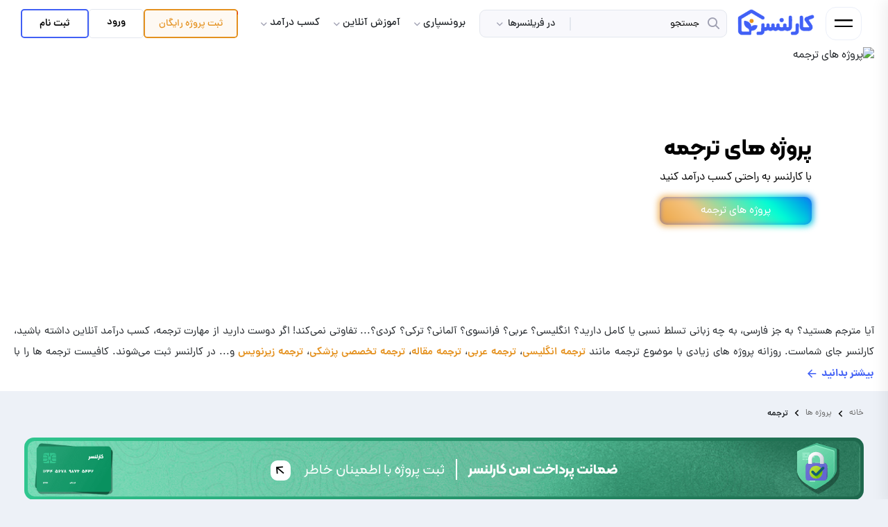

--- FILE ---
content_type: text/html; charset=utf-8
request_url: https://www.karlancer.com/jobs/translation
body_size: 58475
content:
<!DOCTYPE html><html lang="fa" dir="rtl" data-critters-container><head prefix="og: http://ogp.me/ns#">
    <!-- <script>(function(w,d,s,l,i){w[l]=w[l]||[];w[l].push({'gtm.start':
        new Date().getTime(),event:'gtm.js'});var f=d.getElementsByTagName(s)[0],
        j=d.createElement(s),dl=l!='dataLayer'?'&l='+l:'';j.async=true;j.src=
        'https://www.googletagmanager.com/gtm.js?id='+i+dl;f.parentNode.insertBefore(j,f);
        })(window,document,'script','dataLayer','GTM-MBT5F746');</script> -->
    <meta charset="utf-8">
    <script src="https://cdn.karlancer.com/assets/js/hammer.js"></script>
    <title>پروژه های ترجمه دورکاری برای فریلنسرها در کارلنسر</title>
    <base href="/">
    <meta name="viewport" content="width=device-width, initial-scale=1, maximum-scale=1, user-scalable=no, shrink-to-fit=no">
    <meta name="fontiran.com:license" content="5MVY64">
    <meta name="fontiran.com:license" content="GHP6RC">
    <link rel="icon" type="image/x-icon" href="https://cdn.karlancer.com/images/favicon.ico">
    <link rel="alternate" hreflang="fa" href="https://www.karlancer.com/">
    <link rel="preload" href="https://cdn.karlancer.com/assets/fonts/Dana-Pro/non-english-web-fonts/fonts/woff2/dana-noen-demibold.woff2" as="font" crossorigin>
    <link rel="preload" href="https://cdn.karlancer.com/assets/fonts/Dana-Pro/non-english-web-fonts/fonts/woff2/dana-noen-regular.woff2" as="font" crossorigin>
    <link rel="preload" href="https://cdn.karlancer.com/assets/fonts/Dana-Pro/non-english-web-fonts/fonts/woff2/dana-noen-medium.woff2" as="font" crossorigin>
    <link rel="preload" href="https://cdn.karlancer.com/assets/fonts/Dana-Pro/non-english-web-fonts/fonts/woff2/dana-noen-bold.woff2" as="font" crossorigin>
    <link rel="preload" href="https://cdn.karlancer.com/assets/fonts/kalameh/KalamehWeb/woff2/KalamehWeb_Black.woff2" as="font" crossorigin>
    <link rel="preload" href="https://cdn.karlancer.com/assets/fonts/Gilroy/Radomir-Tinkov-Gilroy-Bold.otf" as="font" crossorigin>
    <link rel="preload" href="https://cdn.karlancer.com/assets/fonts/icomoon-v2/fonts/icomoon.ttf?ih50e0" as="font" crossorigin>
    <meta name="ahrefs-site-verification" content="75d83c0613596baec2c5f8e907495ddd38c27bfde758e45adc9b5620b3ee387a">
<style>:root{--blue:#007bff;--indigo:#6610f2;--purple:#6f42c1;--pink:#e83e8c;--red:#dc3545;--orange:#fd7e14;--yellow:#ffc107;--green:#28a745;--teal:#20c997;--cyan:#17a2b8;--white:#fff;--gray:#6c757d;--gray-dark:#343a40;--primary:#007bff;--secondary:#6c757d;--success:#28a745;--info:#17a2b8;--warning:#ffc107;--danger:#dc3545;--light:#f8f9fa;--dark:#343a40;--breakpoint-xs:0;--breakpoint-sm:576px;--breakpoint-md:768px;--breakpoint-lg:992px;--breakpoint-xl:1200px;--font-family-sans-serif:-apple-system,BlinkMacSystemFont,"Segoe UI",Roboto,"Helvetica Neue",Arial,"Noto Sans","Liberation Sans",sans-serif,"Apple Color Emoji","Segoe UI Emoji","Segoe UI Symbol","Noto Color Emoji";--font-family-monospace:SFMono-Regular,Menlo,Monaco,Consolas,"Liberation Mono","Courier New",monospace}*,:after,:before{box-sizing:border-box}html{font-family:sans-serif;line-height:1.15;-webkit-text-size-adjust:100%;-webkit-tap-highlight-color:transparent}main{display:block}body{margin:0;font-family:-apple-system,BlinkMacSystemFont,Segoe UI,Roboto,Helvetica Neue,Arial,Noto Sans,Liberation Sans,sans-serif,"Apple Color Emoji","Segoe UI Emoji",Segoe UI Symbol,"Noto Color Emoji";font-size:1rem;font-weight:400;line-height:1.5;color:#212529;text-align:left;background-color:#fff}[tabindex="-1"]:focus:not(:focus-visible){outline:0!important}hr{box-sizing:content-box;height:0;overflow:visible}h1,h4{margin-top:0;margin-bottom:.5rem}p{margin-top:0;margin-bottom:1rem}a{color:#007bff;text-decoration:none;background-color:transparent}a:hover{color:#0056b3;text-decoration:underline}img{vertical-align:middle;border-style:none}label{display:inline-block;margin-bottom:.5rem}button{border-radius:0}button:focus:not(:focus-visible){outline:0}button,input,textarea{margin:0;font-family:inherit;font-size:inherit;line-height:inherit}button,input{overflow:visible}button{text-transform:none}[type=button],[type=submit],button{-webkit-appearance:button}[type=button]:not(:disabled),[type=submit]:not(:disabled),button:not(:disabled){cursor:pointer}[type=button]::-moz-focus-inner,[type=submit]::-moz-focus-inner,button::-moz-focus-inner{padding:0;border-style:none}input[type=checkbox],input[type=radio]{box-sizing:border-box;padding:0}textarea{overflow:auto;resize:vertical}h1,h4{margin-bottom:.5rem;font-weight:500;line-height:1.2}h1{font-size:2.5rem}h4{font-size:1.5rem}hr{margin-top:1rem;margin-bottom:1rem;border:0;border-top:1px solid rgba(0,0,0,.1)}.small{font-size:.875em;font-weight:400}.container{width:100%;padding-right:15px;padding-left:15px;margin-right:auto;margin-left:auto}@media (min-width:576px){.container{max-width:540px}}@media (min-width:768px){.container{max-width:720px}}@media (min-width:992px){.container{max-width:960px}}@media (min-width:1200px){.container{max-width:1140px}}.row{display:-ms-flexbox;display:flex;-ms-flex-wrap:wrap;flex-wrap:wrap;margin-right:-15px;margin-left:-15px}.col-12,.col-4,.col-5,.col-7,.col-md-12,.col-md-4,.col-md-6,.col-md-8{position:relative;width:100%;padding-right:15px;padding-left:15px}.col-4{-ms-flex:0 0 33.333333%;flex:0 0 33.333333%;max-width:33.333333%}.col-5{-ms-flex:0 0 41.666667%;flex:0 0 41.666667%;max-width:41.666667%}.col-7{-ms-flex:0 0 58.333333%;flex:0 0 58.333333%;max-width:58.333333%}.col-12{-ms-flex:0 0 100%;flex:0 0 100%;max-width:100%}@media (min-width:768px){.col-md-4{-ms-flex:0 0 33.333333%;flex:0 0 33.333333%;max-width:33.333333%}.col-md-6{-ms-flex:0 0 50%;flex:0 0 50%;max-width:50%}.col-md-8{-ms-flex:0 0 66.666667%;flex:0 0 66.666667%;max-width:66.666667%}.col-md-12{-ms-flex:0 0 100%;flex:0 0 100%;max-width:100%}}.form-control{display:block;width:100%;height:calc(1.5em + .75rem + 2px);padding:.375rem .75rem;font-size:1rem;font-weight:400;line-height:1.5;color:#495057;background-color:#fff;background-clip:padding-box;border:1px solid #ced4da;border-radius:.25rem;transition:border-color .15s ease-in-out,box-shadow .15s ease-in-out}@media (prefers-reduced-motion:reduce){.form-control{transition:none}}.form-control::-ms-expand{background-color:transparent;border:0}.form-control:focus{color:#495057;background-color:#fff;border-color:#80bdff;outline:0;box-shadow:0 0 0 .2rem #007bff40}.form-control::-webkit-input-placeholder{color:#6c757d;opacity:1}.form-control::-moz-placeholder{color:#6c757d;opacity:1}.form-control:-ms-input-placeholder{color:#6c757d;opacity:1}.form-control::-ms-input-placeholder{color:#6c757d;opacity:1}.form-control::placeholder{color:#6c757d;opacity:1}.form-control:disabled{background-color:#e9ecef;opacity:1}.form-group{margin-bottom:1rem}.btn{display:inline-block;font-weight:400;color:#212529;text-align:center;vertical-align:middle;-webkit-user-select:none;-moz-user-select:none;-ms-user-select:none;user-select:none;background-color:transparent;border:1px solid transparent;padding:.375rem .75rem;font-size:1rem;line-height:1.5;border-radius:.25rem;transition:color .15s ease-in-out,background-color .15s ease-in-out,border-color .15s ease-in-out,box-shadow .15s ease-in-out}@media (prefers-reduced-motion:reduce){.btn{transition:none}}.btn:hover{color:#212529;text-decoration:none}.btn:focus{outline:0;box-shadow:0 0 0 .2rem #007bff40}.btn:disabled{opacity:.65}.btn:not(:disabled):not(.disabled){cursor:pointer}.btn-block{display:block;width:100%}.fade{transition:opacity .15s linear}@media (prefers-reduced-motion:reduce){.fade{transition:none}}.fade:not(.show){opacity:0}.collapse:not(.show){display:none}.dropdown{position:relative}.dropdown-toggle{white-space:nowrap}.dropdown-toggle:after{display:inline-block;margin-left:.255em;vertical-align:.255em;content:"";border-top:.3em solid;border-right:.3em solid transparent;border-bottom:0;border-left:.3em solid transparent}.dropdown-toggle:empty:after{margin-left:0}.dropdown-menu{position:absolute;top:100%;left:0;z-index:1000;display:none;float:left;min-width:10rem;padding:.5rem 0;margin:.125rem 0 0;font-size:1rem;color:#212529;text-align:left;list-style:none;background-color:#fff;background-clip:padding-box;border:1px solid rgba(0,0,0,.15);border-radius:.25rem}.dropdown-item{display:block;width:100%;padding:.25rem 1.5rem;clear:both;font-weight:400;color:#212529;text-align:inherit;white-space:nowrap;background-color:transparent;border:0}.dropdown-item:focus,.dropdown-item:hover{color:#16181b;text-decoration:none;background-color:#e9ecef}.dropdown-item:active{color:#fff;text-decoration:none;background-color:#007bff}.dropdown-item:disabled{color:#adb5bd;pointer-events:none;background-color:transparent}.navbar{position:relative;display:-ms-flexbox;display:flex;-ms-flex-wrap:wrap;flex-wrap:wrap;-ms-flex-align:center;align-items:center;-ms-flex-pack:justify;justify-content:space-between;padding:.5rem 1rem}@media (min-width:992px){.navbar-expand-lg{-ms-flex-flow:row nowrap;flex-flow:row nowrap;-ms-flex-pack:start;justify-content:flex-start}}.card{position:relative;display:-ms-flexbox;display:flex;-ms-flex-direction:column;flex-direction:column;min-width:0;word-wrap:break-word;background-color:#fff;background-clip:border-box;border:1px solid rgba(0,0,0,.125);border-radius:.25rem}@-webkit-keyframes progress-bar-stripes{0%{background-position:1rem 0}to{background-position:0 0}}.close{float:right;font-size:1.5rem;font-weight:700;line-height:1;color:#000;text-shadow:0 1px 0 #fff;opacity:.5}.close:hover{color:#000;text-decoration:none}.close:not(:disabled):not(.disabled):focus,.close:not(:disabled):not(.disabled):hover{opacity:.75}button.close{padding:0;background-color:transparent;border:0}.modal{position:fixed;top:0;left:0;z-index:1050;display:none;width:100%;height:100%;overflow:hidden;outline:0}.modal-dialog{position:relative;width:auto;margin:.5rem;pointer-events:none}.modal.fade .modal-dialog{transition:-webkit-transform .3s ease-out;transition:transform .3s ease-out;transition:transform .3s ease-out,-webkit-transform .3s ease-out;-webkit-transform:translate(0,-50px);transform:translateY(-50px)}@media (prefers-reduced-motion:reduce){.modal.fade .modal-dialog{transition:none}}.modal-dialog-centered{display:-ms-flexbox;display:flex;-ms-flex-align:center;align-items:center;min-height:calc(100% - 1rem)}.modal-dialog-centered:before{display:block;height:calc(100vh - 1rem);height:-webkit-min-content;height:-moz-min-content;height:min-content;content:""}.modal-content{position:relative;display:-ms-flexbox;display:flex;-ms-flex-direction:column;flex-direction:column;width:100%;pointer-events:auto;background-color:#fff;background-clip:padding-box;border:1px solid rgba(0,0,0,.2);border-radius:.3rem;outline:0}.modal-title{margin-bottom:0;line-height:1.5}.modal-body{position:relative;-ms-flex:1 1 auto;flex:1 1 auto;padding:1rem}@media (min-width:576px){.modal-dialog{max-width:500px;margin:1.75rem auto}.modal-dialog-centered{min-height:calc(100% - 3.5rem)}.modal-dialog-centered:before{height:calc(100vh - 3.5rem);height:-webkit-min-content;height:-moz-min-content;height:min-content}}@media (min-width:992px){.modal-lg{max-width:800px}}@-webkit-keyframes spinner-border{to{-webkit-transform:rotate(360deg);transform:rotate(360deg)}}@-webkit-keyframes spinner-grow{0%{-webkit-transform:scale(0);transform:scale(0)}50%{opacity:1;-webkit-transform:none;transform:none}}.bg-primary{background-color:#007bff!important}.bg-white{background-color:#fff!important}.rounded-circle{border-radius:50%!important}.d-none{display:none!important}.d-inline{display:inline!important}.d-inline-block{display:inline-block!important}.d-block{display:block!important}.d-flex{display:-ms-flexbox!important;display:flex!important}.d-inline-flex{display:-ms-inline-flexbox!important;display:inline-flex!important}@media (min-width:576px){.d-sm-none{display:none!important}.d-sm-block{display:block!important}}@media (min-width:768px){.d-md-none{display:none!important}.d-md-block{display:block!important}.d-md-flex{display:-ms-flexbox!important;display:flex!important}}@media (min-width:992px){.d-lg-block{display:block!important}.d-lg-flex{display:-ms-flexbox!important;display:flex!important}}.flex-row{-ms-flex-direction:row!important;flex-direction:row!important}.flex-column{-ms-flex-direction:column!important;flex-direction:column!important}.flex-row-reverse{-ms-flex-direction:row-reverse!important;flex-direction:row-reverse!important}.flex-wrap{-ms-flex-wrap:wrap!important;flex-wrap:wrap!important}.flex-grow-1{-ms-flex-positive:1!important;flex-grow:1!important}.justify-content-start{-ms-flex-pack:start!important;justify-content:flex-start!important}.justify-content-end{-ms-flex-pack:end!important;justify-content:flex-end!important}.justify-content-center{-ms-flex-pack:center!important;justify-content:center!important}.justify-content-between{-ms-flex-pack:justify!important;justify-content:space-between!important}.justify-content-around{-ms-flex-pack:distribute!important;justify-content:space-around!important}.align-items-center{-ms-flex-align:center!important;align-items:center!important}.align-self-center{-ms-flex-item-align:center!important;align-self:center!important}@media (min-width:576px){.flex-sm-nowrap{-ms-flex-wrap:nowrap!important;flex-wrap:nowrap!important}}.float-left{float:left!important}.float-right{float:right!important}.overflow-auto{overflow:auto!important}.overflow-hidden{overflow:hidden!important}.position-static{position:static!important}.position-relative{position:relative!important}.position-absolute{position:absolute!important}.position-fixed{position:fixed!important}.position-sticky{position:-webkit-sticky!important;position:sticky!important}.fixed-top{position:fixed;top:0;right:0;left:0;z-index:1030}.fixed-bottom{position:fixed;right:0;bottom:0;left:0;z-index:1030}.w-50{width:50%!important}.w-100{width:100%!important}.h-100{height:100%!important}.mw-100{max-width:100%!important}.m-0{margin:0!important}.my-0{margin-top:0!important}.mx-0{margin-right:0!important}.mb-0,.my-0{margin-bottom:0!important}.ml-0,.mx-0{margin-left:0!important}.m-1{margin:.25rem!important}.mt-1{margin-top:.25rem!important}.mr-1,.mx-1{margin-right:.25rem!important}.mb-1{margin-bottom:.25rem!important}.ml-1,.mx-1{margin-left:.25rem!important}.mt-2{margin-top:.5rem!important}.mr-2,.mx-2{margin-right:.5rem!important}.mb-2{margin-bottom:.5rem!important}.ml-2,.mx-2{margin-left:.5rem!important}.mt-3{margin-top:1rem!important}.mr-3,.mx-3{margin-right:1rem!important}.ml-3,.mx-3{margin-left:1rem!important}.mt-4{margin-top:1.5rem!important}.mr-4{margin-right:1.5rem!important}.ml-4{margin-left:1.5rem!important}.mt-5{margin-top:3rem!important}.p-0{padding:0!important}.py-0{padding-top:0!important}.px-0{padding-right:0!important}.py-0{padding-bottom:0!important}.px-0{padding-left:0!important}.p-1{padding:.25rem!important}.pt-1,.py-1{padding-top:.25rem!important}.px-1{padding-right:.25rem!important}.pb-1,.py-1{padding-bottom:.25rem!important}.pl-1,.px-1{padding-left:.25rem!important}.p-2{padding:.5rem!important}.py-2{padding-top:.5rem!important}.px-2{padding-right:.5rem!important}.py-2{padding-bottom:.5rem!important}.px-2{padding-left:.5rem!important}.p-3{padding:1rem!important}.pt-3,.py-3{padding-top:1rem!important}.pr-3,.px-3{padding-right:1rem!important}.py-3{padding-bottom:1rem!important}.px-3{padding-left:1rem!important}.p-4{padding:1.5rem!important}.pr-4,.px-4{padding-right:1.5rem!important}.px-4{padding-left:1.5rem!important}.pr-5{padding-right:3rem!important}.m-auto{margin:auto!important}.mr-auto,.mx-auto{margin-right:auto!important}.ml-auto,.mx-auto{margin-left:auto!important}@media (min-width:576px){.m-sm-2{margin:.5rem!important}.ml-sm-2{margin-left:.5rem!important}}@media (min-width:768px){.mt-md-0{margin-top:0!important}}@media (min-width:992px){.mt-lg-2{margin-top:.5rem!important}}.text-justify{text-align:justify!important}.text-nowrap{white-space:nowrap!important}.text-left{text-align:left!important}.text-right{text-align:right!important}.text-center{text-align:center!important}.font-weight-normal{font-weight:400!important}.font-weight-bold{font-weight:700!important}.text-white{color:#fff!important}.text-decoration-none{text-decoration:none!important}@media print{*,:after,:before{text-shadow:none!important;box-shadow:none!important}a:not(.btn){text-decoration:underline}img{page-break-inside:avoid}p{orphans:3;widows:3}@page{size:a3}body,.container{min-width:992px!important}.navbar{display:none}}@font-face{font-family:dana;font-display:swap;font-style:normal;font-weight:500;src:url(https://cdn.karlancer.com/assets/fonts/Dana-Pro/non-english-web-fonts/fonts/eot/dana-noen-medium.eot);src:url(https://cdn.karlancer.com/assets/fonts/Dana-Pro/non-english-web-fonts/fonts/eot/dana-noen-medium.eot?#iefix) format("embedded-opentype"),url(https://cdn.karlancer.com/assets/fonts/Dana-Pro/non-english-web-fonts/fonts/woff2/dana-noen-medium.woff2) format("woff2"),url(https://cdn.karlancer.com/assets/fonts/Dana-Pro/non-english-web-fonts/fonts/woff/dana-noen-medium.woff) format("woff")}@font-face{font-family:dana;font-display:swap;font-style:normal;font-weight:600;src:url(https://cdn.karlancer.com/assets/fonts/Dana-Pro/non-english-web-fonts/fonts/eot/dana-noen-demibold.eot);src:url(https://cdn.karlancer.com/assets/fonts/Dana-Pro/non-english-web-fonts/fonts/eot/dana-noen-demibold.eot?#iefix) format("embedded-opentype"),url(https://cdn.karlancer.com/assets/fonts/Dana-Pro/non-english-web-fonts/fonts/woff2/dana-noen-demibold.woff2) format("woff2"),url(https://cdn.karlancer.com/assets/fonts/Dana-Pro/non-english-web-fonts/fonts/woff/dana-noen-demibold.woff) format("woff")}@font-face{font-family:dana;font-display:swap;font-style:normal;font-weight:700;src:url(https://cdn.karlancer.com/assets/fonts/Dana-Pro/non-english-web-fonts/fonts/eot/dana-noen-bold.eot);src:url(https://cdn.karlancer.com/assets/fonts/Dana-Pro/non-english-web-fonts/fonts/eot/dana-noen-bold.eot?#iefix) format("embedded-opentype"),url(https://cdn.karlancer.com/assets/fonts/Dana-Pro/non-english-web-fonts/fonts/woff2/dana-noen-bold.woff2) format("woff2"),url(https://cdn.karlancer.com/assets/fonts/Dana-Pro/non-english-web-fonts/fonts/woff/dana-noen-bold.woff) format("woff")}@font-face{font-family:dana;font-display:swap;font-style:normal;font-weight:400;src:url(https://cdn.karlancer.com/assets/fonts/Dana-Pro/non-english-web-fonts/fonts/eot/dana-noen-regular.eot);src:url(https://cdn.karlancer.com/assets/fonts/Dana-Pro/non-english-web-fonts/fonts/eot/dana-noen-regular.eot?#iefix) format("embedded-opentype"),url(https://cdn.karlancer.com/assets/fonts/Dana-Pro/non-english-web-fonts/fonts/woff2/dana-noen-regular.woff2) format("woff2"),url(https://cdn.karlancer.com/assets/fonts/Dana-Pro/non-english-web-fonts/fonts/woff/dana-noen-regular.woff) format("woff")}@font-face{font-family:kalameh;font-display:swap;font-style:normal;font-weight:400;src:url(https://cdn.karlancer.com/assets/fonts/kalameh/KalamehWeb/eot/KalamehWeb_Regular.eot);src:url(https://cdn.karlancer.com/assets/fonts/kalameh/KalamehWeb/eot/KalamehWeb_Regular.eot?#iefix) format("embedded-opentype"),url(https://cdn.karlancer.com/assets/fonts/kalameh/KalamehWeb/woff2/KalamehWeb_Regular.woff2) format("woff2"),url(https://cdn.karlancer.com/assets/fonts/kalameh/KalamehWeb/woff/KalamehWeb_Regular.woff) format("woff")}@font-face{font-family:kalameh;font-display:swap;font-style:normal;font-weight:700;src:url(https://cdn.karlancer.com/assets/fonts/kalameh/KalamehWeb/eot/KalamehWeb_Bold.eot);src:url(https://cdn.karlancer.com/assets/fonts/kalameh/KalamehWeb/eot/KalamehWeb_Bold.eot?#iefix) format("embedded-opentype"),url(https://cdn.karlancer.com/assets/fonts/kalameh/KalamehWeb/woff2/KalamehWeb_Bold.woff2) format("woff2"),url(https://cdn.karlancer.com/assets/fonts/kalameh/KalamehWeb/woff/KalamehWeb_Bold.woff) format("woff")}@font-face{font-family:gilroy;font-style:normal;font-weight:700;font-display:swap;src:url(https://cdn.karlancer.com/assets/fonts/Gilroy/Radomir-Tinkov-Gilroy-Bold.otf);src:url(https://cdn.karlancer.com/assets/fonts/Gilroy/Radomir-Tinkov-Gilroy-Bold.otf) format("otf"),}.icon-Pinterest:before{content:"\eadb";color:#a9a8a9}.icon-twitterX:before{content:"\eadc";color:#ccc}.icon-return:before{content:"\ead7"}.icon-urgent:before{content:"\ea46"}.icon-skills:before{content:"\ea48"}.icon-price:before{content:"\ead4"}.icon-notif:before{content:"\ead3"}.icon-footer-home:before{content:"\ead1"}.icon-arrow-left-line:before{content:"\e992";color:#b40313}.icon-telegram-line:before{content:"\e991";color:#fff}.icon-google:before{content:"\e982";color:#fff}.icon-password:before{content:"\e97f";color:#c1c8d8}.icon-email:before{content:"\e980";color:#c1c8d8}.icon-aparat:before{content:"\e97e"}.icon-facebook:before{content:"\e97c"}.icon-youtube:before{content:"\e97d"}.icon-statistic:before{content:"\e96e"}.icon-flag:before{content:"\e922";color:#2dd6b8}.icon-close:before{content:"\e97a";color:#a3afb4}.icon-category-virtual-assistant:before{content:"\e939";color:#a97548}.icon-carousel-arrow-left:before{content:"\e966";color:#fff}.icon-bookmark-o:before{content:"\e93c";color:#c0c7d7}.icon-message-o:before{content:"\e93e";color:#4c4c4d}.icon-search-mobile:before{content:"\e943";color:#4c4c4d}.icon-sort-vertical:before{content:"\e944";color:#c5c5d4}.icon-freelancer:before{content:"\e949";color:#c5c5d4}.icon-exit:before{content:"\e951";color:#ff4757}.icon-filter:before{content:"\e956";color:#c5c5d4}.icon-toggle:before{content:"\e92d";color:#757575}.icon-plus:before{content:"\e923";color:#2dd6b8}.icon-right-arrow:before{content:"\e92b";color:#c1c8d8}.icon-copy:before{content:"\e929";color:#929292}.icon-bin:before{content:"\e925";color:#ff686c}.icon-location:before{content:"\e913";color:#c1c8d8}.icon-left-arrow:before{content:"\e914";color:#4160f5}.icon-star:before{content:"\e915";color:#cdcddb}.icon-instagram:before{content:"\e917";color:#b4b4b4}.icon-telegram:before{content:"\e919";color:#b4b4b4}.icon-linkedin:before{content:"\e91a";color:#b4b4b4}.icon-search:before{content:"\e91b";color:#4c4c4d}:root{font-size:16px;--acacac-color: #acacac;--light-background-color: rgba(45, 214, 184, .05);--second-primary-color: #e4911f;--second-primary-1-color: #ffe047;--primary-color: #4160f5;--primary-1-color: #4C69F6;--primary-2-color: #5873f8;--primary-3-color: #6b83fd;--primary-4-color: #93a5ff;--secondary-color: #2dd6b8;--secondary-1-color: #3de8ca;--secondary-2-color: #4bf6d8;--secondary-3-color: #6efce3;--secondary-4-color: #98ffed;--secondary-5-color: #4fcf75;--tertiary-color: #ff4757;--tertiary-1-color: #e83948;--tertiary-2-color: #ff5665;--tertiary-3-color: #ff7682;--tertiary-4-color: #ff8f98;--pink-ff5-color: #ff585d;--testpink: #f0495c;--pink-f5-color: #f54141;--pink-ef-color: #ef5662;--background-pink-light: rgba(146, 20, 24, .03);--black-29-color: #292929;--black-2b-color: #2b2b2b;--black-88-color: #888888;--black-4c-color: #4c4c4d;--black-75-color: #757575;--blue-fade-color: rgba(65, 96, 245, .2);--pink-fade-color: rgba(255, 41, 73, .2);--brown-b0-color: #b08056;--brown-ac-color:#ac7851;--icon-color: var(--black-88-color);--light-background-brown: rgba(172, 120, 81, .05);--gray-f1-color: #f1f3f8;--gray-c1-color: #c1c8d8;--gray-92-color: #929292;--gray-76-color: #767d8c;--icon-light-color: var(--gray-c1-color);--gray-85-color: #858585;--gray-ef-color: #eff1f3;--white-f8-color: #f8f8fc;--gray-2f-color: #2f3031;--background-color: #f8f8fc;--body-color: #EDF1F7;--gray-e3-color: #e3e7ee;--gray-14-color: #141414;--border-color: var(--gray-e3-color);--background-fa-color: #fff;--background-light: #fafafa;--gray-e1-color: #e1e1ea;--workample-card-height: 227.95px;--minus-worksample-card-height: -227.95px;--font-size-5: .3125rem;--font-size-6: .375rem;--font-size-7: .4375rem;--font-size-8: .5rem;--font-size-10: .625rem;--font-size-11: .6875rem;--font-size-12: .75rem;--font-size-12-8: .8rem;--font-size-13: .8125rem;--font-size-14: .875rem;--font-size-15: .9375rem;--font-size-16: 1rem;--font-size-17: 1.0625rem;--font-size-18: 1.125rem;--font-size-19: 1.1875rem;--font-size-20: 1.25rem;--font-size-21: 1.3125rem;--font-size-22: 1.375rem;--font-size-23: 1.4375rem;--font-size-24: 1.5rem;--font-size-25: 1.5625rem;--font-size-26: 1.625rem;--font-size-27: 1.6875rem;--font-size-28: 1.75rem;--font-size-30: 1.875rem;--font-size-31: 1.9375rem;--font-size-32: 2rem;--font-size-33: 2.0625rem;--font-size-35: 2.1875rem;--font-size-38: 2.375rem;--font-size-40: 2.5rem;--font-size-45: 2.8125rem;--font-size-50: 3.125rem;--font-size-55: 3.4375rem;--font-size-59: 3.6875rem;--font-size-60: 3.75rem;--font-size-70: 4.375rem;--font-size-completed: 15.625rem;--sidenav-sm-width: 68px;--sidenav-lg-width: 230px;--header-breakpoint: 859px;--mobile-width: 859px}.bg-white-not-important{background-color:#fff}.bg-f8-color{background-color:var(--white-f8-color)!important}.f-dana{font-family:dana}.f-kalameh{font-family:kalameh,dana!important}.f-gilroy{font-family:gilroy,dana}body{background-color:var(--body-color)!important;font-size:16px;font-display:swap;font-family:dana,gilroy;text-align:right}button:focus{outline:none!important}.px-0{padding-left:0!important;padding-right:0!important}.pt-20{padding-top:20px}.py-10{padding-top:10px!important;padding-bottom:10px!important}.px-20{padding-left:20px!important;padding-right:20px!important}.pb-10{padding-bottom:10px!important}.py-15{padding-top:15px!important;padding-bottom:15px!important}.header-shadow{box-shadow:0 5px 20px 5px #00000012}.toggle-btn{width:22px;height:4px;border:0;margin:8px}.top-0{top:0!important}.top-5{top:5px!important}.bottom-0{bottom:0!important}.z-1030{z-index:1030}.z-1032{z-index:1032}.w-70{width:70px}.h-35{height:35px!important}.right-0{right:0!important}.left-0{left:0!important}.container{max-width:1440px!important}@media (max-width: 1100px){.container{padding-right:30px;padding-left:30px}}@media (max-width: 1440px){.container{padding-right:30px;padding-left:30px}}.header-height{height:68px}@media (max-width:860px){.container{padding-right:15px;padding-left:15px}.modal-body{position:relative;padding:20px;max-height:calc(100vh - 75.5px)!important;overflow-y:scroll}.header-height{height:60px}}.h-0{height:0px!important}.h-69{height:69px!important}.transition-0-2{transition:.2s!important}.transition-0-4{transition:.4s!important}.p-10{padding:10px!important}.p-15{padding:15px!important}.px-15{padding-left:15px!important;padding-right:15px!important}.modal{z-index:1000000000!important}.border-none{border:none!important}.border-gray-e3{border:solid 1px var(--gray-e3-color)}.border-2-gray-e3{border:solid 2px var(--gray-e3-color)}.color-gray-2f{color:var(--gray-2f-color)!important}.mr-20{margin-right:20px!important}.mr-25{margin-right:25px!important}.h-60{height:60px!important}.pointer{cursor:pointer}input,.rtl{direction:rtl}.ltr{direction:ltr}.px-25{padding-left:25px!important;padding-right:25px!important}.mb-30{margin-bottom:30px!important}.min-w-150{min-width:150px}.w-90{width:90px}.icon-white:before{color:#fff}.icon-black:before{color:#000}.bg-primary-color{background-color:var(--primary-color)!important}.bg-body-color{background-color:var(--body-color)!important}.bg-btn-pink-f0{background-color:var(--testpink)}.bg-secondary-color{background-color:var(--secondary-color)!important}.bg-tertiary-color{background-color:var(--tertiary-color)!important}.bg-pink-ef{background-color:var(--pink-ef-color)!important}.bg-black{background-color:#000!important}.hover-black:hover{color:#000!important}.bg-white{background:#fff}.normal-txt{font-weight:400;font-style:normal;font-stretch:normal;text-decoration:none;letter-spacing:normal}.text-decoration-underline{text-decoration:underline!important}.w-0{width:0!important}.clickable{cursor:pointer}.mr-15{margin-right:15px!important}.mr-10{margin-right:10px!important}.ml-15{margin-left:15px!important}.lh-30{line-height:30px!important}.mx-15{margin-left:15px!important;margin-right:15px!important}.b-500{font-weight:500!important}.b-600{font-weight:600!important}.b-900{font-weight:700!important}.color-gray-92{color:var(--gray-92-color)}.color-black-88{color:var(--black-88-color)!important}.color-black-75{color:var(--black-75-color)}.color-primary{color:var(--primary-color)!important}.color-second-primary-1{color:var(--second-primary-1-color)!important}.checked:before{color:var(--second-primary-1-color)}.color-second-primary{color:var(--second-primary-color)!important}.hover-color-pink:hover{color:var(--testpink)!important}.hover-color-pink{transition:color .2s ease-out}.color-pink-ff5{color:var(--pink-ff5-color)}.icon-tertiary-color:before{color:var(--tertiary-color)!important}.h-18{height:18px!important}.fs-5{font-size:var(--font-size-5)!important}.fs-6{font-size:var(--font-size-6)!important}.fs-12{font-size:var(--font-size-12)!important}.fs-13{font-size:var(--font-size-13)!important}.fs-14{font-size:var(--font-size-14)!important}.fs-15{font-size:var(--font-size-15)!important}.fs-16{font-size:var(--font-size-16)!important}.fs-17{font-size:var(--font-size-17)!important}.fs-22{font-size:var(--font-size-22)!important}.ellips{display:inline-block;max-width:80%;white-space:nowrap;overflow:hidden;text-overflow:ellipsis;vertical-align:middle}.Mw-418{max-width:418px!important}.w-fit{width:fit-content!important}.fit-cover{object-fit:cover}.fit-down{object-fit:scale-down}.align-self-center{align-self:center!important}.px-10{padding-left:10px!important;padding-right:10px!important}.color-black{color:#000!important}.color-secondary{color:var(--secondary-color)}.border-2-primary{border:2px solid var(--primary-color)}.border-1-ebeff9{border:1px solid #ebeff9}.color-white{color:#fff!important}.br-3{border-radius:3px!important}.bg-transparent{background-color:transparent!important}.ml--4{margin-left:-4px!important}.br-5{border-radius:5px!important}.br-9{border-radius:9px!important}.br-90{border-radius:90px!important}.br-15{border-radius:15px!important}.br-10{-webkit-border-radius:10px 10px 10px 10px!important;border-radius:10px!important}.br-b-5{border-bottom-left-radius:5px!important;border-bottom-right-radius:5px!important}.px-30{padding-left:30px!important;padding-right:30px!important}.mt-40{margin-top:40px!important}.mt-50{margin-top:50px!important}.mt-25{margin-top:25px!important}.mt-30{margin-top:30px!important}.mt-70{margin-top:70px!important}.fs-10{font-size:var(--font-size-10)!important}.fs-18{font-size:var(--font-size-18)!important}.fs-20{font-size:var(--font-size-20)!important}.fs-21{font-size:var(--font-size-21)!important}.fs-24{font-size:var(--font-size-24)!important}.fs-25{font-size:var(--font-size-25)!important}.fs-30{font-size:var(--font-size-30)!important}.fs-32{font-size:var(--font-size-32)!important}.pb-30{padding-bottom:30px!important}.z-2{z-index:2}.z-3{z-index:3}.color-gray-light{color:#595959}.z-970{z-index:970!important}h1{font-size:var(--font-size-35)}h4{font-size:var(--font-size-18)}h1,h4{line-height:unset!important}.no-wrap{white-space:nowrap!important}.t-90{top:90px!important}.pr-20{padding-right:20px!important}.mt-10{margin-top:10px!important}.mb-10{margin-bottom:10px!important}.mb-15{margin-bottom:15px!important}.mb-20{margin-bottom:20px!important}.bg-default{background-color:var(--background-color)}.mt-15{margin-top:15px!important}.icon-primary:before{color:var(--primary-color)!important}.icon-second-primary-color:before{color:var(--second-primary-color)!important}.pl-20{padding-left:20px!important}.pt-20{padding-top:20px!important}.lh-2-31{line-height:2.31!important}.color-gray-light-1{color:#888!important}.mt-20{margin-top:20px!important}.ml-25{margin-left:25px!important}.ml-30{margin-left:30px!important}.ml-10{margin-left:10px!important}.pl-50{padding-left:50px!important}.pt-10{padding-top:10px!important}.pt-15{padding-top:15px!important}.h-65{height:65px!important}.justify-content-evenly{justify-content:space-evenly!important}.vertical-line{margin:auto;border-left:2px solid var(--border-color);height:15px;padding-right:0!important;padding-left:0!important}.ellipsis{white-space:nowrap;overflow:hidden;text-overflow:ellipsis}.pl-10{padding-left:10px!important}.pr-10{padding-right:10px!important}.h-30{height:30px!important}.input-box{border:solid 1px var(--border-color);background-color:var(--background-color)}.black-46-color{color:var(--black-46-color)}.black-2f-color{color:var(--black-2f-color)}.btn-boxshadow{box-shadow:0 9px 35px #405ff461}.o-0{opacity:0!important}.input-box:focus{border-color:var(--blue-fade-color);outline:0;box-shadow:0 0 0 3px var(--blue-fade-color);background-color:#fff!important}textarea{resize:none!important}a:hover{text-decoration:none!important;color:unset}a{color:var(--second-primary-color);outline:none}.white-space-pre-line{white-space:pre-line}.scrollbar-custom::-webkit-scrollbar{width:6px;background-color:#f5f5f5}.scrollbar-custom::-webkit-scrollbar-thumb{border-radius:10px;box-shadow:inset 0 0 6px #0000001a;-webkit-box-shadow:inset 0 0 6px rgba(0,0,0,.1);background-image:-webkit-linear-gradient(330deg,#bbdefb 0%,var(--primary-color) 100%);background-image:linear-gradient(120deg,#bbdefb 0%,var(--primary-color) 100%)}.blue-box{border:solid 1px #4160f5;background-color:#4160f50d;transition:.2s}.blue-box:hover{background-color:var(--primary-color)!important;color:#fff!important}.mt-30-20{margin-top:30px}@media (max-width:859px){.mt-30-20{margin-top:20px!important}}.green-box{border:solid 1px #2dd6b8;background-color:var(--light-background-color);transition:.2s}.green-box:hover{background-color:var(--secondary-color)!important;color:#fff!important}.orange-box{border:solid 1px var(--second-primary-color);background-color:#e4911f0d!important;transition:.2s}.orange-box:hover{background-color:var(--second-primary-color)!important;color:#fff!important}.hoverable:after{display:block;content:"";border-bottom:solid 2px #141414;transition:width .25s cubic-bezier(.22,.61,.36,1);width:0px;will-change:width;transform-origin:0% 50%}.hoverable:hover:after{width:100%}.border-b-1-e3e{border-bottom:solid 1px var(--gray-e3-color)!important}.d-none-ni{display:none}textarea:focus,input:focus{outline:none}textarea,input{border:none}.border-1-transparent{border:1px solid transparent!important}.child-image-absolute-top-right>img{position:absolute!important;top:0!important;right:0!important}.scroll-x{overflow-x:scroll!important}.two-line-ellipsis{overflow:hidden;display:-webkit-box!important;-webkit-line-clamp:2;-webkit-box-orient:vertical}.scroll-x::-webkit-scrollbar{display:none!important}.scroll-x{-ms-overflow-style:none!important;scrollbar-width:none!important}.w-max-content{width:max-content!important}.glow-on-hover{z-index:0}.glow-on-hover:before{content:"";background:linear-gradient(45deg,#ff0000,#ff7300,var(--second-primary-color),#f5c37e,#00ffd5,#002bff,#7a00ff,#ff00c8,#ff0000);position:absolute;top:-2px;left:-2px;background-size:400%;z-index:-1;filter:blur(5px);width:calc(100% + 4px);height:calc(100% + 4px);animation:glowing 20s linear infinite alternate;opacity:1;transition:opacity .3s ease-in-out;border-radius:10px}.glow-on-hover:active{color:#000}@keyframes glowing{0%{background-position:0 0}50%{background-position:400% 0}to{background-position:0 0}}.left-20{left:20px}@media (max-width:400px){.d-mobile-none{display:none!important}}
</style><link rel="stylesheet" href="styles-2KMGDM4B.css" media="print" onload="this.media='all'"><noscript><link rel="stylesheet" href="styles-2KMGDM4B.css"></noscript><link rel="modulepreload" href="chunk-HR67TTFM.js"><link rel="modulepreload" href="chunk-XAZLOLJU.js"><link rel="modulepreload" href="chunk-6TWZZ2J7.js"><link rel="modulepreload" href="chunk-Z2NNLE7K.js"><link rel="modulepreload" href="chunk-BONCH3HX.js"><link rel="modulepreload" href="chunk-MG3LKOTA.js"><link rel="modulepreload" href="chunk-OZ3ALOGW.js"><link rel="modulepreload" href="chunk-DKNUGHZW.js"><link rel="modulepreload" href="chunk-ZONLJV4K.js"><link rel="modulepreload" href="chunk-4UBXPIMK.js"><link rel="modulepreload" href="chunk-EXMGVQHP.js"><link rel="modulepreload" href="chunk-U2QCGGMD.js"><link rel="modulepreload" href="chunk-S6UTNET2.js"><link rel="modulepreload" href="chunk-HHVGU5UR.js"><link rel="modulepreload" href="chunk-M7F4EPYE.js"><link rel="modulepreload" href="chunk-2AYM5OK5.js"><link rel="modulepreload" href="chunk-FOHIQ2UL.js"><link rel="modulepreload" href="chunk-L7OIJVQG.js"><link rel="modulepreload" href="chunk-XHFC6X5J.js"><link rel="modulepreload" href="chunk-ZJNMCSLD.js"><link rel="modulepreload" href="chunk-CJXW2KEB.js"><link rel="modulepreload" href="chunk-MQKLYO7Z.js"><link rel="modulepreload" href="chunk-ZISZXUXI.js"><link rel="modulepreload" href="chunk-OTNIJPH7.js"><link rel="modulepreload" href="chunk-CH7UJ26S.js"><link rel="modulepreload" href="chunk-M2VDOE22.js"><link rel="modulepreload" href="chunk-K3WCU2BR.js"><link rel="modulepreload" href="chunk-WMU5AAJU.js"><link rel="modulepreload" href="chunk-DJDR65XC.js"><link rel="modulepreload" href="chunk-M7AHWLKF.js"><link rel="modulepreload" href="chunk-6U2YDMW6.js"><link rel="modulepreload" href="chunk-OPPCWBS5.js"><link rel="modulepreload" href="chunk-Z6D2T3M6.js"><link rel="modulepreload" href="chunk-UCAUA72D.js"><link rel="modulepreload" href="chunk-PIXC4XBG.js"><link rel="modulepreload" href="chunk-46AUQHUP.js"><link rel="modulepreload" href="chunk-H5HZOBMC.js"><link rel="modulepreload" href="chunk-5A5CZEKR.js"><link rel="modulepreload" href="chunk-QZU2R2DC.js"><link rel="modulepreload" href="chunk-GHTNXCGN.js"><link rel="modulepreload" href="chunk-PLGXYX3J.js"><link rel="modulepreload" href="chunk-GEJIKNW3.js"><link rel="modulepreload" href="chunk-CWTPBX7D.js"><style ng-app-id="ng">.min-w-18[_ngcontent-ng-c1313631530]{min-width:18px!important}.border-b-dfe1e5[_ngcontent-ng-c1313631530]{border-bottom:solid 1px #dfe1e5}.top--5[_ngcontent-ng-c1313631530]{top:-5px}.w-68[_ngcontent-ng-c1313631530]{width:68px}.bottom-15[_ngcontent-ng-c1313631530]{bottom:15px}.right-15[_ngcontent-ng-c1313631530]{right:15px}.goftino-shadow[_ngcontent-ng-c1313631530]{box-shadow:0 1px 6px #0003,0 1px 10px #00000026}.right-5[_ngcontent-ng-c1313631530]{right:5px!important}.mobile-block[_ngcontent-ng-c1313631530]{display:none}.sidebar-loader[_ngcontent-ng-c1313631530]{border:4px solid #f3f3f3;border-top:4px solid var(--primary-color);border-radius:50%;width:22px;height:22px;animation:_ngcontent-ng-c1313631530_spin 2s linear infinite}.animation-paused[_ngcontent-ng-c1313631530]{animation-play-state:paused}.min-h-100-68[_ngcontent-ng-c1313631530]{min-height:calc(100vh - 68px)}.mx-4px[_ngcontent-ng-c1313631530]{margin-left:4px;margin-right:4px}@keyframes _ngcontent-ng-c1313631530_spin{0%{transform:rotate(0)}to{transform:rotate(360deg)}}@media (max-width : 860px){.bottom-mobile-80[_ngcontent-ng-c1313631530]{bottom:80px!important}.bottom-mobile-145[_ngcontent-ng-c1313631530]{bottom:145px!important}.mobile-none[_ngcontent-ng-c1313631530]{display:none!important}.mobile-block[_ngcontent-ng-c1313631530]{display:block!important}.mobile-d-30[_ngcontent-ng-c1313631530]{width:30px;height:30px}.header-shadow[_ngcontent-ng-c1313631530]{box-shadow:none!important}}.top-50-50[_ngcontent-ng-c1313631530]{top:calc(50% - 50px)}.translate-x--35[_ngcontent-ng-c1313631530]{transform:translate(-255px)}.mr--7[_ngcontent-ng-c1313631530]{margin-right:-7px!important}.hourglass[_ngcontent-ng-c1313631530]{animation:_ngcontent-ng-c1313631530_flip 10s ease-in-out infinite;border-bottom:solid 5px #630;border-top:solid 5px #630;padding:0 5px;position:relative;width:45px;height:inherit}.hourglass[_ngcontent-ng-c1313631530]   .top[_ngcontent-ng-c1313631530], .hourglass[_ngcontent-ng-c1313631530]   .bottom[_ngcontent-ng-c1313631530]{background-color:#def;box-shadow:0 0 5px 5px #bcd inset;height:35px;overflow:hidden;position:relative;width:35px}.hourglass[_ngcontent-ng-c1313631530]   .top[_ngcontent-ng-c1313631530]{border-radius:0 0 50% 50%}.hourglass[_ngcontent-ng-c1313631530]   .top[_ngcontent-ng-c1313631530]:before{animation:_ngcontent-ng-c1313631530_top 10s linear infinite;background-color:#fc6;border-radius:50%;content:"";display:block;height:35px;left:0;position:absolute;top:0;transform:translateY(50%);width:35px}.hourglass[_ngcontent-ng-c1313631530]   .top[_ngcontent-ng-c1313631530]:after{animation:_ngcontent-ng-c1313631530_top-drip 10s linear infinite;background-color:#fc6;content:"";display:block;height:100%;left:45%;position:absolute;top:0;transform:translateY(100%);width:10%}.hourglass[_ngcontent-ng-c1313631530]   .bottom[_ngcontent-ng-c1313631530]{border-radius:50% 50% 0 0}.hourglass[_ngcontent-ng-c1313631530]   .bottom[_ngcontent-ng-c1313631530]:before{animation:_ngcontent-ng-c1313631530_bottom 10s linear infinite;background-color:#fc6;border-radius:50%;content:"";display:block;height:40px;left:0;position:absolute;top:0;transform:translateY(100%);width:40px}.hourglass[_ngcontent-ng-c1313631530]   .bottom[_ngcontent-ng-c1313631530]:after{animation:_ngcontent-ng-c1313631530_bottom-drip 10s linear infinite;background-color:#fc6;content:"";display:block;height:100%;left:45%;position:absolute;top:0;width:10%}@keyframes _ngcontent-ng-c1313631530_flip{0%,45%{transform:rotate(0) scale(.7)}50%,95%{transform:rotate(180deg) scale(.7)}to{transform:rotate(360deg) scale(.7)}}@keyframes _ngcontent-ng-c1313631530_bottom{0%{transform:translateY(100%)}50%{transform:translateY(50%)}51%{transform:translateY(-50%)}to{transform:translateY(-100%)}}@keyframes _ngcontent-ng-c1313631530_top{0%{transform:translateY(50%)}50%{transform:translateY(100%)}51%{transform:translateY(-100%)}to{transform:translateY(-50%)}}@keyframes _ngcontent-ng-c1313631530_bottom-drip{0%{left:45%;transform:translateY(-100%);width:10%}5%{transform:translateY(0)}45%,to{left:50%;transform:translateY(0);width:0}}@keyframes _ngcontent-ng-c1313631530_top-drip{0%,50%{left:45%;transform:translateY(100%);width:10%}55%{left:45%;transform:translateY(0);width:10%}to{left:50%;transform:translateY(0);width:0}}</style><style ng-app-id="ng">.navbar-box-shadow[_ngcontent-ng-c1501690486]{box-shadow:0 5px 20px 5px #00000012}.mobile-header[_ngcontent-ng-c1501690486]{display:none}@media (max-width: 860px){.mobile-header[_ngcontent-ng-c1501690486]{display:flex}}.icon-color-9e9fb1[_ngcontent-ng-c1501690486]:before{color:#9e9fb1}.bottom-1[_ngcontent-ng-c1501690486]{bottom:1px}.ml-6[_ngcontent-ng-c1501690486]{margin-left:6px}.vertical-line[_ngcontent-ng-c1501690486]{border:none;height:19px;display:inline-block;border-left:2px solid var(--border-color);background-color:#0000004d!important}.mx-15-10[_ngcontent-ng-c1501690486]{margin-left:15px;margin-right:15px}.gradient-hide-right[_ngcontent-ng-c1501690486]{background:#fff;background:linear-gradient(90deg,#fff0,#ffffffb3 35%,#fff 70% 100%)}.gradient-hide-left[_ngcontent-ng-c1501690486]{background:#fff;background:linear-gradient(90deg,#fff 0% 30%,#ffffffb3 65%,#fff0)}.a-hover[_ngcontent-ng-c1501690486]:hover{text-decoration:none!important;color:#0061df!important}.a-hover[_ngcontent-ng-c1501690486]:hover   .o-0[_ngcontent-ng-c1501690486]{opacity:1!important}.mr-6[_ngcontent-ng-c1501690486]{margin-right:6px}.px-18[_ngcontent-ng-c1501690486]{padding-right:18px!important;padding-left:18px!important}.border-hover[_ngcontent-ng-c1501690486]{border-bottom:3px solid #0061df}.border-bottom-transparent[_ngcontent-ng-c1501690486]{border-bottom:3px solid transparent}.subcategory[_ngcontent-ng-c1501690486]:before{content:"";background:#0061df;color:#fff;width:2px;height:14px;display:inline-block;margin-left:10px}.py-16[_ngcontent-ng-c1501690486]{padding-top:16px!important;padding-bottom:16px!important}.min-w-146[_ngcontent-ng-c1501690486]{min-width:146px}.h-44[_ngcontent-ng-c1501690486]{height:44px}.w-100-92[_ngcontent-ng-c1501690486]{width:calc(100% - 76px)!important}.z-1032[_ngcontent-ng-c1501690486]{z-index:1032!important}.pr-25[_ngcontent-ng-c1501690486]{padding-right:25px!important}@media (max-width:991px){.l-sidebar-lg[_ngcontent-ng-c1501690486]{left:0!important}.ml-992-20[_ngcontent-ng-c1501690486]{margin-left:20px!important}.mr-992-10[_ngcontent-ng-c1501690486]{margin-right:10px!important}#register-btn[_ngcontent-ng-c1501690486]{padding:6px 7px 6px 6px!important}}@media (max-width:1110px){.d-1110-none[_ngcontent-ng-c1501690486]{display:none!important}}.color-grey-14[_ngcontent-ng-c1501690486]{color:#141414}.max-w-1370[_ngcontent-ng-c1501690486]{max-width:1370px!important}.max-w-307[_ngcontent-ng-c1501690486]{max-width:307px!important}.transition-3[_ngcontent-ng-c1501690486]{transition:.3s all ease-in-out}.transition-categories[_ngcontent-ng-c1501690486]{transition:all .5s cubic-bezier(.77,.4,.05,.02)}.border-2-primary[_ngcontent-ng-c1501690486]{border:2px solid var(--primary-color)}.lh-12[_ngcontent-ng-c1501690486]{line-height:12px}.lh-1-2[_ngcontent-ng-c1501690486]{line-height:1.2}.h-34[_ngcontent-ng-c1501690486]{height:34px!important}.w-170[_ngcontent-ng-c1501690486]{width:170px}.top-15[_ngcontent-ng-c1501690486]{top:15px!important}.min-w-180[_ngcontent-ng-c1501690486]{min-width:180px!important}.min-w-104[_ngcontent-ng-c1501690486]{min-width:104px!important}.mr-10-ni[_ngcontent-ng-c1501690486]{margin-right:10px}.mx-10[_ngcontent-ng-c1501690486]{margin-right:10px;margin-left:10px}@media (max-width: 859px){.d-860-none[_ngcontent-ng-c1501690486]{display:none}.my-public-header[_ngcontent-ng-c1501690486]{display:none!important}.l-sidebar-sm[_ngcontent-ng-c1501690486]{left:0!important}}@media (max-width: 1200px){.d-1200[_ngcontent-ng-c1501690486]{display:none!important}}@media (max-width: 1300px){.mx-1300-15[_ngcontent-ng-c1501690486]{margin-right:15px!important;margin-left:15px!important}}@media (min-width: 1440px){.mr-1440-77[_ngcontent-ng-c1501690486]{margin-right:min(calc(100vw - 1440px),77px)!important}}.toggle-btn[_ngcontent-ng-c1501690486]{width:22px;height:4px}.navbar-custom[_ngcontent-ng-c1501690486]{display:block;box-shadow:0 5px 20px 5px #00000012;height:60px!important;border-bottom:solid 1px #e3e7ee}.z-1031[_ngcontent-ng-c1501690486]{z-index:1031}.h-150[_ngcontent-ng-c1501690486]{height:150px!important}.py-6[_ngcontent-ng-c1501690486]{padding-top:6px;padding-bottom:6px}.top-15[_ngcontent-ng-c1501690486]{top:15px}.z-1032[_ngcontent-ng-c1501690486]{z-index:1032}.h-50px[_ngcontent-ng-c1501690486]{min-height:50px}.h-74[_ngcontent-ng-c1501690486]{height:74px!important}.h-42[_ngcontent-ng-c1501690486]{height:42px}.pt-7px[_ngcontent-ng-c1501690486]{padding-top:7px}.bg-logo[_ngcontent-ng-c1501690486]{background-image:url(https://cdn.karlancer.com/assets/karlancer-logo.png);background-size:auto 100%;background-repeat:no-repeat}.h-40[_ngcontent-ng-c1501690486]{height:40px}.w-119[_ngcontent-ng-c1501690486]{width:119px}.mx-10[_ngcontent-ng-c1501690486]{margin-left:10px!important;margin-right:10px!important}.icon[_ngcontent-ng-c1501690486]{width:23px;height:23px;fill:var(--icon-color)}.mobile-nav[_ngcontent-ng-c1501690486]{width:95%;max-width:500px;height:100vh}.mobile-nav-item[_ngcontent-ng-c1501690486]{border:solid 1px var(--gray-e3-color);transition:.3s all ease-in}.mobile-nav-item[_ngcontent-ng-c1501690486]:after{content:"";display:block;padding-bottom:100%}.mobile-nav-item[_ngcontent-ng-c1501690486]:hover{border:solid 1px var(--primary-color);color:var(--primary-color)!important;cursor:pointer;background-color:#4160f50d}.color-black-ni[_ngcontent-ng-c1501690486]{color:#000}.mobile-nav-item[_ngcontent-ng-c1501690486]:hover   .icon-light-i[_ngcontent-ng-c1501690486]:before{color:var(--primary-color)!important}.icon-light-i[_ngcontent-ng-c1501690486], .mobile-nav-item[_ngcontent-ng-c1501690486]   a[_ngcontent-ng-c1501690486]{transition:.3s all ease-in}.transition-3[_ngcontent-ng-c1501690486]{transition:.3s all ease}.rotate--45[_ngcontent-ng-c1501690486]{transform:rotate(-45deg)}.rotate-45[_ngcontent-ng-c1501690486]{transform:rotate(45deg)}.mt--12[_ngcontent-ng-c1501690486]{margin-top:-12px!important}.mobile-nav-item[_ngcontent-ng-c1501690486]:hover   a[_ngcontent-ng-c1501690486]{color:var(--primary-color)!important}@media only screen and (min-width: 861px){.navbar-custom[_ngcontent-ng-c1501690486], .space[_ngcontent-ng-c1501690486]{display:none}}.nav-scroll[_ngcontent-ng-c1501690486]{overflow-y:scroll;-ms-overflow-style:none;scrollbar-width:none}.navbar-scroll[_ngcontent-ng-c1501690486]::-webkit-scrollbar{display:none}.min-w-40[_ngcontent-ng-c1501690486]{min-width:40px}@media (max-width:415px){.px-5-415[_ngcontent-ng-c1501690486]{padding-left:5px!important;padding-right:5px!important}.mx-5-415[_ngcontent-ng-c1501690486]{margin-right:5px!important;margin-left:5px!important}.mt-10-415[_ngcontent-ng-c1501690486]{margin-top:10px!important}}.fixed-top[_ngcontent-ng-c1501690486]{position:fixed;top:0;right:0;left:0;z-index:1031!important}.scrollbar-none[_ngcontent-ng-c1501690486]::-webkit-scrollbar{display:none!important}.max-h-40[_ngcontent-ng-c1501690486]{max-height:40px}.color-5b6678[_ngcontent-ng-c1501690486]{color:#5b6678}.pr-30[_ngcontent-ng-c1501690486]{padding-right:30px}.h-content[_ngcontent-ng-c1501690486]{max-height:80vh;height:fit-content!important}.max-h-0[_ngcontent-ng-c1501690486]{max-height:0}.z-1030[_ngcontent-ng-c1501690486]{z-index:1030}.z-999[_ngcontent-ng-c1501690486]{z-index:999!important}.pointer-none[_ngcontent-ng-c1501690486]{pointer-events:none}</style><style ng-app-id="ng">.min-h-200[_ngcontent-ng-c2912015617]{min-height:200px}.t-105-85[_ngcontent-ng-c2912015617]{top:105px!important}.r-26-23[_ngcontent-ng-c2912015617]{right:26px!important}.close[_ngcontent-ng-c2912015617]{font-size:var(--font-size-12-8)!important}.icon-a3afb4[_ngcontent-ng-c2912015617]:before{color:#a3afb4!important}.color-dark-grey[_ngcontent-ng-c2912015617]{color:#2f3031!important}.bg-alert-error-light[_ngcontent-ng-c2912015617]{background-color:#ff47570d}.bg-alert-success-light[_ngcontent-ng-c2912015617]{background-color:var(--light-background-color)}.bg-alert-warn-light[_ngcontent-ng-c2912015617]{background-color:#ffb1470d}.mt-6[_ngcontent-ng-c2912015617]{margin-top:6px!important}.mr-7[_ngcontent-ng-c2912015617]{margin-right:7px!important}.o-1[_ngcontent-ng-c2912015617]{opacity:1!important}.w-70[_ngcontent-ng-c2912015617]{width:70px}.mb-25[_ngcontent-ng-c2912015617]{margin-bottom:25px!important}.min-h-70[_ngcontent-ng-c2912015617]{min-height:70px}.pt-6[_ngcontent-ng-c2912015617]{padding-top:6px}.pb-11[_ngcontent-ng-c2912015617]{padding-bottom:11px}.pr-16[_ngcontent-ng-c2912015617]{padding-right:16px}.pr-17[_ngcontent-ng-c2912015617]{padding-right:17px!important}.pt-11[_ngcontent-ng-c2912015617]{padding-top:11px!important}.pl-10-6[_ngcontent-ng-c2912015617]{padding-left:10.6px!important}.min-w-349[_ngcontent-ng-c2912015617]{min-width:349px!important}.z-1031000000[_ngcontent-ng-c2912015617]{z-index:1031000000!important}.bg-green-alert-color[_ngcontent-ng-c2912015617]{background-color:#008f00!important}.bg-yellow-alert-color[_ngcontent-ng-c2912015617]{background-color:var(--warning)!important}.text-shadow-none[_ngcontent-ng-c2912015617]{text-shadow:none!important}.toast-shadow[_ngcontent-ng-c2912015617]{box-shadow:0 9px 55px #00000021}.border-error[_ngcontent-ng-c2912015617]{background-color:var(--tertiary-color)!important}.pb-3px[_ngcontent-ng-c2912015617]{padding-bottom:3px!important}.h-3[_ngcontent-ng-c2912015617]{height:3px!important}.border-warn[_ngcontent-ng-c2912015617]{background-color:#ffb147!important}.border-success[_ngcontent-ng-c2912015617]{background-color:var(--secondary-color)!important}@media (max-width: 400px){.min-w-349[_ngcontent-ng-c2912015617]{min-width:280px!important;max-width:280px!important}}@media (max-width: 860px){.t-105-85[_ngcontent-ng-c2912015617]{top:85px!important}.r-26-23[_ngcontent-ng-c2912015617]{right:23px!important}}</style><meta name="description" content="اگر مترجم هستید و به زبان هایی مثل انگلیسی، عربی، ترکی، فرانسوی، آلمانی و...تسلط دارید، با انجام پروژه های ترجمه در کارلنسر، کسب درآمد آنلاین داشته باشید."><meta property="og:title" content="پروژه های ترجمه دورکاری برای فریلنسرها در کارلنسر"><meta property="og:type" content="website"><meta property="og:url" content="https://www.karlancer.com/jobs/translation"><meta property="og:image" content="https://www.karlancer.com/api/file/seoContents/1675953814-JbQ3.jpg"><meta property="og:image:type" content="image/png"><meta property="og:image:width" content="576"><meta property="og:image:height" content="576"><meta property="og:image:alt" content="https://www.karlancer.com"><meta property="og:description" content="اگر مترجم هستید و به زبان هایی مثل انگلیسی، عربی، ترکی، فرانسوی، آلمانی و...تسلط دارید، با انجام پروژه های ترجمه در کارلنسر، کسب درآمد آنلاین داشته باشید."><meta property="og:locale" content="en"><meta property="og:site_name" content="کارلنسر"><meta property="twitter:site" content="karlancer"><meta property="twitter:title" content="پروژه های ترجمه دورکاری برای فریلنسرها در کارلنسر"><meta property="twitter:description" content="اگر مترجم هستید و به زبان هایی مثل انگلیسی، عربی، ترکی، فرانسوی، آلمانی و...تسلط دارید، با انجام پروژه های ترجمه در کارلنسر، کسب درآمد آنلاین داشته باشید."><style ng-app-id="ng">.max-h-103[_ngcontent-ng-c2270843137]{max-height:103px}.icon-b4[_ngcontent-ng-c2270843137]:before{color:#b4b4b4}.w-77[_ngcontent-ng-c2270843137]{width:77px}.mt--2px[_ngcontent-ng-c2270843137]{margin-top:-2px!important}@media (min-width : 861px){.small[_ngcontent-ng-c2270843137], .space[_ngcontent-ng-c2270843137]{display:none}}@media (max-width : 550px){.mobile-justify-center[_ngcontent-ng-c2270843137]{justify-content:center!important}.pl-105-0[_ngcontent-ng-c2270843137]{padding-left:0!important}.d-mobile-none[_ngcontent-ng-c2270843137]{display:none!important}.flex-mobile-wrap[_ngcontent-ng-c2270843137]{flex-wrap:wrap}.flex-mobile-row[_ngcontent-ng-c2270843137]{flex-direction:row!important}.w-50--30[_ngcontent-ng-c2270843137]{width:calc(50% - 30px)!important}.w-33--30[_ngcontent-ng-c2270843137]{width:calc(33% - 30px)!important}.w-33--40[_ngcontent-ng-c2270843137]{width:calc(33% - 40px)!important}.w-50--80[_ngcontent-ng-c2270843137]{width:calc(50% - 80px)!important}.mx-0-550[_ngcontent-ng-c2270843137]{margin-left:0!important;margin-right:0!important}}.h-53[_ngcontent-ng-c2270843137]{height:53px}.pt-40[_ngcontent-ng-c2270843137]{padding-top:40px}.pl-105-0[_ngcontent-ng-c2270843137]{padding-left:105px}.w-277-5[_ngcontent-ng-c2270843137]{width:277.5px}.h-178-2[_ngcontent-ng-c2270843137]{height:178.2px;width:289.167px}.r-69[_ngcontent-ng-c2270843137]{right:69px}.h-52[_ngcontent-ng-c2270843137]{height:52px}.t-67[_ngcontent-ng-c2270843137]{top:67px}.bg-color-409b7b[_ngcontent-ng-c2270843137]{background-color:#409b7b}.br-l-26[_ngcontent-ng-c2270843137]{border-top-left-radius:26px;border-bottom-left-radius:26px}.border-4-52bd93[_ngcontent-ng-c2270843137]{border:solid 4px #52bd93}.my-0[_ngcontent-ng-c2270843137]{margin-top:0!important;margin-bottom:0!important}.w-83[_ngcontent-ng-c2270843137]{width:83px}.h-91[_ngcontent-ng-c2270843137]{height:91px}.max-width-400[_ngcontent-ng-c2270843137]{max-width:400px}.footer-dropdown[_ngcontent-ng-c2270843137]{border:solid 1px var(--gray-e3-color)}.footer-dropdown-items[_ngcontent-ng-c2270843137]{border-left:solid 1px #e3e7ee;border-right:solid 1px #e3e7ee}.dropdown[_ngcontent-ng-c2270843137]{transition:max-height .5s ease}.left-20[_ngcontent-ng-c2270843137]{left:20px}.w-209[_ngcontent-ng-c2270843137]{width:209px!important}.rotate-90[_ngcontent-ng-c2270843137]{-ms-transform:rotate(-90deg);transform:rotate(-90deg)}.icon-grey[_ngcontent-ng-c2270843137]:before{color:#757575}.mr-26[_ngcontent-ng-c2270843137]{margin-right:26px!important}.h-63[_ngcontent-ng-c2270843137]{height:63px}.email-input[_ngcontent-ng-c2270843137]{background-color:#f6f7fb;width:calc(100% - 40px);border:none}.submit-button[_ngcontent-ng-c2270843137]{width:calc(100% - 40px);border:none;box-shadow:0 9px 27px #4160f552}.mt-33[_ngcontent-ng-c2270843137]{margin-top:33px}.mt-17[_ngcontent-ng-c2270843137]{margin-top:17px}.space[_ngcontent-ng-c2270843137]{height:34px}</style><style ng-app-id="ng">.email-bar[_ngcontent-ng-c3028894838]:focus{border-color:var(--blue-fade-color);outline:0;box-shadow:0 0 0 3px var(--blue-fade-color)}.icon[_ngcontent-ng-c3028894838]{width:19px!important;height:19px!important}.icon-b4[_ngcontent-ng-c3028894838]:before{color:#b4b4b4}.lh-2-27[_ngcontent-ng-c3028894838]{line-height:2.27!important}.mt--2px[_ngcontent-ng-c3028894838]{margin-top:-2px!important}.pt-43[_ngcontent-ng-c3028894838]{padding-top:43px!important}.px-100[_ngcontent-ng-c3028894838]{padding-right:100px!important;padding-left:100px!important}.proposal-color[_ngcontent-ng-c3028894838]{color:#464646}.w-59[_ngcontent-ng-c3028894838]{width:59px}.w-178[_ngcontent-ng-c3028894838]{width:178px!important}.w-94[_ngcontent-ng-c3028894838]{width:94px}.w-289[_ngcontent-ng-c3028894838]{width:289px}.w-75-10[_ngcontent-ng-c3028894838]{width:calc(75% - 10px)}.max-h-103[_ngcontent-ng-c3028894838]{max-height:103px}.pl-105[_ngcontent-ng-c3028894838]{padding-left:105px}.w-277-5[_ngcontent-ng-c3028894838]{width:277.5px}.h-178-2[_ngcontent-ng-c3028894838]{height:178.2px}.r-69[_ngcontent-ng-c3028894838]{right:69px}.w-209[_ngcontent-ng-c3028894838]{width:209px}.h-52[_ngcontent-ng-c3028894838]{height:52px}.t-30[_ngcontent-ng-c3028894838]{top:30px}.h-107[_ngcontent-ng-c3028894838]{height:107px}.icon-hover-black[_ngcontent-ng-c3028894838]:hover:before{color:#000!important}.bg-color-409b7b[_ngcontent-ng-c3028894838]{background-color:#409b7b}.br-l-26[_ngcontent-ng-c3028894838]{border-top-left-radius:26px;border-bottom-left-radius:26px}.border-4-52bd93[_ngcontent-ng-c3028894838]{border:solid 4px #52bd93}.w-83[_ngcontent-ng-c3028894838]{width:83px}.h-91[_ngcontent-ng-c3028894838]{height:91px}.icon[_ngcontent-ng-c3028894838]:hover{fill:var(--primary-color);stroke:var(--primary-color)}.w-20[_ngcontent-ng-c3028894838]{width:20%}.send-btn[_ngcontent-ng-c3028894838]{box-shadow:0 9px 27px 0 var(--blue-fade-color)}@media (max-width: 860px){.public-footer[_ngcontent-ng-c3028894838]{display:none}}</style><style ng-app-id="ng">.space[_ngcontent-ng-c1834195011]{height:70px!important}.mobile-footer[_ngcontent-ng-c1834195011]{border-top:solid 2px var(--gray-e3-color);height:60px!important;z-index:1029!important}.light-gray-color[_ngcontent-ng-c1834195011]{color:var(--light-gray-color)}.mt-5px[_ngcontent-ng-c1834195011]{margin-top:5px}.w-24[_ngcontent-ng-c1834195011]{width:24px!important}.h-24[_ngcontent-ng-c1834195011]{height:24px!important}.border-1-black-4c[_ngcontent-ng-c1834195011]{border:1px solid var(--black-4c-color)!important}.b-top-2-primary[_ngcontent-ng-c1834195011]{border-top:solid 2px var(--primary-color)}.icon-plus[_ngcontent-ng-c1834195011]:before{color:#fff!important}.notif-badge[_ngcontent-ng-c1834195011]{width:17px;height:17px;top:0;right:15px}.px-5px[_ngcontent-ng-c1834195011]{padding-right:5px!important;padding-left:5px!important}.w-45[_ngcontent-ng-c1834195011]{width:45px}.h-45[_ngcontent-ng-c1834195011]{height:45px}.h-48[_ngcontent-ng-c1834195011]{height:48px}.mt-minus-20[_ngcontent-ng-c1834195011]{margin-top:-20px}.project-add-shadow[_ngcontent-ng-c1834195011]{box-shadow:0 5px 25px #2dd6b845}.active-primary[_ngcontent-ng-c1834195011] > div[_ngcontent-ng-c1834195011]{color:var(--primary-color)!important;font-weight:700}.active-primary[_ngcontent-ng-c1834195011] > .icon[_ngcontent-ng-c1834195011]:before{color:var(--primary-color)!important;font-weight:600!important}.color-black-ni[_ngcontent-ng-c1834195011]{color:#000}@media only screen and (min-width: 861px){.public-mobile-footer[_ngcontent-ng-c1834195011], .space[_ngcontent-ng-c1834195011]{display:none}}</style><style ng-app-id="ng">.border-unset[_ngcontent-ng-c234673579]{border:unset}.button--animation[_ngcontent-ng-c234673579]:nth-child(1){top:0;left:0;width:50%;height:1.5px;background:linear-gradient(90deg,transparent,#e61e1e);animation:_ngcontent-ng-c234673579_animate1 3s ease-in-out infinite}@keyframes _ngcontent-ng-c234673579_animate1{0%{left:-100%}50%,to{left:100%}}.button--animation[_ngcontent-ng-c234673579]:nth-child(2){top:-100%;right:0;width:1.5px;height:50%;background:linear-gradient(180deg,transparent,#e61e1e);animation:_ngcontent-ng-c234673579_animate2 3s ease-in-out infinite;animation-delay:.75s}@keyframes _ngcontent-ng-c234673579_animate2{0%{top:-100%}50%,to{top:100%}}.button--animation[_ngcontent-ng-c234673579]:nth-child(3){bottom:0;right:0;width:50%;height:1.5px;background:linear-gradient(270deg,transparent,#e61e1e);animation:_ngcontent-ng-c234673579_animate3 3s ease-in-out infinite;animation-delay:1.5s}@keyframes _ngcontent-ng-c234673579_animate3{0%{right:-100%}50%,to{right:100%}}.button--animation[_ngcontent-ng-c234673579]:nth-child(4){bottom:-100%;left:0;width:1.5px;height:50%;background:linear-gradient(360deg,transparent,#e61e1e);animation:_ngcontent-ng-c234673579_animate4 3s ease-in-out infinite;animation-delay:2.25s}@keyframes _ngcontent-ng-c234673579_animate4{0%{bottom:-100%}50%,to{bottom:100%}}.my-public-header[_ngcontent-ng-c234673579]{height:68px}.icon-9e9fb1[_ngcontent-ng-c234673579]:before{color:#9e9fb1}.w-105[_ngcontent-ng-c234673579]{width:105px}.max-w-160[_ngcontent-ng-c234673579]{max-width:160px}.border-2-second-primary[_ngcontent-ng-c234673579]{border:2px solid var(--second-primary-color)}.h-67[_ngcontent-ng-c234673579]{height:67px}.w-246[_ngcontent-ng-c234673579]{width:246px}.w-24[_ngcontent-ng-c234673579]{width:24px}.w-68[_ngcontent-ng-c234673579]{width:68px}.w-26[_ngcontent-ng-c234673579]{width:26px}.h-3[_ngcontent-ng-c234673579]{height:3px}.pt-12[_ngcontent-ng-c234673579]{padding-top:12px}.mx-12[_ngcontent-ng-c234673579]{margin-right:12px;margin-left:12px}.dropdown-toggle[_ngcontent-ng-c234673579]:after{border:unset}.bg-opacity-primary[_ngcontent-ng-c234673579]{background-color:#007bff0d}.border-2-primary-i[_ngcontent-ng-c234673579]{border:2px solid var(--primary-color)!important}.bg-gray-hover[_ngcontent-ng-c234673579]:hover{background-color:var(--background-color)}.bg-white-hover[_ngcontent-ng-c234673579]:hover{background-color:#fff}.bg-white-hover[_ngcontent-ng-c234673579]:hover   .vertical-line[_ngcontent-ng-c234673579]{border-left:1px solid white;margin-left:0!important}.pr-10-hover[_ngcontent-ng-c234673579]:hover{padding-right:10px}.border-right-gray-hover[_ngcontent-ng-c234673579]:hover{border-right:solid 1px var(--gray-e3-color)}.border-gray-hover[_ngcontent-ng-c234673579]:hover{border:solid 1px var(--gray-e3-color)!important}.br-9-hover[_ngcontent-ng-c234673579]:hover{border-radius:9px}[_ngcontent-ng-c234673579]::placeholder{color:#000;opacity:1}[_ngcontent-ng-c234673579]::-ms-input-placeholder{color:#000}.col-gap-10[_ngcontent-ng-c234673579]{column-gap:10px}.border-b-dfe1e5[_ngcontent-ng-c234673579]{border-bottom:solid 1px #dfe1e5}.box-sizing-content[_ngcontent-ng-c234673579]{box-sizing:content-box}.py-13[_ngcontent-ng-c234673579]{padding-top:13px;padding-bottom:13px}.vertical-line[_ngcontent-ng-c234673579]{border:none;height:19px;display:inline-block;border-left:2px solid var(--border-color);background-color:#0000004d!important}.bg-logo[_ngcontent-ng-c234673579]{background-image:url(https://cdn.karlancer.com/assets/karlancer-logo.png);background-size:auto 100%;background-repeat:no-repeat}.w-114-39[_ngcontent-ng-c234673579]{width:114px}.h-38[_ngcontent-ng-c234673579]{height:38px}.h-42[_ngcontent-ng-c234673579]{height:42px}.top-20[_ngcontent-ng-c234673579]{top:20px}.sidebar-loader[_ngcontent-ng-c234673579]{border:4px solid #f3f3f3;border-top:4px solid var(--primary-color);border-radius:50%;width:22px;height:22px;animation:_ngcontent-ng-c234673579_spin 2s linear infinite}.animation-paused[_ngcontent-ng-c234673579]{animation-play-state:paused}@keyframes _ngcontent-ng-c234673579_spin{0%{transform:rotate(0)}to{transform:rotate(360deg)}}@media (max-width: 1575px){.ml-1560-15[_ngcontent-ng-c234673579]{margin-left:15px!important}.mr-1560-5[_ngcontent-ng-c234673579]{margin-right:5px!important}}@media (max-width: 1538px){.d-1538-none[_ngcontent-ng-c234673579]{display:none!important}.d-1538-block[_ngcontent-ng-c234673579]{display:block!important}}@media (max-width: 1350px){.d-1300-none[_ngcontent-ng-c234673579]{display:none!important}}@media (max-width: 1200px){.px-1200-7[_ngcontent-ng-c234673579]{padding-left:7px!important;padding-right:7px!important}.pr-1200-15[_ngcontent-ng-c234673579]{padding-right:15px!important}.w-114-39[_ngcontent-ng-c234673579]{width:39.5px!important}.ml-1200-10[_ngcontent-ng-c234673579]{margin-left:10px!important}.w-1200-90[_ngcontent-ng-c234673579]{width:90px}.fs-1200-12[_ngcontent-ng-c234673579]{font-size:var(--font-size-12)!important}}@media (max-width: 1100px){.ml-1100-0[_ngcontent-ng-c234673579]{margin-left:0!important}.d-1100-none[_ngcontent-ng-c234673579]{display:none!important}.px-1100-10[_ngcontent-ng-c234673579]{padding-left:10px!important;padding-right:10px!important}}@media (max-width:930px){.fs-930-13[_ngcontent-ng-c234673579]{font-size:var(--font-size-13)!important}}@media (max-width: 860px){.my-public-header[_ngcontent-ng-c234673579]{display:none!important}.space[_ngcontent-ng-c234673579]{display:none}.d-860-none[_ngcontent-ng-c234673579]{display:none!important}}</style><style ng-app-id="ng">.l-7[_ngcontent-ng-c1650423752]{left:7px}.t-7[_ngcontent-ng-c1650423752]{top:7px}.box-9-15[_ngcontent-ng-c1650423752]{box-shadow:0 9px 15px 0 var(--blue-fade-color)}.checkbox-container[_ngcontent-ng-c1650423752]{-webkit-user-select:none;-moz-user-select:none;-ms-user-select:none;user-select:none}.checkbox-container[_ngcontent-ng-c1650423752]   input[_ngcontent-ng-c1650423752]{position:absolute;opacity:0;cursor:pointer;height:0;width:0}.checkmark[_ngcontent-ng-c1650423752]{position:absolute;top:0;right:10;width:18px;height:18px;border-radius:4px;border:solid 1px #dcdde3}.checkbox-container[_ngcontent-ng-c1650423752]:hover   input[_ngcontent-ng-c1650423752] ~ .checkmark[_ngcontent-ng-c1650423752]{background-color:var(--gray-e3-color)}.checkbox-container[_ngcontent-ng-c1650423752]   input[_ngcontent-ng-c1650423752]:checked ~ .checkmark[_ngcontent-ng-c1650423752]{background-color:var(--primary-color);border:none!important}.checkmark[_ngcontent-ng-c1650423752]:after{content:"";position:absolute;display:none;box-sizing:border-box}.checkbox-container[_ngcontent-ng-c1650423752]   input[_ngcontent-ng-c1650423752]:checked ~ .checkmark[_ngcontent-ng-c1650423752]:after{display:block}.checkbox-container[_ngcontent-ng-c1650423752]   .checkmark[_ngcontent-ng-c1650423752]:after{left:7px;top:4px;width:6px;height:10px;border:solid white;border-width:0 3px 3px 0;-webkit-transform:rotate(45deg);-ms-transform:rotate(45deg);transform:rotate(45deg)}.search-btn[_ngcontent-ng-c1650423752]{width:55px;height:55px;box-shadow:0 9px 15px 0 var(--blue-fade-color)}.mt-17px[_ngcontent-ng-c1650423752]{margin-top:17px!important}.border-right-gray-e3[_ngcontent-ng-c1650423752]{border-right:solid 1px var(--gray-e3-color)}.border-left-gray-e3[_ngcontent-ng-c1650423752]{border-left:solid 1px var(--gray-e3-color)}.lh-16[_ngcontent-ng-c1650423752]{line-height:16px}.text-shadow-23[_ngcontent-ng-c1650423752]{text-shadow:0px 0px 23px #00000042}.w-min-content[_ngcontent-ng-c1650423752]{width:min-content!important}.min-w-min-content[_ngcontent-ng-c1650423752]{min-width:min-content!important}.d-20px[_ngcontent-ng-c1650423752]{width:20px;height:20px}.mt-2px[_ngcontent-ng-c1650423752]{margin-top:2px}.ml-13[_ngcontent-ng-c1650423752]{margin-left:13px}.dropdown-boxshadow[_ngcontent-ng-c1650423752]{box-shadow:0 8px 16px #0003!important}.w-42[_ngcontent-ng-c1650423752]{width:42%!important}.w-20[_ngcontent-ng-c1650423752]{width:20%!important}.image-center[_ngcontent-ng-c1650423752]{object-position:center}.bg-secure-payment[_ngcontent-ng-c1650423752]{background:url(https://cdn.karlancer.com/assets/images/bg-secure-payment.png);background-size:100% auto}.secure-payment[_ngcontent-ng-c1650423752]{box-shadow:0 10px 99px #00000029;border:solid 4px #459479;transition:.2s all ease-in-out}.w-350[_ngcontent-ng-c1650423752]{width:350px}.h-136[_ngcontent-ng-c1650423752]{height:136px}.l--80[_ngcontent-ng-c1650423752]{left:-80px}.w-30-p[_ngcontent-ng-c1650423752]{width:30%}.min-w-200[_ngcontent-ng-c1650423752]{min-width:200px}.r--31[_ngcontent-ng-c1650423752]{right:-31px!important}.lh-65[_ngcontent-ng-c1650423752]{line-height:65px}.max-width-65[_ngcontent-ng-c1650423752]{max-width:65px!important}.w-200[_ngcontent-ng-c1650423752]{width:200px}.h-105[_ngcontent-ng-c1650423752]{height:105px}.h-115[_ngcontent-ng-c1650423752]{height:115px}.fit-cover[_ngcontent-ng-c1650423752]{object-fit:cover}.secure-payment[_ngcontent-ng-c1650423752]:hover{background-color:#459479!important;color:#fff!important}.active-filter[_ngcontent-ng-c1650423752]{background-color:var(--secondary-color)!important;color:#fff}.filter-item[_ngcontent-ng-c1650423752]{transition:.2s}.filter-item[_ngcontent-ng-c1650423752]:hover{background-color:var(--secondary-color)!important;color:#fff}.icon-bin[_ngcontent-ng-c1650423752]{margin-top:-2px!important}.filter-btn[_ngcontent-ng-c1650423752]{transition:.2s}.filter-btn[_ngcontent-ng-c1650423752]:hover{background-color:var(--background-color)}.icon-gray[_ngcontent-ng-c1650423752]:before{color:var(--gray-2f-color)!important}.search-btn-mobile[_ngcontent-ng-c1650423752]{top:10px}.mobile-search-input[_ngcontent-ng-c1650423752]{border:1px solid var(--border-color);background-color:var(--background-color);padding-right:43px!important}.mobile-search-input[_ngcontent-ng-c1650423752]:focus{outline:0;box-shadow:0 3px 5px 1px #d4d1d1}.mobile-filter-btn[_ngcontent-ng-c1650423752]:hover{background-color:var(--background-color)!important}.mobile-search[_ngcontent-ng-c1650423752]{margin-left:-15px!important;margin-right:-15px!important;margin-top:-20px!important}.max-h-300[_ngcontent-ng-c1650423752]{max-height:300px}.t-10-25[_ngcontent-ng-c1650423752]{top:10.25px}.l-10-25[_ngcontent-ng-c1650423752]{left:10.25px}.scale-0[_ngcontent-ng-c1650423752]{transition:transform .5s ease-in-out;transform:scale(0)}.scale-1[_ngcontent-ng-c1650423752]{transition:transform .2s ease-in-out;transform:scale(1)}.focus-show-search-icon[_ngcontent-ng-c1650423752]:focus ~ a[_ngcontent-ng-c1650423752]{transform:scale(1)!important}.mw-320[_ngcontent-ng-c1650423752]{min-width:320px}.p-14[_ngcontent-ng-c1650423752]{padding:14px}.w-custom[_ngcontent-ng-c1650423752]{width:calc(100% + 130.5px)}.left-custom[_ngcontent-ng-c1650423752]{left:-130.5px!important}.br-900[_ngcontent-ng-c1650423752]{border-radius:900px}.h-65[_ngcontent-ng-c1650423752]{height:65px}.w-116[_ngcontent-ng-c1650423752]{width:116px}.dropdown-toggle[_ngcontent-ng-c1650423752]:after{display:none}@media only screen and (max-width: 1200px){.w-custom[_ngcontent-ng-c1650423752]{width:calc(100% + 115.5px)}.left-custom[_ngcontent-ng-c1650423752]{left:-115.5px!important}}@media only screen and (max-width: 968px){.d-968-none[_ngcontent-ng-c1650423752]{display:none!important}.min-w-968-100[_ngcontent-ng-c1650423752]{min-width:100%;width:100%}}@media only screen and (min-width: 860px){.mobile-search[_ngcontent-ng-c1650423752]{display:none!important}}@media only screen and (max-width: 860px){.mt-0-860[_ngcontent-ng-c1650423752]{margin-top:0!important}.d-block-860[_ngcontent-ng-c1650423752]{display:none!important}.mw-mobile-100[_ngcontent-ng-c1650423752]{min-width:100%!important}}@media only screen and (max-width: 565px){.d-565-none[_ngcontent-ng-c1650423752]{display:none!important}.mobile-content-end[_ngcontent-ng-c1650423752]{justify-content:flex-end!important}.ml-565-30[_ngcontent-ng-c1650423752]{margin-left:30px!important}}.px-22[_ngcontent-ng-c1650423752]{padding-right:22px!important;padding-left:22px!important}@media only screen and (max-width: 370px){.d-565-none[_ngcontent-ng-c1650423752], .d-370-none[_ngcontent-ng-c1650423752]{display:none!important}.mobile-content-end[_ngcontent-ng-c1650423752]{justify-content:center!important}.ml-565-30[_ngcontent-ng-c1650423752]{margin-left:0!important}}.modal-custom[_ngcontent-ng-c1650423752]{display:none;position:fixed;z-index:10000;left:0;top:0;width:100%;height:100vh;background-color:#000000b3}.fade-in[_ngcontent-ng-c1650423752]{-webkit-animation-name:_ngcontent-ng-c1650423752_fadeIn;-webkit-animation-duration:.4s;animation-name:_ngcontent-ng-c1650423752_fadeIn;animation-duration:.4s}.fade-out[_ngcontent-ng-c1650423752]{-webkit-animation-name:_ngcontent-ng-c1650423752_fadeOut;-webkit-animation-duration:.4s;animation-name:_ngcontent-ng-c1650423752_fadeOut;animation-duration:.4s}.modal-content-custom[_ngcontent-ng-c1650423752]{position:fixed;bottom:0;background-color:#fefefe;width:100%;-webkit-animation-name:_ngcontent-ng-c1650423752_slideIn;-webkit-animation-duration:.4s;animation-name:_ngcontent-ng-c1650423752_slideIn;animation-duration:.4s}.px-34[_ngcontent-ng-c1650423752]{padding-left:34px;padding-right:34px}.br-12[_ngcontent-ng-c1650423752]{border-radius:12px}.icon-696969[_ngcontent-ng-c1650423752]:before{color:#696969!important}.pl-35[_ngcontent-ng-c1650423752]{padding-left:35px}.py-12[_ngcontent-ng-c1650423752]{padding-top:12px;padding-bottom:12px}.pr-12[_ngcontent-ng-c1650423752]{padding-right:12px}@-webkit-keyframes _ngcontent-ng-c1650423752_slideIn{0%{bottom:-300px;opacity:0}to{bottom:0;opacity:1}}@keyframes _ngcontent-ng-c1650423752_slideIn{0%{bottom:-300px;opacity:0}to{bottom:0;opacity:1}}@-webkit-keyframes _ngcontent-ng-c1650423752_fadeIn{0%{opacity:0}to{opacity:1}}@keyframes _ngcontent-ng-c1650423752_fadeIn{0%{opacity:0}to{opacity:1}}@-webkit-keyframes _ngcontent-ng-c1650423752_fadeOut{0%{opacity:1}to{opacity:0}}@keyframes _ngcontent-ng-c1650423752_fadeOut{0%{opacity:1}to{opacity:0}}.icon-plus[_ngcontent-ng-c1650423752]:before{color:var(--secondary-color)!important}.filters-container[_ngcontent-ng-c1650423752]{transition:height .3s}.h-71dot5[_ngcontent-ng-c1650423752]{height:71.5px}.hide-filters[_ngcontent-ng-c1650423752]{border-top:none!important}.skills-container[_ngcontent-ng-c1650423752]{transition:.3s}.h-400[_ngcontent-ng-c1650423752]{height:400px}.w-38dot5[_ngcontent-ng-c1650423752]{width:38.5px}.icon-9e9fb1[_ngcontent-ng-c1650423752]:before{color:#9e9fb1}.dropdown-item[_ngcontent-ng-c1650423752]{padding-top:7px!important;padding-bottom:7px!important}.price-container[_ngcontent-ng-c1650423752]{transition:.3s}.filter-dropdown-item[_ngcontent-ng-c1650423752]{transition:.2s}.filter-dropdown-item[_ngcontent-ng-c1650423752]:hover{background-color:#4160f50d;color:var(--primary-color)}.bg-opacity-primary[_ngcontent-ng-c1650423752]{background-color:#4160f50d}.bg-opacity-secondary[_ngcontent-ng-c1650423752]{background-color:var(--light-background-color)}.orders-container[_ngcontent-ng-c1650423752]{transition:.2s}.h-158[_ngcontent-ng-c1650423752]{height:158px}.mt-70[_ngcontent-ng-c1650423752]{margin-top:70px!important}.mt--120[_ngcontent-ng-c1650423752]{margin-top:-120px!important}.max-w-100-10[_ngcontent-ng-c1650423752]{max-width:calc(100% - 10px)}.suggestionLoading[_ngcontent-ng-c1650423752]{display:inline-block;position:relative;width:80px;height:40px}.suggestionLoading[_ngcontent-ng-c1650423752]   div[_ngcontent-ng-c1650423752]{position:absolute;top:15px;width:13px;height:13px;border-radius:50%;background:var(--primary-color);animation-timing-function:cubic-bezier(0,1,1,0)}.suggestionLoading[_ngcontent-ng-c1650423752]   div[_ngcontent-ng-c1650423752]:nth-child(1){left:8px;animation:_ngcontent-ng-c1650423752_suggestionLoading1 .6s infinite}.suggestionLoading[_ngcontent-ng-c1650423752]   div[_ngcontent-ng-c1650423752]:nth-child(2){left:8px;animation:_ngcontent-ng-c1650423752_suggestionLoading2 .6s infinite}.suggestionLoading[_ngcontent-ng-c1650423752]   div[_ngcontent-ng-c1650423752]:nth-child(3){left:32px;animation:_ngcontent-ng-c1650423752_suggestionLoading2 .6s infinite}.suggestionLoading[_ngcontent-ng-c1650423752]   div[_ngcontent-ng-c1650423752]:nth-child(4){left:56px;animation:_ngcontent-ng-c1650423752_suggestionLoading3 .6s infinite}.placeholder-black[_ngcontent-ng-c1650423752]::placeholder{color:#000;opacity:1}.placeholder-black[_ngcontent-ng-c1650423752]::-ms-input-placeholder{color:#000}@keyframes _ngcontent-ng-c1650423752_suggestionLoading1{0%{transform:scale(0)}to{transform:scale(1)}}@keyframes _ngcontent-ng-c1650423752_suggestionLoading3{0%{transform:scale(1)}to{transform:scale(0)}}@keyframes _ngcontent-ng-c1650423752_suggestionLoading2{0%{transform:translate(0)}to{transform:translate(24px)}}@media (max-width : 780px){.top-mobile-6-75[_ngcontent-ng-c1650423752]{top:6.75px!important}.left-mobile-6-75[_ngcontent-ng-c1650423752]{left:6.75px!important}.fs-mobile-15[_ngcontent-ng-c1650423752]{font-size:var(--font-size-15)!important}.pl-20-780[_ngcontent-ng-c1650423752]{padding-left:20px!important}}.position-relative[_ngcontent-ng-c1650423752]{position:relative}.form-control[_ngcontent-ng-c1650423752]{padding-right:10px}.overlay-place-holder[_ngcontent-ng-c1650423752]{position:absolute;inset:0;pointer-events:none;color:#6c757d;white-space:nowrap;overflow:hidden;display:flex;align-items:center}.overlay-start-place-holder[_ngcontent-ng-c1650423752]{justify-content:flex-start;text-align:right;padding-right:20px}.prefix-place-holder[_ngcontent-ng-c1650423752]{opacity:.9;z-index:1}.suffix-viewport-place-holder[_ngcontent-ng-c1650423752]{display:inline-flex;justify-content:right;overflow:hidden;margin-right:.25rem;text-align:right;flex:0 0 auto}.suffix-track-place-holder[_ngcontent-ng-c1650423752]{display:inline-flex;flex-direction:column;will-change:transform;align-items:flex-start}.suffix-item-place-holder[_ngcontent-ng-c1650423752]{display:block;padding:0}.overlay-hidden-place-holder[_ngcontent-ng-c1650423752]{opacity:0;visibility:hidden;transition:opacity .12s ease}.pt-5px[_ngcontent-ng-c1650423752]{padding-top:5px!important}.pr-37px[_ngcontent-ng-c1650423752]{padding-right:37px}@media (prefers-reduced-motion: reduce){.suffix-track-place-holder[_ngcontent-ng-c1650423752]{transition:none!important}}</style><style ng-app-id="ng">.toggle-btn[_ngcontent-ng-c3643922697]{width:22px;height:4px}.w-44[_ngcontent-ng-c3643922697]{width:44px}.h-44[_ngcontent-ng-c3643922697]{height:44px}.w-13[_ngcontent-ng-c3643922697]{width:13px}.pt-6px[_ngcontent-ng-c3643922697]{padding-top:6px}.w-21[_ngcontent-ng-c3643922697]{width:21px}.w-68[_ngcontent-ng-c3643922697]{width:68px}.h-3[_ngcontent-ng-c3643922697]{height:3px}.min-w-40[_ngcontent-ng-c3643922697]{min-width:40px}.fixed-top[_ngcontent-ng-c3643922697]{position:fixed;top:0;right:0;left:0}.navbar-custom[_ngcontent-ng-c3643922697]{display:block;height:60px!important}.border-e3e7ee[_ngcontent-ng-c3643922697]{border-bottom:solid 1px #e3e7ee}.navbar-boxshadow[_ngcontent-ng-c3643922697]{box-shadow:0 5px 20px 5px #00000012}.z-1031[_ngcontent-ng-c3643922697]{z-index:1031}.top-15[_ngcontent-ng-c3643922697]{top:15px}.bg-logo[_ngcontent-ng-c3643922697]{background-image:url(https://cdn.karlancer.com/assets/karlancer-logo.png);background-size:auto 100%;background-repeat:no-repeat}.h-40[_ngcontent-ng-c3643922697]{height:40px}.w-119-41[_ngcontent-ng-c3643922697]{width:119px}.sidebar-loader[_ngcontent-ng-c3643922697]{border:4px solid #f3f3f3;border-top:4px solid var(--primary-color);border-radius:50%;width:22px;height:22px;animation:_ngcontent-ng-c3643922697_spin 2s linear infinite}.animation-paused[_ngcontent-ng-c3643922697]{animation-play-state:paused}@keyframes _ngcontent-ng-c3643922697_spin{0%{transform:rotate(0)}to{transform:rotate(360deg)}}@media only screen and (min-width: 861px){.navbar-custom[_ngcontent-ng-c3643922697], .space[_ngcontent-ng-c3643922697]{display:none}}@media only screen and (max-width: 335px){.w-119-41[_ngcontent-ng-c3643922697]{width:41px}}</style><style ng-app-id="ng">.sidenav[_ngcontent-ng-c2848674659]{direction:ltr;height:100vh;width:var(--sidenav-sm-width);float:right;transition:width .5s cubic-bezier(.77,.2,.05,1);margin-left:10px!important;top:0;max-height:100vh;overflow-y:auto;overflow-x:hidden;margin-top:-70px!important;will-change:width}.notif-badge[_ngcontent-ng-c2848674659]{width:17px;height:17px;top:2px;left:5px}.mb-3px[_ngcontent-ng-c2848674659]{margin-bottom:3px!important}.height-100[_ngcontent-ng-c2848674659]{height:calc(var(--vh, 1vh) * 100)}.w-45px[_ngcontent-ng-c2848674659]{width:45px}.h-45px[_ngcontent-ng-c2848674659]{height:45px}.mr-19[_ngcontent-ng-c2848674659]{margin-right:19px}.bg-logo[_ngcontent-ng-c2848674659]{background-image:url(https://cdn.karlancer.com/assets/karlancer-logo.png);background-size:auto 100%;background-repeat:no-repeat}.h-40[_ngcontent-ng-c2848674659]{height:40px}.w-119[_ngcontent-ng-c2848674659]{width:119px}.mt--3[_ngcontent-ng-c2848674659]{margin-top:-3px!important}.transform-x-in[_ngcontent-ng-c2848674659]{transition:transform .8s cubic-bezier(.16,1,.3,1);transform:translate(0)!important}.transform-x-out[_ngcontent-ng-c2848674659]{transition:transform .4s cubic-bezier(.16,1,.3,1);transform:translate(var(--sidenav-lg-width))!important}.margin-transition[_ngcontent-ng-c2848674659]{transition:margin .7s ease-in-out}.icon-767d8c[_ngcontent-ng-c2848674659]:before{color:#767d8c}.color-767d8c[_ngcontent-ng-c2848674659]{color:#767d8c}.w-lg[_ngcontent-ng-c2848674659]{width:var(--sidenav-lg-width)!important}.overlay[_ngcontent-ng-c2848674659]{z-index:100002;top:0!important;background-color:rgba(0,0,0,0,4);max-height:100vh;will-change:transform}.mx-19[_ngcontent-ng-c2848674659]{margin-left:19px!important;margin-right:19px!important}.mx-13[_ngcontent-ng-c2848674659]{margin-left:13px!important;margin-right:13px!important}.ml-19[_ngcontent-ng-c2848674659]{margin-left:19px!important}.sidenav[_ngcontent-ng-c2848674659]   a[_ngcontent-ng-c2848674659]{text-decoration:none;font-size:25px;color:#818181;display:block;transition:.3s}.closebtn[_ngcontent-ng-c2848674659]{font-size:36px!important;cursor:pointer}.karlancer-header[_ngcontent-ng-c2848674659]{font-size:38px;font-weight:700;font-stretch:normal;font-style:normal;line-height:1.11;letter-spacing:normal;text-align:right;color:var(--blue-color)}.sidebar-items[_ngcontent-ng-c2848674659]   p[_ngcontent-ng-c2848674659]{margin-right:15px!important}.icon[_ngcontent-ng-c2848674659]{width:19px;height:19px}.icon[_ngcontent-ng-c2848674659]:before{color:#fff!important}.h-100hv[_ngcontent-ng-c2848674659]{height:100vh}.active-item[_ngcontent-ng-c2848674659]{color:var(--primary-color)!important;font-weight:700}.active-item[_ngcontent-ng-c2848674659] > p[_ngcontent-ng-c2848674659]{color:var(--primary-color)!important;font-weight:700}.transition-3[_ngcontent-ng-c2848674659]{transition:.3s all ease}.rotate--45[_ngcontent-ng-c2848674659]{transform:rotate(-45deg)}.mx-10[_ngcontent-ng-c2848674659]{margin-left:10px!important;margin-right:10px!important}.rotate-45[_ngcontent-ng-c2848674659]{transform:rotate(45deg)}.mt--12[_ngcontent-ng-c2848674659]{margin-top:-12px!important}.h-100-60[_ngcontent-ng-c2848674659]{min-height:calc(100% - 60px)!important}.hover-inner-primary-color[_ngcontent-ng-c2848674659]:hover > p[_ngcontent-ng-c2848674659]{color:var(--primary-color)!important}.hover-inner-primary-color[_ngcontent-ng-c2848674659]:hover > i[_ngcontent-ng-c2848674659]:before{color:var(--primary-color)!important}.active-item[_ngcontent-ng-c2848674659] > i[_ngcontent-ng-c2848674659]:before{color:var(--primary-color)!important;font-weight:600!important}@media screen and (max-height: 450px){.sidenav[_ngcontent-ng-c2848674659]   a[_ngcontent-ng-c2848674659]{font-size:18px}}@media (max-width: 860px){.mobile-none[_ngcontent-ng-c2848674659]{display:none!important}.header-shadow[_ngcontent-ng-c2848674659]{box-shadow:none!important}}</style><style ng-app-id="ng">.mx--8[_ngcontent-ng-c3969831162]{margin-left:-8px!important;margin-right:-8px!important}.pt-20-0[_ngcontent-ng-c3969831162]{padding-top:20px}.left-15[_ngcontent-ng-c3969831162]{left:15px!important}.bottom-15[_ngcontent-ng-c3969831162]{bottom:15px!important}@media only screen and (max-width: 860px){.pt-20-0[_ngcontent-ng-c3969831162]{padding-top:0}}@media (max-width:860px){.post-project-sticky[_ngcontent-ng-c3969831162]{display:none}}</style><link rel="canonical" href="https://www.karlancer.com/jobs/translation"><style ng-app-id="ng">.min-w-130[_ngcontent-ng-c1396007897]{min-width:130px}.h-32[_ngcontent-ng-c1396007897]{height:32px}.service-card[_ngcontent-ng-c1396007897]{transition:all .2s}.service-card[_ngcontent-ng-c1396007897]:hover{box-shadow:5px 5px 5px gray;margin-top:25px!important}.top-20[_ngcontent-ng-c1396007897]{top:20px}.mb-25[_ngcontent-ng-c1396007897]{margin-bottom:25px}.left-30[_ngcontent-ng-c1396007897]{left:30px}.mx--10[_ngcontent-ng-c1396007897]{margin-left:-10px!important;margin-right:-10px!important}.mt-3px[_ngcontent-ng-c1396007897]{margin-top:3px!important}.br-25[_ngcontent-ng-c1396007897]{border-radius:25px!important}.px-10[_ngcontent-ng-c1396007897]{padding-left:10px!important;padding-right:10px!important}.color-second-primary-1[_ngcontent-ng-c1396007897]{color:var(--second-primary-1-color)!important}.mb--10[_ngcontent-ng-c1396007897]{margin-bottom:-10px!important}.my-5px[_ngcontent-ng-c1396007897]{margin-top:5px!important;margin-bottom:5px!important}.h-90[_ngcontent-ng-c1396007897]{height:90px}.h-70[_ngcontent-ng-c1396007897]{height:70px}.h-31[_ngcontent-ng-c1396007897]{height:31px}.h-515[_ngcontent-ng-c1396007897]{height:515px!important}.h-580[_ngcontent-ng-c1396007897]{height:580px!important}.h-525[_ngcontent-ng-c1396007897]{height:525px!important}.max-h-303[_ngcontent-ng-c1396007897]{max-height:303px}.w-289[_ngcontent-ng-c1396007897]{width:289px}.z-10[_ngcontent-ng-c1396007897]{z-index:10!important}.top-68-p[_ngcontent-ng-c1396007897]{top:68%}.d-mobile-flex[_ngcontent-ng-c1396007897]{display:none}.row-gap-60[_ngcontent-ng-c1396007897]{row-gap:60px}.h-69[_ngcontent-ng-c1396007897]{height:69px!important}.ml-70[_ngcontent-ng-c1396007897]{margin-left:70px}.max-w-350[_ngcontent-ng-c1396007897]{max-width:350px!important}.border-right-2-white[_ngcontent-ng-c1396007897]{border-radius:2px solid white}.left--80[_ngcontent-ng-c1396007897]{left:-80px}.right--100[_ngcontent-ng-c1396007897]{right:-100px}.w-250[_ngcontent-ng-c1396007897]{width:250px}.w-220[_ngcontent-ng-c1396007897]{width:220px}.b-r-2-primary[_ngcontent-ng-c1396007897]{border-right:2px solid var(--primary-color)}.w-62[_ngcontent-ng-c1396007897]{width:62px}.left--15[_ngcontent-ng-c1396007897]{left:-15px}.top-25per[_ngcontent-ng-c1396007897]{top:25%}.left-20per[_ngcontent-ng-c1396007897]{left:20%}.left-20[_ngcontent-ng-c1396007897]{left:20px}.top-60[_ngcontent-ng-c1396007897]{top:60px}.h-14[_ngcontent-ng-c1396007897]{height:14px}.top-20per[_ngcontent-ng-c1396007897]{top:20%}.right-40[_ngcontent-ng-c1396007897]{right:40px}.lh-42[_ngcontent-ng-c1396007897]{line-height:42px}.top-35per[_ngcontent-ng-c1396007897]{top:35%}.bg-0253f0-color[_ngcontent-ng-c1396007897]{background-color:#0253f0}.border-secondary-color-2[_ngcontent-ng-c1396007897]{border:2px solid var(--secondary-color)}.icon-0db577[_ngcontent-ng-c1396007897]:before{color:#0db577}.w-25px[_ngcontent-ng-c1396007897]{width:25px}.h-25px[_ngcontent-ng-c1396007897]{height:25px}.mt-2px[_ngcontent-ng-c1396007897]{margin-top:2px}.icon-5e7096[_ngcontent-ng-c1396007897]:before{color:#5e7096!important}.px-12[_ngcontent-ng-c1396007897]{padding-left:12px;padding-right:12px}.py-7[_ngcontent-ng-c1396007897]{padding-top:7px;padding-bottom:7px}.lh-49[_ngcontent-ng-c1396007897]{line-height:49px}.top-55per[_ngcontent-ng-c1396007897]{top:55%}.br-12[_ngcontent-ng-c1396007897]{border-radius:12px}.bg-white-shadow[_ngcontent-ng-c1396007897]{box-shadow:0 4.56px 27.36px #17005833}.w-27[_ngcontent-ng-c1396007897]{width:27px}.w-24[_ngcontent-ng-c1396007897]{width:24px}.h-24[_ngcontent-ng-c1396007897]{height:24px}.blur-180[_ngcontent-ng-c1396007897]{filter:blur(180px)}.br-586[_ngcontent-ng-c1396007897]{border-radius:586px!important}.w-586[_ngcontent-ng-c1396007897]{width:586px}.h-586[_ngcontent-ng-c1396007897]{height:586px}.bg-gradient-banner[_ngcontent-ng-c1396007897]{background:linear-gradient(90deg,#4160f51f 0% 100%)}.py-22[_ngcontent-ng-c1396007897]{padding-top:22px;padding-bottom:22px}.px-18[_ngcontent-ng-c1396007897]{padding-right:18px!important;padding-left:18px!important}.pr-22[_ngcontent-ng-c1396007897]{padding-right:22px}.bottom--10[_ngcontent-ng-c1396007897]{bottom:-10px}.bg-d9e5fd-color[_ngcontent-ng-c1396007897]{background-color:#d9e5fd!important}.right-100[_ngcontent-ng-c1396007897]{right:100px}.bg-0945b8-color[_ngcontent-ng-c1396007897]{background-color:#0945b8!important}.mr-6px[_ngcontent-ng-c1396007897]{margin-right:6px}.w-6px[_ngcontent-ng-c1396007897]{width:6px}.h-6px[_ngcontent-ng-c1396007897]{height:6px}.h-16[_ngcontent-ng-c1396007897]{height:16px}.bg-light-blue[_ngcontent-ng-c1396007897]{background-color:#0253f026}.max-w-1240[_ngcontent-ng-c1396007897]{max-width:1240px!important}.bg-light-banner[_ngcontent-ng-c1396007897]{background-color:#0253f00d}.mb-50[_ngcontent-ng-c1396007897]{margin-bottom:50px}.bg-icon-light-blue[_ngcontent-ng-c1396007897]{background-color:#dce5fd}.bg-color-dce5fd[_ngcontent-ng-c1396007897]{background-color:#dce5fd!important}.color-a39a9a[_ngcontent-ng-c1396007897]{color:#a39a9a!important}.icon-a39a9a-color[_ngcontent-ng-c1396007897]:before{color:#a39a9a!important}.px-100[_ngcontent-ng-c1396007897]{padding-right:100px;padding-left:100px}.top-13[_ngcontent-ng-c1396007897]{top:13px}.pt-30[_ngcontent-ng-c1396007897]{padding-top:30px}.p-6px[_ngcontent-ng-c1396007897]{padding:6px}.border-left-2-0253f0[_ngcontent-ng-c1396007897]{border-left:2px solid #0253f0}.p-5px[_ngcontent-ng-c1396007897]{padding:5px}.icon-0253f0[_ngcontent-ng-c1396007897]:before{color:#0253f0!important}.pl-43[_ngcontent-ng-c1396007897]{padding-left:43px}.py-12[_ngcontent-ng-c1396007897]{padding-top:12px!important;padding-bottom:12px!important}.max-w-520[_ngcontent-ng-c1396007897]{max-width:520px!important}.r--80[_ngcontent-ng-c1396007897]{right:-80px}.border-bottom-2-white[_ngcontent-ng-c1396007897]{border-bottom:solid 2px #fff}.mt--5[_ngcontent-ng-c1396007897]{margin-top:-5px}.top--7[_ngcontent-ng-c1396007897]{top:-7px}.h-107[_ngcontent-ng-c1396007897]{height:107px}.flip-horizontal[_ngcontent-ng-c1396007897]{transform:scaleX(-1)}.w-178[_ngcontent-ng-c1396007897]{width:178px!important}.h-178-2[_ngcontent-ng-c1396007897]{height:178.2px}.r-69[_ngcontent-ng-c1396007897]{right:69px}.w-209[_ngcontent-ng-c1396007897]{width:209px}.h-52[_ngcontent-ng-c1396007897]{height:52px}.r-50-55-5[_ngcontent-ng-c1396007897]{right:calc(55% - 83px)}.r-50-59[_ngcontent-ng-c1396007897]{right:calc(55% - 85.5px)}.r-50-61[_ngcontent-ng-c1396007897]{right:calc(55% - 87.5px)}.pr-6px[_ngcontent-ng-c1396007897]{padding-right:6px}.icon-check-mark[_ngcontent-ng-c1396007897]:before{color:#0db577}.bg-e3e-color[_ngcontent-ng-c1396007897]{background-color:#e3e7ee}.w-30[_ngcontent-ng-c1396007897]{width:30px}.h-30[_ngcontent-ng-c1396007897]{height:30px}.mr-60[_ngcontent-ng-c1396007897]{margin-right:60px}.max-w-446[_ngcontent-ng-c1396007897]{max-width:446px}.left--20[_ngcontent-ng-c1396007897]{left:-20px}.left--10[_ngcontent-ng-c1396007897]{left:-10px}.br-7[_ngcontent-ng-c1396007897]{border-radius:7px}.pt-40[_ngcontent-ng-c1396007897]{padding-top:40px}.color-666[_ngcontent-ng-c1396007897]{color:#666}.br-l-7[_ngcontent-ng-c1396007897]{border-top-left-radius:7px;border-bottom-left-radius:7px}.br-r-90[_ngcontent-ng-c1396007897]{border-top-right-radius:90px;border-bottom-right-radius:90px}.top--4[_ngcontent-ng-c1396007897]{top:-4px}.h-22[_ngcontent-ng-c1396007897]{height:22px}.bottom--16[_ngcontent-ng-c1396007897]{bottom:-16px}.h-38[_ngcontent-ng-c1396007897]{height:38px}.h-33[_ngcontent-ng-c1396007897]{height:33px}.r-50[_ngcontent-ng-c1396007897]{right:50%}.bg-f8[_ngcontent-ng-c1396007897]{background-color:#f8f8fc}.t-30[_ngcontent-ng-c1396007897]{top:30px}.bg-color-409b7b[_ngcontent-ng-c1396007897]{background-color:#409b7b}.bg-203140-color[_ngcontent-ng-c1396007897]{background-color:#203140!important}.border-4-52bd93[_ngcontent-ng-c1396007897]{border:solid 4px #52bd93}.br-l-26[_ngcontent-ng-c1396007897]{border-top-left-radius:26px;border-bottom-left-radius:26px}.max-w-1000[_ngcontent-ng-c1396007897]{max-width:1000px!important}.bg-banner[_ngcontent-ng-c1396007897]{background-image:linear-gradient(to bottom,#2bb78a,#21b890)}.lh-16[_ngcontent-ng-c1396007897]{line-height:16px}.lh-1-87[_ngcontent-ng-c1396007897]{line-height:1.87}.dotted-box[_ngcontent-ng-c1396007897]{border:dashed 3px #0982628a}.mr-90-15[_ngcontent-ng-c1396007897]{margin-right:90px}.text-shadow-566472[_ngcontent-ng-c1396007897]{text-shadow:2px 4px #566472}.box-shadow-black[_ngcontent-ng-c1396007897]{box-shadow:-6px 6px #000}.shadow-animation[_ngcontent-ng-c1396007897]{animation:_ngcontent-ng-c1396007897_shadow-blue 3.5s infinite;animation-delay:2s}.max-w-95[_ngcontent-ng-c1396007897]{max-width:95%}@keyframes _ngcontent-ng-c1396007897_shadow-blue{0%{box-shadow:-6px 6px #000}30%{box-shadow:-6px 6px 0 var(--primary-color)}to{box-shadow:-6px 6px #000}}.min-w-39[_ngcontent-ng-c1396007897]{min-width:39px}.h-39[_ngcontent-ng-c1396007897]{height:39px}.br-16[_ngcontent-ng-c1396007897]{border-radius:16px}.pt-6px[_ngcontent-ng-c1396007897]{padding-top:6px}.w-33[_ngcontent-ng-c1396007897]{width:33px}.rotate-35[_ngcontent-ng-c1396007897]{-webkit-transform:rotate(35deg);-moz-transform:rotate(35deg);-ms-transform:rotate(35deg);-o-transform:rotate(35deg);transform:rotate(35deg)}.border-3-384858[_ngcontent-ng-c1396007897]{border:3px solid #384858}.top-6[_ngcontent-ng-c1396007897]{top:6px}.left--23[_ngcontent-ng-c1396007897]{left:-23px}.h-48[_ngcontent-ng-c1396007897]{height:48px}.w-177[_ngcontent-ng-c1396007897]{width:177px}.border-t-r-1-384858[_ngcontent-ng-c1396007897]{border-right:1px solid #384858;border-top:1px solid #384858}.border-r-1-384858[_ngcontent-ng-c1396007897]{border-right:1px solid #384858}.border-l-1-384858[_ngcontent-ng-c1396007897]{border-left:1px solid #384858}.border-b-1-384858[_ngcontent-ng-c1396007897]{border-bottom:1px solid #384858}.border-t-1-384858[_ngcontent-ng-c1396007897]{border-top:1px solid #384858}.bg-263746-color[_ngcontent-ng-c1396007897]{background-color:#263746}.bg-203140-color[_ngcontent-ng-c1396007897]{background-color:#203140}.h-27[_ngcontent-ng-c1396007897]{height:27px}.button-animation[_ngcontent-ng-c1396007897]{animation:_ngcontent-ng-c1396007897_glow-blue 3.5s infinite;animation-delay:2s}@keyframes _ngcontent-ng-c1396007897_glow-blue{0%{border-color:#384858}30%{border-color:var(--primary-color)}to{border-color:#384858}}.box-shadow-2c4de8[_ngcontent-ng-c1396007897]{box-shadow:0 5px #2c4de8}.mr-40[_ngcontent-ng-c1396007897]{margin-right:40px}.w-28[_ngcontent-ng-c1396007897]{width:28px}.w-5per[_ngcontent-ng-c1396007897]{width:5%}.pl-70[_ngcontent-ng-c1396007897]{padding-left:70px}.mr--40[_ngcontent-ng-c1396007897]{margin-right:-40px}.bg-1CBAF8-color[_ngcontent-ng-c1396007897]{background-color:#1cbaf8}.mt-81[_ngcontent-ng-c1396007897]{margin-top:81px}.bg-F9FBFE-color[_ngcontent-ng-c1396007897]{background-color:#f9fbfe}.bg-FF9731-color[_ngcontent-ng-c1396007897]{background-color:#ff9731}.bg-04BE62-color[_ngcontent-ng-c1396007897]{background-color:#04be62}.o-0-ni[_ngcontent-ng-c1396007897]{opacity:0}#top-contents[_ngcontent-ng-c1396007897]{max-height:61px;overflow:hidden;display:-webkit-box;-webkit-line-clamp:2;-webkit-box-orient:vertical}.transition-0[_ngcontent-ng-c1396007897]{transition:none!important}.w-25[_ngcontent-ng-c1396007897]{width:25px!important}.rotate--48[_ngcontent-ng-c1396007897]{transform:rotate(-48deg)}.left-4[_ngcontent-ng-c1396007897]{left:4px}.top-11[_ngcontent-ng-c1396007897]{top:11px}.rotate-50[_ngcontent-ng-c1396007897]{transform:rotate(50deg)}.left--2[_ngcontent-ng-c1396007897]{left:-2px}.top-15[_ngcontent-ng-c1396007897]{top:15px}.w-14[_ngcontent-ng-c1396007897]{width:14px!important}.left--4[_ngcontent-ng-c1396007897]{left:-4px}.left-2[_ngcontent-ng-c1396007897]{left:2px}.w-38[_ngcontent-ng-c1396007897]{width:38px}.h-36[_ngcontent-ng-c1396007897]{height:36px}.w-17[_ngcontent-ng-c1396007897]{width:17px}.w-22[_ngcontent-ng-c1396007897]{width:22px}.w-18[_ngcontent-ng-c1396007897]{width:18px}.h-3px[_ngcontent-ng-c1396007897]{height:3px}.rotate--10[_ngcontent-ng-c1396007897]{transform:rotate(-10deg)}.rotate-35[_ngcontent-ng-c1396007897]{transform:rotate(35deg)}.rotate-79[_ngcontent-ng-c1396007897]{transform:rotate(79deg)}.top-3[_ngcontent-ng-c1396007897]{top:3px}.top-12[_ngcontent-ng-c1396007897]{top:12px}.mt-60[_ngcontent-ng-c1396007897]{margin-top:60px}.right-98-per[_ngcontent-ng-c1396007897]{right:98%}.top-25[_ngcontent-ng-c1396007897]{top:25px}.bottom--15[_ngcontent-ng-c1396007897]{bottom:-15px}.right--15[_ngcontent-ng-c1396007897]{right:-15px}.type-1[_ngcontent-ng-c1396007897]{width:2px;height:100%;background-color:#0253f0;position:absolute;left:0;top:0}.type-2[_ngcontent-ng-c1396007897]{width:2px;height:100%;background-color:transparent;position:absolute;left:100%;top:0}.w-50px[_ngcontent-ng-c1396007897]{width:50px}.top-28per[_ngcontent-ng-c1396007897]{top:28%}.h-50px[_ngcontent-ng-c1396007897]{height:50px}.w-73[_ngcontent-ng-c1396007897]{width:73px}.h-76[_ngcontent-ng-c1396007897]{height:76px}.o-01[_ngcontent-ng-c1396007897]{opacity:.1}.fs-18-14[_ngcontent-ng-c1396007897]{font-size:var(--font-size-18)}.max-w-646px[_ngcontent-ng-c1396007897]{max-width:646px!important}.mb-23[_ngcontent-ng-c1396007897]{margin-bottom:23px}.d-block-400[_ngcontent-ng-c1396007897]{display:none}.color-43454D[_ngcontent-ng-c1396007897]{color:#43454d}.w-400[_ngcontent-ng-c1396007897]{width:400px}.top--15[_ngcontent-ng-c1396007897]{top:-15px}.color-344456[_ngcontent-ng-c1396007897]{color:#344456}.color-78889A[_ngcontent-ng-c1396007897]{color:#78889a}.color-54595F[_ngcontent-ng-c1396007897]{color:#54595f}.h-225[_ngcontent-ng-c1396007897]{height:225px}.container[_ngcontent-ng-c1396007897]{max-width:1270px!important}.right--40[_ngcontent-ng-c1396007897]{right:-40px}.top--20[_ngcontent-ng-c1396007897]{top:-20px}.h-546px[_ngcontent-ng-c1396007897]{height:546px}.mt--30[_ngcontent-ng-c1396007897]{margin-top:-30px}.bg-F9FBFE[_ngcontent-ng-c1396007897]{background-color:#f9fbfe}.max-h-621[_ngcontent-ng-c1396007897]{max-height:621px}.max-w-415[_ngcontent-ng-c1396007897]{max-width:415px}.bg-ff47570d[_ngcontent-ng-c1396007897]{background-color:#ff47570d}.mr-12px[_ngcontent-ng-c1396007897]{margin-right:12px}.bottom--22[_ngcontent-ng-c1396007897]{bottom:-22px}.shadow-23286914-hover[_ngcontent-ng-c1396007897]:hover{filter:drop-shadow(0px 3.346px 36px #23286914)}.max-w-525[_ngcontent-ng-c1396007897]{max-width:525px}.h-42[_ngcontent-ng-c1396007897]{height:42px}.w-42[_ngcontent-ng-c1396007897]{width:42px}.my-40[_ngcontent-ng-c1396007897]{margin-top:40px;margin-bottom:40px}.top-35-p[_ngcontent-ng-c1396007897]{top:35%}.bottom-25-p[_ngcontent-ng-c1396007897]{bottom:25%}.left--50-p[_ngcontent-ng-c1396007897]{left:-50px}.top-15-p[_ngcontent-ng-c1396007897]{top:15%}.r-20-p[_ngcontent-ng-c1396007897]{right:20%}.top-40-p[_ngcontent-ng-c1396007897]{top:40%}.mt-1px[_ngcontent-ng-c1396007897]{margin-top:1px}.mt-3px[_ngcontent-ng-c1396007897]{margin-top:3px}.bg-4160f508[_ngcontent-ng-c1396007897]{background:#4160f508}.min-w-230[_ngcontent-ng-c1396007897]{min-width:230px}.min-w-460[_ngcontent-ng-c1396007897]{min-width:460px}.border-l-dfe1e5[_ngcontent-ng-c1396007897]{border-left:1px solid #dfe1e5}.border-1-dfe1e5[_ngcontent-ng-c1396007897]{border:1px solid #dfe1e5}.mt--25[_ngcontent-ng-c1396007897]{margin-top:-25px!important}.w-20-100[_ngcontent-ng-c1396007897]{width:20%!important}.bg-silver[_ngcontent-ng-c1396007897]{background-color:#e9eaeb}.pt-50[_ngcontent-ng-c1396007897]{padding-top:50px!important}.pr-70[_ngcontent-ng-c1396007897]{padding-right:70px}.color-5e6d55[_ngcontent-ng-c1396007897]{color:#5e6d55!important}@media (min-width: 1441px){.max-w-1404-325[_ngcontent-ng-c1396007897]{max-width:325px!important}}@media (max-width: 1200px){.w-100-25-100[_ngcontent-ng-c1396007897]{width:25%!important}}@media (max-width: 1330px){.d-1330-none[_ngcontent-ng-c1396007897]{display:none!important}}@media (max-width:1100px){.mx-20-1110[_ngcontent-ng-c1396007897]{margin-right:20px!important;margin-left:20px!important}.mx-auto-20[_ngcontent-ng-c1396007897]{margin-right:20px;margin-left:20px}.px-20-1110[_ngcontent-ng-c1396007897]{padding-left:20px;padding-right:20px}.max-w-1100-380[_ngcontent-ng-c1396007897]{max-width:380px!important}.d-1100-inline[_ngcontent-ng-c1396007897]{display:inline!important}.max-w-max-content-1100[_ngcontent-ng-c1396007897]{max-width:max-content!important}.flex-column-1100[_ngcontent-ng-c1396007897]{flex-direction:column}.border-l-1-384858-1100[_ngcontent-ng-c1396007897]{border-left:1px solid #384858}.mt-35-1100[_ngcontent-ng-c1396007897]{margin-top:35px}.w-1100-10per[_ngcontent-ng-c1396007897]{width:10%!important}.d-1100-none[_ngcontent-ng-c1396007897]{display:none!important}.mt-1100-5[_ngcontent-ng-c1396007897]{margin-top:2rem!important}.mx-1100-auto[_ngcontent-ng-c1396007897]{margin-right:auto!important;margin-left:auto!important}.flex-column-1030[_ngcontent-ng-c1396007897]{flex-direction:column!important}.d-1030-none[_ngcontent-ng-c1396007897]{display:none!important}}@media (max-width:994px){.mb-994-20[_ngcontent-ng-c1396007897]{margin-bottom:20px!important}.d-994-none[_ngcontent-ng-c1396007897]{display:none}.mt-994-30[_ngcontent-ng-c1396007897]{margin-top:30px}.px-767-50[_ngcontent-ng-c1396007897]{padding-right:50px!important;padding-left:50px!important}.border-994-none[_ngcontent-ng-c1396007897]{border:none!important}}@media (max-width:930px){.mt-930-20[_ngcontent-ng-c1396007897]{margin-top:20px!important}.ml-70-35[_ngcontent-ng-c1396007897]{margin-left:35px!important}}@media (max-width:860px){.mt-860-0[_ngcontent-ng-c1396007897]{margin-top:0!important}.w-861-50[_ngcontent-ng-c1396007897]{width:50%!important}.fs-860-30[_ngcontent-ng-c1396007897]{font-size:var(--font-size-30)!important}.pr-860-40[_ngcontent-ng-c1396007897]{padding-right:40px!important}.d-mobile-flex[_ngcontent-ng-c1396007897]{display:flex!important}.pb-767-30[_ngcontent-ng-c1396007897]{padding-bottom:30px!important}.mr-90-15[_ngcontent-ng-c1396007897]{margin-right:30px!important}.d-mobile-none[_ngcontent-ng-c1396007897]{display:none!important}.flex-column-860[_ngcontent-ng-c1396007897]{flex-direction:column!important}.pt-35-860[_ngcontent-ng-c1396007897]{padding-top:35px!important}.max-w-860-100[_ngcontent-ng-c1396007897]{max-width:max-content!important}.fs-860-24[_ngcontent-ng-c1396007897]{font-size:var(--font-size-24)!important}.mt-860-30[_ngcontent-ng-c1396007897]{margin-top:30px}.ml-860-0[_ngcontent-ng-c1396007897]{margin-left:0!important}.justify-860-center[_ngcontent-ng-c1396007897]{justify-content:center!important}.mb-860-15[_ngcontent-ng-c1396007897]{margin-bottom:15px!important}.d-860-none[_ngcontent-ng-c1396007897]{display:none!important}}@media (max-width:767px){.d-none-767[_ngcontent-ng-c1396007897]{display:none!important}.d-inline-flex-767[_ngcontent-ng-c1396007897]{display:inline-flex!important}.fs-mobile-18[_ngcontent-ng-c1396007897]{font-size:var(--font-size-18)!important}.pt-767-0[_ngcontent-ng-c1396007897]{padding-top:0!important}.mr-767-20[_ngcontent-ng-c1396007897]{margin-right:20px!important}.flex-767-row[_ngcontent-ng-c1396007897]{flex-direction:row!important}.flex-767-column[_ngcontent-ng-c1396007897]{flex-direction:column!important}.justify-content-767-start[_ngcontent-ng-c1396007897]{justify-content:start!important}.text-md-right[_ngcontent-ng-c1396007897]{text-align:right!important}.mt-768-8[_ngcontent-ng-c1396007897]{margin-top:8px!important}.mr-90-15[_ngcontent-ng-c1396007897]{margin-right:15px!important}.mb-767-20[_ngcontent-ng-c1396007897]{margin-bottom:20px!important}.max-w-max-content-767[_ngcontent-ng-c1396007897]{max-width:max-content!important}.text-768-right[_ngcontent-ng-c1396007897]{text-align:right!important}.d-700-none[_ngcontent-ng-c1396007897]{display:none!important}.mr-700-0[_ngcontent-ng-c1396007897]{margin-right:0!important}.d-700-block[_ngcontent-ng-c1396007897]{display:block!important}}@media (max-width:650px){.wrap-650[_ngcontent-ng-c1396007897]{white-space:wrap!important}.px-650-0[_ngcontent-ng-c1396007897]{padding-right:0!important;padding-left:0!important}.d-650-none[_ngcontent-ng-c1396007897]{display:none!important}.w-650-16-6[_ngcontent-ng-c1396007897]{width:16.6%!important}.h-21-2-650[_ngcontent-ng-c1396007897]{height:21.2%!important}.h-17-2-650[_ngcontent-ng-c1396007897]{height:17.2%!important}.border-l-1-384858-650[_ngcontent-ng-c1396007897]{border-left:1px solid #384858!important}}@media (max-width:576px){.w-576-100[_ngcontent-ng-c1396007897]{width:100%!important}.max-w-576-50-p[_ngcontent-ng-c1396007897]{max-width:50%!important}.fs-576-14[_ngcontent-ng-c1396007897]{font-size:var(--font-size-14)!important}.px-576-20[_ngcontent-ng-c1396007897]{padding-right:20px!important;padding-left:20px!important}}@media (max-width:480px){.fs-480-12[_ngcontent-ng-c1396007897]{font-size:var(--font-size-12)!important}.justify-480-center[_ngcontent-ng-c1396007897]{justify-content:center!important}}@media (max-width:448px){.max-w-480-330[_ngcontent-ng-c1396007897]{max-width:440px!important}.d-none-448[_ngcontent-ng-c1396007897]{display:none!important}.d-inline-flex-448[_ngcontent-ng-c1396007897]{display:inline-flex!important}.fs-448-16[_ngcontent-ng-c1396007897]{font-size:var(--font-size-16)!important}.fs-448-20[_ngcontent-ng-c1396007897]{font-size:var(--font-size-20)!important}.min-w-448-350[_ngcontent-ng-c1396007897]{min-width:350px}.min-w-448-unset[_ngcontent-ng-c1396007897]{min-width:unset}}@media (max-width:400px){.d-none-400[_ngcontent-ng-c1396007897]{display:none}.fs-18-14[_ngcontent-ng-c1396007897]{font-size:var(--font-size-14)!important}.d-block-400[_ngcontent-ng-c1396007897]{display:block}.pl-400-0[_ngcontent-ng-c1396007897]{padding-left:0!important}.w-400-320[_ngcontent-ng-c1396007897]{width:320px}.d-400-none[_ngcontent-ng-c1396007897]{display:none!important}}@media (max-width:358px){.d-none-358[_ngcontent-ng-c1396007897]{display:none}.fs-358-20[_ngcontent-ng-c1396007897]{font-size:var(--font-size-20)!important}}</style><style ng-app-id="ng">@media (max-width: 768px){.modal-content[_ngcontent-ng-c2359154426]{height:100%;width:100%;border:none!important}.modal-dialog[_ngcontent-ng-c2359154426]{max-width:none!important;margin:0!important}.fs-mobile-13[_ngcontent-ng-c2359154426]{font-size:var(--font-size-13)!important}}.h-57[_ngcontent-ng-c2359154426]{height:57px!important}.bg-pink-ff5[_ngcontent-ng-c2359154426]{background-color:var(--pink-ff5-color)!important}.h-128[_ngcontent-ng-c2359154426]{height:128px}.h-19[_ngcontent-ng-c2359154426]{height:19px;min-height:19px}.w-19[_ngcontent-ng-c2359154426]{width:19px;min-width:19px}.mt-3-px[_ngcontent-ng-c2359154426]{margin-top:3px}.opacity-1[_ngcontent-ng-c2359154426]{opacity:1}</style><style ng-app-id="ng">.blue-gradient[_ngcontent-ng-c3464981421]{background-image:linear-gradient(97deg,#4160f5,#3959f2)}.w-30-100[_ngcontent-ng-c3464981421]{width:30%}.max-w-415[_ngcontent-ng-c3464981421]{max-width:415px}.b-95[_ngcontent-ng-c3464981421]{bottom:95px}.w-66px[_ngcontent-ng-c3464981421]{width:66px}.b-80[_ngcontent-ng-c3464981421]{bottom:80px}.bottom--1[_ngcontent-ng-c3464981421]{bottom:-1px}.top-4[_ngcontent-ng-c3464981421]{top:4px}.h-135[_ngcontent-ng-c3464981421]{height:135px}.r-130[_ngcontent-ng-c3464981421]{right:130px}.h-115[_ngcontent-ng-c3464981421]{height:115px}.suggest-popup[_ngcontent-ng-c3464981421]:after{content:" ";border-width:10px;border-color:transparent transparent transparent #ffffff;position:absolute;border-style:solid;transform:rotate(90deg);bottom:-20px;left:calc(50% - 5px)}.blue-shadow[_ngcontent-ng-c3464981421]{box-shadow:0 9px 55px #4160f59e}.top-46-per[_ngcontent-ng-c3464981421]{top:46%}.box-shadow-23232380[_ngcontent-ng-c3464981421]{box-shadow:0 9px 55px #23232380}.mx-80[_ngcontent-ng-c3464981421]{margin-left:80px;margin-right:80px}.bg-border-green[_ngcontent-ng-c3464981421]{border:solid 1px #2dd6b8;background-color:var(--light-background-color)}.bg-23232380[_ngcontent-ng-c3464981421]{background-color:#23232380}.min-w-170[_ngcontent-ng-c3464981421]{min-width:170px!important}.min-w-295[_ngcontent-ng-c3464981421]{min-width:295px!important}.min-w-12-5[_ngcontent-ng-c3464981421]{min-width:12.5%!important}.py-7[_ngcontent-ng-c3464981421]{padding-top:7px;padding-bottom:7px}.px-9[_ngcontent-ng-c3464981421]{padding-left:9px;padding-right:9px}.h-29[_ngcontent-ng-c3464981421]{height:29px}.border-1-e4e8f0[_ngcontent-ng-c3464981421]{border:solid 1px #e4e8f0}.br-14-5[_ngcontent-ng-c3464981421]{border-radius:14.5px}.h-57[_ngcontent-ng-c3464981421]{height:57px!important}.h-200[_ngcontent-ng-c3464981421]{height:200px}.h-19[_ngcontent-ng-c3464981421]{height:19px}.w-19[_ngcontent-ng-c3464981421]{width:19px}.mt-3-px[_ngcontent-ng-c3464981421]{margin-top:3px}.mr-96[_ngcontent-ng-c3464981421]{margin-right:96px}.ml-96[_ngcontent-ng-c3464981421]{margin-left:96px}.mb-45[_ngcontent-ng-c3464981421]{margin-bottom:45px}.w-83[_ngcontent-ng-c3464981421]{width:83px}.h-83[_ngcontent-ng-c3464981421]{height:83px}.mr-8[_ngcontent-ng-c3464981421]{margin-right:8px}.opacity-1[_ngcontent-ng-c3464981421]{opacity:1}.icon-select[_ngcontent-ng-c3464981421]{top:27px;left:20px}.h-63[_ngcontent-ng-c3464981421]{height:63px}.modal-lg[_ngcontent-ng-c3464981421]{max-width:1240px}.warning-box[_ngcontent-ng-c3464981421]{border-radius:5px;background-color:#ff686c1a}.mt-30[_ngcontent-ng-c3464981421]{margin-top:30px}.mb-30[_ngcontent-ng-c3464981421]{margin-bottom:30px}.green-btn[_ngcontent-ng-c3464981421]{background-color:var(--light-background-color)}.text-box[_ngcontent-ng-c3464981421]{border:solid 1px var(--gray-e3-color)}.min-h-60[_ngcontent-ng-c3464981421]{min-height:60px}.mr-37[_ngcontent-ng-c3464981421]{margin-right:37px}.fs-16-12[_ngcontent-ng-c3464981421]{font-size:16px}.mt--30[_ngcontent-ng-c3464981421]{margin-top:-30px}.fs-35-30[_ngcontent-ng-c3464981421]{font-size:35px}.h-286[_ngcontent-ng-c3464981421]{height:286px!important}.w-277[_ngcontent-ng-c3464981421]{width:277px!important}.h-87[_ngcontent-ng-c3464981421]{height:87px!important}.lh-87[_ngcontent-ng-c3464981421]{line-height:87px!important}.pb-410[_ngcontent-ng-c3464981421]{padding-bottom:410px!important}.t-90[_ngcontent-ng-c3464981421]{top:90px}.mx-30-0[_ngcontent-ng-c3464981421]{margin-right:30px;margin-left:30px}.max-w-fit[_ngcontent-ng-c3464981421]{max-width:fit-content}.mt--36[_ngcontent-ng-c3464981421]{margin-top:-36px}.max-h-48[_ngcontent-ng-c3464981421]{max-height:48px}.max-h-transition-0-3[_ngcontent-ng-c3464981421]{transition:max-height .3s cubic-bezier(.45,.05,.55,.95)}.max-h-0[_ngcontent-ng-c3464981421]{max-height:0}.w-60[_ngcontent-ng-c3464981421]{width:60px!important}.h-60[_ngcontent-ng-c3464981421]{height:60px!important}.h-50[_ngcontent-ng-c3464981421]{height:50px!important}.min-w-200[_ngcontent-ng-c3464981421]{min-width:200px}.border-r-1-e4e8f0[_ngcontent-ng-c3464981421]{border-right:1px solid #e4e8f0}.br-50[_ngcontent-ng-c3464981421]{border-radius:50%}.buy-plan[_ngcontent-ng-c3464981421]{padding:1rem 2rem;margin:1rem 0 0;background-color:#edf1f7}.buy-plan[_ngcontent-ng-c3464981421] > header[_ngcontent-ng-c3464981421]{width:100%;height:84px;background:#ff4757;border-radius:10px;color:#fff;justify-content:center;gap:4px}.plans-time[_ngcontent-ng-c3464981421]{gap:8px}.plans-time-box[_ngcontent-ng-c3464981421]{margin:46px 0}.plans-time[_ngcontent-ng-c3464981421]   button[_ngcontent-ng-c3464981421]{border-radius:5px;height:54px;width:184px;outline:none;border:1px solid #ebeaea;color:#3c3c3c;background:#fff;position:relative}.plans-time[_ngcontent-ng-c3464981421]   button[_ngcontent-ng-c3464981421]   div[_ngcontent-ng-c3464981421]{position:absolute;left:10px;top:-2px;font-size:16px;background:#ff3c4d;border-radius:0 0 6px 6px;color:#fff;padding:2px 6px}.plans-time[_ngcontent-ng-c3464981421]   button[_ngcontent-ng-c3464981421]   div[_ngcontent-ng-c3464981421]   p[_ngcontent-ng-c3464981421]{font-size:10px;margin:0}.radio-select[_ngcontent-ng-c3464981421]{border:2px solid #ffffff}.plans-time[_ngcontent-ng-c3464981421]   button.active[_ngcontent-ng-c3464981421]{border:2px solid #3959f2}.plans-type[_ngcontent-ng-c3464981421]{gap:8px}.plans-type[_ngcontent-ng-c3464981421]   div[_ngcontent-ng-c3464981421]{width:379px;height:146px;position:relative;color:#fff;padding:12px 0;cursor:pointer}.plans-type-crown[_ngcontent-ng-c3464981421]{position:absolute;right:20px;top:0}.plans-type[_ngcontent-ng-c3464981421]   div[_ngcontent-ng-c3464981421]   p[_ngcontent-ng-c3464981421]{text-align:center;font-size:16px;margin-bottom:26px}.plans-type[_ngcontent-ng-c3464981421]   .plan-title[_ngcontent-ng-c3464981421]{font-size:24px!important;font-weight:500}.plans-type[_ngcontent-ng-c3464981421]   .radio-select[_ngcontent-ng-c3464981421]{border-radius:50px;border:2px solid #ffffff;display:block;margin:auto;position:relative;top:36px;width:30px;height:30px;padding-top:3px}.plans-time-box[_ngcontent-ng-c3464981421]{display:flex;justify-content:space-between;align-items:center}.plans-type[_ngcontent-ng-c3464981421]   .radio-select[_ngcontent-ng-c3464981421]{background:#d7d7d7}.plans-type[_ngcontent-ng-c3464981421]   .radio-select.active[_ngcontent-ng-c3464981421]{background:#3959f2}#submit-plan[_ngcontent-ng-c3464981421]{color:#fff;border-radius:8px;background:#ff4757;box-shadow:2px 7px 24px #9f2e387d;width:100%;display:block;margin:46px auto;max-width:530px;height:64px;border:none;position:sticky;bottom:8px;z-index:2}.dropdown-menu[_ngcontent-ng-c3464981421] > div[_ngcontent-ng-c3464981421]{margin-top:0!important}.dropdown-menu[_ngcontent-ng-c3464981421] > div[_ngcontent-ng-c3464981421]:hover{background:#e4e8f0}.plans-type-bg[_ngcontent-ng-c3464981421]{position:absolute;top:0;right:0;width:100%;height:100%;z-index:0}.plans-type-bg.active[_ngcontent-ng-c3464981421]{filter:drop-shadow(0px 0px 7px #004aff85) drop-shadow(2px 0px 0px #fff) drop-shadow(-2px 0px 0px #fff) drop-shadow(0px 2px 0px #ffffff) drop-shadow(0px -2px 0px #fff)}.plans-type[_ngcontent-ng-c3464981421]   button[_ngcontent-ng-c3464981421], .plans-type[_ngcontent-ng-c3464981421]   p[_ngcontent-ng-c3464981421]{z-index:1!important;position:relative}.plan-details-box[_ngcontent-ng-c3464981421]{overflow:hidden;transition:.3s;margin-top:56px;position:relative;border-radius:16px}.plan-details-box[_ngcontent-ng-c3464981421]:hover{background-color:#c6c7c7}.plan-details-box[_ngcontent-ng-c3464981421] > button[_ngcontent-ng-c3464981421]{position:absolute;bottom:0;left:50%;min-width:fit-content;transform:translate(-50%);background:#fff;border:none;padding:4px 16px;border-radius:10px 10px 0 0;border:1px solid #c6c7c7;border-bottom:none;box-shadow:0 -1px 8px #c7c7c794}.plan-details[_ngcontent-ng-c3464981421]{background:#fff;padding:1rem 1rem 1.2rem}.plan-details[_ngcontent-ng-c3464981421]   header[_ngcontent-ng-c3464981421]{display:flex;justify-content:space-between;align-items:center}.plan-details[_ngcontent-ng-c3464981421]   p[_ngcontent-ng-c3464981421]{margin-bottom:0;font-size:22px;font-weight:500}.plan-details[_ngcontent-ng-c3464981421]   .icon-toggle[_ngcontent-ng-c3464981421]{display:none!important}.plan-details[_ngcontent-ng-c3464981421]   .dropdown[_ngcontent-ng-c3464981421]{width:180px;background:#fff;padding:0 10px;border-radius:6px;border:1px solid #e4e8f0;transition:all .4s}.plan-details[_ngcontent-ng-c3464981421]   .dropdown[_ngcontent-ng-c3464981421]:hover{background:#e4e8f0}.plan-details[_ngcontent-ng-c3464981421]   .dropdown[_ngcontent-ng-c3464981421]   #dropdownMenuLink[_ngcontent-ng-c3464981421]{justify-content:space-between}.plan-details[_ngcontent-ng-c3464981421] > div[_ngcontent-ng-c3464981421]{display:grid!important;grid-template-columns:repeat(2,minmax(0,1fr))}.plan-details[_ngcontent-ng-c3464981421]   div[_ngcontent-ng-c3464981421]   ul[_ngcontent-ng-c3464981421]{list-style:none}.plan-details[_ngcontent-ng-c3464981421]   div[_ngcontent-ng-c3464981421]   ul[_ngcontent-ng-c3464981421]   li[_ngcontent-ng-c3464981421]{display:flex;justify-content:space-between;align-items:center;padding:0 12px;height:3.4rem}.plan-details[_ngcontent-ng-c3464981421]   div[_ngcontent-ng-c3464981421]   ul[_ngcontent-ng-c3464981421]   li[_ngcontent-ng-c3464981421]:nth-child(odd){background:#e4e8f0;border-radius:6px}.submit-plan[_ngcontent-ng-c3464981421]{position:fixed;bottom:0;left:50%;transform:translate(-50%,-50%);z-index:2;margin:0!important}.w-33-100[_ngcontent-ng-c3464981421]{width:33%}.bg-ebeff9[_ngcontent-ng-c3464981421]{background-color:#ebeff9}.color-666[_ngcontent-ng-c3464981421]{color:#666}.br-90[_ngcontent-ng-c3464981421]{border-radius:90px}.custom-btn[_ngcontent-ng-c3464981421]{transform:rotate(91deg);position:relative;bottom:1px;margin-right:4px}.max-w-800[_ngcontent-ng-c3464981421]{max-width:800px}.icon-toggle[_ngcontent-ng-c3464981421]:before{transition:.2s}.orange-box-active[_ngcontent-ng-c3464981421]:hover > span[_ngcontent-ng-c3464981421]{background-color:var(--second-primary-color)!important;color:#fff!important}.orange-box-active[_ngcontent-ng-c3464981421]:hover > span[_ngcontent-ng-c3464981421]   .icon-toggle[_ngcontent-ng-c3464981421]:before{color:#fff!important}.orange-box[_ngcontent-ng-c3464981421]:hover   .icon-toggle[_ngcontent-ng-c3464981421]:before{color:#fff!important}.h-40[_ngcontent-ng-c3464981421]{height:40px}.border-bottom-secondary[_ngcontent-ng-c3464981421]{border-bottom:1px solid var(--secondary-color)}@media (min-width: 1024px){.plans-type[_ngcontent-ng-c3464981421]   div[_ngcontent-ng-c3464981421]:hover > .plans-type-crown[_ngcontent-ng-c3464981421]{transform:rotate(15deg) scale(1.3);transition:all .4s}}@media (max-width: 1024px){.plans-time-box[_ngcontent-ng-c3464981421]   p[_ngcontent-ng-c3464981421]{text-align:center}.plans-time[_ngcontent-ng-c3464981421]   button[_ngcontent-ng-c3464981421]{height:48px}.buy-plan[_ngcontent-ng-c3464981421] > header[_ngcontent-ng-c3464981421]{height:46px;font-size:14px!important}.buy-plan[_ngcontent-ng-c3464981421]   .font-weight-bold[_ngcontent-ng-c3464981421]{font-size:16px!important}.buy-plan[_ngcontent-ng-c3464981421]{padding:1rem}.col-box[_ngcontent-ng-c3464981421]{flex-direction:column}.plans-type[_ngcontent-ng-c3464981421]{gap:52px;flex-wrap:wrap;justify-content:center!important}.plans-time[_ngcontent-ng-c3464981421]{width:100%}.plans-time-box[_ngcontent-ng-c3464981421]{margin:20px 0}.plans-time-box[_ngcontent-ng-c3464981421]{gap:10px}.plans-time[_ngcontent-ng-c3464981421]   button[_ngcontent-ng-c3464981421]{width:100%}}@media (max-width: 450px){.lh-450-unset[_ngcontent-ng-c3464981421]{line-height:unset!important}.fs-450-16[_ngcontent-ng-c3464981421]{font-size:var(--font-size-16)!important}.fs-35[_ngcontent-ng-c3464981421]{font-size:var(--font-size-30)!important}.fs-16-12[_ngcontent-ng-c3464981421]{font-size:12px}.mx-30-0[_ngcontent-ng-c3464981421]{margin-right:0;margin-left:0}.fs-450-14[_ngcontent-ng-c3464981421]{font-size:var(--font-size-14)!important}}@media (max-width: 650px){.min-w-650-50[_ngcontent-ng-c3464981421]{min-width:50%!important}.plan-details[_ngcontent-ng-c3464981421] > div[_ngcontent-ng-c3464981421]{grid-template-columns:repeat(1,minmax(0,1fr))}.plan-details[_ngcontent-ng-c3464981421] > p[_ngcontent-ng-c3464981421]{font-size:16px!important}.plan-details[_ngcontent-ng-c3464981421]   ul[_ngcontent-ng-c3464981421]{padding-right:0}.plan-details[_ngcontent-ng-c3464981421]   ul[_ngcontent-ng-c3464981421]   li[_ngcontent-ng-c3464981421]{gap:4px}#submit-plan[_ngcontent-ng-c3464981421]{margin:44px 0 0 12px}.flex-column-650[_ngcontent-ng-c3464981421]{flex-direction:column!important}.mb-10-650[_ngcontent-ng-c3464981421]{margin-bottom:10px!important}}@media (max-width: 768px){.flex-768-column-reverse[_ngcontent-ng-c3464981421]{flex-direction:column-reverse}.border-768-none[_ngcontent-ng-c3464981421]{border:none!important}.modal-content[_ngcontent-ng-c3464981421]{height:100%;width:100%;border:none!important}.modal-dialog[_ngcontent-ng-c3464981421]{max-width:none!important;margin:0!important}.w-768-90[_ngcontent-ng-c3464981421]{width:90%!important}.mx-768-40[_ngcontent-ng-c3464981421]{margin-left:40px!important;margin-right:40px!important}.b-768-178[_ngcontent-ng-c3464981421]{bottom:178px}}@media (max-width: 576px){.w-576-100[_ngcontent-ng-c3464981421]{width:100%;max-width:100%}.r-576-0[_ngcontent-ng-c3464981421]{right:0}.d-block-576[_ngcontent-ng-c3464981421]{display:block!important}.flex-row-576[_ngcontent-ng-c3464981421]{flex-direction:row!important}.mb-0-576[_ngcontent-ng-c3464981421]{margin-bottom:0!important}}@media (max-width: 380px){.h-380-178[_ngcontent-ng-c3464981421]{height:178px}.flex-380-column[_ngcontent-ng-c3464981421]{flex-direction:column}.mb-380-10[_ngcontent-ng-c3464981421]{margin-bottom:10px}}@media (max-width: 360px){.plans-type[_ngcontent-ng-c3464981421]   div[_ngcontent-ng-c3464981421]{padding:18px 0}.plans-type[_ngcontent-ng-c3464981421]   .radio-select[_ngcontent-ng-c3464981421]{top:4px}.plans-type[_ngcontent-ng-c3464981421]{gap:4px}.plans-type[_ngcontent-ng-c3464981421]   div[_ngcontent-ng-c3464981421]   p[_ngcontent-ng-c3464981421]{margin-bottom:12px}.plans-type-crown[_ngcontent-ng-c3464981421]{position:absolute;right:10px;top:12px}}</style><style ng-app-id="ng">.checkbox-container[_ngcontent-ng-c2260889837]{-webkit-user-select:none;-moz-user-select:none;-ms-user-select:none;user-select:none}.checkbox-container[_ngcontent-ng-c2260889837]   input[_ngcontent-ng-c2260889837]{position:absolute;opacity:0;cursor:pointer;height:0;width:0}.checkbox-container[_ngcontent-ng-c2260889837]:hover   input[_ngcontent-ng-c2260889837] ~ .checkmark[_ngcontent-ng-c2260889837]{background-color:var(--gray-e3-color)}.checkbox-container[_ngcontent-ng-c2260889837]   input[_ngcontent-ng-c2260889837]:checked ~ .checkmark[_ngcontent-ng-c2260889837]{background-color:var(--primary-color);border:none!important}.checkmark[_ngcontent-ng-c2260889837]:after{content:"";position:absolute;display:none;box-sizing:border-box}.checkbox-container[_ngcontent-ng-c2260889837]   input[_ngcontent-ng-c2260889837]:checked ~ .checkmark[_ngcontent-ng-c2260889837]:after{display:block}.checkbox-container[_ngcontent-ng-c2260889837]   .checkmark[_ngcontent-ng-c2260889837]:after{left:7px;top:4px;width:6px;height:10px;border:solid white;border-width:0 3px 3px 0;-webkit-transform:rotate(45deg);-ms-transform:rotate(45deg);transform:rotate(45deg)}.search-btn[_ngcontent-ng-c2260889837]{width:55px;height:55px;box-shadow:0 9px 15px 0 var(--blue-fade-color)}.mt-17px[_ngcontent-ng-c2260889837]{margin-top:17px!important}.border-right-gray-e3[_ngcontent-ng-c2260889837]{border-right:solid 1px var(--gray-e3-color)}.border-left-gray-e3[_ngcontent-ng-c2260889837]{border-left:solid 1px var(--gray-e3-color)}.lh-16[_ngcontent-ng-c2260889837]{line-height:16px}.text-shadow-23[_ngcontent-ng-c2260889837]{text-shadow:0px 0px 23px #00000042}.w-min-content[_ngcontent-ng-c2260889837]{width:min-content!important}.min-w-min-content[_ngcontent-ng-c2260889837]{min-width:min-content!important}.d-20px[_ngcontent-ng-c2260889837]{width:20px;height:20px}.d-24px[_ngcontent-ng-c2260889837]{width:24px;height:24px}.mt-13[_ngcontent-ng-c2260889837]{margin-top:13px}.ml-13[_ngcontent-ng-c2260889837]{margin-left:13px}.dropdown-boxshadow[_ngcontent-ng-c2260889837]{box-shadow:0 8px 16px #0003!important}.w-42[_ngcontent-ng-c2260889837]{width:42%!important}.w-20[_ngcontent-ng-c2260889837]{width:20%!important}.image-center[_ngcontent-ng-c2260889837]{object-position:center}.bg-67c-color[_ngcontent-ng-c2260889837]{background-color:#67cda8!important}.bg-secure-payment-gradient[_ngcontent-ng-c2260889837]{background:url(https://cdn.karlancer.com/assets/images/bg-secure-payment-gradient.png);background-size:cover;height:80px!important;background-position:right!important;background-repeat:no-repeat!important;border-radius:10px!important}.secure-payment[_ngcontent-ng-c2260889837]{box-shadow:0 10px 99px #00000029;border:solid 4px #459479;transition:.2s all ease-in-out}.w-350[_ngcontent-ng-c2260889837]{width:350px}.h-136[_ngcontent-ng-c2260889837]{height:136px}.l--80[_ngcontent-ng-c2260889837]{left:-80px}.w-30-p[_ngcontent-ng-c2260889837]{width:30%}.min-w-200[_ngcontent-ng-c2260889837]{min-width:200px}.r--31[_ngcontent-ng-c2260889837]{right:-31px!important}.lh-65[_ngcontent-ng-c2260889837]{line-height:65px}.max-width-65[_ngcontent-ng-c2260889837]{max-width:65px!important}.w-200[_ngcontent-ng-c2260889837]{width:200px}.h-92[_ngcontent-ng-c2260889837]{height:92px}.fit-cover[_ngcontent-ng-c2260889837]{object-fit:cover}.color-666[_ngcontent-ng-c2260889837]{color:#666!important}.secure-payment[_ngcontent-ng-c2260889837]:hover{background-color:#459479!important;color:#fff!important}.active-filter[_ngcontent-ng-c2260889837]{background-color:var(--secondary-color)!important;color:#fff}.filter-item[_ngcontent-ng-c2260889837]{transition:.2s}.filter-item[_ngcontent-ng-c2260889837]:hover{background-color:var(--secondary-color)!important;color:#fff}.icon-bin[_ngcontent-ng-c2260889837]{margin-top:-2px!important}.filter-btn[_ngcontent-ng-c2260889837]{transition:.2s}.filter-btn[_ngcontent-ng-c2260889837]:hover{background-color:var(--background-color)}.icon-gray[_ngcontent-ng-c2260889837]:before{color:var(--gray-2f-color)!important}.search-btn-mobile[_ngcontent-ng-c2260889837]{top:10px;right:10px}.mobile-search-input[_ngcontent-ng-c2260889837]{border:solid 1px var(--border-color);background-color:var(--background-color);padding-right:43px!important}.mobile-search-input[_ngcontent-ng-c2260889837]:focus{outline:0;box-shadow:0 3px 5px 1px #d4d1d1}.p-13[_ngcontent-ng-c2260889837]{padding:13px}.mobile-filter-btn[_ngcontent-ng-c2260889837]:hover{background-color:var(--background-color)!important}.mobile-search[_ngcontent-ng-c2260889837]{margin-top:-10px!important}.h-42[_ngcontent-ng-c2260889837]{height:42px}.max-h-300[_ngcontent-ng-c2260889837]{max-height:300px}.checkmark[_ngcontent-ng-c2260889837]{position:absolute;top:0;right:10;width:18px;height:18px;border-radius:4px;border:solid 1px #dcdde3}input[type=radio][_ngcontent-ng-c2260889837]{appearance:none;border:solid 2px #52535e;width:20px;height:20px;border-radius:5px;content:none;outline:none;margin:0}input[type=radio][_ngcontent-ng-c2260889837]:checked{appearance:none;outline:none;padding:0;content:none;border:none}input[type=radio][_ngcontent-ng-c2260889837]:checked:before{position:absolute;background-color:var(--primary-color);color:#fff!important;content:"\a0\2713\a0"!important;border:solid 2px #52535e;width:20px;height:20px;display:flex;text-align:center;border-radius:5px;font-weight:bolder;font-size:20px;align-items:center;justify-content:center}.bg-search-card[_ngcontent-ng-c2260889837]{background:url(https://cdn.karlancer.com/assets/bg-search.png);background-size:cover}.max-w-600[_ngcontent-ng-c2260889837]{max-width:600px}.min-w-143[_ngcontent-ng-c2260889837]{min-width:143px}.ml-6[_ngcontent-ng-c2260889837]{margin-left:6px}.mr-6[_ngcontent-ng-c2260889837]{margin-right:6px}.w-17[_ngcontent-ng-c2260889837]{width:17px}.px-12[_ngcontent-ng-c2260889837]{padding-left:12px;padding-right:12px}.w-fit-content[_ngcontent-ng-c2260889837]{width:fit-content}.br-7[_ngcontent-ng-c2260889837]{border-radius:7px}.scrollbar-none[_ngcontent-ng-c2260889837]::-webkit-scrollbar{display:none!important}.bg-red-light[_ngcontent-ng-c2260889837]{background-color:#ff47570d}.py-7[_ngcontent-ng-c2260889837]{padding-top:7px;padding-bottom:7px}.icon-5e7096[_ngcontent-ng-c2260889837]:before{color:#5e7096!important}.w-61-41[_ngcontent-ng-c2260889837]{width:61px!important}.mr-30-16[_ngcontent-ng-c2260889837]{margin-right:30px}.w-113[_ngcontent-ng-c2260889837]{width:113px}.l-10[_ngcontent-ng-c2260889837]{left:10px}.vertical-line[_ngcontent-ng-c2260889837]{margin:auto;border-left:2px solid white;height:30px;padding-right:0!important;padding-left:0!important}.mt-2px[_ngcontent-ng-c2260889837]{margin-top:2px}.w-29[_ngcontent-ng-c2260889837]{width:29px}.h-29[_ngcontent-ng-c2260889837]{height:29px}.rotate-40[_ngcontent-ng-c2260889837]{transform:rotate(40deg)}.top-2[_ngcontent-ng-c2260889837]{top:2px}.top-3[_ngcontent-ng-c2260889837]{top:3px}.ml-29[_ngcontent-ng-c2260889837]{margin-left:29px}.w-61-41[_ngcontent-ng-c2260889837]{width:41px}.justify-content-between-center[_ngcontent-ng-c2260889837]{justify-content:space-between}.fs-20-17[_ngcontent-ng-c2260889837]{font-size:20px}.ml-10[_ngcontent-ng-c2260889837]{margin-left:10px}.ml-10-last[_ngcontent-ng-c2260889837]:not(:last-child){margin-left:10px}.r-30-16[_ngcontent-ng-c2260889837]{right:30px}.top-46[_ngcontent-ng-c2260889837]{top:46px}.left--1[_ngcontent-ng-c2260889837]{left:-1px}.border-1-e8eaf0[_ngcontent-ng-c2260889837]{border:solid 1px #e8eaf0}.w-260[_ngcontent-ng-c2260889837]{width:260px}.border-2-black[_ngcontent-ng-c2260889837]{border:2px solid black}.top-56[_ngcontent-ng-c2260889837]{top:56px}.pb-46[_ngcontent-ng-c2260889837]{padding-bottom:46px}.d-none-1280[_ngcontent-ng-c2260889837]{display:block}.d-block-1280[_ngcontent-ng-c2260889837]{display:none}.fs-16-14[_ngcontent-ng-c2260889837]{font-size:16px!important}.h-fit-content[_ngcontent-ng-c2260889837]{height:fit-content}.px-30-15px[_ngcontent-ng-c2260889837]{padding-left:0;padding-right:0}.mx-30-15px[_ngcontent-ng-c2260889837]{margin-left:15px;margin-right:15px}.d-block-768[_ngcontent-ng-c2260889837]{display:block}.d-none-last[_ngcontent-ng-c2260889837]:last-child{display:none}.top--10[_ngcontent-ng-c2260889837]{top:-10px}.right--11[_ngcontent-ng-c2260889837]{right:-11px}.w-31[_ngcontent-ng-c2260889837]{width:31px}.transition-5-height[_ngcontent-ng-c2260889837]{transition:.3s height}.close-search[_ngcontent-ng-c2260889837]{height:0;overflow:hidden;margin-bottom:0!important}.mb-5px[_ngcontent-ng-c2260889837]{margin-bottom:5px}.px-0-1440[_ngcontent-ng-c2260889837]{padding-left:0!important;padding-right:0!important}.px-22[_ngcontent-ng-c2260889837]{padding-right:22px!important;padding-left:22px!important}.mx-8-4[_ngcontent-ng-c2260889837]{margin-left:8px;margin-right:8px}.modal-custom[_ngcontent-ng-c2260889837]{display:none;position:fixed;z-index:10000;left:0;top:0;width:100%;height:100vh;background-color:#000000b3}.fade-in[_ngcontent-ng-c2260889837]{-webkit-animation-name:_ngcontent-ng-c2260889837_fadeIn;-webkit-animation-duration:.4s;animation-name:_ngcontent-ng-c2260889837_fadeIn;animation-duration:.4s}.fade-out[_ngcontent-ng-c2260889837]{-webkit-animation-name:_ngcontent-ng-c2260889837_fadeOut;-webkit-animation-duration:.4s;animation-name:_ngcontent-ng-c2260889837_fadeOut;animation-duration:.4s}.modal-content-custom[_ngcontent-ng-c2260889837]{position:fixed;bottom:0;background-color:#fefefe;width:100%;-webkit-animation-name:_ngcontent-ng-c2260889837_slideIn;-webkit-animation-duration:.4s;animation-name:_ngcontent-ng-c2260889837_slideIn;animation-duration:.4s}@-webkit-keyframes _ngcontent-ng-c2260889837_slideIn{0%{bottom:-300px;opacity:0}to{bottom:0;opacity:1}}@keyframes _ngcontent-ng-c2260889837_slideIn{0%{bottom:-300px;opacity:0}to{bottom:0;opacity:1}}@-webkit-keyframes _ngcontent-ng-c2260889837_fadeIn{0%{opacity:0}to{opacity:1}}@keyframes _ngcontent-ng-c2260889837_fadeIn{0%{opacity:0}to{opacity:1}}@-webkit-keyframes _ngcontent-ng-c2260889837_fadeOut{0%{opacity:1}to{opacity:0}}@keyframes _ngcontent-ng-c2260889837_fadeOut{0%{opacity:1}to{opacity:0}}.icon-plus[_ngcontent-ng-c2260889837]:before{color:var(--secondary-color)!important}.filters-container[_ngcontent-ng-c2260889837]{transition:height .3s}.h-71dot5[_ngcontent-ng-c2260889837]{height:71.5px}.hide-filters[_ngcontent-ng-c2260889837]{border-top:none!important}.skills-container[_ngcontent-ng-c2260889837]{transition:.3s}.h-400[_ngcontent-ng-c2260889837]{height:400px}.w-38dot5[_ngcontent-ng-c2260889837]{width:38.5px}.price-container[_ngcontent-ng-c2260889837]{transition:.3s}.filter-dropdown-item[_ngcontent-ng-c2260889837]{transition:.2s}.filter-dropdown-item[_ngcontent-ng-c2260889837]:hover{background-color:#4160f50d;color:var(--primary-color)}.orders-container[_ngcontent-ng-c2260889837]{transition:.2s}.mt-70[_ngcontent-ng-c2260889837]{margin-top:70px!important}.mt--120[_ngcontent-ng-c2260889837]{margin-top:-120px!important}.max-w-100-10[_ngcontent-ng-c2260889837]{max-width:calc(100% - 10px)}.h-46[_ngcontent-ng-c2260889837]{height:46px}.max-h-46[_ngcontent-ng-c2260889837]{max-height:46px}.icon-check-list[_ngcontent-ng-c2260889837]   .path1[_ngcontent-ng-c2260889837]:before{color:#000!important}.icon-check-list[_ngcontent-ng-c2260889837]   .path2[_ngcontent-ng-c2260889837]:before{color:#000!important}.suggestionLoading[_ngcontent-ng-c2260889837]{display:inline-block;position:relative;width:80px;height:40px}.suggestionLoading[_ngcontent-ng-c2260889837]   div[_ngcontent-ng-c2260889837]{position:absolute;top:15px;width:13px;height:13px;border-radius:50%;background:var(--primary-color);animation-timing-function:cubic-bezier(0,1,1,0)}.suggestionLoading[_ngcontent-ng-c2260889837]   div[_ngcontent-ng-c2260889837]:nth-child(1){left:8px;animation:_ngcontent-ng-c2260889837_suggestionLoading1 .6s infinite}.suggestionLoading[_ngcontent-ng-c2260889837]   div[_ngcontent-ng-c2260889837]:nth-child(2){left:8px;animation:_ngcontent-ng-c2260889837_suggestionLoading2 .6s infinite}.suggestionLoading[_ngcontent-ng-c2260889837]   div[_ngcontent-ng-c2260889837]:nth-child(3){left:32px;animation:_ngcontent-ng-c2260889837_suggestionLoading2 .6s infinite}.suggestionLoading[_ngcontent-ng-c2260889837]   div[_ngcontent-ng-c2260889837]:nth-child(4){left:56px;animation:_ngcontent-ng-c2260889837_suggestionLoading3 .6s infinite}.icon-return1[_ngcontent-ng-c2260889837]:before{color:#000}.bg-eff3f9-color[_ngcontent-ng-c2260889837]{background-color:#eff3f9}.d-none-mobile[_ngcontent-ng-c2260889837]{display:flex}.mt-20-0[_ngcontent-ng-c2260889837]{margin-top:20px}.icon-acb2c0[_ngcontent-ng-c2260889837]:before{color:#acb2c0}.w-320-250[_ngcontent-ng-c2260889837]{width:320px}.pt-30[_ngcontent-ng-c2260889837]{padding-top:30px}.pr-62[_ngcontent-ng-c2260889837]{padding-right:62px!important}.mx-10[_ngcontent-ng-c2260889837]{margin-left:10px;margin-right:10px}.w-30[_ngcontent-ng-c2260889837]{width:30px}.bg-linear-gradient[_ngcontent-ng-c2260889837]{background:linear-gradient(90deg,#30c68f,#1e674c)}.max-w-900[_ngcontent-ng-c2260889837]{max-width:900px}.br-14[_ngcontent-ng-c2260889837]{border-radius:14px}.p-5px[_ngcontent-ng-c2260889837]{padding:5px}.fs-24-20[_ngcontent-ng-c2260889837]{font-size:24px}@keyframes _ngcontent-ng-c2260889837_suggestionLoading1{0%{transform:scale(0)}to{transform:scale(1)}}@keyframes _ngcontent-ng-c2260889837_suggestionLoading3{0%{transform:scale(1)}to{transform:scale(0)}}@keyframes _ngcontent-ng-c2260889837_suggestionLoading2{0%{transform:translate(0)}to{transform:translate(24px)}}@media only screen and (min-width: 860px){.mobile-search[_ngcontent-ng-c2260889837]{display:none!important}}@media only screen and (max-width: 1440px){.px-0-1440[_ngcontent-ng-c2260889837]{padding-left:15px!important;padding-right:15px!important}.px-30-1440[_ngcontent-ng-c2260889837]{padding-right:30px!important;padding-left:30px!important}.mx-30-15px[_ngcontent-ng-c2260889837]{margin-left:30px;margin-right:30px}}@media only screen and (max-width: 1280px){.d-none-1280[_ngcontent-ng-c2260889837]{display:none}.d-block-1280[_ngcontent-ng-c2260889837]{display:block}.fs-16-14[_ngcontent-ng-c2260889837]{font-size:14px!important}.w-320-250[_ngcontent-ng-c2260889837]{width:250px}}@media only screen and (max-width: 1100px){.d-none-1000[_ngcontent-ng-c2260889837]{display:none!important}}@media only screen and (max-width: 1080px){.px-30-15px[_ngcontent-ng-c2260889837]{padding-left:30px!important;padding-right:30px!important}}@media only screen and (max-width: 968px){.d-968-none[_ngcontent-ng-c2260889837]{display:none!important}.min-w-968-100[_ngcontent-ng-c2260889837]{min-width:100%;width:100%}.fs-16-14[_ngcontent-ng-c2260889837]{font-size:13px!important}.fs-24-20[_ngcontent-ng-c2260889837]{font-size:20px!important}}@media only screen and (max-width: 860px){.mt-0-860[_ngcontent-ng-c2260889837]{margin-top:0!important}.d-block-860[_ngcontent-ng-c2260889837]{display:none}.mr-30-16[_ngcontent-ng-c2260889837]{margin-right:16px}.r-30-16[_ngcontent-ng-c2260889837]{right:16px}.d-block-mobile[_ngcontent-ng-c2260889837]{display:block!important}.justify-content-between-center[_ngcontent-ng-c2260889837]{justify-content:center}.ml-15-860[_ngcontent-ng-c2260889837]{margin-left:15px}.ml-10-860[_ngcontent-ng-c2260889837]{margin-left:10px}.d-none-mobile[_ngcontent-ng-c2260889837]{display:none!important}.mt-20-0[_ngcontent-ng-c2260889837]{margin-top:0!important}.px-0-1440[_ngcontent-ng-c2260889837]{padding-left:0!important;padding-right:0!important}.px-30-15px[_ngcontent-ng-c2260889837]{padding-left:15px!important;padding-right:15px!important}.mx-30-15px[_ngcontent-ng-c2260889837]{margin-left:15px!important;margin-right:15px!important}.px-30-1440[_ngcontent-ng-c2260889837]{padding-right:15px!important;padding-left:15px!important}}@media only screen and (max-width: 768px){.d-block-768[_ngcontent-ng-c2260889837]{display:none}}@media only screen and (max-width: 565px){.d-565-none[_ngcontent-ng-c2260889837]{display:none!important}.mobile-content-end[_ngcontent-ng-c2260889837]{justify-content:flex-end!important}.ml-565-30[_ngcontent-ng-c2260889837]{margin-left:30px!important}.fs-20-17[_ngcontent-ng-c2260889837]{font-size:17px}.w-61-41[_ngcontent-ng-c2260889837]{width:41px!important}}@media only screen and (max-width: 420px){.fs-16-14[_ngcontent-ng-c2260889837]{font-size:12px!important}.mx-8-4[_ngcontent-ng-c2260889837]{margin-left:4px;margin-right:4px}}@media only screen and (max-width: 370px){.d-565-none[_ngcontent-ng-c2260889837], .d-370-none[_ngcontent-ng-c2260889837]{display:none!important}.mobile-content-end[_ngcontent-ng-c2260889837]{justify-content:center!important}.ml-565-30[_ngcontent-ng-c2260889837]{margin-left:0!important}}</style><style ng-app-id="ng">.border-1-red[_ngcontent-ng-c4180838711]{border:1px solid rgba(146,20,24,.88)}.color-921418e0[_ngcontent-ng-c4180838711]{color:#921418e0}.red-box[_ngcontent-ng-c4180838711]:hover{color:#fff;background-color:#921418e0}.row-gap-5[_ngcontent-ng-c4180838711]{row-gap:5px}.bg-acacac-color[_ngcontent-ng-c4180838711]{background-color:var(--acacac-color)}.bookmark-box[_ngcontent-ng-c4180838711]{width:36px;height:36px}.bookmark-box[_ngcontent-ng-c4180838711]:hover{background-color:var(--background-color)}.border-1-second-primary[_ngcontent-ng-c4180838711]{border:1px solid var(--second-primary-color)}.border-2-second-primary[_ngcontent-ng-c4180838711]{border:solid 2px var(--second-primary-color)!important}.second-primary-box[_ngcontent-ng-c4180838711]{background-color:#e491200d}.second-primary-box[_ngcontent-ng-c4180838711]:hover{background-color:var(--second-primary-color)!important;color:#fff!important}.py-2px[_ngcontent-ng-c4180838711]{padding-top:2px!important;padding-bottom:2px!important}.mt-3px[_ngcontent-ng-c4180838711]{margin-top:3px!important}.p-5-px[_ngcontent-ng-c4180838711]{padding:5px}.max-h-30[_ngcontent-ng-c4180838711]{max-height:30px}.max-h-60[_ngcontent-ng-c4180838711]{max-height:60px}.max-h-0[_ngcontent-ng-c4180838711]{max-height:0px}.bookmark-container[_ngcontent-ng-c4180838711]{width:36px;height:36px;border:solid 1px #e4e8f0}.more-btn[_ngcontent-ng-c4180838711]:hover{background-color:var(--background-color)!important}.mt--6[_ngcontent-ng-c4180838711]{margin-top:-6px!important}.w-50-5[_ngcontent-ng-c4180838711]{width:calc(50% - 5px)}.lh-1-23[_ngcontent-ng-c4180838711]{line-height:1.23}.lh-35[_ngcontent-ng-c4180838711]{line-height:35px}.max-h-transition-0-3[_ngcontent-ng-c4180838711]{transition:max-height .3s cubic-bezier(.45,.05,.55,.95)}.skills-collapse[_ngcontent-ng-c4180838711]{margin-left:-8px;margin-right:-8px}.share-container[_ngcontent-ng-c4180838711]{max-height:0;transition:.5s}.h-85[_ngcontent-ng-c4180838711]{height:85px!important}.py-12[_ngcontent-ng-c4180838711]{padding-top:12px!important;padding-bottom:12px!important}.bg-light-orange-color[_ngcontent-ng-c4180838711]{background-color:#f59b210d}.top-status[_ngcontent-ng-c4180838711]{background-color:#4160f50d;color:var(--primary-color)}.mid-status[_ngcontent-ng-c4180838711]{background-color:var(--light-background-color);color:var(--secondary-color)}.bottom-status[_ngcontent-ng-c4180838711]{background-color:#ff686c0d;color:var(--tertiary-color)}.bg-ff686c0d-color[_ngcontent-ng-c4180838711]{background-color:#ff686c0d}.max-w-min-content[_ngcontent-ng-c4180838711]{max-width:min-content!important}.flex-grow-1[_ngcontent-ng-c4180838711]{flex-grow:1}.p-30-20-b-0[_ngcontent-ng-c4180838711]{padding:30px 30px 0!important}.p-30-20[_ngcontent-ng-c4180838711]{padding:30px!important}.border-1-secondary[_ngcontent-ng-c4180838711]{border:1px solid var(--secondary-color)!important}.min-h-57[_ngcontent-ng-c4180838711]{min-height:57px}.min-h-60[_ngcontent-ng-c4180838711]{min-height:60px}.card-hover[_ngcontent-ng-c4180838711]:hover{transition:.2S;box-shadow:1px 1px 11px #b8c0c8}.card-hover[_ngcontent-ng-c4180838711]:hover   .view-project[_ngcontent-ng-c4180838711]{background-color:var(--secondary-color)!important;color:#fff!important}.h-36[_ngcontent-ng-c4180838711]{height:36px}.col-gap-15[_ngcontent-ng-c4180838711]{column-gap:15px}@media only screen and (max-width: 576px){.p-30-20-b-0[_ngcontent-ng-c4180838711], .p-30-20[_ngcontent-ng-c4180838711]{padding:20px!important}.ml-576-0[_ngcontent-ng-c4180838711]{margin-left:0!important}.mx-mobile-10px[_ngcontent-ng-c4180838711]{margin-right:10px!important;margin-left:10px!important}.max-w-576-100p[_ngcontent-ng-c4180838711]{max-width:100%}.text-576-wrap[_ngcontent-ng-c4180838711]{text-wrap:wrap}}@media only screen and (min-width: 576px){.max-w-100p-173[_ngcontent-ng-c4180838711]{max-width:calc(100% - 173px)}.max-w-100p-120[_ngcontent-ng-c4180838711]{max-width:calc(100% - 120px)}.h-sm-36[_ngcontent-ng-c4180838711]{height:36px}.pl-sm-10[_ngcontent-ng-c4180838711]{padding-left:10px}}@media only screen and (max-width: 974px){.border-974-none[_ngcontent-ng-c4180838711]{border:none!important}}</style><style ng-app-id="ng">.share-box[_ngcontent-ng-c1218029861]{width:65px;height:65px;transition:.2s}.share-box[_ngcontent-ng-c1218029861]:hover{transform:translateY(-3px)}.email-box[_ngcontent-ng-c1218029861]{box-shadow:0 9px 25px #ef566259}.email-box[_ngcontent-ng-c1218029861]:hover{box-shadow:0 9px 25px #ef5662d9}.whatsapp-box[_ngcontent-ng-c1218029861]{box-shadow:0 9px 25px #1bd74159;background-color:#1bd741}.whatsapp-box[_ngcontent-ng-c1218029861]:hover{box-shadow:0 9px 25px #1bd741d9}.facebook-box[_ngcontent-ng-c1218029861]{box-shadow:0 9px 25px #4d8deb59;background-color:#4d8deb}.facebook-box[_ngcontent-ng-c1218029861]:hover{box-shadow:0 9px 25px #4d8debd9}.twitter-box[_ngcontent-ng-c1218029861]{box-shadow:0 9px 25px #5a5a5a59;background-color:#000}.twitter-box[_ngcontent-ng-c1218029861]:hover{box-shadow:0 9px 25px #313536d9}.copy-box[_ngcontent-ng-c1218029861]{transition:.2s}.copy-box[_ngcontent-ng-c1218029861]:hover{background-color:var(--gray-e3-color)}@media (max-width: 460px){.share-box[_ngcontent-ng-c1218029861]{height:55px;width:55px}.copy-box[_ngcontent-ng-c1218029861]{height:55px!important;width:55px!important}}@media (max-width: 390px){.share-box[_ngcontent-ng-c1218029861]{height:45px}.copy-box[_ngcontent-ng-c1218029861]{height:45px!important}}</style><style ng-app-id="ng">.min-w-25per[_ngcontent-ng-c2194574921]{min-width:25%!important}.pl-8[_ngcontent-ng-c2194574921]{padding-left:8px}.h-40[_ngcontent-ng-c2194574921]{height:40px}.border-1-e4[_ngcontent-ng-c2194574921]{border:1px solid #e4e8f0}.custom-skill-color[_ngcontent-ng-c2194574921]{background-color:var(--secondary-color)!important;color:#fff!important}.color-344456[_ngcontent-ng-c2194574921]{color:#344456}.top-1[_ngcontent-ng-c2194574921]{top:1px}</style><style ng-app-id="ng">.icon-light[_ngcontent-ng-c1846462244]{width:12px!important;height:12px!important}.hover[_ngcontent-ng-c1846462244]:before{color:var(--second-primary-1-color)!important;opacity:.7}.checked-second-primary[_ngcontent-ng-c1846462244]:before{color:var(--second-primary-1-color)!important}.mt-2-px[_ngcontent-ng-c1846462244]{margin-top:2px!important}.bottom-1[_ngcontent-ng-c1846462244]{bottom:1px}</style><style ng-app-id="ng">.modal-content[_ngcontent-ng-c3722702605]{height:100%;width:100%;border:none!important}.modal-dialog[_ngcontent-ng-c3722702605]{max-width:none!important}.icon-filter[_ngcontent-ng-c3722702605]:before{color:#fff}.z-4[_ngcontent-ng-c3722702605]{z-index:4}.modal-overflow[_ngcontent-ng-c3722702605]{overflow:auto}.checkbox-container[_ngcontent-ng-c3722702605]{-webkit-user-select:none;-moz-user-select:none;-ms-user-select:none;user-select:none}.checkbox-container[_ngcontent-ng-c3722702605]   input[_ngcontent-ng-c3722702605]{position:absolute;opacity:0;cursor:pointer;height:0;width:0}.checkmark[_ngcontent-ng-c3722702605]{position:absolute;top:0;right:10;width:18px;height:18px;border-radius:4px;border:solid 1px #dcdde3}.checkbox-container[_ngcontent-ng-c3722702605]:hover   input[_ngcontent-ng-c3722702605] ~ .checkmark[_ngcontent-ng-c3722702605]{background-color:var(--gray-e3-color)}.checkbox-container[_ngcontent-ng-c3722702605]   input[_ngcontent-ng-c3722702605]:checked ~ .checkmark[_ngcontent-ng-c3722702605]{background-color:var(--primary-color);border:none!important}.checkmark[_ngcontent-ng-c3722702605]:after{content:"";position:absolute;display:none;box-sizing:border-box}.checkbox-container[_ngcontent-ng-c3722702605]   input[_ngcontent-ng-c3722702605]:checked ~ .checkmark[_ngcontent-ng-c3722702605]:after{display:block}.checkbox-container[_ngcontent-ng-c3722702605]   .checkmark[_ngcontent-ng-c3722702605]:after{left:7px;top:3px;width:5px;height:9px;border:solid white;border-width:0 3px 3px 0;-webkit-transform:rotate(45deg);-ms-transform:rotate(45deg);transform:rotate(45deg)}.border-1-e8eaf0[_ngcontent-ng-c3722702605]{border:solid 1px #e8eaf0}.h-34[_ngcontent-ng-c3722702605]{height:34px}.w-115[_ngcontent-ng-c3722702605]{width:115px}.bg-red-light[_ngcontent-ng-c3722702605]{background-color:#ff47570d}.w-24[_ngcontent-ng-c3722702605]{width:24px}.h-24[_ngcontent-ng-c3722702605]{height:24px}.p-13[_ngcontent-ng-c3722702605]{padding:13px}.top-2[_ngcontent-ng-c3722702605]{top:2px}.w-36[_ngcontent-ng-c3722702605]{width:36px}.toggle[_ngcontent-ng-c3722702605]{--width: 40px;--height: 24px;position:relative;display:inline-block;width:var(--width);height:var(--height);border-radius:var(--height);cursor:pointer}.toggle[_ngcontent-ng-c3722702605]   input[_ngcontent-ng-c3722702605]{display:none}.toggle[_ngcontent-ng-c3722702605]   .slider[_ngcontent-ng-c3722702605]{position:absolute;box-sizing:content-box;top:0;left:0;width:100%;height:100%;border-radius:var(--height);background-color:#ccc;transition:all .4s ease-in-out}.toggle[_ngcontent-ng-c3722702605]   .slider[_ngcontent-ng-c3722702605]:before{font-size:20px;display:flex;align-items:center;justify-content:center;color:#000;content:"";position:absolute;top:-3px;left:-3px;width:20px;height:20px;border-radius:calc(var(--height) / 2);background-color:#fff;transition:all .4s ease-in-out;text-align:center;margin:5px;font-weight:500}.toggle[_ngcontent-ng-c3722702605]   input[_ngcontent-ng-c3722702605] + .slider[_ngcontent-ng-c3722702605]{background-color:#ccc;color:#fff}.toggle[_ngcontent-ng-c3722702605]   input[_ngcontent-ng-c3722702605]:checked + .slider[_ngcontent-ng-c3722702605]{background-color:#058f5c}.toggle[_ngcontent-ng-c3722702605]   input[_ngcontent-ng-c3722702605]:checked + .slider[_ngcontent-ng-c3722702605]:before{content:""!important;color:#000;font-size:20px;text-align:center}.toggle[_ngcontent-ng-c3722702605]   input[_ngcontent-ng-c3722702605]:checked + .slider[_ngcontent-ng-c3722702605]:before{transform:translate(16px)}.toggle[_ngcontent-ng-c3722702605]   .labels[_ngcontent-ng-c3722702605]{position:absolute;left:0;width:100%;height:100%;font-size:20px;transition:all .4s ease-in-out}.toggle[_ngcontent-ng-c3722702605]   .labels[_ngcontent-ng-c3722702605]:after{content:attr(data-off);position:absolute;right:40px;color:#969696;font-weight:500;opacity:1;transition:all .4s ease-in-out}.toggle[_ngcontent-ng-c3722702605]   .labels[_ngcontent-ng-c3722702605]:before{content:attr(data-on);position:absolute;left:40px;color:#969696;opacity:0;transition:all .4s ease-in-out}.toggle[_ngcontent-ng-c3722702605]   input[_ngcontent-ng-c3722702605]:checked ~ .labels[_ngcontent-ng-c3722702605]:after{opacity:0}.toggle[_ngcontent-ng-c3722702605]   input[_ngcontent-ng-c3722702605]:checked ~ .labels[_ngcontent-ng-c3722702605]:before{opacity:1}.bg-eff3f9-color[_ngcontent-ng-c3722702605]{background-color:#eff3f9}.d-24px[_ngcontent-ng-c3722702605]{width:24px;height:24px}.w-fit-content[_ngcontent-ng-c3722702605]{width:fit-content}.p-5px[_ngcontent-ng-c3722702605]{padding:5px}</style><style ng-app-id="ng">.slider[_ngcontent-ng-c931555203]{position:relative;z-index:1;height:10px}.slider[_ngcontent-ng-c931555203] > .track[_ngcontent-ng-c931555203]{position:absolute;z-index:1;inset:0;border-radius:5px;background-color:var(--gray-e3-color)}.slider[_ngcontent-ng-c931555203] > .range[_ngcontent-ng-c931555203]{position:absolute;z-index:2;inset:0 25%;border-radius:5px;background-image:linear-gradient(to right,var(--secondary-color),var(--primary-color));opacity:.7}.slider[_ngcontent-ng-c931555203] > .thumb[_ngcontent-ng-c931555203]{position:absolute;z-index:3;background-color:#fff;width:20px;height:20px;box-shadow:0 3px 6px #00000029}.slider[_ngcontent-ng-c931555203] > .thumb.left[_ngcontent-ng-c931555203]{left:25%;transform:translateY(-6px);border-radius:4px;border:solid 6px var(--secondary-color)}.slider[_ngcontent-ng-c931555203] > .thumb.right[_ngcontent-ng-c931555203]{right:25%;transform:translateY(-6px);border:solid 6px var(--primary-color);border-radius:50%}input[type=range][_ngcontent-ng-c931555203]{position:absolute;-webkit-appearance:none;-moz-appearance:none;z-index:2;height:10px;width:100%;direction:ltr!important;pointer-events:none;opacity:0}input[type=range][_ngcontent-ng-c931555203]::-webkit-slider-thumb{pointer-events:all;width:20px;height:20px;-webkit-appearance:none!important;-moz-appearance:none;cursor:pointer}input[type=range][_ngcontent-ng-c931555203]::-moz-range-thumb{pointer-events:all;width:20px;height:20px;-webkit-appearance:none!important;-moz-appearance:none;cursor:pointer}.slider-right-top[_ngcontent-ng-c931555203], .slider-left-top[_ngcontent-ng-c931555203]{z-index:5!important}.slider-right-top[_ngcontent-ng-c931555203] ~ div[_ngcontent-ng-c931555203] > .right[_ngcontent-ng-c931555203]{z-index:5!important}.slider-left-top[_ngcontent-ng-c931555203] ~ div[_ngcontent-ng-c931555203] > .left[_ngcontent-ng-c931555203]{z-index:5!important}.h-35[_ngcontent-ng-c931555203]{height:35px}.br-7[_ngcontent-ng-c931555203]{border-radius:7px}.top-20[_ngcontent-ng-c931555203]{top:20px}.w-36[_ngcontent-ng-c931555203]{width:36px}.h-36[_ngcontent-ng-c931555203]{height:36px}.w-100-46[_ngcontent-ng-c931555203]{width:calc(100% - 46px)}.p-6[_ngcontent-ng-c931555203]{padding:6px}@media only screen and (max-width: 860px){.w-100-46[_ngcontent-ng-c931555203]{width:fit-content}.d-flex-mobile[_ngcontent-ng-c931555203]{display:flex}.justify-between-mobile[_ngcontent-ng-c931555203]{justify-content:space-between}}</style><style ng-app-id="ng">.input-box[_ngcontent-ng-c3204925340]:focus{border-color:var(--blue-fade-color);outline:0;box-shadow:0 0 0 3px var(--blue-fade-color)}.flex-grow-1[_ngcontent-ng-c3204925340]{flex-grow:1}.bg-4160f50d[_ngcontent-ng-c3204925340]{background-color:#4160f50d}.circle-outline[_ngcontent-ng-c3204925340]{border:solid 1px var(--border-color);width:40px!important;height:40px!important;transition:all .2s ease-in-out}input[_ngcontent-ng-c3204925340]::-webkit-outer-spin-button, input[_ngcontent-ng-c3204925340]::-webkit-inner-spin-button{display:none}input[type=number][_ngcontent-ng-c3204925340]{-moz-appearance:textfield}.h-unset[_ngcontent-ng-c3204925340]{height:unset!important}.b-r-1-e3e[_ngcontent-ng-c3204925340]{border-right:1px solid #e3e7ee}.w-390[_ngcontent-ng-c3204925340]{width:390px}.h-content[_ngcontent-ng-c3204925340]{height:fit-content!important}.h-45[_ngcontent-ng-c3204925340]{height:45px}.h-95[_ngcontent-ng-c3204925340]{height:96px}.transition-1[_ngcontent-ng-c3204925340]{transition:1s}.input-icon[_ngcontent-ng-c3204925340]{top:20px;width:18px}.w-37[_ngcontent-ng-c3204925340]{width:37px}.focus-border-shadow[_ngcontent-ng-c3204925340]:focus{border:2px solid #1e91d0;box-shadow:0 0 2px 2px #a527ff6a}.b-2-white[_ngcontent-ng-c3204925340]{border:2px solid #0184cc}.card[_ngcontent-ng-c3204925340]{border:0px;border-radius:9px;transition:.3s}.mb-25[_ngcontent-ng-c3204925340]{margin-bottom:25px!important}.px-40[_ngcontent-ng-c3204925340]{padding-right:40px;padding-left:40px}.col-gap-33[_ngcontent-ng-c3204925340]{column-gap:33px}@media (max-width:400px){.fs-mobile-13[_ngcontent-ng-c3204925340]{font-size:var(--font-size-13)!important}.fs-mobile-15[_ngcontent-ng-c3204925340]{font-size:var(--font-size-15)!important}}</style><style ng-app-id="ng">.current_page[_ngcontent-ng-c1408272514]{background-color:var(--secondary-color)!important;color:#fff!important}.min-w-50[_ngcontent-ng-c1408272514]{min-width:50px}.min-h-50[_ngcontent-ng-c1408272514]{min-height:50px}#pagenum[_ngcontent-ng-c1408272514]:hover, #pagenum_mobile[_ngcontent-ng-c1408272514]:hover{background-color:var(--secondary-color)!important;color:#fff!important}.ml-43[_ngcontent-ng-c1408272514]{margin-left:43px!important}.mr-34[_ngcontent-ng-c1408272514]{margin-right:34px!important}.bg-gray-e3[_ngcontent-ng-c1408272514]{background-color:var(--gray-e3-color)}.w-2[_ngcontent-ng-c1408272514]{width:2px}.h-40[_ngcontent-ng-c1408272514]{height:40px}.w-442[_ngcontent-ng-c1408272514]{width:442px!important}.mr-40[_ngcontent-ng-c1408272514]{margin-right:40px!important}.bg-gray-f1[_ngcontent-ng-c1408272514]{background-color:var(--gray-f1-color)!important}.ml-36[_ngcontent-ng-c1408272514]{margin-left:36px!important}.w-573[_ngcontent-ng-c1408272514]{width:573px!important}.rotate-90[_ngcontent-ng-c1408272514]{transform:rotate(180deg)!important}.mr-36[_ngcontent-ng-c1408272514]{margin-right:36px!important}.ml-34[_ngcontent-ng-c1408272514]{margin-left:34px!important}div[id^=navigatePage][_ngcontent-ng-c1408272514], div[id^=navigatePage][_ngcontent-ng-c1408272514] > i[_ngcontent-ng-c1408272514]:before{transition:.2s all ease-in-out}div[id^=navigatePage][_ngcontent-ng-c1408272514]:hover{background-color:var(--secondary-color)!important}div[id^=navigatePage][_ngcontent-ng-c1408272514]:hover > i[_ngcontent-ng-c1408272514]:before{color:#fff!important}#prev_divider_mobile[_ngcontent-ng-c1408272514], #pagenum_mobile[_ngcontent-ng-c1408272514], #navigatePage_prev_mobile[_ngcontent-ng-c1408272514]{display:none!important}@media (max-width:603px){#pagenum[_ngcontent-ng-c1408272514], #navigatePage_prev[_ngcontent-ng-c1408272514], #prev_divider[_ngcontent-ng-c1408272514]{display:none!important}#navigatePage_prev_mobile[_ngcontent-ng-c1408272514], #pagenum_mobile[_ngcontent-ng-c1408272514], #prev_divider_mobile[_ngcontent-ng-c1408272514]{display:flex!important}.w-442[_ngcontent-ng-c1408272514], .w-573[_ngcontent-ng-c1408272514]{width:100%!important}}</style><style ng-app-id="ng">.checkbox-container[_ngcontent-ng-c3815689155]{-webkit-user-select:none;-moz-user-select:none;-ms-user-select:none;user-select:none}.checkbox-container[_ngcontent-ng-c3815689155]   input[_ngcontent-ng-c3815689155]{position:absolute;opacity:0;cursor:pointer;height:0;width:0}.checkmark[_ngcontent-ng-c3815689155]{position:absolute;top:15px;right:10;width:18px;height:18px;border-radius:4px;border:solid 1px #dcdde3}.checkbox-container[_ngcontent-ng-c3815689155]:hover   input[_ngcontent-ng-c3815689155] ~ .checkmark[_ngcontent-ng-c3815689155]{background-color:var(--gray-e3-color)}.checkbox-container[_ngcontent-ng-c3815689155]   input[_ngcontent-ng-c3815689155]:checked ~ .checkmark[_ngcontent-ng-c3815689155]{background-color:var(--primary-color);border:none!important}.checkmark[_ngcontent-ng-c3815689155]:after{content:"";position:absolute;display:none;box-sizing:border-box}.checkbox-container[_ngcontent-ng-c3815689155]   input[_ngcontent-ng-c3815689155]:checked ~ .checkmark[_ngcontent-ng-c3815689155]:after{display:block}.checkbox-container[_ngcontent-ng-c3815689155]   .checkmark[_ngcontent-ng-c3815689155]:after{left:7px;top:3px;width:5px;height:9px;border:solid white;border-width:0 3px 3px 0;-webkit-transform:rotate(45deg);-ms-transform:rotate(45deg);transform:rotate(45deg)}.suggestionLoading[_ngcontent-ng-c3815689155]{display:inline-block;position:relative;width:80px;height:40px}.suggestionLoading[_ngcontent-ng-c3815689155]   div[_ngcontent-ng-c3815689155]{position:absolute;top:15px;width:13px;height:13px;border-radius:50%;background:var(--primary-color);animation-timing-function:cubic-bezier(0,1,1,0)}.suggestionLoading[_ngcontent-ng-c3815689155]   div[_ngcontent-ng-c3815689155]:nth-child(1){left:8px;animation:_ngcontent-ng-c3815689155_suggestionLoading1 .6s infinite}.suggestionLoading[_ngcontent-ng-c3815689155]   div[_ngcontent-ng-c3815689155]:nth-child(2){left:8px;animation:_ngcontent-ng-c3815689155_suggestionLoading2 .6s infinite}.suggestionLoading[_ngcontent-ng-c3815689155]   div[_ngcontent-ng-c3815689155]:nth-child(3){left:32px;animation:_ngcontent-ng-c3815689155_suggestionLoading2 .6s infinite}.suggestionLoading[_ngcontent-ng-c3815689155]   div[_ngcontent-ng-c3815689155]:nth-child(4){left:56px;animation:_ngcontent-ng-c3815689155_suggestionLoading3 .6s infinite}.placeholder-black[_ngcontent-ng-c3815689155]::placeholder{color:#000;opacity:1}.placeholder-black[_ngcontent-ng-c3815689155]::-ms-input-placeholder{color:#000}@keyframes _ngcontent-ng-c3815689155_suggestionLoading1{0%{transform:scale(0)}to{transform:scale(1)}}@keyframes _ngcontent-ng-c3815689155_suggestionLoading3{0%{transform:scale(1)}to{transform:scale(0)}}@keyframes _ngcontent-ng-c3815689155_suggestionLoading2{0%{transform:translate(0)}to{transform:translate(24px)}}</style></head>

<body><!--nghm-->
<!-- <noscript><iframe src="https://www.googletagmanager.com/ns.html?id=GTM-MBT5F746" height="0" width="0" style="display:none;visibility:hidden"></iframe></noscript> -->
<app-root _nghost-ng-c1313631530 ng-version="17.2.1" ngh="13|14" ng-server-context="ssg"><app-header-container _ngcontent-ng-c1313631530 ngskiphydration="true" _nghost-ng-c1501690486><app-header-public _ngcontent-ng-c1501690486 _nghost-ng-c234673579><div _ngcontent-ng-c234673579 class="space header-height"></div><!----><!----><div _ngcontent-ng-c234673579 class="top-0 my-public-header z-1032 bg-white position-fixed fixed-left w-100"><div _ngcontent-ng-c234673579 id="sidebar_icon" class="header-height transition-0-4 bg-body-color top-0 d-1538-none d-block position-fixed right-sidebar"><div _ngcontent-ng-c234673579 class="header-height d-flex w-68 bg-white right-0 position-fixed justify-content-center flex-column align-items-center"><div _ngcontent-ng-c234673579 class="pointer pb-10 pt-12 border-1-ebeff9 br-15"><img _ngcontent-ng-c234673579 src="https://cdn.karlancer.com/assets/navbar-icon.svg" title="navbar-icon" alt="navbar-icon" class="w-26 mx-12"></div></div></div><div _ngcontent-ng-c234673579 class="container b-500 h-100 d-flex mx-auto position-relative"><div _ngcontent-ng-c234673579 id="sidebar_icon" class="header-height transition-0-4 d-1538-block d-none"><div _ngcontent-ng-c234673579 class="h-67 d-flex w-68 bg-white justify-content-center flex-column align-items-center"><div _ngcontent-ng-c234673579 class="pointer pb-10 pt-12 border-1-ebeff9 br-15"><img _ngcontent-ng-c234673579 src="https://cdn.karlancer.com/assets/navbar-icon.svg" title="navbar-icon" alt="navbar-icon" class="w-26 mx-12"></div></div></div><div _ngcontent-ng-c234673579 class="ml-30 ml-1560-15 mr-1560-5 ml-1200-10 py-13"><a _ngcontent-ng-c234673579 routerlink="/" title="کارلنسر" class="w-114-39 h-38 d-block bg-logo clickable" href="/"></a></div><div _ngcontent-ng-c234673579 class="fs-15 fs-930-13 d-flex align-items-center justify-content-center ml-15"><div _ngcontent-ng-c234673579 class="bg-default br-9 border-gray-e3 d-flex align-items-center fs-14"><div _ngcontent-ng-c234673579 class="d-flex align-items-center"><div _ngcontent-ng-c234673579 class="w-701 px-0 w-100 position-relative"><app-search-suggest _ngcontent-ng-c234673579 _nghost-ng-c1650423752><div _ngcontent-ng-c1650423752 class="b-500"><div _ngcontent-ng-c1650423752 class="position-relative d-flex"><span _ngcontent-ng-c1650423752 class="pr-10 pl-1 pt-10 pb-1 clickable"><i _ngcontent-ng-c1650423752 class="icon-search icon-9e9fb1 fs-17"></i></span><!----><input _ngcontent-ng-c1650423752 type="text" id="xyz1" aria-haspopup="true" aria-expanded="false" data-toggle="dropdown" class="w-100 bg-default max-w-160 p-2 ml-1 fs-14 placeholder-black ng-untouched ng-pristine ng-valid" autocomplete="xyz1" placeholder="جستجو" value><!----><!----><!----><!----><div _ngcontent-ng-c1650423752 aria-labelledby="dropdownMenuButton" class="dropdown-menu text-right max-h-300 overflow-auto py-0 d-none w-custom left-custom"><span _ngcontent-ng-c1650423752 class="justify-content-center py-3 d-flex"><div _ngcontent-ng-c1650423752 class="suggestionLoading"><div _ngcontent-ng-c1650423752></div><div _ngcontent-ng-c1650423752></div><div _ngcontent-ng-c1650423752></div><div _ngcontent-ng-c1650423752></div></div></span><!----><div _ngcontent-ng-c1650423752 class="dropdown-item clickable fs-14 position-sticky bottom-0 bg-body-color py-2 align-items-center flex-wrap d-none"><i _ngcontent-ng-c1650423752 class="icon-search-mobile icon-7986b3-color ml-2"></i> جستجوی <span _ngcontent-ng-c1650423752 class="b-600 mx-6px mt-3px mx-1"> " همه " </span> در فریلنسرها </div><!----><!----></div><!----><!----></div></div><!----><!----></app-search-suggest></div></div><div _ngcontent-ng-c234673579 class="dropdown"><div _ngcontent-ng-c234673579 id="dropdownMenuLink" data-toggle="dropdown" aria-haspopup="true" aria-expanded="false" class="dropdown-toggle bg-white-hover border-right-gray-hover pr-10-hover br-9-hover d-flex align-items-center py-2 pl-10 clickable"><span _ngcontent-ng-c234673579 class="vertical-line ml-10"></span><span _ngcontent-ng-c234673579 class="text-center w-105 w-1200-90 fs-1200-12"> در فریلنسرها <i _ngcontent-ng-c234673579 class="icon-toggle fs-5 icon-9e9fb1 mr-1 d-inline-block"></i></span></div><div _ngcontent-ng-c234673579 aria-labelledby="dropdownMenuLink" class="dropdown-menu mt-10 br-9 text-right w-246 p-2"><div _ngcontent-ng-c234673579 class="clickable br-5 p-2 d-flex align-items-center border-1-transparent bg-opacity-primary border-2-primary-i"><img _ngcontent-ng-c234673579 applazyload class="d-inline-block ml-3 w-24" alt="فریلنسرها" title="فریلنسرها"><div _ngcontent-ng-c234673579 class="d-inline-block"><div _ngcontent-ng-c234673579 class="fs-14 b-600"> فریلنسرها </div><div _ngcontent-ng-c234673579 class="fs-12"> استخدام حرفه‌ای ترین فریلنسرها </div></div></div><div _ngcontent-ng-c234673579 class="clickable br-5 p-2 d-flex align-items-center border-1-transparent bg-gray-hover border-gray-hover mt-1"><img _ngcontent-ng-c234673579 applazyload class="d-inline-block ml-3 w-24" alt="پروژه‌ها" title="پروژه‌ها"><div _ngcontent-ng-c234673579 class="d-inline-block"><div _ngcontent-ng-c234673579 class="fs-14 b-600"> پروژه‌ها </div><div _ngcontent-ng-c234673579 class="fs-12"> کسب درآمد از طریق انجام پروژه </div></div></div><div _ngcontent-ng-c234673579 class="clickable br-5 p-2 d-flex align-items-center border-1-transparent bg-gray-hover border-gray-hover mt-1"><img _ngcontent-ng-c234673579 applazyload class="d-inline-block ml-3 w-24" alt="خدمات" title="خدمات"><div _ngcontent-ng-c234673579 class="d-inline-block"><div _ngcontent-ng-c234673579 class="fs-14 b-600"> خدمات </div><div _ngcontent-ng-c234673579 class="fs-12"> جستجو میان خدمات تخصصی </div></div></div><div _ngcontent-ng-c234673579 class="clickable br-5 p-2 d-flex align-items-center border-1-transparent bg-gray-hover border-gray-hover mt-1"><img _ngcontent-ng-c234673579 applazyload class="d-inline-block ml-3 w-24" alt="نمونه کارها" title="نمونه کارها"><div _ngcontent-ng-c234673579 class="d-inline-block"><div _ngcontent-ng-c234673579 class="fs-14 b-600"> نمونه کارها </div><div _ngcontent-ng-c234673579 class="fs-12"> بیش از ۱۰۰ هزار نمونه کار </div></div></div><!----></div></div></div><div _ngcontent-ng-c234673579 class="d-flex align-items-center justify-content-center h-100"><div _ngcontent-ng-c234673579 id="outsourcing" class="clickable pr-20 pl-10 pr-1200-15 h-100"><div _ngcontent-ng-c234673579 class="w-100 h-100 text-nowrap d-flex align-items-center"> برونسپاری <i _ngcontent-ng-c234673579 class="icon-toggle fs-5 icon-9e9fb1 mr-1 d-inline-block"></i></div></div><div _ngcontent-ng-c234673579 id="edu" class="clickable px-10 px-1200-7 h-100"><div _ngcontent-ng-c234673579 class="w-100 h-100 text-nowrap d-flex align-items-center"> آموزش آنلاین <i _ngcontent-ng-c234673579 class="icon-toggle fs-5 icon-9e9fb1 mr-1 d-inline-block"></i></div></div><div _ngcontent-ng-c234673579 id="earnMoney" class="clickable px-10 px-1200-7 h-100 ml-2"><div _ngcontent-ng-c234673579 class="w-100 h-100 text-nowrap d-flex align-items-center"> کسب درآمد <i _ngcontent-ng-c234673579 class="icon-toggle fs-5 icon-9e9fb1 mr-1 d-inline-block"></i></div></div></div></div><div _ngcontent-ng-c234673579 class="fs-14 d-flex align-items-center justify-content-end col-gap-10 mr-auto"><a _ngcontent-ng-c234673579 routerlink="/post-job" title="ثبت پروژه رایگان" class="border-unset overflow-hidden position-relative h-42 text-nowrap text-center orange-box color-second-primary br-5 d-flex align-items-center text-decoration-none" href="/post-job"><span _ngcontent-ng-c234673579 class="d-flex h-42 br-5 align-items-center px-20 py-10 border-2-second-primary"><span _ngcontent-ng-c234673579 class="button--animation position-absolute d-block br-90"></span><span _ngcontent-ng-c234673579 class="button--animation position-absolute d-block br-90"></span><span _ngcontent-ng-c234673579 class="button--animation position-absolute d-block br-90"></span><span _ngcontent-ng-c234673579 class="button--animation position-absolute d-block br-90"></span> ثبت پروژه <span _ngcontent-ng-c234673579 class="d-1100-none"> &nbsp;رایگان </span></span></a><a _ngcontent-ng-c234673579 title="ورود" apphandleloadmodal href="/login" class="h-42 text-nowrap text-decoration-none color-black py-2 px-25 px-1100-10 br-5 border-gray-e3 b-600"> ورود </a><a _ngcontent-ng-c234673579 title="ثبت نام" apphandleloadmodal href="/register" id="register-btn" class="h-42 d-none d-lg-flex align-items-center text-nowrap text-decoration-none color-black py-2 px-25 px-1100-10 br-5 border-2-primary b-600"> ثبت نام </a><a _ngcontent-ng-c234673579 title="۰۲۱-۲۸۴۲۶۴۴۳" href="tel:+982128426443" class="text-nowrap fs-15 d-1300-none d-inline-block hoverable text-decoration-none color-black mr-10 mt-2"> ۰۲۱-۲۸۴۲۶۴۴۳ </a></div></div></div></app-header-public><!----><!----><app-mobile-navbar _ngcontent-ng-c1501690486 class="mobile-header" _nghost-ng-c3643922697><div _ngcontent-ng-c3643922697 class="space header-height"></div><!----><!----><div _ngcontent-ng-c3643922697 class="top-0 navbar navbar-custom navbar-expand-lg navbar-light bg-white fixed-top p-0 d-flex align-items-center navbar-boxshadow"><div _ngcontent-ng-c3643922697 id="sidebar_icon" class="pointer pt-6px border-1-ebeff9 br-15 w-44 h-44 bg-white mr-15 ml-2"><hr _ngcontent-ng-c3643922697 class="toggle-btn w-21 h-3 mx-auto bg-black"><hr _ngcontent-ng-c3643922697 class="toggle-btn w-21 h-3 mx-auto bg-black"></div><a _ngcontent-ng-c3643922697 title="کارلنسر" class="ml-auto mt-5px w-119-41 h-40 d-block bg-logo pointer" href="/"></a><!----><a _ngcontent-ng-c3643922697 class="color-black mx-15 px-3 py-2 border-2-primary br-5 b-600 fs-12" href="/post-job"> ثبت پروژه رایگان </a><!----></div><!----><!----><!----><!----><!----></app-mobile-navbar><!----><!----><!----></app-header-container><div _ngcontent-ng-c1313631530 id="parentContent" class="min-h-100-68"><app-sidebar-container _ngcontent-ng-c1313631530 _nghost-ng-c485829834 ngh="1"><app-sidebar _ngcontent-ng-c485829834 _nghost-ng-c2848674659 ngh="0"><!----><!----><div _ngcontent-ng-c2848674659><div _ngcontent-ng-c2848674659><div _ngcontent-ng-c2848674659 class="p-10 bg-white w-lg header-shadow d-lg-block d-none overlay ltr h-100hv position-fixed float-right scrollbar-custom text-right transform-x-out overflow-hidden"><div _ngcontent-ng-c2848674659 class="d-flex align-items-center flex-row-reverse h-60 mx-19"><span _ngcontent-ng-c2848674659 class="closebtn mt-15 color-primary b-900">×</span><a _ngcontent-ng-c2848674659 title="کارلنسر" class="karlancer-header w-119 h-40 d-block bg-logo mt--3 mr-10 pointer" href="/"></a></div><div _ngcontent-ng-c2848674659 dir="rtl" class="sidebar-items h-100-60 fs-20 color-black-88 d-flex justify-content-between flex-column"><div _ngcontent-ng-c2848674659><!----></div><div _ngcontent-ng-c2848674659 class="pointer hover-inner-primary-color mx-19 d-flex mt-4"><i _ngcontent-ng-c2848674659 class="icon-exit icon-767d8c fs-20"></i><p _ngcontent-ng-c2848674659 class="mb-0 mr-4 fs-15 color-767d8c text-nowrap">خروج</p></div><!----></div></div></div></div><!----><!----><!----></app-sidebar><!----></app-sidebar-container><router-outlet _ngcontent-ng-c1313631530></router-outlet><app-freelancer _nghost-ng-c3969831162 ngh="11"><!----><app-freelancer-skill-banner _ngcontent-ng-c3969831162 id="skill-banner" _nghost-ng-c1396007897 ngh="10"><!----><!----><div _ngcontent-ng-c1396007897 class="row flex-column search-header mx-0 px-0 bg-white mb-0 d-flex justify-content-center overflow-hidden"><div _ngcontent-ng-c1396007897 class="bg-white row mx-0 container align-self-center position-relative justify-content-center px-0"><div _ngcontent-ng-c1396007897 class="mt-3 d-flex d-md-none flex-column justify-content-center position-static top-cont"><h1 _ngcontent-ng-c1396007897 class="title-banner fs-32 normal-txt f-kalameh text-center color-black mb-2 font-weight-bold">پروژه های ترجمه</h1><div _ngcontent-ng-c1396007897 class="subtitle-banner fs-16 normal-txt text-center color-black mb-2"> با کارلنسر به راحتی کسب درآمد کنید </div><!----><span _ngcontent-ng-c1396007897 class="d-mobile-none clickable br-10 bg-primary-color text-center px-10 color-white mt-2 py-2 position-relative glow-on-hover">پروژه های ترجمه</span></div><!----><div _ngcontent-ng-c1396007897 class="position-relative w-100 mx-0" style="max-width: 1240px !important;"><app-img-skeleton _ngcontent-ng-c1396007897 ratio="1400,425" class="d-none d-md-block mx-0 w-100 h-100 overflow-hidden" ngh="2"><div class="child-image-absolute-top-right position-relative" style="padding-top: 30.357142857142858%;"><img _ngcontent-ng-c1396007897 applazyload class="w-100 h-100" alt="پروژه های ترجمه" title="پروژه های ترجمه"></div></app-img-skeleton><div _ngcontent-ng-c1396007897 class="d-none d-md-flex flex-column justify-content-center ml-3 position-absolute h-100 mr-90-15 right-0 top-0"><span _ngcontent-ng-c1396007897 class="title-banner fs-32 normal-txt f-kalameh text-right color-black mb-2 font-weight-bold">پروژه های ترجمه</span><div _ngcontent-ng-c1396007897 class="subtitle-banner fs-16 normal-txt text-right color-black mb-2"> با کارلنسر به راحتی کسب درآمد کنید </div><!----><span _ngcontent-ng-c1396007897 class="d-mobile-none z-10 clickable br-10 bg-primary-color text-center px-10 color-white mt-2 py-2 position-relative glow-on-hover">پروژه های ترجمه</span><!----><!----></div><!----></div><!----></div></div><!----><!----><!----><!----><main _ngcontent-ng-c1396007897><div _ngcontent-ng-c1396007897 id="content-container" class="d-flex flex-column justify-content-center bg-white w-100 pt-20 pb-10"><div _ngcontent-ng-c1396007897 class="container px-15"><div _ngcontent-ng-c1396007897 id="top-contents" class="lh-30 fs-15 normal-txt text-justify white-space-pre-line"><div class="white-space-pre-line lh-30 fs-15 text-justify">آیا مترجم هستید؟ به جز فارسی، به چه زبانی تسلط نسبی یا کامل دارید؟ انگلیسی؟ عربی؟ فرانسوی؟ آلمانی؟ ترکی؟ کردی؟... تفاوتی نمی‌کند! اگر دوست دارید از مهارت ترجمه، کسب درآمد آنلاین داشته باشید، کارلنسر جای شماست. روزانه پروژه های زیادی با موضوع ترجمه مانند <a class="white-space-pre-line hover-color-pink link b-600" target="_blank" href="https://www.karlancer.com/hire/farsi-eng-translate">ترجمه انگلیسی</a>، <a class="white-space-pre-line hover-color-pink link b-600" target="_blank" href="https://www.karlancer.com/hire/arabic-translation">ترجمه عربی</a>، <a class="white-space-pre-line hover-color-pink link b-600" target="_blank" href="https://www.karlancer.com/hire/journal-translate">ترجمه مقاله</a>، <a class="white-space-pre-line hover-color-pink link b-600" target="_blank" href="https://www.karlancer.com/hire/medical-translation">ترجمه تخصصی پزشکی</a>، <a class="white-space-pre-line hover-color-pink link b-600" target="_blank" href="https://www.karlancer.com/hire/subtitle-translate">ترجمه زیرنویس</a> و... در کارلنسر ثبت می‌شوند. کافیست ترجمه ها را با فرمت مد نظر کارفرما انجام و تحویل داده و کسب درآمد داشته باشید. برای انجام پروژه های ترجمه، کافیست که به صورت فریلنسر در کارلنسر ثبت نام کنید و روی پروژه های در همین صفحه که مایل به انجامش هستید، پیشنهاد خود را بفرستید. دقت داشته باشید که قیمت های نوشته شده برای هر پروژه، بودجه پیشنهادی و اولیه کارفرما بوده و نهایی نیست. هزینه نهایی به صورت توافقی بین شما و کارفرما تعیین می‌شود.&nbsp; 
* توجه: اگر کارفرما و به دنبال <a class="white-space-pre-line hover-color-pink link b-600" target="_blank" href="https://www.karlancer.com/translation">سفارش ترجمه</a> هستید، از طریق صفحه <a class="white-space-pre-line hover-color-pink link b-600" target="_blank" href="https://www.karlancer.com/post-job">ثبت پروژه</a>، پروژه خود را ثبت و مترجم مد نظر خود را استخدام کنید.
</div></div><div _ngcontent-ng-c1396007897 id="showMore" class="text-center h-30 justify-content-right fs-15 font-weight-bold align-items-center color-primary clickable d-flex transition-0-2 w-max-content"> بیشتر بدانید <i _ngcontent-ng-c1396007897 class="icon-carousel-arrow-left icon-primary fs-12 mr-2"></i></div><!----><!----><!----><!----></div></div><!----><div _ngcontent-ng-c1396007897 class="container d-flex no-wrap h-31 overflow-auto scroll-x py-2 mt-3"><a _ngcontent-ng-c1396007897 href="https://www.karlancer.com/" title="خانه" class="fs-12 lh-16 color-666"> خانه </a><i _ngcontent-ng-c1396007897 class="icon-arrow-left-line icon-black align-self-center fs-17 mt-1px lh-15 px-1"></i><!----><!----><!----><a _ngcontent-ng-c1396007897 href="https://www.karlancer.com/search" title="پروژه ها" class="fs-12 lh-16 color-666"> پروژه ها </a><!----><!----><!----><!----><i _ngcontent-ng-c1396007897 class="icon-arrow-left-line icon-black align-self-center fs-17 lh-16 px-1"></i><span _ngcontent-ng-c1396007897 class="b-600 fs-12 lh-15"> ترجمه </span><!----><!----></div><!----><!----><!----><div _ngcontent-ng-c1396007897 class="w-100 mb-20"><div _ngcontent-ng-c1396007897 class="container px-0"><!----><!----><app-search-card _ngcontent-ng-c1396007897 ngskiphydration="true" state="search" _nghost-ng-c2260889837><!----><div _ngcontent-ng-c2260889837 class="bg-linear-gradient p-5px mt-20 br-14 mx-30-15px"><a _ngcontent-ng-c2260889837 target="_blank" href="https://www.karlancer.com/blog/quality-payment-protection-karlancer/" title="ضمانت پرداخت امن" class="d-flex align-items-center justify-content-center mobile-content-end overflow-hidden position-relative br-5 h-92 bg-67c-color bg-secure-payment-gradient"><img _ngcontent-ng-c2260889837 src="https://cdn.karlancer.com/assets/secure-payment-icon.png" title="ضمانت پرداخت امن" alt="ضمانت پرداخت امن" class="w-61-41 fit-cover image-center position-absolute r-30-16 d-370-none"><span _ngcontent-ng-c2260889837 class="color-white f-kalameh fs-20-17 d-flex flex-row align-items-center justify-content-center"><span _ngcontent-ng-c2260889837 class="b-600"> ضمانت پرداخت امن کارلنسر</span><div _ngcontent-ng-c2260889837 class="vertical-line mt-2px mx-3 mx-mobile-10px d-block-860"></div><span _ngcontent-ng-c2260889837 class="d-block-860">ثبت پروژه با اطمینان خاطر</span><span _ngcontent-ng-c2260889837 class="bg-white br-10 w-29 h-29 d-flex align-items-center justify-content-center mr-20 position-relative top-2 ml-565-30"><i _ngcontent-ng-c2260889837 class="d-flex justify-content-center icon-black icon-carousel-arrow-left fs-14 rotate-40 left--1 position-relative"></i></span></span><img _ngcontent-ng-c2260889837 src="https://cdn.karlancer.com/assets/secure-payment-card.png" alt="پرداخت امن" title="پرداخت امن" class="w-113 d-565-none fit-cover image-center position-absolute l-10"></a></div><!----><!----><app-mobile-modal _ngcontent-ng-c2260889837 _nghost-ng-c3722702605><button _ngcontent-ng-c3722702605 type="button" data-toggle="modal" data-target="#exampleModal" class="d-none"></button><div _ngcontent-ng-c3722702605 id="exampleModal" tabindex="-1" role="dialog" aria-labelledby="exampleModalLabel" aria-hidden="true" class="modal p-0"><div _ngcontent-ng-c3722702605 role="document" class="modal-dialog h-100 m-0"><div _ngcontent-ng-c3722702605 class="modal-content bg-white"><div _ngcontent-ng-c3722702605 class="bg-white z-4 top-0 left-0 right-0 fs-15 b-600 p-15 d-flex align-items-center justify-content-between"><div _ngcontent-ng-c3722702605 class="d-flex align-items-center"><div _ngcontent-ng-c3722702605 data-dismiss="modal" class="d-flex align-items-center ml-10"><i _ngcontent-ng-c3722702605 class="icon-close icon-black border-1-e8eaf0 p-13 fs-16 br-15"></i></div><div _ngcontent-ng-c3722702605 class="position-relative top-2"> فیلترها </div></div><div _ngcontent-ng-c3722702605 class="fs-13 p-1 w-115 h-34 d-flex align-items-center pointer border-1-e8eaf0 w-fit-content br-5 f-kalameh b-600 position-relative"><div _ngcontent-ng-c3722702605 class="br-5 d-flex justify-content-center align-items-center ml-1"><i _ngcontent-ng-c3722702605 class="icon-bin icon-tertiary-color d-flex justify-content-center align-items-center d-24px fs-16 icon-black br-5 bg-red-light h-24 w-24"></i></div><span _ngcontent-ng-c3722702605 class="ml-1">حذف فیلترها</span></div></div><hr _ngcontent-ng-c3722702605 class="w-100 m-0"><div _ngcontent-ng-c3722702605 class="modal-overflow"><div _ngcontent-ng-c3722702605 data-toggle="collapse" data-target="#priceCollapse" aria-expanded="false" aria-controls="priceCollapse" class="bg-white pointer br-5 d-flex align-items-center justify-content-between p-15 fs-14 b-600 f-kalameh"><div _ngcontent-ng-c3722702605 class="d-flex align-items-center"><i _ngcontent-ng-c3722702605 class="icon-price icon-black fs-24"></i><div _ngcontent-ng-c3722702605 class="d-flex"><span _ngcontent-ng-c3722702605 class="mr-2"> محدوده قیمت </span></div></div><div _ngcontent-ng-c3722702605 class="br-5 d-flex justify-content-center align-items-center mr-10"><i _ngcontent-ng-c3722702605 class="icon-toggle transition-0-2 d-flex justify-content-center align-items-center w-24 h-24 fs-6 br-5 bg-eff3f9-color icon-black"></i></div></div><!----><!----><div _ngcontent-ng-c3722702605 class="px-3"><div _ngcontent-ng-c3722702605 id="priceCollapse" class="collapse"><div _ngcontent-ng-c3722702605 class="bg-white br-5 py-15 text-right"><app-price _ngcontent-ng-c3722702605 _nghost-ng-c931555203><div _ngcontent-ng-c931555203 class="w-100 text-right"><div _ngcontent-ng-c931555203 class="align-items-center justify-content-between"><div _ngcontent-ng-c931555203 class="align-items-center"><div _ngcontent-ng-c931555203 class="d-flex justify-content-between fs-14 f-kalameh b-600 align-items-center"><div _ngcontent-ng-c931555203> از </div><input _ngcontent-ng-c931555203 apppriceformat append type="text" inputmode="numeric" class="bg-white border-2-gray-e3 br-7 px-10 mx-3 mw-100 text-left w-100 h-35 fs-18 b-600" value="0"><div _ngcontent-ng-c931555203> تومان </div></div><div _ngcontent-ng-c931555203 class="d-flex mt-10 mt-md-0 justify-content-between fs-14 f-kalameh b-600 align-items-center"><div _ngcontent-ng-c931555203> تا </div><input _ngcontent-ng-c931555203 apppriceformat append type="text" inputmode="numeric" class="bg-white border-2-gray-e3 br-7 px-10 mx-3 mw-100 text-left w-100 h-35 fs-18 b-600" value="2,000,000,000"><div _ngcontent-ng-c931555203> تومان </div></div></div><div _ngcontent-ng-c931555203 class="d-none d-md-block"></div></div><div _ngcontent-ng-c931555203 class="position-relative mt-30"><div _ngcontent-ng-c931555203 class="multi-range-slider"><input _ngcontent-ng-c931555203 type="range" id="input-right" min="0" max="100"><input _ngcontent-ng-c931555203 type="range" id="input-left" min="0" max="100"><div _ngcontent-ng-c931555203 class="slider position-relative fs-12 b-600"><div _ngcontent-ng-c931555203 class="track"></div><div _ngcontent-ng-c931555203 class="range"></div><div _ngcontent-ng-c931555203 class="thumb right"></div><div _ngcontent-ng-c931555203 class="position-absolute right-0 top-20">ارزان ترین</div><div _ngcontent-ng-c931555203 class="thumb left"></div><div _ngcontent-ng-c931555203 class="position-absolute left-0 top-20">گرانترین</div></div></div></div><div _ngcontent-ng-c931555203 class="d-flex mt-40 h-36 d-flex-mobile justify-between-mobile"><button _ngcontent-ng-c931555203 class="btn fs-12 b-600 br-5 bg-primary-color py-2 color-white w-100-46"> اعمال محدودیت قیمت </button><div _ngcontent-ng-c931555203 class="w-36 border-gray-e3 fs-12 b-600 br-5 bg-white color-black mr-10 clickable p-6 pt-1"><i _ngcontent-ng-c931555203 class="icon-return fs-24 icon-black"></i></div></div></div></app-price></div></div><hr _ngcontent-ng-c3722702605 class="w-100 m-0"><!----></div><div _ngcontent-ng-c3722702605 class="bg-white pointer br-5 p-15 fs-14 f-kalameh b-600 d-flex align-items-center justify-content-between"><label _ngcontent-ng-c3722702605 class="checkbox-container pointer position-relative mb-0 d-flex align-items-center"><i _ngcontent-ng-c3722702605 class="icon-urgent icon-black ml-2 fs-24"></i><div _ngcontent-ng-c3722702605> پروژه های فوری </div></label><label _ngcontent-ng-c3722702605 class="toggle fs-20 mb-0"><input _ngcontent-ng-c3722702605 type="checkbox"><span _ngcontent-ng-c3722702605 class="slider"></span><span _ngcontent-ng-c3722702605 data-on data-off class="labels d-flex align-items-center justify-content-center"></span></label></div><hr _ngcontent-ng-c3722702605 class="m-0 mx-15"><!----><!----><div _ngcontent-ng-c3722702605 class="bg-white pointer br-5 p-15 fs-14 f-kalameh b-600 d-flex align-items-center justify-content-between"><label _ngcontent-ng-c3722702605 class="checkbox-container pointer position-relative mb-0 d-flex align-items-center"><i _ngcontent-ng-c3722702605 class="icon-sort-vertical icon-black ml-2 fs-24"></i><div _ngcontent-ng-c3722702605> پروژه های کم رقابت </div><span _ngcontent-ng-c3722702605 style="font-size: 8px; background-color: red; line-height: 17px; padding-right: 5px; padding-left: 5px; border-radius: 10px; color: white; margin-right: 10px; opacity: 0.8;"> جدید </span></label><label _ngcontent-ng-c3722702605 class="toggle fs-20 mb-0"><input _ngcontent-ng-c3722702605 type="checkbox"><span _ngcontent-ng-c3722702605 class="slider"></span><span _ngcontent-ng-c3722702605 data-on data-off class="labels d-flex align-items-center justify-content-center"></span></label></div><hr _ngcontent-ng-c3722702605 class="m-0 mx-15"><!----><!----><!----><!----><!----><!----><!----><div _ngcontent-ng-c3722702605 data-toggle="collapse" data-target="#skillCollapse" aria-expanded="false" aria-controls="skillCollapse" class="bg-white pointer br-5 d-flex align-items-center justify-content-between p-15 fs-14 f-kalameh b-600"><div _ngcontent-ng-c3722702605 class="d-flex align-items-center"><i _ngcontent-ng-c3722702605 class="icon-skills icon-black fs-24"></i><div _ngcontent-ng-c3722702605 class="d-flex"><span _ngcontent-ng-c3722702605 class="mr-2"> مهارت ها </span></div></div><div _ngcontent-ng-c3722702605 class="br-5 d-flex justify-content-center align-items-center mr-10"><i _ngcontent-ng-c3722702605 class="icon-toggle transition-0-2 d-flex justify-content-center align-items-center w-24 h-24 fs-6 br-5 bg-eff3f9-color icon-black"></i></div></div><!----><!----><div _ngcontent-ng-c3722702605 class="px-3"><div _ngcontent-ng-c3722702605 id="skillCollapse" class="collapse"><div _ngcontent-ng-c3722702605 class="bg-white br-5 text-right overflow-hidden fs-13"><input _ngcontent-ng-c3722702605 type="text" placeholder="جستجو" class="w-100 p-2 searchInput input-box position-sticky top-0 mb-15 br-5 ng-untouched ng-pristine ng-valid" value><app-skills _ngcontent-ng-c3722702605 status="small" _nghost-ng-c3815689155><!----><div _ngcontent-ng-c3815689155 class="w-100"><div _ngcontent-ng-c3815689155><div _ngcontent-ng-c3815689155><label _ngcontent-ng-c3815689155 class="checkbox-container pointer position-relative w-100 mb-0 py-15 d-flex align-items-center f-dana f-gilroy"><div _ngcontent-ng-c3815689155 class="mr-25 fs-13"> برنامه نویسی </div><input _ngcontent-ng-c3815689155 type="checkbox" class="ng-untouched ng-pristine ng-valid"><span _ngcontent-ng-c3815689155 class="checkmark"></span></label><hr _ngcontent-ng-c3815689155 class="w-100 my-0"><!----></div></div><div _ngcontent-ng-c3815689155><div _ngcontent-ng-c3815689155><label _ngcontent-ng-c3815689155 class="checkbox-container pointer position-relative w-100 mb-0 py-15 d-flex align-items-center f-dana f-gilroy"><div _ngcontent-ng-c3815689155 class="mr-25 fs-13"> وردپرس </div><input _ngcontent-ng-c3815689155 type="checkbox" class="ng-untouched ng-pristine ng-valid"><span _ngcontent-ng-c3815689155 class="checkmark"></span></label><hr _ngcontent-ng-c3815689155 class="w-100 my-0"><!----></div></div><div _ngcontent-ng-c3815689155><div _ngcontent-ng-c3815689155><label _ngcontent-ng-c3815689155 class="checkbox-container pointer position-relative w-100 mb-0 py-15 d-flex align-items-center f-dana f-gilroy"><div _ngcontent-ng-c3815689155 class="mr-25 fs-13"> طراحی سایت </div><input _ngcontent-ng-c3815689155 type="checkbox" class="ng-untouched ng-pristine ng-valid"><span _ngcontent-ng-c3815689155 class="checkmark"></span></label><hr _ngcontent-ng-c3815689155 class="w-100 my-0"><!----></div></div><div _ngcontent-ng-c3815689155><div _ngcontent-ng-c3815689155><label _ngcontent-ng-c3815689155 class="checkbox-container pointer position-relative w-100 mb-0 py-15 d-flex align-items-center f-dana f-gilroy"><div _ngcontent-ng-c3815689155 class="mr-25 fs-13"> پایتون </div><input _ngcontent-ng-c3815689155 type="checkbox" class="ng-untouched ng-pristine ng-valid"><span _ngcontent-ng-c3815689155 class="checkmark"></span></label><hr _ngcontent-ng-c3815689155 class="w-100 my-0"><!----></div></div><div _ngcontent-ng-c3815689155><div _ngcontent-ng-c3815689155><label _ngcontent-ng-c3815689155 class="checkbox-container pointer position-relative w-100 mb-0 py-15 d-flex align-items-center f-dana f-gilroy"><div _ngcontent-ng-c3815689155 class="mr-25 fs-13"> متلب </div><input _ngcontent-ng-c3815689155 type="checkbox" class="ng-untouched ng-pristine ng-valid"><span _ngcontent-ng-c3815689155 class="checkmark"></span></label><hr _ngcontent-ng-c3815689155 class="w-100 my-0"><!----></div></div><div _ngcontent-ng-c3815689155><div _ngcontent-ng-c3815689155><label _ngcontent-ng-c3815689155 class="checkbox-container pointer position-relative w-100 mb-0 py-15 d-flex align-items-center f-dana f-gilroy"><div _ngcontent-ng-c3815689155 class="mr-25 fs-13"> طراحی لوگو </div><input _ngcontent-ng-c3815689155 type="checkbox" class="ng-untouched ng-pristine ng-valid"><span _ngcontent-ng-c3815689155 class="checkmark"></span></label><hr _ngcontent-ng-c3815689155 class="w-100 my-0"><!----></div></div><div _ngcontent-ng-c3815689155><div _ngcontent-ng-c3815689155><label _ngcontent-ng-c3815689155 class="checkbox-container pointer position-relative w-100 mb-0 py-15 d-flex align-items-center f-dana f-gilroy"><div _ngcontent-ng-c3815689155 class="mr-25 fs-13"> فتوشاپ </div><input _ngcontent-ng-c3815689155 type="checkbox" class="ng-untouched ng-pristine ng-valid"><span _ngcontent-ng-c3815689155 class="checkmark"></span></label><hr _ngcontent-ng-c3815689155 class="w-100 my-0"><!----></div></div><div _ngcontent-ng-c3815689155><div _ngcontent-ng-c3815689155><label _ngcontent-ng-c3815689155 class="checkbox-container pointer position-relative w-100 mb-0 py-15 d-flex align-items-center f-dana f-gilroy"><div _ngcontent-ng-c3815689155 class="mr-25 fs-13"> طراحی 3 بعدی </div><input _ngcontent-ng-c3815689155 type="checkbox" class="ng-untouched ng-pristine ng-valid"><span _ngcontent-ng-c3815689155 class="checkmark"></span></label><hr _ngcontent-ng-c3815689155 class="w-100 my-0"><!----></div></div><div _ngcontent-ng-c3815689155><div _ngcontent-ng-c3815689155><label _ngcontent-ng-c3815689155 class="checkbox-container pointer position-relative w-100 mb-0 py-15 d-flex align-items-center f-dana f-gilroy"><div _ngcontent-ng-c3815689155 class="mr-25 fs-13"> ترجمه </div><input _ngcontent-ng-c3815689155 type="checkbox" class="ng-untouched ng-pristine ng-valid"><span _ngcontent-ng-c3815689155 class="checkmark"></span></label><hr _ngcontent-ng-c3815689155 class="w-100 my-0"><!----></div></div><div _ngcontent-ng-c3815689155><div _ngcontent-ng-c3815689155><label _ngcontent-ng-c3815689155 class="checkbox-container pointer position-relative w-100 mb-0 py-15 d-flex align-items-center f-dana f-gilroy"><div _ngcontent-ng-c3815689155 class="mr-25 fs-13"> انگولار </div><input _ngcontent-ng-c3815689155 type="checkbox" class="ng-untouched ng-pristine ng-valid"><span _ngcontent-ng-c3815689155 class="checkmark"></span></label><hr _ngcontent-ng-c3815689155 class="w-100 my-0"><!----></div></div><div _ngcontent-ng-c3815689155><div _ngcontent-ng-c3815689155><label _ngcontent-ng-c3815689155 class="checkbox-container pointer position-relative w-100 mb-0 py-15 d-flex align-items-center f-dana f-gilroy"><div _ngcontent-ng-c3815689155 class="mr-25 fs-13"> تولید محتوا </div><input _ngcontent-ng-c3815689155 type="checkbox" class="ng-untouched ng-pristine ng-valid"><span _ngcontent-ng-c3815689155 class="checkmark"></span></label><hr _ngcontent-ng-c3815689155 class="w-100 my-0"><!----></div></div><div _ngcontent-ng-c3815689155><div _ngcontent-ng-c3815689155><label _ngcontent-ng-c3815689155 class="checkbox-container pointer position-relative w-100 mb-0 py-15 d-flex align-items-center f-dana f-gilroy"><div _ngcontent-ng-c3815689155 class="mr-25 fs-13"> سئو </div><input _ngcontent-ng-c3815689155 type="checkbox" class="ng-untouched ng-pristine ng-valid"><span _ngcontent-ng-c3815689155 class="checkmark"></span></label><hr _ngcontent-ng-c3815689155 class="w-100 my-0"><!----></div></div><div _ngcontent-ng-c3815689155><div _ngcontent-ng-c3815689155><label _ngcontent-ng-c3815689155 class="checkbox-container pointer position-relative w-100 mb-0 py-15 d-flex align-items-center f-dana f-gilroy"><div _ngcontent-ng-c3815689155 class="mr-25 fs-13"> تایپ </div><input _ngcontent-ng-c3815689155 type="checkbox" class="ng-untouched ng-pristine ng-valid"><span _ngcontent-ng-c3815689155 class="checkmark"></span></label><hr _ngcontent-ng-c3815689155 class="w-100 my-0"><!----></div></div><div _ngcontent-ng-c3815689155><div _ngcontent-ng-c3815689155><label _ngcontent-ng-c3815689155 class="checkbox-container pointer position-relative w-100 mb-0 py-15 d-flex align-items-center f-dana f-gilroy"><div _ngcontent-ng-c3815689155 class="mr-25 fs-13"> اندروید </div><input _ngcontent-ng-c3815689155 type="checkbox" class="ng-untouched ng-pristine ng-valid"><span _ngcontent-ng-c3815689155 class="checkmark"></span></label><hr _ngcontent-ng-c3815689155 class="w-100 my-0"><!----></div></div><div _ngcontent-ng-c3815689155><div _ngcontent-ng-c3815689155><label _ngcontent-ng-c3815689155 class="checkbox-container pointer position-relative w-100 mb-0 py-15 d-flex align-items-center f-dana f-gilroy"><div _ngcontent-ng-c3815689155 class="mr-25 fs-13"> طراحی اپلیکیشن </div><input _ngcontent-ng-c3815689155 type="checkbox" class="ng-untouched ng-pristine ng-valid"><span _ngcontent-ng-c3815689155 class="checkmark"></span></label><hr _ngcontent-ng-c3815689155 class="w-100 my-0"><!----></div></div><div _ngcontent-ng-c3815689155><div _ngcontent-ng-c3815689155><label _ngcontent-ng-c3815689155 class="checkbox-container pointer position-relative w-100 mb-0 py-15 d-flex align-items-center f-dana f-gilroy"><div _ngcontent-ng-c3815689155 class="mr-25 fs-13"> انیمیشن </div><input _ngcontent-ng-c3815689155 type="checkbox" class="ng-untouched ng-pristine ng-valid"><span _ngcontent-ng-c3815689155 class="checkmark"></span></label><hr _ngcontent-ng-c3815689155 class="w-100 my-0"><!----></div></div><div _ngcontent-ng-c3815689155><div _ngcontent-ng-c3815689155><label _ngcontent-ng-c3815689155 class="checkbox-container pointer position-relative w-100 mb-0 py-15 d-flex align-items-center f-dana f-gilroy"><div _ngcontent-ng-c3815689155 class="mr-25 fs-13"> تدوین </div><input _ngcontent-ng-c3815689155 type="checkbox" class="ng-untouched ng-pristine ng-valid"><span _ngcontent-ng-c3815689155 class="checkmark"></span></label><hr _ngcontent-ng-c3815689155 class="w-100 my-0"><!----></div></div><div _ngcontent-ng-c3815689155><div _ngcontent-ng-c3815689155><label _ngcontent-ng-c3815689155 class="checkbox-container pointer position-relative w-100 mb-0 py-15 d-flex align-items-center f-dana f-gilroy"><div _ngcontent-ng-c3815689155 class="mr-25 fs-13"> عکاسی </div><input _ngcontent-ng-c3815689155 type="checkbox" class="ng-untouched ng-pristine ng-valid"><span _ngcontent-ng-c3815689155 class="checkmark"></span></label><hr _ngcontent-ng-c3815689155 class="w-100 my-0"><!----></div></div><div _ngcontent-ng-c3815689155><div _ngcontent-ng-c3815689155><label _ngcontent-ng-c3815689155 class="checkbox-container pointer position-relative w-100 mb-0 py-15 d-flex align-items-center f-dana f-gilroy"><div _ngcontent-ng-c3815689155 class="mr-25 fs-13"> طراحی گرافیک </div><input _ngcontent-ng-c3815689155 type="checkbox" class="ng-untouched ng-pristine ng-valid"><span _ngcontent-ng-c3815689155 class="checkmark"></span></label><hr _ngcontent-ng-c3815689155 class="w-100 my-0"><!----></div></div><div _ngcontent-ng-c3815689155><div _ngcontent-ng-c3815689155><label _ngcontent-ng-c3815689155 class="checkbox-container pointer position-relative w-100 mb-0 py-15 d-flex align-items-center f-dana f-gilroy"><div _ngcontent-ng-c3815689155 class="mr-25 fs-13"> معماری </div><input _ngcontent-ng-c3815689155 type="checkbox" class="ng-untouched ng-pristine ng-valid"><span _ngcontent-ng-c3815689155 class="checkmark"></span></label><!----></div></div><!----><!----><!----><!----></div><!----><!----></app-skills><!----><!----></div></div></div><!----></div><div _ngcontent-ng-c3722702605 class="position-fixed z-970 text-white pointer bottom-0 left-0 right-0 d-flex align-items-center justify-content-center p-4 bg-primary-color b-900"><i _ngcontent-ng-c3722702605 class="icon-filter fs-18 mx-2"></i> اعمال فیلتر </div></div></div></div></app-mobile-modal><!----><div _ngcontent-ng-c2260889837 class="row mx-0 bg-body-color"><div _ngcontent-ng-c2260889837 class="container px-0"><div _ngcontent-ng-c2260889837 class="col-md-12 mt-30 px-30-1440"><div _ngcontent-ng-c2260889837 class="br-5 overflow-hidden"><a _ngcontent-ng-c2260889837 target="_blank" title="افزایش شانس استخدام" href="https://www.karlancer.com/plans?utm_source=karlancer&amp;utm_medium=plans-banner&amp;utm_campaign=jobs"><app-img-skeleton _ngcontent-ng-c2260889837 class="w-100"><div class="child-image-absolute-top-right position-relative" style="padding-top: 5.925925925925926%;"><img _ngcontent-ng-c2260889837 applazyload has320="true" title="افزایش شانس استخدام" alt="افزایش شانس استخدام" class="w-100"></div></app-img-skeleton></a></div></div></div><!----><div _ngcontent-ng-c2260889837 class="mb-20 d-flex container px-0-1440"><!----><div _ngcontent-ng-c2260889837 class="d-none d-968-none d-md-block mt-30-20 col-md-4"><div _ngcontent-ng-c2260889837 class="login-card min-w-332"><app-logging-card _ngcontent-ng-c2260889837 class="overflow-hidden" _nghost-ng-c3204925340><div _ngcontent-ng-c3204925340 id="loggingCard" class="p-0 w-100"><div _ngcontent-ng-c3204925340 class="card d-flex justify-content-center align-items-center"><div _ngcontent-ng-c3204925340 class="w-100"><div _ngcontent-ng-c3204925340 class="text-center mt-25 b-600 fs-25 f-kalameh mb-2"> ورود به <span _ngcontent-ng-c3204925340 class="color-primary"> کارلنسر </span><!----><!----><!----><!----></div><div _ngcontent-ng-c3204925340 class="mt-25 mb-25 text-center m-auto Mw-418 px-30"><div _ngcontent-ng-c3204925340 class="br-5 mb-2 fs-15 b-600 mx-auto d-flex align-items-center justify-content-between px-3 black-2f-color overflow-hidden transition-0-4 mb-20 input-box h-0 border-none"><div _ngcontent-ng-c3204925340 class="radio w-50 py-3"><label _ngcontent-ng-c3204925340 class="mb-0 pointer fs-12-400 ml-1"><div _ngcontent-ng-c3204925340 class="d-flex align-items-center fs-17"><input _ngcontent-ng-c3204925340 type="radio" value="freelancer" class="pointer ml-2 mb-1 ng-untouched ng-pristine ng-valid"> فریلنسر </div><div _ngcontent-ng-c3204925340 class="fs-12 font-weight-normal mt-2 text-right"> شما فردی به دنبال کسب درآمد از انجام پروژه و دورکاری هستید. </div></label></div><div _ngcontent-ng-c3204925340 class="radio w-50 py-3 pr-3 b-r-1-e3e"><label _ngcontent-ng-c3204925340 class="mb-0 pointer fs-12-400 mr-1"><div _ngcontent-ng-c3204925340 class="d-flex align-items-center fs-17"><input _ngcontent-ng-c3204925340 type="radio" value="employer" class="pointer ml-2 mb-1 ng-untouched ng-pristine ng-valid"> کارفرما </div><div _ngcontent-ng-c3204925340 class="fs-12 font-weight-normal mt-2 text-right"> شما نیاز به برونسپاری پروژه و ارتقای کسب و کار خود دارید. </div></label></div></div><!----><div _ngcontent-ng-c3204925340 class="form-group mb-0 text-right position-relative"><input _ngcontent-ng-c3204925340 apponlynumber name="username" autocomplete="username" class="form-control h-60 br-5 m-auto fs-15 pr-5 input-box rtl ng-untouched ng-pristine ng-valid" type="email" placeholder="ایمیل یا شماره موبایل خود را وارد کنید." value><i _ngcontent-ng-c3204925340 class="input-icon fs-18 position-absolute mr-3 icon-freelancer"></i><!----></div><!----><div _ngcontent-ng-c3204925340 class="mt-20 form-group overflow-hidden transition-1 mb-2 text-right position-relative"><input _ngcontent-ng-c3204925340 type="password" name="password" placeholder="رمز عبور خود را وارد کنید." class="form-control h-60 br-5 m-auto fs-15 pr-5 input-box ng-untouched ng-pristine ng-valid" value><i _ngcontent-ng-c3204925340 class="icon-password font-weight-bold d-flex justify-content-center input-icon fs-18 position-absolute mr-3"></i><!----></div><!----><!----><div _ngcontent-ng-c3204925340 class="d-flex justify-content-center ltr overflow-hidden text-left h-0"><input _ngcontent-ng-c3204925340 apponlynumber type="tel" maxlength="6" class="w-37 focus-border-shadow fs-18 p-1 text-center br-5 m-1 b-2-white bg-white color-black outline-none transition-1"><input _ngcontent-ng-c3204925340 apponlynumber type="tel" maxlength="1" class="w-37 focus-border-shadow fs-18 p-1 text-center br-5 m-1 b-2-white bg-white color-black outline-none transition-1"><input _ngcontent-ng-c3204925340 apponlynumber type="tel" maxlength="1" class="mr-3 w-37 focus-border-shadow fs-18 p-1 text-center br-5 m-1 b-2-white bg-white color-black outline-none transition-1"><input _ngcontent-ng-c3204925340 apponlynumber type="tel" maxlength="1" class="w-37 focus-border-shadow fs-18 p-1 text-center br-5 m-1 b-2-white bg-white color-black outline-none transition-1"><input _ngcontent-ng-c3204925340 apponlynumber type="tel" maxlength="1" class="w-37 focus-border-shadow fs-18 p-1 text-center br-5 m-1 b-2-white bg-white color-black outline-none transition-1"><input _ngcontent-ng-c3204925340 apponlynumber type="tel" maxlength="1" class="w-37 focus-border-shadow fs-18 p-1 text-center br-5 m-1 b-2-white bg-white color-black outline-none transition-1"></div><!----><div _ngcontent-ng-c3204925340 class="d-flex align-items-center flex-wrap justify-content-around col-gap-33"><div _ngcontent-ng-c3204925340 class="d-flex position-relative align-items-center overflow-hidden clickable min-w-150 h-30 w-fit" id="sendOtpBtn"><!----><span _ngcontent-ng-c3204925340 class="d-flex align-items-center justify-content-center"><span _ngcontent-ng-c3204925340 class="icon-message-o fs-18 ml-10 fs-mobile-15"></span><span _ngcontent-ng-c3204925340 class="border-b-1-e3e no-wrap fs-mobile-13">دریافت رمز <span class="d-mobile-none">عبور</span> یک بار مصرف</span></span></div><!----><div _ngcontent-ng-c3204925340 class="h-35 float-left justify-content-between d-flex transition-1 overflow-hidden"><div _ngcontent-ng-c3204925340 class="mt-1 fs-mobile-13 color-pink-ff5 pointer text-left"> فراموشی رمز عبور </div></div><!----></div><!----><div _ngcontent-ng-c3204925340 class="fs-15 clickable overflow-hidden d-flex align-items-center w-fit h-0"><i _ngcontent-ng-c3204925340 class="icon-email icon-black ml-10"></i><!----> ورود با ایمیل </div><div _ngcontent-ng-c3204925340 class="overflow-hidden transition-1 w-100"><button _ngcontent-ng-c3204925340 type="submit" class="position-relative btn bg-primary-color h-60 text-white btn-block br-5 fs-15 b-900 btn-boxshadow" id="submitButton"><span _ngcontent-ng-c3204925340> ورود </span></button></div><!----><button _ngcontent-ng-c3204925340 type="submit" class="btn h-60 bg-btn-pink-f0 text-white btn-block br-5 mt-20 fs-15 b-900 justify-content-center align-items-center d-flex"><i _ngcontent-ng-c3204925340 class="icon icon-google fs-18 google-icon ml-1"></i> ورود با اکانت گوگل </button><div _ngcontent-ng-c3204925340 class="d-flex mt-30"><div _ngcontent-ng-c3204925340 class="mr-auto ml-4 black-46-color fs-15 b-500"> کاربر جدید هستین؟ </div><div _ngcontent-ng-c3204925340 class="ml-auto color-primary fs-15 b-600 text-decoration-underline pointer"> ثبت نام در کارلنسر </div></div><!----></div><!----><!----></div></div></div></app-logging-card></div><div _ngcontent-ng-c2260889837 class="position-sticky o-0 transition-0-2 t-90"><a _ngcontent-ng-c2260889837 title="ورود به کارلنسر" routerlink="/login" target="_blank" class="d-block clickable mt-3 bg-primary-color text-center font-weight-bold fs-20 f-kalameh py-15 px-10 color-white br-9" href="/login"> ورود به کارلنسر </a><a _ngcontent-ng-c2260889837 title="نحوه‌کار فریلنسر" routerlink="/how-it-works/freelancer" target="_blank" class="d-block clickable mt-3 bg-tertiary-color text-center font-weight-bold fs-20 f-kalameh py-15 px-10 color-white br-9" href="/how-it-works/freelancer"> نحوه‌کار فریلنسر </a><a _ngcontent-ng-c2260889837 title="پلن‌های عضویت" routerlink="/plans" target="_blank" class="d-block clickable mt-3 bg-secondary-color text-center font-weight-bold fs-20 f-kalameh py-15 px-10 color-white br-9" href="/plans"> پلن‌های عضویت </a><div _ngcontent-ng-c2260889837 class="bg-white text-center br-9 d-flex overflow-hidden mt-30-20 fs-15"><video _ngcontent-ng-c2260889837 preload="none" controls applazyloadvideowithloading poster="https://cdn.karlancer.com/assets/images/loadingx325.svg" id="video_play" class="w-100 br-b-5"><source _ngcontent-ng-c2260889837 src="https://cdn.karlancer.com/videos/karlancer.mp4" type="video/mp4;codecs=&quot;avc1.42E01E, mp4a.40.2&quot;"></video></div></div></div><!----><!----><span _ngcontent-ng-c2260889837 id="project-cards" class="position-absolute mt-70 h-0"></span><span _ngcontent-ng-c2260889837 id="service-cards" class="position-absolute mt--120 h-0"></span><div _ngcontent-ng-c2260889837 class="col-md-8 min-w-968-100"><div _ngcontent-ng-c1396007897 class="h-0 position-absolute mt-lg-2 mt-5 overflow-hidden"></div><div _ngcontent-ng-c1396007897 type="project" margin="my-30" class="row"><div _ngcontent-ng-c1396007897 class="mt-30 col-12"><app-sidebar-project-card _ngcontent-ng-c1396007897 type="project" _nghost-ng-c4180838711 ngh="4"><div _ngcontent-ng-c4180838711 class="hover-top-0 clickable"><!----><div _ngcontent-ng-c4180838711 class="bg-white br-9 text-right position-relative border-1-transparent card-hover p-30-20"><div _ngcontent-ng-c4180838711 class="d-flex justify-content-between"><div _ngcontent-ng-c4180838711 class="flex-grow-1 max-w-100p-173 max-w-sm-100p"><div _ngcontent-ng-c4180838711 class="fs-18 b-900 title pl-sm-10 d-flex align-items-center"><span _ngcontent-ng-c4180838711 class="lh-35 h-sm-36 row-gap-5 overflow-hidden d-flex col-gap-15 flex-wrap flex-sm-nowrap align-items-center w-100"><a _ngcontent-ng-c4180838711 applinktarget class="max-w-100p-120 ellips max-w-576-100p text-576-wrap" href="/projects/%D8%AA%D8%B1%D8%AC%D9%85%D9%87-%D8%AC%D8%B2%D9%88%D9%87-%D9%85%D8%AF%DB%8C%D8%B1%DB%8C%D8%AA-%D8%B5%D9%86%D8%B9%D8%AA%DB%8C-w187e2n5o80r" target="_blank"><h4 _ngcontent-ng-c4180838711 class="fs-18 font-weight-bold d-inline"> ترجمه جزوه مدیریت صنعتی </h4><!----></a><!----><!----><!----></span></div><div _ngcontent-ng-c4180838711 class="mt-10 fs-15 b-500 d-block d-md-flex align-items-center flex-wrap"><div _ngcontent-ng-c4180838711 tooltipwidth="250px" tooltipalign="right" class="d-flex align-items-center mb-10"><span _ngcontent-ng-c4180838711 class>بودجه</span><div _ngcontent-ng-c4180838711 class="fs-16 b-900 mr-2 ml-1">۴۰۰,۰۰۰ تومان</div><!----><!----></div><div _ngcontent-ng-c4180838711 class="vertical-line mx-3 mx-mobile-10px d-none d-md-block mt-1"></div><!----><div _ngcontent-ng-c4180838711 hastitlecontainer="false" class="d-flex mt-3 mb-10 mt-md-0 align-items-center"> زمان پیشنهادی <div _ngcontent-ng-c4180838711 class="fs-16 b-900 mr-2 ml-1">۵ روز</div></div></div><div _ngcontent-ng-c4180838711 class="d-flex mt-3px align-items-center fs-15"><div _ngcontent-ng-c4180838711 class="br-9 border-2-second-primary bookmark-container clickable fs-18 b-900 d-flex justify-content-center align-items-center"><i _ngcontent-ng-c4180838711 tooltip="مشاهده جزئیات تمام پیشنهادهای ارسال شده روی این پروژه" placement="top" class="w-100 h-100 d-flex justify-content-center align-items-center icon icon-second-primary-color icon-statistic"></i></div><div _ngcontent-ng-c4180838711 class="vertical-line mx-3 mx-mobile-10px"></div><!----><!----><div _ngcontent-ng-c4180838711 tooltip="ذخیره" placement="top" class="br-5 bookmark-container clickable fs-18 b-900 d-flex justify-content-center align-items-center"><i _ngcontent-ng-c4180838711 appbookmarks type="project" class="w-100 h-100 d-flex justify-content-center align-items-center icon icon-bookmark-o bg-white-not-important br-5"></i></div><div _ngcontent-ng-c4180838711 class="vertical-line mx-3 mx-mobile-10px"></div><!----><!----><!----><div _ngcontent-ng-c4180838711 tooltip="کارفرما مایل به استخدام فریلنسرهای دارای مهارت مرتبط می باشد. لطفا پیشنهاد خود را ارسال کنید." placement="top" class="px-10 py-2px fs-14 br-5 color-white bg-acacac-color">کارفرمای جدید</div><!----><!----><div _ngcontent-ng-c4180838711 class="d-none d-sm-block vertical-line mx-3 mx-mobile-10px"></div><div _ngcontent-ng-c4180838711 class="d-none d-sm-block"><i _ngcontent-ng-c4180838711 class="icon-location fs-15 ml-2"></i> تهران</div></div><!----><div _ngcontent-ng-c4180838711 class="align-items-center mt-3 d-none"> وضعیت <div _ngcontent-ng-c4180838711 class="fs-16 b-900 mr-2 ml-1 px-2 br-3 mid-status">منتشر شده</div></div><!----></div><div _ngcontent-ng-c4180838711 class="text-center fs-15 b-500 d-none d-sm-block"><span _ngcontent-ng-c4180838711 class="color-secondary green-box view-project d-block position-relative mb-2 br-5 p-3 pointer text-nowrap" id="moreDetails252102"> مشاهده پروژه </span><!----><!----><!----><!----><!----><div _ngcontent-ng-c4180838711 class="position-relative br-5 p-3 blue-box color-primary pointer text-nowrap mt-2" id="setBidBtn252102"><span _ngcontent-ng-c4180838711> ثبت پیشنهاد روی پروژه </span></div><!----><!----><!----><!----><!----><!----><!----><!----><!----></div></div><!----><div _ngcontent-ng-c4180838711 class="min-h-60 max-h-transition-0-3 overflow-hidden position-relative mt-30 d-none d-sm-block max-h-60 two-line-ellipsis"><div _ngcontent-ng-c4180838711 class="text-right white-space-pre-line lh-2-31 fs-13"> با سلام
متن مورد نظر 13 صفحه جزوه پی دی اف با کیفیت می باشد. هدف ترجمه دقیق با رعایت نکات زیر و حفظ نمودارها و اشکال است.
(دو صفحه بصورت نمونه ضمیمه شده است)

۱. ویرایش زبانی (ویراستاری فنی) 
تمرکز روی قواعد زبان: 
• اصلاح غلط‌های املایی و دستوری 
• رعایت نشانه‌گذاری (نقطه، کاما، نقل‌قول و…) 
• هماهنگی سبک نگارش و رسم‌الخط (مثلاً «می‌شود» یا «میشود») 
• حذف یا افزودن حروف اضافه و ربط برای روان‌سازی جمله 
• کنترل سازگاری افعال و ضمایر 
✅ مثال: 
“من رفت به کتابخانه” → “من به کتابخانه رفتم” 
____ 
🎨 ۲. ویرایش ادبی (سبک و لحن) 
هدف، زیباتر و خوش‌خوان‌تر کردن متن است: 
• اصلاح جمله‌های خشک و استفاده از انتخاب واژه‌های مناسب‌تر و تأثیرگذار 
• حفظ لحن هماهنگ با مخاطب (رسمی و علمی) 
• عدم استفاده از عبارات مبهم 
___ 
🧠 ۳. ویرایش محتوایی (مفهومی) 
تمرکز روی منطق و ساختار مطلب: 
• بررسی صحت اطلاعات و تناسب محتوا 
• تنظیم ترتیب پاراگراف‌ها 
 
 ۴. ویرایش صفحه‌آرایی و قالب 
• تنظیم عنوان‌ها، زیرعنوان‌ها و شماره‌گذاری 
• تناسب فونت، اندازه و فاصله خطوط 
• رعایت نظم فهرست‌ها و جدول‌ها </div></div><div _ngcontent-ng-c4180838711 class="overflow-hidden max-h-transition-0-3 max-h-0"><div _ngcontent-ng-c4180838711><app-file _ngcontent-ng-c4180838711></app-file><!----></div></div><div _ngcontent-ng-c4180838711 class="overflow-hidden skills-container max-h-transition-0-3 d-none d-sm-block max-h-30 mt-20"><div _ngcontent-ng-c4180838711 class="d-inline-block m-auto w-100"><div _ngcontent-ng-c4180838711 class="d-inline-flex mb-10 ml-10"><app-skill-box _ngcontent-ng-c4180838711 class="w-100" _nghost-ng-c2194574921 ngh="3"><div _ngcontent-ng-c2194574921 class="color-gray-2f d-inline-flex min-w-25per w-100" style="height: 30px;"><!----><span _ngcontent-ng-c2194574921 class="bg-default color-black f-gilroy f-dana br-5 border-1-e4 d-flex justify-content-center align-items-center w-100 custom-skill-color fs-12 b-500"><span _ngcontent-ng-c2194574921 class="ellipsis px-2 d-flex align-items-center h-30 py-1"><!----><span _ngcontent-ng-c2194574921 class="ellipsis"> فوری </span></span></span><!----></div></app-skill-box></div><div _ngcontent-ng-c4180838711 class="d-inline-flex mb-10 ml-10"><app-skill-box _ngcontent-ng-c4180838711 class="w-100" _nghost-ng-c2194574921 ngh="3"><div _ngcontent-ng-c2194574921 class="color-gray-2f d-inline-flex min-w-25per w-100" style="height: 30px;"><!----><span _ngcontent-ng-c2194574921 class="bg-default color-black f-gilroy f-dana br-5 border-1-e4 d-flex justify-content-center align-items-center w-100 fs-12 b-500"><span _ngcontent-ng-c2194574921 class="ellipsis px-2 d-flex align-items-center h-30 py-1"><!----><span _ngcontent-ng-c2194574921 class="ellipsis"> ترجمه </span></span></span><!----></div></app-skill-box></div><div _ngcontent-ng-c4180838711 class="d-inline-flex mb-10 ml-10"><app-skill-box _ngcontent-ng-c4180838711 class="w-100" _nghost-ng-c2194574921 ngh="3"><div _ngcontent-ng-c2194574921 class="color-gray-2f d-inline-flex min-w-25per w-100" style="height: 30px;"><!----><span _ngcontent-ng-c2194574921 class="bg-default color-black f-gilroy f-dana br-5 border-1-e4 d-flex justify-content-center align-items-center w-100 fs-12 b-500"><span _ngcontent-ng-c2194574921 class="ellipsis px-2 d-flex align-items-center h-30 py-1"><!----><span _ngcontent-ng-c2194574921 class="ellipsis"> ترجمه انگلیسی به فارسی </span></span></span><!----></div></app-skill-box></div><div _ngcontent-ng-c4180838711 class="d-inline-flex mb-10 ml-10"><app-skill-box _ngcontent-ng-c4180838711 class="w-100" _nghost-ng-c2194574921 ngh="3"><div _ngcontent-ng-c2194574921 class="color-gray-2f d-inline-flex min-w-25per w-100" style="height: 30px;"><!----><span _ngcontent-ng-c2194574921 class="bg-default color-black f-gilroy f-dana br-5 border-1-e4 d-flex justify-content-center align-items-center w-100 fs-12 b-500"><span _ngcontent-ng-c2194574921 class="ellipsis px-2 d-flex align-items-center h-30 py-1"><!----><span _ngcontent-ng-c2194574921 class="ellipsis"> ترجمه فارسی به انگلیسی </span></span></span><!----></div></app-skill-box></div><div _ngcontent-ng-c4180838711 class="d-inline-flex mb-10 ml-10"><app-skill-box _ngcontent-ng-c4180838711 class="w-100" _nghost-ng-c2194574921 ngh="3"><div _ngcontent-ng-c2194574921 class="color-gray-2f d-inline-flex min-w-25per w-100" style="height: 30px;"><!----><span _ngcontent-ng-c2194574921 class="bg-default color-black f-gilroy f-dana br-5 border-1-e4 d-flex justify-content-center align-items-center w-100 fs-12 b-500"><span _ngcontent-ng-c2194574921 class="ellipsis px-2 d-flex align-items-center h-30 py-1"><!----><span _ngcontent-ng-c2194574921 class="ellipsis"> ترجمه انگلیسی </span></span></span><!----></div></app-skill-box></div><div _ngcontent-ng-c4180838711 class="d-inline-flex mb-10 ml-10"><app-skill-box _ngcontent-ng-c4180838711 class="w-100" _nghost-ng-c2194574921 ngh="3"><div _ngcontent-ng-c2194574921 class="color-gray-2f d-inline-flex min-w-25per w-100" style="height: 30px;"><!----><span _ngcontent-ng-c2194574921 class="bg-default color-black f-gilroy f-dana br-5 border-1-e4 d-flex justify-content-center align-items-center w-100 fs-12 b-500"><span _ngcontent-ng-c2194574921 class="ellipsis px-2 d-flex align-items-center h-30 py-1"><!----><span _ngcontent-ng-c2194574921 class="ellipsis"> انگلیسی </span></span></span><!----></div></app-skill-box></div><div _ngcontent-ng-c4180838711 class="d-inline-flex mb-10 ml-10"><app-skill-box _ngcontent-ng-c4180838711 class="w-100" _nghost-ng-c2194574921 ngh="3"><div _ngcontent-ng-c2194574921 class="color-gray-2f d-inline-flex min-w-25per w-100" style="height: 30px;"><!----><span _ngcontent-ng-c2194574921 class="bg-default color-black f-gilroy f-dana br-5 border-1-e4 d-flex justify-content-center align-items-center w-100 fs-12 b-500"><span _ngcontent-ng-c2194574921 class="ellipsis px-2 d-flex align-items-center h-30 py-1"><!----><span _ngcontent-ng-c2194574921 class="ellipsis"> مترجم فارسی به انگلیسی </span></span></span><!----></div></app-skill-box></div><div _ngcontent-ng-c4180838711 class="d-inline-flex mb-10 ml-10"><app-skill-box _ngcontent-ng-c4180838711 class="w-100" _nghost-ng-c2194574921 ngh="3"><div _ngcontent-ng-c2194574921 class="color-gray-2f d-inline-flex min-w-25per w-100" style="height: 30px;"><!----><span _ngcontent-ng-c2194574921 class="bg-default color-black f-gilroy f-dana br-5 border-1-e4 d-flex justify-content-center align-items-center w-100 fs-12 b-500"><span _ngcontent-ng-c2194574921 class="ellipsis px-2 d-flex align-items-center h-30 py-1"><!----><span _ngcontent-ng-c2194574921 class="ellipsis"> زبان انگلیسی </span></span></span><!----></div></app-skill-box></div><div _ngcontent-ng-c4180838711 class="d-inline-flex mb-10 ml-10"><app-skill-box _ngcontent-ng-c4180838711 class="w-100" _nghost-ng-c2194574921 ngh="3"><div _ngcontent-ng-c2194574921 class="color-gray-2f d-inline-flex min-w-25per w-100" style="height: 30px;"><!----><span _ngcontent-ng-c2194574921 class="bg-default color-black f-gilroy f-dana br-5 border-1-e4 d-flex justify-content-center align-items-center w-100 fs-12 b-500"><span _ngcontent-ng-c2194574921 class="ellipsis px-2 d-flex align-items-center h-30 py-1"><!----><span _ngcontent-ng-c2194574921 class="ellipsis"> انگلیسی به فارسی </span></span></span><!----></div></app-skill-box></div><!----><!----><!----><!----><div _ngcontent-ng-c4180838711 class="color-second-primary d-flex justify-content-center mt-10"><span _ngcontent-ng-c4180838711 class="clickable px-3 py-2 border-1-second-primary transition-0-2 second-primary-box br-5"> مشاهده جزئیات پیشنهادهای این پروژه </span></div><!----><div _ngcontent-ng-c4180838711 class="color-pink-ff5 pointer mt-10 w-fit"><i _ngcontent-ng-c4180838711 class="icon-flag"></i> گزارش تخلف </div><!----></div></div><div _ngcontent-ng-c4180838711 class="d-flex d-sm-none mt-20"><span _ngcontent-ng-c4180838711 class="d-inline-block position-relative flex-grow-1 w-50-5 more-btn bg-white py-3 text-center border-1-secondary fs-15 b-500 color-secondary br-5" id="moreDetails252102"><span _ngcontent-ng-c4180838711> جزئیات پروژه </span></span><!----><div _ngcontent-ng-c4180838711 class="d-inline-block position-relative w-50-5 bg-white py-3 text-center blue-box fs-15 b-500 color-primary br-5 mr-10" id="setBidBtn252102"><span _ngcontent-ng-c4180838711> ثبت پیشنهاد </span></div><!----><!----><!----></div><!----><!----><div _ngcontent-ng-c4180838711 class="max-h-transition-0-3 max-h-0 overflow-hidden"><div _ngcontent-ng-c4180838711 class="fs-15 b-500 text-center"> پروژه را با دوستان خود به اشتراک بگذارید </div><div _ngcontent-ng-c4180838711 class="mb-30"><app-social-media-share _ngcontent-ng-c4180838711 _nghost-ng-c1218029861 ngh="2"><div _ngcontent-ng-c1218029861 class="d-flex flex-wrap justify-content-center"><div _ngcontent-ng-c1218029861 class="border-gray-e3 copy-box m-1 m-sm-2 d-flex justify-content-center align-items-center br-5 bg-default h-65 px-4 fs-15 b-500 color-gray-92 pointer"><i _ngcontent-ng-c1218029861 class="icon-copy ml-sm-2 ml-0 fs-30 mt-4-px"></i><span _ngcontent-ng-c1218029861 class="d-none d-sm-block">کپی لینک</span><textarea _ngcontent-ng-c1218029861 spellcheck="false" rows="1" class="h-0 w-0 overflow-hidden bg-transparent ml--4">klnc.ir/l/qv2y952j</textarea></div><div _ngcontent-ng-c1218029861 class="share-box twitter-box br-5 d-flex justify-content-center align-items-center pointer m-1 m-sm-2"><i _ngcontent-ng-c1218029861 title="اشتراک گذاری در توییتر" class="icon-twitterX fs-25 icon-white"></i></div><div _ngcontent-ng-c1218029861 class="share-box facebook-box br-5 d-flex justify-content-center align-items-center pointer m-1 m-sm-2"><i _ngcontent-ng-c1218029861 title="اشتراک گذاری در تلگرام" class="icon-telegram-line fs-30 icon-white"></i></div><div _ngcontent-ng-c1218029861 class="share-box whatsapp-box br-5 d-flex justify-content-center align-items-center pointer m-1 m-sm-2"><img _ngcontent-ng-c1218029861 src="https://cdn.karlancer.com/assets/icons/images/whatsapp.svg" title="اشتراک گذاری در واتساپ" alt="whatsapp"></div><div _ngcontent-ng-c1218029861 class="share-box email-box bg-pink-ef br-5 d-flex justify-content-center align-items-center pointer m-1 m-sm-2"><img _ngcontent-ng-c1218029861 src="https://cdn.karlancer.com/assets/icons/images/at.svg" title="اشتراک گذاری در ایمیل" alt="اشتراک گذاری در ایمیل"></div></div></app-social-media-share></div></div></div></div></app-sidebar-project-card></div><div _ngcontent-ng-c1396007897 class="mt-30 col-12"><app-sidebar-project-card _ngcontent-ng-c1396007897 type="project" _nghost-ng-c4180838711 ngh="5"><div _ngcontent-ng-c4180838711 class="hover-top-0 clickable"><!----><div _ngcontent-ng-c4180838711 class="bg-white br-9 text-right position-relative border-1-transparent card-hover p-30-20"><div _ngcontent-ng-c4180838711 class="d-flex justify-content-between"><div _ngcontent-ng-c4180838711 class="flex-grow-1 max-w-100p-173 max-w-sm-100p"><div _ngcontent-ng-c4180838711 class="fs-18 b-900 title pl-sm-10 d-flex align-items-center"><span _ngcontent-ng-c4180838711 class="lh-35 h-sm-36 row-gap-5 overflow-hidden d-flex col-gap-15 flex-wrap flex-sm-nowrap align-items-center w-100"><a _ngcontent-ng-c4180838711 applinktarget class="max-w-100p-120 ellips max-w-576-100p text-576-wrap" href="/projects/%D8%AA%D8%B1%D8%AC%D9%85%D9%87-%D8%A7%D9%86%DA%AF%D9%84%DB%8C%D8%B3%DB%8C-%D9%81%D8%A7%D8%B1%D8%B3%DB%8C-%D9%85%D8%AA%D9%86-%D8%B9%D9%85%D9%88%D9%85%DB%8C-906n7mo2w8ew" target="_blank"><h4 _ngcontent-ng-c4180838711 class="fs-18 font-weight-bold d-inline"> ترجمه از انگلیسی به فارسی متن عمومی </h4><!----></a><!----><!----><!----></span></div><div _ngcontent-ng-c4180838711 class="mt-10 fs-15 b-500 d-block d-md-flex align-items-center flex-wrap"><div _ngcontent-ng-c4180838711 tooltipwidth="250px" tooltipalign="right" class="d-flex align-items-center mb-10"><span _ngcontent-ng-c4180838711 class>بودجه</span><div _ngcontent-ng-c4180838711 class="fs-16 b-900 mr-2 ml-1">۲,۵۰۰,۰۰۰ تومان</div><!----><!----></div><div _ngcontent-ng-c4180838711 class="vertical-line mx-3 mx-mobile-10px d-none d-md-block mt-1"></div><!----><div _ngcontent-ng-c4180838711 hastitlecontainer="false" class="d-flex mt-3 mb-10 mt-md-0 align-items-center"> زمان پیشنهادی <div _ngcontent-ng-c4180838711 class="fs-16 b-900 mr-2 ml-1">۵ روز</div></div></div><div _ngcontent-ng-c4180838711 class="d-flex mt-3px align-items-center fs-15"><div _ngcontent-ng-c4180838711 class="br-9 border-2-second-primary bookmark-container clickable fs-18 b-900 d-flex justify-content-center align-items-center"><i _ngcontent-ng-c4180838711 tooltip="مشاهده جزئیات تمام پیشنهادهای ارسال شده روی این پروژه" placement="top" class="w-100 h-100 d-flex justify-content-center align-items-center icon icon-second-primary-color icon-statistic"></i></div><div _ngcontent-ng-c4180838711 class="vertical-line mx-3 mx-mobile-10px"></div><!----><!----><div _ngcontent-ng-c4180838711 tooltip="ذخیره" placement="top" class="br-5 bookmark-container clickable fs-18 b-900 d-flex justify-content-center align-items-center"><i _ngcontent-ng-c4180838711 appbookmarks type="project" class="w-100 h-100 d-flex justify-content-center align-items-center icon icon-bookmark-o bg-white-not-important br-5"></i></div><div _ngcontent-ng-c4180838711 class="vertical-line mx-3 mx-mobile-10px"></div><!----><!----><!----><div _ngcontent-ng-c4180838711 tooltip="کارفرما مایل به استخدام فریلنسرهای دارای مهارت مرتبط می باشد. لطفا پیشنهاد خود را ارسال کنید." placement="top" class="px-10 py-2px fs-14 br-5 color-white bg-acacac-color">کارفرمای جدید</div><!----><!----><div _ngcontent-ng-c4180838711 class="d-none d-sm-block vertical-line mx-3 mx-mobile-10px"></div><div _ngcontent-ng-c4180838711 class="d-none d-sm-block"><i _ngcontent-ng-c4180838711 class="icon-location fs-15 ml-2"></i> تهران</div></div><!----><div _ngcontent-ng-c4180838711 class="align-items-center mt-3 d-none"> وضعیت <div _ngcontent-ng-c4180838711 class="fs-16 b-900 mr-2 ml-1 px-2 br-3 mid-status">منتشر شده</div></div><!----></div><div _ngcontent-ng-c4180838711 class="text-center fs-15 b-500 d-none d-sm-block"><span _ngcontent-ng-c4180838711 class="color-secondary green-box view-project d-block position-relative mb-2 br-5 p-3 pointer text-nowrap" id="moreDetails252100"> مشاهده پروژه </span><!----><!----><!----><!----><!----><div _ngcontent-ng-c4180838711 class="position-relative br-5 p-3 blue-box color-primary pointer text-nowrap mt-2" id="setBidBtn252100"><span _ngcontent-ng-c4180838711> ثبت پیشنهاد روی پروژه </span></div><!----><!----><!----><!----><!----><!----><!----><!----><!----></div></div><!----><div _ngcontent-ng-c4180838711 class="min-h-60 max-h-transition-0-3 overflow-hidden position-relative mt-30 d-none d-sm-block max-h-60 two-line-ellipsis"><div _ngcontent-ng-c4180838711 class="text-right white-space-pre-line lh-2-31 fs-13"> نیاز به یک مترجم حرفه ای برای ترجمه متن   800 کلمه ای از انگلیسی به فارسی برای متن عمومی در زمینه کامپیوتر دارم.
داشتن نمونه کار ترجمه شده روی پروفایل شما باعث افزایش شانس شما برای استخدام می‌شود. </div></div><div _ngcontent-ng-c4180838711 class="overflow-hidden max-h-transition-0-3 max-h-0"><div _ngcontent-ng-c4180838711><!----></div></div><div _ngcontent-ng-c4180838711 class="overflow-hidden skills-container max-h-transition-0-3 d-none d-sm-block max-h-30 mt-20"><div _ngcontent-ng-c4180838711 class="d-inline-block m-auto w-100"><div _ngcontent-ng-c4180838711 class="d-inline-flex mb-10 ml-10"><app-skill-box _ngcontent-ng-c4180838711 class="w-100" _nghost-ng-c2194574921 ngh="3"><div _ngcontent-ng-c2194574921 class="color-gray-2f d-inline-flex min-w-25per w-100" style="height: 30px;"><!----><span _ngcontent-ng-c2194574921 class="bg-default color-black f-gilroy f-dana br-5 border-1-e4 d-flex justify-content-center align-items-center w-100 fs-12 b-500"><span _ngcontent-ng-c2194574921 class="ellipsis px-2 d-flex align-items-center h-30 py-1"><!----><span _ngcontent-ng-c2194574921 class="ellipsis"> ترجمه </span></span></span><!----></div></app-skill-box></div><div _ngcontent-ng-c4180838711 class="d-inline-flex mb-10 ml-10"><app-skill-box _ngcontent-ng-c4180838711 class="w-100" _nghost-ng-c2194574921 ngh="3"><div _ngcontent-ng-c2194574921 class="color-gray-2f d-inline-flex min-w-25per w-100" style="height: 30px;"><!----><span _ngcontent-ng-c2194574921 class="bg-default color-black f-gilroy f-dana br-5 border-1-e4 d-flex justify-content-center align-items-center w-100 fs-12 b-500"><span _ngcontent-ng-c2194574921 class="ellipsis px-2 d-flex align-items-center h-30 py-1"><!----><span _ngcontent-ng-c2194574921 class="ellipsis"> ترجمه انگلیسی به فارسی </span></span></span><!----></div></app-skill-box></div><div _ngcontent-ng-c4180838711 class="d-inline-flex mb-10 ml-10"><app-skill-box _ngcontent-ng-c4180838711 class="w-100" _nghost-ng-c2194574921 ngh="3"><div _ngcontent-ng-c2194574921 class="color-gray-2f d-inline-flex min-w-25per w-100" style="height: 30px;"><!----><span _ngcontent-ng-c2194574921 class="bg-default color-black f-gilroy f-dana br-5 border-1-e4 d-flex justify-content-center align-items-center w-100 fs-12 b-500"><span _ngcontent-ng-c2194574921 class="ellipsis px-2 d-flex align-items-center h-30 py-1"><!----><span _ngcontent-ng-c2194574921 class="ellipsis"> ترجمه فارسی به انگلیسی </span></span></span><!----></div></app-skill-box></div><div _ngcontent-ng-c4180838711 class="d-inline-flex mb-10 ml-10"><app-skill-box _ngcontent-ng-c4180838711 class="w-100" _nghost-ng-c2194574921 ngh="3"><div _ngcontent-ng-c2194574921 class="color-gray-2f d-inline-flex min-w-25per w-100" style="height: 30px;"><!----><span _ngcontent-ng-c2194574921 class="bg-default color-black f-gilroy f-dana br-5 border-1-e4 d-flex justify-content-center align-items-center w-100 fs-12 b-500"><span _ngcontent-ng-c2194574921 class="ellipsis px-2 d-flex align-items-center h-30 py-1"><!----><span _ngcontent-ng-c2194574921 class="ellipsis"> ترجمه انگلیسی </span></span></span><!----></div></app-skill-box></div><div _ngcontent-ng-c4180838711 class="d-inline-flex mb-10 ml-10"><app-skill-box _ngcontent-ng-c4180838711 class="w-100" _nghost-ng-c2194574921 ngh="3"><div _ngcontent-ng-c2194574921 class="color-gray-2f d-inline-flex min-w-25per w-100" style="height: 30px;"><!----><span _ngcontent-ng-c2194574921 class="bg-default color-black f-gilroy f-dana br-5 border-1-e4 d-flex justify-content-center align-items-center w-100 fs-12 b-500"><span _ngcontent-ng-c2194574921 class="ellipsis px-2 d-flex align-items-center h-30 py-1"><!----><span _ngcontent-ng-c2194574921 class="ellipsis"> انگلیسی </span></span></span><!----></div></app-skill-box></div><div _ngcontent-ng-c4180838711 class="d-inline-flex mb-10 ml-10"><app-skill-box _ngcontent-ng-c4180838711 class="w-100" _nghost-ng-c2194574921 ngh="3"><div _ngcontent-ng-c2194574921 class="color-gray-2f d-inline-flex min-w-25per w-100" style="height: 30px;"><!----><span _ngcontent-ng-c2194574921 class="bg-default color-black f-gilroy f-dana br-5 border-1-e4 d-flex justify-content-center align-items-center w-100 fs-12 b-500"><span _ngcontent-ng-c2194574921 class="ellipsis px-2 d-flex align-items-center h-30 py-1"><!----><span _ngcontent-ng-c2194574921 class="ellipsis"> مترجم فارسی به انگلیسی </span></span></span><!----></div></app-skill-box></div><div _ngcontent-ng-c4180838711 class="d-inline-flex mb-10 ml-10"><app-skill-box _ngcontent-ng-c4180838711 class="w-100" _nghost-ng-c2194574921 ngh="3"><div _ngcontent-ng-c2194574921 class="color-gray-2f d-inline-flex min-w-25per w-100" style="height: 30px;"><!----><span _ngcontent-ng-c2194574921 class="bg-default color-black f-gilroy f-dana br-5 border-1-e4 d-flex justify-content-center align-items-center w-100 fs-12 b-500"><span _ngcontent-ng-c2194574921 class="ellipsis px-2 d-flex align-items-center h-30 py-1"><!----><span _ngcontent-ng-c2194574921 class="ellipsis"> زبان انگلیسی </span></span></span><!----></div></app-skill-box></div><div _ngcontent-ng-c4180838711 class="d-inline-flex mb-10 ml-10"><app-skill-box _ngcontent-ng-c4180838711 class="w-100" _nghost-ng-c2194574921 ngh="3"><div _ngcontent-ng-c2194574921 class="color-gray-2f d-inline-flex min-w-25per w-100" style="height: 30px;"><!----><span _ngcontent-ng-c2194574921 class="bg-default color-black f-gilroy f-dana br-5 border-1-e4 d-flex justify-content-center align-items-center w-100 fs-12 b-500"><span _ngcontent-ng-c2194574921 class="ellipsis px-2 d-flex align-items-center h-30 py-1"><!----><span _ngcontent-ng-c2194574921 class="ellipsis"> انگلیسی به فارسی </span></span></span><!----></div></app-skill-box></div><!----><!----><!----><!----><div _ngcontent-ng-c4180838711 class="color-second-primary d-flex justify-content-center mt-10"><span _ngcontent-ng-c4180838711 class="clickable px-3 py-2 border-1-second-primary transition-0-2 second-primary-box br-5"> مشاهده جزئیات پیشنهادهای این پروژه </span></div><!----><div _ngcontent-ng-c4180838711 class="color-pink-ff5 pointer mt-10 w-fit"><i _ngcontent-ng-c4180838711 class="icon-flag"></i> گزارش تخلف </div><!----></div></div><div _ngcontent-ng-c4180838711 class="d-flex d-sm-none mt-20"><span _ngcontent-ng-c4180838711 class="d-inline-block position-relative flex-grow-1 w-50-5 more-btn bg-white py-3 text-center border-1-secondary fs-15 b-500 color-secondary br-5" id="moreDetails252100"><span _ngcontent-ng-c4180838711> جزئیات پروژه </span></span><!----><div _ngcontent-ng-c4180838711 class="d-inline-block position-relative w-50-5 bg-white py-3 text-center blue-box fs-15 b-500 color-primary br-5 mr-10" id="setBidBtn252100"><span _ngcontent-ng-c4180838711> ثبت پیشنهاد </span></div><!----><!----><!----></div><!----><!----><div _ngcontent-ng-c4180838711 class="max-h-transition-0-3 max-h-0 overflow-hidden"><div _ngcontent-ng-c4180838711 class="fs-15 b-500 text-center"> پروژه را با دوستان خود به اشتراک بگذارید </div><div _ngcontent-ng-c4180838711 class="mb-30"><app-social-media-share _ngcontent-ng-c4180838711 _nghost-ng-c1218029861 ngh="2"><div _ngcontent-ng-c1218029861 class="d-flex flex-wrap justify-content-center"><div _ngcontent-ng-c1218029861 class="border-gray-e3 copy-box m-1 m-sm-2 d-flex justify-content-center align-items-center br-5 bg-default h-65 px-4 fs-15 b-500 color-gray-92 pointer"><i _ngcontent-ng-c1218029861 class="icon-copy ml-sm-2 ml-0 fs-30 mt-4-px"></i><span _ngcontent-ng-c1218029861 class="d-none d-sm-block">کپی لینک</span><textarea _ngcontent-ng-c1218029861 spellcheck="false" rows="1" class="h-0 w-0 overflow-hidden bg-transparent ml--4">klnc.ir/l/xr2errgj</textarea></div><div _ngcontent-ng-c1218029861 class="share-box twitter-box br-5 d-flex justify-content-center align-items-center pointer m-1 m-sm-2"><i _ngcontent-ng-c1218029861 title="اشتراک گذاری در توییتر" class="icon-twitterX fs-25 icon-white"></i></div><div _ngcontent-ng-c1218029861 class="share-box facebook-box br-5 d-flex justify-content-center align-items-center pointer m-1 m-sm-2"><i _ngcontent-ng-c1218029861 title="اشتراک گذاری در تلگرام" class="icon-telegram-line fs-30 icon-white"></i></div><div _ngcontent-ng-c1218029861 class="share-box whatsapp-box br-5 d-flex justify-content-center align-items-center pointer m-1 m-sm-2"><img _ngcontent-ng-c1218029861 src="https://cdn.karlancer.com/assets/icons/images/whatsapp.svg" title="اشتراک گذاری در واتساپ" alt="whatsapp"></div><div _ngcontent-ng-c1218029861 class="share-box email-box bg-pink-ef br-5 d-flex justify-content-center align-items-center pointer m-1 m-sm-2"><img _ngcontent-ng-c1218029861 src="https://cdn.karlancer.com/assets/icons/images/at.svg" title="اشتراک گذاری در ایمیل" alt="اشتراک گذاری در ایمیل"></div></div></app-social-media-share></div></div></div></div></app-sidebar-project-card></div><div _ngcontent-ng-c1396007897 class="mt-30 col-12"><app-sidebar-project-card _ngcontent-ng-c1396007897 type="project" _nghost-ng-c4180838711 ngh="5"><div _ngcontent-ng-c4180838711 class="hover-top-0 clickable"><!----><div _ngcontent-ng-c4180838711 class="bg-white br-9 text-right position-relative border-1-transparent card-hover p-30-20"><div _ngcontent-ng-c4180838711 class="d-flex justify-content-between"><div _ngcontent-ng-c4180838711 class="flex-grow-1 max-w-100p-173 max-w-sm-100p"><div _ngcontent-ng-c4180838711 class="fs-18 b-900 title pl-sm-10 d-flex align-items-center"><span _ngcontent-ng-c4180838711 class="lh-35 h-sm-36 row-gap-5 overflow-hidden d-flex col-gap-15 flex-wrap flex-sm-nowrap align-items-center w-100"><a _ngcontent-ng-c4180838711 applinktarget class="max-w-100p-120 ellips max-w-576-100p text-576-wrap" href="/projects/%D8%AA%D8%B1%D8%AC%D9%85%D9%87-%D8%A7%D9%86%DA%AF%D9%84%DB%8C%D8%B3%DB%8C-%D9%81%D8%A7%D8%B1%D8%B3%DB%8C-%DB%B8%DB%B0%DB%B0-%DA%A9%D9%84%D9%85%D9%87-e781en54r8o1" target="_blank"><h4 _ngcontent-ng-c4180838711 class="fs-18 font-weight-bold d-inline"> ترجمه از انگلیسی به فارسی ۸۰۰ کلمه </h4><!----></a><!----><!----><!----></span></div><div _ngcontent-ng-c4180838711 class="mt-10 fs-15 b-500 d-block d-md-flex align-items-center flex-wrap"><div _ngcontent-ng-c4180838711 tooltipwidth="250px" tooltipalign="right" class="d-flex align-items-center mb-10"><span _ngcontent-ng-c4180838711 class>بودجه</span><div _ngcontent-ng-c4180838711 class="fs-16 b-900 mr-2 ml-1">۱۰۰,۰۰۰ تومان</div><!----><!----></div><div _ngcontent-ng-c4180838711 class="vertical-line mx-3 mx-mobile-10px d-none d-md-block mt-1"></div><!----><div _ngcontent-ng-c4180838711 hastitlecontainer="false" class="d-flex mt-3 mb-10 mt-md-0 align-items-center"> زمان پیشنهادی <div _ngcontent-ng-c4180838711 class="fs-16 b-900 mr-2 ml-1">۵ روز</div></div></div><div _ngcontent-ng-c4180838711 class="d-flex mt-3px align-items-center fs-15"><div _ngcontent-ng-c4180838711 class="br-9 border-2-second-primary bookmark-container clickable fs-18 b-900 d-flex justify-content-center align-items-center"><i _ngcontent-ng-c4180838711 tooltip="مشاهده جزئیات تمام پیشنهادهای ارسال شده روی این پروژه" placement="top" class="w-100 h-100 d-flex justify-content-center align-items-center icon icon-second-primary-color icon-statistic"></i></div><div _ngcontent-ng-c4180838711 class="vertical-line mx-3 mx-mobile-10px"></div><!----><!----><div _ngcontent-ng-c4180838711 tooltip="ذخیره" placement="top" class="br-5 bookmark-container clickable fs-18 b-900 d-flex justify-content-center align-items-center"><i _ngcontent-ng-c4180838711 appbookmarks type="project" class="w-100 h-100 d-flex justify-content-center align-items-center icon icon-bookmark-o bg-white-not-important br-5"></i></div><div _ngcontent-ng-c4180838711 class="vertical-line mx-3 mx-mobile-10px"></div><!----><!----><!----><div _ngcontent-ng-c4180838711 tooltip="کارفرما مایل به استخدام فریلنسرهای دارای مهارت مرتبط می باشد. لطفا پیشنهاد خود را ارسال کنید." placement="top" class="px-10 py-2px fs-14 br-5 color-white bg-acacac-color">کارفرمای جدید</div><!----><!----><div _ngcontent-ng-c4180838711 class="d-none d-sm-block vertical-line mx-3 mx-mobile-10px"></div><div _ngcontent-ng-c4180838711 class="d-none d-sm-block"><i _ngcontent-ng-c4180838711 class="icon-location fs-15 ml-2"></i> تهران</div></div><!----><div _ngcontent-ng-c4180838711 class="align-items-center mt-3 d-none"> وضعیت <div _ngcontent-ng-c4180838711 class="fs-16 b-900 mr-2 ml-1 px-2 br-3 mid-status">منتشر شده</div></div><!----></div><div _ngcontent-ng-c4180838711 class="text-center fs-15 b-500 d-none d-sm-block"><span _ngcontent-ng-c4180838711 class="color-secondary green-box view-project d-block position-relative mb-2 br-5 p-3 pointer text-nowrap" id="moreDetails252036"> مشاهده پروژه </span><!----><!----><!----><!----><!----><div _ngcontent-ng-c4180838711 class="position-relative br-5 p-3 blue-box color-primary pointer text-nowrap mt-2" id="setBidBtn252036"><span _ngcontent-ng-c4180838711> ثبت پیشنهاد روی پروژه </span></div><!----><!----><!----><!----><!----><!----><!----><!----><!----></div></div><!----><div _ngcontent-ng-c4180838711 class="min-h-60 max-h-transition-0-3 overflow-hidden position-relative mt-30 d-none d-sm-block max-h-60 two-line-ellipsis"><div _ngcontent-ng-c4180838711 class="text-right white-space-pre-line lh-2-31 fs-13"> نیاز به یک مترجم حرفه ای برای ترجمه متن 800 کلمه ای از انگلیسی به فارسی برای متن عمومی در زمینه کامپیوتر دارم.
داشتن نمونه کار ترجمه شده روی پروفایل شما باعث افزایش شانس شما برای استخدام می‌شود. </div></div><div _ngcontent-ng-c4180838711 class="overflow-hidden max-h-transition-0-3 max-h-0"><div _ngcontent-ng-c4180838711><!----></div></div><div _ngcontent-ng-c4180838711 class="overflow-hidden skills-container max-h-transition-0-3 d-none d-sm-block max-h-30 mt-20"><div _ngcontent-ng-c4180838711 class="d-inline-block m-auto w-100"><div _ngcontent-ng-c4180838711 class="d-inline-flex mb-10 ml-10"><app-skill-box _ngcontent-ng-c4180838711 class="w-100" _nghost-ng-c2194574921 ngh="3"><div _ngcontent-ng-c2194574921 class="color-gray-2f d-inline-flex min-w-25per w-100" style="height: 30px;"><!----><span _ngcontent-ng-c2194574921 class="bg-default color-black f-gilroy f-dana br-5 border-1-e4 d-flex justify-content-center align-items-center w-100 fs-12 b-500"><span _ngcontent-ng-c2194574921 class="ellipsis px-2 d-flex align-items-center h-30 py-1"><!----><span _ngcontent-ng-c2194574921 class="ellipsis"> ترجمه </span></span></span><!----></div></app-skill-box></div><div _ngcontent-ng-c4180838711 class="d-inline-flex mb-10 ml-10"><app-skill-box _ngcontent-ng-c4180838711 class="w-100" _nghost-ng-c2194574921 ngh="3"><div _ngcontent-ng-c2194574921 class="color-gray-2f d-inline-flex min-w-25per w-100" style="height: 30px;"><!----><span _ngcontent-ng-c2194574921 class="bg-default color-black f-gilroy f-dana br-5 border-1-e4 d-flex justify-content-center align-items-center w-100 fs-12 b-500"><span _ngcontent-ng-c2194574921 class="ellipsis px-2 d-flex align-items-center h-30 py-1"><!----><span _ngcontent-ng-c2194574921 class="ellipsis"> ترجمه انگلیسی به فارسی </span></span></span><!----></div></app-skill-box></div><div _ngcontent-ng-c4180838711 class="d-inline-flex mb-10 ml-10"><app-skill-box _ngcontent-ng-c4180838711 class="w-100" _nghost-ng-c2194574921 ngh="3"><div _ngcontent-ng-c2194574921 class="color-gray-2f d-inline-flex min-w-25per w-100" style="height: 30px;"><!----><span _ngcontent-ng-c2194574921 class="bg-default color-black f-gilroy f-dana br-5 border-1-e4 d-flex justify-content-center align-items-center w-100 fs-12 b-500"><span _ngcontent-ng-c2194574921 class="ellipsis px-2 d-flex align-items-center h-30 py-1"><!----><span _ngcontent-ng-c2194574921 class="ellipsis"> ترجمه فارسی به انگلیسی </span></span></span><!----></div></app-skill-box></div><div _ngcontent-ng-c4180838711 class="d-inline-flex mb-10 ml-10"><app-skill-box _ngcontent-ng-c4180838711 class="w-100" _nghost-ng-c2194574921 ngh="3"><div _ngcontent-ng-c2194574921 class="color-gray-2f d-inline-flex min-w-25per w-100" style="height: 30px;"><!----><span _ngcontent-ng-c2194574921 class="bg-default color-black f-gilroy f-dana br-5 border-1-e4 d-flex justify-content-center align-items-center w-100 fs-12 b-500"><span _ngcontent-ng-c2194574921 class="ellipsis px-2 d-flex align-items-center h-30 py-1"><!----><span _ngcontent-ng-c2194574921 class="ellipsis"> ترجمه انگلیسی </span></span></span><!----></div></app-skill-box></div><div _ngcontent-ng-c4180838711 class="d-inline-flex mb-10 ml-10"><app-skill-box _ngcontent-ng-c4180838711 class="w-100" _nghost-ng-c2194574921 ngh="3"><div _ngcontent-ng-c2194574921 class="color-gray-2f d-inline-flex min-w-25per w-100" style="height: 30px;"><!----><span _ngcontent-ng-c2194574921 class="bg-default color-black f-gilroy f-dana br-5 border-1-e4 d-flex justify-content-center align-items-center w-100 fs-12 b-500"><span _ngcontent-ng-c2194574921 class="ellipsis px-2 d-flex align-items-center h-30 py-1"><!----><span _ngcontent-ng-c2194574921 class="ellipsis"> انگلیسی </span></span></span><!----></div></app-skill-box></div><div _ngcontent-ng-c4180838711 class="d-inline-flex mb-10 ml-10"><app-skill-box _ngcontent-ng-c4180838711 class="w-100" _nghost-ng-c2194574921 ngh="3"><div _ngcontent-ng-c2194574921 class="color-gray-2f d-inline-flex min-w-25per w-100" style="height: 30px;"><!----><span _ngcontent-ng-c2194574921 class="bg-default color-black f-gilroy f-dana br-5 border-1-e4 d-flex justify-content-center align-items-center w-100 fs-12 b-500"><span _ngcontent-ng-c2194574921 class="ellipsis px-2 d-flex align-items-center h-30 py-1"><!----><span _ngcontent-ng-c2194574921 class="ellipsis"> مترجم فارسی به انگلیسی </span></span></span><!----></div></app-skill-box></div><div _ngcontent-ng-c4180838711 class="d-inline-flex mb-10 ml-10"><app-skill-box _ngcontent-ng-c4180838711 class="w-100" _nghost-ng-c2194574921 ngh="3"><div _ngcontent-ng-c2194574921 class="color-gray-2f d-inline-flex min-w-25per w-100" style="height: 30px;"><!----><span _ngcontent-ng-c2194574921 class="bg-default color-black f-gilroy f-dana br-5 border-1-e4 d-flex justify-content-center align-items-center w-100 fs-12 b-500"><span _ngcontent-ng-c2194574921 class="ellipsis px-2 d-flex align-items-center h-30 py-1"><!----><span _ngcontent-ng-c2194574921 class="ellipsis"> زبان انگلیسی </span></span></span><!----></div></app-skill-box></div><div _ngcontent-ng-c4180838711 class="d-inline-flex mb-10 ml-10"><app-skill-box _ngcontent-ng-c4180838711 class="w-100" _nghost-ng-c2194574921 ngh="3"><div _ngcontent-ng-c2194574921 class="color-gray-2f d-inline-flex min-w-25per w-100" style="height: 30px;"><!----><span _ngcontent-ng-c2194574921 class="bg-default color-black f-gilroy f-dana br-5 border-1-e4 d-flex justify-content-center align-items-center w-100 fs-12 b-500"><span _ngcontent-ng-c2194574921 class="ellipsis px-2 d-flex align-items-center h-30 py-1"><!----><span _ngcontent-ng-c2194574921 class="ellipsis"> انگلیسی به فارسی </span></span></span><!----></div></app-skill-box></div><!----><!----><!----><!----><div _ngcontent-ng-c4180838711 class="color-second-primary d-flex justify-content-center mt-10"><span _ngcontent-ng-c4180838711 class="clickable px-3 py-2 border-1-second-primary transition-0-2 second-primary-box br-5"> مشاهده جزئیات پیشنهادهای این پروژه </span></div><!----><div _ngcontent-ng-c4180838711 class="color-pink-ff5 pointer mt-10 w-fit"><i _ngcontent-ng-c4180838711 class="icon-flag"></i> گزارش تخلف </div><!----></div></div><div _ngcontent-ng-c4180838711 class="d-flex d-sm-none mt-20"><span _ngcontent-ng-c4180838711 class="d-inline-block position-relative flex-grow-1 w-50-5 more-btn bg-white py-3 text-center border-1-secondary fs-15 b-500 color-secondary br-5" id="moreDetails252036"><span _ngcontent-ng-c4180838711> جزئیات پروژه </span></span><!----><div _ngcontent-ng-c4180838711 class="d-inline-block position-relative w-50-5 bg-white py-3 text-center blue-box fs-15 b-500 color-primary br-5 mr-10" id="setBidBtn252036"><span _ngcontent-ng-c4180838711> ثبت پیشنهاد </span></div><!----><!----><!----></div><!----><!----><div _ngcontent-ng-c4180838711 class="max-h-transition-0-3 max-h-0 overflow-hidden"><div _ngcontent-ng-c4180838711 class="fs-15 b-500 text-center"> پروژه را با دوستان خود به اشتراک بگذارید </div><div _ngcontent-ng-c4180838711 class="mb-30"><app-social-media-share _ngcontent-ng-c4180838711 _nghost-ng-c1218029861 ngh="2"><div _ngcontent-ng-c1218029861 class="d-flex flex-wrap justify-content-center"><div _ngcontent-ng-c1218029861 class="border-gray-e3 copy-box m-1 m-sm-2 d-flex justify-content-center align-items-center br-5 bg-default h-65 px-4 fs-15 b-500 color-gray-92 pointer"><i _ngcontent-ng-c1218029861 class="icon-copy ml-sm-2 ml-0 fs-30 mt-4-px"></i><span _ngcontent-ng-c1218029861 class="d-none d-sm-block">کپی لینک</span><textarea _ngcontent-ng-c1218029861 spellcheck="false" rows="1" class="h-0 w-0 overflow-hidden bg-transparent ml--4">klnc.ir/l/x91523pq</textarea></div><div _ngcontent-ng-c1218029861 class="share-box twitter-box br-5 d-flex justify-content-center align-items-center pointer m-1 m-sm-2"><i _ngcontent-ng-c1218029861 title="اشتراک گذاری در توییتر" class="icon-twitterX fs-25 icon-white"></i></div><div _ngcontent-ng-c1218029861 class="share-box facebook-box br-5 d-flex justify-content-center align-items-center pointer m-1 m-sm-2"><i _ngcontent-ng-c1218029861 title="اشتراک گذاری در تلگرام" class="icon-telegram-line fs-30 icon-white"></i></div><div _ngcontent-ng-c1218029861 class="share-box whatsapp-box br-5 d-flex justify-content-center align-items-center pointer m-1 m-sm-2"><img _ngcontent-ng-c1218029861 src="https://cdn.karlancer.com/assets/icons/images/whatsapp.svg" title="اشتراک گذاری در واتساپ" alt="whatsapp"></div><div _ngcontent-ng-c1218029861 class="share-box email-box bg-pink-ef br-5 d-flex justify-content-center align-items-center pointer m-1 m-sm-2"><img _ngcontent-ng-c1218029861 src="https://cdn.karlancer.com/assets/icons/images/at.svg" title="اشتراک گذاری در ایمیل" alt="اشتراک گذاری در ایمیل"></div></div></app-social-media-share></div></div></div></div></app-sidebar-project-card></div><div _ngcontent-ng-c1396007897 class="mt-30 col-12"><app-sidebar-project-card _ngcontent-ng-c1396007897 type="project" _nghost-ng-c4180838711 ngh="5"><div _ngcontent-ng-c4180838711 class="hover-top-0 clickable"><!----><div _ngcontent-ng-c4180838711 class="bg-white br-9 text-right position-relative border-1-transparent card-hover p-30-20"><div _ngcontent-ng-c4180838711 class="d-flex justify-content-between"><div _ngcontent-ng-c4180838711 class="flex-grow-1 max-w-100p-173 max-w-sm-100p"><div _ngcontent-ng-c4180838711 class="fs-18 b-900 title pl-sm-10 d-flex align-items-center"><span _ngcontent-ng-c4180838711 class="lh-35 h-sm-36 row-gap-5 overflow-hidden d-flex col-gap-15 flex-wrap flex-sm-nowrap align-items-center w-100"><a _ngcontent-ng-c4180838711 applinktarget class="max-w-100p-120 ellips max-w-576-100p text-576-wrap" href="/projects/%D8%AA%D8%B1%D8%AC%D9%85%D9%87-%D8%A7%D9%86%DA%AF%D9%84%DB%8C%D8%B3%DB%8C-%D9%81%D8%A7%D8%B1%D8%B3%DB%8C-%D8%AD%D9%88%D8%B2%D9%87-%DA%A9%D8%A7%D9%85%D9%BE%DB%8C%D9%88%D8%AA%D8%B1-w96307e148n3" target="_blank"><h4 _ngcontent-ng-c4180838711 class="fs-18 font-weight-bold d-inline"> ترجمه از انگلیسی به فارسی در حوزه کامپیوتر </h4><!----></a><!----><!----><!----></span></div><div _ngcontent-ng-c4180838711 class="mt-10 fs-15 b-500 d-block d-md-flex align-items-center flex-wrap"><div _ngcontent-ng-c4180838711 tooltipwidth="250px" tooltipalign="right" class="d-flex align-items-center mb-10"><span _ngcontent-ng-c4180838711 class>بودجه</span><div _ngcontent-ng-c4180838711 class="fs-16 b-900 mr-2 ml-1">۱۰۰,۰۰۰ تومان</div><!----><!----></div><div _ngcontent-ng-c4180838711 class="vertical-line mx-3 mx-mobile-10px d-none d-md-block mt-1"></div><!----><div _ngcontent-ng-c4180838711 hastitlecontainer="false" class="d-flex mt-3 mb-10 mt-md-0 align-items-center"> زمان پیشنهادی <div _ngcontent-ng-c4180838711 class="fs-16 b-900 mr-2 ml-1">۵ روز</div></div></div><div _ngcontent-ng-c4180838711 class="d-flex mt-3px align-items-center fs-15"><div _ngcontent-ng-c4180838711 class="br-9 border-2-second-primary bookmark-container clickable fs-18 b-900 d-flex justify-content-center align-items-center"><i _ngcontent-ng-c4180838711 tooltip="مشاهده جزئیات تمام پیشنهادهای ارسال شده روی این پروژه" placement="top" class="w-100 h-100 d-flex justify-content-center align-items-center icon icon-second-primary-color icon-statistic"></i></div><div _ngcontent-ng-c4180838711 class="vertical-line mx-3 mx-mobile-10px"></div><!----><!----><div _ngcontent-ng-c4180838711 tooltip="ذخیره" placement="top" class="br-5 bookmark-container clickable fs-18 b-900 d-flex justify-content-center align-items-center"><i _ngcontent-ng-c4180838711 appbookmarks type="project" class="w-100 h-100 d-flex justify-content-center align-items-center icon icon-bookmark-o bg-white-not-important br-5"></i></div><div _ngcontent-ng-c4180838711 class="vertical-line mx-3 mx-mobile-10px"></div><!----><!----><!----><div _ngcontent-ng-c4180838711 tooltip="کارفرما مایل به استخدام فریلنسرهای دارای مهارت مرتبط می باشد. لطفا پیشنهاد خود را ارسال کنید." placement="top" class="px-10 py-2px fs-14 br-5 color-white bg-acacac-color">کارفرمای جدید</div><!----><!----><div _ngcontent-ng-c4180838711 class="d-none d-sm-block vertical-line mx-3 mx-mobile-10px"></div><div _ngcontent-ng-c4180838711 class="d-none d-sm-block"><i _ngcontent-ng-c4180838711 class="icon-location fs-15 ml-2"></i> تهران</div></div><!----><div _ngcontent-ng-c4180838711 class="align-items-center mt-3 d-none"> وضعیت <div _ngcontent-ng-c4180838711 class="fs-16 b-900 mr-2 ml-1 px-2 br-3 mid-status">منتشر شده</div></div><!----></div><div _ngcontent-ng-c4180838711 class="text-center fs-15 b-500 d-none d-sm-block"><span _ngcontent-ng-c4180838711 class="color-secondary green-box view-project d-block position-relative mb-2 br-5 p-3 pointer text-nowrap" id="moreDetails252033"> مشاهده پروژه </span><!----><!----><!----><!----><!----><div _ngcontent-ng-c4180838711 class="position-relative br-5 p-3 blue-box color-primary pointer text-nowrap mt-2" id="setBidBtn252033"><span _ngcontent-ng-c4180838711> ثبت پیشنهاد روی پروژه </span></div><!----><!----><!----><!----><!----><!----><!----><!----><!----></div></div><!----><div _ngcontent-ng-c4180838711 class="min-h-60 max-h-transition-0-3 overflow-hidden position-relative mt-30 d-none d-sm-block max-h-60 two-line-ellipsis"><div _ngcontent-ng-c4180838711 class="text-right white-space-pre-line lh-2-31 fs-13"> نیاز به یک مترجم حرفه ای برای ترجمه متن   800 کلمه ای از انگلیسی به فارسی برای متن عمومی در زمینه کامپیوتر دارم.
داشتن نمونه کار ترجمه شده روی پروفایل شما باعث افزایش شانس شما برای استخدام می‌شود. </div></div><div _ngcontent-ng-c4180838711 class="overflow-hidden max-h-transition-0-3 max-h-0"><div _ngcontent-ng-c4180838711><!----></div></div><div _ngcontent-ng-c4180838711 class="overflow-hidden skills-container max-h-transition-0-3 d-none d-sm-block max-h-30 mt-20"><div _ngcontent-ng-c4180838711 class="d-inline-block m-auto w-100"><div _ngcontent-ng-c4180838711 class="d-inline-flex mb-10 ml-10"><app-skill-box _ngcontent-ng-c4180838711 class="w-100" _nghost-ng-c2194574921 ngh="3"><div _ngcontent-ng-c2194574921 class="color-gray-2f d-inline-flex min-w-25per w-100" style="height: 30px;"><!----><span _ngcontent-ng-c2194574921 class="bg-default color-black f-gilroy f-dana br-5 border-1-e4 d-flex justify-content-center align-items-center w-100 fs-12 b-500"><span _ngcontent-ng-c2194574921 class="ellipsis px-2 d-flex align-items-center h-30 py-1"><!----><span _ngcontent-ng-c2194574921 class="ellipsis"> ترجمه </span></span></span><!----></div></app-skill-box></div><div _ngcontent-ng-c4180838711 class="d-inline-flex mb-10 ml-10"><app-skill-box _ngcontent-ng-c4180838711 class="w-100" _nghost-ng-c2194574921 ngh="3"><div _ngcontent-ng-c2194574921 class="color-gray-2f d-inline-flex min-w-25per w-100" style="height: 30px;"><!----><span _ngcontent-ng-c2194574921 class="bg-default color-black f-gilroy f-dana br-5 border-1-e4 d-flex justify-content-center align-items-center w-100 fs-12 b-500"><span _ngcontent-ng-c2194574921 class="ellipsis px-2 d-flex align-items-center h-30 py-1"><!----><span _ngcontent-ng-c2194574921 class="ellipsis"> ترجمه انگلیسی به فارسی </span></span></span><!----></div></app-skill-box></div><div _ngcontent-ng-c4180838711 class="d-inline-flex mb-10 ml-10"><app-skill-box _ngcontent-ng-c4180838711 class="w-100" _nghost-ng-c2194574921 ngh="3"><div _ngcontent-ng-c2194574921 class="color-gray-2f d-inline-flex min-w-25per w-100" style="height: 30px;"><!----><span _ngcontent-ng-c2194574921 class="bg-default color-black f-gilroy f-dana br-5 border-1-e4 d-flex justify-content-center align-items-center w-100 fs-12 b-500"><span _ngcontent-ng-c2194574921 class="ellipsis px-2 d-flex align-items-center h-30 py-1"><!----><span _ngcontent-ng-c2194574921 class="ellipsis"> ترجمه فارسی به انگلیسی </span></span></span><!----></div></app-skill-box></div><div _ngcontent-ng-c4180838711 class="d-inline-flex mb-10 ml-10"><app-skill-box _ngcontent-ng-c4180838711 class="w-100" _nghost-ng-c2194574921 ngh="3"><div _ngcontent-ng-c2194574921 class="color-gray-2f d-inline-flex min-w-25per w-100" style="height: 30px;"><!----><span _ngcontent-ng-c2194574921 class="bg-default color-black f-gilroy f-dana br-5 border-1-e4 d-flex justify-content-center align-items-center w-100 fs-12 b-500"><span _ngcontent-ng-c2194574921 class="ellipsis px-2 d-flex align-items-center h-30 py-1"><!----><span _ngcontent-ng-c2194574921 class="ellipsis"> ترجمه انگلیسی </span></span></span><!----></div></app-skill-box></div><div _ngcontent-ng-c4180838711 class="d-inline-flex mb-10 ml-10"><app-skill-box _ngcontent-ng-c4180838711 class="w-100" _nghost-ng-c2194574921 ngh="3"><div _ngcontent-ng-c2194574921 class="color-gray-2f d-inline-flex min-w-25per w-100" style="height: 30px;"><!----><span _ngcontent-ng-c2194574921 class="bg-default color-black f-gilroy f-dana br-5 border-1-e4 d-flex justify-content-center align-items-center w-100 fs-12 b-500"><span _ngcontent-ng-c2194574921 class="ellipsis px-2 d-flex align-items-center h-30 py-1"><!----><span _ngcontent-ng-c2194574921 class="ellipsis"> انگلیسی </span></span></span><!----></div></app-skill-box></div><div _ngcontent-ng-c4180838711 class="d-inline-flex mb-10 ml-10"><app-skill-box _ngcontent-ng-c4180838711 class="w-100" _nghost-ng-c2194574921 ngh="3"><div _ngcontent-ng-c2194574921 class="color-gray-2f d-inline-flex min-w-25per w-100" style="height: 30px;"><!----><span _ngcontent-ng-c2194574921 class="bg-default color-black f-gilroy f-dana br-5 border-1-e4 d-flex justify-content-center align-items-center w-100 fs-12 b-500"><span _ngcontent-ng-c2194574921 class="ellipsis px-2 d-flex align-items-center h-30 py-1"><!----><span _ngcontent-ng-c2194574921 class="ellipsis"> مترجم فارسی به انگلیسی </span></span></span><!----></div></app-skill-box></div><div _ngcontent-ng-c4180838711 class="d-inline-flex mb-10 ml-10"><app-skill-box _ngcontent-ng-c4180838711 class="w-100" _nghost-ng-c2194574921 ngh="3"><div _ngcontent-ng-c2194574921 class="color-gray-2f d-inline-flex min-w-25per w-100" style="height: 30px;"><!----><span _ngcontent-ng-c2194574921 class="bg-default color-black f-gilroy f-dana br-5 border-1-e4 d-flex justify-content-center align-items-center w-100 fs-12 b-500"><span _ngcontent-ng-c2194574921 class="ellipsis px-2 d-flex align-items-center h-30 py-1"><!----><span _ngcontent-ng-c2194574921 class="ellipsis"> زبان انگلیسی </span></span></span><!----></div></app-skill-box></div><div _ngcontent-ng-c4180838711 class="d-inline-flex mb-10 ml-10"><app-skill-box _ngcontent-ng-c4180838711 class="w-100" _nghost-ng-c2194574921 ngh="3"><div _ngcontent-ng-c2194574921 class="color-gray-2f d-inline-flex min-w-25per w-100" style="height: 30px;"><!----><span _ngcontent-ng-c2194574921 class="bg-default color-black f-gilroy f-dana br-5 border-1-e4 d-flex justify-content-center align-items-center w-100 fs-12 b-500"><span _ngcontent-ng-c2194574921 class="ellipsis px-2 d-flex align-items-center h-30 py-1"><!----><span _ngcontent-ng-c2194574921 class="ellipsis"> انگلیسی به فارسی </span></span></span><!----></div></app-skill-box></div><!----><!----><!----><!----><div _ngcontent-ng-c4180838711 class="color-second-primary d-flex justify-content-center mt-10"><span _ngcontent-ng-c4180838711 class="clickable px-3 py-2 border-1-second-primary transition-0-2 second-primary-box br-5"> مشاهده جزئیات پیشنهادهای این پروژه </span></div><!----><div _ngcontent-ng-c4180838711 class="color-pink-ff5 pointer mt-10 w-fit"><i _ngcontent-ng-c4180838711 class="icon-flag"></i> گزارش تخلف </div><!----></div></div><div _ngcontent-ng-c4180838711 class="d-flex d-sm-none mt-20"><span _ngcontent-ng-c4180838711 class="d-inline-block position-relative flex-grow-1 w-50-5 more-btn bg-white py-3 text-center border-1-secondary fs-15 b-500 color-secondary br-5" id="moreDetails252033"><span _ngcontent-ng-c4180838711> جزئیات پروژه </span></span><!----><div _ngcontent-ng-c4180838711 class="d-inline-block position-relative w-50-5 bg-white py-3 text-center blue-box fs-15 b-500 color-primary br-5 mr-10" id="setBidBtn252033"><span _ngcontent-ng-c4180838711> ثبت پیشنهاد </span></div><!----><!----><!----></div><!----><!----><div _ngcontent-ng-c4180838711 class="max-h-transition-0-3 max-h-0 overflow-hidden"><div _ngcontent-ng-c4180838711 class="fs-15 b-500 text-center"> پروژه را با دوستان خود به اشتراک بگذارید </div><div _ngcontent-ng-c4180838711 class="mb-30"><app-social-media-share _ngcontent-ng-c4180838711 _nghost-ng-c1218029861 ngh="2"><div _ngcontent-ng-c1218029861 class="d-flex flex-wrap justify-content-center"><div _ngcontent-ng-c1218029861 class="border-gray-e3 copy-box m-1 m-sm-2 d-flex justify-content-center align-items-center br-5 bg-default h-65 px-4 fs-15 b-500 color-gray-92 pointer"><i _ngcontent-ng-c1218029861 class="icon-copy ml-sm-2 ml-0 fs-30 mt-4-px"></i><span _ngcontent-ng-c1218029861 class="d-none d-sm-block">کپی لینک</span><textarea _ngcontent-ng-c1218029861 spellcheck="false" rows="1" class="h-0 w-0 overflow-hidden bg-transparent ml--4">klnc.ir/l/q8p9455x</textarea></div><div _ngcontent-ng-c1218029861 class="share-box twitter-box br-5 d-flex justify-content-center align-items-center pointer m-1 m-sm-2"><i _ngcontent-ng-c1218029861 title="اشتراک گذاری در توییتر" class="icon-twitterX fs-25 icon-white"></i></div><div _ngcontent-ng-c1218029861 class="share-box facebook-box br-5 d-flex justify-content-center align-items-center pointer m-1 m-sm-2"><i _ngcontent-ng-c1218029861 title="اشتراک گذاری در تلگرام" class="icon-telegram-line fs-30 icon-white"></i></div><div _ngcontent-ng-c1218029861 class="share-box whatsapp-box br-5 d-flex justify-content-center align-items-center pointer m-1 m-sm-2"><img _ngcontent-ng-c1218029861 src="https://cdn.karlancer.com/assets/icons/images/whatsapp.svg" title="اشتراک گذاری در واتساپ" alt="whatsapp"></div><div _ngcontent-ng-c1218029861 class="share-box email-box bg-pink-ef br-5 d-flex justify-content-center align-items-center pointer m-1 m-sm-2"><img _ngcontent-ng-c1218029861 src="https://cdn.karlancer.com/assets/icons/images/at.svg" title="اشتراک گذاری در ایمیل" alt="اشتراک گذاری در ایمیل"></div></div></app-social-media-share></div></div></div></div></app-sidebar-project-card></div><div _ngcontent-ng-c1396007897 class="mt-30 col-12"><app-sidebar-project-card _ngcontent-ng-c1396007897 type="project" _nghost-ng-c4180838711 ngh="6"><div _ngcontent-ng-c4180838711 class="hover-top-0 clickable"><!----><div _ngcontent-ng-c4180838711 class="bg-white br-9 text-right position-relative border-1-transparent card-hover p-30-20"><div _ngcontent-ng-c4180838711 class="d-flex justify-content-between"><div _ngcontent-ng-c4180838711 class="flex-grow-1 max-w-100p-173 max-w-sm-100p"><div _ngcontent-ng-c4180838711 class="fs-18 b-900 title pl-sm-10 d-flex align-items-center"><span _ngcontent-ng-c4180838711 class="lh-35 h-sm-36 row-gap-5 overflow-hidden d-flex col-gap-15 flex-wrap flex-sm-nowrap align-items-center w-100"><a _ngcontent-ng-c4180838711 applinktarget class="max-w-100p-120 ellips max-w-576-100p text-576-wrap" href="/projects/%D8%AA%D8%B1%D8%AC%D9%85%D9%87-%D9%81%D8%A7%D8%B1%D8%B3%DB%8C-%D8%A2%D9%84%D9%85%D8%A7%D9%86%DB%8C-2564w07rm8n0" target="_blank"><h4 _ngcontent-ng-c4180838711 class="fs-18 font-weight-bold d-inline"> ترجمه از فارسی به آلمانی </h4><!----></a><!----><!----><!----></span></div><div _ngcontent-ng-c4180838711 class="mt-10 fs-15 b-500 d-block d-md-flex align-items-center flex-wrap"><div _ngcontent-ng-c4180838711 tooltipwidth="250px" tooltipalign="right" class="d-flex align-items-center mb-10"><span _ngcontent-ng-c4180838711 class>بودجه</span><div _ngcontent-ng-c4180838711 class="fs-16 b-900 mr-2 ml-1">۱,۱۰۰,۰۰۰ تومان</div><!----><!----></div><div _ngcontent-ng-c4180838711 class="vertical-line mx-3 mx-mobile-10px d-none d-md-block mt-1"></div><!----><div _ngcontent-ng-c4180838711 hastitlecontainer="false" class="d-flex mt-3 mb-10 mt-md-0 align-items-center"> زمان پیشنهادی <div _ngcontent-ng-c4180838711 class="fs-16 b-900 mr-2 ml-1">۵ روز</div></div></div><div _ngcontent-ng-c4180838711 class="d-flex mt-3px align-items-center fs-15"><div _ngcontent-ng-c4180838711 class="br-9 border-2-second-primary bookmark-container clickable fs-18 b-900 d-flex justify-content-center align-items-center"><i _ngcontent-ng-c4180838711 tooltip="مشاهده جزئیات تمام پیشنهادهای ارسال شده روی این پروژه" placement="top" class="w-100 h-100 d-flex justify-content-center align-items-center icon icon-second-primary-color icon-statistic"></i></div><div _ngcontent-ng-c4180838711 class="vertical-line mx-3 mx-mobile-10px"></div><!----><!----><div _ngcontent-ng-c4180838711 tooltip="ذخیره" placement="top" class="br-5 bookmark-container clickable fs-18 b-900 d-flex justify-content-center align-items-center"><i _ngcontent-ng-c4180838711 appbookmarks type="project" class="w-100 h-100 d-flex justify-content-center align-items-center icon icon-bookmark-o bg-white-not-important br-5"></i></div><div _ngcontent-ng-c4180838711 class="vertical-line mx-3 mx-mobile-10px"></div><!----><!----><!----><div _ngcontent-ng-c4180838711 tooltip="کارفرما مایل به استخدام فریلنسرهای دارای مهارت مرتبط می باشد. لطفا پیشنهاد خود را ارسال کنید." placement="top" class="px-10 py-2px fs-14 br-5 color-white bg-acacac-color">کارفرمای جدید</div><!----><!----><div _ngcontent-ng-c4180838711 class="d-none d-sm-block vertical-line mx-3 mx-mobile-10px"></div><div _ngcontent-ng-c4180838711 class="d-none d-sm-block"><i _ngcontent-ng-c4180838711 class="icon-location fs-15 ml-2"></i> تهران</div></div><!----><div _ngcontent-ng-c4180838711 class="align-items-center mt-3 d-none"> وضعیت <div _ngcontent-ng-c4180838711 class="fs-16 b-900 mr-2 ml-1 px-2 br-3 mid-status">منتشر شده</div></div><!----></div><div _ngcontent-ng-c4180838711 class="text-center fs-15 b-500 d-none d-sm-block"><span _ngcontent-ng-c4180838711 class="color-secondary green-box view-project d-block position-relative mb-2 br-5 p-3 pointer text-nowrap" id="moreDetails251934"> مشاهده پروژه </span><!----><!----><!----><!----><!----><div _ngcontent-ng-c4180838711 class="position-relative br-5 p-3 blue-box color-primary pointer text-nowrap mt-2" id="setBidBtn251934"><span _ngcontent-ng-c4180838711> ثبت پیشنهاد روی پروژه </span></div><!----><!----><!----><!----><!----><!----><!----><!----><!----></div></div><!----><div _ngcontent-ng-c4180838711 class="min-h-60 max-h-transition-0-3 overflow-hidden position-relative mt-30 d-none d-sm-block max-h-60 two-line-ellipsis"><div _ngcontent-ng-c4180838711 class="text-right white-space-pre-line lh-2-31 fs-13"> نیاز به یک مترجم حرفه ای برای ترجمه متن   800 کلمه ای از فارسی به آلمانی برای متن عمومی در زمینه تخصصی دارم.
داشتن نمونه کار ترجمه شده روی پروفایل شما باعث افزایش شانس شما برای استخدام می‌شود. </div></div><div _ngcontent-ng-c4180838711 class="overflow-hidden max-h-transition-0-3 max-h-0"><div _ngcontent-ng-c4180838711><!----></div></div><div _ngcontent-ng-c4180838711 class="overflow-hidden skills-container max-h-transition-0-3 d-none d-sm-block max-h-30 mt-20"><div _ngcontent-ng-c4180838711 class="d-inline-block m-auto w-100"><div _ngcontent-ng-c4180838711 class="d-inline-flex mb-10 ml-10"><app-skill-box _ngcontent-ng-c4180838711 class="w-100" _nghost-ng-c2194574921 ngh="3"><div _ngcontent-ng-c2194574921 class="color-gray-2f d-inline-flex min-w-25per w-100" style="height: 30px;"><!----><span _ngcontent-ng-c2194574921 class="bg-default color-black f-gilroy f-dana br-5 border-1-e4 d-flex justify-content-center align-items-center w-100 fs-12 b-500"><span _ngcontent-ng-c2194574921 class="ellipsis px-2 d-flex align-items-center h-30 py-1"><!----><span _ngcontent-ng-c2194574921 class="ellipsis"> ترجمه </span></span></span><!----></div></app-skill-box></div><div _ngcontent-ng-c4180838711 class="d-inline-flex mb-10 ml-10"><app-skill-box _ngcontent-ng-c4180838711 class="w-100" _nghost-ng-c2194574921 ngh="3"><div _ngcontent-ng-c2194574921 class="color-gray-2f d-inline-flex min-w-25per w-100" style="height: 30px;"><!----><span _ngcontent-ng-c2194574921 class="bg-default color-black f-gilroy f-dana br-5 border-1-e4 d-flex justify-content-center align-items-center w-100 fs-12 b-500"><span _ngcontent-ng-c2194574921 class="ellipsis px-2 d-flex align-items-center h-30 py-1"><!----><span _ngcontent-ng-c2194574921 class="ellipsis"> ترجمه آلمانی </span></span></span><!----></div></app-skill-box></div><div _ngcontent-ng-c4180838711 class="d-inline-flex mb-10 ml-10"><app-skill-box _ngcontent-ng-c4180838711 class="w-100" _nghost-ng-c2194574921 ngh="3"><div _ngcontent-ng-c2194574921 class="color-gray-2f d-inline-flex min-w-25per w-100" style="height: 30px;"><!----><span _ngcontent-ng-c2194574921 class="bg-default color-black f-gilroy f-dana br-5 border-1-e4 d-flex justify-content-center align-items-center w-100 fs-12 b-500"><span _ngcontent-ng-c2194574921 class="ellipsis px-2 d-flex align-items-center h-30 py-1"><!----><span _ngcontent-ng-c2194574921 class="ellipsis"> آموزش زبان آلمانی </span></span></span><!----></div></app-skill-box></div><div _ngcontent-ng-c4180838711 class="d-inline-flex mb-10 ml-10"><app-skill-box _ngcontent-ng-c4180838711 class="w-100" _nghost-ng-c2194574921 ngh="3"><div _ngcontent-ng-c2194574921 class="color-gray-2f d-inline-flex min-w-25per w-100" style="height: 30px;"><!----><span _ngcontent-ng-c2194574921 class="bg-default color-black f-gilroy f-dana br-5 border-1-e4 d-flex justify-content-center align-items-center w-100 fs-12 b-500"><span _ngcontent-ng-c2194574921 class="ellipsis px-2 d-flex align-items-center h-30 py-1"><!----><span _ngcontent-ng-c2194574921 class="ellipsis"> ترجمه آلمانی به فارسی و بالعکس </span></span></span><!----></div></app-skill-box></div><div _ngcontent-ng-c4180838711 class="d-inline-flex mb-10 ml-10"><app-skill-box _ngcontent-ng-c4180838711 class="w-100" _nghost-ng-c2194574921 ngh="3"><div _ngcontent-ng-c2194574921 class="color-gray-2f d-inline-flex min-w-25per w-100" style="height: 30px;"><!----><span _ngcontent-ng-c2194574921 class="bg-default color-black f-gilroy f-dana br-5 border-1-e4 d-flex justify-content-center align-items-center w-100 fs-12 b-500"><span _ngcontent-ng-c2194574921 class="ellipsis px-2 d-flex align-items-center h-30 py-1"><!----><span _ngcontent-ng-c2194574921 class="ellipsis"> مترجم همزمان </span></span></span><!----></div></app-skill-box></div><!----><!----><!----><!----><div _ngcontent-ng-c4180838711 class="color-second-primary d-flex justify-content-center mt-10"><span _ngcontent-ng-c4180838711 class="clickable px-3 py-2 border-1-second-primary transition-0-2 second-primary-box br-5"> مشاهده جزئیات پیشنهادهای این پروژه </span></div><!----><div _ngcontent-ng-c4180838711 class="color-pink-ff5 pointer mt-10 w-fit"><i _ngcontent-ng-c4180838711 class="icon-flag"></i> گزارش تخلف </div><!----></div></div><div _ngcontent-ng-c4180838711 class="d-flex d-sm-none mt-20"><span _ngcontent-ng-c4180838711 class="d-inline-block position-relative flex-grow-1 w-50-5 more-btn bg-white py-3 text-center border-1-secondary fs-15 b-500 color-secondary br-5" id="moreDetails251934"><span _ngcontent-ng-c4180838711> جزئیات پروژه </span></span><!----><div _ngcontent-ng-c4180838711 class="d-inline-block position-relative w-50-5 bg-white py-3 text-center blue-box fs-15 b-500 color-primary br-5 mr-10" id="setBidBtn251934"><span _ngcontent-ng-c4180838711> ثبت پیشنهاد </span></div><!----><!----><!----></div><!----><!----><div _ngcontent-ng-c4180838711 class="max-h-transition-0-3 max-h-0 overflow-hidden"><div _ngcontent-ng-c4180838711 class="fs-15 b-500 text-center"> پروژه را با دوستان خود به اشتراک بگذارید </div><div _ngcontent-ng-c4180838711 class="mb-30"><app-social-media-share _ngcontent-ng-c4180838711 _nghost-ng-c1218029861 ngh="2"><div _ngcontent-ng-c1218029861 class="d-flex flex-wrap justify-content-center"><div _ngcontent-ng-c1218029861 class="border-gray-e3 copy-box m-1 m-sm-2 d-flex justify-content-center align-items-center br-5 bg-default h-65 px-4 fs-15 b-500 color-gray-92 pointer"><i _ngcontent-ng-c1218029861 class="icon-copy ml-sm-2 ml-0 fs-30 mt-4-px"></i><span _ngcontent-ng-c1218029861 class="d-none d-sm-block">کپی لینک</span><textarea _ngcontent-ng-c1218029861 spellcheck="false" rows="1" class="h-0 w-0 overflow-hidden bg-transparent ml--4">klnc.ir/l/j3m32dkx</textarea></div><div _ngcontent-ng-c1218029861 class="share-box twitter-box br-5 d-flex justify-content-center align-items-center pointer m-1 m-sm-2"><i _ngcontent-ng-c1218029861 title="اشتراک گذاری در توییتر" class="icon-twitterX fs-25 icon-white"></i></div><div _ngcontent-ng-c1218029861 class="share-box facebook-box br-5 d-flex justify-content-center align-items-center pointer m-1 m-sm-2"><i _ngcontent-ng-c1218029861 title="اشتراک گذاری در تلگرام" class="icon-telegram-line fs-30 icon-white"></i></div><div _ngcontent-ng-c1218029861 class="share-box whatsapp-box br-5 d-flex justify-content-center align-items-center pointer m-1 m-sm-2"><img _ngcontent-ng-c1218029861 src="https://cdn.karlancer.com/assets/icons/images/whatsapp.svg" title="اشتراک گذاری در واتساپ" alt="whatsapp"></div><div _ngcontent-ng-c1218029861 class="share-box email-box bg-pink-ef br-5 d-flex justify-content-center align-items-center pointer m-1 m-sm-2"><img _ngcontent-ng-c1218029861 src="https://cdn.karlancer.com/assets/icons/images/at.svg" title="اشتراک گذاری در ایمیل" alt="اشتراک گذاری در ایمیل"></div></div></app-social-media-share></div></div></div></div></app-sidebar-project-card></div><div _ngcontent-ng-c1396007897 class="mt-30 col-12"><app-sidebar-project-card _ngcontent-ng-c1396007897 type="project" _nghost-ng-c4180838711 ngh="8"><div _ngcontent-ng-c4180838711 class="hover-top-0 clickable"><!----><div _ngcontent-ng-c4180838711 class="bg-white br-9 text-right position-relative border-1-transparent card-hover p-30-20"><div _ngcontent-ng-c4180838711 class="d-flex justify-content-between"><div _ngcontent-ng-c4180838711 class="flex-grow-1 max-w-100p-173 max-w-sm-100p"><div _ngcontent-ng-c4180838711 class="fs-18 b-900 title pl-sm-10 d-flex align-items-center"><span _ngcontent-ng-c4180838711 class="lh-35 h-sm-36 row-gap-5 overflow-hidden d-flex col-gap-15 flex-wrap flex-sm-nowrap align-items-center w-100"><a _ngcontent-ng-c4180838711 applinktarget class="max-w-100p-120 ellips max-w-576-100p text-576-wrap" href="/projects/%D9%86%DB%8C%D8%A7%D8%B2%D9%85%D9%86%D8%AF-%D9%85%D8%AA%D8%B1%D8%AC%D9%85-%D8%A8%D8%B1%D8%A7%DB%8C-%D8%AA%D8%B1%D8%AC%D9%85%D9%87-1e827en2w63w" target="_blank"><h4 _ngcontent-ng-c4180838711 class="fs-18 font-weight-bold d-inline"> نیازمند مترجم برای ترجمه </h4><!----></a><!----><!----><!----></span></div><div _ngcontent-ng-c4180838711 class="mt-10 fs-15 b-500 d-block d-md-flex align-items-center flex-wrap"><div _ngcontent-ng-c4180838711 tooltipwidth="250px" tooltipalign="right" class="d-flex align-items-center mb-10"><span _ngcontent-ng-c4180838711 class>بودجه</span><div _ngcontent-ng-c4180838711 class="fs-16 b-900 mr-2 ml-1">۵۸,۰۰۰,۰۰۰ تومان</div><!----><!----></div><div _ngcontent-ng-c4180838711 class="vertical-line mx-3 mx-mobile-10px d-none d-md-block mt-1"></div><!----><div _ngcontent-ng-c4180838711 hastitlecontainer="false" class="d-flex mt-3 mb-10 mt-md-0 align-items-center"> زمان پیشنهادی <div _ngcontent-ng-c4180838711 class="fs-16 b-900 mr-2 ml-1">۳۰ روز</div></div></div><div _ngcontent-ng-c4180838711 class="d-flex mt-3px align-items-center fs-15"><div _ngcontent-ng-c4180838711 class="br-9 border-2-second-primary bookmark-container clickable fs-18 b-900 d-flex justify-content-center align-items-center"><i _ngcontent-ng-c4180838711 tooltip="مشاهده جزئیات تمام پیشنهادهای ارسال شده روی این پروژه" placement="top" class="w-100 h-100 d-flex justify-content-center align-items-center icon icon-second-primary-color icon-statistic"></i></div><div _ngcontent-ng-c4180838711 class="vertical-line mx-3 mx-mobile-10px"></div><!----><!----><div _ngcontent-ng-c4180838711 tooltip="ذخیره" placement="top" class="br-5 bookmark-container clickable fs-18 b-900 d-flex justify-content-center align-items-center"><i _ngcontent-ng-c4180838711 appbookmarks type="project" class="w-100 h-100 d-flex justify-content-center align-items-center icon icon-bookmark-o bg-white-not-important br-5"></i></div><div _ngcontent-ng-c4180838711 class="vertical-line mx-3 mx-mobile-10px"></div><!----><!----><div _ngcontent-ng-c4180838711>امتیاز کارفرما</div><!----><div _ngcontent-ng-c4180838711 class="mb-1 mr-2"><app-rate _ngcontent-ng-c4180838711 iconsize="12" _nghost-ng-c1846462244 ngh="7"><div _ngcontent-ng-c1846462244 placement="bottom" class="d-inline-flex position-relative align-items-center justify-content-center"><div _ngcontent-ng-c1846462244 class="ml-1 pt-1" style="font-size: 10px;"><span _ngcontent-ng-c1846462244 class="position-relative" style="top: 0px;"> (۱) </span><!----><!----></div><!----><!----><div _ngcontent-ng-c1846462244 class="d-inline-flex position-relative justify-content-center" style="font-size: 12px; margin-right: unset;"><!----><i _ngcontent-ng-c1846462244 class="icon-star ml-1 checked"></i><i _ngcontent-ng-c1846462244 class="icon-star ml-1 checked"></i><i _ngcontent-ng-c1846462244 class="icon-star ml-1 checked"></i><i _ngcontent-ng-c1846462244 class="icon-star ml-1 checked"></i><i _ngcontent-ng-c1846462244 class="icon-star ml-1 checked"></i><!----><!----><!----></div><!----></div><!----><!----><!----><!----></app-rate></div><!----><!----><!----><div _ngcontent-ng-c4180838711 class="d-none d-sm-block vertical-line mx-3 mx-mobile-10px"></div><div _ngcontent-ng-c4180838711 class="d-none d-sm-block"><i _ngcontent-ng-c4180838711 class="icon-location fs-15 ml-2"></i> تهران</div></div><!----><div _ngcontent-ng-c4180838711 class="align-items-center mt-3 d-none"> وضعیت <div _ngcontent-ng-c4180838711 class="fs-16 b-900 mr-2 ml-1 px-2 br-3 mid-status">منتشر شده</div></div><!----></div><div _ngcontent-ng-c4180838711 class="text-center fs-15 b-500 d-none d-sm-block"><span _ngcontent-ng-c4180838711 class="color-secondary green-box view-project d-block position-relative mb-2 br-5 p-3 pointer text-nowrap" id="moreDetails251897"> مشاهده پروژه </span><!----><!----><!----><!----><!----><div _ngcontent-ng-c4180838711 class="position-relative br-5 p-3 blue-box color-primary pointer text-nowrap mt-2" id="setBidBtn251897"><span _ngcontent-ng-c4180838711> ثبت پیشنهاد روی پروژه </span></div><!----><!----><!----><!----><!----><!----><!----><!----><!----></div></div><!----><div _ngcontent-ng-c4180838711 class="min-h-60 max-h-transition-0-3 overflow-hidden position-relative mt-30 d-none d-sm-block max-h-60 two-line-ellipsis"><div _ngcontent-ng-c4180838711 class="text-right white-space-pre-line lh-2-31 fs-13"> چند متن عمومی هست نیاز هست که مترجم انگلیسی برای ما به فارسی این متون رو ترجمه کنند
از دوستان تازه وارد استقبال خواهد شد.

در ضمن برای دوستان درخواست کننده هدیه ای در نظر گرفته شده است </div></div><div _ngcontent-ng-c4180838711 class="overflow-hidden max-h-transition-0-3 max-h-0"><div _ngcontent-ng-c4180838711><!----></div></div><div _ngcontent-ng-c4180838711 class="overflow-hidden skills-container max-h-transition-0-3 d-none d-sm-block max-h-30 mt-20"><div _ngcontent-ng-c4180838711 class="d-inline-block m-auto w-100"><div _ngcontent-ng-c4180838711 class="d-inline-flex mb-10 ml-10"><app-skill-box _ngcontent-ng-c4180838711 class="w-100" _nghost-ng-c2194574921 ngh="3"><div _ngcontent-ng-c2194574921 class="color-gray-2f d-inline-flex min-w-25per w-100" style="height: 30px;"><!----><span _ngcontent-ng-c2194574921 class="bg-default color-black f-gilroy f-dana br-5 border-1-e4 d-flex justify-content-center align-items-center w-100 fs-12 b-500"><span _ngcontent-ng-c2194574921 class="ellipsis px-2 d-flex align-items-center h-30 py-1"><!----><span _ngcontent-ng-c2194574921 class="ellipsis"> ترجمه </span></span></span><!----></div></app-skill-box></div><div _ngcontent-ng-c4180838711 class="d-inline-flex mb-10 ml-10"><app-skill-box _ngcontent-ng-c4180838711 class="w-100" _nghost-ng-c2194574921 ngh="3"><div _ngcontent-ng-c2194574921 class="color-gray-2f d-inline-flex min-w-25per w-100" style="height: 30px;"><!----><span _ngcontent-ng-c2194574921 class="bg-default color-black f-gilroy f-dana br-5 border-1-e4 d-flex justify-content-center align-items-center w-100 fs-12 b-500"><span _ngcontent-ng-c2194574921 class="ellipsis px-2 d-flex align-items-center h-30 py-1"><!----><span _ngcontent-ng-c2194574921 class="ellipsis"> ترجمه انگلیسی </span></span></span><!----></div></app-skill-box></div><div _ngcontent-ng-c4180838711 class="d-inline-flex mb-10 ml-10"><app-skill-box _ngcontent-ng-c4180838711 class="w-100" _nghost-ng-c2194574921 ngh="3"><div _ngcontent-ng-c2194574921 class="color-gray-2f d-inline-flex min-w-25per w-100" style="height: 30px;"><!----><span _ngcontent-ng-c2194574921 class="bg-default color-black f-gilroy f-dana br-5 border-1-e4 d-flex justify-content-center align-items-center w-100 fs-12 b-500"><span _ngcontent-ng-c2194574921 class="ellipsis px-2 d-flex align-items-center h-30 py-1"><!----><span _ngcontent-ng-c2194574921 class="ellipsis"> ترجمه انگلیسی به فارسی </span></span></span><!----></div></app-skill-box></div><div _ngcontent-ng-c4180838711 class="d-inline-flex mb-10 ml-10"><app-skill-box _ngcontent-ng-c4180838711 class="w-100" _nghost-ng-c2194574921 ngh="3"><div _ngcontent-ng-c2194574921 class="color-gray-2f d-inline-flex min-w-25per w-100" style="height: 30px;"><!----><span _ngcontent-ng-c2194574921 class="bg-default color-black f-gilroy f-dana br-5 border-1-e4 d-flex justify-content-center align-items-center w-100 fs-12 b-500"><span _ngcontent-ng-c2194574921 class="ellipsis px-2 d-flex align-items-center h-30 py-1"><!----><span _ngcontent-ng-c2194574921 class="ellipsis"> ترجمه فارسی به انگلیسی </span></span></span><!----></div></app-skill-box></div><div _ngcontent-ng-c4180838711 class="d-inline-flex mb-10 ml-10"><app-skill-box _ngcontent-ng-c4180838711 class="w-100" _nghost-ng-c2194574921 ngh="3"><div _ngcontent-ng-c2194574921 class="color-gray-2f d-inline-flex min-w-25per w-100" style="height: 30px;"><!----><span _ngcontent-ng-c2194574921 class="bg-default color-black f-gilroy f-dana br-5 border-1-e4 d-flex justify-content-center align-items-center w-100 fs-12 b-500"><span _ngcontent-ng-c2194574921 class="ellipsis px-2 d-flex align-items-center h-30 py-1"><!----><span _ngcontent-ng-c2194574921 class="ellipsis"> مترجم فارسی به انگلیسی </span></span></span><!----></div></app-skill-box></div><div _ngcontent-ng-c4180838711 class="d-inline-flex mb-10 ml-10"><app-skill-box _ngcontent-ng-c4180838711 class="w-100" _nghost-ng-c2194574921 ngh="3"><div _ngcontent-ng-c2194574921 class="color-gray-2f d-inline-flex min-w-25per w-100" style="height: 30px;"><!----><span _ngcontent-ng-c2194574921 class="bg-default color-black f-gilroy f-dana br-5 border-1-e4 d-flex justify-content-center align-items-center w-100 fs-12 b-500"><span _ngcontent-ng-c2194574921 class="ellipsis px-2 d-flex align-items-center h-30 py-1"><!----><span _ngcontent-ng-c2194574921 class="ellipsis"> ترجمه ترکی به فارسی </span></span></span><!----></div></app-skill-box></div><div _ngcontent-ng-c4180838711 class="d-inline-flex mb-10 ml-10"><app-skill-box _ngcontent-ng-c4180838711 class="w-100" _nghost-ng-c2194574921 ngh="3"><div _ngcontent-ng-c2194574921 class="color-gray-2f d-inline-flex min-w-25per w-100" style="height: 30px;"><!----><span _ngcontent-ng-c2194574921 class="bg-default color-black f-gilroy f-dana br-5 border-1-e4 d-flex justify-content-center align-items-center w-100 fs-12 b-500"><span _ngcontent-ng-c2194574921 class="ellipsis px-2 d-flex align-items-center h-30 py-1"><!----><span _ngcontent-ng-c2194574921 class="ellipsis"> درست کردن تصاویر ویا متن برای </span></span></span><!----></div></app-skill-box></div><div _ngcontent-ng-c4180838711 class="d-inline-flex mb-10 ml-10"><app-skill-box _ngcontent-ng-c4180838711 class="w-100" _nghost-ng-c2194574921 ngh="3"><div _ngcontent-ng-c2194574921 class="color-gray-2f d-inline-flex min-w-25per w-100" style="height: 30px;"><!----><span _ngcontent-ng-c2194574921 class="bg-default color-black f-gilroy f-dana br-5 border-1-e4 d-flex justify-content-center align-items-center w-100 fs-12 b-500"><span _ngcontent-ng-c2194574921 class="ellipsis px-2 d-flex align-items-center h-30 py-1"><!----><span _ngcontent-ng-c2194574921 class="ellipsis"> ترجمه فارسی به ترکی </span></span></span><!----></div></app-skill-box></div><div _ngcontent-ng-c4180838711 class="d-inline-flex mb-10 ml-10"><app-skill-box _ngcontent-ng-c4180838711 class="w-100" _nghost-ng-c2194574921 ngh="3"><div _ngcontent-ng-c2194574921 class="color-gray-2f d-inline-flex min-w-25per w-100" style="height: 30px;"><!----><span _ngcontent-ng-c2194574921 class="bg-default color-black f-gilroy f-dana br-5 border-1-e4 d-flex justify-content-center align-items-center w-100 fs-12 b-500"><span _ngcontent-ng-c2194574921 class="ellipsis px-2 d-flex align-items-center h-30 py-1"><!----><span _ngcontent-ng-c2194574921 class="ellipsis"> ترجمه متون پزشکی </span></span></span><!----></div></app-skill-box></div><div _ngcontent-ng-c4180838711 class="d-inline-flex mb-10 ml-10"><app-skill-box _ngcontent-ng-c4180838711 class="w-100" _nghost-ng-c2194574921 ngh="3"><div _ngcontent-ng-c2194574921 class="color-gray-2f d-inline-flex min-w-25per w-100" style="height: 30px;"><!----><span _ngcontent-ng-c2194574921 class="bg-default color-black f-gilroy f-dana br-5 border-1-e4 d-flex justify-content-center align-items-center w-100 fs-12 b-500"><span _ngcontent-ng-c2194574921 class="ellipsis px-2 d-flex align-items-center h-30 py-1"><!----><span _ngcontent-ng-c2194574921 class="ellipsis"> مترجم متون عمومی، ادبی، نیمه ت </span></span></span><!----></div></app-skill-box></div><!----><!----><!----><!----><div _ngcontent-ng-c4180838711 class="color-second-primary d-flex justify-content-center mt-10"><span _ngcontent-ng-c4180838711 class="clickable px-3 py-2 border-1-second-primary transition-0-2 second-primary-box br-5"> مشاهده جزئیات پیشنهادهای این پروژه </span></div><!----><div _ngcontent-ng-c4180838711 class="color-pink-ff5 pointer mt-10 w-fit"><i _ngcontent-ng-c4180838711 class="icon-flag"></i> گزارش تخلف </div><!----></div></div><div _ngcontent-ng-c4180838711 class="d-flex d-sm-none mt-20"><span _ngcontent-ng-c4180838711 class="d-inline-block position-relative flex-grow-1 w-50-5 more-btn bg-white py-3 text-center border-1-secondary fs-15 b-500 color-secondary br-5" id="moreDetails251897"><span _ngcontent-ng-c4180838711> جزئیات پروژه </span></span><!----><div _ngcontent-ng-c4180838711 class="d-inline-block position-relative w-50-5 bg-white py-3 text-center blue-box fs-15 b-500 color-primary br-5 mr-10" id="setBidBtn251897"><span _ngcontent-ng-c4180838711> ثبت پیشنهاد </span></div><!----><!----><!----></div><!----><!----><div _ngcontent-ng-c4180838711 class="max-h-transition-0-3 max-h-0 overflow-hidden"><div _ngcontent-ng-c4180838711 class="fs-15 b-500 text-center"> پروژه را با دوستان خود به اشتراک بگذارید </div><div _ngcontent-ng-c4180838711 class="mb-30"><app-social-media-share _ngcontent-ng-c4180838711 _nghost-ng-c1218029861 ngh="2"><div _ngcontent-ng-c1218029861 class="d-flex flex-wrap justify-content-center"><div _ngcontent-ng-c1218029861 class="border-gray-e3 copy-box m-1 m-sm-2 d-flex justify-content-center align-items-center br-5 bg-default h-65 px-4 fs-15 b-500 color-gray-92 pointer"><i _ngcontent-ng-c1218029861 class="icon-copy ml-sm-2 ml-0 fs-30 mt-4-px"></i><span _ngcontent-ng-c1218029861 class="d-none d-sm-block">کپی لینک</span><textarea _ngcontent-ng-c1218029861 spellcheck="false" rows="1" class="h-0 w-0 overflow-hidden bg-transparent ml--4">klnc.ir/l/jy8n6g5x</textarea></div><div _ngcontent-ng-c1218029861 class="share-box twitter-box br-5 d-flex justify-content-center align-items-center pointer m-1 m-sm-2"><i _ngcontent-ng-c1218029861 title="اشتراک گذاری در توییتر" class="icon-twitterX fs-25 icon-white"></i></div><div _ngcontent-ng-c1218029861 class="share-box facebook-box br-5 d-flex justify-content-center align-items-center pointer m-1 m-sm-2"><i _ngcontent-ng-c1218029861 title="اشتراک گذاری در تلگرام" class="icon-telegram-line fs-30 icon-white"></i></div><div _ngcontent-ng-c1218029861 class="share-box whatsapp-box br-5 d-flex justify-content-center align-items-center pointer m-1 m-sm-2"><img _ngcontent-ng-c1218029861 src="https://cdn.karlancer.com/assets/icons/images/whatsapp.svg" title="اشتراک گذاری در واتساپ" alt="whatsapp"></div><div _ngcontent-ng-c1218029861 class="share-box email-box bg-pink-ef br-5 d-flex justify-content-center align-items-center pointer m-1 m-sm-2"><img _ngcontent-ng-c1218029861 src="https://cdn.karlancer.com/assets/icons/images/at.svg" title="اشتراک گذاری در ایمیل" alt="اشتراک گذاری در ایمیل"></div></div></app-social-media-share></div></div></div></div></app-sidebar-project-card></div><div _ngcontent-ng-c1396007897 class="mt-30 col-12"><app-sidebar-project-card _ngcontent-ng-c1396007897 type="project" _nghost-ng-c4180838711 ngh="9"><div _ngcontent-ng-c4180838711 class="hover-top-0 clickable"><!----><div _ngcontent-ng-c4180838711 class="bg-white br-9 text-right position-relative border-1-transparent card-hover p-30-20"><div _ngcontent-ng-c4180838711 class="d-flex justify-content-between"><div _ngcontent-ng-c4180838711 class="flex-grow-1 max-w-100p-173 max-w-sm-100p"><div _ngcontent-ng-c4180838711 class="fs-18 b-900 title pl-sm-10 d-flex align-items-center"><span _ngcontent-ng-c4180838711 class="lh-35 h-sm-36 row-gap-5 overflow-hidden d-flex col-gap-15 flex-wrap flex-sm-nowrap align-items-center w-100"><a _ngcontent-ng-c4180838711 applinktarget class="max-w-100p-120 ellips max-w-576-100p text-576-wrap" href="/projects/%D8%AA%D8%B1%D8%AC%D9%85%D9%87-%D9%81%D8%A7%D8%B1%D8%B3%DB%8C-%DA%A9%D8%B1%D9%87-%D8%A7%DB%8C-r78w3n73281w" target="_blank"><h4 _ngcontent-ng-c4180838711 class="fs-18 font-weight-bold d-inline"> ترجمه فارسی به کره ای </h4><!----></a><!----><!----><!----></span></div><div _ngcontent-ng-c4180838711 class="mt-10 fs-15 b-500 d-block d-md-flex align-items-center flex-wrap"><div _ngcontent-ng-c4180838711 tooltipwidth="250px" tooltipalign="right" class="d-flex align-items-center mb-10"><span _ngcontent-ng-c4180838711 class>بودجه</span><div _ngcontent-ng-c4180838711 class="fs-16 b-900 mr-2 ml-1">۵۰,۰۰۰,۰۰۰ تومان</div><!----><!----></div><div _ngcontent-ng-c4180838711 class="vertical-line mx-3 mx-mobile-10px d-none d-md-block mt-1"></div><!----><div _ngcontent-ng-c4180838711 hastitlecontainer="false" class="d-flex mt-3 mb-10 mt-md-0 align-items-center"> زمان پیشنهادی <div _ngcontent-ng-c4180838711 class="fs-16 b-900 mr-2 ml-1">۲۰ روز</div></div></div><div _ngcontent-ng-c4180838711 class="d-flex mt-3px align-items-center fs-15"><div _ngcontent-ng-c4180838711 class="br-9 border-2-second-primary bookmark-container clickable fs-18 b-900 d-flex justify-content-center align-items-center"><i _ngcontent-ng-c4180838711 tooltip="مشاهده جزئیات تمام پیشنهادهای ارسال شده روی این پروژه" placement="top" class="w-100 h-100 d-flex justify-content-center align-items-center icon icon-second-primary-color icon-statistic"></i></div><div _ngcontent-ng-c4180838711 class="vertical-line mx-3 mx-mobile-10px"></div><!----><!----><div _ngcontent-ng-c4180838711 tooltip="ذخیره" placement="top" class="br-5 bookmark-container clickable fs-18 b-900 d-flex justify-content-center align-items-center"><i _ngcontent-ng-c4180838711 appbookmarks type="project" class="w-100 h-100 d-flex justify-content-center align-items-center icon icon-bookmark-o bg-white-not-important br-5"></i></div><div _ngcontent-ng-c4180838711 class="vertical-line mx-3 mx-mobile-10px"></div><!----><!----><!----><div _ngcontent-ng-c4180838711 tooltip="کارفرما مایل به استخدام فریلنسرهای دارای مهارت مرتبط می باشد. لطفا پیشنهاد خود را ارسال کنید." placement="top" class="px-10 py-2px fs-14 br-5 color-white bg-acacac-color">کارفرمای جدید</div><!----><!----><div _ngcontent-ng-c4180838711 class="d-none d-sm-block vertical-line mx-3 mx-mobile-10px"></div><div _ngcontent-ng-c4180838711 class="d-none d-sm-block"><i _ngcontent-ng-c4180838711 class="icon-location fs-15 ml-2"></i> تهران</div></div><!----><div _ngcontent-ng-c4180838711 class="align-items-center mt-3 d-none"> وضعیت <div _ngcontent-ng-c4180838711 class="fs-16 b-900 mr-2 ml-1 px-2 br-3 mid-status">منتشر شده</div></div><!----></div><div _ngcontent-ng-c4180838711 class="text-center fs-15 b-500 d-none d-sm-block"><span _ngcontent-ng-c4180838711 class="color-secondary green-box view-project d-block position-relative mb-2 br-5 p-3 pointer text-nowrap" id="moreDetails251760"> مشاهده پروژه </span><!----><!----><!----><!----><!----><div _ngcontent-ng-c4180838711 class="position-relative br-5 p-3 blue-box color-primary pointer text-nowrap mt-2" id="setBidBtn251760"><span _ngcontent-ng-c4180838711> ثبت پیشنهاد روی پروژه </span></div><!----><!----><!----><!----><!----><!----><!----><!----><!----></div></div><!----><div _ngcontent-ng-c4180838711 class="min-h-60 max-h-transition-0-3 overflow-hidden position-relative mt-30 d-none d-sm-block max-h-60 two-line-ellipsis"><div _ngcontent-ng-c4180838711 class="text-right white-space-pre-line lh-2-31 fs-13"> چند متن فارسی دارم که می‌خوام به کره ای تغییرش بدم. </div></div><div _ngcontent-ng-c4180838711 class="overflow-hidden max-h-transition-0-3 max-h-0"><div _ngcontent-ng-c4180838711><!----></div></div><div _ngcontent-ng-c4180838711 class="overflow-hidden skills-container max-h-transition-0-3 d-none d-sm-block max-h-30 mt-20"><div _ngcontent-ng-c4180838711 class="d-inline-block m-auto w-100"><div _ngcontent-ng-c4180838711 class="d-inline-flex mb-10 ml-10"><app-skill-box _ngcontent-ng-c4180838711 class="w-100" _nghost-ng-c2194574921 ngh="3"><div _ngcontent-ng-c2194574921 class="color-gray-2f d-inline-flex min-w-25per w-100" style="height: 30px;"><!----><span _ngcontent-ng-c2194574921 class="bg-default color-black f-gilroy f-dana br-5 border-1-e4 d-flex justify-content-center align-items-center w-100 fs-12 b-500"><span _ngcontent-ng-c2194574921 class="ellipsis px-2 d-flex align-items-center h-30 py-1"><!----><span _ngcontent-ng-c2194574921 class="ellipsis"> ترجمه </span></span></span><!----></div></app-skill-box></div><div _ngcontent-ng-c4180838711 class="d-inline-flex mb-10 ml-10"><app-skill-box _ngcontent-ng-c4180838711 class="w-100" _nghost-ng-c2194574921 ngh="3"><div _ngcontent-ng-c2194574921 class="color-gray-2f d-inline-flex min-w-25per w-100" style="height: 30px;"><!----><span _ngcontent-ng-c2194574921 class="bg-default color-black f-gilroy f-dana br-5 border-1-e4 d-flex justify-content-center align-items-center w-100 fs-12 b-500"><span _ngcontent-ng-c2194574921 class="ellipsis px-2 d-flex align-items-center h-30 py-1"><!----><span _ngcontent-ng-c2194574921 class="ellipsis"> ترجمه کره ای به فارسی </span></span></span><!----></div></app-skill-box></div><div _ngcontent-ng-c4180838711 class="d-inline-flex mb-10 ml-10"><app-skill-box _ngcontent-ng-c4180838711 class="w-100" _nghost-ng-c2194574921 ngh="3"><div _ngcontent-ng-c2194574921 class="color-gray-2f d-inline-flex min-w-25per w-100" style="height: 30px;"><!----><span _ngcontent-ng-c2194574921 class="bg-default color-black f-gilroy f-dana br-5 border-1-e4 d-flex justify-content-center align-items-center w-100 fs-12 b-500"><span _ngcontent-ng-c2194574921 class="ellipsis px-2 d-flex align-items-center h-30 py-1"><!----><span _ngcontent-ng-c2194574921 class="ellipsis"> تایپ کره ای </span></span></span><!----></div></app-skill-box></div><div _ngcontent-ng-c4180838711 class="d-inline-flex mb-10 ml-10"><app-skill-box _ngcontent-ng-c4180838711 class="w-100" _nghost-ng-c2194574921 ngh="3"><div _ngcontent-ng-c2194574921 class="color-gray-2f d-inline-flex min-w-25per w-100" style="height: 30px;"><!----><span _ngcontent-ng-c2194574921 class="bg-default color-black f-gilroy f-dana br-5 border-1-e4 d-flex justify-content-center align-items-center w-100 fs-12 b-500"><span _ngcontent-ng-c2194574921 class="ellipsis px-2 d-flex align-items-center h-30 py-1"><!----><span _ngcontent-ng-c2194574921 class="ellipsis"> مترجم همزمان </span></span></span><!----></div></app-skill-box></div><!----><!----><!----><!----><div _ngcontent-ng-c4180838711 class="color-second-primary d-flex justify-content-center mt-10"><span _ngcontent-ng-c4180838711 class="clickable px-3 py-2 border-1-second-primary transition-0-2 second-primary-box br-5"> مشاهده جزئیات پیشنهادهای این پروژه </span></div><!----><div _ngcontent-ng-c4180838711 class="color-pink-ff5 pointer mt-10 w-fit"><i _ngcontent-ng-c4180838711 class="icon-flag"></i> گزارش تخلف </div><!----></div></div><div _ngcontent-ng-c4180838711 class="d-flex d-sm-none mt-20"><span _ngcontent-ng-c4180838711 class="d-inline-block position-relative flex-grow-1 w-50-5 more-btn bg-white py-3 text-center border-1-secondary fs-15 b-500 color-secondary br-5" id="moreDetails251760"><span _ngcontent-ng-c4180838711> جزئیات پروژه </span></span><!----><div _ngcontent-ng-c4180838711 class="d-inline-block position-relative w-50-5 bg-white py-3 text-center blue-box fs-15 b-500 color-primary br-5 mr-10" id="setBidBtn251760"><span _ngcontent-ng-c4180838711> ثبت پیشنهاد </span></div><!----><!----><!----></div><!----><!----><div _ngcontent-ng-c4180838711 class="max-h-transition-0-3 max-h-0 overflow-hidden"><div _ngcontent-ng-c4180838711 class="fs-15 b-500 text-center"> پروژه را با دوستان خود به اشتراک بگذارید </div><div _ngcontent-ng-c4180838711 class="mb-30"><app-social-media-share _ngcontent-ng-c4180838711 _nghost-ng-c1218029861 ngh="2"><div _ngcontent-ng-c1218029861 class="d-flex flex-wrap justify-content-center"><div _ngcontent-ng-c1218029861 class="border-gray-e3 copy-box m-1 m-sm-2 d-flex justify-content-center align-items-center br-5 bg-default h-65 px-4 fs-15 b-500 color-gray-92 pointer"><i _ngcontent-ng-c1218029861 class="icon-copy ml-sm-2 ml-0 fs-30 mt-4-px"></i><span _ngcontent-ng-c1218029861 class="d-none d-sm-block">کپی لینک</span><textarea _ngcontent-ng-c1218029861 spellcheck="false" rows="1" class="h-0 w-0 overflow-hidden bg-transparent ml--4">klnc.ir/l/qzel57yq</textarea></div><div _ngcontent-ng-c1218029861 class="share-box twitter-box br-5 d-flex justify-content-center align-items-center pointer m-1 m-sm-2"><i _ngcontent-ng-c1218029861 title="اشتراک گذاری در توییتر" class="icon-twitterX fs-25 icon-white"></i></div><div _ngcontent-ng-c1218029861 class="share-box facebook-box br-5 d-flex justify-content-center align-items-center pointer m-1 m-sm-2"><i _ngcontent-ng-c1218029861 title="اشتراک گذاری در تلگرام" class="icon-telegram-line fs-30 icon-white"></i></div><div _ngcontent-ng-c1218029861 class="share-box whatsapp-box br-5 d-flex justify-content-center align-items-center pointer m-1 m-sm-2"><img _ngcontent-ng-c1218029861 src="https://cdn.karlancer.com/assets/icons/images/whatsapp.svg" title="اشتراک گذاری در واتساپ" alt="whatsapp"></div><div _ngcontent-ng-c1218029861 class="share-box email-box bg-pink-ef br-5 d-flex justify-content-center align-items-center pointer m-1 m-sm-2"><img _ngcontent-ng-c1218029861 src="https://cdn.karlancer.com/assets/icons/images/at.svg" title="اشتراک گذاری در ایمیل" alt="اشتراک گذاری در ایمیل"></div></div></app-social-media-share></div></div></div></div></app-sidebar-project-card></div><div _ngcontent-ng-c1396007897 class="mt-30 col-12"><app-sidebar-project-card _ngcontent-ng-c1396007897 type="project" _nghost-ng-c4180838711 ngh="5"><div _ngcontent-ng-c4180838711 class="hover-top-0 clickable"><!----><div _ngcontent-ng-c4180838711 class="bg-white br-9 text-right position-relative border-1-transparent card-hover p-30-20"><div _ngcontent-ng-c4180838711 class="d-flex justify-content-between"><div _ngcontent-ng-c4180838711 class="flex-grow-1 max-w-100p-173 max-w-sm-100p"><div _ngcontent-ng-c4180838711 class="fs-18 b-900 title pl-sm-10 d-flex align-items-center"><span _ngcontent-ng-c4180838711 class="lh-35 h-sm-36 row-gap-5 overflow-hidden d-flex col-gap-15 flex-wrap flex-sm-nowrap align-items-center w-100"><a _ngcontent-ng-c4180838711 applinktarget class="max-w-100p-120 ellips max-w-576-100p text-576-wrap" href="/projects/%D8%AA%D8%B1%D8%AC%D9%85%D9%87-%D8%A7%D9%86%DA%AF%D9%84%DB%8C%D8%B3%DB%8C-%D9%81%D8%A7%D8%B1%D8%B3%DB%8C-m080n4en984r" target="_blank"><h4 _ngcontent-ng-c4180838711 class="fs-18 font-weight-bold d-inline"> ترجمه از انگلیسی به فارسی </h4><!----></a><!----><!----><!----></span></div><div _ngcontent-ng-c4180838711 class="mt-10 fs-15 b-500 d-block d-md-flex align-items-center flex-wrap"><div _ngcontent-ng-c4180838711 tooltipwidth="250px" tooltipalign="right" class="d-flex align-items-center mb-10"><span _ngcontent-ng-c4180838711 class>بودجه</span><div _ngcontent-ng-c4180838711 class="fs-16 b-900 mr-2 ml-1">۸۰۰,۰۰۰ تومان</div><!----><!----></div><div _ngcontent-ng-c4180838711 class="vertical-line mx-3 mx-mobile-10px d-none d-md-block mt-1"></div><!----><div _ngcontent-ng-c4180838711 hastitlecontainer="false" class="d-flex mt-3 mb-10 mt-md-0 align-items-center"> زمان پیشنهادی <div _ngcontent-ng-c4180838711 class="fs-16 b-900 mr-2 ml-1">۵ روز</div></div></div><div _ngcontent-ng-c4180838711 class="d-flex mt-3px align-items-center fs-15"><div _ngcontent-ng-c4180838711 class="br-9 border-2-second-primary bookmark-container clickable fs-18 b-900 d-flex justify-content-center align-items-center"><i _ngcontent-ng-c4180838711 tooltip="مشاهده جزئیات تمام پیشنهادهای ارسال شده روی این پروژه" placement="top" class="w-100 h-100 d-flex justify-content-center align-items-center icon icon-second-primary-color icon-statistic"></i></div><div _ngcontent-ng-c4180838711 class="vertical-line mx-3 mx-mobile-10px"></div><!----><!----><div _ngcontent-ng-c4180838711 tooltip="ذخیره" placement="top" class="br-5 bookmark-container clickable fs-18 b-900 d-flex justify-content-center align-items-center"><i _ngcontent-ng-c4180838711 appbookmarks type="project" class="w-100 h-100 d-flex justify-content-center align-items-center icon icon-bookmark-o bg-white-not-important br-5"></i></div><div _ngcontent-ng-c4180838711 class="vertical-line mx-3 mx-mobile-10px"></div><!----><!----><!----><div _ngcontent-ng-c4180838711 tooltip="کارفرما مایل به استخدام فریلنسرهای دارای مهارت مرتبط می باشد. لطفا پیشنهاد خود را ارسال کنید." placement="top" class="px-10 py-2px fs-14 br-5 color-white bg-acacac-color">کارفرمای جدید</div><!----><!----><div _ngcontent-ng-c4180838711 class="d-none d-sm-block vertical-line mx-3 mx-mobile-10px"></div><div _ngcontent-ng-c4180838711 class="d-none d-sm-block"><i _ngcontent-ng-c4180838711 class="icon-location fs-15 ml-2"></i> تهران</div></div><!----><div _ngcontent-ng-c4180838711 class="align-items-center mt-3 d-none"> وضعیت <div _ngcontent-ng-c4180838711 class="fs-16 b-900 mr-2 ml-1 px-2 br-3 mid-status">منتشر شده</div></div><!----></div><div _ngcontent-ng-c4180838711 class="text-center fs-15 b-500 d-none d-sm-block"><span _ngcontent-ng-c4180838711 class="color-secondary green-box view-project d-block position-relative mb-2 br-5 p-3 pointer text-nowrap" id="moreDetails251759"> مشاهده پروژه </span><!----><!----><!----><!----><!----><div _ngcontent-ng-c4180838711 class="position-relative br-5 p-3 blue-box color-primary pointer text-nowrap mt-2" id="setBidBtn251759"><span _ngcontent-ng-c4180838711> ثبت پیشنهاد روی پروژه </span></div><!----><!----><!----><!----><!----><!----><!----><!----><!----></div></div><!----><div _ngcontent-ng-c4180838711 class="min-h-60 max-h-transition-0-3 overflow-hidden position-relative mt-30 d-none d-sm-block max-h-60 two-line-ellipsis"><div _ngcontent-ng-c4180838711 class="text-right white-space-pre-line lh-2-31 fs-13"> نیاز به یک مترجم حرفه ای برای ترجمه متن   800 کلمه ای از انگلیسی به فارسی برای متن عمومی در زمینه کامپیوتر دارم.
داشتن نمونه کار ترجمه شده روی پروفایل شما باعث افزایش شانس شما برای استخدام می‌شود. </div></div><div _ngcontent-ng-c4180838711 class="overflow-hidden max-h-transition-0-3 max-h-0"><div _ngcontent-ng-c4180838711><!----></div></div><div _ngcontent-ng-c4180838711 class="overflow-hidden skills-container max-h-transition-0-3 d-none d-sm-block max-h-30 mt-20"><div _ngcontent-ng-c4180838711 class="d-inline-block m-auto w-100"><div _ngcontent-ng-c4180838711 class="d-inline-flex mb-10 ml-10"><app-skill-box _ngcontent-ng-c4180838711 class="w-100" _nghost-ng-c2194574921 ngh="3"><div _ngcontent-ng-c2194574921 class="color-gray-2f d-inline-flex min-w-25per w-100" style="height: 30px;"><!----><span _ngcontent-ng-c2194574921 class="bg-default color-black f-gilroy f-dana br-5 border-1-e4 d-flex justify-content-center align-items-center w-100 fs-12 b-500"><span _ngcontent-ng-c2194574921 class="ellipsis px-2 d-flex align-items-center h-30 py-1"><!----><span _ngcontent-ng-c2194574921 class="ellipsis"> ترجمه </span></span></span><!----></div></app-skill-box></div><div _ngcontent-ng-c4180838711 class="d-inline-flex mb-10 ml-10"><app-skill-box _ngcontent-ng-c4180838711 class="w-100" _nghost-ng-c2194574921 ngh="3"><div _ngcontent-ng-c2194574921 class="color-gray-2f d-inline-flex min-w-25per w-100" style="height: 30px;"><!----><span _ngcontent-ng-c2194574921 class="bg-default color-black f-gilroy f-dana br-5 border-1-e4 d-flex justify-content-center align-items-center w-100 fs-12 b-500"><span _ngcontent-ng-c2194574921 class="ellipsis px-2 d-flex align-items-center h-30 py-1"><!----><span _ngcontent-ng-c2194574921 class="ellipsis"> ترجمه انگلیسی به فارسی </span></span></span><!----></div></app-skill-box></div><div _ngcontent-ng-c4180838711 class="d-inline-flex mb-10 ml-10"><app-skill-box _ngcontent-ng-c4180838711 class="w-100" _nghost-ng-c2194574921 ngh="3"><div _ngcontent-ng-c2194574921 class="color-gray-2f d-inline-flex min-w-25per w-100" style="height: 30px;"><!----><span _ngcontent-ng-c2194574921 class="bg-default color-black f-gilroy f-dana br-5 border-1-e4 d-flex justify-content-center align-items-center w-100 fs-12 b-500"><span _ngcontent-ng-c2194574921 class="ellipsis px-2 d-flex align-items-center h-30 py-1"><!----><span _ngcontent-ng-c2194574921 class="ellipsis"> ترجمه فارسی به انگلیسی </span></span></span><!----></div></app-skill-box></div><div _ngcontent-ng-c4180838711 class="d-inline-flex mb-10 ml-10"><app-skill-box _ngcontent-ng-c4180838711 class="w-100" _nghost-ng-c2194574921 ngh="3"><div _ngcontent-ng-c2194574921 class="color-gray-2f d-inline-flex min-w-25per w-100" style="height: 30px;"><!----><span _ngcontent-ng-c2194574921 class="bg-default color-black f-gilroy f-dana br-5 border-1-e4 d-flex justify-content-center align-items-center w-100 fs-12 b-500"><span _ngcontent-ng-c2194574921 class="ellipsis px-2 d-flex align-items-center h-30 py-1"><!----><span _ngcontent-ng-c2194574921 class="ellipsis"> ترجمه انگلیسی </span></span></span><!----></div></app-skill-box></div><div _ngcontent-ng-c4180838711 class="d-inline-flex mb-10 ml-10"><app-skill-box _ngcontent-ng-c4180838711 class="w-100" _nghost-ng-c2194574921 ngh="3"><div _ngcontent-ng-c2194574921 class="color-gray-2f d-inline-flex min-w-25per w-100" style="height: 30px;"><!----><span _ngcontent-ng-c2194574921 class="bg-default color-black f-gilroy f-dana br-5 border-1-e4 d-flex justify-content-center align-items-center w-100 fs-12 b-500"><span _ngcontent-ng-c2194574921 class="ellipsis px-2 d-flex align-items-center h-30 py-1"><!----><span _ngcontent-ng-c2194574921 class="ellipsis"> انگلیسی </span></span></span><!----></div></app-skill-box></div><div _ngcontent-ng-c4180838711 class="d-inline-flex mb-10 ml-10"><app-skill-box _ngcontent-ng-c4180838711 class="w-100" _nghost-ng-c2194574921 ngh="3"><div _ngcontent-ng-c2194574921 class="color-gray-2f d-inline-flex min-w-25per w-100" style="height: 30px;"><!----><span _ngcontent-ng-c2194574921 class="bg-default color-black f-gilroy f-dana br-5 border-1-e4 d-flex justify-content-center align-items-center w-100 fs-12 b-500"><span _ngcontent-ng-c2194574921 class="ellipsis px-2 d-flex align-items-center h-30 py-1"><!----><span _ngcontent-ng-c2194574921 class="ellipsis"> مترجم فارسی به انگلیسی </span></span></span><!----></div></app-skill-box></div><div _ngcontent-ng-c4180838711 class="d-inline-flex mb-10 ml-10"><app-skill-box _ngcontent-ng-c4180838711 class="w-100" _nghost-ng-c2194574921 ngh="3"><div _ngcontent-ng-c2194574921 class="color-gray-2f d-inline-flex min-w-25per w-100" style="height: 30px;"><!----><span _ngcontent-ng-c2194574921 class="bg-default color-black f-gilroy f-dana br-5 border-1-e4 d-flex justify-content-center align-items-center w-100 fs-12 b-500"><span _ngcontent-ng-c2194574921 class="ellipsis px-2 d-flex align-items-center h-30 py-1"><!----><span _ngcontent-ng-c2194574921 class="ellipsis"> زبان انگلیسی </span></span></span><!----></div></app-skill-box></div><div _ngcontent-ng-c4180838711 class="d-inline-flex mb-10 ml-10"><app-skill-box _ngcontent-ng-c4180838711 class="w-100" _nghost-ng-c2194574921 ngh="3"><div _ngcontent-ng-c2194574921 class="color-gray-2f d-inline-flex min-w-25per w-100" style="height: 30px;"><!----><span _ngcontent-ng-c2194574921 class="bg-default color-black f-gilroy f-dana br-5 border-1-e4 d-flex justify-content-center align-items-center w-100 fs-12 b-500"><span _ngcontent-ng-c2194574921 class="ellipsis px-2 d-flex align-items-center h-30 py-1"><!----><span _ngcontent-ng-c2194574921 class="ellipsis"> انگلیسی به فارسی </span></span></span><!----></div></app-skill-box></div><!----><!----><!----><!----><div _ngcontent-ng-c4180838711 class="color-second-primary d-flex justify-content-center mt-10"><span _ngcontent-ng-c4180838711 class="clickable px-3 py-2 border-1-second-primary transition-0-2 second-primary-box br-5"> مشاهده جزئیات پیشنهادهای این پروژه </span></div><!----><div _ngcontent-ng-c4180838711 class="color-pink-ff5 pointer mt-10 w-fit"><i _ngcontent-ng-c4180838711 class="icon-flag"></i> گزارش تخلف </div><!----></div></div><div _ngcontent-ng-c4180838711 class="d-flex d-sm-none mt-20"><span _ngcontent-ng-c4180838711 class="d-inline-block position-relative flex-grow-1 w-50-5 more-btn bg-white py-3 text-center border-1-secondary fs-15 b-500 color-secondary br-5" id="moreDetails251759"><span _ngcontent-ng-c4180838711> جزئیات پروژه </span></span><!----><div _ngcontent-ng-c4180838711 class="d-inline-block position-relative w-50-5 bg-white py-3 text-center blue-box fs-15 b-500 color-primary br-5 mr-10" id="setBidBtn251759"><span _ngcontent-ng-c4180838711> ثبت پیشنهاد </span></div><!----><!----><!----></div><!----><!----><div _ngcontent-ng-c4180838711 class="max-h-transition-0-3 max-h-0 overflow-hidden"><div _ngcontent-ng-c4180838711 class="fs-15 b-500 text-center"> پروژه را با دوستان خود به اشتراک بگذارید </div><div _ngcontent-ng-c4180838711 class="mb-30"><app-social-media-share _ngcontent-ng-c4180838711 _nghost-ng-c1218029861 ngh="2"><div _ngcontent-ng-c1218029861 class="d-flex flex-wrap justify-content-center"><div _ngcontent-ng-c1218029861 class="border-gray-e3 copy-box m-1 m-sm-2 d-flex justify-content-center align-items-center br-5 bg-default h-65 px-4 fs-15 b-500 color-gray-92 pointer"><i _ngcontent-ng-c1218029861 class="icon-copy ml-sm-2 ml-0 fs-30 mt-4-px"></i><span _ngcontent-ng-c1218029861 class="d-none d-sm-block">کپی لینک</span><textarea _ngcontent-ng-c1218029861 spellcheck="false" rows="1" class="h-0 w-0 overflow-hidden bg-transparent ml--4">klnc.ir/l/jd743ozj</textarea></div><div _ngcontent-ng-c1218029861 class="share-box twitter-box br-5 d-flex justify-content-center align-items-center pointer m-1 m-sm-2"><i _ngcontent-ng-c1218029861 title="اشتراک گذاری در توییتر" class="icon-twitterX fs-25 icon-white"></i></div><div _ngcontent-ng-c1218029861 class="share-box facebook-box br-5 d-flex justify-content-center align-items-center pointer m-1 m-sm-2"><i _ngcontent-ng-c1218029861 title="اشتراک گذاری در تلگرام" class="icon-telegram-line fs-30 icon-white"></i></div><div _ngcontent-ng-c1218029861 class="share-box whatsapp-box br-5 d-flex justify-content-center align-items-center pointer m-1 m-sm-2"><img _ngcontent-ng-c1218029861 src="https://cdn.karlancer.com/assets/icons/images/whatsapp.svg" title="اشتراک گذاری در واتساپ" alt="whatsapp"></div><div _ngcontent-ng-c1218029861 class="share-box email-box bg-pink-ef br-5 d-flex justify-content-center align-items-center pointer m-1 m-sm-2"><img _ngcontent-ng-c1218029861 src="https://cdn.karlancer.com/assets/icons/images/at.svg" title="اشتراک گذاری در ایمیل" alt="اشتراک گذاری در ایمیل"></div></div></app-social-media-share></div></div></div></div></app-sidebar-project-card></div><div _ngcontent-ng-c1396007897 class="mt-30 col-12"><app-sidebar-project-card _ngcontent-ng-c1396007897 type="project" _nghost-ng-c4180838711 ngh="9"><div _ngcontent-ng-c4180838711 class="hover-top-0 clickable"><!----><div _ngcontent-ng-c4180838711 class="bg-white br-9 text-right position-relative border-1-transparent card-hover p-30-20"><div _ngcontent-ng-c4180838711 class="d-flex justify-content-between"><div _ngcontent-ng-c4180838711 class="flex-grow-1 max-w-100p-173 max-w-sm-100p"><div _ngcontent-ng-c4180838711 class="fs-18 b-900 title pl-sm-10 d-flex align-items-center"><span _ngcontent-ng-c4180838711 class="lh-35 h-sm-36 row-gap-5 overflow-hidden d-flex col-gap-15 flex-wrap flex-sm-nowrap align-items-center w-100"><a _ngcontent-ng-c4180838711 applinktarget class="max-w-100p-120 ellips max-w-576-100p text-576-wrap" href="/projects/%D8%AA%D8%B1%D8%AC%D9%85%D9%87-%D9%81%D8%A7%D8%B1%D8%B3%DB%8C-%DA%A9%D8%B1%D9%87-%D8%A7%DB%8C-1n690en3382o" target="_blank"><h4 _ngcontent-ng-c4180838711 class="fs-18 font-weight-bold d-inline"> ترجمه فارسی به کره ای </h4><!----></a><!----><!----><!----></span></div><div _ngcontent-ng-c4180838711 class="mt-10 fs-15 b-500 d-block d-md-flex align-items-center flex-wrap"><div _ngcontent-ng-c4180838711 tooltipwidth="250px" tooltipalign="right" class="d-flex align-items-center mb-10"><span _ngcontent-ng-c4180838711 class>بودجه</span><div _ngcontent-ng-c4180838711 class="fs-16 b-900 mr-2 ml-1">۵۰,۰۰۰,۰۰۰ تومان</div><!----><!----></div><div _ngcontent-ng-c4180838711 class="vertical-line mx-3 mx-mobile-10px d-none d-md-block mt-1"></div><!----><div _ngcontent-ng-c4180838711 hastitlecontainer="false" class="d-flex mt-3 mb-10 mt-md-0 align-items-center"> زمان پیشنهادی <div _ngcontent-ng-c4180838711 class="fs-16 b-900 mr-2 ml-1">۲۰ روز</div></div></div><div _ngcontent-ng-c4180838711 class="d-flex mt-3px align-items-center fs-15"><div _ngcontent-ng-c4180838711 class="br-9 border-2-second-primary bookmark-container clickable fs-18 b-900 d-flex justify-content-center align-items-center"><i _ngcontent-ng-c4180838711 tooltip="مشاهده جزئیات تمام پیشنهادهای ارسال شده روی این پروژه" placement="top" class="w-100 h-100 d-flex justify-content-center align-items-center icon icon-second-primary-color icon-statistic"></i></div><div _ngcontent-ng-c4180838711 class="vertical-line mx-3 mx-mobile-10px"></div><!----><!----><div _ngcontent-ng-c4180838711 tooltip="ذخیره" placement="top" class="br-5 bookmark-container clickable fs-18 b-900 d-flex justify-content-center align-items-center"><i _ngcontent-ng-c4180838711 appbookmarks type="project" class="w-100 h-100 d-flex justify-content-center align-items-center icon icon-bookmark-o bg-white-not-important br-5"></i></div><div _ngcontent-ng-c4180838711 class="vertical-line mx-3 mx-mobile-10px"></div><!----><!----><!----><div _ngcontent-ng-c4180838711 tooltip="کارفرما مایل به استخدام فریلنسرهای دارای مهارت مرتبط می باشد. لطفا پیشنهاد خود را ارسال کنید." placement="top" class="px-10 py-2px fs-14 br-5 color-white bg-acacac-color">کارفرمای جدید</div><!----><!----><div _ngcontent-ng-c4180838711 class="d-none d-sm-block vertical-line mx-3 mx-mobile-10px"></div><div _ngcontent-ng-c4180838711 class="d-none d-sm-block"><i _ngcontent-ng-c4180838711 class="icon-location fs-15 ml-2"></i> تهران</div></div><!----><div _ngcontent-ng-c4180838711 class="align-items-center mt-3 d-none"> وضعیت <div _ngcontent-ng-c4180838711 class="fs-16 b-900 mr-2 ml-1 px-2 br-3 mid-status">منتشر شده</div></div><!----></div><div _ngcontent-ng-c4180838711 class="text-center fs-15 b-500 d-none d-sm-block"><span _ngcontent-ng-c4180838711 class="color-secondary green-box view-project d-block position-relative mb-2 br-5 p-3 pointer text-nowrap" id="moreDetails251679"> مشاهده پروژه </span><!----><!----><!----><!----><!----><div _ngcontent-ng-c4180838711 class="position-relative br-5 p-3 blue-box color-primary pointer text-nowrap mt-2" id="setBidBtn251679"><span _ngcontent-ng-c4180838711> ثبت پیشنهاد روی پروژه </span></div><!----><!----><!----><!----><!----><!----><!----><!----><!----></div></div><!----><div _ngcontent-ng-c4180838711 class="min-h-60 max-h-transition-0-3 overflow-hidden position-relative mt-30 d-none d-sm-block max-h-60 two-line-ellipsis"><div _ngcontent-ng-c4180838711 class="text-right white-space-pre-line lh-2-31 fs-13"> چند متن فارسی دارم که می‌خوام به کره ای تغییرش بدم. </div></div><div _ngcontent-ng-c4180838711 class="overflow-hidden max-h-transition-0-3 max-h-0"><div _ngcontent-ng-c4180838711><!----></div></div><div _ngcontent-ng-c4180838711 class="overflow-hidden skills-container max-h-transition-0-3 d-none d-sm-block max-h-30 mt-20"><div _ngcontent-ng-c4180838711 class="d-inline-block m-auto w-100"><div _ngcontent-ng-c4180838711 class="d-inline-flex mb-10 ml-10"><app-skill-box _ngcontent-ng-c4180838711 class="w-100" _nghost-ng-c2194574921 ngh="3"><div _ngcontent-ng-c2194574921 class="color-gray-2f d-inline-flex min-w-25per w-100" style="height: 30px;"><!----><span _ngcontent-ng-c2194574921 class="bg-default color-black f-gilroy f-dana br-5 border-1-e4 d-flex justify-content-center align-items-center w-100 fs-12 b-500"><span _ngcontent-ng-c2194574921 class="ellipsis px-2 d-flex align-items-center h-30 py-1"><!----><span _ngcontent-ng-c2194574921 class="ellipsis"> ترجمه </span></span></span><!----></div></app-skill-box></div><div _ngcontent-ng-c4180838711 class="d-inline-flex mb-10 ml-10"><app-skill-box _ngcontent-ng-c4180838711 class="w-100" _nghost-ng-c2194574921 ngh="3"><div _ngcontent-ng-c2194574921 class="color-gray-2f d-inline-flex min-w-25per w-100" style="height: 30px;"><!----><span _ngcontent-ng-c2194574921 class="bg-default color-black f-gilroy f-dana br-5 border-1-e4 d-flex justify-content-center align-items-center w-100 fs-12 b-500"><span _ngcontent-ng-c2194574921 class="ellipsis px-2 d-flex align-items-center h-30 py-1"><!----><span _ngcontent-ng-c2194574921 class="ellipsis"> ترجمه کره ای به فارسی </span></span></span><!----></div></app-skill-box></div><div _ngcontent-ng-c4180838711 class="d-inline-flex mb-10 ml-10"><app-skill-box _ngcontent-ng-c4180838711 class="w-100" _nghost-ng-c2194574921 ngh="3"><div _ngcontent-ng-c2194574921 class="color-gray-2f d-inline-flex min-w-25per w-100" style="height: 30px;"><!----><span _ngcontent-ng-c2194574921 class="bg-default color-black f-gilroy f-dana br-5 border-1-e4 d-flex justify-content-center align-items-center w-100 fs-12 b-500"><span _ngcontent-ng-c2194574921 class="ellipsis px-2 d-flex align-items-center h-30 py-1"><!----><span _ngcontent-ng-c2194574921 class="ellipsis"> تایپ کره ای </span></span></span><!----></div></app-skill-box></div><div _ngcontent-ng-c4180838711 class="d-inline-flex mb-10 ml-10"><app-skill-box _ngcontent-ng-c4180838711 class="w-100" _nghost-ng-c2194574921 ngh="3"><div _ngcontent-ng-c2194574921 class="color-gray-2f d-inline-flex min-w-25per w-100" style="height: 30px;"><!----><span _ngcontent-ng-c2194574921 class="bg-default color-black f-gilroy f-dana br-5 border-1-e4 d-flex justify-content-center align-items-center w-100 fs-12 b-500"><span _ngcontent-ng-c2194574921 class="ellipsis px-2 d-flex align-items-center h-30 py-1"><!----><span _ngcontent-ng-c2194574921 class="ellipsis"> مترجم همزمان </span></span></span><!----></div></app-skill-box></div><!----><!----><!----><!----><div _ngcontent-ng-c4180838711 class="color-second-primary d-flex justify-content-center mt-10"><span _ngcontent-ng-c4180838711 class="clickable px-3 py-2 border-1-second-primary transition-0-2 second-primary-box br-5"> مشاهده جزئیات پیشنهادهای این پروژه </span></div><!----><div _ngcontent-ng-c4180838711 class="color-pink-ff5 pointer mt-10 w-fit"><i _ngcontent-ng-c4180838711 class="icon-flag"></i> گزارش تخلف </div><!----></div></div><div _ngcontent-ng-c4180838711 class="d-flex d-sm-none mt-20"><span _ngcontent-ng-c4180838711 class="d-inline-block position-relative flex-grow-1 w-50-5 more-btn bg-white py-3 text-center border-1-secondary fs-15 b-500 color-secondary br-5" id="moreDetails251679"><span _ngcontent-ng-c4180838711> جزئیات پروژه </span></span><!----><div _ngcontent-ng-c4180838711 class="d-inline-block position-relative w-50-5 bg-white py-3 text-center blue-box fs-15 b-500 color-primary br-5 mr-10" id="setBidBtn251679"><span _ngcontent-ng-c4180838711> ثبت پیشنهاد </span></div><!----><!----><!----></div><!----><!----><div _ngcontent-ng-c4180838711 class="max-h-transition-0-3 max-h-0 overflow-hidden"><div _ngcontent-ng-c4180838711 class="fs-15 b-500 text-center"> پروژه را با دوستان خود به اشتراک بگذارید </div><div _ngcontent-ng-c4180838711 class="mb-30"><app-social-media-share _ngcontent-ng-c4180838711 _nghost-ng-c1218029861 ngh="2"><div _ngcontent-ng-c1218029861 class="d-flex flex-wrap justify-content-center"><div _ngcontent-ng-c1218029861 class="border-gray-e3 copy-box m-1 m-sm-2 d-flex justify-content-center align-items-center br-5 bg-default h-65 px-4 fs-15 b-500 color-gray-92 pointer"><i _ngcontent-ng-c1218029861 class="icon-copy ml-sm-2 ml-0 fs-30 mt-4-px"></i><span _ngcontent-ng-c1218029861 class="d-none d-sm-block">کپی لینک</span><textarea _ngcontent-ng-c1218029861 spellcheck="false" rows="1" class="h-0 w-0 overflow-hidden bg-transparent ml--4">klnc.ir/l/jekek9pj</textarea></div><div _ngcontent-ng-c1218029861 class="share-box twitter-box br-5 d-flex justify-content-center align-items-center pointer m-1 m-sm-2"><i _ngcontent-ng-c1218029861 title="اشتراک گذاری در توییتر" class="icon-twitterX fs-25 icon-white"></i></div><div _ngcontent-ng-c1218029861 class="share-box facebook-box br-5 d-flex justify-content-center align-items-center pointer m-1 m-sm-2"><i _ngcontent-ng-c1218029861 title="اشتراک گذاری در تلگرام" class="icon-telegram-line fs-30 icon-white"></i></div><div _ngcontent-ng-c1218029861 class="share-box whatsapp-box br-5 d-flex justify-content-center align-items-center pointer m-1 m-sm-2"><img _ngcontent-ng-c1218029861 src="https://cdn.karlancer.com/assets/icons/images/whatsapp.svg" title="اشتراک گذاری در واتساپ" alt="whatsapp"></div><div _ngcontent-ng-c1218029861 class="share-box email-box bg-pink-ef br-5 d-flex justify-content-center align-items-center pointer m-1 m-sm-2"><img _ngcontent-ng-c1218029861 src="https://cdn.karlancer.com/assets/icons/images/at.svg" title="اشتراک گذاری در ایمیل" alt="اشتراک گذاری در ایمیل"></div></div></app-social-media-share></div></div></div></div></app-sidebar-project-card></div><div _ngcontent-ng-c1396007897 class="mt-30 col-12"><app-sidebar-project-card _ngcontent-ng-c1396007897 type="project" _nghost-ng-c4180838711 ngh="5"><div _ngcontent-ng-c4180838711 class="hover-top-0 clickable"><!----><div _ngcontent-ng-c4180838711 class="bg-white br-9 text-right position-relative border-1-transparent card-hover p-30-20"><div _ngcontent-ng-c4180838711 class="d-flex justify-content-between"><div _ngcontent-ng-c4180838711 class="flex-grow-1 max-w-100p-173 max-w-sm-100p"><div _ngcontent-ng-c4180838711 class="fs-18 b-900 title pl-sm-10 d-flex align-items-center"><span _ngcontent-ng-c4180838711 class="lh-35 h-sm-36 row-gap-5 overflow-hidden d-flex col-gap-15 flex-wrap flex-sm-nowrap align-items-center w-100"><a _ngcontent-ng-c4180838711 applinktarget class="max-w-100p-120 ellips max-w-576-100p text-576-wrap" href="/projects/%D8%AA%D8%B1%D8%AC%D9%85%D9%87-%D8%AA%D8%AE%D8%B5%D8%B5%DB%8C-%DB%B8%DB%B0%DB%B0-%DA%A9%D9%84%D9%85%D9%87-%D8%A7%D9%86%DA%AF%D9%84%DB%8C%D8%B3%DB%8C-%D9%81%D8%A7%D8%B1%D8%B3%DB%8C-w187e2rnw80r" target="_blank"><h4 _ngcontent-ng-c4180838711 class="fs-18 font-weight-bold d-inline"> ترجمه تخصصی ۸۰۰ کلمه از انگلیسی به فارسی </h4><!----></a><!----><!----><!----></span></div><div _ngcontent-ng-c4180838711 class="mt-10 fs-15 b-500 d-block d-md-flex align-items-center flex-wrap"><div _ngcontent-ng-c4180838711 tooltipwidth="250px" tooltipalign="right" class="d-flex align-items-center mb-10"><span _ngcontent-ng-c4180838711 class>بودجه</span><div _ngcontent-ng-c4180838711 class="fs-16 b-900 mr-2 ml-1">۸۰۰,۰۰۰ تومان</div><!----><!----></div><div _ngcontent-ng-c4180838711 class="vertical-line mx-3 mx-mobile-10px d-none d-md-block mt-1"></div><!----><div _ngcontent-ng-c4180838711 hastitlecontainer="false" class="d-flex mt-3 mb-10 mt-md-0 align-items-center"> زمان پیشنهادی <div _ngcontent-ng-c4180838711 class="fs-16 b-900 mr-2 ml-1">۵ روز</div></div></div><div _ngcontent-ng-c4180838711 class="d-flex mt-3px align-items-center fs-15"><div _ngcontent-ng-c4180838711 class="br-9 border-2-second-primary bookmark-container clickable fs-18 b-900 d-flex justify-content-center align-items-center"><i _ngcontent-ng-c4180838711 tooltip="مشاهده جزئیات تمام پیشنهادهای ارسال شده روی این پروژه" placement="top" class="w-100 h-100 d-flex justify-content-center align-items-center icon icon-second-primary-color icon-statistic"></i></div><div _ngcontent-ng-c4180838711 class="vertical-line mx-3 mx-mobile-10px"></div><!----><!----><div _ngcontent-ng-c4180838711 tooltip="ذخیره" placement="top" class="br-5 bookmark-container clickable fs-18 b-900 d-flex justify-content-center align-items-center"><i _ngcontent-ng-c4180838711 appbookmarks type="project" class="w-100 h-100 d-flex justify-content-center align-items-center icon icon-bookmark-o bg-white-not-important br-5"></i></div><div _ngcontent-ng-c4180838711 class="vertical-line mx-3 mx-mobile-10px"></div><!----><!----><!----><div _ngcontent-ng-c4180838711 tooltip="کارفرما مایل به استخدام فریلنسرهای دارای مهارت مرتبط می باشد. لطفا پیشنهاد خود را ارسال کنید." placement="top" class="px-10 py-2px fs-14 br-5 color-white bg-acacac-color">کارفرمای جدید</div><!----><!----><div _ngcontent-ng-c4180838711 class="d-none d-sm-block vertical-line mx-3 mx-mobile-10px"></div><div _ngcontent-ng-c4180838711 class="d-none d-sm-block"><i _ngcontent-ng-c4180838711 class="icon-location fs-15 ml-2"></i> تهران</div></div><!----><div _ngcontent-ng-c4180838711 class="align-items-center mt-3 d-none"> وضعیت <div _ngcontent-ng-c4180838711 class="fs-16 b-900 mr-2 ml-1 px-2 br-3 mid-status">منتشر شده</div></div><!----></div><div _ngcontent-ng-c4180838711 class="text-center fs-15 b-500 d-none d-sm-block"><span _ngcontent-ng-c4180838711 class="color-secondary green-box view-project d-block position-relative mb-2 br-5 p-3 pointer text-nowrap" id="moreDetails251644"> مشاهده پروژه </span><!----><!----><!----><!----><!----><div _ngcontent-ng-c4180838711 class="position-relative br-5 p-3 blue-box color-primary pointer text-nowrap mt-2" id="setBidBtn251644"><span _ngcontent-ng-c4180838711> ثبت پیشنهاد روی پروژه </span></div><!----><!----><!----><!----><!----><!----><!----><!----><!----></div></div><!----><div _ngcontent-ng-c4180838711 class="min-h-60 max-h-transition-0-3 overflow-hidden position-relative mt-30 d-none d-sm-block max-h-60 two-line-ellipsis"><div _ngcontent-ng-c4180838711 class="text-right white-space-pre-line lh-2-31 fs-13"> نیاز به یک مترجم حرفه ای برای ترجمه متن   800 کلمه ای از انگلیسی به فارسی برای متن عمومی در زمینه کامپیوتر دارم.
داشتن نمونه کار ترجمه شده روی پروفایل شما باعث افزایش شانس شما برای استخدام می‌شود. </div></div><div _ngcontent-ng-c4180838711 class="overflow-hidden max-h-transition-0-3 max-h-0"><div _ngcontent-ng-c4180838711><!----></div></div><div _ngcontent-ng-c4180838711 class="overflow-hidden skills-container max-h-transition-0-3 d-none d-sm-block max-h-30 mt-20"><div _ngcontent-ng-c4180838711 class="d-inline-block m-auto w-100"><div _ngcontent-ng-c4180838711 class="d-inline-flex mb-10 ml-10"><app-skill-box _ngcontent-ng-c4180838711 class="w-100" _nghost-ng-c2194574921 ngh="3"><div _ngcontent-ng-c2194574921 class="color-gray-2f d-inline-flex min-w-25per w-100" style="height: 30px;"><!----><span _ngcontent-ng-c2194574921 class="bg-default color-black f-gilroy f-dana br-5 border-1-e4 d-flex justify-content-center align-items-center w-100 fs-12 b-500"><span _ngcontent-ng-c2194574921 class="ellipsis px-2 d-flex align-items-center h-30 py-1"><!----><span _ngcontent-ng-c2194574921 class="ellipsis"> ترجمه </span></span></span><!----></div></app-skill-box></div><div _ngcontent-ng-c4180838711 class="d-inline-flex mb-10 ml-10"><app-skill-box _ngcontent-ng-c4180838711 class="w-100" _nghost-ng-c2194574921 ngh="3"><div _ngcontent-ng-c2194574921 class="color-gray-2f d-inline-flex min-w-25per w-100" style="height: 30px;"><!----><span _ngcontent-ng-c2194574921 class="bg-default color-black f-gilroy f-dana br-5 border-1-e4 d-flex justify-content-center align-items-center w-100 fs-12 b-500"><span _ngcontent-ng-c2194574921 class="ellipsis px-2 d-flex align-items-center h-30 py-1"><!----><span _ngcontent-ng-c2194574921 class="ellipsis"> ترجمه انگلیسی به فارسی </span></span></span><!----></div></app-skill-box></div><div _ngcontent-ng-c4180838711 class="d-inline-flex mb-10 ml-10"><app-skill-box _ngcontent-ng-c4180838711 class="w-100" _nghost-ng-c2194574921 ngh="3"><div _ngcontent-ng-c2194574921 class="color-gray-2f d-inline-flex min-w-25per w-100" style="height: 30px;"><!----><span _ngcontent-ng-c2194574921 class="bg-default color-black f-gilroy f-dana br-5 border-1-e4 d-flex justify-content-center align-items-center w-100 fs-12 b-500"><span _ngcontent-ng-c2194574921 class="ellipsis px-2 d-flex align-items-center h-30 py-1"><!----><span _ngcontent-ng-c2194574921 class="ellipsis"> ترجمه فارسی به انگلیسی </span></span></span><!----></div></app-skill-box></div><div _ngcontent-ng-c4180838711 class="d-inline-flex mb-10 ml-10"><app-skill-box _ngcontent-ng-c4180838711 class="w-100" _nghost-ng-c2194574921 ngh="3"><div _ngcontent-ng-c2194574921 class="color-gray-2f d-inline-flex min-w-25per w-100" style="height: 30px;"><!----><span _ngcontent-ng-c2194574921 class="bg-default color-black f-gilroy f-dana br-5 border-1-e4 d-flex justify-content-center align-items-center w-100 fs-12 b-500"><span _ngcontent-ng-c2194574921 class="ellipsis px-2 d-flex align-items-center h-30 py-1"><!----><span _ngcontent-ng-c2194574921 class="ellipsis"> ترجمه انگلیسی </span></span></span><!----></div></app-skill-box></div><div _ngcontent-ng-c4180838711 class="d-inline-flex mb-10 ml-10"><app-skill-box _ngcontent-ng-c4180838711 class="w-100" _nghost-ng-c2194574921 ngh="3"><div _ngcontent-ng-c2194574921 class="color-gray-2f d-inline-flex min-w-25per w-100" style="height: 30px;"><!----><span _ngcontent-ng-c2194574921 class="bg-default color-black f-gilroy f-dana br-5 border-1-e4 d-flex justify-content-center align-items-center w-100 fs-12 b-500"><span _ngcontent-ng-c2194574921 class="ellipsis px-2 d-flex align-items-center h-30 py-1"><!----><span _ngcontent-ng-c2194574921 class="ellipsis"> انگلیسی </span></span></span><!----></div></app-skill-box></div><div _ngcontent-ng-c4180838711 class="d-inline-flex mb-10 ml-10"><app-skill-box _ngcontent-ng-c4180838711 class="w-100" _nghost-ng-c2194574921 ngh="3"><div _ngcontent-ng-c2194574921 class="color-gray-2f d-inline-flex min-w-25per w-100" style="height: 30px;"><!----><span _ngcontent-ng-c2194574921 class="bg-default color-black f-gilroy f-dana br-5 border-1-e4 d-flex justify-content-center align-items-center w-100 fs-12 b-500"><span _ngcontent-ng-c2194574921 class="ellipsis px-2 d-flex align-items-center h-30 py-1"><!----><span _ngcontent-ng-c2194574921 class="ellipsis"> مترجم فارسی به انگلیسی </span></span></span><!----></div></app-skill-box></div><div _ngcontent-ng-c4180838711 class="d-inline-flex mb-10 ml-10"><app-skill-box _ngcontent-ng-c4180838711 class="w-100" _nghost-ng-c2194574921 ngh="3"><div _ngcontent-ng-c2194574921 class="color-gray-2f d-inline-flex min-w-25per w-100" style="height: 30px;"><!----><span _ngcontent-ng-c2194574921 class="bg-default color-black f-gilroy f-dana br-5 border-1-e4 d-flex justify-content-center align-items-center w-100 fs-12 b-500"><span _ngcontent-ng-c2194574921 class="ellipsis px-2 d-flex align-items-center h-30 py-1"><!----><span _ngcontent-ng-c2194574921 class="ellipsis"> زبان انگلیسی </span></span></span><!----></div></app-skill-box></div><div _ngcontent-ng-c4180838711 class="d-inline-flex mb-10 ml-10"><app-skill-box _ngcontent-ng-c4180838711 class="w-100" _nghost-ng-c2194574921 ngh="3"><div _ngcontent-ng-c2194574921 class="color-gray-2f d-inline-flex min-w-25per w-100" style="height: 30px;"><!----><span _ngcontent-ng-c2194574921 class="bg-default color-black f-gilroy f-dana br-5 border-1-e4 d-flex justify-content-center align-items-center w-100 fs-12 b-500"><span _ngcontent-ng-c2194574921 class="ellipsis px-2 d-flex align-items-center h-30 py-1"><!----><span _ngcontent-ng-c2194574921 class="ellipsis"> انگلیسی به فارسی </span></span></span><!----></div></app-skill-box></div><!----><!----><!----><!----><div _ngcontent-ng-c4180838711 class="color-second-primary d-flex justify-content-center mt-10"><span _ngcontent-ng-c4180838711 class="clickable px-3 py-2 border-1-second-primary transition-0-2 second-primary-box br-5"> مشاهده جزئیات پیشنهادهای این پروژه </span></div><!----><div _ngcontent-ng-c4180838711 class="color-pink-ff5 pointer mt-10 w-fit"><i _ngcontent-ng-c4180838711 class="icon-flag"></i> گزارش تخلف </div><!----></div></div><div _ngcontent-ng-c4180838711 class="d-flex d-sm-none mt-20"><span _ngcontent-ng-c4180838711 class="d-inline-block position-relative flex-grow-1 w-50-5 more-btn bg-white py-3 text-center border-1-secondary fs-15 b-500 color-secondary br-5" id="moreDetails251644"><span _ngcontent-ng-c4180838711> جزئیات پروژه </span></span><!----><div _ngcontent-ng-c4180838711 class="d-inline-block position-relative w-50-5 bg-white py-3 text-center blue-box fs-15 b-500 color-primary br-5 mr-10" id="setBidBtn251644"><span _ngcontent-ng-c4180838711> ثبت پیشنهاد </span></div><!----><!----><!----></div><!----><!----><div _ngcontent-ng-c4180838711 class="max-h-transition-0-3 max-h-0 overflow-hidden"><div _ngcontent-ng-c4180838711 class="fs-15 b-500 text-center"> پروژه را با دوستان خود به اشتراک بگذارید </div><div _ngcontent-ng-c4180838711 class="mb-30"><app-social-media-share _ngcontent-ng-c4180838711 _nghost-ng-c1218029861 ngh="2"><div _ngcontent-ng-c1218029861 class="d-flex flex-wrap justify-content-center"><div _ngcontent-ng-c1218029861 class="border-gray-e3 copy-box m-1 m-sm-2 d-flex justify-content-center align-items-center br-5 bg-default h-65 px-4 fs-15 b-500 color-gray-92 pointer"><i _ngcontent-ng-c1218029861 class="icon-copy ml-sm-2 ml-0 fs-30 mt-4-px"></i><span _ngcontent-ng-c1218029861 class="d-none d-sm-block">کپی لینک</span><textarea _ngcontent-ng-c1218029861 spellcheck="false" rows="1" class="h-0 w-0 overflow-hidden bg-transparent ml--4">klnc.ir/l/jpkmkpex</textarea></div><div _ngcontent-ng-c1218029861 class="share-box twitter-box br-5 d-flex justify-content-center align-items-center pointer m-1 m-sm-2"><i _ngcontent-ng-c1218029861 title="اشتراک گذاری در توییتر" class="icon-twitterX fs-25 icon-white"></i></div><div _ngcontent-ng-c1218029861 class="share-box facebook-box br-5 d-flex justify-content-center align-items-center pointer m-1 m-sm-2"><i _ngcontent-ng-c1218029861 title="اشتراک گذاری در تلگرام" class="icon-telegram-line fs-30 icon-white"></i></div><div _ngcontent-ng-c1218029861 class="share-box whatsapp-box br-5 d-flex justify-content-center align-items-center pointer m-1 m-sm-2"><img _ngcontent-ng-c1218029861 src="https://cdn.karlancer.com/assets/icons/images/whatsapp.svg" title="اشتراک گذاری در واتساپ" alt="whatsapp"></div><div _ngcontent-ng-c1218029861 class="share-box email-box bg-pink-ef br-5 d-flex justify-content-center align-items-center pointer m-1 m-sm-2"><img _ngcontent-ng-c1218029861 src="https://cdn.karlancer.com/assets/icons/images/at.svg" title="اشتراک گذاری در ایمیل" alt="اشتراک گذاری در ایمیل"></div></div></app-social-media-share></div></div></div></div></app-sidebar-project-card></div><div _ngcontent-ng-c1396007897 class="mt-30 col-12"><app-sidebar-project-card _ngcontent-ng-c1396007897 type="project" _nghost-ng-c4180838711 ngh="5"><div _ngcontent-ng-c4180838711 class="hover-top-0 clickable"><!----><div _ngcontent-ng-c4180838711 class="bg-white br-9 text-right position-relative border-1-transparent card-hover p-30-20"><div _ngcontent-ng-c4180838711 class="d-flex justify-content-between"><div _ngcontent-ng-c4180838711 class="flex-grow-1 max-w-100p-173 max-w-sm-100p"><div _ngcontent-ng-c4180838711 class="fs-18 b-900 title pl-sm-10 d-flex align-items-center"><span _ngcontent-ng-c4180838711 class="lh-35 h-sm-36 row-gap-5 overflow-hidden d-flex col-gap-15 flex-wrap flex-sm-nowrap align-items-center w-100"><a _ngcontent-ng-c4180838711 applinktarget class="max-w-100p-120 ellips max-w-576-100p text-576-wrap" href="/projects/%D8%AA%D8%B1%D8%AC%D9%85%D9%87-%D8%A7%D9%86%DA%AF%D9%84%DB%8C%D8%B3%DB%8C-%D9%81%D8%A7%D8%B1%D8%B3%DB%8C-e781en0e48o1" target="_blank"><h4 _ngcontent-ng-c4180838711 class="fs-18 font-weight-bold d-inline"> ترجمه از انگلیسی به فارسی </h4><!----></a><!----><!----><!----></span></div><div _ngcontent-ng-c4180838711 class="mt-10 fs-15 b-500 d-block d-md-flex align-items-center flex-wrap"><div _ngcontent-ng-c4180838711 tooltipwidth="250px" tooltipalign="right" class="d-flex align-items-center mb-10"><span _ngcontent-ng-c4180838711 class>بودجه</span><div _ngcontent-ng-c4180838711 class="fs-16 b-900 mr-2 ml-1">۱۰۰,۰۰۰ تومان</div><!----><!----></div><div _ngcontent-ng-c4180838711 class="vertical-line mx-3 mx-mobile-10px d-none d-md-block mt-1"></div><!----><div _ngcontent-ng-c4180838711 hastitlecontainer="false" class="d-flex mt-3 mb-10 mt-md-0 align-items-center"> زمان پیشنهادی <div _ngcontent-ng-c4180838711 class="fs-16 b-900 mr-2 ml-1">۵ روز</div></div></div><div _ngcontent-ng-c4180838711 class="d-flex mt-3px align-items-center fs-15"><div _ngcontent-ng-c4180838711 class="br-9 border-2-second-primary bookmark-container clickable fs-18 b-900 d-flex justify-content-center align-items-center"><i _ngcontent-ng-c4180838711 tooltip="مشاهده جزئیات تمام پیشنهادهای ارسال شده روی این پروژه" placement="top" class="w-100 h-100 d-flex justify-content-center align-items-center icon icon-second-primary-color icon-statistic"></i></div><div _ngcontent-ng-c4180838711 class="vertical-line mx-3 mx-mobile-10px"></div><!----><!----><div _ngcontent-ng-c4180838711 tooltip="ذخیره" placement="top" class="br-5 bookmark-container clickable fs-18 b-900 d-flex justify-content-center align-items-center"><i _ngcontent-ng-c4180838711 appbookmarks type="project" class="w-100 h-100 d-flex justify-content-center align-items-center icon icon-bookmark-o bg-white-not-important br-5"></i></div><div _ngcontent-ng-c4180838711 class="vertical-line mx-3 mx-mobile-10px"></div><!----><!----><!----><div _ngcontent-ng-c4180838711 tooltip="کارفرما مایل به استخدام فریلنسرهای دارای مهارت مرتبط می باشد. لطفا پیشنهاد خود را ارسال کنید." placement="top" class="px-10 py-2px fs-14 br-5 color-white bg-acacac-color">کارفرمای جدید</div><!----><!----><div _ngcontent-ng-c4180838711 class="d-none d-sm-block vertical-line mx-3 mx-mobile-10px"></div><div _ngcontent-ng-c4180838711 class="d-none d-sm-block"><i _ngcontent-ng-c4180838711 class="icon-location fs-15 ml-2"></i> تهران</div></div><!----><div _ngcontent-ng-c4180838711 class="align-items-center mt-3 d-none"> وضعیت <div _ngcontent-ng-c4180838711 class="fs-16 b-900 mr-2 ml-1 px-2 br-3 mid-status">منتشر شده</div></div><!----></div><div _ngcontent-ng-c4180838711 class="text-center fs-15 b-500 d-none d-sm-block"><span _ngcontent-ng-c4180838711 class="color-secondary green-box view-project d-block position-relative mb-2 br-5 p-3 pointer text-nowrap" id="moreDetails251564"> مشاهده پروژه </span><!----><!----><!----><!----><!----><div _ngcontent-ng-c4180838711 class="position-relative br-5 p-3 blue-box color-primary pointer text-nowrap mt-2" id="setBidBtn251564"><span _ngcontent-ng-c4180838711> ثبت پیشنهاد روی پروژه </span></div><!----><!----><!----><!----><!----><!----><!----><!----><!----></div></div><!----><div _ngcontent-ng-c4180838711 class="min-h-60 max-h-transition-0-3 overflow-hidden position-relative mt-30 d-none d-sm-block max-h-60 two-line-ellipsis"><div _ngcontent-ng-c4180838711 class="text-right white-space-pre-line lh-2-31 fs-13"> نیاز به یک مترجم حرفه ای برای ترجمه متن 800 کلمه ای از انگلیسی به فارسی برای متن عمومی در زمینه کامپیوتر دارم.
داشتن نمونه کار ترجمه شده روی پروفایل شما باعث افزایش شانس شما برای استخدام می‌شود. </div></div><div _ngcontent-ng-c4180838711 class="overflow-hidden max-h-transition-0-3 max-h-0"><div _ngcontent-ng-c4180838711><!----></div></div><div _ngcontent-ng-c4180838711 class="overflow-hidden skills-container max-h-transition-0-3 d-none d-sm-block max-h-30 mt-20"><div _ngcontent-ng-c4180838711 class="d-inline-block m-auto w-100"><div _ngcontent-ng-c4180838711 class="d-inline-flex mb-10 ml-10"><app-skill-box _ngcontent-ng-c4180838711 class="w-100" _nghost-ng-c2194574921 ngh="3"><div _ngcontent-ng-c2194574921 class="color-gray-2f d-inline-flex min-w-25per w-100" style="height: 30px;"><!----><span _ngcontent-ng-c2194574921 class="bg-default color-black f-gilroy f-dana br-5 border-1-e4 d-flex justify-content-center align-items-center w-100 fs-12 b-500"><span _ngcontent-ng-c2194574921 class="ellipsis px-2 d-flex align-items-center h-30 py-1"><!----><span _ngcontent-ng-c2194574921 class="ellipsis"> ترجمه </span></span></span><!----></div></app-skill-box></div><div _ngcontent-ng-c4180838711 class="d-inline-flex mb-10 ml-10"><app-skill-box _ngcontent-ng-c4180838711 class="w-100" _nghost-ng-c2194574921 ngh="3"><div _ngcontent-ng-c2194574921 class="color-gray-2f d-inline-flex min-w-25per w-100" style="height: 30px;"><!----><span _ngcontent-ng-c2194574921 class="bg-default color-black f-gilroy f-dana br-5 border-1-e4 d-flex justify-content-center align-items-center w-100 fs-12 b-500"><span _ngcontent-ng-c2194574921 class="ellipsis px-2 d-flex align-items-center h-30 py-1"><!----><span _ngcontent-ng-c2194574921 class="ellipsis"> ترجمه انگلیسی به فارسی </span></span></span><!----></div></app-skill-box></div><div _ngcontent-ng-c4180838711 class="d-inline-flex mb-10 ml-10"><app-skill-box _ngcontent-ng-c4180838711 class="w-100" _nghost-ng-c2194574921 ngh="3"><div _ngcontent-ng-c2194574921 class="color-gray-2f d-inline-flex min-w-25per w-100" style="height: 30px;"><!----><span _ngcontent-ng-c2194574921 class="bg-default color-black f-gilroy f-dana br-5 border-1-e4 d-flex justify-content-center align-items-center w-100 fs-12 b-500"><span _ngcontent-ng-c2194574921 class="ellipsis px-2 d-flex align-items-center h-30 py-1"><!----><span _ngcontent-ng-c2194574921 class="ellipsis"> ترجمه فارسی به انگلیسی </span></span></span><!----></div></app-skill-box></div><div _ngcontent-ng-c4180838711 class="d-inline-flex mb-10 ml-10"><app-skill-box _ngcontent-ng-c4180838711 class="w-100" _nghost-ng-c2194574921 ngh="3"><div _ngcontent-ng-c2194574921 class="color-gray-2f d-inline-flex min-w-25per w-100" style="height: 30px;"><!----><span _ngcontent-ng-c2194574921 class="bg-default color-black f-gilroy f-dana br-5 border-1-e4 d-flex justify-content-center align-items-center w-100 fs-12 b-500"><span _ngcontent-ng-c2194574921 class="ellipsis px-2 d-flex align-items-center h-30 py-1"><!----><span _ngcontent-ng-c2194574921 class="ellipsis"> ترجمه انگلیسی </span></span></span><!----></div></app-skill-box></div><div _ngcontent-ng-c4180838711 class="d-inline-flex mb-10 ml-10"><app-skill-box _ngcontent-ng-c4180838711 class="w-100" _nghost-ng-c2194574921 ngh="3"><div _ngcontent-ng-c2194574921 class="color-gray-2f d-inline-flex min-w-25per w-100" style="height: 30px;"><!----><span _ngcontent-ng-c2194574921 class="bg-default color-black f-gilroy f-dana br-5 border-1-e4 d-flex justify-content-center align-items-center w-100 fs-12 b-500"><span _ngcontent-ng-c2194574921 class="ellipsis px-2 d-flex align-items-center h-30 py-1"><!----><span _ngcontent-ng-c2194574921 class="ellipsis"> انگلیسی </span></span></span><!----></div></app-skill-box></div><div _ngcontent-ng-c4180838711 class="d-inline-flex mb-10 ml-10"><app-skill-box _ngcontent-ng-c4180838711 class="w-100" _nghost-ng-c2194574921 ngh="3"><div _ngcontent-ng-c2194574921 class="color-gray-2f d-inline-flex min-w-25per w-100" style="height: 30px;"><!----><span _ngcontent-ng-c2194574921 class="bg-default color-black f-gilroy f-dana br-5 border-1-e4 d-flex justify-content-center align-items-center w-100 fs-12 b-500"><span _ngcontent-ng-c2194574921 class="ellipsis px-2 d-flex align-items-center h-30 py-1"><!----><span _ngcontent-ng-c2194574921 class="ellipsis"> مترجم فارسی به انگلیسی </span></span></span><!----></div></app-skill-box></div><div _ngcontent-ng-c4180838711 class="d-inline-flex mb-10 ml-10"><app-skill-box _ngcontent-ng-c4180838711 class="w-100" _nghost-ng-c2194574921 ngh="3"><div _ngcontent-ng-c2194574921 class="color-gray-2f d-inline-flex min-w-25per w-100" style="height: 30px;"><!----><span _ngcontent-ng-c2194574921 class="bg-default color-black f-gilroy f-dana br-5 border-1-e4 d-flex justify-content-center align-items-center w-100 fs-12 b-500"><span _ngcontent-ng-c2194574921 class="ellipsis px-2 d-flex align-items-center h-30 py-1"><!----><span _ngcontent-ng-c2194574921 class="ellipsis"> زبان انگلیسی </span></span></span><!----></div></app-skill-box></div><div _ngcontent-ng-c4180838711 class="d-inline-flex mb-10 ml-10"><app-skill-box _ngcontent-ng-c4180838711 class="w-100" _nghost-ng-c2194574921 ngh="3"><div _ngcontent-ng-c2194574921 class="color-gray-2f d-inline-flex min-w-25per w-100" style="height: 30px;"><!----><span _ngcontent-ng-c2194574921 class="bg-default color-black f-gilroy f-dana br-5 border-1-e4 d-flex justify-content-center align-items-center w-100 fs-12 b-500"><span _ngcontent-ng-c2194574921 class="ellipsis px-2 d-flex align-items-center h-30 py-1"><!----><span _ngcontent-ng-c2194574921 class="ellipsis"> انگلیسی به فارسی </span></span></span><!----></div></app-skill-box></div><!----><!----><!----><!----><div _ngcontent-ng-c4180838711 class="color-second-primary d-flex justify-content-center mt-10"><span _ngcontent-ng-c4180838711 class="clickable px-3 py-2 border-1-second-primary transition-0-2 second-primary-box br-5"> مشاهده جزئیات پیشنهادهای این پروژه </span></div><!----><div _ngcontent-ng-c4180838711 class="color-pink-ff5 pointer mt-10 w-fit"><i _ngcontent-ng-c4180838711 class="icon-flag"></i> گزارش تخلف </div><!----></div></div><div _ngcontent-ng-c4180838711 class="d-flex d-sm-none mt-20"><span _ngcontent-ng-c4180838711 class="d-inline-block position-relative flex-grow-1 w-50-5 more-btn bg-white py-3 text-center border-1-secondary fs-15 b-500 color-secondary br-5" id="moreDetails251564"><span _ngcontent-ng-c4180838711> جزئیات پروژه </span></span><!----><div _ngcontent-ng-c4180838711 class="d-inline-block position-relative w-50-5 bg-white py-3 text-center blue-box fs-15 b-500 color-primary br-5 mr-10" id="setBidBtn251564"><span _ngcontent-ng-c4180838711> ثبت پیشنهاد </span></div><!----><!----><!----></div><!----><!----><div _ngcontent-ng-c4180838711 class="max-h-transition-0-3 max-h-0 overflow-hidden"><div _ngcontent-ng-c4180838711 class="fs-15 b-500 text-center"> پروژه را با دوستان خود به اشتراک بگذارید </div><div _ngcontent-ng-c4180838711 class="mb-30"><app-social-media-share _ngcontent-ng-c4180838711 _nghost-ng-c1218029861 ngh="2"><div _ngcontent-ng-c1218029861 class="d-flex flex-wrap justify-content-center"><div _ngcontent-ng-c1218029861 class="border-gray-e3 copy-box m-1 m-sm-2 d-flex justify-content-center align-items-center br-5 bg-default h-65 px-4 fs-15 b-500 color-gray-92 pointer"><i _ngcontent-ng-c1218029861 class="icon-copy ml-sm-2 ml-0 fs-30 mt-4-px"></i><span _ngcontent-ng-c1218029861 class="d-none d-sm-block">کپی لینک</span><textarea _ngcontent-ng-c1218029861 spellcheck="false" rows="1" class="h-0 w-0 overflow-hidden bg-transparent ml--4">klnc.ir/l/jd74756j</textarea></div><div _ngcontent-ng-c1218029861 class="share-box twitter-box br-5 d-flex justify-content-center align-items-center pointer m-1 m-sm-2"><i _ngcontent-ng-c1218029861 title="اشتراک گذاری در توییتر" class="icon-twitterX fs-25 icon-white"></i></div><div _ngcontent-ng-c1218029861 class="share-box facebook-box br-5 d-flex justify-content-center align-items-center pointer m-1 m-sm-2"><i _ngcontent-ng-c1218029861 title="اشتراک گذاری در تلگرام" class="icon-telegram-line fs-30 icon-white"></i></div><div _ngcontent-ng-c1218029861 class="share-box whatsapp-box br-5 d-flex justify-content-center align-items-center pointer m-1 m-sm-2"><img _ngcontent-ng-c1218029861 src="https://cdn.karlancer.com/assets/icons/images/whatsapp.svg" title="اشتراک گذاری در واتساپ" alt="whatsapp"></div><div _ngcontent-ng-c1218029861 class="share-box email-box bg-pink-ef br-5 d-flex justify-content-center align-items-center pointer m-1 m-sm-2"><img _ngcontent-ng-c1218029861 src="https://cdn.karlancer.com/assets/icons/images/at.svg" title="اشتراک گذاری در ایمیل" alt="اشتراک گذاری در ایمیل"></div></div></app-social-media-share></div></div></div></div></app-sidebar-project-card></div><div _ngcontent-ng-c1396007897 class="mt-30 col-12"><app-sidebar-project-card _ngcontent-ng-c1396007897 type="project" _nghost-ng-c4180838711 ngh="5"><div _ngcontent-ng-c4180838711 class="hover-top-0 clickable"><!----><div _ngcontent-ng-c4180838711 class="bg-white br-9 text-right position-relative border-1-transparent card-hover p-30-20"><div _ngcontent-ng-c4180838711 class="d-flex justify-content-between"><div _ngcontent-ng-c4180838711 class="flex-grow-1 max-w-100p-173 max-w-sm-100p"><div _ngcontent-ng-c4180838711 class="fs-18 b-900 title pl-sm-10 d-flex align-items-center"><span _ngcontent-ng-c4180838711 class="lh-35 h-sm-36 row-gap-5 overflow-hidden d-flex col-gap-15 flex-wrap flex-sm-nowrap align-items-center w-100"><a _ngcontent-ng-c4180838711 applinktarget class="max-w-100p-120 ellips max-w-576-100p text-576-wrap" href="/projects/%D8%AA%D8%B1%D8%AC%D9%85%D9%87-%D8%A7%D9%86%DA%AF%D9%84%DB%8C%D8%B3%DB%8C-%D9%81%D8%A7%D8%B1%D8%B3%DB%8C-376rn73n0694" target="_blank"><h4 _ngcontent-ng-c4180838711 class="fs-18 font-weight-bold d-inline"> ترجمه از انگلیسی به فارسی </h4><!----></a><!----><!----><!----></span></div><div _ngcontent-ng-c4180838711 class="mt-10 fs-15 b-500 d-block d-md-flex align-items-center flex-wrap"><div _ngcontent-ng-c4180838711 tooltipwidth="250px" tooltipalign="right" class="d-flex align-items-center mb-10"><span _ngcontent-ng-c4180838711 class>بودجه</span><div _ngcontent-ng-c4180838711 class="fs-16 b-900 mr-2 ml-1">۱۰۰,۰۰۰ تومان</div><!----><!----></div><div _ngcontent-ng-c4180838711 class="vertical-line mx-3 mx-mobile-10px d-none d-md-block mt-1"></div><!----><div _ngcontent-ng-c4180838711 hastitlecontainer="false" class="d-flex mt-3 mb-10 mt-md-0 align-items-center"> زمان پیشنهادی <div _ngcontent-ng-c4180838711 class="fs-16 b-900 mr-2 ml-1">۵ روز</div></div></div><div _ngcontent-ng-c4180838711 class="d-flex mt-3px align-items-center fs-15"><div _ngcontent-ng-c4180838711 class="br-9 border-2-second-primary bookmark-container clickable fs-18 b-900 d-flex justify-content-center align-items-center"><i _ngcontent-ng-c4180838711 tooltip="مشاهده جزئیات تمام پیشنهادهای ارسال شده روی این پروژه" placement="top" class="w-100 h-100 d-flex justify-content-center align-items-center icon icon-second-primary-color icon-statistic"></i></div><div _ngcontent-ng-c4180838711 class="vertical-line mx-3 mx-mobile-10px"></div><!----><!----><div _ngcontent-ng-c4180838711 tooltip="ذخیره" placement="top" class="br-5 bookmark-container clickable fs-18 b-900 d-flex justify-content-center align-items-center"><i _ngcontent-ng-c4180838711 appbookmarks type="project" class="w-100 h-100 d-flex justify-content-center align-items-center icon icon-bookmark-o bg-white-not-important br-5"></i></div><div _ngcontent-ng-c4180838711 class="vertical-line mx-3 mx-mobile-10px"></div><!----><!----><!----><div _ngcontent-ng-c4180838711 tooltip="کارفرما مایل به استخدام فریلنسرهای دارای مهارت مرتبط می باشد. لطفا پیشنهاد خود را ارسال کنید." placement="top" class="px-10 py-2px fs-14 br-5 color-white bg-acacac-color">کارفرمای جدید</div><!----><!----><div _ngcontent-ng-c4180838711 class="d-none d-sm-block vertical-line mx-3 mx-mobile-10px"></div><div _ngcontent-ng-c4180838711 class="d-none d-sm-block"><i _ngcontent-ng-c4180838711 class="icon-location fs-15 ml-2"></i> تهران</div></div><!----><div _ngcontent-ng-c4180838711 class="align-items-center mt-3 d-none"> وضعیت <div _ngcontent-ng-c4180838711 class="fs-16 b-900 mr-2 ml-1 px-2 br-3 mid-status">منتشر شده</div></div><!----></div><div _ngcontent-ng-c4180838711 class="text-center fs-15 b-500 d-none d-sm-block"><span _ngcontent-ng-c4180838711 class="color-secondary green-box view-project d-block position-relative mb-2 br-5 p-3 pointer text-nowrap" id="moreDetails251554"> مشاهده پروژه </span><!----><!----><!----><!----><!----><div _ngcontent-ng-c4180838711 class="position-relative br-5 p-3 blue-box color-primary pointer text-nowrap mt-2" id="setBidBtn251554"><span _ngcontent-ng-c4180838711> ثبت پیشنهاد روی پروژه </span></div><!----><!----><!----><!----><!----><!----><!----><!----><!----></div></div><!----><div _ngcontent-ng-c4180838711 class="min-h-60 max-h-transition-0-3 overflow-hidden position-relative mt-30 d-none d-sm-block max-h-60 two-line-ellipsis"><div _ngcontent-ng-c4180838711 class="text-right white-space-pre-line lh-2-31 fs-13"> نیاز به یک مترجم حرفه ای برای ترجمه متن 800 کلمه ای از انگلیسی به فارسی برای متن عمومی در زمینه کامپیوتر دارم.
داشتن نمونه کار ترجمه شده روی پروفایل شما باعث افزایش شانس شما برای استخدام می‌شود. </div></div><div _ngcontent-ng-c4180838711 class="overflow-hidden max-h-transition-0-3 max-h-0"><div _ngcontent-ng-c4180838711><!----></div></div><div _ngcontent-ng-c4180838711 class="overflow-hidden skills-container max-h-transition-0-3 d-none d-sm-block max-h-30 mt-20"><div _ngcontent-ng-c4180838711 class="d-inline-block m-auto w-100"><div _ngcontent-ng-c4180838711 class="d-inline-flex mb-10 ml-10"><app-skill-box _ngcontent-ng-c4180838711 class="w-100" _nghost-ng-c2194574921 ngh="3"><div _ngcontent-ng-c2194574921 class="color-gray-2f d-inline-flex min-w-25per w-100" style="height: 30px;"><!----><span _ngcontent-ng-c2194574921 class="bg-default color-black f-gilroy f-dana br-5 border-1-e4 d-flex justify-content-center align-items-center w-100 fs-12 b-500"><span _ngcontent-ng-c2194574921 class="ellipsis px-2 d-flex align-items-center h-30 py-1"><!----><span _ngcontent-ng-c2194574921 class="ellipsis"> ترجمه </span></span></span><!----></div></app-skill-box></div><div _ngcontent-ng-c4180838711 class="d-inline-flex mb-10 ml-10"><app-skill-box _ngcontent-ng-c4180838711 class="w-100" _nghost-ng-c2194574921 ngh="3"><div _ngcontent-ng-c2194574921 class="color-gray-2f d-inline-flex min-w-25per w-100" style="height: 30px;"><!----><span _ngcontent-ng-c2194574921 class="bg-default color-black f-gilroy f-dana br-5 border-1-e4 d-flex justify-content-center align-items-center w-100 fs-12 b-500"><span _ngcontent-ng-c2194574921 class="ellipsis px-2 d-flex align-items-center h-30 py-1"><!----><span _ngcontent-ng-c2194574921 class="ellipsis"> ترجمه انگلیسی به فارسی </span></span></span><!----></div></app-skill-box></div><div _ngcontent-ng-c4180838711 class="d-inline-flex mb-10 ml-10"><app-skill-box _ngcontent-ng-c4180838711 class="w-100" _nghost-ng-c2194574921 ngh="3"><div _ngcontent-ng-c2194574921 class="color-gray-2f d-inline-flex min-w-25per w-100" style="height: 30px;"><!----><span _ngcontent-ng-c2194574921 class="bg-default color-black f-gilroy f-dana br-5 border-1-e4 d-flex justify-content-center align-items-center w-100 fs-12 b-500"><span _ngcontent-ng-c2194574921 class="ellipsis px-2 d-flex align-items-center h-30 py-1"><!----><span _ngcontent-ng-c2194574921 class="ellipsis"> ترجمه فارسی به انگلیسی </span></span></span><!----></div></app-skill-box></div><div _ngcontent-ng-c4180838711 class="d-inline-flex mb-10 ml-10"><app-skill-box _ngcontent-ng-c4180838711 class="w-100" _nghost-ng-c2194574921 ngh="3"><div _ngcontent-ng-c2194574921 class="color-gray-2f d-inline-flex min-w-25per w-100" style="height: 30px;"><!----><span _ngcontent-ng-c2194574921 class="bg-default color-black f-gilroy f-dana br-5 border-1-e4 d-flex justify-content-center align-items-center w-100 fs-12 b-500"><span _ngcontent-ng-c2194574921 class="ellipsis px-2 d-flex align-items-center h-30 py-1"><!----><span _ngcontent-ng-c2194574921 class="ellipsis"> ترجمه انگلیسی </span></span></span><!----></div></app-skill-box></div><div _ngcontent-ng-c4180838711 class="d-inline-flex mb-10 ml-10"><app-skill-box _ngcontent-ng-c4180838711 class="w-100" _nghost-ng-c2194574921 ngh="3"><div _ngcontent-ng-c2194574921 class="color-gray-2f d-inline-flex min-w-25per w-100" style="height: 30px;"><!----><span _ngcontent-ng-c2194574921 class="bg-default color-black f-gilroy f-dana br-5 border-1-e4 d-flex justify-content-center align-items-center w-100 fs-12 b-500"><span _ngcontent-ng-c2194574921 class="ellipsis px-2 d-flex align-items-center h-30 py-1"><!----><span _ngcontent-ng-c2194574921 class="ellipsis"> انگلیسی </span></span></span><!----></div></app-skill-box></div><div _ngcontent-ng-c4180838711 class="d-inline-flex mb-10 ml-10"><app-skill-box _ngcontent-ng-c4180838711 class="w-100" _nghost-ng-c2194574921 ngh="3"><div _ngcontent-ng-c2194574921 class="color-gray-2f d-inline-flex min-w-25per w-100" style="height: 30px;"><!----><span _ngcontent-ng-c2194574921 class="bg-default color-black f-gilroy f-dana br-5 border-1-e4 d-flex justify-content-center align-items-center w-100 fs-12 b-500"><span _ngcontent-ng-c2194574921 class="ellipsis px-2 d-flex align-items-center h-30 py-1"><!----><span _ngcontent-ng-c2194574921 class="ellipsis"> مترجم فارسی به انگلیسی </span></span></span><!----></div></app-skill-box></div><div _ngcontent-ng-c4180838711 class="d-inline-flex mb-10 ml-10"><app-skill-box _ngcontent-ng-c4180838711 class="w-100" _nghost-ng-c2194574921 ngh="3"><div _ngcontent-ng-c2194574921 class="color-gray-2f d-inline-flex min-w-25per w-100" style="height: 30px;"><!----><span _ngcontent-ng-c2194574921 class="bg-default color-black f-gilroy f-dana br-5 border-1-e4 d-flex justify-content-center align-items-center w-100 fs-12 b-500"><span _ngcontent-ng-c2194574921 class="ellipsis px-2 d-flex align-items-center h-30 py-1"><!----><span _ngcontent-ng-c2194574921 class="ellipsis"> زبان انگلیسی </span></span></span><!----></div></app-skill-box></div><div _ngcontent-ng-c4180838711 class="d-inline-flex mb-10 ml-10"><app-skill-box _ngcontent-ng-c4180838711 class="w-100" _nghost-ng-c2194574921 ngh="3"><div _ngcontent-ng-c2194574921 class="color-gray-2f d-inline-flex min-w-25per w-100" style="height: 30px;"><!----><span _ngcontent-ng-c2194574921 class="bg-default color-black f-gilroy f-dana br-5 border-1-e4 d-flex justify-content-center align-items-center w-100 fs-12 b-500"><span _ngcontent-ng-c2194574921 class="ellipsis px-2 d-flex align-items-center h-30 py-1"><!----><span _ngcontent-ng-c2194574921 class="ellipsis"> انگلیسی به فارسی </span></span></span><!----></div></app-skill-box></div><!----><!----><!----><!----><div _ngcontent-ng-c4180838711 class="color-second-primary d-flex justify-content-center mt-10"><span _ngcontent-ng-c4180838711 class="clickable px-3 py-2 border-1-second-primary transition-0-2 second-primary-box br-5"> مشاهده جزئیات پیشنهادهای این پروژه </span></div><!----><div _ngcontent-ng-c4180838711 class="color-pink-ff5 pointer mt-10 w-fit"><i _ngcontent-ng-c4180838711 class="icon-flag"></i> گزارش تخلف </div><!----></div></div><div _ngcontent-ng-c4180838711 class="d-flex d-sm-none mt-20"><span _ngcontent-ng-c4180838711 class="d-inline-block position-relative flex-grow-1 w-50-5 more-btn bg-white py-3 text-center border-1-secondary fs-15 b-500 color-secondary br-5" id="moreDetails251554"><span _ngcontent-ng-c4180838711> جزئیات پروژه </span></span><!----><div _ngcontent-ng-c4180838711 class="d-inline-block position-relative w-50-5 bg-white py-3 text-center blue-box fs-15 b-500 color-primary br-5 mr-10" id="setBidBtn251554"><span _ngcontent-ng-c4180838711> ثبت پیشنهاد </span></div><!----><!----><!----></div><!----><!----><div _ngcontent-ng-c4180838711 class="max-h-transition-0-3 max-h-0 overflow-hidden"><div _ngcontent-ng-c4180838711 class="fs-15 b-500 text-center"> پروژه را با دوستان خود به اشتراک بگذارید </div><div _ngcontent-ng-c4180838711 class="mb-30"><app-social-media-share _ngcontent-ng-c4180838711 _nghost-ng-c1218029861 ngh="2"><div _ngcontent-ng-c1218029861 class="d-flex flex-wrap justify-content-center"><div _ngcontent-ng-c1218029861 class="border-gray-e3 copy-box m-1 m-sm-2 d-flex justify-content-center align-items-center br-5 bg-default h-65 px-4 fs-15 b-500 color-gray-92 pointer"><i _ngcontent-ng-c1218029861 class="icon-copy ml-sm-2 ml-0 fs-30 mt-4-px"></i><span _ngcontent-ng-c1218029861 class="d-none d-sm-block">کپی لینک</span><textarea _ngcontent-ng-c1218029861 spellcheck="false" rows="1" class="h-0 w-0 overflow-hidden bg-transparent ml--4">klnc.ir/l/qv2y2pej</textarea></div><div _ngcontent-ng-c1218029861 class="share-box twitter-box br-5 d-flex justify-content-center align-items-center pointer m-1 m-sm-2"><i _ngcontent-ng-c1218029861 title="اشتراک گذاری در توییتر" class="icon-twitterX fs-25 icon-white"></i></div><div _ngcontent-ng-c1218029861 class="share-box facebook-box br-5 d-flex justify-content-center align-items-center pointer m-1 m-sm-2"><i _ngcontent-ng-c1218029861 title="اشتراک گذاری در تلگرام" class="icon-telegram-line fs-30 icon-white"></i></div><div _ngcontent-ng-c1218029861 class="share-box whatsapp-box br-5 d-flex justify-content-center align-items-center pointer m-1 m-sm-2"><img _ngcontent-ng-c1218029861 src="https://cdn.karlancer.com/assets/icons/images/whatsapp.svg" title="اشتراک گذاری در واتساپ" alt="whatsapp"></div><div _ngcontent-ng-c1218029861 class="share-box email-box bg-pink-ef br-5 d-flex justify-content-center align-items-center pointer m-1 m-sm-2"><img _ngcontent-ng-c1218029861 src="https://cdn.karlancer.com/assets/icons/images/at.svg" title="اشتراک گذاری در ایمیل" alt="اشتراک گذاری در ایمیل"></div></div></app-social-media-share></div></div></div></div></app-sidebar-project-card></div><div _ngcontent-ng-c1396007897 class="mt-30 col-12"><app-sidebar-project-card _ngcontent-ng-c1396007897 type="project" _nghost-ng-c4180838711 ngh="5"><div _ngcontent-ng-c4180838711 class="hover-top-0 clickable"><!----><div _ngcontent-ng-c4180838711 class="bg-white br-9 text-right position-relative border-1-transparent card-hover p-30-20"><div _ngcontent-ng-c4180838711 class="d-flex justify-content-between"><div _ngcontent-ng-c4180838711 class="flex-grow-1 max-w-100p-173 max-w-sm-100p"><div _ngcontent-ng-c4180838711 class="fs-18 b-900 title pl-sm-10 d-flex align-items-center"><span _ngcontent-ng-c4180838711 class="lh-35 h-sm-36 row-gap-5 overflow-hidden d-flex col-gap-15 flex-wrap flex-sm-nowrap align-items-center w-100"><a _ngcontent-ng-c4180838711 applinktarget class="max-w-100p-120 ellips max-w-576-100p text-576-wrap" href="/projects/%D8%AA%D8%B1%D8%AC%D9%85%D9%87-%D8%A7%D9%86%DA%AF%D9%84%DB%8C%D8%B3%DB%8C-%D9%81%D8%A7%D8%B1%D8%B3%DB%8C-2w6o0m7o48ne" target="_blank"><h4 _ngcontent-ng-c4180838711 class="fs-18 font-weight-bold d-inline"> ترجمه از انگلیسی به فارسی </h4><!----></a><!----><!----><!----></span></div><div _ngcontent-ng-c4180838711 class="mt-10 fs-15 b-500 d-block d-md-flex align-items-center flex-wrap"><div _ngcontent-ng-c4180838711 tooltipwidth="250px" tooltipalign="right" class="d-flex align-items-center mb-10"><span _ngcontent-ng-c4180838711 class>بودجه</span><div _ngcontent-ng-c4180838711 class="fs-16 b-900 mr-2 ml-1">۱۰۰,۰۰۰ تومان</div><!----><!----></div><div _ngcontent-ng-c4180838711 class="vertical-line mx-3 mx-mobile-10px d-none d-md-block mt-1"></div><!----><div _ngcontent-ng-c4180838711 hastitlecontainer="false" class="d-flex mt-3 mb-10 mt-md-0 align-items-center"> زمان پیشنهادی <div _ngcontent-ng-c4180838711 class="fs-16 b-900 mr-2 ml-1">۵ روز</div></div></div><div _ngcontent-ng-c4180838711 class="d-flex mt-3px align-items-center fs-15"><div _ngcontent-ng-c4180838711 class="br-9 border-2-second-primary bookmark-container clickable fs-18 b-900 d-flex justify-content-center align-items-center"><i _ngcontent-ng-c4180838711 tooltip="مشاهده جزئیات تمام پیشنهادهای ارسال شده روی این پروژه" placement="top" class="w-100 h-100 d-flex justify-content-center align-items-center icon icon-second-primary-color icon-statistic"></i></div><div _ngcontent-ng-c4180838711 class="vertical-line mx-3 mx-mobile-10px"></div><!----><!----><div _ngcontent-ng-c4180838711 tooltip="ذخیره" placement="top" class="br-5 bookmark-container clickable fs-18 b-900 d-flex justify-content-center align-items-center"><i _ngcontent-ng-c4180838711 appbookmarks type="project" class="w-100 h-100 d-flex justify-content-center align-items-center icon icon-bookmark-o bg-white-not-important br-5"></i></div><div _ngcontent-ng-c4180838711 class="vertical-line mx-3 mx-mobile-10px"></div><!----><!----><!----><div _ngcontent-ng-c4180838711 tooltip="کارفرما مایل به استخدام فریلنسرهای دارای مهارت مرتبط می باشد. لطفا پیشنهاد خود را ارسال کنید." placement="top" class="px-10 py-2px fs-14 br-5 color-white bg-acacac-color">کارفرمای جدید</div><!----><!----><div _ngcontent-ng-c4180838711 class="d-none d-sm-block vertical-line mx-3 mx-mobile-10px"></div><div _ngcontent-ng-c4180838711 class="d-none d-sm-block"><i _ngcontent-ng-c4180838711 class="icon-location fs-15 ml-2"></i> تهران</div></div><!----><div _ngcontent-ng-c4180838711 class="align-items-center mt-3 d-none"> وضعیت <div _ngcontent-ng-c4180838711 class="fs-16 b-900 mr-2 ml-1 px-2 br-3 mid-status">منتشر شده</div></div><!----></div><div _ngcontent-ng-c4180838711 class="text-center fs-15 b-500 d-none d-sm-block"><span _ngcontent-ng-c4180838711 class="color-secondary green-box view-project d-block position-relative mb-2 br-5 p-3 pointer text-nowrap" id="moreDetails251549"> مشاهده پروژه </span><!----><!----><!----><!----><!----><div _ngcontent-ng-c4180838711 class="position-relative br-5 p-3 blue-box color-primary pointer text-nowrap mt-2" id="setBidBtn251549"><span _ngcontent-ng-c4180838711> ثبت پیشنهاد روی پروژه </span></div><!----><!----><!----><!----><!----><!----><!----><!----><!----></div></div><!----><div _ngcontent-ng-c4180838711 class="min-h-60 max-h-transition-0-3 overflow-hidden position-relative mt-30 d-none d-sm-block max-h-60 two-line-ellipsis"><div _ngcontent-ng-c4180838711 class="text-right white-space-pre-line lh-2-31 fs-13"> نیاز به یک مترجم حرفه ای برای ترجمه متن   800 کلمه ای از انگلیسی به فارسی برای متن عمومی در زمینه کامپیوتر دارم.
داشتن نمونه کار ترجمه شده روی پروفایل شما باعث افزایش شانس شما برای استخدام می‌شود. </div></div><div _ngcontent-ng-c4180838711 class="overflow-hidden max-h-transition-0-3 max-h-0"><div _ngcontent-ng-c4180838711><!----></div></div><div _ngcontent-ng-c4180838711 class="overflow-hidden skills-container max-h-transition-0-3 d-none d-sm-block max-h-30 mt-20"><div _ngcontent-ng-c4180838711 class="d-inline-block m-auto w-100"><div _ngcontent-ng-c4180838711 class="d-inline-flex mb-10 ml-10"><app-skill-box _ngcontent-ng-c4180838711 class="w-100" _nghost-ng-c2194574921 ngh="3"><div _ngcontent-ng-c2194574921 class="color-gray-2f d-inline-flex min-w-25per w-100" style="height: 30px;"><!----><span _ngcontent-ng-c2194574921 class="bg-default color-black f-gilroy f-dana br-5 border-1-e4 d-flex justify-content-center align-items-center w-100 fs-12 b-500"><span _ngcontent-ng-c2194574921 class="ellipsis px-2 d-flex align-items-center h-30 py-1"><!----><span _ngcontent-ng-c2194574921 class="ellipsis"> ترجمه </span></span></span><!----></div></app-skill-box></div><div _ngcontent-ng-c4180838711 class="d-inline-flex mb-10 ml-10"><app-skill-box _ngcontent-ng-c4180838711 class="w-100" _nghost-ng-c2194574921 ngh="3"><div _ngcontent-ng-c2194574921 class="color-gray-2f d-inline-flex min-w-25per w-100" style="height: 30px;"><!----><span _ngcontent-ng-c2194574921 class="bg-default color-black f-gilroy f-dana br-5 border-1-e4 d-flex justify-content-center align-items-center w-100 fs-12 b-500"><span _ngcontent-ng-c2194574921 class="ellipsis px-2 d-flex align-items-center h-30 py-1"><!----><span _ngcontent-ng-c2194574921 class="ellipsis"> ترجمه انگلیسی به فارسی </span></span></span><!----></div></app-skill-box></div><div _ngcontent-ng-c4180838711 class="d-inline-flex mb-10 ml-10"><app-skill-box _ngcontent-ng-c4180838711 class="w-100" _nghost-ng-c2194574921 ngh="3"><div _ngcontent-ng-c2194574921 class="color-gray-2f d-inline-flex min-w-25per w-100" style="height: 30px;"><!----><span _ngcontent-ng-c2194574921 class="bg-default color-black f-gilroy f-dana br-5 border-1-e4 d-flex justify-content-center align-items-center w-100 fs-12 b-500"><span _ngcontent-ng-c2194574921 class="ellipsis px-2 d-flex align-items-center h-30 py-1"><!----><span _ngcontent-ng-c2194574921 class="ellipsis"> ترجمه فارسی به انگلیسی </span></span></span><!----></div></app-skill-box></div><div _ngcontent-ng-c4180838711 class="d-inline-flex mb-10 ml-10"><app-skill-box _ngcontent-ng-c4180838711 class="w-100" _nghost-ng-c2194574921 ngh="3"><div _ngcontent-ng-c2194574921 class="color-gray-2f d-inline-flex min-w-25per w-100" style="height: 30px;"><!----><span _ngcontent-ng-c2194574921 class="bg-default color-black f-gilroy f-dana br-5 border-1-e4 d-flex justify-content-center align-items-center w-100 fs-12 b-500"><span _ngcontent-ng-c2194574921 class="ellipsis px-2 d-flex align-items-center h-30 py-1"><!----><span _ngcontent-ng-c2194574921 class="ellipsis"> ترجمه انگلیسی </span></span></span><!----></div></app-skill-box></div><div _ngcontent-ng-c4180838711 class="d-inline-flex mb-10 ml-10"><app-skill-box _ngcontent-ng-c4180838711 class="w-100" _nghost-ng-c2194574921 ngh="3"><div _ngcontent-ng-c2194574921 class="color-gray-2f d-inline-flex min-w-25per w-100" style="height: 30px;"><!----><span _ngcontent-ng-c2194574921 class="bg-default color-black f-gilroy f-dana br-5 border-1-e4 d-flex justify-content-center align-items-center w-100 fs-12 b-500"><span _ngcontent-ng-c2194574921 class="ellipsis px-2 d-flex align-items-center h-30 py-1"><!----><span _ngcontent-ng-c2194574921 class="ellipsis"> انگلیسی </span></span></span><!----></div></app-skill-box></div><div _ngcontent-ng-c4180838711 class="d-inline-flex mb-10 ml-10"><app-skill-box _ngcontent-ng-c4180838711 class="w-100" _nghost-ng-c2194574921 ngh="3"><div _ngcontent-ng-c2194574921 class="color-gray-2f d-inline-flex min-w-25per w-100" style="height: 30px;"><!----><span _ngcontent-ng-c2194574921 class="bg-default color-black f-gilroy f-dana br-5 border-1-e4 d-flex justify-content-center align-items-center w-100 fs-12 b-500"><span _ngcontent-ng-c2194574921 class="ellipsis px-2 d-flex align-items-center h-30 py-1"><!----><span _ngcontent-ng-c2194574921 class="ellipsis"> مترجم فارسی به انگلیسی </span></span></span><!----></div></app-skill-box></div><div _ngcontent-ng-c4180838711 class="d-inline-flex mb-10 ml-10"><app-skill-box _ngcontent-ng-c4180838711 class="w-100" _nghost-ng-c2194574921 ngh="3"><div _ngcontent-ng-c2194574921 class="color-gray-2f d-inline-flex min-w-25per w-100" style="height: 30px;"><!----><span _ngcontent-ng-c2194574921 class="bg-default color-black f-gilroy f-dana br-5 border-1-e4 d-flex justify-content-center align-items-center w-100 fs-12 b-500"><span _ngcontent-ng-c2194574921 class="ellipsis px-2 d-flex align-items-center h-30 py-1"><!----><span _ngcontent-ng-c2194574921 class="ellipsis"> زبان انگلیسی </span></span></span><!----></div></app-skill-box></div><div _ngcontent-ng-c4180838711 class="d-inline-flex mb-10 ml-10"><app-skill-box _ngcontent-ng-c4180838711 class="w-100" _nghost-ng-c2194574921 ngh="3"><div _ngcontent-ng-c2194574921 class="color-gray-2f d-inline-flex min-w-25per w-100" style="height: 30px;"><!----><span _ngcontent-ng-c2194574921 class="bg-default color-black f-gilroy f-dana br-5 border-1-e4 d-flex justify-content-center align-items-center w-100 fs-12 b-500"><span _ngcontent-ng-c2194574921 class="ellipsis px-2 d-flex align-items-center h-30 py-1"><!----><span _ngcontent-ng-c2194574921 class="ellipsis"> انگلیسی به فارسی </span></span></span><!----></div></app-skill-box></div><!----><!----><!----><!----><div _ngcontent-ng-c4180838711 class="color-second-primary d-flex justify-content-center mt-10"><span _ngcontent-ng-c4180838711 class="clickable px-3 py-2 border-1-second-primary transition-0-2 second-primary-box br-5"> مشاهده جزئیات پیشنهادهای این پروژه </span></div><!----><div _ngcontent-ng-c4180838711 class="color-pink-ff5 pointer mt-10 w-fit"><i _ngcontent-ng-c4180838711 class="icon-flag"></i> گزارش تخلف </div><!----></div></div><div _ngcontent-ng-c4180838711 class="d-flex d-sm-none mt-20"><span _ngcontent-ng-c4180838711 class="d-inline-block position-relative flex-grow-1 w-50-5 more-btn bg-white py-3 text-center border-1-secondary fs-15 b-500 color-secondary br-5" id="moreDetails251549"><span _ngcontent-ng-c4180838711> جزئیات پروژه </span></span><!----><div _ngcontent-ng-c4180838711 class="d-inline-block position-relative w-50-5 bg-white py-3 text-center blue-box fs-15 b-500 color-primary br-5 mr-10" id="setBidBtn251549"><span _ngcontent-ng-c4180838711> ثبت پیشنهاد </span></div><!----><!----><!----></div><!----><!----><div _ngcontent-ng-c4180838711 class="max-h-transition-0-3 max-h-0 overflow-hidden"><div _ngcontent-ng-c4180838711 class="fs-15 b-500 text-center"> پروژه را با دوستان خود به اشتراک بگذارید </div><div _ngcontent-ng-c4180838711 class="mb-30"><app-social-media-share _ngcontent-ng-c4180838711 _nghost-ng-c1218029861 ngh="2"><div _ngcontent-ng-c1218029861 class="d-flex flex-wrap justify-content-center"><div _ngcontent-ng-c1218029861 class="border-gray-e3 copy-box m-1 m-sm-2 d-flex justify-content-center align-items-center br-5 bg-default h-65 px-4 fs-15 b-500 color-gray-92 pointer"><i _ngcontent-ng-c1218029861 class="icon-copy ml-sm-2 ml-0 fs-30 mt-4-px"></i><span _ngcontent-ng-c1218029861 class="d-none d-sm-block">کپی لینک</span><textarea _ngcontent-ng-c1218029861 spellcheck="false" rows="1" class="h-0 w-0 overflow-hidden bg-transparent ml--4">klnc.ir/l/jgozo8wq</textarea></div><div _ngcontent-ng-c1218029861 class="share-box twitter-box br-5 d-flex justify-content-center align-items-center pointer m-1 m-sm-2"><i _ngcontent-ng-c1218029861 title="اشتراک گذاری در توییتر" class="icon-twitterX fs-25 icon-white"></i></div><div _ngcontent-ng-c1218029861 class="share-box facebook-box br-5 d-flex justify-content-center align-items-center pointer m-1 m-sm-2"><i _ngcontent-ng-c1218029861 title="اشتراک گذاری در تلگرام" class="icon-telegram-line fs-30 icon-white"></i></div><div _ngcontent-ng-c1218029861 class="share-box whatsapp-box br-5 d-flex justify-content-center align-items-center pointer m-1 m-sm-2"><img _ngcontent-ng-c1218029861 src="https://cdn.karlancer.com/assets/icons/images/whatsapp.svg" title="اشتراک گذاری در واتساپ" alt="whatsapp"></div><div _ngcontent-ng-c1218029861 class="share-box email-box bg-pink-ef br-5 d-flex justify-content-center align-items-center pointer m-1 m-sm-2"><img _ngcontent-ng-c1218029861 src="https://cdn.karlancer.com/assets/icons/images/at.svg" title="اشتراک گذاری در ایمیل" alt="اشتراک گذاری در ایمیل"></div></div></app-social-media-share></div></div></div></div></app-sidebar-project-card></div><div _ngcontent-ng-c1396007897 class="mt-30 col-12"><app-sidebar-project-card _ngcontent-ng-c1396007897 type="project" _nghost-ng-c4180838711 ngh="5"><div _ngcontent-ng-c4180838711 class="hover-top-0 clickable"><!----><div _ngcontent-ng-c4180838711 class="bg-white br-9 text-right position-relative border-1-transparent card-hover p-30-20"><div _ngcontent-ng-c4180838711 class="d-flex justify-content-between"><div _ngcontent-ng-c4180838711 class="flex-grow-1 max-w-100p-173 max-w-sm-100p"><div _ngcontent-ng-c4180838711 class="fs-18 b-900 title pl-sm-10 d-flex align-items-center"><span _ngcontent-ng-c4180838711 class="lh-35 h-sm-36 row-gap-5 overflow-hidden d-flex col-gap-15 flex-wrap flex-sm-nowrap align-items-center w-100"><a _ngcontent-ng-c4180838711 applinktarget class="max-w-100p-120 ellips max-w-576-100p text-576-wrap" href="/projects/%D8%AA%D8%B1%D8%AC%D9%85%D9%87-%D8%A7%D9%86%DA%AF%D9%84%DB%8C%D8%B3%DB%8C-%D9%81%D8%A7%D8%B1%D8%B3%DB%8C-%DB%B8%DB%B0%DB%B0-%DA%A9%D9%84%D9%85%D9%87-w963073978n3" target="_blank"><h4 _ngcontent-ng-c4180838711 class="fs-18 font-weight-bold d-inline"> ترجمه از انگلیسی به فارسی ۸۰۰ کلمه </h4><!----></a><!----><!----><!----></span></div><div _ngcontent-ng-c4180838711 class="mt-10 fs-15 b-500 d-block d-md-flex align-items-center flex-wrap"><div _ngcontent-ng-c4180838711 tooltipwidth="250px" tooltipalign="right" class="d-flex align-items-center mb-10"><span _ngcontent-ng-c4180838711 class>بودجه</span><div _ngcontent-ng-c4180838711 class="fs-16 b-900 mr-2 ml-1">۱۲۵,۶۰۰ تومان</div><!----><!----></div><div _ngcontent-ng-c4180838711 class="vertical-line mx-3 mx-mobile-10px d-none d-md-block mt-1"></div><!----><div _ngcontent-ng-c4180838711 hastitlecontainer="false" class="d-flex mt-3 mb-10 mt-md-0 align-items-center"> زمان پیشنهادی <div _ngcontent-ng-c4180838711 class="fs-16 b-900 mr-2 ml-1">۵ روز</div></div></div><div _ngcontent-ng-c4180838711 class="d-flex mt-3px align-items-center fs-15"><div _ngcontent-ng-c4180838711 class="br-9 border-2-second-primary bookmark-container clickable fs-18 b-900 d-flex justify-content-center align-items-center"><i _ngcontent-ng-c4180838711 tooltip="مشاهده جزئیات تمام پیشنهادهای ارسال شده روی این پروژه" placement="top" class="w-100 h-100 d-flex justify-content-center align-items-center icon icon-second-primary-color icon-statistic"></i></div><div _ngcontent-ng-c4180838711 class="vertical-line mx-3 mx-mobile-10px"></div><!----><!----><div _ngcontent-ng-c4180838711 tooltip="ذخیره" placement="top" class="br-5 bookmark-container clickable fs-18 b-900 d-flex justify-content-center align-items-center"><i _ngcontent-ng-c4180838711 appbookmarks type="project" class="w-100 h-100 d-flex justify-content-center align-items-center icon icon-bookmark-o bg-white-not-important br-5"></i></div><div _ngcontent-ng-c4180838711 class="vertical-line mx-3 mx-mobile-10px"></div><!----><!----><!----><div _ngcontent-ng-c4180838711 tooltip="کارفرما مایل به استخدام فریلنسرهای دارای مهارت مرتبط می باشد. لطفا پیشنهاد خود را ارسال کنید." placement="top" class="px-10 py-2px fs-14 br-5 color-white bg-acacac-color">کارفرمای جدید</div><!----><!----><div _ngcontent-ng-c4180838711 class="d-none d-sm-block vertical-line mx-3 mx-mobile-10px"></div><div _ngcontent-ng-c4180838711 class="d-none d-sm-block"><i _ngcontent-ng-c4180838711 class="icon-location fs-15 ml-2"></i> آذربایجان شرقی</div></div><!----><div _ngcontent-ng-c4180838711 class="align-items-center mt-3 d-none"> وضعیت <div _ngcontent-ng-c4180838711 class="fs-16 b-900 mr-2 ml-1 px-2 br-3 mid-status">منتشر شده</div></div><!----></div><div _ngcontent-ng-c4180838711 class="text-center fs-15 b-500 d-none d-sm-block"><span _ngcontent-ng-c4180838711 class="color-secondary green-box view-project d-block position-relative mb-2 br-5 p-3 pointer text-nowrap" id="moreDetails251489"> مشاهده پروژه </span><!----><!----><!----><!----><!----><div _ngcontent-ng-c4180838711 class="position-relative br-5 p-3 blue-box color-primary pointer text-nowrap mt-2" id="setBidBtn251489"><span _ngcontent-ng-c4180838711> ثبت پیشنهاد روی پروژه </span></div><!----><!----><!----><!----><!----><!----><!----><!----><!----></div></div><!----><div _ngcontent-ng-c4180838711 class="min-h-60 max-h-transition-0-3 overflow-hidden position-relative mt-30 d-none d-sm-block max-h-60 two-line-ellipsis"><div _ngcontent-ng-c4180838711 class="text-right white-space-pre-line lh-2-31 fs-13"> نیاز به یک مترجم حرفه ای برای ترجمه متن 800 کلمه ای از انگلیسی به فارسی برای متن عمومی در زمینه کامپیوتر دارم.
داشتن نمونه کار ترجمه شده روی پروفایل شما باعث افزایش شانس شما برای استخدام می‌شود. </div></div><div _ngcontent-ng-c4180838711 class="overflow-hidden max-h-transition-0-3 max-h-0"><div _ngcontent-ng-c4180838711><!----></div></div><div _ngcontent-ng-c4180838711 class="overflow-hidden skills-container max-h-transition-0-3 d-none d-sm-block max-h-30 mt-20"><div _ngcontent-ng-c4180838711 class="d-inline-block m-auto w-100"><div _ngcontent-ng-c4180838711 class="d-inline-flex mb-10 ml-10"><app-skill-box _ngcontent-ng-c4180838711 class="w-100" _nghost-ng-c2194574921 ngh="3"><div _ngcontent-ng-c2194574921 class="color-gray-2f d-inline-flex min-w-25per w-100" style="height: 30px;"><!----><span _ngcontent-ng-c2194574921 class="bg-default color-black f-gilroy f-dana br-5 border-1-e4 d-flex justify-content-center align-items-center w-100 fs-12 b-500"><span _ngcontent-ng-c2194574921 class="ellipsis px-2 d-flex align-items-center h-30 py-1"><!----><span _ngcontent-ng-c2194574921 class="ellipsis"> ترجمه </span></span></span><!----></div></app-skill-box></div><div _ngcontent-ng-c4180838711 class="d-inline-flex mb-10 ml-10"><app-skill-box _ngcontent-ng-c4180838711 class="w-100" _nghost-ng-c2194574921 ngh="3"><div _ngcontent-ng-c2194574921 class="color-gray-2f d-inline-flex min-w-25per w-100" style="height: 30px;"><!----><span _ngcontent-ng-c2194574921 class="bg-default color-black f-gilroy f-dana br-5 border-1-e4 d-flex justify-content-center align-items-center w-100 fs-12 b-500"><span _ngcontent-ng-c2194574921 class="ellipsis px-2 d-flex align-items-center h-30 py-1"><!----><span _ngcontent-ng-c2194574921 class="ellipsis"> ترجمه انگلیسی به فارسی </span></span></span><!----></div></app-skill-box></div><div _ngcontent-ng-c4180838711 class="d-inline-flex mb-10 ml-10"><app-skill-box _ngcontent-ng-c4180838711 class="w-100" _nghost-ng-c2194574921 ngh="3"><div _ngcontent-ng-c2194574921 class="color-gray-2f d-inline-flex min-w-25per w-100" style="height: 30px;"><!----><span _ngcontent-ng-c2194574921 class="bg-default color-black f-gilroy f-dana br-5 border-1-e4 d-flex justify-content-center align-items-center w-100 fs-12 b-500"><span _ngcontent-ng-c2194574921 class="ellipsis px-2 d-flex align-items-center h-30 py-1"><!----><span _ngcontent-ng-c2194574921 class="ellipsis"> ترجمه فارسی به انگلیسی </span></span></span><!----></div></app-skill-box></div><div _ngcontent-ng-c4180838711 class="d-inline-flex mb-10 ml-10"><app-skill-box _ngcontent-ng-c4180838711 class="w-100" _nghost-ng-c2194574921 ngh="3"><div _ngcontent-ng-c2194574921 class="color-gray-2f d-inline-flex min-w-25per w-100" style="height: 30px;"><!----><span _ngcontent-ng-c2194574921 class="bg-default color-black f-gilroy f-dana br-5 border-1-e4 d-flex justify-content-center align-items-center w-100 fs-12 b-500"><span _ngcontent-ng-c2194574921 class="ellipsis px-2 d-flex align-items-center h-30 py-1"><!----><span _ngcontent-ng-c2194574921 class="ellipsis"> ترجمه انگلیسی </span></span></span><!----></div></app-skill-box></div><div _ngcontent-ng-c4180838711 class="d-inline-flex mb-10 ml-10"><app-skill-box _ngcontent-ng-c4180838711 class="w-100" _nghost-ng-c2194574921 ngh="3"><div _ngcontent-ng-c2194574921 class="color-gray-2f d-inline-flex min-w-25per w-100" style="height: 30px;"><!----><span _ngcontent-ng-c2194574921 class="bg-default color-black f-gilroy f-dana br-5 border-1-e4 d-flex justify-content-center align-items-center w-100 fs-12 b-500"><span _ngcontent-ng-c2194574921 class="ellipsis px-2 d-flex align-items-center h-30 py-1"><!----><span _ngcontent-ng-c2194574921 class="ellipsis"> انگلیسی </span></span></span><!----></div></app-skill-box></div><div _ngcontent-ng-c4180838711 class="d-inline-flex mb-10 ml-10"><app-skill-box _ngcontent-ng-c4180838711 class="w-100" _nghost-ng-c2194574921 ngh="3"><div _ngcontent-ng-c2194574921 class="color-gray-2f d-inline-flex min-w-25per w-100" style="height: 30px;"><!----><span _ngcontent-ng-c2194574921 class="bg-default color-black f-gilroy f-dana br-5 border-1-e4 d-flex justify-content-center align-items-center w-100 fs-12 b-500"><span _ngcontent-ng-c2194574921 class="ellipsis px-2 d-flex align-items-center h-30 py-1"><!----><span _ngcontent-ng-c2194574921 class="ellipsis"> مترجم فارسی به انگلیسی </span></span></span><!----></div></app-skill-box></div><div _ngcontent-ng-c4180838711 class="d-inline-flex mb-10 ml-10"><app-skill-box _ngcontent-ng-c4180838711 class="w-100" _nghost-ng-c2194574921 ngh="3"><div _ngcontent-ng-c2194574921 class="color-gray-2f d-inline-flex min-w-25per w-100" style="height: 30px;"><!----><span _ngcontent-ng-c2194574921 class="bg-default color-black f-gilroy f-dana br-5 border-1-e4 d-flex justify-content-center align-items-center w-100 fs-12 b-500"><span _ngcontent-ng-c2194574921 class="ellipsis px-2 d-flex align-items-center h-30 py-1"><!----><span _ngcontent-ng-c2194574921 class="ellipsis"> زبان انگلیسی </span></span></span><!----></div></app-skill-box></div><div _ngcontent-ng-c4180838711 class="d-inline-flex mb-10 ml-10"><app-skill-box _ngcontent-ng-c4180838711 class="w-100" _nghost-ng-c2194574921 ngh="3"><div _ngcontent-ng-c2194574921 class="color-gray-2f d-inline-flex min-w-25per w-100" style="height: 30px;"><!----><span _ngcontent-ng-c2194574921 class="bg-default color-black f-gilroy f-dana br-5 border-1-e4 d-flex justify-content-center align-items-center w-100 fs-12 b-500"><span _ngcontent-ng-c2194574921 class="ellipsis px-2 d-flex align-items-center h-30 py-1"><!----><span _ngcontent-ng-c2194574921 class="ellipsis"> انگلیسی به فارسی </span></span></span><!----></div></app-skill-box></div><!----><!----><!----><!----><div _ngcontent-ng-c4180838711 class="color-second-primary d-flex justify-content-center mt-10"><span _ngcontent-ng-c4180838711 class="clickable px-3 py-2 border-1-second-primary transition-0-2 second-primary-box br-5"> مشاهده جزئیات پیشنهادهای این پروژه </span></div><!----><div _ngcontent-ng-c4180838711 class="color-pink-ff5 pointer mt-10 w-fit"><i _ngcontent-ng-c4180838711 class="icon-flag"></i> گزارش تخلف </div><!----></div></div><div _ngcontent-ng-c4180838711 class="d-flex d-sm-none mt-20"><span _ngcontent-ng-c4180838711 class="d-inline-block position-relative flex-grow-1 w-50-5 more-btn bg-white py-3 text-center border-1-secondary fs-15 b-500 color-secondary br-5" id="moreDetails251489"><span _ngcontent-ng-c4180838711> جزئیات پروژه </span></span><!----><div _ngcontent-ng-c4180838711 class="d-inline-block position-relative w-50-5 bg-white py-3 text-center blue-box fs-15 b-500 color-primary br-5 mr-10" id="setBidBtn251489"><span _ngcontent-ng-c4180838711> ثبت پیشنهاد </span></div><!----><!----><!----></div><!----><!----><div _ngcontent-ng-c4180838711 class="max-h-transition-0-3 max-h-0 overflow-hidden"><div _ngcontent-ng-c4180838711 class="fs-15 b-500 text-center"> پروژه را با دوستان خود به اشتراک بگذارید </div><div _ngcontent-ng-c4180838711 class="mb-30"><app-social-media-share _ngcontent-ng-c4180838711 _nghost-ng-c1218029861 ngh="2"><div _ngcontent-ng-c1218029861 class="d-flex flex-wrap justify-content-center"><div _ngcontent-ng-c1218029861 class="border-gray-e3 copy-box m-1 m-sm-2 d-flex justify-content-center align-items-center br-5 bg-default h-65 px-4 fs-15 b-500 color-gray-92 pointer"><i _ngcontent-ng-c1218029861 class="icon-copy ml-sm-2 ml-0 fs-30 mt-4-px"></i><span _ngcontent-ng-c1218029861 class="d-none d-sm-block">کپی لینک</span><textarea _ngcontent-ng-c1218029861 spellcheck="false" rows="1" class="h-0 w-0 overflow-hidden bg-transparent ml--4">klnc.ir/l/jy8n88ox</textarea></div><div _ngcontent-ng-c1218029861 class="share-box twitter-box br-5 d-flex justify-content-center align-items-center pointer m-1 m-sm-2"><i _ngcontent-ng-c1218029861 title="اشتراک گذاری در توییتر" class="icon-twitterX fs-25 icon-white"></i></div><div _ngcontent-ng-c1218029861 class="share-box facebook-box br-5 d-flex justify-content-center align-items-center pointer m-1 m-sm-2"><i _ngcontent-ng-c1218029861 title="اشتراک گذاری در تلگرام" class="icon-telegram-line fs-30 icon-white"></i></div><div _ngcontent-ng-c1218029861 class="share-box whatsapp-box br-5 d-flex justify-content-center align-items-center pointer m-1 m-sm-2"><img _ngcontent-ng-c1218029861 src="https://cdn.karlancer.com/assets/icons/images/whatsapp.svg" title="اشتراک گذاری در واتساپ" alt="whatsapp"></div><div _ngcontent-ng-c1218029861 class="share-box email-box bg-pink-ef br-5 d-flex justify-content-center align-items-center pointer m-1 m-sm-2"><img _ngcontent-ng-c1218029861 src="https://cdn.karlancer.com/assets/icons/images/at.svg" title="اشتراک گذاری در ایمیل" alt="اشتراک گذاری در ایمیل"></div></div></app-social-media-share></div></div></div></div></app-sidebar-project-card></div><div _ngcontent-ng-c1396007897 class="mt-30 col-12"><app-sidebar-project-card _ngcontent-ng-c1396007897 type="project" _nghost-ng-c4180838711 ngh="5"><div _ngcontent-ng-c4180838711 class="hover-top-0 clickable"><!----><div _ngcontent-ng-c4180838711 class="bg-white br-9 text-right position-relative border-1-transparent card-hover p-30-20"><div _ngcontent-ng-c4180838711 class="d-flex justify-content-between"><div _ngcontent-ng-c4180838711 class="flex-grow-1 max-w-100p-173 max-w-sm-100p"><div _ngcontent-ng-c4180838711 class="fs-18 b-900 title pl-sm-10 d-flex align-items-center"><span _ngcontent-ng-c4180838711 class="lh-35 h-sm-36 row-gap-5 overflow-hidden d-flex col-gap-15 flex-wrap flex-sm-nowrap align-items-center w-100"><a _ngcontent-ng-c4180838711 applinktarget class="max-w-100p-120 ellips max-w-576-100p text-576-wrap" href="/projects/%D8%AA%D8%B1%D8%AC%D9%85%D9%87-%D8%A7%D9%86%DA%AF%D9%84%DB%8C%D8%B3%DB%8C-%D9%81%D8%A7%D8%B1%D8%B3%DB%8C-%DB%B8%DB%B0%DB%B0-%DA%A9%D9%84%D9%85%D9%87-w963073o78n3" target="_blank"><h4 _ngcontent-ng-c4180838711 class="fs-18 font-weight-bold d-inline"> ترجمه از انگلیسی به فارسی ۸۰۰ کلمه </h4><!----></a><!----><!----><!----></span></div><div _ngcontent-ng-c4180838711 class="mt-10 fs-15 b-500 d-block d-md-flex align-items-center flex-wrap"><div _ngcontent-ng-c4180838711 tooltipwidth="250px" tooltipalign="right" class="d-flex align-items-center mb-10"><span _ngcontent-ng-c4180838711 class>بودجه</span><div _ngcontent-ng-c4180838711 class="fs-16 b-900 mr-2 ml-1">۱۲۵,۶۰۰ تومان</div><!----><!----></div><div _ngcontent-ng-c4180838711 class="vertical-line mx-3 mx-mobile-10px d-none d-md-block mt-1"></div><!----><div _ngcontent-ng-c4180838711 hastitlecontainer="false" class="d-flex mt-3 mb-10 mt-md-0 align-items-center"> زمان پیشنهادی <div _ngcontent-ng-c4180838711 class="fs-16 b-900 mr-2 ml-1">۵ روز</div></div></div><div _ngcontent-ng-c4180838711 class="d-flex mt-3px align-items-center fs-15"><div _ngcontent-ng-c4180838711 class="br-9 border-2-second-primary bookmark-container clickable fs-18 b-900 d-flex justify-content-center align-items-center"><i _ngcontent-ng-c4180838711 tooltip="مشاهده جزئیات تمام پیشنهادهای ارسال شده روی این پروژه" placement="top" class="w-100 h-100 d-flex justify-content-center align-items-center icon icon-second-primary-color icon-statistic"></i></div><div _ngcontent-ng-c4180838711 class="vertical-line mx-3 mx-mobile-10px"></div><!----><!----><div _ngcontent-ng-c4180838711 tooltip="ذخیره" placement="top" class="br-5 bookmark-container clickable fs-18 b-900 d-flex justify-content-center align-items-center"><i _ngcontent-ng-c4180838711 appbookmarks type="project" class="w-100 h-100 d-flex justify-content-center align-items-center icon icon-bookmark-o bg-white-not-important br-5"></i></div><div _ngcontent-ng-c4180838711 class="vertical-line mx-3 mx-mobile-10px"></div><!----><!----><!----><div _ngcontent-ng-c4180838711 tooltip="کارفرما مایل به استخدام فریلنسرهای دارای مهارت مرتبط می باشد. لطفا پیشنهاد خود را ارسال کنید." placement="top" class="px-10 py-2px fs-14 br-5 color-white bg-acacac-color">کارفرمای جدید</div><!----><!----><div _ngcontent-ng-c4180838711 class="d-none d-sm-block vertical-line mx-3 mx-mobile-10px"></div><div _ngcontent-ng-c4180838711 class="d-none d-sm-block"><i _ngcontent-ng-c4180838711 class="icon-location fs-15 ml-2"></i> تهران</div></div><!----><div _ngcontent-ng-c4180838711 class="align-items-center mt-3 d-none"> وضعیت <div _ngcontent-ng-c4180838711 class="fs-16 b-900 mr-2 ml-1 px-2 br-3 mid-status">منتشر شده</div></div><!----></div><div _ngcontent-ng-c4180838711 class="text-center fs-15 b-500 d-none d-sm-block"><span _ngcontent-ng-c4180838711 class="color-secondary green-box view-project d-block position-relative mb-2 br-5 p-3 pointer text-nowrap" id="moreDetails251475"> مشاهده پروژه </span><!----><!----><!----><!----><!----><div _ngcontent-ng-c4180838711 class="position-relative br-5 p-3 blue-box color-primary pointer text-nowrap mt-2" id="setBidBtn251475"><span _ngcontent-ng-c4180838711> ثبت پیشنهاد روی پروژه </span></div><!----><!----><!----><!----><!----><!----><!----><!----><!----></div></div><!----><div _ngcontent-ng-c4180838711 class="min-h-60 max-h-transition-0-3 overflow-hidden position-relative mt-30 d-none d-sm-block max-h-60 two-line-ellipsis"><div _ngcontent-ng-c4180838711 class="text-right white-space-pre-line lh-2-31 fs-13"> نیاز به یک مترجم حرفه ای برای ترجمه متن   800 کلمه ای از انگلیسی به فارسی برای متن عمومی در زمینه کامپیوتر دارم.
داشتن نمونه کار ترجمه شده روی پروفایل شما باعث افزایش شانس شما برای استخدام می‌شود. </div></div><div _ngcontent-ng-c4180838711 class="overflow-hidden max-h-transition-0-3 max-h-0"><div _ngcontent-ng-c4180838711><!----></div></div><div _ngcontent-ng-c4180838711 class="overflow-hidden skills-container max-h-transition-0-3 d-none d-sm-block max-h-30 mt-20"><div _ngcontent-ng-c4180838711 class="d-inline-block m-auto w-100"><div _ngcontent-ng-c4180838711 class="d-inline-flex mb-10 ml-10"><app-skill-box _ngcontent-ng-c4180838711 class="w-100" _nghost-ng-c2194574921 ngh="3"><div _ngcontent-ng-c2194574921 class="color-gray-2f d-inline-flex min-w-25per w-100" style="height: 30px;"><!----><span _ngcontent-ng-c2194574921 class="bg-default color-black f-gilroy f-dana br-5 border-1-e4 d-flex justify-content-center align-items-center w-100 fs-12 b-500"><span _ngcontent-ng-c2194574921 class="ellipsis px-2 d-flex align-items-center h-30 py-1"><!----><span _ngcontent-ng-c2194574921 class="ellipsis"> ترجمه </span></span></span><!----></div></app-skill-box></div><div _ngcontent-ng-c4180838711 class="d-inline-flex mb-10 ml-10"><app-skill-box _ngcontent-ng-c4180838711 class="w-100" _nghost-ng-c2194574921 ngh="3"><div _ngcontent-ng-c2194574921 class="color-gray-2f d-inline-flex min-w-25per w-100" style="height: 30px;"><!----><span _ngcontent-ng-c2194574921 class="bg-default color-black f-gilroy f-dana br-5 border-1-e4 d-flex justify-content-center align-items-center w-100 fs-12 b-500"><span _ngcontent-ng-c2194574921 class="ellipsis px-2 d-flex align-items-center h-30 py-1"><!----><span _ngcontent-ng-c2194574921 class="ellipsis"> ترجمه انگلیسی به فارسی </span></span></span><!----></div></app-skill-box></div><div _ngcontent-ng-c4180838711 class="d-inline-flex mb-10 ml-10"><app-skill-box _ngcontent-ng-c4180838711 class="w-100" _nghost-ng-c2194574921 ngh="3"><div _ngcontent-ng-c2194574921 class="color-gray-2f d-inline-flex min-w-25per w-100" style="height: 30px;"><!----><span _ngcontent-ng-c2194574921 class="bg-default color-black f-gilroy f-dana br-5 border-1-e4 d-flex justify-content-center align-items-center w-100 fs-12 b-500"><span _ngcontent-ng-c2194574921 class="ellipsis px-2 d-flex align-items-center h-30 py-1"><!----><span _ngcontent-ng-c2194574921 class="ellipsis"> ترجمه فارسی به انگلیسی </span></span></span><!----></div></app-skill-box></div><div _ngcontent-ng-c4180838711 class="d-inline-flex mb-10 ml-10"><app-skill-box _ngcontent-ng-c4180838711 class="w-100" _nghost-ng-c2194574921 ngh="3"><div _ngcontent-ng-c2194574921 class="color-gray-2f d-inline-flex min-w-25per w-100" style="height: 30px;"><!----><span _ngcontent-ng-c2194574921 class="bg-default color-black f-gilroy f-dana br-5 border-1-e4 d-flex justify-content-center align-items-center w-100 fs-12 b-500"><span _ngcontent-ng-c2194574921 class="ellipsis px-2 d-flex align-items-center h-30 py-1"><!----><span _ngcontent-ng-c2194574921 class="ellipsis"> ترجمه انگلیسی </span></span></span><!----></div></app-skill-box></div><div _ngcontent-ng-c4180838711 class="d-inline-flex mb-10 ml-10"><app-skill-box _ngcontent-ng-c4180838711 class="w-100" _nghost-ng-c2194574921 ngh="3"><div _ngcontent-ng-c2194574921 class="color-gray-2f d-inline-flex min-w-25per w-100" style="height: 30px;"><!----><span _ngcontent-ng-c2194574921 class="bg-default color-black f-gilroy f-dana br-5 border-1-e4 d-flex justify-content-center align-items-center w-100 fs-12 b-500"><span _ngcontent-ng-c2194574921 class="ellipsis px-2 d-flex align-items-center h-30 py-1"><!----><span _ngcontent-ng-c2194574921 class="ellipsis"> انگلیسی </span></span></span><!----></div></app-skill-box></div><div _ngcontent-ng-c4180838711 class="d-inline-flex mb-10 ml-10"><app-skill-box _ngcontent-ng-c4180838711 class="w-100" _nghost-ng-c2194574921 ngh="3"><div _ngcontent-ng-c2194574921 class="color-gray-2f d-inline-flex min-w-25per w-100" style="height: 30px;"><!----><span _ngcontent-ng-c2194574921 class="bg-default color-black f-gilroy f-dana br-5 border-1-e4 d-flex justify-content-center align-items-center w-100 fs-12 b-500"><span _ngcontent-ng-c2194574921 class="ellipsis px-2 d-flex align-items-center h-30 py-1"><!----><span _ngcontent-ng-c2194574921 class="ellipsis"> مترجم فارسی به انگلیسی </span></span></span><!----></div></app-skill-box></div><div _ngcontent-ng-c4180838711 class="d-inline-flex mb-10 ml-10"><app-skill-box _ngcontent-ng-c4180838711 class="w-100" _nghost-ng-c2194574921 ngh="3"><div _ngcontent-ng-c2194574921 class="color-gray-2f d-inline-flex min-w-25per w-100" style="height: 30px;"><!----><span _ngcontent-ng-c2194574921 class="bg-default color-black f-gilroy f-dana br-5 border-1-e4 d-flex justify-content-center align-items-center w-100 fs-12 b-500"><span _ngcontent-ng-c2194574921 class="ellipsis px-2 d-flex align-items-center h-30 py-1"><!----><span _ngcontent-ng-c2194574921 class="ellipsis"> زبان انگلیسی </span></span></span><!----></div></app-skill-box></div><div _ngcontent-ng-c4180838711 class="d-inline-flex mb-10 ml-10"><app-skill-box _ngcontent-ng-c4180838711 class="w-100" _nghost-ng-c2194574921 ngh="3"><div _ngcontent-ng-c2194574921 class="color-gray-2f d-inline-flex min-w-25per w-100" style="height: 30px;"><!----><span _ngcontent-ng-c2194574921 class="bg-default color-black f-gilroy f-dana br-5 border-1-e4 d-flex justify-content-center align-items-center w-100 fs-12 b-500"><span _ngcontent-ng-c2194574921 class="ellipsis px-2 d-flex align-items-center h-30 py-1"><!----><span _ngcontent-ng-c2194574921 class="ellipsis"> انگلیسی به فارسی </span></span></span><!----></div></app-skill-box></div><!----><!----><!----><!----><div _ngcontent-ng-c4180838711 class="color-second-primary d-flex justify-content-center mt-10"><span _ngcontent-ng-c4180838711 class="clickable px-3 py-2 border-1-second-primary transition-0-2 second-primary-box br-5"> مشاهده جزئیات پیشنهادهای این پروژه </span></div><!----><div _ngcontent-ng-c4180838711 class="color-pink-ff5 pointer mt-10 w-fit"><i _ngcontent-ng-c4180838711 class="icon-flag"></i> گزارش تخلف </div><!----></div></div><div _ngcontent-ng-c4180838711 class="d-flex d-sm-none mt-20"><span _ngcontent-ng-c4180838711 class="d-inline-block position-relative flex-grow-1 w-50-5 more-btn bg-white py-3 text-center border-1-secondary fs-15 b-500 color-secondary br-5" id="moreDetails251475"><span _ngcontent-ng-c4180838711> جزئیات پروژه </span></span><!----><div _ngcontent-ng-c4180838711 class="d-inline-block position-relative w-50-5 bg-white py-3 text-center blue-box fs-15 b-500 color-primary br-5 mr-10" id="setBidBtn251475"><span _ngcontent-ng-c4180838711> ثبت پیشنهاد </span></div><!----><!----><!----></div><!----><!----><div _ngcontent-ng-c4180838711 class="max-h-transition-0-3 max-h-0 overflow-hidden"><div _ngcontent-ng-c4180838711 class="fs-15 b-500 text-center"> پروژه را با دوستان خود به اشتراک بگذارید </div><div _ngcontent-ng-c4180838711 class="mb-30"><app-social-media-share _ngcontent-ng-c4180838711 _nghost-ng-c1218029861 ngh="2"><div _ngcontent-ng-c1218029861 class="d-flex flex-wrap justify-content-center"><div _ngcontent-ng-c1218029861 class="border-gray-e3 copy-box m-1 m-sm-2 d-flex justify-content-center align-items-center br-5 bg-default h-65 px-4 fs-15 b-500 color-gray-92 pointer"><i _ngcontent-ng-c1218029861 class="icon-copy ml-sm-2 ml-0 fs-30 mt-4-px"></i><span _ngcontent-ng-c1218029861 class="d-none d-sm-block">کپی لینک</span><textarea _ngcontent-ng-c1218029861 spellcheck="false" rows="1" class="h-0 w-0 overflow-hidden bg-transparent ml--4">klnc.ir/l/xn818glx</textarea></div><div _ngcontent-ng-c1218029861 class="share-box twitter-box br-5 d-flex justify-content-center align-items-center pointer m-1 m-sm-2"><i _ngcontent-ng-c1218029861 title="اشتراک گذاری در توییتر" class="icon-twitterX fs-25 icon-white"></i></div><div _ngcontent-ng-c1218029861 class="share-box facebook-box br-5 d-flex justify-content-center align-items-center pointer m-1 m-sm-2"><i _ngcontent-ng-c1218029861 title="اشتراک گذاری در تلگرام" class="icon-telegram-line fs-30 icon-white"></i></div><div _ngcontent-ng-c1218029861 class="share-box whatsapp-box br-5 d-flex justify-content-center align-items-center pointer m-1 m-sm-2"><img _ngcontent-ng-c1218029861 src="https://cdn.karlancer.com/assets/icons/images/whatsapp.svg" title="اشتراک گذاری در واتساپ" alt="whatsapp"></div><div _ngcontent-ng-c1218029861 class="share-box email-box bg-pink-ef br-5 d-flex justify-content-center align-items-center pointer m-1 m-sm-2"><img _ngcontent-ng-c1218029861 src="https://cdn.karlancer.com/assets/icons/images/at.svg" title="اشتراک گذاری در ایمیل" alt="اشتراک گذاری در ایمیل"></div></div></app-social-media-share></div></div></div></div></app-sidebar-project-card></div><div _ngcontent-ng-c1396007897 class="mt-30 col-12"><app-sidebar-project-card _ngcontent-ng-c1396007897 type="project" _nghost-ng-c4180838711 ngh="5"><div _ngcontent-ng-c4180838711 class="hover-top-0 clickable"><!----><div _ngcontent-ng-c4180838711 class="bg-white br-9 text-right position-relative border-1-transparent card-hover p-30-20"><div _ngcontent-ng-c4180838711 class="d-flex justify-content-between"><div _ngcontent-ng-c4180838711 class="flex-grow-1 max-w-100p-173 max-w-sm-100p"><div _ngcontent-ng-c4180838711 class="fs-18 b-900 title pl-sm-10 d-flex align-items-center"><span _ngcontent-ng-c4180838711 class="lh-35 h-sm-36 row-gap-5 overflow-hidden d-flex col-gap-15 flex-wrap flex-sm-nowrap align-items-center w-100"><a _ngcontent-ng-c4180838711 applinktarget class="max-w-100p-120 ellips max-w-576-100p text-576-wrap" href="/projects/%D8%AA%D8%B1%D8%AC%D9%85%D9%87-%D8%A7%D9%86%DA%AF%D9%84%DB%8C%D8%B3%DB%8C-%D9%81%D8%A7%D8%B1%D8%B3%DB%8C-1e827er1n63w" target="_blank"><h4 _ngcontent-ng-c4180838711 class="fs-18 font-weight-bold d-inline"> ترجمه از انگلیسی به فارسی </h4><!----></a><!----><!----><!----></span></div><div _ngcontent-ng-c4180838711 class="mt-10 fs-15 b-500 d-block d-md-flex align-items-center flex-wrap"><div _ngcontent-ng-c4180838711 tooltipwidth="250px" tooltipalign="right" class="d-flex align-items-center mb-10"><span _ngcontent-ng-c4180838711 class>بودجه</span><div _ngcontent-ng-c4180838711 class="fs-16 b-900 mr-2 ml-1">۸۰۰,۰۰۰ تومان</div><!----><!----></div><div _ngcontent-ng-c4180838711 class="vertical-line mx-3 mx-mobile-10px d-none d-md-block mt-1"></div><!----><div _ngcontent-ng-c4180838711 hastitlecontainer="false" class="d-flex mt-3 mb-10 mt-md-0 align-items-center"> زمان پیشنهادی <div _ngcontent-ng-c4180838711 class="fs-16 b-900 mr-2 ml-1">۵ روز</div></div></div><div _ngcontent-ng-c4180838711 class="d-flex mt-3px align-items-center fs-15"><div _ngcontent-ng-c4180838711 class="br-9 border-2-second-primary bookmark-container clickable fs-18 b-900 d-flex justify-content-center align-items-center"><i _ngcontent-ng-c4180838711 tooltip="مشاهده جزئیات تمام پیشنهادهای ارسال شده روی این پروژه" placement="top" class="w-100 h-100 d-flex justify-content-center align-items-center icon icon-second-primary-color icon-statistic"></i></div><div _ngcontent-ng-c4180838711 class="vertical-line mx-3 mx-mobile-10px"></div><!----><!----><div _ngcontent-ng-c4180838711 tooltip="ذخیره" placement="top" class="br-5 bookmark-container clickable fs-18 b-900 d-flex justify-content-center align-items-center"><i _ngcontent-ng-c4180838711 appbookmarks type="project" class="w-100 h-100 d-flex justify-content-center align-items-center icon icon-bookmark-o bg-white-not-important br-5"></i></div><div _ngcontent-ng-c4180838711 class="vertical-line mx-3 mx-mobile-10px"></div><!----><!----><!----><div _ngcontent-ng-c4180838711 tooltip="کارفرما مایل به استخدام فریلنسرهای دارای مهارت مرتبط می باشد. لطفا پیشنهاد خود را ارسال کنید." placement="top" class="px-10 py-2px fs-14 br-5 color-white bg-acacac-color">کارفرمای جدید</div><!----><!----><div _ngcontent-ng-c4180838711 class="d-none d-sm-block vertical-line mx-3 mx-mobile-10px"></div><div _ngcontent-ng-c4180838711 class="d-none d-sm-block"><i _ngcontent-ng-c4180838711 class="icon-location fs-15 ml-2"></i> تهران</div></div><!----><div _ngcontent-ng-c4180838711 class="align-items-center mt-3 d-none"> وضعیت <div _ngcontent-ng-c4180838711 class="fs-16 b-900 mr-2 ml-1 px-2 br-3 mid-status">منتشر شده</div></div><!----></div><div _ngcontent-ng-c4180838711 class="text-center fs-15 b-500 d-none d-sm-block"><span _ngcontent-ng-c4180838711 class="color-secondary green-box view-project d-block position-relative mb-2 br-5 p-3 pointer text-nowrap" id="moreDetails251283"> مشاهده پروژه </span><!----><!----><!----><!----><!----><div _ngcontent-ng-c4180838711 class="position-relative br-5 p-3 blue-box color-primary pointer text-nowrap mt-2" id="setBidBtn251283"><span _ngcontent-ng-c4180838711> ثبت پیشنهاد روی پروژه </span></div><!----><!----><!----><!----><!----><!----><!----><!----><!----></div></div><!----><div _ngcontent-ng-c4180838711 class="min-h-60 max-h-transition-0-3 overflow-hidden position-relative mt-30 d-none d-sm-block max-h-60 two-line-ellipsis"><div _ngcontent-ng-c4180838711 class="text-right white-space-pre-line lh-2-31 fs-13"> نیاز به یک مترجم حرفه ای برای ترجمه متن 800 کلمه ای از انگلیسی به فارسی برای متن عمومی در زمینه کامپیوتر دارم.
داشتن نمونه کار ترجمه شده روی پروفایل شما باعث افزایش شانس شما برای استخدام می‌شود. </div></div><div _ngcontent-ng-c4180838711 class="overflow-hidden max-h-transition-0-3 max-h-0"><div _ngcontent-ng-c4180838711><!----></div></div><div _ngcontent-ng-c4180838711 class="overflow-hidden skills-container max-h-transition-0-3 d-none d-sm-block max-h-30 mt-20"><div _ngcontent-ng-c4180838711 class="d-inline-block m-auto w-100"><div _ngcontent-ng-c4180838711 class="d-inline-flex mb-10 ml-10"><app-skill-box _ngcontent-ng-c4180838711 class="w-100" _nghost-ng-c2194574921 ngh="3"><div _ngcontent-ng-c2194574921 class="color-gray-2f d-inline-flex min-w-25per w-100" style="height: 30px;"><!----><span _ngcontent-ng-c2194574921 class="bg-default color-black f-gilroy f-dana br-5 border-1-e4 d-flex justify-content-center align-items-center w-100 fs-12 b-500"><span _ngcontent-ng-c2194574921 class="ellipsis px-2 d-flex align-items-center h-30 py-1"><!----><span _ngcontent-ng-c2194574921 class="ellipsis"> ترجمه </span></span></span><!----></div></app-skill-box></div><div _ngcontent-ng-c4180838711 class="d-inline-flex mb-10 ml-10"><app-skill-box _ngcontent-ng-c4180838711 class="w-100" _nghost-ng-c2194574921 ngh="3"><div _ngcontent-ng-c2194574921 class="color-gray-2f d-inline-flex min-w-25per w-100" style="height: 30px;"><!----><span _ngcontent-ng-c2194574921 class="bg-default color-black f-gilroy f-dana br-5 border-1-e4 d-flex justify-content-center align-items-center w-100 fs-12 b-500"><span _ngcontent-ng-c2194574921 class="ellipsis px-2 d-flex align-items-center h-30 py-1"><!----><span _ngcontent-ng-c2194574921 class="ellipsis"> ترجمه انگلیسی به فارسی </span></span></span><!----></div></app-skill-box></div><div _ngcontent-ng-c4180838711 class="d-inline-flex mb-10 ml-10"><app-skill-box _ngcontent-ng-c4180838711 class="w-100" _nghost-ng-c2194574921 ngh="3"><div _ngcontent-ng-c2194574921 class="color-gray-2f d-inline-flex min-w-25per w-100" style="height: 30px;"><!----><span _ngcontent-ng-c2194574921 class="bg-default color-black f-gilroy f-dana br-5 border-1-e4 d-flex justify-content-center align-items-center w-100 fs-12 b-500"><span _ngcontent-ng-c2194574921 class="ellipsis px-2 d-flex align-items-center h-30 py-1"><!----><span _ngcontent-ng-c2194574921 class="ellipsis"> ترجمه فارسی به انگلیسی </span></span></span><!----></div></app-skill-box></div><div _ngcontent-ng-c4180838711 class="d-inline-flex mb-10 ml-10"><app-skill-box _ngcontent-ng-c4180838711 class="w-100" _nghost-ng-c2194574921 ngh="3"><div _ngcontent-ng-c2194574921 class="color-gray-2f d-inline-flex min-w-25per w-100" style="height: 30px;"><!----><span _ngcontent-ng-c2194574921 class="bg-default color-black f-gilroy f-dana br-5 border-1-e4 d-flex justify-content-center align-items-center w-100 fs-12 b-500"><span _ngcontent-ng-c2194574921 class="ellipsis px-2 d-flex align-items-center h-30 py-1"><!----><span _ngcontent-ng-c2194574921 class="ellipsis"> ترجمه انگلیسی </span></span></span><!----></div></app-skill-box></div><div _ngcontent-ng-c4180838711 class="d-inline-flex mb-10 ml-10"><app-skill-box _ngcontent-ng-c4180838711 class="w-100" _nghost-ng-c2194574921 ngh="3"><div _ngcontent-ng-c2194574921 class="color-gray-2f d-inline-flex min-w-25per w-100" style="height: 30px;"><!----><span _ngcontent-ng-c2194574921 class="bg-default color-black f-gilroy f-dana br-5 border-1-e4 d-flex justify-content-center align-items-center w-100 fs-12 b-500"><span _ngcontent-ng-c2194574921 class="ellipsis px-2 d-flex align-items-center h-30 py-1"><!----><span _ngcontent-ng-c2194574921 class="ellipsis"> انگلیسی </span></span></span><!----></div></app-skill-box></div><div _ngcontent-ng-c4180838711 class="d-inline-flex mb-10 ml-10"><app-skill-box _ngcontent-ng-c4180838711 class="w-100" _nghost-ng-c2194574921 ngh="3"><div _ngcontent-ng-c2194574921 class="color-gray-2f d-inline-flex min-w-25per w-100" style="height: 30px;"><!----><span _ngcontent-ng-c2194574921 class="bg-default color-black f-gilroy f-dana br-5 border-1-e4 d-flex justify-content-center align-items-center w-100 fs-12 b-500"><span _ngcontent-ng-c2194574921 class="ellipsis px-2 d-flex align-items-center h-30 py-1"><!----><span _ngcontent-ng-c2194574921 class="ellipsis"> مترجم فارسی به انگلیسی </span></span></span><!----></div></app-skill-box></div><div _ngcontent-ng-c4180838711 class="d-inline-flex mb-10 ml-10"><app-skill-box _ngcontent-ng-c4180838711 class="w-100" _nghost-ng-c2194574921 ngh="3"><div _ngcontent-ng-c2194574921 class="color-gray-2f d-inline-flex min-w-25per w-100" style="height: 30px;"><!----><span _ngcontent-ng-c2194574921 class="bg-default color-black f-gilroy f-dana br-5 border-1-e4 d-flex justify-content-center align-items-center w-100 fs-12 b-500"><span _ngcontent-ng-c2194574921 class="ellipsis px-2 d-flex align-items-center h-30 py-1"><!----><span _ngcontent-ng-c2194574921 class="ellipsis"> زبان انگلیسی </span></span></span><!----></div></app-skill-box></div><div _ngcontent-ng-c4180838711 class="d-inline-flex mb-10 ml-10"><app-skill-box _ngcontent-ng-c4180838711 class="w-100" _nghost-ng-c2194574921 ngh="3"><div _ngcontent-ng-c2194574921 class="color-gray-2f d-inline-flex min-w-25per w-100" style="height: 30px;"><!----><span _ngcontent-ng-c2194574921 class="bg-default color-black f-gilroy f-dana br-5 border-1-e4 d-flex justify-content-center align-items-center w-100 fs-12 b-500"><span _ngcontent-ng-c2194574921 class="ellipsis px-2 d-flex align-items-center h-30 py-1"><!----><span _ngcontent-ng-c2194574921 class="ellipsis"> انگلیسی به فارسی </span></span></span><!----></div></app-skill-box></div><!----><!----><!----><!----><div _ngcontent-ng-c4180838711 class="color-second-primary d-flex justify-content-center mt-10"><span _ngcontent-ng-c4180838711 class="clickable px-3 py-2 border-1-second-primary transition-0-2 second-primary-box br-5"> مشاهده جزئیات پیشنهادهای این پروژه </span></div><!----><div _ngcontent-ng-c4180838711 class="color-pink-ff5 pointer mt-10 w-fit"><i _ngcontent-ng-c4180838711 class="icon-flag"></i> گزارش تخلف </div><!----></div></div><div _ngcontent-ng-c4180838711 class="d-flex d-sm-none mt-20"><span _ngcontent-ng-c4180838711 class="d-inline-block position-relative flex-grow-1 w-50-5 more-btn bg-white py-3 text-center border-1-secondary fs-15 b-500 color-secondary br-5" id="moreDetails251283"><span _ngcontent-ng-c4180838711> جزئیات پروژه </span></span><!----><div _ngcontent-ng-c4180838711 class="d-inline-block position-relative w-50-5 bg-white py-3 text-center blue-box fs-15 b-500 color-primary br-5 mr-10" id="setBidBtn251283"><span _ngcontent-ng-c4180838711> ثبت پیشنهاد </span></div><!----><!----><!----></div><!----><!----><div _ngcontent-ng-c4180838711 class="max-h-transition-0-3 max-h-0 overflow-hidden"><div _ngcontent-ng-c4180838711 class="fs-15 b-500 text-center"> پروژه را با دوستان خود به اشتراک بگذارید </div><div _ngcontent-ng-c4180838711 class="mb-30"><app-social-media-share _ngcontent-ng-c4180838711 _nghost-ng-c1218029861 ngh="2"><div _ngcontent-ng-c1218029861 class="d-flex flex-wrap justify-content-center"><div _ngcontent-ng-c1218029861 class="border-gray-e3 copy-box m-1 m-sm-2 d-flex justify-content-center align-items-center br-5 bg-default h-65 px-4 fs-15 b-500 color-gray-92 pointer"><i _ngcontent-ng-c1218029861 class="icon-copy ml-sm-2 ml-0 fs-30 mt-4-px"></i><span _ngcontent-ng-c1218029861 class="d-none d-sm-block">کپی لینک</span><textarea _ngcontent-ng-c1218029861 spellcheck="false" rows="1" class="h-0 w-0 overflow-hidden bg-transparent ml--4">klnc.ir/l/jy8nmz5x</textarea></div><div _ngcontent-ng-c1218029861 class="share-box twitter-box br-5 d-flex justify-content-center align-items-center pointer m-1 m-sm-2"><i _ngcontent-ng-c1218029861 title="اشتراک گذاری در توییتر" class="icon-twitterX fs-25 icon-white"></i></div><div _ngcontent-ng-c1218029861 class="share-box facebook-box br-5 d-flex justify-content-center align-items-center pointer m-1 m-sm-2"><i _ngcontent-ng-c1218029861 title="اشتراک گذاری در تلگرام" class="icon-telegram-line fs-30 icon-white"></i></div><div _ngcontent-ng-c1218029861 class="share-box whatsapp-box br-5 d-flex justify-content-center align-items-center pointer m-1 m-sm-2"><img _ngcontent-ng-c1218029861 src="https://cdn.karlancer.com/assets/icons/images/whatsapp.svg" title="اشتراک گذاری در واتساپ" alt="whatsapp"></div><div _ngcontent-ng-c1218029861 class="share-box email-box bg-pink-ef br-5 d-flex justify-content-center align-items-center pointer m-1 m-sm-2"><img _ngcontent-ng-c1218029861 src="https://cdn.karlancer.com/assets/icons/images/at.svg" title="اشتراک گذاری در ایمیل" alt="اشتراک گذاری در ایمیل"></div></div></app-social-media-share></div></div></div></div></app-sidebar-project-card></div><div _ngcontent-ng-c1396007897 class="mt-30 col-12"><app-sidebar-project-card _ngcontent-ng-c1396007897 type="project" _nghost-ng-c4180838711 ngh="5"><div _ngcontent-ng-c4180838711 class="hover-top-0 clickable"><!----><div _ngcontent-ng-c4180838711 class="bg-white br-9 text-right position-relative border-1-transparent card-hover p-30-20"><div _ngcontent-ng-c4180838711 class="d-flex justify-content-between"><div _ngcontent-ng-c4180838711 class="flex-grow-1 max-w-100p-173 max-w-sm-100p"><div _ngcontent-ng-c4180838711 class="fs-18 b-900 title pl-sm-10 d-flex align-items-center"><span _ngcontent-ng-c4180838711 class="lh-35 h-sm-36 row-gap-5 overflow-hidden d-flex col-gap-15 flex-wrap flex-sm-nowrap align-items-center w-100"><a _ngcontent-ng-c4180838711 applinktarget class="max-w-100p-120 ellips max-w-576-100p text-576-wrap" href="/projects/%D8%AA%D8%B1%D8%AC%D9%85%D9%87-%D8%A7%D9%86%DA%AF%D9%84%DB%8C%D8%B3%DB%8C-%D9%81%D8%A7%D8%B1%D8%B3%DB%8C-2w6o0mm7o8ne" target="_blank"><h4 _ngcontent-ng-c4180838711 class="fs-18 font-weight-bold d-inline"> ترجمه از انگلیسی به فارسی </h4><!----></a><!----><!----><!----></span></div><div _ngcontent-ng-c4180838711 class="mt-10 fs-15 b-500 d-block d-md-flex align-items-center flex-wrap"><div _ngcontent-ng-c4180838711 tooltipwidth="250px" tooltipalign="right" class="d-flex align-items-center mb-10"><span _ngcontent-ng-c4180838711 class>بودجه</span><div _ngcontent-ng-c4180838711 class="fs-16 b-900 mr-2 ml-1">۲۸۳,۲۰۰ تومان</div><!----><!----></div><div _ngcontent-ng-c4180838711 class="vertical-line mx-3 mx-mobile-10px d-none d-md-block mt-1"></div><!----><div _ngcontent-ng-c4180838711 hastitlecontainer="false" class="d-flex mt-3 mb-10 mt-md-0 align-items-center"> زمان پیشنهادی <div _ngcontent-ng-c4180838711 class="fs-16 b-900 mr-2 ml-1">۵ روز</div></div></div><div _ngcontent-ng-c4180838711 class="d-flex mt-3px align-items-center fs-15"><div _ngcontent-ng-c4180838711 class="br-9 border-2-second-primary bookmark-container clickable fs-18 b-900 d-flex justify-content-center align-items-center"><i _ngcontent-ng-c4180838711 tooltip="مشاهده جزئیات تمام پیشنهادهای ارسال شده روی این پروژه" placement="top" class="w-100 h-100 d-flex justify-content-center align-items-center icon icon-second-primary-color icon-statistic"></i></div><div _ngcontent-ng-c4180838711 class="vertical-line mx-3 mx-mobile-10px"></div><!----><!----><div _ngcontent-ng-c4180838711 tooltip="ذخیره" placement="top" class="br-5 bookmark-container clickable fs-18 b-900 d-flex justify-content-center align-items-center"><i _ngcontent-ng-c4180838711 appbookmarks type="project" class="w-100 h-100 d-flex justify-content-center align-items-center icon icon-bookmark-o bg-white-not-important br-5"></i></div><div _ngcontent-ng-c4180838711 class="vertical-line mx-3 mx-mobile-10px"></div><!----><!----><!----><div _ngcontent-ng-c4180838711 tooltip="کارفرما مایل به استخدام فریلنسرهای دارای مهارت مرتبط می باشد. لطفا پیشنهاد خود را ارسال کنید." placement="top" class="px-10 py-2px fs-14 br-5 color-white bg-acacac-color">کارفرمای جدید</div><!----><!----><div _ngcontent-ng-c4180838711 class="d-none d-sm-block vertical-line mx-3 mx-mobile-10px"></div><div _ngcontent-ng-c4180838711 class="d-none d-sm-block"><i _ngcontent-ng-c4180838711 class="icon-location fs-15 ml-2"></i> تهران</div></div><!----><div _ngcontent-ng-c4180838711 class="align-items-center mt-3 d-none"> وضعیت <div _ngcontent-ng-c4180838711 class="fs-16 b-900 mr-2 ml-1 px-2 br-3 mid-status">منتشر شده</div></div><!----></div><div _ngcontent-ng-c4180838711 class="text-center fs-15 b-500 d-none d-sm-block"><span _ngcontent-ng-c4180838711 class="color-secondary green-box view-project d-block position-relative mb-2 br-5 p-3 pointer text-nowrap" id="moreDetails251207"> مشاهده پروژه </span><!----><!----><!----><!----><!----><div _ngcontent-ng-c4180838711 class="position-relative br-5 p-3 blue-box color-primary pointer text-nowrap mt-2" id="setBidBtn251207"><span _ngcontent-ng-c4180838711> ثبت پیشنهاد روی پروژه </span></div><!----><!----><!----><!----><!----><!----><!----><!----><!----></div></div><!----><div _ngcontent-ng-c4180838711 class="min-h-60 max-h-transition-0-3 overflow-hidden position-relative mt-30 d-none d-sm-block max-h-60 two-line-ellipsis"><div _ngcontent-ng-c4180838711 class="text-right white-space-pre-line lh-2-31 fs-13"> نیاز به یک مترجم حرفه ای برای ترجمه متن   800 کلمه ای از انگلیسی به فارسی برای متن عمومی در زمینه کامپیوتر دارم.
داشتن نمونه کار ترجمه شده روی پروفایل شما باعث افزایش شانس شما برای استخدام می‌شود. </div></div><div _ngcontent-ng-c4180838711 class="overflow-hidden max-h-transition-0-3 max-h-0"><div _ngcontent-ng-c4180838711><!----></div></div><div _ngcontent-ng-c4180838711 class="overflow-hidden skills-container max-h-transition-0-3 d-none d-sm-block max-h-30 mt-20"><div _ngcontent-ng-c4180838711 class="d-inline-block m-auto w-100"><div _ngcontent-ng-c4180838711 class="d-inline-flex mb-10 ml-10"><app-skill-box _ngcontent-ng-c4180838711 class="w-100" _nghost-ng-c2194574921 ngh="3"><div _ngcontent-ng-c2194574921 class="color-gray-2f d-inline-flex min-w-25per w-100" style="height: 30px;"><!----><span _ngcontent-ng-c2194574921 class="bg-default color-black f-gilroy f-dana br-5 border-1-e4 d-flex justify-content-center align-items-center w-100 fs-12 b-500"><span _ngcontent-ng-c2194574921 class="ellipsis px-2 d-flex align-items-center h-30 py-1"><!----><span _ngcontent-ng-c2194574921 class="ellipsis"> ترجمه </span></span></span><!----></div></app-skill-box></div><div _ngcontent-ng-c4180838711 class="d-inline-flex mb-10 ml-10"><app-skill-box _ngcontent-ng-c4180838711 class="w-100" _nghost-ng-c2194574921 ngh="3"><div _ngcontent-ng-c2194574921 class="color-gray-2f d-inline-flex min-w-25per w-100" style="height: 30px;"><!----><span _ngcontent-ng-c2194574921 class="bg-default color-black f-gilroy f-dana br-5 border-1-e4 d-flex justify-content-center align-items-center w-100 fs-12 b-500"><span _ngcontent-ng-c2194574921 class="ellipsis px-2 d-flex align-items-center h-30 py-1"><!----><span _ngcontent-ng-c2194574921 class="ellipsis"> ترجمه انگلیسی به فارسی </span></span></span><!----></div></app-skill-box></div><div _ngcontent-ng-c4180838711 class="d-inline-flex mb-10 ml-10"><app-skill-box _ngcontent-ng-c4180838711 class="w-100" _nghost-ng-c2194574921 ngh="3"><div _ngcontent-ng-c2194574921 class="color-gray-2f d-inline-flex min-w-25per w-100" style="height: 30px;"><!----><span _ngcontent-ng-c2194574921 class="bg-default color-black f-gilroy f-dana br-5 border-1-e4 d-flex justify-content-center align-items-center w-100 fs-12 b-500"><span _ngcontent-ng-c2194574921 class="ellipsis px-2 d-flex align-items-center h-30 py-1"><!----><span _ngcontent-ng-c2194574921 class="ellipsis"> ترجمه فارسی به انگلیسی </span></span></span><!----></div></app-skill-box></div><div _ngcontent-ng-c4180838711 class="d-inline-flex mb-10 ml-10"><app-skill-box _ngcontent-ng-c4180838711 class="w-100" _nghost-ng-c2194574921 ngh="3"><div _ngcontent-ng-c2194574921 class="color-gray-2f d-inline-flex min-w-25per w-100" style="height: 30px;"><!----><span _ngcontent-ng-c2194574921 class="bg-default color-black f-gilroy f-dana br-5 border-1-e4 d-flex justify-content-center align-items-center w-100 fs-12 b-500"><span _ngcontent-ng-c2194574921 class="ellipsis px-2 d-flex align-items-center h-30 py-1"><!----><span _ngcontent-ng-c2194574921 class="ellipsis"> ترجمه انگلیسی </span></span></span><!----></div></app-skill-box></div><div _ngcontent-ng-c4180838711 class="d-inline-flex mb-10 ml-10"><app-skill-box _ngcontent-ng-c4180838711 class="w-100" _nghost-ng-c2194574921 ngh="3"><div _ngcontent-ng-c2194574921 class="color-gray-2f d-inline-flex min-w-25per w-100" style="height: 30px;"><!----><span _ngcontent-ng-c2194574921 class="bg-default color-black f-gilroy f-dana br-5 border-1-e4 d-flex justify-content-center align-items-center w-100 fs-12 b-500"><span _ngcontent-ng-c2194574921 class="ellipsis px-2 d-flex align-items-center h-30 py-1"><!----><span _ngcontent-ng-c2194574921 class="ellipsis"> انگلیسی </span></span></span><!----></div></app-skill-box></div><div _ngcontent-ng-c4180838711 class="d-inline-flex mb-10 ml-10"><app-skill-box _ngcontent-ng-c4180838711 class="w-100" _nghost-ng-c2194574921 ngh="3"><div _ngcontent-ng-c2194574921 class="color-gray-2f d-inline-flex min-w-25per w-100" style="height: 30px;"><!----><span _ngcontent-ng-c2194574921 class="bg-default color-black f-gilroy f-dana br-5 border-1-e4 d-flex justify-content-center align-items-center w-100 fs-12 b-500"><span _ngcontent-ng-c2194574921 class="ellipsis px-2 d-flex align-items-center h-30 py-1"><!----><span _ngcontent-ng-c2194574921 class="ellipsis"> مترجم فارسی به انگلیسی </span></span></span><!----></div></app-skill-box></div><div _ngcontent-ng-c4180838711 class="d-inline-flex mb-10 ml-10"><app-skill-box _ngcontent-ng-c4180838711 class="w-100" _nghost-ng-c2194574921 ngh="3"><div _ngcontent-ng-c2194574921 class="color-gray-2f d-inline-flex min-w-25per w-100" style="height: 30px;"><!----><span _ngcontent-ng-c2194574921 class="bg-default color-black f-gilroy f-dana br-5 border-1-e4 d-flex justify-content-center align-items-center w-100 fs-12 b-500"><span _ngcontent-ng-c2194574921 class="ellipsis px-2 d-flex align-items-center h-30 py-1"><!----><span _ngcontent-ng-c2194574921 class="ellipsis"> زبان انگلیسی </span></span></span><!----></div></app-skill-box></div><div _ngcontent-ng-c4180838711 class="d-inline-flex mb-10 ml-10"><app-skill-box _ngcontent-ng-c4180838711 class="w-100" _nghost-ng-c2194574921 ngh="3"><div _ngcontent-ng-c2194574921 class="color-gray-2f d-inline-flex min-w-25per w-100" style="height: 30px;"><!----><span _ngcontent-ng-c2194574921 class="bg-default color-black f-gilroy f-dana br-5 border-1-e4 d-flex justify-content-center align-items-center w-100 fs-12 b-500"><span _ngcontent-ng-c2194574921 class="ellipsis px-2 d-flex align-items-center h-30 py-1"><!----><span _ngcontent-ng-c2194574921 class="ellipsis"> انگلیسی به فارسی </span></span></span><!----></div></app-skill-box></div><!----><!----><!----><!----><div _ngcontent-ng-c4180838711 class="color-second-primary d-flex justify-content-center mt-10"><span _ngcontent-ng-c4180838711 class="clickable px-3 py-2 border-1-second-primary transition-0-2 second-primary-box br-5"> مشاهده جزئیات پیشنهادهای این پروژه </span></div><!----><div _ngcontent-ng-c4180838711 class="color-pink-ff5 pointer mt-10 w-fit"><i _ngcontent-ng-c4180838711 class="icon-flag"></i> گزارش تخلف </div><!----></div></div><div _ngcontent-ng-c4180838711 class="d-flex d-sm-none mt-20"><span _ngcontent-ng-c4180838711 class="d-inline-block position-relative flex-grow-1 w-50-5 more-btn bg-white py-3 text-center border-1-secondary fs-15 b-500 color-secondary br-5" id="moreDetails251207"><span _ngcontent-ng-c4180838711> جزئیات پروژه </span></span><!----><div _ngcontent-ng-c4180838711 class="d-inline-block position-relative w-50-5 bg-white py-3 text-center blue-box fs-15 b-500 color-primary br-5 mr-10" id="setBidBtn251207"><span _ngcontent-ng-c4180838711> ثبت پیشنهاد </span></div><!----><!----><!----></div><!----><!----><div _ngcontent-ng-c4180838711 class="max-h-transition-0-3 max-h-0 overflow-hidden"><div _ngcontent-ng-c4180838711 class="fs-15 b-500 text-center"> پروژه را با دوستان خود به اشتراک بگذارید </div><div _ngcontent-ng-c4180838711 class="mb-30"><app-social-media-share _ngcontent-ng-c4180838711 _nghost-ng-c1218029861 ngh="2"><div _ngcontent-ng-c1218029861 class="d-flex flex-wrap justify-content-center"><div _ngcontent-ng-c1218029861 class="border-gray-e3 copy-box m-1 m-sm-2 d-flex justify-content-center align-items-center br-5 bg-default h-65 px-4 fs-15 b-500 color-gray-92 pointer"><i _ngcontent-ng-c1218029861 class="icon-copy ml-sm-2 ml-0 fs-30 mt-4-px"></i><span _ngcontent-ng-c1218029861 class="d-none d-sm-block">کپی لینک</span><textarea _ngcontent-ng-c1218029861 spellcheck="false" rows="1" class="h-0 w-0 overflow-hidden bg-transparent ml--4">klnc.ir/l/q5o3261j</textarea></div><div _ngcontent-ng-c1218029861 class="share-box twitter-box br-5 d-flex justify-content-center align-items-center pointer m-1 m-sm-2"><i _ngcontent-ng-c1218029861 title="اشتراک گذاری در توییتر" class="icon-twitterX fs-25 icon-white"></i></div><div _ngcontent-ng-c1218029861 class="share-box facebook-box br-5 d-flex justify-content-center align-items-center pointer m-1 m-sm-2"><i _ngcontent-ng-c1218029861 title="اشتراک گذاری در تلگرام" class="icon-telegram-line fs-30 icon-white"></i></div><div _ngcontent-ng-c1218029861 class="share-box whatsapp-box br-5 d-flex justify-content-center align-items-center pointer m-1 m-sm-2"><img _ngcontent-ng-c1218029861 src="https://cdn.karlancer.com/assets/icons/images/whatsapp.svg" title="اشتراک گذاری در واتساپ" alt="whatsapp"></div><div _ngcontent-ng-c1218029861 class="share-box email-box bg-pink-ef br-5 d-flex justify-content-center align-items-center pointer m-1 m-sm-2"><img _ngcontent-ng-c1218029861 src="https://cdn.karlancer.com/assets/icons/images/at.svg" title="اشتراک گذاری در ایمیل" alt="اشتراک گذاری در ایمیل"></div></div></app-social-media-share></div></div></div></div></app-sidebar-project-card></div><div _ngcontent-ng-c1396007897 class="mt-30 col-12"><app-sidebar-project-card _ngcontent-ng-c1396007897 type="project" _nghost-ng-c4180838711 ngh="9"><div _ngcontent-ng-c4180838711 class="hover-top-0 clickable"><!----><div _ngcontent-ng-c4180838711 class="bg-white br-9 text-right position-relative border-1-transparent card-hover p-30-20"><div _ngcontent-ng-c4180838711 class="d-flex justify-content-between"><div _ngcontent-ng-c4180838711 class="flex-grow-1 max-w-100p-173 max-w-sm-100p"><div _ngcontent-ng-c4180838711 class="fs-18 b-900 title pl-sm-10 d-flex align-items-center"><span _ngcontent-ng-c4180838711 class="lh-35 h-sm-36 row-gap-5 overflow-hidden d-flex col-gap-15 flex-wrap flex-sm-nowrap align-items-center w-100"><a _ngcontent-ng-c4180838711 applinktarget class="max-w-100p-120 ellips max-w-576-100p text-576-wrap" href="/projects/%D8%AA%D8%B1%D8%AC%D9%85%D9%87-%D9%81%D8%A7%D8%B1%D8%B3%DB%8C-%DA%A9%D8%B1%D9%87-%D8%A7%DB%8C-e781ennn98o1" target="_blank"><h4 _ngcontent-ng-c4180838711 class="fs-18 font-weight-bold d-inline"> ترجمه فارسی به کره ای </h4><!----></a><!----><!----><!----></span></div><div _ngcontent-ng-c4180838711 class="mt-10 fs-15 b-500 d-block d-md-flex align-items-center flex-wrap"><div _ngcontent-ng-c4180838711 tooltipwidth="250px" tooltipalign="right" class="d-flex align-items-center mb-10"><span _ngcontent-ng-c4180838711 class>بودجه</span><div _ngcontent-ng-c4180838711 class="fs-16 b-900 mr-2 ml-1">۵۰,۰۰۰,۰۰۰ تومان</div><!----><!----></div><div _ngcontent-ng-c4180838711 class="vertical-line mx-3 mx-mobile-10px d-none d-md-block mt-1"></div><!----><div _ngcontent-ng-c4180838711 hastitlecontainer="false" class="d-flex mt-3 mb-10 mt-md-0 align-items-center"> زمان پیشنهادی <div _ngcontent-ng-c4180838711 class="fs-16 b-900 mr-2 ml-1">۲۰ روز</div></div></div><div _ngcontent-ng-c4180838711 class="d-flex mt-3px align-items-center fs-15"><div _ngcontent-ng-c4180838711 class="br-9 border-2-second-primary bookmark-container clickable fs-18 b-900 d-flex justify-content-center align-items-center"><i _ngcontent-ng-c4180838711 tooltip="مشاهده جزئیات تمام پیشنهادهای ارسال شده روی این پروژه" placement="top" class="w-100 h-100 d-flex justify-content-center align-items-center icon icon-second-primary-color icon-statistic"></i></div><div _ngcontent-ng-c4180838711 class="vertical-line mx-3 mx-mobile-10px"></div><!----><!----><div _ngcontent-ng-c4180838711 tooltip="ذخیره" placement="top" class="br-5 bookmark-container clickable fs-18 b-900 d-flex justify-content-center align-items-center"><i _ngcontent-ng-c4180838711 appbookmarks type="project" class="w-100 h-100 d-flex justify-content-center align-items-center icon icon-bookmark-o bg-white-not-important br-5"></i></div><div _ngcontent-ng-c4180838711 class="vertical-line mx-3 mx-mobile-10px"></div><!----><!----><!----><div _ngcontent-ng-c4180838711 tooltip="کارفرما مایل به استخدام فریلنسرهای دارای مهارت مرتبط می باشد. لطفا پیشنهاد خود را ارسال کنید." placement="top" class="px-10 py-2px fs-14 br-5 color-white bg-acacac-color">کارفرمای جدید</div><!----><!----><div _ngcontent-ng-c4180838711 class="d-none d-sm-block vertical-line mx-3 mx-mobile-10px"></div><div _ngcontent-ng-c4180838711 class="d-none d-sm-block"><i _ngcontent-ng-c4180838711 class="icon-location fs-15 ml-2"></i> قزوین</div></div><!----><div _ngcontent-ng-c4180838711 class="align-items-center mt-3 d-none"> وضعیت <div _ngcontent-ng-c4180838711 class="fs-16 b-900 mr-2 ml-1 px-2 br-3 mid-status">منتشر شده</div></div><!----></div><div _ngcontent-ng-c4180838711 class="text-center fs-15 b-500 d-none d-sm-block"><span _ngcontent-ng-c4180838711 class="color-secondary green-box view-project d-block position-relative mb-2 br-5 p-3 pointer text-nowrap" id="moreDetails251178"> مشاهده پروژه </span><!----><!----><!----><!----><!----><div _ngcontent-ng-c4180838711 class="position-relative br-5 p-3 blue-box color-primary pointer text-nowrap mt-2" id="setBidBtn251178"><span _ngcontent-ng-c4180838711> ثبت پیشنهاد روی پروژه </span></div><!----><!----><!----><!----><!----><!----><!----><!----><!----></div></div><!----><div _ngcontent-ng-c4180838711 class="min-h-60 max-h-transition-0-3 overflow-hidden position-relative mt-30 d-none d-sm-block max-h-60 two-line-ellipsis"><div _ngcontent-ng-c4180838711 class="text-right white-space-pre-line lh-2-31 fs-13"> چند متن فارسی دارم که می‌خوام به کره ای تغییرش بدم. </div></div><div _ngcontent-ng-c4180838711 class="overflow-hidden max-h-transition-0-3 max-h-0"><div _ngcontent-ng-c4180838711><!----></div></div><div _ngcontent-ng-c4180838711 class="overflow-hidden skills-container max-h-transition-0-3 d-none d-sm-block max-h-30 mt-20"><div _ngcontent-ng-c4180838711 class="d-inline-block m-auto w-100"><div _ngcontent-ng-c4180838711 class="d-inline-flex mb-10 ml-10"><app-skill-box _ngcontent-ng-c4180838711 class="w-100" _nghost-ng-c2194574921 ngh="3"><div _ngcontent-ng-c2194574921 class="color-gray-2f d-inline-flex min-w-25per w-100" style="height: 30px;"><!----><span _ngcontent-ng-c2194574921 class="bg-default color-black f-gilroy f-dana br-5 border-1-e4 d-flex justify-content-center align-items-center w-100 fs-12 b-500"><span _ngcontent-ng-c2194574921 class="ellipsis px-2 d-flex align-items-center h-30 py-1"><!----><span _ngcontent-ng-c2194574921 class="ellipsis"> ترجمه </span></span></span><!----></div></app-skill-box></div><div _ngcontent-ng-c4180838711 class="d-inline-flex mb-10 ml-10"><app-skill-box _ngcontent-ng-c4180838711 class="w-100" _nghost-ng-c2194574921 ngh="3"><div _ngcontent-ng-c2194574921 class="color-gray-2f d-inline-flex min-w-25per w-100" style="height: 30px;"><!----><span _ngcontent-ng-c2194574921 class="bg-default color-black f-gilroy f-dana br-5 border-1-e4 d-flex justify-content-center align-items-center w-100 fs-12 b-500"><span _ngcontent-ng-c2194574921 class="ellipsis px-2 d-flex align-items-center h-30 py-1"><!----><span _ngcontent-ng-c2194574921 class="ellipsis"> ترجمه کره ای به فارسی </span></span></span><!----></div></app-skill-box></div><div _ngcontent-ng-c4180838711 class="d-inline-flex mb-10 ml-10"><app-skill-box _ngcontent-ng-c4180838711 class="w-100" _nghost-ng-c2194574921 ngh="3"><div _ngcontent-ng-c2194574921 class="color-gray-2f d-inline-flex min-w-25per w-100" style="height: 30px;"><!----><span _ngcontent-ng-c2194574921 class="bg-default color-black f-gilroy f-dana br-5 border-1-e4 d-flex justify-content-center align-items-center w-100 fs-12 b-500"><span _ngcontent-ng-c2194574921 class="ellipsis px-2 d-flex align-items-center h-30 py-1"><!----><span _ngcontent-ng-c2194574921 class="ellipsis"> تایپ کره ای </span></span></span><!----></div></app-skill-box></div><div _ngcontent-ng-c4180838711 class="d-inline-flex mb-10 ml-10"><app-skill-box _ngcontent-ng-c4180838711 class="w-100" _nghost-ng-c2194574921 ngh="3"><div _ngcontent-ng-c2194574921 class="color-gray-2f d-inline-flex min-w-25per w-100" style="height: 30px;"><!----><span _ngcontent-ng-c2194574921 class="bg-default color-black f-gilroy f-dana br-5 border-1-e4 d-flex justify-content-center align-items-center w-100 fs-12 b-500"><span _ngcontent-ng-c2194574921 class="ellipsis px-2 d-flex align-items-center h-30 py-1"><!----><span _ngcontent-ng-c2194574921 class="ellipsis"> مترجم همزمان </span></span></span><!----></div></app-skill-box></div><!----><!----><!----><!----><div _ngcontent-ng-c4180838711 class="color-second-primary d-flex justify-content-center mt-10"><span _ngcontent-ng-c4180838711 class="clickable px-3 py-2 border-1-second-primary transition-0-2 second-primary-box br-5"> مشاهده جزئیات پیشنهادهای این پروژه </span></div><!----><div _ngcontent-ng-c4180838711 class="color-pink-ff5 pointer mt-10 w-fit"><i _ngcontent-ng-c4180838711 class="icon-flag"></i> گزارش تخلف </div><!----></div></div><div _ngcontent-ng-c4180838711 class="d-flex d-sm-none mt-20"><span _ngcontent-ng-c4180838711 class="d-inline-block position-relative flex-grow-1 w-50-5 more-btn bg-white py-3 text-center border-1-secondary fs-15 b-500 color-secondary br-5" id="moreDetails251178"><span _ngcontent-ng-c4180838711> جزئیات پروژه </span></span><!----><div _ngcontent-ng-c4180838711 class="d-inline-block position-relative w-50-5 bg-white py-3 text-center blue-box fs-15 b-500 color-primary br-5 mr-10" id="setBidBtn251178"><span _ngcontent-ng-c4180838711> ثبت پیشنهاد </span></div><!----><!----><!----></div><!----><!----><div _ngcontent-ng-c4180838711 class="max-h-transition-0-3 max-h-0 overflow-hidden"><div _ngcontent-ng-c4180838711 class="fs-15 b-500 text-center"> پروژه را با دوستان خود به اشتراک بگذارید </div><div _ngcontent-ng-c4180838711 class="mb-30"><app-social-media-share _ngcontent-ng-c4180838711 _nghost-ng-c1218029861 ngh="2"><div _ngcontent-ng-c1218029861 class="d-flex flex-wrap justify-content-center"><div _ngcontent-ng-c1218029861 class="border-gray-e3 copy-box m-1 m-sm-2 d-flex justify-content-center align-items-center br-5 bg-default h-65 px-4 fs-15 b-500 color-gray-92 pointer"><i _ngcontent-ng-c1218029861 class="icon-copy ml-sm-2 ml-0 fs-30 mt-4-px"></i><span _ngcontent-ng-c1218029861 class="d-none d-sm-block">کپی لینک</span><textarea _ngcontent-ng-c1218029861 spellcheck="false" rows="1" class="h-0 w-0 overflow-hidden bg-transparent ml--4">klnc.ir/l/xn810d4x</textarea></div><div _ngcontent-ng-c1218029861 class="share-box twitter-box br-5 d-flex justify-content-center align-items-center pointer m-1 m-sm-2"><i _ngcontent-ng-c1218029861 title="اشتراک گذاری در توییتر" class="icon-twitterX fs-25 icon-white"></i></div><div _ngcontent-ng-c1218029861 class="share-box facebook-box br-5 d-flex justify-content-center align-items-center pointer m-1 m-sm-2"><i _ngcontent-ng-c1218029861 title="اشتراک گذاری در تلگرام" class="icon-telegram-line fs-30 icon-white"></i></div><div _ngcontent-ng-c1218029861 class="share-box whatsapp-box br-5 d-flex justify-content-center align-items-center pointer m-1 m-sm-2"><img _ngcontent-ng-c1218029861 src="https://cdn.karlancer.com/assets/icons/images/whatsapp.svg" title="اشتراک گذاری در واتساپ" alt="whatsapp"></div><div _ngcontent-ng-c1218029861 class="share-box email-box bg-pink-ef br-5 d-flex justify-content-center align-items-center pointer m-1 m-sm-2"><img _ngcontent-ng-c1218029861 src="https://cdn.karlancer.com/assets/icons/images/at.svg" title="اشتراک گذاری در ایمیل" alt="اشتراک گذاری در ایمیل"></div></div></app-social-media-share></div></div></div></div></app-sidebar-project-card></div><div _ngcontent-ng-c1396007897 class="mt-30 col-12"><app-sidebar-project-card _ngcontent-ng-c1396007897 type="project" _nghost-ng-c4180838711 ngh="8"><div _ngcontent-ng-c4180838711 class="hover-top-0 clickable"><!----><div _ngcontent-ng-c4180838711 class="bg-white br-9 text-right position-relative border-1-transparent card-hover p-30-20"><div _ngcontent-ng-c4180838711 class="d-flex justify-content-between"><div _ngcontent-ng-c4180838711 class="flex-grow-1 max-w-100p-173 max-w-sm-100p"><div _ngcontent-ng-c4180838711 class="fs-18 b-900 title pl-sm-10 d-flex align-items-center"><span _ngcontent-ng-c4180838711 class="lh-35 h-sm-36 row-gap-5 overflow-hidden d-flex col-gap-15 flex-wrap flex-sm-nowrap align-items-center w-100"><a _ngcontent-ng-c4180838711 applinktarget class="max-w-100p-120 ellips max-w-576-100p text-576-wrap" href="/projects/%D9%85%D8%AA%D8%B1%D8%AC%D9%85-%D9%85%D8%AA%D9%86-%D9%87%D8%A7%DB%8C-%D8%A7%D9%86%DA%AF%DB%8C%D8%B2%D8%B4%DB%8C-906n7mm208ew" target="_blank"><h4 _ngcontent-ng-c4180838711 class="fs-18 font-weight-bold d-inline"> مترجم متن های انگیزشی </h4><!----></a><!----><!----><!----></span></div><div _ngcontent-ng-c4180838711 class="mt-10 fs-15 b-500 d-block d-md-flex align-items-center flex-wrap"><div _ngcontent-ng-c4180838711 tooltipwidth="250px" tooltipalign="right" class="d-flex align-items-center mb-10"><span _ngcontent-ng-c4180838711 class>بودجه</span><div _ngcontent-ng-c4180838711 class="fs-16 b-900 mr-2 ml-1">۳۸,۰۰۰,۰۰۰ تومان</div><!----><!----></div><div _ngcontent-ng-c4180838711 class="vertical-line mx-3 mx-mobile-10px d-none d-md-block mt-1"></div><!----><div _ngcontent-ng-c4180838711 hastitlecontainer="false" class="d-flex mt-3 mb-10 mt-md-0 align-items-center"> زمان پیشنهادی <div _ngcontent-ng-c4180838711 class="fs-16 b-900 mr-2 ml-1">۲۰ روز</div></div></div><div _ngcontent-ng-c4180838711 class="d-flex mt-3px align-items-center fs-15"><div _ngcontent-ng-c4180838711 class="br-9 border-2-second-primary bookmark-container clickable fs-18 b-900 d-flex justify-content-center align-items-center"><i _ngcontent-ng-c4180838711 tooltip="مشاهده جزئیات تمام پیشنهادهای ارسال شده روی این پروژه" placement="top" class="w-100 h-100 d-flex justify-content-center align-items-center icon icon-second-primary-color icon-statistic"></i></div><div _ngcontent-ng-c4180838711 class="vertical-line mx-3 mx-mobile-10px"></div><!----><!----><div _ngcontent-ng-c4180838711 tooltip="ذخیره" placement="top" class="br-5 bookmark-container clickable fs-18 b-900 d-flex justify-content-center align-items-center"><i _ngcontent-ng-c4180838711 appbookmarks type="project" class="w-100 h-100 d-flex justify-content-center align-items-center icon icon-bookmark-o bg-white-not-important br-5"></i></div><div _ngcontent-ng-c4180838711 class="vertical-line mx-3 mx-mobile-10px"></div><!----><!----><div _ngcontent-ng-c4180838711>امتیاز کارفرما</div><!----><div _ngcontent-ng-c4180838711 class="mb-1 mr-2"><app-rate _ngcontent-ng-c4180838711 iconsize="12" _nghost-ng-c1846462244 ngh="7"><div _ngcontent-ng-c1846462244 placement="bottom" class="d-inline-flex position-relative align-items-center justify-content-center"><div _ngcontent-ng-c1846462244 class="ml-1 pt-1" style="font-size: 10px;"><span _ngcontent-ng-c1846462244 class="position-relative" style="top: 0px;"> (۱) </span><!----><!----></div><!----><!----><div _ngcontent-ng-c1846462244 class="d-inline-flex position-relative justify-content-center" style="font-size: 12px; margin-right: unset;"><!----><i _ngcontent-ng-c1846462244 class="icon-star ml-1 checked"></i><i _ngcontent-ng-c1846462244 class="icon-star ml-1 checked"></i><i _ngcontent-ng-c1846462244 class="icon-star ml-1 checked"></i><i _ngcontent-ng-c1846462244 class="icon-star ml-1 checked"></i><i _ngcontent-ng-c1846462244 class="icon-star ml-1 checked"></i><!----><!----><!----></div><!----></div><!----><!----><!----><!----></app-rate></div><!----><!----><!----><div _ngcontent-ng-c4180838711 class="d-none d-sm-block vertical-line mx-3 mx-mobile-10px"></div><div _ngcontent-ng-c4180838711 class="d-none d-sm-block"><i _ngcontent-ng-c4180838711 class="icon-location fs-15 ml-2"></i> تهران</div></div><!----><div _ngcontent-ng-c4180838711 class="align-items-center mt-3 d-none"> وضعیت <div _ngcontent-ng-c4180838711 class="fs-16 b-900 mr-2 ml-1 px-2 br-3 mid-status">منتشر شده</div></div><!----></div><div _ngcontent-ng-c4180838711 class="text-center fs-15 b-500 d-none d-sm-block"><span _ngcontent-ng-c4180838711 class="color-secondary green-box view-project d-block position-relative mb-2 br-5 p-3 pointer text-nowrap" id="moreDetails251128"> مشاهده پروژه </span><!----><!----><!----><!----><!----><div _ngcontent-ng-c4180838711 class="position-relative br-5 p-3 blue-box color-primary pointer text-nowrap mt-2" id="setBidBtn251128"><span _ngcontent-ng-c4180838711> ثبت پیشنهاد روی پروژه </span></div><!----><!----><!----><!----><!----><!----><!----><!----><!----></div></div><!----><div _ngcontent-ng-c4180838711 class="min-h-60 max-h-transition-0-3 overflow-hidden position-relative mt-30 d-none d-sm-block max-h-60 two-line-ellipsis"><div _ngcontent-ng-c4180838711 class="text-right white-space-pre-line lh-2-31 fs-13"> نیازمند مترجم های حرفه ای یا آماتور کاربلد در زمینه ترجمه متون کوتاه انگلیسی 
در ضمن برای فریلنسران حرفه ای که درخواست می‌دهند هدیه ای در نظر گرفته شده </div></div><div _ngcontent-ng-c4180838711 class="overflow-hidden max-h-transition-0-3 max-h-0"><div _ngcontent-ng-c4180838711><!----></div></div><div _ngcontent-ng-c4180838711 class="overflow-hidden skills-container max-h-transition-0-3 d-none d-sm-block max-h-30 mt-20"><div _ngcontent-ng-c4180838711 class="d-inline-block m-auto w-100"><div _ngcontent-ng-c4180838711 class="d-inline-flex mb-10 ml-10"><app-skill-box _ngcontent-ng-c4180838711 class="w-100" _nghost-ng-c2194574921 ngh="3"><div _ngcontent-ng-c2194574921 class="color-gray-2f d-inline-flex min-w-25per w-100" style="height: 30px;"><!----><span _ngcontent-ng-c2194574921 class="bg-default color-black f-gilroy f-dana br-5 border-1-e4 d-flex justify-content-center align-items-center w-100 fs-12 b-500"><span _ngcontent-ng-c2194574921 class="ellipsis px-2 d-flex align-items-center h-30 py-1"><!----><span _ngcontent-ng-c2194574921 class="ellipsis"> مترجم فارسی به انگلیسی </span></span></span><!----></div></app-skill-box></div><div _ngcontent-ng-c4180838711 class="d-inline-flex mb-10 ml-10"><app-skill-box _ngcontent-ng-c4180838711 class="w-100" _nghost-ng-c2194574921 ngh="3"><div _ngcontent-ng-c2194574921 class="color-gray-2f d-inline-flex min-w-25per w-100" style="height: 30px;"><!----><span _ngcontent-ng-c2194574921 class="bg-default color-black f-gilroy f-dana br-5 border-1-e4 d-flex justify-content-center align-items-center w-100 fs-12 b-500"><span _ngcontent-ng-c2194574921 class="ellipsis px-2 d-flex align-items-center h-30 py-1"><!----><span _ngcontent-ng-c2194574921 class="ellipsis"> ترجمه فارسی به انگلیسی </span></span></span><!----></div></app-skill-box></div><div _ngcontent-ng-c4180838711 class="d-inline-flex mb-10 ml-10"><app-skill-box _ngcontent-ng-c4180838711 class="w-100" _nghost-ng-c2194574921 ngh="3"><div _ngcontent-ng-c2194574921 class="color-gray-2f d-inline-flex min-w-25per w-100" style="height: 30px;"><!----><span _ngcontent-ng-c2194574921 class="bg-default color-black f-gilroy f-dana br-5 border-1-e4 d-flex justify-content-center align-items-center w-100 fs-12 b-500"><span _ngcontent-ng-c2194574921 class="ellipsis px-2 d-flex align-items-center h-30 py-1"><!----><span _ngcontent-ng-c2194574921 class="ellipsis"> ترجمه انگلیسی </span></span></span><!----></div></app-skill-box></div><div _ngcontent-ng-c4180838711 class="d-inline-flex mb-10 ml-10"><app-skill-box _ngcontent-ng-c4180838711 class="w-100" _nghost-ng-c2194574921 ngh="3"><div _ngcontent-ng-c2194574921 class="color-gray-2f d-inline-flex min-w-25per w-100" style="height: 30px;"><!----><span _ngcontent-ng-c2194574921 class="bg-default color-black f-gilroy f-dana br-5 border-1-e4 d-flex justify-content-center align-items-center w-100 fs-12 b-500"><span _ngcontent-ng-c2194574921 class="ellipsis px-2 d-flex align-items-center h-30 py-1"><!----><span _ngcontent-ng-c2194574921 class="ellipsis"> ترجمه انگلیسی به فارسی </span></span></span><!----></div></app-skill-box></div><div _ngcontent-ng-c4180838711 class="d-inline-flex mb-10 ml-10"><app-skill-box _ngcontent-ng-c4180838711 class="w-100" _nghost-ng-c2194574921 ngh="3"><div _ngcontent-ng-c2194574921 class="color-gray-2f d-inline-flex min-w-25per w-100" style="height: 30px;"><!----><span _ngcontent-ng-c2194574921 class="bg-default color-black f-gilroy f-dana br-5 border-1-e4 d-flex justify-content-center align-items-center w-100 fs-12 b-500"><span _ngcontent-ng-c2194574921 class="ellipsis px-2 d-flex align-items-center h-30 py-1"><!----><span _ngcontent-ng-c2194574921 class="ellipsis"> انگلیسی </span></span></span><!----></div></app-skill-box></div><div _ngcontent-ng-c4180838711 class="d-inline-flex mb-10 ml-10"><app-skill-box _ngcontent-ng-c4180838711 class="w-100" _nghost-ng-c2194574921 ngh="3"><div _ngcontent-ng-c2194574921 class="color-gray-2f d-inline-flex min-w-25per w-100" style="height: 30px;"><!----><span _ngcontent-ng-c2194574921 class="bg-default color-black f-gilroy f-dana br-5 border-1-e4 d-flex justify-content-center align-items-center w-100 fs-12 b-500"><span _ngcontent-ng-c2194574921 class="ellipsis px-2 d-flex align-items-center h-30 py-1"><!----><span _ngcontent-ng-c2194574921 class="ellipsis"> زبان انگلیسی </span></span></span><!----></div></app-skill-box></div><div _ngcontent-ng-c4180838711 class="d-inline-flex mb-10 ml-10"><app-skill-box _ngcontent-ng-c4180838711 class="w-100" _nghost-ng-c2194574921 ngh="3"><div _ngcontent-ng-c2194574921 class="color-gray-2f d-inline-flex min-w-25per w-100" style="height: 30px;"><!----><span _ngcontent-ng-c2194574921 class="bg-default color-black f-gilroy f-dana br-5 border-1-e4 d-flex justify-content-center align-items-center w-100 fs-12 b-500"><span _ngcontent-ng-c2194574921 class="ellipsis px-2 d-flex align-items-center h-30 py-1"><!----><span _ngcontent-ng-c2194574921 class="ellipsis"> انگلیسی به فارسی </span></span></span><!----></div></app-skill-box></div><div _ngcontent-ng-c4180838711 class="d-inline-flex mb-10 ml-10"><app-skill-box _ngcontent-ng-c4180838711 class="w-100" _nghost-ng-c2194574921 ngh="3"><div _ngcontent-ng-c2194574921 class="color-gray-2f d-inline-flex min-w-25per w-100" style="height: 30px;"><!----><span _ngcontent-ng-c2194574921 class="bg-default color-black f-gilroy f-dana br-5 border-1-e4 d-flex justify-content-center align-items-center w-100 fs-12 b-500"><span _ngcontent-ng-c2194574921 class="ellipsis px-2 d-flex align-items-center h-30 py-1"><!----><span _ngcontent-ng-c2194574921 class="ellipsis"> نویسندگی </span></span></span><!----></div></app-skill-box></div><div _ngcontent-ng-c4180838711 class="d-inline-flex mb-10 ml-10"><app-skill-box _ngcontent-ng-c4180838711 class="w-100" _nghost-ng-c2194574921 ngh="3"><div _ngcontent-ng-c2194574921 class="color-gray-2f d-inline-flex min-w-25per w-100" style="height: 30px;"><!----><span _ngcontent-ng-c2194574921 class="bg-default color-black f-gilroy f-dana br-5 border-1-e4 d-flex justify-content-center align-items-center w-100 fs-12 b-500"><span _ngcontent-ng-c2194574921 class="ellipsis px-2 d-flex align-items-center h-30 py-1"><!----><span _ngcontent-ng-c2194574921 class="ellipsis"> تایپ فارسی </span></span></span><!----></div></app-skill-box></div><div _ngcontent-ng-c4180838711 class="d-inline-flex mb-10 ml-10"><app-skill-box _ngcontent-ng-c4180838711 class="w-100" _nghost-ng-c2194574921 ngh="3"><div _ngcontent-ng-c2194574921 class="color-gray-2f d-inline-flex min-w-25per w-100" style="height: 30px;"><!----><span _ngcontent-ng-c2194574921 class="bg-default color-black f-gilroy f-dana br-5 border-1-e4 d-flex justify-content-center align-items-center w-100 fs-12 b-500"><span _ngcontent-ng-c2194574921 class="ellipsis px-2 d-flex align-items-center h-30 py-1"><!----><span _ngcontent-ng-c2194574921 class="ellipsis"> تایپ </span></span></span><!----></div></app-skill-box></div><!----><!----><!----><!----><div _ngcontent-ng-c4180838711 class="color-second-primary d-flex justify-content-center mt-10"><span _ngcontent-ng-c4180838711 class="clickable px-3 py-2 border-1-second-primary transition-0-2 second-primary-box br-5"> مشاهده جزئیات پیشنهادهای این پروژه </span></div><!----><div _ngcontent-ng-c4180838711 class="color-pink-ff5 pointer mt-10 w-fit"><i _ngcontent-ng-c4180838711 class="icon-flag"></i> گزارش تخلف </div><!----></div></div><div _ngcontent-ng-c4180838711 class="d-flex d-sm-none mt-20"><span _ngcontent-ng-c4180838711 class="d-inline-block position-relative flex-grow-1 w-50-5 more-btn bg-white py-3 text-center border-1-secondary fs-15 b-500 color-secondary br-5" id="moreDetails251128"><span _ngcontent-ng-c4180838711> جزئیات پروژه </span></span><!----><div _ngcontent-ng-c4180838711 class="d-inline-block position-relative w-50-5 bg-white py-3 text-center blue-box fs-15 b-500 color-primary br-5 mr-10" id="setBidBtn251128"><span _ngcontent-ng-c4180838711> ثبت پیشنهاد </span></div><!----><!----><!----></div><!----><!----><div _ngcontent-ng-c4180838711 class="max-h-transition-0-3 max-h-0 overflow-hidden"><div _ngcontent-ng-c4180838711 class="fs-15 b-500 text-center"> پروژه را با دوستان خود به اشتراک بگذارید </div><div _ngcontent-ng-c4180838711 class="mb-30"><app-social-media-share _ngcontent-ng-c4180838711 _nghost-ng-c1218029861 ngh="2"><div _ngcontent-ng-c1218029861 class="d-flex flex-wrap justify-content-center"><div _ngcontent-ng-c1218029861 class="border-gray-e3 copy-box m-1 m-sm-2 d-flex justify-content-center align-items-center br-5 bg-default h-65 px-4 fs-15 b-500 color-gray-92 pointer"><i _ngcontent-ng-c1218029861 class="icon-copy ml-sm-2 ml-0 fs-30 mt-4-px"></i><span _ngcontent-ng-c1218029861 class="d-none d-sm-block">کپی لینک</span><textarea _ngcontent-ng-c1218029861 spellcheck="false" rows="1" class="h-0 w-0 overflow-hidden bg-transparent ml--4">klnc.ir/l/x2m3053j</textarea></div><div _ngcontent-ng-c1218029861 class="share-box twitter-box br-5 d-flex justify-content-center align-items-center pointer m-1 m-sm-2"><i _ngcontent-ng-c1218029861 title="اشتراک گذاری در توییتر" class="icon-twitterX fs-25 icon-white"></i></div><div _ngcontent-ng-c1218029861 class="share-box facebook-box br-5 d-flex justify-content-center align-items-center pointer m-1 m-sm-2"><i _ngcontent-ng-c1218029861 title="اشتراک گذاری در تلگرام" class="icon-telegram-line fs-30 icon-white"></i></div><div _ngcontent-ng-c1218029861 class="share-box whatsapp-box br-5 d-flex justify-content-center align-items-center pointer m-1 m-sm-2"><img _ngcontent-ng-c1218029861 src="https://cdn.karlancer.com/assets/icons/images/whatsapp.svg" title="اشتراک گذاری در واتساپ" alt="whatsapp"></div><div _ngcontent-ng-c1218029861 class="share-box email-box bg-pink-ef br-5 d-flex justify-content-center align-items-center pointer m-1 m-sm-2"><img _ngcontent-ng-c1218029861 src="https://cdn.karlancer.com/assets/icons/images/at.svg" title="اشتراک گذاری در ایمیل" alt="اشتراک گذاری در ایمیل"></div></div></app-social-media-share></div></div></div></div></app-sidebar-project-card></div><div _ngcontent-ng-c1396007897 class="mt-30 col-12"><app-sidebar-project-card _ngcontent-ng-c1396007897 type="project" _nghost-ng-c4180838711 ngh="5"><div _ngcontent-ng-c4180838711 class="hover-top-0 clickable"><!----><div _ngcontent-ng-c4180838711 class="bg-white br-9 text-right position-relative border-1-transparent card-hover p-30-20"><div _ngcontent-ng-c4180838711 class="d-flex justify-content-between"><div _ngcontent-ng-c4180838711 class="flex-grow-1 max-w-100p-173 max-w-sm-100p"><div _ngcontent-ng-c4180838711 class="fs-18 b-900 title pl-sm-10 d-flex align-items-center"><span _ngcontent-ng-c4180838711 class="lh-35 h-sm-36 row-gap-5 overflow-hidden d-flex col-gap-15 flex-wrap flex-sm-nowrap align-items-center w-100"><a _ngcontent-ng-c4180838711 applinktarget class="max-w-100p-120 ellips max-w-576-100p text-576-wrap" href="/projects/%D8%AA%D8%B1%D8%AC%D9%85%D9%87-%D8%A7%D9%86%DA%AF%D9%84%DB%8C%D8%B3%DB%8C-%D9%81%D8%A7%D8%B1%D8%B3%DB%8C-%D8%B2%D9%85%DB%8C%D9%86%D9%87-%DA%A9%D8%A7%D9%85%D9%BE%DB%8C%D9%88%D8%AA%D8%B1-206e300n2675" target="_blank"><h4 _ngcontent-ng-c4180838711 class="fs-18 font-weight-bold d-inline"> ترجمه از انگلیسی به فارسی در زمینه کامپیوتر </h4><!----></a><!----><!----><!----></span></div><div _ngcontent-ng-c4180838711 class="mt-10 fs-15 b-500 d-block d-md-flex align-items-center flex-wrap"><div _ngcontent-ng-c4180838711 tooltipwidth="250px" tooltipalign="right" class="d-flex align-items-center mb-10"><span _ngcontent-ng-c4180838711 class>بودجه</span><div _ngcontent-ng-c4180838711 class="fs-16 b-900 mr-2 ml-1">۲۸۳,۲۰۰ تومان</div><!----><!----></div><div _ngcontent-ng-c4180838711 class="vertical-line mx-3 mx-mobile-10px d-none d-md-block mt-1"></div><!----><div _ngcontent-ng-c4180838711 hastitlecontainer="false" class="d-flex mt-3 mb-10 mt-md-0 align-items-center"> زمان پیشنهادی <div _ngcontent-ng-c4180838711 class="fs-16 b-900 mr-2 ml-1">۵ روز</div></div></div><div _ngcontent-ng-c4180838711 class="d-flex mt-3px align-items-center fs-15"><div _ngcontent-ng-c4180838711 class="br-9 border-2-second-primary bookmark-container clickable fs-18 b-900 d-flex justify-content-center align-items-center"><i _ngcontent-ng-c4180838711 tooltip="مشاهده جزئیات تمام پیشنهادهای ارسال شده روی این پروژه" placement="top" class="w-100 h-100 d-flex justify-content-center align-items-center icon icon-second-primary-color icon-statistic"></i></div><div _ngcontent-ng-c4180838711 class="vertical-line mx-3 mx-mobile-10px"></div><!----><!----><div _ngcontent-ng-c4180838711 tooltip="ذخیره" placement="top" class="br-5 bookmark-container clickable fs-18 b-900 d-flex justify-content-center align-items-center"><i _ngcontent-ng-c4180838711 appbookmarks type="project" class="w-100 h-100 d-flex justify-content-center align-items-center icon icon-bookmark-o bg-white-not-important br-5"></i></div><div _ngcontent-ng-c4180838711 class="vertical-line mx-3 mx-mobile-10px"></div><!----><!----><!----><div _ngcontent-ng-c4180838711 tooltip="کارفرما مایل به استخدام فریلنسرهای دارای مهارت مرتبط می باشد. لطفا پیشنهاد خود را ارسال کنید." placement="top" class="px-10 py-2px fs-14 br-5 color-white bg-acacac-color">کارفرمای جدید</div><!----><!----><div _ngcontent-ng-c4180838711 class="d-none d-sm-block vertical-line mx-3 mx-mobile-10px"></div><div _ngcontent-ng-c4180838711 class="d-none d-sm-block"><i _ngcontent-ng-c4180838711 class="icon-location fs-15 ml-2"></i> تهران</div></div><!----><div _ngcontent-ng-c4180838711 class="align-items-center mt-3 d-none"> وضعیت <div _ngcontent-ng-c4180838711 class="fs-16 b-900 mr-2 ml-1 px-2 br-3 mid-status">منتشر شده</div></div><!----></div><div _ngcontent-ng-c4180838711 class="text-center fs-15 b-500 d-none d-sm-block"><span _ngcontent-ng-c4180838711 class="color-secondary green-box view-project d-block position-relative mb-2 br-5 p-3 pointer text-nowrap" id="moreDetails251101"> مشاهده پروژه </span><!----><!----><!----><!----><!----><div _ngcontent-ng-c4180838711 class="position-relative br-5 p-3 blue-box color-primary pointer text-nowrap mt-2" id="setBidBtn251101"><span _ngcontent-ng-c4180838711> ثبت پیشنهاد روی پروژه </span></div><!----><!----><!----><!----><!----><!----><!----><!----><!----></div></div><!----><div _ngcontent-ng-c4180838711 class="min-h-60 max-h-transition-0-3 overflow-hidden position-relative mt-30 d-none d-sm-block max-h-60 two-line-ellipsis"><div _ngcontent-ng-c4180838711 class="text-right white-space-pre-line lh-2-31 fs-13"> نیاز به یک مترجم حرفه ای برای ترجمه متن   800 کلمه ای از انگلیسی به فارسی برای متن عمومی در زمینه کامپیوتر دارم.
داشتن نمونه کار ترجمه شده روی پروفایل شما باعث افزایش شانس شما برای استخدام می‌شود. </div></div><div _ngcontent-ng-c4180838711 class="overflow-hidden max-h-transition-0-3 max-h-0"><div _ngcontent-ng-c4180838711><!----></div></div><div _ngcontent-ng-c4180838711 class="overflow-hidden skills-container max-h-transition-0-3 d-none d-sm-block max-h-30 mt-20"><div _ngcontent-ng-c4180838711 class="d-inline-block m-auto w-100"><div _ngcontent-ng-c4180838711 class="d-inline-flex mb-10 ml-10"><app-skill-box _ngcontent-ng-c4180838711 class="w-100" _nghost-ng-c2194574921 ngh="3"><div _ngcontent-ng-c2194574921 class="color-gray-2f d-inline-flex min-w-25per w-100" style="height: 30px;"><!----><span _ngcontent-ng-c2194574921 class="bg-default color-black f-gilroy f-dana br-5 border-1-e4 d-flex justify-content-center align-items-center w-100 fs-12 b-500"><span _ngcontent-ng-c2194574921 class="ellipsis px-2 d-flex align-items-center h-30 py-1"><!----><span _ngcontent-ng-c2194574921 class="ellipsis"> ترجمه </span></span></span><!----></div></app-skill-box></div><div _ngcontent-ng-c4180838711 class="d-inline-flex mb-10 ml-10"><app-skill-box _ngcontent-ng-c4180838711 class="w-100" _nghost-ng-c2194574921 ngh="3"><div _ngcontent-ng-c2194574921 class="color-gray-2f d-inline-flex min-w-25per w-100" style="height: 30px;"><!----><span _ngcontent-ng-c2194574921 class="bg-default color-black f-gilroy f-dana br-5 border-1-e4 d-flex justify-content-center align-items-center w-100 fs-12 b-500"><span _ngcontent-ng-c2194574921 class="ellipsis px-2 d-flex align-items-center h-30 py-1"><!----><span _ngcontent-ng-c2194574921 class="ellipsis"> ترجمه انگلیسی به فارسی </span></span></span><!----></div></app-skill-box></div><div _ngcontent-ng-c4180838711 class="d-inline-flex mb-10 ml-10"><app-skill-box _ngcontent-ng-c4180838711 class="w-100" _nghost-ng-c2194574921 ngh="3"><div _ngcontent-ng-c2194574921 class="color-gray-2f d-inline-flex min-w-25per w-100" style="height: 30px;"><!----><span _ngcontent-ng-c2194574921 class="bg-default color-black f-gilroy f-dana br-5 border-1-e4 d-flex justify-content-center align-items-center w-100 fs-12 b-500"><span _ngcontent-ng-c2194574921 class="ellipsis px-2 d-flex align-items-center h-30 py-1"><!----><span _ngcontent-ng-c2194574921 class="ellipsis"> ترجمه فارسی به انگلیسی </span></span></span><!----></div></app-skill-box></div><div _ngcontent-ng-c4180838711 class="d-inline-flex mb-10 ml-10"><app-skill-box _ngcontent-ng-c4180838711 class="w-100" _nghost-ng-c2194574921 ngh="3"><div _ngcontent-ng-c2194574921 class="color-gray-2f d-inline-flex min-w-25per w-100" style="height: 30px;"><!----><span _ngcontent-ng-c2194574921 class="bg-default color-black f-gilroy f-dana br-5 border-1-e4 d-flex justify-content-center align-items-center w-100 fs-12 b-500"><span _ngcontent-ng-c2194574921 class="ellipsis px-2 d-flex align-items-center h-30 py-1"><!----><span _ngcontent-ng-c2194574921 class="ellipsis"> ترجمه انگلیسی </span></span></span><!----></div></app-skill-box></div><div _ngcontent-ng-c4180838711 class="d-inline-flex mb-10 ml-10"><app-skill-box _ngcontent-ng-c4180838711 class="w-100" _nghost-ng-c2194574921 ngh="3"><div _ngcontent-ng-c2194574921 class="color-gray-2f d-inline-flex min-w-25per w-100" style="height: 30px;"><!----><span _ngcontent-ng-c2194574921 class="bg-default color-black f-gilroy f-dana br-5 border-1-e4 d-flex justify-content-center align-items-center w-100 fs-12 b-500"><span _ngcontent-ng-c2194574921 class="ellipsis px-2 d-flex align-items-center h-30 py-1"><!----><span _ngcontent-ng-c2194574921 class="ellipsis"> انگلیسی </span></span></span><!----></div></app-skill-box></div><div _ngcontent-ng-c4180838711 class="d-inline-flex mb-10 ml-10"><app-skill-box _ngcontent-ng-c4180838711 class="w-100" _nghost-ng-c2194574921 ngh="3"><div _ngcontent-ng-c2194574921 class="color-gray-2f d-inline-flex min-w-25per w-100" style="height: 30px;"><!----><span _ngcontent-ng-c2194574921 class="bg-default color-black f-gilroy f-dana br-5 border-1-e4 d-flex justify-content-center align-items-center w-100 fs-12 b-500"><span _ngcontent-ng-c2194574921 class="ellipsis px-2 d-flex align-items-center h-30 py-1"><!----><span _ngcontent-ng-c2194574921 class="ellipsis"> مترجم فارسی به انگلیسی </span></span></span><!----></div></app-skill-box></div><div _ngcontent-ng-c4180838711 class="d-inline-flex mb-10 ml-10"><app-skill-box _ngcontent-ng-c4180838711 class="w-100" _nghost-ng-c2194574921 ngh="3"><div _ngcontent-ng-c2194574921 class="color-gray-2f d-inline-flex min-w-25per w-100" style="height: 30px;"><!----><span _ngcontent-ng-c2194574921 class="bg-default color-black f-gilroy f-dana br-5 border-1-e4 d-flex justify-content-center align-items-center w-100 fs-12 b-500"><span _ngcontent-ng-c2194574921 class="ellipsis px-2 d-flex align-items-center h-30 py-1"><!----><span _ngcontent-ng-c2194574921 class="ellipsis"> زبان انگلیسی </span></span></span><!----></div></app-skill-box></div><div _ngcontent-ng-c4180838711 class="d-inline-flex mb-10 ml-10"><app-skill-box _ngcontent-ng-c4180838711 class="w-100" _nghost-ng-c2194574921 ngh="3"><div _ngcontent-ng-c2194574921 class="color-gray-2f d-inline-flex min-w-25per w-100" style="height: 30px;"><!----><span _ngcontent-ng-c2194574921 class="bg-default color-black f-gilroy f-dana br-5 border-1-e4 d-flex justify-content-center align-items-center w-100 fs-12 b-500"><span _ngcontent-ng-c2194574921 class="ellipsis px-2 d-flex align-items-center h-30 py-1"><!----><span _ngcontent-ng-c2194574921 class="ellipsis"> انگلیسی به فارسی </span></span></span><!----></div></app-skill-box></div><!----><!----><!----><!----><div _ngcontent-ng-c4180838711 class="color-second-primary d-flex justify-content-center mt-10"><span _ngcontent-ng-c4180838711 class="clickable px-3 py-2 border-1-second-primary transition-0-2 second-primary-box br-5"> مشاهده جزئیات پیشنهادهای این پروژه </span></div><!----><div _ngcontent-ng-c4180838711 class="color-pink-ff5 pointer mt-10 w-fit"><i _ngcontent-ng-c4180838711 class="icon-flag"></i> گزارش تخلف </div><!----></div></div><div _ngcontent-ng-c4180838711 class="d-flex d-sm-none mt-20"><span _ngcontent-ng-c4180838711 class="d-inline-block position-relative flex-grow-1 w-50-5 more-btn bg-white py-3 text-center border-1-secondary fs-15 b-500 color-secondary br-5" id="moreDetails251101"><span _ngcontent-ng-c4180838711> جزئیات پروژه </span></span><!----><div _ngcontent-ng-c4180838711 class="d-inline-block position-relative w-50-5 bg-white py-3 text-center blue-box fs-15 b-500 color-primary br-5 mr-10" id="setBidBtn251101"><span _ngcontent-ng-c4180838711> ثبت پیشنهاد </span></div><!----><!----><!----></div><!----><!----><div _ngcontent-ng-c4180838711 class="max-h-transition-0-3 max-h-0 overflow-hidden"><div _ngcontent-ng-c4180838711 class="fs-15 b-500 text-center"> پروژه را با دوستان خود به اشتراک بگذارید </div><div _ngcontent-ng-c4180838711 class="mb-30"><app-social-media-share _ngcontent-ng-c4180838711 _nghost-ng-c1218029861 ngh="2"><div _ngcontent-ng-c1218029861 class="d-flex flex-wrap justify-content-center"><div _ngcontent-ng-c1218029861 class="border-gray-e3 copy-box m-1 m-sm-2 d-flex justify-content-center align-items-center br-5 bg-default h-65 px-4 fs-15 b-500 color-gray-92 pointer"><i _ngcontent-ng-c1218029861 class="icon-copy ml-sm-2 ml-0 fs-30 mt-4-px"></i><span _ngcontent-ng-c1218029861 class="d-none d-sm-block">کپی لینک</span><textarea _ngcontent-ng-c1218029861 spellcheck="false" rows="1" class="h-0 w-0 overflow-hidden bg-transparent ml--4">klnc.ir/l/j3m34dex</textarea></div><div _ngcontent-ng-c1218029861 class="share-box twitter-box br-5 d-flex justify-content-center align-items-center pointer m-1 m-sm-2"><i _ngcontent-ng-c1218029861 title="اشتراک گذاری در توییتر" class="icon-twitterX fs-25 icon-white"></i></div><div _ngcontent-ng-c1218029861 class="share-box facebook-box br-5 d-flex justify-content-center align-items-center pointer m-1 m-sm-2"><i _ngcontent-ng-c1218029861 title="اشتراک گذاری در تلگرام" class="icon-telegram-line fs-30 icon-white"></i></div><div _ngcontent-ng-c1218029861 class="share-box whatsapp-box br-5 d-flex justify-content-center align-items-center pointer m-1 m-sm-2"><img _ngcontent-ng-c1218029861 src="https://cdn.karlancer.com/assets/icons/images/whatsapp.svg" title="اشتراک گذاری در واتساپ" alt="whatsapp"></div><div _ngcontent-ng-c1218029861 class="share-box email-box bg-pink-ef br-5 d-flex justify-content-center align-items-center pointer m-1 m-sm-2"><img _ngcontent-ng-c1218029861 src="https://cdn.karlancer.com/assets/icons/images/at.svg" title="اشتراک گذاری در ایمیل" alt="اشتراک گذاری در ایمیل"></div></div></app-social-media-share></div></div></div></div></app-sidebar-project-card></div><div _ngcontent-ng-c1396007897 class="mt-30 col-12"><app-sidebar-project-card _ngcontent-ng-c1396007897 type="project" _nghost-ng-c4180838711 ngh="5"><div _ngcontent-ng-c4180838711 class="hover-top-0 clickable"><!----><div _ngcontent-ng-c4180838711 class="bg-white br-9 text-right position-relative border-1-transparent card-hover p-30-20"><div _ngcontent-ng-c4180838711 class="d-flex justify-content-between"><div _ngcontent-ng-c4180838711 class="flex-grow-1 max-w-100p-173 max-w-sm-100p"><div _ngcontent-ng-c4180838711 class="fs-18 b-900 title pl-sm-10 d-flex align-items-center"><span _ngcontent-ng-c4180838711 class="lh-35 h-sm-36 row-gap-5 overflow-hidden d-flex col-gap-15 flex-wrap flex-sm-nowrap align-items-center w-100"><a _ngcontent-ng-c4180838711 applinktarget class="max-w-100p-120 ellips max-w-576-100p text-576-wrap" href="/projects/%D8%AA%D8%B1%D8%AC%D9%85%D9%87-%D8%A7%D9%86%DA%AF%D9%84%DB%8C%D8%B3%DB%8C-%D9%81%D8%A7%D8%B1%D8%B3%DB%8C-%D8%B2%D9%85%DB%8C%D9%86%D9%87-%DA%A9%D8%A7%D9%85%D9%BE%DB%8C%D9%88%D8%AA%D8%B1-376rn771n694" target="_blank"><h4 _ngcontent-ng-c4180838711 class="fs-18 font-weight-bold d-inline"> ترجمه از انگلیسی به فارسی در زمینه کامپیوتر </h4><!----></a><!----><!----><!----></span></div><div _ngcontent-ng-c4180838711 class="mt-10 fs-15 b-500 d-block d-md-flex align-items-center flex-wrap"><div _ngcontent-ng-c4180838711 tooltipwidth="250px" tooltipalign="right" class="d-flex align-items-center mb-10"><span _ngcontent-ng-c4180838711 class>بودجه</span><div _ngcontent-ng-c4180838711 class="fs-16 b-900 mr-2 ml-1">۱۰۰,۰۰۰ تومان</div><!----><!----></div><div _ngcontent-ng-c4180838711 class="vertical-line mx-3 mx-mobile-10px d-none d-md-block mt-1"></div><!----><div _ngcontent-ng-c4180838711 hastitlecontainer="false" class="d-flex mt-3 mb-10 mt-md-0 align-items-center"> زمان پیشنهادی <div _ngcontent-ng-c4180838711 class="fs-16 b-900 mr-2 ml-1">۵ روز</div></div></div><div _ngcontent-ng-c4180838711 class="d-flex mt-3px align-items-center fs-15"><div _ngcontent-ng-c4180838711 class="br-9 border-2-second-primary bookmark-container clickable fs-18 b-900 d-flex justify-content-center align-items-center"><i _ngcontent-ng-c4180838711 tooltip="مشاهده جزئیات تمام پیشنهادهای ارسال شده روی این پروژه" placement="top" class="w-100 h-100 d-flex justify-content-center align-items-center icon icon-second-primary-color icon-statistic"></i></div><div _ngcontent-ng-c4180838711 class="vertical-line mx-3 mx-mobile-10px"></div><!----><!----><div _ngcontent-ng-c4180838711 tooltip="ذخیره" placement="top" class="br-5 bookmark-container clickable fs-18 b-900 d-flex justify-content-center align-items-center"><i _ngcontent-ng-c4180838711 appbookmarks type="project" class="w-100 h-100 d-flex justify-content-center align-items-center icon icon-bookmark-o bg-white-not-important br-5"></i></div><div _ngcontent-ng-c4180838711 class="vertical-line mx-3 mx-mobile-10px"></div><!----><!----><!----><div _ngcontent-ng-c4180838711 tooltip="کارفرما مایل به استخدام فریلنسرهای دارای مهارت مرتبط می باشد. لطفا پیشنهاد خود را ارسال کنید." placement="top" class="px-10 py-2px fs-14 br-5 color-white bg-acacac-color">کارفرمای جدید</div><!----><!----><div _ngcontent-ng-c4180838711 class="d-none d-sm-block vertical-line mx-3 mx-mobile-10px"></div><div _ngcontent-ng-c4180838711 class="d-none d-sm-block"><i _ngcontent-ng-c4180838711 class="icon-location fs-15 ml-2"></i> تهران</div></div><!----><div _ngcontent-ng-c4180838711 class="align-items-center mt-3 d-none"> وضعیت <div _ngcontent-ng-c4180838711 class="fs-16 b-900 mr-2 ml-1 px-2 br-3 mid-status">منتشر شده</div></div><!----></div><div _ngcontent-ng-c4180838711 class="text-center fs-15 b-500 d-none d-sm-block"><span _ngcontent-ng-c4180838711 class="color-secondary green-box view-project d-block position-relative mb-2 br-5 p-3 pointer text-nowrap" id="moreDetails251096"> مشاهده پروژه </span><!----><!----><!----><!----><!----><div _ngcontent-ng-c4180838711 class="position-relative br-5 p-3 blue-box color-primary pointer text-nowrap mt-2" id="setBidBtn251096"><span _ngcontent-ng-c4180838711> ثبت پیشنهاد روی پروژه </span></div><!----><!----><!----><!----><!----><!----><!----><!----><!----></div></div><!----><div _ngcontent-ng-c4180838711 class="min-h-60 max-h-transition-0-3 overflow-hidden position-relative mt-30 d-none d-sm-block max-h-60 two-line-ellipsis"><div _ngcontent-ng-c4180838711 class="text-right white-space-pre-line lh-2-31 fs-13"> نیاز به یک مترجم حرفه ای برای ترجمه متن   800 کلمه ای از انگلیسی به فارسی برای متن عمومی در زمینه کامپیوتر دارم.
داشتن نمونه کار ترجمه شده روی پروفایل شما باعث افزایش شانس شما برای استخدام می‌شود. </div></div><div _ngcontent-ng-c4180838711 class="overflow-hidden max-h-transition-0-3 max-h-0"><div _ngcontent-ng-c4180838711><!----></div></div><div _ngcontent-ng-c4180838711 class="overflow-hidden skills-container max-h-transition-0-3 d-none d-sm-block max-h-30 mt-20"><div _ngcontent-ng-c4180838711 class="d-inline-block m-auto w-100"><div _ngcontent-ng-c4180838711 class="d-inline-flex mb-10 ml-10"><app-skill-box _ngcontent-ng-c4180838711 class="w-100" _nghost-ng-c2194574921 ngh="3"><div _ngcontent-ng-c2194574921 class="color-gray-2f d-inline-flex min-w-25per w-100" style="height: 30px;"><!----><span _ngcontent-ng-c2194574921 class="bg-default color-black f-gilroy f-dana br-5 border-1-e4 d-flex justify-content-center align-items-center w-100 fs-12 b-500"><span _ngcontent-ng-c2194574921 class="ellipsis px-2 d-flex align-items-center h-30 py-1"><!----><span _ngcontent-ng-c2194574921 class="ellipsis"> ترجمه </span></span></span><!----></div></app-skill-box></div><div _ngcontent-ng-c4180838711 class="d-inline-flex mb-10 ml-10"><app-skill-box _ngcontent-ng-c4180838711 class="w-100" _nghost-ng-c2194574921 ngh="3"><div _ngcontent-ng-c2194574921 class="color-gray-2f d-inline-flex min-w-25per w-100" style="height: 30px;"><!----><span _ngcontent-ng-c2194574921 class="bg-default color-black f-gilroy f-dana br-5 border-1-e4 d-flex justify-content-center align-items-center w-100 fs-12 b-500"><span _ngcontent-ng-c2194574921 class="ellipsis px-2 d-flex align-items-center h-30 py-1"><!----><span _ngcontent-ng-c2194574921 class="ellipsis"> ترجمه انگلیسی به فارسی </span></span></span><!----></div></app-skill-box></div><div _ngcontent-ng-c4180838711 class="d-inline-flex mb-10 ml-10"><app-skill-box _ngcontent-ng-c4180838711 class="w-100" _nghost-ng-c2194574921 ngh="3"><div _ngcontent-ng-c2194574921 class="color-gray-2f d-inline-flex min-w-25per w-100" style="height: 30px;"><!----><span _ngcontent-ng-c2194574921 class="bg-default color-black f-gilroy f-dana br-5 border-1-e4 d-flex justify-content-center align-items-center w-100 fs-12 b-500"><span _ngcontent-ng-c2194574921 class="ellipsis px-2 d-flex align-items-center h-30 py-1"><!----><span _ngcontent-ng-c2194574921 class="ellipsis"> ترجمه فارسی به انگلیسی </span></span></span><!----></div></app-skill-box></div><div _ngcontent-ng-c4180838711 class="d-inline-flex mb-10 ml-10"><app-skill-box _ngcontent-ng-c4180838711 class="w-100" _nghost-ng-c2194574921 ngh="3"><div _ngcontent-ng-c2194574921 class="color-gray-2f d-inline-flex min-w-25per w-100" style="height: 30px;"><!----><span _ngcontent-ng-c2194574921 class="bg-default color-black f-gilroy f-dana br-5 border-1-e4 d-flex justify-content-center align-items-center w-100 fs-12 b-500"><span _ngcontent-ng-c2194574921 class="ellipsis px-2 d-flex align-items-center h-30 py-1"><!----><span _ngcontent-ng-c2194574921 class="ellipsis"> ترجمه انگلیسی </span></span></span><!----></div></app-skill-box></div><div _ngcontent-ng-c4180838711 class="d-inline-flex mb-10 ml-10"><app-skill-box _ngcontent-ng-c4180838711 class="w-100" _nghost-ng-c2194574921 ngh="3"><div _ngcontent-ng-c2194574921 class="color-gray-2f d-inline-flex min-w-25per w-100" style="height: 30px;"><!----><span _ngcontent-ng-c2194574921 class="bg-default color-black f-gilroy f-dana br-5 border-1-e4 d-flex justify-content-center align-items-center w-100 fs-12 b-500"><span _ngcontent-ng-c2194574921 class="ellipsis px-2 d-flex align-items-center h-30 py-1"><!----><span _ngcontent-ng-c2194574921 class="ellipsis"> انگلیسی </span></span></span><!----></div></app-skill-box></div><div _ngcontent-ng-c4180838711 class="d-inline-flex mb-10 ml-10"><app-skill-box _ngcontent-ng-c4180838711 class="w-100" _nghost-ng-c2194574921 ngh="3"><div _ngcontent-ng-c2194574921 class="color-gray-2f d-inline-flex min-w-25per w-100" style="height: 30px;"><!----><span _ngcontent-ng-c2194574921 class="bg-default color-black f-gilroy f-dana br-5 border-1-e4 d-flex justify-content-center align-items-center w-100 fs-12 b-500"><span _ngcontent-ng-c2194574921 class="ellipsis px-2 d-flex align-items-center h-30 py-1"><!----><span _ngcontent-ng-c2194574921 class="ellipsis"> مترجم فارسی به انگلیسی </span></span></span><!----></div></app-skill-box></div><div _ngcontent-ng-c4180838711 class="d-inline-flex mb-10 ml-10"><app-skill-box _ngcontent-ng-c4180838711 class="w-100" _nghost-ng-c2194574921 ngh="3"><div _ngcontent-ng-c2194574921 class="color-gray-2f d-inline-flex min-w-25per w-100" style="height: 30px;"><!----><span _ngcontent-ng-c2194574921 class="bg-default color-black f-gilroy f-dana br-5 border-1-e4 d-flex justify-content-center align-items-center w-100 fs-12 b-500"><span _ngcontent-ng-c2194574921 class="ellipsis px-2 d-flex align-items-center h-30 py-1"><!----><span _ngcontent-ng-c2194574921 class="ellipsis"> زبان انگلیسی </span></span></span><!----></div></app-skill-box></div><div _ngcontent-ng-c4180838711 class="d-inline-flex mb-10 ml-10"><app-skill-box _ngcontent-ng-c4180838711 class="w-100" _nghost-ng-c2194574921 ngh="3"><div _ngcontent-ng-c2194574921 class="color-gray-2f d-inline-flex min-w-25per w-100" style="height: 30px;"><!----><span _ngcontent-ng-c2194574921 class="bg-default color-black f-gilroy f-dana br-5 border-1-e4 d-flex justify-content-center align-items-center w-100 fs-12 b-500"><span _ngcontent-ng-c2194574921 class="ellipsis px-2 d-flex align-items-center h-30 py-1"><!----><span _ngcontent-ng-c2194574921 class="ellipsis"> انگلیسی به فارسی </span></span></span><!----></div></app-skill-box></div><!----><!----><!----><!----><div _ngcontent-ng-c4180838711 class="color-second-primary d-flex justify-content-center mt-10"><span _ngcontent-ng-c4180838711 class="clickable px-3 py-2 border-1-second-primary transition-0-2 second-primary-box br-5"> مشاهده جزئیات پیشنهادهای این پروژه </span></div><!----><div _ngcontent-ng-c4180838711 class="color-pink-ff5 pointer mt-10 w-fit"><i _ngcontent-ng-c4180838711 class="icon-flag"></i> گزارش تخلف </div><!----></div></div><div _ngcontent-ng-c4180838711 class="d-flex d-sm-none mt-20"><span _ngcontent-ng-c4180838711 class="d-inline-block position-relative flex-grow-1 w-50-5 more-btn bg-white py-3 text-center border-1-secondary fs-15 b-500 color-secondary br-5" id="moreDetails251096"><span _ngcontent-ng-c4180838711> جزئیات پروژه </span></span><!----><div _ngcontent-ng-c4180838711 class="d-inline-block position-relative w-50-5 bg-white py-3 text-center blue-box fs-15 b-500 color-primary br-5 mr-10" id="setBidBtn251096"><span _ngcontent-ng-c4180838711> ثبت پیشنهاد </span></div><!----><!----><!----></div><!----><!----><div _ngcontent-ng-c4180838711 class="max-h-transition-0-3 max-h-0 overflow-hidden"><div _ngcontent-ng-c4180838711 class="fs-15 b-500 text-center"> پروژه را با دوستان خود به اشتراک بگذارید </div><div _ngcontent-ng-c4180838711 class="mb-30"><app-social-media-share _ngcontent-ng-c4180838711 _nghost-ng-c1218029861 ngh="2"><div _ngcontent-ng-c1218029861 class="d-flex flex-wrap justify-content-center"><div _ngcontent-ng-c1218029861 class="border-gray-e3 copy-box m-1 m-sm-2 d-flex justify-content-center align-items-center br-5 bg-default h-65 px-4 fs-15 b-500 color-gray-92 pointer"><i _ngcontent-ng-c1218029861 class="icon-copy ml-sm-2 ml-0 fs-30 mt-4-px"></i><span _ngcontent-ng-c1218029861 class="d-none d-sm-block">کپی لینک</span><textarea _ngcontent-ng-c1218029861 spellcheck="false" rows="1" class="h-0 w-0 overflow-hidden bg-transparent ml--4">klnc.ir/l/q1w3kpdj</textarea></div><div _ngcontent-ng-c1218029861 class="share-box twitter-box br-5 d-flex justify-content-center align-items-center pointer m-1 m-sm-2"><i _ngcontent-ng-c1218029861 title="اشتراک گذاری در توییتر" class="icon-twitterX fs-25 icon-white"></i></div><div _ngcontent-ng-c1218029861 class="share-box facebook-box br-5 d-flex justify-content-center align-items-center pointer m-1 m-sm-2"><i _ngcontent-ng-c1218029861 title="اشتراک گذاری در تلگرام" class="icon-telegram-line fs-30 icon-white"></i></div><div _ngcontent-ng-c1218029861 class="share-box whatsapp-box br-5 d-flex justify-content-center align-items-center pointer m-1 m-sm-2"><img _ngcontent-ng-c1218029861 src="https://cdn.karlancer.com/assets/icons/images/whatsapp.svg" title="اشتراک گذاری در واتساپ" alt="whatsapp"></div><div _ngcontent-ng-c1218029861 class="share-box email-box bg-pink-ef br-5 d-flex justify-content-center align-items-center pointer m-1 m-sm-2"><img _ngcontent-ng-c1218029861 src="https://cdn.karlancer.com/assets/icons/images/at.svg" title="اشتراک گذاری در ایمیل" alt="اشتراک گذاری در ایمیل"></div></div></app-social-media-share></div></div></div></div></app-sidebar-project-card></div><div _ngcontent-ng-c1396007897 class="mt-30 col-12"><app-sidebar-project-card _ngcontent-ng-c1396007897 type="project" _nghost-ng-c4180838711 ngh="5"><div _ngcontent-ng-c4180838711 class="hover-top-0 clickable"><!----><div _ngcontent-ng-c4180838711 class="bg-white br-9 text-right position-relative border-1-transparent card-hover p-30-20"><div _ngcontent-ng-c4180838711 class="d-flex justify-content-between"><div _ngcontent-ng-c4180838711 class="flex-grow-1 max-w-100p-173 max-w-sm-100p"><div _ngcontent-ng-c4180838711 class="fs-18 b-900 title pl-sm-10 d-flex align-items-center"><span _ngcontent-ng-c4180838711 class="lh-35 h-sm-36 row-gap-5 overflow-hidden d-flex col-gap-15 flex-wrap flex-sm-nowrap align-items-center w-100"><a _ngcontent-ng-c4180838711 applinktarget class="max-w-100p-120 ellips max-w-576-100p text-576-wrap" href="/projects/%D8%AA%D8%B1%D8%AC%D9%85%D9%87-%D8%A7%D9%86%DA%AF%D9%84%DB%8C%D8%B3%DB%8C-%D9%81%D8%A7%D8%B1%D8%B3%DB%8C-%D8%AD%D9%88%D8%B2%D9%87-%DA%A9%D8%A7%D9%85%D9%BE%DB%8C%D9%88%D8%AA%D8%B1-206e300re675" target="_blank"><h4 _ngcontent-ng-c4180838711 class="fs-18 font-weight-bold d-inline"> ترجمه از انگلیسی به فارسی در حوزه کامپیوتر </h4><!----></a><!----><!----><!----></span></div><div _ngcontent-ng-c4180838711 class="mt-10 fs-15 b-500 d-block d-md-flex align-items-center flex-wrap"><div _ngcontent-ng-c4180838711 tooltipwidth="250px" tooltipalign="right" class="d-flex align-items-center mb-10"><span _ngcontent-ng-c4180838711 class>بودجه</span><div _ngcontent-ng-c4180838711 class="fs-16 b-900 mr-2 ml-1">۶۰۰,۰۰۰ تومان</div><!----><!----></div><div _ngcontent-ng-c4180838711 class="vertical-line mx-3 mx-mobile-10px d-none d-md-block mt-1"></div><!----><div _ngcontent-ng-c4180838711 hastitlecontainer="false" class="d-flex mt-3 mb-10 mt-md-0 align-items-center"> زمان پیشنهادی <div _ngcontent-ng-c4180838711 class="fs-16 b-900 mr-2 ml-1">۵ روز</div></div></div><div _ngcontent-ng-c4180838711 class="d-flex mt-3px align-items-center fs-15"><div _ngcontent-ng-c4180838711 class="br-9 border-2-second-primary bookmark-container clickable fs-18 b-900 d-flex justify-content-center align-items-center"><i _ngcontent-ng-c4180838711 tooltip="مشاهده جزئیات تمام پیشنهادهای ارسال شده روی این پروژه" placement="top" class="w-100 h-100 d-flex justify-content-center align-items-center icon icon-second-primary-color icon-statistic"></i></div><div _ngcontent-ng-c4180838711 class="vertical-line mx-3 mx-mobile-10px"></div><!----><!----><div _ngcontent-ng-c4180838711 tooltip="ذخیره" placement="top" class="br-5 bookmark-container clickable fs-18 b-900 d-flex justify-content-center align-items-center"><i _ngcontent-ng-c4180838711 appbookmarks type="project" class="w-100 h-100 d-flex justify-content-center align-items-center icon icon-bookmark-o bg-white-not-important br-5"></i></div><div _ngcontent-ng-c4180838711 class="vertical-line mx-3 mx-mobile-10px"></div><!----><!----><!----><div _ngcontent-ng-c4180838711 tooltip="کارفرما مایل به استخدام فریلنسرهای دارای مهارت مرتبط می باشد. لطفا پیشنهاد خود را ارسال کنید." placement="top" class="px-10 py-2px fs-14 br-5 color-white bg-acacac-color">کارفرمای جدید</div><!----><!----><div _ngcontent-ng-c4180838711 class="d-none d-sm-block vertical-line mx-3 mx-mobile-10px"></div><div _ngcontent-ng-c4180838711 class="d-none d-sm-block"><i _ngcontent-ng-c4180838711 class="icon-location fs-15 ml-2"></i> تهران</div></div><!----><div _ngcontent-ng-c4180838711 class="align-items-center mt-3 d-none"> وضعیت <div _ngcontent-ng-c4180838711 class="fs-16 b-900 mr-2 ml-1 px-2 br-3 mid-status">منتشر شده</div></div><!----></div><div _ngcontent-ng-c4180838711 class="text-center fs-15 b-500 d-none d-sm-block"><span _ngcontent-ng-c4180838711 class="color-secondary green-box view-project d-block position-relative mb-2 br-5 p-3 pointer text-nowrap" id="moreDetails251085"> مشاهده پروژه </span><!----><!----><!----><!----><!----><div _ngcontent-ng-c4180838711 class="position-relative br-5 p-3 blue-box color-primary pointer text-nowrap mt-2" id="setBidBtn251085"><span _ngcontent-ng-c4180838711> ثبت پیشنهاد روی پروژه </span></div><!----><!----><!----><!----><!----><!----><!----><!----><!----></div></div><!----><div _ngcontent-ng-c4180838711 class="min-h-60 max-h-transition-0-3 overflow-hidden position-relative mt-30 d-none d-sm-block max-h-60 two-line-ellipsis"><div _ngcontent-ng-c4180838711 class="text-right white-space-pre-line lh-2-31 fs-13"> نیاز به یک مترجم حرفه ای برای ترجمه متن 800 کلمه ای از انگلیسی به فارسی برای متن تخصصی در زمینه کامپیوتر دارم.
داشتن نمونه کار ترجمه شده روی پروفایل شما باعث افزایش شانس شما برای استخدام می‌شود. </div></div><div _ngcontent-ng-c4180838711 class="overflow-hidden max-h-transition-0-3 max-h-0"><div _ngcontent-ng-c4180838711><!----></div></div><div _ngcontent-ng-c4180838711 class="overflow-hidden skills-container max-h-transition-0-3 d-none d-sm-block max-h-30 mt-20"><div _ngcontent-ng-c4180838711 class="d-inline-block m-auto w-100"><div _ngcontent-ng-c4180838711 class="d-inline-flex mb-10 ml-10"><app-skill-box _ngcontent-ng-c4180838711 class="w-100" _nghost-ng-c2194574921 ngh="3"><div _ngcontent-ng-c2194574921 class="color-gray-2f d-inline-flex min-w-25per w-100" style="height: 30px;"><!----><span _ngcontent-ng-c2194574921 class="bg-default color-black f-gilroy f-dana br-5 border-1-e4 d-flex justify-content-center align-items-center w-100 fs-12 b-500"><span _ngcontent-ng-c2194574921 class="ellipsis px-2 d-flex align-items-center h-30 py-1"><!----><span _ngcontent-ng-c2194574921 class="ellipsis"> ترجمه </span></span></span><!----></div></app-skill-box></div><div _ngcontent-ng-c4180838711 class="d-inline-flex mb-10 ml-10"><app-skill-box _ngcontent-ng-c4180838711 class="w-100" _nghost-ng-c2194574921 ngh="3"><div _ngcontent-ng-c2194574921 class="color-gray-2f d-inline-flex min-w-25per w-100" style="height: 30px;"><!----><span _ngcontent-ng-c2194574921 class="bg-default color-black f-gilroy f-dana br-5 border-1-e4 d-flex justify-content-center align-items-center w-100 fs-12 b-500"><span _ngcontent-ng-c2194574921 class="ellipsis px-2 d-flex align-items-center h-30 py-1"><!----><span _ngcontent-ng-c2194574921 class="ellipsis"> ترجمه انگلیسی به فارسی </span></span></span><!----></div></app-skill-box></div><div _ngcontent-ng-c4180838711 class="d-inline-flex mb-10 ml-10"><app-skill-box _ngcontent-ng-c4180838711 class="w-100" _nghost-ng-c2194574921 ngh="3"><div _ngcontent-ng-c2194574921 class="color-gray-2f d-inline-flex min-w-25per w-100" style="height: 30px;"><!----><span _ngcontent-ng-c2194574921 class="bg-default color-black f-gilroy f-dana br-5 border-1-e4 d-flex justify-content-center align-items-center w-100 fs-12 b-500"><span _ngcontent-ng-c2194574921 class="ellipsis px-2 d-flex align-items-center h-30 py-1"><!----><span _ngcontent-ng-c2194574921 class="ellipsis"> ترجمه فارسی به انگلیسی </span></span></span><!----></div></app-skill-box></div><div _ngcontent-ng-c4180838711 class="d-inline-flex mb-10 ml-10"><app-skill-box _ngcontent-ng-c4180838711 class="w-100" _nghost-ng-c2194574921 ngh="3"><div _ngcontent-ng-c2194574921 class="color-gray-2f d-inline-flex min-w-25per w-100" style="height: 30px;"><!----><span _ngcontent-ng-c2194574921 class="bg-default color-black f-gilroy f-dana br-5 border-1-e4 d-flex justify-content-center align-items-center w-100 fs-12 b-500"><span _ngcontent-ng-c2194574921 class="ellipsis px-2 d-flex align-items-center h-30 py-1"><!----><span _ngcontent-ng-c2194574921 class="ellipsis"> ترجمه انگلیسی </span></span></span><!----></div></app-skill-box></div><div _ngcontent-ng-c4180838711 class="d-inline-flex mb-10 ml-10"><app-skill-box _ngcontent-ng-c4180838711 class="w-100" _nghost-ng-c2194574921 ngh="3"><div _ngcontent-ng-c2194574921 class="color-gray-2f d-inline-flex min-w-25per w-100" style="height: 30px;"><!----><span _ngcontent-ng-c2194574921 class="bg-default color-black f-gilroy f-dana br-5 border-1-e4 d-flex justify-content-center align-items-center w-100 fs-12 b-500"><span _ngcontent-ng-c2194574921 class="ellipsis px-2 d-flex align-items-center h-30 py-1"><!----><span _ngcontent-ng-c2194574921 class="ellipsis"> انگلیسی </span></span></span><!----></div></app-skill-box></div><div _ngcontent-ng-c4180838711 class="d-inline-flex mb-10 ml-10"><app-skill-box _ngcontent-ng-c4180838711 class="w-100" _nghost-ng-c2194574921 ngh="3"><div _ngcontent-ng-c2194574921 class="color-gray-2f d-inline-flex min-w-25per w-100" style="height: 30px;"><!----><span _ngcontent-ng-c2194574921 class="bg-default color-black f-gilroy f-dana br-5 border-1-e4 d-flex justify-content-center align-items-center w-100 fs-12 b-500"><span _ngcontent-ng-c2194574921 class="ellipsis px-2 d-flex align-items-center h-30 py-1"><!----><span _ngcontent-ng-c2194574921 class="ellipsis"> مترجم فارسی به انگلیسی </span></span></span><!----></div></app-skill-box></div><div _ngcontent-ng-c4180838711 class="d-inline-flex mb-10 ml-10"><app-skill-box _ngcontent-ng-c4180838711 class="w-100" _nghost-ng-c2194574921 ngh="3"><div _ngcontent-ng-c2194574921 class="color-gray-2f d-inline-flex min-w-25per w-100" style="height: 30px;"><!----><span _ngcontent-ng-c2194574921 class="bg-default color-black f-gilroy f-dana br-5 border-1-e4 d-flex justify-content-center align-items-center w-100 fs-12 b-500"><span _ngcontent-ng-c2194574921 class="ellipsis px-2 d-flex align-items-center h-30 py-1"><!----><span _ngcontent-ng-c2194574921 class="ellipsis"> زبان انگلیسی </span></span></span><!----></div></app-skill-box></div><div _ngcontent-ng-c4180838711 class="d-inline-flex mb-10 ml-10"><app-skill-box _ngcontent-ng-c4180838711 class="w-100" _nghost-ng-c2194574921 ngh="3"><div _ngcontent-ng-c2194574921 class="color-gray-2f d-inline-flex min-w-25per w-100" style="height: 30px;"><!----><span _ngcontent-ng-c2194574921 class="bg-default color-black f-gilroy f-dana br-5 border-1-e4 d-flex justify-content-center align-items-center w-100 fs-12 b-500"><span _ngcontent-ng-c2194574921 class="ellipsis px-2 d-flex align-items-center h-30 py-1"><!----><span _ngcontent-ng-c2194574921 class="ellipsis"> انگلیسی به فارسی </span></span></span><!----></div></app-skill-box></div><!----><!----><!----><!----><div _ngcontent-ng-c4180838711 class="color-second-primary d-flex justify-content-center mt-10"><span _ngcontent-ng-c4180838711 class="clickable px-3 py-2 border-1-second-primary transition-0-2 second-primary-box br-5"> مشاهده جزئیات پیشنهادهای این پروژه </span></div><!----><div _ngcontent-ng-c4180838711 class="color-pink-ff5 pointer mt-10 w-fit"><i _ngcontent-ng-c4180838711 class="icon-flag"></i> گزارش تخلف </div><!----></div></div><div _ngcontent-ng-c4180838711 class="d-flex d-sm-none mt-20"><span _ngcontent-ng-c4180838711 class="d-inline-block position-relative flex-grow-1 w-50-5 more-btn bg-white py-3 text-center border-1-secondary fs-15 b-500 color-secondary br-5" id="moreDetails251085"><span _ngcontent-ng-c4180838711> جزئیات پروژه </span></span><!----><div _ngcontent-ng-c4180838711 class="d-inline-block position-relative w-50-5 bg-white py-3 text-center blue-box fs-15 b-500 color-primary br-5 mr-10" id="setBidBtn251085"><span _ngcontent-ng-c4180838711> ثبت پیشنهاد </span></div><!----><!----><!----></div><!----><!----><div _ngcontent-ng-c4180838711 class="max-h-transition-0-3 max-h-0 overflow-hidden"><div _ngcontent-ng-c4180838711 class="fs-15 b-500 text-center"> پروژه را با دوستان خود به اشتراک بگذارید </div><div _ngcontent-ng-c4180838711 class="mb-30"><app-social-media-share _ngcontent-ng-c4180838711 _nghost-ng-c1218029861 ngh="2"><div _ngcontent-ng-c1218029861 class="d-flex flex-wrap justify-content-center"><div _ngcontent-ng-c1218029861 class="border-gray-e3 copy-box m-1 m-sm-2 d-flex justify-content-center align-items-center br-5 bg-default h-65 px-4 fs-15 b-500 color-gray-92 pointer"><i _ngcontent-ng-c1218029861 class="icon-copy ml-sm-2 ml-0 fs-30 mt-4-px"></i><span _ngcontent-ng-c1218029861 class="d-none d-sm-block">کپی لینک</span><textarea _ngcontent-ng-c1218029861 spellcheck="false" rows="1" class="h-0 w-0 overflow-hidden bg-transparent ml--4">klnc.ir/l/q8p9leex</textarea></div><div _ngcontent-ng-c1218029861 class="share-box twitter-box br-5 d-flex justify-content-center align-items-center pointer m-1 m-sm-2"><i _ngcontent-ng-c1218029861 title="اشتراک گذاری در توییتر" class="icon-twitterX fs-25 icon-white"></i></div><div _ngcontent-ng-c1218029861 class="share-box facebook-box br-5 d-flex justify-content-center align-items-center pointer m-1 m-sm-2"><i _ngcontent-ng-c1218029861 title="اشتراک گذاری در تلگرام" class="icon-telegram-line fs-30 icon-white"></i></div><div _ngcontent-ng-c1218029861 class="share-box whatsapp-box br-5 d-flex justify-content-center align-items-center pointer m-1 m-sm-2"><img _ngcontent-ng-c1218029861 src="https://cdn.karlancer.com/assets/icons/images/whatsapp.svg" title="اشتراک گذاری در واتساپ" alt="whatsapp"></div><div _ngcontent-ng-c1218029861 class="share-box email-box bg-pink-ef br-5 d-flex justify-content-center align-items-center pointer m-1 m-sm-2"><img _ngcontent-ng-c1218029861 src="https://cdn.karlancer.com/assets/icons/images/at.svg" title="اشتراک گذاری در ایمیل" alt="اشتراک گذاری در ایمیل"></div></div></app-social-media-share></div></div></div></div></app-sidebar-project-card></div><div _ngcontent-ng-c1396007897 class="mt-30 col-12"><app-sidebar-project-card _ngcontent-ng-c1396007897 type="project" _nghost-ng-c4180838711 ngh="5"><div _ngcontent-ng-c4180838711 class="hover-top-0 clickable"><!----><div _ngcontent-ng-c4180838711 class="bg-white br-9 text-right position-relative border-1-transparent card-hover p-30-20"><div _ngcontent-ng-c4180838711 class="d-flex justify-content-between"><div _ngcontent-ng-c4180838711 class="flex-grow-1 max-w-100p-173 max-w-sm-100p"><div _ngcontent-ng-c4180838711 class="fs-18 b-900 title pl-sm-10 d-flex align-items-center"><span _ngcontent-ng-c4180838711 class="lh-35 h-sm-36 row-gap-5 overflow-hidden d-flex col-gap-15 flex-wrap flex-sm-nowrap align-items-center w-100"><a _ngcontent-ng-c4180838711 applinktarget class="max-w-100p-120 ellips max-w-576-100p text-576-wrap" href="/projects/%D8%AA%D8%B1%D8%AC%D9%85%D9%87-%D8%A7%D9%86%DA%AF%D9%84%DB%8C%D8%B3%DB%8C-%D9%81%D8%A7%D8%B1%D8%B3%DB%8C-376rn77rn694" target="_blank"><h4 _ngcontent-ng-c4180838711 class="fs-18 font-weight-bold d-inline"> ترجمه از انگلیسی به فارسی </h4><!----></a><!----><!----><!----></span></div><div _ngcontent-ng-c4180838711 class="mt-10 fs-15 b-500 d-block d-md-flex align-items-center flex-wrap"><div _ngcontent-ng-c4180838711 tooltipwidth="250px" tooltipalign="right" class="d-flex align-items-center mb-10"><span _ngcontent-ng-c4180838711 class>بودجه</span><div _ngcontent-ng-c4180838711 class="fs-16 b-900 mr-2 ml-1">۱۰۰,۰۰۰ تومان</div><!----><!----></div><div _ngcontent-ng-c4180838711 class="vertical-line mx-3 mx-mobile-10px d-none d-md-block mt-1"></div><!----><div _ngcontent-ng-c4180838711 hastitlecontainer="false" class="d-flex mt-3 mb-10 mt-md-0 align-items-center"> زمان پیشنهادی <div _ngcontent-ng-c4180838711 class="fs-16 b-900 mr-2 ml-1">۵ روز</div></div></div><div _ngcontent-ng-c4180838711 class="d-flex mt-3px align-items-center fs-15"><div _ngcontent-ng-c4180838711 class="br-9 border-2-second-primary bookmark-container clickable fs-18 b-900 d-flex justify-content-center align-items-center"><i _ngcontent-ng-c4180838711 tooltip="مشاهده جزئیات تمام پیشنهادهای ارسال شده روی این پروژه" placement="top" class="w-100 h-100 d-flex justify-content-center align-items-center icon icon-second-primary-color icon-statistic"></i></div><div _ngcontent-ng-c4180838711 class="vertical-line mx-3 mx-mobile-10px"></div><!----><!----><div _ngcontent-ng-c4180838711 tooltip="ذخیره" placement="top" class="br-5 bookmark-container clickable fs-18 b-900 d-flex justify-content-center align-items-center"><i _ngcontent-ng-c4180838711 appbookmarks type="project" class="w-100 h-100 d-flex justify-content-center align-items-center icon icon-bookmark-o bg-white-not-important br-5"></i></div><div _ngcontent-ng-c4180838711 class="vertical-line mx-3 mx-mobile-10px"></div><!----><!----><!----><div _ngcontent-ng-c4180838711 tooltip="کارفرما مایل به استخدام فریلنسرهای دارای مهارت مرتبط می باشد. لطفا پیشنهاد خود را ارسال کنید." placement="top" class="px-10 py-2px fs-14 br-5 color-white bg-acacac-color">کارفرمای جدید</div><!----><!----><div _ngcontent-ng-c4180838711 class="d-none d-sm-block vertical-line mx-3 mx-mobile-10px"></div><div _ngcontent-ng-c4180838711 class="d-none d-sm-block"><i _ngcontent-ng-c4180838711 class="icon-location fs-15 ml-2"></i> تهران</div></div><!----><div _ngcontent-ng-c4180838711 class="align-items-center mt-3 d-none"> وضعیت <div _ngcontent-ng-c4180838711 class="fs-16 b-900 mr-2 ml-1 px-2 br-3 mid-status">منتشر شده</div></div><!----></div><div _ngcontent-ng-c4180838711 class="text-center fs-15 b-500 d-none d-sm-block"><span _ngcontent-ng-c4180838711 class="color-secondary green-box view-project d-block position-relative mb-2 br-5 p-3 pointer text-nowrap" id="moreDetails251082"> مشاهده پروژه </span><!----><!----><!----><!----><!----><div _ngcontent-ng-c4180838711 class="position-relative br-5 p-3 blue-box color-primary pointer text-nowrap mt-2" id="setBidBtn251082"><span _ngcontent-ng-c4180838711> ثبت پیشنهاد روی پروژه </span></div><!----><!----><!----><!----><!----><!----><!----><!----><!----></div></div><!----><div _ngcontent-ng-c4180838711 class="min-h-60 max-h-transition-0-3 overflow-hidden position-relative mt-30 d-none d-sm-block max-h-60 two-line-ellipsis"><div _ngcontent-ng-c4180838711 class="text-right white-space-pre-line lh-2-31 fs-13"> نیاز به یک مترجم حرفه ای برای ترجمه متن   800 کلمه ای از انگلیسی به فارسی برای متن تخصصی در زمینه کامپیوتر دارم.
داشتن نمونه کار ترجمه شده روی پروفایل شما باعث افزایش شانس شما برای استخدام می‌شود. </div></div><div _ngcontent-ng-c4180838711 class="overflow-hidden max-h-transition-0-3 max-h-0"><div _ngcontent-ng-c4180838711><!----></div></div><div _ngcontent-ng-c4180838711 class="overflow-hidden skills-container max-h-transition-0-3 d-none d-sm-block max-h-30 mt-20"><div _ngcontent-ng-c4180838711 class="d-inline-block m-auto w-100"><div _ngcontent-ng-c4180838711 class="d-inline-flex mb-10 ml-10"><app-skill-box _ngcontent-ng-c4180838711 class="w-100" _nghost-ng-c2194574921 ngh="3"><div _ngcontent-ng-c2194574921 class="color-gray-2f d-inline-flex min-w-25per w-100" style="height: 30px;"><!----><span _ngcontent-ng-c2194574921 class="bg-default color-black f-gilroy f-dana br-5 border-1-e4 d-flex justify-content-center align-items-center w-100 fs-12 b-500"><span _ngcontent-ng-c2194574921 class="ellipsis px-2 d-flex align-items-center h-30 py-1"><!----><span _ngcontent-ng-c2194574921 class="ellipsis"> ترجمه </span></span></span><!----></div></app-skill-box></div><div _ngcontent-ng-c4180838711 class="d-inline-flex mb-10 ml-10"><app-skill-box _ngcontent-ng-c4180838711 class="w-100" _nghost-ng-c2194574921 ngh="3"><div _ngcontent-ng-c2194574921 class="color-gray-2f d-inline-flex min-w-25per w-100" style="height: 30px;"><!----><span _ngcontent-ng-c2194574921 class="bg-default color-black f-gilroy f-dana br-5 border-1-e4 d-flex justify-content-center align-items-center w-100 fs-12 b-500"><span _ngcontent-ng-c2194574921 class="ellipsis px-2 d-flex align-items-center h-30 py-1"><!----><span _ngcontent-ng-c2194574921 class="ellipsis"> ترجمه انگلیسی به فارسی </span></span></span><!----></div></app-skill-box></div><div _ngcontent-ng-c4180838711 class="d-inline-flex mb-10 ml-10"><app-skill-box _ngcontent-ng-c4180838711 class="w-100" _nghost-ng-c2194574921 ngh="3"><div _ngcontent-ng-c2194574921 class="color-gray-2f d-inline-flex min-w-25per w-100" style="height: 30px;"><!----><span _ngcontent-ng-c2194574921 class="bg-default color-black f-gilroy f-dana br-5 border-1-e4 d-flex justify-content-center align-items-center w-100 fs-12 b-500"><span _ngcontent-ng-c2194574921 class="ellipsis px-2 d-flex align-items-center h-30 py-1"><!----><span _ngcontent-ng-c2194574921 class="ellipsis"> ترجمه فارسی به انگلیسی </span></span></span><!----></div></app-skill-box></div><div _ngcontent-ng-c4180838711 class="d-inline-flex mb-10 ml-10"><app-skill-box _ngcontent-ng-c4180838711 class="w-100" _nghost-ng-c2194574921 ngh="3"><div _ngcontent-ng-c2194574921 class="color-gray-2f d-inline-flex min-w-25per w-100" style="height: 30px;"><!----><span _ngcontent-ng-c2194574921 class="bg-default color-black f-gilroy f-dana br-5 border-1-e4 d-flex justify-content-center align-items-center w-100 fs-12 b-500"><span _ngcontent-ng-c2194574921 class="ellipsis px-2 d-flex align-items-center h-30 py-1"><!----><span _ngcontent-ng-c2194574921 class="ellipsis"> ترجمه انگلیسی </span></span></span><!----></div></app-skill-box></div><div _ngcontent-ng-c4180838711 class="d-inline-flex mb-10 ml-10"><app-skill-box _ngcontent-ng-c4180838711 class="w-100" _nghost-ng-c2194574921 ngh="3"><div _ngcontent-ng-c2194574921 class="color-gray-2f d-inline-flex min-w-25per w-100" style="height: 30px;"><!----><span _ngcontent-ng-c2194574921 class="bg-default color-black f-gilroy f-dana br-5 border-1-e4 d-flex justify-content-center align-items-center w-100 fs-12 b-500"><span _ngcontent-ng-c2194574921 class="ellipsis px-2 d-flex align-items-center h-30 py-1"><!----><span _ngcontent-ng-c2194574921 class="ellipsis"> انگلیسی </span></span></span><!----></div></app-skill-box></div><div _ngcontent-ng-c4180838711 class="d-inline-flex mb-10 ml-10"><app-skill-box _ngcontent-ng-c4180838711 class="w-100" _nghost-ng-c2194574921 ngh="3"><div _ngcontent-ng-c2194574921 class="color-gray-2f d-inline-flex min-w-25per w-100" style="height: 30px;"><!----><span _ngcontent-ng-c2194574921 class="bg-default color-black f-gilroy f-dana br-5 border-1-e4 d-flex justify-content-center align-items-center w-100 fs-12 b-500"><span _ngcontent-ng-c2194574921 class="ellipsis px-2 d-flex align-items-center h-30 py-1"><!----><span _ngcontent-ng-c2194574921 class="ellipsis"> مترجم فارسی به انگلیسی </span></span></span><!----></div></app-skill-box></div><div _ngcontent-ng-c4180838711 class="d-inline-flex mb-10 ml-10"><app-skill-box _ngcontent-ng-c4180838711 class="w-100" _nghost-ng-c2194574921 ngh="3"><div _ngcontent-ng-c2194574921 class="color-gray-2f d-inline-flex min-w-25per w-100" style="height: 30px;"><!----><span _ngcontent-ng-c2194574921 class="bg-default color-black f-gilroy f-dana br-5 border-1-e4 d-flex justify-content-center align-items-center w-100 fs-12 b-500"><span _ngcontent-ng-c2194574921 class="ellipsis px-2 d-flex align-items-center h-30 py-1"><!----><span _ngcontent-ng-c2194574921 class="ellipsis"> زبان انگلیسی </span></span></span><!----></div></app-skill-box></div><div _ngcontent-ng-c4180838711 class="d-inline-flex mb-10 ml-10"><app-skill-box _ngcontent-ng-c4180838711 class="w-100" _nghost-ng-c2194574921 ngh="3"><div _ngcontent-ng-c2194574921 class="color-gray-2f d-inline-flex min-w-25per w-100" style="height: 30px;"><!----><span _ngcontent-ng-c2194574921 class="bg-default color-black f-gilroy f-dana br-5 border-1-e4 d-flex justify-content-center align-items-center w-100 fs-12 b-500"><span _ngcontent-ng-c2194574921 class="ellipsis px-2 d-flex align-items-center h-30 py-1"><!----><span _ngcontent-ng-c2194574921 class="ellipsis"> انگلیسی به فارسی </span></span></span><!----></div></app-skill-box></div><!----><!----><!----><!----><div _ngcontent-ng-c4180838711 class="color-second-primary d-flex justify-content-center mt-10"><span _ngcontent-ng-c4180838711 class="clickable px-3 py-2 border-1-second-primary transition-0-2 second-primary-box br-5"> مشاهده جزئیات پیشنهادهای این پروژه </span></div><!----><div _ngcontent-ng-c4180838711 class="color-pink-ff5 pointer mt-10 w-fit"><i _ngcontent-ng-c4180838711 class="icon-flag"></i> گزارش تخلف </div><!----></div></div><div _ngcontent-ng-c4180838711 class="d-flex d-sm-none mt-20"><span _ngcontent-ng-c4180838711 class="d-inline-block position-relative flex-grow-1 w-50-5 more-btn bg-white py-3 text-center border-1-secondary fs-15 b-500 color-secondary br-5" id="moreDetails251082"><span _ngcontent-ng-c4180838711> جزئیات پروژه </span></span><!----><div _ngcontent-ng-c4180838711 class="d-inline-block position-relative w-50-5 bg-white py-3 text-center blue-box fs-15 b-500 color-primary br-5 mr-10" id="setBidBtn251082"><span _ngcontent-ng-c4180838711> ثبت پیشنهاد </span></div><!----><!----><!----></div><!----><!----><div _ngcontent-ng-c4180838711 class="max-h-transition-0-3 max-h-0 overflow-hidden"><div _ngcontent-ng-c4180838711 class="fs-15 b-500 text-center"> پروژه را با دوستان خود به اشتراک بگذارید </div><div _ngcontent-ng-c4180838711 class="mb-30"><app-social-media-share _ngcontent-ng-c4180838711 _nghost-ng-c1218029861 ngh="2"><div _ngcontent-ng-c1218029861 class="d-flex flex-wrap justify-content-center"><div _ngcontent-ng-c1218029861 class="border-gray-e3 copy-box m-1 m-sm-2 d-flex justify-content-center align-items-center br-5 bg-default h-65 px-4 fs-15 b-500 color-gray-92 pointer"><i _ngcontent-ng-c1218029861 class="icon-copy ml-sm-2 ml-0 fs-30 mt-4-px"></i><span _ngcontent-ng-c1218029861 class="d-none d-sm-block">کپی لینک</span><textarea _ngcontent-ng-c1218029861 spellcheck="false" rows="1" class="h-0 w-0 overflow-hidden bg-transparent ml--4">klnc.ir/l/x2m30pzj</textarea></div><div _ngcontent-ng-c1218029861 class="share-box twitter-box br-5 d-flex justify-content-center align-items-center pointer m-1 m-sm-2"><i _ngcontent-ng-c1218029861 title="اشتراک گذاری در توییتر" class="icon-twitterX fs-25 icon-white"></i></div><div _ngcontent-ng-c1218029861 class="share-box facebook-box br-5 d-flex justify-content-center align-items-center pointer m-1 m-sm-2"><i _ngcontent-ng-c1218029861 title="اشتراک گذاری در تلگرام" class="icon-telegram-line fs-30 icon-white"></i></div><div _ngcontent-ng-c1218029861 class="share-box whatsapp-box br-5 d-flex justify-content-center align-items-center pointer m-1 m-sm-2"><img _ngcontent-ng-c1218029861 src="https://cdn.karlancer.com/assets/icons/images/whatsapp.svg" title="اشتراک گذاری در واتساپ" alt="whatsapp"></div><div _ngcontent-ng-c1218029861 class="share-box email-box bg-pink-ef br-5 d-flex justify-content-center align-items-center pointer m-1 m-sm-2"><img _ngcontent-ng-c1218029861 src="https://cdn.karlancer.com/assets/icons/images/at.svg" title="اشتراک گذاری در ایمیل" alt="اشتراک گذاری در ایمیل"></div></div></app-social-media-share></div></div></div></div></app-sidebar-project-card></div><div _ngcontent-ng-c1396007897 class="mt-30 col-12"><app-sidebar-project-card _ngcontent-ng-c1396007897 type="project" _nghost-ng-c4180838711 ngh="5"><div _ngcontent-ng-c4180838711 class="hover-top-0 clickable"><!----><div _ngcontent-ng-c4180838711 class="bg-white br-9 text-right position-relative border-1-transparent card-hover p-30-20"><div _ngcontent-ng-c4180838711 class="d-flex justify-content-between"><div _ngcontent-ng-c4180838711 class="flex-grow-1 max-w-100p-173 max-w-sm-100p"><div _ngcontent-ng-c4180838711 class="fs-18 b-900 title pl-sm-10 d-flex align-items-center"><span _ngcontent-ng-c4180838711 class="lh-35 h-sm-36 row-gap-5 overflow-hidden d-flex col-gap-15 flex-wrap flex-sm-nowrap align-items-center w-100"><a _ngcontent-ng-c4180838711 applinktarget class="max-w-100p-120 ellips max-w-576-100p text-576-wrap" href="/projects/%D8%AA%D8%B1%D8%AC%D9%85%D9%87-%D8%A7%D9%86%DA%AF%D9%84%DB%8C%D8%B3%DB%8C-%D9%81%D8%A7%D8%B1%D8%B3%DB%8C-906n7m7578ew" target="_blank"><h4 _ngcontent-ng-c4180838711 class="fs-18 font-weight-bold d-inline"> ترجمه از انگلیسی به فارسی </h4><!----></a><!----><!----><!----></span></div><div _ngcontent-ng-c4180838711 class="mt-10 fs-15 b-500 d-block d-md-flex align-items-center flex-wrap"><div _ngcontent-ng-c4180838711 tooltipwidth="250px" tooltipalign="right" class="d-flex align-items-center mb-10"><span _ngcontent-ng-c4180838711 class>بودجه</span><div _ngcontent-ng-c4180838711 class="fs-16 b-900 mr-2 ml-1">۸۰۰,۰۰۰ تومان</div><!----><!----></div><div _ngcontent-ng-c4180838711 class="vertical-line mx-3 mx-mobile-10px d-none d-md-block mt-1"></div><!----><div _ngcontent-ng-c4180838711 hastitlecontainer="false" class="d-flex mt-3 mb-10 mt-md-0 align-items-center"> زمان پیشنهادی <div _ngcontent-ng-c4180838711 class="fs-16 b-900 mr-2 ml-1">۵ روز</div></div></div><div _ngcontent-ng-c4180838711 class="d-flex mt-3px align-items-center fs-15"><div _ngcontent-ng-c4180838711 class="br-9 border-2-second-primary bookmark-container clickable fs-18 b-900 d-flex justify-content-center align-items-center"><i _ngcontent-ng-c4180838711 tooltip="مشاهده جزئیات تمام پیشنهادهای ارسال شده روی این پروژه" placement="top" class="w-100 h-100 d-flex justify-content-center align-items-center icon icon-second-primary-color icon-statistic"></i></div><div _ngcontent-ng-c4180838711 class="vertical-line mx-3 mx-mobile-10px"></div><!----><!----><div _ngcontent-ng-c4180838711 tooltip="ذخیره" placement="top" class="br-5 bookmark-container clickable fs-18 b-900 d-flex justify-content-center align-items-center"><i _ngcontent-ng-c4180838711 appbookmarks type="project" class="w-100 h-100 d-flex justify-content-center align-items-center icon icon-bookmark-o bg-white-not-important br-5"></i></div><div _ngcontent-ng-c4180838711 class="vertical-line mx-3 mx-mobile-10px"></div><!----><!----><!----><div _ngcontent-ng-c4180838711 tooltip="کارفرما مایل به استخدام فریلنسرهای دارای مهارت مرتبط می باشد. لطفا پیشنهاد خود را ارسال کنید." placement="top" class="px-10 py-2px fs-14 br-5 color-white bg-acacac-color">کارفرمای جدید</div><!----><!----><div _ngcontent-ng-c4180838711 class="d-none d-sm-block vertical-line mx-3 mx-mobile-10px"></div><div _ngcontent-ng-c4180838711 class="d-none d-sm-block"><i _ngcontent-ng-c4180838711 class="icon-location fs-15 ml-2"></i> تهران</div></div><!----><div _ngcontent-ng-c4180838711 class="align-items-center mt-3 d-none"> وضعیت <div _ngcontent-ng-c4180838711 class="fs-16 b-900 mr-2 ml-1 px-2 br-3 mid-status">منتشر شده</div></div><!----></div><div _ngcontent-ng-c4180838711 class="text-center fs-15 b-500 d-none d-sm-block"><span _ngcontent-ng-c4180838711 class="color-secondary green-box view-project d-block position-relative mb-2 br-5 p-3 pointer text-nowrap" id="moreDetails250998"> مشاهده پروژه </span><!----><!----><!----><!----><!----><div _ngcontent-ng-c4180838711 class="position-relative br-5 p-3 blue-box color-primary pointer text-nowrap mt-2" id="setBidBtn250998"><span _ngcontent-ng-c4180838711> ثبت پیشنهاد روی پروژه </span></div><!----><!----><!----><!----><!----><!----><!----><!----><!----></div></div><!----><div _ngcontent-ng-c4180838711 class="min-h-60 max-h-transition-0-3 overflow-hidden position-relative mt-30 d-none d-sm-block max-h-60 two-line-ellipsis"><div _ngcontent-ng-c4180838711 class="text-right white-space-pre-line lh-2-31 fs-13"> نیاز به یک مترجم حرفه ای برای ترجمه متن   800 کلمه ای از انگلیسی به فارسی برای متن عمومی در زمینه کامپیوتر دارم.
داشتن نمونه کار ترجمه شده روی پروفایل شما باعث افزایش شانس شما برای استخدام می‌شود. </div></div><div _ngcontent-ng-c4180838711 class="overflow-hidden max-h-transition-0-3 max-h-0"><div _ngcontent-ng-c4180838711><!----></div></div><div _ngcontent-ng-c4180838711 class="overflow-hidden skills-container max-h-transition-0-3 d-none d-sm-block max-h-30 mt-20"><div _ngcontent-ng-c4180838711 class="d-inline-block m-auto w-100"><div _ngcontent-ng-c4180838711 class="d-inline-flex mb-10 ml-10"><app-skill-box _ngcontent-ng-c4180838711 class="w-100" _nghost-ng-c2194574921 ngh="3"><div _ngcontent-ng-c2194574921 class="color-gray-2f d-inline-flex min-w-25per w-100" style="height: 30px;"><!----><span _ngcontent-ng-c2194574921 class="bg-default color-black f-gilroy f-dana br-5 border-1-e4 d-flex justify-content-center align-items-center w-100 fs-12 b-500"><span _ngcontent-ng-c2194574921 class="ellipsis px-2 d-flex align-items-center h-30 py-1"><!----><span _ngcontent-ng-c2194574921 class="ellipsis"> ترجمه </span></span></span><!----></div></app-skill-box></div><div _ngcontent-ng-c4180838711 class="d-inline-flex mb-10 ml-10"><app-skill-box _ngcontent-ng-c4180838711 class="w-100" _nghost-ng-c2194574921 ngh="3"><div _ngcontent-ng-c2194574921 class="color-gray-2f d-inline-flex min-w-25per w-100" style="height: 30px;"><!----><span _ngcontent-ng-c2194574921 class="bg-default color-black f-gilroy f-dana br-5 border-1-e4 d-flex justify-content-center align-items-center w-100 fs-12 b-500"><span _ngcontent-ng-c2194574921 class="ellipsis px-2 d-flex align-items-center h-30 py-1"><!----><span _ngcontent-ng-c2194574921 class="ellipsis"> ترجمه انگلیسی به فارسی </span></span></span><!----></div></app-skill-box></div><div _ngcontent-ng-c4180838711 class="d-inline-flex mb-10 ml-10"><app-skill-box _ngcontent-ng-c4180838711 class="w-100" _nghost-ng-c2194574921 ngh="3"><div _ngcontent-ng-c2194574921 class="color-gray-2f d-inline-flex min-w-25per w-100" style="height: 30px;"><!----><span _ngcontent-ng-c2194574921 class="bg-default color-black f-gilroy f-dana br-5 border-1-e4 d-flex justify-content-center align-items-center w-100 fs-12 b-500"><span _ngcontent-ng-c2194574921 class="ellipsis px-2 d-flex align-items-center h-30 py-1"><!----><span _ngcontent-ng-c2194574921 class="ellipsis"> ترجمه فارسی به انگلیسی </span></span></span><!----></div></app-skill-box></div><div _ngcontent-ng-c4180838711 class="d-inline-flex mb-10 ml-10"><app-skill-box _ngcontent-ng-c4180838711 class="w-100" _nghost-ng-c2194574921 ngh="3"><div _ngcontent-ng-c2194574921 class="color-gray-2f d-inline-flex min-w-25per w-100" style="height: 30px;"><!----><span _ngcontent-ng-c2194574921 class="bg-default color-black f-gilroy f-dana br-5 border-1-e4 d-flex justify-content-center align-items-center w-100 fs-12 b-500"><span _ngcontent-ng-c2194574921 class="ellipsis px-2 d-flex align-items-center h-30 py-1"><!----><span _ngcontent-ng-c2194574921 class="ellipsis"> ترجمه انگلیسی </span></span></span><!----></div></app-skill-box></div><div _ngcontent-ng-c4180838711 class="d-inline-flex mb-10 ml-10"><app-skill-box _ngcontent-ng-c4180838711 class="w-100" _nghost-ng-c2194574921 ngh="3"><div _ngcontent-ng-c2194574921 class="color-gray-2f d-inline-flex min-w-25per w-100" style="height: 30px;"><!----><span _ngcontent-ng-c2194574921 class="bg-default color-black f-gilroy f-dana br-5 border-1-e4 d-flex justify-content-center align-items-center w-100 fs-12 b-500"><span _ngcontent-ng-c2194574921 class="ellipsis px-2 d-flex align-items-center h-30 py-1"><!----><span _ngcontent-ng-c2194574921 class="ellipsis"> انگلیسی </span></span></span><!----></div></app-skill-box></div><div _ngcontent-ng-c4180838711 class="d-inline-flex mb-10 ml-10"><app-skill-box _ngcontent-ng-c4180838711 class="w-100" _nghost-ng-c2194574921 ngh="3"><div _ngcontent-ng-c2194574921 class="color-gray-2f d-inline-flex min-w-25per w-100" style="height: 30px;"><!----><span _ngcontent-ng-c2194574921 class="bg-default color-black f-gilroy f-dana br-5 border-1-e4 d-flex justify-content-center align-items-center w-100 fs-12 b-500"><span _ngcontent-ng-c2194574921 class="ellipsis px-2 d-flex align-items-center h-30 py-1"><!----><span _ngcontent-ng-c2194574921 class="ellipsis"> مترجم فارسی به انگلیسی </span></span></span><!----></div></app-skill-box></div><div _ngcontent-ng-c4180838711 class="d-inline-flex mb-10 ml-10"><app-skill-box _ngcontent-ng-c4180838711 class="w-100" _nghost-ng-c2194574921 ngh="3"><div _ngcontent-ng-c2194574921 class="color-gray-2f d-inline-flex min-w-25per w-100" style="height: 30px;"><!----><span _ngcontent-ng-c2194574921 class="bg-default color-black f-gilroy f-dana br-5 border-1-e4 d-flex justify-content-center align-items-center w-100 fs-12 b-500"><span _ngcontent-ng-c2194574921 class="ellipsis px-2 d-flex align-items-center h-30 py-1"><!----><span _ngcontent-ng-c2194574921 class="ellipsis"> زبان انگلیسی </span></span></span><!----></div></app-skill-box></div><div _ngcontent-ng-c4180838711 class="d-inline-flex mb-10 ml-10"><app-skill-box _ngcontent-ng-c4180838711 class="w-100" _nghost-ng-c2194574921 ngh="3"><div _ngcontent-ng-c2194574921 class="color-gray-2f d-inline-flex min-w-25per w-100" style="height: 30px;"><!----><span _ngcontent-ng-c2194574921 class="bg-default color-black f-gilroy f-dana br-5 border-1-e4 d-flex justify-content-center align-items-center w-100 fs-12 b-500"><span _ngcontent-ng-c2194574921 class="ellipsis px-2 d-flex align-items-center h-30 py-1"><!----><span _ngcontent-ng-c2194574921 class="ellipsis"> انگلیسی به فارسی </span></span></span><!----></div></app-skill-box></div><!----><!----><!----><!----><div _ngcontent-ng-c4180838711 class="color-second-primary d-flex justify-content-center mt-10"><span _ngcontent-ng-c4180838711 class="clickable px-3 py-2 border-1-second-primary transition-0-2 second-primary-box br-5"> مشاهده جزئیات پیشنهادهای این پروژه </span></div><!----><div _ngcontent-ng-c4180838711 class="color-pink-ff5 pointer mt-10 w-fit"><i _ngcontent-ng-c4180838711 class="icon-flag"></i> گزارش تخلف </div><!----></div></div><div _ngcontent-ng-c4180838711 class="d-flex d-sm-none mt-20"><span _ngcontent-ng-c4180838711 class="d-inline-block position-relative flex-grow-1 w-50-5 more-btn bg-white py-3 text-center border-1-secondary fs-15 b-500 color-secondary br-5" id="moreDetails250998"><span _ngcontent-ng-c4180838711> جزئیات پروژه </span></span><!----><div _ngcontent-ng-c4180838711 class="d-inline-block position-relative w-50-5 bg-white py-3 text-center blue-box fs-15 b-500 color-primary br-5 mr-10" id="setBidBtn250998"><span _ngcontent-ng-c4180838711> ثبت پیشنهاد </span></div><!----><!----><!----></div><!----><!----><div _ngcontent-ng-c4180838711 class="max-h-transition-0-3 max-h-0 overflow-hidden"><div _ngcontent-ng-c4180838711 class="fs-15 b-500 text-center"> پروژه را با دوستان خود به اشتراک بگذارید </div><div _ngcontent-ng-c4180838711 class="mb-30"><app-social-media-share _ngcontent-ng-c4180838711 _nghost-ng-c1218029861 ngh="2"><div _ngcontent-ng-c1218029861 class="d-flex flex-wrap justify-content-center"><div _ngcontent-ng-c1218029861 class="border-gray-e3 copy-box m-1 m-sm-2 d-flex justify-content-center align-items-center br-5 bg-default h-65 px-4 fs-15 b-500 color-gray-92 pointer"><i _ngcontent-ng-c1218029861 class="icon-copy ml-sm-2 ml-0 fs-30 mt-4-px"></i><span _ngcontent-ng-c1218029861 class="d-none d-sm-block">کپی لینک</span><textarea _ngcontent-ng-c1218029861 spellcheck="false" rows="1" class="h-0 w-0 overflow-hidden bg-transparent ml--4">klnc.ir/l/qzel784q</textarea></div><div _ngcontent-ng-c1218029861 class="share-box twitter-box br-5 d-flex justify-content-center align-items-center pointer m-1 m-sm-2"><i _ngcontent-ng-c1218029861 title="اشتراک گذاری در توییتر" class="icon-twitterX fs-25 icon-white"></i></div><div _ngcontent-ng-c1218029861 class="share-box facebook-box br-5 d-flex justify-content-center align-items-center pointer m-1 m-sm-2"><i _ngcontent-ng-c1218029861 title="اشتراک گذاری در تلگرام" class="icon-telegram-line fs-30 icon-white"></i></div><div _ngcontent-ng-c1218029861 class="share-box whatsapp-box br-5 d-flex justify-content-center align-items-center pointer m-1 m-sm-2"><img _ngcontent-ng-c1218029861 src="https://cdn.karlancer.com/assets/icons/images/whatsapp.svg" title="اشتراک گذاری در واتساپ" alt="whatsapp"></div><div _ngcontent-ng-c1218029861 class="share-box email-box bg-pink-ef br-5 d-flex justify-content-center align-items-center pointer m-1 m-sm-2"><img _ngcontent-ng-c1218029861 src="https://cdn.karlancer.com/assets/icons/images/at.svg" title="اشتراک گذاری در ایمیل" alt="اشتراک گذاری در ایمیل"></div></div></app-social-media-share></div></div></div></div></app-sidebar-project-card></div><!----></div><div _ngcontent-ng-c2260889837 class="mt-30"><app-pagination _ngcontent-ng-c2260889837 _nghost-ng-c1408272514><div _ngcontent-ng-c1408272514 class="d-flex justify-content-center w-442 py-10 bg-white br-9"><!----><!----><!----><!----><div _ngcontent-ng-c1408272514 id="pagenum" class="clickable ml-10 d-flex br-5 justify-content-center align-items-center min-w-50 min-h-50 current_page mr-10"> ۱ </div><!----><!----><div _ngcontent-ng-c1408272514 id="pagenum" class="clickable ml-10 d-flex br-5 justify-content-center align-items-center min-w-50 min-h-50"> ۲ </div><!----><!----><div _ngcontent-ng-c1408272514 id="pagenum" class="clickable ml-10 d-flex br-5 justify-content-center align-items-center min-w-50 min-h-50"> ۳ </div><!----><!----><div _ngcontent-ng-c1408272514 id="pagenum" class="clickable ml-10 d-flex br-5 justify-content-center align-items-center min-w-50 min-h-50"> ۴ </div><!----><!----><div _ngcontent-ng-c1408272514 id="pagenum" class="clickable ml-10 d-flex br-5 justify-content-center align-items-center min-w-50 min-h-50"> ۵ </div><!----><!----><!----><div _ngcontent-ng-c1408272514 id="pagenum_mobile" class="current_page ml-10 d-flex br-5 justify-content-center align-items-center min-w-50 min-h-50"> ۱ </div><div _ngcontent-ng-c1408272514 class="align-self-center bg-gray-e3 h-40 w-2 ml-36 mr-34"></div><div _ngcontent-ng-c1408272514 id="navigatePage_next" class="ml-10 d-flex justify-content-center min-w-50 min-h-50 br-5 bg-gray-f1 clickable"><i _ngcontent-ng-c1408272514 class="icon-right-arrow align-self-center fs-16"></i></div><!----><!----></div></app-pagination></div><!----></div></div></div></app-search-card><!----><!----></div><!----><!----></div><!----></main><!----><!----><!----><!----><!----><!----><div _ngcontent-ng-c1396007897 class="flex-column ellipsis z-1030 pointer d-mobile-flex position-fixed bottom-0 h-69 w-100 font-weight-bold f-kalameh fs-25 justify-content-center align-items-center bg-primary-color color-white"><span _ngcontent-ng-c1396007897 class="fs-16 font-weight-normal color-second-primary-1"> برای کسب درآمد کلیک کنید </span> ثبت نام
</div><!----><!----><!----><app-report-modal _ngcontent-ng-c1396007897 ngskiphydration="true" _nghost-ng-c2359154426><button _ngcontent-ng-c2359154426 type="button" data-toggle="modal" data-target="#reportModal" class="d-none"></button><div _ngcontent-ng-c2359154426 dir="rtl" id="reportModal" tabindex="-1" role="dialog" aria-labelledby="reportModalLabel" aria-hidden="true" class="modal fade"><div _ngcontent-ng-c2359154426 role="document" class="modal-dialog modal-dialog-centered modal-lg"><div _ngcontent-ng-c2359154426 class="modal-content"><div _ngcontent-ng-c2359154426 class="d-flex justify-content-between pt-20"><div _ngcontent-ng-c2359154426 class="pr-20"><p _ngcontent-ng-c2359154426 id="reportModalLabel" class="modal-title b-600 fs-15">گزارش تخلف</p></div><div _ngcontent-ng-c2359154426 class="pl-20"><button _ngcontent-ng-c2359154426 type="button" data-dismiss="modal" aria-label="Close" class="close m-0 p-0 color-primary opacity-1"><span _ngcontent-ng-c2359154426 aria-hidden="true">×</span></button></div></div><div _ngcontent-ng-c2359154426 class="pr-20 pl-20"><hr _ngcontent-ng-c2359154426></div><div _ngcontent-ng-c2359154426 class="modal-body p-0"><div _ngcontent-ng-c2359154426 class="d-flex justify-content-center m-0"><p _ngcontent-ng-c2359154426 class="fs-20 b-600">  </p></div><div _ngcontent-ng-c2359154426 class="row mr-10 ml-10"><!----></div><div _ngcontent-ng-c2359154426 class="d-flex justify-content-center w-100"><div _ngcontent-ng-c2359154426 class="col-md-12 pr-20 pl-20"><textarea _ngcontent-ng-c2359154426 type="text" placeholder="جزیات گزارش را شرح دهید" name id class="pt-3 input-box pr-4 w-100 mt-3 h-128 br-5 fs-15 ng-untouched ng-pristine ng-valid"></textarea><div _ngcontent-ng-c2359154426 class="w-100 text-right mt-2"> ۰ / ۱۵ </div></div></div><div _ngcontent-ng-c2359154426 class="mt-4 d-flex justify-content-center w-100"><div _ngcontent-ng-c2359154426 class="col-md-12"><button _ngcontent-ng-c2359154426 id="submitReport" class="border-none w-100 h-69 bg-pink-ff5 br-5"><span _ngcontent-ng-c2359154426 class="b-900 fs-17 color-white"> گزارش </span></button></div></div><div _ngcontent-ng-c2359154426 class="mt-3 d-flex justify-content-center w-100 mb-20"><div _ngcontent-ng-c2359154426 class="col-md-12"><button _ngcontent-ng-c2359154426 data-dismiss="modal" class="bg-f8-color border-gray-e3 w-100 h-69 bg-grey-14 br-5"><span _ngcontent-ng-c2359154426 class="fs-17 b-900 color-black-75"> انصراف </span></button></div></div></div></div></div></div></app-report-modal><!----><!----><app-setbid-modal _ngcontent-ng-c1396007897 ngskiphydration="true" _nghost-ng-c3464981421><button _ngcontent-ng-c3464981421 type="button" data-toggle="modal" data-target="#setBidModal" class="d-none"></button><div _ngcontent-ng-c3464981421 dir="rtl" id="setBidModal" tabindex="-1" role="dialog" aria-labelledby="setBidModalLabel" aria-hidden="true" class="modal fade"><div _ngcontent-ng-c3464981421 role="document" class="modal-dialog modal-lg modal-dialog-centered"><div _ngcontent-ng-c3464981421 class="modal-content"><!----><!----><!----><!----><!----><!----></div></div></div><!----><!----></app-setbid-modal><!----><!----><!----></app-freelancer-skill-banner><!----><!----><!----><!----></app-freelancer><!----></div><app-small-footer _ngcontent-ng-c1313631530 ngskiphydration="true" _nghost-ng-c2270843137><div _ngcontent-ng-c2270843137 class="small w-100 bg-white mt-20"><div _ngcontent-ng-c2270843137 class="container overflow-hidden"><div _ngcontent-ng-c2270843137 class="pt-3 d-flex justify-content-evenly flex-mobile-row flex-mobile-wrap"><a _ngcontent-ng-c2270843137 referrerpolicy="”origin”" rel="nofollow noopener" target="_blank" title="اینماد" href="https://trustseal.enamad.ir/?id=258703&amp;Code=724rXM4E0x8NzzvUJTcw" class="d-flex flex-column justify-content-center w-33--30"><img _ngcontent-ng-c2270843137 referrerpolicy="”origin”" tooltip="نماد الکترونیکی کارلنسر" placement="top" alt="اینماد" title="اینماد" id="724rXM4E0x8NzzvUJTcw" class="enamad w-100 max-h-103 fit-down" src="https://cdn.karlancer.com/assets/images/loadingx325.svg"></a><a _ngcontent-ng-c2270843137 rel="nofollow noopener" target="_blank" title="برنده جشنواره وب و موبایل" href="https://profile.iwmf.ir/organizations/karlancer.com" class="d-flex flex-column justify-content-center w-33--30 mx-3"><img _ngcontent-ng-c2270843137 applazyload tooltip="برنده داوری و برنده مردمی جشنواره وب و موبایل ۱۳۹۹ و ۱۴۰۰" placement="top" alt="برنده جشنواره وب و موبایل" title="برنده جشنواره وب و موبایل" id="kodLMb51IU2kZgvE5GNi" class="enamad w-100 max-h-103 fit-down" src="https://cdn.karlancer.com/assets/images/loadingx325.svg"></a><a _ngcontent-ng-c2270843137 target="_blank" rel="nofollow noopener" href="https://pub.daneshbonyan.ir/" class="d-flex flex-column justify-content-start w-33--30 w-77 mx-2 mx-0-550"><img _ngcontent-ng-c2270843137 applazyload tooltip="محصول دانش بنیان تایید شده" placement="top" alt="logo-daneshbonyan" class="position-relative w-100 h-100 fit-down pointer" src="https://cdn.karlancer.com/assets/images/loadingx325.svg"></a><span _ngcontent-ng-c2270843137 class="d-flex flex-column justify-content-center w-33--30"><img _ngcontent-ng-c2270843137 applazyload tooltip="نماد ساماندهی" placement="top" referrerpolicy="origin" id="rgvjfukzjxlznbqejxlzoeuk" alt="logo-samandehi" class="enamad w-100 max-h-103 fit-down" src="https://cdn.karlancer.com/assets/images/loadingx325.svg"></span><a _ngcontent-ng-c2270843137 target="_blank" tooltip="پرداخت امن کارلنسر" placement="top" href="https://www.karlancer.com/blog/quality-payment-protection-karlancer/" title="ضمانت پرداخت امن" class="d-flex mobile-justify-center position-relative w-33--30"><img _ngcontent-ng-c2270843137 applazyload alt="ضمانت پرداخت امن" title="ضمانت پرداخت امن" class="pl-105-0 w-177-5 h-178-2 z-2" src="https://cdn.karlancer.com/assets/images/loadingx325.svg"><div _ngcontent-ng-c2270843137 class="d-mobile-none position-absolute r-69 w-209 h-52 t-67 bg-color-409b7b border-4-52bd93 br-l-26 d-flex justify-content-end"><span _ngcontent-ng-c2270843137 class="d-flex justify-content-center flex-column pl-20 color-white"> ضمانت پرداخت امن </span></div></a></div><div _ngcontent-ng-c2270843137 class="container"><div _ngcontent-ng-c2270843137 class="row justify-content-center mx-0 mt-25"><div _ngcontent-ng-c2270843137 class="col-md-6 pt-15"><div _ngcontent-ng-c2270843137 class="w-100 pointer br-5 overflow-hidden footer-dropdown"><div _ngcontent-ng-c2270843137 class="w-100 h-53 fs-15 b-500 pr-20 text-right d-flex flex-column justify-content-center position-relative"> دسترسی‌ها <i _ngcontent-ng-c2270843137 class="icon-left-arrow position-absolute left-20 icon-grey fs-10"></i></div><div _ngcontent-ng-c2270843137 class="overflow-hidden dropdown"><div _ngcontent-ng-c2270843137 class="w-100 pointer"><!----><hr _ngcontent-ng-c2270843137 class="w-100 my-0"><a _ngcontent-ng-c2270843137 routerlink="/panel/bookmark" title="ذخیره شده‌ها" class="w-100 color-black h-53 fs-15 b-500 pr-20 text-right d-flex flex-column justify-content-center" href="/panel/bookmark"> ذخیره شده‌ها </a><!----><!----><hr _ngcontent-ng-c2270843137 class="w-100 my-0"><a _ngcontent-ng-c2270843137 routerlink="/contact" title="تماس با ما" class="w-100 color-black h-53 fs-15 b-500 pr-20 text-right d-flex flex-column justify-content-center" href="/contact"> تماس با ما </a><hr _ngcontent-ng-c2270843137 class="w-100 my-0"><a _ngcontent-ng-c2270843137 routerlink="/terms" title="شرایط و قوانین" class="w-100 color-black h-53 fs-15 b-500 pr-20 text-right d-flex flex-column justify-content-center" href="/terms"> شرایط و قوانین </a><hr _ngcontent-ng-c2270843137 class="w-100 my-0"><a _ngcontent-ng-c2270843137 href="https://www.karlancer.com/blog" target="_blank" title="وبلاگ" class="w-100 color-black h-53 fs-15 b-500 pr-20 text-right d-flex flex-column justify-content-center"> وبلاگ </a></div></div></div></div><div _ngcontent-ng-c2270843137 class="col-md-6 pt-15"><div _ngcontent-ng-c2270843137 class="w-100 pointer footer-dropdown br-5 overflow-hidden"><div _ngcontent-ng-c2270843137 class="w-100 h-53 fs-15 b-500 pr-20 text-right d-flex flex-column justify-content-center position-relative"> مهارت‌های برتر <i _ngcontent-ng-c2270843137 class="icon-left-arrow position-absolute left-20 icon-grey fs-10"></i></div><div _ngcontent-ng-c2270843137 class="overflow-hidden dropdown"><div _ngcontent-ng-c2270843137 class="w-100 pointer"><hr _ngcontent-ng-c2270843137 class="w-100 my-0"><a _ngcontent-ng-c2270843137 target="blank" class="w-100 color-black h-53 fs-15 b-500 pr-20 text-right d-flex flex-column justify-content-center" href="https://www.karlancer.com/web-design" title="طراحی سایت"> طراحی سایت </a><!----><hr _ngcontent-ng-c2270843137 class="w-100 my-0"><a _ngcontent-ng-c2270843137 target="blank" class="w-100 color-black h-53 fs-15 b-500 pr-20 text-right d-flex flex-column justify-content-center" href="https://www.karlancer.com/application" title="طراحی اپلیکیشن"> طراحی اپلیکیشن </a><!----><hr _ngcontent-ng-c2270843137 class="w-100 my-0"><a _ngcontent-ng-c2270843137 target="blank" class="w-100 color-black h-53 fs-15 b-500 pr-20 text-right d-flex flex-column justify-content-center" href="https://www.karlancer.com/programming" title="برنامه نویسی"> برنامه نویسی </a><!----><hr _ngcontent-ng-c2270843137 class="w-100 my-0"><a _ngcontent-ng-c2270843137 target="blank" class="w-100 color-black h-53 fs-15 b-500 pr-20 text-right d-flex flex-column justify-content-center" href="https://www.karlancer.com/hire/matlab" title="برنامه‌نویسی متلب"> برنامه‌نویسی متلب </a><!----><hr _ngcontent-ng-c2270843137 class="w-100 my-0"><a _ngcontent-ng-c2270843137 target="blank" class="w-100 color-black h-53 fs-15 b-500 pr-20 text-right d-flex flex-column justify-content-center" href="https://www.karlancer.com/hire/python" title="برنامه‌نویسی پایتون"> برنامه‌نویسی پایتون </a><!----><hr _ngcontent-ng-c2270843137 class="w-100 my-0"><a _ngcontent-ng-c2270843137 target="blank" class="w-100 color-black h-53 fs-15 b-500 pr-20 text-right d-flex flex-column justify-content-center" href="https://www.karlancer.com/content" title="تولید محتوا"> تولید محتوا </a><!----><hr _ngcontent-ng-c2270843137 class="w-100 my-0"><a _ngcontent-ng-c2270843137 target="blank" class="w-100 color-black h-53 fs-15 b-500 pr-20 text-right d-flex flex-column justify-content-center" href="https://www.karlancer.com/translation" title="ترجمه"> ترجمه </a><!----><hr _ngcontent-ng-c2270843137 class="w-100 my-0"><a _ngcontent-ng-c2270843137 target="blank" class="w-100 color-black h-53 fs-15 b-500 pr-20 text-right d-flex flex-column justify-content-center" href="https://www.karlancer.com/hire/typing" title="تایپ"> تایپ </a><!----><hr _ngcontent-ng-c2270843137 class="w-100 my-0"><a _ngcontent-ng-c2270843137 target="blank" class="w-100 color-black h-53 fs-15 b-500 pr-20 text-right d-flex flex-column justify-content-center" href="https://www.karlancer.com/hire/sponsored-article" title="نوشتن رپورتاژ آگهی"> نوشتن رپورتاژ آگهی </a><!----><hr _ngcontent-ng-c2270843137 class="w-100 my-0"><a _ngcontent-ng-c2270843137 target="blank" class="w-100 color-black h-53 fs-15 b-500 pr-20 text-right d-flex flex-column justify-content-center" href="https://www.karlancer.com/hire/English-content" title="تولید محتوای انگلیسی"> تولید محتوای انگلیسی </a><!----><hr _ngcontent-ng-c2270843137 class="w-100 my-0"><a _ngcontent-ng-c2270843137 target="blank" class="w-100 color-black h-53 fs-15 b-500 pr-20 text-right d-flex flex-column justify-content-center" href="https://www.karlancer.com/hire/logo-design" title="طراحی لوگو"> طراحی لوگو </a><!----><hr _ngcontent-ng-c2270843137 class="w-100 my-0"><a _ngcontent-ng-c2270843137 target="blank" class="w-100 color-black h-53 fs-15 b-500 pr-20 text-right d-flex flex-column justify-content-center" href="https://www.karlancer.com/graphic-design" title="طراحی گرافیک"> طراحی گرافیک </a><!----><hr _ngcontent-ng-c2270843137 class="w-100 my-0"><a _ngcontent-ng-c2270843137 target="blank" class="w-100 color-black h-53 fs-15 b-500 pr-20 text-right d-flex flex-column justify-content-center" href="https://www.karlancer.com/hire/catalog-design" title="طراحی کاتالوگ"> طراحی کاتالوگ </a><!----><hr _ngcontent-ng-c2270843137 class="w-100 my-0"><a _ngcontent-ng-c2270843137 target="blank" class="w-100 color-black h-53 fs-15 b-500 pr-20 text-right d-flex flex-column justify-content-center" href="https://www.karlancer.com/hire/3d-design" title="طراحی 3 بعدی"> طراحی 3 بعدی </a><!----><hr _ngcontent-ng-c2270843137 class="w-100 my-0"><a _ngcontent-ng-c2270843137 target="blank" class="w-100 color-black h-53 fs-15 b-500 pr-20 text-right d-flex flex-column justify-content-center" href="https://www.karlancer.com/hire/card-design" title="طراحی کارت ویزیت"> طراحی کارت ویزیت </a><!----><hr _ngcontent-ng-c2270843137 class="w-100 my-0"><a _ngcontent-ng-c2270843137 target="blank" class="w-100 color-black h-53 fs-15 b-500 pr-20 text-right d-flex flex-column justify-content-center" href="https://www.karlancer.com/hire/seo" title="سئو سایت"> سئو سایت </a><!----><hr _ngcontent-ng-c2270843137 class="w-100 my-0"><a _ngcontent-ng-c2270843137 target="blank" class="w-100 color-black h-53 fs-15 b-500 pr-20 text-right d-flex flex-column justify-content-center" href="https://www.karlancer.com/hire/social-media-management" title="مدیریت شبکه های اجتماعی"> مدیریت شبکه های اجتماعی </a><!----><hr _ngcontent-ng-c2270843137 class="w-100 my-0"><a _ngcontent-ng-c2270843137 target="blank" class="w-100 color-black h-53 fs-15 b-500 pr-20 text-right d-flex flex-column justify-content-center" href="https://www.karlancer.com/hire/speaking-dubbing" title="گویندگی و دوبله"> گویندگی و دوبله </a><!----><hr _ngcontent-ng-c2270843137 class="w-100 my-0"><a _ngcontent-ng-c2270843137 target="blank" class="w-100 color-black h-53 fs-15 b-500 pr-20 text-right d-flex flex-column justify-content-center" href="https://www.karlancer.com/ecommerce-website" title="ساخت فروشگاه اینترنتی"> ساخت فروشگاه اینترنتی </a><!----><hr _ngcontent-ng-c2270843137 class="w-100 my-0"><a _ngcontent-ng-c2270843137 target="blank" class="w-100 color-black h-53 fs-15 b-500 pr-20 text-right d-flex flex-column justify-content-center" href="https://www.karlancer.com/hire/virtual-assistant" title="دستیار مجازی"> دستیار مجازی </a><!----><hr _ngcontent-ng-c2270843137 class="w-100 my-0"><a _ngcontent-ng-c2270843137 target="blank" class="w-100 color-black h-53 fs-15 b-500 pr-20 text-right d-flex flex-column justify-content-center" href="https://www.karlancer.com/hire/animation" title="ساخت انیمیشن"> ساخت انیمیشن </a><!----><hr _ngcontent-ng-c2270843137 class="w-100 my-0"><a _ngcontent-ng-c2270843137 target="blank" class="w-100 color-black h-53 fs-15 b-500 pr-20 text-right d-flex flex-column justify-content-center" href="https://www.karlancer.com/hire/motion-graphics" title="طراحی موشن گرافیک"> طراحی موشن گرافیک </a><!----><hr _ngcontent-ng-c2270843137 class="w-100 my-0"><a _ngcontent-ng-c2270843137 target="blank" class="w-100 color-black h-53 fs-15 b-500 pr-20 text-right d-flex flex-column justify-content-center" href="https://www.karlancer.com/photography" title="عکاسی"> عکاسی </a><!----><hr _ngcontent-ng-c2270843137 class="w-100 my-0"><a _ngcontent-ng-c2270843137 target="blank" class="w-100 color-black h-53 fs-15 b-500 pr-20 text-right d-flex flex-column justify-content-center" href="https://www.karlancer.com/hire/data-entry" title="ورود اطلاعات"> ورود اطلاعات </a><!----><hr _ngcontent-ng-c2270843137 class="w-100 my-0"><a _ngcontent-ng-c2270843137 target="blank" class="w-100 color-black h-53 fs-15 b-500 pr-20 text-right d-flex flex-column justify-content-center" href="https://www.karlancer.com/hire/advertising-teaser" title="ساخت تیزر تبلیغاتی"> ساخت تیزر تبلیغاتی </a><!----><hr _ngcontent-ng-c2270843137 class="w-100 my-0"><a _ngcontent-ng-c2270843137 target="blank" class="w-100 color-black h-53 fs-15 b-500 pr-20 text-right d-flex flex-column justify-content-center" href="https://www.karlancer.com/hire/mug-design" title="طراحی ماگ و لیوان"> طراحی ماگ و لیوان </a><!----><hr _ngcontent-ng-c2270843137 class="w-100 my-0"><a _ngcontent-ng-c2270843137 target="blank" class="w-100 color-black h-53 fs-15 b-500 pr-20 text-right d-flex flex-column justify-content-center" href="https://www.karlancer.com/hire/store-front-design" title="طراحی تابلو فروشگاهی"> طراحی تابلو فروشگاهی </a><!----><hr _ngcontent-ng-c2270843137 class="w-100 my-0"><a _ngcontent-ng-c2270843137 target="blank" class="w-100 color-black h-53 fs-15 b-500 pr-20 text-right d-flex flex-column justify-content-center" href="https://www.karlancer.com/hire/postcard-design" title="طراحی کارت پستال"> طراحی کارت پستال </a><!----><hr _ngcontent-ng-c2270843137 class="w-100 my-0"><a _ngcontent-ng-c2270843137 target="blank" class="w-100 color-black h-53 fs-15 b-500 pr-20 text-right d-flex flex-column justify-content-center" href="https://www.karlancer.com/hire/scenic-design" title="طراحی صحنه"> طراحی صحنه </a><!----><hr _ngcontent-ng-c2270843137 class="w-100 my-0"><a _ngcontent-ng-c2270843137 target="blank" class="w-100 color-black h-53 fs-15 b-500 pr-20 text-right d-flex flex-column justify-content-center" href="https://www.karlancer.com/hire/maquette-design" title="ساخت ماکت"> ساخت ماکت </a><!----><hr _ngcontent-ng-c2270843137 class="w-100 my-0"><a _ngcontent-ng-c2270843137 target="blank" class="w-100 color-black h-53 fs-15 b-500 pr-20 text-right d-flex flex-column justify-content-center" href="https://www.karlancer.com/hire/costume-design" title="طراحی لباس"> طراحی لباس </a><!----><hr _ngcontent-ng-c2270843137 class="w-100 my-0"><a _ngcontent-ng-c2270843137 target="blank" class="w-100 color-black h-53 fs-15 b-500 pr-20 text-right d-flex flex-column justify-content-center" href="https://www.karlancer.com/hire/website-translation" title="ترجمه وبسایت"> ترجمه وبسایت </a><!----><hr _ngcontent-ng-c2270843137 class="w-100 my-0"><a _ngcontent-ng-c2270843137 target="blank" class="w-100 color-black h-53 fs-15 b-500 pr-20 text-right d-flex flex-column justify-content-center" href="https://www.karlancer.com/hire/google-maps" title="ثبت مکان در نقشه گوگل"> ثبت مکان در نقشه گوگل </a><!----><hr _ngcontent-ng-c2270843137 class="w-100 my-0"><a _ngcontent-ng-c2270843137 target="blank" class="w-100 color-black h-53 fs-15 b-500 pr-20 text-right d-flex flex-column justify-content-center" href="https://www.karlancer.com/hire/link-building" title="بک لینک سازی"> بک لینک سازی </a><!----><hr _ngcontent-ng-c2270843137 class="w-100 my-0"><a _ngcontent-ng-c2270843137 target="blank" class="w-100 color-black h-53 fs-15 b-500 pr-20 text-right d-flex flex-column justify-content-center" href="https://www.karlancer.com/hire/special-effects" title="طراحی جلوه های ویژه"> طراحی جلوه های ویژه </a><!----><hr _ngcontent-ng-c2270843137 class="w-100 my-0"><a _ngcontent-ng-c2270843137 target="blank" class="w-100 color-black h-53 fs-15 b-500 pr-20 text-right d-flex flex-column justify-content-center" href="https://www.karlancer.com/hire/onlineshop-content" title="تولید محتوای سایت فروشگاهی"> تولید محتوای سایت فروشگاهی </a><!----><hr _ngcontent-ng-c2270843137 class="w-100 my-0"><a _ngcontent-ng-c2270843137 target="blank" class="w-100 color-black h-53 fs-15 b-500 pr-20 text-right d-flex flex-column justify-content-center" href="https://www.karlancer.com/hire/book-translation" title="ترجمه کتاب"> ترجمه کتاب </a><!----><hr _ngcontent-ng-c2270843137 class="w-100 my-0"><a _ngcontent-ng-c2270843137 target="blank" class="w-100 color-black h-53 fs-15 b-500 pr-20 text-right d-flex flex-column justify-content-center" href="https://www.karlancer.com/hire/web-restaurant" title="طراحی سایت رستوران"> طراحی سایت رستوران </a><!----><hr _ngcontent-ng-c2270843137 class="w-100 my-0"><a _ngcontent-ng-c2270843137 target="blank" class="w-100 color-black h-53 fs-15 b-500 pr-20 text-right d-flex flex-column justify-content-center" href="https://www.karlancer.com/hire/web-real-estate" title="طراحی سایت املاک"> طراحی سایت املاک </a><!----><hr _ngcontent-ng-c2270843137 class="w-100 my-0"><a _ngcontent-ng-c2270843137 target="blank" class="w-100 color-black h-53 fs-15 b-500 pr-20 text-right d-flex flex-column justify-content-center" href="https://www.karlancer.com/hire/acting" title="استخدام بازیگر"> استخدام بازیگر </a><!----><hr _ngcontent-ng-c2270843137 class="w-100 my-0"><a _ngcontent-ng-c2270843137 target="blank" class="w-100 color-black h-53 fs-15 b-500 pr-20 text-right d-flex flex-column justify-content-center" href="https://www.karlancer.com/hire/website-education" title="طراحی سایت آموزشی"> طراحی سایت آموزشی </a><!----><hr _ngcontent-ng-c2270843137 class="w-100 my-0"><a _ngcontent-ng-c2270843137 target="blank" class="w-100 color-black h-53 fs-15 b-500 pr-20 text-right d-flex flex-column justify-content-center" href="https://www.karlancer.com/hire/landing-page" title="طراحی لندینگ پیج"> طراحی لندینگ پیج </a><!----><hr _ngcontent-ng-c2270843137 class="w-100 my-0"><a _ngcontent-ng-c2270843137 target="blank" class="w-100 color-black h-53 fs-15 b-500 pr-20 text-right d-flex flex-column justify-content-center" href="https://www.karlancer.com/hire/website-travel" title="طراحی سایت آژانس مسافرتی"> طراحی سایت آژانس مسافرتی </a><!----><hr _ngcontent-ng-c2270843137 class="w-100 my-0"><a _ngcontent-ng-c2270843137 target="blank" class="w-100 color-black h-53 fs-15 b-500 pr-20 text-right d-flex flex-column justify-content-center" href="https://www.karlancer.com/hire/infographic-design" title="طراحی اینفوگرافیک"> طراحی اینفوگرافیک </a><!----><hr _ngcontent-ng-c2270843137 class="w-100 my-0"><a _ngcontent-ng-c2270843137 target="blank" class="w-100 color-black h-53 fs-15 b-500 pr-20 text-right d-flex flex-column justify-content-center" href="https://www.karlancer.com/hire/ui-design" title="طراحی رابط کاربری"> طراحی رابط کاربری </a><!----><!----></div></div></div></div></div></div><div _ngcontent-ng-c2270843137 class="mt-40 w-100 text-center fs-13 b-600"> کارلنسر را در شبکه های اجتماعی دنبال کنید </div><div _ngcontent-ng-c2270843137 class="d-flex mt-15 justify-content-center"><span _ngcontent-ng-c2270843137 class="d-flex"><a _ngcontent-ng-c2270843137 title="Instagram" href="https://www.instagram.com/karlancer/" rel="nofollow noopener" target="_blank"><i _ngcontent-ng-c2270843137 class="icon-instagram ml-4 pointer fs-22"></i></a><a _ngcontent-ng-c2270843137 title="Telegram" href="https://t.me/karlancer" rel="nofollow noopener" target="_blank"><i _ngcontent-ng-c2270843137 class="icon-telegram ml-4 pointer fs-22"></i></a><a _ngcontent-ng-c2270843137 title="Linkedin" href="https://www.linkedin.com/company/karlancer/" rel="nofollow noopener" target="_blank"><i _ngcontent-ng-c2270843137 class="icon-linkedin ml-4 pointer fs-22"></i></a><a _ngcontent-ng-c2270843137 title="Facebook" href="https://www.facebook.com/karlancer/" rel="nofollow noopener" target="_blank"><i _ngcontent-ng-c2270843137 class="icon-facebook ml-4 pointer icon-b4 fs-22"></i></a><a _ngcontent-ng-c2270843137 title="Twitter" href="https://twitter.com/karlancer" rel="nofollow noopener" target="_blank"><i _ngcontent-ng-c2270843137 class="icon-twitterX ml-4 pointer icon-b4 fs-22"></i></a><a _ngcontent-ng-c2270843137 title="Youtube" href="https://www.youtube.com/@karlancer" rel="nofollow noopener" target="_blank"><i _ngcontent-ng-c2270843137 class="icon-youtube ml-4 pointer icon-b4 fs-22"></i></a><a _ngcontent-ng-c2270843137 title="Aparat" href="https://www.aparat.com/karlancer" rel="nofollow noopener" target="_blank"><i _ngcontent-ng-c2270843137 class="icon-aparat ml-4 pointer icon-b4 fs-22"></i></a><a _ngcontent-ng-c2270843137 title="pinterest" href="https://www.pinterest.com/karlancer" rel="nofollow noopener" class="mt--2px" target="_blank"><i _ngcontent-ng-c2270843137 class="icon-Pinterest icon-hover-black pointer icon-b4 fs-24"></i></a></span></div><div _ngcontent-ng-c2270843137 class="d-flex mt-33 justify-content-center fs-13"><span _ngcontent-ng-c2270843137 class="d-flex"><span _ngcontent-ng-c2270843137 class="ml-25"> شماره تماس </span><a _ngcontent-ng-c2270843137 href="tel:+982128426443" class="text-decoration-none" style="color: inherit;"> ۲۸۴۲۶۴۴۳ ۰۲۱ </a></span></div><div _ngcontent-ng-c2270843137 class="d-flex mt-17 justify-content-center fs-13"><span _ngcontent-ng-c2270843137 class="d-flex"><span _ngcontent-ng-c2270843137 class="ml-25"> آدرس ایمیل </span><a _ngcontent-ng-c2270843137 href="mailto:info@karlancer.com" class="text-decoration-none" style="color: inherit;"> info@karlancer.com </a></span></div></div></div><div _ngcontent-ng-c2270843137 class="space bg-white"></div></app-small-footer><!----><app-footer _ngcontent-ng-c1313631530 ngskiphydration="true" _nghost-ng-c3028894838><div _ngcontent-ng-c3028894838><div _ngcontent-ng-c3028894838 class="public-footer bg-white"><div _ngcontent-ng-c3028894838 class="container text-right pt-3 proposal-color px-100 pt-43 pb-30"><div _ngcontent-ng-c3028894838 class="b-900 fs-20"> برترین مهارت ها </div><div _ngcontent-ng-c3028894838 class="d-flex justify-content-between fs-16 mt-25"><div _ngcontent-ng-c3028894838><div _ngcontent-ng-c3028894838><a _ngcontent-ng-c3028894838 target="_blank" class="d-inline-block proposal-color mb-15 text-decoration-none hoverable" href="https://www.karlancer.com/web-design">طراحی سایت</a></div><div _ngcontent-ng-c3028894838><a _ngcontent-ng-c3028894838 target="_blank" class="d-inline-block proposal-color mb-15 text-decoration-none hoverable" href="https://www.karlancer.com/application">طراحی اپلیکیشن</a></div><div _ngcontent-ng-c3028894838><a _ngcontent-ng-c3028894838 target="_blank" class="d-inline-block proposal-color mb-15 text-decoration-none hoverable" href="https://www.karlancer.com/programming">برنامه نویسی</a></div><div _ngcontent-ng-c3028894838><a _ngcontent-ng-c3028894838 target="_blank" class="d-inline-block proposal-color mb-15 text-decoration-none hoverable" href="https://www.karlancer.com/hire/matlab">برنامه‌نویسی متلب</a></div><div _ngcontent-ng-c3028894838><a _ngcontent-ng-c3028894838 target="_blank" class="d-inline-block proposal-color mb-15 text-decoration-none hoverable" href="https://www.karlancer.com/hire/python">برنامه‌نویسی پایتون</a></div><div _ngcontent-ng-c3028894838><a _ngcontent-ng-c3028894838 target="_blank" class="d-inline-block proposal-color mb-15 text-decoration-none hoverable" href="https://www.karlancer.com/content">تولید محتوا</a></div><div _ngcontent-ng-c3028894838><a _ngcontent-ng-c3028894838 target="_blank" class="d-inline-block proposal-color mb-15 text-decoration-none hoverable" href="https://www.karlancer.com/translation">ترجمه</a></div><div _ngcontent-ng-c3028894838><a _ngcontent-ng-c3028894838 target="_blank" class="d-inline-block proposal-color mb-15 text-decoration-none hoverable" href="https://www.karlancer.com/hire/typing">تایپ</a></div><div _ngcontent-ng-c3028894838><a _ngcontent-ng-c3028894838 target="_blank" class="d-inline-block proposal-color mb-15 text-decoration-none hoverable" href="https://www.karlancer.com/hire/sponsored-article">نوشتن رپورتاژ آگهی</a></div><!----></div><div _ngcontent-ng-c3028894838><div _ngcontent-ng-c3028894838><a _ngcontent-ng-c3028894838 target="_blank" class="d-inline-block proposal-color mb-15 text-decoration-none hoverable" href="https://www.karlancer.com/hire/English-content">تولید محتوای انگلیسی</a></div><div _ngcontent-ng-c3028894838><a _ngcontent-ng-c3028894838 target="_blank" class="d-inline-block proposal-color mb-15 text-decoration-none hoverable" href="https://www.karlancer.com/hire/logo-design">طراحی لوگو</a></div><div _ngcontent-ng-c3028894838><a _ngcontent-ng-c3028894838 target="_blank" class="d-inline-block proposal-color mb-15 text-decoration-none hoverable" href="https://www.karlancer.com/graphic-design">طراحی گرافیک</a></div><div _ngcontent-ng-c3028894838><a _ngcontent-ng-c3028894838 target="_blank" class="d-inline-block proposal-color mb-15 text-decoration-none hoverable" href="https://www.karlancer.com/hire/catalog-design">طراحی کاتالوگ</a></div><div _ngcontent-ng-c3028894838><a _ngcontent-ng-c3028894838 target="_blank" class="d-inline-block proposal-color mb-15 text-decoration-none hoverable" href="https://www.karlancer.com/hire/3d-design">طراحی 3 بعدی</a></div><div _ngcontent-ng-c3028894838><a _ngcontent-ng-c3028894838 target="_blank" class="d-inline-block proposal-color mb-15 text-decoration-none hoverable" href="https://www.karlancer.com/hire/card-design">طراحی کارت ویزیت</a></div><div _ngcontent-ng-c3028894838><a _ngcontent-ng-c3028894838 target="_blank" class="d-inline-block proposal-color mb-15 text-decoration-none hoverable" href="https://www.karlancer.com/hire/seo">سئو سایت</a></div><div _ngcontent-ng-c3028894838><a _ngcontent-ng-c3028894838 target="_blank" class="d-inline-block proposal-color mb-15 text-decoration-none hoverable" href="https://www.karlancer.com/hire/social-media-management">مدیریت شبکه های اجتماعی</a></div><div _ngcontent-ng-c3028894838><a _ngcontent-ng-c3028894838 target="_blank" class="d-inline-block proposal-color mb-15 text-decoration-none hoverable" href="https://www.karlancer.com/hire/speaking-dubbing">گویندگی و دوبله</a></div><!----></div><div _ngcontent-ng-c3028894838><div _ngcontent-ng-c3028894838><a _ngcontent-ng-c3028894838 target="_blank" class="d-inline-block proposal-color mb-15 text-decoration-none hoverable" href="https://www.karlancer.com/ecommerce-website">ساخت فروشگاه اینترنتی</a></div><div _ngcontent-ng-c3028894838><a _ngcontent-ng-c3028894838 target="_blank" class="d-inline-block proposal-color mb-15 text-decoration-none hoverable" href="https://www.karlancer.com/hire/virtual-assistant">دستیار مجازی</a></div><div _ngcontent-ng-c3028894838><a _ngcontent-ng-c3028894838 target="_blank" class="d-inline-block proposal-color mb-15 text-decoration-none hoverable" href="https://www.karlancer.com/hire/animation">ساخت انیمیشن</a></div><div _ngcontent-ng-c3028894838><a _ngcontent-ng-c3028894838 target="_blank" class="d-inline-block proposal-color mb-15 text-decoration-none hoverable" href="https://www.karlancer.com/hire/motion-graphics">طراحی موشن گرافیک</a></div><div _ngcontent-ng-c3028894838><a _ngcontent-ng-c3028894838 target="_blank" class="d-inline-block proposal-color mb-15 text-decoration-none hoverable" href="https://www.karlancer.com/photography">عکاسی</a></div><div _ngcontent-ng-c3028894838><a _ngcontent-ng-c3028894838 target="_blank" class="d-inline-block proposal-color mb-15 text-decoration-none hoverable" href="https://www.karlancer.com/hire/data-entry">ورود اطلاعات</a></div><div _ngcontent-ng-c3028894838><a _ngcontent-ng-c3028894838 target="_blank" class="d-inline-block proposal-color mb-15 text-decoration-none hoverable" href="https://www.karlancer.com/hire/advertising-teaser">ساخت تیزر تبلیغاتی</a></div><div _ngcontent-ng-c3028894838><a _ngcontent-ng-c3028894838 target="_blank" class="d-inline-block proposal-color mb-15 text-decoration-none hoverable" href="https://www.karlancer.com/hire/mug-design">طراحی ماگ و لیوان</a></div><div _ngcontent-ng-c3028894838><a _ngcontent-ng-c3028894838 target="_blank" class="d-inline-block proposal-color mb-15 text-decoration-none hoverable" href="https://www.karlancer.com/hire/store-front-design">طراحی تابلو فروشگاهی</a></div><!----></div><div _ngcontent-ng-c3028894838><div _ngcontent-ng-c3028894838><a _ngcontent-ng-c3028894838 target="_blank" class="d-inline-block proposal-color mb-15 text-decoration-none hoverable" href="https://www.karlancer.com/hire/postcard-design">طراحی کارت پستال</a></div><div _ngcontent-ng-c3028894838><a _ngcontent-ng-c3028894838 target="_blank" class="d-inline-block proposal-color mb-15 text-decoration-none hoverable" href="https://www.karlancer.com/hire/scenic-design">طراحی صحنه</a></div><div _ngcontent-ng-c3028894838><a _ngcontent-ng-c3028894838 target="_blank" class="d-inline-block proposal-color mb-15 text-decoration-none hoverable" href="https://www.karlancer.com/hire/maquette-design">ساخت ماکت</a></div><div _ngcontent-ng-c3028894838><a _ngcontent-ng-c3028894838 target="_blank" class="d-inline-block proposal-color mb-15 text-decoration-none hoverable" href="https://www.karlancer.com/hire/costume-design">طراحی لباس</a></div><div _ngcontent-ng-c3028894838><a _ngcontent-ng-c3028894838 target="_blank" class="d-inline-block proposal-color mb-15 text-decoration-none hoverable" href="https://www.karlancer.com/hire/website-translation">ترجمه وبسایت</a></div><div _ngcontent-ng-c3028894838><a _ngcontent-ng-c3028894838 target="_blank" class="d-inline-block proposal-color mb-15 text-decoration-none hoverable" href="https://www.karlancer.com/hire/google-maps">ثبت مکان در نقشه گوگل</a></div><div _ngcontent-ng-c3028894838><a _ngcontent-ng-c3028894838 target="_blank" class="d-inline-block proposal-color mb-15 text-decoration-none hoverable" href="https://www.karlancer.com/hire/link-building">بک لینک سازی</a></div><div _ngcontent-ng-c3028894838><a _ngcontent-ng-c3028894838 target="_blank" class="d-inline-block proposal-color mb-15 text-decoration-none hoverable" href="https://www.karlancer.com/hire/special-effects">طراحی جلوه های ویژه</a></div><div _ngcontent-ng-c3028894838><a _ngcontent-ng-c3028894838 target="_blank" class="d-inline-block proposal-color mb-15 text-decoration-none hoverable" href="https://www.karlancer.com/hire/onlineshop-content">تولید محتوای سایت فروشگاهی</a></div><!----></div><div _ngcontent-ng-c3028894838><div _ngcontent-ng-c3028894838><a _ngcontent-ng-c3028894838 target="_blank" class="d-inline-block proposal-color mb-15 text-decoration-none hoverable" href="https://www.karlancer.com/hire/book-translation">ترجمه کتاب</a></div><div _ngcontent-ng-c3028894838><a _ngcontent-ng-c3028894838 target="_blank" class="d-inline-block proposal-color mb-15 text-decoration-none hoverable" href="https://www.karlancer.com/hire/web-restaurant">طراحی سایت رستوران</a></div><div _ngcontent-ng-c3028894838><a _ngcontent-ng-c3028894838 target="_blank" class="d-inline-block proposal-color mb-15 text-decoration-none hoverable" href="https://www.karlancer.com/hire/web-real-estate">طراحی سایت املاک</a></div><div _ngcontent-ng-c3028894838><a _ngcontent-ng-c3028894838 target="_blank" class="d-inline-block proposal-color mb-15 text-decoration-none hoverable" href="https://www.karlancer.com/hire/acting">استخدام بازیگر</a></div><div _ngcontent-ng-c3028894838><a _ngcontent-ng-c3028894838 target="_blank" class="d-inline-block proposal-color mb-15 text-decoration-none hoverable" href="https://www.karlancer.com/hire/website-education">طراحی سایت آموزشی</a></div><div _ngcontent-ng-c3028894838><a _ngcontent-ng-c3028894838 target="_blank" class="d-inline-block proposal-color mb-15 text-decoration-none hoverable" href="https://www.karlancer.com/hire/landing-page">طراحی لندینگ پیج</a></div><div _ngcontent-ng-c3028894838><a _ngcontent-ng-c3028894838 target="_blank" class="d-inline-block proposal-color mb-15 text-decoration-none hoverable" href="https://www.karlancer.com/hire/website-travel">طراحی سایت آژانس مسافرتی</a></div><div _ngcontent-ng-c3028894838><a _ngcontent-ng-c3028894838 target="_blank" class="d-inline-block proposal-color mb-15 text-decoration-none hoverable" href="https://www.karlancer.com/hire/infographic-design">طراحی اینفوگرافیک</a></div><div _ngcontent-ng-c3028894838><a _ngcontent-ng-c3028894838 target="_blank" class="d-inline-block proposal-color mb-15 text-decoration-none hoverable" href="https://www.karlancer.com/hire/ui-design">طراحی رابط کاربری</a></div><!----></div><!----><!----><!----></div><hr _ngcontent-ng-c3028894838 class="mt-50"><div _ngcontent-ng-c3028894838><div _ngcontent-ng-c3028894838 class="mt-40 color-primary fs-30 b-900 f-kalameh"> کارلنسر </div><div _ngcontent-ng-c3028894838 class="mt-15 color-gray-light lh-2-27 fs-15 b-500 text-justify"> کارلنسر (Karlancer)، پلتفرم فریلنسینگ و دورکاری اینترنتی، جهت استخدام فریلنسرهای حرفه‌ای در ایران است. از جمله پروژه‌هایی که می‌توانید آن‌ها را برون سپاری کنید و یا انجام دهید، می‌توان به: برنامه نویسی، ساخت اپلیکیشن و نرم افزار، طراحی سایت، تولید محتوای سایت و شبکه‌های اجتماعی، تایپ و ترجمه، عکاسی، طراحی (لوگو، بنر، پوستر، چهره و...)، ویراستاری، بازاریابی، دیجیتال مارکتینگ، سئو SEO (بهینه‌سازی موتورهای جست و جو)، ادیت و ویرایش عکس، ساخت و تدوین کلیپ و تیزر، ساخت اینفوگرافیک، مدل‌سازی، ویرایش فایل‌های صوتی، آهنگسازی، پروژه‌های مهندسی، علوم تجربی، هنر، معماری، طراحی داخلی و... اشاره کرد. با کارلنسر، همراه شما هستیم. </div></div><hr _ngcontent-ng-c3028894838 class="mt-40"><div _ngcontent-ng-c3028894838 class="row mt-50"><div _ngcontent-ng-c3028894838 class="col-7 pl-50"><div _ngcontent-ng-c3028894838 class="row"><div _ngcontent-ng-c3028894838 class="col-4"><div _ngcontent-ng-c3028894838 class="b-900 fs-18"> فریلنسر </div><div _ngcontent-ng-c3028894838 class="color-gray-light-1 mt-20 fs-15"><a _ngcontent-ng-c3028894838 routerlink="/search" title="پروژه‌ها" class="pointer color-gray-light-1 hover-black d-block" href="/search"> پروژه ها </a><a _ngcontent-ng-c3028894838 routerlink="/plans" title="طرح‌های عضویت" class="mt-15 pointer color-gray-light-1 hover-black d-block" href="/plans"> طرح‌های عضویت </a><a _ngcontent-ng-c3028894838 routerlink="/how-it-works/freelancer" title="نحوه تعامل و کار" class="mt-15 pointer color-gray-light-1 hover-black d-block" href="/how-it-works/freelancer"> نحوه تعامل و کار </a><a _ngcontent-ng-c3028894838 routerlink="/hire" title="مهارت‌های دورکاری" class="mt-15 pointer color-gray-light-1 hover-black d-block" href="/hire"> مهارت‌های دورکاری </a></div></div><!----><div _ngcontent-ng-c3028894838 class="col-4"><div _ngcontent-ng-c3028894838 class="b-900 fs-18"> کارفرما </div><div _ngcontent-ng-c3028894838 class="color-gray-light-1 mt-20 fs-15"><a _ngcontent-ng-c3028894838 routerlink="/freelancer" title="فریلنسرها" class="pointer color-gray-light-1 hover-black d-block" href="/freelancer"> فریلنسرها </a><a _ngcontent-ng-c3028894838 routerlink="/worksample" title="نمونه‌کارها" class="mt-15 pointer color-gray-light-1 hover-black d-block" href="/worksample"> نمونه‌کارها </a><a _ngcontent-ng-c3028894838 routerlink="/services" title="خدمات" class="mt-15 pointer color-gray-light-1 hover-black d-block" href="/services"> خدمات </a><a _ngcontent-ng-c3028894838 routerlink="/tools/calculator-salary" target="_blank" title="محاسبه حقوق و دستمزد" class="mt-15 pointer color-gray-light-1 hover-black d-block" href="/tools/calculator-salary"> محاسبه حقوق و دستمزد </a></div></div><!----><!----><!----><div _ngcontent-ng-c3028894838 class="col-4"><div _ngcontent-ng-c3028894838 class="b-900 fs-18 text-nowrap">کارلنسر در یک نگاه</div><div _ngcontent-ng-c3028894838 class="color-gray-light-1 mt-20 fs-15"><a _ngcontent-ng-c3028894838 routerlink="/contact" title="تماس با ما" class="pointer color-gray-light-1 hover-black d-block" href="/contact"> تماس با ما </a><a _ngcontent-ng-c3028894838 href="https://www.karlancer.com/blog" target="_blank" title="وبلاگ" class="mt-15 pointer color-gray-light-1 hover-black d-block"> وبلاگ </a><a _ngcontent-ng-c3028894838 routerlink="/terms" title="شرایط و قوانین" class="mt-15 pointer color-gray-light-1 hover-black d-block" href="/terms"> شرایط و قوانین </a></div></div></div><div _ngcontent-ng-c3028894838 class="mt-5 d-flex justify-content-evenly"><a _ngcontent-ng-c3028894838 referrerpolicy="”origin”" rel="nofollow noopener" target="_blank" title="اینماد" href="https://trustseal.enamad.ir/?id=258703&amp;Code=724rXM4E0x8NzzvUJTcw" class="d-flex flex-column justify-content-start w-94"><app-img-skeleton _ngcontent-ng-c3028894838 ratio="125,136"><div class="child-image-absolute-top-right position-relative" style="padding-top: 108.8%;"><img _ngcontent-ng-c3028894838 applazyloadwithloading referrerpolicy="”origin”" tooltip="نماد الکترونیکی کارلنسر" placement="top" alt="اینماد" title="اینماد" id="724rXM4E0x8NzzvUJTcw" class="position-relative w-100 h-100 fit-down" src="https://cdn.karlancer.com/assets/images/loadingx325.svg"></div></app-img-skeleton></a><a _ngcontent-ng-c3028894838 rel="nofollow noopener" target="_blank" title="برنده جشنواره وب و موبایل" href="https://profile.iwmf.ir/organizations/karlancer.com" class="d-flex flex-column justify-content-start w-59"><app-img-skeleton _ngcontent-ng-c3028894838 ratio="115,200"><div class="child-image-absolute-top-right position-relative" style="padding-top: 173.91304347826087%;"><img _ngcontent-ng-c3028894838 applazyloadwithloading tooltip="برنده داوری و برنده مردمی جشنواره وب و موبایل ۱۳۹۹ و ۱۴۰۰" placement="top" alt="برنده جشنواره وب و موبایل" title="برنده جشنواره وب و موبایل" id="kodLMb51IU2kZgvE5GNi" class="position-relative w-100 h-100 fit-down" src="https://cdn.karlancer.com/assets/images/loadingx325.svg"></div></app-img-skeleton></a><a _ngcontent-ng-c3028894838 target="_blank" rel="nofollow noopener" href="https://pub.daneshbonyan.ir/" class="d-flex flex-column justify-content-start w-90"><app-img-skeleton _ngcontent-ng-c3028894838 ratio="278,292"><div class="child-image-absolute-top-right position-relative" style="padding-top: 105.03597122302158%;"><img _ngcontent-ng-c3028894838 applazyloadwithloading tooltip="محصول دانش بنیان تایید شده" placement="top" alt="logo-daneshbonyan" class="position-relative w-100 h-100 fit-down pointer" src="https://cdn.karlancer.com/assets/images/loadingx325.svg"></div></app-img-skeleton></a><span _ngcontent-ng-c3028894838 class="d-flex flex-column justify-content-start mt-4 w-90"><app-img-skeleton _ngcontent-ng-c3028894838 ratio="292,146"><div class="child-image-absolute-top-right position-relative" style="padding-top: 50%;"><img _ngcontent-ng-c3028894838 applazyloadwithloading tooltip="نماد پرداخت سامان" placement="top" alt="logo-sep" class="position-relative w-100 h-100 fit-down" src="https://cdn.karlancer.com/assets/images/loadingx325.svg"></div></app-img-skeleton></span><a _ngcontent-ng-c3028894838 target="_blank" tooltip="پرداخت امن کارلنسر" placement="top" href="https://www.karlancer.com/blog/quality-payment-protection-karlancer/" title="ضمانت پرداخت امن" class="d-flex position-relative h-107 w-289 align-items-center"><app-img-skeleton _ngcontent-ng-c3028894838 ratio="178,172" class="w-178 h-178-2"><div class="child-image-absolute-top-right position-relative" style="padding-top: 96.62921348314607%;"><img _ngcontent-ng-c3028894838 applazyloadwithloading alt="ضمانت پرداخت امن" title="ضمانت پرداخت امن" class="position-relative w-100 h-100 fit-down z-2" src="https://cdn.karlancer.com/assets/images/loadingx325.svg"></div></app-img-skeleton><div _ngcontent-ng-c3028894838 class="position-absolute r-69 w-209 h-52 t-30 bg-color-409b7b border-4-52bd93 br-l-26 d-flex justify-content-end"><span _ngcontent-ng-c3028894838 class="d-flex justify-content-center flex-column pl-20 color-white"> ضمانت پرداخت امن </span></div></a></div></div><div _ngcontent-ng-c3028894838 class="col-5"><div _ngcontent-ng-c3028894838 class="b-600 fs-18"> کارلنسر را در شبکه های اجتماعی دنبال کنید </div><div _ngcontent-ng-c3028894838 class="d-flex mt-20"><a _ngcontent-ng-c3028894838 title="Instagram" href="https://www.instagram.com/karlancer/" rel="nofollow noopener" target="_blank"><i _ngcontent-ng-c3028894838 class="icon-instagram icon-hover-black ml-4 pointer icon-b4 fs-22"></i></a><a _ngcontent-ng-c3028894838 title="Telegram" href="https://t.me/karlancer" rel="nofollow noopener" target="_blank"><i _ngcontent-ng-c3028894838 class="icon-telegram icon-hover-black ml-4 pointer icon-b4 fs-22"></i></a><a _ngcontent-ng-c3028894838 title="Linkedin" href="https://www.linkedin.com/company/karlancer/" rel="nofollow noopener" target="_blank"><i _ngcontent-ng-c3028894838 class="icon-linkedin icon-hover-black ml-4 pointer icon-b4 fs-22"></i></a><a _ngcontent-ng-c3028894838 title="Facebook" href="https://www.facebook.com/karlancer/" rel="nofollow noopener" target="_blank"><i _ngcontent-ng-c3028894838 class="icon-facebook icon-hover-black ml-4 pointer icon-b4 fs-22"></i></a><a _ngcontent-ng-c3028894838 title="Twitter" href="https://twitter.com/karlancer" rel="nofollow noopener" target="_blank"><i _ngcontent-ng-c3028894838 class="icon-twitterX icon-hover-black ml-4 pointer icon-b4 fs-22"></i></a><a _ngcontent-ng-c3028894838 title="Youtube" href="https://www.youtube.com/@karlancer" rel="nofollow noopener" target="_blank"><i _ngcontent-ng-c3028894838 class="icon-youtube icon-hover-black ml-4 pointer icon-b4 fs-22"></i></a><a _ngcontent-ng-c3028894838 title="Aparat" href="https://www.aparat.com/karlancer" rel="nofollow noopener" target="_blank"><i _ngcontent-ng-c3028894838 class="icon-aparat icon-hover-black ml-4 pointer icon-b4 fs-22"></i></a><a _ngcontent-ng-c3028894838 title="pinterest" href="https://www.pinterest.com/karlancer" rel="nofollow noopener" target="_blank" class="mt--2px"><i _ngcontent-ng-c3028894838 class="icon-Pinterest icon-hover-black pointer icon-b4 fs-24"></i></a></div><div _ngcontent-ng-c3028894838 class="d-flex mt-40 fs-14"><div _ngcontent-ng-c3028894838 class="ml-4"> شماره تماس </div><div _ngcontent-ng-c3028894838><a _ngcontent-ng-c3028894838 href="tel:+982128426443" class="text-decoration-none color-gray-light-1 hover-black"> ۰۲۱-۲۸۴۲۶۴۴۳ </a></div></div><div _ngcontent-ng-c3028894838 class="d-flex mt-20 fs-14"><div _ngcontent-ng-c3028894838 class="ml-4"> آدرس ایمیل </div><div _ngcontent-ng-c3028894838><a _ngcontent-ng-c3028894838 href="mailto:info@karlancer.com" class="text-decoration-none color-gray-light-1 hover-black"> info@karlancer.com </a></div></div><div _ngcontent-ng-c3028894838 class="mt-20 fs-14"> تمامی حقوق مادی و معنوی این وب سایت به شرکت کارلنسر تعلق دارد </div></div></div></div></div></div></app-footer><!----><app-mobile-footer _ngcontent-ng-c1313631530 ngskiphydration="true" _nghost-ng-c1834195011><div _ngcontent-ng-c1834195011 class="space"></div><div _ngcontent-ng-c1834195011 class="public-mobile-footer light-gray-color fs-10 b-500"><div _ngcontent-ng-c1834195011 class="mobile-footer fixed-bottom bg-white w-100 position-fixed d-flex align-items-center justify-content-between px-5px text-center"><a _ngcontent-ng-c1834195011 routerlink="/panel/dashboard" title="داشبورد" class="w-70 py-10 h-100 d-flex flex-column align-items-center justify-content-center" href="/panel/dashboard"><i _ngcontent-ng-c1834195011 class="icon-footer-home icon-black fs-22"></i><div _ngcontent-ng-c1834195011 class="mt-5px color-black"> داشبورد </div></a><!----><!----><a _ngcontent-ng-c1834195011 routerlink="/mobile-search" title="جستجو" class="w-70 py-10 h-100 d-flex flex-column align-items-center justify-content-center" href="/mobile-search"><i _ngcontent-ng-c1834195011 class="icon-search-mobile icon-black fs-22"></i><div _ngcontent-ng-c1834195011 class="mt-5px color-black"> جستجو </div></a><a _ngcontent-ng-c1834195011 routerlink="/post-job" title="ثبت پروژه" class="pointer h-100 d-flex flex-column align-items-center justify-content-center" href="/post-job"><div _ngcontent-ng-c1834195011 class="w-45 h-45 mt-minus-20 bg-primary rounded-circle d-flex justify-content-center align-items-center"><i _ngcontent-ng-c1834195011 class="icon-plus fs-22"></i></div><div _ngcontent-ng-c1834195011 class="mt-5px color-black"> ثبت پروژه </div></a><!----><a _ngcontent-ng-c1834195011 routerlink="/panel/messages" title="پیام‌ها" class="w-70 py-10 position-relative h-100 d-flex flex-column align-items-center justify-content-center" href="/panel/messages"><i _ngcontent-ng-c1834195011 class="icon-black icon-message-o fs-22"></i><div _ngcontent-ng-c1834195011 class="mt-5px color-black"> پیام‌ها </div><!----></a><!----><a _ngcontent-ng-c1834195011 routerlink="/panel/notifications" title="اعلان‌ها" class="w-70 py-10 position-relative h-100 d-flex flex-column align-items-center justify-content-center" href="/panel/notifications"><i _ngcontent-ng-c1834195011 class="icon-notif icon-black fs-22"></i><div _ngcontent-ng-c1834195011 class="mt-5px color-black"> اعلان‌ها </div><!----></a><!----><!----><!----><!----></div></div></app-mobile-footer><!----><app-toast _ngcontent-ng-c1313631530 _nghost-ng-c2912015617 ngh="12"><div _ngcontent-ng-c2912015617 aria-live="polite" aria-atomic="true"><div _ngcontent-ng-c2912015617 class="position-fixed t-105-85 r-26-23 z-1031000000"><!----></div></div></app-toast><div _ngcontent-ng-c1313631530 id="new_widget_button" class="d-none-ni bottom-15 bottom-mobile-80 right-15 position-fixed clickable br-90 color-white bg-primary-color px-3 py-2 z-3 goftino-shadow mobile-d-30"><span _ngcontent-ng-c1313631530 class="mobile-none">پشتیبانی</span><i _ngcontent-ng-c1313631530 class="mobile-block fs-21 position-absolute right-5 top-5 icon-category-virtual-assistant icon-white"></i><span _ngcontent-ng-c1313631530 id="unread_counter" class="br-90 z-3 bg-tertiary-color color-white px-1 fs-14 position-absolute min-w-18 h-18 text-center font-weight-bold right-0 top--5"></span></div><!----></app-root><!---->
<script src="polyfills-EJ46DL77.js" type="module"></script><script src="scripts-CI22J5Y3.js" defer></script><script src="main-YVF7F4ZG.js" type="module"></script>


<script type="application/ld+json">{"@context":"http://schema.org","@type":"CreativeWorkSeason","name":"پروژه های ترجمه","aggregateRating":{"@type":"AggregateRating","ratingValue":5,"ratingCount":43,"bestRating":"5","worstRating":"1"}}</script><script type="application/ld+json">{"@context":"https://schema.org","@type":"BreadcrumbList","itemListElement":[{"@type":"ListItem","position":1,"name":"کارلنسر","item":"https://www.karlancer.com"},{"@type":"ListItem","position":2,"name":"پروژه‌‌ها","item":"https://www.karlancer.com/search"},{"@type":"ListItem","position":3,"name":"ترجمه"}]}</script><script id="ng-state" type="application/json">{"918993227":{"b":{"status":"success","data":{"id":576,"name":"translation","city_search":null,"city_url":null,"type":"project-category","content":null,"title":"پروژه های ترجمه دورکاری برای فریلنسرها در کارلنسر","description":"اگر مترجم هستید و به زبان هایی مثل انگلیسی، عربی، ترکی، فرانسوی، آلمانی و...تسلط دارید، با انجام پروژه های ترجمه در کارلنسر، کسب درآمد آنلاین داشته باشید.","top_description":"\u003Cdiv class=\"white-space-pre-line lh-30 fs-15 text-justify\">آیا مترجم هستید؟ به جز فارسی، به چه زبانی تسلط نسبی یا کامل دارید؟ انگلیسی؟ عربی؟ فرانسوی؟ آلمانی؟ ترکی؟ کردی؟... تفاوتی نمی‌کند! اگر دوست دارید از مهارت ترجمه، کسب درآمد آنلاین داشته باشید، کارلنسر جای شماست. روزانه پروژه های زیادی با موضوع ترجمه مانند \u003Ca class=\"white-space-pre-line hover-color-pink link b-600\" target=\"_blank\" href=\"https://www.karlancer.com/hire/farsi-eng-translate\">ترجمه انگلیسی\u003C/a>، \u003Ca class=\"white-space-pre-line hover-color-pink link b-600\" target=\"_blank\" href=\"https://www.karlancer.com/hire/arabic-translation\">ترجمه عربی\u003C/a>، \u003Ca class=\"white-space-pre-line hover-color-pink link b-600\" target=\"_blank\" href=\"https://www.karlancer.com/hire/journal-translate\">ترجمه مقاله\u003C/a>، \u003Ca class=\"white-space-pre-line hover-color-pink link b-600\" target=\"_blank\" href=\"https://www.karlancer.com/hire/medical-translation\">ترجمه تخصصی پزشکی\u003C/a>، \u003Ca class=\"white-space-pre-line hover-color-pink link b-600\" target=\"_blank\" href=\"https://www.karlancer.com/hire/subtitle-translate\">ترجمه زیرنویس\u003C/a> و... در کارلنسر ثبت می‌شوند. کافیست ترجمه ها را با فرمت مد نظر کارفرما انجام و تحویل داده و کسب درآمد داشته باشید. برای انجام پروژه های ترجمه، کافیست که به صورت فریلنسر در کارلنسر ثبت نام کنید و روی پروژه های در همین صفحه که مایل به انجامش هستید، پیشنهاد خود را بفرستید. دقت داشته باشید که قیمت های نوشته شده برای هر پروژه، بودجه پیشنهادی و اولیه کارفرما بوده و نهایی نیست. هزینه نهایی به صورت توافقی بین شما و کارفرما تعیین می‌شود.&nbsp; \n* توجه: اگر کارفرما و به دنبال \u003Ca class=\"white-space-pre-line hover-color-pink link b-600\" target=\"_blank\" href=\"https://www.karlancer.com/translation\">سفارش ترجمه\u003C/a> هستید، از طریق صفحه \u003Ca class=\"white-space-pre-line hover-color-pink link b-600\" target=\"_blank\" href=\"https://www.karlancer.com/post-job\">ثبت پروژه\u003C/a>، پروژه خود را ثبت و مترجم مد نظر خود را استخدام کنید.\n\u003C/div>","image_url":"https://www.karlancer.com/api/file/seoContents/1675953814-JbQ3.jpg","persian_name":["پروژه های ترجمه","ترجمه"],"breadcrumb":null,"breadcrumb_name":null,"job_title":null,"skills":null,"category_id":4,"section_id":null,"faq":null,"rate":5,"rate_count":43,"content_type":3,"created_at":null,"updated_at":null,"last_reportage_at":null,"has_chart":0,"chart_values":null,"second_content_type":null,"second_search_query":null,"skill_id":null,"first_row_description":null,"top_button_description":null,"breadcrumbs":null,"url":"https://www.karlancer.com/jobs/translation","total":1853,"per_page":24,"data":[{"id":252102,"user_id":251027,"title":"ترجمه جزوه مدیریت صنعتی","description":"با سلام\nمتن مورد نظر 13 صفحه جزوه پی دی اف با کیفیت می باشد. هدف ترجمه دقیق با رعایت نکات زیر و حفظ نمودارها و اشکال است.\n(دو صفحه بصورت نمونه ضمیمه شده است)\n\n۱. ویرایش زبانی (ویراستاری فنی) \nتمرکز روی قواعد زبان: \n• اصلاح غلط‌های املایی و دستوری \n• رعایت نشانه‌گذاری (نقطه، کاما، نقل‌قول و…) \n• هماهنگی سبک نگارش و رسم‌الخط (مثلاً «می‌شود» یا «میشود») \n• حذف یا افزودن حروف اضافه و ربط برای روان‌سازی جمله \n• کنترل سازگاری افعال و ضمایر \n✅ مثال: \n“من رفت به کتابخانه” → “من به کتابخانه رفتم” \n____ \n🎨 ۲. ویرایش ادبی (سبک و لحن) \nهدف، زیباتر و خوش‌خوان‌تر کردن متن است: \n• اصلاح جمله‌های خشک و استفاده از انتخاب واژه‌های مناسب‌تر و تأثیرگذار \n• حفظ لحن هماهنگ با مخاطب (رسمی و علمی) \n• عدم استفاده از عبارات مبهم \n___ \n🧠 ۳. ویرایش محتوایی (مفهومی) \nتمرکز روی منطق و ساختار مطلب: \n• بررسی صحت اطلاعات و تناسب محتوا \n• تنظیم ترتیب پاراگراف‌ها \n \n ۴. ویرایش صفحه‌آرایی و قالب \n• تنظیم عنوان‌ها، زیرعنوان‌ها و شماره‌گذاری \n• تناسب فونت، اندازه و فاصله خطوط \n• رعایت نظم فهرست‌ها و جدول‌ها","status":"pending","job_duration":5,"min_budget":200000,"max_budget":400000,"files":[{"name":"نمونه.pdf","url":"https://www.karlancer.com/api/file/2549/1765111827-qxU9.pdf"}],"country":"تهران","category_id":4,"rate":"N/A","rate_num":0,"is_highlight":false,"is_urgent":true,"is_fulltime":false,"is_onsite":false,"is_pin":false,"is_multi":false,"is_ladder":false,"is_expired":false,"ladder_at":"2025-12-07T16:47:23.000000+03:30","is_invisible":false,"past_time":"۱ ساعت  پیش","url":"ترجمه-جزوه-مدیریت-صنعتی-w187e2n5o80r","users_bid":null,"skills":[{"name":"ترجمه","id":34},{"name":"ترجمه انگلیسی به فارسی","id":36},{"name":"ترجمه فارسی به انگلیسی","id":30},{"name":"ترجمه انگلیسی","id":1531},{"name":"انگلیسی","id":27},{"name":"مترجم فارسی به انگلیسی","id":44994},{"name":"زبان انگلیسی","id":19053},{"name":"انگلیسی به فارسی","id":44998}],"determined_budget":false,"shortened_url":"klnc.ir/l/qv2y952j","token":1,"successful_projects_percentage":0},{"id":252100,"user_id":1187281,"title":"ترجمه از انگلیسی به فارسی متن عمومی","description":"نیاز به یک مترجم حرفه ای برای ترجمه متن   800 کلمه ای از انگلیسی به فارسی برای متن عمومی در زمینه کامپیوتر دارم.\nداشتن نمونه کار ترجمه شده روی پروفایل شما باعث افزایش شانس شما برای استخدام می‌شود.","status":"pending","job_duration":5,"min_budget":800000,"max_budget":2500000,"files":[],"country":"تهران","category_id":4,"rate":"N/A","rate_num":0,"is_highlight":false,"is_urgent":false,"is_fulltime":false,"is_onsite":false,"is_pin":false,"is_multi":false,"is_ladder":false,"is_expired":false,"ladder_at":"2025-12-07T16:24:36.000000+03:30","is_invisible":false,"past_time":"۱ ساعت  پیش","url":"ترجمه-انگلیسی-فارسی-متن-عمومی-906n7mo2w8ew","users_bid":null,"skills":[{"name":"ترجمه","id":34},{"name":"ترجمه انگلیسی به فارسی","id":36},{"name":"ترجمه فارسی به انگلیسی","id":30},{"name":"ترجمه انگلیسی","id":1531},{"name":"انگلیسی","id":27},{"name":"مترجم فارسی به انگلیسی","id":44994},{"name":"زبان انگلیسی","id":19053},{"name":"انگلیسی به فارسی","id":44998}],"determined_budget":false,"shortened_url":"klnc.ir/l/xr2errgj","token":2,"successful_projects_percentage":0},{"id":252036,"user_id":1186977,"title":"ترجمه از انگلیسی به فارسی ۸۰۰ کلمه","description":"نیاز به یک مترجم حرفه ای برای ترجمه متن 800 کلمه ای از انگلیسی به فارسی برای متن عمومی در زمینه کامپیوتر دارم.\nداشتن نمونه کار ترجمه شده روی پروفایل شما باعث افزایش شانس شما برای استخدام می‌شود.","status":"pending","job_duration":5,"min_budget":100000,"max_budget":100000,"files":[],"country":"تهران","category_id":4,"rate":"N/A","rate_num":0,"is_highlight":false,"is_urgent":false,"is_fulltime":false,"is_onsite":false,"is_pin":false,"is_multi":false,"is_ladder":false,"is_expired":false,"ladder_at":"2025-12-07T13:40:07.000000+03:30","is_invisible":false,"past_time":"۴ ساعت  پیش","url":"ترجمه-انگلیسی-فارسی-۸۰۰-کلمه-e781en54r8o1","users_bid":null,"skills":[{"name":"ترجمه","id":34},{"name":"ترجمه انگلیسی به فارسی","id":36},{"name":"ترجمه فارسی به انگلیسی","id":30},{"name":"ترجمه انگلیسی","id":1531},{"name":"انگلیسی","id":27},{"name":"مترجم فارسی به انگلیسی","id":44994},{"name":"زبان انگلیسی","id":19053},{"name":"انگلیسی به فارسی","id":44998}],"determined_budget":false,"shortened_url":"klnc.ir/l/x91523pq","token":1,"successful_projects_percentage":0},{"id":252033,"user_id":1186977,"title":"ترجمه از انگلیسی به فارسی در حوزه کامپیوتر","description":"نیاز به یک مترجم حرفه ای برای ترجمه متن   800 کلمه ای از انگلیسی به فارسی برای متن عمومی در زمینه کامپیوتر دارم.\nداشتن نمونه کار ترجمه شده روی پروفایل شما باعث افزایش شانس شما برای استخدام می‌شود.","status":"pending","job_duration":5,"min_budget":100000,"max_budget":100000,"files":[],"country":"تهران","category_id":4,"rate":"N/A","rate_num":0,"is_highlight":false,"is_urgent":false,"is_fulltime":false,"is_onsite":false,"is_pin":false,"is_multi":false,"is_ladder":false,"is_expired":false,"ladder_at":"2025-12-07T13:38:03.000000+03:30","is_invisible":false,"past_time":"۴ ساعت  پیش","url":"ترجمه-انگلیسی-فارسی-حوزه-کامپیوتر-w96307e148n3","users_bid":null,"skills":[{"name":"ترجمه","id":34},{"name":"ترجمه انگلیسی به فارسی","id":36},{"name":"ترجمه فارسی به انگلیسی","id":30},{"name":"ترجمه انگلیسی","id":1531},{"name":"انگلیسی","id":27},{"name":"مترجم فارسی به انگلیسی","id":44994},{"name":"زبان انگلیسی","id":19053},{"name":"انگلیسی به فارسی","id":44998}],"determined_budget":false,"shortened_url":"klnc.ir/l/q8p9455x","token":1,"successful_projects_percentage":0},{"id":251934,"user_id":1186456,"title":"ترجمه از فارسی به آلمانی","description":"نیاز به یک مترجم حرفه ای برای ترجمه متن   800 کلمه ای از فارسی به آلمانی برای متن عمومی در زمینه تخصصی دارم.\nداشتن نمونه کار ترجمه شده روی پروفایل شما باعث افزایش شانس شما برای استخدام می‌شود.","status":"pending","job_duration":5,"min_budget":1000000,"max_budget":1100000,"files":[],"country":"تهران","category_id":4,"rate":"N/A","rate_num":0,"is_highlight":false,"is_urgent":false,"is_fulltime":false,"is_onsite":false,"is_pin":false,"is_multi":false,"is_ladder":false,"is_expired":false,"ladder_at":"2025-12-07T08:24:36.000000+03:30","is_invisible":false,"past_time":"۹ ساعت  پیش","url":"ترجمه-فارسی-آلمانی-2564w07rm8n0","users_bid":null,"skills":[{"name":"ترجمه","id":34},{"name":"ترجمه آلمانی","id":2105},{"name":"آموزش زبان آلمانی","id":50199},{"name":"ترجمه آلمانی به فارسی و بالعکس","id":50236},{"name":"مترجم همزمان","id":15258}],"determined_budget":false,"shortened_url":"klnc.ir/l/j3m32dkx","token":1,"successful_projects_percentage":0},{"id":251897,"user_id":268154,"title":"نیازمند مترجم برای ترجمه","description":"چند متن عمومی هست نیاز هست که مترجم انگلیسی برای ما به فارسی این متون رو ترجمه کنند\nاز دوستان تازه وارد استقبال خواهد شد.\n\nدر ضمن برای دوستان درخواست کننده هدیه ای در نظر گرفته شده است","status":"pending","job_duration":30,"min_budget":50000000,"max_budget":58000000,"files":[],"country":"تهران","category_id":4,"rate":5,"rate_num":1,"is_highlight":false,"is_urgent":false,"is_fulltime":false,"is_onsite":false,"is_pin":false,"is_multi":false,"is_ladder":false,"is_expired":false,"ladder_at":"2025-12-07T00:06:46.000000+03:30","is_invisible":false,"past_time":"۱۷ ساعت  پیش","url":"نیازمند-مترجم-برای-ترجمه-1e827en2w63w","users_bid":null,"skills":[{"name":"ترجمه","id":34},{"name":"ترجمه انگلیسی","id":1531},{"name":"ترجمه انگلیسی به فارسی","id":36},{"name":"ترجمه فارسی به انگلیسی","id":30},{"name":"مترجم فارسی به انگلیسی","id":44994},{"name":"ترجمه ترکی به فارسی","id":1628},{"name":"درست کردن تصاویر ویا متن برای","id":25097},{"name":"ترجمه فارسی به ترکی","id":1627},{"name":"ترجمه متون پزشکی","id":1818},{"name":"مترجم متون عمومی، ادبی، نیمه ت","id":32536}],"determined_budget":false,"shortened_url":"klnc.ir/l/jy8n6g5x","token":7,"successful_projects_percentage":0},{"id":251760,"user_id":1185516,"title":"ترجمه فارسی به کره ای","description":"چند متن فارسی دارم که می‌خوام به کره ای تغییرش بدم.","status":"pending","job_duration":20,"min_budget":12000000,"max_budget":50000000,"files":[],"country":"تهران","category_id":4,"rate":"N/A","rate_num":0,"is_highlight":false,"is_urgent":false,"is_fulltime":false,"is_onsite":false,"is_pin":false,"is_multi":false,"is_ladder":false,"is_expired":false,"ladder_at":"2025-12-06T18:44:05.000000+03:30","is_invisible":false,"past_time":"۲۳ ساعت  پیش","url":"ترجمه-فارسی-کره-ای-r78w3n73281w","users_bid":null,"skills":[{"name":"ترجمه","id":34},{"name":"ترجمه کره ای به فارسی","id":2888},{"name":"تایپ کره ای","id":23879},{"name":"مترجم همزمان","id":15258}],"determined_budget":false,"shortened_url":"klnc.ir/l/qzel57yq","token":5,"successful_projects_percentage":0},{"id":251759,"user_id":1185516,"title":"ترجمه از انگلیسی به فارسی","description":"نیاز به یک مترجم حرفه ای برای ترجمه متن   800 کلمه ای از انگلیسی به فارسی برای متن عمومی در زمینه کامپیوتر دارم.\nداشتن نمونه کار ترجمه شده روی پروفایل شما باعث افزایش شانس شما برای استخدام می‌شود.","status":"pending","job_duration":5,"min_budget":200000,"max_budget":800000,"files":[],"country":"تهران","category_id":4,"rate":"N/A","rate_num":0,"is_highlight":false,"is_urgent":false,"is_fulltime":false,"is_onsite":false,"is_pin":false,"is_multi":false,"is_ladder":false,"is_expired":false,"ladder_at":"2025-12-06T18:43:14.000000+03:30","is_invisible":false,"past_time":"۲۳ ساعت  پیش","url":"ترجمه-انگلیسی-فارسی-m080n4en984r","users_bid":null,"skills":[{"name":"ترجمه","id":34},{"name":"ترجمه انگلیسی به فارسی","id":36},{"name":"ترجمه فارسی به انگلیسی","id":30},{"name":"ترجمه انگلیسی","id":1531},{"name":"انگلیسی","id":27},{"name":"مترجم فارسی به انگلیسی","id":44994},{"name":"زبان انگلیسی","id":19053},{"name":"انگلیسی به فارسی","id":44998}],"determined_budget":false,"shortened_url":"klnc.ir/l/jd743ozj","token":1,"successful_projects_percentage":0},{"id":251679,"user_id":1185063,"title":"ترجمه فارسی به کره ای","description":"چند متن فارسی دارم که می‌خوام به کره ای تغییرش بدم.","status":"pending","job_duration":20,"min_budget":12000000,"max_budget":50000000,"files":[],"country":"تهران","category_id":4,"rate":"N/A","rate_num":0,"is_highlight":false,"is_urgent":false,"is_fulltime":false,"is_onsite":false,"is_pin":false,"is_multi":false,"is_ladder":false,"is_expired":false,"ladder_at":"2025-12-06T14:43:59.000000+03:30","is_invisible":false,"past_time":"۱ روز پیش","url":"ترجمه-فارسی-کره-ای-1n690en3382o","users_bid":null,"skills":[{"name":"ترجمه","id":34},{"name":"ترجمه کره ای به فارسی","id":2888},{"name":"تایپ کره ای","id":23879},{"name":"مترجم همزمان","id":15258}],"determined_budget":false,"shortened_url":"klnc.ir/l/jekek9pj","token":5,"successful_projects_percentage":0},{"id":251644,"user_id":1184893,"title":"ترجمه تخصصی ۸۰۰ کلمه از انگلیسی به فارسی","description":"نیاز به یک مترجم حرفه ای برای ترجمه متن   800 کلمه ای از انگلیسی به فارسی برای متن عمومی در زمینه کامپیوتر دارم.\nداشتن نمونه کار ترجمه شده روی پروفایل شما باعث افزایش شانس شما برای استخدام می‌شود.","status":"pending","job_duration":5,"min_budget":200000,"max_budget":800000,"files":[],"country":"تهران","category_id":4,"rate":"N/A","rate_num":0,"is_highlight":false,"is_urgent":false,"is_fulltime":false,"is_onsite":false,"is_pin":false,"is_multi":false,"is_ladder":false,"is_expired":false,"ladder_at":"2025-12-06T13:16:31.000000+03:30","is_invisible":false,"past_time":"۱ روز پیش","url":"ترجمه-تخصصی-۸۰۰-کلمه-انگلیسی-فارسی-w187e2rnw80r","users_bid":null,"skills":[{"name":"ترجمه","id":34},{"name":"ترجمه انگلیسی به فارسی","id":36},{"name":"ترجمه فارسی به انگلیسی","id":30},{"name":"ترجمه انگلیسی","id":1531},{"name":"انگلیسی","id":27},{"name":"مترجم فارسی به انگلیسی","id":44994},{"name":"زبان انگلیسی","id":19053},{"name":"انگلیسی به فارسی","id":44998}],"determined_budget":false,"shortened_url":"klnc.ir/l/jpkmkpex","token":1,"successful_projects_percentage":0},{"id":251564,"user_id":1184488,"title":"ترجمه از انگلیسی به فارسی","description":"نیاز به یک مترجم حرفه ای برای ترجمه متن 800 کلمه ای از انگلیسی به فارسی برای متن عمومی در زمینه کامپیوتر دارم.\nداشتن نمونه کار ترجمه شده روی پروفایل شما باعث افزایش شانس شما برای استخدام می‌شود.","status":"pending","job_duration":5,"min_budget":100000,"max_budget":100000,"files":[],"country":"تهران","category_id":4,"rate":"N/A","rate_num":0,"is_highlight":false,"is_urgent":false,"is_fulltime":false,"is_onsite":false,"is_pin":false,"is_multi":false,"is_ladder":false,"is_expired":false,"ladder_at":"2025-12-06T08:47:30.000000+03:30","is_invisible":false,"past_time":"۱ روز پیش","url":"ترجمه-انگلیسی-فارسی-e781en0e48o1","users_bid":null,"skills":[{"name":"ترجمه","id":34},{"name":"ترجمه انگلیسی به فارسی","id":36},{"name":"ترجمه فارسی به انگلیسی","id":30},{"name":"ترجمه انگلیسی","id":1531},{"name":"انگلیسی","id":27},{"name":"مترجم فارسی به انگلیسی","id":44994},{"name":"زبان انگلیسی","id":19053},{"name":"انگلیسی به فارسی","id":44998}],"determined_budget":false,"shortened_url":"klnc.ir/l/jd74756j","token":1,"successful_projects_percentage":0},{"id":251554,"user_id":1184463,"title":"ترجمه از انگلیسی به فارسی","description":"نیاز به یک مترجم حرفه ای برای ترجمه متن 800 کلمه ای از انگلیسی به فارسی برای متن عمومی در زمینه کامپیوتر دارم.\nداشتن نمونه کار ترجمه شده روی پروفایل شما باعث افزایش شانس شما برای استخدام می‌شود.","status":"pending","job_duration":5,"min_budget":100000,"max_budget":100000,"files":[],"country":"تهران","category_id":4,"rate":"N/A","rate_num":0,"is_highlight":false,"is_urgent":false,"is_fulltime":false,"is_onsite":false,"is_pin":false,"is_multi":false,"is_ladder":false,"is_expired":false,"ladder_at":"2025-12-06T08:08:50.000000+03:30","is_invisible":false,"past_time":"۱ روز پیش","url":"ترجمه-انگلیسی-فارسی-376rn73n0694","users_bid":null,"skills":[{"name":"ترجمه","id":34},{"name":"ترجمه انگلیسی به فارسی","id":36},{"name":"ترجمه فارسی به انگلیسی","id":30},{"name":"ترجمه انگلیسی","id":1531},{"name":"انگلیسی","id":27},{"name":"مترجم فارسی به انگلیسی","id":44994},{"name":"زبان انگلیسی","id":19053},{"name":"انگلیسی به فارسی","id":44998}],"determined_budget":false,"shortened_url":"klnc.ir/l/qv2y2pej","token":1,"successful_projects_percentage":0},{"id":251549,"user_id":1184403,"title":"ترجمه از انگلیسی به فارسی","description":"نیاز به یک مترجم حرفه ای برای ترجمه متن   800 کلمه ای از انگلیسی به فارسی برای متن عمومی در زمینه کامپیوتر دارم.\nداشتن نمونه کار ترجمه شده روی پروفایل شما باعث افزایش شانس شما برای استخدام می‌شود.","status":"pending","job_duration":5,"min_budget":100000,"max_budget":100000,"files":[],"country":"تهران","category_id":4,"rate":"N/A","rate_num":0,"is_highlight":false,"is_urgent":false,"is_fulltime":false,"is_onsite":false,"is_pin":false,"is_multi":false,"is_ladder":false,"is_expired":false,"ladder_at":"2025-12-06T08:06:15.000000+03:30","is_invisible":false,"past_time":"۱ روز پیش","url":"ترجمه-انگلیسی-فارسی-2w6o0m7o48ne","users_bid":null,"skills":[{"name":"ترجمه","id":34},{"name":"ترجمه انگلیسی به فارسی","id":36},{"name":"ترجمه فارسی به انگلیسی","id":30},{"name":"ترجمه انگلیسی","id":1531},{"name":"انگلیسی","id":27},{"name":"مترجم فارسی به انگلیسی","id":44994},{"name":"زبان انگلیسی","id":19053},{"name":"انگلیسی به فارسی","id":44998}],"determined_budget":false,"shortened_url":"klnc.ir/l/jgozo8wq","token":1,"successful_projects_percentage":0},{"id":251489,"user_id":608755,"title":"ترجمه از انگلیسی به فارسی ۸۰۰ کلمه","description":"نیاز به یک مترجم حرفه ای برای ترجمه متن 800 کلمه ای از انگلیسی به فارسی برای متن عمومی در زمینه کامپیوتر دارم.\nداشتن نمونه کار ترجمه شده روی پروفایل شما باعث افزایش شانس شما برای استخدام می‌شود.","status":"pending","job_duration":5,"min_budget":125600,"max_budget":125600,"files":[],"country":"آذربایجان شرقی","category_id":4,"rate":"N/A","rate_num":0,"is_highlight":false,"is_urgent":false,"is_fulltime":false,"is_onsite":false,"is_pin":false,"is_multi":false,"is_ladder":false,"is_expired":false,"ladder_at":"2025-12-05T22:41:10.000000+03:30","is_invisible":false,"past_time":"۱ روز پیش","url":"ترجمه-انگلیسی-فارسی-۸۰۰-کلمه-w963073978n3","users_bid":null,"skills":[{"name":"ترجمه","id":34},{"name":"ترجمه انگلیسی به فارسی","id":36},{"name":"ترجمه فارسی به انگلیسی","id":30},{"name":"ترجمه انگلیسی","id":1531},{"name":"انگلیسی","id":27},{"name":"مترجم فارسی به انگلیسی","id":44994},{"name":"زبان انگلیسی","id":19053},{"name":"انگلیسی به فارسی","id":44998}],"determined_budget":false,"shortened_url":"klnc.ir/l/jy8n88ox","token":1,"successful_projects_percentage":0},{"id":251475,"user_id":1183856,"title":"ترجمه از انگلیسی به فارسی ۸۰۰ کلمه","description":"نیاز به یک مترجم حرفه ای برای ترجمه متن   800 کلمه ای از انگلیسی به فارسی برای متن عمومی در زمینه کامپیوتر دارم.\nداشتن نمونه کار ترجمه شده روی پروفایل شما باعث افزایش شانس شما برای استخدام می‌شود.","status":"pending","job_duration":5,"min_budget":125600,"max_budget":125600,"files":[],"country":"تهران","category_id":4,"rate":"N/A","rate_num":0,"is_highlight":false,"is_urgent":false,"is_fulltime":false,"is_onsite":false,"is_pin":false,"is_multi":false,"is_ladder":false,"is_expired":false,"ladder_at":"2025-12-05T21:47:19.000000+03:30","is_invisible":false,"past_time":"۱ روز پیش","url":"ترجمه-انگلیسی-فارسی-۸۰۰-کلمه-w963073o78n3","users_bid":null,"skills":[{"name":"ترجمه","id":34},{"name":"ترجمه انگلیسی به فارسی","id":36},{"name":"ترجمه فارسی به انگلیسی","id":30},{"name":"ترجمه انگلیسی","id":1531},{"name":"انگلیسی","id":27},{"name":"مترجم فارسی به انگلیسی","id":44994},{"name":"زبان انگلیسی","id":19053},{"name":"انگلیسی به فارسی","id":44998}],"determined_budget":false,"shortened_url":"klnc.ir/l/xn818glx","token":1,"successful_projects_percentage":0},{"id":251283,"user_id":1182553,"title":"ترجمه از انگلیسی به فارسی","description":"نیاز به یک مترجم حرفه ای برای ترجمه متن 800 کلمه ای از انگلیسی به فارسی برای متن عمومی در زمینه کامپیوتر دارم.\nداشتن نمونه کار ترجمه شده روی پروفایل شما باعث افزایش شانس شما برای استخدام می‌شود.","status":"pending","job_duration":5,"min_budget":200000,"max_budget":800000,"files":[],"country":"تهران","category_id":4,"rate":"N/A","rate_num":0,"is_highlight":false,"is_urgent":false,"is_fulltime":false,"is_onsite":false,"is_pin":false,"is_multi":false,"is_ladder":false,"is_expired":false,"ladder_at":"2025-12-05T10:11:08.000000+03:30","is_invisible":false,"past_time":"۲ روز پیش","url":"ترجمه-انگلیسی-فارسی-1e827er1n63w","users_bid":null,"skills":[{"name":"ترجمه","id":34},{"name":"ترجمه انگلیسی به فارسی","id":36},{"name":"ترجمه فارسی به انگلیسی","id":30},{"name":"ترجمه انگلیسی","id":1531},{"name":"انگلیسی","id":27},{"name":"مترجم فارسی به انگلیسی","id":44994},{"name":"زبان انگلیسی","id":19053},{"name":"انگلیسی به فارسی","id":44998}],"determined_budget":false,"shortened_url":"klnc.ir/l/jy8nmz5x","token":1,"successful_projects_percentage":0},{"id":251207,"user_id":1182072,"title":"ترجمه از انگلیسی به فارسی","description":"نیاز به یک مترجم حرفه ای برای ترجمه متن   800 کلمه ای از انگلیسی به فارسی برای متن عمومی در زمینه کامپیوتر دارم.\nداشتن نمونه کار ترجمه شده روی پروفایل شما باعث افزایش شانس شما برای استخدام می‌شود.","status":"pending","job_duration":5,"min_budget":283200,"max_budget":283200,"files":[],"country":"تهران","category_id":4,"rate":"N/A","rate_num":0,"is_highlight":false,"is_urgent":false,"is_fulltime":false,"is_onsite":false,"is_pin":false,"is_multi":false,"is_ladder":false,"is_expired":false,"ladder_at":"2025-12-04T21:32:10.000000+03:30","is_invisible":false,"past_time":"۲ روز پیش","url":"ترجمه-انگلیسی-فارسی-2w6o0mm7o8ne","users_bid":null,"skills":[{"name":"ترجمه","id":34},{"name":"ترجمه انگلیسی به فارسی","id":36},{"name":"ترجمه فارسی به انگلیسی","id":30},{"name":"ترجمه انگلیسی","id":1531},{"name":"انگلیسی","id":27},{"name":"مترجم فارسی به انگلیسی","id":44994},{"name":"زبان انگلیسی","id":19053},{"name":"انگلیسی به فارسی","id":44998}],"determined_budget":false,"shortened_url":"klnc.ir/l/q5o3261j","token":1,"successful_projects_percentage":0},{"id":251178,"user_id":1181865,"title":"ترجمه فارسی به کره ای","description":"چند متن فارسی دارم که می‌خوام به کره ای تغییرش بدم.","status":"pending","job_duration":20,"min_budget":12000000,"max_budget":50000000,"files":[],"country":"قزوین","category_id":4,"rate":"N/A","rate_num":0,"is_highlight":false,"is_urgent":false,"is_fulltime":false,"is_onsite":false,"is_pin":false,"is_multi":false,"is_ladder":false,"is_expired":false,"ladder_at":"2025-12-04T19:58:48.000000+03:30","is_invisible":false,"past_time":"۲ روز پیش","url":"ترجمه-فارسی-کره-ای-e781ennn98o1","users_bid":null,"skills":[{"name":"ترجمه","id":34},{"name":"ترجمه کره ای به فارسی","id":2888},{"name":"تایپ کره ای","id":23879},{"name":"مترجم همزمان","id":15258}],"determined_budget":false,"shortened_url":"klnc.ir/l/xn810d4x","token":5,"successful_projects_percentage":0},{"id":251128,"user_id":268154,"title":"مترجم متن های انگیزشی","description":"نیازمند مترجم های حرفه ای یا آماتور کاربلد در زمینه ترجمه متون کوتاه انگلیسی \nدر ضمن برای فریلنسران حرفه ای که درخواست می‌دهند هدیه ای در نظر گرفته شده","status":"pending","job_duration":20,"min_budget":30000000,"max_budget":38000000,"files":[],"country":"تهران","category_id":4,"rate":5,"rate_num":1,"is_highlight":false,"is_urgent":false,"is_fulltime":false,"is_onsite":false,"is_pin":false,"is_multi":false,"is_ladder":false,"is_expired":false,"ladder_at":"2025-12-04T17:57:14.000000+03:30","is_invisible":false,"past_time":"۲ روز پیش","url":"مترجم-متن-های-انگیزشی-906n7mm208ew","users_bid":null,"skills":[{"name":"مترجم فارسی به انگلیسی","id":44994},{"name":"ترجمه فارسی به انگلیسی","id":30},{"name":"ترجمه انگلیسی","id":1531},{"name":"ترجمه انگلیسی به فارسی","id":36},{"name":"انگلیسی","id":27},{"name":"زبان انگلیسی","id":19053},{"name":"انگلیسی به فارسی","id":44998},{"name":"نویسندگی","id":1350},{"name":"تایپ فارسی","id":1267},{"name":"تایپ","id":3094}],"determined_budget":false,"shortened_url":"klnc.ir/l/x2m3053j","token":3,"successful_projects_percentage":0},{"id":251101,"user_id":1181558,"title":"ترجمه از انگلیسی به فارسی در زمینه کامپیوتر","description":"نیاز به یک مترجم حرفه ای برای ترجمه متن   800 کلمه ای از انگلیسی به فارسی برای متن عمومی در زمینه کامپیوتر دارم.\nداشتن نمونه کار ترجمه شده روی پروفایل شما باعث افزایش شانس شما برای استخدام می‌شود.","status":"pending","job_duration":5,"min_budget":283200,"max_budget":283200,"files":[],"country":"تهران","category_id":4,"rate":"N/A","rate_num":0,"is_highlight":false,"is_urgent":false,"is_fulltime":false,"is_onsite":false,"is_pin":false,"is_multi":false,"is_ladder":false,"is_expired":false,"ladder_at":"2025-12-04T16:31:30.000000+03:30","is_invisible":false,"past_time":"۳ روز پیش","url":"ترجمه-انگلیسی-فارسی-زمینه-کامپیوتر-206e300n2675","users_bid":null,"skills":[{"name":"ترجمه","id":34},{"name":"ترجمه انگلیسی به فارسی","id":36},{"name":"ترجمه فارسی به انگلیسی","id":30},{"name":"ترجمه انگلیسی","id":1531},{"name":"انگلیسی","id":27},{"name":"مترجم فارسی به انگلیسی","id":44994},{"name":"زبان انگلیسی","id":19053},{"name":"انگلیسی به فارسی","id":44998}],"determined_budget":false,"shortened_url":"klnc.ir/l/j3m34dex","token":1,"successful_projects_percentage":0},{"id":251096,"user_id":1181523,"title":"ترجمه از انگلیسی به فارسی در زمینه کامپیوتر","description":"نیاز به یک مترجم حرفه ای برای ترجمه متن   800 کلمه ای از انگلیسی به فارسی برای متن عمومی در زمینه کامپیوتر دارم.\nداشتن نمونه کار ترجمه شده روی پروفایل شما باعث افزایش شانس شما برای استخدام می‌شود.","status":"pending","job_duration":5,"min_budget":100000,"max_budget":100000,"files":[],"country":"تهران","category_id":4,"rate":"N/A","rate_num":0,"is_highlight":false,"is_urgent":false,"is_fulltime":false,"is_onsite":false,"is_pin":false,"is_multi":false,"is_ladder":false,"is_expired":false,"ladder_at":"2025-12-04T16:10:47.000000+03:30","is_invisible":false,"past_time":"۳ روز پیش","url":"ترجمه-انگلیسی-فارسی-زمینه-کامپیوتر-376rn771n694","users_bid":null,"skills":[{"name":"ترجمه","id":34},{"name":"ترجمه انگلیسی به فارسی","id":36},{"name":"ترجمه فارسی به انگلیسی","id":30},{"name":"ترجمه انگلیسی","id":1531},{"name":"انگلیسی","id":27},{"name":"مترجم فارسی به انگلیسی","id":44994},{"name":"زبان انگلیسی","id":19053},{"name":"انگلیسی به فارسی","id":44998}],"determined_budget":false,"shortened_url":"klnc.ir/l/q1w3kpdj","token":1,"successful_projects_percentage":0},{"id":251085,"user_id":1181476,"title":"ترجمه از انگلیسی به فارسی در حوزه کامپیوتر","description":"نیاز به یک مترجم حرفه ای برای ترجمه متن 800 کلمه ای از انگلیسی به فارسی برای متن تخصصی در زمینه کامپیوتر دارم.\nداشتن نمونه کار ترجمه شده روی پروفایل شما باعث افزایش شانس شما برای استخدام می‌شود.","status":"pending","job_duration":5,"min_budget":100000,"max_budget":600000,"files":[],"country":"تهران","category_id":4,"rate":"N/A","rate_num":0,"is_highlight":false,"is_urgent":false,"is_fulltime":false,"is_onsite":false,"is_pin":false,"is_multi":false,"is_ladder":false,"is_expired":false,"ladder_at":"2025-12-04T15:32:36.000000+03:30","is_invisible":false,"past_time":"۳ روز پیش","url":"ترجمه-انگلیسی-فارسی-حوزه-کامپیوتر-206e300re675","users_bid":null,"skills":[{"name":"ترجمه","id":34},{"name":"ترجمه انگلیسی به فارسی","id":36},{"name":"ترجمه فارسی به انگلیسی","id":30},{"name":"ترجمه انگلیسی","id":1531},{"name":"انگلیسی","id":27},{"name":"مترجم فارسی به انگلیسی","id":44994},{"name":"زبان انگلیسی","id":19053},{"name":"انگلیسی به فارسی","id":44998}],"determined_budget":false,"shortened_url":"klnc.ir/l/q8p9leex","token":1,"successful_projects_percentage":0},{"id":251082,"user_id":1181476,"title":"ترجمه از انگلیسی به فارسی","description":"نیاز به یک مترجم حرفه ای برای ترجمه متن   800 کلمه ای از انگلیسی به فارسی برای متن تخصصی در زمینه کامپیوتر دارم.\nداشتن نمونه کار ترجمه شده روی پروفایل شما باعث افزایش شانس شما برای استخدام می‌شود.","status":"pending","job_duration":5,"min_budget":100000,"max_budget":100000,"files":[],"country":"تهران","category_id":4,"rate":"N/A","rate_num":0,"is_highlight":false,"is_urgent":false,"is_fulltime":false,"is_onsite":false,"is_pin":false,"is_multi":false,"is_ladder":false,"is_expired":false,"ladder_at":"2025-12-04T15:28:16.000000+03:30","is_invisible":false,"past_time":"۳ روز پیش","url":"ترجمه-انگلیسی-فارسی-376rn77rn694","users_bid":null,"skills":[{"name":"ترجمه","id":34},{"name":"ترجمه انگلیسی به فارسی","id":36},{"name":"ترجمه فارسی به انگلیسی","id":30},{"name":"ترجمه انگلیسی","id":1531},{"name":"انگلیسی","id":27},{"name":"مترجم فارسی به انگلیسی","id":44994},{"name":"زبان انگلیسی","id":19053},{"name":"انگلیسی به فارسی","id":44998}],"determined_budget":false,"shortened_url":"klnc.ir/l/x2m30pzj","token":1,"successful_projects_percentage":0},{"id":250998,"user_id":1181048,"title":"ترجمه از انگلیسی به فارسی","description":"نیاز به یک مترجم حرفه ای برای ترجمه متن   800 کلمه ای از انگلیسی به فارسی برای متن عمومی در زمینه کامپیوتر دارم.\nداشتن نمونه کار ترجمه شده روی پروفایل شما باعث افزایش شانس شما برای استخدام می‌شود.","status":"pending","job_duration":5,"min_budget":200000,"max_budget":800000,"files":[],"country":"تهران","category_id":4,"rate":"N/A","rate_num":0,"is_highlight":false,"is_urgent":false,"is_fulltime":false,"is_onsite":false,"is_pin":false,"is_multi":false,"is_ladder":false,"is_expired":false,"ladder_at":"2025-12-04T11:14:22.000000+03:30","is_invisible":false,"past_time":"۳ روز پیش","url":"ترجمه-انگلیسی-فارسی-906n7m7578ew","users_bid":null,"skills":[{"name":"ترجمه","id":34},{"name":"ترجمه انگلیسی به فارسی","id":36},{"name":"ترجمه فارسی به انگلیسی","id":30},{"name":"ترجمه انگلیسی","id":1531},{"name":"انگلیسی","id":27},{"name":"مترجم فارسی به انگلیسی","id":44994},{"name":"زبان انگلیسی","id":19053},{"name":"انگلیسی به فارسی","id":44998}],"determined_budget":false,"shortened_url":"klnc.ir/l/qzel784q","token":1,"successful_projects_percentage":0}],"order":"last-updated"},"error":null},"h":{},"s":200,"st":"OK","u":"https://www.karlancer.com/api/publics/contents/project/translation?page_url=/jobs/translation","rt":"json"},"__nghData__":[{"t":{"0":"t1","1":"t2","2":"t3"},"c":{"0":[],"1":[],"2":[{"i":"t3","r":3,"e":{"0":2},"t":{"1":"t4"},"c":{"1":[{"i":"t4","r":1,"t":{"10":"t5","11":"t6"},"c":{"10":[],"11":[{"i":"t6","r":1}]}}]}}]}},{"t":{"0":"t0"},"c":{"0":[{"i":"t0","r":1}]}},{},{"t":{"1":"t147","3":"t148"},"c":{"1":[],"3":[{"i":"t148","r":1,"t":{"2":"t149"},"c":{"2":[]}}]}},{"t":{"1":"t353","9":"t354","10":"t355","11":"t356","12":"t357","17":"t358","18":"t359","19":"t360","26":"t361","32":"t366","34":"t367","35":"t368","36":"t369","37":"t370","38":"t371","39":"t372","40":"t374","41":"t375","42":"t376","43":"t377","44":"t378","45":"t379","46":"t380","56":"t381","61":"t382","62":"t384","63":"t385","64":"t386","65":"t387","66":"t392"},"c":{"1":[],"9":[{"i":"t354","r":1}],"10":[],"11":[],"12":[],"17":[{"i":"t358","r":1}],"18":[],"19":[{"i":"t360","r":1}],"26":[{"i":"t361","r":1,"t":{"1":"t362","2":"t363","3":"t364","4":"t365"},"c":{"1":[{"i":"t362","r":3,"e":{"0":2}}],"2":[{"i":"t363","r":3,"e":{"0":2}}],"3":[],"4":[{"i":"t365","r":2,"e":{"0":1}}]}}],"32":[],"34":[{"i":"t367","r":1}],"35":[],"36":[],"37":[],"38":[],"39":[{"i":"t372","r":3,"e":{"0":2},"t":{"1":"t373"},"c":{"1":[{"i":"t373","r":1}]}}],"40":[],"41":[],"42":[],"43":[],"44":[],"45":[],"46":[],"56":[{"i":"t381","r":1}],"61":[{"i":"t382","r":11,"e":{"0":10},"t":{"1":"t383"},"c":{"1":[{"i":"t383","r":1,"x":9}]}}],"62":[],"63":[{"i":"t385","r":1}],"64":[{"i":"t386","r":1}],"65":[{"i":"t387","r":1,"t":{"1":"t388","2":"t389","3":"t390","4":"t391"},"c":{"1":[{"i":"t388","r":1}],"2":[{"i":"t389","r":1}],"3":[],"4":[]}}],"66":[]}},{"t":{"1":"t353","9":"t354","10":"t355","11":"t356","12":"t357","17":"t358","18":"t359","19":"t360","26":"t361","32":"t366","34":"t367","35":"t368","36":"t369","37":"t370","38":"t371","39":"t372","40":"t374","41":"t375","42":"t376","43":"t377","44":"t378","45":"t379","46":"t380","56":"t381","61":"t382","62":"t384","63":"t385","64":"t386","65":"t387","66":"t392"},"c":{"1":[],"9":[{"i":"t354","r":1}],"10":[],"11":[],"12":[],"17":[{"i":"t358","r":1}],"18":[],"19":[{"i":"t360","r":1}],"26":[{"i":"t361","r":1,"t":{"1":"t362","2":"t363","3":"t364","4":"t365"},"c":{"1":[{"i":"t362","r":3,"e":{"0":2}}],"2":[{"i":"t363","r":3,"e":{"0":2}}],"3":[],"4":[{"i":"t365","r":2,"e":{"0":1}}]}}],"32":[],"34":[{"i":"t367","r":1}],"35":[],"36":[],"37":[],"38":[],"39":[{"i":"t372","r":3,"e":{"0":2},"t":{"1":"t373"},"c":{"1":[{"i":"t373","r":1}]}}],"40":[],"41":[],"42":[],"43":[],"44":[],"45":[],"46":[],"56":[],"61":[{"i":"t382","r":10,"e":{"0":9},"t":{"1":"t383"},"c":{"1":[{"i":"t383","r":1,"x":8}]}}],"62":[],"63":[{"i":"t385","r":1}],"64":[{"i":"t386","r":1}],"65":[{"i":"t387","r":1,"t":{"1":"t388","2":"t389","3":"t390","4":"t391"},"c":{"1":[{"i":"t388","r":1}],"2":[{"i":"t389","r":1}],"3":[],"4":[]}}],"66":[]}},{"t":{"1":"t353","9":"t354","10":"t355","11":"t356","12":"t357","17":"t358","18":"t359","19":"t360","26":"t361","32":"t366","34":"t367","35":"t368","36":"t369","37":"t370","38":"t371","39":"t372","40":"t374","41":"t375","42":"t376","43":"t377","44":"t378","45":"t379","46":"t380","56":"t381","61":"t382","62":"t384","63":"t385","64":"t386","65":"t387","66":"t392"},"c":{"1":[],"9":[{"i":"t354","r":1}],"10":[],"11":[],"12":[],"17":[{"i":"t358","r":1}],"18":[],"19":[{"i":"t360","r":1}],"26":[{"i":"t361","r":1,"t":{"1":"t362","2":"t363","3":"t364","4":"t365"},"c":{"1":[{"i":"t362","r":3,"e":{"0":2}}],"2":[{"i":"t363","r":3,"e":{"0":2}}],"3":[],"4":[{"i":"t365","r":2,"e":{"0":1}}]}}],"32":[],"34":[{"i":"t367","r":1}],"35":[],"36":[],"37":[],"38":[],"39":[{"i":"t372","r":3,"e":{"0":2},"t":{"1":"t373"},"c":{"1":[{"i":"t373","r":1}]}}],"40":[],"41":[],"42":[],"43":[],"44":[],"45":[],"46":[],"56":[],"61":[{"i":"t382","r":7,"e":{"0":6},"t":{"1":"t383"},"c":{"1":[{"i":"t383","r":1,"x":5}]}}],"62":[],"63":[{"i":"t385","r":1}],"64":[{"i":"t386","r":1}],"65":[{"i":"t387","r":1,"t":{"1":"t388","2":"t389","3":"t390","4":"t391"},"c":{"1":[{"i":"t388","r":1}],"2":[{"i":"t389","r":1}],"3":[],"4":[]}}],"66":[]}},{"t":{"0":"t131","1":"t141"},"c":{"0":[{"i":"t131","r":3,"e":{"0":2},"t":{"5":"t132","6":"t135","7":"t136","8":"t140"},"c":{"5":[{"i":"t132","r":1,"t":{"1":"t133","2":"t134"},"c":{"1":[{"i":"t133","r":1}],"2":[]}}],"6":[],"7":[{"i":"t136","r":1,"t":{"1":"t137","2":"t138"},"c":{"1":[],"2":[{"i":"t138","r":7,"e":{"0":6},"t":{"7":"t139"},"c":{"7":[]}}]}}],"8":[]}}],"1":[]}},{"t":{"1":"t353","9":"t354","10":"t355","11":"t356","12":"t357","17":"t358","18":"t359","19":"t360","26":"t361","32":"t366","34":"t367","35":"t368","36":"t369","37":"t370","38":"t371","39":"t372","40":"t374","41":"t375","42":"t376","43":"t377","44":"t378","45":"t379","46":"t380","56":"t381","61":"t382","62":"t384","63":"t385","64":"t386","65":"t387","66":"t392"},"c":{"1":[],"9":[{"i":"t354","r":1}],"10":[],"11":[],"12":[],"17":[{"i":"t358","r":1}],"18":[],"19":[{"i":"t360","r":1}],"26":[{"i":"t361","r":1,"t":{"1":"t362","2":"t363","3":"t364","4":"t365"},"c":{"1":[{"i":"t362","r":3,"e":{"0":2}}],"2":[{"i":"t363","r":3,"e":{"0":2}}],"3":[{"i":"t364","r":4,"e":{"0":3},"t":{"1":"t393"},"c":{"1":[{"i":"t393","r":1}]}}],"4":[]}}],"32":[],"34":[{"i":"t367","r":1}],"35":[],"36":[],"37":[],"38":[],"39":[{"i":"t372","r":3,"e":{"0":2},"t":{"1":"t373"},"c":{"1":[{"i":"t373","r":1}]}}],"40":[],"41":[],"42":[],"43":[],"44":[],"45":[],"46":[],"56":[],"61":[{"i":"t382","r":12,"e":{"0":11},"t":{"1":"t383"},"c":{"1":[{"i":"t383","r":1,"x":10}]}}],"62":[],"63":[{"i":"t385","r":1}],"64":[{"i":"t386","r":1}],"65":[{"i":"t387","r":1,"t":{"1":"t388","2":"t389","3":"t390","4":"t391"},"c":{"1":[{"i":"t388","r":1}],"2":[{"i":"t389","r":1}],"3":[],"4":[]}}],"66":[]}},{"t":{"1":"t353","9":"t354","10":"t355","11":"t356","12":"t357","17":"t358","18":"t359","19":"t360","26":"t361","32":"t366","34":"t367","35":"t368","36":"t369","37":"t370","38":"t371","39":"t372","40":"t374","41":"t375","42":"t376","43":"t377","44":"t378","45":"t379","46":"t380","56":"t381","61":"t382","62":"t384","63":"t385","64":"t386","65":"t387","66":"t392"},"c":{"1":[],"9":[{"i":"t354","r":1}],"10":[],"11":[],"12":[],"17":[{"i":"t358","r":1}],"18":[],"19":[{"i":"t360","r":1}],"26":[{"i":"t361","r":1,"t":{"1":"t362","2":"t363","3":"t364","4":"t365"},"c":{"1":[{"i":"t362","r":3,"e":{"0":2}}],"2":[{"i":"t363","r":3,"e":{"0":2}}],"3":[],"4":[{"i":"t365","r":2,"e":{"0":1}}]}}],"32":[],"34":[{"i":"t367","r":1}],"35":[],"36":[],"37":[],"38":[],"39":[{"i":"t372","r":3,"e":{"0":2},"t":{"1":"t373"},"c":{"1":[{"i":"t373","r":1}]}}],"40":[],"41":[],"42":[],"43":[],"44":[],"45":[],"46":[],"56":[],"61":[{"i":"t382","r":6,"e":{"0":5},"t":{"1":"t383"},"c":{"1":[{"i":"t383","r":1,"x":4}]}}],"62":[],"63":[{"i":"t385","r":1}],"64":[{"i":"t386","r":1}],"65":[{"i":"t387","r":1,"t":{"1":"t388","2":"t389","3":"t390","4":"t391"},"c":{"1":[{"i":"t388","r":1}],"2":[{"i":"t389","r":1}],"3":[],"4":[]}}],"66":[]}},{"t":{"0":"t250","1":"t251","2":"t266","4":"t267","5":"t268","7":"t271","8":"t272","9":"t284","10":"t285","11":"t286","12":"t298","13":"t299","14":"t300","15":"t301","16":"t303","17":"t304","18":"t305","19":"t306"},"c":{"0":[],"1":[],"2":[{"i":"t266","r":4,"e":{"0":3},"t":{"1":"t325","2":"t333"},"c":{"1":[{"i":"t325","r":1,"t":{"2":"t326","3":"t328"},"c":{"2":[{"i":"t326","r":1,"t":{"3":"t327"},"c":{"3":[{"i":"t327","r":1}]}}],"3":[{"i":"t328","r":1,"n":{"2":"1f2"},"t":{"3":"t329"},"c":{"3":[{"i":"t329","r":1,"t":{"3":"t330","4":"t331","5":"t332"},"c":{"3":[{"i":"t330","r":1}],"4":[{"i":"t331","r":1}],"5":[]}}]}}]}}],"2":[]}}],"4":[{"i":"t267","r":4,"e":{"0":3},"t":{"1":"t334","6":"t338","7":"t339","8":"t340","9":"t341","10":"t342","11":"t343","12":"t347","13":"t348"},"c":{"1":[{"i":"t334","r":1,"t":{"2":"t335","3":"t337"},"c":{"2":[{"i":"t335","r":4,"e":{"0":3},"t":{"3":"t336"},"c":{"3":[{"i":"t336","r":1}]}}],"3":[]}}],"6":[],"7":[],"8":[],"9":[{"i":"t341","r":1}],"10":[],"11":[],"12":[],"13":[{"i":"t348","r":3,"e":{"0":2}}]}}],"5":[],"7":[{"i":"t271","r":1,"t":{"1":"t349","2":"t350","3":"t351","4":"t394"},"c":{"1":[],"2":[],"3":[{"i":"t351","r":1,"t":{"4":"t352"},"c":{"4":[{"i":"t352","r":1,"x":24}]}}],"4":[]}}],"8":[],"9":[],"10":[],"11":[{"i":"t286","r":3,"e":{"0":2},"t":{"1":"t287","2":"t297"},"c":{"1":[],"2":[]}}],"12":[],"13":[{"i":"t299","r":1}],"14":[],"15":[],"16":[{"i":"t303","r":1}],"17":[],"18":[{"i":"t305","r":2,"c":{"0":[]}}],"19":[]}},{"t":{"0":"t248","1":"t249","2":"t307","3":"t308","4":"t309"},"c":{"0":[],"1":[{"i":"t249","r":1}],"2":[],"3":[],"4":[]}},{"t":{"2":"t113"},"c":{"2":[]}},{"c":{"3":[{"i":"c3969831162","r":1}],"4":[{"i":"t110","r":1}],"5":[{"i":"t111","r":1}],"6":[{"i":"t112","r":1}],"13":[]},"t":{"4":"t110","5":"t111","6":"t112","13":"t114"}},{"c":{"0":[]}}]}</script></body></html>

--- FILE ---
content_type: text/css; charset=UTF-8
request_url: https://www.karlancer.com/styles-2KMGDM4B.css
body_size: 22214
content:
:root{--blue:#007bff;--indigo:#6610f2;--purple:#6f42c1;--pink:#e83e8c;--red:#dc3545;--orange:#fd7e14;--yellow:#ffc107;--green:#28a745;--teal:#20c997;--cyan:#17a2b8;--white:#fff;--gray:#6c757d;--gray-dark:#343a40;--primary:#007bff;--secondary:#6c757d;--success:#28a745;--info:#17a2b8;--warning:#ffc107;--danger:#dc3545;--light:#f8f9fa;--dark:#343a40;--breakpoint-xs:0;--breakpoint-sm:576px;--breakpoint-md:768px;--breakpoint-lg:992px;--breakpoint-xl:1200px;--font-family-sans-serif:-apple-system,BlinkMacSystemFont,"Segoe UI",Roboto,"Helvetica Neue",Arial,"Noto Sans","Liberation Sans",sans-serif,"Apple Color Emoji","Segoe UI Emoji","Segoe UI Symbol","Noto Color Emoji";--font-family-monospace:SFMono-Regular,Menlo,Monaco,Consolas,"Liberation Mono","Courier New",monospace}*,:after,:before{box-sizing:border-box}html{font-family:sans-serif;line-height:1.15;-webkit-text-size-adjust:100%;-webkit-tap-highlight-color:transparent}article,aside,figcaption,figure,footer,header,hgroup,main,nav,section{display:block}body{margin:0;font-family:-apple-system,BlinkMacSystemFont,Segoe UI,Roboto,Helvetica Neue,Arial,Noto Sans,Liberation Sans,sans-serif,"Apple Color Emoji","Segoe UI Emoji",Segoe UI Symbol,"Noto Color Emoji";font-size:1rem;font-weight:400;line-height:1.5;color:#212529;text-align:left;background-color:#fff}[tabindex="-1"]:focus:not(:focus-visible){outline:0!important}hr{box-sizing:content-box;height:0;overflow:visible}h1,h2,h3,h4,h5,h6{margin-top:0;margin-bottom:.5rem}p{margin-top:0;margin-bottom:1rem}abbr[data-original-title],abbr[title]{text-decoration:underline;-webkit-text-decoration:underline dotted;text-decoration:underline dotted;cursor:help;border-bottom:0;-webkit-text-decoration-skip-ink:none;text-decoration-skip-ink:none}address{margin-bottom:1rem;font-style:normal;line-height:inherit}dl,ol,ul{margin-top:0;margin-bottom:1rem}ol ol,ol ul,ul ol,ul ul{margin-bottom:0}dt{font-weight:700}dd{margin-bottom:.5rem;margin-left:0}blockquote{margin:0 0 1rem}b,strong{font-weight:bolder}small{font-size:80%}sub,sup{position:relative;font-size:75%;line-height:0;vertical-align:baseline}sub{bottom:-.25em}sup{top:-.5em}a{color:#007bff;text-decoration:none;background-color:transparent}a:hover{color:#0056b3;text-decoration:underline}a:not([href]):not([class]){color:inherit;text-decoration:none}a:not([href]):not([class]):hover{color:inherit;text-decoration:none}code,kbd,pre,samp{font-family:SFMono-Regular,Menlo,Monaco,Consolas,Liberation Mono,Courier New,monospace;font-size:1em}pre{margin-top:0;margin-bottom:1rem;overflow:auto;-ms-overflow-style:scrollbar}figure{margin:0 0 1rem}img{vertical-align:middle;border-style:none}svg{overflow:hidden;vertical-align:middle}table{border-collapse:collapse}caption{padding-top:.75rem;padding-bottom:.75rem;color:#6c757d;text-align:left;caption-side:bottom}th{text-align:inherit;text-align:-webkit-match-parent}label{display:inline-block;margin-bottom:.5rem}button{border-radius:0}button:focus:not(:focus-visible){outline:0}button,input,optgroup,select,textarea{margin:0;font-family:inherit;font-size:inherit;line-height:inherit}button,input{overflow:visible}button,select{text-transform:none}[role=button]{cursor:pointer}select{word-wrap:normal}[type=button],[type=reset],[type=submit],button{-webkit-appearance:button}[type=button]:not(:disabled),[type=reset]:not(:disabled),[type=submit]:not(:disabled),button:not(:disabled){cursor:pointer}[type=button]::-moz-focus-inner,[type=reset]::-moz-focus-inner,[type=submit]::-moz-focus-inner,button::-moz-focus-inner{padding:0;border-style:none}input[type=checkbox],input[type=radio]{box-sizing:border-box;padding:0}textarea{overflow:auto;resize:vertical}fieldset{min-width:0;padding:0;margin:0;border:0}legend{display:block;width:100%;max-width:100%;padding:0;margin-bottom:.5rem;font-size:1.5rem;line-height:inherit;color:inherit;white-space:normal}progress{vertical-align:baseline}[type=number]::-webkit-inner-spin-button,[type=number]::-webkit-outer-spin-button{height:auto}[type=search]{outline-offset:-2px;-webkit-appearance:none}[type=search]::-webkit-search-decoration{-webkit-appearance:none}::-webkit-file-upload-button{font:inherit;-webkit-appearance:button}output{display:inline-block}summary{display:list-item;cursor:pointer}template{display:none}[hidden]{display:none!important}.h1,.h2,.h3,.h4,.h5,.h6,h1,h2,h3,h4,h5,h6{margin-bottom:.5rem;font-weight:500;line-height:1.2}.h1,h1{font-size:2.5rem}.h2,h2{font-size:2rem}.h3,h3{font-size:1.75rem}.h4,h4{font-size:1.5rem}.h5,h5{font-size:1.25rem}.h6,h6{font-size:1rem}hr{margin-top:1rem;margin-bottom:1rem;border:0;border-top:1px solid rgba(0,0,0,.1)}.small,small{font-size:.875em;font-weight:400}.mark,mark{padding:.2em;background-color:#fcf8e3}.list-unstyled{padding-left:0;list-style:none}.blockquote{margin-bottom:1rem;font-size:1.25rem}.img-fluid{max-width:100%;height:auto}.figure{display:inline-block}code{font-size:87.5%;color:#e83e8c;word-wrap:break-word}a>code{color:inherit}kbd{padding:.2rem .4rem;font-size:87.5%;color:#fff;background-color:#212529;border-radius:.2rem}kbd kbd{padding:0;font-size:100%;font-weight:700}pre{display:block;font-size:87.5%;color:#212529}pre code{font-size:inherit;color:inherit;word-break:normal}.container,.container-fluid{width:100%;padding-right:15px;padding-left:15px;margin-right:auto;margin-left:auto}@media (min-width:576px){.container{max-width:540px}}@media (min-width:768px){.container{max-width:720px}}@media (min-width:992px){.container{max-width:960px}}@media (min-width:1200px){.container{max-width:1140px}}.row{display:-ms-flexbox;display:flex;-ms-flex-wrap:wrap;flex-wrap:wrap;margin-right:-15px;margin-left:-15px}.col,.col-12,.col-3,.col-4,.col-5,.col-6,.col-7,.col-8,.col-lg-12,.col-lg-3,.col-lg-4,.col-lg-5,.col-lg-6,.col-lg-7,.col-lg-8,.col-lg-9,.col-md,.col-md-1,.col-md-10,.col-md-12,.col-md-2,.col-md-3,.col-md-4,.col-md-5,.col-md-6,.col-md-7,.col-md-8,.col-md-9,.col-sm,.col-sm-10,.col-sm-12,.col-sm-2,.col-sm-3,.col-sm-4,.col-sm-5,.col-sm-6,.col-sm-8,.col-xl-2,.col-xl-3,.col-xl-4,.col-xl-5,.col-xl-6,.col-xl-7{position:relative;width:100%;padding-right:15px;padding-left:15px}.col{-ms-flex-preferred-size:0;flex-basis:0;-ms-flex-positive:1;flex-grow:1;max-width:100%}.col-3{-ms-flex:0 0 25%;flex:0 0 25%;max-width:25%}.col-4{-ms-flex:0 0 33.333333%;flex:0 0 33.333333%;max-width:33.333333%}.col-5{-ms-flex:0 0 41.666667%;flex:0 0 41.666667%;max-width:41.666667%}.col-6{-ms-flex:0 0 50%;flex:0 0 50%;max-width:50%}.col-7{-ms-flex:0 0 58.333333%;flex:0 0 58.333333%;max-width:58.333333%}.col-8{-ms-flex:0 0 66.666667%;flex:0 0 66.666667%;max-width:66.666667%}.col-12{-ms-flex:0 0 100%;flex:0 0 100%;max-width:100%}.order-0{-ms-flex-order:0;order:0}.order-1{-ms-flex-order:1;order:1}.order-2{-ms-flex-order:2;order:2}.order-3{-ms-flex-order:3;order:3}.order-4{-ms-flex-order:4;order:4}.offset-1{margin-left:8.333333%}@media (min-width:576px){.col-sm{-ms-flex-preferred-size:0;flex-basis:0;-ms-flex-positive:1;flex-grow:1;max-width:100%}.col-sm-2{-ms-flex:0 0 16.666667%;flex:0 0 16.666667%;max-width:16.666667%}.col-sm-3{-ms-flex:0 0 25%;flex:0 0 25%;max-width:25%}.col-sm-4{-ms-flex:0 0 33.333333%;flex:0 0 33.333333%;max-width:33.333333%}.col-sm-5{-ms-flex:0 0 41.666667%;flex:0 0 41.666667%;max-width:41.666667%}.col-sm-6{-ms-flex:0 0 50%;flex:0 0 50%;max-width:50%}.col-sm-8{-ms-flex:0 0 66.666667%;flex:0 0 66.666667%;max-width:66.666667%}.col-sm-10{-ms-flex:0 0 83.333333%;flex:0 0 83.333333%;max-width:83.333333%}.col-sm-12{-ms-flex:0 0 100%;flex:0 0 100%;max-width:100%}.offset-sm-0{margin-left:0}}@media (min-width:768px){.col-md{-ms-flex-preferred-size:0;flex-basis:0;-ms-flex-positive:1;flex-grow:1;max-width:100%}.col-md-1{-ms-flex:0 0 8.333333%;flex:0 0 8.333333%;max-width:8.333333%}.col-md-2{-ms-flex:0 0 16.666667%;flex:0 0 16.666667%;max-width:16.666667%}.col-md-3{-ms-flex:0 0 25%;flex:0 0 25%;max-width:25%}.col-md-4{-ms-flex:0 0 33.333333%;flex:0 0 33.333333%;max-width:33.333333%}.col-md-5{-ms-flex:0 0 41.666667%;flex:0 0 41.666667%;max-width:41.666667%}.col-md-6{-ms-flex:0 0 50%;flex:0 0 50%;max-width:50%}.col-md-7{-ms-flex:0 0 58.333333%;flex:0 0 58.333333%;max-width:58.333333%}.col-md-8{-ms-flex:0 0 66.666667%;flex:0 0 66.666667%;max-width:66.666667%}.col-md-9{-ms-flex:0 0 75%;flex:0 0 75%;max-width:75%}.col-md-10{-ms-flex:0 0 83.333333%;flex:0 0 83.333333%;max-width:83.333333%}.col-md-12{-ms-flex:0 0 100%;flex:0 0 100%;max-width:100%}.order-md-0{-ms-flex-order:0;order:0}.order-md-1{-ms-flex-order:1;order:1}.order-md-2{-ms-flex-order:2;order:2}.order-md-3{-ms-flex-order:3;order:3}.offset-md-0{margin-left:0}.offset-md-4{margin-left:33.333333%}}@media (min-width:992px){.col-lg-3{-ms-flex:0 0 25%;flex:0 0 25%;max-width:25%}.col-lg-4{-ms-flex:0 0 33.333333%;flex:0 0 33.333333%;max-width:33.333333%}.col-lg-5{-ms-flex:0 0 41.666667%;flex:0 0 41.666667%;max-width:41.666667%}.col-lg-6{-ms-flex:0 0 50%;flex:0 0 50%;max-width:50%}.col-lg-7{-ms-flex:0 0 58.333333%;flex:0 0 58.333333%;max-width:58.333333%}.col-lg-8{-ms-flex:0 0 66.666667%;flex:0 0 66.666667%;max-width:66.666667%}.col-lg-9{-ms-flex:0 0 75%;flex:0 0 75%;max-width:75%}.col-lg-12{-ms-flex:0 0 100%;flex:0 0 100%;max-width:100%}.order-lg-1{-ms-flex-order:1;order:1}.order-lg-2{-ms-flex-order:2;order:2}.order-lg-3{-ms-flex-order:3;order:3}}@media (min-width:1200px){.col-xl-2{-ms-flex:0 0 16.666667%;flex:0 0 16.666667%;max-width:16.666667%}.col-xl-3{-ms-flex:0 0 25%;flex:0 0 25%;max-width:25%}.col-xl-4{-ms-flex:0 0 33.333333%;flex:0 0 33.333333%;max-width:33.333333%}.col-xl-5{-ms-flex:0 0 41.666667%;flex:0 0 41.666667%;max-width:41.666667%}.col-xl-6{-ms-flex:0 0 50%;flex:0 0 50%;max-width:50%}.col-xl-7{-ms-flex:0 0 58.333333%;flex:0 0 58.333333%;max-width:58.333333%}}.table{width:100%;margin-bottom:1rem;color:#212529}.table td,.table th{padding:.75rem;vertical-align:top;border-top:1px solid #dee2e6}.table thead th{vertical-align:bottom;border-bottom:2px solid #dee2e6}.table tbody+tbody{border-top:2px solid #dee2e6}.table-striped tbody tr:nth-of-type(odd){background-color:#0000000d}.form-control{display:block;width:100%;height:calc(1.5em + .75rem + 2px);padding:.375rem .75rem;font-size:1rem;font-weight:400;line-height:1.5;color:#495057;background-color:#fff;background-clip:padding-box;border:1px solid #ced4da;border-radius:.25rem;transition:border-color .15s ease-in-out,box-shadow .15s ease-in-out}@media (prefers-reduced-motion:reduce){.form-control{transition:none}}.form-control::-ms-expand{background-color:transparent;border:0}.form-control:focus{color:#495057;background-color:#fff;border-color:#80bdff;outline:0;box-shadow:0 0 0 .2rem #007bff40}.form-control::-webkit-input-placeholder{color:#6c757d;opacity:1}.form-control::-moz-placeholder{color:#6c757d;opacity:1}.form-control:-ms-input-placeholder{color:#6c757d;opacity:1}.form-control::-ms-input-placeholder{color:#6c757d;opacity:1}.form-control::placeholder{color:#6c757d;opacity:1}.form-control:disabled,.form-control[readonly]{background-color:#e9ecef;opacity:1}input[type=date].form-control,input[type=month].form-control,input[type=time].form-control{-webkit-appearance:none;-moz-appearance:none;appearance:none}select.form-control:-moz-focusring{color:transparent;text-shadow:0 0 0 #495057}select.form-control:focus::-ms-value{color:#495057;background-color:#fff}select.form-control[multiple],select.form-control[size],textarea.form-control{height:auto}.form-group{margin-bottom:1rem}.form-check{position:relative;display:block;padding-left:1.25rem}.form-check-input{position:absolute;margin-top:.3rem;margin-left:-1.25rem}.form-check-input:disabled~.form-check-label,.form-check-input[disabled]~.form-check-label{color:#6c757d}.form-check-label{margin-bottom:0}.btn{display:inline-block;font-weight:400;color:#212529;text-align:center;vertical-align:middle;-webkit-user-select:none;-moz-user-select:none;-ms-user-select:none;user-select:none;background-color:transparent;border:1px solid transparent;padding:.375rem .75rem;font-size:1rem;line-height:1.5;border-radius:.25rem;transition:color .15s ease-in-out,background-color .15s ease-in-out,border-color .15s ease-in-out,box-shadow .15s ease-in-out}@media (prefers-reduced-motion:reduce){.btn{transition:none}}.btn:hover{color:#212529;text-decoration:none}.btn.focus,.btn:focus{outline:0;box-shadow:0 0 0 .2rem #007bff40}.btn.disabled,.btn:disabled{opacity:.65}.btn:not(:disabled):not(.disabled){cursor:pointer}a.btn.disabled,fieldset:disabled a.btn{pointer-events:none}.btn-primary{color:#fff;background-color:#007bff;border-color:#007bff}.btn-primary:hover{color:#fff;background-color:#0069d9;border-color:#0062cc}.btn-primary.focus,.btn-primary:focus{color:#fff;background-color:#0069d9;border-color:#0062cc;box-shadow:0 0 0 .2rem #268fff80}.btn-primary.disabled,.btn-primary:disabled{color:#fff;background-color:#007bff;border-color:#007bff}.btn-primary:not(:disabled):not(.disabled).active,.btn-primary:not(:disabled):not(.disabled):active,.show>.btn-primary.dropdown-toggle{color:#fff;background-color:#0062cc;border-color:#005cbf}.btn-primary:not(:disabled):not(.disabled).active:focus,.btn-primary:not(:disabled):not(.disabled):active:focus,.show>.btn-primary.dropdown-toggle:focus{box-shadow:0 0 0 .2rem #268fff80}.btn-secondary{color:#fff;background-color:#6c757d;border-color:#6c757d}.btn-secondary:hover{color:#fff;background-color:#5a6268;border-color:#545b62}.btn-secondary.focus,.btn-secondary:focus{color:#fff;background-color:#5a6268;border-color:#545b62;box-shadow:0 0 0 .2rem #828a9180}.btn-secondary.disabled,.btn-secondary:disabled{color:#fff;background-color:#6c757d;border-color:#6c757d}.btn-secondary:not(:disabled):not(.disabled).active,.btn-secondary:not(:disabled):not(.disabled):active,.show>.btn-secondary.dropdown-toggle{color:#fff;background-color:#545b62;border-color:#4e555b}.btn-secondary:not(:disabled):not(.disabled).active:focus,.btn-secondary:not(:disabled):not(.disabled):active:focus,.show>.btn-secondary.dropdown-toggle:focus{box-shadow:0 0 0 .2rem #828a9180}.btn-block{display:block;width:100%}.btn-block+.btn-block{margin-top:.5rem}input[type=button].btn-block,input[type=reset].btn-block,input[type=submit].btn-block{width:100%}.fade{transition:opacity .15s linear}@media (prefers-reduced-motion:reduce){.fade{transition:none}}.fade:not(.show){opacity:0}.collapse:not(.show){display:none}.collapsing{position:relative;height:0;overflow:hidden;transition:height .35s ease}@media (prefers-reduced-motion:reduce){.collapsing{transition:none}}.collapsing.width{width:0;height:auto;transition:width .35s ease}@media (prefers-reduced-motion:reduce){.collapsing.width{transition:none}}.dropdown,.dropleft,.dropright,.dropup{position:relative}.dropdown-toggle{white-space:nowrap}.dropdown-toggle:after{display:inline-block;margin-left:.255em;vertical-align:.255em;content:"";border-top:.3em solid;border-right:.3em solid transparent;border-bottom:0;border-left:.3em solid transparent}.dropdown-toggle:empty:after{margin-left:0}.dropdown-menu{position:absolute;top:100%;left:0;z-index:1000;display:none;float:left;min-width:10rem;padding:.5rem 0;margin:.125rem 0 0;font-size:1rem;color:#212529;text-align:left;list-style:none;background-color:#fff;background-clip:padding-box;border:1px solid rgba(0,0,0,.15);border-radius:.25rem}.dropdown-menu-right{right:0;left:auto}.dropup .dropdown-menu{top:auto;bottom:100%;margin-top:0;margin-bottom:.125rem}.dropup .dropdown-toggle:after{display:inline-block;margin-left:.255em;vertical-align:.255em;content:"";border-top:0;border-right:.3em solid transparent;border-bottom:.3em solid;border-left:.3em solid transparent}.dropup .dropdown-toggle:empty:after{margin-left:0}.dropright .dropdown-menu{top:0;right:auto;left:100%;margin-top:0;margin-left:.125rem}.dropright .dropdown-toggle:after{display:inline-block;margin-left:.255em;vertical-align:.255em;content:"";border-top:.3em solid transparent;border-right:0;border-bottom:.3em solid transparent;border-left:.3em solid}.dropright .dropdown-toggle:empty:after{margin-left:0}.dropright .dropdown-toggle:after{vertical-align:0}.dropleft .dropdown-menu{top:0;right:100%;left:auto;margin-top:0;margin-right:.125rem}.dropleft .dropdown-toggle:after{display:inline-block;margin-left:.255em;vertical-align:.255em;content:""}.dropleft .dropdown-toggle:after{display:none}.dropleft .dropdown-toggle:before{display:inline-block;margin-right:.255em;vertical-align:.255em;content:"";border-top:.3em solid transparent;border-right:.3em solid;border-bottom:.3em solid transparent}.dropleft .dropdown-toggle:empty:after{margin-left:0}.dropleft .dropdown-toggle:before{vertical-align:0}.dropdown-menu[x-placement^=bottom],.dropdown-menu[x-placement^=left],.dropdown-menu[x-placement^=right],.dropdown-menu[x-placement^=top]{right:auto;bottom:auto}.dropdown-item{display:block;width:100%;padding:.25rem 1.5rem;clear:both;font-weight:400;color:#212529;text-align:inherit;white-space:nowrap;background-color:transparent;border:0}.dropdown-item:focus,.dropdown-item:hover{color:#16181b;text-decoration:none;background-color:#e9ecef}.dropdown-item.active,.dropdown-item:active{color:#fff;text-decoration:none;background-color:#007bff}.dropdown-item.disabled,.dropdown-item:disabled{color:#adb5bd;pointer-events:none;background-color:transparent}.dropdown-menu.show{display:block}.custom-control{position:relative;z-index:1;display:block;min-height:1.5rem;padding-left:1.5rem;-webkit-print-color-adjust:exact;color-adjust:exact;print-color-adjust:exact}.custom-control-input{position:absolute;left:0;z-index:-1;width:1rem;height:1.25rem;opacity:0}.custom-control-input:checked~.custom-control-label:before{color:#fff;border-color:#007bff;background-color:#007bff}.custom-control-input:focus~.custom-control-label:before{box-shadow:0 0 0 .2rem #007bff40}.custom-control-input:focus:not(:checked)~.custom-control-label:before{border-color:#80bdff}.custom-control-input:not(:disabled):active~.custom-control-label:before{color:#fff;background-color:#b3d7ff;border-color:#b3d7ff}.custom-control-input:disabled~.custom-control-label,.custom-control-input[disabled]~.custom-control-label{color:#6c757d}.custom-control-input:disabled~.custom-control-label:before,.custom-control-input[disabled]~.custom-control-label:before{background-color:#e9ecef}.custom-control-label{position:relative;margin-bottom:0;vertical-align:top}.custom-control-label:before{position:absolute;top:.25rem;left:-1.5rem;display:block;width:1rem;height:1rem;pointer-events:none;content:"";background-color:#fff;border:1px solid #adb5bd}.custom-control-label:after{position:absolute;top:.25rem;left:-1.5rem;display:block;width:1rem;height:1rem;content:"";background:50%/50% 50% no-repeat}.custom-checkbox .custom-control-label:before{border-radius:.25rem}.custom-checkbox .custom-control-input:checked~.custom-control-label:after{background-image:url("data:image/svg+xml,%3csvg xmlns='http://www.w3.org/2000/svg' width='8' height='8' viewBox='0 0 8 8'%3e%3cpath fill='%23fff' d='M6.564.75l-3.59 3.612-1.538-1.55L0 4.26l2.974 2.99L8 2.193z'/%3e%3c/svg%3e")}.custom-checkbox .custom-control-input:indeterminate~.custom-control-label:before{border-color:#007bff;background-color:#007bff}.custom-checkbox .custom-control-input:indeterminate~.custom-control-label:after{background-image:url("data:image/svg+xml,%3csvg xmlns='http://www.w3.org/2000/svg' width='4' height='4' viewBox='0 0 4 4'%3e%3cpath stroke='%23fff' d='M0 2h4'/%3e%3c/svg%3e")}.custom-checkbox .custom-control-input:disabled:checked~.custom-control-label:before{background-color:#007bff80}.custom-checkbox .custom-control-input:disabled:indeterminate~.custom-control-label:before{background-color:#007bff80}.custom-file{position:relative;display:inline-block;width:100%;height:calc(1.5em + .75rem + 2px);margin-bottom:0}.custom-file-label{position:absolute;top:0;right:0;left:0;z-index:1;height:calc(1.5em + .75rem + 2px);padding:.375rem .75rem;overflow:hidden;font-weight:400;line-height:1.5;color:#495057;background-color:#fff;border:1px solid #ced4da;border-radius:.25rem}.custom-file-label:after{position:absolute;top:0;right:0;bottom:0;z-index:3;display:block;height:calc(1.5em + .75rem);padding:.375rem .75rem;line-height:1.5;color:#495057;content:"Browse";background-color:#e9ecef;border-left:inherit;border-radius:0 .25rem .25rem 0}.custom-control-label:before,.custom-file-label{transition:background-color .15s ease-in-out,border-color .15s ease-in-out,box-shadow .15s ease-in-out}@media (prefers-reduced-motion:reduce){.custom-control-label:before,.custom-file-label{transition:none}}.nav{display:-ms-flexbox;display:flex;-ms-flex-wrap:wrap;flex-wrap:wrap;padding-left:0;margin-bottom:0;list-style:none}.nav-link{display:block;padding:.5rem 1rem}.nav-link:focus,.nav-link:hover{text-decoration:none}.nav-link.disabled{color:#6c757d;pointer-events:none;cursor:default}.navbar{position:relative;display:-ms-flexbox;display:flex;-ms-flex-wrap:wrap;flex-wrap:wrap;-ms-flex-align:center;align-items:center;-ms-flex-pack:justify;justify-content:space-between;padding:.5rem 1rem}.navbar .container,.navbar .container-fluid{display:-ms-flexbox;display:flex;-ms-flex-wrap:wrap;flex-wrap:wrap;-ms-flex-align:center;align-items:center;-ms-flex-pack:justify;justify-content:space-between}.navbar-nav{display:-ms-flexbox;display:flex;-ms-flex-direction:column;flex-direction:column;padding-left:0;margin-bottom:0;list-style:none}.navbar-nav .nav-link{padding-right:0;padding-left:0}.navbar-nav .dropdown-menu{position:static;float:none}@media (max-width:991.98px){.navbar-expand-lg>.container,.navbar-expand-lg>.container-fluid{padding-right:0;padding-left:0}}@media (min-width:992px){.navbar-expand-lg{-ms-flex-flow:row nowrap;flex-flow:row nowrap;-ms-flex-pack:start;justify-content:flex-start}.navbar-expand-lg .navbar-nav{-ms-flex-direction:row;flex-direction:row}.navbar-expand-lg .navbar-nav .dropdown-menu{position:absolute}.navbar-expand-lg .navbar-nav .nav-link{padding-right:.5rem;padding-left:.5rem}.navbar-expand-lg>.container,.navbar-expand-lg>.container-fluid{-ms-flex-wrap:nowrap;flex-wrap:nowrap}}.navbar-light .navbar-nav .nav-link{color:#00000080}.navbar-light .navbar-nav .nav-link:focus,.navbar-light .navbar-nav .nav-link:hover{color:#000000b3}.navbar-light .navbar-nav .nav-link.disabled{color:#0000004d}.navbar-light .navbar-nav .active>.nav-link,.navbar-light .navbar-nav .nav-link.active,.navbar-light .navbar-nav .nav-link.show,.navbar-light .navbar-nav .show>.nav-link{color:#000000e6}.card{position:relative;display:-ms-flexbox;display:flex;-ms-flex-direction:column;flex-direction:column;min-width:0;word-wrap:break-word;background-color:#fff;background-clip:border-box;border:1px solid rgba(0,0,0,.125);border-radius:.25rem}.card>hr{margin-right:0;margin-left:0}.card>.list-group{border-top:inherit;border-bottom:inherit}.card>.list-group:first-child{border-top-width:0;border-top-left-radius:calc(.25rem - 1px);border-top-right-radius:calc(.25rem - 1px)}.card>.list-group:last-child{border-bottom-width:0;border-bottom-right-radius:calc(.25rem - 1px);border-bottom-left-radius:calc(.25rem - 1px)}.card>.card-header+.list-group{border-top:0}.card-body{-ms-flex:1 1 auto;flex:1 1 auto;min-height:1px;padding:1.25rem}.card-header{padding:.75rem 1.25rem;margin-bottom:0;background-color:#00000008;border-bottom:1px solid rgba(0,0,0,.125)}.card-header:first-child{border-radius:calc(.25rem - 1px) calc(.25rem - 1px) 0 0}.accordion{overflow-anchor:none}.accordion>.card{overflow:hidden}.accordion>.card:not(:last-of-type){border-bottom:0;border-bottom-right-radius:0;border-bottom-left-radius:0}.accordion>.card:not(:first-of-type){border-top-left-radius:0;border-top-right-radius:0}.accordion>.card>.card-header{border-radius:0;margin-bottom:-1px}.breadcrumb{display:-ms-flexbox;display:flex;-ms-flex-wrap:wrap;flex-wrap:wrap;padding:.75rem 1rem;margin-bottom:1rem;list-style:none;background-color:#e9ecef;border-radius:.25rem}.badge{display:inline-block;padding:.25em .4em;font-size:75%;font-weight:700;line-height:1;text-align:center;white-space:nowrap;vertical-align:baseline;border-radius:.25rem;transition:color .15s ease-in-out,background-color .15s ease-in-out,border-color .15s ease-in-out,box-shadow .15s ease-in-out}@media (prefers-reduced-motion:reduce){.badge{transition:none}}a.badge:focus,a.badge:hover{text-decoration:none}.badge:empty{display:none}.btn .badge{position:relative;top:-1px}.alert{position:relative;padding:.75rem 1.25rem;margin-bottom:1rem;border:1px solid transparent;border-radius:.25rem}.alert-dismissible{padding-right:4rem}.alert-dismissible .close{position:absolute;top:0;right:0;z-index:2;padding:.75rem 1.25rem;color:inherit}.alert-warning{color:#856404;background-color:#fff3cd;border-color:#ffeeba}.alert-warning hr{border-top-color:#ffe8a1}@-webkit-keyframes progress-bar-stripes{0%{background-position:1rem 0}to{background-position:0 0}}@keyframes progress-bar-stripes{0%{background-position:1rem 0}to{background-position:0 0}}.progress{display:-ms-flexbox;display:flex;height:1rem;overflow:hidden;line-height:0;font-size:.75rem;background-color:#e9ecef;border-radius:.25rem}.progress-bar{display:-ms-flexbox;display:flex;-ms-flex-direction:column;flex-direction:column;-ms-flex-pack:center;justify-content:center;overflow:hidden;color:#fff;text-align:center;white-space:nowrap;background-color:#007bff;transition:width .6s ease}@media (prefers-reduced-motion:reduce){.progress-bar{transition:none}}.media{display:-ms-flexbox;display:flex;-ms-flex-align:start;align-items:flex-start}.list-group{display:-ms-flexbox;display:flex;-ms-flex-direction:column;flex-direction:column;padding-left:0;margin-bottom:0;border-radius:.25rem}.list-group-item{position:relative;display:block;padding:.75rem 1.25rem;background-color:#fff;border:1px solid rgba(0,0,0,.125)}.list-group-item:first-child{border-top-left-radius:inherit;border-top-right-radius:inherit}.list-group-item:last-child{border-bottom-right-radius:inherit;border-bottom-left-radius:inherit}.list-group-item.disabled,.list-group-item:disabled{color:#6c757d;pointer-events:none;background-color:#fff}.list-group-item.active{z-index:2;color:#fff;background-color:#007bff;border-color:#007bff}.list-group-item+.list-group-item{border-top-width:0}.list-group-item+.list-group-item.active{margin-top:-1px;border-top-width:1px}.close{float:right;font-size:1.5rem;font-weight:700;line-height:1;color:#000;text-shadow:0 1px 0 #fff;opacity:.5}.close:hover{color:#000;text-decoration:none}.close:not(:disabled):not(.disabled):focus,.close:not(:disabled):not(.disabled):hover{opacity:.75}button.close{padding:0;background-color:transparent;border:0}a.close.disabled{pointer-events:none}.toast{-ms-flex-preferred-size:350px;flex-basis:350px;max-width:350px;font-size:.875rem;background-color:#ffffffd9;background-clip:padding-box;border:1px solid rgba(0,0,0,.1);box-shadow:0 .25rem .75rem #0000001a;opacity:0;border-radius:.25rem}.toast:not(:last-child){margin-bottom:.75rem}.toast.showing{opacity:1}.toast.show{display:block;opacity:1}.toast.hide{display:none}.toast-header{display:-ms-flexbox;display:flex;-ms-flex-align:center;align-items:center;padding:.25rem .75rem;color:#6c757d;background-color:#ffffffd9;background-clip:padding-box;border-bottom:1px solid rgba(0,0,0,.05);border-top-left-radius:calc(.25rem - 1px);border-top-right-radius:calc(.25rem - 1px)}.toast-body{padding:.75rem}.modal-open{overflow:hidden}.modal-open .modal{overflow-x:hidden;overflow-y:auto}.modal{position:fixed;top:0;left:0;z-index:1050;display:none;width:100%;height:100%;overflow:hidden;outline:0}.modal-dialog{position:relative;width:auto;margin:.5rem;pointer-events:none}.modal.fade .modal-dialog{transition:-webkit-transform .3s ease-out;transition:transform .3s ease-out;transition:transform .3s ease-out,-webkit-transform .3s ease-out;-webkit-transform:translate(0,-50px);transform:translateY(-50px)}@media (prefers-reduced-motion:reduce){.modal.fade .modal-dialog{transition:none}}.modal.show .modal-dialog{-webkit-transform:none;transform:none}.modal.modal-static .modal-dialog{-webkit-transform:scale(1.02);transform:scale(1.02)}.modal-dialog-scrollable{display:-ms-flexbox;display:flex;max-height:calc(100% - 1rem)}.modal-dialog-scrollable .modal-content{max-height:calc(100vh - 1rem);overflow:hidden}.modal-dialog-scrollable .modal-footer,.modal-dialog-scrollable .modal-header{-ms-flex-negative:0;flex-shrink:0}.modal-dialog-scrollable .modal-body{overflow-y:auto}.modal-dialog-centered{display:-ms-flexbox;display:flex;-ms-flex-align:center;align-items:center;min-height:calc(100% - 1rem)}.modal-dialog-centered:before{display:block;height:calc(100vh - 1rem);height:-webkit-min-content;height:-moz-min-content;height:min-content;content:""}.modal-dialog-centered.modal-dialog-scrollable{-ms-flex-direction:column;flex-direction:column;-ms-flex-pack:center;justify-content:center;height:100%}.modal-dialog-centered.modal-dialog-scrollable .modal-content{max-height:none}.modal-dialog-centered.modal-dialog-scrollable:before{content:none}.modal-content{position:relative;display:-ms-flexbox;display:flex;-ms-flex-direction:column;flex-direction:column;width:100%;pointer-events:auto;background-color:#fff;background-clip:padding-box;border:1px solid rgba(0,0,0,.2);border-radius:.3rem;outline:0}.modal-backdrop{position:fixed;top:0;left:0;z-index:1040;width:100vw;height:100vh;background-color:#000}.modal-backdrop.fade{opacity:0}.modal-backdrop.show{opacity:.5}.modal-header{display:-ms-flexbox;display:flex;-ms-flex-align:start;align-items:flex-start;-ms-flex-pack:justify;justify-content:space-between;padding:1rem;border-bottom:1px solid #dee2e6;border-top-left-radius:calc(.3rem - 1px);border-top-right-radius:calc(.3rem - 1px)}.modal-header .close{padding:1rem;margin:-1rem -1rem -1rem auto}.modal-title{margin-bottom:0;line-height:1.5}.modal-body{position:relative;-ms-flex:1 1 auto;flex:1 1 auto;padding:1rem}.modal-footer{display:-ms-flexbox;display:flex;-ms-flex-wrap:wrap;flex-wrap:wrap;-ms-flex-align:center;align-items:center;-ms-flex-pack:end;justify-content:flex-end;padding:.75rem;border-top:1px solid #dee2e6;border-bottom-right-radius:calc(.3rem - 1px);border-bottom-left-radius:calc(.3rem - 1px)}.modal-footer>*{margin:.25rem}.modal-scrollbar-measure{position:absolute;top:-9999px;width:50px;height:50px;overflow:scroll}@media (min-width:576px){.modal-dialog{max-width:500px;margin:1.75rem auto}.modal-dialog-scrollable{max-height:calc(100% - 3.5rem)}.modal-dialog-scrollable .modal-content{max-height:calc(100vh - 3.5rem)}.modal-dialog-centered{min-height:calc(100% - 3.5rem)}.modal-dialog-centered:before{height:calc(100vh - 3.5rem);height:-webkit-min-content;height:-moz-min-content;height:min-content}}@media (min-width:992px){.modal-lg,.modal-xl{max-width:800px}}@media (min-width:1200px){.modal-xl{max-width:1140px}}.tooltip{position:absolute;z-index:1070;display:block;margin:0;font-family:-apple-system,BlinkMacSystemFont,Segoe UI,Roboto,Helvetica Neue,Arial,Noto Sans,Liberation Sans,sans-serif,"Apple Color Emoji","Segoe UI Emoji",Segoe UI Symbol,"Noto Color Emoji";font-style:normal;font-weight:400;line-height:1.5;text-align:left;text-align:start;text-decoration:none;text-shadow:none;text-transform:none;letter-spacing:normal;word-break:normal;white-space:normal;word-spacing:normal;line-break:auto;font-size:.875rem;word-wrap:break-word;opacity:0}.tooltip.show{opacity:.9}.tooltip .arrow{position:absolute;display:block;width:.8rem;height:.4rem}.tooltip .arrow:before{position:absolute;content:"";border-color:transparent;border-style:solid}.tooltip-inner{max-width:200px;padding:.25rem .5rem;color:#fff;text-align:center;background-color:#000;border-radius:.25rem}.popover{position:absolute;top:0;left:0;z-index:1060;display:block;max-width:276px;font-family:-apple-system,BlinkMacSystemFont,Segoe UI,Roboto,Helvetica Neue,Arial,Noto Sans,Liberation Sans,sans-serif,"Apple Color Emoji","Segoe UI Emoji",Segoe UI Symbol,"Noto Color Emoji";font-style:normal;font-weight:400;line-height:1.5;text-align:left;text-align:start;text-decoration:none;text-shadow:none;text-transform:none;letter-spacing:normal;word-break:normal;white-space:normal;word-spacing:normal;line-break:auto;font-size:.875rem;word-wrap:break-word;background-color:#fff;background-clip:padding-box;border:1px solid rgba(0,0,0,.2);border-radius:.3rem}.popover .arrow{position:absolute;display:block;width:1rem;height:.5rem;margin:0 .3rem}.popover .arrow:after,.popover .arrow:before{position:absolute;display:block;content:"";border-color:transparent;border-style:solid}.popover-header{padding:.5rem .75rem;margin-bottom:0;font-size:1rem;background-color:#f7f7f7;border-bottom:1px solid #ebebeb;border-top-left-radius:calc(.3rem - 1px);border-top-right-radius:calc(.3rem - 1px)}.popover-header:empty{display:none}.popover-body{padding:.5rem .75rem;color:#212529}.carousel{position:relative}.carousel.pointer-event{-ms-touch-action:pan-y;touch-action:pan-y}.carousel-inner{position:relative;width:100%;overflow:hidden}.carousel-inner:after{display:block;clear:both;content:""}.carousel-item{position:relative;display:none;float:left;width:100%;margin-right:-100%;-webkit-backface-visibility:hidden;backface-visibility:hidden;transition:-webkit-transform .6s ease-in-out;transition:transform .6s ease-in-out;transition:transform .6s ease-in-out,-webkit-transform .6s ease-in-out}@media (prefers-reduced-motion:reduce){.carousel-item{transition:none}}.carousel-item-next,.carousel-item-prev,.carousel-item.active{display:block}.active.carousel-item-right,.carousel-item-next:not(.carousel-item-left){-webkit-transform:translateX(100%);transform:translate(100%)}.active.carousel-item-left,.carousel-item-prev:not(.carousel-item-right){-webkit-transform:translateX(-100%);transform:translate(-100%)}.carousel-control-next,.carousel-control-prev{position:absolute;top:0;bottom:0;z-index:1;display:-ms-flexbox;display:flex;-ms-flex-align:center;align-items:center;-ms-flex-pack:center;justify-content:center;width:15%;padding:0;color:#fff;text-align:center;background:0 0;border:0;opacity:.5;transition:opacity .15s ease}@media (prefers-reduced-motion:reduce){.carousel-control-next,.carousel-control-prev{transition:none}}.carousel-control-next:focus,.carousel-control-next:hover,.carousel-control-prev:focus,.carousel-control-prev:hover{color:#fff;text-decoration:none;outline:0;opacity:.9}.carousel-control-prev{left:0}.carousel-control-next{right:0}.carousel-control-next-icon,.carousel-control-prev-icon{display:inline-block;width:20px;height:20px;background:50%/100% 100% no-repeat}.carousel-control-prev-icon{background-image:url("data:image/svg+xml,%3csvg xmlns='http://www.w3.org/2000/svg' fill='%23fff' width='8' height='8' viewBox='0 0 8 8'%3e%3cpath d='M5.25 0l-4 4 4 4 1.5-1.5L4.25 4l2.5-2.5L5.25 0z'/%3e%3c/svg%3e")}.carousel-control-next-icon{background-image:url("data:image/svg+xml,%3csvg xmlns='http://www.w3.org/2000/svg' fill='%23fff' width='8' height='8' viewBox='0 0 8 8'%3e%3cpath d='M2.75 0l-1.5 1.5L3.75 4l-2.5 2.5L2.75 8l4-4-4-4z'/%3e%3c/svg%3e")}.carousel-indicators{position:absolute;right:0;bottom:0;left:0;z-index:15;display:-ms-flexbox;display:flex;-ms-flex-pack:center;justify-content:center;padding-left:0;margin-right:15%;margin-left:15%;list-style:none}.carousel-indicators li{box-sizing:content-box;-ms-flex:0 1 auto;flex:0 1 auto;width:30px;height:3px;margin-right:3px;margin-left:3px;text-indent:-999px;cursor:pointer;background-color:#fff;background-clip:padding-box;border-top:10px solid transparent;border-bottom:10px solid transparent;opacity:.5;transition:opacity .6s ease}@media (prefers-reduced-motion:reduce){.carousel-indicators li{transition:none}}.carousel-indicators .active{opacity:1}@-webkit-keyframes spinner-border{to{-webkit-transform:rotate(360deg);transform:rotate(360deg)}}@keyframes spinner-border{to{-webkit-transform:rotate(360deg);transform:rotate(360deg)}}.spinner-border{display:inline-block;width:2rem;height:2rem;vertical-align:-.125em;border:.25em solid currentcolor;border-right-color:transparent;border-radius:50%;-webkit-animation:.75s linear infinite spinner-border;animation:.75s linear infinite spinner-border}.spinner-border-sm{width:1rem;height:1rem;border-width:.2em}@-webkit-keyframes spinner-grow{0%{-webkit-transform:scale(0);transform:scale(0)}50%{opacity:1;-webkit-transform:none;transform:none}}@keyframes spinner-grow{0%{-webkit-transform:scale(0);transform:scale(0)}50%{opacity:1;-webkit-transform:none;transform:none}}.spinner-grow{display:inline-block;width:2rem;height:2rem;vertical-align:-.125em;background-color:currentcolor;border-radius:50%;opacity:0;-webkit-animation:.75s linear infinite spinner-grow;animation:.75s linear infinite spinner-grow}@media (prefers-reduced-motion:reduce){.spinner-border,.spinner-grow{-webkit-animation-duration:1.5s;animation-duration:1.5s}}.align-top{vertical-align:top!important}.align-middle{vertical-align:middle!important}.align-bottom{vertical-align:bottom!important}.bg-primary{background-color:#007bff!important}a.bg-primary:focus,a.bg-primary:hover,button.bg-primary:focus,button.bg-primary:hover{background-color:#0062cc!important}.bg-white{background-color:#fff!important}.border{border:1px solid #dee2e6!important}.border-top{border-top:1px solid #dee2e6!important}.border-right{border-right:1px solid #dee2e6!important}.border-bottom{border-bottom:1px solid #dee2e6!important}.border-left{border-left:1px solid #dee2e6!important}.border-0{border:0!important}.border-top-0{border-top:0!important}.border-right-0{border-right:0!important}.border-bottom-0{border-bottom:0!important}.border-success{border-color:#28a745!important}.border-white{border-color:#fff!important}.rounded-circle{border-radius:50%!important}.d-none{display:none!important}.d-inline{display:inline!important}.d-inline-block{display:inline-block!important}.d-block{display:block!important}.d-flex{display:-ms-flexbox!important;display:flex!important}.d-inline-flex{display:-ms-inline-flexbox!important;display:inline-flex!important}@media (min-width:576px){.d-sm-none{display:none!important}.d-sm-inline{display:inline!important}.d-sm-inline-block{display:inline-block!important}.d-sm-block{display:block!important}.d-sm-flex{display:-ms-flexbox!important;display:flex!important}}@media (min-width:768px){.d-md-none{display:none!important}.d-md-inline-block{display:inline-block!important}.d-md-block{display:block!important}.d-md-flex{display:-ms-flexbox!important;display:flex!important}}@media (min-width:992px){.d-lg-none{display:none!important}.d-lg-block{display:block!important}.d-lg-flex{display:-ms-flexbox!important;display:flex!important}}@media (min-width:1200px){.d-xl-none{display:none!important}.d-xl-block{display:block!important}.d-xl-flex{display:-ms-flexbox!important;display:flex!important}}.flex-row{-ms-flex-direction:row!important;flex-direction:row!important}.flex-column{-ms-flex-direction:column!important;flex-direction:column!important}.flex-row-reverse{-ms-flex-direction:row-reverse!important;flex-direction:row-reverse!important}.flex-wrap{-ms-flex-wrap:wrap!important;flex-wrap:wrap!important}.flex-nowrap{-ms-flex-wrap:nowrap!important;flex-wrap:nowrap!important}.flex-wrap-reverse{-ms-flex-wrap:wrap-reverse!important;flex-wrap:wrap-reverse!important}.flex-fill{-ms-flex:1 1 auto!important;flex:1 1 auto!important}.flex-grow-1{-ms-flex-positive:1!important;flex-grow:1!important}.justify-content-start{-ms-flex-pack:start!important;justify-content:flex-start!important}.justify-content-end{-ms-flex-pack:end!important;justify-content:flex-end!important}.justify-content-center{-ms-flex-pack:center!important;justify-content:center!important}.justify-content-between{-ms-flex-pack:justify!important;justify-content:space-between!important}.justify-content-around{-ms-flex-pack:distribute!important;justify-content:space-around!important}.align-items-start{-ms-flex-align:start!important;align-items:flex-start!important}.align-items-end{-ms-flex-align:end!important;align-items:flex-end!important}.align-items-center{-ms-flex-align:center!important;align-items:center!important}.align-items-stretch{-ms-flex-align:stretch!important;align-items:stretch!important}.align-content-end{-ms-flex-line-pack:end!important;align-content:flex-end!important}.align-self-start{-ms-flex-item-align:start!important;align-self:flex-start!important}.align-self-end{-ms-flex-item-align:end!important;align-self:flex-end!important}.align-self-center{-ms-flex-item-align:center!important;align-self:center!important}.align-self-stretch{-ms-flex-item-align:stretch!important;align-self:stretch!important}@media (min-width:576px){.flex-sm-row{-ms-flex-direction:row!important;flex-direction:row!important}.flex-sm-nowrap{-ms-flex-wrap:nowrap!important;flex-wrap:nowrap!important}}@media (min-width:768px){.flex-md-row{-ms-flex-direction:row!important;flex-direction:row!important}.flex-md-row-reverse{-ms-flex-direction:row-reverse!important;flex-direction:row-reverse!important}.align-self-md-stretch{-ms-flex-item-align:stretch!important;align-self:stretch!important}}@media (min-width:992px){.flex-lg-row{-ms-flex-direction:row!important;flex-direction:row!important}.flex-lg-nowrap{-ms-flex-wrap:nowrap!important;flex-wrap:nowrap!important}.justify-content-lg-start{-ms-flex-pack:start!important;justify-content:flex-start!important}.justify-content-lg-end{-ms-flex-pack:end!important;justify-content:flex-end!important}.justify-content-lg-center{-ms-flex-pack:center!important;justify-content:center!important}.justify-content-lg-between{-ms-flex-pack:justify!important;justify-content:space-between!important}}.float-left{float:left!important}.float-right{float:right!important}.overflow-auto{overflow:auto!important}.overflow-hidden{overflow:hidden!important}.position-static{position:static!important}.position-relative{position:relative!important}.position-absolute{position:absolute!important}.position-fixed{position:fixed!important}.position-sticky{position:-webkit-sticky!important;position:sticky!important}.fixed-top{position:fixed;top:0;right:0;left:0;z-index:1030}.fixed-bottom{position:fixed;right:0;bottom:0;left:0;z-index:1030}@supports ((position:-webkit-sticky) or (position:sticky)){.sticky-top{position:-webkit-sticky;position:sticky;top:0;z-index:1020}}.sr-only{position:absolute;width:1px;height:1px;padding:0;margin:-1px;overflow:hidden;clip:rect(0,0,0,0);white-space:nowrap;border:0}.w-25{width:25%!important}.w-50{width:50%!important}.w-75{width:75%!important}.w-100{width:100%!important}.h-25{height:25%!important}.h-50{height:50%!important}.h-75{height:75%!important}.h-100{height:100%!important}.h-auto{height:auto!important}.mw-100{max-width:100%!important}.m-0{margin:0!important}.mt-0,.my-0{margin-top:0!important}.mr-0,.mx-0{margin-right:0!important}.mb-0,.my-0{margin-bottom:0!important}.ml-0,.mx-0{margin-left:0!important}.m-1{margin:.25rem!important}.mt-1,.my-1{margin-top:.25rem!important}.mr-1,.mx-1{margin-right:.25rem!important}.mb-1,.my-1{margin-bottom:.25rem!important}.ml-1,.mx-1{margin-left:.25rem!important}.m-2{margin:.5rem!important}.mt-2,.my-2{margin-top:.5rem!important}.mr-2,.mx-2{margin-right:.5rem!important}.mb-2,.my-2{margin-bottom:.5rem!important}.ml-2,.mx-2{margin-left:.5rem!important}.m-3{margin:1rem!important}.mt-3,.my-3{margin-top:1rem!important}.mr-3,.mx-3{margin-right:1rem!important}.mb-3,.my-3{margin-bottom:1rem!important}.ml-3,.mx-3{margin-left:1rem!important}.m-4{margin:1.5rem!important}.mt-4,.my-4{margin-top:1.5rem!important}.mr-4,.mx-4{margin-right:1.5rem!important}.mb-4,.my-4{margin-bottom:1.5rem!important}.ml-4,.mx-4{margin-left:1.5rem!important}.mt-5,.my-5{margin-top:3rem!important}.mr-5,.mx-5{margin-right:3rem!important}.mb-5,.my-5{margin-bottom:3rem!important}.ml-5,.mx-5{margin-left:3rem!important}.p-0{padding:0!important}.pt-0,.py-0{padding-top:0!important}.pr-0,.px-0{padding-right:0!important}.pb-0,.py-0{padding-bottom:0!important}.pl-0,.px-0{padding-left:0!important}.p-1{padding:.25rem!important}.pt-1,.py-1{padding-top:.25rem!important}.pr-1,.px-1{padding-right:.25rem!important}.pb-1,.py-1{padding-bottom:.25rem!important}.pl-1,.px-1{padding-left:.25rem!important}.p-2{padding:.5rem!important}.pt-2,.py-2{padding-top:.5rem!important}.pr-2,.px-2{padding-right:.5rem!important}.pb-2,.py-2{padding-bottom:.5rem!important}.pl-2,.px-2{padding-left:.5rem!important}.p-3{padding:1rem!important}.pt-3,.py-3{padding-top:1rem!important}.pr-3,.px-3{padding-right:1rem!important}.pb-3,.py-3{padding-bottom:1rem!important}.pl-3,.px-3{padding-left:1rem!important}.p-4{padding:1.5rem!important}.pt-4,.py-4{padding-top:1.5rem!important}.pr-4,.px-4{padding-right:1.5rem!important}.pb-4,.py-4{padding-bottom:1.5rem!important}.pl-4,.px-4{padding-left:1.5rem!important}.pt-5,.py-5{padding-top:3rem!important}.pr-5,.px-5{padding-right:3rem!important}.pb-5,.py-5{padding-bottom:3rem!important}.px-5{padding-left:3rem!important}.mt-n1{margin-top:-.25rem!important}.mt-n3{margin-top:-1rem!important}.mr-n3{margin-right:-1rem!important}.mt-n4{margin-top:-1.5rem!important}.m-auto{margin:auto!important}.mt-auto,.my-auto{margin-top:auto!important}.mr-auto,.mx-auto{margin-right:auto!important}.my-auto{margin-bottom:auto!important}.ml-auto,.mx-auto{margin-left:auto!important}@media (min-width:576px){.mt-sm-0{margin-top:0!important}.mr-sm-0{margin-right:0!important}.mb-sm-0{margin-bottom:0!important}.ml-sm-0{margin-left:0!important}.m-sm-2{margin:.5rem!important}.mt-sm-2{margin-top:.5rem!important}.mr-sm-2,.mx-sm-2{margin-right:.5rem!important}.ml-sm-2,.mx-sm-2{margin-left:.5rem!important}.mx-sm-3{margin-right:1rem!important}.mx-sm-3{margin-left:1rem!important}.mt-sm-4{margin-top:1.5rem!important}.ml-sm-4{margin-left:1.5rem!important}.mb-sm-5{margin-bottom:3rem!important}.p-sm-3{padding:1rem!important}.pt-sm-3{padding-top:1rem!important}.pr-sm-3,.px-sm-3{padding-right:1rem!important}.px-sm-3{padding-left:1rem!important}.p-sm-4{padding:1.5rem!important}.px-sm-4{padding-right:1.5rem!important}.px-sm-4{padding-left:1.5rem!important}.px-sm-5{padding-right:3rem!important}.px-sm-5{padding-left:3rem!important}}@media (min-width:768px){.mt-md-0,.my-md-0{margin-top:0!important}.mx-md-0{margin-right:0!important}.mb-md-0,.my-md-0{margin-bottom:0!important}.mx-md-0{margin-left:0!important}.mt-md-2{margin-top:.5rem!important}.mr-md-2{margin-right:.5rem!important}.mr-md-3{margin-right:1rem!important}.ml-md-3{margin-left:1rem!important}.mt-md-4{margin-top:1.5rem!important}.mx-md-5{margin-right:3rem!important}.mx-md-5{margin-left:3rem!important}.pt-md-0{padding-top:0!important}.pr-md-0{padding-right:0!important}.pb-md-0{padding-bottom:0!important}.pl-md-0{padding-left:0!important}.py-md-2{padding-top:.5rem!important}.py-md-2{padding-bottom:.5rem!important}.pr-md-3{padding-right:1rem!important}.pl-md-3{padding-left:1rem!important}.pt-md-4{padding-top:1.5rem!important}.px-md-4{padding-right:1.5rem!important}.pl-md-4,.px-md-4{padding-left:1.5rem!important}.px-md-5{padding-right:3rem!important}.px-md-5{padding-left:3rem!important}}@media (min-width:992px){.mt-lg-0,.my-lg-0{margin-top:0!important}.mx-lg-0{margin-right:0!important}.mb-lg-0,.my-lg-0{margin-bottom:0!important}.mx-lg-0{margin-left:0!important}.mt-lg-2{margin-top:.5rem!important}.mb-lg-2{margin-bottom:.5rem!important}.mr-lg-3,.mx-lg-3{margin-right:1rem!important}.mx-lg-3{margin-left:1rem!important}.px-lg-0{padding-right:0!important}.px-lg-0{padding-left:0!important}.px-lg-4{padding-right:1.5rem!important}.px-lg-4{padding-left:1.5rem!important}}@media (min-width:1200px){.mx-xl-0{margin-right:0!important}.mx-xl-0{margin-left:0!important}.px-xl-0{padding-right:0!important}.px-xl-0{padding-left:0!important}}.text-justify{text-align:justify!important}.text-wrap{white-space:normal!important}.text-nowrap{white-space:nowrap!important}.text-truncate{overflow:hidden;text-overflow:ellipsis;white-space:nowrap}.text-left{text-align:left!important}.text-right{text-align:right!important}.text-center{text-align:center!important}@media (min-width:768px){.text-md-right{text-align:right!important}.text-md-center{text-align:center!important}}@media (min-width:992px){.text-lg-right{text-align:right!important}}.font-weight-normal{font-weight:400!important}.font-weight-bold{font-weight:700!important}.font-weight-bolder{font-weight:bolder!important}.text-white{color:#fff!important}.text-primary{color:#007bff!important}a.text-primary:focus,a.text-primary:hover{color:#0056b3!important}.text-secondary{color:#6c757d!important}a.text-secondary:focus,a.text-secondary:hover{color:#494f54!important}.text-success{color:#28a745!important}a.text-success:focus,a.text-success:hover{color:#19692c!important}.text-danger{color:#dc3545!important}a.text-danger:focus,a.text-danger:hover{color:#a71d2a!important}.text-light{color:#f8f9fa!important}a.text-light:focus,a.text-light:hover{color:#cbd3da!important}.text-dark{color:#343a40!important}a.text-dark:focus,a.text-dark:hover{color:#121416!important}.text-muted{color:#6c757d!important}.text-decoration-none{text-decoration:none!important}.text-break{word-break:break-word!important;word-wrap:break-word!important}.visible{visibility:visible!important}@media print{*,:after,:before{text-shadow:none!important;box-shadow:none!important}a:not(.btn){text-decoration:underline}abbr[title]:after{content:" (" attr(title) ")"}pre{white-space:pre-wrap!important}blockquote,pre{border:1px solid #adb5bd;page-break-inside:avoid}img,tr{page-break-inside:avoid}h2,h3,p{orphans:3;widows:3}h2,h3{page-break-after:avoid}@page{size:a3}body,.container{min-width:992px!important}.navbar{display:none}.badge{border:1px solid #000}.table{border-collapse:collapse!important}.table td,.table th{background-color:#fff!important}}@font-face{font-family:dana;font-display:swap;font-style:normal;font-weight:500;src:url(https://cdn.karlancer.com/assets/fonts/Dana-Pro/non-english-web-fonts/fonts/eot/dana-noen-medium.eot);src:url(https://cdn.karlancer.com/assets/fonts/Dana-Pro/non-english-web-fonts/fonts/eot/dana-noen-medium.eot?#iefix) format("embedded-opentype"),url(https://cdn.karlancer.com/assets/fonts/Dana-Pro/non-english-web-fonts/fonts/woff2/dana-noen-medium.woff2) format("woff2"),url(https://cdn.karlancer.com/assets/fonts/Dana-Pro/non-english-web-fonts/fonts/woff/dana-noen-medium.woff) format("woff")}@font-face{font-family:dana;font-display:swap;font-style:normal;font-weight:600;src:url(https://cdn.karlancer.com/assets/fonts/Dana-Pro/non-english-web-fonts/fonts/eot/dana-noen-demibold.eot);src:url(https://cdn.karlancer.com/assets/fonts/Dana-Pro/non-english-web-fonts/fonts/eot/dana-noen-demibold.eot?#iefix) format("embedded-opentype"),url(https://cdn.karlancer.com/assets/fonts/Dana-Pro/non-english-web-fonts/fonts/woff2/dana-noen-demibold.woff2) format("woff2"),url(https://cdn.karlancer.com/assets/fonts/Dana-Pro/non-english-web-fonts/fonts/woff/dana-noen-demibold.woff) format("woff")}@font-face{font-family:dana;font-display:swap;font-style:normal;font-weight:700;src:url(https://cdn.karlancer.com/assets/fonts/Dana-Pro/non-english-web-fonts/fonts/eot/dana-noen-bold.eot);src:url(https://cdn.karlancer.com/assets/fonts/Dana-Pro/non-english-web-fonts/fonts/eot/dana-noen-bold.eot?#iefix) format("embedded-opentype"),url(https://cdn.karlancer.com/assets/fonts/Dana-Pro/non-english-web-fonts/fonts/woff2/dana-noen-bold.woff2) format("woff2"),url(https://cdn.karlancer.com/assets/fonts/Dana-Pro/non-english-web-fonts/fonts/woff/dana-noen-bold.woff) format("woff")}@font-face{font-family:dana;font-display:swap;font-style:normal;font-weight:400;src:url(https://cdn.karlancer.com/assets/fonts/Dana-Pro/non-english-web-fonts/fonts/eot/dana-noen-regular.eot);src:url(https://cdn.karlancer.com/assets/fonts/Dana-Pro/non-english-web-fonts/fonts/eot/dana-noen-regular.eot?#iefix) format("embedded-opentype"),url(https://cdn.karlancer.com/assets/fonts/Dana-Pro/non-english-web-fonts/fonts/woff2/dana-noen-regular.woff2) format("woff2"),url(https://cdn.karlancer.com/assets/fonts/Dana-Pro/non-english-web-fonts/fonts/woff/dana-noen-regular.woff) format("woff")}@font-face{font-family:kalameh;font-display:swap;font-style:normal;font-weight:400;src:url(https://cdn.karlancer.com/assets/fonts/kalameh/KalamehWeb/eot/KalamehWeb_Regular.eot);src:url(https://cdn.karlancer.com/assets/fonts/kalameh/KalamehWeb/eot/KalamehWeb_Regular.eot?#iefix) format("embedded-opentype"),url(https://cdn.karlancer.com/assets/fonts/kalameh/KalamehWeb/woff2/KalamehWeb_Regular.woff2) format("woff2"),url(https://cdn.karlancer.com/assets/fonts/kalameh/KalamehWeb/woff/KalamehWeb_Regular.woff) format("woff")}@font-face{font-family:kalameh;font-display:swap;font-style:normal;font-weight:700;src:url(https://cdn.karlancer.com/assets/fonts/kalameh/KalamehWeb/eot/KalamehWeb_Bold.eot);src:url(https://cdn.karlancer.com/assets/fonts/kalameh/KalamehWeb/eot/KalamehWeb_Bold.eot?#iefix) format("embedded-opentype"),url(https://cdn.karlancer.com/assets/fonts/kalameh/KalamehWeb/woff2/KalamehWeb_Bold.woff2) format("woff2"),url(https://cdn.karlancer.com/assets/fonts/kalameh/KalamehWeb/woff/KalamehWeb_Bold.woff) format("woff")}@font-face{font-family:gilroy;font-style:normal;font-weight:700;font-display:swap;src:url(https://cdn.karlancer.com/assets/fonts/Gilroy/Radomir-Tinkov-Gilroy-Bold.otf);src:url(https://cdn.karlancer.com/assets/fonts/Gilroy/Radomir-Tinkov-Gilroy-Bold.otf) format("otf"),}@font-face{font-family:icomoon;src:url(https://cdn.karlancer.com/assets/fonts/icomoon-v5/fonts/icomoon.eot?ih50e0);src:url(https://cdn.karlancer.com/assets/fonts/icomoon-v5/fonts/icomoon.eot?ih50e0#iefix) format("embeddedopentype"),url(https://cdn.karlancer.com/assets/fonts/icomoon-v5/fonts/icomoon.ttf?ih50e0) format("truetype"),url(https://cdn.karlancer.com/assets/fonts/icomoon-v5/fonts/icomoon.woff?ih50e0) format("woff"),url(https://cdn.karlancer.com/assets/fonts/icomoon-v5/fonts/icomoon.svg?ih50e0#icomoon) format("svg");font-weight:400;font-style:normal;font-display:block}[class^=icon-],[class*=" icon-"]{font-family:icomoon!important;speak:never;font-style:normal;font-weight:400;font-variant:normal;text-transform:none;line-height:1;-webkit-font-smoothing:antialiased;-moz-osx-font-smoothing:grayscale}.icon-chart:before{content:"\eae4"}.icon-magento:before{content:"\eadf"}.icon-joomla:before{content:"\eae0"}.icon-drupal:before{content:"\eae1"}.icon-prestashop:before{content:"\eae2"}.icon-wordpress:before{content:"\eae3"}.icon-ladders-1:before{content:"\eade";color:#4160f5}.icon-hide:before{content:"\eadd"}.icon-Pinterest:before{content:"\eadb";color:#a9a8a9}.icon-twitterX:before{content:"\eadc";color:#ccc}.icon-return:before{content:"\ead7"}.icon-urgent:before{content:"\ea46"}.icon-sort:before{content:"\ea47"}.icon-skills:before{content:"\ea48"}.icon-price:before{content:"\ead4"}.icon-filter1:before{content:"\ead5"}.icon-category:before{content:"\ead6"}.icon-notif:before{content:"\ead3"}.icon-footer-home:before{content:"\ead1"}.icon-outsourcing:before{content:"\ead2"}.icon-building-3:before{content:"\eace";color:#ffb147}.icon-building-2:before{content:"\eacf";color:#63318a}.icon-building-1:before{content:"\ead0";color:#28a745}.icon-sport:before{content:"\eabf";color:#be6a29}.icon-repair:before{content:"\eac2";color:#b102f0}.icon-physics:before{content:"\eac4";color:#f00250}.icon-Percentage-1:before{content:"\eac5";color:#0253f0}.icon-game:before{content:"\eac6";color:#9e6d2e}.icon-empty-graduation:before{content:"\eac7";color:#178b32}.icon-child:before{content:"\eacc";color:#0da25d}.icon-chemistry:before{content:"\eacd";color:#63318a}.icon-logo:before{content:"\eab9";color:#ffb147}.icon-banner:before{content:"\eaba";color:#28a745}.icon-char:before{content:"\eabb";color:#0db577}.icon-apps:before{content:"\eabc";color:#736b21}.icon-3D:before{content:"\eabd";color:#ff00c2}.icon-account:before{content:"\eabe";color:#ffb147}.icon-eye:before{content:"\eab8"}.icon-gift .path1:before{content:"\eab0";color:#ffb9ce}.icon-gift .path2:before{content:"\eab1";margin-left:-1em;color:#ffb9ce}.icon-gift .path3:before{content:"\eab2";margin-left:-1em;color:#fc8aab}.icon-gift .path4:before{content:"\eab3";margin-left:-1em;color:#fc8aab}.icon-gift .path5:before{content:"\eab4";margin-left:-1em;color:#fd0f54}.icon-gift .path6:before{content:"\eab5";margin-left:-1em;color:#fd0f54}.icon-gift .path7:before{content:"\eab6";margin-left:-1em;color:#00000026}.icon-gift .path8:before{content:"\eab7";margin-left:-1em;color:#e07091}.icon-download:before{content:"\eaa8";color:#c1c8d8}.icon-pages-2 .path1:before{content:"\eaaa";color:#fff}.icon-pages-2 .path2:before{content:"\eaab";margin-left:-1em;color:#000}.icon-pages-2 .path3:before{content:"\eaac";margin-left:-1em;color:#fff}.icon-pages-2 .path4:before{content:"\eaad";margin-left:-1em;color:#000}.icon-align-right:before{content:"\eaa6";color:#5e5b80}.icon-building-black:before{content:"\eaa7";color:#000}.icon-magic-line:before{content:"\eaa9";color:#5e5b80}.icon-close-fill:before{content:"\e986";color:#ff4757}.icon-correct:before{content:"\e98e";color:#23bd51}.icon-warning:before{content:"\eaa3";color:#fdb400}.icon-web-page:before{content:"\eaa5"}.icon-arrow-left-line:before{content:"\e992";color:#b40313}.icon-at:before{content:"\e993"}.icon-basket-line:before{content:"\e994"}.icon-basket-line-color .path1:before{content:"\e995";color:#000}.icon-basket-line-color .path2:before{content:"\e996";margin-left:-.9833984375em;color:#ff4757}.icon-book .path1:before{content:"\e997";color:#000}.icon-book .path2:before{content:"\e998";margin-left:-1em;color:#4160f5}.icon-box:before{content:"\e999";color:#5e7096}.icon-bug:before{content:"\e99a"}.icon-building .path1:before{content:"\e99b";color:#000}.icon-building .path2:before{content:"\e99c";margin-left:-1em;color:#ff4757}.icon-calendar-1-point .path1:before{content:"\e99d";color:#000}.icon-calendar-1-point .path2:before{content:"\e99e";margin-left:-1em;color:#fff}.icon-calendar-1-point .path3:before{content:"\e99f";margin-left:-1em;color:#000}.icon-calendar-2-point .path1:before{content:"\e9a0";color:#000}.icon-calendar-2-point .path2:before{content:"\e9a1";margin-left:-1em;color:#fff}.icon-calendar-2-point .path3:before{content:"\e9a2";margin-left:-1em;color:#000}.icon-calendar-2-point .path4:before{content:"\e9a3";margin-left:-1em;color:#fff}.icon-calendar-2-point .path5:before{content:"\e9a4";margin-left:-1em;color:#000}.icon-calendar-3-point .path1:before{content:"\e9a5";color:#000}.icon-calendar-3-point .path2:before{content:"\e9a6";margin-left:-1em;color:#fff}.icon-calendar-3-point .path3:before{content:"\e9a7";margin-left:-1em;color:#000}.icon-calendar-3-point .path4:before{content:"\e9a8";margin-left:-1em;color:#fff}.icon-calendar-3-point .path5:before{content:"\e9a9";margin-left:-1em;color:#000}.icon-calendar-3-point .path6:before{content:"\e9aa";margin-left:-1em;color:#fff}.icon-calendar-3-point .path7:before{content:"\e9ab";margin-left:-1em;color:#000}.icon-calendar-4-point .path1:before{content:"\e9ac";color:#000}.icon-calendar-4-point .path2:before{content:"\e9ad";margin-left:-1em;color:#fff}.icon-calendar-4-point .path3:before{content:"\e9ae";margin-left:-1em;color:#000}.icon-calendar-4-point .path4:before{content:"\e9af";margin-left:-1em;color:#fff}.icon-calendar-4-point .path5:before{content:"\e9b0";margin-left:-1em;color:#000}.icon-calendar-4-point .path6:before{content:"\e9b1";margin-left:-1em;color:#fff}.icon-calendar-4-point .path7:before{content:"\e9b2";margin-left:-1em;color:#000}.icon-calendar-4-point .path8:before{content:"\e9b3";margin-left:-1em;color:#fff}.icon-calendar-4-point .path9:before{content:"\e9b4";margin-left:-1em;color:#000}.icon-calendar-5-point .path1:before{content:"\e9b5";color:#000}.icon-calendar-5-point .path2:before{content:"\e9b6";margin-left:-1em;color:#fff}.icon-calendar-5-point .path3:before{content:"\e9b7";margin-left:-1em;color:#000}.icon-calendar-5-point .path4:before{content:"\e9b8";margin-left:-1em;color:#fff}.icon-calendar-5-point .path5:before{content:"\e9b9";margin-left:-1em;color:#000}.icon-calendar-5-point .path6:before{content:"\e9ba";margin-left:-1em;color:#fff}.icon-calendar-5-point .path7:before{content:"\e9bb";margin-left:-1em;color:#000}.icon-calendar-5-point .path8:before{content:"\e9bc";margin-left:-1em;color:#fff}.icon-calendar-5-point .path9:before{content:"\e9bd";margin-left:-1em;color:#000}.icon-calendar-5-point .path10:before{content:"\e9be";margin-left:-1em;color:#fff}.icon-calendar-5-point .path11:before{content:"\e9bf";margin-left:-1em;color:#000}.icon-calendar-6-point .path1:before{content:"\e9c0";color:#000}.icon-calendar-6-point .path2:before{content:"\e9c1";margin-left:-1em;color:#fff}.icon-calendar-6-point .path3:before{content:"\e9c2";margin-left:-1em;color:#000}.icon-calendar-6-point .path4:before{content:"\e9c3";margin-left:-1em;color:#fff}.icon-calendar-6-point .path5:before{content:"\e9c4";margin-left:-1em;color:#000}.icon-calendar-6-point .path6:before{content:"\e9c5";margin-left:-1em;color:#fff}.icon-calendar-6-point .path7:before{content:"\e9c6";margin-left:-1em;color:#000}.icon-calendar-6-point .path8:before{content:"\e9c7";margin-left:-1em;color:#fff}.icon-calendar-6-point .path9:before{content:"\e9c8";margin-left:-1em;color:#000}.icon-calendar-6-point .path10:before{content:"\e9c9";margin-left:-1em;color:#fff}.icon-calendar-6-point .path11:before{content:"\e9ca";margin-left:-1em;color:#000}.icon-calendar-6-point .path12:before{content:"\e9cb";margin-left:-1em;color:#fff}.icon-calendar-6-point .path13:before{content:"\e9cc";margin-left:-1em;color:#000}.icon-calendar-7-point .path1:before{content:"\e9cd";color:#000}.icon-calendar-7-point .path2:before{content:"\e9ce";margin-left:-1em;color:#fff}.icon-calendar-7-point .path3:before{content:"\e9cf";margin-left:-1em;color:#000}.icon-calendar-7-point .path4:before{content:"\e9d0";margin-left:-1em;color:#fff}.icon-calendar-7-point .path5:before{content:"\e9d1";margin-left:-1em;color:#000}.icon-calendar-7-point .path6:before{content:"\e9d2";margin-left:-1em;color:#fff}.icon-calendar-7-point .path7:before{content:"\e9d3";margin-left:-1em;color:#000}.icon-calendar-7-point .path8:before{content:"\e9d4";margin-left:-1em;color:#fff}.icon-calendar-7-point .path9:before{content:"\e9d5";margin-left:-1em;color:#000}.icon-calendar-7-point .path10:before{content:"\e9d6";margin-left:-1em;color:#fff}.icon-calendar-7-point .path11:before{content:"\e9d7";margin-left:-1em;color:#000}.icon-calendar-7-point .path12:before{content:"\e9d8";margin-left:-1em;color:#fff}.icon-calendar-7-point .path13:before{content:"\e9d9";margin-left:-1em;color:#000}.icon-calendar-7-point .path14:before{content:"\e9da";margin-left:-1em;color:#fff}.icon-calendar-7-point .path15:before{content:"\e9db";margin-left:-1em;color:#000}.icon-calendar-8-point .path1:before{content:"\e9dc";color:#000}.icon-calendar-8-point .path2:before{content:"\e9dd";margin-left:-1em;color:#fff}.icon-calendar-8-point .path3:before{content:"\e9de";margin-left:-1em;color:#000}.icon-calendar-8-point .path4:before{content:"\e9df";margin-left:-1em;color:#fff}.icon-calendar-8-point .path5:before{content:"\e9e0";margin-left:-1em;color:#000}.icon-calendar-8-point .path6:before{content:"\e9e1";margin-left:-1em;color:#fff}.icon-calendar-8-point .path7:before{content:"\e9e2";margin-left:-1em;color:#000}.icon-calendar-8-point .path8:before{content:"\e9e3";margin-left:-1em;color:#fff}.icon-calendar-8-point .path9:before{content:"\e9e4";margin-left:-1em;color:#000}.icon-calendar-8-point .path10:before{content:"\e9e5";margin-left:-1em;color:#fff}.icon-calendar-8-point .path11:before{content:"\e9e6";margin-left:-1em;color:#000}.icon-calendar-8-point .path12:before{content:"\e9e7";margin-left:-1em;color:#fff}.icon-calendar-8-point .path13:before{content:"\e9e8";margin-left:-1em;color:#000}.icon-calendar-8-point .path14:before{content:"\e9e9";margin-left:-1em;color:#fff}.icon-calendar-8-point .path15:before{content:"\e9ea";margin-left:-1em;color:#000}.icon-calendar-8-point .path16:before{content:"\e9eb";margin-left:-1em;color:#fff}.icon-calendar-8-point .path17:before{content:"\e9ec";margin-left:-1em;color:#000}.icon-check-list .path1:before{content:"\e9ed";color:#000}.icon-check-list .path2:before{content:"\e9ee";margin-left:-1em;color:#8c4aff}.icon-clock-line:before{content:"\e9ef";color:#5e7096}.icon-coin-1 .path1:before{content:"\e9f0";color:#fff}.icon-coin-1 .path2:before{content:"\e9f1";margin-left:-1em;color:#000}.icon-coin-2 .path1:before{content:"\e9f2";color:#fff}.icon-coin-2 .path2:before{content:"\e9f3";margin-left:-1em;color:#000}.icon-coin-2 .path3:before{content:"\e9f4";margin-left:-1em;color:#fff}.icon-coin-2 .path4:before{content:"\e9f5";margin-left:-1em;color:#000}.icon-coin-3 .path1:before{content:"\e9f6";color:#fff}.icon-coin-3 .path2:before{content:"\e9f7";margin-left:-1em;color:#000}.icon-coin-3 .path3:before{content:"\e9f8";margin-left:-1em;color:#fff}.icon-coin-3 .path4:before{content:"\e9f9";margin-left:-1em;color:#000}.icon-coin-3 .path5:before{content:"\e9fa";margin-left:-1em;color:#fff}.icon-coin-3 .path6:before{content:"\e9fb";margin-left:-1em;color:#000}.icon-coin-4 .path1:before{content:"\e9fc";color:#fff}.icon-coin-4 .path2:before{content:"\e9fd";margin-left:-1em;color:#000}.icon-coin-4 .path3:before{content:"\e9fe";margin-left:-1em;color:#fff}.icon-coin-4 .path4:before{content:"\e9ff";margin-left:-1em;color:#000}.icon-coin-4 .path5:before{content:"\ea00";margin-left:-1em;color:#fff}.icon-coin-4 .path6:before{content:"\ea01";margin-left:-1em;color:#000}.icon-coin-4 .path7:before{content:"\ea02";margin-left:-1em;color:#fff}.icon-coin-4 .path8:before{content:"\ea03";margin-left:-1em;color:#000}.icon-coin-5 .path1:before{content:"\ea04";color:#fff}.icon-coin-5 .path2:before{content:"\ea05";margin-left:-1em;color:#000}.icon-coin-5 .path3:before{content:"\ea06";margin-left:-1em;color:#fff}.icon-coin-5 .path4:before{content:"\ea07";margin-left:-1em;color:#000}.icon-coin-5 .path5:before{content:"\ea08";margin-left:-1em;color:#fff}.icon-coin-5 .path6:before{content:"\ea09";margin-left:-1em;color:#000}.icon-coin-5 .path7:before{content:"\ea0a";margin-left:-1em;color:#fff}.icon-coin-5 .path8:before{content:"\ea0b";margin-left:-1em;color:#000}.icon-coin-5 .path9:before{content:"\ea0c";margin-left:-1em;color:#fff}.icon-coin-5 .path10:before{content:"\ea0d";margin-left:-1em;color:#000}.icon-coin-6 .path1:before{content:"\ea0e";color:#fff}.icon-coin-6 .path2:before{content:"\ea0f";margin-left:-1em;color:#000}.icon-coin-6 .path3:before{content:"\ea10";margin-left:-1em;color:#fff}.icon-coin-6 .path4:before{content:"\ea11";margin-left:-1em;color:#000}.icon-coin-6 .path5:before{content:"\ea12";margin-left:-1em;color:#fff}.icon-coin-6 .path6:before{content:"\ea13";margin-left:-1em;color:#000}.icon-coin-6 .path7:before{content:"\ea14";margin-left:-1em;color:#fff}.icon-coin-6 .path8:before{content:"\ea15";margin-left:-1em;color:#000}.icon-coin-6 .path9:before{content:"\ea16";margin-left:-1em;color:#fff}.icon-coin-6 .path10:before{content:"\ea17";margin-left:-1em;color:#000}.icon-coin-6 .path11:before{content:"\ea18";margin-left:-1em;color:#fff}.icon-coin-6 .path12:before{content:"\ea19";margin-left:-1em;color:#000}.icon-coin-7 .path1:before{content:"\ea1a";color:#fff}.icon-coin-7 .path2:before{content:"\ea1b";margin-left:-1em;color:#000}.icon-coin-7 .path3:before{content:"\ea1c";margin-left:-1em;color:#fff}.icon-coin-7 .path4:before{content:"\ea1e";margin-left:-1em;color:#000}.icon-coin-7 .path5:before{content:"\ea1f";margin-left:-1em;color:#fff}.icon-coin-7 .path6:before{content:"\ea20";margin-left:-1em;color:#000}.icon-coin-7 .path7:before{content:"\ea21";margin-left:-1em;color:#fff}.icon-coin-7 .path8:before{content:"\ea22";margin-left:-1em;color:#000}.icon-coin-7 .path9:before{content:"\ea23";margin-left:-1em;color:#fff}.icon-coin-7 .path10:before{content:"\ea24";margin-left:-1em;color:#000}.icon-coin-7 .path11:before{content:"\ea25";margin-left:-1em;color:#fff}.icon-coin-7 .path12:before{content:"\ea26";margin-left:-1em;color:#000}.icon-coin-7 .path13:before{content:"\ea27";margin-left:-1em;color:#fff}.icon-coin-7 .path14:before{content:"\ea28";margin-left:-1em;color:#000}.icon-coin-8 .path1:before{content:"\ea29";color:#fff}.icon-coin-8 .path2:before{content:"\ea2a";margin-left:-1em;color:#000}.icon-coin-8 .path3:before{content:"\ea2b";margin-left:-1em;color:#fff}.icon-coin-8 .path4:before{content:"\ea2c";margin-left:-1em;color:#000}.icon-coin-8 .path5:before{content:"\ea2d";margin-left:-1em;color:#fff}.icon-coin-8 .path6:before{content:"\ea2e";margin-left:-1em;color:#000}.icon-coin-8 .path7:before{content:"\ea2f";margin-left:-1em;color:#fff}.icon-coin-8 .path8:before{content:"\ea30";margin-left:-1em;color:#000}.icon-coin-8 .path9:before{content:"\ea31";margin-left:-1em;color:#fff}.icon-coin-8 .path10:before{content:"\ea32";margin-left:-1em;color:#000}.icon-coin-8 .path11:before{content:"\ea33";margin-left:-1em;color:#fff}.icon-coin-8 .path12:before{content:"\ea34";margin-left:-1em;color:#000}.icon-coin-8 .path13:before{content:"\ea35";margin-left:-1em;color:#fff}.icon-coin-8 .path14:before{content:"\ea36";margin-left:-1em;color:#000}.icon-coin-8 .path15:before{content:"\ea37";margin-left:-1em;color:#fff}.icon-coin-8 .path16:before{content:"\ea38";margin-left:-1em;color:#000}.icon-doctor .path1:before{content:"\ea39";color:#000}.icon-doctor .path2:before{content:"\ea3a";margin-left:-1em;color:#a97548}.icon-document-line:before{content:"\ea3b"}.icon-draft-fill:before{content:"\ea3c";color:#fff}.icon-draft-line:before{content:"\ea3d";color:#8d87ff}.icon-flag-line:before{content:"\ea3e";color:#39dca6}.icon-headphone-color .path1:before{content:"\ea3f";color:#000}.icon-headphone-color .path2:before{content:"\ea40";margin-left:-1em;color:#2d77e8}.icon-hospital .path1:before{content:"\ea41";color:#000}.icon-hospital .path2:before{content:"\ea42";margin-left:-1em;color:#8c4aff}.icon-hotel .path1:before{content:"\ea43";color:#000}.icon-hotel .path2:before{content:"\ea44";margin-left:-1em;color:#22aeff}.icon-lock-fill-gray:before{content:"\ea45";color:#7e91ae}.icon-pages-1 .path1:before{content:"\ea49";color:#fff}.icon-pages-1 .path2:before{content:"\ea4a";margin-left:-1em;color:#000}.icon-pages-3 .path1:before{content:"\ea4b";color:#fff}.icon-pages-3 .path2:before{content:"\ea4c";margin-left:-1em;color:#000}.icon-pages-3 .path3:before{content:"\ea4d";margin-left:-1em;color:#fff}.icon-pages-3 .path4:before{content:"\ea4e";margin-left:-1em;color:#000}.icon-pages-3 .path5:before{content:"\ea4f";margin-left:-1em;color:#fff}.icon-pages-3 .path6:before{content:"\ea50";margin-left:-1em;color:#000}.icon-pages-4 .path1:before{content:"\ea51";color:#fff}.icon-pages-4 .path2:before{content:"\ea52";margin-left:-1em;color:#000}.icon-pages-4 .path3:before{content:"\ea53";margin-left:-1em;color:#fff}.icon-pages-4 .path4:before{content:"\ea54";margin-left:-1em;color:#000}.icon-pages-4 .path5:before{content:"\ea55";margin-left:-1em;color:#fff}.icon-pages-4 .path6:before{content:"\ea56";margin-left:-1em;color:#000}.icon-pages-4 .path7:before{content:"\ea57";margin-left:-1em;color:#fff}.icon-pages-4 .path8:before{content:"\ea58";margin-left:-1em;color:#000}.icon-pages-5 .path1:before{content:"\ea59";color:#fff}.icon-pages-5 .path2:before{content:"\ea5a";margin-left:-1em;color:#000}.icon-pages-5 .path3:before{content:"\ea5b";margin-left:-1em;color:#fff}.icon-pages-5 .path4:before{content:"\ea5c";margin-left:-1em;color:#000}.icon-pages-5 .path5:before{content:"\ea5d";margin-left:-1em;color:#fff}.icon-pages-5 .path6:before{content:"\ea5e";margin-left:-1em;color:#000}.icon-pages-5 .path7:before{content:"\ea5f";margin-left:-1em;color:#fff}.icon-pages-5 .path8:before{content:"\ea60";margin-left:-1em;color:#000}.icon-pages-5 .path9:before{content:"\ea61";margin-left:-1em;color:#fff}.icon-pages-5 .path10:before{content:"\ea62";margin-left:-1em;color:#000}.icon-pages-6 .path1:before{content:"\ea63";color:#fff}.icon-pages-6 .path2:before{content:"\ea64";margin-left:-1em;color:#000}.icon-pages-6 .path3:before{content:"\ea65";margin-left:-1em;color:#fff}.icon-pages-6 .path4:before{content:"\ea66";margin-left:-1em;color:#000}.icon-pages-6 .path5:before{content:"\ea67";margin-left:-1em;color:#fff}.icon-pages-6 .path6:before{content:"\ea68";margin-left:-1em;color:#000}.icon-pages-6 .path7:before{content:"\ea69";margin-left:-1em;color:#fff}.icon-pages-6 .path8:before{content:"\ea6a";margin-left:-1em;color:#000}.icon-pages-6 .path9:before{content:"\ea6b";margin-left:-1em;color:#fff}.icon-pages-6 .path10:before{content:"\ea6c";margin-left:-1em;color:#000}.icon-pages-6 .path11:before{content:"\ea6d";margin-left:-1em;color:#fff}.icon-pages-6 .path12:before{content:"\ea6e";margin-left:-1em;color:#000}.icon-pages-7 .path1:before{content:"\ea6f";color:#fff}.icon-pages-7 .path2:before{content:"\ea70";margin-left:-1em;color:#000}.icon-pages-7 .path3:before{content:"\ea71";margin-left:-1em;color:#fff}.icon-pages-7 .path4:before{content:"\ea72";margin-left:-1em;color:#000}.icon-pages-7 .path5:before{content:"\ea73";margin-left:-1em;color:#fff}.icon-pages-7 .path6:before{content:"\ea74";margin-left:-1em;color:#000}.icon-pages-7 .path7:before{content:"\ea75";margin-left:-1em;color:#fff}.icon-pages-7 .path8:before{content:"\ea76";margin-left:-1em;color:#000}.icon-pages-7 .path9:before{content:"\ea77";margin-left:-1em;color:#fff}.icon-pages-7 .path10:before{content:"\ea78";margin-left:-1em;color:#000}.icon-pages-7 .path11:before{content:"\ea79";margin-left:-1em;color:#fff}.icon-pages-7 .path12:before{content:"\ea7a";margin-left:-1em;color:#000}.icon-pages-7 .path13:before{content:"\ea7b";margin-left:-1em;color:#fff}.icon-pages-7 .path14:before{content:"\ea7c";margin-left:-1em;color:#000}.icon-pages-8 .path1:before{content:"\ea7d";color:#fff}.icon-pages-8 .path2:before{content:"\ea7e";margin-left:-1em;color:#000}.icon-pages-8 .path3:before{content:"\ea7f";margin-left:-1em;color:#fff}.icon-pages-8 .path4:before{content:"\ea80";margin-left:-1em;color:#000}.icon-pages-8 .path5:before{content:"\ea81";margin-left:-1em;color:#fff}.icon-pages-8 .path6:before{content:"\ea82";margin-left:-1em;color:#000}.icon-pages-8 .path7:before{content:"\ea83";margin-left:-1em;color:#fff}.icon-pages-8 .path8:before{content:"\ea84";margin-left:-1em;color:#000}.icon-pages-8 .path9:before{content:"\ea85";margin-left:-1em;color:#fff}.icon-pages-8 .path10:before{content:"\ea86";margin-left:-1em;color:#000}.icon-pages-8 .path11:before{content:"\ea87";margin-left:-1em;color:#fff}.icon-pages-8 .path12:before{content:"\ea88";margin-left:-1em;color:#000}.icon-pages-8 .path13:before{content:"\ea89";margin-left:-1em;color:#fff}.icon-pages-8 .path14:before{content:"\ea8a";margin-left:-1em;color:#000}.icon-pages-8 .path15:before{content:"\ea8b";margin-left:-1em;color:#fff}.icon-pages-8 .path16:before{content:"\ea8c";margin-left:-1em;color:#000}.icon-check-line:before{content:"\ea8d";color:#fff}.icon-arrow-right:before{content:"\ea8e";color:#fff}.icon-pharmacy .path1:before{content:"\ea8f";color:#000}.icon-pharmacy .path2:before{content:"\ea90";margin-left:-1em;color:#29cd77}.icon-question:before{content:"\ea91"}.icon-restaurant-line:before{content:"\ea92"}.icon-school .path1:before{content:"\ea93";color:#000}.icon-school .path2:before{content:"\ea94";margin-left:-1em;color:#f29044}.icon-service-line:before{content:"\ea95";color:#ff3b3b}.icon-shield-check:before{content:"\ea96"}.icon-star-line:before{content:"\ea97"}.icon-star-plus .path1:before{content:"\ea98";color:#fdeaeb}.icon-star-plus .path2:before{content:"\ea99";margin-left:-1em;color:#ff4757}.icon-star-plus .path3:before{content:"\ea9a";margin-left:-1em;color:#000}.icon-star-plus .path4:before{content:"\ea9b";margin-left:-1em;color:#ff4757}.icon-tag:before{content:"\ea9c"}.icon-translate .path1:before{content:"\ea9d";color:#000}.icon-translate .path2:before{content:"\ea9e";margin-left:-1em;color:#e0ba01}.icon-upload:before{content:"\ea9f"}.icon-user-line:before{content:"\eaa0"}.icon-user-voice-line .path1:before{content:"\eaa1";color:#000}.icon-user-voice-line .path2:before{content:"\eaa2";margin-left:-1em;color:#2dd6b8}.icon-linkedin-box-fill:before{content:"\e990";color:#fff}.icon-telegram-line:before{content:"\e991";color:#fff}.icon-lock-fill:before{content:"\e985";color:#01bd6f}.icon-upload-cloud:before{content:"\e983";color:#2dd6b8}.icon-google:before{content:"\e982";color:#fff}.icon-phone:before{content:"\e981";color:#c1c8d8}.icon-password:before{content:"\e97f";color:#c1c8d8}.icon-email:before{content:"\e980";color:#c1c8d8}.icon-aparat:before{content:"\e97e"}.icon-facebook:before{content:"\e97c"}.icon-youtube:before{content:"\e97d"}.icon-basket:before{content:"\e96f";color:#767d8c}.icon-cup:before{content:"\e974";color:#2dd6b8}.icon-wallet:before{content:"\e975";color:#4160f5}.icon-description:before{content:"\e976";color:#767d8c}.icon-statistic:before{content:"\e96e"}.icon-rocket:before{content:"\e96d"}.icon-purpose-o:before{content:"\e96c";color:#2dd6b8}.icon-plan-3:before{content:"\e973";color:#ffc300}.icon-play:before{content:"\e977";color:#ffb147}.icon-messages-o:before{content:"\e96b";color:#4160f5}.icon-message-1:before{content:"\e969";color:#c1c8d8}.icon-projects:before{content:"\e96a";color:#4160f5}.icon-share:before{content:"\e91e";color:#c3cad9}.icon-flag:before{content:"\e922";color:#2dd6b8}.icon-close:before{content:"\e97a";color:#a3afb4}.icon-help:before{content:"\e926";color:#8c4aff}.icon-suggestion:before{content:"\e927";color:#4160f5}.icon-plan-1:before{content:"\e979";color:#ac7851}.icon-plan-2:before{content:"\e978";color:#acb2c0}.icon-category-others:before{content:"\e92a";color:#ff3ad8}.icon-alert-error:before{content:"\e972";color:#ff4757}.icon-alert-success:before{content:"\e971";color:#2dd6b8}.icon-alert-warn:before{content:"\e970";color:#ffb147}.icon-category-engineering:before{content:"\e931";color:#22aeff}.icon-category-sound:before{content:"\e932";color:#e0ba01}.icon-category-virtual-assistant:before{content:"\e939";color:#a97548}.icon-category-coding:before{content:"\e93b";color:#f29044}.icon-category-seo:before{content:"\e95d";color:#29cd77}.icon-category-digital-marketing:before{content:"\e95e";color:#2d77e8}.icon-category-web-design:before{content:"\e95f";color:#2dd6b8}.icon-category-film-photo:before{content:"\e960";color:#8c4aff}.icon-category-content:before{content:"\e961";color:#ff4757}.icon-category-translation:before{content:"\e962";color:#4160f5}.icon-category-graphic:before{content:"\e963";color:#ffb147}.icon-thumb-up:before{content:"\e964";color:#8c4aff}.icon-headphone:before{content:"\e965";color:#4160f5}.icon-carousel-arrow-left:before{content:"\e966";color:#fff}.icon-carousel-arrow-right:before{content:"\e967";color:#fff}.icon-quote:before{content:"\e968";color:#cdcddb}.icon-heart-o:before{content:"\e921";color:#c1c8d8}.icon-message-1-o:before{content:"\e918";color:#4160f5}.icon-user:before{content:"\e900";color:#c1c8d8}.icon-edit:before{content:"\e901";color:#ff686c}.icon-start:before{content:"\e902";color:#2dd6b8}.icon-profile-o:before{content:"\e928"}.icon-bookmark-o:before{content:"\e93c";color:#c0c7d7}.icon-bookmark:before{content:"\e93d"}.icon-message-o:before{content:"\e93e";color:#4c4c4d}.icon-bookmarks:before{content:"\e940";color:#c5c5d4}.icon-search-mobile:before{content:"\e943";color:#4c4c4d}.icon-sort-vertical:before{content:"\e944";color:#c5c5d4}.icon-plan:before{content:"\e946";color:#c5c5d4}.icon-guide:before{content:"\e947";color:#c5c5d4}.icon-worksample:before{content:"\e948";color:#c5c5d4}.icon-freelancer:before{content:"\e949";color:#c5c5d4}.icon-service:before{content:"\e94a";color:#c5c5d4}.icon-login:before{content:"\e94b";color:#c5c5d4}.icon-register:before{content:"\e94c";color:#c5c5d4}.icon-notification:before{content:"\e94f";color:#c5c5d4}.icon-message:before{content:"\e950";color:#c5c5d4}.icon-exit:before{content:"\e951";color:#ff4757}.icon-notification-setting:before{content:"\e952";color:#c5c5d4}.icon-financial:before{content:"\e953";color:#c5c5d4}.icon-charge:before{content:"\e954";color:#c5c5d4}.icon-setting:before{content:"\e955";color:#c5c5d4}.icon-filter:before{content:"\e956";color:#c5c5d4}.icon-project:before{content:"\e957";color:#c5c5d4}.icon-profile:before{content:"\e958";color:#c5c5d4}.icon-home:before{content:"\e959";color:#4160f5}.icon-arrow-left:before{content:"\e937"}.icon-heart:before{content:"\e933";color:#4285f4}.icon-crown:before{content:"\e934";color:#a97548}.icon-time:before{content:"\e935";color:#ffb147}.icon-fire:before{content:"\e936";color:#ff4757}.icon-pin:before{content:"\e938";color:#4160f5}.icon-secure:before{content:"\e93a";color:#2dd6b8}.icon-clock:before{content:"\e930";color:#4160f5}.icon-attach:before{content:"\e92f";color:#4160f5}.icon-toggle:before{content:"\e92d";color:#757575}.icon-plus:before{content:"\e923";color:#2dd6b8}.icon-alert:before{content:"\e92c";color:#ff686c}.icon-right-arrow:before{content:"\e92b";color:#c1c8d8}.icon-copy:before{content:"\e929";color:#929292}.icon-pencil:before{content:"\e916"}.icon-bin:before{content:"\e925";color:#ff686c}.icon-check-mark:before{content:"\e924";color:#fff}.icon-close-btn:before{content:"\e903";color:#ff686c}.icon-message-colored .path1:before{content:"\e904";color:#ff8487}.icon-message-colored .path2:before{content:"\e905";margin-left:-1em;color:#eceff1}.icon-message-colored .path3:before{content:"\e906";margin-left:-1em;color:#90a4ae}.icon-message-colored .path4:before{content:"\e907";margin-left:-1em;color:#90a4ae}.icon-message-colored .path5:before{content:"\e908";margin-left:-1em;color:#90a4ae}.icon-message-colored .path6:before{content:"\e909";margin-left:-1em;color:#f3464b}.icon-message-colored .path7:before{content:"\e90a";margin-left:-1em;color:#fa6266}.icon-projects-colored .path1:before{content:"\e90b";color:#139d84}.icon-projects-colored .path2:before{content:"\e90c";margin-left:-1em;color:#14816d}.icon-projects-colored .path3:before{content:"\e90d";margin-left:-1em;color:#14816d}.icon-projects-colored .path4:before{content:"\e90e";margin-left:-1em;color:#2dd6b8}.icon-projects-colored .path5:before{content:"\e90f";margin-left:-1em;color:#5affe2}.icon-projects-colored .path6:before{content:"\e910";margin-left:-1em;color:#3df9d8}.icon-projects-colored .path7:before{content:"\e911";margin-left:-1em;color:#2ac3a8}.icon-projects-colored .path8:before{content:"\e912";margin-left:-1em;color:#2ac3a8}.icon-location:before{content:"\e913";color:#c1c8d8}.icon-left-arrow:before{content:"\e914";color:#4160f5}.icon-star:before{content:"\e915";color:#cdcddb}.icon-instagram:before{content:"\e917";color:#b4b4b4}.icon-telegram:before{content:"\e919";color:#b4b4b4}.icon-linkedin:before{content:"\e91a";color:#b4b4b4}.icon-search:before{content:"\e91b";color:#4c4c4d}.icon-projects-1:before{content:"\e91d";color:#888}.icon-bank-account:before{content:"\e920";color:#888}.icon-financial-1:before{content:"\e95b";color:#888}.icon-star-o:before{content:"\e95c";color:#888}.icon-copy-line:before{content:"\e987"}.icon-headphone-line .path1:before{content:"\e988";color:#000}.icon-headphone-line .path2:before{content:"\e989";margin-left:-1em;color:#fdb400}.icon-Percentage .path1:before{content:"\e98a";color:#000}.icon-Percentage .path2:before{content:"\e98b";margin-left:-1em;color:#a97548}.icon-shield-check-line .path1:before{content:"\e98c";color:#000}.icon-shield-check-line .path2:before{content:"\e98d";margin-left:-1em;color:#1a9b84}.icon-whatsapp-line:before{content:"\e98f";color:#fff}.icon-music .path1:before{content:"\ead8";color:#000}.icon-music .path2:before{content:"\ead9";margin-left:-1em;color:#fff}.icon-music .path3:before{content:"\eada";margin-left:-1em;color:none}.icon-reply1:before{content:"\eaaf"}.icon-pause:before{content:"\ea1d"}.icon-thumb-up-1 .path1:before{content:"\eac0";color:#defde8}.icon-thumb-up-1 .path2:before{content:"\eac1";margin-left:-1.1240234375em;color:#02ce4e}.icon-secure-payment .path1:before{content:"\eac8";color:#fff0e2}.icon-secure-payment .path2:before{content:"\eac9";margin-left:-1em;color:#fc821f}.icon-secure-payment .path3:before{content:"\eaca";margin-left:-1em;color:#fc821f}.icon-secure-payment .path4:before{content:"\eacb";margin-left:-1em;color:#fc821f}:root{font-size:16px;--acacac-color: #acacac;--light-background-color: rgba(45, 214, 184, .05);--second-primary-color: #e4911f;--second-primary-1-color: #ffe047;--primary-color: #4160f5;--primary-1-color: #4C69F6;--primary-2-color: #5873f8;--primary-3-color: #6b83fd;--primary-4-color: #93a5ff;--secondary-color: #2dd6b8;--secondary-1-color: #3de8ca;--secondary-2-color: #4bf6d8;--secondary-3-color: #6efce3;--secondary-4-color: #98ffed;--secondary-5-color: #4fcf75;--tertiary-color: #ff4757;--tertiary-1-color: #e83948;--tertiary-2-color: #ff5665;--tertiary-3-color: #ff7682;--tertiary-4-color: #ff8f98;--pink-ff5-color: #ff585d;--testpink: #f0495c;--pink-f5-color: #f54141;--pink-ef-color: #ef5662;--background-pink-light: rgba(146, 20, 24, .03);--black-29-color: #292929;--black-2b-color: #2b2b2b;--black-88-color: #888888;--black-4c-color: #4c4c4d;--black-75-color: #757575;--blue-fade-color: rgba(65, 96, 245, .2);--pink-fade-color: rgba(255, 41, 73, .2);--brown-b0-color: #b08056;--brown-ac-color:#ac7851;--icon-color: var(--black-88-color);--light-background-brown: rgba(172, 120, 81, .05);--gray-f1-color: #f1f3f8;--gray-c1-color: #c1c8d8;--gray-92-color: #929292;--gray-76-color: #767d8c;--icon-light-color: var(--gray-c1-color);--gray-85-color: #858585;--gray-ef-color: #eff1f3;--white-f8-color: #f8f8fc;--gray-2f-color: #2f3031;--background-color: #f8f8fc;--body-color: #EDF1F7;--gray-e3-color: #e3e7ee;--gray-14-color: #141414;--border-color: var(--gray-e3-color);--background-fa-color: #fff;--background-light: #fafafa;--gray-e1-color: #e1e1ea;--workample-card-height: 227.95px;--minus-worksample-card-height: -227.95px;--font-size-5: .3125rem;--font-size-6: .375rem;--font-size-7: .4375rem;--font-size-8: .5rem;--font-size-10: .625rem;--font-size-11: .6875rem;--font-size-12: .75rem;--font-size-12-8: .8rem;--font-size-13: .8125rem;--font-size-14: .875rem;--font-size-15: .9375rem;--font-size-16: 1rem;--font-size-17: 1.0625rem;--font-size-18: 1.125rem;--font-size-19: 1.1875rem;--font-size-20: 1.25rem;--font-size-21: 1.3125rem;--font-size-22: 1.375rem;--font-size-23: 1.4375rem;--font-size-24: 1.5rem;--font-size-25: 1.5625rem;--font-size-26: 1.625rem;--font-size-27: 1.6875rem;--font-size-28: 1.75rem;--font-size-30: 1.875rem;--font-size-31: 1.9375rem;--font-size-32: 2rem;--font-size-33: 2.0625rem;--font-size-35: 2.1875rem;--font-size-38: 2.375rem;--font-size-40: 2.5rem;--font-size-45: 2.8125rem;--font-size-50: 3.125rem;--font-size-55: 3.4375rem;--font-size-59: 3.6875rem;--font-size-60: 3.75rem;--font-size-70: 4.375rem;--font-size-completed: 15.625rem;--sidenav-sm-width: 68px;--sidenav-lg-width: 230px;--header-breakpoint: 859px;--mobile-width: 859px}.bg-white-not-important{background-color:#fff}.bg-f8-color{background-color:var(--white-f8-color)!important}.bg-gray-e1{background-color:var(--gray-e1-color)!important}.bg-color-023c60{background-color:#023c60}.color-8c2c34{color:#8c2c34}.color-4b4dff{color:#4b4dff}.icon-bookmark:before{color:var(--tertiary-color)!important}.icon-heart:before{color:var(--tertiary-color)!important}.icon-ff585d:before{color:var(--pink-ff5-color)!important}.f-dana{font-family:dana}.f-kalameh{font-family:kalameh,dana!important}.f-gilroy{font-family:gilroy,dana}body{background-color:var(--body-color)!important;font-size:16px;font-display:swap;font-family:dana,gilroy;text-align:right}pre{font-display:swap;font-family:dana,gilroy}svg:focus{outline:none!important}button:focus{outline:none!important}.px-0{padding-left:0!important;padding-right:0!important}.pt-20{padding-top:20px}.py-20{padding-top:20px!important;padding-bottom:20px!important}.py-25{padding-top:25px!important;padding-bottom:25px!important}.py-10{padding-top:10px!important;padding-bottom:10px!important}.px-20{padding-left:20px!important;padding-right:20px!important}.pl-15{padding-left:15px!important}.pb-10{padding-bottom:10px!important}.py-15{padding-top:15px!important;padding-bottom:15px!important}.py-30{padding-top:30px!important;padding-bottom:30px!important}.top--10{top:-10px}.ml-2px{margin-left:2px}.top-1{top:1px}.top--30{top:-30px!important}.header-shadow{box-shadow:0 5px 20px 5px #00000012}.toggle-btn{width:22px;height:4px;border:0;margin:8px}.top-0{top:0!important}.top-130{top:130px!important}.right-30{right:30px!important}.right-10{right:10px!important}.top-5{top:5px!important}.bottom-0{bottom:0!important}.bg-gray-92-color{background-color:var(--gray-92-color)!important}.w-10{width:10px}.z-1030{z-index:1030}.z-1032{z-index:1032}.w-478{width:478px}.w-125{width:125px}.w-40{width:40px}.w-70{width:70px}.w-20{width:20px}.h-10{height:10px}.h-262{height:262px!important}.h-300{height:300px}.h-220{height:220px}.h-25px{height:25px}.w-35{width:35px!important}.h-35{height:35px!important}.bottom-10{bottom:10px!important}.right-0{right:0!important}.left-0{left:0!important}.left-30{left:30px!important}.container{max-width:1440px!important}.container-1240{max-width:1240px!important;margin-right:auto;margin-left:auto;width:100%}.container-1080{max-width:1080px!important;margin-right:auto;margin-left:auto;width:100%}.container-1040{max-width:1040px!important;margin-right:auto;margin-left:auto;width:100%}.flex-1{flex:1}.animation-fadeIn-2{animation:fadeIn 2s linear}.animation-f-mode-forwards{animation-fill-mode:forwards}.animation-d-1{animation-delay:1s}.animation-d-2-5{animation-delay:2.5s}.animation-d-4{animation-delay:4s}.animation-d-5-5{animation-delay:5.5s}.animation-d-7{animation-delay:7s}.animation-d-8-5{animation-delay:8.5s}@keyframes fadeIn{0%{opacity:0;margin-right:0}50%{opacity:.5;margin-right:10px}to{opacity:1;margin-right:0}}@media (max-width: 1100px){.container-1040,.container{padding-right:30px;padding-left:30px}}@media (max-width: 1440px){.container{padding-right:30px;padding-left:30px}}.header-height{height:68px}.header-top{top:68px}.header-categories-height{height:110px}.header-categories-top{top:110px}@media (max-width:860px){.container-1040,.container{padding-right:15px;padding-left:15px}.modal-body{position:relative;padding:20px;max-height:calc(100vh - 75.5px)!important;overflow-y:scroll}.header-height{height:60px}.header-top{top:60px}.header-categories-height{height:100px}.header-categories-top{top:100px}}.r--25{right:-25px!important}.mr--5{margin-right:-5px!important}.h-0{height:0px!important}.h-69{height:69px!important}.w-56{width:56px!important}.h-56{height:56px!important}.ml-20{margin-left:20px!important}.ml-5px{margin-left:5px!important}.share-hover:hover{background-color:var(--gray-e3-color)}.share-hover{transition:.2s}.transition-0-2{transition:.2s!important}.transition-0-4{transition:.4s!important}.scale-1-05{transition:.2s all ease-in-out}.karlancer-video:hover .play-boxshadow{box-shadow:0 0 10px 20px #dce0e527}.p-10{padding:10px!important}.widget-left{right:unset!important;left:15px!important}.p-15{padding:15px!important}.p-20{padding:20px!important}.p-30{padding:30px!important}.p-35{padding:35px!important}.px-15{padding-left:15px!important;padding-right:15px!important}.pl-30{padding-left:30px!important}.bt-simple-box{outline:none;border:none!important;-webkit-box-shadow:none!important;-moz-box-shadow:none!important;box-shadow:none!important}.b-shadow-3-black{box-shadow:3px 3px 3px 3px #00000045}.pb-35{padding-bottom:35px}.b-shadow-10-orange{box-shadow:10px 0 #e4911f}.b-shadow--10-orange{box-shadow:-10px 0 #e4911f}.box-shadow-15-gray{box-shadow:0 0 0 15px #dce0e527}.box-shadow-black{box-shadow:0 10px #005b9f00}.modal{z-index:1000000000!important}.mb-5px{margin-bottom:5px!important}.rotate-270{-ms-transform:rotate(270deg);transform:rotate(270deg)}.rotate-180{-ms-transform:rotate(180deg);transform:rotate(180deg)}.rotate-90{-ms-transform:rotate(90deg);transform:rotate(90deg)}.border-none{border:none!important}.border-gray-e3{border:solid 1px var(--gray-e3-color)}.border-6-C0C0C0{border:solid 6px #C0C0C0!important}.border-6-ffe047{border:solid 6px #ffe047!important}.w-15{width:15px}.border-8-e94f5b{border:solid 8px #e94f5b}.border-2-gray-e3{border:solid 2px var(--gray-e3-color)}.border-top-gray-e3{border-top:solid 1px var(--gray-e3-color)}.w-25px{width:25px}.w-43{width:43px!important}.h-43{height:43px}.t-50-15{top:calc(50% - 15px)!important}.border-bottom-gray-e3{border-bottom:solid 1px var(--gray-e3-color)!important}.color-gray-e3{color:var(--gray-e3-color)!important}.color-gray-2f{color:var(--gray-2f-color)!important}.mr-30{margin-right:30px!important}.mr-20{margin-right:20px!important}.mr-25{margin-right:25px!important}.h-60{height:60px!important}.h-10{height:10px!important}.max-w-100{max-width:100%!important}.max-h-100{max-height:100%!important}.h-154{height:154px!important}.h-200{height:200px!important}.h-253{height:253px!important}.pointer{cursor:pointer}input,.rtl{direction:rtl}.ltr{direction:ltr}.loader{position:relative;width:80px;z-index:100000000000!important}.my-25{margin-top:25px!important;margin-bottom:25px!important}.my-10{margin-top:10px!important;margin-bottom:10px!important}.px-25{padding-left:25px!important;padding-right:25px!important}.mb-30{margin-bottom:30px!important}.mb-5-px{margin-bottom:5px}.mb-2-px{margin-bottom:2px!important}.h-100vh{height:100vh}.w-97{width:97px!important}.h-97{height:97px}.service-category-button:hover>.service-category-shape>div{display:none}.min-w-300{min-width:300px!important}.min-w-110{min-width:110px!important}.min-w-150{min-width:150px}.max-w-300{max-width:300px!important}.max-width-1080{max-width:1080px}.min-h-120{min-height:120px!important}.min-h-300{min-height:300px!important}.min-h-80{min-height:80px}.w-90{width:90px}.min-h-490{min-height:490px!important}.min-h-100-90{min-height:calc(100vh - 90px)!important}.w-50px{width:50px!important}.h-50{height:50px!important}.bg-26-color{background-color:#262a39!important}.bg-39-color{background-color:#393939}.bg-color-gradient{background:linear-gradient(#ffc617 70%,var(--body-color))}.border-b-2-1c{border-bottom:2px solid #1c1c1c!important}.icon-white:before{color:#fff}.color-999{color:#999!important}.icon-black:before{color:#000}.w-60{width:60px!important}.w-295{width:295px}.w-28{width:28px!important}.bg-primary-color{background-color:var(--primary-color)!important}.bg-second-primary-color,.bg-second-primary-hover:hover{background-color:var(--second-primary-color)!important}.bg-body-color{background-color:var(--body-color)!important}.bg-primary-4-color{background-color:var(--primary-4-color)!important}.bg-btn-pink-f0{background-color:var(--testpink)}.bg-gray-ef{background-color:var(--gray-ef-color)}.bg-secondary-color{background-color:var(--secondary-color)!important}.bg-tertiary-color{background-color:var(--tertiary-color)!important}.bg-tertiary-1-color{background-color:var(--tertiary-1-color)!important}.bg-pink-ef{background-color:var(--pink-ef-color)!important}.border-color-gray-e3{border-color:var(--gray-e3-color)!important}.h-150{height:150px}.bg-border-color{background:var(--gray-e3-color)!important}.bg-black{background-color:#000!important}.hover-black:hover{color:#000!important}.mt--15{margin-top:-15px!important}.mt--10{margin-top:-10px!important}.mt-120{margin-top:120px}.mt-10-15{margin-top:10px}.m-15{margin:15px!important}.m-10{margin:10px!important}.m-20{margin:20px}.bg-white{background:#fff}.normal-txt{font-weight:400;font-style:normal;font-stretch:normal;text-decoration:none;letter-spacing:normal}.text-decoration-underline{text-decoration:underline!important}.w-0{width:0!important}.clickable{cursor:pointer}.mr-15{margin-right:15px!important}.mr-10{margin-right:10px!important}.ml-15{margin-left:15px!important}.lh-25{line-height:25px!important}.lh-50{line-height:50px}.lh-3-54{line-height:3.54!important}.lh-40{line-height:40px!important}.lh-1-5{line-height:1.5!important}.lh-30{line-height:30px!important}.lh-27{line-height:27px}.lh-2{line-height:2!important}.mx-30{margin-right:30px!important;margin-left:30px!important}.mx-20{margin-right:20px!important;margin-left:20px!important}.mx-15{margin-left:15px!important;margin-right:15px!important}.b-500{font-weight:500!important}.b-600{font-weight:600!important}.b-900{font-weight:700!important}.color-green{color:green}.color-gray-92{color:var(--gray-92-color)}.icon-color-gray-92:before{color:var(--gray-92-color)!important}.color-black-88{color:var(--black-88-color)!important}.color-black-75{color:var(--black-75-color)}.color-black-2b{color:var(--black-2b-color)!important}.color-primary{color:var(--primary-color)!important}.color-second-primary-1{color:var(--second-primary-1-color)!important}.checked:before{color:var(--second-primary-1-color)}.color-primary-hover:hover{color:var(--primary-color)!important}.color-second-primary{color:var(--second-primary-color)!important}.bg-color-second-primary-1{background-color:var(--second-primary-1-color)!important}.color-before-primary:before{color:var(--primary-color)!important}.color-tertiary{color:var(--tertiary-color)}.color-before-tertiary:before{color:var(--tertiary-color)!important}.color-tertiary-3{color:var(--tertiary-color)!important}.hover-color-pink:hover{color:var(--testpink)!important}.hover-color-pink{transition:color .2s ease-out}.transition-b-shadow-03{transition:box-shadow .3s ease-in-out}.color-pink-ff5{color:var(--pink-ff5-color)}.color-gray-c1{color:var(--gray-c1-color)}.bg-gray-c1-color{background-color:var(--gray-c1-color)}.icon-tertiary-color:before{color:var(--tertiary-color)!important}.icon-gray-c1-color:before{color:var(--gray-c1-color)!important}.w-18{width:18px!important}.h-18{height:18px!important}.z-1{z-index:1!important}.fs-19{font-size:var(--font-size-19)!important}.fs-1-point-2-rem{font-size:1.2rem}.fs-5{font-size:var(--font-size-5)!important}.fs-6{font-size:var(--font-size-6)!important}.fs-7{font-size:var(--font-size-7)!important}.fs-8{font-size:var(--font-size-8)!important}.fs-12{font-size:var(--font-size-12)!important}.fs-13{font-size:var(--font-size-13)!important}.fs-14{font-size:var(--font-size-14)!important}.fs-15{font-size:var(--font-size-15)!important}.fs-16{font-size:var(--font-size-16)!important}.fs-17{font-size:var(--font-size-17)!important}.fs-27{font-size:var(--font-size-27)!important}.fs-28{font-size:var(--font-size-28)!important}.fs-22{font-size:var(--font-size-22)!important}.fs-23{font-size:var(--font-size-23)!important}.fs-26{font-size:var(--font-size-26)!important}.ellips{display:inline-block;max-width:80%;white-space:nowrap;overflow:hidden;text-overflow:ellipsis;vertical-align:middle}.icon-grey-c1:before{color:#c1c8d8!important}.Mw-418{max-width:418px!important}.w-fit{width:fit-content!important}.max-w-450{max-width:450px}.fit-cover{object-fit:cover}.fit-contain{object-fit:contain}.fit-down,.fit-lazy-down{object-fit:scale-down}.fit-top{object-position:top}.pointer-events-none{pointer-events:none!important}.max-w-1300{max-width:1300px}.max-width-600{max-width:600px!important}.max-width-554{max-width:554px!important}.max-w-250{max-width:250px}.align-self-center{align-self:center!important}.my-30{margin-top:30px!important;margin-bottom:30px!important}.px-10{padding-left:10px!important;padding-right:10px!important}.color-black{color:#000!important}.color-secondary{color:var(--secondary-color)}.border-2-primary{border:2px solid var(--primary-color)}.border-1-ebeff9{border:1px solid #ebeff9}.color-before-secondary:before{color:var(--secondary-color)!important}.color-white{color:#fff!important}.br-0{border-radius:0!important}.br-3{border-radius:3px!important}.br-4{border-radius:4px!important}.br-43{border-radius:43px}.br-6{border-radius:6px!important}.br-20{border-radius:20px!important}.pr-157{padding-right:157px!important}.bg-transparent{background-color:transparent!important}.ml--4{margin-left:-4px!important}.ml--8{margin-left:-8px}.br-5{border-radius:5px!important}.br-r-5{border-top-right-radius:5px!important;border-bottom-right-radius:5px!important}.br-b-r-10{border-bottom-right-radius:10px}.br-t-l-5{border-top-left-radius:5px!important}.br-r-20{border-top-right-radius:20px!important;border-bottom-right-radius:20px!important}.br-l-20{border-top-left-radius:20px!important;border-bottom-left-radius:20px!important}.br-l-5{border-top-left-radius:5px!important;border-bottom-left-radius:5px!important}.br-9{border-radius:9px!important}.br-90{border-radius:90px!important}.br-15{border-radius:15px!important}.br-10{-webkit-border-radius:10px 10px 10px 10px!important;border-radius:10px!important}.br-b-0{border-bottom-left-radius:0!important;border-bottom-right-radius:0!important}.br-t-0{border-top-left-radius:0!important;border-top-right-radius:0!important}.br-t-3{border-top-left-radius:3px!important;border-top-right-radius:3px!important}.br-t-5{border-top-left-radius:5px!important;border-top-right-radius:5px!important}.br-t-9{border-top-left-radius:9px!important;border-top-right-radius:9px!important}.br-t-15{border-top-left-radius:15px!important;border-top-right-radius:15px!important}.br-b-3{border-bottom-left-radius:3px!important;border-bottom-right-radius:3px!important}.br-b-5{border-bottom-left-radius:5px!important;border-bottom-right-radius:5px!important}.br-b-9{border-bottom-left-radius:9px!important;border-bottom-right-radius:9px!important}.br-b-l-9{border-bottom-left-radius:9px!important}.br-b-r-9{border-bottom-right-radius:9px!important}.br-t-10{border-top-right-radius:10px!important;border-top-left-radius:10px!important}.pb-0{padding-bottom:0!important}.pb-15{padding-bottom:15px!important}.px-30{padding-left:30px!important;padding-right:30px!important}.filter-2{filter:blur(2px)}.mt-minus-12{margin-top:-12px!important}.mt-minus-15{margin-top:-15px!important}.mt-40{margin-top:40px!important}.mt-50{margin-top:50px!important}.mt-25{margin-top:25px!important}.mr-45{margin-right:45px!important}.mt-30{margin-top:30px!important}.mt-70{margin-top:70px!important}.mt-77{margin-top:77px!important}.mh-custom{min-height:calc(100vh - 162px)}.fs-10{font-size:var(--font-size-10)!important}.fs-11{font-size:var(--font-size-11)!important}.fs-18{font-size:var(--font-size-18)!important}.fs-20{font-size:var(--font-size-20)!important}.fs-21{font-size:var(--font-size-21)!important}.fs-24{font-size:var(--font-size-24)!important}.fs-25{font-size:var(--font-size-25)!important}.fs-30{font-size:var(--font-size-30)!important}.fs-32{font-size:var(--font-size-32)!important}.fs-33{font-size:var(--font-size-33)!important}.fs-35{font-size:var(--font-size-35)!important}.fs-40{font-size:var(--font-size-40)!important}.fs-45{font-size:var(--font-size-45)!important}.fs-59{font-size:var(--font-size-59)!important}.fs-20-14{font-size:var(--font-size-20)!important}.pb-20{padding-bottom:20px!important}.pb-25{padding-bottom:25px!important}.pb-30{padding-bottom:30px!important}.mb-37{margin-bottom:37px}.clickable-orange{color:var(--primary-color)!important}.bg-border-blue-hover:hover .has-hover:before{color:#2772ee}.z-2{z-index:2}.z-3{z-index:3}.r-0{right:0!important}.r-10{right:10px!important}.l-0{left:0}.mb-100{margin-bottom:100px}.color-red{color:red!important}.color-gray-light{color:#595959}.z-970{z-index:970!important}.bg-clickable-orange{background-color:var(--primary-color)!important}h1{font-size:var(--font-size-35)}h2{font-size:var(--font-size-22)}h3{font-size:var(--font-size-20)}h4{font-size:var(--font-size-18)}h5{font-size:var(--font-size-15)}h6{font-size:var(--font-size-13)}.h1,.h2,.h3,.h4,.h5,.h6,h1,h2,h3,h4,h5,h6{line-height:unset!important}.no-wrap{white-space:nowrap!important}.break-spaces{white-space:break-spaces!important}.break-word{overflow-wrap:break-word!important}.top-3{top:3px}.top-10{top:10px!important}.t-90{top:90px!important}.border-1-primary{border:solid 1px var(--primary-color)!important}.border-1-gray-c1-left-trans{border:solid 1px var(--gray-c1-color)!important;border-left-color:transparent!important}.bg-white-color-hover:hover{background-color:#fff!important}.seo-title{line-height:43px!important;color:#fff;background-color:var(--tertiary-color);padding-top:15px;padding-bottom:15px}.bg-gradient-gray{background-image:linear-gradient(to bottom right,#e0e0e0,#fff)}.seo-list{list-style:none;margin-bottom:8px;position:relative}.seo-category{line-height:24px}.pr-20{padding-right:20px!important}.pr-25{padding-right:25px}.pr-15{padding-right:15px!important}.mt-10{margin-top:10px!important}.mb-10{margin-bottom:10px!important}.mt-16{margin-top:16px}.mb-30-ml-8-768-0{margin-left:8px!important;margin-bottom:30px!important}.card-custom{border:0;border-radius:9px}.mb-35{margin-bottom:35px!important}.mb-15{margin-bottom:15px!important}.mb-20{margin-bottom:20px!important}.bg-default{background-color:var(--background-color)}.mt-15{margin-top:15px!important}.icon-primary:before{color:var(--primary-color)!important}.icon-secondary-color:before{color:var(--secondary-color)!important}.icon-second-primary-color:before{color:var(--second-primary-color)!important}.icon-light-i:before{color:var(--icon-light-color)!important}.bg-light-green{background-color:#2dd6b808}.lh-4{line-height:4!important}.pl-20{padding-left:20px!important}.pt-20{padding-top:20px!important}.p-40{padding:40px}.pt-25{padding-top:25px!important}.lh-2-31{line-height:2.31!important}.color-gray-light-1{color:#888!important}.mt-20{margin-top:20px!important}.mt-35{margin-top:35px!important}.ml-25{margin-left:25px!important}.ml-30{margin-left:30px!important}.ml-10{margin-left:10px!important}.pl-50{padding-left:50px!important}.pt-10{padding-top:10px!important}.pt-15{padding-top:15px!important}.bg-light-red{background-color:var(--background-pink-light)}.bg-color-f3b600{background-color:#f3b600!important}.border-2{border:2px solid}.border-color-d22e72{border-color:#d22e72}.bg-color-d22e72{background-color:#d22e72!important}.text-white-hover:hover{color:#fff!important}.lh-1-53{line-height:1.53!important}.h-65{height:65px!important}.justify-content-evenly{justify-content:space-evenly!important}.vertical-line{margin:auto;border-left:2px solid var(--border-color);height:15px;padding-right:0!important;padding-left:0!important}.ellipsis{white-space:nowrap;overflow:hidden;text-overflow:ellipsis}.pr-22{padding-right:22px!important}.pl-10{padding-left:10px!important}.pr-10{padding-right:10px!important}.h-30{height:30px!important}.h-15{height:15px}.hr-custom{border-top:1px solid var(--gray-e3-color)}.text-black{color:var(--text-black-color)!important}.fs-38{font-size:38px!important}.input-box{border:solid 1px var(--border-color);background-color:var(--background-color)}.black-46-color{color:var(--black-46-color)}.black-2f-color{color:var(--black-2f-color)}.btn-boxshadow{box-shadow:0 9px 35px #405ff461}.btn-secondary-boxshadow{box-shadow:0 9px 20px #e4911f5e}.play-boxshadow{box-shadow:0 0 0 15px #dce0e527;transition:.2s}.dot-boxshadow{box-shadow:0 6px 25px #0000004d}.bs-10-white{box-shadow:10px 0 #fff}.o-0{opacity:0!important}.o-0-ni{opacity:0}.o-1{opacity:1!important}.o-03{opacity:.3}.o-096{opacity:.96}.logging-bg-img{background-image:url(https://cdn.karlancer.com/assets/images/login-background-img.jpg);background-size:cover}.discount-bg-img{background:url(https://cdn.karlancer.com/assets/images/discount-bg-banner.png);background-size:auto 100%;background-position:44% 0%}.bg-no-repeat{background-repeat:no-repeat}.bg-cover{background-size:cover}.discount-steps-bg-img{background:transparent url(https://cdn.karlancer.com/assets/images/discount-steps.svg)}.bg-position-x--42{background-position-x:-42px}.bg-position-x--86{background-position-x:-86px}.bg-size-129-43{background-size:129px 43px}.disabled{cursor:not-allowed!important}.invalid-input{border:1px solid var(--tertiary-4-color)!important;border-color:var(--pink-fade-color)!important;outline:0!important;box-shadow:0 0 0 3px var(--pink-fade-color)!important}.invalid-input:focus{border-color:var(--pink-fade-color);outline:0;box-shadow:0 0 0 3px var(--pink-fade-color)}.input-box:focus{border-color:var(--blue-fade-color);outline:0;box-shadow:0 0 0 3px var(--blue-fade-color);background-color:#fff!important}.color-tertiary-1{color:var(--tertiary-1-color)}.modal-backdrop{z-index:999999999!important}textarea{resize:none!important}::-moz-selection{color:#fff;background:var(--primary-color)}::selection{color:#fff;background:var(--primary-color)}a:hover{text-decoration:none!important;color:unset}a{color:var(--second-primary-color);outline:none}.select-custom{-webkit-appearance:none}.pl-66{padding-left:66px!important}.white-space-pre-line{white-space:pre-line}.mx--15{margin-left:-15px!important;margin-right:-15px!important}.h-70{height:70px}.py-32{padding-top:32px!important;padding-bottom:32px!important}.overflow-scroll{overflow:scroll!important}.scrollbar-custom::-webkit-scrollbar{width:6px;background-color:#f5f5f5}.scrollbar-custom::-webkit-scrollbar-thumb{border-radius:10px;box-shadow:inset 0 0 6px #0000001a;-webkit-box-shadow:inset 0 0 6px rgba(0,0,0,.1);background-image:-webkit-linear-gradient(330deg,#bbdefb 0%,var(--primary-color) 100%);background-image:linear-gradient(120deg,#bbdefb 0%,var(--primary-color) 100%)}.st-white{stroke:#fff}.st-black{stroke:#000}.st-2{stroke-width:2}.st-dasharr-110-110{stroke-dasharray:110,110}.details-frame{padding:15px;background-color:#fff;border-radius:10px;margin-top:10px;box-shadow:0 0 4px #0000004d;padding-bottom:5px!important;margin-bottom:10px}@media (max-width: 700px){.fs-30-600{font-size:var(--font-size-30)!important}.mt-0-640{margin-top:0!important}}@media (max-width:576px){.mt-10-15{margin-top:15px}.ml-mobile-0{margin-left:0!important}.w-mobile-100{width:100%!important}.pl-0-576{padding-left:0!important}.white-space-unset-576{white-space:unset!important}.fs-20-576{font-size:var(--font-size-20)!important}.fs-32-576{font-size:var(--font-size-32)!important}}.blue-box{border:solid 1px #4160f5;background-color:#4160f50d;transition:.2s}.blue-box:hover{background-color:var(--primary-color)!important;color:#fff!important}.p-30-15{padding:30px}.mx-30-15{margin-right:30px;margin-left:30px}.px-30-15{padding-right:30px;padding-left:30px}.px-35{padding-right:35px!important;padding-left:35px!important}.mt-30-15{margin-top:30px}.mt-40-15{margin-top:40px}.mt-30-20{margin-top:30px}.pb-30-15{padding-bottom:30px}.mt-0-15{margin-top:0}.mt-25-15{margin-top:25px}.mt--100{margin-top:-100px}.p-35-10{padding:35px!important}.mt-35-15{margin-top:35px!important}@media (max-width:859px){.mt-35-15{margin-top:15px!important}.p-35-10{padding:10px!important}.mt-25-15,.mt-0-15{margin-top:15px!important}.mt-0-40{margin-top:40px!important}.p-30-15{padding:15px!important}.mx-30-15{margin-right:15px!important;margin-left:15px!important}.px-30-15{padding-right:15px!important;padding-left:15px!important}.mt-30-15{margin-top:15px!important}.mt-40-15{margin-top:15px}.mt-30-20{margin-top:20px!important}.pb-30-15{padding-bottom:15px!important}}.green-box{border:solid 1px #2dd6b8;background-color:var(--light-background-color);transition:.2s}.green-box:hover{background-color:var(--secondary-color)!important;color:#fff!important}.orange-box{border:solid 1px var(--second-primary-color);background-color:#e4911f0d!important;transition:.2s}.orange-box:hover{background-color:var(--second-primary-color)!important;color:#fff!important}.hoverable:after{display:block;content:"";border-bottom:solid 2px #141414;transition:width .25s cubic-bezier(.22,.61,.36,1);width:0px;will-change:width;transform-origin:0% 50%}.hoverable:hover:after{width:100%}.w-100-172{width:calc(100% - 172px)!important}.border-color-white-f8{border-color:var(--white-f8-color)!important}.border-1-e3e{border:solid 1px var(--gray-e3-color)!important}.border-l-1-e3e{border-left:solid 1px var(--gray-e3-color)!important}.border-b-1-e3e{border-bottom:solid 1px var(--gray-e3-color)!important}.content-box{box-sizing:content-box!important}.border-6-white{border:solid 6px white!important}.w-130{width:130px!important}.column-gap-20{column-gap:20px!important}.border-tertiary-color{border:solid 1px var(--tertiary-color)!important}.h-max-content{height:max-content!important}.box-highlight{box-shadow:1px 1px 10px 1px #005df7}.bg-finger-print-dark{background-image:url(https://cdn.karlancer.com/assets/images/bg-custom.png)!important;background-blend-mode:color-burn}.bg-finger-print-light{background-image:url(https://cdn.karlancer.com/assets/images/bg-custom.png)!important;background-blend-mode:multiply}.d-none-ni{display:none}.lh-2-79{line-height:2.79}.bg-1D2447-color{background-color:#1d2447!important}.my-15{margin-top:15px;margin-bottom:15px}textarea:focus,input:focus{outline:none}textarea,input{border:none}.border-1-transparent{border:1px solid transparent!important}.border-1-black{border:1px solid #101020}.border-2-white{border:2px solid white!important}.border-1-white{border:1px solid white!important}.btn-cancel{border:solid 1px #dbdfe6}.h-24px{height:24px!important}.child-image-absolute-top-right>img{position:absolute!important;top:0!important;right:0!important}@media (max-width:767px){.fs-20-14{font-size:var(--font-size-14)!important}.w-100-172,.w-767-100{width:100%!important}.d-767-none{display:none!important}.d-767-block{display:block!important}.mb-30-ml-8-768-0{margin-left:0!important;margin-bottom:30px!important}.bottom-768-76-20{bottom:76px!important}}.scroll-x{overflow-x:scroll!important}.two-line-ellipsis{overflow:hidden;display:-webkit-box!important;-webkit-line-clamp:2;-webkit-box-orient:vertical}.scroll-x::-webkit-scrollbar{display:none!important}.scroll-x{-ms-overflow-style:none!important;scrollbar-width:none!important}.loader-path{stroke-dasharray:0px,0px,42.5153px,57.4847px;stroke-dashoffset:322.833px;animation:dash 11s linear infinite;animation-direction:alternate}.lh-2-33{line-height:2.33}.hover-o-1:hover>.o-0{opacity:1!important}.mobile-o-1>.o-0{opacity:1!important}.r--25{right:-25px}.l--25{left:-25px}.hover-arrow-in:hover>.r--25{right:0!important}.hover-arrow-in:hover>.l--25{left:0!important}.mobile-arrow-in>.r--25{right:0!important}.mobile-arrow-in>.l--25{left:0!important}.hover-top-0:hover .top-30{top:0}.top-30{top:30px}@keyframes dash{0%{stroke-dashoffset:822}to{stroke-dashoffset:0}}.ng-tooltip{position:absolute;max-width:200px;font-size:14px;text-align:center;color:#fff;background:#393939;border-radius:9px;z-index:1000000003;opacity:0;box-shadow:1px 1px 20px #bc6c624d;white-space:pre-line;padding:50px 10px 10px!important}.ng-tooltip:after{content:"";position:absolute;border-style:solid;color:#393939}.ng-tooltip-top:after{top:100%;left:50%;margin-left:-5px;border-width:5px;border-color:#393939 transparent transparent transparent;box-shadow:1px 1px 20px #bc6c624d;white-space:pre-line}.ng-tooltip-bottom:after{bottom:100%;left:50%;margin-left:-5px;border-width:5px;border-color:transparent transparent #393939 transparent;box-shadow:1px 1px 20px #bc6c624d;white-space:pre-line}.ng-tooltip-left:after{top:50%;left:100%;margin-top:-5px;border-width:5px;border-color:transparent transparent transparent #393939;box-shadow:1px 1px 20px #bc6c624d;white-space:pre-line}.ng-tooltip-right:after{top:50%;right:100%;margin-top:-5px;border-width:5px;border-color:transparent #393939 transparent transparent;box-shadow:1px 1px 20px #bc6c624d;white-space:pre-line}.ng-tooltip-show{opacity:1}.tooltip-title{display:flex;font-weight:600;position:absolute;background-color:#00000052;height:40px;align-items:center;width:100%;top:0;border-top-right-radius:9px;border-top-left-radius:9px;color:#fff;right:0;flex-direction:row-reverse;justify-content:space-between;padding-left:15px;padding-right:15px}.ng-close-tooltip{color:#fff;font-size:12px;cursor:pointer}.close-tooltip{margin-top:4px;margin-left:8px;margin-right:2px}.ng-close-tooltip:before{color:#fff;font-weight:600}.title-container{display:flex;flex-direction:row-reverse;padding-top:10px!important;padding-left:30px!important}.w-max-content{width:max-content!important}.glow-on-hover{z-index:0}.px-96{padding-right:96px;padding-left:96px}.quote:before{content:"";background-image:url(https://cdn.karlancer.com/assets/content-landing/quote-96.png);width:96px;height:96px;display:block;position:absolute;margin-right:-96px;margin-top:-31px}.glow-on-hover:before{content:"";background:linear-gradient(45deg,#ff0000,#ff7300,var(--second-primary-color),#f5c37e,#00ffd5,#002bff,#7a00ff,#ff00c8,#ff0000);position:absolute;top:-2px;left:-2px;background-size:400%;z-index:-1;filter:blur(5px);width:calc(100% + 4px);height:calc(100% + 4px);animation:glowing 20s linear infinite alternate;opacity:1;transition:opacity .3s ease-in-out;border-radius:10px}.glow-on-hover:active{color:#000}.sticky-bottom{position:sticky;right:0;bottom:0;left:0;z-index:1030}.text-wrap{overflow-wrap:break-word;word-wrap:break-word;word-break:break-word}@keyframes glowing{0%{background-position:0 0}50%{background-position:400% 0}to{background-position:0 0}}@media (max-width:992px){.position-relative-992{position:relative!important}.widget-left{right:15px!important;left:unset!important}.mt-30-992{margin-top:30px!important}.mt-20-992{margin-top:20px!important}}.service-category-button:hover span>span:before{color:#fff!important}.mr--10{margin-right:-10px!important}.triangle:before,.triangle:after{content:"";position:absolute;background-color:inherit}.triangle,.triangle:before,.triangle:after{width:40px;height:40px;border-top-right-radius:80%}.triangle-size-25,.triangle-size-25:before,.triangle-size-25:after{width:25px;height:25px;border-top-right-radius:80%}.triangle:before{transform:rotate(-135deg) skew(-45deg) scale(1.414,.707) translateY(-50%)}.triangle:after{transform:rotate(135deg) skewY(-45deg) scale(.707,1.414) translate(50%)}.shadow-green-2{text-shadow:2px 2px 10px green}.w-300{width:300px}.box-shadow-dark{box-shadow:0 4px 12px #00000026}.bottom-768-76-20{bottom:20px}.left-20{left:20px}.z-999{z-index:999}.mt-0{margin-top:0}.py-8{padding-top:4px;padding-bottom:4px}.w-87{width:87px}@media (max-width:400px){.d-mobile-none{display:none!important}}


--- FILE ---
content_type: application/javascript; charset=UTF-8
request_url: https://www.karlancer.com/chunk-M2VDOE22.js
body_size: 347
content:
import{r as f}from"./chunk-GHTNXCGN.js";import{$ as s,Aa as c,Xa as n,fa as o,jb as l,na as a}from"./chunk-PLGXYX3J.js";var T=(()=>{class i{constructor(e,t,r){this.el=e,this.platformId=t,this.ngZone=r,this.appTextDirection=""}ngOnChanges(e){this.setDirection()}ngOnInit(){this.setDirection()}setDirection(){if(f(this.platformId)){let e=!0;this.ngZone.runOutsideAngular(()=>{setTimeout(()=>{let t=this.el.nativeElement.innerText.trim();t=t.replaceAll(/’|”|‘/g,"");for(let r of t)if(r.charCodeAt(0)>255){e=!1;break}e?this.el.nativeElement.style.cssText="text-align:left !important;direction:ltr;font-family: gilroy,dana;":this.el.nativeElement.style.cssText="text-align:right !important;direction:rtl;"},0)})}}static{this.\u0275fac=function(t){return new(t||i)(n(o),n(a),n(l))}}static{this.\u0275dir=s({type:i,selectors:[["","appTextDirection",""]],inputs:{appTextDirection:"appTextDirection"},standalone:!0,features:[c]})}}return i})();export{T as a};


--- FILE ---
content_type: image/svg+xml
request_url: https://cdn.karlancer.com/assets/navbar-icon.svg
body_size: 316
content:
<svg xmlns="http://www.w3.org/2000/svg" width="26" height="11.5" viewBox="0 0 26 11.5">
  <g id="Group_8456" data-name="Group 8456" transform="translate(-1390 -32.75)">
    <line id="Line_291" data-name="Line 291" x2="26" transform="translate(1390 34)" fill="none" stroke="#000" stroke-width="2.5"/>
    <line id="Line_292" data-name="Line 292" x2="26" transform="translate(1390 43)" fill="none" stroke="#000" stroke-width="2.5"/>
  </g>
</svg>


--- FILE ---
content_type: application/javascript; charset=UTF-8
request_url: https://www.karlancer.com/chunk-MQKLYO7Z.js
body_size: 318
content:
import{m as u}from"./chunk-GHTNXCGN.js";import{Ib as r,Jb as a,Rb as p,Sb as l,Z as o,lc as c,nc as d,xb as s}from"./chunk-PLGXYX3J.js";var m=e=>({"padding-top":e}),f=["*"],v=(()=>{class e{constructor(){this.ratio="1,1",this.defaultHeight=null,this.isWidthClassAdded=!1,this.isHeightChanged=!1}parseInt(n){return parseInt(n)}static{this.\u0275fac=function(t){return new(t||e)}}static{this.\u0275cmp=o({type:e,selectors:[["app-img-skeleton"]],inputs:{ratio:"ratio"},standalone:!0,features:[c],ngContentSelectors:f,decls:2,vars:3,consts:[[1,"child-image-absolute-top-right","position-relative",3,"ngStyle"]],template:function(t,i){t&1&&(p(),r(0,"div",0),l(1),a()),t&2&&s("ngStyle",d(1,m,100*i.parseInt(i.ratio.split(",")[1])/i.parseInt(i.ratio.split(",")[0])+"%"))},dependencies:[u],encapsulation:2})}}return e})();export{v as a};


--- FILE ---
content_type: application/javascript; charset=UTF-8
request_url: https://www.karlancer.com/chunk-5A5CZEKR.js
body_size: 53925
content:
var a=class e{static{this.BENEFITS=[{backgroundColor:"rgb(255, 177, 71,.03)",color:"rgb(255, 177, 71)",icon:"icon-plan icon-second-primary-color",title:'<a href="https://www.karlancer.com/post-job" target="_blank" title="\u062B\u0628\u062A \u067E\u0631\u0648\u0698\u0647 \u0631\u0627\u06CC\u06AF\u0627\u0646">\u062B\u0628\u062A \u067E\u0631\u0648\u0698\u0647 \u0631\u0627\u06CC\u06AF\u0627\u0646</a>',description:"\u0628\u062F\u0648\u0646 \u0647\u06CC\u0686 \u0647\u0632\u06CC\u0646\u0647\u200C\u0627\u06CC \u0648 \u0627\u0632 \u0647\u0631 \u0645\u06A9\u0627\u0646\u06CC \u067E\u0631\u0648\u0698\u0647 \u062E\u0648\u062F \u0631\u0627 \u0633\u0641\u0627\u0631\u0634 \u062F\u0647\u06CC\u062F."},{backgroundColor:"rgb(45, 119, 232,.03)",color:"rgb(45, 119, 232)",icon:"icon-headphone",title:"\u067E\u0634\u062A\u06CC\u0628\u0627\u0646\u06CC \u0633\u0631\u06CC\u0639",description:"\u067E\u0627\u0633\u062E\u06AF\u0648\u06CC\u06CC \u0633\u0631\u06CC\u0639 \u0645\u0634\u06A9\u0644\u0627\u062A \u0627\u0632 \u0637\u0631\u06CC\u0642 \u062A\u0644\u0641\u0646 \u0648 \u0686\u062A \u0622\u0646\u0644\u0627\u06CC\u0646 \u0627\u0645\u06A9\u0627\u0646 \u067E\u0630\u06CC\u0631 \u0627\u0633\u062A."},{backgroundColor:"rgb(169, 117, 72,.03)",icon:"icon-crown",color:"rgb(169, 117, 72)",title:"\u06F2% \u067E\u0627\u062F\u0627\u0634 \u0628\u0631\u0648\u0646\u0633\u067E\u0627\u0631\u06CC \u067E\u0631\u0648\u0698\u0647",description:"\u0628\u0627 \u0628\u0631\u0648\u0646\u0633\u067E\u0627\u0631\u06CC \u067E\u0631\u0648\u0698\u0647\u200C\u0647\u0627 \u06F2% \u0645\u0628\u0644\u063A \u067E\u0631\u0648\u0698\u0647 \u0631\u0627 \u0627\u0632 \u06A9\u0627\u0631\u0644\u0646\u0633\u0631 \u0647\u062F\u06CC\u0647 \u0645\u06CC\u06AF\u06CC\u0631\u06CC\u062F."},{backgroundColor:"rgb(45, 214, 184,.03)",icon:"icon-secure",color:"rgb(45, 214, 184)",title:"\u062D\u0633\u0646 \u0627\u0646\u062C\u0627\u0645 \u06A9\u0627\u0631",description:"\u0628\u0627 \u0627\u0633\u062A\u0641\u0627\u062F\u0647 \u0627\u0632 \u067E\u0631\u062F\u0627\u062E\u062A \u0627\u0645\u0646 \u06A9\u0627\u0631\u0644\u0646\u0633\u0631 \u0628\u0627 \u062E\u06CC\u0627\u0644 \u0631\u0627\u062D\u062A \u067E\u0631\u0648\u0698\u0647\u200C \u062E\u0648\u062F \u0631\u0627 \u0628\u0631\u0648\u0646\u0633\u067E\u0627\u0631\u06CC \u06A9\u0646\u06CC\u062F."},{backgroundColor:"rgb(255, 71, 87,.03)",icon:"icon-rocket icon-tertiary-color",color:"rgb(255, 71, 87)",title:"\u062F\u0633\u062A\u0631\u0633\u06CC \u0633\u0631\u06CC\u0639 \u0628\u0647 \u0646\u06CC\u0631\u0648\u200C\u06CC \u06A9\u0627\u0631",description:"\u0627\u0645\u06A9\u0627\u0646 \u0628\u0631\u0631\u0633\u06CC \u0648 \u0645\u0642\u0627\u06CC\u0633\u0647 \u067E\u06CC\u0634\u0646\u0647\u0627\u062F\u0647\u0627 \u0648 \u0627\u0633\u062A\u062E\u062F\u0627\u0645 \u062D\u0631\u0641\u0647\u200C\u0627\u06CC \u062A\u0631\u06CC\u0646 \u0641\u0631\u06CC\u0644\u0646\u0633\u0631\u0647\u0627"},{backgroundColor:"rgb(140, 74, 255,.03)",icon:"icon-thumb-up",color:"rgb(140, 74, 255)",title:"\u067E\u0631\u062F\u0627\u062E\u062A \u0646\u0647\u0627\u06CC\u06CC \u067E\u0633 \u0627\u0632 \u0631\u0636\u0627\u06CC\u062A \u0634\u0645\u0627",description:'\u0647\u0632\u06CC\u0646\u0647 \u067E\u0631\u0648\u0698\u0647 \u067E\u06CC\u0634 \u0627\u0632 \u062A\u0627\u06CC\u06CC\u062F \u0646\u0647\u0627\u06CC\u06CC \u0646\u0632\u062F \u0633\u06CC\u0633\u062A\u0645 <a href="https://www.karlancer.com/blog/quality-payment-protection-karlancer/" title="\u067E\u0631\u062F\u0627\u062E\u062A \u0627\u0645\u0646 \u06A9\u0627\u0631\u0644\u0646\u0633\u0631" target="_blank">\u067E\u0631\u062F\u0627\u062E\u062A \u0627\u0645\u0646 \u06A9\u0627\u0631\u0644\u0646\u0633\u0631</a> \u0628\u0647 \u0627\u0645\u0627\u0646\u062A \u0645\u06CC\u200C\u0645\u0627\u0646\u062F.'}]}static{this.HOW_TO_POST_JOB=[{border:"2px solid #ffb147",banner:"https://cdn.karlancer.com/assets/images/hint-1.png",bannerIcon:"icon-suggestion icon-second-primary-color",title:"\u062B\u0628\u062A \u067E\u0631\u0648\u0698\u0647 \u0631\u0627\u06CC\u06AF\u0627\u0646",description:"\u0628\u0647 \u0622\u0633\u0627\u0646\u06CC \u0648 \u0628\u0627 \u0633\u0631\u0639\u062A \u062F\u0631 \u0686\u0646\u062F \u06A9\u0644\u06CC\u06A9 \u067E\u0631\u0648\u0698\u0647 \u062E\u0648\u062F \u0631\u0627 \u062B\u0628\u062A \u06A9\u0646\u06CC\u062F"},{border:"2px solid #4160f5",banner:"https://cdn.karlancer.com/assets/images/hint-2.png",bannerIcon:"icon-messages-o",title:"\u0628\u0631\u0631\u0633\u06CC \u0648 \u0645\u0642\u0627\u06CC\u0633\u0647 \u067E\u06CC\u0634\u0646\u0647\u0627\u062F\u0647\u0627",description:"\u0627\u0645\u06A9\u0627\u0646 \u0628\u0631\u0631\u0633\u06CC \u067E\u06CC\u0634\u0646\u0647\u0627\u062F\u0647\u0627\u060C \u0633\u0648\u0627\u0628\u0642 \u06A9\u0627\u0631\u06CC \u0648 \u0646\u0638\u0631\u0627\u062A \u0641\u0631\u06CC\u0644\u0646\u0633\u0631\u0647\u0627"},{border:"2px solid #8c4aff",banner:"https://cdn.karlancer.com/assets/images/hint-3.png",bannerIcon:"icon-help",title:"\u0627\u0633\u062A\u062E\u062F\u0627\u0645 \u0641\u0631\u06CC\u0644\u0646\u0633\u0631",description:"\u0645\u0646\u0627\u0633\u0628\u200C\u062A\u0631\u06CC\u0646 \u0641\u0631\u06CC\u0644\u0646\u0633\u0631 \u0631\u0627 \u0628\u0631\u0627\u06CC \u067E\u0631\u0648\u0698\u0647 \u062E\u0648\u062F \u0627\u0633\u062A\u062E\u062F\u0627\u0645 \u06A9\u0646\u06CC\u062F"},{border:"2px solid #2dd6b8",banner:"https://cdn.karlancer.com/assets/images/hint-4.png",bannerIcon:"icon-purpose-o",title:"\u062A\u062D\u0648\u06CC\u0644 \u067E\u0631\u0648\u0698\u0647",description:"\u0646\u062A\u06CC\u062C\u0647 \u06A9\u0627\u0631 \u0631\u0627 \u062A\u062D\u0648\u06CC\u0644 \u0628\u06AF\u06CC\u0631\u06CC\u062F \u0648 \u0627\u0632 \u0622\u0646 \u0644\u0630\u062A \u0628\u0628\u0631\u06CC\u062F"}]}static{this.REVIEWS=[{description:"\u062E\u062F\u0645\u0627\u062A \u06A9\u0627\u0631\u0644\u0646\u0633\u0631 \u062E\u06CC\u0644\u06CC \u0628\u0631\u0627\u06CC \u06A9\u0633\u0628 \u0648 \u06A9\u0627\u0631 \u0645\u0646 \u0645\u0641\u06CC\u062F \u0628\u0648\u062F\u0647 . \u0645\u0646 \u0628\u0647 \u0639\u0646\u0648\u0627\u0646 \u06A9\u0633\u06CC \u06A9\u0647 \u0627\u0632 \u062E\u0627\u0631\u062C \u0627\u0632 \u06A9\u0634\u0648\u0631 \u0628\u0631\u0627\u06CC \u06A9\u0633\u0628 \u0648 \u06A9\u0627\u0631 \u062E\u0648\u062F\u0645 \u0646\u06CC\u0627\u0632 \u0628\u0647 \u0641\u0639\u0627\u0644\u06CC\u062A \u0648 \u0647\u0645\u06A9\u0627\u0631\u06CC \u0628\u0627 \u0645\u062A\u062E\u0635\u0635\u06CC\u0646 \u062F\u0627\u062E\u0644\u06CC \u0631\u0648 \u062F\u0627\u0631\u0645 \u0648 \u0627\u0645\u06A9\u0627\u0646 \u062F\u0627\u0634\u062A\u0646 \u062F\u0641\u062A\u0631 \u06A9\u0627\u0631 \u0641\u06CC\u0632\u06CC\u06A9\u06CC \u062F\u0631 \u062F\u0627\u062E\u0644 \u0631\u0648 \u0646\u062F\u0627\u0631\u0645 \u06A9\u0627\u0631\u0644\u0646\u0633\u0631 \u0627\u0645\u06A9\u0627\u0646 \u062E\u06CC\u0644\u06CC \u062E\u0648\u0628\u06CC \u0631\u0648 \u0641\u0631\u0627\u0647\u0645 \u06A9\u0631\u062F\u0647 \u06A9\u0647 \u0628\u0647 \u0645\u062A\u062E\u0635\u0635\u0627\u06CC \u062F\u0627\u062E\u0644\u06CC \u0648\u0635\u0644 \u0634\u0645 \u0648 \u06A9\u0633\u0628 \u0648 \u06A9\u0627\u0631\u0645 \u0631\u0648 \u062F\u0631 \u0633\u0631\u0627\u0633\u0631 \u062F\u0646\u06CC\u0627 \u062A\u0648\u0633\u0639\u0647 \u0628\u062F\u0645. \u0628\u0647 \u0639\u0642\u06CC\u062F\u0647 \u0645\u0646 \u062F\u0648\u0631\u06A9\u0627\u0631\u06CC \u0648 \u0628\u0631\u0648\u0646\u0633\u067E\u0627\u0631\u06CC \u06A9\u0627\u0631\u0647\u0627 \u0641\u0631\u0635\u062A \u0631\u0634\u062F \u062E\u0648\u0628\u06CC \u0631\u0648 \u0628\u0631\u0627\u06CC \u06A9\u0633\u0628 \u0648 \u06A9\u0627\u0631\u0647\u0627 \u0648 \u06A9\u0627\u0631\u0641\u0631\u0645\u0627\u0647\u0627 \u0627\u06CC\u062C\u0627\u062F \u0645\u06CC\u06A9\u0646\u0647.",username:"\u0622\u0631\u0634 \u0632\u0627\u062F (ZAD Consulting Group)",rate:5,avatar:"https://cdn.karlancer.com/images/ArashZad.jpeg",avatar94:"https://cdn.karlancer.com/assets/images/arashx94.jpeg"},{description:"\u062E\u062F\u0645\u0627\u062A \u062D\u0631\u0641\u0647 \u0627\u06CC \u0628\u0631\u0627\u06CC \u0634\u0631\u06A9\u062A \u0647\u0627\u06CC\u06CC \u06A9\u0647 \u0645\u0627\u06CC\u0644 \u0628\u0647 \u0631\u0642\u0627\u0628\u062A \u062F\u0631 \u0641\u0636\u0627\u06CC \u067E\u0631 \u0633\u0631\u0639\u062A \u0627\u06CC\u0646\u062A\u0631\u0646\u062A\u06CC \u0634\u062F\u0646 \u06A9\u0633\u0628 \u0648 \u06A9\u0627\u0631\u0647\u0627 \u0647\u0633\u062A\u0646\u062F \u06CC\u06A9 \u0646\u06CC\u0627\u0632 \u062D\u06CC\u0627\u062A\u06CC\u0633\u062A. \u0686\u0627\u0644\u0634 \u0627\u0633\u0627\u0633\u06CC \u0645\u0627 \u062F\u0633\u062A\u0631\u0633\u06CC \u0628\u0647 \u0646\u06CC\u0631\u0648\u06CC \u06A9\u0627\u0631 \u062D\u0631\u0641\u0647 \u0627\u06CC \u060C \u0642\u06CC\u0645\u062A \u06AF\u0630\u0627\u0631\u06CC \u0634\u0641\u0627\u0641 \u0648 \u0627\u0645\u06A9\u0627\u0646 \u0645\u0642\u0627\u06CC\u0633\u0647 \u0648 \u0628\u0631\u0631\u0633\u06CC \u0628\u06CC\u0646 \u062E\u062F\u0645\u0627\u062A \u0645\u062A\u062E\u0635\u0635\u06CC\u0646 \u0628\u0648\u062F. \u0627\u0633\u062A\u0641\u0627\u062F\u0647 \u0627\u0632 \u0633\u0627\u06CC\u062A \u0641\u0631\u06CC\u0644\u0646\u0633\u0631\u06CC \u06A9\u0627\u0631\u0644\u0646\u0633\u0631 \u0686\u0627\u0644\u0634 \u062F\u0633\u062A\u0631\u0633\u06CC \u0628\u0647 \u0645\u062A\u062E\u0635\u0635\u06CC\u0646 \u0648 \u0628\u0631\u0648\u0646\u0633\u067E\u0627\u0631\u06CC \u067E\u0631\u0648\u0698\u0647 \u0647\u0627\u06CC \u062A\u0648\u0644\u06CC\u062F \u0645\u062D\u062A\u0648\u0627\u060C \u062A\u0631\u062C\u0645\u0647 \u0648 \u067E\u0634\u062A\u06CC\u0628\u0627\u0646\u06CC \u0641\u0631\u0648\u0634 \u0648 \u0645\u0627\u0631\u06A9\u062A\u06CC\u0646\u06AF \u0631\u0648 \u0628\u0631\u0627\u06CC \u0645\u062C\u0645\u0648\u0639\u0647 \u0645\u0627 \u062D\u0644 \u06A9\u0631\u062F\u0647.",username:"\u063A\u0644\u0627\u0645\u0631\u0636\u0627 \u0639\u0632\u06CC\u0632\u06CC (\u0645\u062F\u06CC\u0631 \u0639\u0627\u0645\u0644 \u0627\u0631\u06A9\u0627\u0646 \u0635\u0646\u0639\u062A \u0648 \u0633\u0627\u067E\u06CC\u0645\u06A9\u0633)",rate:5,avatar:"https://cdn.karlancer.com/images/gholamreza.jpeg",avatar94:"https://cdn.karlancer.com/assets/images/gholamrezax94.jpeg"},{description:"\u0628\u0627 \u062A\u0648\u062C\u0647 \u0628\u0647 \u0645\u0634\u063A\u0644\u0647 \u06A9\u0627\u0631\u06CC \u0628\u0633\u06CC\u0627\u0631 \u0628\u0627\u0644\u0627 \u0648 \u0634\u0631\u0627\u06CC\u0637 \u06A9\u0631\u0648\u0646\u0627 \u0627\u0645\u06A9\u0627\u0646 \u0631\u0641\u062A\u0646 \u0628\u0647 \u0646\u0642\u0627\u0637 \u0645\u062E\u062A\u0644\u0641 \u0628\u0631\u0627\u06CC \u0628\u0631\u0631\u0633\u06CC \u062E\u062F\u0645\u0627\u062A \u06AF\u0631\u0627\u0641\u06CC\u06A9\u06CC \u0648 \u062A\u0628\u0644\u06CC\u063A\u0627\u062A\u06CC \u0627\u0641\u0631\u0627\u062F \u0648 \u0634\u0631\u06A9\u062A \u0647\u0627\u06CC \u0645\u062E\u062A\u0644\u0641 \u0631\u0648 \u0646\u062F\u0627\u0634\u062A\u0645. \u0628\u0627 \u0627\u0633\u062A\u0641\u0627\u062F\u0647 \u0627\u0632 \u0641\u0631\u06CC\u0644\u0646\u0633\u0631\u0647\u0627\u06CC \u06A9\u0627\u0631\u0644\u0646\u0633\u0631 \u0628\u0647 \u0631\u0627\u062D\u062A\u06CC \u0627\u0632 \u0637\u0631\u06CC\u0642 \u0645\u0648\u0628\u0627\u06CC\u0644\u0645 \u062F\u0648 \u062A\u0627 \u067E\u0631\u0648\u0698\u0647 \u062B\u0628\u062A \u06A9\u0631\u062F\u0645. \u0627\u0641\u0631\u0627\u062F \u062E\u06CC\u0644\u06CC \u0632\u06CC\u0627\u062F \u0648 \u0628\u0627 \u0633\u0648\u0627\u0628\u0642 \u0648 \u0646\u0645\u0648\u0646\u0647 \u06A9\u0627\u0631\u0647\u0627\u06CC \u062E\u0648\u0628\u06CC \u0628\u0647 \u0645\u0646 \u067E\u06CC\u0634\u0646\u0647\u0627\u062F \u0647\u0645\u06A9\u0627\u0631\u06CC \u062F\u0627\u062F\u0646 \u0648 \u067E\u0633 \u0627\u0632 \u06AF\u0641\u062A\u06AF\u0648 \u0628\u0627 \u0622\u0646\u0647\u0627 \u0648 \u0634\u0641\u0627\u0641 \u06A9\u0631\u062F\u0646 \u0646\u06CC\u0627\u0632\u0645\u0646\u062F\u06CC\u200C\u0647\u0627\u06CC\u0645\u060C \u0645\u0646 \u0627\u0632 \u0628\u06CC\u0646 \u0627\u0648\u0646\u0647\u0627 \u0628\u0647\u062A\u0631\u06CC\u0646 \u0641\u0631\u06CC\u0644\u0646\u0633\u0631\u0647\u0627 \u0631\u0648 \u0628\u0631\u0627\u06CC \u067E\u0631\u0648\u0698\u0647\u200C\u0627\u0645 \u0627\u0646\u062A\u062E\u0627\u0628 \u06A9\u0631\u062F\u0645.",username:"\u0628\u0627\u0628\u06A9 \u0627\u06CC\u0645\u0627\u0646\u06CC \u0641\u0627\u0636\u0644 (\u0645\u062F\u06CC\u0631\u06CC\u062A \u0634\u0631\u06A9\u062A \u062A\u062C\u0647\u06CC\u0632 \u0627\u0628\u0632\u0627\u0631)",rate:5,avatar:"https://cdn.karlancer.com/images/babak.jpeg",avatar94:"https://cdn.karlancer.com/assets/images/babakx94.jpg"},{description:"\u067E\u0631\u0648\u0698\u0647 \u0647\u0627\u06CC \u0645\u0639\u0645\u0627\u0631\u06CC \u0646\u06CC\u0632 \u0628\u0647 \u062E\u062F\u0645\u0627\u062A\u06CC \u0645\u0627\u0646\u0646\u062F \u0637\u0631\u0627\u062D\u06CC \u0633\u0647 \u0628\u0639\u062F\u06CC\u060C \u0637\u0631\u0627\u062D\u06CC \u067E\u0644\u0627\u0646 \u0648 \u0646\u0642\u0634\u0647 \u06A9\u0634\u06CC \u062F\u0627\u0631\u0646\u062F. \u0628\u0647 \u0639\u0646\u0648\u0627\u0646 \u06CC\u06A9 \u0645\u0639\u0645\u0627\u0631 \u062F\u0633\u062A\u0631\u0633\u06CC \u0628\u0647 \u0633\u0647 \u0628\u0639\u062F\u06CC \u06A9\u0627\u0631\u0647\u0627\u06CC \u062D\u0631\u0641\u0647 \u0627\u06CC \u0648 \u0633\u0627\u06CC\u0631 \u0645\u062A\u062E\u0635\u0635\u06CC\u0646 \u0632\u0645\u0627\u0646 \u0648 \u0627\u0646\u0631\u0698\u06CC \u0632\u06CC\u0627\u062F\u06CC \u0631\u0648 \u0627\u0632 \u0645\u0646 \u0645\u06CC\u06AF\u0631\u0641\u062A. \u0628\u0627 \u0622\u0634\u0646\u0627\u06CC\u06CC \u0648 \u0627\u0633\u062A\u0641\u0627\u062F\u0647 \u0627\u0632 \u06A9\u0627\u0631\u0644\u0646\u0633\u0631 \u0645\u06CC \u062A\u0648\u0646\u0645 \u0642\u0633\u0645\u062A \u0628\u0632\u0631\u06AF\u06CC \u0627\u0632 \u067E\u0631\u0648\u0698\u0647 \u0647\u0627\u06CC \u0645\u0639\u0645\u0627\u0631\u06CC \u0631\u0648 \u0628\u0647 \u0637\u0631\u0627\u062D\u0627\u0646 \u0641\u0631\u06CC\u0644\u0646\u0633\u0631 \u062F\u0631 \u0633\u0631\u0627\u0633\u0631 \u06A9\u0634\u0648\u0631 \u0628\u0631\u0648\u0646\u0633\u067E\u0627\u0631\u06CC \u06A9\u0646\u0645 \u0648 \u0648\u0642\u062A \u0632\u06CC\u0627\u062F\u06CC \u0631\u0648 \u0635\u0631\u0641\u0647 \u062C\u0648\u06CC\u06CC \u06A9\u0646\u0645 \u0648 \u0627\u0648\u0646 \u0648\u0642\u062A \u0631\u0648 \u0628\u0647 \u0627\u06CC\u062F\u0647 \u067E\u0631\u062F\u0627\u0632\u06CC \u0648 \u062C\u0630\u0628 \u067E\u0631\u0648\u0698\u0647 \u0647\u0627\u06CC \u062C\u062F\u06CC\u062F \u0627\u062E\u062A\u0635\u0627\u0635 \u0628\u062F\u0645.",username:"\u0645\u0647\u0646\u062F\u0633 \u0641\u062E\u0631\u06CC \u0642\u0631\u0628\u0627\u0646\u06CC (\u0645\u062F\u06CC\u0631 \u0634\u0631\u06A9\u062A \u0645\u0639\u0645\u0627\u0631\u06CC \u0627\u0633\u062A\u0648\u062F\u06CC\u0648 \u0642\u0627\u0641)",rate:5,avatar:"https://cdn.karlancer.com/images/ghorbani.png",avatar94:"https://cdn.karlancer.com/assets/images/ghorbanix94.png"},{description:"\u0628\u0627 \u062A\u0648\u062C\u0647 \u0628\u0647 \u0634\u0631\u0627\u06CC\u0637 \u06A9\u0631\u0648\u0646\u0627 \u0648 \u0647\u0645\u0686\u0646\u06CC\u0646 \u0647\u0632\u06CC\u0646\u0647 \u0647\u0627\u06CC \u06A9\u0645\u0631 \u0634\u06A9\u0646 \u0627\u062C\u0627\u0631\u0647 \u062F\u0641\u062A\u0631 \u062A\u062C\u0627\u0631\u06CC \u062A\u0635\u0645\u06CC\u0645 \u0628\u0647 \u062A\u0639\u0637\u06CC\u0644\u06CC \u062F\u0641\u062A\u0631 \u0648 \u0627\u062F\u0627\u0645\u0647 \u0641\u0639\u0627\u0644\u06CC\u062A \u0627\u0632 \u0645\u0646\u0632\u0644 \u0648 \u0628\u0647 \u0635\u0648\u0631\u062A \u062F\u0648\u0631\u06A9\u0627\u0631\u06CC \u06AF\u0631\u0641\u062A\u06CC\u0645. \u0633\u06CC\u0633\u062A\u0645 \u067E\u0631\u062F\u0627\u062E\u062A \u0627\u0645\u0646 \u0648 \u0641\u0631\u06CC\u0644\u0646\u0633\u0631\u0647\u0627\u06CC \u06A9\u0627\u0631\u0644\u0646\u0633\u0631 \u0627\u06CC\u0646 \u0627\u0645\u06A9\u0627\u0646 \u0631\u0648 \u0628\u0631\u0627\u06CC \u0645\u0627 \u0641\u0631\u0627\u0647\u0645 \u06A9\u0631\u062F \u06A9\u0647 \u0628\u0647 \u0635\u0648\u0631\u062A \u063A\u06CC\u0631 \u0645\u062A\u0645\u0631\u06A9\u0632 \u0648 \u0627\u0632 \u0637\u0631\u06CC\u0642 \u062F\u0648\u0631\u06A9\u0627\u0631\u06CC \u0631\u0648\u06CC \u062A\u0648\u0644\u06CC\u062F \u0645\u062D\u062A\u0648\u0627\u06CC \u0645\u062D\u0635\u0648\u0644\u0627\u062A\u060C \u0633\u0626\u0648 \u0633\u0627\u06CC\u062A\u0645\u0648\u0646 \u0648 \u0627\u0641\u0632\u0627\u06CC\u0634 \u0641\u0631\u0648\u0634 \u0627\u0632 \u0637\u0631\u06CC\u0642 \u0633\u0627\u06CC\u062A \u0648 \u0634\u0628\u06A9\u0647 \u0627\u062C\u062A\u0645\u0627\u0639\u06CC \u06A9\u0627\u0631 \u06A9\u0646\u06CC\u0645 \u0648 \u062F\u0631 \u0627\u06CC\u0646 \u0634\u0631\u0627\u06CC\u0637 \u0628\u0627 \u0648\u062C\u0648\u062F \u062F\u0648\u0631\u06A9\u0627\u0631\u06CC \u062D\u062A\u06CC \u0631\u0634\u062F \u062E\u06CC\u0644\u06CC \u0632\u06CC\u0627\u062F\u06CC \u0647\u0645 \u062F\u0627\u0634\u062A\u06CC\u0645.",username:"\u0634\u06CC\u0648\u0627 \u0639\u0644\u06CC\u0632\u0627\u062F\u0647 (\u0645\u062F\u06CC\u0631 \u0645\u0627\u0631\u06A9\u062A\u06CC\u0646\u06AF \u0648 \u0641\u0631\u0648\u0634 \u0645\u062C\u0645\u0648\u0639\u0647 \u0628\u0627\u0632\u06CC \u0622\u0641\u0631\u06CC\u0646)",rate:5,avatar:"https://cdn.karlancer.com/images/shiva.jpg",avatar94:"https://cdn.karlancer.com/assets/images/shivax94.jpeg"},{description:"\u06CC\u06A9\u06CC \u0627\u0632 \u0645\u0639\u0636\u0644\u0627\u062A \u0647\u0645\u06CC\u0634\u06AF\u06CC \u0645\u0627 \u0628\u0647 \u0639\u0646\u0648\u0627\u0646 \u06CC\u0647 \u0634\u0631\u06A9\u062A \u06A9\u0648\u0686\u06A9\u060C \u0639\u062F\u0645 \u062A\u0648\u062C\u06CC\u0647 \u0627\u0642\u062A\u0635\u0627\u062F\u06CC \u0628\u0631\u0627\u06CC \u0627\u0633\u062A\u062E\u062F\u0627\u0645 \u062C\u0647\u062A \u067E\u0631\u0648\u0698\u0647 \u0647\u0627\u06CC \u0645\u0648\u0642\u062A\u06CC \u0628\u0648\u062F \u062A\u0627 \u0627\u06CC\u0646\u06A9\u0647 \u0627\u062A\u0641\u0627\u0642\u06CC \u0628\u0627 \u06A9\u0627\u0631\u0644\u0646\u0633\u0631 \u0622\u0634\u0646\u0627 \u0634\u062F\u0645.     \u0627\u0648\u0644\u0634 \u0641\u06A9\u0631 \u0645\u06CC \u06A9\u0631\u062F\u0645 \u062E\u0628 \u0686\u0647 \u06A9\u0627\u0631\u06CC\u0647 \u06CC\u0647 \u0637\u0631\u0641 \u0633\u0648\u0645 \u0628\u06CC\u0627\u062F \u0648\u0633\u0637 \u0648 \u0641\u0642\u0637 \u06CC\u0647 \u067E\u0648\u0644 \u0627\u0636\u0627\u0641\u06CC \u0628\u06AF\u06CC\u0631\u0647! \u0627\u0645\u0627 \u0648\u0642\u062A\u06CC \u0686\u0646\u062F \u062A\u0627 \u067E\u0631\u0648\u0698\u0647 \u0628\u0627\u0647\u0627\u0634\u0648\u0646 \u0627\u0646\u062C\u0627\u0645 \u062F\u0627\u062F\u0645 \u0641\u0647\u0645\u06CC\u062F\u0645 \u06A9\u0647 \u062D\u0636\u0648\u0631 \u06CC\u06A9 \u0645\u06CC\u0627\u0646\u062C\u06CC \u0627\u0648\u0644\u0627 \u06CC\u0647 \u062C\u0648\u0631 \u0628\u0627\u0639\u062B \u0628\u0627\u0644\u0627 \u0631\u0641\u062A\u0646 \u062A\u0639\u0647\u062F \u0637\u0631\u0641\u06CC\u0646 \u0627\u0632 \u0647\u0645\u0648\u0646 \u0627\u0628\u062A\u062F\u0627\u06CC \u06A9\u0627\u0631 \u0645\u06CC\u0634\u0647 \u0648 \u062B\u0627\u0646\u06CC\u0627 \u062A\u0636\u0645\u06CC\u0646\u06CC \u0647\u0633\u062A \u0628\u0631\u0627\u06CC \u0639\u0627\u0642\u0628\u062A \u0628\u0647 \u062E\u06CC\u0631 \u0634\u062F\u0646 \u067E\u0631\u0648\u0698\u0647 \u0645\u0648\u0646!",username:"\u0645\u0647\u062F\u06CC \u06A9\u0631\u06CC\u0645\u06CC \u0627\u0635\u0644 (\u0645\u062F\u06CC\u0631 \u0639\u0627\u0645\u0644 \u067E\u06CC\u0627\u0645 \u0622\u0648\u0631\u0627\u0646 \u0645\u0648\u062C \u0646\u0648)",rate:5,avatar:"https://cdn.karlancer.com/images/mehdi.png",avatar94:"https://cdn.karlancer.com/assets/images/mehdix94.jpeg"}]}static{this.BLOG_LIST=[{postImage:"https://cdn.karlancer.com/assets/images/headway-5-qg-iuu-bx-kw-m-unsplash.png",postTitle:" \u062F\u0631\u0622\u0645\u062F \u0628\u0631\u0646\u0627\u0645\u0647 \u0646\u0648\u06CC\u0633\u06CC \u0628\u06CC\u0634\u062A\u0631 \u0627\u0633\u062A \u06CC\u0627 \u0637\u0631\u0627\u062D\u06CC \u0633\u0627\u06CC\u062A\u061F \u062F\u0631 \u0627\u06CC\u0631\u0627\u0646 \u0648 \u062C\u0647\u0627\u0646",postDescription:"\u0627\u06AF\u0631 \u0628\u0647 \u062F\u0646\u0628\u0627\u0644 \u06A9\u0627\u0631\u06CC \u062C\u0630\u0627\u0628\u060C \u0686\u0627\u0644\u0634 \u0628\u0631\u0627\u0646\u06AF\u06CC\u0632 \u0648 \u0628\u0627 \u062F\u0631\u0622\u0645\u062F \u0628\u0627\u0644\u0627 \u0647\u0633\u062A\u06CC\u062F\u060C \u067E\u06CC\u0634\u0646\u0647\u0627\u062F \u0645\u0627 \u0628\u0647 \u0634\u0645\u0627 \u0627\u06CC\u0646 \u0627\u0633\u062A \u06A9\u0647 \u0628\u0647 \u062F\u0646\u0628\u0627\u0644 \u0645\u0647\u0627\u0631\u062A \u0628\u0631\u0646\u0627\u0645\u0647 \u0646\u0648\u06CC\u0633\u06CC \u0648 \u06CC\u0627 \u0637\u0631\u0627\u062D\u06CC \u0633\u0627\u06CC\u062A \u0628\u0631\u0648\u06CC\u062F. \u0627\u06CC\u0646 \u062F\u0648 \u0645\u0647\u0627\u0631\u062A \u0627\u062D\u062A\u06CC\u0627\u062C \u0628\u0647 \u0633\u0631\u0645\u0627\u06CC\u0647 \u0632\u06CC\u0627\u062F\u06CC \u0646\u062F\u0627\u0631\u062F. \u0645\u0645\u06A9\u0646 \u0627\u0633\u062A \u0627\u06CC\u0646 \u0633\u0648\u0627\u0644 \u062F\u0631 \u0630\u0647\u0646\u200C\u062A\u0627\u0646 \u0646\u0642\u0634 \u0628\u0628\u0646\u062F\u062F \u06A9\u0647 \u062F\u0631\u0622\u0645\u062F \u0628\u0631\u0646\u0627\u0645\u0647 \u0646\u0648\u06CC\u0633\u06CC \u0628\u06CC\u0634\u062A\u0631 \u0627\u0633\u062A \u06CC\u0627 \u0637\u0631\u0627\u062D\u06CC \u0633\u0627\u06CC\u062A\u061F \u0642\u0631\u0627\u0631 \u0627\u0633\u062A \u062F\u0631 \u0627\u06CC\u0646 \u0645\u0642\u0627\u0644\u0647 \u0645\u0641\u0635\u0644 \u062F\u0631 \u0645\u0648\u0631\u062F \u0627\u06CC\u0646 \u062F\u0648 \u0645\u0647\u0627\u0631\u062A \u0628\u0627 \u0647\u0645 \u0635\u062D\u0628\u062A\u06CC \u062F\u0627\u0634\u062A\u0647 \u0628\u0627\u0634\u06CC\u0645. \u0646\u062D\u0648\u0647 \u06CC\u0627\u062F\u06AF\u06CC\u0631\u06CC \u0627\u06CC\u0646 \u062F\u0648 \u0645\u0647\u0627\u0631\u062A \u0648 \u0634\u0631\u0627\u06CC\u0637 \u06A9\u0627\u0631\u06CC\u060C \u062F\u0631\u0622\u0645\u062F\u06CC \u0627\u06CC\u0646 \u062F\u0648 \u0645\u0647\u0627\u0631\u062A \u062F\u0631 \u0627\u06CC\u0631\u0627\u0646 \u0648 \u062E\u0627\u0631\u062C \u0631\u0627 \u0628\u0627\u0647\u0645 \u0628\u0631\u0631\u0633\u06CC \u06A9\u0646\u06CC\u0645 \u0648 \u062A\u062C\u0631\u0628\u06CC\u0627\u062A \u062E\u0648\u062F \u0631\u0627 \u062F\u0631 \u0627\u06CC\u0646 \u0645\u0648\u0636\u0648\u0639 \u0628\u0627 \u0634\u0645\u0627 \u062F\u0631\u0645\u06CC\u0627\u0646 \u0628\u06AF\u0630\u0627\u0631\u06CC\u0645.",url:"https://www.karlancer.com/blog/programming-vs-webdesign-income/"},{postImage:"https://cdn.karlancer.com/assets/images/headway-5-qg-iuu-bx-kw-m-unsplash.png",postTitle:" \u0627\u06CC\u062F\u0647 \u0647\u0627\u06CC \u062E\u0644\u0627\u0642\u0627\u0646\u0647 \u0628\u0631\u0627\u06CC \u0637\u0631\u0627\u062D\u06CC \u0644\u0648\u06AF\u0648 + \u0686\u06AF\u0648\u0646\u0647 \u062E\u0644\u0627\u0642 \u062A\u0631 \u0628\u0627\u0634\u06CC\u0645\u061F",postDescription:"\u0644\u0648\u06AF\u0648\u06CC \u06CC\u06A9 \u0645\u062C\u0645\u0648\u0639\u0647\u060C \u0646\u0645\u0627\u06CC\u0627\u0646\u06AF\u0631 \u0645\u0627\u0647\u06CC\u062A \u06CC\u06A9 \u0628\u0631\u0646\u062F \u0648 \u0642\u0644\u0628 \u062A\u067E\u0646\u062F\u0647 \u06A9\u0633\u0628 \u0648 \u06A9\u0627\u0631 \u0634\u0645\u0627 \u0627\u0633\u062A. \u0628\u0647 \u0647\u0645\u06CC\u0646 \u062E\u0627\u0637\u0631 \u0637\u0631\u0627\u062D\u06CC \u0644\u0648\u06AF\u0648\u06CC \u0634\u0645\u0627 \u0627\u0632 \u0627\u0647\u0645\u06CC\u062A \u0628\u0627\u0644\u0627\u06CC\u06CC \u0628\u0631\u062E\u0648\u0631\u062F\u0627\u0631 \u0627\u0633\u062A. \u0628\u0631\u0627\u06CC \u0637\u0631\u0627\u062D\u06CC \u06CC\u06A9 \u0644\u0648\u06AF\u0648\u06CC \u062F\u0631\u062C\u0647 \u06CC\u06A9 \u0648 \u0628\u0627\u06A9\u06CC\u0641\u06CC\u062A \u0628\u0627\u06CC\u062F \u0645\u0647\u0627\u0631\u062A \u0647\u0627\u06CC\u06CC \u0631\u0627 \u062F\u0631 \u062E\u0648\u062F\u062A\u0627\u0646 \u062A\u0642\u0648\u06CC\u062A \u06A9\u0646\u06CC\u062F. \u0634\u0645\u0627 \u0641\u0642\u0637 \u0628\u0627 \u062A\u0645\u0631\u06CC\u0646 \u0648 \u062A\u06A9\u0631\u0627\u0631 \u0645\u0633\u062A\u0645\u0631 \u0646\u06AF\u0631\u0634 \u062E\u0644\u0627\u0642\u0627\u0646\u0647 \u0631\u0627 \u0645\u06CC \u062A\u0648\u0627\u0646\u06CC\u062F \u062F\u0631 \u062E\u0648\u062F\u062A\u0627\u0646 \u067E\u0631\u0648\u0631\u0634 \u0628\u062F\u0647\u06CC\u062F. \u062F\u0631 \u0627\u06CC\u0646 \u0645\u0642\u0627\u0644\u0647 \u0642\u0631\u0627\u0631 \u0627\u0633\u062A \u0628\u06AF\u0648\u06CC\u06CC\u0645 \u06A9\u0647 \u0686\u0637\u0648\u0631 \u0627\u06CC\u062F\u0647 \u0647\u0627\u06CC \u062E\u0644\u0627\u0642\u0627\u0646\u0647 \u0628\u0631\u0627\u06CC \u0637\u0631\u0627\u062D\u06CC \u0644\u0648\u06AF\u0648 \u062F\u0627\u0634\u062A\u0647 \u0628\u0627\u0634\u06CC\u0645 \u0648 \u0686\u06AF\u0648\u0646\u0647 \u062E\u0644\u0627\u0642 \u062A\u0631 \u0628\u0627\u0634\u06CC\u0645.",url:"https://www.karlancer.com/blog/logo-design-ideas/"},{postImage:"https://cdn.karlancer.com/assets/images/headway-5-qg-iuu-bx-kw-m-unsplash.png",postTitle:"\u0686\u06AF\u0648\u0646\u0647 \u062F\u0631 \u06A9\u0627\u0631\u0644\u0646\u0633\u0631\u060C \u0641\u0627\u06CC\u0644\u200C\u0647\u0627\u06CC \u062D\u062C\u06CC\u0645 \u062E\u0648\u062F \u0631\u0627 \u0628\u0641\u0631\u0633\u062A\u06CC\u0645\u061F \u062F\u0648 \u0631\u0627\u0647 \u062D\u0644\u200C \u06A9\u0627\u0631\u0628\u0631\u062F\u06CC",postDescription:"\u06A9\u0633\u0628 \u0648 \u06A9\u0627\u0631 \u0641\u0631\u06CC\u0644\u0646\u0633\u0631\u06CC \u0647\u0645 \u0645\u062B\u0644 \u0647\u0631 \u06A9\u0627\u0631 \u062F\u06CC\u06AF\u0631\u06CC \u0646\u06CC\u0627\u0632\u0645\u0646\u062F \u0628\u0627\u0632\u0627\u0631\u06CC\u0627\u0628\u06CC \u0627\u0633\u062A. \u0633\u0627\u06CC\u062A\u200C\u0647\u0627 \u0648 \u067E\u0644\u062A\u0641\u0631\u0645\u200C\u0647\u0627\u06CC \u062F\u0648\u0631\u06A9\u0627\u0631\u06CC \u0645\u062B\u0644 \u06A9\u0627\u0631\u0644\u0646\u0633\u0631 \u0641\u0636\u0627\u06CC \u062E\u0648\u0628\u06CC \u0628\u0631\u0627\u06CC \u0622\u063A\u0627\u0632 \u0641\u0631\u06CC\u0644\u0646\u0633\u0631\u06CC  \u0648 \u0628\u0627\u0632\u0627\u0631\u06CC\u0627\u0628\u06CC \u062F\u0631 \u0627\u06CC\u0646 \u06A9\u0633\u0628 \u0648 \u06A9\u0627\u0631 \u0647\u0633\u062A\u0646\u062F. \u0627\u0645\u0627 \u06A9\u0627\u0631\u0644\u0646\u0633\u0631 \u0647\u0645 \u0645\u062B\u0644 \u0647\u0631 \u0633\u0627\u06CC\u062A \u062F\u0648\u0631\u06A9\u0627\u0631\u06CC \u06CC\u0627 \u0622\u0632\u0627\u062F\u06A9\u0627\u0631\u06CC \u062F\u06CC\u06AF\u0631\u06CC \u062F\u0627\u0631\u0627\u06CC \u0645\u062D\u062F\u0648\u062F\u06CC\u062A\u200C\u0647\u0627\u06CC \u062E\u0627\u0635 \u062E\u0648\u062F\u0634 \u0627\u0633\u062A. \u0622\u06AF\u0627\u0647\u06CC \u0627\u0632 \u0627\u06CC\u0646 \u0645\u062D\u062F\u0648\u062F\u06CC\u062A\u200C\u0647\u0627 \u0628\u0627\u0639\u062B \u0635\u0631\u0641\u0647 \u062C\u0648\u06CC\u06CC \u062F\u0631 \u0632\u0645\u0627\u0646 \u0648 \u0647\u0632\u06CC\u0646\u0647\u200C\u0647\u0627 \u0645\u06CC\u200C\u0634\u0648\u062F. \u06CC\u06A9\u06CC \u0627\u0632 \u0627\u06CC\u0646 \u0645\u062D\u062F\u0648\u062F\u06CC\u062A\u200C\u0647\u0627 \u0645\u0631\u0628\u0648\u0637 \u0628\u0647 \u0627\u0631\u0633\u0627\u0644 \u0641\u0627\u06CC\u0644\u200C\u0647\u0627\u06CC \u062D\u062C\u06CC\u0645 \u0627\u0633\u062A. \u062F\u0631 \u0627\u06CC\u0646 \u0645\u0642\u0627\u0644\u0647 \u0634\u0645\u0627 \u0631\u0627 \u0628\u0627 \u0639\u0645\u0644\u06A9\u0631\u062F \u06A9\u0644\u06CC \u0633\u0627\u06CC\u062A \u06A9\u0627\u0631\u0644\u0646\u0633\u0631 \u0648 \u0627\u0631\u0633\u0627\u0644 \u0641\u0627\u06CC\u0644\u200C\u0647\u0627\u06CC \u062D\u062C\u06CC\u0645 \u0622\u0634\u0646\u0627 \u0645\u06CC\u200C\u06A9\u0646\u06CC\u0645.",url:"https://www.karlancer.com/blog/send-large-files/"},{postImage:"https://cdn.karlancer.com/assets/images/headway-5-qg-iuu-bx-kw-m-unsplash.png",postTitle:" \u0686\u0631\u0627 \u0628\u0647 \u0646\u0641\u0639 \u0634\u0645\u0627\u0633\u062A \u0627\u0632 \u0633\u06CC\u0633\u062A\u0645 \u067E\u0631\u062F\u0627\u062E\u062A \u0627\u0645\u0646 \u06A9\u0627\u0631\u0644\u0646\u0633\u0631\u060C \u0628\u0631\u0627\u06CC \u0627\u0646\u062C\u0627\u0645 \u067E\u0631\u0648\u0698\u0647 \u0647\u0627\u06CC\u062A\u0627\u0646 \u0627\u0633\u062A\u0641\u0627\u062F\u0647 \u06A9\u0646\u06CC\u062F\u061F",postDescription:"\u0627\u06AF\u0631 \u06A9\u0627\u0631\u0641\u0631\u0645\u0627 \u06CC\u0627 \u0635\u0627\u062D\u0628 \u06A9\u0633\u0628 \u0648 \u06A9\u0627\u0631\u06CC \u062F\u0631 \u0647\u0631 \u0627\u0646\u062F\u0627\u0632\u0647 \u0627\u06CC \u0647\u0633\u062A\u06CC\u062F \u0645\u0637\u0645\u0626\u0646\u0627 \u0647\u0631 \u0686\u0646\u062F \u0648\u0642\u062A \u06CC\u06A9\u0628\u0627\u0631 \u0646\u06CC\u0627\u0632 \u0628\u0647 \u062E\u062F\u0645\u0627\u062A\u06CC \u0628\u0631\u0627\u06CC \u06A9\u0633\u0628 \u0648 \u06A9\u0627\u0631\u062A\u0627\u0646 \u062F\u0627\u0631\u06CC\u062F. \u0628\u0631\u0627\u06CC \u0645\u062B\u0627\u0644 \u0645\u0645\u06A9\u0646 \u0627\u0633\u062A \u0646\u06CC\u0627\u0632 \u0628\u0647 \u0637\u0631\u0627\u062D\u06CC \u06A9\u0627\u062A\u0627\u0644\u0648\u06AF \u0648 \u0628\u0631\u0648\u0634\u0648\u0631\u060C \u0637\u0631\u0627\u062D\u06CC \u06CC\u06A9 \u0644\u0648\u06AF\u0648 \u06CC\u0627 \u0628\u0646\u0631 \u0628\u0631\u0627\u06CC \u062A\u0628\u0644\u06CC\u063A\u0627\u062A \u060C \u0637\u0631\u0627\u062D\u06CC \u0633\u0627\u06CC\u062A \u0648 \u0627\u067E\u0644\u06CC\u06A9\u06CC\u0634\u0646 \u060C \u062A\u0648\u0644\u06CC\u062F \u0645\u062D\u062A\u0648\u0627 \u0628\u0631\u0627\u06CC \u0633\u0627\u06CC\u062A\u060C \u062E\u062F\u0645\u0627\u062A \u0637\u0631\u0627\u062D\u06CC \u06AF\u0631\u0627\u0641\u06CC\u06A9 \u0645\u0627\u0646\u0646\u062F \u0637\u0631\u0627\u062D\u06CC \u0686\u0646\u062F \u067E\u0633\u062A \u062D\u0631\u0641\u0647 \u0627\u06CC \u0628\u0631\u0627\u06CC \u0635\u0641\u062D\u0647 \u0627\u06CC\u0646\u0633\u062A\u0627\u06AF\u0631\u0627\u0645\u062A\u0627\u0646  \u062F\u0627\u0634\u062A\u0647 \u0628\u0627\u0634\u06CC\u062F. \u06CC\u0627 \u062D\u062A\u06CC \u0645\u0645\u06A9\u0646 \u0627\u0633\u062A \u0628\u0631\u0627\u06CC \u06CC\u06A9 \u0645\u06A9\u0627\u062A\u0628\u0647 \u0627\u062F\u0627\u0631\u06CC \u06CC\u0627 \u062F\u0627\u0646\u0634\u06AF\u0627\u0647\u06CC \u0646\u06CC\u0627\u0632 \u0628\u0647 \u062A\u0631\u062C\u0645\u0647 \u0622\u0644\u0645\u0627\u0646\u06CC \u06CC\u0627 \u062A\u0631\u062C\u0645\u0647 \u0628\u0647 \u0633\u0627\u06CC\u0631 \u0632\u0628\u0627\u0646 \u0647\u0627 \u062F\u0627\u0634\u062A\u0647 \u0628\u0627\u0634\u06CC\u062F. \u0628\u0633\u06CC\u0627\u0631\u06CC \u0627\u0632 \u0627\u06CC\u0646 \u062E\u062F\u0645\u0627\u062A \u0628\u0647 \u0635\u0648\u0631\u062A \u067E\u0631\u0648\u0698\u0647 \u0648 \u0645\u0648\u0642\u062A \u0627\u0633\u062A . \u0628\u0647 \u0647\u0645\u06CC\u0646 \u062F\u0644\u06CC\u0644 \u062A\u0648\u062C\u06CC\u0647\u06CC \u0628\u0631\u0627\u06CC \u0627\u0633\u062A\u062E\u062F\u0627\u0645 \u06CC\u06A9 \u06A9\u0627\u0631\u0645\u0646\u062F \u0628\u0647 \u0635\u0648\u0631\u062A \u062F\u0627\u06CC\u0645 \u0628\u0631\u0627\u06CC \u0622\u0646\u0647\u0627 \u0648\u062C\u0648\u062F \u0646\u062F\u0627\u0631\u062F.",url:"https://www.karlancer.com/blog/quality-payment-protection-karlancer/"},{postImage:"https://cdn.karlancer.com/assets/images/headway-5-qg-iuu-bx-kw-m-unsplash.png",postTitle:"\u0642\u0627\u0628\u0644\u06CC\u062A \u201C\u067E\u0631\u0648\u0698\u0647 \u062A\u0645\u0627\u0645 \u0648\u0642\u062A\u201D \u06A9\u0627\u0631\u0644\u0646\u0633\u0631 \u0686\u06CC\u0633\u062A \u0648 \u0686\u0647 \u0641\u0627\u06CC\u062F\u0647\u200C\u0627\u06CC \u062F\u0627\u0631\u062F\u061F",postDescription:"\u0627\u06AF\u0631 \u0627\u0632 \u06A9\u0627\u0631\u0628\u0631\u0627\u0646 \u0633\u0627\u06CC\u062A \u06A9\u0627\u0631\u0644\u0646\u0633\u0631 \u0648 \u0645\u062E\u0635\u0648\u0635\u0627 \u06A9\u0627\u0631\u0641\u0631\u0645\u0627 \u0628\u0627\u0634\u06CC\u062F\u060C \u0627\u062D\u062A\u0645\u0627\u0644\u0627 \u0628\u0627 \u0642\u0627\u0628\u0644\u06CC\u062A \u067E\u0631\u0648\u0698\u0647 \u062A\u0645\u0627\u0645 \u0648\u0642\u062A (\u062F\u0631 \u06AF\u0632\u06CC\u0646\u0647\u200C\u0647\u0627\u06CC \u0627\u0631\u062A\u0642\u0627\u06CC \u067E\u0631\u0648\u0698\u0647) \u0628\u0631\u062E\u0648\u0631\u062F \u06A9\u0631\u062F\u0647 \u0627\u06CC\u062F. \u0648\u0644\u06CC \u0627\u06CC\u0646 \u0642\u0627\u0628\u0644\u06CC\u062A \u0686\u0647 \u06A9\u0627\u0631\u0628\u0631\u062F\u06CC \u062F\u0627\u0631\u062F \u0648 \u0686\u0631\u0627 \u06A9\u0627\u0631\u0644\u0646\u0633\u0631 \u0622\u0646 \u0631\u0627 \u062F\u0631 \u0633\u0627\u06CC\u062A \u0627\u0636\u0627\u0641\u0647 \u06A9\u0631\u062F\u0647 \u0627\u0633\u062A\u061F \u062F\u0631 \u0627\u06CC\u0646 \u0645\u0642\u0627\u0644\u0647 \u06CC \u06A9\u0648\u062A\u0627\u0647\u060C \u0628\u0627 \u0622\u0646 \u0622\u0634\u0646\u0627 \u062E\u0648\u0627\u0647\u06CC\u0645 \u0634\u062F.",url:"https://www.karlancer.com/blog/full-time-project/"},{postImage:"https://cdn.karlancer.com/assets/images/headway-5-qg-iuu-bx-kw-m-unsplash.png",postTitle:" \u0686\u06AF\u0648\u0646\u0647 \u06CC\u06A9 \u067E\u06CC\u0634\u0646\u0647\u0627\u062F \u062E\u0648\u0628 \u062F\u0631 \u06A9\u0627\u0631\u0644\u0646\u0633\u0631 \u0628\u0646\u0648\u06CC\u0633\u06CC\u0645 \u0648 \u0634\u0627\u0646\u0633 \u062F\u0631\u06CC\u0627\u0641\u062A \u067E\u0631\u0648\u0698\u0647 \u0631\u0627 \u0627\u0631\u062A\u0642\u0627 \u062F\u0647\u06CC\u0645\u061F",postDescription:"\u0627\u063A\u0644\u0628 \u067E\u0644\u062A\u0641\u0631\u0645\u200C\u0647\u0627\u06CC \u062F\u0648\u0631\u06A9\u0627\u0631\u06CC \u0648 \u0641\u0631\u06CC\u0644\u0646\u0633\u0631\u06CC \u0627\u0632 \u0627\u0635\u0648\u0644 \u0645\u0634\u0627\u0628\u0647\u06CC \u067E\u06CC\u0631\u0648\u06CC \u200C\u0645\u06CC\u200C\u06A9\u0646\u0646\u062F. \u0627\u0645\u0627 \u0647\u0631 \u06A9\u062F\u0627\u0645 \u062C\u0632\u0626\u06CC\u0627\u062A \u062E\u0627\u0635 \u062E\u0648\u062F\u0634\u0627\u0646 \u0631\u0627 \u062F\u0627\u0631\u0646\u062F. \u0627\u06CC\u0646 \u062C\u0632\u0626\u06CC\u0627\u062A \u0627\u0632 \u0638\u0627\u0647\u0631 \u0633\u0627\u06CC\u062A \u06AF\u0631\u0641\u062A\u0647 \u062A\u0627 \u0634\u0631\u0627\u06CC\u0637 \u062B\u0628\u062A \u067E\u0631\u0648\u0698\u0647 \u0648 \u067E\u06CC\u0634\u0646\u0647\u0627\u062F\u060C \u0645\u062A\u0641\u0627\u0648\u062A \u0627\u0633\u062A. \u0645\u062A\u0646 \u067E\u06CC\u0634\u0646\u0647\u0627\u062F \u0627\u0631\u0633\u0627\u0644\u06CC \u0627\u0632 \u0633\u0645\u062A \u0641\u0631\u06CC\u0644\u0646\u0633\u0631 \u062A\u0627\u062B\u06CC\u0631 \u0632\u06CC\u0627\u062F\u06CC \u062F\u0631 \u0628\u0631\u0631\u0633\u06CC \u0648 \u0627\u0633\u062A\u062E\u062F\u0627\u0645 \u0641\u0631\u06CC\u0644\u0646\u0633\u0631 \u0627\u0632 \u0633\u0645\u062A \u06A9\u0627\u0631\u0641\u0631\u0645\u0627 \u062F\u0627\u0631\u062F. \u062F\u0631 \u0627\u06CC\u0646 \u0645\u0642\u0627\u0644\u0647 \u0628\u0627 \u0645\u0631\u0627\u062D\u0644 \u062B\u0628\u062A \u06CC\u06A9 \u067E\u06CC\u0634\u0646\u0647\u0627\u062F \u062E\u0648\u0628 \u062F\u0631 \u06A9\u0627\u0631\u0644\u0646\u0633\u0631 \u0622\u0634\u0646\u0627 \u062E\u0648\u0627\u0647\u06CC\u0645 \u0634\u062F.",url:"https://www.karlancer.com/blog/good-bid/"},{postImage:"https://cdn.karlancer.com/assets/images/headway-5-qg-iuu-bx-kw-m-unsplash.png",postTitle:" \u06F2\u06F0\u06F0 \u0639\u0627\u0645\u0644 \u0631\u062A\u0628\u0647 \u0628\u0646\u062F\u06CC \u06AF\u0648\u06AF\u0644 \u062F\u0631 \u0633\u0627\u0644 \u06F2\u06F0\u06F2\u06F3 \u2013 \u0644\u06CC\u0633\u062A \u06A9\u0627\u0645\u0644",postDescription:"\u0627\u062D\u062A\u0645\u0627\u0644\u0627 \u0645\u06CC \u062F\u0627\u0646\u06CC\u062F \u06A9\u0647 \u0639\u0648\u0627\u0645\u0644 \u0631\u062A\u0628\u0647 \u0628\u0646\u062F\u06CC \u06AF\u0648\u06AF\u0644 \u0628\u0633\u06CC\u0627\u0631 \u0632\u06CC\u0627\u062F \u0648 \u0645\u062A\u0646\u0648\u0639 \u0627\u0633\u062A. \u06AF\u0648\u06AF\u0644 \u0628\u06CC\u0634 \u0627\u0632 \u06F2\u06F0\u06F0 \u0639\u0627\u0645\u0644 \u0631\u062A\u0628\u0647 \u0628\u0646\u062F\u06CC \u0631\u0627 \u062F\u0631 \u0627\u0644\u06AF\u0648\u0631\u06CC\u062A\u0645 \u062E\u0648\u062F \u0627\u0633\u062A\u0641\u0627\u062F\u0647 \u0645\u06CC \u06A9\u0646\u062F. \u0627\u06CC\u0646 \u0639\u0648\u0627\u0645\u0644 \u062A\u0627\u062B\u06CC\u0631 \u0645\u0633\u062A\u0642\u06CC\u0645 \u0628\u0631 \u0633\u0626\u0648 \u0633\u0627\u06CC\u062A \u062F\u0627\u0631\u0646\u062F. \u0627\u0645\u0627 \u0627\u06CC\u0646 \u0639\u0648\u0627\u0645\u0644 \u0631\u062A\u0628\u0647 \u0628\u0646\u062F\u06CC \u06AF\u0648\u06AF\u0644 \u0686\u0647 \u0647\u0633\u062A\u0646\u062F \u0648 \u0686\u06AF\u0648\u0646\u0647 \u0628\u0631 \u062A\u0644\u0627\u0634 \u0647\u0627\u06CC \u0645\u0627 \u0648 \u0634\u0645\u0627 \u0628\u0631\u0627\u06CC \u0628\u0627\u0644\u0627 \u0622\u0648\u0631\u062F\u0646 \u0633\u0627\u06CC\u062A\u0645\u0648\u0646 \u0628\u0627 \u06A9\u0644\u0645\u0627\u062A \u06A9\u0644\u06CC\u062F\u06CC \u0645\u0631\u062A\u0628\u0637 \u062A\u0627\u062B\u06CC\u0631 \u0645\u06CC \u06AF\u0630\u0627\u0631\u0646\u062F. \u062E\u0628 \u0634\u0645\u0627 \u0628\u0631\u0627\u06CC \u0627\u06CC\u0646 \u0628\u062D\u062B \u0627\u06CC\u0646\u062C\u0627 \u0647\u0633\u062A\u06CC\u062F \u0645\u0627 \u062F\u0631 \u0627\u06CC\u0646 \u0646\u0648\u0634\u062A\u0647 \u0644\u06CC\u0633\u062A \u06A9\u0627\u0645\u0644\u06CC \u0627\u0632 \u0639\u0648\u0627\u0645\u0644 \u0631\u062A\u0628\u0647 \u0628\u0646\u062F\u06CC \u06AF\u0648\u06AF\u0644 \u0631\u0627 \u062C\u0645\u0639 \u0622\u0648\u0631\u06CC \u06A9\u0631\u062F\u0647 \u0627\u06CC\u0645.",url:"https://www.karlancer.com/blog/google-ranking-factors/"},{postImage:"https://cdn.karlancer.com/assets/images/headway-5-qg-iuu-bx-kw-m-unsplash.png",postTitle:"\u0645\u0632\u06CC\u062A \u0631\u0642\u0627\u0628\u062A\u06CC \u06CC\u0627 Competitive Advantage \u0686\u06CC\u0633\u062A\u061F \u0628\u0631\u0631\u0633\u06CC \u0627\u0646\u0648\u0627\u0639 \u0648 \u0631\u0627\u0647\u0628\u0631\u062F\u0647\u0627",postDescription:"\u0645\u0632\u06CC\u062A \u0631\u0642\u0627\u0628\u062A\u06CC \u0645\u062C\u0645\u0648\u0639\u0647 \u0639\u0648\u0627\u0645\u0644\u06CC \u0647\u0633\u062A\u0646\u062F \u06A9\u0647 \u0627\u0645\u06A9\u0627\u0646 \u062A\u0648\u0644\u06CC\u062F \u0628\u0647\u062A\u0631 \u0648 \u0627\u0631\u0632\u0627\u0646 \u062A\u0631 \u06A9\u0627\u0644\u0627\u0647\u0627 \u0648 \u062E\u062F\u0645\u0627\u062A \u0631\u0627 \u0646\u0633\u0628\u062A \u0628\u0647 \u0631\u0642\u0628\u0627 \u0641\u0631\u0627\u0647\u0645 \u0645\u06CC\u200C\u06A9\u0646\u0646\u062F. \u0627\u06CC\u0646 \u0639\u0648\u0627\u0645\u0644 \u0628\u0627\u0639\u062B \u062D\u0627\u0634\u06CC\u0647 \u062F\u0631\u0622\u0645\u062F \u0628\u06CC\u0634\u062A\u0631 \u062F\u0631 \u06A9\u0633\u0628 \u0648 \u06A9\u0627\u0631\u0647\u0627\u06CC \u067E\u0631 \u0628\u0627\u0632\u062F\u0647 \u0645\u06CC\u200C\u0634\u0648\u0646\u062F.      \u0645\u0632\u0627\u06CC\u0627\u06CC \u0631\u0642\u0627\u0628\u062A\u06CC\u060C \u0648\u0627\u0628\u0633\u062A\u0647 \u0628\u0647 \u0639\u0648\u0627\u0645\u0644 \u0645\u062E\u062A\u0644\u0641\u06CC \u0627\u0632 \u062C\u0645\u0644\u0647 \u0633\u0627\u062E\u062A\u0627\u0631 \u0647\u0632\u06CC\u0646\u0647\u060C \u0628\u0631\u0646\u062F\u06CC\u0646\u06AF\u060C \u06A9\u06CC\u0641\u06CC\u062A \u0645\u062D\u0635\u0648\u0644\u0627\u062A \u0639\u0631\u0636\u0647 \u0634\u062F\u0647\u060C \u0634\u0628\u06A9\u0647 \u062A\u0648\u0632\u06CC\u0639\u060C \u0645\u0627\u0644\u06A9\u06CC\u062A \u0641\u06A9\u0631\u06CC \u0648 \u062E\u062F\u0645\u0627\u062A \u0645\u0634\u062A\u0631\u06CC \u0647\u0633\u062A\u0646\u062F. \u06AF\u0627\u0647\u06CC \u0627\u06CC\u0646 \u0645\u0632\u06CC\u062A \u062D\u0627\u0635\u0644 \u0627\u0632 \u062A\u062C\u0631\u0628\u0647 \u06A9\u0627\u0631\u0628\u0631 \u0627\u0633\u062A\u061B \u06CC\u0639\u0646\u06CC \u0645\u062D\u0635\u0648\u0644 \u06CC\u0627 \u062E\u062F\u0645\u062A \u0628\u0631\u0627\u06CC \u0645\u0634\u062A\u0631\u06CC\u0627\u0646\u060C \u062C\u0630\u0627\u0628\u200C\u062A\u0631 \u0648 \u062E\u0648\u0627\u0633\u062A\u0646\u06CC\u200C\u062A\u0631 \u0627\u0632 \u0645\u062D\u0635\u0648\u0644\u0627\u062A \u0633\u0627\u06CC\u0631 \u0631\u0642\u06CC\u0628\u0627\u0646 \u0627\u0633\u062A. \u06AF\u0627\u0647\u06CC \u0647\u0645 \u062F\u0631 \u0642\u0627\u0644\u0628 \u062F\u0627\u0631\u0627\u06CC\u06CC \u0646\u0627\u0645\u062D\u0633\u0648\u0633 \u0645\u062B\u0644 \u062D\u0642 \u0646\u0634\u0631 \u06CC\u0627 \u062A\u06CC\u0645 \u062E\u0628\u0631\u0647 \u062E\u062F\u0645\u0627\u062A \u0645\u0634\u062A\u0631\u06CC\u0627\u0646 \u0638\u0627\u0647\u0631 \u0645\u06CC\u200C\u0634\u0648\u062F.",url:"https://www.karlancer.com/blog/competitive_advantage/"},{postImage:"https://cdn.karlancer.com/assets/images/headway-5-qg-iuu-bx-kw-m-unsplash.png",postTitle:" \u0635\u0641\u0631 \u062A\u0627 \u0635\u062F \u0631\u0627\u0647\u0646\u0645\u0627\u06CC \u0628\u0627\u0632\u0627\u0631\u06CC\u0627\u0628\u06CC \u0645\u062D\u062A\u0648\u0627",postDescription:"\u0645\u0634\u062A\u0631\u06CC\u0627\u0646\u060C \u0645\u062E\u0627\u0637\u0628\u0627\u0646 \u0648 \u0644\u06CC\u062F\u0647\u0627 \u0628\u0647 \u062F\u0646\u0628\u0627\u0644 \u06A9\u0633\u0628 \u0645\u062D\u062A\u0648\u0627\u06CC \u0627\u0631\u0632\u0634\u0645\u0646\u062F \u062F\u0631 \u0645\u0648\u0631\u062F \u06A9\u0633\u0628 \u0648 \u06A9\u0627\u0631\u062A\u0627\u0646 \u0647\u0633\u062A\u0646\u062F. \u0627\u06CC\u0646 \u0645\u062D\u062A\u0648\u0627 \u0628\u0627\u06CC\u062F \u0628\u0647 \u0637\u0648\u0631 \u0639\u0627\u062F\u06CC \u0648 \u0645\u0644\u0645\u0648\u0633 \u062F\u0631 \u0627\u062E\u062A\u06CC\u0627\u0631 \u0645\u062E\u0627\u0637\u0628\u0627\u0646 \u0642\u0631\u0627\u0631 \u06AF\u0631\u0641\u062A\u0647 \u0648 \u062D\u0633 \u0633\u0631\u062F\u0631\u06AF\u0645\u06CC \u0631\u0627 \u0628\u0647 \u0622\u0646\u0647\u0627 \u0627\u0644\u0642\u0627 \u0646\u06A9\u0646\u062F. \u0628\u0627 \u0628\u0627\u0632\u0627\u0631\u06CC\u0627\u0628\u06CC \u0645\u062D\u062A\u0648\u0627 \u0628\u0647 \u0635\u0648\u0631\u062A \u0647\u062F\u0641\u0645\u0646\u062F \u0648 \u0627\u062B\u0631\u0628\u062E\u0634\u060C \u0628\u0647 \u0627\u06CC\u0646 \u0627\u0647\u062F\u0627\u0641 \u0645\u06CC\u200C\u0631\u0633\u06CC\u062F \u0648 \u0646\u0631\u062E \u062A\u0639\u0627\u0645\u0644\u060C \u0622\u06AF\u0627\u0647\u06CC \u0627\u0632 \u0628\u0631\u0646\u062F \u0648 \u062F\u0631\u0622\u0645\u062F \u0627\u0641\u0632\u0627\u06CC\u0634 \u0645\u06CC\u200C\u06CC\u0627\u0628\u062F. \u062F\u0631 \u0646\u0647\u0627\u06CC\u062A \u062A\u0645\u0627\u0645\u06CC \u0627\u06CC\u0646 \u0641\u0639\u0627\u0644\u06CC\u062A\u200C\u0647\u0627\u06CC \u0645\u0648\u0641\u0642 \u062F\u0631 \u062D\u0648\u0632\u0647 \u0628\u0627\u0632\u0627\u0631\u06CC\u0627\u0628\u06CC \u0634\u0645\u0627 \u0631\u0627 \u0628\u0647 \u0631\u0647\u0628\u0631\u06CC \u062F\u0631 \u062D\u0648\u0632\u0647 \u06A9\u0633\u0628 \u0648 \u06A9\u0627\u0631\u062A\u0627\u0646 \u062A\u0628\u062F\u06CC\u0644 \u0645\u06CC\u200C\u06A9\u0646\u062F.",url:"https://www.karlancer.com/blog/content-marketing/"},{postImage:"https://cdn.karlancer.com/assets/images/headway-5-qg-iuu-bx-kw-m-unsplash.png",postTitle:"\u0647\u0648\u0634 \u0645\u0635\u0646\u0648\u0639\u06CC \u0686\u06CC\u0633\u062A\u061F",postDescription:"\u0627\u06CC\u0646 \u0631\u0648\u0632\u0647\u0627 \u0647\u0631 \u062C\u0627 \u062D\u0631\u0641 \u0627\u0632 \u0641\u0646\u0627\u0648\u0631\u06CC \u0628\u0627\u0634\u062F\u060C \u0642\u0637\u0639\u0627 \u067E\u0627\u06CC \u0645\u0628\u0627\u062D\u062B \u0645\u0631\u062A\u0628\u0637 \u0628\u0627 \u0647\u0648\u0634 \u0645\u0635\u0646\u0648\u0639\u06CC \u0646\u06CC\u0632 \u0628\u0647 \u0645\u06CC\u0627\u0646 \u06A9\u0634\u06CC\u062F\u0647 \u0645\u06CC\u200C\u0634\u0648\u062F. \u062F\u0631 \u0627\u06CC\u0646 \u0645\u0642\u0627\u0644\u0647 \u0642\u0631\u0627\u0631 \u0627\u0633\u062A \u062F\u0631 \u0627\u06CC\u0646 \u0628\u0627\u0631\u0647 \u0635\u062D\u0628\u062A \u06A9\u0646\u06CC\u0645 \u06A9\u0647 \u0647\u0648\u0634 \u0645\u0635\u0646\u0648\u0639\u06CC \u0686\u06CC\u0633\u062A \u0648 \u0622\u06CC\u0627 \u062E\u0637\u0631\u06CC \u0628\u0631\u0627\u06CC \u062C\u0627\u0645\u0639\u0647 \u0628\u0634\u0631\u06CC \u0645\u062D\u0633\u0648\u0628 \u0645\u06CC\u200C\u0634\u0648\u062F\u061F  \u0645\u0639\u0645\u0648\u0644\u0627 \u062D\u0631\u0641 \u0632\u062F\u0646 \u0627\u0632 \u0647\u0648\u0634 \u0645\u0635\u0646\u0648\u0639\u06CC \u062F\u0631 \u0645\u062C\u0627\u0645\u0639 \u0639\u0645\u0648\u0645\u06CC\u060C \u0628\u06CC\u0634 \u0627\u0632 \u0627\u06CC\u0646 \u06A9\u0647 \u0645\u062E\u0627\u0637\u0628 \u0631\u0627 \u0628\u0647 \u0622\u06CC\u0646\u062F\u0647 \u0627\u0645\u06CC\u062F\u0648\u0627\u0631 \u06A9\u0646\u062F\u060C \u0627\u0648 \u0631\u0627 \u0645\u06CC\u200C\u062A\u0631\u0633\u0627\u0646\u062F. \u0628\u0633\u06CC\u0627\u0631\u06CC \u0627\u0632 \u0645\u0631\u062F\u0645 \u0645\u06CC\u200C\u062A\u0631\u0633\u0646\u062F \u06A9\u0647 \u0631\u0648\u0632\u06CC \u0628\u0647 \u0648\u0627\u0633\u0637\u0647\u200C\u06CC \u0647\u0648\u0634 \u0645\u0635\u0646\u0648\u0639\u06CC \u0634\u063A\u0644\u0634\u0627\u0646 \u0631\u0627 \u0627\u0632 \u062F\u0633\u062A \u0628\u062F\u0647\u0646\u062F.",url:"https://www.karlancer.com/blog/artificial-intelligence-threat/"},{postImage:"https://cdn.karlancer.com/assets/images/headway-5-qg-iuu-bx-kw-m-unsplash.png",postTitle:" KPI\u200C\u0647\u0627 (\u0634\u0627\u062E\u0635\u200C\u0647\u0627\u06CC \u06A9\u0644\u06CC\u062F\u06CC \u0639\u0645\u0644\u06A9\u0631\u062F) \u062F\u0631 \u062F\u06CC\u062C\u06CC\u062A\u0627\u0644 \u0645\u0627\u0631\u06A9\u062A\u06CC\u0646\u06AF",postDescription:"\u0628\u0627\u0632\u0627\u0631\u06CC\u0627\u0628\u06CC \u062F\u06CC\u062C\u06CC\u062A\u0627\u0644\u060C \u0635\u0646\u0639\u062A\u06CC \u0686\u0646\u062F \u0645\u06CC\u0644\u06CC\u0627\u0631\u062F \u062F\u0644\u0627\u0631\u06CC \u062F\u0631 \u0633\u0631\u0627\u0633\u0631 \u062C\u0647\u0627\u0646 \u0627\u0633\u062A. \u0627\u06CC\u0646 \u0635\u0646\u0639\u062A \u062F\u0631 \u062F\u0648\u0631\u0627\u0646 \u0647\u0645\u0647 \u06AF\u06CC\u0631\u06CC \u06A9\u0631\u0648\u0646\u0627 \u0627\u0647\u0645\u06CC\u062A \u0632\u06CC\u0627\u062F\u06CC \u067E\u06CC\u062F\u0627 \u06A9\u0631\u062F\u0647 \u0627\u0633\u062A. \u0686\u0648\u0646 \u06A9\u0633\u0628 \u0648 \u06A9\u0627\u0631 \u0686\u0647\u0631\u0647 \u0628\u0647 \u0686\u0647\u0631\u0647 \u0628\u0633\u06CC\u0627\u0631 \u062F\u0634\u0648\u0627\u0631 \u0634\u062F\u0647 \u0627\u0633\u062A. \u0627\u06AF\u0631 \u062F\u0631 \u0627\u06CC\u0646 \u062F\u0648\u0631\u0627\u0646 \u0628\u0647 \u062F\u06CC\u062C\u06CC\u062A\u0627\u0644 \u0645\u0627\u0631\u06A9\u062A\u06CC\u0646\u06AF \u0631\u0648\u06CC \u0622\u0648\u0631\u062F\u0647\u200C\u0627\u06CC\u062F \u0628\u0627\u06CC\u062F \u0634\u0627\u062E\u0635\u200C\u0647\u0627\u06CC \u06A9\u0644\u06CC\u062F\u06CC \u0639\u0645\u0644\u06A9\u0631\u062F \u06CC\u0627 KPI\u200C\u0647\u0627 \u062F\u0631 \u0627\u06CC\u0646 \u062D\u0648\u0632\u0647 \u0631\u0627 \u0628\u0634\u0646\u0627\u0633\u06CC\u062F. \u0627\u06CC\u0646 \u0627\u0645\u0631 \u0645\u0648\u0641\u0642\u06CC\u062A \u0634\u0645\u0627 \u0631\u0627 \u062A\u0636\u0645\u06CC\u0646 \u062E\u0648\u0627\u0647\u062F \u06A9\u0631\u062F.",url:"https://www.karlancer.com/blog/most-important-kpis/"}]}static{this.PROJECT_STAT_TRANSLATE={mean_amount:"\u0645\u06CC\u0627\u0646\u06AF\u06CC\u0646 \u0628\u0648\u062F\u062C\u0647\u200C\u0647\u0627",min_amount:"\u062D\u062F\u0627\u0642\u0644 \u0628\u0648\u062F\u062C\u0647",max_amount:"\u062D\u062F\u0627\u06A9\u062B\u0631 \u0628\u0648\u062F\u062C\u0647",mean_duration:"\u0645\u06CC\u0627\u0646\u06AF\u06CC\u0646 \u0645\u062F\u062A",min_duration:"\u062D\u062F\u0627\u0642\u0644 \u0645\u062F\u062A",max_duration:"\u062D\u062F\u0627\u06A9\u062B\u0631 \u0645\u062F\u062A",bid_count:"\u062A\u0639\u062F\u0627\u062F \u067E\u06CC\u0634\u0646\u0647\u0627\u062F"}}static{this.EMPTY_SECTIONS=[{type:"service",title:"\u062E\u062F\u0645\u062A\u06CC \u0648\u062C\u0648\u062F \u0646\u062F\u0627\u0631\u062F",imgSrc:"https://cdn.karlancer.com/assets/icons/images/no-service.png"},{type:"teaching",title:"\u0622\u0645\u0648\u0632\u0634 \u0622\u0646\u0644\u0627\u06CC\u0646\u06CC \u0648\u062C\u0648\u062F \u0646\u062F\u0627\u0631\u062F",imgSrc:"https://cdn.karlancer.com/assets/icons/images/no-service.png"},{type:"project",title:"\u067E\u0631\u0648\u0698\u0647 \u0627\u06CC \u0648\u062C\u0648\u062F \u0646\u062F\u0627\u0631\u062F",imgSrc:"https://cdn.karlancer.com/assets/icons/images/no-project.png"},{type:"bid",title:"\u067E\u06CC\u0634\u0646\u0647\u0627\u062F\u06CC \u0648\u062C\u0648\u062F \u0646\u062F\u0627\u0631\u062F",imgSrc:"https://cdn.karlancer.com/assets/icons/images/no-project.png"},{type:"worksample",title:"\u0646\u0645\u0648\u0646\u0647 \u06A9\u0627\u0631\u06CC \u0648\u062C\u0648\u062F \u0646\u062F\u0627\u0631\u062F",imgSrc:"https://cdn.karlancer.com/assets/icons/images/no-project.png"},{type:"freelancer",title:"\u06A9\u0627\u0631\u0628\u0631\u06CC \u0648\u062C\u0648\u062F \u0646\u062F\u0627\u0631\u062F",imgSrc:"https://cdn.karlancer.com/assets/icons/images/no-project.png"},{type:"chat",title:"\u0645\u062E\u0627\u0637\u0628\u06CC \u0648\u062C\u0648\u062F \u0646\u062F\u0627\u0631\u062F",imgSrc:"https://cdn.karlancer.com/assets/icons/images/no-service.png"}]}static{this.PAYMENT_TYPE={project:"\u067E\u0631\u0648\u0698\u0647",service:"\u062E\u062F\u0645\u062A",bidplan:"\u067E\u06CC\u0634\u0646\u0647\u0627\u062F"}}static{this.TABLE_ROWS={payment_type:"\u0646\u0648\u0639 \u067E\u0631\u062F\u0627\u062E\u062A",title:"\u0645\u0648\u0636\u0648\u0639",paidAmount:"\u0645\u0642\u062F\u0627\u0631 \u067E\u0631\u062F\u0627\u062E\u062A \u0634\u062F\u0647",lockedAmount:"\u0645\u0642\u062F\u0627\u0631 \u062F\u0631 \u062D\u0627\u0644 \u0627\u0646\u062C\u0627\u0645",discount:"\u062A\u062E\u0641\u06CC\u0641",created_at:"\u0632\u0645\u0627\u0646 \u0633\u0627\u062E\u062A",updated_at:"\u0632\u0645\u0627\u0646 \u0622\u062E\u0631\u06CC\u0646 \u0628\u0647 \u0631\u0648\u0632\u0631\u0633\u0627\u0646\u06CC",user_id:"\u0634\u0645\u0627\u0631\u0647 \u06A9\u0627\u0631\u0628\u0631\u06CC",payment_id:"\u0634\u0645\u0627\u0631\u0647 \u067E\u06CC\u06AF\u06CC\u0631\u06CC",project_id:"\u0634\u0645\u0627\u0631\u0647 \u067E\u0631\u0648\u0698\u0647",service_id:"\u0634\u0645\u0627\u0631\u0647 \u062E\u062F\u0645\u062A",object_type:"\u0646\u0648\u0639",object_id:"\u0634\u0645\u0627\u0631\u0647 \u0622\u06CC\u062A\u0645",type:"\u0646\u0648\u0639 \u0645\u0628\u0644\u063A",count:"\u062A\u0639\u062F\u0627\u062F",status:"\u0648\u0636\u0639\u06CC\u062A",value:"\u0645\u0642\u062F\u0627\u0631",number:"\u062A\u0639\u062F\u0627\u062F",description:"\u062A\u0648\u0636\u06CC\u062D\u0627\u062A"}}static{this.NEW_REVIEWS=[{description:"\u062E\u062F\u0645\u0627\u062A \u06A9\u0627\u0631\u0644\u0646\u0633\u0631 \u062E\u06CC\u0644\u06CC \u0628\u0631\u0627\u06CC \u06A9\u0633\u0628 \u0648 \u06A9\u0627\u0631 \u0645\u0646 \u0645\u0641\u06CC\u062F \u0628\u0648\u062F\u0647 . \u0645\u0646 \u0628\u0647 \u0639\u0646\u0648\u0627\u0646 \u06A9\u0633\u06CC \u06A9\u0647 \u0627\u0632 \u062E\u0627\u0631\u062C \u0627\u0632 \u06A9\u0634\u0648\u0631 \u0628\u0631\u0627\u06CC \u06A9\u0633\u0628 \u0648 \u06A9\u0627\u0631 \u062E\u0648\u062F\u0645 \u0646\u06CC\u0627\u0632 \u0628\u0647 \u0641\u0639\u0627\u0644\u06CC\u062A \u0648 \u0647\u0645\u06A9\u0627\u0631\u06CC \u0628\u0627 \u0645\u062A\u062E\u0635\u0635\u06CC\u0646 \u062F\u0627\u062E\u0644\u06CC \u0631\u0648 \u062F\u0627\u0631\u0645 \u0648 \u0627\u0645\u06A9\u0627\u0646 \u062F\u0627\u0634\u062A\u0646 \u062F\u0641\u062A\u0631 \u06A9\u0627\u0631 \u0641\u06CC\u0632\u06CC\u06A9\u06CC \u062F\u0631 \u062F\u0627\u062E\u0644 \u0631\u0648 \u0646\u062F\u0627\u0631\u0645 \u06A9\u0627\u0631\u0644\u0646\u0633\u0631 \u0627\u0645\u06A9\u0627\u0646 \u062E\u06CC\u0644\u06CC \u062E\u0648\u0628\u06CC \u0631\u0648 \u0641\u0631\u0627\u0647\u0645 \u06A9\u0631\u062F\u0647 \u06A9\u0647 \u0628\u0647 \u0645\u062A\u062E\u0635\u0635\u0627\u06CC \u062F\u0627\u062E\u0644\u06CC \u0648\u0635\u0644 \u0634\u0645 \u0648 \u06A9\u0633\u0628 \u0648 \u06A9\u0627\u0631\u0645 \u0631\u0648 \u062F\u0631 \u0633\u0631\u0627\u0633\u0631 \u062F\u0646\u06CC\u0627 \u062A\u0648\u0633\u0639\u0647 \u0628\u062F\u0645. \u0628\u0647 \u0639\u0642\u06CC\u062F\u0647 \u0645\u0646 \u062F\u0648\u0631\u06A9\u0627\u0631\u06CC \u0648 \u0628\u0631\u0648\u0646\u0633\u067E\u0627\u0631\u06CC \u06A9\u0627\u0631\u0647\u0627 \u0641\u0631\u0635\u062A \u0631\u0634\u062F \u062E\u0648\u0628\u06CC \u0631\u0648 \u0628\u0631\u0627\u06CC \u06A9\u0633\u0628 \u0648 \u06A9\u0627\u0631\u0647\u0627 \u0648 \u06A9\u0627\u0631\u0641\u0631\u0645\u0627\u0647\u0627 \u0627\u06CC\u062C\u0627\u062F \u0645\u06CC\u06A9\u0646\u0647.",username:"\u0622\u0631\u0634 \u0632\u0627\u062F",position:"ZAD Consulting Group",rate:5,avatar:"https://cdn.karlancer.com/images/ArashZad.jpeg",avatar94:"https://cdn.karlancer.com/assets/images/arashx94.jpeg"},{description:"\u062E\u062F\u0645\u0627\u062A \u062D\u0631\u0641\u0647 \u0627\u06CC \u0628\u0631\u0627\u06CC \u0634\u0631\u06A9\u062A \u0647\u0627\u06CC\u06CC \u06A9\u0647 \u0645\u0627\u06CC\u0644 \u0628\u0647 \u0631\u0642\u0627\u0628\u062A \u062F\u0631 \u0641\u0636\u0627\u06CC \u067E\u0631 \u0633\u0631\u0639\u062A \u0627\u06CC\u0646\u062A\u0631\u0646\u062A\u06CC \u0634\u062F\u0646 \u06A9\u0633\u0628 \u0648 \u06A9\u0627\u0631\u0647\u0627 \u0647\u0633\u062A\u0646\u062F \u06CC\u06A9 \u0646\u06CC\u0627\u0632 \u062D\u06CC\u0627\u062A\u06CC\u0633\u062A. \u0686\u0627\u0644\u0634 \u0627\u0633\u0627\u0633\u06CC \u0645\u0627 \u062F\u0633\u062A\u0631\u0633\u06CC \u0628\u0647 \u0646\u06CC\u0631\u0648\u06CC \u06A9\u0627\u0631 \u062D\u0631\u0641\u0647 \u0627\u06CC \u060C \u0642\u06CC\u0645\u062A \u06AF\u0630\u0627\u0631\u06CC \u0634\u0641\u0627\u0641 \u0648 \u0627\u0645\u06A9\u0627\u0646 \u0645\u0642\u0627\u06CC\u0633\u0647 \u0648 \u0628\u0631\u0631\u0633\u06CC \u0628\u06CC\u0646 \u062E\u062F\u0645\u0627\u062A \u0645\u062A\u062E\u0635\u0635\u06CC\u0646 \u0628\u0648\u062F. \u0627\u0633\u062A\u0641\u0627\u062F\u0647 \u0627\u0632 \u0633\u0627\u06CC\u062A \u0641\u0631\u06CC\u0644\u0646\u0633\u0631\u06CC \u06A9\u0627\u0631\u0644\u0646\u0633\u0631 \u0686\u0627\u0644\u0634 \u062F\u0633\u062A\u0631\u0633\u06CC \u0628\u0647 \u0645\u062A\u062E\u0635\u0635\u06CC\u0646 \u0648 \u0628\u0631\u0648\u0646\u0633\u067E\u0627\u0631\u06CC \u067E\u0631\u0648\u0698\u0647 \u0647\u0627\u06CC \u062A\u0648\u0644\u06CC\u062F \u0645\u062D\u062A\u0648\u0627\u060C \u062A\u0631\u062C\u0645\u0647 \u0648 \u067E\u0634\u062A\u06CC\u0628\u0627\u0646\u06CC \u0641\u0631\u0648\u0634 \u0648 \u0645\u0627\u0631\u06A9\u062A\u06CC\u0646\u06AF \u0631\u0648 \u0628\u0631\u0627\u06CC \u0645\u062C\u0645\u0648\u0639\u0647 \u0645\u0627 \u062D\u0644 \u06A9\u0631\u062F\u0647.",username:"\u063A\u0644\u0627\u0645\u0631\u0636\u0627 \u0639\u0632\u06CC\u0632\u06CC",position:"\u0645\u062F\u06CC\u0631 \u0639\u0627\u0645\u0644 \u0627\u0631\u06A9\u0627\u0646 \u0635\u0646\u0639\u062A \u0648 \u0633\u0627\u067E\u06CC\u0645\u06A9\u0633",rate:5,avatar:"https://cdn.karlancer.com/images/gholamreza.jpeg",avatar94:"https://cdn.karlancer.com/assets/images/gholamrezax94.jpeg"},{description:"\u0628\u0627 \u062A\u0648\u062C\u0647 \u0628\u0647 \u0645\u0634\u063A\u0644\u0647 \u06A9\u0627\u0631\u06CC \u0628\u0633\u06CC\u0627\u0631 \u0628\u0627\u0644\u0627 \u0648 \u0634\u0631\u0627\u06CC\u0637 \u06A9\u0631\u0648\u0646\u0627 \u0627\u0645\u06A9\u0627\u0646 \u0631\u0641\u062A\u0646 \u0628\u0647 \u0646\u0642\u0627\u0637 \u0645\u062E\u062A\u0644\u0641 \u0628\u0631\u0627\u06CC \u0628\u0631\u0631\u0633\u06CC \u062E\u062F\u0645\u0627\u062A \u06AF\u0631\u0627\u0641\u06CC\u06A9\u06CC \u0648 \u062A\u0628\u0644\u06CC\u063A\u0627\u062A\u06CC \u0627\u0641\u0631\u0627\u062F \u0648 \u0634\u0631\u06A9\u062A \u0647\u0627\u06CC \u0645\u062E\u062A\u0644\u0641 \u0631\u0648 \u0646\u062F\u0627\u0634\u062A\u0645. \u0628\u0627 \u0627\u0633\u062A\u0641\u0627\u062F\u0647 \u0627\u0632 \u0641\u0631\u06CC\u0644\u0646\u0633\u0631\u0647\u0627\u06CC \u06A9\u0627\u0631\u0644\u0646\u0633\u0631 \u0628\u0647 \u0631\u0627\u062D\u062A\u06CC \u0627\u0632 \u0637\u0631\u06CC\u0642 \u0645\u0648\u0628\u0627\u06CC\u0644\u0645 \u062F\u0648 \u062A\u0627 \u067E\u0631\u0648\u0698\u0647 \u062B\u0628\u062A \u06A9\u0631\u062F\u0645. \u0627\u0641\u0631\u0627\u062F \u062E\u06CC\u0644\u06CC \u0632\u06CC\u0627\u062F \u0648 \u0628\u0627 \u0633\u0648\u0627\u0628\u0642 \u0648 \u0646\u0645\u0648\u0646\u0647 \u06A9\u0627\u0631\u0647\u0627\u06CC \u062E\u0648\u0628\u06CC \u0628\u0647 \u0645\u0646 \u067E\u06CC\u0634\u0646\u0647\u0627\u062F \u0647\u0645\u06A9\u0627\u0631\u06CC \u062F\u0627\u062F\u0646 \u0648 \u067E\u0633 \u0627\u0632 \u06AF\u0641\u062A\u06AF\u0648 \u0628\u0627 \u0622\u0646\u0647\u0627 \u0648 \u0634\u0641\u0627\u0641 \u06A9\u0631\u062F\u0646 \u0646\u06CC\u0627\u0632\u0645\u0646\u062F\u06CC\u200C\u0647\u0627\u06CC\u0645\u060C \u0645\u0646 \u0627\u0632 \u0628\u06CC\u0646 \u0627\u0648\u0646\u0647\u0627 \u0628\u0647\u062A\u0631\u06CC\u0646 \u0641\u0631\u06CC\u0644\u0646\u0633\u0631\u0647\u0627 \u0631\u0648 \u0628\u0631\u0627\u06CC \u067E\u0631\u0648\u0698\u0647\u200C\u0627\u0645 \u0627\u0646\u062A\u062E\u0627\u0628 \u06A9\u0631\u062F\u0645.",username:"\u0628\u0627\u0628\u06A9 \u0627\u06CC\u0645\u0627\u0646\u06CC \u0641\u0627\u0636\u0644",position:"\u0645\u062F\u06CC\u0631\u06CC\u062A \u0634\u0631\u06A9\u062A \u062A\u062C\u0647\u06CC\u0632 \u0627\u0628\u0632\u0627\u0631",rate:5,avatar:"https://cdn.karlancer.com/images/babak.jpeg",avatar94:"https://cdn.karlancer.com/assets/images/babakx94.jpg"},{description:"\u067E\u0631\u0648\u0698\u0647 \u0647\u0627\u06CC \u0645\u0639\u0645\u0627\u0631\u06CC \u0646\u06CC\u0632 \u0628\u0647 \u062E\u062F\u0645\u0627\u062A\u06CC \u0645\u0627\u0646\u0646\u062F \u0637\u0631\u0627\u062D\u06CC \u0633\u0647 \u0628\u0639\u062F\u06CC\u060C \u0637\u0631\u0627\u062D\u06CC \u067E\u0644\u0627\u0646 \u0648 \u0646\u0642\u0634\u0647 \u06A9\u0634\u06CC \u062F\u0627\u0631\u0646\u062F. \u0628\u0647 \u0639\u0646\u0648\u0627\u0646 \u06CC\u06A9 \u0645\u0639\u0645\u0627\u0631 \u062F\u0633\u062A\u0631\u0633\u06CC \u0628\u0647 \u0633\u0647 \u0628\u0639\u062F\u06CC \u06A9\u0627\u0631\u0647\u0627\u06CC \u062D\u0631\u0641\u0647 \u0627\u06CC \u0648 \u0633\u0627\u06CC\u0631 \u0645\u062A\u062E\u0635\u0635\u06CC\u0646 \u0632\u0645\u0627\u0646 \u0648 \u0627\u0646\u0631\u0698\u06CC \u0632\u06CC\u0627\u062F\u06CC \u0631\u0648 \u0627\u0632 \u0645\u0646 \u0645\u06CC\u06AF\u0631\u0641\u062A. \u0628\u0627 \u0622\u0634\u0646\u0627\u06CC\u06CC \u0648 \u0627\u0633\u062A\u0641\u0627\u062F\u0647 \u0627\u0632 \u06A9\u0627\u0631\u0644\u0646\u0633\u0631 \u0645\u06CC \u062A\u0648\u0646\u0645 \u0642\u0633\u0645\u062A \u0628\u0632\u0631\u06AF\u06CC \u0627\u0632 \u067E\u0631\u0648\u0698\u0647 \u0647\u0627\u06CC \u0645\u0639\u0645\u0627\u0631\u06CC \u0631\u0648 \u0628\u0647 \u0637\u0631\u0627\u062D\u0627\u0646 \u0641\u0631\u06CC\u0644\u0646\u0633\u0631 \u062F\u0631 \u0633\u0631\u0627\u0633\u0631 \u06A9\u0634\u0648\u0631 \u0628\u0631\u0648\u0646\u0633\u067E\u0627\u0631\u06CC \u06A9\u0646\u0645 \u0648 \u0648\u0642\u062A \u0632\u06CC\u0627\u062F\u06CC \u0631\u0648 \u0635\u0631\u0641\u0647 \u062C\u0648\u06CC\u06CC \u06A9\u0646\u0645 \u0648 \u0627\u0648\u0646 \u0648\u0642\u062A \u0631\u0648 \u0628\u0647 \u0627\u06CC\u062F\u0647 \u067E\u0631\u062F\u0627\u0632\u06CC \u0648 \u062C\u0630\u0628 \u067E\u0631\u0648\u0698\u0647 \u0647\u0627\u06CC \u062C\u062F\u06CC\u062F \u0627\u062E\u062A\u0635\u0627\u0635 \u0628\u062F\u0645.",username:"\u0645\u0647\u0646\u062F\u0633 \u0641\u062E\u0631\u06CC \u0642\u0631\u0628\u0627\u0646\u06CC",position:"\u0645\u062F\u06CC\u0631 \u0634\u0631\u06A9\u062A \u0645\u0639\u0645\u0627\u0631\u06CC \u0627\u0633\u062A\u0648\u062F\u06CC\u0648 \u0642\u0627\u0641",rate:5,avatar:"https://cdn.karlancer.com/images/ghorbani.png",avatar94:"https://cdn.karlancer.com/assets/images/ghorbanix94.png"},{description:"\u0628\u0627 \u062A\u0648\u062C\u0647 \u0628\u0647 \u0634\u0631\u0627\u06CC\u0637 \u06A9\u0631\u0648\u0646\u0627 \u0648 \u0647\u0645\u0686\u0646\u06CC\u0646 \u0647\u0632\u06CC\u0646\u0647 \u0647\u0627\u06CC \u06A9\u0645\u0631 \u0634\u06A9\u0646 \u0627\u062C\u0627\u0631\u0647 \u062F\u0641\u062A\u0631 \u062A\u062C\u0627\u0631\u06CC \u062A\u0635\u0645\u06CC\u0645 \u0628\u0647 \u062A\u0639\u0637\u06CC\u0644\u06CC \u062F\u0641\u062A\u0631 \u0648 \u0627\u062F\u0627\u0645\u0647 \u0641\u0639\u0627\u0644\u06CC\u062A \u0627\u0632 \u0645\u0646\u0632\u0644 \u0648 \u0628\u0647 \u0635\u0648\u0631\u062A \u062F\u0648\u0631\u06A9\u0627\u0631\u06CC \u06AF\u0631\u0641\u062A\u06CC\u0645. \u0633\u06CC\u0633\u062A\u0645 \u067E\u0631\u062F\u0627\u062E\u062A \u0627\u0645\u0646 \u0648 \u0641\u0631\u06CC\u0644\u0646\u0633\u0631\u0647\u0627\u06CC \u06A9\u0627\u0631\u0644\u0646\u0633\u0631 \u0627\u06CC\u0646 \u0627\u0645\u06A9\u0627\u0646 \u0631\u0648 \u0628\u0631\u0627\u06CC \u0645\u0627 \u0641\u0631\u0627\u0647\u0645 \u06A9\u0631\u062F \u06A9\u0647 \u0628\u0647 \u0635\u0648\u0631\u062A \u063A\u06CC\u0631 \u0645\u062A\u0645\u0631\u06A9\u0632 \u0648 \u0627\u0632 \u0637\u0631\u06CC\u0642 \u062F\u0648\u0631\u06A9\u0627\u0631\u06CC \u0631\u0648\u06CC \u062A\u0648\u0644\u06CC\u062F \u0645\u062D\u062A\u0648\u0627\u06CC \u0645\u062D\u0635\u0648\u0644\u0627\u062A\u060C \u0633\u0626\u0648 \u0633\u0627\u06CC\u062A\u0645\u0648\u0646 \u0648 \u0627\u0641\u0632\u0627\u06CC\u0634 \u0641\u0631\u0648\u0634 \u0627\u0632 \u0637\u0631\u06CC\u0642 \u0633\u0627\u06CC\u062A \u0648 \u0634\u0628\u06A9\u0647 \u0627\u062C\u062A\u0645\u0627\u0639\u06CC \u06A9\u0627\u0631 \u06A9\u0646\u06CC\u0645 \u0648 \u062F\u0631 \u0627\u06CC\u0646 \u0634\u0631\u0627\u06CC\u0637 \u0628\u0627 \u0648\u062C\u0648\u062F \u062F\u0648\u0631\u06A9\u0627\u0631\u06CC \u062D\u062A\u06CC \u0631\u0634\u062F \u062E\u06CC\u0644\u06CC \u0632\u06CC\u0627\u062F\u06CC \u0647\u0645 \u062F\u0627\u0634\u062A\u06CC\u0645.",username:"\u0634\u06CC\u0648\u0627 \u0639\u0644\u06CC\u0632\u0627\u062F\u0647",position:"\u0645\u062F\u06CC\u0631 \u0645\u0627\u0631\u06A9\u062A\u06CC\u0646\u06AF \u0648 \u0641\u0631\u0648\u0634 \u0645\u062C\u0645\u0648\u0639\u0647 \u0628\u0627\u0632\u06CC \u0622\u0641\u0631\u06CC\u0646",rate:5,avatar:"https://cdn.karlancer.com/images/shiva.jpg",avatar94:"https://cdn.karlancer.com/assets/images/shivax94.jpeg"},{description:"\u06CC\u06A9\u06CC \u0627\u0632 \u0645\u0639\u0636\u0644\u0627\u062A \u0647\u0645\u06CC\u0634\u06AF\u06CC \u0645\u0627 \u0628\u0647 \u0639\u0646\u0648\u0627\u0646 \u06CC\u0647 \u0634\u0631\u06A9\u062A \u06A9\u0648\u0686\u06A9\u060C \u0639\u062F\u0645 \u062A\u0648\u062C\u06CC\u0647 \u0627\u0642\u062A\u0635\u0627\u062F\u06CC \u0628\u0631\u0627\u06CC \u0627\u0633\u062A\u062E\u062F\u0627\u0645 \u062C\u0647\u062A \u067E\u0631\u0648\u0698\u0647 \u0647\u0627\u06CC \u0645\u0648\u0642\u062A\u06CC \u0628\u0648\u062F \u062A\u0627 \u0627\u06CC\u0646\u06A9\u0647 \u0627\u062A\u0641\u0627\u0642\u06CC \u0628\u0627 \u06A9\u0627\u0631\u0644\u0646\u0633\u0631 \u0622\u0634\u0646\u0627 \u0634\u062F\u0645.     \u0627\u0648\u0644\u0634 \u0641\u06A9\u0631 \u0645\u06CC \u06A9\u0631\u062F\u0645 \u062E\u0628 \u0686\u0647 \u06A9\u0627\u0631\u06CC\u0647 \u06CC\u0647 \u0637\u0631\u0641 \u0633\u0648\u0645 \u0628\u06CC\u0627\u062F \u0648\u0633\u0637 \u0648 \u0641\u0642\u0637 \u06CC\u0647 \u067E\u0648\u0644 \u0627\u0636\u0627\u0641\u06CC \u0628\u06AF\u06CC\u0631\u0647! \u0627\u0645\u0627 \u0648\u0642\u062A\u06CC \u0686\u0646\u062F \u062A\u0627 \u067E\u0631\u0648\u0698\u0647 \u0628\u0627\u0647\u0627\u0634\u0648\u0646 \u0627\u0646\u062C\u0627\u0645 \u062F\u0627\u062F\u0645 \u0641\u0647\u0645\u06CC\u062F\u0645 \u06A9\u0647 \u062D\u0636\u0648\u0631 \u06CC\u06A9 \u0645\u06CC\u0627\u0646\u062C\u06CC \u0627\u0648\u0644\u0627 \u06CC\u0647 \u062C\u0648\u0631 \u0628\u0627\u0639\u062B \u0628\u0627\u0644\u0627 \u0631\u0641\u062A\u0646 \u062A\u0639\u0647\u062F \u0637\u0631\u0641\u06CC\u0646 \u0627\u0632 \u0647\u0645\u0648\u0646 \u0627\u0628\u062A\u062F\u0627\u06CC \u06A9\u0627\u0631 \u0645\u06CC\u0634\u0647 \u0648 \u062B\u0627\u0646\u06CC\u0627 \u062A\u0636\u0645\u06CC\u0646\u06CC \u0647\u0633\u062A \u0628\u0631\u0627\u06CC \u0639\u0627\u0642\u0628\u062A \u0628\u0647 \u062E\u06CC\u0631 \u0634\u062F\u0646 \u067E\u0631\u0648\u0698\u0647 \u0645\u0648\u0646!",username:"\u0645\u0647\u062F\u06CC \u06A9\u0631\u06CC\u0645\u06CC \u0627\u0635\u0644",position:"\u0645\u062F\u06CC\u0631 \u0639\u0627\u0645\u0644 \u067E\u06CC\u0627\u0645 \u0622\u0648\u0631\u0627\u0646 \u0645\u0648\u062C \u0646\u0648",rate:5,avatar:"https://cdn.karlancer.com/images/mehdi.png",avatar94:"https://cdn.karlancer.com/assets/images/mehdix94.jpeg"}]}static{this.ALL_STATUS={agreed:"\u062F\u0631 \u0627\u0646\u062A\u0638\u0627\u0631 \u067E\u0631\u062F\u0627\u062E\u062A",employerRequested:"\u062F\u0631\u062E\u0648\u0627\u0633\u062A \u06A9\u0627\u0631\u0641\u0631\u0645\u0627",freelancerRequested:"\u062F\u0631\u062E\u0648\u0627\u0633\u062A \u0641\u0631\u06CC\u0644\u0646\u0633\u0631",inactive:"\u063A\u06CC\u0631 \u0641\u0639\u0627\u0644",canceled:"\u0644\u063A\u0648 \u0634\u062F\u0647",closed:"\u0628\u0633\u062A\u0647 \u0634\u062F\u0647",open:"\u062F\u0631\u062C\u0631\u06CC\u0627\u0646",paid:"\u067E\u0631\u062F\u0627\u062E\u062A \u0634\u062F\u0647 \u0628\u0647 \u0641\u0631\u06CC\u0644\u0646\u0633\u0631","payment-required":"\u062F\u0631 \u0627\u0646\u062A\u0638\u0627\u0631 \u067E\u0631\u062F\u0627\u062E\u062A",pending:"\u062B\u0628\u062A \u0634\u062F\u0647",declined:"\u0631\u062F \u0634\u062F\u0647 \u062A\u0648\u0633\u0637 \u06A9\u0627\u0631\u0641\u0631\u0645\u0627 ","not-verified":"\u062F\u0631 \u0627\u0646\u062A\u0638\u0627\u0631 \u0627\u0635\u0644\u0627\u062D",verifying:"\u062F\u0631 \u0627\u0646\u062A\u0638\u0627\u0631 \u062A\u0627\u06CC\u06CC\u062F",completed:"\u06A9\u0627\u0645\u0644 \u0634\u062F\u0647","in progress":"\u062F\u0631 \u062D\u0627\u0644 \u0627\u0646\u062C\u0627\u0645",created:"\u062F\u0631 \u0627\u0646\u062A\u0638\u0627\u0631 \u0627\u0633\u062A\u062E\u062F\u0627\u0645",accepted:"\u062A\u0627\u06CC\u06CC\u062F \u0634\u062F\u0647",default:"\u0647\u0645\u0647",done:"\u0627\u0646\u062C\u0627\u0645 \u0634\u062F\u0647",failed:"\u0627\u062A\u0645\u0627\u0645 \u0646\u0627\u0645\u0648\u0641\u0642"}}static{this.PROJECT_STATUS={completed:"\u06A9\u0627\u0645\u0644 \u0634\u062F\u0647",canceled:"\u06A9\u0646\u0633\u0644 \u0634\u062F\u0647","in progress":"\u062F\u0631\u062D\u0627\u0644 \u0627\u0646\u062C\u0627\u0645","not-verified":"\u0631\u062F \u0634\u062F\u0647",pending:"\u0645\u0646\u062A\u0634\u0631 \u0634\u062F\u0647",verifying:"\u062F\u0631 \u0627\u0646\u062A\u0638\u0627\u0631 \u062A\u0627\u06CC\u06CC\u062F"}}static{this.BID_STATUS={failed:"\u0644\u063A\u0648 \u0634\u062F\u0647",completed:"\u06A9\u0627\u0645\u0644 \u0634\u062F\u0647",accepted:"\u062F\u0631\u062D\u0627\u0644 \u0627\u0646\u062C\u0627\u0645",declined:"\u0631\u062F \u0634\u062F\u0647",pending:"\u0627\u0631\u0633\u0627\u0644 \u0634\u062F\u0647"}}static{this.SPONSOR_STATUS={campaigns:"\u06A9\u0645\u067E\u06CC\u0646\u200C\u0647\u0627","my-campaigns":"\u06A9\u0645\u067E\u06CC\u0646\u200C\u0647\u0627\u06CC \u0645\u0646"}}static{this.MILESTONE_STATUS={pending:"\u067E\u0631\u062F\u0627\u062E\u062A \u0628\u0647 \u0635\u0646\u062F\u0648\u0642 \u0627\u0645\u0646 \u06A9\u0627\u0631\u0644\u0646\u0633\u0631",created:"\u062F\u0631 \u0627\u0646\u062A\u0638\u0627\u0631 \u0627\u0633\u062A\u062E\u062F\u0627\u0645",completed:"\u06A9\u0627\u0645\u0644 \u0634\u062F\u0647",declined:"\u0631\u062F \u0634\u062F\u0647 \u062A\u0648\u0633\u0637 \u06A9\u0627\u0631\u0641\u0631\u0645\u0627 ",paid:"\u067E\u0631\u062F\u0627\u062E\u062A \u0634\u062F\u0647 \u0628\u0647 \u0641\u0631\u06CC\u0644\u0646\u0633\u0631",failed:"\u0627\u062A\u0645\u0627\u0645 \u0646\u0627\u0645\u0648\u0641\u0642",disagreed:"\u0631\u062F \u0634\u062F\u0647",agreed:"\u062F\u0631 \u0627\u0646\u062A\u0638\u0627\u0631 \u067E\u0631\u062F\u0627\u062E\u062A",employerRequested:"\u062F\u0631\u062E\u0648\u0627\u0633\u062A \u06A9\u0627\u0631\u0641\u0631\u0645\u0627",freelancerRequested:"\u062F\u0631\u062E\u0648\u0627\u0633\u062A \u0641\u0631\u06CC\u0644\u0646\u0633\u0631","in progress":"\u062F\u0631\u200C\u062D\u0627\u0644 \u0628\u0631\u06AF\u0632\u0627\u0631\u06CC",canceled:"\u0631\u062F \u0634\u062F\u0647 \u062A\u0648\u0633\u0637 \u06A9\u0627\u0631\u0641\u0631\u0645\u0627 "}}static{this.MILESTONE_STATUS_TOOLTIP={pending:"\u06A9\u0627\u0631\u0641\u0631\u0645\u0627 \u0645\u0628\u0644\u063A \u0627\u06CC\u0646 \u0645\u0631\u062D\u0644\u0647 \u0631\u0627 \u0628\u0647 \u0635\u0646\u062F\u0648\u0642 \u067E\u0631\u062F\u0627\u062E\u062A \u0627\u0645\u0646 \u06A9\u0627\u0631\u0644\u0646\u0633\u0631 \u067E\u0631\u062F\u0627\u062E\u062A \u06A9\u0631\u062F\u0647. \u0627\u06CC\u0646 \u0645\u0628\u0644\u063A \u067E\u0633 \u0627\u0632 \u0627\u062A\u0645\u0627\u0645 \u0645\u0648\u0641\u0642\u06CC\u062A \u0622\u0645\u06CC\u0632 \u0645\u0631\u062D\u0644\u0647 \u0628\u0631\u0627\u06CC \u0641\u0631\u06CC\u0644\u0646\u0633\u0631 \u0622\u0632\u0627\u062F \u0633\u0627\u0632\u06CC \u0645\u06CC \u06AF\u0631\u062F\u062F",created:"\u0647\u0646\u0648\u0632 \u0627\u0633\u062A\u062E\u062F\u0627\u0645 \u0635\u0648\u0631\u062A \u0646\u06AF\u0631\u0641\u062A\u0647 \u0627\u0633\u062A",completed:"\u0641\u0631\u06CC\u0644\u0646\u0633\u0631 \u062E\u0631\u0648\u062C\u06CC \u0627\u06CC\u0646 \u0645\u0631\u062D\u0644\u0647 \u0631\u0627 \u0627\u0631\u0627\u0626\u0647 \u0648 \u0645\u0631\u062D\u0644\u0647 \u0631\u0627 \u0628\u0647 \u0627\u062A\u0645\u0627\u0645 \u0631\u0633\u0627\u0646\u062F\u0647. \u062F\u0631 \u0635\u0648\u0631\u062A \u062A\u0627\u06CC\u06CC\u062F \u0648 \u0631\u0636\u0627\u06CC\u062A \u06A9\u0627\u0631\u0641\u0631\u0645\u0627\u06CC \u0645\u062D\u062A\u0631\u0645 \u0645\u0631\u062D\u0644\u0647 \u062A\u0627\u06CC\u06CC\u062F \u0648 \u0645\u0628\u0644\u063A \u0645\u0631\u062D\u0644\u0647 \u0628\u0631\u0627\u06CC \u0641\u0631\u06CC\u0644\u0646\u0633\u0631 \u0622\u0632\u0627\u062F \u0645\u06CC \u06AF\u0631\u062F\u062F",declined:"\u062E\u0631\u0648\u062C\u06CC \u0645\u0631\u062D\u0644\u0647 \u0645\u0648\u0631\u062F \u062A\u0627\u06CC\u06CC\u062F \u06A9\u0627\u0631\u0641\u0631\u0645\u0627 \u0646\u06CC\u0633\u062A. \u0644\u0637\u0641\u0627 \u0628\u0631\u0627\u06CC \u0627\u0635\u0644\u0627\u062D \u062F\u0631 \u0627\u0633\u0631\u0639 \u0648\u0642\u062A \u0627\u0642\u062F\u0627\u0645 \u06A9\u0646\u06CC\u062F",paid:"\u0645\u0628\u0644\u063A \u0645\u0631\u062D\u0644\u0647 \u0628\u0647 \u0641\u0631\u06CC\u0644\u0646\u0633\u0631 \u067E\u0631\u062F\u0627\u062E\u062A \u0634\u062F\u0647 \u0627\u0633\u062A",failed:"\u0645\u06CC\u0632\u06A9\u0627\u0631 \u067E\u0631\u0648\u0698\u0647 \u062A\u0648\u0633\u0637 \u0627\u062F\u0645\u06CC\u0646 \u06A9\u0646\u0633\u0644 \u0634\u062F\u0647 \u0627\u0633\u062A",disagreed:"\u0645\u0631\u062D\u0644\u0647 \u062F\u0631\u062E\u0648\u0627\u0633\u062A\u06CC \u0645\u0648\u0631\u062F \u062A\u0627\u06CC\u06CC\u062F \u0642\u0631\u0627\u0631 \u0646\u06AF\u0631\u0641\u062A",agreed:"\u06A9\u0627\u0631\u0641\u0631\u0645\u0627 \u0648 \u0641\u0631\u06CC\u0644\u0646\u0633\u0631 \u062F\u0631 \u0645\u0648\u0631\u062F \u0627\u06CC\u0646 \u0645\u0631\u062D\u0644\u0647 \u062A\u0648\u0627\u0641\u0642 \u06A9\u0631\u062F\u0647 \u0627\u0646\u062F. \u0648\u0644\u06CC \u0647\u0646\u0648\u0632 \u06A9\u0627\u0631\u0641\u0631\u0645\u0627 \u067E\u0631\u062F\u0627\u062E\u062A \u0631\u0627 \u0627\u0646\u062C\u0627\u0645 \u0646\u062F\u0627\u062F\u0647 \u0627\u0633\u062A",employerRequested:"\u06A9\u0627\u0631\u0641\u0631\u0645\u0627 \u062F\u0631\u062E\u0648\u0627\u0633\u062A \u0627\u0636\u0627\u0641\u0647 \u0634\u062F\u0646 \u06CC\u06A9 \u0645\u0631\u062D\u0644\u0647 \u062C\u062F\u06CC\u062F \u0628\u0647 \u067E\u0631\u0648\u0698\u0647 \u0631\u0627 \u062F\u0627\u0631\u062F. \u0628\u0639\u062F \u0627\u0632 \u0628\u0631\u0631\u0633\u06CC \u0631\u062F \u06CC\u0627 \u062A\u0627\u06CC\u06CC\u062F \u0641\u0631\u0645\u0627\u06CC\u06CC\u062F",freelancerRequested:"\u0641\u0631\u06CC\u0644\u0646\u0633\u0631 \u062F\u0631\u062E\u0648\u0627\u0633\u062A \u0627\u0636\u0627\u0641\u0647 \u0634\u062F\u0646 \u06CC\u06A9 \u0645\u0631\u062D\u0644\u0647 \u062C\u062F\u06CC\u062F \u0628\u0647 \u067E\u0631\u0648\u0698\u0647 \u0631\u0627 \u062F\u0627\u0631\u062F. \u0628\u0639\u062F \u0627\u0632 \u0628\u0631\u0631\u0633\u06CC \u0631\u062F \u06CC\u0627 \u062A\u0627\u06CC\u06CC\u062F \u0641\u0631\u0645\u0627\u06CC\u06CC\u062F","in progress":"\u062F\u0631\u200C\u062D\u0627\u0644 \u0628\u0631\u06AF\u0632\u0627\u0631\u06CC",canceled:"\u0631\u062F \u0634\u062F\u0647 \u062A\u0648\u0633\u0637 \u06A9\u0627\u0631\u0641\u0631\u0645\u0627 "}}static{this.SERVICE_STATUS={inactive:"\u063A\u06CC\u0631 \u0641\u0639\u0627\u0644","not-verified":"\u0631\u062F \u0634\u062F\u0647",verifying:"\u062F\u0631 \u0627\u0646\u062A\u0638\u0627\u0631 \u062A\u0627\u06CC\u06CC\u062F",pending:"\u0645\u0646\u062A\u0634\u0631 \u0634\u062F\u0647"}}static{this.SERVICE_ORDER_STATUS={paid:"\u067E\u0631\u062F\u0627\u062E\u062A \u0634\u062F\u0647",completed:"\u06A9\u0627\u0645\u0644 \u0634\u062F\u0647",canceled:"\u06A9\u0646\u0633\u0644 \u0634\u062F\u0647","in progress":"\u062F\u0631\u062D\u0627\u0644 \u0627\u0646\u062C\u0627\u0645",pending:"\u062B\u0628\u062A \u0634\u062F\u0647"}}static{this.SERVICE_SUBORDER_STATUS={paid:"\u067E\u0631\u062F\u0627\u062E\u062A \u0634\u062F\u0647"}}static{this.BID_COST=1}static{this.DYNAMIC_PAYMENT_RANGE=[[{min:4e5,max:1e6,name:"400,000 \u062A\u0648\u0645\u0627\u0646 - 1,000,000 \u062A\u0648\u0645\u0627\u0646 "},{min:12e5,max:25e5,name:"1,200,000 \u062A\u0648\u0645\u0627\u0646 - 2,500,000 \u062A\u0648\u0645\u0627\u0646 "},{min:25e5,max:6e6,name:"2,500,000 \u062A\u0648\u0645\u0627\u0646 - 6,000,000 \u062A\u0648\u0645\u0627\u0646 "},{min:6e6,max:12e6,name:"6,000,000 \u062A\u0648\u0645\u0627\u0646 - 12,000,000 \u062A\u0648\u0645\u0627\u0646 "},{min:12e6,max:3e7,name:"12,000,000 \u062A\u0648\u0645\u0627\u0646 - 30,000,000 \u062A\u0648\u0645\u0627\u0646 "},{min:3e7,max:1e8,name:"30,000,000 \u062A\u0648\u0645\u0627\u0646 - 100,000,000 \u062A\u0648\u0645\u0627\u0646 "},{min:1e8,max:5e8,name:"100,000,000 \u062A\u0648\u0645\u0627\u0646 - 500,000,000 \u062A\u0648\u0645\u0627\u0646 "}],[{min:3e5,max:1e6,name:"300,000 \u062A\u0648\u0645\u0627\u0646 - 1,000,000 \u062A\u0648\u0645\u0627\u0646 "},{min:1e6,max:25e5,name:"1,000,000 \u062A\u0648\u0645\u0627\u0646 - 2,500,000 \u062A\u0648\u0645\u0627\u0646 "},{min:25e5,max:6e6,name:"2,500,000 \u062A\u0648\u0645\u0627\u0646 - 6,000,000 \u062A\u0648\u0645\u0627\u0646 "},{min:6e6,max:12e6,name:"6,000,000 \u062A\u0648\u0645\u0627\u0646 - 12,000,000 \u062A\u0648\u0645\u0627\u0646 "},{min:12e6,max:5e7,name:"12,000,000 \u062A\u0648\u0645\u0627\u0646 - 50,000,000 \u062A\u0648\u0645\u0627\u0646 "},{min:5e7,max:5e8,name:"50,000,000 \u062A\u0648\u0645\u0627\u0646 - 500,000,000 \u062A\u0648\u0645\u0627\u0646 "}],[{min:2e5,max:8e5,name:"200,000 \u062A\u0648\u0645\u0627\u0646 - 800,000 \u062A\u0648\u0645\u0627\u0646 "},{min:8e5,max:15e5,name:"800,000 \u062A\u0648\u0645\u0627\u0646 - 1,500,000 \u062A\u0648\u0645\u0627\u0646 "},{min:15e5,max:25e5,name:"1,500,000 \u062A\u0648\u0645\u0627\u0646 - 2,500,000 \u062A\u0648\u0645\u0627\u0646 "},{min:25e5,max:6e6,name:"2,500,000 \u062A\u0648\u0645\u0627\u0646 - 6,000,000 \u062A\u0648\u0645\u0627\u0646 "},{min:6e6,max:12e6,name:"6,000,000 \u062A\u0648\u0645\u0627\u0646 - 12,000,000 \u062A\u0648\u0645\u0627\u0646 "},{min:12e6,max:5e7,name:"12,000,000 \u062A\u0648\u0645\u0627\u0646 - 50,000,000 \u062A\u0648\u0645\u0627\u0646 "},{min:5e7,max:5e8,name:"50,000,000 \u062A\u0648\u0645\u0627\u0646 - 500,000,000 \u062A\u0648\u0645\u0627\u0646 "}],[{min:2e5,max:8e5,name:"200,000 \u062A\u0648\u0645\u0627\u0646 - 800,000 \u062A\u0648\u0645\u0627\u0646 "},{min:8e5,max:15e5,name:"800,000 \u062A\u0648\u0645\u0627\u0646 - 1,500,000 \u062A\u0648\u0645\u0627\u0646 "},{min:15e5,max:25e5,name:"1,500,000 \u062A\u0648\u0645\u0627\u0646 - 2,500,000 \u062A\u0648\u0645\u0627\u0646 "},{min:25e5,max:6e6,name:"2,500,000 \u062A\u0648\u0645\u0627\u0646 - 6,000,000 \u062A\u0648\u0645\u0627\u0646 "},{min:6e6,max:12e6,name:"6,000,000 \u062A\u0648\u0645\u0627\u0646 - 12,000,000 \u062A\u0648\u0645\u0627\u0646 "},{min:12e6,max:5e7,name:"12,000,000 \u062A\u0648\u0645\u0627\u0646 - 50,000,000 \u062A\u0648\u0645\u0627\u0646 "},{min:5e7,max:5e8,name:"50,000,000 \u062A\u0648\u0645\u0627\u0646 - 500,000,000 \u062A\u0648\u0645\u0627\u0646 "}],[{min:2e5,max:6e5,name:"200,000 \u062A\u0648\u0645\u0627\u0646 - 600,000 \u062A\u0648\u0645\u0627\u0646 "},{min:6e5,max:12e5,name:"600,000 \u062A\u0648\u0645\u0627\u0646 - 1,200,000 \u062A\u0648\u0645\u0627\u0646 "},{min:12e5,max:25e5,name:"1,200,000 \u062A\u0648\u0645\u0627\u0646 - 2,500,000 \u062A\u0648\u0645\u0627\u0646 "},{min:25e5,max:6e6,name:"2,500,000 \u062A\u0648\u0645\u0627\u0646 - 6,000,000 \u062A\u0648\u0645\u0627\u0646 "},{min:6e6,max:12e6,name:"6,000,000 \u062A\u0648\u0645\u0627\u0646 - 12,000,000 \u062A\u0648\u0645\u0627\u0646 "},{min:12e6,max:5e7,name:"12,000,000 \u062A\u0648\u0645\u0627\u0646 - 50,000,000 \u062A\u0648\u0645\u0627\u0646 "},{min:5e7,max:5e8,name:"50,000,000 \u062A\u0648\u0645\u0627\u0646 - 500,000,000 \u062A\u0648\u0645\u0627\u0646 "}],[{min:8e5,max:25e5,name:"800,000 \u062A\u0648\u0645\u0627\u0646 - 2,500,000 \u062A\u0648\u0645\u0627\u0646 "},{min:25e5,max:6e6,name:"2,500,000 \u062A\u0648\u0645\u0627\u0646 - 6,000,000 \u062A\u0648\u0645\u0627\u0646 "},{min:6e6,max:15e6,name:"6,000,000 \u062A\u0648\u0645\u0627\u0646 - 15,000,000 \u062A\u0648\u0645\u0627\u0646 "},{min:15e6,max:2e7,name:"15,000,000 \u062A\u0648\u0645\u0627\u0646 - 20,000,000 \u062A\u0648\u0645\u0627\u0646 "},{min:2e7,max:4e7,name:"20,000,000 \u062A\u0648\u0645\u0627\u0646 - 40,000,000 \u062A\u0648\u0645\u0627\u0646 "},{min:4e7,max:12e7,name:"40,000,000 \u062A\u0648\u0645\u0627\u0646 - 120,000,000 \u062A\u0648\u0645\u0627\u0646 "},{min:12e7,max:5e8,name:"120,000,000 \u062A\u0648\u0645\u0627\u0646 - 500,000,000 \u062A\u0648\u0645\u0627\u0646 "}],[{min:5e5,max:15e5,name:"500,000 \u062A\u0648\u0645\u0627\u0646 - 1,500,000 \u062A\u0648\u0645\u0627\u0646 "},{min:15e5,max:3e6,name:"1,500,000 \u062A\u0648\u0645\u0627\u0646 - 3,000,000 \u062A\u0648\u0645\u0627\u0646 "},{min:3e6,max:6e6,name:"3,000,000 \u062A\u0648\u0645\u0627\u0646 - 6,000,000 \u062A\u0648\u0645\u0627\u0646 "},{min:6e6,max:12e6,name:"6,000,000 \u062A\u0648\u0645\u0627\u0646 - 12,000,000 \u062A\u0648\u0645\u0627\u0646 "},{min:12e6,max:3e7,name:"12,000,000 \u062A\u0648\u0645\u0627\u0646 - 30,000,000 \u062A\u0648\u0645\u0627\u0646 "},{min:3e7,max:1e8,name:"30,000,000 \u062A\u0648\u0645\u0627\u0646 - 100,000,000 \u062A\u0648\u0645\u0627\u0646 "},{min:1e8,max:5e8,name:"100,000,000 \u062A\u0648\u0645\u0627\u0646 - 500,000,000 \u062A\u0648\u0645\u0627\u0646 "}],[{min:5e5,max:15e5,name:"500,000 \u062A\u0648\u0645\u0627\u0646 - 1,500,000 \u062A\u0648\u0645\u0627\u0646 "},{min:15e5,max:3e6,name:"1,500,000 \u062A\u0648\u0645\u0627\u0646 - 3,000,000 \u062A\u0648\u0645\u0627\u0646 "},{min:3e6,max:6e6,name:"3,000,000 \u062A\u0648\u0645\u0627\u0646 - 6,000,000 \u062A\u0648\u0645\u0627\u0646 "},{min:6e6,max:12e6,name:"6,000,000 \u062A\u0648\u0645\u0627\u0646 - 12,000,000 \u062A\u0648\u0645\u0627\u0646 "},{min:12e6,max:3e7,name:"12,000,000 \u062A\u0648\u0645\u0627\u0646 - 30,000,000 \u062A\u0648\u0645\u0627\u0646 "},{min:3e7,max:1e8,name:"30,000,000 \u062A\u0648\u0645\u0627\u0646 - 100,000,000 \u062A\u0648\u0645\u0627\u0646 "},{min:1e8,max:5e8,name:"100,000,000 \u062A\u0648\u0645\u0627\u0646 - 500,000,000 \u062A\u0648\u0645\u0627\u0646 "}],[{min:4e5,max:1e6,name:"400,000 \u062A\u0648\u0645\u0627\u0646 - 1,000,000 \u062A\u0648\u0645\u0627\u0646 "},{min:1e6,max:25e5,name:"1,000,000 \u062A\u0648\u0645\u0627\u0646 - 2,500,000 \u062A\u0648\u0645\u0627\u0646 "},{min:25e5,max:6e6,name:"2,500,000 \u062A\u0648\u0645\u0627\u0646 - 6,000,000 \u062A\u0648\u0645\u0627\u0646 "},{min:6e6,max:12e6,name:"6,000,000 \u062A\u0648\u0645\u0627\u0646 - 12,000,000 \u062A\u0648\u0645\u0627\u0646 "},{min:12e6,max:5e7,name:"12,000,000 \u062A\u0648\u0645\u0627\u0646 - 50,000,000 \u062A\u0648\u0645\u0627\u0646 "},{min:5e7,max:5e8,name:"50,000,000 \u062A\u0648\u0645\u0627\u0646 - 500,000,000 \u062A\u0648\u0645\u0627\u0646 "}],[{min:4e5,max:1e6,name:"400,000 \u062A\u0648\u0645\u0627\u0646 - 1,000,000 \u062A\u0648\u0645\u0627\u0646 "},{min:1e6,max:25e5,name:"1,000,000 \u062A\u0648\u0645\u0627\u0646 - 2,500,000 \u062A\u0648\u0645\u0627\u0646 "},{min:25e5,max:6e6,name:"2,500,000 \u062A\u0648\u0645\u0627\u0646 - 6,000,000 \u062A\u0648\u0645\u0627\u0646 "},{min:6e6,max:12e6,name:"6,000,000 \u062A\u0648\u0645\u0627\u0646 - 12,000,000 \u062A\u0648\u0645\u0627\u0646 "},{min:12e6,max:3e7,name:"12,000,000 \u062A\u0648\u0645\u0627\u0646 - 30,000,000 \u062A\u0648\u0645\u0627\u0646 "},{min:3e7,max:1e8,name:"30,000,000 \u062A\u0648\u0645\u0627\u0646 - 100,000,000 \u062A\u0648\u0645\u0627\u0646 "},{min:1e8,max:5e8,name:"100,000,000 \u062A\u0648\u0645\u0627\u0646 - 500,000,000 \u062A\u0648\u0645\u0627\u0646 "}],[{min:4e5,max:1e6,name:"400,000 \u062A\u0648\u0645\u0627\u0646 - 1,000,000 \u062A\u0648\u0645\u0627\u0646 "},{min:1e6,max:25e5,name:"1,000,000 \u062A\u0648\u0645\u0627\u0646 - 2,500,000 \u062A\u0648\u0645\u0627\u0646 "},{min:25e5,max:6e6,name:"2,500,000 \u062A\u0648\u0645\u0627\u0646 - 6,000,000 \u062A\u0648\u0645\u0627\u0646 "},{min:6e6,max:15e6,name:"6,000,000 \u062A\u0648\u0645\u0627\u0646 - 15,000,000 \u062A\u0648\u0645\u0627\u0646 "},{min:15e6,max:5e7,name:"15,000,000 \u062A\u0648\u0645\u0627\u0646 - 50,000,000 \u062A\u0648\u0645\u0627\u0646 "},{min:5e7,max:5e8,name:"50,000,000 \u062A\u0648\u0645\u0627\u0646 - 500,000,000 \u062A\u0648\u0645\u0627\u0646 "}],[{min:4e5,max:1e6,name:"400,000 \u062A\u0648\u0645\u0627\u0646 - 1,000,000 \u062A\u0648\u0645\u0627\u0646 "},{min:1e6,max:25e5,name:"1,000,000 \u062A\u0648\u0645\u0627\u0646 - 2,500,000 \u062A\u0648\u0645\u0627\u0646 "},{min:25e5,max:6e6,name:"2,500,000 \u062A\u0648\u0645\u0627\u0646 - 6,000,000 \u062A\u0648\u0645\u0627\u0646 "},{min:6e6,max:15e6,name:"6,000,000 \u062A\u0648\u0645\u0627\u0646 - 15,000,000 \u062A\u0648\u0645\u0627\u0646 "},{min:15e6,max:5e7,name:"15,000,000 \u062A\u0648\u0645\u0627\u0646 - 50,000,000 \u062A\u0648\u0645\u0627\u0646 "},{min:5e7,max:5e8,name:"50,000,000 \u062A\u0648\u0645\u0627\u0646 - 500,000,000 \u062A\u0648\u0645\u0627\u0646 "}]]}static{this.COUNTRIES=[{id:1,name:"\u0622\u0630\u0631\u0628\u0627\u06CC\u062C\u0627\u0646 \u0634\u0631\u0642\u06CC",code:"East Azarbaijan"},{id:2,name:"\u0622\u0630\u0631\u0628\u0627\u06CC\u062C\u0627\u0646 \u063A\u0631\u0628\u06CC",code:"Western Azerbaijan"},{id:3,name:"\u0627\u0631\u062F\u0628\u06CC\u0644",code:"Ardabil"},{id:4,name:"\u0627\u0635\u0641\u0647\u0627\u0646",code:"Esfahan"},{id:5,name:"\u0627\u0644\u0628\u0631\u0632",code:"Alborz"},{id:6,name:"\u0627\u06CC\u0644\u0627\u0645",code:"Ilam"},{id:7,name:"\u0628\u0648\u0634\u0647\u0631",code:"Bushehr"},{id:8,name:"\u062A\u0647\u0631\u0627\u0646",code:"Tehran"},{id:9,name:"\u0686\u0647\u0627\u0631\u0645\u062D\u0627\u0644 \u0648 \u0628\u062E\u062A\u06CC\u0627\u0631\u06CC",code:"Chaharmahal and Bakhtiari"},{id:10,name:"\u062E\u0631\u0627\u0633\u0627\u0646 \u062C\u0646\u0648\u0628\u06CC",code:"South Khorasan"},{id:11,name:"\u062E\u0631\u0627\u0633\u0627\u0646 \u0631\u0636\u0648\u06CC",code:"Khorasan Razavi"},{id:12,name:"\u062E\u0631\u0627\u0633\u0627\u0646 \u0634\u0645\u0627\u0644\u06CC",code:"North Khorasan"},{id:13,name:"\u062E\u0648\u0632\u0633\u062A\u0627\u0646",code:"Khuzestan"},{id:14,name:"\u0632\u0646\u062C\u0627\u0646",code:"Zanjan"},{id:15,name:"\u0633\u0645\u0646\u0627\u0646",code:"Semnan"},{id:16,name:"\u0633\u06CC\u0633\u062A\u0627\u0646 \u0648 \u0628\u0644\u0648\u0686\u0633\u062A\u0627\u0646",code:"Sistan and Baluchistan"},{id:17,name:"\u0641\u0627\u0631\u0633",code:"Fars"},{id:18,name:"\u0642\u0632\u0648\u06CC\u0646",code:"Qazvin"},{id:19,name:"\u0642\u0645",code:"Qom"},{id:20,name:"\u06A9\u0631\u062F\u0633\u062A\u0627\u0646",code:"Kurdistan"},{id:21,name:"\u06A9\u0631\u0645\u0627\u0646",code:"Kerman"},{id:22,name:"\u06A9\u0631\u0645\u0627\u0646\u0634\u0627\u0647",code:"Kermanshah"},{id:23,name:"\u06A9\u0647\u06AF\u06CC\u0644\u0648\u06CC\u0647 \u0648 \u0628\u0648\u06CC\u0631\u0627\u062D\u0645\u062F",code:"Kohgiloyeh Boyerahmad"},{id:24,name:"\u06AF\u0644\u0633\u062A\u0627\u0646",code:"Golestan"},{id:25,name:"\u0644\u0631\u0633\u062A\u0627\u0646",code:"Lorestan"},{id:26,name:"\u06AF\u06CC\u0644\u0627\u0646",code:"Gilan"},{id:27,name:"\u0645\u0627\u0632\u0646\u062F\u0631\u0627\u0646",code:"Mazandaran"},{id:28,name:"\u0645\u0631\u06A9\u0632\u06CC",code:"Markazi"},{id:29,name:"\u0647\u0631\u0645\u0632\u06AF\u0627\u0646",code:"Hormozgan"},{id:30,name:"\u0647\u0645\u062F\u0627\u0646",code:"Hamedan"},{id:31,name:"\u06CC\u0632\u062F",code:"Yazd"}]}static{this.project_categories=[{id:2,category:"\u0637\u0631\u0627\u062D\u06CC \u0648 \u06AF\u0631\u0627\u0641\u06CC\u06A9",name:"\u0637\u0631\u0627\u062D\u06CC \u0648 \u06AF\u0631\u0627\u0641\u06CC\u06A9"},{id:3,category:"\u062A\u0648\u0644\u06CC\u062F \u0645\u062D\u062A\u0648\u0627",name:"\u062A\u0648\u0644\u06CC\u062F \u0645\u062D\u062A\u0648\u0627"},{id:4,category:"\u062A\u0631\u062C\u0645\u0647",name:"\u062A\u0631\u062C\u0645\u0647"},{id:5,category:"\u062A\u0627\u06CC\u067E \u0648 \u0648\u0631\u0648\u062F \u062F\u0627\u062F\u0647",name:"\u062A\u0627\u06CC\u067E \u0648 \u0648\u0631\u0648\u062F \u062F\u0627\u062F\u0647"},{id:6,category:"\u0628\u0631\u0646\u0627\u0645\u0647 \u0646\u0648\u06CC\u0633\u06CC\u060C \u0637\u0631\u0627\u062D\u06CC \u0633\u0627\u06CC\u062A \u0648 \u0627\u067E\u0644\u06CC\u06A9\u06CC\u0634\u0646",name:"\u0628\u0631\u0646\u0627\u0645\u0647 \u0646\u0648\u06CC\u0633\u06CC\u060C \u0637\u0631\u0627\u062D\u06CC \u0633\u0627\u06CC\u062A \u0648 \u0627\u067E\u0644\u06CC\u06A9\u06CC\u0634\u0646"},{id:7,category:"\u0639\u06A9\u0627\u0633\u06CC\u060C \u0648\u06CC\u062F\u0626\u0648 \u0648 \u0627\u0646\u06CC\u0645\u06CC\u0634\u0646",name:"\u0639\u06A9\u0627\u0633\u06CC\u060C \u0648\u06CC\u062F\u0626\u0648 \u0648 \u0627\u0646\u06CC\u0645\u06CC\u0634\u0646"},{id:8,category:"\u0633\u0626\u0648 \u0648 \u0628\u0627\u0632\u0627\u0631\u06CC\u0627\u0628\u06CC \u062F\u06CC\u062C\u06CC\u062A\u0627\u0644",name:"\u0633\u0626\u0648 \u0648 \u0628\u0627\u0632\u0627\u0631\u06CC\u0627\u0628\u06CC \u062F\u06CC\u062C\u06CC\u062A\u0627\u0644"},{id:9,category:"\u06AF\u0648\u06CC\u0646\u062F\u06AF\u06CC \u0648 \u0645\u0648\u0633\u06CC\u0642\u06CC",name:"\u06AF\u0648\u06CC\u0646\u062F\u06AF\u06CC \u0648 \u0645\u0648\u0633\u06CC\u0642\u06CC"},{id:10,category:"\u0627\u062F\u0645\u06CC\u0646 \u0648 \u062F\u0633\u062A\u06CC\u0627\u0631 \u0645\u062C\u0627\u0632\u06CC",name:"\u0627\u062F\u0645\u06CC\u0646 \u0648 \u062F\u0633\u062A\u06CC\u0627\u0631 \u0645\u062C\u0627\u0632\u06CC"},{id:11,category:"\u062E\u062F\u0645\u0627\u062A \u06A9\u0633\u0628 \u0648 \u06A9\u0627\u0631",name:"\u062E\u062F\u0645\u0627\u062A \u06A9\u0633\u0628 \u0648 \u06A9\u0627\u0631"},{id:12,category:"\u0633\u0627\u06CC\u0631 \u062F\u0633\u062A\u0647\u200C\u0628\u0646\u062F\u06CC\u200C\u0647\u0627",name:"\u0633\u0627\u06CC\u0631 \u062F\u0633\u062A\u0647\u200C\u0628\u0646\u062F\u06CC\u200C\u0647\u0627"}]}static{this.FAQ=[{question:"\u0633\u0627\u06CC\u062A \u06A9\u0627\u0631\u0644\u0646\u0633\u0631 \u0686\u0647 \u06A9\u0627\u0631\u06CC \u0627\u0646\u062C\u0627\u0645 \u0645\u06CC\u200C\u062F\u0647\u062F\u061F",answer:"\u06A9\u0627\u0631\u0644\u0646\u0633\u0631\u060C \u06CC\u06A9 \u067E\u0644\u062A\u0641\u0631\u0645 \u0641\u0631\u06CC\u0644\u0646\u0633\u06CC\u0646\u06AF (\u0622\u0632\u0627\u062F\u06A9\u0627\u0631\u06CC) \u0627\u06CC\u0631\u0627\u0646\u06CC \u062C\u0647\u062A \u0627\u0631\u062A\u0628\u0627\u0637 \u0622\u0633\u0627\u0646 \u0648 \u0627\u0645\u0646 \u06A9\u0627\u0631\u0641\u0631\u0645\u0627\u06CC\u0627\u0646 \u0648 \u0627\u0646\u062C\u0627\u0645 \u062F\u0647\u0646\u062F\u06AF\u0627\u0646 \u067E\u0631\u0648\u0698\u0647 (\u0641\u0631\u06CC\u0644\u0646\u0633\u0631\u0647\u0627)\u060C \u0628\u0647 \u0635\u0648\u0631\u062A \u062F\u0648\u0631\u06A9\u0627\u0631\u06CC \u0648 \u0622\u0646\u0644\u0627\u06CC\u0646 \u0627\u0633\u062A. \u062F\u0631 \u0627\u06CC\u0646 \u0633\u0627\u06CC\u062A\u060C \u06A9\u0627\u0631\u0641\u0631\u0645\u0627\u06CC\u0627\u0646\u060C \u067E\u0631\u0648\u0698\u0647 \u0647\u0627\u06CC \u0645\u062E\u062A\u0644\u0641 \u0631\u0627 \u062A\u0639\u0631\u06CC\u0641 \u06A9\u0631\u062F\u0647 \u0648 \u0641\u0631\u06CC\u0644\u0646\u0633\u0631\u0647\u0627\u060C \u067E\u0631\u0648\u0698\u0647 \u0647\u0627\u06CC \u0645\u062F \u0646\u0638\u0631 \u062E\u0648\u062F \u0631\u0627\u060C \u0628\u0627 \u0632\u0645\u0627\u0646 \u0648 \u0642\u06CC\u0645\u062A \u062A\u0648\u0627\u0641\u0642\u06CC \u0628\u0627 \u06A9\u0627\u0631\u0641\u0631\u0645\u0627 \u0627\u0646\u062C\u0627\u0645 \u0645\u06CC\u200C\u062F\u0647\u0646\u062F. \u0647\u0645\u0686\u0646\u06CC\u0646 \u0641\u0631\u06CC\u0644\u0646\u0633\u0631\u0647\u0627 \u0645\u06CC\u200C\u062A\u0648\u0627\u0646\u0646\u062F \u062E\u062F\u0645\u0627\u062A \u062E\u0648\u062F \u0631\u0627 \u062B\u0628\u062A \u0648 \u0622\u0646 \u0631\u0627 \u0628\u0627 \u0642\u06CC\u0645\u062A \u062F\u0644\u062E\u0648\u0627\u0647 \u0628\u0647 \u0641\u0631\u0648\u0634 \u0628\u0631\u0633\u0627\u0646\u0646\u062F."},{question:"\u0641\u0631\u0642 \u0641\u0631\u06CC\u0644\u0646\u0633\u0631 \u0628\u0627 \u06A9\u0627\u0631\u0641\u0631\u0645\u0627 \u0686\u06CC\u0633\u062A\u061F",answer:" \u06A9\u0627\u0631\u0641\u0631\u0645\u0627\u060C \u0634\u062E\u0635 (\u06CC\u0627 \u0634\u0631\u06A9\u062A\u06CC) \u0627\u0633\u062A \u06A9\u0647 \u067E\u0631\u0648\u0698\u0647 \u062F\u0631 \u0633\u0627\u06CC\u062A \u062A\u0639\u0631\u06CC\u0641 \u0645\u06CC\u200C\u06A9\u0646\u062F\u060C \u0641\u0631\u06CC\u0644\u0646\u0633\u0631 \u06CC\u0627 \u0622\u0632\u0627\u062F\u06A9\u0627\u0631\u060C \u0634\u062E\u0635\u06CC \u0627\u0633\u062A \u06A9\u0647 \u067E\u0631\u0648\u0698\u0647 \u0631\u0627 \u0627\u0646\u062C\u0627\u0645 \u062F\u0627\u062F\u0647 \u0648 \u062A\u062D\u0648\u06CC\u0644 \u06A9\u0627\u0631\u0641\u0631\u0645\u0627 \u0645\u06CC\u200C\u062F\u0647\u062F \u06CC\u0627 \u062E\u062F\u0645\u062A \u0645\u06CC\u200C\u0641\u0631\u0648\u0634\u062F."},{question:"\u0686\u0647 \u067E\u0631\u0648\u0698\u0647 \u0647\u0627\u06CC\u06CC \u062F\u0631 \u06A9\u0627\u0631\u0644\u0646\u0633\u0631 \u0648\u062C\u0648\u062F \u062F\u0627\u0631\u062F\u061F",answer:"\u062A\u0645\u0627\u0645 \u067E\u0631\u0648\u0698\u0647 \u0647\u0627\u06CC\u06CC \u06A9\u0647 \u0628\u0647 \u0635\u0648\u0631\u062A \u0627\u06CC\u0646\u062A\u0631\u0646\u062A\u06CC \u0648 \u062F\u0648\u0631\u06A9\u0627\u0631\u06CC\u060C \u0642\u0627\u0628\u0644 \u0627\u0646\u062C\u0627\u0645 \u0648 \u0627\u0631\u0633\u0627\u0644 \u0647\u0633\u062A\u0646\u062F \u0648 \u0645\u0637\u0627\u0628\u0642 \u0628\u0627 \u0642\u0648\u0627\u0646\u06CC\u0646 \u06A9\u0634\u0648\u0631 \u0628\u0627\u0634\u0646\u062F \u0645\u0627\u0646\u0646\u062F <a target='_blank' title='\u0637\u0631\u0627\u062D\u06CC \u06AF\u0631\u0627\u0641\u06CC\u06A9' href='https://www.karlancer.com/graphic-design'>\u0637\u0631\u0627\u062D\u06CC \u06AF\u0631\u0627\u0641\u06CC\u06A9</a>\u060C \u0628\u0631\u0646\u0627\u0645\u0647 \u0646\u0648\u06CC\u0633\u06CC\u060C \u0633\u0626\u0648\u060C <a target='_blank' title='\u062A\u0648\u0644\u06CC\u062F \u0645\u062D\u062A\u0648\u0627' href='https://www.karlancer.com/content'>\u062A\u0648\u0644\u06CC\u062F \u0645\u062D\u062A\u0648\u0627</a>\u060C \u062F\u0633\u062A\u06CC\u0627\u0631 \u0645\u062C\u0627\u0632\u06CC\u060C \u0627\u062F\u0645\u06CC\u0646 \u0634\u0628\u06A9\u0647 \u0647\u0627\u06CC \u0627\u062C\u062A\u0645\u0627\u0639\u06CC\u060C <a target='_blank' title='\u0637\u0631\u0627\u062D\u06CC \u0633\u0627\u06CC\u062A' href='https://www.karlancer.com/web-design'>\u0637\u0631\u0627\u062D\u06CC \u0633\u0627\u06CC\u062A</a>\u060C \u062A\u0627\u06CC\u067E\u060C<a target='_blank' title='\u062A\u0631\u062C\u0645\u0647' href='https://www.karlancer.com/translation'>\u062A\u0631\u062C\u0645\u0647</a> \u0648... \u060C \u062F\u0631 \u06A9\u0627\u0631\u0644\u0646\u0633\u0631\u060C \u0642\u0627\u0628\u0644 \u062A\u0639\u0631\u06CC\u0641 \u0648 \u0627\u062C\u0631\u0627\u0633\u062A."},{question:"\u0686\u06AF\u0648\u0646\u0647 \u062F\u0631 \u0633\u0627\u06CC\u062A \u0628\u0647 \u0639\u0646\u0648\u0627\u0646 \u0641\u0631\u06CC\u0644\u0646\u0633\u0631 \u06CC\u0627 \u06A9\u0627\u0631\u0641\u0631\u0645\u0627 \u062B\u0628\u062A \u0646\u0627\u0645 \u06A9\u0646\u0645\u061F",answer:"\u0634\u0645\u0627 \u0645\u06CC\u200C\u062A\u0648\u0627\u0646\u06CC\u062F \u0627\u0632 \u0637\u0631\u06CC\u0642 \u0628\u062E\u0634 <a target='_blank' title='\u062B\u0628\u062A \u0646\u0627\u0645' href='https://www.karlancer.com/register'>\u062B\u0628\u062A \u0646\u0627\u0645</a>\u060C \u0628\u0627 \u0627\u0646\u062A\u062E\u0627\u0628 \u0646\u0648\u0639 \u062D\u0633\u0627\u0628 \u06A9\u0627\u0631\u0628\u0631\u06CC \u062E\u0648\u062F\u060C \u0628\u0627 \u0648\u0627\u0631\u062F \u06A9\u0631\u062F\u0646 \u0627\u06CC\u0645\u06CC\u0644 \u0648 \u0634\u0645\u0627\u0631\u0647 \u0645\u0648\u0628\u0627\u06CC\u0644 \u062E\u0648\u062F \u062F\u0631 \u06A9\u0627\u0631\u0644\u0646\u0633\u0631 \u062B\u0628\u062A \u0646\u0627\u0645 \u06A9\u0646\u06CC\u062F."},{question:"\u067E\u0631\u062F\u0627\u062E\u062A \u0627\u0645\u0646 \u06A9\u0627\u0631\u0644\u0646\u0633\u0631 \u0686\u06CC\u0633\u062A\u061F \u0686\u0631\u0627 \u0628\u0647 \u062C\u0627\u06CC \u0627\u0631\u062A\u0628\u0627\u0637 \u0645\u0633\u062A\u0642\u06CC\u0645 \u0628\u0627 \u06A9\u0627\u0631\u0641\u0631\u0645\u0627 \u06CC\u0627 \u0641\u0631\u06CC\u0644\u0646\u0633\u0631\u060C \u0627\u0632 \u0648\u0627\u0633\u0637\u0647 \u0627\u06CC \u0645\u062B\u0644 \u06A9\u0627\u0631\u0644\u0646\u0633\u0631 \u0627\u0633\u062A\u0641\u0627\u062F\u0647 \u06A9\u0646\u0645\u061F",answer:"<div>\u062F\u0631 \u06A9\u0627\u0631\u0644\u0646\u0633\u0631\u060C \u067E\u0633 \u0627\u0632 \u062A\u0648\u0627\u0641\u0642 \u0641\u0631\u06CC\u0644\u0646\u0633\u0631 \u0628\u0627 \u06A9\u0627\u0631\u0641\u0631\u0645\u0627\u060C \u0628\u0631 \u0633\u0631 \u0647\u0632\u06CC\u0646\u0647 \u0648 \u0632\u0645\u0627\u0646 \u0627\u0646\u062C\u0627\u0645 \u06A9\u0627\u0631 \u0648 \u0627\u0633\u062A\u062E\u062F\u0627\u0645 \u0641\u0631\u06CC\u0644\u0646\u0633\u0631\u060C \u06A9\u0627\u0631\u0641\u0631\u0645\u0627 \u06A9\u0644 (\u06CC\u0627 \u0628\u062E\u0634\u06CC) \u0627\u0632 \u0645\u0628\u0644\u063A \u0631\u0627 \u0648\u0627\u0631\u06CC\u0632 \u06A9\u0631\u062F\u0647 \u0648 \u06A9\u0627\u0631\u0644\u0646\u0633\u0631 \u0645\u0628\u0644\u063A \u0631\u0627 \u0646\u0632\u062F \u062E\u0648\u062F \u0646\u06AF\u0647 \u0645\u06CC\u200C\u062F\u0627\u0631\u062F. \u067E\u0633 \u0627\u0632 \u0627\u0646\u062C\u0627\u0645 \u067E\u0631\u0648\u0698\u0647 \u0648 \u0631\u0636\u0627\u06CC\u062A \u0648 \u062A\u0627\u06CC\u06CC\u062F \u0646\u0647\u0627\u06CC\u06CC \u06A9\u0627\u0631\u0641\u0631\u0645\u0627\u060C \u06A9\u0627\u0631\u0641\u0631\u0645\u0627 \u0645\u0628\u0644\u063A \u0631\u0627 \u0628\u0631\u0627\u06CC \u0641\u0631\u06CC\u0644\u0646\u0633\u0631 \u0622\u0632\u0627\u062F \u0645\u06CC\u200C\u06A9\u0646\u062F. \u0628\u062F\u06CC\u0646 \u062A\u0631\u062A\u06CC\u0628 \u0647\u0645 \u06A9\u0627\u0631\u0641\u0631\u0645\u0627 \u0627\u0632 \u0627\u0646\u062C\u0627\u0645 \u067E\u0631\u0648\u0698\u0647 \u0645\u0637\u0645\u0626\u0646 \u0627\u0633\u062A \u0648 \u0647\u0645 \u0641\u0631\u06CC\u0644\u0646\u0633\u0631 \u0627\u0632 \u0648\u0627\u0631\u06CC\u0632 \u0645\u0628\u0644\u063A \u062A\u0648\u0633\u0637 \u06A9\u0627\u0631\u0641\u0631\u0645\u0627\u060C \u0627\u0637\u0645\u06CC\u0646\u0627\u0646 \u062F\u0627\u0631\u062F \u0648 \u0627\u06CC\u0646\u060C \u0645\u0632\u0627\u06CC\u0627\u06CC \u0627\u0633\u062A\u0641\u0627\u062F\u0647 \u0627\u0632 \u0633\u0627\u06CC\u062A \u0647\u0627\u06CC \u0641\u0631\u06CC\u0644\u0633\u06CC\u0646\u06AF \u0645\u0627\u0646\u0646\u062F \u06A9\u0627\u0631\u0644\u0646\u0633\u0631 \u0627\u0633\u062A. \u062F\u0631 \u0635\u0648\u0631\u062A \u0627\u0631\u062A\u0628\u0627\u0637 \u0645\u0633\u062A\u0642\u06CC\u0645 \u06A9\u0627\u0631\u0641\u0631\u0645\u0627 \u0628\u0627 \u0641\u0631\u06CC\u0644\u0646\u0633\u0631\u060C (\u0645\u062B\u0644\u0627 \u062A\u0644\u0641\u0646\u060C \u0627\u06CC\u0645\u06CC\u0644\u060C \u062A\u0644\u06AF\u0631\u0627\u0645 \u0648...)\u060C \u0641\u0631\u06CC\u0644\u0646\u0633\u0631 \u0645\u0645\u06A9\u0646 \u0627\u0633\u062A \u067E\u0648\u0644 \u0631\u0627 \u06AF\u0631\u0641\u062A\u0647 \u0648 \u06A9\u0627\u0631 \u0631\u0627 \u062A\u062D\u0648\u06CC\u0644 \u0646\u062F\u0647\u062F\u060C \u0648 \u06CC\u0627 \u06A9\u0627\u0631\u0641\u0631\u0645\u0627\u060C \u067E\u0631\u0648\u0698\u0647 \u0631\u0627 \u062A\u062D\u0648\u06CC\u0644 \u06AF\u0631\u0641\u062A\u0647 \u0648 \u0647\u0632\u06CC\u0646\u0647 \u0627\u0634 \u0631\u0627 \u0646\u067E\u0631\u062F\u0627\u0632\u062F.</div><div>\u062C\u0647\u062A \u062C\u0644\u0648\u06AF\u06CC\u0631\u06CC \u0627\u0632 \u0627\u06CC\u0646 \u0633\u0648\u0621 \u0627\u0633\u062A\u0641\u0627\u062F\u0647 \u0647\u0627 \u0648 \u06A9\u0644\u0627\u0647 \u0628\u0631\u062F\u0627\u0631\u06CC \u0647\u0627 \u06A9\u0647 \u062F\u0631 \u0645\u0648\u0627\u0631\u062F \u0628\u0633\u06CC\u0627\u0631\u06CC\u060C \u0645\u0646\u062C\u0631 \u0628\u0647 \u062A\u0634\u06A9\u06CC\u0644 \u067E\u0631\u0648\u0646\u062F\u0647 \u0647\u0627\u06CC \u0642\u0636\u0627\u06CC\u06CC \u0645\u062E\u062A\u0644\u0641 \u0634\u062F\u0647 \u0627\u0633\u062A\u060C \u062F\u0631 \u0635\u0648\u0631\u062A \u0627\u0633\u062A\u0641\u0627\u062F\u0647 \u0627\u0632 \u06A9\u0627\u0631\u0644\u0646\u0633\u0631\u060C \u0627\u06CC\u0646 \u0645\u0634\u06A9\u0644\u0627\u062A \u0628\u0647 \u062D\u062F\u0627\u0642\u0644 \u062E\u0648\u0627\u0647\u062F \u0631\u0633\u06CC\u062F \u0648 \u062F\u0631 \u0635\u0648\u0631\u062A \u0628\u0631\u0648\u0632 \u062A\u062E\u0644\u0641 \u0647\u0645\u060C \u06A9\u0627\u0631\u0644\u0646\u0633\u0631 \u0645\u0648\u0636\u0648\u0639 \u0631\u0627 \u067E\u06CC\u06AF\u06CC\u0631\u06CC \u062E\u0648\u0627\u0647\u062F \u06A9\u0631\u062F.</div><div>\u062F\u0631 \u0627\u06CC\u0646 \u0645\u0648\u0631\u062F \u0628\u06CC\u0634\u062A\u0631 \u0628\u062E\u0648\u0627\u0646\u06CC\u062F: <a target='_blank' title='\u0645\u0632\u0627\u06CC\u0627\u06CC \u067E\u0631\u062F\u0627\u062E\u062A \u0627\u0645\u0646 \u06A9\u0627\u0631\u0644\u0646\u0633\u0631' href='https://www.karlancer.com/blog/quality-payment-protection-karlancer/'>\u0645\u0632\u0627\u06CC\u0627\u06CC \u067E\u0631\u062F\u0627\u062E\u062A \u0627\u0645\u0646 \u06A9\u0627\u0631\u0644\u0646\u0633\u0631</a></div>"},{question:"\u0622\u06CC\u0627 \u06A9\u0627\u0631\u0644\u0646\u0633\u0631\u060C \u062F\u0627\u0631\u0627\u06CC \u0646\u0645\u0627\u062F \u0627\u0639\u062A\u0645\u0627\u062F \u0627\u0644\u06A9\u062A\u0631\u0648\u0646\u06CC\u06A9\u06CC (\u0627\u06CC\u0646\u0645\u0627\u062F) \u0627\u0633\u062A\u061F",answer:"\u0628\u0644\u0647. \u06A9\u0627\u0631\u0644\u0646\u0633\u0631 \u062F\u0631 \u0645\u0631\u0643\u0632 \u062A\u0648\u0633\u0639\u0647 \u062A\u062C\u0627\u0631\u062A \u0627\u0644\u0643\u062A\u0631\u0648\u0646\u06CC\u0643\u06CC \u0648\u0632\u0627\u0631\u062A \u0635\u0646\u0639\u062A\u060C \u0645\u0639\u062F\u0646 \u0648 \u062A\u062C\u0627\u0631\u062A \u0634\u0646\u0627\u0633\u0627\u06CC\u06CC \u0634\u062F\u0647 \u0648 \u062F\u0627\u0631\u0627\u06CC \u0646\u0645\u0627\u062F \u0627\u0639\u062A\u0645\u0627\u062F \u0627\u0644\u0643\u062A\u0631\u0648\u0646\u06CC\u0643\u06CC \u0645\u06CC \u0628\u0627\u0634\u062F."},{question:"\u0622\u06CC\u0627 \u0642\u0628\u0644 \u0627\u0632 \u0634\u0631\u0648\u0639 \u06CC\u0627 \u062D\u06CC\u0646 \u0627\u0646\u062C\u0627\u0645 \u067E\u0631\u0648\u0698\u0647\u060C \u0645\u06CC\u200C\u062A\u0648\u0627\u0646 \u0628\u0627 \u0641\u0631\u06CC\u0644\u0646\u0633\u0631 \u06CC\u0627 \u06A9\u0627\u0631\u0641\u0631\u0645\u0627 \u0686\u062A \u06A9\u0631\u062F\u061F",answer:"\u0628\u0644\u0647. \u06A9\u0627\u0631\u0641\u0631\u0645\u0627\u06CC\u0627\u0646 \u0648 \u0641\u0631\u06CC\u0644\u0646\u0633\u0631\u0647\u0627 \u062F\u0631 \u062A\u0645\u0627\u0645 \u0645\u0631\u0627\u062D\u0644 \u0627\u0646\u062C\u0627\u0645 \u067E\u0631\u0648\u0698\u0647 (\u0642\u0628\u0644 \u0627\u0632 \u0634\u0631\u0648\u0639 \u062A\u0627 \u067E\u0627\u06CC\u0627\u0646) \u0645\u06CC\u200C\u062A\u0648\u0627\u0646\u0646\u062F \u0627\u0632 \u0637\u0631\u06CC\u0642 \u0686\u062A \u0633\u0627\u06CC\u062A \u06A9\u0627\u0631\u0644\u0646\u0633\u0631\u060C \u0628\u0627\u0647\u0645 \u0686\u062A \u06A9\u0646\u0646\u062F."},{question:"\u0686\u0631\u0627 \u0646\u0645\u06CC\u200C\u062A\u0648\u0627\u0646\u0645 \u062F\u0631 \u062D\u0627\u0644\u062A \u0639\u0627\u062F\u06CC\u060C \u0627\u0637\u0644\u0627\u0639\u0627\u062A \u062A\u0645\u0627\u0633 \u062E\u0648\u062F (\u0645\u0627\u0646\u0646\u062F \u062A\u0644\u0641\u0646\u060C \u0627\u06CC\u0645\u06CC\u0644 \u0648....) \u0631\u0627 \u0628\u0647 \u06A9\u0627\u0631\u0641\u0631\u0645\u0627 \u06CC\u0627 \u0641\u0631\u06CC\u0644\u0646\u0633\u0631 \u0628\u0641\u0631\u0633\u062A\u0645\u061F",answer:"\u0628\u0647 \u062F\u0644\u0627\u06CC\u0644\u06CC \u06A9\u0647 \u0645\u0642\u0627\u0644\u0647 \u06CC <a target='_blank' title='\u067E\u0631\u062F\u0627\u062E\u062A \u0627\u0645\u0646 \u06A9\u0627\u0631\u0644\u0646\u0633\u0631 \u0648 \u0645\u0632\u0627\u06CC\u0627\u06CC \u0622\u0646' href='https://trustseal.enamad.ir/?id=139957&Code=kodLMb51IU2kZgvE5GNi'>\u067E\u0631\u062F\u0627\u062E\u062A \u0627\u0645\u0646 \u06A9\u0627\u0631\u0644\u0646\u0633\u0631 \u0648 \u0645\u0632\u0627\u06CC\u0627\u06CC \u0622\u0646</a> \u0646\u0648\u0634\u062A\u0647 \u0627\u06CC\u0645 \u0648 \u0647\u0645\u0686\u0646\u06CC\u0646 \u0628\u062E\u0634\u06CC \u0627\u0632 \u0645\u062D\u0644 \u062F\u0631\u0622\u0645\u062F \u0633\u0627\u06CC\u062A \u06A9\u0627\u0631\u0644\u0646\u0633\u0631 \u06A9\u0647 \u0627\u0632 \u06A9\u0645\u06CC\u0633\u06CC\u0648\u0646 \u0627\u0646\u062C\u0627\u0645 \u067E\u0631\u0648\u0698\u0647 \u0628\u0647 \u062F\u0633\u062A \u0645\u06CC\u200C\u0622\u06CC\u062F\u060C \u0627\u0631\u0633\u0627\u0644 \u0627\u0637\u0644\u0627\u0639\u0627\u062A \u062A\u0645\u0627\u0633 (\u062A\u0644\u0641\u0646\u060C \u0627\u06CC\u0645\u06CC\u0644\u060C \u062A\u0644\u06AF\u0631\u0627\u0645 \u0648...) \u062F\u0631 \u0628\u062E\u0634 \u0686\u062A \u06A9\u0627\u0631\u0644\u0646\u0633\u0631 \u0645\u0645\u0646\u0648\u0639 \u0627\u0633\u062A \u0648 \u062F\u0631 \u0635\u0648\u0631\u062A \u0645\u0634\u0627\u0647\u062F\u0647\u060C \u062D\u0633\u0627\u0628 \u06A9\u0627\u0631\u0628\u0631\u06CC \u0622\u0646 \u0641\u0631\u062F \u0628\u0633\u062A\u0647 \u062E\u0648\u0627\u0647\u062F \u0634\u062F. \u062F\u0631 \u0635\u0648\u0631\u062A \u062A\u0645\u0627\u06CC\u0644 \u0628\u0647 \u062A\u0628\u0627\u062F\u0644 \u0627\u0637\u0644\u0627\u0639\u0627\u062A \u062A\u0645\u0627\u0633\u060C \u06A9\u0627\u0631\u0641\u0631\u0645\u0627 \u0628\u0627\u06CC\u062F \u067E\u0631\u0648\u0698\u0647 \u0631\u0627 \u0648\u06CC\u0631\u0627\u06CC\u0634 \u0648 \u0622\u0646 \u0631\u0627 \u0628\u0647 \u062A\u0645\u0627\u0645 \u0648\u0642\u062A \u0627\u0631\u062A\u0642\u0627 \u062F\u0647\u062F."},{question:"\u062F\u0631 \u0635\u0648\u0631\u062A \u0639\u062F\u0645 \u062A\u0627\u06CC\u06CC\u062F \u06CC\u0627 \u0631\u062F \u067E\u0631\u0648\u0698\u0647 \u06CC \u0627\u0646\u062C\u0627\u0645 \u0634\u062F\u0647\u060C \u062A\u0648\u0633\u0637 \u06A9\u0627\u0631\u0641\u0631\u0645\u0627 (\u0639\u062F\u0645 \u0628\u0631\u0631\u0633\u06CC \u0648 \u0631\u0647\u0627 \u06A9\u0631\u062F\u0646 \u067E\u0631\u0648\u0698\u0647)\u060C \u0686\u0647 \u0627\u062A\u0641\u0627\u0642\u06CC \u0645\u06CC\u200C\u0627\u0641\u062A\u062F\u061F",answer:"<div>\u062F\u0631 \u0635\u0648\u0631\u062A \u0631\u062F \u067E\u0631\u0648\u0698\u0647 \u062A\u0648\u0633\u0637 \u06A9\u0627\u0631\u0641\u0631\u0645\u0627\u060C \u0641\u0631\u06CC\u0644\u0646\u0633\u0631 \u0628\u0627\u06CC\u062F \u067E\u0631\u0648\u0698\u0647 \u0631\u0627 \u0627\u0635\u0644\u0627\u062D \u0648 \u062F\u0648\u0628\u0627\u0631\u0647 \u0628\u0641\u0631\u0633\u062A\u062F. [\u0645\u06AF\u0631 \u062F\u0631 \u062D\u0627\u0644\u062A\u06CC \u06A9\u0647 \u067E\u0631\u0648\u0698\u0647 \u0628\u0647 \u062F\u0631\u0633\u062A\u06CC \u0627\u0646\u062C\u0627\u0645 \u0634\u062F\u0647 \u0628\u0627\u0634\u062F \u0648 \u062D\u0642 \u0628\u0627 \u0641\u0631\u06CC\u0644\u0646\u0633\u0631 \u0628\u0627\u0634\u062F\u060C \u06A9\u0647 \u062F\u0631 \u0627\u06CC\u0646 \u062D\u0627\u0644\u062A\u060C \u062A\u06CC\u0645 \u062F\u0627\u0648\u0631\u06CC \u06A9\u0627\u0631\u0644\u0646\u0633\u0631\u060C \u0645\u0648\u0636\u0648\u0639 \u0631\u0627 \u0628\u0631\u0631\u0633\u06CC \u062E\u0648\u0627\u0647\u062F \u06A9\u0631\u062F]</div><div>\u062F\u0631 \u0635\u0648\u0631\u062A \u0639\u062F\u0645 \u0628\u0631\u0631\u0633\u06CC \u0648 \u0631\u0647\u0627 \u06A9\u0631\u062F\u0646 \u067E\u0631\u0648\u0698\u0647 \u062A\u0648\u0633\u0637 \u06A9\u0627\u0631\u0641\u0631\u0645\u0627\u060C \u062F\u0631 \u0635\u0648\u0631\u062A\u06CC \u06A9\u0647 \u062A\u0627 \u06F5 \u0631\u0648\u0632\u060C \u06A9\u0627\u0631\u0641\u0631\u0645\u0627\u060C \u067E\u0631\u0648\u0698\u0647 \u0631\u0627 \u0646\u0647 \u0631\u062F \u0648 \u0646\u0647 \u062A\u0627\u06CC\u06CC\u062F \u06A9\u0646\u062F\u060C \u067E\u0631\u0648\u0698\u0647 \u0628\u0647 \u0635\u0648\u0631\u062A \u062E\u0648\u062F\u06A9\u0627\u0631\u060C \u062A\u0627\u06CC\u06CC\u062F \u0634\u062F\u0647\u060C \u0647\u0632\u06CC\u0646\u0647 \u067E\u0631\u0648\u0698\u0647 \u0628\u0631\u0627\u06CC \u0641\u0631\u06CC\u0644\u0646\u0633\u0631 \u0622\u0632\u0627\u062F \u0634\u062F\u0647 \u0648 \u0628\u0647 \u062D\u0633\u0627\u0628 \u0627\u0648 \u0648\u0627\u0631\u06CC\u0632 \u0645\u06CC\u200C\u0634\u0648\u062F.</div>"},{question:"\u062F\u0631 \u0635\u0648\u0631\u062A \u0628\u0631\u0648\u0632 \u0627\u062E\u062A\u0644\u0627\u0641 \u0628\u06CC\u0646 \u06A9\u0627\u0631\u0641\u0631\u0645\u0627 \u0648 \u0641\u0631\u06CC\u0644\u0646\u0633\u0631 \u0686\u0647 \u0627\u062A\u0641\u0627\u0642\u06CC \u0645\u06CC\u200C\u0627\u0641\u062A\u062F\u061F",answer:"\u062F\u0631 \u0635\u0648\u0631\u062A \u0628\u0631\u0648\u0632 \u0627\u062E\u062A\u0644\u0627\u0641 \u0628\u06CC\u0646 \u06A9\u0627\u0631\u0641\u0631\u0645\u0627 \u0648 \u0641\u0631\u06CC\u0644\u0646\u0633\u0631\u060C \u0637\u0631\u0641\u06CC\u0646 \u062F\u0631 \u0635\u0648\u0631\u062A \u062A\u0645\u0627\u06CC\u0644 \u0645\u06CC\u200C\u062A\u0648\u0627\u0646\u0646\u062F \u0645\u0633\u0627\u0644\u0647 \u0631\u0627 \u0627\u0632 \u0637\u0631\u06CC\u0642 \u0645\u06CC\u0632\u06A9\u0627\u0631\u060C \u0628\u0647 \u0635\u0648\u0631\u062A \u0627\u0631\u0633\u0627\u0644 \u062A\u06CC\u06A9\u062A\u060C \u0628\u0647 \u0628\u062E\u0634 \u062F\u0627\u0648\u0631\u06CC \u0633\u0627\u06CC\u062A \u06AF\u0632\u0627\u0631\u0634 \u062F\u0647\u0646\u062F. \u062A\u06CC\u0645 \u062F\u0627\u0648\u0631\u06CC \u06A9\u0627\u0631\u0644\u0646\u0633\u0631\u060C \u0628\u0627 \u0628\u0631\u0631\u0633\u06CC \u0645\u0633\u0627\u0644\u0647\u060C \u0628\u0647 \u0646\u0641\u0639 \u0641\u0631\u06CC\u0644\u0646\u0633\u0631\u060C \u06A9\u0627\u0631\u0641\u0631\u0645\u0627 (\u0648 \u06CC\u0627 \u0647\u0631 \u062F\u0648) \u0631\u0627\u06CC \u062E\u0648\u0627\u0647\u062F \u062F\u0627\u062F \u0648 \u062A\u0645\u0627\u0645 \u0628\u0627 \u0628\u062E\u0634\u06CC \u0627\u0632 \u0647\u0632\u06CC\u0646\u0647 \u0631\u0627 \u0628\u0631\u0627\u06CC \u0637\u0631\u0641\u06CC\u0646 \u0622\u0632\u0627\u062F \u062E\u0648\u0627\u0647\u062F \u06A9\u0631\u062F."},{question:"\u0686\u06AF\u0648\u0646\u0647 \u0628\u0627 \u06A9\u0627\u0631\u0644\u0646\u0633\u0631 \u062A\u0645\u0627\u0633 \u0628\u06AF\u06CC\u0631\u0645\u060C \u067E\u06CC\u0634\u0646\u0647\u0627\u062F \u0648 \u0627\u0646\u062A\u0642\u0627\u062F\u0627\u062A \u062E\u0648\u062F \u0631\u0627 \u0628\u0641\u0631\u0633\u062A\u0645 \u06CC\u0627 \u0627\u0634\u06A9\u0627\u0644\u0627\u062A \u0633\u0627\u06CC\u062A \u0631\u0627 \u06AF\u0632\u0627\u0631\u0634 \u06A9\u0646\u0645\u061F",answer:"<div>\u0634\u0645\u0627 \u0645\u06CC\u200C\u062A\u0648\u0627\u0646\u06CC\u062F \u0627\u0632 \u0637\u0631\u06CC\u0642 \u0631\u0648\u0634 \u0647\u0627\u06CC \u0632\u06CC\u0631 \u0628\u0627 \u06A9\u0627\u0631\u0644\u0646\u0633\u0631 \u062A\u0645\u0627\u0633 \u0628\u06AF\u06CC\u0631\u06CC\u062F:</div><div>\u0634\u0645\u0627\u0631\u0647 \u062A\u0645\u0627\u0633 : \u0634\u0645\u0627\u0631\u0647 \u062A\u0645\u0627\u0633 : <a target='_blank' title='\u06F2\u06F8\u06F4\u06F2\u06F6\u06F4\u06F4\u06F3-\u06F0\u06F2\u06F1' href='tel:+982128426443'>\u06F2\u06F8\u06F4\u06F2\u06F6\u06F4\u06F4\u06F3-\u06F0\u06F2\u06F1</a></div><div>\u067E\u0634\u062A\u06CC\u0628\u0627\u0646\u06CC \u062A\u0644\u06AF\u0631\u0627\u0645: <a target='_blank' title='karlancer_support@' href='http://t.me/karlancer_support'>karlancer_support@</a></div><div>\u0627\u0631\u0633\u0627\u0644 \u0627\u06CC\u0645\u06CC\u0644 \u0628\u0647 : <a target='_blank' title='info@karlancer.com' href='mailto:info@karlancer.com'>info@karlancer.com</a></div>"},{question:"\u0645\u0627\u06CC\u0644 \u0628\u0647 \u062F\u0631\u06CC\u0627\u0641\u062A \u0627\u06CC\u0645\u06CC\u0644 \u06CC\u0627 \u067E\u06CC\u0627\u0645\u06A9 \u067E\u0631\u0648\u0698\u0647 \u0647\u0627\u06CC \u0645\u0631\u062A\u0628\u0637 \u06CC\u0627 \u067E\u06CC\u0634\u0646\u0647\u0627\u062F\u0647\u0627 \u0646\u06CC\u0633\u062A\u0645. \u0686\u0647 \u06A9\u0646\u0645\u061F",answer:"\u0634\u0645\u0627 \u0645\u06CC\u200C\u062A\u0648\u0627\u0646\u06CC\u062F \u0642\u0633\u0645\u062A \u062A\u0646\u0638\u06CC\u0645\u0627\u062A: \u062A\u0646\u0638\u06CC\u0645\u0627\u062A \u0627\u0631\u0633\u0627\u0644 \u067E\u06CC\u0627\u0645\u06A9 \u0648 \u0627\u06CC\u0645\u06CC\u0644 \u062F\u0631 \u067E\u0631\u0648\u0641\u0627\u06CC\u0644 \u062E\u0648\u062F\u060C \u0627\u0639\u0644\u0627\u0646\u200C\u0647\u0627\u06CC \u0627\u06CC\u0645\u06CC\u0644 \u06CC\u0627 \u067E\u06CC\u0627\u0645\u06A9 \u0631\u0627 \u0641\u0639\u0627\u0644 \u06CC\u0627 \u063A\u06CC\u0631 \u0641\u0639\u0627\u0644 \u06A9\u0646\u06CC\u062F. \u0647\u0645\u0686\u0646\u06CC\u0646 \u0645\u06CC \u062A\u0648\u0627\u0646\u06CC\u062F \u062F\u0631 \u0635\u0648\u0631\u062A \u062A\u0645\u0627\u06CC\u0644\u060C \u0628\u0647 \u062C\u0627\u06CC \u0627\u06CC\u0645\u06CC\u0644 \u0648 \u067E\u06CC\u0627\u0645\u06A9\u060C <a target='_blank' title='\u0628\u0627\u062A \u062A\u0644\u06AF\u0631\u0627\u0645 \u06A9\u0627\u0631\u0644\u0646\u0633\u0631' href='https://www.karlancer.com/blog/how-to-use-karlancer-telegram-bot/'>\u0628\u0627\u062A \u062A\u0644\u06AF\u0631\u0627\u0645 \u06A9\u0627\u0631\u0644\u0646\u0633\u0631</a> \u0631\u0627 \u0641\u0639\u0627\u0644 \u06A9\u0646\u06CC\u062F."},{question:"\u0686\u06AF\u0648\u0646\u0647 \u06CC\u06A9 \u067E\u0631\u0648\u0698\u0647 \u062C\u062F\u06CC\u062F \u062F\u0631 \u0633\u0627\u06CC\u062A \u062A\u0639\u0631\u06CC\u0641 \u06A9\u0646\u0645\u061F",answer:"\u0628\u0631\u0627\u06CC \u062A\u0639\u0631\u06CC\u0641 \u06CC\u06A9 \u067E\u0631\u0648\u0698\u0647 \u062C\u062F\u06CC\u062F (\u0628\u0647 \u0639\u0646\u0648\u0627\u0646 \u06A9\u0627\u0631\u0641\u0631\u0645\u0627)\u060C \u06A9\u0627\u0641\u06CC \u0627\u0633\u062A \u06A9\u0647 \u0631\u0648\u06CC \u062F\u06A9\u0645\u0647 \u062B\u0628\u062A \u067E\u0631\u0648\u0698\u0647 \u062F\u0631 \u0628\u0627\u0644\u0627\u06CC \u0635\u0641\u062D\u0647 \u06CC\u0627 \u0627\u0632 \u0637\u0631\u06CC\u0642 \u0622\u062F\u0631\u0633 <a target='_blank' title='https://www.karlancer.com/post-job' href='https://www.karlancer.com/post-job/'>https://www.karlancer.com/post-job</a> \u0627\u0642\u062F\u0627\u0645 \u06A9\u0646\u06CC\u062F."},{question:"\u0647\u0632\u06CC\u0646\u0647 \u062B\u0628\u062A \u067E\u0631\u0648\u0698\u0647 \u062C\u062F\u06CC\u062F \u062F\u0631 \u0633\u0627\u06CC\u062A \u0686\u0642\u062F\u0631 \u0627\u0633\u062A\u061F",answer:"<div>\u0647\u0632\u06CC\u0646\u0647 \u062B\u0628\u062A \u067E\u0631\u0648\u0698\u0647 \u062F\u0631 \u06A9\u0627\u0631\u0644\u0646\u0633\u0631\u060C \u0628\u0647 \u0635\u0648\u0631\u062A \u0639\u0627\u062F\u06CC (\u0639\u062F\u0645 \u0627\u0631\u062A\u0642\u0627) \u0631\u0627\u06CC\u06AF\u0627\u0646 \u0627\u0633\u062A.</div><div>\u0647\u0632\u06CC\u0646\u0647 \u062B\u0628\u062A \u067E\u0631\u0648\u0698\u0647 \u062F\u0631 \u06A9\u0627\u0631\u0644\u0646\u0633\u0631\u060C \u0631\u0627\u06CC\u06AF\u0627\u0646 \u0627\u0633\u062A \u0648 \u067E\u0633 \u0627\u0632 \u062B\u0628\u062A \u067E\u0631\u0648\u0698\u0647\u060C \u0628\u0647 \u06F5\u06F0\u06F0 \u0641\u0631\u06CC\u0644\u0646\u0633\u0631 \u0628\u0631\u062A\u0631 \u0645\u0631\u062A\u0628\u0637 \u0628\u0627 \u067E\u0631\u0648\u0698\u0647 \u06CC \u0634\u0645\u0627 \u0627\u0632 \u0637\u0631\u06CC\u0642 \u0627\u06CC\u0645\u06CC\u0644 \u0648 \u067E\u06CC\u0627\u0645\u06A9 \u0648 \u0627\u0639\u0644\u0627\u0646 \u0627\u0637\u0644\u0627\u0639 \u0631\u0633\u0627\u0646\u06CC \u062E\u0648\u0627\u0647\u062F \u0634\u062F.\u0627\u0645\u0627 \u062F\u0631 \u0635\u0648\u0631\u062A\u06CC \u06A9\u0647 \u0645\u0627\u06CC\u0644 \u0647\u0633\u062A\u06CC\u062F \u0645\u06CC\u200C\u062A\u0648\u0627\u0646\u06CC\u062F \u0628\u0627 \u067E\u0631\u062F\u0627\u062E\u062A \u0647\u0632\u06CC\u0646\u0647\u060C \u067E\u0631\u0648\u0698\u0647 \u062E\u0648\u062F \u0631\u0627 \u0628\u0647 \u0634\u06CC\u0648\u0647 \u0647\u0627\u06CC (\u0641\u0648\u0631\u06CC\u060C \u062A\u0645\u0627\u0645 \u0648\u0642\u062A\u060C \u0627\u0633\u067E\u0627\u0646\u0633\u0631\u060C \u0645\u062A\u0645\u0627\u06CC\u0632\u060C \u0645\u062D\u0631\u0645\u0627\u0646\u0647 \u0648 \u0648\u06CC\u0698\u0647) \u0627\u0631\u062A\u0642\u0627 \u062F\u0647\u06CC\u062F. \u0627\u0631\u062A\u0642\u0627\u06CC \u067E\u0631\u0648\u0698\u0647 \u0645\u0648\u062C\u0628 \u062F\u06CC\u062F\u0647 \u0634\u062F\u0647 \u067E\u0631\u0648\u0698\u0647 \u0634\u0645\u0627 \u062A\u0648\u0633\u0637 \u062A\u0639\u062F\u0627\u062F \u0628\u0633\u06CC\u0627\u0631 \u0628\u06CC\u0634\u062A\u0631\u06CC \u0627\u0632 \u0641\u0631\u06CC\u0644\u0646\u0633\u0631\u0647\u0627 \u0634\u062F\u0647 \u0648 \u0633\u0631\u0639\u062A \u0627\u0646\u062C\u0627\u0645 \u0622\u0646 \u0631\u0627 \u0628\u06CC\u0634\u062A\u0631 \u0645\u06CC \u06A9\u0646\u062F. \u062C\u0632\u0626\u06CC\u0627\u062A \u0627\u06CC\u0646 \u0631\u0648\u0634 \u0647\u0627\u06CC \u0627\u0631\u062A\u0642\u0627\u060C \u062F\u0631 \u0635\u0641\u062D\u0647 <a target='_blank' title='\u062B\u0628\u062A \u067E\u0631\u0648\u0698\u0647' href='https://www.karlancer.com/post-job/'>\u062B\u0628\u062A \u067E\u0631\u0648\u0698\u0647</a> \u0622\u0648\u0631\u062F\u0647 \u0634\u062F\u0647 \u0627\u0633\u062A.</div>"},{question:"\u0627\u0631\u062A\u0642\u0627\u06CC \u067E\u0631\u0648\u0698\u0647 \u0686\u06CC\u0633\u062A \u0648 \u0686\u06AF\u0648\u0646\u0647 \u0645\u06CC\u200C\u062A\u0648\u0627\u0646\u0645 \u067E\u0631\u0648\u0698\u0647 \u062E\u0648\u062F \u0631\u0627 \u0627\u0631\u062A\u0642\u0627 \u062F\u0647\u0645\u061F",answer:"\u0647\u0632\u06CC\u0646\u0647 \u062B\u0628\u062A \u067E\u0631\u0648\u0698\u0647 \u062F\u0631 \u06A9\u0627\u0631\u0644\u0646\u0633\u0631\u060C \u0631\u0627\u06CC\u06AF\u0627\u0646 \u0627\u0633\u062A \u0648 \u067E\u0633 \u0627\u0632 \u062B\u0628\u062A \u067E\u0631\u0648\u0698\u0647\u060C \u0628\u0647 \u06F5\u06F0\u06F0 \u0641\u0631\u06CC\u0644\u0646\u0633\u0631 \u0628\u0631\u062A\u0631 \u0645\u0631\u062A\u0628\u0637 \u0628\u0627 \u067E\u0631\u0648\u0698\u0647 \u06CC \u0634\u0645\u0627 \u0627\u0632 \u0637\u0631\u06CC\u0642 \u0627\u06CC\u0645\u06CC\u0644 \u0648 \u067E\u06CC\u0627\u0645\u06A9 \u0648 \u0627\u0639\u0644\u0627\u0646 \u0627\u0637\u0644\u0627\u0639 \u0631\u0633\u0627\u0646\u06CC \u062E\u0648\u0627\u0647\u062F \u0634\u062F.\u0627\u0645\u0627 \u062F\u0631 \u0635\u0648\u0631\u062A\u06CC \u06A9\u0647 \u0645\u0627\u06CC\u0644 \u0647\u0633\u062A\u06CC\u062F \u0645\u06CC\u200C\u062A\u0648\u0627\u0646\u06CC\u062F \u0628\u0627 \u067E\u0631\u062F\u0627\u062E\u062A \u0647\u0632\u06CC\u0646\u0647\u060C \u067E\u0631\u0648\u0698\u0647 \u062E\u0648\u062F \u0631\u0627 \u0628\u0647 \u0634\u06CC\u0648\u0647 \u0647\u0627\u06CC (\u0641\u0648\u0631\u06CC\u060C \u062A\u0645\u0627\u0645 \u0648\u0642\u062A\u060C \u0627\u0633\u067E\u0627\u0646\u0633\u0631\u060C \u0645\u062A\u0645\u0627\u06CC\u0632\u060C \u0645\u062D\u0631\u0645\u0627\u0646\u0647 \u0648 \u0648\u06CC\u0698\u0647) \u0627\u0631\u062A\u0642\u0627 \u062F\u0647\u06CC\u062F. \u0627\u0631\u062A\u0642\u0627\u06CC \u067E\u0631\u0648\u0698\u0647 \u0645\u0648\u062C\u0628 \u062F\u06CC\u062F\u0647 \u0634\u062F\u0647 \u067E\u0631\u0648\u0698\u0647 \u0634\u0645\u0627 \u062A\u0648\u0633\u0637 \u062A\u0639\u062F\u0627\u062F \u0628\u0633\u06CC\u0627\u0631 \u0628\u06CC\u0634\u062A\u0631\u06CC \u0627\u0632 \u0641\u0631\u06CC\u0644\u0646\u0633\u0631\u0647\u0627 \u0634\u062F\u0647 \u0648 \u0633\u0631\u0639\u062A \u0627\u0646\u062C\u0627\u0645 \u0622\u0646 \u0631\u0627 \u0628\u06CC\u0634\u062A\u0631 \u0645\u06CC \u06A9\u0646\u062F. \u062C\u0632\u0626\u06CC\u0627\u062A \u0627\u06CC\u0646 \u0631\u0648\u0634 \u0647\u0627\u06CC \u0627\u0631\u062A\u0642\u0627\u060C \u062F\u0631 \u0635\u0641\u062D\u0647 <a target='_blank' title='\u062B\u0628\u062A \u067E\u0631\u0648\u0698\u0647' href='https://www.karlancer.com/post-job/'>\u062B\u0628\u062A \u067E\u0631\u0648\u0698\u0647</a> \u0622\u0648\u0631\u062F\u0647 \u0634\u062F\u0647 \u0627\u0633\u062A."},{question:"\u067E\u0631\u0648\u0698\u0647 \u062A\u0645\u0627\u0645 \u0648\u0642\u062A \u0686\u06CC\u0633\u062A \u0648 \u0686\u0647 \u06A9\u0627\u0631\u0628\u0631\u062F\u06CC \u062F\u0627\u0631\u062F\u061F",answer:"\u0627\u06AF\u0631 \u0646\u06CC\u0627\u0632 \u062F\u0627\u0631\u06CC\u062F \u0628\u0647 \u0635\u0648\u0631\u062A \u0628\u0644\u0646\u062F\u0645\u062F\u062A \u0628\u0627 \u0641\u0631\u06CC\u0644\u0646\u0633\u0631 \u0645\u0648\u0631\u062F \u0646\u0638\u0631 \u062E\u0648\u062F \u062F\u0631 \u0627\u0631\u062A\u0628\u0627\u0637 \u0628\u0627\u0634\u06CC\u062F (\u0628\u0631\u0627\u06CC \u0645\u062B\u0627\u0644 \u0646\u06CC\u0627\u0632 \u0628\u0647 \u06CC\u06A9 \u0627\u062F\u0645\u06CC\u0646 \u0627\u06CC\u0646\u0633\u062A\u0627\u06AF\u0631\u0627\u0645\u060C \u06A9\u0627\u0631\u0634\u0646\u0627\u0633 \u062A\u0644\u0641\u0646\u06CC\u060C \u0628\u0644\u0627\u06AF \u0646\u0648\u06CC\u0633 \u0648...\u062F\u0627\u0631\u06CC\u062F \u06A9\u0647 \u0628\u0647 \u0635\u0648\u0631\u062A \u0645\u062F\u0627\u0648\u0645 \u0648 \u0637\u0648\u0644\u0627\u0646\u06CC \u0628\u0627 \u0634\u0645\u0627 \u0647\u0645\u06A9\u0627\u0631\u06CC \u06A9\u0646\u062F)\u060C \u0645\u06CC\u200C\u062A\u0648\u0627\u0646\u06CC\u062F \u0647\u0646\u06AF\u0627\u0645 \u062B\u0628\u062A \u067E\u0631\u0648\u0698\u0647\u060C \u062A\u06CC\u06A9 \u067E\u0631\u0648\u0698\u0647 \u062A\u0645\u0627\u0645 \u0648\u0642\u062A \u0631\u0627 \u0628\u0632\u0646\u06CC\u062F \u062A\u0627 \u0628\u062A\u0648\u0627\u0646\u06CC\u062F \u0627\u0642\u062F\u0627\u0645 \u0628\u0647 \u062A\u0628\u0627\u062F\u0644 \u0627\u0637\u0644\u0627\u0639\u0627\u062A \u062A\u0645\u0627\u0633 \u0646\u0645\u0627\u06CC\u06CC\u062F. \u062F\u0631 \u0627\u06CC\u0646 \u0635\u0648\u0631\u062A \u0645\u06CC\u200C\u062A\u0648\u0627\u0646\u06CC\u062F \u0628\u0627 \u0641\u0631\u06CC\u0644\u0646\u0633\u0631 \u0628\u0647 \u0635\u0648\u0631\u062A \u0645\u0633\u062A\u0642\u06CC\u0645 \u0648 \u062A\u0644\u0641\u0646\u06CC \u062F\u0631 \u0627\u0631\u062A\u0628\u0627\u0637 \u0628\u0627\u0634\u06CC\u062F. \u062C\u0647\u062A \u0622\u0634\u0646\u0627\u06CC\u06CC \u0628\u06CC\u0634\u062A\u0631 \u0628\u0627 \u067E\u0631\u0648\u0698\u0647 \u0647\u0627\u06CC \u062A\u0645\u0627\u0645 \u0648\u0642\u062A \u0648 \u0645\u0632\u0627\u06CC\u0627\u06CC \u0622\u0646 \u0647\u0627\u060C \u0645\u0642\u0627\u0644\u0647 <a target='_blank' title='\u067E\u0631\u0648\u0698\u0647 \u062A\u0645\u0627\u0645 \u0648\u0642\u062A \u0686\u06CC\u0633\u062A' href='https://www.karlancer.com/blog/full-time-project/'>\u067E\u0631\u0648\u0698\u0647 \u062A\u0645\u0627\u0645 \u0648\u0642\u062A \u0686\u06CC\u0633\u062A</a> \u0631\u0627 \u0645\u0637\u0627\u0644\u0639\u0647 \u0628\u0641\u0631\u0645\u0627\u06CC\u06CC\u062F."},{question:"\u067E\u0631\u062F\u0627\u062E\u062A\u200C\u0647\u0627 \u062F\u0631 \u067E\u0631\u0648\u0698\u0647\u200C\u0647\u0627\u06CC \u062A\u0645\u0627\u0645 \u0648\u0642\u062A \u0628\u0647 \u0686\u0647 \u0635\u0648\u0631\u062A \u0627\u0633\u062A\u061F",answer:"\u062F\u0631 \u067E\u0631\u0648\u0698\u0647 \u0647\u0627\u06CC \u062A\u0645\u0627\u0645 \u0648\u0642\u062A \u0648 \u0628\u0644\u0646\u062F\u0645\u062F\u062A\u060C \u0645\u06CC\u200C\u062A\u0648\u0627\u0646\u06CC\u062F \u06A9\u0644 \u0645\u0628\u0644\u063A \u0632\u0645\u0627\u0646 \u0642\u0631\u0627\u0631\u062F\u0627\u062F \u0631\u0627 \u062F\u0631 \u0647\u0645\u0627\u0646 \u0627\u0648\u0644 \u0648\u0627\u0631\u06CC\u0632 \u06A9\u0646\u06CC\u062F \u0648 \u06CC\u0627 \u067E\u0631\u0648\u0698\u0647 \u062E\u0648\u062F \u0631\u0648 \u0628\u0647 \u0686\u0646\u062F\u06CC\u0646 \u0645\u0631\u062D\u0644\u0647 (\u0645\u062B\u0644\u0627 \u0647\u0641\u062A\u06AF\u06CC\u060C \u0645\u0627\u0647\u0627\u0646\u0647 \u0648...) \u062A\u0642\u0633\u06CC\u0645 \u06A9\u0646\u06CC\u062F \u062A\u0627 \u0628\u0639\u062F \u0627\u0632 \u0627\u0646\u062C\u0627\u0645 \u0647\u0631 \u0645\u0631\u062D\u0644\u0647 \u0648 \u062A\u0627\u06CC\u06CC\u062F \u0634\u0645\u0627\u060C \u0645\u0628\u0644\u063A \u0628\u0631\u0627\u06CC \u0641\u0631\u06CC\u0644\u0646\u0633\u0631 \u0622\u0632\u0627\u062F \u0634\u0648\u062F. \u0647\u0645\u0686\u0646\u06CC\u0646 \u0642\u0627\u0628\u0644\u06CC\u062A \u062A\u0639\u0631\u06CC\u0641 \u0645\u0631\u0627\u062D\u0644 \u062C\u062F\u06CC\u062F \u062C\u0647\u062A \u0627\u062F\u0627\u0645\u0647 \u06A9\u0627\u0631 \u062F\u0631 \u0645\u06CC\u0632\u06A9\u0627\u0631 \u0648\u062C\u0648\u062F \u062F\u0627\u0631\u062F."},{question:"\u0622\u06CC\u0627 \u062F\u0631 \u067E\u0631\u0648\u0698\u0647 \u0647\u0627\u06CC \u062A\u0645\u0627\u0645 \u0648\u0642\u062A\u060C \u0645\u06CC\u200C\u062A\u0648\u0627\u0646\u0645 \u0645\u0628\u0644\u063A \u0631\u0627 \u0628\u0647 \u0635\u0648\u0631\u062A \u0645\u0633\u062A\u0642\u06CC\u0645 \u0628\u0631\u0627\u06CC \u0641\u0631\u06CC\u0644\u0646\u0633\u0631 \u0648\u0627\u0631\u06CC\u0632 \u06A9\u0646\u0645\u061F",answer:"\u0628\u0644\u0647\u060C \u0648\u0644\u06CC \u062A\u0648\u0635\u06CC\u0647 \u0646\u0645\u06CC\u200C\u06A9\u0646\u06CC\u0645. \u0628\u0627 \u0622\u0646 \u06A9\u0647 \u0634\u0645\u0627 \u0628\u0627 \u0641\u0631\u06CC\u0644\u0646\u0633\u0631 \u0645\u0633\u062A\u0642\u06CC\u0645\u0627 \u0648 \u0628\u0627 \u062A\u0644\u0641\u0646 \u062F\u0631 \u0627\u0631\u062A\u0628\u0627\u0637 \u0647\u0633\u062A\u06CC\u062F\u060C \u0648\u0644\u06CC \u067E\u06CC\u0634\u0646\u0647\u0627\u062F \u0645\u06CC\u200C\u06A9\u0646\u06CC\u0645 \u06A9\u0647 \u062D\u062A\u0645\u0627 \u0648\u0627\u0631\u06CC\u0632 \u0647\u0632\u06CC\u0646\u0647 \u0647\u0627\u06CC \u067E\u0631\u0648\u0698\u0647 \u0631\u0627 \u0627\u0632 \u0637\u0631\u06CC\u0642 \u0633\u06CC\u0633\u062A\u0645 \u067E\u0631\u062F\u0627\u062E\u062A \u0627\u0645\u0646 \u06A9\u0627\u0631\u0644\u0646\u0633\u0631 \u0627\u0646\u062C\u0627\u0645 \u062F\u0647\u06CC\u062F \u062A\u0627 \u0647\u0645 \u0641\u0631\u06CC\u0644\u0646\u0633\u0631 \u0627\u0632 \u0645\u0628\u0644\u063A \u0648\u0627\u0631\u06CC\u0632\u06CC \u0634\u0645\u0627 \u0627\u0637\u0645\u06CC\u0646\u0627\u0646 \u062F\u0627\u0634\u062A\u0647 \u0628\u0627\u0634\u062F \u0648 \u0647\u0645 \u0634\u0645\u0627 \u0627\u0632 \u0627\u0646\u062C\u0627\u0645 \u0634\u062F\u0646 \u06A9\u0627\u0631 \u0645\u0637\u0645\u0626\u0646 \u0628\u0627\u0634\u06CC\u062F \u0648 \u062F\u0631 \u0635\u0648\u0631\u062A \u0628\u0631\u0648\u0632 \u0627\u062E\u062A\u0644\u0627\u0641 \u0648 \u0645\u0634\u06A9\u0644\u0627\u062A \u0647\u0645\u060C \u067E\u0634\u062A\u06CC\u0628\u0627\u0646\u06CC \u06A9\u0627\u0631\u0644\u0646\u0633\u0631 \u0645\u0634\u06A9\u0644 \u0631\u0627 \u062D\u0644 \u06A9\u0646\u062F. \u062F\u0631 \u0635\u0648\u0631\u062A \u067E\u0631\u062F\u0627\u062E\u062A \u0645\u0633\u062A\u0642\u06CC\u0645 \u0628\u0647 \u0641\u0631\u06CC\u0644\u0646\u0633\u0631\u060C \u06A9\u0627\u0631\u0644\u0646\u0633\u0631\u060C \u0645\u0633\u0626\u0648\u0644\u06CC\u062A\u06CC \u062F\u0631 \u0642\u0628\u0627\u0644 \u0627\u0646\u062C\u0627\u0645 \u0646\u0634\u062F\u0646 \u06A9\u0627\u0631\u060C \u0639\u062F\u0645 \u062A\u062D\u0648\u06CC\u0644 \u067E\u0631\u0648\u0698\u0647 \u0648 \u06CC\u0627 \u062A\u0627\u062E\u06CC\u0631 \u062F\u0631 \u0627\u0646\u062C\u0627\u0645 \u067E\u0631\u0648\u0698\u0647 \u0646\u062F\u0627\u0631\u062F."},{question:"\u0686\u06AF\u0648\u0646\u0647 \u06CC\u06A9\u06CC \u0627\u0632 \u0641\u0631\u06CC\u0644\u0646\u0633\u0631\u0647\u0627\u06CC\u06CC \u06A9\u0647 \u0631\u0648\u06CC \u067E\u0631\u0648\u0698\u0647 \u067E\u06CC\u0634\u0646\u0647\u0627\u062F \u0632\u062F\u0647 \u0627\u0633\u062A \u0631\u0627 \u0627\u0633\u062A\u062E\u062F\u0627\u0645 \u06A9\u0646\u0645\u061F",answer:"\u0628\u0631\u0627\u06CC \u0645\u0634\u0627\u0647\u062F\u0647 \u067E\u06CC\u0634\u0646\u0647\u0627\u062F\u0647\u0627\u060C \u06A9\u0627\u0641\u06CC \u0627\u0633\u062A \u06A9\u0647 \u0648\u0627\u0631\u062F \u0628\u062E\u0634 <a target='_blank' title='\u067E\u0631\u0648\u0698\u0647 \u0647\u0627\u06CC \u0645\u0646' href='https://www.karlancer.com/panel/projects'>\u067E\u0631\u0648\u0698\u0647 \u0647\u0627\u06CC \u0645\u0646</a> \u0634\u062F\u0647\u060C \u0631\u0648\u06CC \u062F\u06A9\u0645\u0647 \u0645\u0634\u0627\u0647\u062F\u0647 \u067E\u0631\u0648\u0698\u0647 \u067E\u0631\u0648\u0698\u0647 \u0645\u0646\u062A\u0634\u0631 \u0634\u062F\u0647 \u06CC \u062E\u0648\u062F \u06A9\u0644\u06CC\u06A9 \u06A9\u0646\u06CC\u062F \u0648 \u0633\u067E\u0633 \u0648\u0627\u0631\u062F \u0642\u0633\u0645\u062A \u067E\u06CC\u0634\u0646\u0647\u0627\u062F\u0647\u0627 \u0634\u0648\u06CC\u062F. \u0627\u0628\u062A\u062F\u0627 \u062A\u0648\u0636\u06CC\u062D\u0627\u062A\u060C \u0642\u06CC\u0645\u062A \u0648 \u0632\u0645\u0627\u0646 \u067E\u06CC\u0634\u0646\u0647\u0627\u062F\u06CC \u0641\u0631\u06CC\u0644\u0646\u0633\u0631\u0647\u0627 \u0631\u0627 \u0628\u062E\u0648\u0627\u0646\u06CC\u062F. \u067E\u0631\u0648\u0641\u0627\u06CC\u0644 \u0648 \u0646\u0645\u0648\u0646\u0647 \u06A9\u0627\u0631\u0647\u0627\u06CC \u0641\u0631\u06CC\u0644\u0646\u0633\u0631 \u0631\u0627 \u0645\u0634\u0627\u0647\u062F\u0647 \u0648 \u062F\u0631 \u0635\u0648\u0631\u062A \u062A\u0645\u0627\u06CC\u0644 \u0628\u0647 \u0627\u0633\u062A\u062E\u062F\u0627\u0645 \u0627\u0648\u060C \u0631\u0648\u06CC \u062F\u06A9\u0645\u0647 \u0627\u0633\u062A\u062E\u062F\u0627\u0645 \u06A9\u0644\u06CC\u06A9 \u06A9\u0646\u06CC\u062F."},{question:"\u0645\u0627\u06CC\u0644 \u0628\u0647 \u0647\u0645\u06A9\u0627\u0631\u06CC \u0628\u0627 \u06CC\u06A9\u06CC \u0627\u0632 \u0641\u0631\u06CC\u0644\u0646\u0633\u0631\u0647\u0627\u06CC \u0633\u0627\u06CC\u062A \u0647\u0633\u062A\u0645. \u0622\u06CC\u0627 \u0645\u06CC\u200C\u062A\u0648\u0627\u0646\u0645 \u0627\u0648 \u0631\u0627 \u0628\u0631\u0627\u06CC \u0627\u0646\u062C\u0627\u0645 \u067E\u0631\u0648\u0698\u0647 \u062F\u0639\u0648\u062A \u06A9\u0646\u0645\u061F",answer:"\u062F\u0631 \u0635\u0648\u0631\u062A\u06CC \u06A9\u0647 \u067E\u0631\u0648\u0641\u0627\u06CC\u0644 \u06CC\u0627 \u0646\u0645\u0648\u0646\u0647 \u06A9\u0627\u0631\u0647\u0627\u06CC \u06CC\u06A9 \u0641\u0631\u06CC\u0644\u0646\u0633\u0631\u060C \u0645\u0637\u0644\u0648\u0628 \u0634\u0645\u0627 \u0628\u0648\u062F \u0648 \u0645\u0627\u06CC\u0644 \u0628\u0627 \u0647\u0645\u06A9\u0627\u0631\u06CC \u0628\u0627 \u0627\u0648 \u0628\u0648\u062F\u06CC\u062F\u060C \u0645\u06CC\u200C\u062A\u0648\u0627\u0646\u06CC\u062F \u0628\u0627 \u0632\u062F\u0646 \u062F\u06A9\u0645\u0647 \u062F\u0639\u0648\u062A \u0628\u0647 \u067E\u0631\u0648\u0698\u0647 \u062F\u0631 \u0635\u0641\u062D\u0647 \u067E\u0631\u0648\u0641\u0627\u06CC\u0644 \u0627\u0648\u060C \u0627\u0632 \u0627\u0648 \u062F\u0639\u0648\u062A \u0628\u0647 \u0647\u0645\u06A9\u0627\u0631\u06CC \u06A9\u0646\u06CC\u062F. \u062A\u0648\u062C\u0647 \u06A9\u0646\u06CC\u062F \u06A9\u0647 \u0642\u0628\u0644 \u0627\u0632 \u0627\u06CC\u0646 \u0645\u0631\u062D\u0644\u0647\u060C \u0628\u0627\u06CC\u062F \u067E\u0631\u0648\u0698\u0647 \u062E\u0648\u062F \u0631\u0627 \u062F\u0631 \u0633\u0627\u06CC\u062A \u062A\u0639\u0631\u06CC\u0641 \u06A9\u0631\u062F\u0647 \u0628\u0627\u0634\u06CC\u062F \u0648 \u062F\u0631 \u0627\u06CC\u0646 \u0645\u0631\u062D\u0644\u0647\u060C \u0622\u0646 \u0631\u0627 \u0627\u0646\u062A\u062E\u0627\u0628 \u06A9\u0646\u06CC\u062F."},{question:"\u0622\u06CC\u0627 \u0627\u0645\u06A9\u0627\u0646 \u0648\u06CC\u0631\u0627\u06CC\u0634 \u067E\u0631\u0648\u0698\u0647 \u0627\u0631\u0633\u0627\u0644\u06CC \u062E\u0648\u062F \u0648\u062C\u0648\u062F \u062F\u0627\u0631\u062F\u061F",answer:"\u0628\u0644\u0647. \u062F\u0631 \u0642\u0633\u0645\u062A <a target='_blank' title='\u067E\u0631\u0648\u0698\u0647 \u0647\u0627\u06CC \u0645\u0646' href='https://www.karlancer.com/panel/projects'>\u067E\u0631\u0648\u0698\u0647 \u0647\u0627\u06CC \u0645\u0646</a>\u060C \u067E\u0631\u0648\u0698\u0647 \u0647\u0627\u06CC \u062F\u0631 \u0627\u0646\u062A\u0638\u0627\u0631 \u062A\u0627\u06CC\u06CC\u062F \u0648 \u0645\u0646\u062A\u0634\u0631 \u0634\u062F\u0647 \u062E\u0648\u062F \u0631\u0627 \u0645\u06CC \u062A\u0648\u0627\u0646\u06CC\u062F \u0628\u0627 \u0632\u062F\u0646 \u06AF\u0632\u06CC\u0646\u0647 \u0648\u06CC\u0631\u0627\u06CC\u0634 \u067E\u0631\u0648\u0698\u0647\u060C \u0648\u06CC\u0631\u0627\u06CC\u0634 \u06A9\u0646\u06CC\u062F."},{question:"\u0647\u06CC\u0686 \u06A9\u062F\u0627\u0645 \u0627\u0632 \u067E\u06CC\u0634\u0646\u0647\u0627\u062F\u0647\u0627\u06CC \u0641\u0631\u06CC\u0644\u0646\u0633\u0631\u0647\u0627 \u0631\u0627 \u0646\u067E\u0633\u0646\u062F\u06CC\u062F\u0645. \u0622\u06CC\u0627 \u0627\u0645\u06A9\u0627\u0646 \u06A9\u0646\u0633\u0644 \u06CC\u0627 \u0644\u063A\u0648 \u06A9\u0631\u062F\u0646 \u067E\u0631\u0648\u0698\u0647 \u0648\u062C\u0648\u062F \u062F\u0627\u0631\u062F\u061F",answer:'<div>\u0628\u0631\u0627\u06CC \u0627\u06CC\u0646 \u06A9\u0627\u0631 \u06A9\u0627\u0641\u06CC\u0633\u062A \u06A9\u0647 \u0648\u0627\u0631\u062F \u0628\u062E\u0634 \u067E\u0631\u0648\u0698\u0647 \u0647\u0627\u06CC \u0645\u0646\u062A\u0634\u0631 \u0634\u062F\u0647 \u06CC \u062E\u0648\u062F \u0634\u062F\u0647\u060C \u0631\u0648\u06CC \u0645\u0634\u0627\u0647\u062F\u0647 \u067E\u0631\u0648\u0698\u0647 \u0645\u062F \u0646\u0638\u0631 \u062E\u0648\u062F \u06A9\u0644\u06CC\u06A9 \u06A9\u0631\u062F\u0647 \u0648 \u06AF\u0632\u06CC\u0646\u0647 \u06A9\u0646\u0633\u0644 \u06A9\u0631\u062F\u0646 \u067E\u0631\u0648\u0698\u0647 \u0631\u0627 \u0628\u0632\u0646\u06CC\u062F.</div><div>.\u062F\u0631 \u0635\u0648\u0631\u062A\u06CC \u06A9\u0647 \u0641\u0631\u06CC\u0644\u0646\u0633\u0631\u06CC \u0631\u0627 \u0627\u0633\u062A\u062E\u062F\u0627\u0645 \u06A9\u0631\u062F\u0647 \u0627\u06CC\u062F \u0648 \u067E\u0631\u0648\u0698\u0647 \u0634\u0645\u0627 \u062F\u0631 \u062D\u0627\u0644 \u0627\u0646\u062C\u0627\u0645 \u0627\u0633\u062A\u060C \u062C\u0647\u062A \u0644\u063A\u0648 \u06A9\u0631\u062F\u0646 \u067E\u0631\u0648\u0698\u0647\u060C \u062F\u0631 \u0628\u062E\u0634 "\u062D\u0644 \u0627\u062E\u062A\u0644\u0627\u0641 \u0648 \u062F\u0627\u0648\u0631\u06CC" \u0645\u06CC\u0632 \u06A9\u0627\u0631\u060C \u062A\u06CC\u06A9\u062A \u062B\u0628\u062A \u06A9\u0646\u06CC\u062F.</div>'},{question:"\u062A\u0641\u0627\u0648\u062A \u067E\u0631\u0648\u0698\u0647 \u0644\u063A\u0648 \u0634\u062F\u0647 \u0628\u0627 \u06A9\u0646\u0633\u0644 \u0634\u062F\u0647 \u0686\u06CC\u0633\u062A\u061F",answer:"\u06A9\u0646\u0633\u0644 \u06A9\u0631\u062F\u0646 \u067E\u0631\u0648\u0698\u0647 \u062A\u0648\u0633\u0637 \u062E\u0648\u062F \u06A9\u0627\u0631\u0641\u0631\u0645\u0627 (\u0642\u0628\u0644 \u0627\u0632 \u0627\u0633\u062A\u062E\u062F\u0627\u0645) \u0635\u0648\u0631\u062A \u0645\u06CC \u06AF\u06CC\u0631\u062F\u060C \u0648\u0644\u06CC \u0644\u0641\u0648 \u06A9\u0631\u062F\u0646 \u067E\u0631\u0648\u0698\u0647\u060C \u067E\u0633 \u0627\u0632 \u0627\u0633\u062A\u062E\u062F\u0627\u0645 \u0641\u0631\u06CC\u0644\u0646\u0633\u0631 \u0648 \u0634\u0631\u0648\u0639 \u06A9\u0627\u0631\u060C \u0648 \u062A\u0648\u0633\u0637 \u0633\u0627\u06CC\u062A \u0628\u0647 \u062F\u0644\u0627\u06CC\u0644 \u0645\u062E\u062A\u0644\u0641 \u0635\u0648\u0631\u062A \u0645\u06CC \u06AF\u06CC\u0631\u062F."},{question:"\u0686\u0631\u0627 \u0628\u0627\u06CC\u062F \u0628\u0639\u062F \u0627\u0632 \u0627\u0633\u062A\u062E\u062F\u0627\u0645 \u0641\u0631\u06CC\u0644\u0646\u0633\u0631 \u0648 \u0642\u0628\u0644 \u0627\u0632 \u0627\u0646\u062C\u0627\u0645 \u067E\u0631\u0648\u0698\u0647\u060C \u0647\u0632\u06CC\u0646\u0647 \u067E\u0631\u0648\u0698\u0647 \u0631\u0627 \u0648\u0627\u0631\u06CC\u0632 \u06A9\u0646\u0645\u061F",answer:"\u062F\u0644\u06CC\u0644 \u0627\u06CC\u0646 \u06A9\u0627\u0631 \u0627\u06CC\u0646 \u0627\u0633\u062A \u06A9\u0647 \u0641\u0631\u06CC\u0644\u0646\u0633\u0631\u060C \u0627\u0632 \u0648\u0627\u0631\u06CC\u0632 \u0648\u062C\u0647 \u062A\u0648\u0633\u0637 \u06A9\u0627\u0631\u0641\u0631\u0645\u0627 \u0627\u0637\u0645\u06CC\u0646\u0627\u0646 \u062F\u0627\u0634\u062A\u0647 \u0628\u0627\u0634\u062F. \u0627\u0644\u0628\u062A\u0647 \u062A\u0648\u062C\u0647 \u062F\u0627\u0634\u062A\u0647 \u0628\u0627\u0634\u06CC\u062F \u06A9\u0647 \u0633\u0627\u06CC\u062A \u0627\u06CC\u0646 \u0645\u0628\u0644\u063A \u0631\u0627 \u0646\u06AF\u0647 \u062F\u0627\u0634\u062A\u0647 \u0648 \u062A\u0627 \u0632\u0645\u0627\u0646 \u0627\u0646\u062C\u0627\u0645 \u067E\u0631\u0648\u0698\u0647 \u0648 \u062A\u0627\u06CC\u06CC\u062F \u0648 \u0631\u0636\u0627\u06CC\u062A \u0634\u0645\u0627\u060C \u0628\u0647 \u0641\u0631\u06CC\u0644\u0646\u0633\u0631 \u0648\u0627\u0631\u06CC\u0632 \u0646\u062E\u0648\u0627\u0647\u062F \u06A9\u0631\u062F. \u067E\u06CC\u0634\u0646\u0647\u0627\u062F \u0645\u06CC \u06A9\u0646\u06CC\u0645 \u0645\u0642\u0627\u0644\u0647 <a target='_blank' title='\u0645\u0632\u0627\u06CC\u0627\u06CC \u0633\u06CC\u0633\u062A\u0645 \u067E\u0631\u062F\u0627\u062E\u062A \u0627\u0645\u0646 \u06A9\u0627\u0631\u0644\u0646\u0633\u0631' href='https://www.karlancer.com/blog/quality-payment-protection-karlancer/'>\u0645\u0632\u0627\u06CC\u0627\u06CC \u0633\u06CC\u0633\u062A\u0645 \u067E\u0631\u062F\u0627\u062E\u062A \u0627\u0645\u0646 \u06A9\u0627\u0631\u0644\u0646\u0633\u0631</a> \u0631\u0627 \u0646\u06CC\u0632 \u0645\u0637\u0627\u0644\u0639\u0647 \u0628\u0641\u0631\u0645\u0627\u06CC\u06CC\u062F."},{question:"\u0622\u06CC\u0627 \u0645\u06CC\u200C\u062A\u0648\u0627\u0646\u0645 \u0647\u0632\u06CC\u0646\u0647 \u0627\u0646\u062C\u0627\u0645 \u067E\u0631\u0648\u0698\u0647 \u0631\u0627 \u062F\u0631 \u0686\u0646\u062F \u0645\u0631\u062D\u0644\u0647 \u0628\u0647 \u0641\u0631\u06CC\u0644\u0646\u0633\u0631 \u0648\u0627\u0631\u06CC\u0632 \u06A9\u0646\u0645\u061F",answer:"\u0628\u0644\u0647. \u062F\u0631 \u0635\u0648\u0631\u062A \u062A\u0648\u0627\u0641\u0642 \u0628\u0627 \u0641\u0631\u06CC\u0644\u0646\u0633\u0631\u060C \u0645\u06CC\u200C\u062A\u0648\u0627\u0646\u06CC\u062F \u067E\u0631\u0648\u0698\u0647 \u0631\u0627 \u0628\u0647 \u0686\u0646\u062F \u0645\u0631\u062D\u0644\u0647 (\u0641\u0627\u0632) \u0646\u0642\u0633\u06CC\u0645 \u06A9\u0631\u062F\u0647 \u0648 \u067E\u0633 \u0627\u0632 \u0627\u0646\u062C\u0627\u0645 \u0647\u0631 \u0641\u0627\u0632\u060C \u0628\u062E\u0634\u06CC \u0627\u0632 \u0645\u0628\u0644\u063A \u0631\u0627 \u0628\u0647 \u0641\u0631\u06CC\u0644\u0646\u0633\u0631 \u0628\u067E\u0631\u062F\u0627\u0632\u06CC\u062F."},{question:"\u0686\u06AF\u0648\u0646\u0647 \u062E\u0631\u0648\u062C\u06CC (\u0641\u0627\u06CC\u0644 \u0647\u0627 \u0648...) \u0641\u0631\u06CC\u0644\u0646\u0633\u0631 \u06A9\u0647 \u062A\u062D\u0648\u06CC\u0644 \u06AF\u0631\u0641\u062A\u0645 \u0631\u0627 \u062A\u0627\u06CC\u06CC\u062F \u06A9\u0646\u0645\u061F",answer:"\u062F\u0631 \u0642\u0633\u0645\u062A \u0645\u06CC\u0632\u06A9\u0627\u0631\u060C \u067E\u0631\u0648\u0698\u0647 \u0648 \u06CC\u0627 \u0641\u0627\u06CC\u0644 \u0647\u0627\u06CC \u0627\u0631\u0633\u0627\u0644\u06CC \u0631\u0627 \u0628\u0647 \u062F\u0642\u062A \u0645\u0634\u0627\u0647\u062F\u0647 \u0648 \u0628\u0631\u0631\u0633\u06CC \u06A9\u0646\u06CC\u062F \u0648 \u062F\u0631 \u0635\u0648\u0631\u062A \u062A\u0627\u06CC\u06CC\u062F \u0648 \u0631\u0636\u0627\u06CC\u062A \u0627\u0632 \u06A9\u06CC\u0641\u06CC\u062A\u060C \u0631\u0648\u06CC \u062F\u06A9\u0645\u0647 \u06CC \u062A\u0627\u06CC\u06CC\u062F \u0622\u0646 \u0645\u0631\u062D\u0644\u0647 \u06A9\u0644\u06CC\u06A9 \u06A9\u0646\u06CC\u062F. \u062F\u0631 \u0635\u0648\u0631\u062A \u062A\u0627\u06CC\u06CC\u062F \u062A\u0645\u0627\u0645\u06CC \u0645\u0631\u0627\u062D\u0644 \u0645\u06CC \u062A\u0648\u0627\u0646\u06CC\u062F \u0631\u0648\u06CC \u06AF\u0632\u06CC\u0646\u0647 \u067E\u0631\u062F\u0627\u062E\u062A \u062A\u0645\u0627\u0645 \u0645\u0631\u0627\u062D\u0644 \u0628\u0647 \u0641\u0631\u06CC\u0644\u0646\u0633\u0631 \u06A9\u0644\u06CC\u06A9 \u06A9\u0646\u06CC\u062F."},{question:"\u06A9\u06CC\u0641\u06CC\u062A \u06A9\u0627\u0631 \u06CC\u0627 \u0632\u0645\u0627\u0646 \u0627\u0646\u062C\u0627\u0645 \u0634\u062F\u0647\u060C \u0645\u0648\u0631\u062F \u062A\u0627\u06CC\u06CC\u062F \u0648 \u0631\u0636\u0627\u06CC\u062A \u0645\u0646 \u0646\u06CC\u0633\u062A. \u0628\u0627\u06CC\u062F \u0686\u0647 \u06A9\u0646\u0645\u061F",answer:"\u0627\u0628\u062A\u062F\u0627 \u067E\u06CC\u0634\u0646\u0647\u0627\u062F \u0645\u06CC\u200C\u06A9\u0646\u06CC\u0645 \u06A9\u0647 \u0628\u0627 \u0641\u0631\u06CC\u0644\u0646\u0633\u0631 \u0686\u062A \u06A9\u0646\u06CC\u062F \u0648 \u0633\u0631 \u06A9\u06CC\u0641\u06CC\u062A \u06A9\u0627\u0631 \u062A\u062D\u0648\u06CC\u0644\u06CC\u060C \u0628\u0647 \u062A\u0648\u0627\u0641\u0642 \u0628\u0631\u0633\u06CC\u062F. \u062F\u0631 \u063A\u06CC\u0631 \u0627\u06CC\u0646 \u0635\u0648\u0631\u062A\u060C \u062F\u0631 \u0628\u062E\u0634 \u0645\u06CC\u0632\u06A9\u0627\u0631\u060C \u06AF\u0632\u06CC\u0646\u0647 \u0631\u062F \u06A9\u0631\u062F\u0646 \u0645\u0631\u062D\u0644\u0647 \u0631\u0627 \u0628\u0632\u0646\u06CC\u062F \u0648 \u062F\u0644\u0627\u06CC\u0644 \u062E\u0648\u062F \u0631\u0627 \u0628\u0646\u0648\u06CC\u0633\u06CC\u062F. \u062F\u0631 \u0627\u06CC\u0646 \u0628\u062E\u0634\u060C \u0641\u0631\u06CC\u0644\u0646\u0633\u0631 \u0645\u06CC\u200C\u062A\u0648\u0627\u0646\u062F \u067E\u0631\u0648\u0698\u0647 \u0631\u0627 \u0627\u0635\u0644\u0627\u062D \u0648 \u0628\u0631\u0627\u06CC \u0634\u0645\u0627 \u0627\u0631\u0633\u0627\u0644 \u06A9\u0646\u062F. \u062F\u0631 \u0646\u0647\u0627\u06CC\u062A \u0648 \u062F\u0631 \u0635\u0648\u0631\u062A \u062D\u0644 \u0646\u0634\u062F\u0646 \u0645\u0633\u0627\u0644\u0647\u060C \u0645\u06CC\u200C\u062A\u0648\u0627\u0646\u06CC\u062F \u0627\u0632 \u0628\u062E\u0634 \u062F\u0631\u062E\u0648\u0627\u0633\u062A \u062F\u0627\u0648\u0631\u06CC (\u062F\u0627\u062E\u0644 \u0645\u06CC\u0632\u06A9\u0627\u0631) \u062C\u0647\u062A \u062D\u0644 \u0627\u062E\u062A\u0644\u0627\u0641 \u06A9\u0645\u06A9 \u0628\u06AF\u06CC\u0631\u06CC\u062F."},{question:"\u062F\u0631 \u0635\u0648\u0631\u062A \u062A\u0627\u062E\u06CC\u0631 \u062F\u0631 \u062A\u062D\u0648\u06CC\u0644 \u0645\u0631\u0627\u062D\u0644 \u06A9\u0627\u0631 \u0686\u06AF\u0648\u0646\u0647 \u067E\u06CC\u06AF\u06CC\u0631\u06CC \u06A9\u0646\u0645\u061F",answer:"\u062F\u0631 \u0648\u0647\u0644\u0647 \u06CC \u0627\u0648\u0644 \u0634\u0645\u0627 \u0645\u06CC\u200C\u062A\u0648\u0627\u0646\u06CC\u062F \u0627\u06CC\u0646 \u0645\u0633\u0627\u0644\u0647 \u0631\u0627 \u0645\u0633\u062A\u0642\u06CC\u0645\u0627 \u0648 \u0627\u0632 \u0637\u0631\u06CC\u0642 \u0686\u062A \u0628\u0647 \u06A9\u0627\u0631\u0641\u0631\u0645\u0627 \u0627\u0637\u0644\u0627\u0639 \u062F\u0647\u06CC\u062F\u060C \u0648 \u062F\u0631 \u0635\u0648\u0631\u062A \u0639\u062F\u0645 \u067E\u0627\u0633\u062E \u06CC\u0627 \u0628\u06CC \u062A\u0648\u062C\u0647\u06CC \u0641\u0631\u06CC\u0644\u0646\u0633\u0631\u060C \u0627\u0632 \u0642\u0633\u0645\u062A \u062F\u0631\u062E\u0648\u0627\u0633\u062A \u062F\u0627\u0648\u0631\u06CC (\u062F\u0631 \u0645\u06CC\u0632\u06A9\u0627\u0631)\u060C \u062A\u06CC\u06A9\u062A \u0628\u0632\u0646\u06CC\u062F"},{question:"\u0686\u06AF\u0648\u0646\u0647 \u0628\u0647 \u0641\u0631\u06CC\u0644\u0646\u0633\u0631\u060C \u0646\u0638\u0631 \u0648 \u0627\u0645\u062A\u06CC\u0627\u0632 \u062F\u0647\u0645\u061F",answer:"\u067E\u0633 \u0627\u0632 \u062A\u0627\u06CC\u06CC\u062F \u0646\u0647\u0627\u06CC\u06CC \u067E\u0631\u0648\u0698\u0647\u060C \u062F\u0631 \u0641\u0631\u0645\u06CC \u06A9\u0647 \u0628\u0627\u0632 \u0645\u06CC\u200C\u0634\u0648\u062F\u060C \u0645\u06CC\u200C\u062A\u0648\u0627\u0646\u06CC\u062F \u0646\u0638\u0631 \u0648 \u0627\u0645\u062A\u06CC\u0627\u0632 \u062E\u0648\u062F \u0631\u0627 \u062F\u0631 \u0645\u0648\u0631\u062F \u0641\u0631\u06CC\u0644\u0646\u0633\u0631 \u0628\u0646\u0648\u06CC\u0633\u06CC\u062F. \u067E\u06CC\u0634\u0646\u0647\u0627\u062F \u0645\u06CC\u200C\u06A9\u0646\u06CC\u0645 \u062D\u062A\u0645\u0627 \u0627\u06CC\u0646 \u06A9\u0627\u0631 \u0631\u0627 \u0627\u0646\u062C\u0627\u0645 \u062F\u0647\u06CC\u062F \u062A\u0627 \u0628\u0647 \u0633\u0627\u06CC\u0631 \u06A9\u0627\u0631\u0641\u0631\u0645\u0627\u0647\u0627 \u0647\u0645 \u062F\u0631 \u0627\u0646\u062A\u062E\u0627\u0628 \u0641\u0631\u06CC\u0644\u0646\u0633\u0631\u0647\u0627 \u06A9\u0645\u06A9 \u06A9\u0646\u06CC\u062F."},{question:"\u0647\u062F\u06CC\u0647 \u0627\u062A\u0645\u0627\u0645 \u067E\u0631\u0648\u0698\u0647 (2% \u0628\u0627\u0632\u06AF\u0634\u062A \u0648\u062C\u0647 \u067E\u0633 \u0627\u0632 \u0627\u062A\u0645\u0627\u0645 \u067E\u0631\u0648\u0698\u0647) \u060C \u0686\u0647 \u0641\u0627\u06CC\u062F\u0647 \u0627\u06CC \u062F\u0627\u0631\u062F\u061F \u0622\u06CC\u0627 \u0645\u06CC\u200C\u062A\u0648\u0627\u0646\u0645 \u0628\u0647 \u0635\u0648\u0631\u062A \u0646\u0642\u062F\u06CC \u0622\u0646 \u0631\u0627 \u062F\u0631\u06CC\u0627\u0641\u062A \u06A9\u0646\u0645\u061F",answer:"\u0627\u06CC\u0646 \u0647\u062F\u06CC\u0647 \u0628\u0647 \u0635\u0648\u0631\u062A \u0627\u0639\u062A\u0628\u0627\u0631 \u0631\u0627\u06CC\u06AF\u0627\u0646 \u0627\u0633\u062A \u06A9\u0647 \u0634\u0645\u0627 \u0645\u06CC\u200C\u062A\u0648\u0627\u0646\u06CC\u062F \u0628\u0631\u0627\u06CC \u067E\u0631\u0648\u0698\u0647 \u0647\u0627\u06CC \u0622\u06CC\u0646\u062F\u0647 \u0627\u0632 \u0622\u0646 \u0627\u0633\u062A\u0641\u0627\u062F\u0647 \u06A9\u0646\u06CC\u062F. (\u0645\u0628\u0644\u063A \u0647\u062F\u06CC\u0647 \u0627\u0632 \u0645\u0628\u0644\u063A \u067E\u0631\u0648\u0698\u0647 \u0628\u0631\u0627\u06CC \u0634\u0645\u0627 \u06A9\u0627\u0633\u062A\u0647 \u062E\u0648\u0627\u0647\u062F \u0634\u062F.) \u2013 \u062E\u06CC\u0631 \u0646\u0645\u06CC\u200C\u062A\u0648\u0627\u0646\u06CC\u062F \u0622\u0646 \u0631\u0627 \u0628\u0647 \u0635\u0648\u0631\u062A \u0646\u0642\u062F\u06CC \u062F\u0631\u06CC\u0627\u0641\u062A \u06A9\u0646\u06CC\u062F."},{question:"\u0686\u06AF\u0648\u0646\u0647 \u0633\u0641\u0627\u0631\u0634 \u062E\u062F\u0645\u062A \u062F\u0647\u0645\u061F",answer:"\u0648\u0627\u0631\u062F \u0628\u062E\u0634 <a target='_blank' title='\u062E\u062F\u0645\u0627\u062A' href='https://www.karlancer.com/services/'>\u062E\u062F\u0645\u0627\u062A</a> \u0634\u062F\u0647\u060C \u062E\u062F\u0645\u062A \u0645\u0648\u0631\u062F \u0646\u0638\u0631 \u062E\u0648\u062F \u0631\u0627 \u062C\u0633\u062A \u0648 \u062C\u0648 \u0648 \u0633\u0641\u0627\u0631\u0634 \u062F\u0647\u06CC\u062F."},{question:"\u0628\u0647 \u0639\u0646\u0648\u0627\u0646 \u06A9\u0627\u0631\u0641\u0631\u0645\u0627 \u0645\u0627\u06CC\u0644 \u0628\u0647 \u06A9\u0627\u0631 \u0628\u0627 \u06A9\u0627\u0631\u0644\u0646\u0633\u0631 \u0646\u06CC\u0633\u062A\u0645. \u0686\u06AF\u0648\u0646\u0647 \u0627\u06A9\u0627\u0646\u062A \u062E\u0648\u062F \u0631\u0627 \u062D\u0630\u0641 \u06A9\u0646\u0645\u061F",answer:"\u062C\u0647\u062A \u062D\u0630\u0641 \u0627\u06A9\u0627\u0646\u062A\u060C \u0628\u0647 \u0633\u0627\u06CC\u062A \u0627\u06CC\u0645\u06CC\u0644 \u0632\u062F\u0647 \u0648 \u062F\u0631\u062E\u0648\u0627\u0633\u062A \u062E\u0648\u062F \u0631\u0627 \u0645\u0637\u0631\u062D \u06A9\u0646\u06CC\u062F."},{question:"\u0645\u06CC\u0632\u0627\u0646 \u062F\u0631\u0622\u0645\u062F \u0627\u0632 \u06A9\u0627\u0631\u0644\u0646\u0633\u0631 \u0686\u0642\u062F\u0631 \u0627\u0633\u062A\u061F",answer:"\u0645\u06CC\u0632\u0627\u0646 \u062F\u0631\u0622\u0645\u062F \u0627\u0632 \u0633\u0627\u06CC\u062A \u0647\u0627\u06CC \u0641\u0631\u06CC\u0644\u0646\u0633\u06CC\u0646\u06AF \u0645\u0627\u0646\u0646\u062F \u06A9\u0627\u0631\u0644\u0646\u0633\u0631 \u0645\u06CC\u200C\u062A\u0648\u0627\u0646\u062F \u0627\u0632 \u0635\u0641\u0631 \u062A\u0627 \u0645\u06CC\u0644\u06CC\u0648\u0646\u200C\u0647\u0627 \u062A\u0648\u0645\u0627\u0646 \u062F\u0631 \u0645\u0627\u0647 \u0628\u0627\u0634\u062F! \u0645\u0647\u0645 \u0627\u06CC\u0646 \u0627\u0633\u062A \u06A9\u0647 \u0628\u0627 \u062F\u0627\u0634\u062A\u0646 \u0631\u0632\u0648\u0645\u0647 \u0648 \u067E\u0631\u0648\u0641\u0627\u06CC\u0644 \u06A9\u0627\u0645\u0644\u060C \u062F\u0627\u0634\u062A\u0646 \u0627\u0645\u062A\u06CC\u0627\u0632 \u0628\u0627\u0644\u0627 \u0648 \u062A\u0648\u0635\u06CC\u0647 \u0646\u0627\u0645\u0647\u060C \u0622\u067E\u0644\u0648\u062F \u0646\u0645\u0648\u0646\u0647 \u06A9\u0627\u0631\u0647\u0627\u06CC \u0642\u0648\u06CC \u0648 \u062F\u0631 \u0646\u0647\u0627\u06CC\u062A \u0627\u0631\u0627\u0626\u0647 \u067E\u06CC\u0634\u0646\u0647\u0627\u062F\u0627\u062A \u062E\u0648\u062F \u0628\u0627 \u062A\u0648\u0636\u06CC\u062D\u0627\u062A \u0642\u0627\u0646\u0639 \u06A9\u0646\u0646\u062F\u0647 \u0648 \u0645\u0628\u0644\u063A \u0645\u0646\u0627\u0633\u0628\u060C \u06A9\u0627\u0631\u0641\u0631\u0645\u0627\u06CC\u0627\u0646 \u0631\u0627 \u0631\u0627\u0636\u06CC \u06A9\u0646\u06CC\u062F \u062A\u0627 \u067E\u0631\u0648\u0698\u0647 \u0631\u0627 \u0628\u0647 \u0634\u0645\u0627 \u0628\u0633\u067E\u0627\u0631\u062F. \u062F\u0631 \u063A\u06CC\u0631 \u0627\u06CC\u0646 \u0635\u0648\u0631\u062A\u060C \u06A9\u0627\u0631\u0641\u0631\u0645\u0627\u06CC\u0627\u0646\u060C \u062A\u0645\u0627\u06CC\u0644\u06CC \u0628\u0627 \u06A9\u0627\u0631 \u0628\u0627 \u0634\u0645\u0627 \u0646\u062E\u0648\u0627\u0647\u0646\u062F \u062F\u0627\u0634\u062A."},{question:"\u0686\u06AF\u0648\u0646\u0647 \u062F\u0631 \u0645\u06CC\u0632\u06A9\u0627\u0631 \u067E\u0631\u0648\u0698\u0647 \u0631\u0627 \u0645\u062F\u06CC\u0631\u06CC\u062A \u06A9\u0646\u0645\u061F",answer:"\u0627\u0632 \u0637\u0631\u06CC\u0642 \u0645\u0646\u0648\u06CC \u0628\u0627\u0644\u0627\u060C \u0648\u0627\u0631\u062F \u0642\u0633\u0645\u062A \u067E\u06CC\u0634\u0646\u0647\u0627\u062F\u0647\u0627 \u0634\u062F\u0647\u060C \u067E\u0631\u0648\u0698\u0647 \u0645\u062F \u0646\u0638\u0631 \u062E\u0648\u062F \u0631\u0627 \u0627\u0646\u062A\u062E\u0627\u0628\u060C \u0631\u0648\u06CC \u0633\u0647 \u0646\u0642\u0637\u0647 \u0628\u0627\u0644\u0627 \u0648 \u0633\u0645\u062A \u0686\u067E \u067E\u0631\u0648\u0698\u0647 \u06A9\u0644\u06CC\u06A9 \u06A9\u0646\u06CC\u062F \u0648 \u0645\u06CC\u0632\u06A9\u0627\u0631 \u067E\u0631\u0648\u0698\u0647 \u0631\u0627 \u0645\u0634\u0627\u0647\u062F\u0647 \u06A9\u0646\u06CC\u062F. \u062F\u0631 \u0627\u06CC\u0646 \u0642\u0633\u0645\u062A \u0634\u0645\u0627 \u0645\u06CC\u200C\u062A\u0648\u0627\u0646\u06CC\u062F \u067E\u0631\u062F\u0627\u062E\u062A\u06CC \u0647\u0627 \u0631\u0627 \u0645\u0634\u0627\u0647\u062F\u0647 \u06A9\u0646\u06CC\u062F\u060C \u0641\u0627\u06CC\u0644 \u0647\u0627\u06CC \u062E\u0648\u062F \u0631\u0627 \u0628\u0631\u0627\u06CC \u06A9\u0627\u0631\u0641\u0631\u0645\u0627 \u0628\u0641\u0631\u0633\u062A\u06CC\u062F \u0648 \u0647\u0645\u0686\u0646\u06CC\u0646 \u0628\u0627 \u06A9\u0627\u0631\u0641\u0631\u0645\u0627 \u0686\u062A \u06A9\u0646\u06CC\u062F."},{question:"\u0622\u06CC\u0627 \u06A9\u0627\u0631\u0644\u0646\u0633\u0631 \u0627\u0632 \u0645\u0646 \u06A9\u0645\u06CC\u0633\u06CC\u0648\u0646 \u062F\u0631\u06CC\u0627\u0641\u062A \u0645\u06CC\u200C\u06A9\u0646\u062F\u061F",answer:"\u0628\u0644\u0647. \u0645\u0637\u0627\u0628\u0642 <a target='_blank' title='\u067E\u0644\u0646 \u0627\u0646\u062A\u062E\u0627\u0628\u06CC' href='https://www.karlancer.com/plans'>\u067E\u0644\u0646 \u0627\u0646\u062A\u062E\u0627\u0628\u06CC</a> \u062E\u0648\u062F\u060C \u06A9\u0627\u0631\u0644\u0646\u0633\u0631 \u062F\u0631\u0635\u062F\u06CC \u0627\u0632 \u0645\u0628\u0644\u063A \u067E\u0631\u0648\u0698\u0647 \u0631\u0627 \u0628\u0647 \u0639\u0646\u0648\u0627\u0646 \u06A9\u0645\u06CC\u0633\u06CC\u0648\u0646 \u062F\u0631\u06CC\u0627\u0641\u062A \u0645\u06CC\u200C\u06A9\u0646\u062F. \u0627\u06CC\u0646 \u0639\u062F\u062F \u062F\u0631 \u067E\u0644\u0646 \u0631\u0627\u06CC\u06AF\u0627\u0646 \u0628\u0631\u0627\u06CC \u0627\u0646\u062C\u0627\u0645 \u067E\u0631\u0648\u0698\u0647 \u0647\u0627 10% \u0627\u0633\u062A."},{question:"\u0686\u0631\u0627 \u0648 \u0686\u06AF\u0648\u0646\u0647 \u0631\u0632\u0648\u0645\u0647 \u0648 \u067E\u0631\u0648\u0641\u0627\u06CC\u0644 \u062E\u0648\u062F \u0631\u0627 \u062A\u06A9\u0645\u06CC\u0644 \u06A9\u0646\u0645\u061F",answer:"\u062C\u0647\u062A \u067E\u0627\u0633\u062E \u0627\u06CC\u0646 \u0633\u0648\u0627\u0644\u060C \u0627\u06CC\u0646 \u0645\u0642\u0627\u0644\u0647 \u0631\u0627 \u0628\u062E\u0648\u0627\u0646\u06CC\u062F: <a target='_blank' title='https://www.karlancer.com/blog/complete-the-profile' href='https://www.karlancer.com/blog/complete-the-profile'>https://www.karlancer.com/blog/complete-the-profile</a>"},{question:"\u0686\u06AF\u0648\u0646\u0647 \u0646\u0645\u0648\u0646\u0647 \u06A9\u0627\u0631\u0647\u0627\u06CC \u062E\u0648\u062F \u0631\u0627 \u0628\u0647 \u067E\u0631\u0648\u0641\u0627\u06CC\u0644 \u062E\u0648\u062F \u0627\u0636\u0627\u0641\u0647 \u06A9\u0646\u0645\u061F",answer:"\u062F\u0631 \u0642\u0633\u0645\u062A \u062D\u0633\u0627\u0628 \u06A9\u0627\u0631\u0628\u0631\u06CC \u062E\u0648\u062F\u060C \u0648\u0627\u0631\u062F \u0628\u062E\u0634 \u0646\u0645\u0648\u0646\u0647 \u06A9\u0627\u0631\u0647\u0627 \u0634\u062F\u0647 \u0648 \u0646\u0645\u0648\u0646\u0647 \u06A9\u0627\u0631\u0647\u0627\u06CC \u062E\u0648\u062F \u0631\u0627 \u062F\u0631 \u0627\u06CC\u0646 \u0628\u062E\u0634 \u0622\u067E\u0644\u0648\u062F \u06A9\u0646\u06CC\u062F."},{question:"\u0642\u0628\u0644 \u0627\u0632 \u06A9\u0627\u0631\u0644\u0646\u0633\u0631\u060C \u067E\u0631\u0648\u0698\u0647 \u0647\u0627\u06CC \u0645\u062E\u062A\u0644\u0641 \u0628\u0631\u0627\u06CC \u0627\u0641\u0631\u0627\u062F \u0645\u062E\u062A\u0644\u0641 \u0627\u0646\u062C\u0627\u0645 \u062F\u0627\u062F\u0647 \u0627\u0645. \u0622\u06CC\u0627 \u0645\u06CC\u200C\u062A\u0648\u0627\u0646\u0645 \u0627\u0632 \u0622\u0646 \u0647\u0627 \u0628\u062E\u0648\u0627\u0647\u0645 \u06A9\u0647 \u062F\u0631 \u06A9\u0627\u0631\u0644\u0646\u0633\u0631\u060C \u0628\u0647 \u0645\u0646 \u0627\u0645\u062A\u06CC\u0627\u0632 \u0648 \u0646\u0638\u0631 \u062F\u0647\u0646\u062F\u061F",answer:"\u0628\u0644\u0647. \u0634\u0645\u0627 \u0645\u06CC\u200C\u062A\u0648\u0627\u0646\u06CC\u062F \u0627\u0632 \u0642\u0633\u0645\u062A \u062D\u0633\u0627\u0628 \u06A9\u0627\u0631\u0628\u0631\u06CC\u060C \u0631\u0648\u06CC \u062A\u0648\u0635\u06CC\u0647 \u0646\u0627\u0645\u0647 \u06A9\u0644\u06CC\u06A9 \u06A9\u0631\u062F\u0647 \u0648 \u0644\u06CC\u0646\u06A9 \u0622\u0646 \u0631\u0627 \u0628\u0631\u0627\u06CC \u06A9\u0627\u0631\u0641\u0631\u0645\u0627\u06CC\u0627\u0646 \u0642\u0628\u0644\u06CC \u062E\u0648\u062F \u0627\u0631\u0633\u0627\u0644 \u06A9\u0646\u06CC\u062F."},{question:"\u0622\u06CC\u0627 \u0628\u0631\u0627\u06CC \u0627\u0646\u062C\u0627\u0645 \u067E\u0631\u0648\u0698\u0647\u060C \u0628\u0627\u06CC\u062F \u062F\u0631 \u0645\u062D\u0644 \u062E\u0627\u0635\u06CC \u0628\u0647 \u0635\u0648\u0631\u062A \u062D\u0636\u0648\u0631\u06CC \u0627\u0633\u062A\u062E\u062F\u0627\u0645 \u0634\u0648\u0645\u061F",answer:"\u062E\u06CC\u0631. \u06A9\u0627\u0631\u0644\u0646\u0633\u0631 \u067E\u0644\u062A\u0641\u0631\u0645 \u0622\u0646\u0644\u0627\u06CC\u0646 \u0648 \u062F\u0648\u0631\u06A9\u0627\u0631\u06CC \u0647\u0633\u062A \u0648 \u0634\u0645\u0627 \u062F\u0631 \u0647\u0631 \u0645\u06A9\u0627\u0646\u06CC \u06A9\u0647 \u0645\u0627\u06CC\u0644 \u0647\u0633\u062A\u06CC\u062F (\u062E\u0627\u0646\u0647\u060C \u0634\u0631\u06A9\u062A \u0648...)\u060C \u067E\u0631\u0648\u0698\u0647 \u0631\u0627 \u0627\u0646\u062C\u0627\u0645 \u062F\u0647\u06CC\u062F \u0648 \u0628\u0641\u0631\u0633\u062A\u06CC\u062F. \u0627\u06A9\u062B\u0631 \u067E\u0631\u0648\u0698\u0647 \u0647\u0627 \u062F\u0631 \u06A9\u0627\u0631\u0644\u0646\u0633\u0631 \u0628\u0647 \u0635\u0648\u0631\u062A \u0622\u0646\u0644\u0627\u06CC\u0646 \u0627\u0633\u062A\u060C \u0645\u06AF\u0631 \u067E\u0631\u0648\u0698\u0647 \u0647\u0627\u06CC \u062A\u0645\u0627\u0645 \u0648\u0642\u062A \u06CC\u0627 \u062D\u0636\u0648\u0631\u06CC (\u0645\u0627\u0646\u0646\u062F \u0639\u06A9\u0627\u0633\u06CC \u06CC\u0627 \u0641\u06CC\u0644\u0645\u0628\u0631\u062F\u0627\u0631\u06CC \u0627\u0632 \u0645\u062D\u0644\u060C \u0627\u0633\u062A\u062E\u062F\u0627\u0645 \u062D\u0636\u0648\u0631\u06CC \u0648...) \u06A9\u0647 \u0646\u06CC\u0627\u0632 \u0628\u0647 \u062D\u0636\u0648\u0631 \u0641\u06CC\u0632\u06CC\u06A9\u06CC \u0641\u0631\u06CC\u0644\u0646\u0633\u0631 \u062F\u0631 \u0645\u062D\u0644 \u0627\u0633\u062A. \u062F\u0631 \u0627\u06CC\u0646 \u067E\u0631\u0648\u0698\u0647 \u0647\u0627 \u0647\u0645 \u062A\u0648\u0635\u06CC\u0647 \u0645\u06CC\u200C\u06A9\u0646\u06CC\u0645 \u062D\u062A\u0645\u0627 \u0645\u0633\u062A\u0646\u062F\u0627\u062A \u0627\u0646\u062C\u0627\u0645 \u06A9\u0627\u0631 \u0631\u0627 \u062F\u0631 \u0645\u06CC\u0632 \u06A9\u0627\u0631 \u0622\u067E\u0644\u0648\u062F \u06A9\u0646\u06CC\u062F \u062A\u0627 \u062F\u0631 \u0635\u0648\u0631\u062A \u0628\u0631\u0648\u0632 \u0627\u062E\u062A\u0644\u0627\u0641\u060C \u062A\u0648\u0633\u0637 \u062A\u06CC\u0645 \u062F\u0627\u0648\u0631\u06CC \u0642\u0627\u0628\u0644 \u0628\u0631\u0631\u0633\u06CC \u0628\u0627\u0634\u0646\u062F."},{question:"\u067E\u06CC\u0634\u0646\u0647\u0627\u062F \u0686\u06CC\u0633\u062A\u061F \u0686\u06AF\u0648\u0646\u0647 \u0631\u0648\u06CC \u067E\u0631\u0648\u0698\u0647 \u0647\u0627\u06CC \u0645\u0637\u0644\u0648\u0628 \u0645\u0627\u0646 \u067E\u06CC\u0634\u0646\u0647\u0627\u062F \u0628\u0632\u0646\u06CC\u0645\u061F",answer:"\u067E\u06CC\u0634\u0646\u0647\u0627\u062F (\u06CC\u0627 Bid) \u0628\u0647 \u0645\u0639\u0646\u06CC \u0627\u0631\u0633\u0627\u0644 \u062F\u0631\u062E\u0648\u0627\u0633\u062A \u0647\u0645\u06A9\u0627\u0631\u06CC\u060C \u062C\u0647\u062A \u0627\u0646\u062C\u0627\u0645 \u067E\u0631\u0648\u0698\u0647\u060C  \u062A\u0648\u0633\u0637 \u0641\u0631\u06CC\u0644\u0646\u0633\u0631 \u0627\u0633\u062A. \u0628\u0631\u0627\u06CC \u0627\u0631\u0633\u0627\u0644 \u067E\u06CC\u0634\u0646\u0647\u0627\u062F\u060C \u0648\u0627\u0631\u062F \u0642\u0633\u0645\u062A \u067E\u0631\u0648\u0698\u0647 \u0647\u0627 \u0634\u062F\u0647 \u0648 \u067E\u0633 \u0627\u0632 \u0627\u0646\u062A\u062E\u0627\u0628 \u067E\u0631\u0648\u0698\u0647 \u0645\u062F \u0646\u0638\u0631\u060C \u0631\u0648\u06CC \u062B\u0628\u062A \u067E\u06CC\u0634\u0646\u0647\u0627\u062F \u0631\u0648\u06CC \u067E\u0631\u0648\u0698\u0647 \u06A9\u0644\u06CC\u06A9 \u06A9\u0631\u062F\u0647 \u0648 \u0641\u0631\u0645 \u067E\u06CC\u0634\u0646\u0647\u0627\u062F \u0631\u0627 \u062A\u06A9\u0645\u06CC\u0644 \u06A9\u0646\u06CC\u062F."},{question:"\u067E\u06CC\u0634\u0646\u0647\u0627\u062F\u06CC \u06A9\u0647 \u0645\u0648\u0631\u062F \u0642\u0628\u0648\u0644 \u06A9\u0627\u0631\u0641\u0631\u0645\u0627 \u0642\u0631\u0627\u0631 \u06AF\u06CC\u0631\u062F \u0686\u0647 \u0634\u0631\u0627\u06CC\u0637\u06CC \u062F\u0627\u0631\u062F\u061F",answer:"\u06CC\u06A9 \u067E\u06CC\u0634\u0646\u0647\u0627\u062F \u062E\u0648\u0628\u060C \u0634\u0627\u0645\u0644 \u062A\u0648\u0636\u06CC\u062D\u0627\u062A \u06A9\u0627\u0645\u0644 \u0648 \u0648\u0627\u0636\u062D\u060C \u0645\u0628\u0644\u063A \u0648 \u0632\u0645\u0627\u0646 \u0627\u0646\u062C\u0627\u0645 \u06A9\u0627\u0631 \u0645\u0646\u0627\u0633\u0628 \u0627\u0633\u062A. \u0644\u0627\u0632\u0645 \u0628\u0647 \u0630\u06A9\u0631 \u0627\u0633\u062A \u06A9\u0647 \u06A9\u0627\u0645\u0644 \u0628\u0648\u062F\u0646 \u067E\u0631\u0648\u0641\u0627\u06CC\u0644\u060C \u0631\u0632\u0648\u0645\u0647 \u0648 \u0646\u0645\u0648\u0646\u0647 \u06A9\u0627\u0631\u0647\u0627\u06CC \u0645\u0646\u0627\u0633\u0628\u060C \u0627\u062D\u062A\u0645\u0627\u0644 \u0642\u0628\u0648\u0644\u06CC \u067E\u06CC\u0634\u0646\u0647\u0627\u062F \u0648 \u0627\u0633\u062A\u062E\u062F\u0627\u0645 \u0634\u0645\u0627 \u0631\u0627 \u062A\u0627 \u0686\u0646\u062F \u0628\u0631\u0627\u0628\u0631 \u0627\u0641\u0632\u0627\u06CC\u0634 \u0645\u06CC\u200C\u062F\u0647\u062F. \u0645\u0637\u0644\u0628 \u067E\u06CC\u0634\u0646\u0647\u0627\u062F\u06CC: <a target='_blank' title='\u0686\u06AF\u0648\u0646\u0647 \u06CC\u06A9 \u067E\u06CC\u0634\u0646\u0647\u0627\u062F \u062E\u0648\u0628 \u0628\u0646\u0648\u06CC\u0633\u06CC\u0645\u061F' href='https://www.karlancer.com/blog/good-bid/'>\u0686\u06AF\u0648\u0646\u0647 \u06CC\u06A9 \u067E\u06CC\u0634\u0646\u0647\u0627\u062F \u062E\u0648\u0628 \u0628\u0646\u0648\u06CC\u0633\u06CC\u0645\u061F</a>"},{question:"\u0627\u0631\u062A\u0642\u0627\u06CC \u067E\u06CC\u0634\u0646\u0647\u0627\u062F \u0686\u06CC\u0633\u062A \u0648 \u0686\u06AF\u0648\u0646\u0647 \u0645\u06CC \u062A\u0648\u0627\u0646\u0645 \u067E\u06CC\u0634\u0646\u0647\u0627\u062F \u062E\u0648\u062F \u0631\u0627 \u0627\u0631\u062A\u0642\u0627 \u062F\u0647\u0645\u061F",answer:"\u062F\u0631 \u0635\u0648\u0631\u062A\u06CC \u06A9\u0647 \u0645\u0627\u06CC\u0644 \u0628\u0627\u0634\u06CC\u062F \u067E\u06CC\u0634\u0646\u0647\u0627\u062F \u0634\u0645\u0627 \u0631\u0648\u06CC \u06CC\u06A9 \u067E\u0631\u0648\u0698\u0647\u060C \u0646\u0633\u0628\u062A \u0628\u0647 \u067E\u06CC\u0634\u0646\u0647\u0627\u062F\u0647\u0627\u06CC \u0633\u0627\u06CC\u0631 \u0641\u0631\u06CC\u0644\u0646\u0633\u0631\u0647\u0627\u060C \u062A\u0648\u062C\u0647 \u06A9\u0627\u0631\u0641\u0631\u0645\u0627 \u0631\u0627 \u062C\u0644\u0628 \u06A9\u0646\u062F\u060C \u0645\u06CC \u062A\u0648\u0627\u0646\u06CC\u062F \u0622\u0646 \u0631\u0627 \u0628\u0647 \u0633\u0647 \u0635\u0648\u0631\u062A (\u0628\u0631\u062C\u0633\u062A\u0647\u060C \u0645\u062A\u0645\u0627\u06CC\u0632 \u0648 \u0648\u06CC\u0698\u0647) \u062F\u0631 \u0628\u062E\u0634 \u0641\u0631\u0645 \u067E\u06CC\u0634\u0646\u0647\u0627\u062F \u0627\u0631\u062A\u0642\u0627 \u062F\u0647\u06CC\u062F. \u062A\u0648\u0636\u06CC\u062D\u0627\u062A \u0647\u0631 \u0627\u0631\u062A\u0642\u0627 \u062F\u0631 \u0641\u0631\u0645 \u062B\u0628\u062A \u067E\u06CC\u0634\u0646\u0647\u0627\u062F \u0646\u0648\u0634\u062A\u0647 \u0634\u062F\u0647 \u0627\u0633\u062A."},{question:"\u067E\u06CC\u0634\u0646\u0647\u0627\u062F\u0647\u0627\u06CC \u0631\u0627\u06CC\u06AF\u0627\u0646 \u0645\u0627\u0647\u0627\u0646\u0647 \u0627\u0645 \u062A\u0645\u0627\u0645 \u0634\u062F\u0647 \u0648 \u0646\u06CC\u0627\u0632 \u0628\u0647 \u062A\u0639\u062F\u0627\u062F\u06CC \u067E\u06CC\u0634\u0646\u0647\u0627\u062F \u062F\u0627\u0631\u0645. \u0686\u0647 \u06A9\u0646\u0645\u061F",answer:"\u0634\u0645\u0627 \u0645\u06CC\u200C\u062A\u0648\u0627\u0646\u06CC\u062F \u067E\u0644\u0646 \u0641\u0639\u0644\u06CC \u062E\u0648\u062F \u0631\u0627 \u062A\u0645\u062F\u06CC\u062F \u06A9\u0646\u06CC\u062F \u06CC\u0627 \u0627\u0631\u062A\u0642\u0627 \u062F\u0647\u06CC\u062F \u0648 \u06CC\u0627 \u0635\u0628\u0631 \u06A9\u0646\u06CC\u062F \u062A\u0627 \u067E\u06CC\u0634\u0646\u0647\u0627\u062F\u0647\u0627\u06CC \u0631\u0627\u06CC\u06AF\u0627\u0646 \u0645\u0627\u0647\u0627\u0646\u0647 \u0634\u0645\u0627 \u0634\u0627\u0631\u0698 \u0634\u0648\u0646\u062F."},{question:"\u062A\u0639\u062F\u0627\u062F \u062A\u0648\u06A9\u0646\u200C\u0647\u0627 \u062F\u0631 \u0647\u0631 \u0645\u0627\u0647 \u0686\u0642\u062F\u0631 \u0627\u0633\u062A\u061F \u0622\u06CC\u0627 \u0647\u0631 \u0645\u0627\u0647 \u0634\u0627\u0631\u0698 \u0645\u06CC \u0634\u0648\u0646\u062F\u061F \u0648 \u062F\u0631 \u0635\u0648\u0631\u062A \u0639\u062F\u0645 \u0627\u0633\u062A\u0641\u0627\u062F\u0647 \u0628\u0647 \u0645\u0627\u0647 \u0628\u0639\u062F\u06CC \u0645\u0646\u062A\u0642\u0644 \u0645\u06CC \u0634\u0648\u0646\u062F\u061F",answer:"\u062A\u0639\u062F\u0627\u062F \u062A\u0648\u06A9\u0646\u200C\u0647\u0627\u06CC \u0631\u0627\u06CC\u06AF\u0627\u0646\u060C \u0645\u0627\u0647\u0627\u0646\u0647 10 \u0639\u062F\u062F \u0627\u0633\u062A \u0648 \u0647\u0631 \u0645\u0627\u0647 \u0634\u0627\u0631\u0698 \u0645\u06CC \u0634\u0648\u0646\u062F. \u0628\u0627 <a target='_blank' title='\u0627\u0631\u062A\u0642\u0627\u06CC \u067E\u0644\u0646' href='https://www.karlancer.com/blog/complete-the-profile'>\u0627\u0631\u062A\u0642\u0627\u06CC \u067E\u0644\u0646</a> \u0645\u06CC \u062A\u0648\u0627\u0646\u06CC\u062F \u062A\u0639\u062F\u0627\u062F \u062A\u0648\u06A9\u0646\u200C\u0647\u0627\u06CC \u0645\u0627\u0647\u0627\u0646\u0647 \u062E\u0648\u062F \u0631\u0627 \u0627\u0641\u0632\u0627\u06CC\u0634 \u062F\u0647\u06CC\u062F. \u062F\u0631 \u0636\u0645\u0646\u060C \u062F\u0631 \u0635\u0648\u0631\u062A \u0639\u062F\u0645 \u0627\u0633\u062A\u0641\u0627\u062F\u0647 \u0627\u0632 \u067E\u06CC\u0634\u0646\u0647\u0627\u062F\u0647\u0627\u06CC \u062E\u0648\u062F\u060C \u067E\u06CC\u0634\u0646\u0647\u0627\u062F\u0647\u0627 \u0628\u0647 \u0645\u0627\u0647 \u0628\u0639\u062F\u06CC \u0645\u0646\u062A\u0642\u0644 \u0646\u0645\u06CC \u0634\u0648\u0646\u062F."},{question:"\u067E\u0644\u0646 \u0647\u0627\u06CC \u0645\u0627\u0647\u0627\u0646\u0647 \u0686\u0647 \u0647\u0633\u062A\u0646\u062F \u0648 \u0686\u0647 \u0645\u0632\u0627\u06CC\u0627\u06CC\u06CC \u062F\u0627\u0631\u0646\u062F\u061F",answer:"\u067E\u0644\u0646 \u0647\u0627\u06CC \u0645\u0627\u0647\u0627\u0646\u0647\u060C \u0637\u0631\u0627\u062D \u0647\u0627\u06CC \u0639\u0636\u0648\u06CC\u062A \u0645\u0627\u0647\u0627\u0646\u0647 \u062F\u0631 \u0633\u0627\u06CC\u062A \u0647\u0633\u062A\u0646\u062F \u06A9\u0647 \u062F\u0627\u0631\u0627\u06CC \u0627\u0645\u06A9\u0627\u0646\u0627\u062A \u0648 \u0645\u0632\u0627\u06CC\u0627\u06CC \u0645\u062E\u062A\u0644\u0641 \u0628\u0631\u0627\u06CC \u0641\u0631\u06CC\u0644\u0646\u0633\u0631\u0647\u0627 \u0647\u0633\u062A\u0646\u062F. \u0628\u0627 \u0627\u0631\u062A\u0642\u0627\u06CC \u067E\u0644\u0646\u060C \u0645\u06CC \u062A\u0648\u0627\u0646\u06CC\u062F \u0628\u0647 \u0631\u0648\u0634 \u0647\u0627\u06CC \u0628\u06CC\u0634\u062A\u0631\u06CC \u0627\u0632 \u067E\u0631\u0648\u0698\u0647 \u0647\u0627\u06CC \u062C\u062F\u06CC\u062F \u0628\u0627\u062E\u0628\u0631 \u0634\u0648\u06CC\u062F\u060C \u067E\u06CC\u0634\u0646\u0647\u0627\u062F\u0647\u0627\u06CC \u0645\u0627\u0647\u0627\u0646\u0647 \u0628\u06CC\u0634\u062A\u0631\u06CC \u062F\u0627\u0634\u062A\u0647 \u0628\u0627\u0634\u06CC\u062F\u060C \u067E\u06CC\u0634\u0646\u0647\u0627\u062F \u062E\u0648\u062F \u0631\u0627 \u0628\u0647 \u062F\u0641\u0639\u0627\u062A \u0628\u06CC\u0634\u062A\u0631\u06CC \u0627\u0631\u062A\u0642\u0627 \u062F\u0647\u06CC\u062F\u060C \u062C\u0632\u0626\u06CC\u0627\u062A \u067E\u0631\u0648\u0698\u0647 (\u062A\u0639\u062F\u0627\u062F \u062A\u0648\u06A9\u0646\u200C\u0647\u0627 \u0648 \u0645\u06CC\u0627\u0646\u06AF\u06CC\u0646 \u0642\u06CC\u0645\u062A \u067E\u06CC\u0634\u0646\u0647\u0627\u062F\u0647\u0627\u06CC \u0627\u0631\u0633\u0627\u0644\u06CC \u062A\u0648\u0633\u0637 \u0633\u0627\u06CC\u0631 \u0627\u0641\u0631\u0627\u062F) \u0631\u0627 \u0628\u0628\u06CC\u0646\u06CC\u062F \u0648 \u0627\u0632 \u062A\u062E\u0641\u06CC\u0641 \u06A9\u0645\u06CC\u0633\u06CC\u0648\u0646 \u0628\u0631\u062E\u0648\u0631\u062F\u0627\u0631 \u0634\u0648\u06CC\u062F. \u062C\u0632\u0626\u06CC\u0627\u062A \u067E\u0644\u0646 \u0647\u0627: <a target='_blank' title='https://www.karlancer.com/plans' href='https://www.karlancer.com/plans'>https://www.karlancer.com/plans</a>"},{question:"\u0686\u06AF\u0648\u0646\u0647 \u062F\u0631 \u0645\u06CC\u0632\u06A9\u0627\u0631 \u067E\u0631\u0648\u0698\u0647 \u0631\u0627 \u0645\u062F\u06CC\u0631\u06CC\u062A \u06A9\u0646\u0645\u061F",answer:"\u0627\u0632 \u0637\u0631\u06CC\u0642 \u0645\u0646\u0648\u06CC \u0628\u0627\u0644\u0627\u060C \u0648\u0627\u0631\u062F \u0642\u0633\u0645\u062A \u067E\u06CC\u0634\u0646\u0647\u0627\u062F\u0647\u0627 \u0634\u062F\u0647\u060C \u067E\u0631\u0648\u0698\u0647 \u0645\u062F \u0646\u0638\u0631 \u062E\u0648\u062F \u0631\u0627 \u0627\u0646\u062A\u062E\u0627\u0628\u060C \u0631\u0648\u06CC \u0633\u0647 \u0646\u0642\u0637\u0647 \u0628\u0627\u0644\u0627 \u0648 \u0633\u0645\u062A \u0686\u067E \u067E\u0631\u0648\u0698\u0647 \u06A9\u0644\u06CC\u06A9 \u06A9\u0646\u06CC\u062F \u0648 \u0645\u06CC\u0632\u06A9\u0627\u0631 \u067E\u0631\u0648\u0698\u0647 \u0631\u0627 \u0645\u0634\u0627\u0647\u062F\u0647 \u06A9\u0646\u06CC\u062F. \u062F\u0631 \u0627\u06CC\u0646 \u0642\u0633\u0645\u062A \u0634\u0645\u0627 \u0645\u06CC\u200C\u062A\u0648\u0627\u0646\u06CC\u062F \u067E\u0631\u062F\u0627\u062E\u062A\u06CC \u0647\u0627 \u0631\u0627 \u0645\u0634\u0627\u0647\u062F\u0647 \u06A9\u0646\u06CC\u062F\u060C \u0641\u0627\u06CC\u0644 \u0647\u0627\u06CC \u062E\u0648\u062F \u0631\u0627 \u0628\u0631\u0627\u06CC \u06A9\u0627\u0631\u0641\u0631\u0645\u0627 \u0628\u0641\u0631\u0633\u062A\u06CC\u062F \u0648 \u0647\u0645\u0686\u0646\u06CC\u0646 \u0628\u0627 \u06A9\u0627\u0631\u0641\u0631\u0645\u0627 \u0686\u062A \u06A9\u0646\u06CC\u062F."},{question:"\u0622\u06CC\u0627 \u0645\u06CC\u200C\u062A\u0648\u0627\u0646\u0645 \u067E\u0631\u0648\u0698\u0647 \u0631\u0627 \u062F\u0631 \u0686\u0646\u062F \u0645\u0631\u062D\u0644\u0647 (\u0648 \u0686\u0646\u062F \u0645\u0631\u062D\u0644\u0647 \u0648\u0627\u0631\u06CC\u0632) \u0627\u0646\u062C\u0627\u0645 \u062F\u0647\u0645\u061F",answer:"\u0628\u0644\u0647. \u0647\u0645 \u0634\u0645\u0627 \u0648 \u0647\u0645 \u06A9\u0627\u0631\u0641\u0631\u0645\u0627 \u0645\u06CC\u200C\u062A\u0648\u0627\u0646\u06CC\u062F \u067E\u0631\u0648\u0698\u0647 \u062E\u0648\u062F \u0631\u0627 \u0628\u0647 \u0686\u0646\u062F \u0645\u0631\u062D\u0644\u0647 \u062A\u0642\u0633\u06CC\u0645 \u06A9\u0646\u06CC\u062F. \u062A\u0639\u0631\u06CC\u0641 \u0647\u0631 \u0645\u0631\u062D\u0644\u0647\u060C \u0646\u06CC\u0627\u0632 \u0628\u0647 \u062A\u0627\u06CC\u06CC\u062F \u0637\u0631\u0641 \u0645\u0642\u0627\u0628\u0644 \u062F\u0627\u0631\u062F."},{question:"\u0622\u06CC\u0627 \u0642\u0628\u0644 \u06CC\u0627 \u062D\u06CC\u0646 \u0627\u0646\u062C\u0627\u0645 \u067E\u0631\u0648\u0698\u0647\u060C \u0627\u0645\u06A9\u0627\u0646 \u062A\u063A\u06CC\u06CC\u0631 \u0647\u0632\u06CC\u0646\u0647 \u067E\u0631\u0648\u0698\u0647 \u0648\u062C\u0648\u062F \u062F\u0627\u0631\u062F\u061F",answer:"\u0628\u0644\u0647. \u0642\u0628\u0644 \u0627\u0632 \u0634\u0631\u0648\u0639 \u067E\u0631\u0648\u0698\u0647 \u0641\u0631\u06CC\u0644\u0646\u0633\u0631 \u0645\u06CC \u062A\u0648\u0627\u0646\u062F \u0642\u06CC\u0645\u062A \u067E\u06CC\u0634\u0646\u0647\u0627\u062F \u062E\u0648\u062F \u0631\u0627 \u062A\u063A\u06CC\u06CC\u0631 \u062F\u0647\u062F \u0648 \u067E\u0633 \u0627\u0632 \u0634\u0631\u0648\u0639 \u067E\u0631\u0648\u0698\u0647 \u0627\u0645\u06A9\u0627\u0646 \u0627\u0636\u0627\u0641\u0647 \u06A9\u0631\u062F\u0646 \u0645\u0631\u062D\u0644\u0647 \u0628\u0627 \u0642\u06CC\u0645\u062A \u062A\u0648\u0627\u0641\u0642\u06CC \u062F\u0648 \u0637\u0631\u0641 \u0648\u062C\u0648\u062F \u062F\u0627\u0631\u062F."},{question:"\u0686\u0631\u0627 \u0642\u06CC\u0645\u062A \u0628\u0631\u062E\u06CC \u067E\u0631\u0648\u0698\u0647 \u0647\u0627 \u067E\u0627\u06CC\u06CC\u0646 \u0627\u0633\u062A\u061F",answer:"\u0642\u06CC\u0645\u062A \u0647\u0627\u06CC \u067E\u0631\u0648\u0698\u0647 \u0647\u0627\u060C \u0642\u06CC\u0645\u062A \u0647\u0627\u06CC \u067E\u06CC\u0634\u0646\u0647\u0627\u062F\u06CC \u0648 \u0627\u0648\u0644\u06CC\u0647 \u06A9\u0627\u0631\u0641\u0631\u0645\u0627 \u0628\u0648\u062F\u0647 \u0648 \u06A9\u0627\u0631\u0644\u0646\u0633\u0631 \u062F\u0631 \u0622\u0646 \u0646\u0642\u0634\u06CC \u0646\u062F\u0627\u0631\u062F. \u0627\u0644\u0628\u062A\u0647 \u0634\u0645\u0627 \u0645\u06CC \u062A\u0648\u0627\u0646\u06CC\u062F \u0628\u0627 \u0632\u062F\u0646 \u067E\u06CC\u0634\u0646\u0647\u0627\u062F\u060C \u0642\u06CC\u0645\u062A \u067E\u06CC\u0634\u0647\u0627\u062F\u06CC \u062E\u0648\u062F \u0631\u0627 \u0627\u0639\u0644\u0627\u0645 \u06A9\u0646\u06CC\u062F. \u062F\u0631 \u0646\u0647\u0627\u06CC\u062A \u0647\u0632\u06CC\u0646\u0647 \u0627\u0646\u062C\u0627\u0645 \u06A9\u0627\u0631\u060C \u06A9\u0627\u0645\u0644\u0627 \u062A\u0648\u0627\u0641\u0642\u06CC \u0648 \u0628\u0627 \u0631\u0636\u0627\u06CC\u062A \u0648 \u062A\u0627\u06CC\u06CC\u062F \u0634\u0645\u0627 \u0648 \u06A9\u0627\u0631\u0641\u0631\u0645\u0627 \u062A\u0639\u06CC\u06CC\u0646 \u0645\u06CC \u06AF\u0631\u062F\u062F. \u0645\u0637\u0644\u0628 \u067E\u06CC\u0634\u0646\u0647\u0627\u062F\u06CC: <a target='_blank' title='\u0686\u0631\u0627 \u06A9\u0627\u0631\u0644\u0646\u0633\u0631 \u062F\u0631 \u0642\u06CC\u0645\u062A \u06AF\u0630\u0627\u0631\u06CC \u067E\u0631\u0648\u0698\u0647\u200C\u0647\u0627 \u062F\u062E\u0627\u0644\u062A\u06CC \u0646\u062F\u0627\u0631\u062F\u061F' href='https://www.karlancer.com/blog/project-pricing/'>\u0686\u0631\u0627 \u06A9\u0627\u0631\u0644\u0646\u0633\u0631 \u062F\u0631 \u0642\u06CC\u0645\u062A \u06AF\u0630\u0627\u0631\u06CC \u067E\u0631\u0648\u0698\u0647\u200C\u0647\u0627 \u062F\u062E\u0627\u0644\u062A\u06CC \u0646\u062F\u0627\u0631\u062F\u061F</a>"},{question:"\u0686\u06AF\u0648\u0646\u0647 \u06A9\u0627\u0631 \u06CC\u0627 \u0641\u0627\u06CC\u0644 \u0647\u0627\u06CC \u0646\u0647\u0627\u06CC\u06CC \u0631\u0627 \u0628\u0647 \u06A9\u0627\u0631\u0641\u0631\u0645\u0627 \u0628\u0641\u0631\u0633\u062A\u0645\u061F",answer:"\u0648\u0627\u0631\u062F \u0642\u0633\u0645\u062A \u0645\u06CC\u0632\u06A9\u0627\u0631 \u067E\u0631\u0648\u0698\u0647 \u062E\u0648\u062F \u0634\u0648\u06CC\u062F\u060C \u062F\u0631 \u0642\u0633\u0645\u062A \u0641\u0639\u0627\u0644\u06CC\u062A \u0647\u0627\u06CC \u0634\u0645\u0627 > \u0641\u0639\u0627\u0644\u06CC\u062A \u0647\u0627\u06CC \u0627\u0646\u062C\u0627\u0645 \u0634\u062F\u0647\u060C \u062E\u0631\u0648\u062C\u06CC \u06A9\u0627\u0631 (\u0641\u0627\u06CC\u0644\u060C \u0645\u062A\u0646 \u0648...) \u0631\u0627 \u0627\u0631\u0633\u0627\u0644 \u06A9\u0631\u062F\u0647\u060C \u0633\u067E\u0633 \u0631\u0648\u06CC \u0633\u0647 \u0646\u0642\u0637\u0647 \u06A9\u0646\u0627\u0631 \u067E\u06CC\u0627\u0645 \u06A9\u0644\u06CC\u06A9 \u06A9\u0631\u062F\u0647 \u0648 \u0645\u0631\u062D\u0644\u0647 \u062E\u0631\u0648\u062C\u06CC \u0631\u0627 \u0627\u0646\u062A\u062E\u0627\u0628 \u06A9\u0646\u06CC\u062F."},{question:"\u0686\u0647 \u0632\u0645\u0627\u0646\u06CC \u06A9\u0627\u0631\u0641\u0631\u0645\u0627\u060C \u062E\u0631\u0648\u062C\u06CC \u067E\u0631\u0648\u0698\u0647 \u0645\u0646 \u0631\u0627 \u062A\u0627\u06CC\u06CC\u062F \u0645\u06CC \u06A9\u0646\u062F\u061F",answer:"\u0627\u06AF\u0631 \u067E\u0631\u0648\u0698\u0647 \u0634\u0645\u0627\u060C \u0627\u0632 \u0646\u0638\u0631 \u06A9\u0627\u0631\u0641\u0631\u0645\u0627\u060C \u0628\u062F\u0648\u0646 \u0647\u06CC\u0686 \u0627\u06CC\u0631\u0627\u062F\u06CC \u0628\u0627\u0634\u062F\u060C \u0645\u06CC\u200C\u062A\u0648\u0627\u0646\u062F \u062E\u0631\u0648\u062C\u06CC \u067E\u0631\u0648\u0698\u0647 \u0634\u0645\u0627 \u0631\u0627 \u062A\u0627\u06CC\u06CC\u062F \u0646\u0647\u0627\u06CC\u06CC \u06A9\u0646\u062F. \u062F\u0631 \u0635\u0648\u0631\u062A \u0639\u062F\u0645 \u062A\u0627\u06CC\u06CC\u062F \u06CC\u0627 \u0631\u062F (\u067E\u0633 \u0627\u0632 \u06F5 \u0631\u0648\u0632) \u0627\u0632 \u062C\u0627\u0646\u0628 \u06A9\u0627\u0631\u0641\u0631\u0645\u0627\u060C \u062E\u0631\u0648\u062C\u06CC \u067E\u0631\u0648\u0698\u0647 \u0634\u0645\u0627 \u0628\u0647 \u0635\u0648\u0631\u062A \u062E\u0648\u062F\u06A9\u0627\u0631 \u062A\u0627\u06CC\u06CC\u062F \u062E\u0648\u0627\u0647\u062F \u0634\u062F \u0648 \u0645\u0628\u0644\u063A \u0628\u0631\u0627\u06CC \u0634\u0645\u0627 \u0622\u0632\u0627\u062F \u062E\u0648\u0627\u0647\u062F \u0634\u062F."},{question:"\u06A9\u0627\u0631\u0641\u0631\u0645\u0627\u060C \u06A9\u0627\u0631 \u0628\u06CC\u0634\u062A\u0631 (\u0627\u0632 \u0646\u0638\u0631 \u06A9\u06CC\u0641\u06CC\u062A \u06CC\u0627 \u0632\u0645\u0627\u0646) \u0646\u0633\u0628\u062A \u0628\u0647 \u0645\u0648\u0627\u0631\u062F \u062A\u0648\u0627\u0641\u0642 \u0634\u062F\u0647 \u0627\u0632 \u0645\u0646 \u0645\u06CC \u062E\u0648\u0627\u0647\u062F. \u0628\u0627\u06CC\u062F \u0686\u0647 \u06A9\u0646\u0645\u061F",answer:"\u0634\u0645\u0627 \u062A\u0646\u0647\u0627 \u0645\u062C\u0627\u0632 \u0647\u0633\u062A\u06CC\u062F \u06A9\u0647 \u0637\u0628\u0642 \u06A9\u06CC\u0641\u06CC\u062A\u060C \u0632\u0645\u0627\u0646 \u0648 \u0645\u0628\u0644\u063A \u062A\u0648\u0627\u0641\u0642\u06CC\u060C \u06A9\u0627\u0631 \u0631\u0627 \u062A\u062D\u0648\u06CC\u0644 \u062F\u0647\u06CC\u062F\u060C \u0646\u0647 \u0628\u06CC\u0634\u062A\u0631 \u0627\u0632 \u0622\u0646. \u062F\u0631 \u0635\u0648\u0631\u062A\u06CC \u06A9\u0647 \u0645\u0627\u06CC\u0644 \u0628\u0647 \u0627\u062F\u0627\u0645\u0647 \u0647\u0645\u06A9\u0627\u0631\u06CC \u0628\u0627 \u06A9\u0627\u0631\u0641\u0631\u0645\u0627 \u062C\u0647\u062A \u0627\u0646\u062C\u0627\u0645 \u06A9\u0627\u0631 \u0628\u06CC\u0634\u062A\u0631 \u06CC\u0627 \u062A\u063A\u06CC\u06CC\u0631 \u062F\u0631 \u0641\u0627\u06CC\u0644 \u0647\u0627\u06CC \u0646\u0647\u0627\u06CC\u06CC \u067E\u0631\u0648\u0698\u0647 \u0648... \u0647\u0633\u062A\u06CC\u062F\u060C \u0645\u06CC \u062A\u0648\u0627\u0646\u06CC\u062F \u0645\u0631\u0627\u062D\u0644 \u062C\u062F\u06CC\u062F \u062F\u0631 \u0645\u06CC\u0632\u06A9\u0627\u0631 \u062A\u0639\u0631\u06CC\u0641 \u06A9\u0631\u062F\u0647 \u0648 \u067E\u0633 \u0627\u0632 \u067E\u0631\u062F\u0627\u062E\u062A \u0647\u0632\u06CC\u0646\u0647 \u0647\u0631 \u0645\u0631\u062D\u0644\u0647 \u062A\u0648\u0633\u0637 \u06A9\u0627\u0631\u0641\u0631\u0645\u0627\u060C \u06A9\u0627\u0631 \u0631\u0627 \u0627\u062F\u0627\u0645\u0647 \u062F\u0647\u06CC\u062F. \u062F\u0631 \u063A\u06CC\u0631 \u0627\u06CC\u0646 \u0635\u0648\u0631\u062A \u0648 \u0639\u062F\u0645 \u062A\u0627\u06CC\u06CC\u062F \u062E\u0631\u0648\u062C\u06CC \u067E\u0631\u0648\u0698\u0647 \u062A\u0648\u0633\u0637 \u06A9\u0627\u0631\u0641\u0631\u0645\u0627\u060C \u0645\u0648\u0636\u0648\u0639 \u0631\u0627 \u0628\u0647 \u062A\u06CC\u0645 \u062F\u0627\u0648\u0631\u06CC \u0627\u0637\u0644\u0627\u0639 \u062F\u0647\u06CC\u062F."},{question:"\u0686\u0647 \u0632\u0645\u0627\u0646\u06CC \u0645\u06CC\u200C\u062A\u0648\u0627\u0646\u0645 \u067E\u0648\u0644 \u062E\u0648\u062F \u0631\u0627 \u062F\u0631\u06CC\u0627\u0641\u062A \u06A9\u0646\u0645\u061F \u0686\u06AF\u0648\u0646\u0647 \u062F\u0631\u062E\u0648\u0627\u0633\u062A \u0648\u0627\u0631\u06CC\u0632 \u0648\u062C\u0647 \u0628\u0647 \u06A9\u0627\u0631\u062A \u0628\u0627\u0646\u06A9\u06CC \u0627\u0645 \u0631\u0627 \u0628\u062F\u0647\u0645\u061F",answer:"\u0648\u0627\u0631\u062F \u0628\u062E\u0634 \u0645\u0627\u0644\u06CC \u0627\u06A9\u0627\u0646\u062A \u062E\u0648\u062F \u0634\u0648\u06CC\u062F \u0648 \u062F\u0631 \u0642\u0633\u0645\u062A \u0627\u0646\u062A\u0642\u0627\u0644 \u0628\u0647 \u06A9\u0627\u0631\u062A \u0628\u0627\u0646\u06A9\u06CC\u060C \u0631\u0648\u06CC \u06AF\u0632\u06CC\u0646\u0647 \u062F\u0631\u062E\u0648\u0627\u0633\u062A \u0627\u0646\u062A\u0642\u0627\u0644 \u0628\u0647 \u06A9\u0627\u0631\u062A \u06A9\u0644\u06CC\u06A9 \u06A9\u0631\u062F\u0647 \u0648 \u0641\u0631\u0645 \u0645\u0631\u0628\u0648\u0637\u0647 \u0631\u0627 \u062A\u06A9\u0645\u06CC\u0644 \u06A9\u0646\u06CC\u062F."},{question:"\u0686\u06AF\u0648\u0646\u0647 \u0628\u0647 \u06A9\u0627\u0631\u0641\u0631\u0645\u0627\u060C \u0646\u0638\u0631 \u0648 \u0627\u0645\u062A\u06CC\u0627\u0632 \u0628\u062F\u0647\u0645\u061F",answer:"\u067E\u0633 \u0627\u0632 \u0627\u0646\u062C\u0627\u0645 \u067E\u0631\u0648\u0698\u0647\u060C \u062A\u062D\u0648\u06CC\u0644 \u0622\u0646 \u0648 \u062A\u0627\u06CC\u06CC\u062F \u06A9\u0627\u0631\u0641\u0631\u0645\u0627\u060C \u0641\u0631\u0645\u06CC \u0628\u0631\u0627\u06CC \u0634\u0645\u0627 \u0628\u0627\u0632 \u0645\u06CC\u200C\u0634\u0648\u062F \u06A9\u0647 \u0645\u06CC\u200C\u062A\u0648\u0627\u0646\u06CC\u062F \u0628\u0647 \u06A9\u0627\u0631\u0641\u0631\u0645\u0627\u060C \u0646\u0638\u0631 \u0648 \u0627\u0645\u062A\u06CC\u0627\u0632 \u062F\u0647\u06CC\u062F."},{question:"\u0628\u0647 \u0639\u0646\u0648\u0627\u0646 \u0641\u0631\u06CC\u0644\u0646\u0633\u0631 \u0645\u0627\u06CC\u0644 \u0628\u0647 \u06A9\u0627\u0631 \u0628\u0627 \u06A9\u0627\u0631\u0644\u0646\u0633\u0631 \u0646\u06CC\u0633\u062A\u0645. \u0686\u06AF\u0648\u0646\u0647 \u0627\u06A9\u0627\u0646\u062A \u062E\u0648\u062F \u0631\u0627 \u062D\u0630\u0641 \u06A9\u0646\u0645\u061F",answer:"\u062C\u0647\u062A \u062D\u0630\u0641 \u0627\u06A9\u0627\u0646\u062A\u060C \u0648\u0627\u0631\u062F \u0628\u062E\u0634 \u0648\u06CC\u0631\u0627\u06CC\u0634 \u062D\u0633\u0627\u0628 \u06A9\u0627\u0631\u0628\u0631\u06CC \u062E\u0648\u062F \u0634\u062F\u0647 \u0648 \u0631\u0648\u06CC \u06AF\u0632\u06CC\u0646\u0647 \u062D\u0630\u0641 \u062D\u0633\u0627\u0628 \u06A9\u0627\u0631\u0628\u0631\u06CC \u06A9\u0644\u06CC\u06A9 \u06A9\u0646\u06CC\u062F."},{question:"\u062E\u062F\u0645\u062A \u0686\u06CC\u0633\u062A\u061F",answer:"\u0628\u0647 \u0647\u0631 \u06A9\u0627\u0631\u06CC \u06A9\u0647 \u0642\u0627\u0628\u0644 \u0627\u0631\u0627\u0626\u0647 \u0648 \u0641\u0631\u0648\u0634 \u0628\u0647 \u0645\u0634\u062A\u0631\u06CC \u06CC\u0627 \u06A9\u0627\u0631\u0641\u0631\u0645\u0627 \u0628\u0627\u0634\u062F\u060C \u062E\u062F\u0645\u062A \u06AF\u0641\u062A\u0647 \u0645\u06CC \u0634\u0648\u062F\u061B \u0628\u0647 \u0639\u0646\u0648\u0627\u0646 \u0645\u062B\u0627\u0644: \u062A\u0631\u062C\u0645\u0647 \u06CC\u0627 \u0637\u0631\u0627\u062D\u06CC \u0644\u0648\u06AF\u0648"},{question:"\u0686\u06AF\u0648\u0646\u0647 \u0628\u0627\u06CC\u062F \u06CC\u06A9 \u062E\u062F\u0645\u062A \u062C\u0647\u062A \u0641\u0631\u0648\u0634 \u0628\u0633\u0627\u0632\u0645\u061F",answer:"\u0628\u0631\u0627\u06CC \u0627\u06CC\u062C\u0627\u062F \u062E\u062F\u0645\u062A\u060C \u0627\u0628\u062A\u062F\u0627 \u0628\u0647 \u0635\u0648\u0631\u062A \u0641\u0631\u06CC\u0644\u0646\u0633\u0631 \u062F\u0631 \u0633\u0627\u06CC\u062A <a target='_blank' href='https://www.karlancer.com/register' title='\u062B\u0628\u062A \u0646\u0627\u0645 \u06A9\u0646\u06CC\u062F'>\u062B\u0628\u062A \u0646\u0627\u0645 \u06A9\u0646\u06CC\u062F</a>. \u0633\u067E\u0633 \u062F\u0631 \u0628\u062E\u0634 \u062E\u062F\u0645\u062A \u0647\u0627\u06CC \u0645\u0646\u060C \u0627\u0632 \u0637\u0631\u06CC\u0642 <a target='_blank' href='https://www.karlancer.com/panel/create-service' title='\u062B\u0628\u062A \u062E\u062F\u0645\u062A \u062C\u062F\u06CC\u062F'>\u062B\u0628\u062A \u062E\u062F\u0645\u062A \u062C\u062F\u06CC\u062F</a>\u060C \u062E\u062F\u0645\u062A \u062E\u0648\u062F \u0631\u0627 \u0628\u0633\u0627\u0632\u06CC\u062F."},{question:"\u0647\u0632\u06CC\u0646\u0647 \u0633\u0627\u062E\u062A \u062E\u062F\u0645\u062A \u0686\u0642\u062F\u0631 \u0627\u0633\u062A\u061F \u0622\u06CC\u0627 \u0645\u062D\u062F\u0648\u062F\u06CC\u062A\u06CC \u062F\u0631 \u062A\u0639\u062F\u0627\u062F \u0633\u0627\u062E\u062A \u062E\u062F\u0645\u062A \u0648\u062C\u0648\u062F \u062F\u0627\u0631\u062F\u061F",answer:"\u0633\u0627\u062E\u062A \u062E\u062F\u0645\u062A \u062F\u0631 \u06A9\u0627\u0631\u0644\u0646\u0633\u0631 \u0631\u0627\u06CC\u06AF\u0627\u0646 \u0627\u0633\u062A \u0648 \u0645\u062D\u062F\u0648\u062F\u06CC\u062A\u06CC \u062F\u0631 \u062A\u0639\u062F\u0627\u062F \u062E\u062F\u0645\u062A \u0647\u0627\u06CC \u0633\u0627\u062E\u062A\u0647 \u0634\u062F\u0647 \u062A\u0648\u0633\u0637 \u0641\u0631\u06CC\u0644\u0646\u0633\u0631 (\u0641\u0631\u0648\u0634\u0646\u062F\u0647) \u0648\u062C\u0648\u062F \u0646\u062F\u0627\u0631\u062F."},{question:"\u06A9\u0645\u06CC\u0633\u06CC\u0648\u0646 \u0633\u0627\u06CC\u062A \u062F\u0631 \u0628\u062E\u0634 \u0641\u0631\u0648\u0634 \u062E\u062F\u0645\u062A \u0686\u0642\u062F\u0631 \u0627\u0633\u062A\u061F",answer:"\u06A9\u0645\u06CC\u0633\u06CC\u0648\u0646 \u0633\u0627\u06CC\u062A \u062F\u0631 \u0628\u062E\u0634 \u062E\u062F\u0645\u062A \u0647\u0627\u060C \u062F\u0631 \u062D\u0627\u0644 \u062D\u0627\u0636\u0631 15 \u062F\u0631\u0635\u062F \u0627\u0633\u062A."},{question:"\u0686\u06AF\u0648\u0646\u0647 \u0645\u06CC \u062A\u0648\u0627\u0646\u0645 \u062E\u062F\u0645\u062A \u062E\u0648\u062F \u0631\u0627 \u0648\u06CC\u0631\u0627\u06CC\u0634 \u06CC\u0627 \u0645\u062A\u0648\u0642\u0641 \u06A9\u0646\u0645\u061F",answer:"\u062F\u0631 \u0628\u062E\u0634 <a target='_blank' title='\u062E\u062F\u0645\u062A \u0647\u0627\u06CC \u0645\u0646' href='https://www.karlancer.com/panel/services'>\u062E\u062F\u0645\u062A \u0647\u0627\u06CC \u0645\u0646</a>\u060C \u0631\u0648\u06CC \u0633\u0647 \u0646\u0642\u0637\u0647 \u062F\u0631 \u06A9\u0646\u0627\u0631 \u062E\u062F\u0645\u062A \u0645\u0648\u0631\u062F \u0646\u0638\u0631 \u06A9\u0644\u06CC\u06A9 \u06A9\u0631\u062F\u0647 \u0648 \u06AF\u0632\u06CC\u0646\u0647 \u0627\u0635\u0644\u0627\u062D \u06CC\u0627 \u0645\u062A\u0648\u0642\u0641 \u06A9\u0631\u062F\u0646 \u0631\u0627 \u0628\u0632\u0646\u06CC\u062F."},{question:"\u0628\u0647 \u0639\u0646\u0648\u0627\u0646 \u0641\u0631\u0648\u0634\u0646\u062F\u0647 (\u0641\u0631\u06CC\u0644\u0646\u0633\u0631) \u0686\u06AF\u0648\u0646\u0647 \u062F\u0631\u062E\u0648\u0627\u0633\u062A \u0648\u0627\u0631\u06CC\u0632 \u0648\u062C\u0647 \u06CC\u0627 \u062A\u0633\u0648\u06CC\u0647 \u0628\u062F\u0647\u0645\u061F",answer:"\u0648\u0627\u0631\u062F <a target='_blank' title='\u0628\u062E\u0634 \u0645\u0627\u0644\u06CC' href='https://www.karlancer.com/panel/services'>\u0628\u062E\u0634 \u0645\u0627\u0644\u06CC</a> \u0627\u06A9\u0627\u0646\u062A \u062E\u0648\u062F \u0634\u0648\u06CC\u062F \u0648 \u062F\u0631 \u0642\u0633\u0645\u062A \u0627\u0646\u062A\u0642\u0627\u0644 \u0628\u0647 \u06A9\u0627\u0631\u062A \u0628\u0627\u0646\u06A9\u06CC\u060C \u0631\u0648\u06CC \u06AF\u0632\u06CC\u0646\u0647 \u062F\u0631\u062E\u0648\u0627\u0633\u062A \u0627\u0646\u062A\u0642\u0627\u0644 \u0628\u0647 \u06A9\u0627\u0631\u062A \u06A9\u0644\u06CC\u06A9 \u06A9\u0631\u062F\u0647 \u0648 \u0641\u0631\u0645 \u0645\u0631\u0628\u0648\u0637\u0647 \u0631\u0627 \u062A\u06A9\u0645\u06CC\u0644 \u06A9\u0646\u06CC\u062F"},{question:"\u0628\u0647 \u0639\u0646\u0648\u0627\u0646 \u062E\u0631\u06CC\u062F\u0627\u0631\u060C \u062F\u0631 \u0635\u0648\u0631\u062A \u0639\u062F\u0645 \u0627\u0646\u062C\u0627\u0645 \u062E\u062F\u0645\u062A\u060C \u0686\u06AF\u0648\u0646\u0647 \u062F\u0631\u062E\u0648\u0627\u0633\u062A \u0628\u0627\u0632\u06AF\u0634\u062A \u0648\u062C\u0647 \u0628\u062F\u0647\u0645\u061F",answer:"\u062C\u0647\u062A \u0628\u0627\u0632\u06AF\u0634\u062A \u0648\u062C\u0647\u060C \u0628\u0647 \u0622\u062F\u0631\u0633 info[at]karlancer[dot]com \u0627\u06CC\u0645\u06CC\u0644 \u0628\u0632\u0646\u06CC\u062F \u0648 \u062F\u0631\u062E\u0648\u0627\u0633\u062A \u062E\u0648\u062F \u0631\u0627 \u0645\u0637\u0631\u062D \u06A9\u0646\u06CC\u062F."},{question:"\u0642\u0628\u0644 \u0627\u0632 \u062E\u0631\u06CC\u062F \u062E\u062F\u0645\u062A \u0645\u0627\u06CC\u0644 \u0647\u0633\u062A\u0645 \u0628\u062A\u0648\u0627\u0646\u0645 \u0628\u0627 \u0641\u0631\u0648\u0634\u0646\u062F\u0647 (\u0641\u0631\u06CC\u0644\u0646\u0633\u0631) \u0635\u062D\u0628\u062A \u06A9\u0646\u0645. \u0622\u06CC\u0627 \u0627\u0645\u06A9\u0627\u0646 \u062F\u0627\u0631\u062F\u061F",answer:"\u0628\u0644\u0647. \u0634\u0645\u0627 \u062F\u0631 \u0635\u0641\u062D\u0647 \u0647\u0631 \u062E\u062F\u0645\u062A \u0645\u06CC \u062A\u0648\u0627\u0646\u06CC\u062F \u0628\u0627 \u0632\u062F\u0646 \u06AF\u0632\u06CC\u0646\u0647 \u0635\u062D\u0628\u062A \u0628\u0627 \u0641\u0631\u06CC\u0644\u0646\u0633\u0631\u060C \u0628\u0627 \u0627\u0648\u0646 \u062F\u0631 \u0645\u0648\u0631\u062F \u062E\u062F\u0645\u062A \u0635\u062D\u0628\u062A \u06A9\u0646\u06CC\u062F."},{question:"\u0622\u06CC\u0627 \u062A\u0628\u0627\u062F\u0644 \u0627\u0637\u0644\u0627\u0639\u0627\u062A \u062A\u0645\u0627\u0633 \u062F\u0631 \u0628\u062E\u0634 \u062E\u062F\u0645\u0627\u062A \u0645\u062C\u0627\u0632 \u0627\u0633\u062A\u061F",answer:"\u062E\u06CC\u0631. \u062E\u0631\u06CC\u062F\u0627\u0631 \u0648 \u0641\u0631\u0648\u0634\u0646\u062F\u0647 \u062E\u062F\u0645\u062A \u062A\u0646\u0647\u0627 \u0627\u0632 \u0642\u0633\u0645\u062A \u0686\u062A \u0633\u0627\u06CC\u062A \u0648 \u0645\u06CC\u0632\u06A9\u0627\u0631 \u0645\u06CC \u062A\u0648\u0627\u0646\u0646\u062F \u0628\u0627\u0647\u0645 \u062F\u0631 \u0627\u0631\u062A\u0628\u0627\u0637 \u0628\u0627\u0634\u0646\u062F \u0648 \u06AF\u0641\u062A \u0648 \u06AF\u0648 \u06A9\u0646\u0646\u062F. \u062F\u0631 \u0635\u0648\u0631\u062A \u0646\u06CC\u0627\u0632 \u0628\u0647 \u062A\u0628\u0627\u062F\u0644 \u0627\u0637\u0644\u0627\u0639\u0627\u062A \u0645\u0627\u0646\u0646\u062F \u0627\u0631\u0633\u0627\u0644 \u0634\u0645\u0627\u0631\u0647 \u062A\u0645\u0627\u0633 \u0648 \u0627\u06CC\u0645\u06CC\u0644 \u0628\u0631\u0627\u06CC \u0637\u0631\u0627\u062D\u06CC \u0633\u0627\u06CC\u062A \u06CC\u0627 \u0637\u0631\u0627\u062D\u06CC \u06A9\u0627\u062A\u0627\u0644\u0648\u06AF \u0628\u0639\u062F \u0627\u0632 \u0633\u0641\u0627\u0631\u0634 \u062E\u062F\u0645\u062A \u0627\u0632 \u0637\u0631\u06CC\u0642 \u06AF\u0641\u062A\u06AF\u0648 \u0628\u0627 \u0641\u0631\u0648\u0634\u0646\u062F\u0647 \u0627\u06CC\u0646 \u0627\u0637\u0644\u0627\u0639\u0627\u062A \u0631\u0627 \u0627\u0631\u0633\u0627\u0644 \u06A9\u0646\u06CC\u062F. "},{question:"\u06A9\u062C\u0627 \u0648 \u0686\u06AF\u0648\u0646\u0647 \u062E\u0631\u0648\u062C\u06CC \u0646\u0647\u0627\u06CC\u06CC (\u0641\u0627\u06CC\u0644 \u0647\u0627\u060C \u0644\u06CC\u0646\u06A9 \u0647\u0627 \u0648...) \u0631\u0627 \u0628\u0631\u0627\u06CC \u062E\u0631\u06CC\u062F\u0627\u0631 \u0628\u0641\u0631\u0633\u062A\u0645\u061F",answer:"\u062F\u0631 \u0642\u0633\u0645\u062A \u0645\u06CC\u0632\u06A9\u0627\u0631\u060C \u0645\u062A\u0646\u060C \u0644\u06CC\u0646\u06A9 \u06CC\u0627 \u0641\u0627\u06CC\u0644 \u0647\u0627\u06CC \u0645\u0648\u0631\u062F \u0646\u0638\u0631 \u0631\u0627 \u0641\u0631\u0633\u062A\u0627\u062F\u0647\u060C \u0633\u067E\u0633 \u0631\u0648\u06CC \u0633\u0647 \u0646\u0642\u0637\u0647 \u06A9\u0646\u0627\u0631 \u0645\u062A\u0646 \u06CC\u0627 \u0641\u0627\u06CC\u0644 \u06A9\u0644\u06CC\u06A9 \u06A9\u0631\u062F\u0647 \u0648 \u06AF\u0632\u06CC\u0646\u0647 \u0627\u0646\u062A\u062E\u0627\u0628 \u0628\u0647 \u0639\u0646\u0648\u0627\u0646 \u062E\u0631\u0648\u062C\u06CC \u0631\u0627 \u0628\u0632\u0646\u06CC\u062F."},{question:"\u06A9\u06CC\u0641\u06CC\u062A \u06A9\u0627\u0631 \u062E\u062F\u0645\u062A \u0627\u0646\u062C\u0627\u0645 \u0634\u062F\u0647\u060C \u0645\u0648\u0631\u062F \u062A\u0627\u06CC\u06CC\u062F \u0645\u0646 \u0646\u06CC\u0633\u062A. \u0686\u0647 \u06A9\u0646\u0645\u061F",answer:"\u062F\u0631 \u0635\u0648\u0631\u062A\u06CC \u06A9\u0647 \u06A9\u06CC\u0641\u06CC\u062A \u06A9\u0627\u0631 \u062E\u0631\u0648\u062C\u06CC \u0641\u0631\u06CC\u0644\u0646\u0633\u0631 \u0645\u0648\u0631\u062F \u062A\u0627\u06CC\u06CC\u062F \u0634\u0645\u0627 \u0646\u06CC\u0633\u062A\u060C \u062E\u0631\u0648\u062C\u06CC \u0631\u0627 \u0631\u062F \u0648 \u062F\u0644\u06CC\u0644 \u062E\u0648\u062F \u0631\u0627 \u062C\u0647\u062A \u0627\u0635\u0644\u0627\u062D \u0628\u0631\u0627\u06CC \u0641\u0631\u06CC\u0644\u0646\u0633\u0631 \u06CC\u0627 \u0641\u0631\u0648\u0634\u0646\u062F\u0647 \u0628\u0646\u0648\u06CC\u0633\u06CC\u062F."},{question:"\u062F\u0631 \u0635\u0648\u0631\u062A \u0627\u062E\u062A\u0644\u0627\u0641 \u0628\u0627 \u062E\u0631\u06CC\u062F\u0627\u0631 \u06CC\u0627 \u0641\u0631\u0648\u0634\u0646\u062F\u0647 \u062F\u0631 \u0642\u0633\u0645\u062A \u062E\u062F\u0645\u0627\u062A\u060C \u0686\u0647 \u06A9\u0646\u0645\u061F",answer:"\u062F\u0631 \u0642\u0633\u0645\u062A \u0645\u06CC\u0632\u06A9\u0627\u0631\u060C \u0648\u0627\u0631\u062F \u0628\u062E\u0634 \u062F\u0631\u062E\u0648\u0627\u0633\u062A \u062F\u0627\u0648\u0631\u06CC \u0634\u062F\u0647 \u0648 \u062A\u06CC\u06A9\u062A \u062E\u0648\u062F \u0631\u0627 \u062B\u0628\u062A \u06A9\u0646\u06CC\u062F \u062A\u0627 \u062A\u06CC\u0645 \u062F\u0627\u0648\u0631\u06CC \u06A9\u0627\u0631\u0644\u0646\u0633\u0631 \u0628\u0631\u0631\u0633\u06CC \u06A9\u0646\u062F."},{question:"\u0686\u0637\u0648\u0631 \u0628\u0647 \u06A9\u0627\u0631\u0644\u0646\u0633\u0631 \u0627\u0639\u062A\u0645\u0627\u062F \u06A9\u0646\u0645\u061F",answer:"\u06A9\u0627\u0631\u0644\u0646\u0633\u0631\u0628\u0647 \u0639\u0646\u0648\u0627\u0646 \u06CC\u06A9 \u0634\u0631\u06A9\u062A \u062F\u0627\u0646\u0634 \u0628\u0646\u06CC\u0627\u0646 \u062B\u0628\u062A \u0634\u062F\u0647 \u062F\u0631 \u0645\u0631\u0643\u0632 \u062A\u0648\u0633\u0639\u0647 \u062A\u062C\u0627\u0631\u062A \u0627\u0644\u0643\u062A\u0631\u0648\u0646\u06CC\u0643\u06CC \u0648\u0632\u0627\u0631\u062A \u0635\u0646\u0639\u062A\u060C \u0645\u0639\u062F\u0646 \u0648 \u062A\u062C\u0627\u0631\u062A \u0634\u0646\u0627\u0633\u0627\u06CC\u06CC \u0634\u062F\u0647 \u0648 \u062F\u0627\u0631\u0627\u06CC \u0646\u0645\u0627\u062F \u0627\u0639\u062A\u0645\u0627\u062F \u0627\u0644\u0643\u062A\u0631\u0648\u0646\u06CC\u0643\u06CC \u0645\u06CC \u0628\u0627\u0634\u062F."}]}static{this.bid_plans=[{plan_id:1,price:1e5,count:50,name:"\u0628\u0633\u062A\u0647 \u0628\u0631\u0646\u0632\u06CC",duration:1,description:" \u0628\u0633\u062A\u0647\u200C\u06CC \u0628\u0631\u0646\u0632\u06CC \u0634\u0627\u0645\u0644 \u06F5\u06F0 \u067E\u06CC\u0634\u0646\u0647\u0627\u062F \u0628\u0631\u0627\u06CC \u0642\u0631\u0627\u0631 \u062F\u0627\u062F\u0646 \u067E\u06CC\u0634\u0646\u0647\u0627\u062F \u0631\u0648\u06CC \u067E\u0631\u0648\u0698\u0647\u200C\u0647\u0627 \u0627\u0633\u062A."},{plan_id:2,price:15e4,count:80,name:"\u0628\u0633\u062A\u0647 \u0646\u0642\u0631\u0647\u200C\u0627\u06CC",duration:2,description:"\u0628\u0633\u062A\u0647\u200C\u06CC \u0646\u0642\u0631\u0647\u200C\u0627\u06CC \u0634\u0627\u0645\u0644 \u06F8\u06F0 \u067E\u06CC\u0634\u0646\u0647\u0627\u062F \u0628\u0631\u0627\u06CC \u0642\u0631\u0627\u0631 \u062F\u0627\u062F\u0646 \u067E\u06CC\u0634\u0646\u0647\u0627\u062F \u0631\u0648\u06CC \u067E\u0631\u0648\u0698\u0647\u200C\u0647\u0627 \u0627\u0633\u062A."},{plan_id:3,price:27e4,count:150,name:"\u0628\u0633\u062A\u0647 \u0637\u0644\u0627\u06CC\u06CC",duration:3,description:"\u0628\u0633\u062A\u0647\u200C\u06CC \u0637\u0644\u0627\u06CC\u06CC \u0634\u0627\u0645\u0644 \u06F1\u06F5\u06F0 \u067E\u06CC\u0634\u0646\u0647\u0627\u062F \u0628\u0631\u0627\u06CC \u0642\u0631\u0627\u0631 \u062F\u0627\u062F\u0646 \u067E\u06CC\u0634\u0646\u0647\u0627\u062F \u0631\u0648\u06CC \u067E\u0631\u0648\u0698\u0647\u200C\u0647\u0627 \u0627\u0633\u062A."}]}static{this.SKILL_FILTER=[{display:"\u0628\u0631\u0646\u0627\u0645\u0647 \u0646\u0648\u06CC\u0633\u06CC",name:"\u0628\u0631\u0646\u0627\u0645\u0647 \u0646\u0648\u06CC\u0633\u06CC",value:"\u0628\u0631\u0646\u0627\u0645\u0647 \u0646\u0648\u06CC\u0633\u06CC",id:1282},{display:"\u0648\u0631\u062F\u067E\u0631\u0633",name:"\u0648\u0631\u062F\u067E\u0631\u0633",value:"\u0648\u0631\u062F\u067E\u0631\u0633",id:2915},{display:"\u0637\u0631\u0627\u062D\u06CC \u0633\u0627\u06CC\u062A",name:"\u0637\u0631\u0627\u062D\u06CC \u0633\u0627\u06CC\u062A",value:"\u0637\u0631\u0627\u062D\u06CC \u0633\u0627\u06CC\u062A",id:1239},{display:"\u067E\u0627\u06CC\u062A\u0648\u0646",name:"\u067E\u0627\u06CC\u062A\u0648\u0646",value:"\u067E\u0627\u06CC\u062A\u0648\u0646",id:1369},{display:"\u0645\u062A\u0644\u0628",name:"\u0645\u062A\u0644\u0628",value:"\u0645\u062A\u0644\u0628",id:1946},{display:"\u0637\u0631\u0627\u062D\u06CC \u0644\u0648\u06AF\u0648",name:"\u0637\u0631\u0627\u062D\u06CC \u0644\u0648\u06AF\u0648",value:"\u0637\u0631\u0627\u062D\u06CC \u0644\u0648\u06AF\u0648",id:14},{display:"\u0641\u062A\u0648\u0634\u0627\u067E",name:"\u0641\u062A\u0648\u0634\u0627\u067E",value:"\u0641\u062A\u0648\u0634\u0627\u067E",id:2048},{display:"\u0637\u0631\u0627\u062D\u06CC 3 \u0628\u0639\u062F\u06CC",name:"\u0637\u0631\u0627\u062D\u06CC 3 \u0628\u0639\u062F\u06CC",value:"\u0637\u0631\u0627\u062D\u06CC 3 \u0628\u0639\u062F\u06CC",id:6877},{display:"\u062A\u0631\u062C\u0645\u0647",name:"\u062A\u0631\u062C\u0645\u0647",value:"\u062A\u0631\u062C\u0645\u0647",id:34},{display:"\u0627\u0646\u06AF\u0648\u0644\u0627\u0631",name:"\u0627\u0646\u06AF\u0648\u0644\u0627\u0631",value:"\u0627\u0646\u06AF\u0648\u0644\u0627\u0631",id:2909},{display:"\u062A\u0648\u0644\u06CC\u062F \u0645\u062D\u062A\u0648\u0627",name:"\u062A\u0648\u0644\u06CC\u062F \u0645\u062D\u062A\u0648\u0627",value:"\u062A\u0648\u0644\u06CC\u062F \u0645\u062D\u062A\u0648\u0627",id:1437},{display:"\u0633\u0626\u0648",name:"\u0633\u0626\u0648",value:"\u0633\u0626\u0648",id:1427},{display:"\u062A\u0627\u06CC\u067E",name:"\u062A\u0627\u06CC\u067E",value:"\u062A\u0627\u06CC\u067E",id:3094},{display:"\u0627\u0646\u062F\u0631\u0648\u06CC\u062F",name:"\u0627\u0646\u062F\u0631\u0648\u06CC\u062F",value:"\u0627\u0646\u062F\u0631\u0648\u06CC\u062F",id:3363},{display:"\u0637\u0631\u0627\u062D\u06CC \u0627\u067E\u0644\u06CC\u06A9\u06CC\u0634\u0646",name:"\u0637\u0631\u0627\u062D\u06CC \u0627\u067E\u0644\u06CC\u06A9\u06CC\u0634\u0646",value:"\u0637\u0631\u0627\u062D\u06CC \u0627\u067E\u0644\u06CC\u06A9\u06CC\u0634\u0646",id:2148},{display:"\u0627\u0646\u06CC\u0645\u06CC\u0634\u0646",name:"\u0627\u0646\u06CC\u0645\u06CC\u0634\u0646",value:"\u0627\u0646\u06CC\u0645\u06CC\u0634\u0646",id:1300},{display:"\u062A\u062F\u0648\u06CC\u0646",name:"\u062A\u062F\u0648\u06CC\u0646",value:"\u062A\u062F\u0648\u06CC\u0646",id:1382},{display:"\u0639\u06A9\u0627\u0633\u06CC",name:"\u0639\u06A9\u0627\u0633\u06CC",value:"\u0639\u06A9\u0627\u0633\u06CC",id:1536},{display:"\u0637\u0631\u0627\u062D\u06CC \u06AF\u0631\u0627\u0641\u06CC\u06A9",name:"\u0637\u0631\u0627\u062D\u06CC \u06AF\u0631\u0627\u0641\u06CC\u06A9",value:"\u0637\u0631\u0627\u062D\u06CC \u06AF\u0631\u0627\u0641\u06CC\u06A9",id:1310},{display:"\u0645\u0639\u0645\u0627\u0631\u06CC",name:"\u0645\u0639\u0645\u0627\u0631\u06CC",value:"\u0645\u0639\u0645\u0627\u0631\u06CC",id:1728}]}static{this.skills=[{name:"\u0637\u0631\u0627\u062D\u06CC \u0633\u0627\u06CC\u062A",url:"https://www.karlancer.com/web-design"},{name:"\u0637\u0631\u0627\u062D\u06CC \u0627\u067E\u0644\u06CC\u06A9\u06CC\u0634\u0646",url:"https://www.karlancer.com/application"},{name:"\u0628\u0631\u0646\u0627\u0645\u0647 \u0646\u0648\u06CC\u0633\u06CC",url:"https://www.karlancer.com/programming"},{name:"\u0628\u0631\u0646\u0627\u0645\u0647\u200C\u0646\u0648\u06CC\u0633\u06CC \u0645\u062A\u0644\u0628",url:"https://www.karlancer.com/hire/matlab"},{name:"\u0628\u0631\u0646\u0627\u0645\u0647\u200C\u0646\u0648\u06CC\u0633\u06CC \u067E\u0627\u06CC\u062A\u0648\u0646",url:"https://www.karlancer.com/hire/python"},{name:"\u062A\u0648\u0644\u06CC\u062F \u0645\u062D\u062A\u0648\u0627",url:"https://www.karlancer.com/content"},{name:"\u062A\u0631\u062C\u0645\u0647",url:"https://www.karlancer.com/translation"},{name:"\u062A\u0627\u06CC\u067E",url:"https://www.karlancer.com/hire/typing"},{name:"\u0646\u0648\u0634\u062A\u0646 \u0631\u067E\u0648\u0631\u062A\u0627\u0698 \u0622\u06AF\u0647\u06CC",url:"https://www.karlancer.com/hire/sponsored-article"},{name:"\u062A\u0648\u0644\u06CC\u062F \u0645\u062D\u062A\u0648\u0627\u06CC \u0627\u0646\u06AF\u0644\u06CC\u0633\u06CC",url:"https://www.karlancer.com/hire/English-content"},{name:"\u0637\u0631\u0627\u062D\u06CC \u0644\u0648\u06AF\u0648",url:"https://www.karlancer.com/hire/logo-design"},{name:"\u0637\u0631\u0627\u062D\u06CC \u06AF\u0631\u0627\u0641\u06CC\u06A9",url:"https://www.karlancer.com/graphic-design"},{name:"\u0637\u0631\u0627\u062D\u06CC \u06A9\u0627\u062A\u0627\u0644\u0648\u06AF",url:"https://www.karlancer.com/hire/catalog-design"},{name:"\u0637\u0631\u0627\u062D\u06CC 3 \u0628\u0639\u062F\u06CC",url:"https://www.karlancer.com/hire/3d-design"},{name:"\u0637\u0631\u0627\u062D\u06CC \u06A9\u0627\u0631\u062A \u0648\u06CC\u0632\u06CC\u062A",url:"https://www.karlancer.com/hire/card-design"},{name:"\u0633\u0626\u0648 \u0633\u0627\u06CC\u062A",url:"https://www.karlancer.com/hire/seo"},{name:"\u0645\u062F\u06CC\u0631\u06CC\u062A \u0634\u0628\u06A9\u0647 \u0647\u0627\u06CC \u0627\u062C\u062A\u0645\u0627\u0639\u06CC",url:"https://www.karlancer.com/hire/social-media-management"},{name:"\u06AF\u0648\u06CC\u0646\u062F\u06AF\u06CC \u0648 \u062F\u0648\u0628\u0644\u0647",url:"https://www.karlancer.com/hire/speaking-dubbing"},{name:"\u0633\u0627\u062E\u062A \u0641\u0631\u0648\u0634\u06AF\u0627\u0647 \u0627\u06CC\u0646\u062A\u0631\u0646\u062A\u06CC",url:"https://www.karlancer.com/ecommerce-website"},{name:"\u062F\u0633\u062A\u06CC\u0627\u0631 \u0645\u062C\u0627\u0632\u06CC",url:"https://www.karlancer.com/hire/virtual-assistant"},{name:"\u0633\u0627\u062E\u062A \u0627\u0646\u06CC\u0645\u06CC\u0634\u0646",url:"https://www.karlancer.com/hire/animation"},{name:"\u0637\u0631\u0627\u062D\u06CC \u0645\u0648\u0634\u0646 \u06AF\u0631\u0627\u0641\u06CC\u06A9",url:"https://www.karlancer.com/hire/motion-graphics"},{name:"\u0639\u06A9\u0627\u0633\u06CC",url:"https://www.karlancer.com/photography"},{name:"\u0648\u0631\u0648\u062F \u0627\u0637\u0644\u0627\u0639\u0627\u062A",url:"https://www.karlancer.com/hire/data-entry"},{name:"\u0633\u0627\u062E\u062A \u062A\u06CC\u0632\u0631 \u062A\u0628\u0644\u06CC\u063A\u0627\u062A\u06CC",url:"https://www.karlancer.com/hire/advertising-teaser"},{name:"\u0637\u0631\u0627\u062D\u06CC \u0645\u0627\u06AF \u0648 \u0644\u06CC\u0648\u0627\u0646",url:"https://www.karlancer.com/hire/mug-design"},{name:"\u0637\u0631\u0627\u062D\u06CC \u062A\u0627\u0628\u0644\u0648 \u0641\u0631\u0648\u0634\u06AF\u0627\u0647\u06CC",url:"https://www.karlancer.com/hire/store-front-design"},{name:"\u0637\u0631\u0627\u062D\u06CC \u06A9\u0627\u0631\u062A \u067E\u0633\u062A\u0627\u0644",url:"https://www.karlancer.com/hire/postcard-design"},{name:"\u0637\u0631\u0627\u062D\u06CC \u0635\u062D\u0646\u0647",url:"https://www.karlancer.com/hire/scenic-design"},{name:"\u0633\u0627\u062E\u062A \u0645\u0627\u06A9\u062A",url:"https://www.karlancer.com/hire/maquette-design"},{name:"\u0637\u0631\u0627\u062D\u06CC \u0644\u0628\u0627\u0633",url:"https://www.karlancer.com/hire/costume-design"},{name:"\u062A\u0631\u062C\u0645\u0647 \u0648\u0628\u0633\u0627\u06CC\u062A",url:"https://www.karlancer.com/hire/website-translation"},{name:"\u062B\u0628\u062A \u0645\u06A9\u0627\u0646 \u062F\u0631 \u0646\u0642\u0634\u0647 \u06AF\u0648\u06AF\u0644",url:"https://www.karlancer.com/hire/google-maps"},{name:"\u0628\u06A9 \u0644\u06CC\u0646\u06A9 \u0633\u0627\u0632\u06CC",url:"https://www.karlancer.com/hire/link-building"},{name:"\u0637\u0631\u0627\u062D\u06CC \u062C\u0644\u0648\u0647 \u0647\u0627\u06CC \u0648\u06CC\u0698\u0647",url:"https://www.karlancer.com/hire/special-effects"},{name:"\u062A\u0648\u0644\u06CC\u062F \u0645\u062D\u062A\u0648\u0627\u06CC \u0633\u0627\u06CC\u062A \u0641\u0631\u0648\u0634\u06AF\u0627\u0647\u06CC",url:"https://www.karlancer.com/hire/onlineshop-content"},{name:"\u062A\u0631\u062C\u0645\u0647 \u06A9\u062A\u0627\u0628",url:"https://www.karlancer.com/hire/book-translation"},{name:"\u0637\u0631\u0627\u062D\u06CC \u0633\u0627\u06CC\u062A \u0631\u0633\u062A\u0648\u0631\u0627\u0646",url:"https://www.karlancer.com/hire/web-restaurant"},{name:"\u0637\u0631\u0627\u062D\u06CC \u0633\u0627\u06CC\u062A \u0627\u0645\u0644\u0627\u06A9",url:"https://www.karlancer.com/hire/web-real-estate"},{name:"\u0627\u0633\u062A\u062E\u062F\u0627\u0645 \u0628\u0627\u0632\u06CC\u06AF\u0631",url:"https://www.karlancer.com/hire/acting"},{name:"\u0637\u0631\u0627\u062D\u06CC \u0633\u0627\u06CC\u062A \u0622\u0645\u0648\u0632\u0634\u06CC",url:"https://www.karlancer.com/hire/website-education"},{name:"\u0637\u0631\u0627\u062D\u06CC \u0644\u0646\u062F\u06CC\u0646\u06AF \u067E\u06CC\u062C",url:"https://www.karlancer.com/hire/landing-page"},{name:"\u0637\u0631\u0627\u062D\u06CC \u0633\u0627\u06CC\u062A \u0622\u0698\u0627\u0646\u0633 \u0645\u0633\u0627\u0641\u0631\u062A\u06CC",url:"https://www.karlancer.com/hire/website-travel"},{name:"\u0637\u0631\u0627\u062D\u06CC \u0627\u06CC\u0646\u0641\u0648\u06AF\u0631\u0627\u0641\u06CC\u06A9",url:"https://www.karlancer.com/hire/infographic-design"},{name:"\u0637\u0631\u0627\u062D\u06CC \u0631\u0627\u0628\u0637 \u06A9\u0627\u0631\u0628\u0631\u06CC",url:"https://www.karlancer.com/hire/ui-design"}]}static{this.eduFooterSkills=[{name:"\u0622\u0645\u0648\u0632\u0634 \u0632\u0628\u0627\u0646 \u0622\u0644\u0645\u0627\u0646\u06CC",url:"https://www.karamooz.com/language/german"},{name:"\u062A\u062F\u0631\u06CC\u0633 \u062E\u0635\u0648\u0635\u06CC \u0631\u06CC\u0627\u0636\u06CC \u0646\u0647\u0645",url:"https://www.karamooz.com/lower-secondary/9th-grade-math"},{name:"\u062A\u062F\u0631\u06CC\u0633 \u062E\u0635\u0648\u0635\u06CC \u0631\u06CC\u0627\u0636\u06CC \u0647\u0634\u062A\u0645",url:"https://www.karamooz.com/lower-secondary/8th-grade-math"},{name:"\u0622\u0645\u0648\u0632\u0634 \u0632\u0628\u0627\u0646 SQL",url:"https://www.karamooz.com/programming/sql-server"},{name:"\u0622\u0645\u0648\u0632\u0634 \u0622\u06CC\u0644\u062A\u0633",url:"https://www.karamooz.com/language/ielts"},{name:"\u0622\u0645\u0648\u0632\u0634 \u0646\u0631\u0645 \u0627\u0641\u0632\u0627\u0631 \u062D\u0633\u0627\u0628\u062F\u0627\u0631\u06CC",url:"https://www.karamooz.com/software/holoo"},{name:"\u0622\u0645\u0648\u0632\u0634 \u067E\u0631\u06CC\u0645\u06CC\u0631",url:"https://www.karamooz.com/software/adobe-premiere"},{name:"\u0622\u0645\u0648\u0632\u0634 \u0632\u0628\u0627\u0646 \u0631\u0648\u0633\u06CC",url:"https://www.karamooz.com/language/russian"},{name:"\u0622\u0645\u0648\u0632\u0634 \u062C\u0627\u0648\u0627\u200C\u200C\u0627\u0633\u06A9\u0631\u06CC\u067E\u062A",url:"https://www.karamooz.com/programming/javascript"},{name:"\u0622\u0645\u0648\u0632\u0634 \u0627\u0686 \u062A\u06CC \u0627\u0645 \u0627\u0644",url:"https://www.karamooz.com/programming/html"},{name:"\u0622\u0645\u0648\u0632\u0634 \u0628\u0631\u0646\u0627\u0645\u0647 \u0646\u0648\u06CC\u0633\u06CC \u067E\u06CC \u0627\u0686 \u067E\u06CC",url:"https://www.karamooz.com/programming/php"},{name:"\u0622\u0645\u0648\u0632\u0634 \u0627\u0646\u062F\u0631\u0648\u06CC\u062F",url:"https://www.karamooz.com/programming/android"},{name:"\u0622\u0645\u0648\u0632\u0634 \u0639\u06A9\u0627\u0633\u06CC",url:"https://www.karamooz.com/business-art-craft/photography"},{name:"\u0622\u0645\u0648\u0632\u0634 \u0627\u062A\u0648\u06A9\u062F",url:"https://www.karamooz.com/software/autocad"},{name:"\u0622\u0645\u0648\u0632\u0634 \u0622\u06CC \u0633\u06CC \u062F\u06CC \u0627\u0644",url:"https://www.karamooz.com/software/icdl"},{name:"\u0622\u0645\u0648\u0632\u0634 \u0632\u0628\u0627\u0646 \u067E\u0631\u062A\u063A\u0627\u0644\u06CC",url:"https://www.karamooz.com/language/portuguese"},{name:"\u0622\u0645\u0648\u0632\u0634 \u0628\u0648\u0631\u0633 \u0648 \u062A\u0631\u06CC\u062F",url:"https://www.karamooz.com/business-art-craft/bourse-and-finance-markets"},{name:"\u0622\u0645\u0648\u0632\u0634 \u0644\u06CC\u0646\u0648\u06A9\u0633",url:"https://www.karamooz.com/programming/linux"},{name:"\u062A\u062F\u0631\u06CC\u0633 \u062E\u0635\u0648\u0635\u06CC \u0627\u06CC\u062A\u0627\u0644\u06CC\u0627\u06CC\u06CC",url:"https://www.karamooz.com/language/italian"},{name:"\u0622\u0645\u0648\u0632\u0634 \u06AF\u0648\u06CC\u0646\u062F\u06AF\u06CC",url:"https://www.karamooz.com/business-art-craft/oratory"},{name:"\u062A\u062F\u0631\u06CC\u0633 \u062E\u0635\u0648\u0635\u06CC \u0631\u06CC\u0627\u0636\u06CC \u062F\u0648\u0627\u0632\u062F\u0647\u0645",url:"https://www.karamooz.com/upper-secondary/12th-math"},{name:"\u0622\u0645\u0648\u0632\u0634 \u067E\u0627\u06CC\u062A\u0648\u0646",url:"https://www.karamooz.com/programming/python"},{name:"\u062A\u062F\u0631\u06CC\u0633 \u062E\u0635\u0648\u0635\u06CC \u0641\u06CC\u0632\u06CC\u06A9 \u062F\u0647\u0645",url:"https://www.karamooz.com/upper-secondary/10th-physics"},{name:"\u0622\u0645\u0648\u0632\u0634 \u0641\u062A\u0648\u0634\u0627\u067E",url:"https://www.karamooz.com/software/adobe-photoshop"},{name:"\u062A\u062F\u0631\u06CC\u0633 \u062E\u0635\u0648\u0635\u06CC \u0631\u06CC\u0627\u0636\u06CC \u062F\u0648\u0627\u0632\u062F\u0647\u0645",url:"https://www.karamooz.com/upper-secondary/twelfth-grade-math"},{name:"\u0622\u0645\u0648\u0632\u0634 \u062A\u062F\u0648\u06CC\u0646 \u0648 \u0627\u062F\u06CC\u062A",url:"https://www.karamooz.com/business-art-craft/video"},{name:"\u062A\u062F\u0631\u06CC\u0633 \u062E\u0635\u0648\u0635\u06CC \u0641\u06CC\u0632\u06CC\u06A9 \u062F\u0648\u0627\u0632\u062F\u0647\u0645",url:"https://www.karamooz.com/upper-secondary/12th-physics"},{name:"\u0622\u0645\u0648\u0632\u0634 \u0646\u0631\u0645 \u0627\u0641\u0632\u0627\u0631 \u0644\u0648\u0645\u06CC\u0648\u0646",url:"https://www.karamooz.com/software/Lumion"},{name:"\u0622\u0645\u0648\u0632\u0634 \u0646\u0631\u0645 \u0627\u0641\u0632\u0627\u0631 \u0631\u0648\u06CC\u062A",url:"https://www.karamooz.com/software/revit"},{name:"\u0622\u0645\u0648\u0632\u0634 \u0633\u0626\u0648",url:"https://www.karamooz.com/business-art-craft/seo"},{name:"\u0622\u0645\u0648\u0632\u0634 \u062D\u0633\u0627\u0628\u062F\u0627\u0631\u06CC",url:"https://www.karamooz.com/business-art-craft/accounting"},{name:"\u0622\u0645\u0648\u0632\u0634 \u06AF\u06CC\u062A\u0627\u0631",url:"https://www.karamooz.com/music/guitar"},{name:"\u0622\u0645\u0648\u0632\u0634 \u0632\u0628\u0627\u0646 \u0641\u0631\u0627\u0646\u0633\u0648\u06CC",url:"https://www.karamooz.com/language/french"},{name:"\u062A\u062F\u0631\u06CC\u0633 \u062E\u0635\u0648\u0635\u06CC \u062A\u0631\u06A9\u06CC \u0627\u0633\u062A\u0627\u0646\u0628\u0648\u0644\u06CC",url:"https://www.karamooz.com/language/turkish"},{name:"\u0622\u0645\u0648\u0632\u0634 \u0633\u0627\u0644\u06CC\u062F\u0648\u0631\u06A9",url:"https://www.karamooz.com/software/solidworks"}]}static{this.HOW_IT_WORKS=[[{mainQuestion:"\u0686\u06AF\u0648\u0646\u0647 \u06CC\u06A9 \u067E\u0631\u0648\u0698\u0647 \u062B\u0628\u062A \u06A9\u0646\u0645\u061F",mainDescription:"\u0634\u0645\u0627 \u0645\u06CC \u062A\u0648\u0627\u0646\u06CC\u062F \u0628\u0647 \u0622\u0633\u0627\u0646\u06CC \u0648 \u0628\u0627 \u0627\u0646\u062C\u0627\u0645 \u0686\u0646\u062F \u0645\u0631\u062D\u0644\u0647 \u067E\u0631\u0648\u0698\u0647 \u06CC \u062E\u0648\u062F \u0631\u0627 \u062B\u0628\u062A \u06A9\u0646\u06CC\u062F",image:"https://cdn.karlancer.com/assets/images/how-1.png",subQuestions:[{q:"\u06CC\u06A9 \u062F\u0633\u062A\u0647 \u0628\u0646\u062F\u06CC \u0627\u0646\u062A\u062E\u0627\u0628 \u06A9\u0646\u06CC\u062F",a:"\u06CC\u06A9 \u062F\u0633\u062A\u0647 \u0628\u0646\u062F\u06CC \u0631\u0627 \u0628\u0631\u0627\u06CC \u067E\u0631\u0648\u0698\u0647 \u06CC \u062E\u0648\u062F \u0627\u0646\u062A\u062E\u0627\u0628 \u06A9\u0646\u06CC\u062F \u062A\u0627 \u0641\u0631\u06CC\u0644\u0646\u0633\u0631\u0647\u0627\u06CC \u0645\u0646\u0627\u0633\u0628 \u0631\u0627 \u0628\u0647 \u0634\u0645\u0627 \u0645\u062A\u0635\u0644 \u06A9\u0646\u06CC\u0645."},{q:"\u06CC\u06A9 \u0639\u0646\u0648\u0627\u0646 \u0645\u0646\u0627\u0633\u0628 \u0627\u0646\u062A\u062E\u0627\u0628 \u06A9\u0646\u06CC\u062F",a:"\u06CC\u06A9 \u0645\u0648\u0636\u0648\u0639 \u0634\u0641\u0627\u0641 \u0631\u0627 \u0628\u0631\u0627\u06CC \u067E\u0631\u0648\u0698\u0647 \u06CC \u062E\u0648\u062F \u0627\u0646\u062A\u062E\u0627\u0628 \u06A9\u0646\u06CC\u062F \u0628\u0631\u0627\u06CC \u0645\u062B\u0627\u0644 \u0628\u0647 \u062C\u0627\u06CC \u0637\u0631\u0627\u062D \u0627\u0632 \u0637\u0631\u0627\u062D\u06CC \u0644\u0648\u06AF\u0648 \u0627\u0633\u062A\u0641\u0627\u062F\u0647 \u06A9\u0646\u06CC\u062F ."},{q:"\u0632\u0645\u0627\u0646 \u067E\u06CC\u0634\u0646\u0647\u0627\u062F\u06CC \u062E\u0648\u062F \u0631\u0627 \u0627\u0639\u0644\u0627\u0645 \u06A9\u0646\u06CC\u062F",a:"\u0632\u0645\u0627\u0646 \u067E\u06CC\u0634\u0646\u0647\u0627\u062F\u06CC \u062E\u0648\u062F \u0631\u0627 \u0627\u0639\u0644\u0627\u0645 \u06A9\u0646\u06CC\u062F \u062A\u0627 \u0641\u0631\u06CC\u0644\u0646\u0633\u0631\u0647\u0627 \u067E\u06CC\u0634\u0646\u0647\u0627\u062F \u0647\u0627\u06CC \u0628\u0647\u062A\u0631\u06CC \u0628\u062F\u0647\u0646\u062F."},{q:"\u0628\u06CC\u0634\u062A\u0631 \u062F\u0631\u0628\u0627\u0631\u0647 \u067E\u0631\u0648\u0698\u0647 \u062E\u0648\u062F \u062A\u0648\u0636\u06CC\u062D \u062F\u0647\u06CC\u062F",a:"\u062A\u0648\u0636\u06CC\u062D\u0627\u062A \u06A9\u0627\u0645\u0644\u06CC \u0628\u0646\u0648\u06CC\u0633\u06CC\u062F \u062A\u0627 \u0641\u0631\u06CC\u0644\u0646\u0633\u0631\u0647\u0627 \u062F\u06CC\u062F \u06A9\u0627\u0645\u0644\u06CC \u0628\u0647 \u067E\u0631\u0648\u0698\u0647 \u06CC \u0634\u0645\u0627 \u062F\u0627\u0634\u062A\u0647 \u0628\u0627\u0634\u0646\u062F."},{q:"\u0639\u06A9\u0633 \u06CC\u0627 \u0641\u0627\u06CC\u0644\u06CC \u062F\u0627\u0631\u06CC\u062F\u061F",a:"\u062F\u0631 \u0635\u0648\u0631\u062A \u0646\u06CC\u0627\u0632 \u0641\u0627\u06CC\u0644 \u0647\u0627\u06CC \u0646\u0645\u0648\u0646\u0647 \u06CC\u0627 \u0641\u0627\u06CC\u0644 \u062A\u0648\u0636\u06CC\u062D\u0627\u062A \u067E\u0631\u0648\u0698\u0647 \u0631\u0627 \u0628\u0627\u0631\u06AF\u0630\u0627\u0631\u06CC \u06A9\u0646\u06CC\u062F."},{q:"\u0686\u0647 \u0645\u0647\u0627\u0631\u062A \u0647\u0627\u06CC\u06CC \u0646\u06CC\u0627\u0632 \u062F\u0627\u0631\u06CC\u062F",a:" \u0645\u0647\u0627\u0631\u062A \u0647\u0627\u06CC \u0645\u0648\u0631\u062F \u0646\u06CC\u0627\u0632 \u0631\u0627 \u0628\u0646\u0648\u06CC\u0633\u06CC\u062F \u062A\u0627 \u062A\u0646\u0647\u0627 \u0641\u0631\u06CC\u0644\u0646\u0633\u0631\u0647\u0627\u06CC\u06CC \u06A9\u0647 \u0622\u0646 \u0645\u0647\u0627\u0631\u062A \u0647\u0627 \u0631\u0627 \u062F\u0627\u0631\u0646\u062F \u0628\u0647 \u0634\u0645\u0627 \u067E\u06CC\u0634\u0646\u0647\u0627\u062F \u0628\u062F\u0647\u0646\u062F."},{q:" \u062D\u062F\u0648\u062F \u0628\u0648\u062F\u062C\u0647 \u06CC \u062E\u0648\u062F \u0631\u0627 \u0627\u0646\u062A\u062E\u0627\u0628 \u06A9\u0646\u06CC\u062F",a:"\u062D\u062F\u0627\u0642\u0644 \u0648 \u062D\u062F\u0627\u06A9\u062B\u0631 \u0628\u0648\u062F\u062C\u0647 \u062A\u062E\u0645\u06CC\u0646\u06CC \u06A9\u0647 \u0628\u0631\u0627\u06CC \u067E\u0631\u0648\u0698\u0647 \u062F\u0631 \u0646\u0638\u0631 \u062F\u0627\u0631\u06CC\u062F."},{q:"\u067E\u0631\u0648\u0698\u0647 \u062E\u0648\u062F \u0631\u0627 \u0627\u0631\u062A\u0642\u0627 \u062F\u0647\u06CC\u062F \u062A\u0627 \u0641\u0631\u06CC\u0644\u0646\u0633\u0631\u0647\u0627\u06CC \u0628\u0631\u062A\u0631 \u067E\u0631\u0648\u0698\u0647 \u0634\u0645\u0627 \u0631\u0627 \u0627\u0646\u062A\u062E\u0627\u0628 \u06A9\u0646\u0646\u062F",a:" \u062A\u0648\u0636\u06CC\u062D\u0627\u062A \u0647\u0631 \u06A9\u062F\u0627\u0645 \u0628\u0647 \u0634\u06A9\u0644 \u06A9\u0627\u0645\u0644 \u0642\u06CC\u062F \u0634\u062F\u0647 \u0627\u0633\u062A"}]},{mainQuestion:"\u0686\u06AF\u0648\u0646\u0647 \u06CC\u06A9 \u0641\u0631\u06CC\u0644\u0646\u0633\u0631 \u0628\u0631\u0627\u06CC \u067E\u0631\u0648\u0698\u0647 \u062E\u0648\u062F \u0627\u0633\u062A\u062E\u062F\u0627\u0645 \u06A9\u0646\u0645\u061F",mainDescription:" \u0628\u0627 \u0628\u0631\u0631\u0633\u06CC \u0646\u0645\u0648\u0646\u0647 \u06A9\u0627\u0631\u0647\u0627 \u0648 \u067E\u06CC\u0634\u0646\u0647\u0627\u062F\u0627\u062A \u0628\u0647\u062A\u0631\u06CC\u0646 \u0645\u062C\u0631\u06CC \u0631\u0627 \u0628\u0631\u0627\u06CC \u0627\u0646\u062C\u0627\u0645 \u067E\u0631\u0648\u0698\u0647 \u062E\u0648\u062F \u0627\u0633\u062A\u062E\u062F\u0627\u0645 \u06A9\u0646\u06CC\u062F.",image:"https://cdn.karlancer.com/assets/images/how-2.png",subQuestions:[{q:" \u0645\u0634\u0627\u0647\u062F\u0647 \u067E\u06CC\u0634\u0646\u0647\u0627\u062F\u0627\u062A",a:' \u0634\u0645\u0627 \u0645\u06CC \u062A\u0648\u0627\u0646\u06CC\u062F \u0627\u0632 \u0642\u0633\u0645\u062A "\u062F\u0627\u0634\u0628\u0648\u0631\u062F"\u060C \u0622\u062E\u0631\u06CC\u0646 \u067E\u06CC\u0627\u0645 \u0647\u0627 \u0631\u0627 \u0686\u06A9 \u0648 \u0628\u0631\u0631\u0633\u06CC \u06A9\u0646\u06CC\u062F. '},{q:" \u0646\u062D\u0648\u0647 \u062A\u0645\u0627\u0633 \u0648 \u06AF\u0641\u062A\u06AF\u0648",a:" \u0628\u0631\u0627\u06CC \u0627\u0645\u0646\u06CC\u062A \u0648 \u062A\u0636\u0645\u06CC\u0646 \u06A9\u06CC\u0641\u06CC\u062A \u06AF\u0641\u062A\u06AF\u0648 \u0647\u0627\u06CC \u062E\u0648\u062F \u0631\u0627 \u0627\u0632 \u0637\u0631\u06CC\u0642 \u0628\u062E\u0634 \u06AF\u0641\u062A\u06AF\u0648\u06CC \u0633\u0627\u06CC\u062A \u0627\u0646\u062C\u0627\u0645 \u062F\u0647\u06CC\u062F. "},{q:"\u0641\u0631\u06CC\u0644\u0646\u0633\u0631 \u0645\u0646\u0627\u0633\u0628 \u067E\u0631\u0648\u0698\u0647 \u0645\u0646 ",a:"\u062D\u0633\u0627\u0628 \u06A9\u0627\u0631\u0628\u0631\u06CC \u0648 \u0646\u0645\u0648\u0646\u0647 \u06A9\u0627\u0631\u0647\u0627\u06CC \u0641\u0631\u06CC\u0644\u0646\u0633\u0631\u0647\u0627 \u0631\u0627 \u0645\u0634\u0627\u0647\u062F\u0647 \u06A9\u0646\u06CC\u062F."},{q:"\u0627\u06AF\u0631 \u0641\u0631\u06CC\u0644\u0646\u0633\u0631 \u0645\u0648\u0631\u062F \u0646\u0638\u0631\u0645 \u062F\u0631 \u067E\u06CC\u0634\u0646\u0647\u0627\u062F \u062F\u0647\u0646\u062F\u06AF\u0627\u0646 \u0646\u0628\u0648\u062F\u061F",a:"\u0645\u06CC \u062A\u0648\u0627\u0646\u06CC\u062F \u0627\u0632 \u0637\u0631\u06CC\u0642 \u06AF\u0632\u06CC\u0646\u0647 \u062F\u0639\u0648\u062A \u0628\u0647 \u067E\u0631\u0648\u0698\u0647 \u062F\u0631 \u0647\u0631 \u067E\u0631\u0648\u0698\u0647 \u062A\u0627 10 \u0641\u0631\u06CC\u0644\u0646\u0633\u0631 \u0631\u0627 \u062F\u0639\u0648\u062A \u0628\u0647 \u0647\u0645\u06A9\u0627\u0631\u06CC \u06A9\u0646\u06CC\u062F. "},{q:"\u0628\u0631\u0627\u06CC \u0628\u0631\u0631\u0633\u06CC \u0628\u06CC\u0634\u062A\u0631",a:"\u0634\u0645\u0627 \u0645\u06CC \u062A\u0648\u0627\u0646\u06CC\u062F \u062F\u0631 \u0635\u0648\u0631\u062A \u0627\u0628\u0647\u0627\u0645 \u06CC\u0627 \u0646\u06CC\u0627\u0632 \u0628\u0647 \u06AF\u0641\u062A\u06AF\u0648 \u0628\u0627 \u0641\u0631\u06CC\u0644\u0646\u0633\u0631\u0647\u0627 \u0686\u062A \u06A9\u0646\u06CC\u062F. "},{q:" \u0686\u0637\u0648\u0631 \u0627\u0633\u062A\u062E\u062F\u0627\u0645 \u06A9\u0646\u0645 \u061F",a:"\u0628\u0639\u062F \u0627\u0632 \u062A\u0648\u0627\u0641\u0642 \u0628\u0631 \u0633\u0631 \u0642\u06CC\u0645\u062A \u0648 \u0633\u0627\u06CC\u0631 \u062C\u0632\u0626\u06CC\u0627\u062A \u0631\u0648\u06CC \u06AF\u0632\u06CC\u0646\u0647 \u0627\u0633\u062A\u062E\u062F\u0627\u0645 \u0628\u0632\u0646\u06CC\u062F"}]},{mainQuestion:"\u0645\u0631\u0627\u062D\u0644 \u0628\u0639\u062F \u0627\u0632 \u0634\u0631\u0648\u0639 \u067E\u0631\u0648\u0698\u0647 \u0686\u06CC\u0633\u062A\u061F",mainDescription:"\u0634\u0645\u0627 \u0645\u06CC \u062A\u0648\u0627\u0646\u06CC\u062F \u0628\u0647 \u0622\u0633\u0627\u0646\u06CC \u0648 \u0628\u0627 \u0627\u0646\u062C\u0627\u0645 \u0686\u0646\u062F \u0645\u0631\u062D\u0644\u0647 \u067E\u0631\u0648\u0698\u0647 \u06CC \u062E\u0648\u062F \u0631\u0627 \u062B\u0628\u062A \u06A9\u0646\u06CC\u062F",image:"https://cdn.karlancer.com/assets/images/how-3.png",subQuestions:[{q:"\u067E\u0631\u062F\u0627\u062E\u062A \u0627\u0645\u0646",a:"\u0633\u06CC\u0633\u062A\u0645 \u067E\u0631\u062F\u0627\u062E\u062A \u0627\u0645\u0646 \u06CC\u06A9 \u0631\u0648\u0634 \u06AF\u0631\u0648 \u06AF\u0630\u0627\u0631\u06CC \u0648\u062C\u0647 \u0628\u0631\u0627\u06CC \u0627\u0646\u062C\u0627\u0645 \u067E\u0631\u0648\u0698\u0647 \u0628\u06CC\u0646 \u0641\u0631\u06CC\u0644\u0646\u0633\u0631 \u0648 \u06A9\u0627\u0631\u0641\u0631\u0645\u0627\u0633\u062A."},{q:"\u0628\u0627\u0632\u06AF\u0634\u062A \u062F\u0648 \u062F\u0631\u0635\u062F \u0627\u0632 \u0645\u0628\u0644\u063A \u067E\u0631\u0648\u0698\u0647",a:"\u0628\u0647 \u0639\u0646\u0648\u0627\u0646 \u0627\u0645\u062A\u06CC\u0627\u0632 \u0628\u0647 \u062D\u0633\u0627\u0628 \u06A9\u0627\u0631\u0641\u0631\u0645\u0627 \u0648 \u0627\u0645\u06A9\u0627\u0646 \u0627\u0633\u062A\u0641\u0627\u062F\u0647 \u0627\u0632 \u0627\u0645\u062A\u06CC\u0627\u0632\u0647\u0627 \u0628\u0631\u0627\u06CC \u067E\u0631\u0648\u0698\u0647\u200C\u0647\u0627\u06CC \u0628\u0639\u062F\u06CC \u0628\u0639\u062F \u0627\u0632 \u0627\u062A\u0645\u0627\u0645 \u067E\u0631\u0648\u0698\u0647"},{q:"\u067E\u06CC\u06AF\u06CC\u0631\u06CC \u062F\u0631 \u062D\u06CC\u0646 \u0627\u0646\u062C\u0627\u0645 \u067E\u0631\u0648\u0698\u0647",a:" \u062F\u0631 \u0645\u062F\u062A \u0632\u0645\u0627\u0646 \u062A\u0648\u0627\u0641\u0642 \u0634\u062F\u0647 \u0628\u0627 \u0641\u0631\u06CC\u0644\u0646\u0633\u0631 \u0645\u06CC \u062A\u0648\u0627\u0646\u06CC\u062F \u0631\u0648\u0646\u062F \u0627\u0646\u062C\u0627\u0645  \u06A9\u0627\u0631 \u0631\u0627 \u0686\u06A9 \u06A9\u0646\u06CC\u062F."},{q:" \u0627\u06AF\u0631 \u0646\u062A\u06CC\u062C\u0647 \u0645\u0648\u0631\u062F \u062A\u0627\u06CC\u06CC\u062F \u0645\u0646 \u0646\u0628\u0648\u062F\u061F",a:"\u062F\u0631 \u0635\u0648\u0631\u062A \u0639\u062F\u0645 \u0631\u0636\u0627\u06CC\u062A\u060C \u0627\u062E\u062A\u0644\u0627\u0641 \u0648 \u06CC\u0627 \u0627\u062F\u0639\u0627\u06CC \u0641\u0631\u06CC\u0644\u0646\u0633\u0631\u060C \u0628\u062E\u0634 \u062F\u0627\u0648\u0631\u06CC \u06A9\u0627\u0631\u0644\u0646\u0633\u0631 \u062C\u0647\u062A \u062D\u0644 \u0627\u062E\u062A\u0644\u0627\u0641 \u0645\u0634\u06A9\u0644 \u0631\u0627 \u0628\u0631\u0631\u0633\u06CC \u0645\u06CC \u06A9\u0646\u062F"}]}],[{mainQuestion:" \u0686\u06AF\u0648\u0646\u0647 \u062D\u0633\u0627\u0628 \u06A9\u0627\u0631\u0628\u0631\u06CC \u062E\u0648\u062F \u0631\u0627 \u06A9\u0627\u0645\u0644 \u06A9\u0646\u0645\u061F",mainDescription:"\u0634\u0645\u0627 \u0645\u06CC \u062A\u0648\u0627\u0646\u06CC\u062F \u0628\u0647 \u0622\u0633\u0627\u0646\u06CC \u0648 \u0628\u0627 \u0627\u0646\u062C\u0627\u0645 \u0686\u0646\u062F \u0645\u0631\u062D\u0644\u0647 \u062D\u0633\u0627\u0628 \u06A9\u0627\u0631\u0628\u0631\u06CC \u062E\u0648\u062F \u0631\u0627 \u06A9\u0627\u0645\u0644 \u06A9\u0646\u06CC\u062F",image:"https://cdn.karlancer.com/assets/images/how-4.png",subQuestions:[{q:" \u0686\u06AF\u0648\u0646\u0647 \u0627\u0637\u0644\u0627\u0639\u0627\u062A\u0645 \u0631\u0627 \u0648\u0627\u0631\u062F \u06A9\u0646\u0645\u061F",a:"\u0646\u0627\u0645 \u0648 \u0646\u0627\u0645 \u062E\u0627\u0646\u0648\u0627\u062F\u06AF\u06CC \u0634\u0646\u0627\u0633\u0646\u0627\u0645\u0647 \u0627\u06CC \u062E\u0648\u062F \u0631\u0627 \u0648\u0627\u0631\u062F \u06A9\u0646\u06CC\u062F."},{q:"\u0646\u0627\u0645 \u06A9\u0627\u0631\u0628\u0631\u06CC \u0686\u06CC\u0633\u062A\u061F ",a:"\u0646\u0627\u0645 \u06A9\u0627\u0631\u0628\u0631\u06CC \u0634\u0645\u0627 \u0646\u0627\u0645\u06CC \u0627\u0633\u062A \u06A9\u0647 \u0628\u0627 \u0633\u0627\u06CC\u0631 \u06A9\u0627\u0631\u0628\u0631\u0627\u0646 \u0646\u0645\u0627\u06CC\u0634 \u062F\u0627\u062F\u0647 \u0645\u06CC \u0634\u0648\u062F."},{q:"\u0645\u0647\u0627\u0631\u062A \u0647\u0627 \u0631\u0627 \u0686\u06AF\u0648\u0646\u0647 \u062A\u0639\u06CC\u06CC\u0646 \u06A9\u0646\u0645\u061F",a:"\u062A\u0627 10 \u0645\u0647\u0627\u0631\u062A \u062D\u0631\u0641\u0647 \u0627\u06CC \u0631\u0627 \u0645\u06CC \u062A\u0648\u0627\u0646\u06CC\u062F \u062F\u0631 \u067E\u0631\u0648\u0641\u0627\u06CC\u0644 \u062E\u0648\u062F \u0628\u0646\u0648\u06CC\u0633\u06CC\u062F.  \u0645\u0647\u0627\u0631\u062A\u0647\u0627 \u0631\u0627 \u0628\u0627 \u0627\u06CC\u0646\u062A\u0631 \u062C\u062F\u0627 \u06A9\u0646\u06CC\u062F."},{q:"\u062F\u0631 \u0628\u062E\u0634 \u062A\u0648\u0636\u06CC\u062D\u0627\u062A \u0686\u06CC \u0628\u0646\u0648\u06CC\u0633\u0645\u061F",a:"\u0628\u0647 \u0645\u0639\u0631\u0641\u06CC \u062E\u0648\u062F \u0648 \u0633\u0627\u0628\u0642\u0647 \u062D\u0631\u0641\u0647 \u0627\u06CC \u062E\u0648\u062F \u0628\u067E\u0631\u062F\u0627\u0632\u06CC\u062F \u062A\u0627 \u06A9\u0627\u0631\u0641\u0631\u0645\u0627 \u0634\u0646\u0627\u062E\u062A \u0628\u0647\u062A\u0631\u06CC \u0627\u0632 \u0634\u0645\u0627 \u067E\u06CC\u062F\u0627 \u06A9\u0646\u062F."},{q:"\u0686\u0631\u0627 \u0628\u0627\u06CC\u062F \u067E\u0631\u0648\u0641\u0627\u06CC\u0644\u0645 \u0631\u0627 \u06A9\u0627\u0645\u0644 \u06A9\u0646\u0645\u061F",a:"\u06A9\u0627\u0631\u0641\u0631\u0645\u0627 \u0628\u0627 \u0628\u0631\u0631\u0633\u06CC \u067E\u0631\u0648\u0641\u0627\u06CC\u0644 \u0634\u0645\u0627 \u0634\u0646\u0627\u062E\u062A \u0628\u0647\u062A\u0631\u06CC \u0627\u0632 \u0645\u0647\u0627\u0631\u062A\u0647\u0627 \u062A\u0648\u0627\u0646\u0627\u06CC\u06CC \u0647\u0627\u06CC\u062A\u0627\u0646 \u067E\u06CC\u062F\u0627 \u0645\u06CC \u06A9\u0646\u062F."}]},{mainQuestion:"\u0686\u06AF\u0648\u0646\u0647 \u06A9\u0627\u0631 \u067E\u06CC\u062F\u0627 \u06A9\u0646\u0645 \u061F",mainDescription:"\u0634\u0645\u0627 \u0645\u06CC \u062A\u0648\u0627\u0646\u06CC\u062F \u0644\u06CC\u0633\u062A \u06A9\u0627\u0631\u0647\u0627 \u0631\u0627 \u062F\u0631 \u0622\u062F\u0631\u0633 https://www.karlancer.com/search$$https://www.karlancer.com/search$$ \u0645\u0634\u0627\u0647\u062F\u0647 \u06A9\u0646\u06CC\u062F.",image:"https://cdn.karlancer.com/assets/images/how-5.png",subQuestions:[{q:"\u0686\u06AF\u0648\u0646\u0647 \u0628\u0627 \u06A9\u0627\u0631\u0641\u0631\u0645\u0627 \u0635\u062D\u0628\u062A \u06A9\u0646\u0645\u061F",a:"\u0628\u0631\u0627\u06CC \u0645\u06A9\u0627\u0644\u0645\u0647 \u0628\u0627 \u06A9\u0627\u0631\u0641\u0631\u0645\u0627 \u0627\u0628\u062A\u062F\u0627 \u0628\u0627\u06CC\u062F \u0631\u0648\u06CC \u067E\u0631\u0648\u0698\u0647 \u0647\u0627 \u067E\u06CC\u0634\u0646\u0647\u0627\u062F \u062B\u0628\u062A \u06A9\u0646\u06CC\u062F."},{q:" \u0686\u06AF\u0648\u0646\u0647 \u0627\u0632 \u067E\u0631\u0648\u0698\u0647 \u0645\u0637\u0644\u0639 \u0634\u0648\u0645 \u061F",a:" \u0628\u0631\u0627\u06CC \u0627\u0637\u0644\u0627\u0639 \u0627\u0632 \u067E\u0631\u0648\u0698\u0647 \u0647\u0627 \u0645\u06CC \u062A\u0648\u0627\u0646\u06CC\u062F \u0635\u0641\u062D\u0647 \u067E\u0631\u0648\u0698\u0647 \u0647\u0627 \u0631\u0627 \u0631\u0648\u0632\u0627\u0646\u0647 \u0686\u06A9 \u06A9\u0646\u06CC\u062F \u06CC\u0627https://www.karlancer.com/blog/how-to-use-karlancer-telegram-bot$$\u0628\u0627\u062A \u062A\u0644\u06AF\u0631\u0627\u0645$$ \u0631\u0627 \u0646\u0635\u0628 \u06A9\u0646\u06CC\u062F."},{q:"\u0686\u0631\u0627 \u0628\u0627\u06CC\u062F \u06CC\u06A9 \u067E\u06CC\u0634\u0646\u0647\u0627\u062F \u06A9\u0627\u0645\u0644  \u062B\u0628\u062A \u06A9\u0646\u0645\u061F",a:"\u0627\u0631\u0633\u0627\u0644 \u06CC\u06A9 https://www.karlancer.com/blog/good-bid/$$\u067E\u06CC\u0634\u0646\u0647\u0627\u062F \u062E\u0648\u0628$$ \u0634\u0627\u0646\u0633 \u0634\u0645\u0627 \u0631\u0627 \u0628\u0631\u0627\u06CC \u0627\u0633\u062A\u062E\u062F\u0627\u0645 \u0628\u0627\u0644\u0627 \u0645\u06CC\u0628\u0631\u062F."},{q:"\u067E\u0633 \u0627\u0632 \u062B\u0628\u062A \u067E\u06CC\u0634\u0646\u0647\u0627\u062F \u0686\u0647 \u0645\u06CC\u200C\u0634\u0648\u062F\u061F",a:"\u062F\u0631 \u0635\u0648\u0631\u062A \u062A\u0627\u06CC\u06CC\u062F \u0631\u0632\u0648\u0645\u0647 \u0648 \u0645\u062A\u0646 \u067E\u06CC\u0634\u0646\u0647\u0627\u062F \u06A9\u0627\u0631\u0641\u0631\u0645\u0627 \u0634\u0645\u0627 \u0631\u0627 \u0627\u0633\u062A\u062E\u062F\u0627\u0645 \u0645\u06CC\u06A9\u0646\u062F \u06CC\u0627 \u0628\u0627 \u0634\u0645\u0627 \u0648\u0627\u0631\u062F \u0645\u0630\u0627\u06A9\u0631\u0647 \u0645\u06CC \u0634\u0648\u062F."},{q:"\u0686\u06AF\u0648\u0646\u0647 \u0628\u0641\u0647\u0645\u0645 \u0627\u0633\u062A\u062E\u062F\u0627\u0645 \u0634\u062F\u0645\u061F",a:"\u0628\u0639\u062F \u0627\u0632 \u0627\u0633\u062A\u062E\u062F\u0627\u0645 \u067E\u06CC\u0634\u0646\u0647\u0627\u062F \u0634\u0645\u0627 \u0628\u0647 \u062D\u0627\u0644\u062A \u062A\u0627\u06CC\u06CC\u062F \u0634\u062F\u0647 \u062A\u063A\u06CC\u06CC\u0631 \u0645\u06CC \u06A9\u0646\u062F \u0648 \u0642\u0633\u0645\u062A \u0645\u06CC\u0632\u06A9\u0627\u0631 \u0641\u0639\u0627\u0644 \u0645\u06CC \u0634\u0648\u062F."},{q:"\u0641\u0627\u06CC\u0644 \u0646\u0647\u0627\u06CC\u06CC \u067E\u0631\u0648\u0698\u0647  \u0631\u0627 \u0686\u06AF\u0648\u0646\u0647 \u0627\u0631\u0633\u0627\u0644 \u06A9\u0646\u0645\u061F",a:"\u0641\u0627\u06CC\u0644 \u0631\u0627 \u062F\u0631 \u0645\u06CC\u0632\u06A9\u0627\u0631 \u0628\u062E\u0634 \u0641\u0639\u0627\u0644\u06CC\u062A \u0634\u0645\u0627 \u0627\u0631\u0633\u0627\u0644 \u06A9\u0646\u06CC\u062F \u0648 \u0628\u0627 \u06A9\u0644\u06CC\u06A9 \u0631\u0648\u06CC \u0633\u0647 \u0646\u0642\u0637\u0647 \u0645\u0634\u062E\u0635 \u06A9\u0646\u06CC\u062F \u06A9\u0627\u0631 \u0634\u0645\u0627 \u0628\u0647 \u067E\u0627\u06CC\u0627\u0646 \u0631\u0633\u06CC\u062F\u0647 \u0627\u0633\u062A."}]},{mainQuestion:"\u0686\u06AF\u0648\u0646\u0647 \u062E\u062F\u0645\u062A \u062B\u0628\u062A \u06A9\u0646\u0645\u061F",mainDescription:"\u0634\u0645\u0627 \u0645\u06CC \u062A\u0648\u0627\u0646\u06CC\u062F \u0628\u0647 \u0622\u0633\u0627\u0646\u06CC \u0648 \u0628\u0627 \u0627\u0646\u062C\u0627\u0645 \u0686\u0646\u062F \u0645\u0631\u062D\u0644\u0647 \u062E\u062F\u0645\u062A \u062E\u0648\u062F \u0631\u0627 \u0627\u06CC\u062C\u0627\u062F \u06A9\u0646\u06CC\u062F",image:"https://cdn.karlancer.com/assets/images/how-6.png",subQuestions:[{q:"\u062E\u062F\u0645\u062A \u0686\u06CC\u0633\u062A\u061F",a:".\u062E\u062F\u0645\u062A \u0647\u0627 \u06A9\u0627\u0631\u0647\u0627\u06CC\u06CC\u0633\u062A \u06A9\u0647 \u0628\u0647 \u0635\u0648\u0631\u062A \u0627\u0632 \u0642\u0628\u0644 \u0622\u0645\u0627\u062F\u0647 \u0634\u062F\u0647 \u0648 \u0642\u06CC\u0645\u062A \u06AF\u0630\u0627\u0631\u06CC \u0634\u062F\u0647 \u0642\u0627\u0628\u0644 \u0627\u0631\u0627\u0626\u0647 \u0628\u0647 \u06A9\u0627\u0631\u0641\u0631\u0645\u0627\u06CC\u0627\u0646 \u0645\u06CC \u0628\u0627\u0634\u062F"},{q:"\u0686\u06AF\u0648\u0646\u0647 \u062E\u062F\u0645\u062A \u062B\u0628\u062A \u06A9\u0646\u0645\u061F",a:"\u062F\u0631 \u0635\u0641\u062D\u0647 \u062F\u0627\u0634\u0628\u0648\u0631\u062F \u0631\u0648\u06CC \u062B\u0628\u062A \u062E\u062F\u0645\u062A \u06A9\u0644\u06CC\u06A9 \u06A9\u0646\u06CC\u062F. \u0633\u067E\u0633 \u062F\u0633\u062A\u0647 \u0628\u0646\u062F\u06CC \u062E\u062F\u0645\u062A \u062E\u0648\u062F \u0631\u0627 \u0645\u0634\u062E\u0635 \u06A9\u0646\u06CC\u062F."},{q:"\u0628\u062E\u0634 \u062A\u0648\u0636\u06CC\u062D\u0627\u062A \u0631\u0627 \u0686\u06AF\u0648\u0646\u0647 \u067E\u0631 \u06A9\u0646\u0645\u061F",a:"\u062F\u0631 \u0628\u062E\u0634 \u062A\u0648\u0636\u06CC\u062D\u0627\u062A \u0628\u0627\u06CC\u062F \u0630\u06A9\u0631 \u06A9\u0646\u06CC\u062F \u06A9\u0647 \u062E\u062F\u0645\u062A \u0634\u0645\u0627 \u0634\u0627\u0645\u0644 \u0686\u0647 \u0686\u06CC\u0632\u06CC \u0645\u06CC \u0628\u0627\u0634\u062F. "},{q:"\u0686\u0647 \u0641\u0627\u06CC\u0644\u200C\u0647\u0627\u06CC\u06CC \u0631\u0627 \u0645\u06CC\u200C\u062A\u0648\u0627\u0646\u0645 \u0628\u0627\u0631\u06AF\u0630\u0627\u0631\u06CC \u06A9\u0646\u0645\u061F",a:"\u062F\u0631 \u0627\u06CC\u0646 \u0642\u0633\u0645\u062A \u0645\u06CC \u062A\u0648\u0627\u0646\u06CC\u062F \u0646\u0645\u0648\u0646\u0647 \u06A9\u0627\u0631\u0647\u0627 \u06CC\u0627 \u062E\u062F\u0645\u062A\u06CC \u06A9\u0647 \u0627\u0631\u0627\u0626\u0647 \u0645\u06CC \u062F\u0647\u06CC\u062F \u0631\u0627 \u0628\u0627\u0631\u06AF\u0630\u0627\u0631\u06CC \u06A9\u0646\u06CC\u062F."},{q:"\u0686\u06AF\u0648\u0646\u0647 \u0628\u0648\u062F\u062C\u0647 \u062E\u062F\u0645\u062A \u0631\u0627 \u062A\u0639\u06CC\u06CC\u0646 \u06A9\u0646\u0645\u061F",a:"\u0642\u06CC\u0645\u062A \u067E\u0627\u06CC\u0647 \u0627\u0646\u062C\u0627\u0645 \u062E\u062F\u0645\u062A \u0631\u0627 \u0645\u0634\u062E\u0635 \u06A9\u0646\u06CC\u062F. \u062F\u0631\u062C \u06A9\u0646\u06CC\u062F \u0628\u0631\u0627\u06CC \u0627\u0636\u0627\u0641\u0647 \u0634\u062F\u0646 \u0647\u0631 \u0645\u0631\u062D\u0644\u0647 \u0686\u0647 \u0645\u0628\u0644\u063A\u06CC \u0627\u0636\u0627\u0641\u0647 \u0645\u06CC \u0634\u0648\u062F."},{q:"\u0628\u0639\u062F \u0627\u0632 \u062B\u0628\u062A \u0633\u0641\u0627\u0631\u0634 \u06A9\u0627\u0631\u0641\u0631\u0645\u0627 \u0686\u06CC\u06A9\u0627\u0631 \u06A9\u0646\u0645\u061F",a:"\u0627\u0632 \u0628\u062E\u0634 \u0633\u0631\u0648\u06CC\u0633 \u0647\u0627\u06CC \u0645\u0646 \u062F\u0631\u062E\u0648\u0627\u0633\u062A \u06A9\u0627\u0631\u0641\u0631\u0645\u0627 \u0631\u0627 \u0628\u0631\u0631\u0633\u06CC \u06A9\u0631\u062F\u0647 \u0648 \u0633\u0641\u0627\u0631\u0634 \u0631\u0627 \u0642\u0628\u0648\u0644 \u06CC\u0627 \u0631\u062F \u06A9\u0646\u06CC\u062F."},{q:"\u0686\u06AF\u0648\u0646\u0647 \u0641\u0627\u06CC\u0644 \u0631\u0627 \u0627\u0631\u0633\u0627\u0644 \u06A9\u0646\u0645\u061F",a:"\u062F\u0631 \u0645\u06CC\u0632\u06A9\u0627\u0631 \u0627\u0632 \u0628\u062E\u0634 \u0641\u0639\u0627\u0644\u06CC\u062A \u0634\u0645\u0627 \u062E\u0631\u0648\u062C\u06CC \u06A9\u0627\u0631 \u0631\u0627 \u0627\u0631\u0633\u0627\u0644 \u06A9\u0646\u06CC\u062F \u0648 \u0628\u0627 \u06A9\u0644\u06CC\u06A9 \u0631\u0648\u06CC \u0633\u0647 \u0646\u0642\u0637\u0647 \u0645\u0634\u062E\u0635 \u06A9\u0646\u06CC\u062F \u06A9\u062F\u0627\u0645 \u0628\u062E\u0634 \u0627\u0632 \u0633\u0641\u0627\u0631\u0634 \u06A9\u0627\u0631\u0641\u0631\u0645\u0627 \u062A\u06A9\u0645\u06CC\u0644 \u0634\u062F\u0647 \u0627\u0633\u062A."}]}]]}static{this.banner_cards_data=[{title:"\u06A9\u0627\u0631\u0641\u0631\u0645\u0627",contents:["\u0686\u06AF\u0648\u0646\u0647 \u06CC\u06A9 \u067E\u0631\u0648\u0698\u0647 \u062B\u0628\u062A \u06A9\u0646\u06CC\u0645\u061F","\u0686\u06AF\u0648\u0646\u0647 \u06CC\u06A9 \u0641\u0631\u06CC\u0644\u0646\u0633\u0631 \u0627\u0633\u062A\u062E\u062F\u0627\u0645 \u06A9\u0646\u06CC\u0645\u061F","\u0645\u0631\u0627\u062D\u0644 \u0628\u0639\u062F \u0627\u0632 \u0634\u0631\u0648\u0639 \u067E\u0631\u0648\u0698\u0647 \u0686\u06CC\u0633\u062A\u061F"]},{title:"\u0641\u0631\u06CC\u0644\u0646\u0633\u0631",contents:["\u0686\u06AF\u0648\u0646\u0647 \u062D\u0633\u0627\u0628 \u06A9\u0627\u0631\u0628\u0631\u06CC \u062E\u0648\u062F \u0631\u0627 \u06A9\u0627\u0645\u0644 \u06A9\u0646\u06CC\u0645\u061F","\u0686\u06AF\u0648\u0646\u0647 \u06A9\u0627\u0631 \u067E\u06CC\u062F\u0627 \u06A9\u0646\u06CC\u0645\u061F","\u0686\u06AF\u0648\u0646\u0647 \u067E\u0631\u0648\u0698\u0647 \u0647\u0627 \u0631\u0627 \u062A\u06A9\u0645\u06CC\u0644 \u06A9\u0646\u06CC\u0645\u061F"]},{title:"\u067E\u0631\u0633\u0634 \u0647\u0627\u06CC \u0639\u0645\u0648\u0645\u06CC",contents:["\u0633\u0627\u06CC\u062A \u06A9\u0627\u0631\u0644\u0646\u0633\u0631 \u0686\u0647 \u06A9\u0627\u0631\u06CC \u0627\u0646\u062C\u0627\u0645 \u0645\u06CC\u200C\u062F\u0647\u062F\u061F","\u0641\u0631\u0642 \u0641\u0631\u06CC\u0644\u0646\u0633\u0631 \u0628\u0627 \u06A9\u0627\u0631\u0641\u0631\u0645\u0627 \u0686\u06CC\u0633\u062A\u061F ","\u0686\u0647 \u067E\u0631\u0648\u0698\u0647 \u0647\u0627\u06CC\u06CC \u062F\u0631 \u06A9\u0627\u0631\u0644\u0646\u0633\u0631 \u0648\u062C\u0648\u062F \u062F\u0627\u0631\u062F\u061F"]}]}static{this.data1=[{identifier:"p1",title:"\u0686\u06AF\u0648\u0646\u0647 \u06CC\u06A9 \u0641\u0631\u06CC\u0644\u0646\u0633\u0631 \u0627\u0633\u062A\u062E\u062F\u0627\u0645 \u06A9\u0646\u06CC\u0645\u061F",description:"\u0634\u0645\u0627 \u0645\u06CC\u062A\u0648\u0627\u0646\u06CC\u062F \u0628\u0647 \u0622\u0633\u0627\u0646\u06CC \u0648 \u0628\u0627 \u0627\u0646\u062C\u0627\u0645 \u0686\u0646\u062F \u0645\u0631\u062D\u0644\u0647 \u0641\u0631\u06CC\u0644\u0646\u0633\u0631 \u0631\u0627 \u0627\u0633\u062A\u062E\u062F\u0627\u0645 \u06A9\u0646\u06CC\u062F",main_color:"#0ea99f",sub_color:"var(--light-background-color)",shade_color:"#0ba299",images:["https://cdn.karlancer.com/assets/images/1-8.png","https://cdn.karlancer.com/assets/images/annie-spratt-m-ch-sq-hx-g-zr-q-unsplash.png","https://cdn.karlancer.com/assets/images/1-8.png","https://cdn.karlancer.com/assets/images/annie-spratt-m-ch-sq-hx-g-zr-q-unsplash.png","https://cdn.karlancer.com/assets/images/1-8.png"],contents:[["\u06F1","\u0644\u0648\u0631\u0645 \u0627\u06CC\u067E\u0633\u0648\u0645 \u0645\u062A\u0646 \u0633\u0627\u062E\u062A\u06AF\u06CC","\u0644\u0648\u0631\u0645 \u0627\u06CC\u067E\u0633\u0648\u0645 \u0645\u062A\u0646 \u0633\u0627\u062E\u062A\u06AF\u06CC \u0628\u0627 \u062A\u0648\u0644\u06CC\u062F \u0633\u0627\u062F\u06AF\u06CC \u0646\u0627\u0645\u0641\u0647\u0648\u0645 \u0627\u0632 \u0635\u0646\u0639\u062A \u0686\u0627\u067E \u0628\u0627 \u0627\u0633\u062A\u0641\u0627\u062F\u0647 \u0627\u0632 \u0637\u0631\u0627\u062D\u0627\u0646 \u06AF\u0631\u0627\u0641\u06CC\u06A9 \u0627\u0633\u062A\u060C \u0686\u0627\u067E\u06AF\u0631\u0647\u0627 \u0645\u062A\u0648\u0646 \u0628\u0644\u06A9\u0647 \u0631\u0648\u0632\u0646\u0627\u0645\u0647 \u0645\u062C\u0644\u0647 \u0633\u062A\u0648\u0646 \u0648 \u0633\u0637\u0631\u0622\u0646\u0686\u0646\u0627\u0646 \u06A9\u0647 \u0644\u0627\u0632\u0645 \u0627\u0633\u062A\u060C \u0648 \u0628\u0631\u0627\u06CC \u0634\u0631\u0627\u06CC\u0637 \u0641\u0639\u0644\u06CC \u062A\u06A9\u0646\u0648\u0644\u0648\u0698\u06CC \u0645\u0648\u0631\u062F \u0646\u06CC\u0627\u0632\u060C \u0648 \u06A9\u0627\u0631\u0628\u0631\u062F\u0647\u0627\u06CC \u0645\u062A\u0646\u0648\u0639 \u0628\u0627 \u0647\u062F\u0641 \u0628\u0647\u0628\u0648\u062F \u0627\u0628\u0632\u0627\u0631\u0647\u0627\u06CC \u06A9\u0627\u0631\u0628\u0631\u062F\u06CC \u0645\u06CC \u0628\u0627\u0634\u062F"],["\u06F2","\u0644\u0648\u0631\u0645 \u0627\u06CC\u067E\u0633\u0648\u0645 \u0645\u062A\u0646 \u0633\u0627\u062E\u062A\u06AF\u06CC","\u0644\u0648\u0631\u0645 \u0627\u06CC\u067E\u0633\u0648\u0645 \u0645\u062A\u0646 \u0633\u0627\u062E\u062A\u06AF\u06CC \u0628\u0627 \u062A\u0648\u0644\u06CC\u062F \u0633\u0627\u062F\u06AF\u06CC \u0646\u0627\u0645\u0641\u0647\u0648\u0645 \u0627\u0632 \u0635\u0646\u0639\u062A \u0686\u0627\u067E \u0628\u0627 \u0627\u0633\u062A\u0641\u0627\u062F\u0647 \u0627\u0632 \u0637\u0631\u0627\u062D\u0627\u0646 \u06AF\u0631\u0627\u0641\u06CC\u06A9 \u0627\u0633\u062A\u060C \u0686\u0627\u067E\u06AF\u0631\u0647\u0627 \u0645\u062A\u0648\u0646 \u0628\u0644\u06A9\u0647 \u0631\u0648\u0632\u0646\u0627\u0645\u0647 \u0645\u062C\u0644\u0647 \u0633\u062A\u0648\u0646 \u0648 \u0633\u0637\u0631\u0622\u0646\u0686\u0646\u0627\u0646 \u06A9\u0647 \u0644\u0627\u0632\u0645 \u0627\u0633\u062A\u060C \u0648 \u0628\u0631\u0627\u06CC \u0634\u0631\u0627\u06CC\u0637 \u0641\u0639\u0644\u06CC \u062A\u06A9\u0646\u0648\u0644\u0648\u0698\u06CC \u0645\u0648\u0631\u062F \u0646\u06CC\u0627\u0632\u060C "],["\u06F3","\u0644\u0648\u0631\u0645 \u0627\u06CC\u067E\u0633\u0648\u0645 \u0645\u062A\u0646 \u0633\u0627\u062E\u062A\u06AF\u06CC","\u0644\u0648\u0631\u0645 \u0627\u06CC\u067E\u0633\u0648\u0645 \u0645\u062A\u0646 \u0633\u0627\u062E\u062A\u06AF\u06CC \u0628\u0627 \u062A\u0648\u0644\u06CC\u062F \u0633\u0627\u062F\u06AF\u06CC \u0646\u0627\u0645\u0641\u0647\u0648\u0645 \u0627\u0632 \u0635\u0646\u0639\u062A \u0686\u0627\u067E \u0628\u0627 \u0627\u0633\u062A\u0641\u0627\u062F\u0647 \u0627\u0632 \u0637\u0631\u0627\u062D\u0627\u0646 \u06AF\u0631\u0627\u0641\u06CC\u06A9 \u0627\u0633\u062A\u060C \u0686\u0627\u067E\u06AF\u0631\u0647\u0627 \u0645\u062A\u0648\u0646 \u0628\u0644\u06A9\u0647 \u0631\u0648\u0632\u0646\u0627\u0645\u0647 \u0645\u062C\u0644\u0647 \u0633\u062A\u0648\u0646 \u0648 \u0633\u0637\u0631\u0622\u0646\u0686\u0646\u0627\u0646 \u06A9\u0647 \u0644\u0627\u0632\u0645 \u0627\u0633\u062A\u060C \u0648 \u0628\u0631\u0627\u06CC \u0634\u0631\u0627\u06CC\u0637 \u0641\u0639\u0644\u06CC \u062A\u06A9\u0646\u0648\u0644\u0648\u0698\u06CC \u0645\u0648\u0631\u062F \u0627\u0633\u062A"],["\u06F4","\u0644\u0648\u0631\u0645 \u0627\u06CC\u067E\u0633\u0648\u0645 \u0645\u062A\u0646 \u0633\u0627\u062E\u062A\u06AF\u06CC","\u0644\u0648\u0631\u0645 \u0627\u06CC\u067E\u0633\u0648\u0645 \u0645\u062A\u0646 \u0633\u0627\u062E\u062A\u06AF\u06CC \u0628\u0627 \u062A\u0648\u0644\u06CC\u062F \u0633\u0627\u062F\u06AF\u06CC \u0646\u0627\u0645\u0641\u0647\u0648\u0645 \u0627\u0632 \u0635\u0646\u0639\u062A \u0686\u0627\u067E \u0628\u0627 \u0627\u0633\u062A\u0641\u0627\u062F\u0647 \u0627\u0632 \u0637\u0631\u0627\u062D\u0627\u0646 \u06AF\u0631\u0627\u0641\u06CC\u06A9 \u0627\u0633\u062A\u060C \u0686\u0627\u067E\u06AF\u0631\u0647\u0627 \u0645\u062A\u0648\u0646 \u0628\u0644\u06A9\u0647 \u0631\u0648\u0632\u0646\u0627\u0645\u0647 \u0645\u062C\u0644\u0647 \u0633\u062A\u0648\u0646 \u0648 \u0633\u0637\u0631\u0622\u0646\u0686\u0646\u0627\u0646 \u06A9\u0647 \u0644\u0627\u0632\u0645 \u0627\u0633\u062A\u060C \u0648 \u0628\u0631\u0627\u06CC \u0634\u0631\u0627\u06CC\u0637 \u0641\u0639\u0644\u06CC \u062A\u06A9\u0646\u0648\u0644\u0648\u0698\u06CC \u0645\u0648\u0631\u062F \u0627\u0633\u062A"],["\u06F5","\u0644\u0648\u0631\u0645 \u0627\u06CC\u067E\u0633\u0648\u0645 \u0645\u062A\u0646 \u0633\u0627\u062E\u062A\u06AF\u06CC","\u0644\u0648\u0631\u0645 \u0627\u06CC\u067E\u0633\u0648\u0645 \u0645\u062A\u0646 \u0633\u0627\u062E\u062A\u06AF\u06CC \u0628\u0627 \u062A\u0648\u0644\u06CC\u062F \u0633\u0627\u062F\u06AF\u06CC \u0646\u0627\u0645\u0641\u0647\u0648\u0645 \u0627\u0632 \u0635\u0646\u0639\u062A \u0686\u0627\u067E \u0628\u0627 \u0627\u0633\u062A\u0641\u0627\u062F\u0647 \u0627\u0632 \u0637\u0631\u0627\u062D\u0627\u0646 \u06AF\u0631\u0627\u0641\u06CC\u06A9 \u0627\u0633\u062A\u060C \u0686\u0627\u067E\u06AF\u0631\u0647\u0627 \u0645\u062A\u0648\u0646 \u0628\u0644\u06A9\u0647 \u0631\u0648\u0632\u0646\u0627\u0645\u0647 \u0645\u062C\u0644\u0647 \u0633\u062A\u0648\u0646 \u0648 \u0633\u0637\u0631\u0622\u0646\u0686\u0646\u0627\u0646 \u06A9\u0647 \u0644\u0627\u0632\u0645 \u0627\u0633\u062A\u060C \u0648 \u0628\u0631\u0627\u06CC \u0634\u0631\u0627\u06CC\u0637 \u0641\u0639\u0644\u06CC \u062A\u06A9\u0646\u0648\u0644\u0648\u0698\u06CC \u0645\u0648\u0631\u062F \u0627\u0633\u062A"]]},{identifier:"p2",title:"\u0645\u0631\u0627\u062D\u0644 \u0628\u0639\u062F \u0627\u0632 \u0634\u0631\u0648\u0639 \u067E\u0631\u0648\u0698\u0647 \u0686\u06CC\u0633\u062A\u061F",description:"\u0634\u0645\u0627 \u0645\u06CC\u062A\u0648\u0627\u0646\u06CC\u062F \u0628\u0647 \u0622\u0633\u0627\u0646\u06CC \u0648 \u0628\u0627 \u0627\u0646\u062C\u0627\u0645 \u0686\u0646\u062F \u0645\u0631\u062D\u0644\u0647 \u067E\u0631\u0648\u0698\u0647 \u0631\u0627 \u062A\u06A9\u0645\u06CC\u0644 \u06A9\u0646\u06CC\u062F",main_color:"#f0495c",sub_color:"rgba(240, 73, 92, 0.05)",shade_color:"#eb3f53",images:["https://cdn.karlancer.com/assets/images/1-8.png","https://cdn.karlancer.com/assets/images/annie-spratt-m-ch-sq-hx-g-zr-q-unsplash.png","https://cdn.karlancer.com/assets/images/1-8.png","https://cdn.karlancer.com/assets/images/annie-spratt-m-ch-sq-hx-g-zr-q-unsplash.png","https://cdn.karlancer.com/assets/images/1-8.png"],contents:[["\u06F1","\u0644\u0648\u0631\u0645 \u0627\u06CC\u067E\u0633\u0648\u0645 \u0645\u062A\u0646 \u0633\u0627\u062E\u062A\u06AF\u06CC","\u0644\u0648\u0631\u0645 \u0627\u06CC\u067E\u0633\u0648\u0645 \u0645\u062A\u0646 \u0633\u0627\u062E\u062A\u06AF\u06CC \u0628\u0627 \u062A\u0648\u0644\u06CC\u062F \u0633\u0627\u062F\u06AF\u06CC \u0646\u0627\u0645\u0641\u0647\u0648\u0645 \u0627\u0632 \u0635\u0646\u0639\u062A \u0686\u0627\u067E \u0628\u0627 \u0627\u0633\u062A\u0641\u0627\u062F\u0647 \u0627\u0632 \u0637\u0631\u0627\u062D\u0627\u0646 \u06AF\u0631\u0627\u0641\u06CC\u06A9 \u0627\u0633\u062A\u060C \u0686\u0627\u067E\u06AF\u0631\u0647\u0627 \u0645\u062A\u0648\u0646 \u0628\u0644\u06A9\u0647 \u0631\u0648\u0632\u0646\u0627\u0645\u0647 \u0645\u062C\u0644\u0647 \u0633\u062A\u0648\u0646 \u0648 \u0633\u0637\u0631\u0622\u0646\u0686\u0646\u0627\u0646 \u06A9\u0647 \u0644\u0627\u0632\u0645 \u0627\u0633\u062A\u060C \u0648 \u0628\u0631\u0627\u06CC \u0634\u0631\u0627\u06CC\u0637 \u0641\u0639\u0644\u06CC \u062A\u06A9\u0646\u0648\u0644\u0648\u0698\u06CC \u0645\u0648\u0631\u062F \u0646\u06CC\u0627\u0632\u060C \u0648 \u06A9\u0627\u0631\u0628\u0631\u062F\u0647\u0627\u06CC \u0645\u062A\u0646\u0648\u0639 \u0628\u0627 \u0647\u062F\u0641 \u0628\u0647\u0628\u0648\u062F \u0627\u0628\u0632\u0627\u0631\u0647\u0627\u06CC \u06A9\u0627\u0631\u0628\u0631\u062F\u06CC \u0645\u06CC \u0628\u0627\u0634\u062F"],["\u06F2","\u0644\u0648\u0631\u0645 \u0627\u06CC\u067E\u0633\u0648\u0645 \u0645\u062A\u0646 \u0633\u0627\u062E\u062A\u06AF\u06CC","\u0644\u0648\u0631\u0645 \u0627\u06CC\u067E\u0633\u0648\u0645 \u0645\u062A\u0646 \u0633\u0627\u062E\u062A\u06AF\u06CC \u0628\u0627 \u062A\u0648\u0644\u06CC\u062F \u0633\u0627\u062F\u06AF\u06CC \u0646\u0627\u0645\u0641\u0647\u0648\u0645 \u0627\u0632 \u0635\u0646\u0639\u062A \u0686\u0627\u067E \u0628\u0627 \u0627\u0633\u062A\u0641\u0627\u062F\u0647 \u0627\u0632 \u0637\u0631\u0627\u062D\u0627\u0646 \u06AF\u0631\u0627\u0641\u06CC\u06A9 \u0627\u0633\u062A\u060C \u0686\u0627\u067E\u06AF\u0631\u0647\u0627 \u0645\u062A\u0648\u0646 \u0628\u0644\u06A9\u0647 \u0631\u0648\u0632\u0646\u0627\u0645\u0647 \u0645\u062C\u0644\u0647 \u0633\u062A\u0648\u0646 \u0648 \u0633\u0637\u0631\u0622\u0646\u0686\u0646\u0627\u0646 \u06A9\u0647 \u0644\u0627\u0632\u0645 \u0627\u0633\u062A\u060C \u0648 \u0628\u0631\u0627\u06CC \u0634\u0631\u0627\u06CC\u0637 \u0641\u0639\u0644\u06CC \u062A\u06A9\u0646\u0648\u0644\u0648\u0698\u06CC \u0645\u0648\u0631\u062F \u0646\u06CC\u0627\u0632\u060C "],["\u06F3","\u0644\u0648\u0631\u0645 \u0627\u06CC\u067E\u0633\u0648\u0645 \u0645\u062A\u0646 \u0633\u0627\u062E\u062A\u06AF\u06CC","\u0644\u0648\u0631\u0645 \u0627\u06CC\u067E\u0633\u0648\u0645 \u0645\u062A\u0646 \u0633\u0627\u062E\u062A\u06AF\u06CC \u0628\u0627 \u062A\u0648\u0644\u06CC\u062F \u0633\u0627\u062F\u06AF\u06CC \u0646\u0627\u0645\u0641\u0647\u0648\u0645 \u0627\u0632 \u0635\u0646\u0639\u062A \u0686\u0627\u067E \u0628\u0627 \u0627\u0633\u062A\u0641\u0627\u062F\u0647 \u0627\u0632 \u0637\u0631\u0627\u062D\u0627\u0646 \u06AF\u0631\u0627\u0641\u06CC\u06A9 \u0627\u0633\u062A\u060C \u0686\u0627\u067E\u06AF\u0631\u0647\u0627 \u0645\u062A\u0648\u0646 \u0628\u0644\u06A9\u0647 \u0631\u0648\u0632\u0646\u0627\u0645\u0647 \u0645\u062C\u0644\u0647 \u0633\u062A\u0648\u0646 \u0648 \u0633\u0637\u0631\u0622\u0646\u0686\u0646\u0627\u0646 \u06A9\u0647 \u0644\u0627\u0632\u0645 \u0627\u0633\u062A\u060C \u0648 \u0628\u0631\u0627\u06CC \u0634\u0631\u0627\u06CC\u0637 \u0641\u0639\u0644\u06CC \u062A\u06A9\u0646\u0648\u0644\u0648\u0698\u06CC \u0645\u0648\u0631\u062F \u0627\u0633\u062A"],["\u06F4","\u0644\u0648\u0631\u0645 \u0627\u06CC\u067E\u0633\u0648\u0645 \u0645\u062A\u0646 \u0633\u0627\u062E\u062A\u06AF\u06CC","\u0644\u0648\u0631\u0645 \u0627\u06CC\u067E\u0633\u0648\u0645 \u0645\u062A\u0646 \u0633\u0627\u062E\u062A\u06AF\u06CC \u0628\u0627 \u062A\u0648\u0644\u06CC\u062F \u0633\u0627\u062F\u06AF\u06CC \u0646\u0627\u0645\u0641\u0647\u0648\u0645 \u0627\u0632 \u0635\u0646\u0639\u062A \u0686\u0627\u067E \u0628\u0627 \u0627\u0633\u062A\u0641\u0627\u062F\u0647 \u0627\u0632 \u0637\u0631\u0627\u062D\u0627\u0646 \u06AF\u0631\u0627\u0641\u06CC\u06A9 \u0627\u0633\u062A\u060C \u0686\u0627\u067E\u06AF\u0631\u0647\u0627 \u0645\u062A\u0648\u0646 \u0628\u0644\u06A9\u0647 \u0631\u0648\u0632\u0646\u0627\u0645\u0647 \u0645\u062C\u0644\u0647 \u0633\u062A\u0648\u0646 \u0648 \u0633\u0637\u0631\u0622\u0646\u0686\u0646\u0627\u0646 \u06A9\u0647 \u0644\u0627\u0632\u0645 \u0627\u0633\u062A\u060C \u0648 \u0628\u0631\u0627\u06CC \u0634\u0631\u0627\u06CC\u0637 \u0641\u0639\u0644\u06CC \u062A\u06A9\u0646\u0648\u0644\u0648\u0698\u06CC \u0645\u0648\u0631\u062F \u0627\u0633\u062A"],["\u06F5","\u0644\u0648\u0631\u0645 \u0627\u06CC\u067E\u0633\u0648\u0645 \u0645\u062A\u0646 \u0633\u0627\u062E\u062A\u06AF\u06CC","\u0644\u0648\u0631\u0645 \u0627\u06CC\u067E\u0633\u0648\u0645 \u0645\u062A\u0646 \u0633\u0627\u062E\u062A\u06AF\u06CC \u0628\u0627 \u062A\u0648\u0644\u06CC\u062F \u0633\u0627\u062F\u06AF\u06CC \u0646\u0627\u0645\u0641\u0647\u0648\u0645 \u0627\u0632 \u0635\u0646\u0639\u062A \u0686\u0627\u067E \u0628\u0627 \u0627\u0633\u062A\u0641\u0627\u062F\u0647 \u0627\u0632 \u0637\u0631\u0627\u062D\u0627\u0646 \u06AF\u0631\u0627\u0641\u06CC\u06A9 \u0627\u0633\u062A\u060C \u0686\u0627\u067E\u06AF\u0631\u0647\u0627 \u0645\u062A\u0648\u0646 \u0628\u0644\u06A9\u0647 \u0631\u0648\u0632\u0646\u0627\u0645\u0647 \u0645\u062C\u0644\u0647 \u0633\u062A\u0648\u0646 \u0648 \u0633\u0637\u0631\u0622\u0646\u0686\u0646\u0627\u0646 \u06A9\u0647 \u0644\u0627\u0632\u0645 \u0627\u0633\u062A\u060C \u0648 \u0628\u0631\u0627\u06CC \u0634\u0631\u0627\u06CC\u0637 \u0641\u0639\u0644\u06CC \u062A\u06A9\u0646\u0648\u0644\u0648\u0698\u06CC \u0645\u0648\u0631\u062F \u0627\u0633\u062A"]]},{identifier:"p3",title:"\u0686\u06AF\u0648\u0646\u0647 \u06CC\u06A9 \u067E\u0631\u0648\u0698\u0647 \u062B\u0628\u062A \u06A9\u0646\u06CC\u0645\u061F",description:"\u0634\u0645\u0627 \u0645\u06CC\u062A\u0648\u0627\u0646\u06CC\u062F \u0628\u0647 \u0622\u0633\u0627\u0646\u06CC \u0648 \u0628\u0627 \u0627\u0646\u062C\u0627\u0645 \u0686\u0646\u062F \u0645\u0631\u062D\u0644\u0647 \u0641\u0631\u06CC\u0644\u0646\u0633\u0631 \u0631\u0627 \u0627\u0633\u062A\u062E\u062F\u0627\u0645 \u06A9\u0646\u06CC\u062F",main_color:"#4160f5",sub_color:"var(--light-background-color)",shade_color:"#3d5bee",images:["https://cdn.karlancer.com/assets/images/1-8.png","https://cdn.karlancer.com/assets/images/annie-spratt-m-ch-sq-hx-g-zr-q-unsplash.png","https://cdn.karlancer.com/assets/images/1-8.png"],contents:[["\u06F1","\u0644\u0648\u0631\u0645 \u0627\u06CC\u067E\u0633\u0648\u0645 \u0645\u062A\u0646 \u0633\u0627\u062E\u062A\u06AF\u06CC","\u0644\u0648\u0631\u0645 \u0627\u06CC\u067E\u0633\u0648\u0645 \u0645\u062A\u0646 \u0633\u0627\u062E\u062A\u06AF\u06CC \u0628\u0627 \u062A\u0648\u0644\u06CC\u062F \u0633\u0627\u062F\u06AF\u06CC \u0646\u0627\u0645\u0641\u0647\u0648\u0645 \u0627\u0632 \u0635\u0646\u0639\u062A \u0686\u0627\u067E \u0628\u0627 \u0627\u0633\u062A\u0641\u0627\u062F\u0647 \u0627\u0632 \u0637\u0631\u0627\u062D\u0627\u0646 \u06AF\u0631\u0627\u0641\u06CC\u06A9 \u0627\u0633\u062A\u060C \u0686\u0627\u067E\u06AF\u0631\u0647\u0627 \u0645\u062A\u0648\u0646 \u0628\u0644\u06A9\u0647 \u0631\u0648\u0632\u0646\u0627\u0645\u0647 \u0645\u062C\u0644\u0647 \u0633\u062A\u0648\u0646 \u0648 \u0633\u0637\u0631\u0622\u0646\u0686\u0646\u0627\u0646 \u06A9\u0647 \u0644\u0627\u0632\u0645 \u0627\u0633\u062A\u060C \u0648 \u0628\u0631\u0627\u06CC \u0634\u0631\u0627\u06CC\u0637 \u0641\u0639\u0644\u06CC \u062A\u06A9\u0646\u0648\u0644\u0648\u0698\u06CC \u0645\u0648\u0631\u062F \u0646\u06CC\u0627\u0632\u060C \u0648 \u06A9\u0627\u0631\u0628\u0631\u062F\u0647\u0627\u06CC \u0645\u062A\u0646\u0648\u0639 \u0628\u0627 \u0647\u062F\u0641 \u0628\u0647\u0628\u0648\u062F \u0627\u0628\u0632\u0627\u0631\u0647\u0627\u06CC \u06A9\u0627\u0631\u0628\u0631\u062F\u06CC \u0645\u06CC \u0628\u0627\u0634\u062F"],["\u06F2","\u0644\u0648\u0631\u0645 \u0627\u06CC\u067E\u0633\u0648\u0645 \u0645\u062A\u0646 \u0633\u0627\u062E\u062A\u06AF\u06CC","\u0644\u0648\u0631\u0645 \u0627\u06CC\u067E\u0633\u0648\u0645 \u0645\u062A\u0646 \u0633\u0627\u062E\u062A\u06AF\u06CC \u0628\u0627 \u062A\u0648\u0644\u06CC\u062F \u0633\u0627\u062F\u06AF\u06CC \u0646\u0627\u0645\u0641\u0647\u0648\u0645 \u0627\u0632 \u0635\u0646\u0639\u062A \u0686\u0627\u067E \u0628\u0627 \u0627\u0633\u062A\u0641\u0627\u062F\u0647 \u0627\u0632 \u0637\u0631\u0627\u062D\u0627\u0646 \u06AF\u0631\u0627\u0641\u06CC\u06A9 \u0627\u0633\u062A\u060C \u0686\u0627\u067E\u06AF\u0631\u0647\u0627 \u0645\u062A\u0648\u0646 \u0628\u0644\u06A9\u0647 \u0631\u0648\u0632\u0646\u0627\u0645\u0647 \u0645\u062C\u0644\u0647 \u0633\u062A\u0648\u0646 \u0648 \u0633\u0637\u0631\u0622\u0646\u0686\u0646\u0627\u0646 \u06A9\u0647 \u0644\u0627\u0632\u0645 \u0627\u0633\u062A\u060C \u0648 \u0628\u0631\u0627\u06CC \u0634\u0631\u0627\u06CC\u0637 \u0641\u0639\u0644\u06CC \u062A\u06A9\u0646\u0648\u0644\u0648\u0698\u06CC \u0645\u0648\u0631\u062F \u0646\u06CC\u0627\u0632\u060C "],["\u06F3","\u0644\u0648\u0631\u0645 \u0627\u06CC\u067E\u0633\u0648\u0645 \u0645\u062A\u0646 \u0633\u0627\u062E\u062A\u06AF\u06CC","\u0644\u0648\u0631\u0645 \u0627\u06CC\u067E\u0633\u0648\u0645 \u0645\u062A\u0646 \u0633\u0627\u062E\u062A\u06AF\u06CC \u0628\u0627 \u062A\u0648\u0644\u06CC\u062F \u0633\u0627\u062F\u06AF\u06CC \u0646\u0627\u0645\u0641\u0647\u0648\u0645 \u0627\u0632 \u0635\u0646\u0639\u062A \u0686\u0627\u067E \u0628\u0627 \u0627\u0633\u062A\u0641\u0627\u062F\u0647 \u0627\u0632 \u0637\u0631\u0627\u062D\u0627\u0646 \u06AF\u0631\u0627\u0641\u06CC\u06A9 \u0627\u0633\u062A\u060C \u0686\u0627\u067E\u06AF\u0631\u0647\u0627 \u0645\u062A\u0648\u0646 \u0628\u0644\u06A9\u0647 \u0631\u0648\u0632\u0646\u0627\u0645\u0647 \u0645\u062C\u0644\u0647 \u0633\u062A\u0648\u0646 \u0648 \u0633\u0637\u0631\u0622\u0646\u0686\u0646\u0627\u0646 \u06A9\u0647 \u0644\u0627\u0632\u0645 \u0627\u0633\u062A\u060C \u0648 \u0628\u0631\u0627\u06CC \u0634\u0631\u0627\u06CC\u0637 \u0641\u0639\u0644\u06CC \u062A\u06A9\u0646\u0648\u0644\u0648\u0698\u06CC \u0645\u0648\u0631\u062F \u0627\u0633\u062A"]]}]}static{this.data2=[{identifier:"p1",title:"\u0686\u06AF\u0648\u0646\u0647 \u062D\u0633\u0627\u0628 \u06A9\u0627\u0631\u0628\u0631\u06CC \u062E\u0648\u062F \u0631\u0627 \u062A\u06A9\u0645\u06CC\u0644 \u06A9\u0646\u06CC\u0645\u061F",description:"\u0634\u0645\u0627 \u0645\u06CC\u062A\u0648\u0627\u0646\u06CC\u062F \u0628\u0647 \u0622\u0633\u0627\u0646\u06CC \u0648 \u0628\u0627 \u0627\u0646\u062C\u0627\u0645 \u0686\u0646\u062F \u0645\u0631\u062D\u0644\u0647 \u0641\u0631\u06CC\u0644\u0646\u0633\u0631 \u0631\u0627 \u0627\u0633\u062A\u062E\u062F\u0627\u0645 \u06A9\u0646\u06CC\u062F",main_color:"#2dd6b8",sub_color:"var(--light-background-color)",images:["https://cdn.karlancer.com/assets/images/1-8.png","https://cdn.karlancer.com/assets/images/annie-spratt-m-ch-sq-hx-g-zr-q-unsplash.png","https://cdn.karlancer.com/assets/images/1-8.png","https://cdn.karlancer.com/assets/images/annie-spratt-m-ch-sq-hx-g-zr-q-unsplash.png","https://cdn.karlancer.com/assets/images/1-8.png"],contents:[["\u06F1","\u0644\u0648\u0631\u0645 \u0627\u06CC\u067E\u0633\u0648\u0645 \u0645\u062A\u0646 \u0633\u0627\u062E\u062A\u06AF\u06CC","\u0644\u0648\u0631\u0645 \u0627\u06CC\u067E\u0633\u0648\u0645 \u0645\u062A\u0646 \u0633\u0627\u062E\u062A\u06AF\u06CC \u0628\u0627 \u062A\u0648\u0644\u06CC\u062F \u0633\u0627\u062F\u06AF\u06CC \u0646\u0627\u0645\u0641\u0647\u0648\u0645 \u0627\u0632 \u0635\u0646\u0639\u062A \u0686\u0627\u067E \u0628\u0627 \u0627\u0633\u062A\u0641\u0627\u062F\u0647 \u0627\u0632 \u0637\u0631\u0627\u062D\u0627\u0646 \u06AF\u0631\u0627\u0641\u06CC\u06A9 \u0627\u0633\u062A\u060C \u0686\u0627\u067E\u06AF\u0631\u0647\u0627 \u0645\u062A\u0648\u0646 \u0628\u0644\u06A9\u0647 \u0631\u0648\u0632\u0646\u0627\u0645\u0647 \u0645\u062C\u0644\u0647 \u0633\u062A\u0648\u0646 \u0648 \u0633\u0637\u0631\u0622\u0646\u0686\u0646\u0627\u0646 \u06A9\u0647 \u0644\u0627\u0632\u0645 \u0627\u0633\u062A\u060C \u0648 \u0628\u0631\u0627\u06CC \u0634\u0631\u0627\u06CC\u0637 \u0641\u0639\u0644\u06CC \u062A\u06A9\u0646\u0648\u0644\u0648\u0698\u06CC \u0645\u0648\u0631\u062F \u0646\u06CC\u0627\u0632\u060C \u0648 \u06A9\u0627\u0631\u0628\u0631\u062F\u0647\u0627\u06CC \u0645\u062A\u0646\u0648\u0639 \u0628\u0627 \u0647\u062F\u0641 \u0628\u0647\u0628\u0648\u062F \u0627\u0628\u0632\u0627\u0631\u0647\u0627\u06CC \u06A9\u0627\u0631\u0628\u0631\u062F\u06CC \u0645\u06CC \u0628\u0627\u0634\u062F"],["\u06F2","\u0644\u0648\u0631\u0645 \u0627\u06CC\u067E\u0633\u0648\u0645 \u0645\u062A\u0646 \u0633\u0627\u062E\u062A\u06AF\u06CC","\u0644\u0648\u0631\u0645 \u0627\u06CC\u067E\u0633\u0648\u0645 \u0645\u062A\u0646 \u0633\u0627\u062E\u062A\u06AF\u06CC \u0628\u0627 \u062A\u0648\u0644\u06CC\u062F \u0633\u0627\u062F\u06AF\u06CC \u0646\u0627\u0645\u0641\u0647\u0648\u0645 \u0627\u0632 \u0635\u0646\u0639\u062A \u0686\u0627\u067E \u0628\u0627 \u0627\u0633\u062A\u0641\u0627\u062F\u0647 \u0627\u0632 \u0637\u0631\u0627\u062D\u0627\u0646 \u06AF\u0631\u0627\u0641\u06CC\u06A9 \u0627\u0633\u062A\u060C \u0686\u0627\u067E\u06AF\u0631\u0647\u0627 \u0645\u062A\u0648\u0646 \u0628\u0644\u06A9\u0647 \u0631\u0648\u0632\u0646\u0627\u0645\u0647 \u0645\u062C\u0644\u0647 \u0633\u062A\u0648\u0646 \u0648 \u0633\u0637\u0631\u0622\u0646\u0686\u0646\u0627\u0646 \u06A9\u0647 \u0644\u0627\u0632\u0645 \u0627\u0633\u062A\u060C \u0648 \u0628\u0631\u0627\u06CC \u0634\u0631\u0627\u06CC\u0637 \u0641\u0639\u0644\u06CC \u062A\u06A9\u0646\u0648\u0644\u0648\u0698\u06CC \u0645\u0648\u0631\u062F \u0646\u06CC\u0627\u0632\u060C "],["\u06F3","\u0644\u0648\u0631\u0645 \u0627\u06CC\u067E\u0633\u0648\u0645 \u0645\u062A\u0646 \u0633\u0627\u062E\u062A\u06AF\u06CC","\u0644\u0648\u0631\u0645 \u0627\u06CC\u067E\u0633\u0648\u0645 \u0645\u062A\u0646 \u0633\u0627\u062E\u062A\u06AF\u06CC \u0628\u0627 \u062A\u0648\u0644\u06CC\u062F \u0633\u0627\u062F\u06AF\u06CC \u0646\u0627\u0645\u0641\u0647\u0648\u0645 \u0627\u0632 \u0635\u0646\u0639\u062A \u0686\u0627\u067E \u0628\u0627 \u0627\u0633\u062A\u0641\u0627\u062F\u0647 \u0627\u0632 \u0637\u0631\u0627\u062D\u0627\u0646 \u06AF\u0631\u0627\u0641\u06CC\u06A9 \u0627\u0633\u062A\u060C \u0686\u0627\u067E\u06AF\u0631\u0647\u0627 \u0645\u062A\u0648\u0646 \u0628\u0644\u06A9\u0647 \u0631\u0648\u0632\u0646\u0627\u0645\u0647 \u0645\u062C\u0644\u0647 \u0633\u062A\u0648\u0646 \u0648 \u0633\u0637\u0631\u0622\u0646\u0686\u0646\u0627\u0646 \u06A9\u0647 \u0644\u0627\u0632\u0645 \u0627\u0633\u062A\u060C \u0648 \u0628\u0631\u0627\u06CC \u0634\u0631\u0627\u06CC\u0637 \u0641\u0639\u0644\u06CC \u062A\u06A9\u0646\u0648\u0644\u0648\u0698\u06CC \u0645\u0648\u0631\u062F \u0627\u0633\u062A"],["\u06F4","\u0644\u0648\u0631\u0645 \u0627\u06CC\u067E\u0633\u0648\u0645 \u0645\u062A\u0646 \u0633\u0627\u062E\u062A\u06AF\u06CC","\u0644\u0648\u0631\u0645 \u0627\u06CC\u067E\u0633\u0648\u0645 \u0645\u062A\u0646 \u0633\u0627\u062E\u062A\u06AF\u06CC \u0628\u0627 \u062A\u0648\u0644\u06CC\u062F \u0633\u0627\u062F\u06AF\u06CC \u0646\u0627\u0645\u0641\u0647\u0648\u0645 \u0627\u0632 \u0635\u0646\u0639\u062A \u0686\u0627\u067E \u0628\u0627 \u0627\u0633\u062A\u0641\u0627\u062F\u0647 \u0627\u0632 \u0637\u0631\u0627\u062D\u0627\u0646 \u06AF\u0631\u0627\u0641\u06CC\u06A9 \u0627\u0633\u062A\u060C \u0686\u0627\u067E\u06AF\u0631\u0647\u0627 \u0645\u062A\u0648\u0646 \u0628\u0644\u06A9\u0647 \u0631\u0648\u0632\u0646\u0627\u0645\u0647 \u0645\u062C\u0644\u0647 \u0633\u062A\u0648\u0646 \u0648 \u0633\u0637\u0631\u0622\u0646\u0686\u0646\u0627\u0646 \u06A9\u0647 \u0644\u0627\u0632\u0645 \u0627\u0633\u062A\u060C \u0648 \u0628\u0631\u0627\u06CC \u0634\u0631\u0627\u06CC\u0637 \u0641\u0639\u0644\u06CC \u062A\u06A9\u0646\u0648\u0644\u0648\u0698\u06CC \u0645\u0648\u0631\u062F \u0627\u0633\u062A"],["\u06F5","\u0644\u0648\u0631\u0645 \u0627\u06CC\u067E\u0633\u0648\u0645 \u0645\u062A\u0646 \u0633\u0627\u062E\u062A\u06AF\u06CC","\u0644\u0648\u0631\u0645 \u0627\u06CC\u067E\u0633\u0648\u0645 \u0645\u062A\u0646 \u0633\u0627\u062E\u062A\u06AF\u06CC \u0628\u0627 \u062A\u0648\u0644\u06CC\u062F \u0633\u0627\u062F\u06AF\u06CC \u0646\u0627\u0645\u0641\u0647\u0648\u0645 \u0627\u0632 \u0635\u0646\u0639\u062A \u0686\u0627\u067E \u0628\u0627 \u0627\u0633\u062A\u0641\u0627\u062F\u0647 \u0627\u0632 \u0637\u0631\u0627\u062D\u0627\u0646 \u06AF\u0631\u0627\u0641\u06CC\u06A9 \u0627\u0633\u062A\u060C \u0686\u0627\u067E\u06AF\u0631\u0647\u0627 \u0645\u062A\u0648\u0646 \u0628\u0644\u06A9\u0647 \u0631\u0648\u0632\u0646\u0627\u0645\u0647 \u0645\u062C\u0644\u0647 \u0633\u062A\u0648\u0646 \u0648 \u0633\u0637\u0631\u0622\u0646\u0686\u0646\u0627\u0646 \u06A9\u0647 \u0644\u0627\u0632\u0645 \u0627\u0633\u062A\u060C \u0648 \u0628\u0631\u0627\u06CC \u0634\u0631\u0627\u06CC\u0637 \u0641\u0639\u0644\u06CC \u062A\u06A9\u0646\u0648\u0644\u0648\u0698\u06CC \u0645\u0648\u0631\u062F \u0627\u0633\u062A"]]},{identifier:"p2",title:"\u0686\u06AF\u0648\u0646\u0647 \u06A9\u0627\u0631 \u067E\u06CC\u062F\u0627 \u06A9\u0646\u06CC\u0645\u061F",description:"\u0634\u0645\u0627 \u0645\u06CC\u062A\u0648\u0627\u0646\u06CC\u062F \u0628\u0647 \u0622\u0633\u0627\u0646\u06CC \u0648 \u0628\u0627 \u0627\u0646\u062C\u0627\u0645 \u0686\u0646\u062F \u0645\u0631\u062D\u0644\u0647 \u067E\u0631\u0648\u0698\u0647 \u0631\u0627 \u062A\u06A9\u0645\u06CC\u0644 \u06A9\u0646\u06CC\u062F",main_color:"#0ea99f",sub_color:"rgba(240, 73, 92, 0.05)",images:["https://cdn.karlancer.com/assets/images/1-8.png","https://cdn.karlancer.com/assets/images/annie-spratt-m-ch-sq-hx-g-zr-q-unsplash.png","https://cdn.karlancer.com/assets/images/1-8.png","https://cdn.karlancer.com/assets/images/annie-spratt-m-ch-sq-hx-g-zr-q-unsplash.png"],contents:[["\u06F1","\u0644\u0648\u0631\u0645 \u0627\u06CC\u067E\u0633\u0648\u0645 \u0645\u062A\u0646 \u0633\u0627\u062E\u062A\u06AF\u06CC","\u0644\u0648\u0631\u0645 \u0627\u06CC\u067E\u0633\u0648\u0645 \u0645\u062A\u0646 \u0633\u0627\u062E\u062A\u06AF\u06CC \u0628\u0627 \u062A\u0648\u0644\u06CC\u062F \u0633\u0627\u062F\u06AF\u06CC \u0646\u0627\u0645\u0641\u0647\u0648\u0645 \u0627\u0632 \u0635\u0646\u0639\u062A \u0686\u0627\u067E \u0628\u0627 \u0627\u0633\u062A\u0641\u0627\u062F\u0647 \u0627\u0632 \u0637\u0631\u0627\u062D\u0627\u0646 \u06AF\u0631\u0627\u0641\u06CC\u06A9 \u0627\u0633\u062A\u060C \u0686\u0627\u067E\u06AF\u0631\u0647\u0627 \u0645\u062A\u0648\u0646 \u0628\u0644\u06A9\u0647 \u0631\u0648\u0632\u0646\u0627\u0645\u0647 \u0645\u062C\u0644\u0647 \u0633\u062A\u0648\u0646 \u0648 \u0633\u0637\u0631\u0622\u0646\u0686\u0646\u0627\u0646 \u06A9\u0647 \u0644\u0627\u0632\u0645 \u0627\u0633\u062A\u060C \u0648 \u0628\u0631\u0627\u06CC \u0634\u0631\u0627\u06CC\u0637 \u0641\u0639\u0644\u06CC \u062A\u06A9\u0646\u0648\u0644\u0648\u0698\u06CC \u0645\u0648\u0631\u062F \u0646\u06CC\u0627\u0632\u060C \u0648 \u06A9\u0627\u0631\u0628\u0631\u062F\u0647\u0627\u06CC \u0645\u062A\u0646\u0648\u0639 \u0628\u0627 \u0647\u062F\u0641 \u0628\u0647\u0628\u0648\u062F \u0627\u0628\u0632\u0627\u0631\u0647\u0627\u06CC \u06A9\u0627\u0631\u0628\u0631\u062F\u06CC \u0645\u06CC \u0628\u0627\u0634\u062F"],["\u06F2","\u0644\u0648\u0631\u0645 \u0627\u06CC\u067E\u0633\u0648\u0645 \u0645\u062A\u0646 \u0633\u0627\u062E\u062A\u06AF\u06CC","\u0644\u0648\u0631\u0645 \u0627\u06CC\u067E\u0633\u0648\u0645 \u0645\u062A\u0646 \u0633\u0627\u062E\u062A\u06AF\u06CC \u0628\u0627 \u062A\u0648\u0644\u06CC\u062F \u0633\u0627\u062F\u06AF\u06CC \u0646\u0627\u0645\u0641\u0647\u0648\u0645 \u0627\u0632 \u0635\u0646\u0639\u062A \u0686\u0627\u067E \u0628\u0627 \u0627\u0633\u062A\u0641\u0627\u062F\u0647 \u0627\u0632 \u0637\u0631\u0627\u062D\u0627\u0646 \u06AF\u0631\u0627\u0641\u06CC\u06A9 \u0627\u0633\u062A\u060C \u0686\u0627\u067E\u06AF\u0631\u0647\u0627 \u0645\u062A\u0648\u0646 \u0628\u0644\u06A9\u0647 \u0631\u0648\u0632\u0646\u0627\u0645\u0647 \u0645\u062C\u0644\u0647 \u0633\u062A\u0648\u0646 \u0648 \u0633\u0637\u0631\u0622\u0646\u0686\u0646\u0627\u0646 \u06A9\u0647 \u0644\u0627\u0632\u0645 \u0627\u0633\u062A\u060C \u0648 \u0628\u0631\u0627\u06CC \u0634\u0631\u0627\u06CC\u0637 \u0641\u0639\u0644\u06CC \u062A\u06A9\u0646\u0648\u0644\u0648\u0698\u06CC \u0645\u0648\u0631\u062F \u0646\u06CC\u0627\u0632\u060C "],["\u06F3","\u0644\u0648\u0631\u0645 \u0627\u06CC\u067E\u0633\u0648\u0645 \u0645\u062A\u0646 \u0633\u0627\u062E\u062A\u06AF\u06CC","\u0644\u0648\u0631\u0645 \u0627\u06CC\u067E\u0633\u0648\u0645 \u0645\u062A\u0646 \u0633\u0627\u062E\u062A\u06AF\u06CC \u0628\u0627 \u062A\u0648\u0644\u06CC\u062F \u0633\u0627\u062F\u06AF\u06CC \u0646\u0627\u0645\u0641\u0647\u0648\u0645 \u0627\u0632 \u0635\u0646\u0639\u062A \u0686\u0627\u067E \u0628\u0627 \u0627\u0633\u062A\u0641\u0627\u062F\u0647 \u0627\u0632 \u0637\u0631\u0627\u062D\u0627\u0646 \u06AF\u0631\u0627\u0641\u06CC\u06A9 \u0627\u0633\u062A\u060C \u0686\u0627\u067E\u06AF\u0631\u0647\u0627 \u0645\u062A\u0648\u0646 \u0628\u0644\u06A9\u0647 \u0631\u0648\u0632\u0646\u0627\u0645\u0647 \u0645\u062C\u0644\u0647 \u0633\u062A\u0648\u0646 \u0648 \u0633\u0637\u0631\u0622\u0646\u0686\u0646\u0627\u0646 \u06A9\u0647 \u0644\u0627\u0632\u0645 \u0627\u0633\u062A\u060C \u0648 \u0628\u0631\u0627\u06CC \u0634\u0631\u0627\u06CC\u0637 \u0641\u0639\u0644\u06CC \u062A\u06A9\u0646\u0648\u0644\u0648\u0698\u06CC \u0645\u0648\u0631\u062F \u0627\u0633\u062A"],["\u06F4","\u0644\u0648\u0631\u0645 \u0627\u06CC\u067E\u0633\u0648\u0645 \u0645\u062A\u0646 \u0633\u0627\u062E\u062A\u06AF\u06CC","\u0644\u0648\u0631\u0645 \u0627\u06CC\u067E\u0633\u0648\u0645 \u0645\u062A\u0646 \u0633\u0627\u062E\u062A\u06AF\u06CC \u0628\u0627 \u062A\u0648\u0644\u06CC\u062F \u0633\u0627\u062F\u06AF\u06CC \u0646\u0627\u0645\u0641\u0647\u0648\u0645 \u0627\u0632 \u0635\u0646\u0639\u062A \u0686\u0627\u067E \u0628\u0627 \u0627\u0633\u062A\u0641\u0627\u062F\u0647 \u0627\u0632 \u0637\u0631\u0627\u062D\u0627\u0646 \u06AF\u0631\u0627\u0641\u06CC\u06A9 \u0627\u0633\u062A\u060C \u0686\u0627\u067E\u06AF\u0631\u0647\u0627 \u0645\u062A\u0648\u0646 \u0628\u0644\u06A9\u0647 \u0631\u0648\u0632\u0646\u0627\u0645\u0647 \u0645\u062C\u0644\u0647 \u0633\u062A\u0648\u0646 \u0648 \u0633\u0637\u0631\u0622\u0646\u0686\u0646\u0627\u0646 \u06A9\u0647 \u0644\u0627\u0632\u0645 \u0627\u0633\u062A\u060C \u0648 \u0628\u0631\u0627\u06CC \u0634\u0631\u0627\u06CC\u0637 \u0641\u0639\u0644\u06CC \u062A\u06A9\u0646\u0648\u0644\u0648\u0698\u06CC \u0645\u0648\u0631\u062F \u0627\u0633\u062A"]]},{identifier:"p3",title:"\u0686\u06AF\u0648\u0646\u0647 \u067E\u0631\u0648\u0698\u0647 \u0647\u0627 \u0631\u0627 \u062A\u06A9\u0645\u06CC\u0644 \u06A9\u0646\u06CC\u0645\u061F",description:"\u0634\u0645\u0627 \u0645\u06CC\u062A\u0648\u0627\u0646\u06CC\u062F \u0628\u0647 \u0622\u0633\u0627\u0646\u06CC \u0648 \u0628\u0627 \u0627\u0646\u062C\u0627\u0645 \u0686\u0646\u062F \u0645\u0631\u062D\u0644\u0647 \u0641\u0631\u06CC\u0644\u0646\u0633\u0631 \u0631\u0627 \u0627\u0633\u062A\u062E\u062F\u0627\u0645 \u06A9\u0646\u06CC\u062F",main_color:"#2dd6b8",sub_color:"var(--light-background-color)",images:["https://cdn.karlancer.com/assets/images/1-8.png","https://cdn.karlancer.com/assets/images/annie-spratt-m-ch-sq-hx-g-zr-q-unsplash.png","https://cdn.karlancer.com/assets/images/1-8.png"],contents:[["\u06F1","\u0644\u0648\u0631\u0645 \u0627\u06CC\u067E\u0633\u0648\u0645 \u0645\u062A\u0646 \u0633\u0627\u062E\u062A\u06AF\u06CC","\u0644\u0648\u0631\u0645 \u0627\u06CC\u067E\u0633\u0648\u0645 \u0645\u062A\u0646 \u0633\u0627\u062E\u062A\u06AF\u06CC \u0628\u0627 \u062A\u0648\u0644\u06CC\u062F \u0633\u0627\u062F\u06AF\u06CC \u0646\u0627\u0645\u0641\u0647\u0648\u0645 \u0627\u0632 \u0635\u0646\u0639\u062A \u0686\u0627\u067E \u0628\u0627 \u0627\u0633\u062A\u0641\u0627\u062F\u0647 \u0627\u0632 \u0637\u0631\u0627\u062D\u0627\u0646 \u06AF\u0631\u0627\u0641\u06CC\u06A9 \u0627\u0633\u062A\u060C \u0686\u0627\u067E\u06AF\u0631\u0647\u0627 \u0645\u062A\u0648\u0646 \u0628\u0644\u06A9\u0647 \u0631\u0648\u0632\u0646\u0627\u0645\u0647 \u0645\u062C\u0644\u0647 \u0633\u062A\u0648\u0646 \u0648 \u0633\u0637\u0631\u0622\u0646\u0686\u0646\u0627\u0646 \u06A9\u0647 \u0644\u0627\u0632\u0645 \u0627\u0633\u062A\u060C \u0648 \u0628\u0631\u0627\u06CC \u0634\u0631\u0627\u06CC\u0637 \u0641\u0639\u0644\u06CC \u062A\u06A9\u0646\u0648\u0644\u0648\u0698\u06CC \u0645\u0648\u0631\u062F \u0646\u06CC\u0627\u0632\u060C \u0648 \u06A9\u0627\u0631\u0628\u0631\u062F\u0647\u0627\u06CC \u0645\u062A\u0646\u0648\u0639 \u0628\u0627 \u0647\u062F\u0641 \u0628\u0647\u0628\u0648\u062F \u0627\u0628\u0632\u0627\u0631\u0647\u0627\u06CC \u06A9\u0627\u0631\u0628\u0631\u062F\u06CC \u0645\u06CC \u0628\u0627\u0634\u062F"],["\u06F2","\u0644\u0648\u0631\u0645 \u0627\u06CC\u067E\u0633\u0648\u0645 \u0645\u062A\u0646 \u0633\u0627\u062E\u062A\u06AF\u06CC","\u0644\u0648\u0631\u0645 \u0627\u06CC\u067E\u0633\u0648\u0645 \u0645\u062A\u0646 \u0633\u0627\u062E\u062A\u06AF\u06CC \u0628\u0627 \u062A\u0648\u0644\u06CC\u062F \u0633\u0627\u062F\u06AF\u06CC \u0646\u0627\u0645\u0641\u0647\u0648\u0645 \u0627\u0632 \u0635\u0646\u0639\u062A \u0686\u0627\u067E \u0628\u0627 \u0627\u0633\u062A\u0641\u0627\u062F\u0647 \u0627\u0632 \u0637\u0631\u0627\u062D\u0627\u0646 \u06AF\u0631\u0627\u0641\u06CC\u06A9 \u0627\u0633\u062A\u060C \u0686\u0627\u067E\u06AF\u0631\u0647\u0627 \u0645\u062A\u0648\u0646 \u0628\u0644\u06A9\u0647 \u0631\u0648\u0632\u0646\u0627\u0645\u0647 \u0645\u062C\u0644\u0647 \u0633\u062A\u0648\u0646 \u0648 \u0633\u0637\u0631\u0622\u0646\u0686\u0646\u0627\u0646 \u06A9\u0647 \u0644\u0627\u0632\u0645 \u0627\u0633\u062A\u060C \u0648 \u0628\u0631\u0627\u06CC \u0634\u0631\u0627\u06CC\u0637 \u0641\u0639\u0644\u06CC \u062A\u06A9\u0646\u0648\u0644\u0648\u0698\u06CC \u0645\u0648\u0631\u062F \u0646\u06CC\u0627\u0632\u060C "],["\u06F3","\u0644\u0648\u0631\u0645 \u0627\u06CC\u067E\u0633\u0648\u0645 \u0645\u062A\u0646 \u0633\u0627\u062E\u062A\u06AF\u06CC","\u0644\u0648\u0631\u0645 \u0627\u06CC\u067E\u0633\u0648\u0645 \u0645\u062A\u0646 \u0633\u0627\u062E\u062A\u06AF\u06CC \u0628\u0627 \u062A\u0648\u0644\u06CC\u062F \u0633\u0627\u062F\u06AF\u06CC \u0646\u0627\u0645\u0641\u0647\u0648\u0645 \u0627\u0632 \u0635\u0646\u0639\u062A \u0686\u0627\u067E \u0628\u0627 \u0627\u0633\u062A\u0641\u0627\u062F\u0647 \u0627\u0632 \u0637\u0631\u0627\u062D\u0627\u0646 \u06AF\u0631\u0627\u0641\u06CC\u06A9 \u0627\u0633\u062A\u060C \u0686\u0627\u067E\u06AF\u0631\u0647\u0627 \u0645\u062A\u0648\u0646 \u0628\u0644\u06A9\u0647 \u0631\u0648\u0632\u0646\u0627\u0645\u0647 \u0645\u062C\u0644\u0647 \u0633\u062A\u0648\u0646 \u0648 \u0633\u0637\u0631\u0622\u0646\u0686\u0646\u0627\u0646 \u06A9\u0647 \u0644\u0627\u0632\u0645 \u0627\u0633\u062A\u060C \u0648 \u0628\u0631\u0627\u06CC \u0634\u0631\u0627\u06CC\u0637 \u0641\u0639\u0644\u06CC \u062A\u06A9\u0646\u0648\u0644\u0648\u0698\u06CC \u0645\u0648\u0631\u062F \u0627\u0633\u062A"]]}]}static{this.data3=[{identifier:"p1",title:"\u06CC\u06A9 \u0641\u0631\u06CC\u0644\u0646\u0633\u0631 \u0686\u0646\u062F \u062D\u0633\u0627\u0628 \u06A9\u0627\u0631\u0628\u0631\u06CC \u0645\u06CC\u200C\u062A\u0648\u0627\u0646\u062F \u062F\u0627\u0634\u062A\u0647 \u0628\u0627\u0634\u062F\u061F",description:"\u0634\u0645\u0627 \u0645\u06CC\u062A\u0648\u0627\u0646\u06CC\u062F \u0628\u0647 \u0622\u0633\u0627\u0646\u06CC \u0648 \u0628\u0627 \u0627\u0646\u062C\u0627\u0645 \u0686\u0646\u062F \u0645\u0631\u062D\u0644\u0647 \u0641\u0631\u06CC\u0644\u0646\u0633\u0631 \u0631\u0627 \u0627\u0633\u062A\u062E\u062F\u0627\u0645 \u06A9\u0646\u06CC\u062F",main_color:"#2dd6b8",sub_color:"var(--light-background-color)",images:["https://cdn.karlancer.com/assets/images/1-8.png","https://cdn.karlancer.com/assets/images/annie-spratt-m-ch-sq-hx-g-zr-q-unsplash.png","https://cdn.karlancer.com/assets/images/1-8.png","https://cdn.karlancer.com/assets/images/annie-spratt-m-ch-sq-hx-g-zr-q-unsplash.png"],contents:[["\u06F1","\u0644\u0648\u0631\u0645 \u0627\u06CC\u067E\u0633\u0648\u0645 \u0645\u062A\u0646 \u0633\u0627\u062E\u062A\u06AF\u06CC","\u0644\u0648\u0631\u0645 \u0627\u06CC\u067E\u0633\u0648\u0645 \u0645\u062A\u0646 \u0633\u0627\u062E\u062A\u06AF\u06CC \u0628\u0627 \u062A\u0648\u0644\u06CC\u062F \u0633\u0627\u062F\u06AF\u06CC \u0646\u0627\u0645\u0641\u0647\u0648\u0645 \u0627\u0632 \u0635\u0646\u0639\u062A \u0686\u0627\u067E \u0628\u0627 \u0627\u0633\u062A\u0641\u0627\u062F\u0647 \u0627\u0632 \u0637\u0631\u0627\u062D\u0627\u0646 \u06AF\u0631\u0627\u0641\u06CC\u06A9 \u0627\u0633\u062A\u060C \u0686\u0627\u067E\u06AF\u0631\u0647\u0627 \u0645\u062A\u0648\u0646 \u0628\u0644\u06A9\u0647 \u0631\u0648\u0632\u0646\u0627\u0645\u0647 \u0645\u062C\u0644\u0647 \u0633\u062A\u0648\u0646 \u0648 \u0633\u0637\u0631\u0622\u0646\u0686\u0646\u0627\u0646 \u06A9\u0647 \u0644\u0627\u0632\u0645 \u0627\u0633\u062A\u060C \u0648 \u0628\u0631\u0627\u06CC \u0634\u0631\u0627\u06CC\u0637 \u0641\u0639\u0644\u06CC \u062A\u06A9\u0646\u0648\u0644\u0648\u0698\u06CC \u0645\u0648\u0631\u062F \u0646\u06CC\u0627\u0632\u060C \u0648 \u06A9\u0627\u0631\u0628\u0631\u062F\u0647\u0627\u06CC \u0645\u062A\u0646\u0648\u0639 \u0628\u0627 \u0647\u062F\u0641 \u0628\u0647\u0628\u0648\u062F \u0627\u0628\u0632\u0627\u0631\u0647\u0627\u06CC \u06A9\u0627\u0631\u0628\u0631\u062F\u06CC \u0645\u06CC \u0628\u0627\u0634\u062F"],["\u06F2","\u0644\u0648\u0631\u0645 \u0627\u06CC\u067E\u0633\u0648\u0645 \u0645\u062A\u0646 \u0633\u0627\u062E\u062A\u06AF\u06CC","\u0644\u0648\u0631\u0645 \u0627\u06CC\u067E\u0633\u0648\u0645 \u0645\u062A\u0646 \u0633\u0627\u062E\u062A\u06AF\u06CC \u0628\u0627 \u062A\u0648\u0644\u06CC\u062F \u0633\u0627\u062F\u06AF\u06CC \u0646\u0627\u0645\u0641\u0647\u0648\u0645 \u0627\u0632 \u0635\u0646\u0639\u062A \u0686\u0627\u067E \u0628\u0627 \u0627\u0633\u062A\u0641\u0627\u062F\u0647 \u0627\u0632 \u0637\u0631\u0627\u062D\u0627\u0646 \u06AF\u0631\u0627\u0641\u06CC\u06A9 \u0627\u0633\u062A\u060C \u0686\u0627\u067E\u06AF\u0631\u0647\u0627 \u0645\u062A\u0648\u0646 \u0628\u0644\u06A9\u0647 \u0631\u0648\u0632\u0646\u0627\u0645\u0647 \u0645\u062C\u0644\u0647 \u0633\u062A\u0648\u0646 \u0648 \u0633\u0637\u0631\u0622\u0646\u0686\u0646\u0627\u0646 \u06A9\u0647 \u0644\u0627\u0632\u0645 \u0627\u0633\u062A\u060C \u0648 \u0628\u0631\u0627\u06CC \u0634\u0631\u0627\u06CC\u0637 \u0641\u0639\u0644\u06CC \u062A\u06A9\u0646\u0648\u0644\u0648\u0698\u06CC \u0645\u0648\u0631\u062F \u0646\u06CC\u0627\u0632\u060C "],["\u06F3","\u0644\u0648\u0631\u0645 \u0627\u06CC\u067E\u0633\u0648\u0645 \u0645\u062A\u0646 \u0633\u0627\u062E\u062A\u06AF\u06CC","\u0644\u0648\u0631\u0645 \u0627\u06CC\u067E\u0633\u0648\u0645 \u0645\u062A\u0646 \u0633\u0627\u062E\u062A\u06AF\u06CC \u0628\u0627 \u062A\u0648\u0644\u06CC\u062F \u0633\u0627\u062F\u06AF\u06CC \u0646\u0627\u0645\u0641\u0647\u0648\u0645 \u0627\u0632 \u0635\u0646\u0639\u062A \u0686\u0627\u067E \u0628\u0627 \u0627\u0633\u062A\u0641\u0627\u062F\u0647 \u0627\u0632 \u0637\u0631\u0627\u062D\u0627\u0646 \u06AF\u0631\u0627\u0641\u06CC\u06A9 \u0627\u0633\u062A\u060C \u0686\u0627\u067E\u06AF\u0631\u0647\u0627 \u0645\u062A\u0648\u0646 \u0628\u0644\u06A9\u0647 \u0631\u0648\u0632\u0646\u0627\u0645\u0647 \u0645\u062C\u0644\u0647 \u0633\u062A\u0648\u0646 \u0648 \u0633\u0637\u0631\u0622\u0646\u0686\u0646\u0627\u0646 \u06A9\u0647 \u0644\u0627\u0632\u0645 \u0627\u0633\u062A\u060C \u0648 \u0628\u0631\u0627\u06CC \u0634\u0631\u0627\u06CC\u0637 \u0641\u0639\u0644\u06CC \u062A\u06A9\u0646\u0648\u0644\u0648\u0698\u06CC \u0645\u0648\u0631\u062F \u0627\u0633\u062A"],["\u06F4","\u0644\u0648\u0631\u0645 \u0627\u06CC\u067E\u0633\u0648\u0645 \u0645\u062A\u0646 \u0633\u0627\u062E\u062A\u06AF\u06CC","\u0644\u0648\u0631\u0645 \u0627\u06CC\u067E\u0633\u0648\u0645 \u0645\u062A\u0646 \u0633\u0627\u062E\u062A\u06AF\u06CC \u0628\u0627 \u062A\u0648\u0644\u06CC\u062F \u0633\u0627\u062F\u06AF\u06CC \u0646\u0627\u0645\u0641\u0647\u0648\u0645 \u0627\u0632 \u0635\u0646\u0639\u062A \u0686\u0627\u067E \u0628\u0627 \u0627\u0633\u062A\u0641\u0627\u062F\u0647 \u0627\u0632 \u0637\u0631\u0627\u062D\u0627\u0646 \u06AF\u0631\u0627\u0641\u06CC\u06A9 \u0627\u0633\u062A\u060C \u0686\u0627\u067E\u06AF\u0631\u0647\u0627 \u0645\u062A\u0648\u0646 \u0628\u0644\u06A9\u0647 \u0631\u0648\u0632\u0646\u0627\u0645\u0647 \u0645\u062C\u0644\u0647 \u0633\u062A\u0648\u0646 \u0648 \u0633\u0637\u0631\u0622\u0646\u0686\u0646\u0627\u0646 \u06A9\u0647 \u0644\u0627\u0632\u0645 \u0627\u0633\u062A\u060C \u0648 \u0628\u0631\u0627\u06CC \u0634\u0631\u0627\u06CC\u0637 \u0641\u0639\u0644\u06CC \u062A\u06A9\u0646\u0648\u0644\u0648\u0698\u06CC \u0645\u0648\u0631\u062F \u0627\u0633\u062A"]]},{identifier:"p2",title:"\u0686\u0647 \u0632\u0645\u0627\u0646\u06CC \u0647\u0632\u06CC\u0646\u0647 \u0628\u0647 \u0641\u0631\u06CC\u0644\u0646\u0633\u0631 \u0647\u0627 \u067E\u0631\u062F\u0627\u062E\u062A \u0645\u06CC\u200C\u0634\u0648\u062F \u061F",description:"\u0634\u0645\u0627 \u0645\u06CC\u062A\u0648\u0627\u0646\u06CC\u062F \u0628\u0647 \u0622\u0633\u0627\u0646\u06CC \u0648 \u0628\u0627 \u0627\u0646\u062C\u0627\u0645 \u0686\u0646\u062F \u0645\u0631\u062D\u0644\u0647 \u067E\u0631\u0648\u0698\u0647 \u0631\u0627 \u062A\u06A9\u0645\u06CC\u0644 \u06A9\u0646\u06CC\u062F",main_color:"#f0495c",sub_color:"rgba(240, 73, 92, 0.05)",images:["https://cdn.karlancer.com/assets/images/1-8.png","https://cdn.karlancer.com/assets/images/annie-spratt-m-ch-sq-hx-g-zr-q-unsplash.png","https://cdn.karlancer.com/assets/images/1-8.png","https://cdn.karlancer.com/assets/images/annie-spratt-m-ch-sq-hx-g-zr-q-unsplash.png"],contents:[["\u06F1","\u0644\u0648\u0631\u0645 \u0627\u06CC\u067E\u0633\u0648\u0645 \u0645\u062A\u0646 \u0633\u0627\u062E\u062A\u06AF\u06CC","\u0644\u0648\u0631\u0645 \u0627\u06CC\u067E\u0633\u0648\u0645 \u0645\u062A\u0646 \u0633\u0627\u062E\u062A\u06AF\u06CC \u0628\u0627 \u062A\u0648\u0644\u06CC\u062F \u0633\u0627\u062F\u06AF\u06CC \u0646\u0627\u0645\u0641\u0647\u0648\u0645 \u0627\u0632 \u0635\u0646\u0639\u062A \u0686\u0627\u067E \u0628\u0627 \u0627\u0633\u062A\u0641\u0627\u062F\u0647 \u0627\u0632 \u0637\u0631\u0627\u062D\u0627\u0646 \u06AF\u0631\u0627\u0641\u06CC\u06A9 \u0627\u0633\u062A\u060C \u0686\u0627\u067E\u06AF\u0631\u0647\u0627 \u0645\u062A\u0648\u0646 \u0628\u0644\u06A9\u0647 \u0631\u0648\u0632\u0646\u0627\u0645\u0647 \u0645\u062C\u0644\u0647 \u0633\u062A\u0648\u0646 \u0648 \u0633\u0637\u0631\u0622\u0646\u0686\u0646\u0627\u0646 \u06A9\u0647 \u0644\u0627\u0632\u0645 \u0627\u0633\u062A\u060C \u0648 \u0628\u0631\u0627\u06CC \u0634\u0631\u0627\u06CC\u0637 \u0641\u0639\u0644\u06CC \u062A\u06A9\u0646\u0648\u0644\u0648\u0698\u06CC \u0645\u0648\u0631\u062F \u0646\u06CC\u0627\u0632\u060C \u0648 \u06A9\u0627\u0631\u0628\u0631\u062F\u0647\u0627\u06CC \u0645\u062A\u0646\u0648\u0639 \u0628\u0627 \u0647\u062F\u0641 \u0628\u0647\u0628\u0648\u062F \u0627\u0628\u0632\u0627\u0631\u0647\u0627\u06CC \u06A9\u0627\u0631\u0628\u0631\u062F\u06CC \u0645\u06CC \u0628\u0627\u0634\u062F"],["\u06F2","\u0644\u0648\u0631\u0645 \u0627\u06CC\u067E\u0633\u0648\u0645 \u0645\u062A\u0646 \u0633\u0627\u062E\u062A\u06AF\u06CC","\u0644\u0648\u0631\u0645 \u0627\u06CC\u067E\u0633\u0648\u0645 \u0645\u062A\u0646 \u0633\u0627\u062E\u062A\u06AF\u06CC \u0628\u0627 \u062A\u0648\u0644\u06CC\u062F \u0633\u0627\u062F\u06AF\u06CC \u0646\u0627\u0645\u0641\u0647\u0648\u0645 \u0627\u0632 \u0635\u0646\u0639\u062A \u0686\u0627\u067E \u0628\u0627 \u0627\u0633\u062A\u0641\u0627\u062F\u0647 \u0627\u0632 \u0637\u0631\u0627\u062D\u0627\u0646 \u06AF\u0631\u0627\u0641\u06CC\u06A9 \u0627\u0633\u062A\u060C \u0686\u0627\u067E\u06AF\u0631\u0647\u0627 \u0645\u062A\u0648\u0646 \u0628\u0644\u06A9\u0647 \u0631\u0648\u0632\u0646\u0627\u0645\u0647 \u0645\u062C\u0644\u0647 \u0633\u062A\u0648\u0646 \u0648 \u0633\u0637\u0631\u0622\u0646\u0686\u0646\u0627\u0646 \u06A9\u0647 \u0644\u0627\u0632\u0645 \u0627\u0633\u062A\u060C \u0648 \u0628\u0631\u0627\u06CC \u0634\u0631\u0627\u06CC\u0637 \u0641\u0639\u0644\u06CC \u062A\u06A9\u0646\u0648\u0644\u0648\u0698\u06CC \u0645\u0648\u0631\u062F \u0646\u06CC\u0627\u0632\u060C "],["\u06F3","\u0644\u0648\u0631\u0645 \u0627\u06CC\u067E\u0633\u0648\u0645 \u0645\u062A\u0646 \u0633\u0627\u062E\u062A\u06AF\u06CC","\u0644\u0648\u0631\u0645 \u0627\u06CC\u067E\u0633\u0648\u0645 \u0645\u062A\u0646 \u0633\u0627\u062E\u062A\u06AF\u06CC \u0628\u0627 \u062A\u0648\u0644\u06CC\u062F \u0633\u0627\u062F\u06AF\u06CC \u0646\u0627\u0645\u0641\u0647\u0648\u0645 \u0627\u0632 \u0635\u0646\u0639\u062A \u0686\u0627\u067E \u0628\u0627 \u0627\u0633\u062A\u0641\u0627\u062F\u0647 \u0627\u0632 \u0637\u0631\u0627\u062D\u0627\u0646 \u06AF\u0631\u0627\u0641\u06CC\u06A9 \u0627\u0633\u062A\u060C \u0686\u0627\u067E\u06AF\u0631\u0647\u0627 \u0645\u062A\u0648\u0646 \u0628\u0644\u06A9\u0647 \u0631\u0648\u0632\u0646\u0627\u0645\u0647 \u0645\u062C\u0644\u0647 \u0633\u062A\u0648\u0646 \u0648 \u0633\u0637\u0631\u0622\u0646\u0686\u0646\u0627\u0646 \u06A9\u0647 \u0644\u0627\u0632\u0645 \u0627\u0633\u062A\u060C \u0648 \u0628\u0631\u0627\u06CC \u0634\u0631\u0627\u06CC\u0637 \u0641\u0639\u0644\u06CC \u062A\u06A9\u0646\u0648\u0644\u0648\u0698\u06CC \u0645\u0648\u0631\u062F \u0627\u0633\u062A"],["\u06F4","\u0644\u0648\u0631\u0645 \u0627\u06CC\u067E\u0633\u0648\u0645 \u0645\u062A\u0646 \u0633\u0627\u062E\u062A\u06AF\u06CC","\u0644\u0648\u0631\u0645 \u0627\u06CC\u067E\u0633\u0648\u0645 \u0645\u062A\u0646 \u0633\u0627\u062E\u062A\u06AF\u06CC \u0628\u0627 \u062A\u0648\u0644\u06CC\u062F \u0633\u0627\u062F\u06AF\u06CC \u0646\u0627\u0645\u0641\u0647\u0648\u0645 \u0627\u0632 \u0635\u0646\u0639\u062A \u0686\u0627\u067E \u0628\u0627 \u0627\u0633\u062A\u0641\u0627\u062F\u0647 \u0627\u0632 \u0637\u0631\u0627\u062D\u0627\u0646 \u06AF\u0631\u0627\u0641\u06CC\u06A9 \u0627\u0633\u062A\u060C \u0686\u0627\u067E\u06AF\u0631\u0647\u0627 \u0645\u062A\u0648\u0646 \u0628\u0644\u06A9\u0647 \u0631\u0648\u0632\u0646\u0627\u0645\u0647 \u0645\u062C\u0644\u0647 \u0633\u062A\u0648\u0646 \u0648 \u0633\u0637\u0631\u0622\u0646\u0686\u0646\u0627\u0646 \u06A9\u0647 \u0644\u0627\u0632\u0645 \u0627\u0633\u062A\u060C \u0648 \u0628\u0631\u0627\u06CC \u0634\u0631\u0627\u06CC\u0637 \u0641\u0639\u0644\u06CC \u062A\u06A9\u0646\u0648\u0644\u0648\u0698\u06CC \u0645\u0648\u0631\u062F \u0627\u0633\u062A"]]}]}static{this.projectCategoryImages={2:["https://cdn.karlancer.com/assets/images/categories/graphic-design1.jpg","https://cdn.karlancer.com/assets/images/categories/graphic-design2.jpg","https://cdn.karlancer.com/assets/images/categories/graphic-design3.jpg","https://cdn.karlancer.com/assets/images/\u0637\u0631\u0627\u062D\u06CC \u0648 \u06AF\u0631\u0627\u0641\u06CC\u06A9.jpg"],3:["https://cdn.karlancer.com/assets/images/categories/content1.jpg","https://cdn.karlancer.com/assets/images/categories/content2.jpg","https://cdn.karlancer.com/assets/images/categories/content3.jpg","https://cdn.karlancer.com/assets/images/\u062A\u0648\u0644\u06CC\u062F \u0645\u062D\u062A\u0648\u0627.jpg"],4:["https://cdn.karlancer.com/assets/images/categories/translation1.jpg","https://cdn.karlancer.com/assets/images/categories/translation2.jpg","https://cdn.karlancer.com/assets/images/categories/translation3.jpg","https://cdn.karlancer.com/assets/images/\u062A\u0631\u062C\u0645\u0647.jpg"],5:["https://cdn.karlancer.com/assets/images/categories/typing1.jpg","https://cdn.karlancer.com/assets/images/categories/typing2.jpg","https://cdn.karlancer.com/assets/images/categories/typing3.jpg","https://cdn.karlancer.com/assets/images/\u062A\u0627\u06CC\u067E.jpg"],6:["https://cdn.karlancer.com/assets/images/categories/programming1.jpg","https://cdn.karlancer.com/assets/images/categories/programming2.jpg","https://cdn.karlancer.com/assets/images/categories/programming3.jpg","https://cdn.karlancer.com/assets/images/\u0628\u0631\u0646\u0627\u0645\u0647 \u0646\u0648\u06CC\u0633\u06CC.jpg"],7:["https://cdn.karlancer.com/assets/images/categories/photo-vid1.jpg","https://cdn.karlancer.com/assets/images/categories/photo-vid2.jpg","https://cdn.karlancer.com/assets/images/categories/photo-vid3.jpg","https://cdn.karlancer.com/assets/images/\u0627\u0646\u06CC\u0645\u06CC\u0634\u0646 \u0648 \u0648\u06CC\u062F\u0626\u0648.jpg"],8:["https://cdn.karlancer.com/assets/images/categories/seo-marketing1.jpg","https://cdn.karlancer.com/assets/images/categories//seo-marketing2.jpg","https://cdn.karlancer.com/assets/images/categories//seo-marketing3.jpg","https://cdn.karlancer.com/assets/images/\u062F\u06CC\u062C\u06CC\u062A\u0627\u0644 \u0645\u0627\u0631\u06A9\u062A\u06CC\u0646\u06AF.jpg"],9:["https://cdn.karlancer.com/assets/images/categories/sound1.jpg","https://cdn.karlancer.com/assets/images/categories/sound2.jpg","https://cdn.karlancer.com/assets/images/categories/sound3.jpg","https://cdn.karlancer.com/assets/images/\u06AF\u0648\u06CC\u0646\u062F\u06AF\u06CC \u0648 \u0645\u0648\u0633\u06CC\u0642\u06CC.jpg"],10:["https://cdn.karlancer.com/assets/images/categories/admin1.jpg","https://cdn.karlancer.com/assets/images/categories/admin2.jpg","https://cdn.karlancer.com/assets/images/categories/admin3.jpg","https://cdn.karlancer.com/assets/images/\u062F\u0633\u062A\u06CC\u0627\u0631 \u0645\u062C\u0627\u0632\u06CC.jpg"],11:["https://cdn.karlancer.com/assets/images/categories/business1.jpg","https://cdn.karlancer.com/assets/images/categories/business2.jpg","https://cdn.karlancer.com/assets/images/categories/business3.jpg","https://cdn.karlancer.com/assets/images/\u062E\u062F\u0645\u0627\u062A \u06A9\u0633\u0628 \u0648 \u06A9\u0627\u0631.jpg"],12:["https://cdn.karlancer.com/assets/images/categories/others1.jpg","https://cdn.karlancer.com/assets/images/categories/others2.jpg","https://cdn.karlancer.com/assets/images/categories/others3.jpg","https://cdn.karlancer.com/assets/images/\u0633\u0627\u06CC\u0631.jpg"]}}static{this.SUGGESTED_SKILLS=["Css","Angular","Javascript","Html","Typescript"]}static{this.CATEGORIES=[{title:"\u0637\u0631\u0627\u062D\u06CC \u0648 \u06AF\u0631\u0627\u0641\u06CC\u06A9",url:"/graphic-design",icon:"category-graphic",iconBg:"rgba(255, 177, 71, 0.05)",description:"\u0637\u0631\u062D\u200C\u0647\u0627\u06CC \u062E\u0644\u0627\u0642\u0627\u0646\u0647 \u0628\u0631\u0627\u06CC \u06A9\u0627\u0631 \u062E\u0648\u062F \u0633\u0641\u0627\u0631\u0634 \u062F\u0647\u06CC\u062F \u0648 \u062F\u0631 \u0645\u06CC\u0627\u0646 \u0647\u0645\u0647 \u0628\u062F\u0631\u062E\u0634\u06CC\u062F.",subtitle:[{title:"\u0637\u0631\u0627\u062D\u06CC \u0644\u0648\u06AF\u0648 \u0648 \u0644\u0648\u06AF\u0648\u062A\u0627\u06CC\u067E",url:"logo-design"},{title:"\u0637\u0631\u0627\u062D\u06CC \u067E\u0633\u062A \u0634\u0628\u06A9\u0647\u200C\u0647\u0627\u06CC \u0627\u062C\u062A\u0645\u0627\u0639\u06CC",url:"social-media-design"},{title:"\u0637\u0631\u0627\u062D\u06CC \u0686\u0647\u0631\u0647 \u0648 \u067E\u0631\u062A\u0631\u0647 (\u0635\u0648\u0631\u062A)",url:"face-drawing"},{title:"\u0637\u0631\u0627\u062D\u06CC \u0627\u06CC\u0646\u0641\u0648\u06AF\u0631\u0627\u0641\u06CC\u06A9",url:"infographic-design"},{title:"\u0637\u0631\u0627\u062D\u06CC \u06A9\u0627\u0631\u062A \u0648\u06CC\u0632\u06CC\u062A",url:"card-design"},{title:"\u0637\u0631\u0627\u062D\u06CC \u06A9\u0627\u062A\u0627\u0644\u0648\u06AF",url:"catalog-design"},{title:"\u0637\u0631\u0627\u062D\u06CC \u067E\u0648\u0633\u062A\u0631",url:"poster-design"},{title:"\u0637\u0631\u0627\u062D\u06CC \u0628\u0646\u0631 \u0648 \u0628\u06CC\u0644\u0628\u0648\u0631\u062F",url:"banner-design"},{title:"\u0637\u0631\u0627\u062D\u06CC \u062C\u0644\u062F \u06A9\u062A\u0627\u0628 \u0648 \u0645\u062C\u0644\u0647",url:"book-cover-design"},{title:"\u0637\u0631\u0627\u062D\u06CC \u06A9\u0627\u0631\u06CC\u06A9\u0627\u062A\u0648\u0631",url:"caricature-design"},{title:"\u0637\u0631\u0627\u062D\u06CC UI (\u0631\u0627\u0628\u0637 \u06A9\u0627\u0631\u0628\u0631\u06CC)",url:"ui-design"},{title:"\u0637\u0631\u0627\u062D\u06CC UX (\u062A\u062C\u0631\u0628\u0647 \u06A9\u0627\u0631\u0628\u0631\u06CC)",url:"ux-design"},{title:"\u0645\u062F\u0644 \u0633\u0627\u0632\u06CC \u0648 \u0637\u0631\u0627\u062D\u06CC 3 \u0628\u0639\u062F\u06CC",url:"3d-design"},{title:"\u0637\u0631\u0627\u062D\u06CC \u062F\u0627\u062E\u0644\u06CC\u060C \u0646\u0645\u0627 \u0648 \u0645\u0639\u0645\u0627\u0631\u06CC",url:"architectural-design"},{title:"\u0637\u0631\u0627\u062D\u06CC \u062A\u06CC\u0634\u0631\u062A \u0648 \u0644\u0628\u0627\u0633",url:"shirt-design"},{title:"\u067E\u0631\u0648\u0698\u0647 \u0627\u062F\u0648\u0628\u06CC \u0641\u062A\u0648\u0634\u0627\u067E Adobe Photoshop",url:"adobe-photoshop"},{title:"\u067E\u0631\u0648\u0698\u0647 \u0627\u062F\u0648\u0628\u06CC \u0627\u06CC\u0644\u0648\u0633\u062A\u0631\u06CC\u062A\u0648\u0631 Adobe Illustrator",url:"adobe-illustrator"},{title:"\u0637\u0631\u0627\u062D\u06CC \u0633\u062A \u0627\u062F\u0627\u0631\u06CC",url:"office-set"},{title:"\u0637\u0631\u0627\u062D\u06CC \u0645\u0647\u0631",url:"stamp-design"}]},{title:"\u062A\u0648\u0644\u06CC\u062F \u0645\u062D\u062A\u0648\u0627",url:"/content",icon:"category-content",iconBg:"rgba(255, 71, 87, 0.05)",description:"\u06A9\u0627\u0631\u200C\u0647\u0627\u06CC \u0646\u0648\u0634\u062A\u0627\u0631\u06CC \u0648 \u062A\u0627\u06CC\u067E \u062E\u0648\u062F \u0631\u0627 \u0628\u0647 \u062A\u0648\u0644\u06CC\u062F \u06A9\u0646\u0646\u062F\u0647\u200C\u0647\u0627\u06CC \u0645\u062D\u062A\u0648\u0627\u06CC \u06A9\u0627\u0631\u0644\u0646\u0633\u0631 \u0628\u062F\u0647\u06CC\u062F \u062A\u0627 \u0646\u062A\u06CC\u062C\u0647\u200C \u0628\u0627\u0648\u0631 \u0646\u06A9\u0631\u062F\u0646\u06CC \u0628\u06AF\u06CC\u0631\u06CC\u062F.",subtitle:[{title:"\u062A\u0648\u0644\u06CC\u062F \u0645\u062D\u062A\u0648\u0627\u06CC \u0633\u0627\u06CC\u062A (\u0628\u0644\u0627\u06AF\u060C \u0645\u0642\u0627\u0644\u0647)",url:"content-writing"},{title:"\u062A\u0648\u0644\u06CC\u062F \u0645\u062D\u062A\u0648\u0627 (\u067E\u0633\u062A) \u0634\u0628\u06A9\u0647 \u0647\u0627\u06CC \u0627\u062C\u062A\u0645\u0627\u0639\u06CC",url:"social-media-content"},{title:"\u062A\u0648\u0644\u06CC\u062F \u0645\u062D\u062A\u0648\u0627 (\u067E\u0633\u062A) \u0627\u06CC\u0646\u0633\u062A\u0627\u06AF\u0631\u0627\u0645",url:"instagram-content"},{title:"\u062A\u0627\u06CC\u067E \u0645\u062A\u0646",url:"typing"},{title:"\u0648\u06CC\u0631\u0627\u0633\u062A\u0627\u0631\u06CC",url:"text-editing"},{title:"\u0648\u0631\u0648\u062F \u0627\u0637\u0644\u0627\u0639\u0627\u062A (Data Entry)",url:"data-entry"},{title:"\u062A\u0628\u062F\u06CC\u0644 \u0635\u0648\u062A \u06CC\u0627 \u0645\u0648\u0633\u06CC\u0642\u06CC \u0628\u0647 \u0645\u062A\u0646 (\u0631\u0648\u0646\u0648\u06CC\u0633\u06CC \u0627\u0632 \u0635\u062F\u0627)",url:"voice-to-text"},{title:"\u0646\u0648\u0634\u062A\u0646 \u062A\u062C\u0631\u0628\u0647 \u06A9\u0627\u0631\u0628\u0631\u06CC (ux writing)",url:"ux-writing"},{title:"\u0633\u0627\u062E\u062A/\u0648\u06CC\u0631\u0627\u06CC\u0634 \u0641\u0627\u06CC\u0644\u200C\u0647\u0627\u06CC \u0627\u06A9\u0633\u0644 excel",url:"excel-office"},{title:"\u0633\u0627\u062E\u062A/\u0648\u06CC\u0631\u0627\u06CC\u0634 \u0641\u0627\u06CC\u0644\u200C\u0647\u0627\u06CC \u0627\u06A9\u0633\u0633 access",url:"access-office"},{title:"\u0633\u0627\u062E\u062A \u0648 \u0648\u06CC\u0631\u0627\u06CC\u0634 \u0641\u0627\u06CC\u0644\u200C\u0647\u0627\u06CC \u0627\u0631\u0627\u0626\u0647 \u0648 \u067E\u0627\u0648\u0631\u067E\u0648\u06CC\u0646\u062A",url:"power-point-office"},{title:"\u062A\u0648\u0644\u06CC\u062F \u0645\u062D\u062A\u0648\u0627 \u0627\u0646\u06AF\u0644\u06CC\u0633\u06CC",url:"english-content"},{title:"\u062A\u0648\u0644\u06CC\u062F \u0645\u062D\u062A\u0648\u0627 \u0639\u0631\u0628\u06CC",url:"arabic-content"}]},{title:"\u062A\u0631\u062C\u0645\u0647",url:"/translation",icon:"category-translation",iconBg:"rgba(65, 96, 245, 0.05)",description:"\u062A\u0631\u062C\u0645\u0647\u200C\u0647\u0627\u06CC \u062E\u0648\u062F \u0631\u0627 \u0628\u0647 \u0628\u0647\u062A\u0631\u06CC\u0646 \u0645\u062A\u0631\u062C\u0645\u200C\u0647\u0627\u06CC \u06A9\u0627\u0631\u0644\u0646\u0633\u0631 \u0628\u0633\u067E\u0627\u0631\u06CC\u062F.",subtitle:[{title:"\u062A\u0631\u062C\u0645\u0647 \u06A9\u062A\u0627\u0628",url:"book-translation"},{title:"\u062A\u0631\u062C\u0645\u0647 \u0645\u0642\u0627\u0644\u0647 \u0648 \u0698\u0648\u0631\u0646\u0627\u0644 \u062F\u0627\u0646\u0634\u06AF\u0627\u0647\u06CC",url:"journal-translate"},{title:"\u062A\u0631\u062C\u0645\u0647 \u0632\u06CC\u0631\u0646\u0648\u06CC\u0633 \u0641\u06CC\u0644\u0645 \u0648 \u0648\u06CC\u062F\u0626\u0648\u060C \u0645\u062A\u0646 \u0622\u0647\u0646\u06AF \u0648 \u0641\u0627\u06CC\u0644 \u0635\u0648\u062A\u06CC",url:"subtitle-translate"},{title:"\u062A\u0631\u062C\u0645\u0647 \u0627\u0646\u06AF\u0644\u06CC\u0633\u06CC \u0628\u0647 \u0641\u0627\u0631\u0633\u06CC \u0648 \u0641\u0627\u0631\u0633\u06CC \u0628\u0647 \u0627\u0646\u06AF\u0644\u06CC\u0633\u06CC",url:"farsi-eng-translate"},{title:"\u062A\u0631\u062C\u0645\u0647 \u0639\u0631\u0628\u06CC \u0628\u0647 \u0641\u0627\u0631\u0633\u06CC \u0648 \u0641\u0627\u0631\u0633\u06CC \u0628\u0647 \u0639\u0631\u0628\u06CC",url:"arabic-translation"},{title:"\u062A\u0631\u062C\u0645\u0647 \u062A\u0631\u06A9\u06CC \u0628\u0647 \u0641\u0627\u0631\u0633\u06CC \u0648 \u0641\u0627\u0631\u0633\u06CC \u0628\u0647 \u062A\u0631\u06A9\u06CC",url:"farsi-turkish-translate"},{title:"\u062A\u0631\u062C\u0645\u0647 \u06A9\u0631\u062F\u06CC \u0628\u0647 \u0641\u0627\u0631\u0633\u06CC \u0648 \u0641\u0627\u0631\u0633\u06CC \u0628\u0647 \u06A9\u0631\u062F\u06CC",url:"farsi-kurdish-translate"},{title:"\u062A\u0631\u062C\u0645\u0647 \u0622\u0644\u0645\u0627\u0646\u06CC \u0628\u0647 \u0641\u0627\u0631\u0633\u06CC \u0648 \u0641\u0627\u0631\u0633\u06CC \u0628\u0647 \u0622\u0644\u0645\u0627\u0646\u06CC",url:"farsi-german-translate"},{title:"\u062A\u0631\u062C\u0645\u0647 \u0641\u0631\u0627\u0646\u0633\u0648\u06CC \u0628\u0647 \u0641\u0627\u0631\u0633\u06CC \u0648 \u0641\u0627\u0631\u0633\u06CC \u0628\u0647 \u0641\u0631\u0627\u0646\u0633\u0648\u06CC",url:"farsi-french-translate"},{title:"\u062A\u0631\u062C\u0645\u0647 \u0631\u0648\u0633\u06CC \u0628\u0647 \u0641\u0627\u0631\u0633\u06CC \u0648 \u0641\u0627\u0631\u0633\u06CC \u0628\u0647 \u0631\u0648\u0633\u06CC",url:"farsi-russian-translate"},{title:"\u062A\u0631\u062C\u0645\u0647 \u0627\u06CC\u062A\u0627\u0644\u06CC\u0627\u06CC\u06CC \u0628\u0647 \u0641\u0627\u0631\u0633\u06CC \u0648 \u0641\u0627\u0631\u0633\u06CC \u0628\u0647 \u0627\u06CC\u062A\u0627\u0644\u06CC\u0627\u06CC\u06CC",url:"farsi-italian-translate"},{title:"\u062A\u0631\u062C\u0645\u0647 \u062A\u062E\u0635\u0635\u06CC \u067E\u0632\u0634\u06A9\u06CC",url:"medical-translation"}]},{title:"\u0639\u06A9\u0633\u060C \u0627\u0646\u06CC\u0645\u06CC\u0634\u0646 \u0648 \u0648\u06CC\u062F\u0626\u0648",url:"/hire/video",icon:"category-film-photo",iconBg:"rgba(140, 74, 255, 0.05)",description:"\u067E\u0631\u0648\u0698\u0647\u200C\u0647\u0627\u06CC \u0639\u06A9\u0627\u0633\u06CC\u060C \u0641\u06CC\u0644\u0645\u200C\u0628\u0631\u062F\u0627\u0631\u06CC \u06CC\u0627 \u0627\u062F\u06CC\u062A \u0639\u06A9\u0633 \u0648 \u0641\u06CC\u0644\u0645 \u062E\u0648\u062F \u0631\u0627 \u0628\u0647 \u0628\u0647\u062A\u0631\u06CC\u0646 \u0641\u0631\u06CC\u0644\u0646\u0633\u0631\u0647\u0627\u06CC \u0627\u06CC\u0646 \u062D\u0648\u0632\u0647 \u0628\u0633\u067E\u0627\u0631\u06CC\u062F.",subtitle:[{title:"\u0627\u062F\u06CC\u062A \u0648 \u0631\u0648\u062A\u0648\u0634 \u0639\u06A9\u0633",url:"picture-edit"},{title:"\u0633\u0627\u062E\u062A \u0648 \u0648\u06CC\u0631\u0627\u06CC\u0634 \u0641\u06CC\u0644\u0645",url:"video"},{title:"\u0639\u06A9\u0627\u0633\u06CC",url:"photography",type:"skills"},{title:"\u0641\u06CC\u0644\u0645\u200C\u0628\u0631\u062F\u0627\u0631\u06CC",url:"filming"},{title:"\u0633\u0627\u062E\u062A \u0627\u0646\u06CC\u0645\u06CC\u0634\u0646 \u0648 \u06A9\u0627\u0631\u062A\u0648\u0646",url:"animation"},{title:"\u0633\u0627\u062E\u062A  \u0645\u0648\u0634\u0646 \u06AF\u0631\u0627\u0641\u06CC\u06A9",url:"motion-graphics"},{title:"\u0633\u0627\u062E\u062A \u062A\u06CC\u0632\u0631 \u062A\u0628\u0644\u06CC\u063A\u0627\u062A\u06CC",url:"advertising-teaser"},{title:"\u0637\u0631\u0627\u062D\u06CC \u062C\u0644\u0648\u0647 \u0647\u0627\u06CC \u0648\u06CC\u0698\u0647",url:"special-effects"},{title:"\u0627\u062F\u0648\u0628\u06CC \u0627\u0641\u062A\u0631 \u0627\u0641\u06A9\u062A Adobe After Effects",url:"adobe-aftereffects"},{title:"\u0627\u062F\u0648\u0628\u06CC \u067E\u0631\u0645\u06CC\u0631 Adobe Premiere",url:"adobe-premiere"},{title:"\u0641\u0627\u06CC\u0646\u0627\u0644 \u06A9\u0627\u062A Final Cut",url:"final-cut"},{title:"\u06A9\u0648\u0631\u0644 \u0648\u06CC\u062F\u0626\u0648 \u0627\u0633\u062A\u0648\u062F\u06CC\u0648 Corel Video Studio",url:"corel-videostudio"},{title:"\u06A9\u0645\u062A\u0627\u0632\u06CC\u0627 Camtasia",url:"camtasia"},{title:"\u0639\u06A9\u0627\u0633\u06CC \u062A\u0628\u0644\u06CC\u063A\u0627\u062A\u06CC",url:"photography-promotional"},{title:"\u0648\u06CC\u062F\u0626\u0648 \u0645\u0627\u0631\u06A9\u062A\u06CC\u0646\u06AF",url:"video-marketing"},{title:"\u0633\u0627\u062E\u062A \u0644\u0648\u06AF\u0648 \u0645\u0648\u0634\u0646",url:"logo-motion"}]},{title:"\u0637\u0631\u0627\u062D\u06CC \u0633\u0627\u06CC\u062A",url:"/web-design",icon:"category-web-design",iconBg:"rgba(45, 214, 184, 0.05)",description:"\u0628\u0631\u0627\u06CC \u06A9\u0633\u0628 \u0648 \u06A9\u0627\u0631 \u062E\u0648\u062F\u060C \u06CC\u06A9 \u0648\u0628\u0633\u0627\u06CC\u062A \u0628\u0633\u0627\u0632\u06CC\u062F \u062A\u0627 \u062F\u0631 \u0627\u06CC\u0646\u062A\u0631\u0646\u062A \u0645\u0639\u0631\u0648\u0641 \u0634\u0648\u06CC\u062F \u0648 \u0645\u0634\u062A\u0631\u06CC\u0627\u0646\u200C\u062A\u0627\u0646 \u0634\u0645\u0627 \u0631\u0627 \u067E\u06CC\u062F\u0627 \u06A9\u0646\u0646\u062F. ",subtitle:[{title:"\u0641\u0631\u0648\u0634\u06AF\u0627\u0647 \u0627\u06CC\u0646\u062A\u0631\u0646\u062A\u06CC",url:"ecommerce-website",type:"skills"},{title:"\u0648\u0631\u062F\u067E\u0631\u0633 Wordpress",url:"wordpress"},{title:"\u0637\u0631\u0627\u062D\u06CC \u0642\u0627\u0644\u0628 \u0633\u0627\u06CC\u062A",url:"theme-design"},{title:"\u062F\u0631\u0648\u067E\u0627\u0644 Drupal",url:"drupal"},{title:"\u062C\u0648\u0645\u0644\u0627 Joomla",url:"joomla"},{title:"\u0645\u062C\u0646\u062A\u0648 Magento",url:"magento"},{title:"\u0627\u067E\u0646 \u06A9\u0627\u0631\u062A opencart",url:"opencart"},{title:"\u0648\u0648\u06A9\u0627\u0645\u0631\u0633 WooCommerce",url:"woocommerce"},{title:"\u062C\u0627\u0648\u0627 \u0627\u0633\u06A9\u0631\u06CC\u067E\u062A javascript",url:"javascript"},{title:"\u0627\u0646\u06AF\u0648\u0644\u0627\u0631 Angular",url:"angular"},{title:"\u0631\u06CC \u0627\u06A9\u062A React",url:"react"},{title:"\u0648\u06CC\u0648 vue",url:"vue"},{title:"\u062C\u0650\u06CC \u06A9\u0648\u0626\u0631\u06CC jQuery",url:"jquery"},{title:"\u06AF\u0648\u0627\u0647\u06CC \u0646\u0627\u0645\u0647 SSL \u06CC\u0627 HTTPS",url:"ssl-https-license"},{title:"\u0633\u0631\u0648\u0631 \u0645\u062C\u0627\u0632\u06CC (\u0648\u06CC \u067E\u06CC \u0627\u0633) VPS",url:"vps"},{title:"\u0647\u0627\u0633\u062A \u0648 \u062F\u0627\u0645\u0646\u0647 (\u062F\u0627\u0645\u06CC\u0646)",url:"host-domain"},{title:"\u0631\u0641\u0639 \u0627\u06CC\u0631\u0627\u062F\u0627\u062A \u0648 \u0628\u0627\u06AF\u200C\u0647\u0627\u06CC \u0633\u0627\u06CC\u062A",url:"site-errors-fix"}]},{title:"\u062F\u06CC\u062C\u06CC\u062A\u0627\u0644 \u0645\u0627\u0631\u06A9\u062A\u06CC\u0646\u06AF",url:"/hire/social-media-management",icon:"category-digital-marketing",iconBg:"rgba(45, 119, 232, 0.05)",description:"\u0628\u0627\u0632\u062F\u0647 \u0634\u0631\u06A9\u062A \u062E\u0648\u062F \u0631\u0627 \u0628\u0627 \u0627\u0633\u062A\u062E\u062F\u0627\u0645 \u06CC\u06A9 \u0628\u0627\u0632\u0627\u0631\u06CC\u0627\u0628 \u0686\u0646\u062F\u06CC\u0646 \u0628\u0631\u0627\u0628\u0631 \u0632\u06CC\u0627\u062F \u06A9\u0646\u06CC\u062F",subtitle:[{title:"\u0628\u0627\u0632\u0627\u0631\u06CC\u0627\u0628\u06CC \u0627\u06CC\u0646\u062A\u0631\u0646\u062A\u06CC (\u062F\u06CC\u062C\u06CC\u062A\u0627\u0644 \u0645\u0627\u0631\u06A9\u062A\u06CC\u0646\u06AF)",url:"digital-marketing"},{title:"\u062A\u0628\u0644\u06CC\u063A\u0627\u062A \u062F\u0631 \u0634\u0628\u06A9\u0647 \u0647\u0627\u06CC \u0627\u062C\u062A\u0645\u0627\u0639\u06CC",url:"social-media-advertising"},{title:"\u062A\u0628\u0644\u06CC\u063A\u0627\u062A \u06A9\u0644\u06CC\u06A9\u06CC \u0648 \u06AF\u0648\u06AF\u0644 \u0627\u062F\u0632 (\u0627\u062F\u0648\u0631\u062F\u0632)",url:"google-ads"},{title:"\u0631\u067E\u0648\u0631\u062A\u0627\u0698 \u0622\u06AF\u0647\u06CC",url:"sponsored-article"},{title:"\u0628\u0627\u0632\u0627\u0631\u06CC\u0627\u0628\u06CC \u0627\u06CC\u0645\u06CC\u0644 (\u0627\u06CC\u0645\u06CC\u0644 \u0645\u0627\u0631\u06A9\u062A\u06CC\u0646\u06AF)",url:"email-marketing"},{title:"\u0628\u0627\u0632\u0627\u0631\u06CC\u0627\u0628\u06CC \u0648\u06CC\u062F\u0626\u0648\u06CC\u06CC (\u0648\u06CC\u062F\u0626\u0648 \u0645\u0627\u0631\u06A9\u062A\u06CC\u0646\u06AF)",url:"video-marketing"},{title:"\u062A\u0628\u0644\u06CC\u063A\u0627\u062A \u0628\u0646\u0631\u06CC \u0648 \u06A9\u0644\u06CC\u06A9\u06CC",url:"banner-advertising"},{title:"\u0628\u0627\u0632\u0627\u0631\u06CC\u0627\u0628\u06CC \u0645\u0648\u0628\u0627\u06CC\u0644 (\u0645\u0648\u0628\u0627\u06CC\u0644 \u0645\u0627\u0631\u06A9\u062A\u06CC\u0646\u06AF)",url:"mobile-marketing"},{title:"\u06AF\u0648\u06AF\u0644 \u0622\u0646\u0627\u0644\u06CC\u062A\u06CC\u06A9\u0633 Google Analytics",url:"google-analytics"},{title:"\u06AF\u0648\u06AF\u0644 \u0648\u0628\u0645\u0633\u062A\u0631\u0632 (\u0633\u0631\u0686 \u06A9\u0646\u0633\u0648\u0644) Google Webmasters search Console",url:"google-webmaster"},{title:"\u06AF\u0648\u06AF\u0644 \u0627\u062F\u0633\u0646\u0633 Google Adsense",url:"google-adsense"},{title:"\u0627\u06CC\u0646\u0641\u0644\u0648\u0626\u0646\u0633\u0631 \u0645\u0627\u0631\u06A9\u062A\u06CC\u0646\u06AF",url:"influencer-marketing"},{title:"\u0627\u0641\u0632\u0627\u06CC\u0634 \u0641\u0627\u0644\u0648\u0648\u0631 \u0648 \u0645\u0645\u0628\u0631",url:"followers-increase"},{title:"\u062A\u062D\u0642\u06CC\u0642\u0627\u062A \u0628\u0627\u0632\u0627\u0631",url:"market-research"},{title:"\u062A\u0647\u064A\u0647 \u0645\u0627\u0631\u06A9\u062A\u06CC\u0646\u06AF \u067E\u0644\u0646 \u0648 \u0627\u0633\u062A\u0631\u0627\u062A\u0698\u06CC \u0628\u0627\u0632\u0627\u0631\u06CC\u0627\u0628\u06CC",url:"marketinng-strategy"}]},{title:"\u0633\u0626\u0648 SEO",url:"/hire/seo",icon:"category-seo",iconBg:"rgba(41, 205, 119, 0.05)",description:"\u0628\u0647 \u062C\u0627\u06CC \u0635\u0631\u0641 \u0647\u0632\u06CC\u0646\u0647\u200C\u0647\u0627\u06CC \u06AF\u0632\u0627\u0641 \u0631\u0648\u06CC \u062A\u0628\u0644\u06CC\u063A\u0627\u062A\u060C \u0628\u0627 \u0633\u0626\u0648 \u0648 \u0628\u0647\u06CC\u0646\u0647 \u0633\u0627\u0632\u06CC \u0633\u0627\u06CC\u062A \u062A\u0627\u0646\u060C \u0647\u0645\u06CC\u0634\u0647 \u062F\u0631 \u0631\u062A\u0628\u0647\u200C\u0647\u0627\u06CC \u0628\u0627\u0644\u0627 \u0628\u0627\u0634\u06CC\u062F",subtitle:[{title:"\u0628\u0647\u06CC\u0646\u0647 \u0633\u0627\u0632\u06CC \u0645\u0648\u062A\u0648\u0631 \u062C\u0633\u062A \u0648 \u062C\u0648 (SEO)",url:"seo"},{title:"\u0628\u06A9 \u0644\u06CC\u0646\u06A9 \u0633\u0627\u0632\u06CC (\u0644\u06CC\u0646\u06A9 \u0628\u06CC\u0644\u062F\u06CC\u0646\u06AF)",url:"link-building"},{title:"\u0628\u0647\u06CC\u0646\u0647 \u0633\u0627\u0632\u06CC \u0633\u0631\u0639\u062A \u0633\u0627\u06CC\u062A",url:"site-speed"},{title:"\u0628\u0647\u06CC\u0646\u0647 \u0633\u0627\u0632\u06CC \u0645\u062D\u062A\u0648\u0627",url:"content-optimization"},{title:"\u062A\u062D\u0644\u06CC\u0644 \u0648 \u0622\u0646\u0627\u0644\u06CC\u0632 \u0633\u0627\u06CC\u062A",url:"site-checkup"},{title:"\u0631\u0641\u0639 \u0627\u06CC\u0631\u0627\u062F\u0627\u062A \u0633\u0627\u06CC\u062A",url:"site-errors-fix"},{title:"\u0631\u067E\u0648\u0631\u062A\u0627\u0698 \u0622\u06AF\u0647\u06CC",url:"sponsored-article"},{title:"\u0633\u0626\u0648 \u0648\u0631\u062F\u067E\u0631\u0633",url:"wordpress-seo"}]},{title:"\u0628\u0631\u0646\u0627\u0645\u0647 \u0646\u0648\u06CC\u0633\u06CC\u060C \u0646\u0631\u0645 \u0627\u0641\u0632\u0627\u0631 \u0648 \u0627\u067E\u0644\u06CC\u06A9\u06CC\u0634\u0646",url:"/programming",icon:"category-coding",iconBg:"rgba(242, 144, 68, 0.05)",description:"\u0628\u0631\u0627\u06CC \u06A9\u0633\u0628\u200C\u0648\u06A9\u0627\u0631 \u062E\u0648\u062F\u060C \u0646\u0631\u0645\u200C\u0627\u0641\u0632\u0627\u0631 \u06CC\u0627 \u0627\u067E\u0644\u06CC\u06A9\u06CC\u0634\u0646 \u0633\u0641\u0627\u0631\u0634 \u062F\u0647\u06CC\u062F \u062A\u0627 \u0645\u0634\u062A\u0631\u06CC\u200C\u0647\u0627\u06CC \u062E\u0648\u062F \u0631\u0627 \u0686\u0646\u062F\u06CC\u0646 \u0628\u0631\u0627\u0628\u0631 \u06A9\u0646\u06CC\u062F.",subtitle:[{title:"\u0627\u067E\u0644\u06CC\u06A9\u06CC\u0634\u0646 \u0627\u0646\u062F\u0631\u0648\u06CC\u062F Android",url:"android-app"},{title:"\u0627\u067E\u0644\u06CC\u06A9\u06CC\u0634\u0646 \u0622\u06CC\u0641\u0648\u0646 (IOS)",url:"ios-app"},{title:"\u0631\u0648\u0628\u0627\u062A \u062A\u0644\u06AF\u0631\u0627\u0645\u060C \u0627\u06CC\u0646\u0633\u062A\u0627\u06AF\u0631\u0627\u0645 \u0648...",url:"social-media-bot"},{title:"\u067E\u06CC \u0627\u0686 \u067E\u06CC php",url:"php"},{title:"\u062F\u0627\u062A \u0646\u062A \u0641\u0631\u06CC\u0645\u0648\u0631\u06A9 NET framework.",url:"net-framework"},{title:"\u062C\u0627\u0648\u0627 java",url:"java"},{title:"\u0633\u06CC C",url:"c-programming"},{title:"\u0633\u06CC \u0634\u0627\u0631\u067E C#",url:"c-sharp"},{title:"\u067E\u0627\u06CC\u062A\u0648\u0646 Python",url:"python"},{title:"\u0633\u0648\u0626\u06CC\u0641\u062A Swift",url:"swift"},{title:"\u0645\u062A\u0644\u0628 MATLAB",url:"matlab"},{title:"MySQL, SQLite, SQLServer \u062F\u06CC\u062A\u0627\u0628\u06CC\u0633",url:"sql"},{title:"\u0634\u0628\u06A9\u0647 \u0648 \u0646\u062A\u0648\u0631\u06A9",url:"network"},{title:"\u0628\u0644\u0627\u06A9\u0686\u06CC\u0646 Blockchain",url:"blockchain"},{title:"\u0637\u0631\u0627\u062D\u06CC \u0628\u0627\u0632\u06CC",url:"game-design"}]},{title:"\u0645\u0646\u0634\u06CC \u0648 \u062F\u0633\u062A\u06CC\u0627\u0631 \u0645\u062C\u0627\u0632\u06CC",url:"/hire/virtual-assistant",icon:"category-virtual-assistant",iconBg:"rgba(169, 117, 72, 0.05)",description:"\u06A9\u0627\u0631\u0647\u0627\u06CC \u0645\u0647\u0645 \u062E\u0648\u062F \u0631\u0627 \u0628\u0627 \u0622\u0633\u0627\u06CC\u0634 \u0628\u0647 \u0645\u0646\u0634\u06CC \u0648 \u062F\u0633\u062A\u06CC\u0627\u0631 \u0645\u062C\u0627\u0632\u06CC \u062E\u0648\u062F \u0628\u0633\u067E\u0627\u0631\u06CC\u062F. ",subtitle:[{title:"\u062F\u0633\u062A\u06CC\u0627\u0631 \u0648 \u0645\u0646\u0634\u06CC \u0645\u062C\u0627\u0632\u06CC",url:"virtual-assistant"},{title:"\u0645\u062F\u06CC\u0631\u06CC\u062A (\u0627\u062F\u0645\u06CC\u0646) \u0634\u0628\u06A9\u0647 \u0647\u0627\u06CC \u0627\u062C\u062A\u0645\u0627\u0639\u06CC",url:"social-media-management"},{title:"\u0628\u0627\u0632\u0627\u0631\u06CC\u0627\u0628\u06CC \u062A\u0644\u0641\u0646\u06CC (\u06A9\u0627\u0631\u0634\u0646\u0627\u0633 \u0641\u0631\u0648\u0634)",url:"phone-marketing"},{title:"\u0645\u062F\u06CC\u0631\u06CC\u062A \u0627\u0631\u062A\u0628\u0627\u0637 \u0628\u0627 \u0645\u0634\u062A\u0631\u06CC (CRM)",url:"crm"},{title:"\u067E\u0634\u062A\u06CC\u0628\u0627\u0646\u06CC \u0633\u0627\u06CC\u062A (\u067E\u0634\u062A\u06CC\u0628\u0627\u0646\u06CC \u0641\u0646\u06CC)",url:"online-support"}]},{title:"\u06AF\u0648\u06CC\u0646\u062F\u06AF\u06CC\u060C \u0635\u0648\u062A \u0648 \u0645\u0648\u0633\u06CC\u0642\u06CC",url:"/hire/mix-master",icon:"category-sound",iconBg:"rgba(224, 186, 1, 0.05)",description:"\u0628\u0627 \u0627\u0633\u062A\u062E\u062F\u0627\u0645 \u06CC\u06A9 \u06AF\u0648\u06CC\u0646\u062F\u0647 \u0628\u0647 \u062A\u0628\u0644\u06CC\u063A\u0627\u062A \u0648 \u0648\u06CC\u062F\u06CC\u0648\u200C\u0647\u0627\u06CC \u062E\u0648\u062F \u0635\u062F\u0627\u06CC\u06CC \u0628\u0647 \u06CC\u0627\u062F\u0645\u0627\u0646\u062F\u0646\u06CC \u0627\u0636\u0627\u0641\u0647 \u06A9\u0646\u06CC\u062F",subtitle:[{title:"\u06AF\u0648\u06CC\u0646\u062F\u06AF\u06CC \u0648 \u062F\u0648\u0628\u0644\u0647",url:"speaking-dubbing"},{title:"\u0622\u0648\u0627\u0632 \u0648 \u062E\u0648\u0627\u0646\u0646\u062F\u06AF\u06CC",url:"sing"},{title:"\u0648\u06CC\u0631\u0627\u06CC\u0634 \u0635\u062F\u0627 \u0648 \u0641\u0627\u06CC\u0644 \u0635\u0648\u062A\u06CC",url:"sound-edit"},{title:"\u062A\u0646\u0638\u06CC\u0645\u060C \u0645\u06CC\u06A9\u0633 \u0648 \u0645\u0633\u062A\u0631 \u0645\u0648\u0633\u06CC\u0642\u06CC",url:"mix-master"},{title:"\u06A9\u062A\u0627\u0628 \u0635\u0648\u062A\u06CC \u0648 \u067E\u0627\u062F\u06A9\u0633\u062A",url:"podcast"},{title:"\u0627\u0641\u06A9\u062A \u0647\u0627\u06CC \u0635\u0648\u062A\u06CC",url:"sound-effects"},{title:"Audacity \u0627\u0648\u062F\u0627\u0633\u06CC\u062A\u06CC",url:"audacity"},{title:"\u0627\u062F\u0648\u0628\u06CC \u0622\u062F\u06CC\u0634\u0646 Adobe Audition",url:"adobe-audition"},{title:"\u0627\u0641 \u0627\u0644 \u0627\u0633\u062A\u0648\u062F\u06CC\u0648 FL Studio",url:"fL-studio"},{title:"\u06A9\u06CC\u0648\u0628\u06CC\u0633 Cubase",url:"cubase"}]},{title:"\u0645\u0647\u0646\u062F\u0633\u06CC \u0648 \u0639\u0644\u0648\u0645 \u062A\u062C\u0631\u0628\u06CC",url:"/hire/data-entry",icon:"category-engineering",iconBg:"rgba(34, 174, 255, 0.05)",description:"\u067E\u0631\u0648\u0698\u0647\u200C\u0647\u0627\u06CC \u062F\u0631 \u0632\u0645\u06CC\u0646\u0647 \u0645\u0647\u0646\u062F\u0633\u06CC\u060C \u0639\u0644\u0648\u0645 \u062A\u062C\u0631\u0628\u06CC \u0648... \u0631\u0627 \u0628\u0647 \u0628\u0647\u062A\u0631\u06CC\u0646 \u0641\u0631\u06CC\u0644\u0646\u0633\u0631\u0647\u0627 \u0628\u0633\u067E\u0627\u0631\u06CC\u062F.",subtitle:[{title:"\u0645\u0634\u0627\u0648\u0631 \u06A9\u0633\u0628 \u0648 \u06A9\u0627\u0631",url:"consultation"},{title:"\u0645\u062F\u06CC\u0631\u06CC\u062A",url:"managing"},{title:"\u0645\u0647\u0646\u062F\u0633\u06CC ",url:"engineering"},{title:"\u0639\u0644\u0648\u0645 \u0627\u0646\u0633\u0627\u0646\u06CC",url:"humanities"},{title:"\u0645\u062F\u06CC\u0631\u06CC\u062A \u067E\u0631\u0648\u0698\u0647",url:"project-managing"},{title:"\u062D\u0633\u0627\u0628\u062F\u0627\u0631\u06CC \u0648 \u0645\u0627\u0644\u06CC",url:"accounting"},{title:"\u0646\u0642\u0634\u0647 \u06A9\u0634\u06CC",url:"technical-drawing"},{title:"\u0639\u0644\u0645 \u062F\u0627\u062F\u0647",url:"data-science"},{title:"\u0648\u0631\u0648\u062F \u0627\u0637\u0644\u0627\u0639\u0627\u062A (Data Entry)",url:"data-entry"},{title:"\u0645\u0627\u0634\u06CC\u0646 \u0644\u0631\u0646\u06CC\u0646\u06AF",url:"machine-learning"},{title:"\u0627\u0633\u062A\u062E\u0631\u0627\u062C \u0648 \u067E\u0631\u062F\u0627\u0632\u0634 \u062F\u0627\u062F\u0647",url:"data-processing"},{title:"\u0645\u0647\u0646\u062F\u0633\u06CC \u0628\u0631\u0642",url:"electronics"},{title:"\u0627\u062A\u0648\u06A9\u062F (AutoCAD)",url:"autocad"},{title:"\u0645\u0647\u0646\u062F\u0633\u06CC \u0634\u06CC\u0645\u06CC",url:"electronics"},{title:"\u0622\u0645\u0627\u0631",url:"statistics"},{title:"\u0645\u0647\u0646\u062F\u0633\u06CC \u0633\u0627\u0632\u0647",url:"structural-engineering"}]},{title:"\u0633\u0627\u06CC\u0631 \u06A9\u0633\u0628 \u0648 \u06A9\u0627\u0631\u0647\u0627",url:"/hire/troubleshoot",icon:"category-others",iconBg:"rgba(255, 58, 216, 0.05)",description:"\u0631\u0641\u0639 \u0633\u0627\u06CC\u0631 \u0646\u06CC\u0627\u0632\u0647\u0627\u06CC \u0634\u0645\u0627 \u0628\u0647 \u0633\u0631\u0639\u062A \u0648 \u06A9\u0645\u062A\u0631\u06CC\u0646 \u0647\u0632\u06CC\u0646\u0647.",subtitle:[{title:"\u0639\u06CC\u0628 \u06CC\u0627\u0628\u06CC",url:"troubleshoot"},{title:"\u0647\u0646\u0631",url:"art"},{title:"\u0645\u0634\u0627\u0648\u0631\u0647 ",url:"consultation"},{title:"\u062A\u062F\u0631\u06CC\u0633 \u0648 \u0622\u0645\u0648\u0632\u0634",url:"learning"},{title:"\u0645\u0646\u0627\u0628\u0639 \u0627\u0646\u0633\u0627\u0646\u06CC",url:"human-resources"},{title:"\u0631\u0648\u0627\u0628\u0637 \u0639\u0645\u0648\u0645\u06CC",url:"public-relations"},{title:"\u0648\u0631\u0632\u0634 \u0648 \u062A\u0631\u0628\u06CC\u062A \u0628\u062F\u0646\u06CC",url:"sport"},{title:"\u0645\u0627\u0644\u06CC\u0627\u062A",url:"tax"},{title:"\u0645\u0634\u0627\u0648\u0631\u0647 \u062D\u0642\u0648\u0642\u06CC \u0622\u0646\u0644\u0627\u06CC\u0646",url:"legal-consulting"},{title:"\u0637\u0631\u0627\u062D\u06CC \u0645\u062D\u0635\u0648\u0644",url:"product-design"}]}]}static{this.content_data=[e.data1,e.data2,e.data3]}static{this.left_arrow_lg="position : absolute; width : 63px; height : 63px; left : -108px; bottom : 93px; background-color : white; border-radius : 5px"}static{this.left_html='<i class="icon-left-arrow icon-grey-c1 position-absolute fs-17" style="top : calc(50% - 7px); left : calc(50% - 5px);"></i>'}static{this.right_arrow_lg="position : absolute; width : 63px; height : 63px; left : -108px; bottom : 15px; background-color: white; border-radius : 5px"}static{this.right_html='<i class="icon-left-arrow icon-grey-c1 position-absolute fs-17 rotate-180" style="top : calc(50% - 7px); left : calc(50% - 5px);"></i>'}static{this.left_arrow_md="position : absolute; width : 50px; left : 0; height : 100%; background-color : white; border-radius : 5px;"}static{this.right_arrow_md="position : absolute; width : 50px; right : 0; height : 100%; background-color : white; border-radius : 5px;"}static{this.left_arrow_sm="display : none;"}static{this.right_arrow_sm="display : none;"}static{this.NAV_ITEMS={guest:[{routerLink:"/post-job",title:"\u062B\u0628\u062A \u067E\u0631\u0648\u0698\u0647",icon:"icon-plus"},{routerLink:"/",title:"\u0635\u0641\u062D\u0647 \u0627\u0635\u0644\u06CC",icon:"icon-home"},{routerLink:"/register",title:"\u062B\u0628\u062A \u0646\u0627\u0645",icon:"icon-register"},{routerLink:"/login",title:"\u0648\u0631\u0648\u062F ",icon:"icon-login"},{routerLink:"/categories",title:"\u062F\u0633\u062A\u0647\u200C\u0628\u0646\u062F\u06CC\u200C\u0647\u0627",icon:"icon-filter"},{routerLink:"/search",title:"\u067E\u0631\u0648\u0698\u0647 \u0647\u0627",icon:"icon-project"},{routerLink:"/services",title:"\u062E\u062F\u0645\u0627\u062A",icon:"icon-financial"},{routerLink:"/freelancer",title:"\u0641\u0631\u06CC\u0644\u0646\u0633\u0631\u0647\u0627",icon:"icon-freelancer"},{routerLink:"/how-it-works",title:"\u0631\u0627\u0647\u0646\u0645\u0627",icon:"icon-guide"},{routerLink:"/plans",title:"\u0637\u0631\u062D \u0639\u0636\u0648\u06CC\u062A",icon:"icon-plan-3"},{routerLink:"/quizzes",title:"\u0622\u0632\u0645\u0648\u0646 \u0647\u0627",icon:"icon-suggestion"},{routerLink:"/worksample",title:"\u0646\u0645\u0648\u0646\u0647 \u06A9\u0627\u0631\u0647\u0627",icon:"icon-worksample"}],freelancer:[{routerLink:"/plans",title:"\u067E\u0644\u0646 \u062E\u0648\u062F \u0631\u0627 \u0627\u0631\u062A\u0642\u0627 \u062F\u0647\u06CC\u062F",icon:"icon-plan"},{routerLink:"/panel/dashboard",title:"\u062F\u0627\u0634\u0628\u0648\u0631\u062F",icon:"icon-home"},{routerLink:"/search",title:"\u067E\u0631\u0648\u0698\u0647\u200C\u0647\u0627",icon:"icon-project"},{routerLink:"/panel/bids",title:"\u067E\u06CC\u0634\u0646\u0647\u0627\u062F\u0647\u0627",icon:"icon-filter"},{routerLink:"/panel/services",title:"\u062E\u062F\u0645\u0627\u062A\u200C \u0634\u0645\u0627",icon:"icon-service"},{routerLink:"/quizzes",title:"\u0622\u0632\u0645\u0648\u0646 \u0647\u0627",icon:"icon-suggestion"},{routerLink:"/panel/bookmark",title:"\u0630\u062E\u06CC\u0631\u0647 \u0634\u062F\u0647\u200C\u0647\u0627",icon:"icon-bookmarks"},{routerLink:"/panel/financial",title:"\u0645\u0627\u0644\u06CC",icon:"icon-financial"},{routerLink:"/panel/subscription",title:"\u062A\u0646\u0638\u06CC\u0645\u0627\u062A \u0627\u0639\u0644\u0627\u0646\u200C\u0647\u0627",icon:"icon-notification"},{routerLink:"/how-it-works",title:"\u0631\u0627\u0647\u0646\u0645\u0627",icon:"icon-guide"},{routerLink:"/panel/payment",title:"\u0634\u0627\u0631\u0698 \u06A9\u06CC\u0641 \u067E\u0648\u0644",icon:"icon-charge"},{routerLink:"/panel/messages",queryParams:{type:"workdiaries"},title:"\u0645\u06CC\u0632\u06A9\u0627\u0631\u0647\u0627\u06CC \u0641\u0639\u0627\u0644",icon:"icon-projects"},{routerLink:"/panel/campaign",title:"\u0627\u0641\u0632\u0627\u06CC\u0634 \u0646\u0631\u062E \u0627\u0633\u062A\u062E\u062F\u0627\u0645",icon:"icon-crown"},{routerLink:"/panel/campaign",queryParams:{type:"my-campaigns"},title:"\u06A9\u0645\u067E\u06CC\u0646 \u0647\u0627\u06CC \u0645\u0646",icon:"icon-time"}],employer:[{routerLink:"/post-job",title:"\u067E\u0631\u0648\u0698\u0647 \u062E\u0648\u062F \u0631\u0627 \u062B\u0628\u062A \u06A9\u0646\u06CC\u062F",icon:"icon-plus"},{routerLink:"/panel/profile",title:"\u062D\u0633\u0627\u0628 \u06A9\u0627\u0631\u0628\u0631\u06CC ",icon:"icon-user-line"},{routerLink:"/panel/projects",title:"\u067E\u0631\u0648\u0698\u0647\u200C\u0647\u0627\u06CC \u0645\u0646",icon:"icon-project"},{routerLink:"/freelancer",title:"\u0641\u0631\u06CC\u0644\u0646\u0633\u0631\u0647\u0627",icon:"icon-freelancer"},{routerLink:"/services",title:"\u062E\u062F\u0645\u0627\u062A",icon:"icon-service"},{routerLink:"/panel/bookmark",title:"\u0630\u062E\u06CC\u0631\u0647 \u0634\u062F\u0647\u200C\u0647\u0627",icon:"icon-bookmarks"},{routerLink:"/panel/services",title:"\u0633\u0641\u0627\u0631\u0634\u200C\u0647\u0627\u06CC \u062E\u062F\u0645\u062A",icon:"icon-filter"},{routerLink:"/panel/financial",title:"\u0645\u0627\u0644\u06CC",icon:"icon-financial"},{routerLink:"/panel/subscription",title:"\u062A\u0646\u0638\u06CC\u0645\u0627\u062A \u0627\u0639\u0644\u0627\u0646\u200C\u0647\u0627 ",icon:"icon-notification"},{routerLink:"/panel/payment",title:"\u0634\u0627\u0631\u0698 \u06A9\u06CC\u0641 \u067E\u0648\u0644",icon:"icon-charge"},{routerLink:"/panel/messages",queryParams:{type:"workdiaries"},title:"\u0645\u06CC\u0632\u06A9\u0627\u0631\u0647\u0627\u06CC \u0641\u0639\u0627\u0644",icon:"icon-projects"},{routerLink:"/worksample",title:"\u0646\u0645\u0648\u0646\u0647 \u06A9\u0627\u0631\u0647\u0627",icon:"icon-worksample"}]}}static{this.RATE_FAQ_SCHEMA=[{url:"/",title:"\u0627\u0633\u062A\u062E\u062F\u0627\u0645 \u0641\u0631\u06CC\u0644\u0646\u0633\u0631 \u0648 \u0627\u0646\u062C\u0627\u0645 \u067E\u0631\u0648\u0698\u0647 \u062F\u0648\u0631\u06A9\u0627\u0631\u06CC \u0627\u06CC\u0646\u062A\u0631\u0646\u062A\u06CC-\u0633\u0627\u06CC\u062A \u0641\u0631\u06CC\u0644\u0646\u0633\u0631\u06CC \u06A9\u0627\u0631\u0644\u0646\u0633\u0631",description:"\u0633\u0627\u06CC\u062A \u062F\u0648\u0631\u06A9\u0627\u0631\u06CC \u0627\u06CC\u0646\u062A\u0631\u0646\u062A\u06CC \u0648 \u067E\u0644\u062A\u0641\u0631\u0645 \u0641\u0631\u06CC\u0644\u0646\u0633\u06CC\u0646\u06AF \u0648 \u06A9\u0633\u0628 \u062F\u0631\u0622\u0645\u062F \u0627\u06CC\u0631\u0627\u0646\u06CC.  \u0627\u0633\u062A\u062E\u062F\u0627\u0645 \u0641\u0631\u06CC\u0644\u0646\u0633\u0631\u0647\u0627\u06CC \u0645\u0627\u0647\u0631\u060C\u0633\u0641\u0627\u0631\u0634 \u0648 \u06A9\u0633\u0628 \u062F\u0631\u0622\u0645\u062F \u0628\u0627 \u0627\u0646\u062C\u0627\u0645 \u067E\u0631\u0648\u0698\u0647\u200C\u0647\u0627\u06CC \u062F\u0648\u0631\u06A9\u0627\u0631\u06CC"},{url:"/panel/tickets",title:"\u062A\u06CC\u06A9\u062A \u0647\u0627 \u0648 \u062F\u0631\u062E\u0648\u0627\u0633\u062A \u0647\u0627\u06CC \u062F\u0627\u0648\u0631\u06CC",hasMobileHeader:!0,hasMobileFooter:!1,hasSmallFooter:!1},{url:"/panel/points",title:"\u0628\u0627\u0634\u06AF\u0627\u0647 \u0645\u0634\u062A\u0631\u06CC\u0627\u0646 \u06A9\u0627\u0631\u0644\u0646\u0633\u0631"},{url:"/edu/search",title:"\u062C\u0633\u062A\u062C\u0648 \u0622\u0645\u0648\u0632\u0634\u200C\u0647\u0627\u06CC \u0622\u0646\u0644\u0627\u06CC\u0646",description:"\u062C\u0633\u062A\u062C\u0648 \u0622\u0645\u0648\u0632\u0634\u200C\u0647\u0627\u06CC \u0622\u0646\u0644\u0627\u06CC\u0646"},{url:"/elecomp",title:"\u0646\u0645\u0627\u06CC\u0634\u06AF\u0627\u0647",hasMobileHeader:!1,hasMobileFooter:!1,hasSmallFooter:!1},{url:"/panel/quiz/",title:"\u0622\u0632\u0645\u0648\u0646",hasMobileHeader:!1,hasMobileFooter:!1,hasSmallFooter:!1,urlContain:!0},{url:"/panel/messages",title:"\u067E\u06CC\u0627\u0645 \u0647\u0627",description:"\u0645\u0634\u0627\u0647\u062F\u0647 \u0648 \u0627\u0631\u0633\u0627\u0644 \u067E\u06CC\u0627\u0645\u061B \u0627\u0631\u0633\u0627\u0644 \u0627\u0637\u0644\u0627\u0639\u0627\u062A \u062A\u0645\u0627\u0633 (\u0628\u0647 \u062C\u0632 \u062F\u0631 \u067E\u0631\u0648\u0698\u0647 \u0647\u0627\u06CC \u062A\u0645\u0627\u0645 \u0648\u0642\u062A) \u062F\u0631 \u067E\u06CC\u0627\u0645\u200C\u0647\u0627  \u0645\u0645\u0646\u0648\u0639 \u0627\u0633\u062A",hasMobileHeader:!1,hasMobileFooter:!0,hasSmallFooter:!1,urlContain:!0},{url:"/panel/bids/",title:"\u067E\u06CC\u0634\u0646\u0647\u0627\u062F\u0647\u0627\u06CC \u0631\u0648\u06CC \u067E\u0631\u0648\u0698\u0647 \u0634\u0645\u0627",description:"\u0645\u0634\u0627\u0647\u062F\u0647 \u067E\u06CC\u0634\u0646\u0647\u0627\u062F\u0647\u0627\u06CC \u0627\u0631\u0633\u0627\u0644 \u0634\u062F\u0647\u060C \u0631\u062F \u0634\u062F\u0647\u060C \u062A\u0627\u06CC\u06CC\u062F \u0634\u062F\u0647\u060C \u067E\u0631\u0648\u0698\u0647 \u0647\u0627\u06CC \u06A9\u0627\u0645\u0644 \u0634\u062F\u0647 \u0648 \u0644\u063A\u0648 \u0634\u062F\u0647",isMobileInner:!0,mobileHeaderTitle:"\u067E\u06CC\u0634\u0646\u0647\u0627\u062F\u0647\u0627"},{url:"/panel/bids",title:"\u067E\u06CC\u0634\u0646\u0647\u0627\u062F\u0647\u0627 \u0648 \u067E\u0631\u0648\u0698\u0647 \u0647\u0627\u06CC \u0645\u0646",description:"\u0645\u0634\u0627\u0647\u062F\u0647 \u067E\u06CC\u0634\u0646\u0647\u0627\u062F\u0647\u0627\u06CC \u0627\u0631\u0633\u0627\u0644 \u0634\u062F\u0647\u060C \u0631\u062F \u0634\u062F\u0647\u060C \u062A\u0627\u06CC\u06CC\u062F \u0634\u062F\u0647\u060C \u067E\u0631\u0648\u0698\u0647 \u0647\u0627\u06CC \u06A9\u0627\u0645\u0644 \u0634\u062F\u0647 \u0648 \u0644\u063A\u0648 \u0634\u062F\u0647",isMobileInner:!0,mobileHeaderTitle:"\u067E\u06CC\u0634\u0646\u0647\u0627\u062F\u0647\u0627"},{url:"/panel/bid/",title:"\u067E\u06CC\u0634\u0646\u0647\u0627\u062F\u0647\u0627 \u0648 \u067E\u0631\u0648\u0698\u0647 \u0647\u0627\u06CC \u0645\u0646",description:"\u0645\u0634\u0627\u0647\u062F\u0647 \u067E\u06CC\u0634\u0646\u0647\u0627\u062F\u0647\u0627\u06CC \u0627\u0631\u0633\u0627\u0644 \u0634\u062F\u0647\u060C \u0631\u062F \u0634\u062F\u0647\u060C \u062A\u0627\u06CC\u06CC\u062F \u0634\u062F\u0647\u060C \u067E\u0631\u0648\u0698\u0647 \u0647\u0627\u06CC \u06A9\u0627\u0645\u0644 \u0634\u062F\u0647 \u0648 \u0644\u063A\u0648 \u0634\u062F\u0647",hasMobileHeader:!0,hasMobileFooter:!1,hasSmallFooter:!0,isMobileInner:!0,mobileHeaderTitle:"\u067E\u06CC\u0634\u0646\u0647\u0627\u062F"},{url:"/panel/workdiary/",title:"\u0645\u06CC\u0632 \u06A9\u0627\u0631",hasMobileHeader:!0,hasMobileFooter:!1,hasSmallFooter:!1,isMobileInner:!0,urlContain:!0,mobileHeaderTitle:"\u0645\u06CC\u0632\u06A9\u0627\u0631"},{url:"/panel/order/",title:"\u0645\u06CC\u0632 \u06A9\u0627\u0631",hasMobileHeader:!0,hasMobileFooter:!1,hasSmallFooter:!1,isMobileInner:!0,urlContain:!0,mobileHeaderTitle:"\u0645\u06CC\u0632\u06A9\u0627\u0631"},{url:"hire/",urlContain:!0,hasMobileHeader:!0,hasMobileFooter:!1,hasSmallFooter:!0,isMobileInner:!1},{url:"/hire",name:"\u0628\u0631\u0648\u0646\u0633\u067E\u0627\u0631\u06CC \u067E\u0631\u0648\u0698\u0647 \u0647\u0627 \u0628\u0647 \u0641\u0631\u06CC\u0644\u0646\u0633\u0631\u0647\u0627 \u0628\u0631 \u0627\u0633\u0627\u0633 \u0645\u0647\u0627\u0631\u062A",title:"\u0628\u0631\u0648\u0646\u0633\u067E\u0627\u0631\u06CC \u067E\u0631\u0648\u0698\u0647 \u0647\u0627 \u0628\u0647 \u0641\u0631\u06CC\u0644\u0646\u0633\u0631\u0647\u0627 \u0628\u0631 \u0627\u0633\u0627\u0633 \u0645\u0647\u0627\u0631\u062A",description:"\u0645\u0647\u0627\u0631\u062A \u0647\u0627\u06CC \u0628\u0631\u062A\u0631 \u0627\u0631\u0627\u06CC\u0647 \u0634\u062F\u0647 \u062F\u0631 \u06A9\u0627\u0631\u0644\u0646\u0633\u0631 \u0628\u0631 \u0627\u0633\u0627\u0633 \u062F\u0633\u062A\u0647 \u0628\u0646\u062F\u06CC \u0628\u0631\u0627\u06CC \u062F\u0648\u0631\u06A9\u0627\u0631\u06CC \u0648 \u0628\u0631\u0648\u0633\u067E\u0627\u0631\u06CC \u067E\u0631\u0648\u0698\u0647 \u0647\u0627\u06CC \u0641\u0631\u06CC\u0644\u0646\u0633\u06CC\u0646\u06AF",ratingValue:4.9,ratingCount:58},{url:"/ecommerce-website",name:"\u0637\u0631\u0627\u062D\u06CC \u0633\u0627\u06CC\u062A \u0641\u0631\u0648\u0634\u06AF\u0627\u0647\u06CC",title:"\u0637\u0631\u0627\u062D\u06CC \u0633\u0627\u06CC\u062A \u0641\u0631\u0648\u0634\u06AF\u0627\u0647 \u0627\u06CC\u0646\u062A\u0631\u0646\u062A\u06CC",description:"\u0641\u0631\u0648\u0634 \u0622\u0646\u0644\u0627\u06CC\u0646 \u0648 \u0631\u0627\u0647 \u0627\u0646\u062F\u0627\u0632\u06CC \u0648\u0628 \u0633\u0627\u06CC\u062A \u0641\u0631\u0648\u0634 \u0627\u06CC\u0646\u062A\u0631\u0646\u062A\u06CC \u0645\u062D\u0635\u0648\u0644\u0627\u062A \u0627\u0632 \u0637\u0631\u06CC\u0642 \u0627\u06CC\u0646\u062A\u0631\u0646\u062A \u0628\u0627 \u0628\u0647\u062A\u0631\u06CC\u0646 \u0647\u0632\u06CC\u0646\u0647 \u062F\u0631 \u06A9\u0645\u062A\u0631\u06CC\u0646 \u0632\u0645\u0627\u0646 \u062A\u0648\u0633\u0637 \u0641\u0631\u06CC\u0644\u0646\u0633\u0631 \u0647\u0627\u06CC \u0628\u0631\u062A\u0631 \u0633\u0627\u06CC\u062A \u06A9\u0627\u0631\u0644\u0646\u0633\u0631 - \u067E\u06CC\u0634\u062A\u06CC\u0628\u0627\u0646\u06CC : \u06F02128426443",ratingValue:4.8,ratingCount:75,QAS:[{question:"\u0637\u0631\u0627\u062D\u06CC \u0633\u0627\u06CC\u062A \u0641\u0631\u0648\u0634\u06AF\u0627\u0647 \u0627\u06CC\u0646\u062A\u0631\u0646\u062A\u06CC \u0686\u06CC\u0633\u062A\u061F",answer:"\u0637\u0631\u0627\u062D\u06CC \u0633\u0627\u06CC\u062A \u0641\u0631\u0648\u0634\u06AF\u0627\u0647 \u0627\u06CC\u0646\u062A\u0631\u0646\u062A\u06CC \u0628\u0647 \u0645\u0639\u0646\u06CC \u0648\u0627\u0631\u062F \u06A9\u0631\u062F\u0646 \u062A\u062C\u0627\u0631\u062A \u062E\u0648\u062F \u062F\u0631 \u062F\u0631\u06CC\u0627\u06CC \u0628\u06CC \u06A9\u0631\u0627\u0646 \u062F\u0646\u06CC\u0627\u06CC \u0641\u0646\u0627\u0648\u0631\u06CC \u0648 \u0627\u0637\u0644\u0627\u0639\u0627\u062A \u0648 \u0628\u0647 \u0639\u0628\u0627\u0631\u062A\u06CC \u062C\u0647\u0627\u0646\u06CC \u0634\u062F\u0646 \u0628\u0631\u0646\u062F \u0634\u0645\u0627 \u0645\u06CC \u0628\u0627\u0634\u062F."},{question:"\u0642\u06CC\u0645\u062A \u0637\u0631\u0627\u062D\u06CC \u0633\u0627\u06CC\u062A \u0641\u0631\u0648\u0634\u06AF\u0627\u0647 \u0627\u06CC\u0646\u062A\u0631\u0646\u062A\u06CC",answer:"\u062A\u0639\u0631\u0641\u0647 \u0637\u0631\u0627\u062D\u06CC \u0633\u0627\u06CC\u062A \u0641\u0631\u0648\u0634\u06AF\u0627\u0647 \u0627\u06CC\u0646\u062A\u0631\u0646\u062A\u06CC \u0628\u0627 \u062A\u0648\u062C\u0647 \u0628\u0647 \u0627\u0633\u062A\u0627\u0646\u062F\u0627\u0631\u062F\u0647\u0627\u06CC \u0628\u0631\u0646\u0627\u0645\u0647 \u0646\u0648\u06CC\u0633\u06CC\u060C \u062C\u0630\u0627\u0628\u06CC\u062A \u0648 \u06A9\u06CC\u0641\u06CC\u062A \u0637\u0631\u0627\u062D\u06CC \u0633\u0627\u06CC\u062A \u0641\u0631\u0648\u0634 \u0622\u0646\u0644\u0627\u06CC\u0646 \u060C \u0646\u06CC\u0627\u0632\u0647\u0627 \u0648 \u062E\u0648\u0627\u0633\u062A\u0647 \u0647\u0627\u06CC \u0645\u0634\u062A\u0631\u06CC \u0648... \u062A\u0639\u06CC\u06CC\u0646 \u0645\u06CC \u0634\u0648\u062F. \u0634\u0645\u0627 \u0645\u06CC \u062A\u0648\u0627\u0646\u06CC\u062F \u0628\u0627 \u062B\u0628\u062A \u067E\u0631\u0648\u0698\u0647 \u062F\u0631 \u06A9\u0627\u0631\u0644\u0646\u0633\u0631 \u062D\u062F\u0648\u062F \u0642\u06CC\u0645\u062A \u0631\u0627 \u0628\u0627 \u062A\u0648\u062C\u0647 \u0628\u0647 \u0646\u06CC\u0627\u0632 \u062E\u0648\u062F \u0628\u062F\u0633\u062A \u0622\u0648\u0631\u06CC\u062F"},{question:"\u0631\u0627\u0647\u06A9\u0627\u0631 \u0647\u0627\u06CC \u0627\u0641\u0632\u0627\u06CC\u0634 \u0641\u0631\u0648\u0634 \u0622\u0646\u0644\u0627\u06CC\u0646 \u0686\u06CC\u0633\u062A\u061F",answer:"\u0633\u0626\u0648 \u062F\u0631 \u0637\u0631\u0627\u062D\u06CC \u0633\u0627\u06CC\u062A \u0641\u0631\u0648\u0634\u06AF\u0627\u0647 \u0627\u06CC\u0646\u062A\u0631\u0646\u062A\u06CC - \u062A\u0648\u0644\u06CC\u062F \u0645\u062D\u062A\u0648\u0627 \u0645\u0646\u0627\u0633\u0628 - \u0637\u0631\u0627\u062D\u06CC \u0633\u0627\u06CC\u062A \u0641\u0631\u0648\u0634\u06AF\u0627\u0647 \u0627\u06CC\u0646\u062A\u0631\u0646\u062A\u06CC \u062F\u0631 \u0634\u0647\u0631 \u0647\u0627\u06CC \u0645\u062E\u062A\u0644\u0641 - \u0628\u0627\u0632\u0627\u0631\u06CC\u0627\u0628\u06CC \u0634\u0628\u06A9\u0647 \u0647\u0627\u06CC \u0627\u062C\u062A\u0645\u0627\u0639\u06CC - \u067E\u0634\u062A\u06CC\u0628\u0627\u0646\u06CC \u0648 \u062E\u062F\u0645\u0627\u062A \u0645\u0634\u062A\u0631\u06CC\u0627\u0646 \u0639\u0627\u0644\u06CC"},{question:"\u0636\u0631\u0648\u0631\u062A \u0637\u0631\u0627\u062D\u06CC \u0633\u0627\u06CC\u062A \u0641\u0631\u0648\u0634\u06AF\u0627\u0647\u06CC \u0628\u0631\u0627\u06CC \u06A9\u0633\u0628 \u0648 \u06A9\u0627\u0631",answer:"\u0631\u0627\u0647 \u0627\u0646\u062F\u0627\u0632\u06CC \u0633\u0627\u06CC\u062A \u0641\u0631\u0648\u0634 \u0622\u0646\u0644\u0627\u06CC\u0646 \u0645\u062D\u0635\u0648\u0644\u0627\u062A\u060C \u0645\u0647\u0645 \u062A\u0631\u06CC\u0646 \u0646\u0642\u0634 \u0631\u0627 \u062F\u0631 \u0641\u0631\u0648\u0634 \u0628\u0627\u0644\u0627\u06CC \u0645\u062D\u0635\u0648\u0644\u0627\u062A \u0627\u06CC\u0646\u062A\u0631\u0646\u062A\u06CC \u0634\u0645\u0627 \u0627\u06CC\u0641\u0627 \u0645\u06CC \u06A9\u0646\u062F. \u0641\u0631\u0642\u06CC \u0646\u0645\u06CC \u06A9\u0646\u062F \u06A9\u0647 \u0641\u0631\u0648\u0634\u06AF\u0627\u0647 \u0627\u06CC\u0646\u062A\u0631\u0646\u062A\u06CC \u0634\u0645\u0627 \u0686\u0647 \u0645\u062D\u0635\u0648\u0644 \u06CC\u0627 \u062E\u062F\u0645\u0627\u062A\u06CC \u0631\u0627 \u0627\u0631\u0627\u0626\u0647 \u0645\u06CC \u062F\u0647\u062F \u062F\u0644\u06CC\u0644 \u0627\u0635\u0644\u06CC \u0646\u06CC\u0627\u0632 \u0645\u0627 \u0628\u0647 \u0631\u0627\u0647 \u0627\u0646\u062F\u0627\u0632\u06CC \u0633\u0627\u06CC\u062A \u0641\u0631\u0648\u0634 \u0627\u06CC\u0646\u062A\u0631\u0646\u062A\u06CC \u0648 \u062A\u0644\u0627\u0634 \u0628\u0631\u0627\u06CC \u0639\u0642\u0628 \u0646\u0645\u0627\u0646\u062F\u0646 \u0627\u0632 \u062C\u0631\u06CC\u0627\u0646 \u0628\u0647 \u0648\u062C\u0648\u062F \u0622\u0645\u062F\u0647 \u062F\u0631 \u062F\u0646\u06CC\u0627\u06CC \u062A\u062C\u0627\u0631\u062A \u0648 \u0645\u0627\u0631\u06A9\u062A\u06CC\u0646\u06AF\u060C \u0648\u062C\u0648\u062F \u062F\u0631\u062E\u0648\u0627\u0633\u062A \u0628\u0627\u0644\u0627\u06CC \u062E\u0631\u06CC\u062F \u0627\u06CC\u0646\u062A\u0631\u0646\u062A\u06CC \u062F\u0631 \u062D\u0627\u0644 \u062D\u0627\u0636\u0631 \u0645\u06CC \u0628\u0627\u0634\u062F."},{question:"\u0648\u0631\u0698\u0646 \u06CC\u0627 \u0646\u0633\u062E\u0647 \u0628\u062A\u0627\u06CC \u06CC\u06A9 \u0628\u0631\u0646\u0627\u0645\u0647 \u0628\u0647 \u0686\u0647 \u0645\u0639\u0646\u06CC\u0633\u062A\u061F",answer:"\u0646\u0633\u062E\u0647 \u0628\u062A\u0627 \u06CC\u06A9 \u0646\u0631\u0645 \u0627\u0641\u0632\u0627\u0631 \u0646\u0633\u062E\u0647 \u0627\u06CC \u0627\u0633\u062A \u06A9\u0647 \u0647\u0646\u0648\u0632 \u0622\u0645\u0627\u062F\u0647 \u0627\u0646\u062A\u0634\u0627\u0631 \u0646\u0647\u0627\u06CC\u06CC \u0646\u06CC\u0633\u062A \u0648 \u067E\u0633 \u0627\u0632 \u0628\u0627\u0632\u062E\u0648\u0631\u062F \u06A9\u0627\u0631\u0628\u0631\u0627\u0646 \u0642\u0627\u0628\u0644 \u062A\u063A\u06CC\u06CC\u0631 \u0627\u0633\u062A. \u0646\u0633\u062E\u0647 \u0628\u062A\u0627 \u0645\u0639\u0645\u0648\u0644\u0627 \u067E\u0633 \u0627\u0632 \u0646\u0633\u062E\u0647 \u0622\u0644\u0641\u0627 \u0639\u0631\u0636\u0647 \u0645\u06CC \u0634\u0648\u062F."}]},{url:"/programming",name:"\u0627\u0646\u062C\u0627\u0645 \u067E\u0631\u0648\u0698\u0647 \u0628\u0631\u0646\u0627\u0645\u0647 \u0646\u0648\u06CC\u0633\u06CC",title:"\u0627\u0646\u062C\u0627\u0645 \u0648 \u0633\u0641\u0627\u0631\u0634 \u067E\u0631\u0648\u0698\u0647 \u0628\u0631\u0646\u0627\u0645\u0647 \u0646\u0648\u06CC\u0633\u06CC\u060C \u0627\u0633\u062A\u062E\u062F\u0627\u0645 \u0628\u0631\u0646\u0627\u0645\u0647 \u0646\u0648\u06CC\u0633",description:"\u0627\u0646\u062C\u0627\u0645 \u067E\u0631\u0648\u0698\u0647 \u0647\u0627\u06CC \u0628\u0631\u0646\u0627\u0645\u0647 \u0646\u0648\u06CC\u0633\u06CC\u060C \u0633\u0627\u062E\u062A \u0648 \u0637\u0631\u0627\u062D\u06CC \u0646\u0631\u0645 \u0627\u0641\u0632\u0627\u0631.  \u0627\u0633\u062A\u062E\u062F\u0627\u0645 \u0628\u0631\u0646\u0627\u0645\u0647 \u0646\u0648\u06CC\u0633 \u062F\u0648\u0631\u06A9\u0627\u0631 \u0648 \u0633\u0641\u0627\u0631\u0634 \u0628\u0631\u0646\u0627\u0645\u0647 \u0646\u0648\u06CC\u0633\u06CC \u0628\u0627 \u0628\u0647\u062A\u0631\u06CC\u0646 \u0647\u0632\u06CC\u0646\u0647",ogImage:{type:"image/png",url:"https://cdn.karlancer.com/assets/programming-landing/top-banner.png",width:"293",height:"302"},ratingValue:4.9,ratingCount:193,QAS:[{question:"\u0628\u0631\u0646\u0627\u0645\u0647 \u0646\u0648\u06CC\u0633\u06CC \u06A9\u0627\u0645\u067E\u06CC\u0648\u062A\u0631 \u0686\u06CC\u0633\u062A \u0648 \u0686\u0637\u0648\u0631 \u06A9\u0627\u0631 \u0645\u06CC\u06A9\u0646\u062F\u061F",answer:"\u0628\u0631\u0646\u0627\u0645\u0647 \u0646\u0648\u06CC\u0633\u06CC \u06A9\u0627\u0645\u067E\u06CC\u0648\u062A\u0631\u06CC \u0647\u0645\u0686\u0646\u06CC\u0646 \u0628\u0647 \u0639\u0646\u0648\u0627\u0646 \u0628\u0631\u0646\u0627\u0645\u0647 \u0646\u0648\u06CC\u0633\u06CC \u06CC\u0627 \u06A9\u062F \u0646\u0648\u06CC\u0633\u06CC \u0646\u06CC\u0632 \u0634\u0646\u0627\u062E\u062A\u0647 \u0645\u06CC \u0634\u0648\u062F. \u0628\u0631\u0646\u0627\u0645\u0647 \u0646\u0648\u06CC\u0633\u06CC \u0641\u0631\u0627\u06CC\u0646\u062F\u06CC \u0627\u0633\u062A \u06A9\u0647 \u0634\u0627\u0645\u0644 \u0641\u0631\u0627\u06CC\u0646\u062F\u0647\u0627\u06CC\u06CC \u0645\u0627\u0646\u0646\u062F \u06A9\u062F\u06AF\u0630\u0627\u0631\u06CC \u060C \u062D\u0641\u0638 \u060C \u0628\u0647 \u0631\u0648\u0632 \u0631\u0633\u0627\u0646\u06CC \u060C \u0627\u0634\u06A9\u0627\u0644 \u0632\u062F\u0627\u06CC\u06CC \u060C \u0646\u0648\u0634\u062A\u0646 \u060C \u0637\u0631\u0627\u062D\u06CC (\u0627\u0644\u06AF\u0648\u0631\u06CC\u062A\u0645) \u0648 \u063A\u06CC\u0631\u0647 \u0627\u0633\u062A. \u0628\u0631\u0646\u0627\u0645\u0647 \u0646\u0648\u06CC\u0633\u06CC \u0634\u0627\u0645\u0644 \u0645\u062C\u0645\u0648\u0639\u0647 \u0627\u06CC \u0627\u0632 \u062F\u0633\u062A\u0648\u0631\u0627\u0644\u0639\u0645\u0644 \u0647\u0627 \u0628\u0631\u0627\u06CC \u0631\u0627\u06CC\u0627\u0646\u0647 \u0628\u0631\u0627\u06CC \u0627\u0646\u062C\u0627\u0645 \u06A9\u0627\u0631\u0647\u0627\u06CC \u0645\u062E\u062A\u0644\u0641 \u0627\u0633\u062A. \u062F\u0631 \u062D\u0642\u06CC\u0642\u062A \u060C \u0627\u06CC\u0646 \u062F\u0633\u062A\u0648\u0631\u0627\u0644\u0639\u0645\u0644 \u0647\u0627 \u062F\u0633\u062A\u0648\u0631\u0627\u062A \u0627\u062C\u0631\u0627\u06CC\u06CC \u0647\u0633\u062A\u0646\u062F \u06A9\u0647 \u0647\u0631 \u06CC\u06A9 \u0647\u062F\u0641 \u0645\u062A\u0641\u0627\u0648\u062A\u06CC \u0631\u0627 \u062F\u0646\u0628\u0627\u0644 \u0645\u06CC \u06A9\u0646\u0646\u062F."},{question:"\u0627\u0634\u06A9\u0627\u0644 \u0632\u062F\u0627\u06CC\u06CC \u06CC\u0627 \u062F\u06CC\u0628\u0627\u06AF\u06CC\u0646\u06AF (debugging) \u0686\u06CC\u0633\u062A\u061F",answer:"\u0627\u0634\u06A9\u0627\u0644 \u0632\u062F\u0627\u06CC\u06CC \u0641\u0631\u0627\u06CC\u0646\u062F \u06CC\u0627\u0641\u062A\u0646 \u0648 \u0631\u0641\u0639 \u062E\u0637\u0627\u0647\u0627 \u0648 \u0628\u0627\u06AF \u0647\u0627 \u062F\u0631 \u06CC\u06A9 \u0628\u0631\u0646\u0627\u0645\u0647 \u0627\u0633\u062A. \u062F\u0631 \u0627\u06CC\u0646 \u0641\u0631\u0627\u06CC\u0646\u062F \u060C \u0628\u0631\u0646\u0627\u0645\u0647 \u0628\u0647 \u0637\u0648\u0631 \u06A9\u0627\u0645\u0644 \u0628\u0631\u0627\u06CC \u062E\u0637\u0627\u0647\u0627 \u0628\u0631\u0631\u0633\u06CC \u0645\u06CC \u0634\u0648\u062F. \u0633\u067E\u0633 \u062E\u0637\u0627\u0647\u0627 \u0627\u0634\u0627\u0631\u0647 \u0648 \u0627\u0634\u06A9\u0627\u0644 \u0632\u062F\u0627\u06CC\u06CC \u0645\u06CC \u0634\u0648\u0646\u062F."},{question:"\u0627\u0646\u0648\u0627\u0639 \u0645\u062E\u062A\u0644\u0641\u06CC \u062E\u0637\u0627\u0647\u0627\u06CC\u06CC \u06A9\u0647 \u0645\u06CC \u062A\u0648\u0627\u0646\u062F \u062F\u0631 \u0637\u0648\u0644 \u0627\u062C\u0631\u0627\u06CC \u0628\u0631\u0646\u0627\u0645\u0647 \u0631\u062E \u062F\u0647\u062F \u0686\u06CC\u0633\u062A\u061F",answer:"\u0633\u0647 \u0646\u0648\u0639 \u062E\u0637\u0627 \u0648\u062C\u0648\u062F \u062F\u0627\u0631\u062F \u06A9\u0647 \u0645\u06CC \u062A\u0648\u0627\u0646\u062F \u062F\u0631 \u0637\u0648\u0644 \u0627\u062C\u0631\u0627\u06CC \u06CC\u06A9 \u0628\u0631\u0646\u0627\u0645\u0647 \u0631\u062E \u062F\u0647\u062F. \u062E\u0637\u0627\u0647\u0627\u06CC \u0633\u06CC\u0646\u062A\u06A9\u0633\u06CC (Syntax errors) - \u062E\u0637\u0627\u0647\u0627\u06CC \u0632\u0645\u0627\u0646 \u0627\u062C\u0631\u0627 (Runtime errors) - \u062E\u0637\u0627\u0647\u0627\u06CC \u0645\u0646\u0637\u0642\u06CC (Logical errors)"},{question:"\u06A9\u0627\u0631\u06A9\u0631\u062F \u06A9\u0627\u0645\u067E\u0627\u06CC\u0644\u0631 \u0686\u06CC\u0633\u062A\u061F",answer:'\u06A9\u0627\u0645\u067E\u0627\u06CC\u0644\u0631 \u06CC\u06A9 \u0628\u0631\u0646\u0627\u0645\u0647 \u0645\u0646\u062D\u0635\u0631 \u0628\u0647 \u0641\u0631\u062F \u0627\u0633\u062A \u06A9\u0647 \u0645\u06CC \u062A\u0648\u0627\u0646\u062F \u0639\u0628\u0627\u0631\u062A\u0647\u0627\u06CC\u06CC \u0631\u0627 \u06A9\u0647 \u0628\u0647 \u06CC\u06A9 \u0632\u0628\u0627\u0646 \u0628\u0631\u0646\u0627\u0645\u0647 \u0646\u0648\u06CC\u0633\u06CC \u062E\u0627\u0635 \u0646\u0648\u0634\u062A\u0647 \u0634\u062F\u0647 \u0627\u0646\u062F \u067E\u0631\u062F\u0627\u0632\u0634 \u06A9\u0646\u062F \u0648 \u0645\u06CC \u062A\u0648\u0627\u0646\u062F \u0622\u0646\u0647\u0627 \u0631\u0627 \u0628\u0647 \u0632\u0628\u0627\u0646 \u0645\u0627\u0634\u06CC\u0646 \u06CC\u0627 "\u06A9\u062F" \u062A\u0628\u062F\u06CC\u0644 \u06A9\u0646\u062F.'},{question:"\u0648\u0631\u0698\u0646 \u06CC\u0627 \u0646\u0633\u062E\u0647 \u0628\u062A\u0627\u06CC \u06CC\u06A9 \u0628\u0631\u0646\u0627\u0645\u0647 \u0628\u0647 \u0686\u0647 \u0645\u0639\u0646\u06CC\u0633\u062A\u061F",answer:"\u0646\u0633\u062E\u0647 \u0628\u062A\u0627 \u06CC\u06A9 \u0646\u0631\u0645 \u0627\u0641\u0632\u0627\u0631 \u0646\u0633\u062E\u0647 \u0627\u06CC \u0627\u0633\u062A \u06A9\u0647 \u0647\u0646\u0648\u0632 \u0622\u0645\u0627\u062F\u0647 \u0627\u0646\u062A\u0634\u0627\u0631 \u0646\u0647\u0627\u06CC\u06CC \u0646\u06CC\u0633\u062A \u0648 \u067E\u0633 \u0627\u0632 \u0628\u0627\u0632\u062E\u0648\u0631\u062F \u06A9\u0627\u0631\u0628\u0631\u0627\u0646 \u0642\u0627\u0628\u0644 \u062A\u063A\u06CC\u06CC\u0631 \u0627\u0633\u062A. \u0646\u0633\u062E\u0647 \u0628\u062A\u0627 \u0645\u0639\u0645\u0648\u0644\u0627 \u067E\u0633 \u0627\u0632 \u0646\u0633\u062E\u0647 \u0622\u0644\u0641\u0627 \u0639\u0631\u0636\u0647 \u0645\u06CC \u0634\u0648\u062F."}]},{url:"/translation",name:"\u0633\u0641\u0627\u0631\u0634 \u0648 \u0627\u0646\u062C\u0627\u0645 \u067E\u0631\u0648\u0698\u0647 \u062A\u0631\u062C\u0645\u0647",title:"\u0633\u0627\u06CC\u062A \u062A\u0631\u062C\u0645\u0647 \u062A\u062E\u0635\u0635\u06CC\u060C \u0633\u0641\u0627\u0631\u0634 \u062A\u0631\u062C\u0645\u0647 \u0627\u0646\u0644\u0627\u06CC\u0646 \u0648 \u0627\u0633\u062A\u062E\u062F\u0627\u0645 \u0645\u062A\u0631\u062C\u0645",description:"\u062A\u0631\u062C\u0645\u0647 \u062A\u062E\u0635\u0635\u06CC \u0645\u062A\u0648\u0646 \u060C \u0645\u0642\u0627\u0644\u0627\u062A \u0648 \u0645\u062F\u0627\u0631\u06A9. \u0627\u0633\u062A\u062E\u062F\u0627\u0645 \u0645\u062A\u0631\u062C\u0645 \u062D\u0631\u0641\u0647 \u0627\u06CC \u0647\u0645\u0647 \u0632\u0628\u0627\u0646 \u0647\u0627 \u0627\u0632 \u0637\u0631\u06CC\u0642 \u0633\u0627\u06CC\u062A \u062A\u0631\u062C\u0645\u0647 \u0627\u0646\u0644\u0627\u06CC\u0646 \u0628\u0627 \u062A\u0639\u0631\u0641\u0647 \u0627\u0631\u0632\u0627\u0646 \u0648 \u0642\u06CC\u0645\u062A \u062A\u0631\u062C\u0645\u0647 \u0631\u0642\u0627\u0628\u062A\u06CC - \u06A9\u0627\u0631\u0644\u0646\u0633\u0631",ogImage:{type:"image/png",url:"https://cdn.karlancer.com/assets/translation-landing/top-banner-picture.png",width:"800",height:"594"},ratingValue:4.8,ratingCount:264,QAS:[{question:"\u062A\u0631\u062C\u0645\u0647 \u0645\u062A\u0646 \u0628\u0647 \u0686\u0647 \u0632\u0628\u0627\u0646\u200C\u0647\u0627\u06CC\u06CC \u067E\u0631\u06A9\u0627\u0631\u0628\u0631\u062F \u062A\u0631 \u0648 \u067E\u0631 \u062F\u0631\u0622\u0645\u062F \u062A\u0631 \u0645\u06CC \u0628\u0627\u0634\u062F\u061F",answer:"\u062A\u0631\u062C\u0645\u0647 \u0622\u0644\u0645\u0627\u0646\u06CC \u0628\u0647 \u0641\u0627\u0631\u0633\u06CC\u061B \u062A\u0631\u062C\u0645\u0647 \u0639\u0631\u0628\u06CC \u0628\u0647 \u0641\u0627\u0631\u0633\u06CC\u060C \u062A\u0631\u062C\u0645\u0647 \u0641\u0631\u0627\u0646\u0633\u0648\u06CC\u060C \u062A\u0631\u062C\u0645\u0647 \u0647\u0644\u0646\u062F\u06CC\u060C \u062A\u0631\u062C\u0645\u0647 \u0627\u0633\u067E\u0627\u0646\u06CC\u0627\u06CC\u06CC\u060C \u062A\u0631\u062C\u0645\u0647 \u0698\u0627\u067E\u0646\u06CC\u060C \u062A\u0631\u062C\u0645\u0647 \u0632\u0628\u0627\u0646 \u0631\u0648\u0633\u06CC \u0648 \u0627\u06CC\u062A\u0627\u0644\u06CC\u0627\u06CC\u06CC"},{question:"\u0641\u0631\u0627\u06CC\u0646\u062F \u062A\u0631\u062C\u0645\u0647 \u0648 \u062A\u062D\u0648\u06CC\u0644 \u0645\u062A\u0646 \u0686\u0642\u062F\u0631 \u0637\u0648\u0644 \u0645\u06CC\u200C\u06A9\u0634\u062F\u061F",answer:"\u0628\u0633\u062A\u0647 \u0628\u0647 \u062D\u062C\u0645 \u067E\u0631\u0648\u0698\u0647 \u062A\u0631\u062C\u0645\u0647 \u0634\u0645\u0627\u060C \u0632\u0628\u0627\u0646 \u0645\u0648\u0631\u062F \u0646\u0638\u0631 \u0648 \u0645\u062D\u062A\u0648\u0627\u06CC \u0645\u062A\u0646 \u0639\u0645\u0648\u0645\u06CC \u06CC\u0627 \u062A\u062E\u0635\u0635\u06CC \u0628\u0648\u062F\u0646\u060C \u0627\u06CC\u0646 \u0632\u0645\u0627\u0646 \u0633\u0646\u062C\u06CC\u062F\u0647 \u0645\u06CC \u0634\u0648\u062F."},{question:"\u0622\u06CC\u0627 \u0627\u0645\u06A9\u0627\u0646 \u0633\u0641\u0627\u0631\u0634 \u062A\u0631\u062C\u0645\u0647 \u0641\u0648\u0631\u06CC \u0628\u0631\u0627\u06CC \u0627\u0646\u0648\u0627\u0639 \u0645\u062A\u0648\u0646 \u0648\u062C\u0648\u062F \u062F\u0627\u0631\u062F\u061F",answer:"\u0628\u0644\u0647. \u062A\u0646\u0647\u0627 \u06A9\u0627\u0641\u06CC \u0627\u0633\u062A \u0628\u0647 \u0648\u0628 \u0633\u0627\u06CC\u062A \u06A9\u0627\u0631\u0644\u0646\u0633\u0631\u060C \u0628\u0647 \u0642\u0633\u0645\u062A \u0641\u0631\u06CC\u0644\u0646\u0633\u0631 \u0647\u0627\u06CC \u0645\u062A\u0631\u062C\u0645 \u0633\u0631 \u0628\u0632\u0646\u06CC\u062F."},{question:"\u0647\u0632\u06CC\u0646\u0647 \u0633\u0641\u0627\u0631\u0634 \u067E\u0631\u0648\u0698\u0647 \u062A\u0631\u062C\u0645\u0647 \u062F\u0631 \u06A9\u0627\u0631\u0644\u0646\u0633\u0631 \u0628\u0647 \u0686\u0647 \u0635\u0648\u0631\u062A \u0627\u0633\u062A\u061F",answer:"\u0628\u0633\u062A\u0647 \u0628\u0647 \u062D\u062C\u0645 \u067E\u0631\u0648\u0698\u0647 \u062A\u0631\u062C\u0645\u0647 \u0634\u0645\u0627\u060C \u0632\u0628\u0627\u0646 \u0645\u0648\u0631\u062F \u0646\u0638\u0631 \u0648 \u0645\u062D\u062A\u0648\u0627\u06CC \u0645\u062A\u0646 \u0639\u0645\u0648\u0645\u06CC \u06CC\u0627 \u062A\u062E\u0635\u0635\u06CC \u0628\u0648\u062F\u0646\u060C \u0627\u06CC\u0646 \u0632\u0645\u0627\u0646 \u0633\u0646\u062C\u06CC\u062F\u0647 \u0645\u06CC \u0634\u0648\u062F."},{question:"\u0627\u0646\u0648\u0627\u0639 \u062E\u062F\u0645\u0627\u062A \u062A\u0631\u062C\u0645\u0647 \u0645\u062A\u0646 \u062F\u0631 \u06A9\u0627\u0631\u0644\u0646\u0633\u0631 \u0628\u0647 \u0686\u0647 \u0634\u06A9\u0644 \u0627\u0633\u062A\u061F",answer:"\u0633\u0641\u0627\u0631\u0634 \u0622\u0646\u0644\u0627\u06CC\u0646 \u062A\u0631\u062C\u0645\u0647 \u0645\u062A\u0646 \u0648 \u06A9\u062A\u0627\u0628\u060C \u0633\u0641\u0627\u0631\u0634 \u062A\u0631\u062C\u0645\u0647 \u0645\u062A\u0646 \u0628\u0627 \u0628\u0647\u062A\u0631\u06CC\u0646 \u0647\u0632\u06CC\u0646\u0647\u060C \u062A\u0631\u062C\u0645\u0647 \u0645\u062A\u0646 \u0628\u0647 \u0632\u0628\u0627\u0646 \u0647\u0627\u06CC \u06AF\u0648\u0646\u0627\u06AF\u0648\u0646 \u0648 \u063A\u06CC\u0631\u0647 \u0627\u0632 \u062E\u062F\u0645\u0627\u062A \u062A\u0631\u062C\u0645\u0647 \u0633\u0627\u06CC\u062A \u06A9\u0627\u0631\u0644\u0646\u0633\u0631 \u0645\u06CC \u0628\u0627\u0634\u062F."}]},{url:"/graphic-design",name:"\u0633\u0641\u0627\u0631\u0634 \u0648 \u0627\u0646\u062C\u0627\u0645 \u067E\u0631\u0648\u0698\u0647 \u0637\u0631\u0627\u062D\u06CC \u06AF\u0631\u0627\u0641\u06CC\u06A9\u06CC",title:"\u0633\u0641\u0627\u0631\u0634 \u0637\u0631\u0627\u062D\u06CC \u06AF\u0631\u0627\u0641\u06CC\u06A9 \u062D\u0631\u0641\u0647 \u0627\u06CC \u0648 \u0627\u0633\u062A\u062E\u062F\u0627\u0645 \u06AF\u0631\u0627\u0641\u06CC\u0633\u062A \u063A\u06CC\u0631 \u062D\u0636\u0648\u0631\u06CC \u{1F396}\uFE0F",description:"\u0637\u0631\u0627\u062D\u06CC \u06AF\u0631\u0627\u0641\u06CC\u06A9 \u0627\u0645\u0631\u0648\u0632\u0647 \u0627\u0647\u0645\u06CC\u062A \u0628\u06CC\u0634\u062A\u0631\u06CC \u0627\u0632 \u0642\u0628\u0644 \u062F\u0627\u0631\u062F. \u0627\u0633\u062A\u062E\u062F\u0627\u0645 \u0637\u0631\u0627\u062D \u06AF\u0631\u0627\u0641\u06CC\u06A9 \u062D\u0631\u0641\u0647 \u0627\u06CC \u0627\u0647\u0645\u06CC\u062A \u0632\u06CC\u0627\u062F\u06CC \u062F\u0631 \u067E\u06CC\u0634\u0628\u0631\u062F \u06A9\u0645\u067E\u06CC\u0646 \u0647\u0627\u06CC \u062A\u0628\u0644\u06CC\u063A\u0627\u062A\u06CC \u062F\u0627\u0631\u062F. \u0637\u0631\u0627\u062D\u06CC \u06CC\u06A9 \u0644\u0648\u06AF\u0648 \u062C\u0630\u0627\u0628 \u060C \u0647\u0648\u06CC\u062A \u0628\u0635\u0631\u06CC \u0648 \u067E\u0648\u0633\u062A\u0631 \u0642\u0633\u0645\u062A \u0647\u0627\u06CC\u06CC \u0645\u0647\u0645 \u0627\u0632 \u06CC\u06A9 \u067E\u0644\u0646 \u0628\u0627\u0632\u0627\u0631\u06CC\u0627\u0628\u06CC \u0645\u0648\u062B\u0631 \u0647\u0633\u062A\u0646\u062F. \u0628\u0627 \u0627\u0633\u062A\u062E\u062F\u0627\u0645 \u06CC\u06A9 \u06AF\u0631\u0627\u0641\u06CC\u0633\u062A \u063A\u06CC\u0631 \u062D\u0636\u0648\u0631\u06CC \u0648 \u0628\u0631\u0648\u0646 \u0633\u067E\u0627\u0631\u06CC \u067E\u0631\u0648\u0698\u0647\u200C\u0647\u0627\u06CC \u0637\u0631\u0627\u062D\u06CC \u06AF\u0631\u0627\u0641\u06CC\u06A9 \u062E\u0648\u062F \u0628\u0647 \u06AF\u0631\u0627\u0641\u06CC\u0633\u062A \u0647\u0627\u06CC \u062D\u0631\u0641\u0647 \u0627\u06CC \u06A9\u0627\u0631\u0644\u0646\u0633\u0631 \u0628\u0627 \u0635\u0631\u0641 \u06A9\u0645\u062A\u0631\u06CC\u0646 \u0647\u0632\u06CC\u0646\u0647 \u0628\u0647\u062A\u0631\u06CC\u0646 \u0646\u062A\u06CC\u062C\u0647 \u0631\u0627 \u062D\u0627\u0635\u0644 \u06A9\u0646\u06CC\u062F.",ratingValue:4.9,ratingCount:185},{url:"/referral",name:"0% \u06A9\u0645\u06CC\u0633\u06CC\u0648\u0646 \u0627\u0646\u062C\u0627\u0645 \u067E\u0631\u0648\u0698\u0647 \u062F\u0631 \u06A9\u0627\u0631\u0644\u0646\u0633\u0631",title:"0% \u06A9\u0645\u06CC\u0633\u06CC\u0648\u0646 \u0627\u0646\u062C\u0627\u0645 \u067E\u0631\u0648\u0698\u0647 \u062F\u0631 \u06A9\u0627\u0631\u0644\u0646\u0633\u0631",description:"\u0641\u0631\u06CC\u0644\u0646\u0633\u06CC\u0646\u06AF \u0648 \u062F\u0648\u0631\u06A9\u0627\u0631\u06CC \u0628\u0627 0% \u06A9\u0645\u06CC\u0633\u06CC\u0648\u0646\u061B \u06A9\u0627\u0631\u0641\u0631\u0645\u0627 \u06CC\u0627 \u0641\u0631\u06CC\u0644\u0646\u0633\u0631 \u0645\u062F \u0646\u0638\u0631 \u062E\u0648\u062F \u0631\u0627 \u0628\u0647 \u06A9\u0627\u0631\u0644\u0646\u0633\u0631 \u062F\u0639\u0648\u062A \u06A9\u0646\u06CC\u062F \u0648 \u0628\u062F\u0648\u0646 \u06A9\u0645\u06CC\u0633\u06CC\u0648\u0646\u060C \u067E\u0631\u0648\u0698\u0647 \u062E\u0648\u062F \u0631\u0627 \u0628\u0627 \u0627\u0648 \u0627\u0646\u062C\u0627\u0645 \u062F\u0647\u06CC\u062F. (\u0628\u0631\u0627\u06CC \u0645\u062F\u062A \u0645\u062D\u062F\u0648\u062F)",QAS:[{question:"\u062A\u0631\u062C\u0645\u0647 \u0645\u062A\u0646 \u0628\u0647 \u0686\u0647 \u0632\u0628\u0627\u0646\u200C\u0647\u0627\u06CC\u06CC \u067E\u0631\u06A9\u0627\u0631\u0628\u0631\u062F \u062A\u0631 \u0648 \u067E\u0631 \u062F\u0631\u0622\u0645\u062F \u062A\u0631 \u0645\u06CC \u0628\u0627\u0634\u062F\u061F",answer:"\u062A\u0631\u062C\u0645\u0647 \u0622\u0644\u0645\u0627\u0646\u06CC \u0628\u0647 \u0641\u0627\u0631\u0633\u06CC\u061B \u062A\u0631\u062C\u0645\u0647 \u0639\u0631\u0628\u06CC \u0628\u0647 \u0641\u0627\u0631\u0633\u06CC\u060C \u062A\u0631\u062C\u0645\u0647 \u0641\u0631\u0627\u0646\u0633\u0648\u06CC\u060C \u062A\u0631\u062C\u0645\u0647 \u0647\u0644\u0646\u062F\u06CC\u060C \u062A\u0631\u062C\u0645\u0647 \u0627\u0633\u067E\u0627\u0646\u06CC\u0627\u06CC\u06CC\u060C \u062A\u0631\u062C\u0645\u0647 \u0698\u0627\u067E\u0646\u06CC\u060C \u062A\u0631\u062C\u0645\u0647 \u0632\u0628\u0627\u0646 \u0631\u0648\u0633\u06CC \u0648 \u0627\u06CC\u062A\u0627\u0644\u06CC\u0627\u06CC\u06CC"},{question:"\u0641\u0631\u0627\u06CC\u0646\u062F \u062A\u0631\u062C\u0645\u0647 \u0648 \u062A\u062D\u0648\u06CC\u0644 \u0645\u062A\u0646 \u0686\u0642\u062F\u0631 \u0637\u0648\u0644 \u0645\u06CC\u200C\u06A9\u0634\u062F\u061F",answer:"\u0628\u0633\u062A\u0647 \u0628\u0647 \u062D\u062C\u0645 \u067E\u0631\u0648\u0698\u0647 \u062A\u0631\u062C\u0645\u0647 \u0634\u0645\u0627\u060C \u0632\u0628\u0627\u0646 \u0645\u0648\u0631\u062F \u0646\u0638\u0631 \u0648 \u0645\u062D\u062A\u0648\u0627\u06CC \u0645\u062A\u0646 \u0639\u0645\u0648\u0645\u06CC \u06CC\u0627 \u062A\u062E\u0635\u0635\u06CC \u0628\u0648\u062F\u0646\u060C \u0627\u06CC\u0646 \u0632\u0645\u0627\u0646 \u0633\u0646\u062C\u06CC\u062F\u0647 \u0645\u06CC \u0634\u0648\u062F."},{question:"\u0622\u06CC\u0627 \u0627\u0645\u06A9\u0627\u0646 \u0633\u0641\u0627\u0631\u0634 \u062A\u0631\u062C\u0645\u0647 \u0641\u0648\u0631\u06CC \u0628\u0631\u0627\u06CC \u0627\u0646\u0648\u0627\u0639 \u0645\u062A\u0648\u0646 \u0648\u062C\u0648\u062F \u062F\u0627\u0631\u062F\u061F",answer:"\u0628\u0644\u0647. \u062A\u0646\u0647\u0627 \u06A9\u0627\u0641\u06CC \u0627\u0633\u062A \u0628\u0647 \u0648\u0628 \u0633\u0627\u06CC\u062A \u06A9\u0627\u0631\u0644\u0646\u0633\u0631\u060C \u0628\u0647 \u0642\u0633\u0645\u062A \u0641\u0631\u06CC\u0644\u0646\u0633\u0631 \u0647\u0627\u06CC \u0645\u062A\u0631\u062C\u0645 \u0633\u0631 \u0628\u0632\u0646\u06CC\u062F."},{question:"\u0647\u0632\u06CC\u0646\u0647 \u0633\u0641\u0627\u0631\u0634 \u067E\u0631\u0648\u0698\u0647 \u062A\u0631\u062C\u0645\u0647 \u062F\u0631 \u06A9\u0627\u0631\u0644\u0646\u0633\u0631 \u0628\u0647 \u0686\u0647 \u0635\u0648\u0631\u062A \u0627\u0633\u062A\u061F",answer:"\u0628\u0633\u062A\u0647 \u0628\u0647 \u062D\u062C\u0645 \u067E\u0631\u0648\u0698\u0647 \u062A\u0631\u062C\u0645\u0647 \u0634\u0645\u0627\u060C \u0632\u0628\u0627\u0646 \u0645\u0648\u0631\u062F \u0646\u0638\u0631 \u0648 \u0645\u062D\u062A\u0648\u0627\u06CC \u0645\u062A\u0646 \u0639\u0645\u0648\u0645\u06CC \u06CC\u0627 \u062A\u062E\u0635\u0635\u06CC \u0628\u0648\u062F\u0646\u060C \u0627\u06CC\u0646 \u0632\u0645\u0627\u0646 \u0633\u0646\u062C\u06CC\u062F\u0647 \u0645\u06CC \u0634\u0648\u062F."},{question:"\u0627\u0646\u0648\u0627\u0639 \u062E\u062F\u0645\u0627\u062A \u062A\u0631\u062C\u0645\u0647 \u0645\u062A\u0646 \u062F\u0631 \u06A9\u0627\u0631\u0644\u0646\u0633\u0631 \u0628\u0647 \u0686\u0647 \u0634\u06A9\u0644 \u0627\u0633\u062A\u061F",answer:"\u0633\u0641\u0627\u0631\u0634 \u0622\u0646\u0644\u0627\u06CC\u0646 \u062A\u0631\u062C\u0645\u0647 \u0645\u062A\u0646 \u0648 \u06A9\u062A\u0627\u0628\u060C \u0633\u0641\u0627\u0631\u0634 \u062A\u0631\u062C\u0645\u0647 \u0645\u062A\u0646 \u0628\u0627 \u0628\u0647\u062A\u0631\u06CC\u0646 \u0647\u0632\u06CC\u0646\u0647\u060C \u062A\u0631\u062C\u0645\u0647 \u0645\u062A\u0646 \u0628\u0647 \u0632\u0628\u0627\u0646 \u0647\u0627\u06CC \u06AF\u0648\u0646\u0627\u06AF\u0648\u0646 \u0648 \u063A\u06CC\u0631\u0647 \u0627\u0632 \u062E\u062F\u0645\u0627\u062A \u062A\u0631\u062C\u0645\u0647 \u0633\u0627\u06CC\u062A \u06A9\u0627\u0631\u0644\u0646\u0633\u0631 \u0645\u06CC \u0628\u0627\u0634\u062F."}],ogImage:{type:"image/png",url:"https://cdn.karlancer.com/assets/images/discount-icon-s.png",width:"200",height:"216"},ratingValue:4.6,ratingCount:148},{url:"/content",name:"\u0633\u0641\u0627\u0631\u0634 \u062A\u0648\u0644\u06CC\u062F \u0645\u062D\u062A\u0648\u0627 \u0633\u0627\u06CC\u062A - \u0628\u0647\u062A\u0631\u06CC\u0646 \u0642\u06CC\u0645\u062A",title:"\u0633\u0641\u0627\u0631\u0634 \u062A\u0648\u0644\u06CC\u062F \u0645\u062D\u062A\u0648\u0627 \u0633\u0627\u06CC\u062A - \u0628\u0647\u062A\u0631\u06CC\u0646 \u0642\u06CC\u0645\u062A",description:"\u062A\u0648\u0644\u06CC\u062F \u0645\u062D\u062A\u0648\u0627 \u0686\u06CC\u0633\u062A\u061F \u0647\u0632\u06CC\u0646\u0647 \u0648 \u0633\u0641\u0627\u0631\u0634 \u062A\u0648\u0644\u06CC\u062F \u0645\u062D\u062A\u0648\u0627\u06CC \u0633\u0627\u06CC\u062A \u0648 \u0628\u0644\u0627\u06AF \u0646\u0648\u06CC\u0633\u06CC \u062A\u0648\u0633\u0637 \u0641\u0631\u06CC\u0644\u0646\u0633\u0631\u0647\u0627\u06CC \u062A\u0648\u0644\u06CC\u062F\u06A9\u0646\u0646\u062F\u0647 \u0645\u062D\u062A\u0648\u0627",QAS:[{question:"\u062A\u0648\u0644\u06CC\u062F \u0645\u062D\u062A\u0648\u0627 \u0686\u0647 \u0627\u0646\u0648\u0627\u0639 \u062F\u0627\u0631\u062F\u061F",answer:"4 \u0646\u0648\u0639 \u0645\u0639\u0645\u0648\u0644 \u0645\u062D\u062A\u0648\u0627 \u0634\u0627\u0645\u0644 \u0645\u062D\u062A\u0648\u0627\u06CC \u0645\u062A\u0646\u06CC\u060C \u062A\u0635\u0648\u06CC\u0631\u06CC\u060C \u0635\u0648\u062A\u06CC \u0648 \u0648\u06CC\u062F\u06CC\u0648\u06CC\u06CC \u0645\u06CC \u0628\u0627\u0634\u062F."},{question:"\u0647\u0632\u06CC\u0646\u0647 \u062A\u0648\u0644\u06CC\u062F \u0645\u062D\u062A\u0648\u0627 \u0686\u0642\u062F\u0631 \u0627\u0633\u062A\u061F",answer:"\u0642\u06CC\u0645\u062A \u062A\u0648\u0644\u06CC\u062F \u0645\u062D\u062A\u0648\u0627\u06CC \u0645\u062A\u0646\u06CC \u0628\u0633\u062A\u0647 \u0628\u0647 \u0632\u0645\u06CC\u0646\u0647 \u0648 \u0645\u0648\u0636\u0648\u0639 \u0645\u062D\u062A\u0648\u0627 \u0648 \u06A9\u06CC\u0641\u06CC\u062A \u06A9\u0627\u0631 \u0646\u0648\u06CC\u0633\u0646\u062F\u0647 \u0647\u0627 \u0645\u062A\u0641\u0627\u0648\u062A \u0627\u0633\u062A. \u0628\u0631\u0627\u06CC \u062A\u062E\u0645\u06CC\u0646 \u0647\u0632\u06CC\u0646\u0647 \u062A\u0648\u0644\u06CC\u062F \u0645\u062D\u062A\u0648\u0627\u06CC \u0645\u062A\u0646\u06CC \u0645\u06CC \u062A\u0648\u0627\u0646\u06CC\u062F \u0627\u0632 \u0645\u0627\u0634\u06CC\u0646 \u062D\u0633\u0627\u0628 \u0645\u062D\u0627\u0633\u0628\u0647 \u062A\u0639\u0631\u0641\u0647 \u062A\u0648\u0644\u06CC\u062F \u0645\u062D\u062A\u0648\u0627\u06CC \u06A9\u0627\u0631\u0644\u0646\u0633\u0631 \u0628\u0647 \u0635\u0648\u0631\u062A \u0631\u0627\u06CC\u06AF\u0627\u0646  \u0627\u0633\u062A\u0641\u0627\u062F\u0647 \u06A9\u0646\u06CC\u062F."},{question:"\u0686\u0637\u0648\u0631 \u0645\u062D\u062A\u0648\u0627\u06CC \u0645\u062D\u0635\u0648\u0644\u0627\u062A \u0648 \u062E\u062F\u0645\u0627\u062A \u0648\u0628\u0633\u0627\u06CC\u062A\u0645  \u0631\u0648 \u0633\u0641\u0627\u0631\u0634 \u062F\u0647\u0645\u061F",answer:"\u0628\u0627 \u062B\u0628\u062A \u06CC\u06A9 \u067E\u0631\u0648\u0698\u0647 \u0631\u0627\u06CC\u06AF\u0627\u0646 \u062F\u0631 \u06A9\u0627\u0631\u0644\u0646\u0633\u0631 \u0645\u06CC \u062A\u0648\u0627\u0646\u06CC\u062F \u0627\u0632 \u062E\u062F\u0645\u0627\u062A \u0641\u0631\u06CC\u0644\u0646\u0633\u0631\u0647\u0627\u06CC \u062A\u0648\u0644\u06CC\u062F \u06A9\u0646\u0646\u062F\u0647 \u0645\u062D\u062A\u0648\u0627 \u0627\u0627\u0633\u062A\u0641\u0627\u062F\u0647 \u06A9\u0646\u06CC\u062F"},{question:"\u0645\u062D\u062A\u0648\u0627\u06CC \u0645\u0646\u0627\u0633\u0628 \u0628\u0631\u0627\u06CC \u0633\u0626\u0648 \u0633\u0627\u06CC\u062A \u0686\u0647 \u062E\u0635\u0648\u0635\u06CC\u0627\u062A\u06CC \u062F\u0627\u0631\u062F\u061F",answer:"\u0645\u0648\u062A\u0648\u0631 \u062C\u0633\u062A\u062C\u0648\u06CC \u06AF\u0648\u06AF\u0644 \u0639\u0648\u0627\u0645\u0644 \u0632\u06CC\u0627\u062F\u06CC \u0631\u0627 \u0628\u0631\u0627\u06CC \u0628\u0631\u0631\u0633\u06CC \u06A9\u06CC\u0641\u06CC\u062A \u0645\u062D\u062A\u0648\u0627 \u0648 \u0631\u062A\u0628\u0647 \u0628\u0646\u062F\u06CC \u0635\u0641\u062D\u0627\u062A \u0633\u0627\u06CC\u062A \u0647\u0627 \u062F\u0631 \u0646\u0638\u0631 \u0645\u06CC\u06AF\u06CC\u0631\u062F. \u062A\u0631\u0627\u06A9\u0645 \u06A9\u0644\u0645\u0627\u062A \u06A9\u0644\u06CC\u062F\u06CC\u060C \u0631\u0648\u0627\u0646 \u0628\u0648\u062F\u0646 \u0645\u062A\u0646\u060C \u0627\u0631\u0627\u06CC\u0647 \u062A\u0648\u0636\u06CC\u062D\u0627\u062A \u062C\u0627\u0645\u0639 \u0648 \u067E\u0627\u0633\u062E \u0628\u0647 \u0633\u0648\u0627\u0644\u0627\u062A \u0645\u062E\u0627\u0637\u0628 \u0645\u062D\u062A\u0648\u0627 \u0628\u0631\u062E\u06CC \u0627\u0632 \u0627\u06CC\u0646 \u0639\u0648\u0627\u0645\u0644 \u0627\u0633\u062A."}],ratingValue:4.9,ratingCount:243},{url:"/web-design",name:"\u0633\u0641\u0627\u0631\u0634 \u0637\u0631\u0627\u062D\u06CC \u0633\u0627\u06CC\u062A - \u0632\u06CC\u0631 \u0642\u06CC\u0645\u062A \u0631\u0642\u0628\u0627",title:"\u0633\u0641\u0627\u0631\u0634 \u0637\u0631\u0627\u062D\u06CC \u0633\u0627\u06CC\u062A - \u0632\u06CC\u0631 \u0642\u06CC\u0645\u062A \u0631\u0642\u0628\u0627",description:"\u0637\u0631\u0627\u062D\u06CC \u0648\u0628 \u0633\u0627\u06CC\u062A \u062D\u0631\u0641\u0647 \u0627\u06CC \u060C \u0633\u0627\u06CC\u062A \u0634\u0631\u06A9\u062A\u06CC \u0648 \u0634\u062E\u0635\u06CC \u0633\u0641\u0627\u0631\u0634 \u0637\u0631\u0627\u062D\u06CC \u0633\u0627\u06CC\u062A \u0627\u062E\u062A\u0635\u0627\u0635\u06CC \u062F\u0631 \u06A9\u0645\u062A\u0631\u06CC\u0646 \u0632\u0645\u0627\u0646 \u062A\u0648\u0633\u0637 \u0641\u0631\u06CC\u0644\u0646\u0633\u0631\u0647\u0627\u06CC \u062D\u0631\u0641\u0647 \u0627\u06CC \u2013 \u0645\u0634\u0627\u0648\u0631\u0647 \u0631\u0627\u06CC\u06AF\u0627\u0646 \u06F0\u06F2\u06F1\u06F2\u06F8\u06F4\u06F2\u06F6\u06F4\u06F4\u06F3",ratingValue:4.9,ratingCount:178,QAS:[{question:"\u0647\u0632\u06CC\u0646\u0647 \u0637\u0631\u0627\u062D\u06CC \u0633\u0627\u06CC\u062A \u0686\u0642\u062F\u0631 \u0627\u0633\u062A\u061F",answer:'\u0647\u0632\u06CC\u0646\u0647 \u0637\u0631\u0627\u062D\u06CC \u0633\u0627\u06CC\u062A \u062F\u0631 \u06A9\u0627\u0631\u0644\u0646\u0633\u0631\u060C \u0628\u0646\u0627 \u0628\u0631 \u0627\u0645\u06A9\u0627\u0646\u0627\u062A \u0633\u0627\u06CC\u062A \u0648 \u0632\u0645\u0627\u0646 \u0627\u0646\u062C\u0627\u0645 \u06A9\u0627\u0631\u060C \u0628\u0647 \u0635\u0648\u0631\u062A \u06A9\u0627\u0645\u0644\u0627 \u062A\u0648\u0627\u0641\u0642\u06CC \u0628\u06CC\u0646 \u06A9\u0627\u0631\u0641\u0631\u0645\u0627 \u0648 \u0637\u0631\u0627\u062D \u0633\u0627\u06CC\u062A (\u0641\u0631\u06CC\u0644\u0646\u0633\u0631) \u0635\u0648\u0631\u062A \u0645\u06CC\u200C\u06AF\u06CC\u0631\u062F. \u0648 \u0628\u0647 \u0627\u06CC\u0646 \u062F\u0644\u06CC\u0644 \u06A9\u0647 \u0637\u0631\u0627\u062D\u06CC \u0633\u0627\u06CC\u062A \u0634\u0645\u0627\u060C \u062A\u0648\u0633\u0637 "\u0641\u0631\u062F" \u0627\u0646\u062C\u0627\u0645 \u0645\u06CC\u200C\u06AF\u06CC\u0631\u062F\u060C \u0647\u0632\u06CC\u0646\u0647 \u0622\u0646 \u0627\u0632 \u0634\u0631\u06A9\u062A \u0647\u0627\u06CC \u0637\u0631\u0627\u062D\u06CC \u0633\u0627\u06CC\u062A \u067E\u0627\u06CC\u06CC\u0646 \u062A\u0631 \u0627\u0633\u062A. \u062B\u0628\u062A \u062F\u0631\u062E\u0648\u0627\u0633\u062A \u0637\u0631\u0627\u062D\u06CC \u0633\u0627\u06CC\u062A \u0646\u06CC\u0632 \u062F\u0631 \u06A9\u0627\u0631\u0644\u0646\u0633\u0631\u060C \u0631\u0627\u06CC\u06AF\u0627\u0646 \u0627\u0633\u062A.'},{question:"\u0622\u06CC\u0627 \u0645\u06CC\u200C\u062A\u0648\u0627\u0646\u0645 \u0628\u0647 \u0639\u0646\u0648\u0627\u0646 \u0637\u0631\u0627\u062D \u0633\u0627\u06CC\u062A \u0641\u0639\u0627\u0644\u06CC\u062A \u06A9\u0646\u0645\u061F",answer:'\u0628\u0644\u0647 \u0634\u0645\u0627 \u0645\u06CC\u200C\u062A\u0648\u0627\u0646\u06CC\u062F \u0628\u0647 \u0635\u0648\u0631\u062A \u0631\u0627\u06CC\u06AF\u0627\u0646 \u062F\u0631 \u06A9\u0627\u0631\u0644\u0646\u0633\u0631\u060C \u0628\u0647 \u0639\u0646\u0648\u0627\u0646 "\u0641\u0631\u06CC\u0644\u0646\u0633\u0631" \u062B\u0628\u062A \u0646\u0627\u0645 \u06A9\u0646\u06CC\u062F\u060C \u0631\u0632\u0648\u0645\u0647 \u0648 \u0646\u0645\u0648\u0646\u0647\u200C\u06A9\u0627\u0631\u0647\u0627\u06CC \u062E\u0648\u062F \u0631\u0627 \u062B\u0628\u062A \u06A9\u0646\u06CC\u062F \u0648 \u067E\u0631\u0648\u0698\u0647\u200C\u0647\u0627\u06CC \u0637\u0631\u0627\u062D\u06CC \u0633\u0627\u06CC\u062A \u0631\u0627 \u0627\u0646\u062C\u0627\u0645 \u062F\u0627\u062F\u0647 \u0648 \u06A9\u0633\u0628 \u062F\u0631\u0622\u0645\u062F \u06A9\u0646\u06CC\u062F.'},{question:"\u0686\u0647 \u0646\u0648\u0639 \u0633\u0627\u06CC\u062A \u0647\u0627\u06CC\u06CC \u0645\u06CC\u200C\u062A\u0648\u0627\u0646\u0645 \u0633\u0641\u0627\u0631\u0634 \u062F\u0647\u0645\u061F",answer:"\u062A\u0641\u0627\u0648\u062A\u06CC \u0646\u0645\u06CC\u200C\u06A9\u0646\u062F. \u0647\u0631 \u0633\u0627\u06CC\u062A\u06CC (\u0634\u062E\u0635\u06CC\u060C \u062A\u062C\u0627\u0631\u06CC\u060C \u0634\u0631\u06A9\u062A\u06CC\u060C \u0641\u0631\u0648\u0634\u06AF\u0627\u0647\u06CC\u060C \u0633\u0631\u06AF\u0631\u0645\u06CC\u060C \u0622\u0645\u0648\u0632\u0634\u06CC\u060C \u0627\u062E\u0628\u0627\u0631 \u0648...)\u060C \u0628\u0627 \u0647\u0631 CMS (\u0648\u0631\u062F\u067E\u0631\u0633\u060C \u0644\u0627\u0631\u0627\u0648\u0644\u060C \u062F\u0631\u0648\u067E\u0627\u0644 \u0648...)\u060C \u0628\u0627 \u0647\u0631 \u0627\u0645\u06A9\u0627\u0646\u0627\u062A\u06CC \u06A9\u0647 \u0646\u06CC\u0627\u0632 \u062F\u0627\u0631\u06CC\u062F \u0648 \u0645\u0637\u0627\u0628\u0642 \u0642\u0648\u0627\u0646\u06CC\u0646 \u06A9\u0634\u0648\u0631 \u0628\u0627\u0634\u062F \u0631\u0627 \u0645\u06CC\u200C\u062A\u0648\u0627\u0646\u06CC\u062F \u062F\u0631 \u06A9\u0627\u0631\u0644\u0646\u0633\u0631 \u0633\u0641\u0627\u0631\u0634 \u062F\u0647\u06CC\u062F."},{question:"\u0622\u06CC\u0627 \u0645\u06CC\u200C\u062A\u0648\u0627\u0646\u0645 \u062A\u0648\u0644\u06CC\u062F \u0645\u062D\u062A\u0648\u0627 \u0648 \u0633\u0626\u0648\u06CC \u0633\u0627\u06CC\u062A\u0645 \u0631\u0627 \u0647\u0645 \u0628\u0647 \u0641\u0631\u06CC\u0644\u0646\u0633\u0631\u0647\u0627\u06CC \u0633\u0627\u06CC\u062A \u0628\u0633\u067E\u0627\u0631\u0645\u061F",answer:"\u0628\u0644\u0647. \u0634\u0645\u0627 \u0645\u06CC\u200C\u062A\u0648\u0627\u0646\u06CC\u062F \u0647\u0631 \u0646\u06CC\u0627\u0632\u06CC \u06A9\u0647 \u0628\u0631\u0627\u06CC \u0633\u0627\u06CC\u062A \u062A\u0627\u0646 \u062F\u0627\u0631\u06CC\u062F (\u067E\u0634\u062A\u06CC\u0628\u0627\u0646\u06CC \u0641\u0646\u06CC\u060C \u0627\u062A\u0635\u0627\u0644 \u0648 \u062A\u063A\u06CC\u06CC\u0631\u0627\u062A \u0647\u0627\u0633\u062A \u0648 \u062F\u0627\u0645\u0646\u0647\u060C \u0627\u062F\u0645\u06CC\u0646 \u0633\u0627\u06CC\u062A\u060C \u062A\u0648\u0644\u06CC\u062F \u0645\u062D\u062A\u0648\u0627\u06CC \u0645\u062A\u0646\u06CC\u060C \u0628\u0635\u0631\u06CC \u0648 \u0648\u06CC\u062F\u0626\u0648\u06CC\u06CC\u060C \u0633\u0626\u0648\u060C \u06AF\u0648\u06AF\u0644 \u0627\u062F\u0632\u060C \u062F\u06CC\u062C\u06CC\u062A\u0627\u0644 \u0645\u0627\u0631\u06A9\u062A\u06CC\u0646\u06AF \u0648...) \u0631\u0627 \u0628\u0647 \u0645\u062A\u062E\u0635\u0635\u0627\u0646 \u062D\u0631\u0641\u0647 \u0627\u06CC \u062F\u0631 \u06A9\u0627\u0631\u0644\u0646\u0633\u0631 \u0628\u0633\u067E\u0627\u0631\u06CC\u062F."},{question:"\u0633\u06CC\u0633\u062A\u0645 \u067E\u0631\u062F\u0627\u062E\u062A \u0627\u0645\u0646 \u0686\u06CC\u0633\u062A\u061F",answer:"\u067E\u0633 \u0627\u0632 \u062B\u0628\u062A \u0633\u0641\u0627\u0631\u0634 \u0637\u0631\u0627\u062D\u06CC \u0633\u0627\u06CC\u062A\u060C \u062A\u0648\u0627\u0641\u0642 \u0628\u0627 \u0641\u0631\u06CC\u0644\u0646\u0633\u0631 \u0637\u0631\u0627\u062D \u0648 \u0627\u0633\u062A\u062E\u062F\u0627\u0645 \u0627\u0648\u060C \u06A9\u0627\u0631\u0641\u0631\u0645\u0627 \u0647\u0632\u06CC\u0646\u0647 \u0631\u0627 \u067E\u0631\u062F\u0627\u062E\u062A \u0645\u06CC\u200C\u06A9\u0646\u062F\u060C \u0648\u0644\u06CC \u0633\u0627\u06CC\u062A\u060C \u0645\u0628\u0644\u063A \u0631\u0627 \u0646\u06AF\u0647 \u0645\u06CC\u200C\u062F\u0627\u0631\u062F. \u067E\u0633 \u0627\u0632 \u062A\u06A9\u0645\u06CC\u0644 \u0637\u0631\u0627\u062D\u06CC \u0633\u0627\u06CC\u062A \u0648 \u062A\u062D\u0648\u06CC\u0644 \u0628\u0647 \u06A9\u0627\u0631\u0641\u0631\u0645\u0627\u060C \u0648 \u0628\u0639\u062F \u0627\u0632 \u062A\u0627\u06CC\u06CC\u062F \u06A9\u0627\u0631\u0641\u0631\u0645\u0627 \u0627\u0632 \u06A9\u06CC\u0641\u06CC\u062A \u0627\u0646\u062C\u0627\u0645 \u06A9\u0627\u0631\u060C \u0633\u0627\u06CC\u062A\u060C \u0645\u0628\u0644\u063A \u0631\u0627 \u0628\u0631\u0627\u06CC \u0637\u0631\u0627\u062D \u0633\u0627\u06CC\u062A \u0622\u0632\u0627\u062F \u0645\u06CC\u200C\u06A9\u0646\u062F. \u0628\u062F\u06CC\u0646 \u062A\u0631\u062A\u06CC\u0628\u060C \u0637\u0631\u0641\u06CC\u0646 \u0647\u0645 \u0627\u0632 \u067E\u0631\u062F\u0627\u062E\u062A \u0648\u062C\u0647 \u0648 \u0647\u0645 \u0627\u0632 \u0627\u0646\u062C\u0627\u0645 \u06A9\u0627\u0631\u060C \u0627\u0637\u0645\u06CC\u0646\u0627\u0646 \u062F\u0627\u0631\u0646\u062F."}]},{url:"/photography",name:"\u0631\u0632\u0631\u0648 \u0622\u0646\u0644\u0627\u06CC\u0646 \u0639\u06A9\u0627\u0633 \u0628\u0627 \u0642\u06CC\u0645\u062A \u062A\u0648\u0627\u0641\u0642\u06CC",title:"\u0631\u0632\u0631\u0648 \u0622\u0646\u0644\u0627\u06CC\u0646 \u0639\u06A9\u0627\u0633 \u0628\u0627 \u0642\u06CC\u0645\u062A \u062A\u0648\u0627\u0641\u0642\u06CC",description:"\u0627\u0633\u062A\u062E\u062F\u0627\u0645 \u0639\u06A9\u0627\u0633 \u0648 \u0641\u06CC\u0644\u0645\u0628\u0631\u062F\u0627\u0631 \u0648 \u0631\u0632\u0631\u0648 \u0622\u0646\u0644\u0627\u06CC\u0646 \u0648\u0642\u062A \u0639\u06A9\u0627\u0633\u06CC \u0627\u0632 \u0637\u0631\u06CC\u0642 \u0633\u0627\u06CC\u062A \u0627\u06CC\u0646\u062A\u0631\u0646\u062A\u06CC . \u062A\u0639\u0631\u0641\u0647 \u0648 \u0642\u06CC\u0645\u062A \u0639\u06A9\u0627\u0633\u06CC \u062A\u0648\u0627\u0641\u0642\u06CC \u0648 \u062E\u062F\u0645\u0627\u062A \u067E\u0631\u0648\u0698\u0647 \u0639\u06A9\u0627\u0633\u06CC \u0648 \u0641\u06CC\u0644\u0645\u0628\u0631\u062F\u0627\u0631\u06CC \u062D\u0631\u0641\u0647 \u0627\u06CC \u0628\u0627 \u0639\u06A9\u0627\u0633\u0627\u0646 \u0641\u0631\u06CC\u0644\u0646\u0633\u0631 \u06A9\u0627\u0631\u0644\u0646\u0633\u0631",ogImage:{type:"image/png",url:"https://cdn.karlancer.com/assets/photography-subbanner.png",width:"440",height:"910"},ratingValue:4.7,ratingCount:98,QAS:[{question:"\u0686\u0637\u0648\u0631 \u0648\u0642\u062A \u0639\u06A9\u0627\u0633\u06CC \u062E\u0648\u062F \u0631\u0627 \u0631\u0632\u0631\u0648 \u06A9\u0646\u0645\u061F",answer:"\u0628\u0627 \u062B\u0628\u062A \u06CC\u06A9 \u0633\u0641\u0627\u0631\u0634 \u062A\u0645\u0627\u0645 \u0648\u0642\u062A \u067E\u06CC\u0634\u0646\u0647\u0627\u062F\u0627\u062A \u0639\u06A9\u0627\u0633\u0627\u0646 \u0631\u0627 \u062F\u0631\u06CC\u0627\u0641\u062A \u06A9\u0646\u06CC\u062F. \u0628\u0627 \u0628\u0631\u0631\u0633\u06CC \u067E\u06CC\u0634\u0646\u0647\u0627\u062F\u0627\u062A \u0628\u0647\u062A\u0631\u06CC\u0646 \u0639\u06A9\u0627\u0633 \u0631\u0627 \u0628\u0631\u0627\u06CC \u067E\u0631\u0648\u0698\u0647 \u0639\u06A9\u0627\u0633\u06CC \u062E\u0648\u062F \u0627\u0646\u062A\u062E\u0627\u0628 \u06A9\u0646\u06CC"},{question:"\u0622\u06CC\u0627 \u0627\u0645\u06A9\u0627\u0646 \u062A\u0639\u06CC\u06CC\u0646 \u062C\u0646\u0633\u06CC\u062A \u0639\u06A9\u0627\u0633 \u0648\u062C\u0648\u062F \u062F\u0627\u0631\u062F\u061F",answer:"\u0628\u0644\u0647. \u0639\u06A9\u0627\u0633\u0627\u0646 \u062E\u0627\u0646\u0645 \u0648 \u0622\u0642\u0627\u06CC \u0628\u0633\u06CC\u0627\u0631\u06CC \u062F\u0631 \u0633\u0627\u06CC\u062A \u0639\u0636\u0648 \u0647\u0633\u062A\u0646\u062F. \u0645\u06CC \u062A\u0648\u0627\u0646\u06CC\u062F \u0627\u0632 \u0628\u06CC\u0646 \u0622\u0646\u0647\u0627 \u06CC\u06A9 \u0639\u06A9\u0627\u0633 \u062E\u0627\u0646\u0645 \u0648 \u06CC\u0627 \u0622\u0642\u0627 \u0631\u0627 \u0628\u0631\u0627\u06CC \u067E\u0631\u0648\u0698\u0647 \u0639\u06A9\u0627\u0633\u06CC \u062E\u0648\u062F \u0627\u0646\u062A\u062E\u0627\u0628 \u06A9\u0646\u06CC"},{question:"\u0686\u0637\u0648\u0631 \u0627\u0632 \u062D\u0641\u0638 \u062D\u0631\u06CC\u0645 \u0634\u062E\u0635\u06CC \u062E\u0648\u062F \u0645\u0637\u0645\u0626\u0646 \u0634\u0648\u0645\u061F",answer:"\u062F\u0631 \u0635\u0648\u0631\u062A \u0646\u06CC\u0627\u0632 \u0645\u06CC \u062A\u0648\u0627\u0646\u06CC\u062F \u0627\u0632 \u0639\u06A9\u0627\u0633 \u0628\u062E\u0648\u0627\u0647\u06CC\u062F \u06A9\u0644\u06CC\u0647 \u0639\u06A9\u0633 \u0647\u0627 \u0631\u0627 \u0628\u0644\u0627\u0641\u0627\u0635\u0644\u0647 \u067E\u0633 \u0627\u0632 \u0627\u062A\u0645\u0627\u0645 \u0639\u06A9\u0627\u0633\u06CC \u0628\u0647 \u0647\u0627\u0631\u062F \u06CC\u0627 \u06A9\u0627\u0645\u067E\u06CC\u0648\u062A\u0631 \u0634\u0645\u0627 \u0645\u0646\u062A\u0642\u0644 \u06A9\u0646\u062F \u0648 \u0627\u0632 \u0631\u0648\u06CC \u062F\u0648\u0631\u0628\u06CC\u0646 \u062E\u0648\u062F \u062F\u0631 \u062D\u0636\u0648\u0631 \u0634\u0645\u0627 \u067E\u0627\u06A9 \u06A9\u0646\u062F."},{question:"\u0628\u0631\u0627\u06CC \u0686\u0647 \u0645\u0648\u0627\u0631\u062F\u06CC \u0645\u06CC \u062A\u0648\u0627\u0646\u0645 \u0627\u0632 \u062E\u062F\u0645\u0627\u062A \u0639\u06A9\u0627\u0633\u06CC \u0627\u0633\u062A\u0641\u0627\u062F\u0647 \u06A9\u0646\u0645\u061F",answer:"\u0628\u0631\u0627\u06CC \u067E\u0631\u0648\u0698\u0647\u200C\u0647\u0627\u06CC \u0639\u06A9\u0627\u0633\u06CC \u0627\u0632 \u0645\u062D\u0635\u0648\u0644\u060C \u0639\u06A9\u0627\u0633 \u0627\u0632 \u063A\u0630\u0627 \u0648 \u0631\u0633\u062A\u0648\u0631\u0627\u0646\u060C \u0639\u06A9\u0627\u0633\u06CC \u0627\u0632 \u0645\u062C\u0627\u0644\u0633\u060C \u0645\u0646\u0627\u0633\u0628\u062A \u0647\u0627 \u0648 \u0633\u0627\u06CC\u0631 \u0645\u0648\u0627\u0631\u062F \u0634\u062E\u0635\u06CC \u0648 \u062A\u0628\u0644\u06CC\u063A\u0627\u062A\u06CC \u0645\u06CC \u062A\u0648\u0627\u0646\u06CC\u062F \u0627\u0632 \u062E\u062F\u0645\u0627\u062A \u0639\u06A9\u0627\u0633\u0627\u0646 \u0641\u0631\u06CC\u0644\u0646\u0633\u0631 \u0633\u0627\u06CC\u062A \u0627\u0633\u062A\u0641\u0627\u062F\u0647 \u06A9\u0646\u06CC\u062F."}]},{url:"/application",name:"\u0637\u0631\u0627\u062D\u06CC \u0627\u067E\u0644\u06CC\u06A9\u06CC\u0634\u0646 \u0645\u0648\u0628\u0627\u06CC\u0644 - \u0633\u0641\u0627\u0631\u0634 \u0633\u0627\u062E\u062A \u0627\u067E\u0644\u06CC\u06A9\u06CC\u0634\u0646 \u062D\u0631\u0641\u0647 \u0627\u06CC \u0648 \u0627\u062E\u062A\u0635\u0627\u0635\u06CC",title:"\u0637\u0631\u0627\u062D\u06CC \u0627\u067E\u0644\u06CC\u06A9\u06CC\u0634\u0646 \u0645\u0648\u0628\u0627\u06CC\u0644 - \u0633\u0641\u0627\u0631\u0634 \u0633\u0627\u062E\u062A \u0627\u067E\u0644\u06CC\u06A9\u06CC\u0634\u0646 \u062D\u0631\u0641\u0647 \u0627\u06CC \u0648 \u0627\u062E\u062A\u0635\u0627\u0635\u06CC",description:"\u0633\u0641\u0627\u0631\u0634 \u0637\u0631\u0627\u062D\u06CC \u0627\u067E\u0644\u06CC\u06A9\u06CC\u0634\u0646 \u0645\u0648\u0628\u0627\u06CC\u0644 \u06AF\u06CC\u0645 \u0648 \u0628\u0627\u0632\u06CC \u0645\u0648\u0628\u0627\u06CC\u0644 \u060C \u0633\u0627\u062E\u062A \u0627\u067E\u0644\u06CC\u06A9\u06CC\u0634\u0646 \u0627\u0631\u0632\u0627\u0646 \u0648 \u062D\u0631\u0641\u0647\u200C\u0627\u06CC \u0641\u0631\u0648\u0634\u06AF\u0627\u0647\u06CC \u0648 \u0627\u062E\u062A\u0635\u0627\u0635\u06CC \u062A\u0648\u0633\u0637 \u0628\u0631\u0646\u0627\u0645\u0647 \u0646\u0648\u06CC\u0633\u0627\u0646 \u0641\u0631\u06CC\u0644\u0646\u0633\u0631 \u062D\u0631\u0641\u0647 \u0627\u06CC \u0628\u0627 \u0628\u0647\u062A\u0631\u06CC\u0646 \u0647\u0632\u06CC\u0646\u0647 - \u06A9\u0627\u0631\u0644\u0646\u0633\u0631",ogImage:{type:"image/jpg",url:"https://cdn.karlancer.com/assets/application-landing/banner.jpg",width:"569",height:"610"},ratingValue:4.8,ratingCount:62,QAS:[{question:"\u0622\u06CC\u0627 \u0627\u0645\u06A9\u0627\u0646 \u0637\u0631\u0627\u062D\u06CC \u06CC\u06A9 \u0627\u067E\u0644\u06CC\u06A9\u06CC\u0634\u0646 \u0628\u0631\u0627\u06CC \u062A\u0645\u0627\u0645 \u067E\u0644\u062A\u0641\u0631\u0645 \u0647\u0627 \u0648\u062C\u0648\u062F \u062F\u0627\u0631\u0647\u061F",answer:"\u0628\u0644\u0647\u060C \u0632\u0628\u0627\u0646 \u0647\u0627\u06CC \u0628\u0631\u0646\u0627\u0645\u0647 \u0646\u0648\u06CC\u0633\u06CC \u0648\u062C\u0648\u062F \u062F\u0627\u0631\u0646\u062F \u06A9\u0647 \u0627\u0645\u06A9\u0627\u0646 \u0637\u0631\u0627\u062D\u06CC \u0627\u067E\u0644\u06CC\u06A9\u06CC\u0634\u0646 \u0633\u0627\u0632\u06AF\u0627\u0631 \u0628\u0627 \u062A\u0645\u0627\u0645 \u067E\u0644\u062A\u0641\u0631\u0645 \u0647\u0627 \u0631\u0627 \u0627\u06CC\u062C\u0627\u062F \u0645\u06CC \u06A9\u0646\u0646\u062F."},{question:"\u0641\u0631\u0627\u06CC\u0646\u062F \u0637\u0631\u0627\u062D\u06CC \u0627\u067E\u0644\u06CC\u06A9\u06CC\u0634\u0646 \u0686\u0642\u062F\u0631 \u0637\u0648\u0644 \u0645\u06CC\u200C\u06A9\u0634\u062F\u061F",answer:"\u0632\u0645\u0627\u0646 \u0637\u0631\u0627\u062D\u06CC \u0627\u067E\u0644\u06CC\u06A9\u06CC\u0634\u0646 \u0642\u0628\u0644 \u0627\u0632 \u0634\u0631\u0648\u0639 \u067E\u0631\u0648\u0698\u0647 \u0628\u0627 \u062A\u0648\u062C\u0647 \u0628\u0647 \u062C\u0632\u0626\u06CC\u0627\u062A \u0648 \u062D\u062C\u0645 \u067E\u0631\u0648\u0698\u0647 \u0628\u0627 \u0634\u0645\u0627 \u0628\u0647 \u0635\u0648\u0631\u062A \u062A\u0648\u0627\u0641\u0642\u06CC \u0647\u0645\u0627\u0647\u0646\u06AF \u0645\u06CC\u0634\u0648\u062F."},{question:"\u0622\u06CC\u0627 \u0627\u0645\u06A9\u0627\u0646 \u0627\u0636\u0627\u0641\u0647 \u06A9\u0631\u062F\u0646 \u0627\u067E\u0644\u06CC\u06A9\u06CC\u0634\u0646 \u0628\u0647 \u0627\u067E \u0627\u0633\u062A\u0648\u0631\u0647\u0627 \u0648\u062C\u0648\u062F \u062F\u0627\u0631\u062F\u061F",answer:"\u0628\u0644\u0647\u060C \u0628\u0647 \u062F\u0631\u062E\u0648\u0627\u0633\u062A \u0634\u0645\u0627 \u0627\u0645\u06A9\u0627\u0646 \u0627\u0636\u0627\u0641\u0647 \u06A9\u0631\u062F\u0646 \u0627\u067E\u0644\u06CC\u06A9\u06CC\u0634\u0646 \u0628\u0647 \u06A9\u0627\u0641\u0647 \u0628\u0627\u0632\u0627\u0631 \u060C \u06AF\u0648\u06AF\u0644 \u067E\u0644\u06CC \u060C \u0627\u067E \u0627\u0633\u062A\u0648\u0631 \u0648 .. \u0648\u062C\u0648\u062F \u062F\u0627\u0631\u062F. "},{question:"\u0647\u0632\u06CC\u0646\u0647 \u0637\u0631\u0627\u062D\u06CC \u0627\u067E\u0644\u06CC\u06A9\u06CC\u0634\u0646 \u0628\u0647 \u0686\u0647 \u0635\u0648\u0631\u062A \u0627\u0633\u062A\u061F",answer:"\u0628\u0633\u062A\u0647 \u0628\u0647 \u062D\u062C\u0645 \u067E\u0631\u0648\u0698\u0647 \u0634\u0645\u0627 \u0648 \u062C\u0632\u0626\u06CC\u0627\u062A \u0645\u0648\u0631\u062F \u0646\u0638\u0631 \u0634\u0645\u0627 \u0627\u06CC\u0646 \u0647\u0632\u06CC\u0646\u0647 \u0645\u062D\u0627\u0633\u0628\u0647 \u0645\u06CC \u0634\u0648\u062F."}]},{url:"/about",title:"\u0627\u0637\u0644\u0627\u0639\u0627\u062A \u0634\u0631\u06A9\u062A \u0645\u062F\u0631\u0646 \u0633\u0627\u0645\u0627\u0646\u0647 \u06A9\u0627\u0631\u0622\u0641\u0631\u06CC\u0646 \u0627\u06CC\u0631\u0627\u0646\u06CC\u0627\u0646 (\u06A9\u0627\u0631\u0644\u0646\u0633\u0631)'",isMobileInner:!0,mobileHeaderTitle:"\u062F\u0631\u0628\u0627\u0631\u0647 \u0645\u0627",description:"\u06A9\u0627\u0631\u0644\u0646\u0633\u0631 \u0628\u0627\u0632\u0627\u0631 \u06A9\u0627\u0631 \u062D\u0631\u0641\u0647 \u0627\u06CC \u062E\u062F\u0645\u0627\u062A \u0641\u0631\u06CC\u0644\u0646\u0633\u06CC\u0646\u06AF \u0648 \u067E\u0631\u0648\u0698\u0647\u200C\u0647\u0627\u06CC \u062D\u0631\u0641\u0647 \u0627\u06CC . \u0627\u0646\u062C\u0627\u0645 \u062E\u062F\u0645\u0627\u062A \u062A\u0648\u0644\u06CC\u062F \u0645\u062D\u062A\u0648\u0627 \u060C \u0628\u0631\u0646\u0627\u0645\u0647 \u0646\u0648\u06CC\u0633\u06CC\u060C \u0637\u0631\u0627\u062D\u06CC \u0627\u067E\u0644\u06CC\u06A9\u06CC\u0634\u0646\u060C \u062A\u0631\u062C\u0645\u0647 \u060C \u0628\u0627\u0632\u0627\u0631\u06CC\u0627\u0628\u06CC \u062F\u06CC\u062C\u06CC\u062A\u0627\u0644\u06CC\u060C \u0637\u0631\u0627\u062D\u06CC \u0644\u0648\u06AF\u0648\u060C \u062A\u0627\u06CC\u067E \u0648 \u0633\u0626\u0648 \u0633\u0627\u06CC\u062A. \u06A9\u0633\u0628 \u062F\u0631\u0627\u0645\u062F \u0622\u0646\u0644\u0627\u06CC\u0646 \u0627\u0632 \u0627\u06CC\u0646\u062A\u0631\u0646\u062A \u062A\u0648\u0633\u0637 \u0641\u0631\u06CC\u0644\u0646\u0633\u0631\u0647\u0627 .",ogImage:{type:"image/png",url:"https://cdn.karlancer.com/assets/images/aboutus.png",width:"2000",height:"629"}},{url:"/categories",hasMobileHeader:!0,title:"\u062F\u0633\u062A\u0647 \u0628\u0646\u062F\u06CC \u0647\u0627\u06CC \u062E\u062F\u0645\u0627\u062A \u0642\u0627\u0628\u0644 \u0628\u0631\u0648\u0646\u0633\u067E\u0627\u0631\u06CC \u062A\u0648\u0633\u0637 \u0641\u0631\u06CC\u0644\u0646\u0633\u0631\u0647\u0627",description:"\u0628\u0631\u0648\u0646\u0633\u067E\u0627\u0631\u06CC \u062E\u062F\u0645\u0627\u062A \u062D\u0631\u0641\u0647 \u0627\u06CC \u0648 \u0627\u0646\u062C\u0627\u0645 \u062E\u062F\u0645\u0627\u062A \u062D\u0631\u0641\u0647 \u0627\u06CC \u06A9\u0633\u0628 \u0648 \u06A9\u0627\u0631\u0647\u0627 \u0628\u0627 \u0628\u0647\u062A\u0631\u06CC\u0646 \u0647\u0632\u06CC\u0646\u0647 \u062A\u0648\u0633\u0637 \u0641\u0631\u06CC\u0644\u0646\u0633\u0631\u0647\u0627\u06CC \u062D\u0631\u0641\u0647 \u0627\u06CC \u062F\u0631 \u0633\u0627\u06CC\u062A \u0641\u0631\u06CC\u0644\u0646\u0633\u06CC\u0646\u06AF \u06A9\u0627\u0631\u0644\u0646\u0633\u0631"},{url:"/complete/",title:"\u06A9\u0627\u0645\u0644 \u06A9\u0631\u062F\u0646 \u067E\u0631\u0648\u0641\u0627\u06CC\u0644 | \u06A9\u0627\u0631\u0644\u0646\u0633\u0631",description:"\u0628\u0627 \u062A\u06A9\u0645\u06CC\u0644 \u067E\u0631\u0648\u0641\u0627\u06CC\u0644 \u06A9\u0627\u0631\u0628\u0631\u06CC \u062E\u0648\u062F \u0628\u0647 \u0639\u0646\u0648\u0627\u0646 \u0641\u0631\u06CC\u0644\u0646\u0633\u0631 \u0634\u0627\u0646\u0633 \u062E\u0648\u062F \u0631\u0627 \u0628\u0631\u0627\u06CC \u062F\u0648\u0631\u06A9\u0627\u0631\u06CC \u0648 \u06A9\u0633\u0628 \u062F\u0631\u0622\u0645\u062F \u0627\u0632 \u0637\u0631\u06CC\u0642 \u0627\u06CC\u0646\u062A\u0631\u0646\u062A \u0627\u0641\u0632\u0627\u06CC\u0634 \u062F\u0647\u06CC\u062F. "},{url:"/forgot-password",title:"\u062A\u063A\u06CC\u06CC\u0631 \u0631\u0645\u0632\u0639\u0628\u0648\u0631 | \u06A9\u0627\u0631\u0644\u0646\u0633\u0631",description:"\u062F\u0631 \u0635\u0648\u0631\u062A \u0641\u0631\u0627\u0645\u0648\u0634\u06CC \u0631\u0645\u0632\u0639\u0628\u0648\u0631 \u0628\u0627 \u0627\u0633\u062A\u0641\u0627\u062F\u0647 \u0627\u0632 \u0627\u06CC\u0645\u06CC\u0644 \u062E\u0648\u062F \u0631\u0645\u0632\u0639\u0628\u0648\u0631\u062A\u0627\u0646 \u0631\u0627 \u0628\u0627\u0632\u0646\u0634\u0627\u0646\u06CC \u06A9\u0646\u06CC\u062F."},{url:"/welcome/freelancer",title:"\u062E\u0648\u0634 \u0622\u0645\u062F\u06CC\u062F | \u06A9\u0627\u0631\u0644\u0646\u0633\u0631",description:"\u062F\u0631 \u06A9\u0627\u0631\u0644\u0646\u0633\u0631 \u062B\u0628\u062A \u0646\u0627\u0645 \u06A9\u0646\u06CC\u062F \u0648 \u0631\u0648\u06CC \u067E\u0631\u0648\u0698\u0647\u200C\u0647\u0627\u06CC \u0645\u0646\u0627\u0633\u0628 \u062E\u0648\u062F \u067E\u06CC\u0634\u0646\u0647\u0627\u062F \u0642\u0631\u0627\u0631 \u062F\u0647\u06CC\u062F \u0648 \u062A\u0648\u0633\u0637 \u06A9\u0627\u0631\u0641\u0631\u0645\u0627\u200C\u0647\u0627 \u0627\u0633\u062A\u062E\u062F\u0627\u0645 \u0634\u0648\u06CC\u062F. "},{url:"/profile/",title:"\u062D\u0633\u0627\u0628 \u06A9\u0627\u0631\u0628\u0631\u06CC | \u0641\u0631\u06CC\u0644\u0646\u0633\u0631",description:"\u0641\u0631\u06CC\u0644\u0646\u0633\u0631\u200C\u0647\u0627\u06CC \u0628\u0631\u062A\u0631 \u0631\u0627 \u0631\u0648\u06CC \u06A9\u0627\u0631\u0644\u0646\u0633\u0631 \u0628\u06CC\u0627\u0628\u06CC\u062F - \u067E\u0644\u062A\u0641\u0631\u0645\u06CC \u06A9\u0647 \u0628\u0631\u0627\u06CC \u0627\u062A\u0635\u0627\u0644 \u0641\u0631\u06CC\u0644\u0646\u0633\u0631\u200C\u0647\u0627 \u0628\u0647 \u06A9\u0627\u0631\u0641\u0631\u0645\u0627\u200C\u0647\u0627 \u062F\u0631\u0633\u062A \u0634\u062F\u0647 \u062A\u0627 \u06A9\u0627\u0631\u200C\u0647\u0627 \u0622\u0633\u0627\u0646 \u062A\u0631 \u0627\u0632 \u0642\u0628\u0644 \u0627\u0646\u062C\u0627\u0645 \u0634\u0648\u0646\u062F."},{url:"/how-it-works/freelancer",isMobileInner:!0,mobileHeaderTitle:"\u0631\u0627\u0647\u0646\u0645\u0627\u06CC \u0641\u0631\u06CC\u0644\u0646\u0633\u0631",title:"\u0646\u062D\u0648\u0647 \u0641\u0639\u0627\u0644\u06CC\u062A \u0628\u0647 \u0639\u0646\u0648\u0627\u0646 \u0641\u0631\u06CC\u0644\u0646\u0633\u0631 \u062F\u0631 \u06A9\u0627\u0631\u0644\u0646\u0633\u0631",description:"\u062F\u0631 \u0627\u06CC\u0646 \u0635\u0641\u062D\u0647 \u0646\u062D\u0648\u0647 \u0641\u0639\u0627\u0644\u06CC\u062A \u0628\u0647 \u0639\u0646\u0648\u0627\u0646 \u0641\u0631\u06CC\u0644\u0646\u0633\u0631 \u062F\u0631 \u0633\u0627\u06CC\u062A \u0648 \u0631\u0648\u0634 \u062B\u0628\u062A \u067E\u06CC\u0634\u0646\u0647\u0627\u062F \u0648 \u06A9\u0633\u0628 \u062F\u0631\u0622\u0645\u062F \u0627\u0632 \u0641\u0631\u06CC\u0644\u0646\u0633\u06CC\u0646\u06AF \u0631\u0627 \u0641\u0631\u0627 \u062E\u0648\u0627\u0647\u06CC\u062F \u06AF\u0631\u0641\u062A"},{url:"/how-it-works/employer",title:"\u0646\u062D\u0648\u0647 \u0628\u0631\u0648\u0646\u0633\u067E\u0627\u0631\u06CC \u067E\u0631\u0648\u0698\u0647 \u0648 \u0633\u0641\u0627\u0631\u0634 \u062E\u062F\u0645\u0627\u062A \u062F\u0631 \u0633\u0627\u06CC\u062A \u06A9\u0627\u0631\u0644\u0646\u0633\u0631",mobileHeaderTitle:"\u0631\u0627\u0647\u0646\u0645\u0627\u06CC \u06A9\u0627\u0631\u0641\u0631\u0645\u0627",isMobileInner:!0,description:"\u062F\u0631 \u0627\u06CC\u0646 \u0635\u0641\u062D\u0647 \u0646\u062D\u0648\u0647 \u0641\u0639\u0627\u0644\u06CC\u062A \u0628\u0647 \u0639\u0646\u0648\u0627\u0646 \u06A9\u0627\u0631\u0641\u0631\u0645\u0627 \u062F\u0631 \u0633\u0627\u06CC\u062A \u0648 \u062B\u0628\u062A \u067E\u0631\u0648\u0698\u0647 \u0648 \u0646\u062D\u0648\u0647 \u0628\u0631\u0648\u0646\u0633\u067E\u0627\u0631\u06CC \u0631\u0627 \u0641\u0631\u0627 \u062E\u0648\u0627\u0647\u06CC\u062F \u06AF\u0631\u0641\u062A"},{url:"/FAQ",isMobileInner:!0,mobileHeaderTitle:"\u067E\u0631\u0633\u0634\u200C\u0647\u0627\u06CC \u0645\u062A\u062F\u0627\u0648\u0644",title:"\u0633\u0648\u0627\u0644\u0627\u062A \u0645\u062A\u062F\u0627\u0648\u0644 \u062F\u0648\u0631\u06A9\u0627\u0631\u06CC \u0648 \u0628\u0631\u0648\u0646\u0633\u067E\u0627\u0631\u06CC \u067E\u0631\u0648\u0698\u0647 \u0647\u0627",description:"\u067E\u0627\u0633\u062E \u0633\u0648\u0627\u0644\u0627\u062A \u0645\u062A\u062F\u0627\u0648\u0644 \u06A9\u0627\u0631\u0628\u0631\u0627\u0646 \u06A9\u0627\u0631\u0644\u0646\u0633\u0631"},{url:"/how-it-works",isMobileInner:!0,mobileHeaderTitle:"\u0631\u0627\u0647\u0646\u0645\u0627",title:"\u0646\u062D\u0648\u0647 \u06A9\u0627\u0631 \u0628\u0627 \u0633\u0627\u06CC\u062A \u06A9\u0627\u0631\u0644\u0646\u0633\u0631",description:"\u062F\u0631 \u0627\u06CC\u0646 \u0635\u0641\u062D\u0647 \u0646\u062D\u0648\u0647 \u0641\u0639\u0627\u0644\u06CC\u062A \u062F\u0631 \u0633\u0627\u06CC\u062A \u0631\u0627 \u0641\u0631\u0627 \u062E\u0648\u0627\u0647\u06CC\u062F \u06AF\u0631\u0641\u062A"},{url:"/local-jobs",title:"\u06A9\u0627\u0631\u200C\u0647\u0627\u06CC \u0645\u062D\u0644\u06CC | \u06A9\u0627\u0631\u0644\u0646\u0633\u0631",description:"\u0628\u0627 \u06A9\u0627\u0631\u0644\u0646\u0633\u0631 \u0628\u0647 \u062F\u0646\u0628\u0627\u0644 \u06A9\u0627\u0631\u0647\u0627\u06CC \u0628\u0627 \u0628\u0648\u062F\u062C\u0647 \u06CC \u0628\u0627\u0644\u0627 \u062F\u0631 \u0627\u0633\u062A\u0627\u0646 \u062E\u0648\u062F \u0628\u06AF\u0631\u062F\u06CC\u062F \u0648 \u0627\u0633\u062A\u062E\u062F\u0627\u0645 \u0634\u0648\u06CC\u062F. \u0634\u0645\u0627 \u0645\u06CC\u200C\u062A\u0648\u0627\u0646\u06CC\u062F \u06A9\u0627\u0631\u0647\u0627\u06CC \u0632\u06CC\u0627\u062F\u06CC \u0628\u0627 \u0639\u0646\u0648\u0627\u0646 \u062A\u0631\u062C\u0645\u0647 \u0648 \u0641\u0631\u0648\u0634 \u0648 \u0628\u0627\u0632\u0627\u0631\u06CC\u0627\u0628\u06CC \u0648 \u062A\u0648\u0644\u06CC\u062F \u0645\u062D\u062A\u0648\u0627 \u0648 \u062A\u0635\u062D\u06CC\u062D \u0645\u062A\u0648\u0646 \u0648 \u0637\u0631\u0627\u062D\u06CC \u0648 \u0628\u0633\u06CC\u0627\u0631\u06CC \u062F\u06CC\u06AF\u0631 \u0628\u06CC\u0627\u0628\u06CC\u062F... "},{url:"/login",hasSmallFooter:!1,hasMobileHeader:!1,title:"\u0648\u0631\u0648\u062F | \u06A9\u0627\u0631\u0644\u0646\u0633\u0631",description:"\u0648\u0627\u0631\u062F  \u06A9\u0627\u0631\u0644\u0646\u0633\u0631 \u0634\u0648\u06CC\u062F \u0648 \u067E\u0631\u0648\u0698\u0647\u200C\u0647\u0627\u06CC \u062E\u0648\u062F \u0631\u0627 \u0628\u0647 \u0631\u0627\u062D\u062A\u06CC \u0628\u0627 \u0641\u0631\u06CC\u0644\u0646\u0633\u0631\u200C\u0647\u0627\u06CC \u0628\u0631\u062A\u0631 \u0627\u0646\u062C\u0627\u0645 \u062F\u0647\u06CC\u062F \u0648 \u0628\u0647 \u0635\u0648\u0631\u062A \u0641\u0631\u06CC\u0644\u0646\u0633\u0631 \u0628\u0631\u0627\u06CC \u067E\u0631\u0648\u0698\u0647\u200C\u0647\u0627 \u0627\u0633\u062A\u062E\u062F\u0627\u0645 \u0634\u0648\u06CC\u062F. "},{url:"/post-job",title:"\u062B\u0628\u062A \u0648 \u0633\u0641\u0627\u0631\u0634 \u067E\u0631\u0648\u0698\u0647 \u0641\u0648\u0631\u06CC - \u0628\u0631\u0648\u0646 \u0633\u067E\u0627\u0631\u06CC \u067E\u0631\u0648\u0698\u0647\u200C\u0647\u0627\u06CC \u062F\u0648\u0631\u06A9\u0627\u0631\u06CC \u0628\u0627 \u0628\u0647\u062A\u0631\u06CC\u0646 \u0642\u06CC\u0645\u062A",description:"\u067E\u0631\u0648\u0698\u0647 \u06CC \u062E\u0648\u062F \u0631\u0627 \u062B\u0628\u062A \u06A9\u0646\u06CC\u062F \u0648 \u0628\u0647 \u0641\u0631\u06CC\u0644\u0646\u0633\u0631\u200C\u0647\u0627 \u0627\u062C\u0627\u0632\u0647 \u062F\u0647\u06CC\u062F \u062A\u0627  \u067E\u06CC\u0634\u0646\u0647\u0627\u062F\u0627\u062A \u062E\u0648\u062F \u0631\u0627 \u0628\u0631\u0627\u06CC \u0627\u0646\u062C\u0627\u0645 \u067E\u0631\u0648\u0698\u0647 \u0627\u0631\u0627\u06CC\u0647 \u062F\u0647\u0646\u062F. \u0633\u067E\u0633 \u0627\u0632 \u0645\u06CC\u0627\u0646 \u067E\u06CC\u0634\u0646\u0647\u0627\u062F\u0647\u0627 \u0645\u0646\u0627\u0633\u0628 \u062A\u0631\u06CC\u0646 \u0631\u0627 \u0628\u0631\u0627\u06CC \u06A9\u0627\u0631 \u062E\u0648\u062F \u0627\u0646\u062A\u062E\u0627\u0628  \u0648 \u0627\u0633\u062A\u062E\u062F\u0627\u0645 \u06A9\u0646\u06CC\u062F."},{url:"/projects/",title:"\u067E\u0631\u0648\u0698\u0647 | \u06A9\u0627\u0631\u0644\u0646\u0633\u0631",description:"\u0634\u0645\u0627 \u0628\u0647 \u067E\u0631\u0648\u0698\u0647 \u0627\u06CC \u062F\u0639\u0648\u062A \u0634\u062F\u0647 \u0627\u06CC\u062F. \u0628\u0627 \u0639\u0646\u0648\u0627\u0646 : "},{url:"/projectslanding",title:"\u0645\u0632\u0627\u06CC\u0627\u06CC \u0628\u0631\u0648\u0646 \u0633\u067E\u0627\u0631\u06CC \u0646\u06CC\u0631\u0648\u06CC \u0627\u0646\u0633\u0627\u0646\u06CC",description:"\u0627\u0646\u062C\u0627\u0645 \u067E\u0631\u0648\u0698\u0647\u200C\u0647\u0627 \u0628\u0627 \u0628\u0631\u0648\u0646 \u0633\u067E\u0627\u0631\u06CC \u0628\u0647 \u0641\u0631\u06CC\u0644\u0646\u0633\u0631\u0647\u0627\u06CC \u0645\u0627\u0647\u0631 \u0645\u0632\u0627\u06CC\u0627\u06CC \u0632\u06CC\u0627\u062F\u06CC \u0628\u0631\u0627\u06CC \u0634\u0631\u06A9\u062A\u200C\u0647\u0627\u06CC \u06A9\u0648\u0686\u06A9 \u0648 \u0628\u0632\u0631\u06AF \u062F\u0627\u0631\u062F. \u0647\u0645\u0686\u0646\u06CC\u0646 \u0641\u0631\u06CC\u0644\u0646\u0634\u06CC\u0646\u06AF \u0627\u0645\u06A9\u0627\u0646\u0627\u062A \u0634\u063A\u0644\u06CC \u0648 \u067E\u06CC\u0634\u0631\u0641\u062A \u06A9\u0627\u0631\u06CC \u0648 \u062D\u0631\u0641\u0647\u200C\u0627\u06CC \u0641\u0631\u0627\u0648\u0627\u0646\u06CC \u0631\u0627 \u0628\u0631\u0627\u06CC \u0645\u062A\u062E\u0635\u0635\u06CC\u0646 \u0641\u0631\u06CC\u0644\u0646\u0633\u0631 \u062F\u0631 \u062A\u0645\u0627\u0645\u06CC \u0632\u0645\u06CC\u0646\u0647\u200C\u0647\u0627 \u0641\u0631\u0627\u0647\u0645 \u0645\u06CC\u200C\u06A9\u0646\u062F"},{url:"/register",hasSmallFooter:!1,hasMobileHeader:!1,title:"\u062B\u0628\u062A \u0646\u0627\u0645 | \u06A9\u0627\u0631\u0644\u0646\u0633\u0631",description:"\u0631\u0648\u06CC \u06A9\u0627\u0631\u0644\u0646\u0633\u0631 \u062B\u0628\u062A \u0646\u0627\u0645 \u06A9\u0646\u06CC\u062F \u0648 \u0628\u0627 \u0641\u0631\u06CC\u0644\u0646\u0633\u06CC\u0646\u06AF \u0648 \u062F\u0648\u0631\u06A9\u0627\u0631\u06CC \u062F\u0631\u0622\u0645\u062F \u06A9\u0633\u0628 \u06A9\u0646\u06CC\u062F. \u0634\u0645\u0627 \u0645\u06CC\u200C\u062A\u0648\u0627\u0646\u06CC\u062F \u06A9\u0627\u0631\u0647\u0627\u06CC \u0645\u062E\u062A\u0644\u0641 \u0628\u0627 \u06A9\u06CC\u0641\u06CC\u062A\u06CC \u0631\u0648\u06CC \u06A9\u0627\u0631\u0644\u0646\u0633\u0631 \u0628\u06CC\u0627\u0628\u06CC\u062F. "},{url:"/profile-img",title:"\u0639\u06A9\u0633 \u067E\u0631\u0648\u0641\u0627\u06CC\u0644 \u06A9\u0627\u0631\u0628\u0631\u06CC",description:"\u0641\u0642\u0637 \u0641\u0627\u06CC\u0644\u0647\u0627\u06CC \u0641\u0631\u0645\u062A GIF , PNG , JPEG , JPG \u0645\u0648\u0631\u062F \u0642\u0628\u0648\u0644 \u0627\u0633\u062A. \u062D\u062F\u0627\u0642\u0644 \u0633\u0627\u06CC\u0632 \u0645\u0648\u0631\u062F \u0642\u0628\u0648\u0644 100x100 \u067E\u06CC\u06A9\u0633\u0644 \u0645\u06CC\u200C\u0628\u0627\u0634\u062F. \u062D\u062F\u0627\u06A9\u062B\u0631 \u0633\u0627\u06CC\u0632 \u0641\u0627\u06CC\u0644 \u06F2\u06F5mb \u0645\u06CC\u200C\u0628\u0627\u0634\u062F",hasSmallFooter:!1,hasMobileHeader:!1,hasMobileFooter:!1},{url:"/introduction",title:"\u0639\u06A9\u0633 \u067E\u0631\u0648\u0641\u0627\u06CC\u0644 \u06A9\u0627\u0631\u0628\u0631\u06CC",description:"\u0641\u0642\u0637 \u0641\u0627\u06CC\u0644\u0647\u0627\u06CC \u0641\u0631\u0645\u062A GIF , PNG , JPEG , JPG \u0645\u0648\u0631\u062F \u0642\u0628\u0648\u0644 \u0627\u0633\u062A. \u062D\u062F\u0627\u0642\u0644 \u0633\u0627\u06CC\u0632 \u0645\u0648\u0631\u062F \u0642\u0628\u0648\u0644 100x100 \u067E\u06CC\u06A9\u0633\u0644 \u0645\u06CC\u200C\u0628\u0627\u0634\u062F. \u062D\u062F\u0627\u06A9\u062B\u0631 \u0633\u0627\u06CC\u0632 \u0641\u0627\u06CC\u0644 \u06F2\u06F5mb \u0645\u06CC\u200C\u0628\u0627\u0634\u062F",hasSmallFooter:!1,hasMobileHeader:!1,hasMobileFooter:!1},{url:"/profile-info",title:"\u0627\u0637\u0644\u0627\u0639\u0627\u062A \u062D\u0633\u0627\u0628 \u06A9\u0627\u0631\u0628\u0631\u06CC",description:"\u0641\u0642\u0637 \u0641\u0627\u06CC\u0644\u0647\u0627\u06CC \u0641\u0631\u0645\u062A GIF , PNG , JPEG , JPG \u0645\u0648\u0631\u062F \u0642\u0628\u0648\u0644 \u0627\u0633\u062A. \u062D\u062F\u0627\u0642\u0644 \u0633\u0627\u06CC\u0632 \u0645\u0648\u0631\u062F \u0642\u0628\u0648\u0644 100x100 \u067E\u06CC\u06A9\u0633\u0644 \u0645\u06CC\u200C\u0628\u0627\u0634\u062F. \u062D\u062F\u0627\u06A9\u062B\u0631 \u0633\u0627\u06CC\u0632 \u0641\u0627\u06CC\u0644 \u06F2\u06F5mb \u0645\u06CC\u200C\u0628\u0627\u0634\u062F",hasSmallFooter:!1,hasMobileHeader:!1,hasMobileFooter:!1},{url:"/set-role",title:"\u0627\u0646\u062A\u062E\u0627\u0628 \u0646\u0648\u0639 \u062D\u0633\u0627\u0628 \u06A9\u0627\u0631\u0628\u0631\u06CC",description:"\u0627\u06AF\u0631 \u067E\u0631\u0648\u0698\u0647 \u062F\u0627\u0631\u06CC\u062F\u060C \u06A9\u0627\u0631\u0641\u0631\u0645\u0627 \u0648 \u0627\u06AF\u0631 \u067E\u0631\u0648\u0698\u0647 \u0645\u06CC\u200C\u062E\u0648\u0627\u0647\u06CC\u062F\u060C \u0641\u0631\u06CC\u0644\u0646\u0633\u0631 \u0631\u0627 \u0627\u0646\u062A\u062E\u0627\u0628 \u06A9\u0646\u06CC\u062F",hasSmallFooter:!1,hasMobileHeader:!1,hasMobileFooter:!1},{url:"/forgot-password",title:"\u0641\u0631\u0627\u0645\u0648\u0634\u06CC \u0631\u0645\u0632 \u0639\u0628\u0648\u0631",description:"\u062C\u0647\u062A \u0628\u0627\u0632\u06CC\u0627\u0628\u06CC \u0631\u0645\u0632 \u0639\u0628\u0648\u0631\u060C \u0627\u06CC\u0645\u06CC\u0644 \u062E\u0648\u062F \u0631\u0627 \u0648\u0627\u0631\u062F \u06A9\u0646\u06CC\u062F",hasSmallFooter:!1,hasMobileHeader:!1,hasMobileFooter:!1},{url:"/set-password",title:"\u062A\u0639\u06CC\u06CC\u0646 \u0631\u0645\u0632 \u0639\u0628\u0648\u0631",description:"\u0631\u0645\u0632 \u0639\u0628\u0648\u0631 \u062E\u0648\u062F \u0631\u0627 \u0648\u0627\u0631\u062F \u06A9\u0646\u06CC\u062F",hasSmallFooter:!1,hasMobileHeader:!1,hasMobileFooter:!1},{url:"/i/",title:"\u062A\u0639\u06CC\u06CC\u0646 \u0631\u0645\u0632 \u0639\u0628\u0648\u0631",description:"\u0631\u0645\u0632 \u0639\u0628\u0648\u0631 \u062E\u0648\u062F \u0631\u0627 \u0648\u0627\u0631\u062F \u06A9\u0646\u06CC\u062F",hasSmallFooter:!1,hasMobileHeader:!1,hasMobileFooter:!1},{url:"/e/",title:"\u062A\u0639\u06CC\u06CC\u0646 \u0631\u0645\u0632 \u0639\u0628\u0648\u0631",description:"\u0631\u0645\u0632 \u0639\u0628\u0648\u0631 \u062E\u0648\u062F \u0631\u0627 \u0648\u0627\u0631\u062F \u06A9\u0646\u06CC\u062F",hasSmallFooter:!1,hasMobileHeader:!1,hasMobileFooter:!1},{url:"/phone-number-verification/",title:"\u062A\u0627\u06CC\u06CC\u062F \u06A9\u062F \u0627\u0631\u0633\u0627\u0644\u06CC \u067E\u06CC\u0627\u0645\u06A9 \u0634\u062F\u0647",hasSmallFooter:!1,hasMobileHeader:!1,hasMobileFooter:!1},{url:"/phone-number",title:"\u0648\u0627\u0631\u062F \u06A9\u0631\u062F\u0646 \u0634\u0645\u0627\u0631\u0647 \u0645\u0648\u0628\u0627\u06CC\u0644",hasSmallFooter:!1,hasMobileHeader:!1,hasMobileFooter:!1},{url:"/email-verification/",title:"\u062A\u0627\u06CC\u06CC\u062F \u0627\u06CC\u0645\u06CC\u0644",hasSmallFooter:!1,hasMobileHeader:!1,hasMobileFooter:!1},{url:"/register/freelancer",hasSmallFooter:!1,hasMobileHeader:!1,title:"\u062B\u0628\u062A \u0646\u0627\u0645 \u0641\u0631\u06CC\u0644\u0646\u0633\u0631 | \u06A9\u0627\u0631\u0644\u0646\u0633\u0631",description:"\u0631\u0648\u06CC \u06A9\u0627\u0631\u0644\u0646\u0633\u0631 \u062B\u0628\u062A \u0646\u0627\u0645 \u06A9\u0646\u06CC\u062F \u0648 \u0628\u0627 \u0641\u0631\u06CC\u0644\u0646\u0633\u06CC\u0646\u06AF \u0648 \u062F\u0648\u0631\u06A9\u0627\u0631\u06CC \u062F\u0631\u0622\u0645\u062F \u06A9\u0633\u0628 \u06A9\u0646\u06CC\u062F. \u0634\u0645\u0627 \u0645\u06CC\u200C\u062A\u0648\u0627\u0646\u06CC\u062F \u06A9\u0627\u0631\u0647\u0627\u06CC \u0645\u062E\u062A\u0644\u0641 \u0628\u0627 \u06A9\u06CC\u0641\u06CC\u062A\u06CC \u0631\u0648\u06CC \u06A9\u0627\u0631\u0644\u0646\u0633\u0631 \u0628\u06CC\u0627\u0628\u06CC\u062F. "},{url:"/register/employer",hasSmallFooter:!1,hasMobileHeader:!1,title:"\u062B\u0628\u062A \u0646\u0627\u0645 \u06A9\u0627\u0631\u0641\u0631\u0645\u0627 | \u06A9\u0627\u0631\u0644\u0646\u0633\u0631",description:"\u0631\u0648\u06CC \u06A9\u0627\u0631\u0644\u0646\u0633\u0631 \u062B\u0628\u062A \u0646\u0627\u0645 \u06A9\u0646\u06CC\u062F \u0648 \u0628\u0627 \u0641\u0631\u06CC\u0644\u0646\u0633\u06CC\u0646\u06AF \u0648 \u062F\u0648\u0631\u06A9\u0627\u0631\u06CC \u062F\u0631\u0622\u0645\u062F \u06A9\u0633\u0628 \u06A9\u0646\u06CC\u062F. \u0634\u0645\u0627 \u0645\u06CC\u200C\u062A\u0648\u0627\u0646\u06CC\u062F \u06A9\u0627\u0631\u0647\u0627\u06CC \u0645\u062E\u062A\u0644\u0641 \u0628\u0627 \u06A9\u06CC\u0641\u06CC\u062A\u06CC \u0631\u0648\u06CC \u06A9\u0627\u0631\u0644\u0646\u0633\u0631 \u0628\u06CC\u0627\u0628\u06CC\u062F. "},{url:"/freelancer",isMobileInner:!0,mobileHeaderTitle:"\u0627\u0633\u062A\u062E\u062F\u0627\u0645 \u062F\u0648\u0631\u06A9\u0627\u0631\u06CC \u0627\u06CC\u0646\u062A\u0631\u0646\u062A\u06CC",title:"\u0627\u0633\u062A\u062E\u062F\u0627\u0645 \u062F\u0648\u0631\u06A9\u0627\u0631\u06CC \u0627\u06CC\u0646\u062A\u0631\u0646\u062A\u06CC",description:"\u06A9\u0627\u0631\u0645\u0646\u062F\u0627\u0646 \u062F\u0648\u0631\u06A9\u0627\u0631 \u0648 \u0645\u062A\u062E\u0635\u0635\u06CC\u0646 \u0631\u0627 \u0628\u0647 \u0635\u0648\u0631\u062A \u0627\u06CC\u0646\u062A\u0631\u0646\u062A\u06CC \u0627\u0632 \u0628\u06CC\u0646 \u0641\u0631\u06CC\u0644\u0646\u0633\u0631\u0647\u0627\u06CC \u0645\u062A\u062E\u0635\u0635 \u0627\u0632 \u0637\u0631\u06CC\u0642 \u0627\u06CC\u0646\u062A\u0631\u0646\u062A \u0627\u0633\u062A\u062E\u062F\u0627\u0645 \u0648 \u067E\u0631\u0648\u0698\u0647 \u0647\u0627\u06CC \u062E\u0648\u062F \u0631\u0627 \u0628\u0631\u0648\u0646\u0633\u067E\u0627\u0631\u06CC \u06A9\u0646\u06CC\u062F."},{url:"/worksample",isMobileInner:!0,mobileHeaderTitle:"\u0646\u0645\u0648\u0646\u0647\u200C\u06A9\u0627\u0631\u0647\u0627",title:"\u0646\u0645\u0648\u0646\u0647 \u06A9\u0627\u0631 \u0641\u0631\u06CC\u0644\u0646\u0633\u0631\u0647\u0627 - \u06A9\u0627\u0631\u0644\u0646\u0633\u0631",description:"\u062C\u0633\u062A\u062C\u0648 \u0648 \u0627\u0646\u062A\u062E\u0627\u0628 \u0627\u0632 \u0628\u06CC\u0646 \u0628\u0647\u062A\u0631\u06CC\u0646 \u0646\u0645\u0648\u0646\u0647 \u06A9\u0627\u0631\u0647\u0627\u06CC \u0627\u0646\u062C\u0627\u0645 \u0634\u062F\u0647 \u062A\u0648\u0633\u0637 \u0641\u0631\u06CC\u0644\u0646\u0633\u0631\u0647\u0627 \u062F\u0631 \u062F\u0633\u062A\u0647 \u0628\u0646\u062F\u06CC \u0647\u0627\u06CC \u0645\u062E\u062A\u0644\u0641"},{url:"/projects/",isMobileInner:!0,mobileHeaderTitle:"\u067E\u0631\u0648\u0698\u0647"},{url:"/search",isMobileInner:!0,mobileHeaderTitle:"\u067E\u0631\u0648\u0698\u0647 \u0647\u0627",title:"\u0627\u0646\u062C\u0627\u0645 \u067E\u0631\u0648\u0698\u0647 \u0647\u0627\u06CC \u062F\u0648\u0631\u06A9\u0627\u0631\u06CC \u0648 \u06A9\u0627\u0631 \u0627\u0632 \u0645\u0646\u0632\u0644",description:"\u067E\u0631\u0648\u0698\u0647 \u0647\u0627\u06CC \u062F\u0648\u0631\u06A9\u0627\u0631\u06CC \u0645\u0631\u062A\u0628\u0637 \u0628\u0627 \u0645\u0647\u0627\u0631\u062A \u062E\u0648\u062F \u0631\u0627 \u0627\u0646\u062A\u062E\u0627\u0628 \u0648 \u0627\u0632 \u0645\u0646\u0632\u0644 \u0627\u0646\u062C\u0627\u0645 \u062F\u0627\u062F\u0647 \u0648 \u0628\u0647 \u0635\u0648\u0631\u062A \u062F\u0648\u0631\u06A9\u0627\u0631\u06CC \u0648 \u0641\u0631\u06CC\u0644\u0646\u0633\u0631\u06CC \u06A9\u0633\u0628 \u062F\u0631\u0622\u0645\u062F \u0646\u0645\u0627\u06CC\u06CC\u062F"},{url:"/services",isMobileInner:!0,mobileHeaderTitle:"\u0633\u0631\u0648\u06CC\u0633 \u0647\u0627",title:"\u062C\u0633\u062A\u062C\u0648\u06CC \u062E\u062F\u0645\u0627\u062A \u062D\u0631\u0641\u0647 \u0627\u06CC \u06A9\u0633\u0628 \u0648 \u06A9\u0627\u0631",description:" \u062E\u062F\u0645\u0627\u062A \u0627\u0632 \u067E\u06CC\u0634 \u0633\u0627\u062E\u062A\u0647 \u0634\u062F\u0647 \u062A\u0648\u0633\u0637 \u0641\u0631\u06CC\u0644\u0646\u0633\u0631\u0647\u0627 \u0631\u0627 \u0628\u0631\u0631\u0633\u06CC \u06A9\u0631\u062F\u0647 \u0648 \u0628\u0647\u062A\u0631\u06CC\u0646 \u0633\u0631\u0648\u06CC\u0633 \u0631\u0627 \u0627\u0646\u062A\u062E\u0627\u0628 \u06A9\u0646\u06CC\u062F"},{url:"/services/",isMobileInner:!0,hasMobileFooter:!1,mobileHeaderTitle:"\u062E\u062F\u0645\u0627\u062A",title:"\u062C\u0633\u062A\u062C\u0648\u06CC \u062E\u062F\u0645\u0627\u062A | \u06A9\u0627\u0631\u0644\u0646\u0633\u0631",description:"\u0628\u0627 \u06A9\u0627\u0631\u0644\u0646\u0633\u0631 \u0628\u0647 \u062F\u0646\u0628\u0627\u0644 \u067E\u0631\u0648\u0698\u0647\u200C\u0647\u0627\u06CC \u0641\u0631\u06CC\u0644\u0646\u0633\u06CC\u0646\u06AF \u0628\u0627 \u062F\u0631\u0622\u0645\u062F \u0628\u0627\u0644\u0627 \u0628\u06AF\u0631\u062F\u06CC\u062F \u0648 \u0627\u0633\u062A\u062E\u062F\u0627\u0645 \u0634\u0648\u06CC\u062F. \u0634\u0645\u0627 \u0645\u06CC\u200C\u062A\u0648\u0627\u0646\u06CC\u062F \u067E\u0631\u0648\u0698\u0647\u200C\u0647\u0627\u06CC \u0632\u06CC\u0627\u062F\u06CC \u0645\u0627\u0646\u0646\u062F \u062A\u0631\u062C\u0645\u0647 \u0648 \u0641\u0631\u0648\u0634 \u0648 \u0628\u0627\u0632\u0627\u0631\u06CC\u0627\u0628\u06CC \u0648 \u062A\u0648\u0644\u06CC\u062F \u0645\u062D\u062A\u0648\u0627 \u0648 \u062A\u0635\u062D\u06CC\u062D \u0645\u062A\u0648\u0646 \u0648 \u0637\u0631\u0627\u062D\u06CC \u0628\u06CC\u0627\u0628\u06CC\u062F."},{url:"/profile//information",title:"\u067E\u0631\u0648\u0641\u0627\u06CC\u0644 \u0641\u0631\u06CC\u0644\u0646\u0633\u0631 | \u0627\u0637\u0644\u0627\u0639\u0627\u062A \u0639\u0645\u0648\u0645\u06CC",isMobileInner:!0,mobileHeaderTitle:"\u067E\u0631\u0648\u0641\u0627\u06CC\u0644 \u0641\u0631\u06CC\u0644\u0646\u0633\u0631"},{url:"/profile//reviews",title:"\u067E\u0631\u0648\u0641\u0627\u06CC\u0644 \u0641\u0631\u06CC\u0644\u0646\u0633\u0631 | \u06A9\u0627\u0631\u0647\u0627\u06CC \u0627\u0646\u062C\u0627\u0645 \u0634\u062F\u0647",isMobileInner:!0,mobileHeaderTitle:"\u067E\u0631\u0648\u0641\u0627\u06CC\u0644 \u0641\u0631\u06CC\u0644\u0646\u0633\u0631"},{url:"/profile//my-profile",isMobileInner:!0,mobileHeaderTitle:"\u067E\u0631\u0648\u0641\u0627\u06CC\u0644 \u0641\u0631\u06CC\u0644\u0646\u0633\u0631"},{url:"/profile//services",title:"\u067E\u0631\u0648\u0641\u0627\u06CC\u0644 \u0641\u0631\u06CC\u0644\u0646\u0633\u0631 | \u062E\u062F\u0645\u062A \u0647\u0627\u06CC \u0645\u0646",isMobileInner:!0,mobileHeaderTitle:"\u067E\u0631\u0648\u0641\u0627\u06CC\u0644 \u0641\u0631\u06CC\u0644\u0646\u0633\u0631"},{url:"/profile//work-sample",title:"\u067E\u0631\u0648\u0641\u0627\u06CC\u0644 \u0641\u0631\u06CC\u0644\u0646\u0633\u0631 | \u0646\u0645\u0648\u0646\u0647 \u06A9\u0627\u0631\u0647\u0627\u06CC \u0645\u0646",isMobileInner:!0,mobileHeaderTitle:"\u067E\u0631\u0648\u0641\u0627\u06CC\u0644 \u0641\u0631\u06CC\u0644\u0646\u0633\u0631"},{url:"/plans",mobileHeaderTitle:"\u0637\u0631\u062D\u200C\u0647\u0627\u06CC \u0639\u0636\u0648\u06CC\u062A",title:"\u067E\u0644\u0646 \u0647\u0627\u06CC \u06A9\u0627\u0631\u0628\u0631\u06CC \u0648 \u0639\u0636\u0648\u06CC\u062A \u0641\u0631\u06CC\u0644\u0646\u0633\u0631\u0647\u0627 - \u06A9\u0627\u0631\u0644\u0646\u0633\u0631",description:"\u0627\u0646\u062A\u062E\u0627\u0628 \u0648 \u062E\u0631\u06CC\u062F \u0637\u0631\u062D \u0647\u0627\u06CC \u0639\u0636\u0648\u06CC\u062A \u062D\u0631\u0641\u0647 \u0627\u06CC \u0628\u0631\u0627\u06CC \u06A9\u0633\u0628 \u0628\u0647\u062A\u0631\u06CC\u0646 \u0646\u062A\u06CC\u062C\u0647 \u062F\u0631 \u0633\u0627\u06CC\u062A \u06A9\u0627\u0631\u0644\u0646\u0633\u0631"},{url:"/500",title:"\u062E\u0637\u0627\u06CC \u0633\u0631\u0648\u0631",description:""},{url:"/terms",title:"\u0642\u0648\u0627\u0646\u06CC\u0646 \u0648 \u0634\u0631\u0627\u06CC\u0637 | \u06A9\u0627\u0631\u0644\u0646\u0633\u0631",description:"\u0642\u0648\u0627\u0646\u06CC\u0646 \u0648 \u0634\u0631\u0627\u06CC\u0637 \u0627\u0633\u062A\u0641\u0627\u062F\u0647 \u0627\u0632 \u0648\u0628 \u0633\u0627\u06CC\u062A \u06A9\u0627\u0631\u0644\u0646\u0633\u0631"},{url:"/bookmark/project",title:"\u067E\u0631\u0648\u0698\u0647\u200C\u0647\u0627\u06CC \u0630\u062E\u06CC\u0631\u0647 \u0634\u062F\u0647 | \u06A9\u0627\u0631\u0644\u0646\u0633\u0631",description:"\u067E\u0631\u0648\u0698\u0647\u200C\u0647\u0627\u06CC \u0630\u062E\u06CC\u0631\u0647 \u0634\u062F\u0647"},{url:"/payment",title:"\u0634\u0627\u0631\u0698 \u06A9\u06CC\u0641 \u067E\u0648\u0644 \u0648 \u067E\u0631\u062F\u0627\u062E\u062A | \u06A9\u0627\u0631\u0644\u0646\u0633\u0631",description:"\u0634\u0627\u0631\u0698 \u06A9\u06CC\u0641 \u067E\u0648\u0644 \u0648 \u067E\u0631\u062F\u0627\u062E\u062A"},{url:"/panel/dashboard",title:"\u062F\u0627\u0634\u0628\u0648\u0631\u062F"},{url:"/panel/services",title:"\u062E\u062F\u0645\u062A\u200C\u0647\u0627 \u0648 \u0633\u0641\u0627\u0631\u0634\u200C\u0647\u0627\u06CC \u062E\u062F\u0645\u0627\u062A"},{url:"/panel/profile",title:"\u062D\u0633\u0627\u0628 \u06A9\u0627\u0631\u0628\u0631\u06CC"},{url:"/panel/profile/information",title:"\u062D\u0633\u0627\u0628 \u06A9\u0627\u0631\u0628\u0631\u06CC"},{url:"/panel/profile/edit-profile",title:"\u0648\u06CC\u0631\u0627\u06CC\u0634 \u062D\u0633\u0627\u0628 \u06A9\u0627\u0631\u0628\u0631\u06CC"},{url:"/panel/profile/reviews",title:"\u06A9\u0627\u0631\u0647\u0627\u06CC \u0627\u0646\u062C\u0627\u0645 \u0634\u062F\u0647"},{url:"/panel/profile/services",title:"\u062E\u062F\u0645\u0627\u062A"},{url:"/panel/profile/work-sample",title:"\u0646\u0645\u0648\u0646\u0647 \u06A9\u0627\u0631\u0647\u0627"},{url:"/panel/profile/public-reviews",title:"\u062A\u0648\u0635\u06CC\u0647 \u0646\u0627\u0645\u0647"},{url:"/panel/profile/quizzes",title:"\u0622\u0632\u0645\u0648\u0646\u200C\u0647\u0627"},{url:"/panel/notifications",title:"\u0627\u0639\u0644\u0627\u0646 \u0647\u0627"}]}static{this.TEMP_CATEGORIES=[{id:2,category_id:null,parent_id:null,name:"\u0637\u0631\u0627\u062D\u06CC \u0648 \u06AF\u0631\u0627\u0641\u06CC\u06A9",sub_categories:[{id:113,category_id:2,parent_id:null,name:"\u0637\u0631\u0627\u062D\u06CC \u0648 \u06AF\u0631\u0627\u0641\u06CC\u06A9"},{id:114,category_id:2,parent_id:null,name:"\u0637\u0631\u0627\u062D\u06CC \u067E\u0633\u062A \u0648 \u0627\u0633\u062A\u0648\u0631\u06CC \u0627\u06CC\u0646\u0633\u062A\u0627\u06AF\u0631\u0627\u0645"},{id:115,category_id:2,parent_id:null,name:"\u0637\u0631\u0627\u062D\u06CC \u06A9\u0627\u0631\u062A \u0648\u06CC\u0632\u06CC\u062A"},{id:116,category_id:2,parent_id:null,name:"\u0627\u06CC\u0644\u0627\u0633\u062A\u0631\u06CC\u062A\u0648\u0631"},{id:117,category_id:2,parent_id:null,name:"\u0627\u0644\u06AF\u0648\u06CC \u0637\u0631\u0627\u062D\u06CC"},{id:118,category_id:2,parent_id:null,name:" \u0637\u0631\u0627\u062D\u06CC \u06A9\u0627\u062A\u0627\u0644\u0648\u06AF \u0648 \u0628\u0631\u0648\u0634\u0648\u0631"},{id:119,category_id:2,parent_id:null,name:"\u0637\u0631\u0627\u062D\u06CC \u067E\u0648\u0633\u062A\u0631"},{id:120,category_id:2,parent_id:null,name:"\u0637\u0631\u0627\u062D\u06CC \u0622\u06AF\u0647\u06CC"},{id:121,category_id:2,parent_id:null,name:"\u0637\u0631\u0627\u062D\u06CC \u062C\u0644\u062F \u06A9\u062A\u0627\u0628"},{id:122,category_id:2,parent_id:null,name:"\u0637\u0631\u0627\u062D\u06CC \u06A9\u0627\u0648\u0631 \u0622\u0644\u0628\u0648\u0645"},{id:123,category_id:2,parent_id:null,name:"\u0637\u0631\u0627\u062D\u06CC \u06A9\u0627\u0648\u0631 \u067E\u0627\u062F\u06A9\u0633\u062A"},{id:124,category_id:2,parent_id:null,name:"\u0637\u0631\u0627\u062D\u06CC \u0628\u0633\u062A\u0647 \u0628\u0646\u062F\u06CC"},{id:125,category_id:2,parent_id:null,name:"\u0637\u0631\u0627\u062D\u06CC \u0648 \u0644\u0646\u0632\u0647\u0627\u06CC AR"},{id:126,category_id:2,parent_id:null,name:"\u0637\u0631\u0627\u062D\u06CC \u0631\u0627\u0628\u0637 \u06A9\u0627\u0631\u0628\u0631\u06CC"},{id:127,category_id:2,parent_id:null,name:"\u0637\u0631\u0627\u062D\u06CC \u0641\u0636\u0627\u06CC \u0645\u062C\u0627\u0632\u06CC"},{id:128,category_id:2,parent_id:null,name:"\u0637\u0631\u0627\u062D\u06CC \u06A9\u0627\u0631\u062A \u067E\u0633\u062A\u0627\u0644"},{id:129,category_id:2,parent_id:null,name:"\u0637\u0631\u0627\u062D\u06CC \u0645\u0646\u0648"},{id:130,category_id:2,parent_id:null,name:"\u0637\u0631\u0627\u062D\u06CC \u062F\u0639\u0648\u062A\u0646\u0627\u0645\u0647"},{id:131,category_id:2,parent_id:null,name:"\u067E\u0631\u062A\u0631\u0647 \u0647\u0627 \u0648 \u06A9\u0627\u0631\u06CC\u06A9\u0627\u062A\u0648\u0631\u0647\u0627"},{id:132,category_id:2,parent_id:null,name:"\u06A9\u0627\u0631\u062A\u0648\u0646 \u0648 \u06A9\u0645\u06CC\u06A9"},{id:133,category_id:2,parent_id:null,name:"\u0637\u0631\u0627\u062D\u06CC \u062A\u062A\u0648"},{id:134,category_id:2,parent_id:null,name:"\u0637\u0631\u0627\u062D\u06CC \u062A\u0627\u0628\u0644\u0648"},{id:135,category_id:2,parent_id:null,name:"\u0628\u0646\u0631 \u0648\u0628"},{id:136,category_id:2,parent_id:null,name:"\u0641\u062A\u0648\u0634\u0627\u067E"},{id:137,category_id:2,parent_id:null,name:"\u0645\u0639\u0645\u0627\u0631\u06CC \u0648 \u0637\u0631\u0627\u062D\u06CC \u062F\u0627\u062E\u0644\u06CC"},{id:138,category_id:2,parent_id:null,name:"\u0637\u0631\u0627\u062D\u06CC \u0645\u0646\u0638\u0631\u0647"},{id:139,category_id:2,parent_id:null,name:"\u0645\u062F\u0644\u0633\u0627\u0632\u06CC \u0627\u0637\u0644\u0627\u0639\u0627\u062A \u0633\u0627\u062E\u062A\u0645\u0627\u0646"},{id:140,category_id:2,parent_id:null,name:"\u0637\u0631\u0627\u062D\u06CC \u06A9\u0627\u0631\u0627\u06A9\u062A\u0631"},{id:141,category_id:2,parent_id:null,name:"\u0637\u0631\u0627\u062D\u06CC \u0635\u0646\u0639\u062A\u06CC \u0648 \u0645\u062D\u0635\u0648\u0644"},{id:142,category_id:2,parent_id:null,name:"\u0637\u0631\u0627\u062D\u06CC \u063A\u0631\u0641\u0647 \u0646\u0645\u0627\u06CC\u0634\u06AF\u0627\u0647\u06CC"},{id:143,category_id:2,parent_id:null,name:"\u0637\u0631\u0627\u062D\u06CC \u062A\u06CC\u0634\u0631\u062A"},{id:144,category_id:2,parent_id:null,name:"\u0637\u0631\u0627\u062D\u06CC \u0645\u062F \u0648 \u0641\u0634\u0646"},{id:145,category_id:2,parent_id:null,name:"\u0637\u0631\u0627\u062D\u06CC \u062C\u0648\u0627\u0647\u0631\u0627\u062A"},{id:146,category_id:2,parent_id:null,name:"\u0637\u0631\u0627\u062D\u06CC \u067E\u0631\u0632\u0646\u062A\u06CC\u0634\u0646"},{id:147,category_id:2,parent_id:null,name:"\u0637\u0631\u0627\u062D\u06CC \u0627\u06CC\u0646\u0641\u0648\u06AF\u0631\u0627\u0641\u06CC\u06A9"},{id:148,category_id:2,parent_id:null,name:"\u0637\u0631\u0627\u062D\u06CC \u0628\u0627\u0632\u06CC"},{id:244,category_id:2,parent_id:25,name:"\u0637\u0631\u0627\u062D\u06CC \u0633\u0647 \u0628\u0639\u062F\u06CC"},{id:271,category_id:2,parent_id:35,name:"\u0631\u067E\u0648\u0631\u062A\u0627\u0698 \u0622\u06AF\u0647\u06CC"},{id:279,category_id:2,parent_id:39,name:"\u0637\u0631\u0627\u062D\u06CC \u0633\u0627\u0632\u0647 \u0648 \u062A\u0627\u0633\u06CC\u0633\u0627\u062A \u0633\u0627\u062E\u062A\u0645\u0627\u0646"},{id:348,category_id:2,parent_id:121,name:"\u0637\u0631\u0627\u062D\u06CC \u062C\u0644\u062F \u06A9\u062A\u0627\u0628"},{id:349,category_id:2,parent_id:126,name:"\u0648\u0627\u06CC\u0631 \u0641\u0631\u06CC\u0645 ux"},{id:350,category_id:2,parent_id:126,name:"\u0637\u0631\u0627\u062D\u06CC ui"},{id:351,category_id:2,parent_id:126,name:"\u0646\u0645\u0627\u062F\u0647\u0627 \u0648 \u062F\u06A9\u0645\u0647 \u0647\u0627"},{id:352,category_id:2,parent_id:127,name:"\u0633\u0631\u0635\u0641\u062D\u0647 \u0647\u0627 \u0648 \u062C\u0644\u062F\u0647\u0627"},{id:353,category_id:2,parent_id:127,name:"\u0637\u0631\u0627\u062D\u06CC \u067E\u0633\u062A \u0648 \u0628\u0646\u0631"},{id:354,category_id:2,parent_id:127,name:"\u0637\u0631\u0627\u062D\u06CC \u062A\u0635\u0627\u0648\u06CC\u0631 \u0628\u0646\u062F \u0627\u0646\u06AF\u0634\u062A\u06CC"},{id:355,category_id:2,parent_id:137,name:"\u0646\u0645\u0648\u062F\u0627\u0631\u0647\u0627 \u0648 \u0646\u0642\u0634\u0647 \u0628\u0631\u062F\u0627\u0631\u06CC"},{id:356,category_id:2,parent_id:137,name:"\u0635\u062D\u0646\u0647 \u0633\u0627\u0632\u06CC \u0645\u062C\u0627\u0632\u06CC"},{id:358,category_id:2,parent_id:137,name:"\u0631\u0646\u062F\u0631 \u0648 \u0637\u0631\u0627\u062D\u06CC \u0633\u0647 \u0628\u0639\u062F\u06CC"},{id:359,category_id:2,parent_id:137,name:"\u0637\u0631\u0627\u062D\u06CC \u062F\u0648 \u0628\u0639\u062F\u06CC"},{id:360,category_id:2,parent_id:138,name:"\u0628\u0631\u0646\u0627\u0645\u0647 \u0631\u06CC\u0632\u06CC \u0648 \u0637\u0631\u0627\u062D\u06CC"},{id:361,category_id:2,parent_id:138,name:"\u0631\u0646\u062F\u0631 \u0648 \u0637\u0631\u0627\u062D\u06CC \u0633\u0647 \u0628\u0639\u062F\u06CC"},{id:362,category_id:2,parent_id:138,name:"\u0637\u0631\u0627\u062D\u06CC \u0644\u0648\u06AF\u0648"},{id:363,category_id:2,parent_id:141,name:"\u062A\u0648\u0633\u0639\u0647 \u06A9\u0627\u0646\u0633\u067E\u062A"},{id:364,category_id:2,parent_id:141,name:"\u0637\u0631\u0627\u062D\u06CC \u0644\u0648\u06AF\u0648 \u0645\u0648\u0634\u0646"},{id:365,category_id:2,parent_id:141,name:"\u0645\u062F\u0644 3 \u0628\u0639\u062F\u06CC \u0648 \u0631\u0646\u062F\u0631"},{id:366,category_id:2,parent_id:141,name:"\u0646\u0645\u0648\u0646\u0647 \u0633\u0627\u0632\u06CC \u0648 \u0686\u0627\u067E \u0633\u0647 \u0628\u0639\u062F\u06CC"},{id:367,category_id:2,parent_id:141,name:"\u0633\u0627\u062E\u062A \u0645\u062D\u0635\u0648\u0644"},{id:368,category_id:2,parent_id:144,name:"\u0637\u0631\u0627\u062D\u06CC \u0641\u0646\u06CC \u0648 \u0628\u0633\u062A\u0647 \u0641\u0646\u06CC"},{id:369,category_id:2,parent_id:144,name:"\u0633\u0627\u062E\u062A\u0646 \u0627\u0644\u06AF\u0648"},{id:371,category_id:2,parent_id:144,name:"\u0637\u0631\u0627\u062D\u06CC \u0644\u0628\u0627\u0633"},{id:372,category_id:2,parent_id:144,name:"\u0641\u0631\u0622\u06CC\u0646\u062F \u0637\u0631\u0627\u062D\u06CC \u06A9\u0627\u0645\u0644"},{id:373,category_id:2,parent_id:145,name:"\u0637\u0631\u0627\u062D\u06CC 3 \u0628\u0639\u062F\u06CC"},{id:374,category_id:2,parent_id:145,name:" \u0637\u0631\u0627\u062D\u06CC \u0645\u0641\u0647\u0648\u0645"},{id:388,category_id:2,parent_id:94,name:"\u0631\u0633\u0645 \u0646\u0645\u0648\u062F\u0627\u0631"},{id:399,category_id:2,parent_id:98,name:"\u0637\u0631\u0627\u062D\u06CC \u0627\u06CC\u06A9\u0648\u0646 \u0648 \u0646\u0645\u0627\u062F"},{id:408,category_id:2,parent_id:102,name:"\u0646\u0638\u0631 \u0648 \u06A9\u0627\u0645\u0646\u062A \u0646\u0648\u06CC\u0633\u06CC"},{id:410,category_id:2,parent_id:111,name:"\u0646\u0642\u0634\u0647 \u06A9\u0634\u06CC"},{id:411,category_id:2,parent_id:111,name:"\u0627\u062A\u0648\u06A9\u062F"},{id:429,category_id:2,parent_id:156,name:"\u0637\u0631\u0627\u062D\u06CC \u062F\u06A9\u0648\u0631\u0627\u0633\u06CC\u0648\u0646"},{id:442,category_id:2,parent_id:173,name:"\u0646\u0642\u0627\u0634\u06CC \u0686\u0647\u0631\u0647"},{id:449,category_id:2,parent_id:178,name:"\u0645\u0648\u0634\u0646 \u06AF\u0631\u0627\u0641\u06CC"},{id:450,category_id:2,parent_id:178,name:"\u0631\u0648\u062A\u0648\u0634 \u0632\u06CC\u0628\u0627\u06CC\u06CC"},{id:561,category_id:2,parent_id:null,name:"\u062D\u0630\u0641 \u067E\u0633 \u0632\u0645\u06CC\u0646\u0647"},{id:564,category_id:2,parent_id:null,name:"\u0637\u0631\u0627\u062D\u06CC \u0641\u0627\u06A9\u062A\u0648\u0631"},{id:565,category_id:2,parent_id:null,name:"\u0637\u0631\u0627\u062D\u06CC \u0645\u0647\u0631"},{id:566,category_id:2,parent_id:null,name:"\u0637\u0631\u0627\u062D\u06CC \u062A\u0627\u0628\u0644\u0648"},{id:567,category_id:2,parent_id:null,name:"\u0637\u0631\u0627\u062D\u06CC \u062A\u0631\u0627\u06A9\u062A"},{id:568,category_id:2,parent_id:null,name:"\u0637\u0631\u0627\u062D\u06CC \u0627\u0645\u0636\u0627"},{id:569,category_id:2,parent_id:null,name:"\u0637\u0631\u0627\u062D\u06CC \u0627\u0648\u0631\u0627\u0642 \u0627\u062F\u0627\u0631\u06CC"},{id:570,category_id:2,parent_id:null,name:"\u0637\u0631\u0627\u062D\u06CC \u067E\u06CC\u06A9\u062A\u0648\u06AF\u0631\u0627\u0645"},{id:571,category_id:2,parent_id:null,name:"\u0637\u0631\u0627\u062D\u06CC \u0627\u0633\u062A\u0631\u0627\u0628\u0648\u0631\u062F"}]},{id:3,category_id:null,parent_id:null,name:"\u062A\u0648\u0644\u06CC\u062F \u0645\u062D\u062A\u0648\u0627",sub_categories:[{id:58,category_id:3,parent_id:null,name:"\u0645\u0642\u0627\u0644\u0647 \u0648 \u0628\u0644\u0627\u06AF \u0646\u0648\u06CC\u0633\u06CC"},{id:59,category_id:3,parent_id:null,name:"\u062A\u0635\u062D\u06CC\u062D \u0645\u062A\u0646"},{id:61,category_id:3,parent_id:null,name:"\u0645\u062D\u062A\u0648\u0627 \u0648\u0628 \u0633\u0627\u06CC\u062A"},{id:62,category_id:3,parent_id:null,name:"\u062F\u0631\u062C \u0645\u062D\u0635\u0648\u0644 \u062F\u0631 \u0633\u0627\u06CC\u062A"},{id:63,category_id:3,parent_id:null,name:"\u0646\u0648\u0634\u062A\u0646 \u06A9\u062A\u0627\u0628"},{id:64,category_id:3,parent_id:null,name:"\u0648\u06CC\u0631\u0627\u0633\u062A\u0627\u0631\u06CC \u06A9\u062A\u0627\u0628"},{id:65,category_id:3,parent_id:null,name:"\u0637\u0631\u0627\u062D\u06CC \u0631\u0632\u0648\u0645\u0647"},{id:66,category_id:3,parent_id:null,name:"Brand Voice & Tone"},{id:67,category_id:3,parent_id:null,name:"\u0646\u0648\u0634\u062A\u0646 \u062A\u062C\u0631\u0628\u0647 \u06A9\u0627\u0631\u0628\u0631\u06CC"},{id:68,category_id:3,parent_id:null,name:"\u06A9\u067E\u06CC \u0631\u0627\u06CC\u062A\u06CC\u0646\u06AF \u0627\u06CC\u0645\u06CC\u0644"},{id:69,category_id:3,parent_id:null,name:"\u062A\u0648\u0644\u06CC\u062F \u0645\u062D\u062A\u0648\u0627 \u062A\u062E\u0635\u0635\u06CC"},{id:70,category_id:3,parent_id:null,name:"\u0627\u0648\u0631\u0627\u0642 \u0633\u0641\u06CC\u062F"},{id:71,category_id:3,parent_id:null,name:"\u0646\u0648\u0634\u062A\u0646-\u0645\u062D\u062A\u0648\u0627\u06CC-\u0645\u062D\u0635\u0648\u0644"},{id:72,category_id:3,parent_id:null,name:"\u06A9\u067E\u06CC \u0631\u0627\u06CC\u062A\u06CC\u0646\u06AF \u062F\u0631 \u0641\u0636\u0627\u06CC \u0645\u062C\u0627\u0632\u06CC"},{id:73,category_id:3,parent_id:null,name:"\u0646\u0648\u0634\u062A\u0646 \u0645\u062A\u0646 \u067E\u0627\u062F\u06A9\u0633\u062A"},{id:74,category_id:3,parent_id:null,name:"\u06A9\u067E\u06CC \u0627\u06CC\u062F\u0647 \u062A\u0628\u0644\u06CC\u063A\u0627\u062A\u06CC"},{id:75,category_id:3,parent_id:null,name:"Cover Letters"},{id:76,category_id:3,parent_id:null,name:"\u0627\u0637\u0644\u0627\u0639\u06CC\u0647 \u0645\u0637\u0628\u0648\u0639\u0627\u062A"},{id:79,category_id:3,parent_id:null,name:"\u0627\u06CC\u062F\u0647 \u067E\u0631\u062F\u0627\u0632\u06CC"},{id:80,category_id:3,parent_id:null,name:"\u0641\u06CC\u0644\u0645\u0646\u0627\u0645\u0647 \u0646\u0648\u06CC\u0633\u06CC"},{id:81,category_id:3,parent_id:null,name:"\u0646\u0627\u0645 \u0648 \u0634\u0639\u0627\u0631\u0647\u0627\u06CC \u062A\u062C\u0627\u0631\u06CC"},{id:82,category_id:3,parent_id:null,name:"\u062A\u0648\u0633\u0639\u0647 \u0645\u062D\u062A\u0648\u0627\u06CC \u0622\u0645\u0648\u0632\u0634 \u0627\u0644\u06A9\u062A\u0631\u0648\u0646\u06CC\u06A9\u06CC"},{id:83,category_id:3,parent_id:null,name:"\u0633\u062E\u0646\u0631\u0627\u0646\u06CC"},{id:84,category_id:3,parent_id:null,name:"\u0645\u062A\u0646 \u0647\u0627\u06CC \u062D\u0642\u0648\u0642\u06CC"},{id:85,category_id:3,parent_id:null,name:"\u0645\u062D\u062A\u0648\u0627\u06CC \u0645\u0639\u062A\u0628\u0631"},{id:86,category_id:3,parent_id:null,name:"\u0645\u062A\u0646"},{id:87,category_id:3,parent_id:null,name:"\u062A\u062D\u0642\u06CC\u0642 \u0648 \u062E\u0644\u0627\u0635\u0647 \u0646\u0648\u06CC\u0633\u06CC"},{id:88,category_id:3,parent_id:null,name:"\u062A\u0648\u0644\u06CC\u062F \u0645\u062D\u062A\u0648\u0627 "},{id:90,category_id:3,parent_id:null,name:"\u062A\u0628\u062F\u06CC\u0644 \u0635\u0648\u062A \u0628\u0647 \u0645\u062A\u0646"},{id:257,category_id:3,parent_id:32,name:"\u062A\u0648\u0644\u06CC\u062F \u0645\u062D\u062A\u0648\u0627"},{id:318,category_id:3,parent_id:59,name:"\u0627\u0635\u0644\u0627\u062D \u0645\u062A\u0646"},{id:319,category_id:3,parent_id:59,name:"\u06A9\u067E\u06CC \u0631\u0627\u06CC\u062A\u06CC\u0646\u06AF"},{id:325,category_id:3,parent_id:63,name:"\u062F\u0627\u0633\u062A\u0627\u0646 \u06A9\u0648\u062A\u0627\u0647"},{id:328,category_id:3,parent_id:73,name:"\u062A\u0648\u0644\u06CC\u062F \u0645\u062D\u062A\u0648\u0627 \u067E\u0627\u062F\u06A9\u0633\u062A"},{id:329,category_id:3,parent_id:79,name:"\u0646\u0648\u0634\u062A\u0646 \u0633\u0646\u0627\u0631\u06CC\u0648\u06CC \u0628\u0627\u0632\u06CC"},{id:330,category_id:3,parent_id:79,name:"\u0634\u0639\u0631"},{id:331,category_id:3,parent_id:79,name:"\u0645\u062A\u0646 \u0622\u0647\u0646\u06AF"},{id:340,category_id:3,parent_id:88,name:"\u062A\u0648\u0644\u06CC\u062F \u0645\u062D\u062A\u0648\u0627 \u062A\u062E\u0635\u0635\u06CC"},{id:341,category_id:3,parent_id:88,name:"\u062A\u0648\u0644\u06CC\u062F \u0645\u062D\u062A\u0648\u0627 \u067E\u0627\u062F\u06A9\u0633\u062A"},{id:342,category_id:3,parent_id:88,name:"\u062A\u0648\u0644\u06CC\u062F \u0645\u062D\u062A\u0648\u0627 \u062E\u0644\u0627\u0642\u0627\u0646\u0647"},{id:343,category_id:3,parent_id:88,name:"\u062A\u0648\u0644\u06CC\u062F \u0645\u062D\u062A\u0648\u0627 \u0641\u0636\u0627\u06CC \u0645\u062C\u0627\u0632\u06CC"}]},{id:4,category_id:null,parent_id:null,name:"\u062A\u0631\u062C\u0645\u0647",sub_categories:[{id:60,category_id:4,parent_id:null,name:"\u062A\u0631\u062C\u0645\u0647 \u0639\u0631\u0628\u06CC",slug:"\u062A\u0631\u062C\u0645\u0647 \u0639\u0631\u0628\u06CC",created_at:"2019-12-21 10:07:23",updated_at:"2020-10-04 08:32:49"},{id:320,category_id:4,parent_id:60,name:"\u062A\u0631\u062C\u0645\u0647 \u062A\u062E\u0635\u0635\u06CC",slug:"\u062A\u0631\u062C\u0645\u0647-\u062A\u062E\u0635\u0635\u06CC",created_at:null,updated_at:null},{id:321,category_id:4,parent_id:60,name:"\u062A\u0631\u062C\u0645\u0647 \u062A\u0631\u06A9\u06CC",slug:"\u062A\u0631\u062C\u0645\u0647-\u062A\u0631\u06A9\u06CC",created_at:null,updated_at:null},{id:322,category_id:4,parent_id:60,name:"\u062A\u0631\u062C\u0645\u0647 \u0645\u0642\u0627\u0644\u0647",slug:"\u062A\u0631\u062C\u0645\u0647-\u0645\u0642\u0627\u0644\u0647",created_at:null,updated_at:null},{id:323,category_id:4,parent_id:60,name:"\u062A\u0631\u062C\u0645\u0647 \u06A9\u062A\u0627\u0628",slug:"\u062A\u0631\u062C\u0645\u0647-\u06A9\u062A\u0627\u0628",created_at:null,updated_at:null},{id:324,category_id:4,parent_id:60,name:"\u062A\u0631\u062C\u0645\u0647 \u0641\u06CC\u0644\u0645 \u0648 \u0632\u06CC\u0631\u0646\u0648\u06CC\u0633",slug:"\u062A\u0631\u062C\u0645\u0647-\u0641\u06CC\u0644\u0645-\u0632\u06CC\u0631\u0646\u0648\u06CC\u0633",created_at:null,updated_at:null},{id:326,category_id:4,parent_id:63,name:"\u062A\u0631\u062C\u0645\u0647 \u0633\u0627\u06CC\u062A",slug:"\u062A\u0631\u062C\u0645\u0647-\u0633\u0627\u06CC\u062A",created_at:null,updated_at:null},{id:332,category_id:4,parent_id:79,name:"\u062A\u0631\u062C\u0645\u0647 \u0627\u0646\u06AF\u0644\u06CC\u0633\u06CC",slug:"\u062A\u0631\u062C\u0645\u0647-\u0627\u0646\u06AF\u0644\u06CC\u0633\u06CC",created_at:null,updated_at:null},{id:338,category_id:4,parent_id:85,name:"\u062A\u0631\u062C\u0645\u0647 \u0641\u0631\u0627\u0646\u0633\u0648\u06CC",slug:"\u062A\u0631\u062C\u0645\u0647-\u0641\u0631\u0627\u0646\u0633\u0648\u06CC",created_at:null,updated_at:null},{id:437,category_id:4,parent_id:161,name:"\u062A\u0631\u062C\u0645\u0647 \u06A9\u0631\u062F\u06CC",slug:"\u062A\u0631\u062C\u0645\u0647-\u06A9\u0631\u062F\u06CC",created_at:null,updated_at:null},{id:447,category_id:4,parent_id:178,name:"\u062A\u0631\u062C\u0645\u0647 \u0686\u06CC\u0646\u06CC",slug:"\u062A\u0631\u062C\u0645\u0647-\u0686\u06CC\u0646\u06CC",created_at:null,updated_at:null},{id:554,category_id:4,parent_id:null,name:"\u062A\u0631\u062C\u0645\u0647 \u0631\u0648\u0633\u06CC",slug:"\u062A\u0631\u062C\u0645\u0647-\u0631\u0648\u0633\u06CC",created_at:null,updated_at:null},{id:555,category_id:4,parent_id:null,name:"\u062A\u0631\u062C\u0645\u0647 \u0622\u0644\u0645\u0627\u0646\u06CC",slug:"\u062A\u0631\u062C\u0645\u0647-\u0622\u0644\u0645\u0627\u0646\u06CC",created_at:null,updated_at:null},{id:556,category_id:4,parent_id:null,name:"\u062A\u0631\u062C\u0645\u0647 \u0698\u0627\u067E\u0646\u06CC",slug:"\u062A\u0631\u062C\u0645\u0647-\u0698\u0627\u067E\u0646\u06CC",created_at:null,updated_at:null},{id:557,category_id:4,parent_id:null,name:"\u062A\u0631\u062C\u0645\u0647 \u06A9\u0631\u0647 \u0627\u06CC",slug:"\u062A\u0631\u062C\u0645\u0647-\u06A9\u0631\u0647",created_at:null,updated_at:null}]},{id:5,category_id:null,parent_id:null,name:"\u062A\u0627\u06CC\u067E \u0648 \u0648\u0631\u0648\u062F \u062F\u0627\u062F\u0647",sub_categories:[{id:89,category_id:5,parent_id:null,name:"office"},{id:293,category_id:5,parent_id:44,name:"\u062A\u0627\u06CC\u067E \u0648 \u0631\u0648\u0646\u0648\u06CC\u0633\u06CC"},{id:344,category_id:5,parent_id:89,name:"powerpoint"},{id:345,category_id:5,parent_id:89,name:"excel",slug:"excel",created_at:null,updated_at:null},{id:346,category_id:5,parent_id:89,name:"word",slug:"word",created_at:null,updated_at:null}]},{id:6,category_id:null,parent_id:null,name:"\u0628\u0631\u0646\u0627\u0645\u0647\u200C\u0646\u0648\u06CC\u0633\u06CC",sub_categories:[{id:51,category_id:6,parent_id:null,name:"\u0628\u0644\u0627\u06A9\u0686\u06CC\u0646 \u0648 \u0627\u0631\u0632 \u0645\u062C\u0627\u0632\u06CC",slug:"\u0628\u0644\u0627\u06A9\u0686\u06CC\u0646-\u0627\u0631\u0632-\u0645\u062C\u0627\u0632\u06CC",created_at:"2019-12-21 10:07:23",updated_at:"2020-10-04 08:32:49"},{id:77,category_id:6,parent_id:null,name:"\u0641\u0631\u0648\u0634 \u0642\u0627\u0644\u0628 \u0633\u0627\u06CC\u062A",slug:"\u0641\u0631\u0648\u0634-\u0642\u0627\u0644\u0628-\u0633\u0627\u06CC\u062A",created_at:"2019-12-21 06:15:47",updated_at:"2020-10-04 08:32:49"},{id:197,category_id:6,parent_id:13,name:"\u0686\u06A9 \u0627\u0645\u0646\u06CC\u062A\u06CC \u0633\u0627\u06CC\u062A",slug:"\u0647\u06A9-\u0627\u0645\u0646\u06CC\u062A-\u0633\u0627\u06CC\u062A",created_at:"2019-12-21 13:10:59",updated_at:"2020-10-04 08:32:49"},{id:198,category_id:6,parent_id:13,name:"\u062A\u0633\u062A \u0627\u0631\u0632\u06CC\u0627\u0628\u06CC \u0648 \u0646\u0641\u0648\u0630",slug:"\u062A\u0633\u062A-\u0627\u0631\u0632\u06CC\u0627\u0628\u06CC-\u0646\u0641\u0648\u0630",created_at:"2019-12-21 13:10:59",updated_at:"2020-10-04 08:32:49"},{id:199,category_id:6,parent_id:13,name:"\u0645\u062F\u06CC\u0631\u06CC\u062A \u0627\u0645\u0646\u06CC\u062A \u0633\u0627\u06CC\u0628\u0631\u06CC",slug:"\u0645\u062F\u06CC\u0631\u06CC\u062A-\u0627\u0645\u0646\u06CC\u062A-\u0633\u0627\u06CC\u0628\u0631\u06CC",created_at:"2019-12-21 13:10:59",updated_at:"2020-10-04 08:32:49"},{id:200,category_id:6,parent_id:15,name:"\u0637\u0631\u0627\u062D\u06CC \u0633\u0627\u06CC\u062A",slug:"\u0637\u0631\u0627\u062D\u06CC-\u0633\u0627\u06CC\u062A",created_at:"2019-12-21 06:15:47",updated_at:"2020-10-04 08:32:49"},{id:201,category_id:6,parent_id:15,name:"\u0627\u062F\u06CC\u062A \u0648 \u0631\u0641\u0639 \u0628\u0627\u06AF",slug:"\u0627\u062F\u06CC\u062A-\u0631\u0641\u0639-\u0628\u0627\u06AF",created_at:"2019-12-21 10:07:23",updated_at:"2020-10-04 08:32:49"},{id:202,category_id:6,parent_id:15,name:"\u0646\u0635\u0628 \u0648 \u0631\u0627\u0647 \u0627\u0646\u062F\u0627\u0632\u06CC",slug:"\u0646\u0635\u0628-\u0631\u0627\u0647-\u0627\u0646\u062F\u0627\u0632\u06CC",created_at:"2019-12-21 10:07:23",updated_at:"2020-10-04 08:32:49"},{id:203,category_id:6,parent_id:15,name:"\u0637\u0631\u0627\u062D\u06CC \u0644\u0646\u062F\u06CC\u0646\u06AF \u067E\u06CC\u062C",slug:"\u0637\u0631\u0627\u062D\u06CC-\u0644\u0646\u062F\u06CC\u0646\u06AF-\u067E\u06CC\u062C",created_at:"2019-12-21 10:07:23",updated_at:"2020-10-04 08:32:49"},{id:204,category_id:6,parent_id:15,name:"\u0633\u0626\u0648 \u062A\u06A9\u0646\u06CC\u06A9\u0627\u0644",slug:"\u0633\u0626\u0648-\u062A\u06A9\u0646\u06CC\u06A9\u0627\u0644",created_at:"2019-12-21 10:07:23",updated_at:"2020-10-04 08:32:49"},{id:205,category_id:6,parent_id:15,name:"\u062C\u0648\u0645\u0644\u0627",slug:"\u062C\u0648\u0645\u0644\u0627",created_at:"2019-12-21 10:07:23",updated_at:"2020-10-04 08:32:49"},{id:206,category_id:6,parent_id:15,name:"\u0627\u0645\u0646\u06CC\u062A \u0648\u0628 \u0633\u0627\u06CC\u062A",slug:"\u0627\u0645\u0646\u06CC\u062A-\u0648\u0628-\u0633\u0627\u06CC\u062A",created_at:"2019-12-21 10:07:23",updated_at:"2020-10-04 08:32:49"},{id:208,category_id:6,parent_id:17,name:"\u0647\u0627\u0633\u062A \u0648 \u0633\u0631\u0648\u0631",slug:"\u0645\u06CC\u0632\u0628\u0627\u0646\u06CC-\u0648\u0628-\u0633\u0631\u0648\u0631",created_at:"2019-12-21 10:07:23",updated_at:"2020-10-04 08:32:49"},{id:209,category_id:6,parent_id:17,name:"\u0627\u062F\u06CC\u062A \u0648 \u0631\u0641\u0639 \u0628\u0627\u06AF",slug:"\u0627\u062F\u06CC\u062A-\u0631\u0641\u0639-\u0628\u0627\u06AF",created_at:"2019-12-21 10:07:23",updated_at:"2020-10-04 08:32:49"},{id:210,category_id:6,parent_id:17,name:"\u0637\u0631\u0627\u062D\u06CC \u0644\u0646\u062F\u06CC\u0646\u06AF \u067E\u06CC\u062C",slug:"\u0637\u0631\u0627\u062D\u06CC-\u0644\u0646\u062F\u06CC\u0646\u06AF-\u067E\u06CC\u062C",created_at:"2019-12-21 10:07:23",updated_at:"2020-10-04 08:32:49"},{id:211,category_id:6,parent_id:17,name:"\u0646\u0635\u0628 \u067E\u0644\u0627\u06AF\u06CC\u0646 \u0648 \u062A\u0645",slug:"\u0646\u0635\u0628-\u067E\u0644\u0627\u06AF\u06CC\u0646-\u062A\u0645",created_at:"2019-12-21 10:07:23",updated_at:"2020-10-04 08:32:49"},{id:212,category_id:6,parent_id:17,name:"\u0627\u0645\u0646\u06CC\u062A \u0648 \u0639\u0645\u0644\u06A9\u0631\u062F \u0648\u0628 \u0633\u0627\u06CC\u062A",slug:"\u0627\u0645\u0646\u06CC\u062A-\u0639\u0645\u0644\u06A9\u0631\u062F-\u0648\u0628-\u0633\u0627\u06CC\u062A",created_at:"2019-12-21 10:07:23",updated_at:"2020-10-04 08:32:49"},{id:213,category_id:6,parent_id:17,name:"\u067E\u0634\u062A\u06CC\u0628\u0627\u0646\u06CC \u0641\u0646\u06CC \u0633\u0627\u06CC\u062A",slug:"\u067E\u0634\u062A\u06CC\u0628\u0627\u0646\u06CC-\u0641\u0646\u06CC",created_at:"2019-12-21 10:07:23",updated_at:"2020-10-04 08:32:49"},{id:214,category_id:6,parent_id:17,name:"\u0646\u0635\u0628 \u0627\u0633 \u0627\u0633 \u0627\u0644",slug:"\u0646\u0635\u0628-ssl",created_at:"2019-12-21 10:07:23",updated_at:"2020-10-04 08:32:49"},{id:215,category_id:6,parent_id:18,name:"\u0627\u0641\u0632\u0648\u0646\u0647 \u0647\u0627 \u0648 \u0633\u0641\u0627\u0631\u0634\u06CC \u0633\u0627\u0632\u06CC",slug:"\u0627\u0641\u0632\u0648\u0646\u0647 \u0647\u0627-\u0633\u0641\u0627\u0631\u0634\u06CC-\u0633\u0627\u0632\u06CC",created_at:"2019-12-21 10:07:23",updated_at:"2020-10-04 08:32:49"},{id:216,category_id:6,parent_id:18,name:"\u062A\u0646\u0638\u06CC\u0645\u0627\u062A \u0648 \u0646\u0635\u0628",slug:"\u062A\u0646\u0638\u06CC\u0645\u0627\u062A-\u0646\u0635\u0628",created_at:"2019-12-21 10:07:23",updated_at:"2020-10-04 08:32:49"},{id:217,category_id:6,parent_id:19,name:"\u0648\u0628 \u0633\u0627\u06CC\u062A \u0627\u062E\u062A\u0635\u0627\u0635\u06CC",slug:"\u0648\u0628-\u0633\u0627\u06CC\u062A-\u0627\u062E\u062A\u0635\u0627\u0635\u06CC",created_at:"2019-12-21 10:07:23",updated_at:"2020-10-04 08:32:49"},{id:218,category_id:6,parent_id:19,name:"\u0631\u0641\u0639 \u0627\u06CC\u0631\u0627\u062F\u0627\u062A \u0633\u06CC\u0633\u062A\u0645",slug:"\u0631\u0641\u0639-\u0627\u06CC\u0631\u0627\u062F\u0627\u062A-\u0633\u06CC\u0633\u062A\u0645",created_at:"2019-12-21 10:07:23",updated_at:"2020-10-04 08:32:49"},{id:219,category_id:6,parent_id:19,name:"\u0627\u0641\u0632\u0648\u0646\u0647 (\u0627\u06A9\u0633\u062A\u0646\u0634\u0646) \u0645\u0631\u0648\u0631\u06AF\u0631",slug:"\u0627\u0641\u0632\u0648\u0646\u0647-\u0627\u06A9\u0633\u062A\u0646\u0634\u0646-\u0645\u0631\u0648\u0631\u06AF\u0631",created_at:"2019-12-21 10:07:23",updated_at:"2020-10-04 08:32:49"},{id:220,category_id:6,parent_id:19,name:"\u0642\u0627\u0644\u0628 \u0627\u06CC\u0645\u06CC\u0644",slug:"\u0642\u0627\u0644\u0628-\u0627\u06CC\u0645\u06CC\u0644",created_at:"2019-12-21 10:07:23",updated_at:"2020-10-04 08:32:49"},{id:221,category_id:6,parent_id:19,name:"\u062A\u0628\u062F\u06CC\u0644 psd",slug:"\u062A\u0628\u062F\u06CC\u0644-psd",created_at:"2019-12-21 10:07:23",updated_at:"2020-10-04 08:32:49"},{id:222,category_id:6,parent_id:19,name:"\u0645\u0634\u0627\u0648\u0631\u0647 \u0646\u0631\u0645 \u0627\u0641\u0632\u0627\u0631",slug:"\u0631\u0627\u0647\u0646\u0645\u0627-\u0645\u0634\u0627\u0648\u0631\u0647-\u0646\u0631\u0645-\u0627\u0641\u0632\u0627\u0631",created_at:"2019-12-21 10:07:23",updated_at:"2020-10-04 08:32:49"},{id:223,category_id:6,parent_id:20,name:"\u062A\u0628\u062F\u06CC\u0644 psd \u0628\u0647 html",slug:"psd-to-html",created_at:"2019-12-21 10:07:23",updated_at:"2020-10-04 08:32:49"},{id:224,category_id:6,parent_id:20,name:"\u0627\u062F\u06CC\u062A \u0648 \u0631\u0641\u0639 \u0628\u0627\u06AF",slug:"\u0627\u062F\u06CC\u062A-\u0631\u0641\u0639-\u0628\u0627\u06AF",created_at:null,updated_at:null},{id:225,category_id:6,parent_id:20,name:"\u0646\u0635\u0628 \u067E\u0644\u0627\u06AF\u06CC\u0646 \u0648 \u062A\u0645",slug:"\u0646\u0635\u0628-\u067E\u0644\u0627\u06AF\u06CC\u0646-\u062A\u0645",created_at:null,updated_at:null},{id:226,category_id:6,parent_id:20,name:"\u0627\u0645\u0646\u06CC\u062A \u0648 \u0639\u0645\u0644\u06A9\u0631\u062F \u0648\u0628 \u0633\u0627\u06CC\u062A",slug:"\u0627\u0645\u0646\u06CC\u062A-\u0639\u0645\u0644\u06A9\u0631\u062F-\u0648\u0628-\u0633\u0627\u06CC\u062A",created_at:null,updated_at:null},{id:229,category_id:6,parent_id:21,name:"\u0637\u0631\u0627\u062D\u06CC \u0648 \u062A\u0648\u0633\u0639\u0647 \u0646\u0631\u0645 \u0627\u0641\u0632\u0627\u0631",slug:"\u0637\u0631\u0627\u062D\u06CC-\u062A\u0648\u0633\u0639\u0647-\u0646\u0631\u0645-\u0627\u0641\u0632\u0627\u0631",created_at:null,updated_at:null},{id:230,category_id:6,parent_id:21,name:"\u062A\u0628\u062F\u06CC\u0644 \u0633\u0627\u06CC\u062A \u0628\u0647 \u0627\u067E\u0644\u06CC\u06A9\u06CC\u0634\u0646",slug:"\u062A\u0628\u062F\u06CC\u0644-\u0633\u0627\u06CC\u062A-\u0627\u067E\u0644\u06CC\u06A9\u06CC\u0634\u0646",created_at:null,updated_at:null},{id:232,category_id:6,parent_id:21,name:"\u0631\u0627\u0647\u0646\u0645\u0627 \u0645\u0634\u0627\u0648\u0631\u0647",slug:"\u0631\u0627\u0647\u0646\u0645\u0627-\u0645\u0634\u0627\u0648\u0631\u0647",created_at:null,updated_at:null},{id:233,category_id:6,parent_id:22,name:"\u0637\u0631\u0627\u062D\u06CC \u0648 \u0627\u0631\u062A\u0642\u0627\u06CC \u0646\u0631\u0645 \u0627\u0641\u0632\u0627\u0631",slug:"\u0637\u0631\u0627\u062D\u06CC-\u0627\u0631\u062A\u0642\u0627-\u0646\u0631\u0645-\u0627\u0641\u0632\u0627\u0631",created_at:null,updated_at:null},{id:234,category_id:6,parent_id:22,name:"\u0627\u062F\u06CC\u062A \u0648 \u0631\u0641\u0639 \u0628\u0627\u06AF",slug:"\u0627\u062F\u06CC\u062A-\u0631\u0641\u0639-\u0628\u0627\u06AF",created_at:null,updated_at:null},{id:235,category_id:6,parent_id:22,name:"\u0637\u0631\u0627\u062D\u06CC \u0642\u0627\u0644\u0628 \u0641\u0631\u0648\u0634\u06AF\u0627\u0647\u06CC",slug:"\u0637\u0631\u0627\u062D\u06CC-\u0642\u0627\u0644\u0628-\u0641\u0631\u0648\u0634\u06AF\u0627\u0647\u06CC",created_at:null,updated_at:null},{id:236,category_id:6,parent_id:24,name:"\u0645\u0627\u0634\u06CC\u0646 \u0644\u0631\u0646\u06CC\u0646\u06AF",slug:"\u0645\u0627\u0634\u06CC\u0646-\u0644\u0631\u0646\u06CC\u0646\u06AF",created_at:null,updated_at:null},{id:237,category_id:6,parent_id:24,name:"\u0645\u062F\u0644\u0633\u0627\u0632\u06CC",slug:"\u0645\u062F\u0644\u0633\u0627\u0632\u06CC",created_at:null,updated_at:null},{id:238,category_id:6,parent_id:24,name:"\u062A\u0635\u0648\u06CC\u0631\u0633\u0627\u0632\u06CC",slug:"\u062A\u0635\u0648\u06CC\u0631-\u0633\u0627\u0632\u06CC",created_at:null,updated_at:null},{id:239,category_id:6,parent_id:24,name:"\u0648\u0631\u0648\u062F \u0627\u0637\u0644\u0627\u0639\u0627\u062A",slug:"\u0648\u0631\u0648\u062F-\u0627\u0637\u0644\u0627\u0639\u0627\u062A",created_at:null,updated_at:null},{id:240,category_id:6,parent_id:24,name:"\u062F\u06CC\u062A\u0627 \u0645\u0627\u06CC\u0646\u06CC\u0646\u06AF",slug:"\u062F\u06CC\u062A\u0627-\u0645\u0627\u06CC\u0646\u06CC\u0646\u06AF",created_at:null,updated_at:null},{id:241,category_id:6,parent_id:24,name:"\u0631\u0627\u0647\u0646\u0645\u0627 \u0645\u0634\u0627\u0648\u0631\u0647",slug:"\u0631\u0627\u0647\u0646\u0645\u0627-\u0645\u0634\u0627\u0648\u0631\u0647",created_at:null,updated_at:null},{id:242,category_id:6,parent_id:25,name:"\u0637\u0631\u0627\u062D\u06CC \u0648 \u0628\u0647\u06CC\u0646\u0647 \u0633\u0627\u0632\u06CC",slug:"\u0637\u0631\u0627\u062D\u06CC-\u0628\u0647\u06CC\u0646\u0647-\u0633\u0627\u0632\u06CC",created_at:null,updated_at:null},{id:243,category_id:6,parent_id:25,name:"Queries",slug:"Queries",created_at:null,updated_at:null},{id:245,category_id:6,parent_id:28,name:"\u0628\u0644\u0627\u06AF",slug:"\u0628\u0644\u0627\u06AF",created_at:null,updated_at:null},{id:246,category_id:6,parent_id:28,name:"\u0641\u0631\u0648\u0634\u06AF\u0627\u0647 \u0622\u0646\u0644\u0627\u06CC\u0646",slug:"\u0641\u0631\u0648\u0634\u06AF\u0627\u0647-\u0622\u0646\u0644\u0627\u06CC\u0646",created_at:null,updated_at:null},{id:247,category_id:6,parent_id:28,name:"\u0648\u0628\u0633\u0627\u06CC\u062A \u0634\u0631\u06A9\u062A\u06CC",slug:"\u0648\u0628\u0633\u0627\u06CC\u062A-\u0634\u0631\u06A9\u062A\u06CC",created_at:null,updated_at:null},{id:248,category_id:6,parent_id:29,name:"\u0645\u0634\u0627\u0648\u0631\u0647 \u0628\u0631\u0627\u06CC \u0628\u0627\u0632\u06CC",slug:"\u0645\u0634\u0627\u0648\u0631\u0647-\u0628\u0627\u0632\u06CC",created_at:null,updated_at:null},{id:249,category_id:6,parent_id:29,name:"\u0627\u062F\u06CC\u062A \u0648 \u0631\u0641\u0639 \u0628\u0627\u06AF",slug:"\u0627\u062F\u06CC\u062A-\u0631\u0641\u0639-\u0628\u0627\u06AF",created_at:null,updated_at:null},{id:250,category_id:6,parent_id:29,name:"\u0646\u0645\u0648\u0646\u0647 \u0633\u0627\u0632\u06CC \u0627\u0648\u0644\u06CC\u0647",slug:"\u0646\u0645\u0648\u0646\u0647-\u0633\u0627\u0632\u06CC-\u0627\u0648\u0644\u06CC\u0647",created_at:null,updated_at:null},{id:251,category_id:6,parent_id:29,name:"\u0637\u0631\u0627\u062D\u06CC \u0628\u0627\u0632\u06CC",slug:"\u0637\u0631\u0627\u062D\u06CC-\u0628\u0627\u0632\u06CC",created_at:null,updated_at:null},{id:435,category_id:6,parent_id:161,name:`\u0628\u0627\u0632\u06CC \u0647\u0627\u06CC \u0648\u06CC\u062F\u06CC\u0648\u06CC\u06CC\r
`,slug:"\u0628\u0627\u0632\u06CC-\u0648\u06CC\u062F\u06CC\u0648\u06CC\u06CC",created_at:null,updated_at:null},{id:560,category_id:6,parent_id:null,name:"\u0637\u0631\u0627\u062D\u06CC \u0648 \u0641\u0631\u0648\u0634 \u0627\u0633\u06A9\u0631\u06CC\u067E\u062A",slug:"\u0637\u0631\u0627\u062D\u06CC-\u0627\u0633\u06A9\u0631\u06CC\u067E\u062A",created_at:null,updated_at:null},{id:613,category_id:6,parent_id:null,name:"\u0627\u0645\u0646\u06CC\u062A \u0633\u0627\u06CC\u0628\u0631\u06CC \u0648 \u062D\u0641\u0627\u0638\u062A \u0627\u0632 \u062F\u0627\u062F\u0647",slug:"\u0627\u0645\u0646\u06CC\u062A-\u0633\u0627\u06CC\u0628\u0631\u06CC-\u062D\u0641\u0627\u0638\u062A-\u062F\u0627\u062F\u0647",created_at:"2019-12-21 13:10:59",updated_at:"2020-10-04 08:32:49"},{id:614,category_id:6,parent_id:null,name:"\u062A\u0633\u062A \u06A9\u0627\u0631\u0628\u0631\u062F \u067E\u0630\u06CC\u0631\u06CC",slug:"\u062A\u0633\u062A-\u06A9\u0627\u0631\u0628\u0631\u062F-\u067E\u0630\u06CC\u0631\u06CC",created_at:"2019-12-21 06:15:47",updated_at:"2020-10-04 08:32:49"},{id:615,category_id:6,parent_id:null,name:"\u0648\u0631\u062F\u067E\u0631\u0633",slug:"\u0648\u0631\u062F\u067E\u0631\u0633",created_at:"2019-12-21 10:07:23",updated_at:"2020-10-04 08:32:49"},{id:617,category_id:6,parent_id:null,name:"\u0637\u0631\u0627\u062D\u06CC \u0648\u0628\u0633\u0627\u06CC\u062A \u0648 cms",slug:"\u0637\u0631\u0627\u062D\u06CC-\u0648\u0628\u0633\u0627\u06CC\u062A-cms",created_at:"2019-12-21 10:07:23",updated_at:"2020-10-04 08:32:49"},{id:618,category_id:6,parent_id:null,name:" \u062A\u0633\u062A \u0646\u0641\u0648\u0630",slug:"\u062A\u0633\u062A-\u0646\u0641\u0648\u0630",created_at:"2019-12-21 10:07:23",updated_at:"2020-10-04 08:32:49"},{id:619,category_id:6,parent_id:null,name:"\u0628\u0631\u0646\u0627\u0645\u0647 \u0646\u0648\u06CC\u0633\u06CC \u0648\u0628",slug:"\u0628\u0631\u0646\u0627\u0645\u0647-\u0646\u0648\u06CC\u0633\u06CC-\u0648\u0628",created_at:"2019-12-21 10:07:23",updated_at:"2020-10-04 08:32:49"},{id:620,category_id:6,parent_id:null,name:"\u062A\u0648\u0633\u0639\u0647 \u062F\u0647\u0646\u062F\u0647 \u0641\u0631\u0648\u0634\u06AF\u0627\u0647 \u0627\u06CC\u0646\u062A\u0631\u0646\u062A\u06CC",slug:"\u062A\u0648\u0633\u0639\u0647-\u062F\u0647\u0646\u062F\u0647-\u0641\u0631\u0648\u0634\u06AF\u0627\u0647-\u0627\u06CC\u0646\u062A\u0631\u0646\u062A\u06CC",created_at:"2019-12-21 10:07:23",updated_at:"2020-10-04 08:32:49"},{id:621,category_id:6,parent_id:null,name:"\u0637\u0631\u0627\u062D\u06CC \u0627\u067E\u0644\u06CC\u06A9\u06CC\u0634\u0646",slug:"\u0637\u0631\u0627\u062D\u06CC-\u0627\u067E\u0644\u06CC\u06A9\u06CC\u0634\u0646",created_at:"2019-12-21 10:07:23",updated_at:"2020-10-04 08:32:49"},{id:622,category_id:6,parent_id:null,name:"\u0646\u0631\u0645 \u0627\u0641\u0632\u0627\u0631 \u062F\u0633\u06A9\u062A\u0627\u067E",slug:"\u0646\u0631\u0645-\u0627\u0641\u0632\u0627\u0631-\u062F\u0633\u06A9\u062A\u0627\u067E",created_at:"2019-12-21 10:07:23",updated_at:"2020-10-04 08:32:49"},{id:623,category_id:6,parent_id:null,name:"\u067E\u0634\u062A\u06CC\u0628\u0627\u0646\u06CC \u0648 IT",slug:"\u067E\u0634\u062A\u06CC\u0628\u0627\u0646\u06CC-IT",created_at:"2019-12-21 10:07:23",updated_at:"2020-10-04 08:32:49"},{id:624,category_id:6,parent_id:null,name:"\u0622\u0646\u0627\u0644\u06CC\u0632 \u0627\u0637\u0644\u0627\u0639\u0627\u062A \u0648 \u06AF\u0632\u0627\u0631\u0634",slug:"\u0622\u0646\u0627\u0644\u06CC\u0632-\u0627\u0637\u0644\u0627\u0639\u0627\u062A-\u06AF\u0632\u0627\u0631\u0634",created_at:"2019-12-21 10:07:23",updated_at:"2020-10-04 08:32:49"},{id:625,category_id:6,parent_id:null,name:"\u062F\u06CC\u062A\u0627\u0628\u06CC\u0633",slug:"\u062F\u06CC\u062A\u0627-\u0628\u06CC\u0633",created_at:"2019-12-21 10:07:23",updated_at:"2020-10-04 08:32:49"},{id:626,category_id:6,parent_id:null,name:"\u0637\u0631\u0627\u062D\u06CC \u0631\u0628\u0627\u062A",slug:"\u0637\u0631\u0627\u062D\u06CC-\u0631\u0628\u0627\u062A",created_at:"2019-12-21 10:07:23",updated_at:"2020-10-04 08:32:49"},{id:627,category_id:6,parent_id:null,name:"\u062A\u0628\u062F\u06CC\u0644 \u0641\u0631\u0645\u062A \u0641\u0627\u06CC\u0644",slug:"\u062A\u0628\u062F\u06CC\u0644-\u0641\u0627\u06CC\u0644",created_at:"2019-12-21 10:07:23",updated_at:"2020-10-04 08:32:49"},{id:628,category_id:6,parent_id:null,name:"\u062A\u0648\u0633\u0639\u0647 \u062F\u0647\u0646\u062F\u0647 \u0648\u0628 \u0633\u0627\u06CC\u062A",slug:"\u062A\u0648\u0633\u0639\u0647-\u062F\u0647\u0646\u062F\u0647-\u0648\u0628-\u0633\u0627\u06CC\u062A",created_at:"2019-12-21 10:07:23",updated_at:"2020-10-04 08:32:49"},{id:629,category_id:6,parent_id:null,name:"\u0637\u0631\u0627\u062D\u06CC \u0628\u0627\u0632\u06CC",slug:"\u0637\u0631\u0627\u062D\u06CC-\u0628\u0627\u0632\u06CC",created_at:"2019-12-21 10:07:23",updated_at:"2020-10-04 08:32:49"},{id:630,category_id:6,parent_id:null,name:"\u0627\u062F\u06CC\u062A \u0648 \u0631\u0641\u0639 \u0628\u0627\u06AF",slug:"\u0627\u062F\u06CC\u062A-\u0631\u0641\u0639-\u0628\u0627\u06AF",created_at:"2019-12-21 10:07:23",updated_at:"2020-10-04 08:32:49"}]},{id:7,category_id:null,parent_id:null,name:"\u0639\u06A9\u0633\u060C \u0627\u0646\u06CC\u0645\u06CC\u0634\u0646 \u0648 \u0648\u06CC\u062F\u06CC\u0648",sub_categories:[{id:167,category_id:7,parent_id:null,name:"\u0648\u06CC\u0631\u0627\u06CC\u0634 \u0648\u06CC\u062F\u0626\u0648",slug:"\u0648\u06CC\u0631\u0627\u06CC\u0634-\u0648\u06CC\u062F\u0626\u0648",created_at:"2019-12-21 10:03:18",updated_at:"2020-10-04 08:32:49"},{id:168,category_id:7,parent_id:null,name:"\u062A\u0628\u0644\u06CC\u063A\u0627\u062A \u0648\u06CC\u062F\u06CC\u0648\u06CC\u06CC \u06A9\u0648\u062A\u0627\u0647",slug:"\u062A\u0628\u0644\u06CC\u063A\u0627\u062A-\u0648\u06CC\u062F\u06CC\u0648\u06CC\u06CC-\u06A9\u0648\u062A\u0627\u0647",created_at:"2019-12-21 10:03:18",updated_at:"2020-10-04 08:32:49"},{id:169,category_id:7,parent_id:null,name:"\u06AF\u06CC\u0641 \u0647\u0627\u06CC \u0645\u062A\u062D\u0631\u06A9",slug:"\u06AF\u06CC\u0641-\u0645\u062A\u062D\u0631\u06A9",created_at:"2019-12-21 10:03:18",updated_at:"2020-10-04 08:32:49"},{id:170,category_id:7,parent_id:null,name:"\u0627\u0646\u06CC\u0645\u06CC\u0634\u0646 \u0622\u0631\u0645",slug:"\u0627\u0646\u06CC\u0645\u06CC\u0634\u0646-\u0622\u0631\u0645",created_at:"2019-12-21 10:03:18",updated_at:"2020-10-04 08:32:49"},{id:171,category_id:7,parent_id:null,name:"\u0627\u0646\u06CC\u0645\u06CC\u0634\u0646 \u0634\u062E\u0635\u06CC\u062A",slug:"\u0627\u0646\u06CC\u0645\u06CC\u0634\u0646-\u0634\u062E\u0635\u06CC\u062A",created_at:"2019-12-21 10:03:18",updated_at:"2020-10-04 08:32:49"},{id:172,category_id:7,parent_id:null,name:"\u0627\u0646\u06CC\u0645\u06CC\u0634\u0646 \u0633\u0647 \u0628\u0639\u062F\u06CC",slug:"\u0627\u0646\u06CC\u0645\u06CC\u0634\u0646-\u0633\u0647-\u0628\u0639\u062F\u06CC",created_at:"2019-12-21 10:03:18",updated_at:"2020-10-04 08:32:49"},{id:174,category_id:7,parent_id:null,name:"\u0627\u0646\u06CC\u0645\u06CC\u0634\u0646 \u0628\u0631\u0627\u06CC \u06A9\u0648\u062F\u06A9\u0627\u0646 \u0648 \u0646\u0648\u062C\u0648\u0627\u0646\u0627\u0646",slug:"\u0627\u0646\u06CC\u0645\u06CC\u0634\u0646-\u06A9\u0648\u062F\u06A9\u0627\u0646-\u0646\u0648\u062C\u0648\u0627\u0646\u0627\u0646",created_at:"2019-12-21 10:03:18",updated_at:"2020-10-04 08:32:49"},{id:175,category_id:7,parent_id:null,name:"\u062A\u0648\u0636\u06CC\u062D\u0627\u062A \u0632\u0646\u062F\u0647",slug:"\u062A\u0648\u0636\u06CC\u062D\u0627\u062A-\u0632\u0646\u062F\u0647",created_at:"2019-12-21 10:03:18",updated_at:"2020-10-04 08:32:49"},{id:176,category_id:7,parent_id:null,name:"\u0633\u062E\u0646\u06AF\u0648\u06CC\u0627\u0646 \u0641\u06CC\u0644\u0645 \u0647\u0627",slug:"\u0633\u062E\u0646\u06AF\u0648\u06CC\u0627\u0646-\u0641\u06CC\u0644\u0645",created_at:"2019-12-21 10:03:18",updated_at:"2020-10-04 08:32:49"},{id:177,category_id:7,parent_id:null,name:"\u0632\u06CC\u0631\u0646\u0648\u06CC\u0633 \u0641\u06CC\u0644\u0645",slug:"\u0632\u06CC\u0631\u0646\u0648\u06CC\u0633-\u0641\u06CC\u0644\u0645",created_at:"2019-12-21 10:03:18",updated_at:"2020-10-04 08:32:49"},{id:178,category_id:7,parent_id:null,name:"\u062C\u0644\u0648\u0647 \u0647\u0627\u06CC \u0628\u0635\u0631\u06CC",slug:"\u062C\u0644\u0648\u0647-\u0628\u0635\u0631\u06CC",created_at:"2019-12-21 10:03:18",updated_at:"2020-10-04 08:32:49"},{id:179,category_id:7,parent_id:null,name:"\u0627\u0646\u06CC\u0645\u06CC\u0634\u0646 \u0648\u0628 \u0633\u0627\u06CC\u062A",slug:"\u0627\u0646\u06CC\u0645\u06CC\u0634\u0646-\u0648\u0628-\u0633\u0627\u06CC\u062A",created_at:"2019-12-21 10:03:18",updated_at:"2020-10-04 08:32:49"},{id:180,category_id:7,parent_id:null,name:"\u062A\u0648\u0644\u06CC\u062F \u0648\u06CC\u062F\u0626\u0648 eLearning",slug:"\u062A\u0648\u0644\u06CC\u062F-\u0648\u06CC\u062F\u0626\u0648-elearning",created_at:"2019-12-21 10:03:18",updated_at:"2020-10-04 08:32:49"},{id:181,category_id:7,parent_id:null,name:"\u0645\u0642\u0627\u0644\u0647 \u0628\u0647 \u0641\u06CC\u0644\u0645",slug:"\u0645\u0642\u0627\u0644\u0647-\u0641\u06CC\u0644\u0645",created_at:"2019-12-21 10:03:18",updated_at:"2020-10-04 08:32:49"},{id:182,category_id:7,parent_id:null,name:"\u0622\u0646\u0628\u0627\u06A9\u0633\u06CC\u0646\u06AF",slug:"\u0622\u0646\u0628\u0627\u06A9\u0633\u06CC\u0646\u06AF",created_at:"2019-12-21 10:03:18",updated_at:"2020-10-04 08:32:49"},{id:183,category_id:7,parent_id:null,name:"\u0641\u06CC\u0644\u0645 \u0647\u0627\u06CC \u0627\u0633\u0644\u0627\u06CC\u062F \u0634\u0648",slug:"\u0641\u06CC\u0644\u0645-\u0627\u0633\u0644\u0627\u06CC\u062F-\u0634\u0648",created_at:"2019-12-21 10:03:18",updated_at:"2020-10-04 08:32:49"},{id:184,category_id:7,parent_id:null,name:"\u067E\u06CC\u0634 \u0646\u0645\u0627\u06CC\u0634 \u0627\u067E\u0644\u06CC\u06A9\u06CC\u0634\u0646 \u0648 \u0648\u0628 \u0633\u0627\u06CC\u062A",slug:"\u067E\u06CC\u0634-\u0646\u0645\u0627\u06CC\u0634-\u0627\u067E\u0644\u06CC\u06A9\u06CC\u0634\u0646-\u0648\u0628-\u0633\u0627\u06CC\u062A",created_at:"2019-12-21 10:03:18",updated_at:"2020-10-04 08:32:49"},{id:185,category_id:7,parent_id:null,name:"\u0648\u06CC\u062F\u06CC\u0648 \u06AF\u0631\u0627\u0641\u06CC",slug:"\u0648\u06CC\u062F\u06CC\u0648-\u06AF\u0631\u0627\u0641\u06CC",created_at:"2019-12-21 10:03:18",updated_at:"2020-10-04 08:32:49"},{id:186,category_id:7,parent_id:null,name:"\u062A\u0631\u06CC\u0644\u0631 \u06A9\u062A\u0627\u0628",slug:"\u062A\u0631\u06CC\u0644\u0631-\u06A9\u062A\u0627\u0628",created_at:"2019-12-21 10:03:18",updated_at:"2020-10-04 08:32:49"},{id:187,category_id:7,parent_id:null,name:"\u062A\u0628\u0644\u06CC\u063A\u0627\u062A \u0627\u0645\u0644\u0627\u06A9 \u0648 \u0645\u0633\u062A\u063A\u0644\u0627\u062A",slug:"\u062A\u0628\u0644\u06CC\u063A\u0627\u062A-\u0627\u0645\u0644\u0627\u06A9-\u0645\u0633\u062A\u063A\u0644\u0627\u062A",created_at:"2019-12-21 10:03:18",updated_at:"2020-10-04 08:32:49"},{id:188,category_id:7,parent_id:null,name:"\u062A\u0631\u06CC\u0644\u0631 \u0628\u0627\u0632\u06CC",slug:"\u062A\u0631\u06CC\u0644\u0631-\u0628\u0627\u0632\u06CC",created_at:"2019-12-21 10:03:18",updated_at:"2020-10-04 08:32:49"},{id:189,category_id:7,parent_id:null,name:"\u0639\u06A9\u0627\u0633\u06CC \u0627\u0632 \u0645\u062D\u0635\u0648\u0644",slug:"\u0639\u06A9\u0627\u0633\u06CC-\u0645\u062D\u0635\u0648\u0644",created_at:"2019-12-21 10:03:18",updated_at:"2020-10-04 08:32:49"},{id:190,category_id:7,parent_id:null,name:"\u0639\u06A9\u0627\u0633\u06CC \u0645\u062D\u0644\u06CC",slug:"\u0639\u06A9\u0627\u0633\u06CC-\u0645\u062D\u0644\u06CC",created_at:"2019-12-21 10:03:18",updated_at:"2020-10-04 08:32:49"},{id:191,category_id:7,parent_id:null,name:"\u0637\u0631\u0627\u062D\u06CC \u062A\u06CC\u0632\u0631",slug:"\u0637\u0631\u0627\u062D\u06CC-\u062A\u06CC\u0632\u0631",created_at:"2019-12-21 10:03:18",updated_at:"2020-10-04 08:32:49"},{id:192,category_id:7,parent_id:null,name:"\u0639\u06A9\u0633 \u067E\u0631\u0648\u0641\u0627\u06CC\u0644",slug:"\u0639\u06A9\u0633-\u067E\u0631\u0648\u0641\u0627\u06CC\u0644",created_at:"2019-12-21 10:03:18",updated_at:"2020-10-04 08:32:49"},{id:193,category_id:7,parent_id:null,name:"\u0639\u06A9\u0627\u0633\u06CC \u062A\u0628\u0644\u06CC\u063A\u0627\u062A\u06CC",slug:"\u0639\u06A9\u0627\u0633\u06CC-\u062A\u0628\u0644\u06CC\u063A\u0627\u062A\u06CC",created_at:"2019-12-21 10:03:18",updated_at:"2020-10-04 08:32:49"},{id:194,category_id:7,parent_id:null,name:"\u0639\u06A9\u0627\u0633\u06CC \u0645\u062D\u0635\u0648\u0644",slug:"\u0639\u06A9\u0627\u0633\u06CC-\u0645\u062D\u0635\u0648\u0644",created_at:"2019-12-21 10:03:18",updated_at:"2020-10-04 08:32:49"},{id:195,category_id:7,parent_id:null,name:"\u0639\u06A9\u0627\u0633\u06CC \u0635\u0646\u0639\u062A\u06CC",slug:"\u0639\u06A9\u0627\u0633\u06CC-\u0635\u0646\u0639\u062A\u06CC",created_at:"2019-12-21 10:03:18",updated_at:"2020-10-04 08:32:49"},{id:196,category_id:7,parent_id:null,name:"\u0627\u062F\u06CC\u062A \u0648 \u062A\u062F\u0648\u06CC\u0646 \u0641\u06CC\u0644\u0645",slug:"\u0627\u062F\u06CC\u062A-\u062A\u062F\u0648\u06CC\u0646-\u0641\u06CC\u0644\u0645",created_at:"2019-12-21 10:03:18",updated_at:"2020-10-04 08:32:49"},{id:335,category_id:7,parent_id:80,name:"\u0641\u06CC\u0644\u0645 \u0647\u0627 \u0648 \u0641\u06CC\u0644\u0645 \u0647\u0627\u06CC \u062A\u0644\u0648\u06CC\u0632\u06CC\u0648\u0646\u06CC",slug:"\u0641\u06CC\u0644\u0645-\u0641\u06CC\u0644\u0645-\u062A\u0644\u0648\u06CC\u0632\u06CC\u0648\u0646\u06CC",created_at:null,updated_at:null},{id:370,category_id:7,parent_id:144,name:"\u062A\u0635\u0648\u06CC\u0631\u06AF\u0631\u06CC \u0645\u062F",slug:"\u062A\u0635\u0648\u06CC\u0631-\u06AF\u0631\u06CC-\u0645\u062F",created_at:null,updated_at:null},{id:444,category_id:7,parent_id:173,name:"\u0641\u06CC\u0644\u0645 \u0647\u0627\u06CC \u0645\u0628\u062A\u0646\u06CC \u0628\u0631 \u0631\u0648\u0627\u06CC\u062A",slug:"\u0641\u06CC\u0644\u0645-\u0645\u0628\u062A\u0646\u06CC-\u0631\u0648\u0627\u06CC\u062A",created_at:null,updated_at:null},{id:448,category_id:7,parent_id:178,name:"\u0622\u0647\u0646\u06AF\u0633\u0627\u0632\u06CC",slug:"\u0622\u0647\u0646\u06AF\u0633\u0627\u0632\u06CC",created_at:null,updated_at:null},{id:558,category_id:7,parent_id:null,name:"\u0641\u06CC\u0644\u0645\u0628\u0631\u062F\u0627\u0631\u06CC",slug:"\u0641\u06CC\u0644\u0645\u0628\u0631\u062F\u0627\u0631\u06CC",created_at:null,updated_at:null}]},{id:8,category_id:null,parent_id:null,name:"\u062F\u06CC\u062C\u06CC\u062A\u0627\u0644 \u0645\u0627\u0631\u06A9\u062A\u06CC\u0646\u06AF \u0648 \u0633\u0626\u0648",sub_categories:[{id:31,category_id:8,parent_id:null,name:"\u0627\u0641\u0632\u0627\u06CC\u0634 \u0645\u0645\u0628\u0631 \u06A9\u0627\u0646\u0627\u0644",slug:"\u0627\u0641\u0632\u0627\u06CC\u0634-\u0645\u0645\u0628\u0631",created_at:"2019-12-21 10:07:23",updated_at:"2020-10-04 08:32:49"},{id:32,category_id:8,parent_id:null,name:"\u0628\u0627\u0632\u0627\u0631\u06CC\u0627\u0628\u06CC \u0634\u0628\u06A9\u0647 \u0647\u0627\u06CC \u0645\u062C\u0627\u0632\u06CC",slug:"\u0628\u0627\u0632\u0627\u0631\u06CC\u0627\u0628\u06CC-\u0634\u0628\u06A9\u0647-\u0645\u062C\u0627\u0632\u06CC",created_at:"2019-12-21 10:07:23",updated_at:"2020-10-04 08:32:49"},{id:33,category_id:8,parent_id:null,name:"\u0633\u0626\u0648",slug:"\u0633\u0626\u0648",created_at:"2019-12-21 10:07:23",updated_at:"2020-10-04 08:32:49"},{id:34,category_id:8,parent_id:null,name:"\u0631\u0648\u0627\u0628\u0637 \u0639\u0645\u0648\u0645\u06CC",slug:"\u0631\u0648\u0627\u0628\u0637-\u0639\u0645\u0648\u0645\u06CC",created_at:"2019-12-21 10:07:23",updated_at:"2020-10-04 08:32:49"},{id:35,category_id:8,parent_id:null,name:"\u0628\u0627\u0632\u0627\u0631\u06CC\u0627\u0628\u06CC \u0645\u062D\u062A\u0648\u0627\u06CC\u06CC",slug:"\u0628\u0627\u0632\u0627\u0631\u06CC\u0627\u0628\u06CC-\u0645\u062D\u062A\u0648\u0627\u06CC\u06CC",created_at:"2019-12-21 10:07:23",updated_at:"2020-10-04 08:32:49"},{id:36,category_id:8,parent_id:null,name:"\u062A\u0628\u0644\u06CC\u063A\u0627\u062A \u0634\u0628\u06A9\u0647 \u0647\u0627\u06CC \u0645\u062C\u0627\u0632\u06CC",slug:"\u062A\u0628\u0644\u06CC\u063A\u0627\u062A-\u0634\u0628\u06A9\u0647-\u0645\u062C\u0627\u0632\u06CC",created_at:"2019-12-21 10:07:23",updated_at:"2020-10-04 08:32:49"},{id:37,category_id:8,parent_id:null,name:"\u0628\u0627\u0632\u0627\u0631\u06CC\u0627\u0628\u06CC \u067E\u0627\u062F\u06A9\u0633\u062A",slug:"\u0628\u0627\u0632\u0627\u0631\u06CC\u0627\u0628\u06CC-\u067E\u0627\u062F\u06A9\u0633\u062A",created_at:"2019-12-21 10:07:23",updated_at:"2020-10-04 08:32:49"},{id:38,category_id:8,parent_id:null,name:"\u0628\u0627\u0632\u0627\u0631\u06CC\u0627\u0628\u06CC \u0648\u06CC\u062F\u06CC\u0648\u0626\u06CC",slug:"\u0628\u0627\u0632\u0627\u0631\u06CC\u0627\u0628\u06CC-\u0648\u06CC\u062F\u06CC\u0648\u0626\u06CC",created_at:"2019-12-21 10:07:23",updated_at:"2020-10-04 08:32:49"},{id:39,category_id:8,parent_id:null,name:"\u0628\u0627\u0632\u0627\u0631\u06CC\u0627\u0628\u06CC \u0627\u06CC\u0645\u06CC\u0644\u06CC",slug:"\u0628\u0627\u0632\u0627\u0631\u06CC\u0627\u0628\u06CC-\u0627\u06CC\u0645\u06CC\u0644\u06CC",created_at:"2019-12-21 10:07:23",updated_at:"2020-10-04 08:32:49"},{id:40,category_id:8,parent_id:null,name:"\u0628\u0627\u0632\u0627\u0631\u06CC\u0627\u0628\u06CC \u067E\u06CC\u0627\u0645\u06A9\u06CC",slug:"\u0628\u0627\u0632\u0627\u0631\u06CC\u0627\u0628\u06CC-\u067E\u06CC\u0627\u0645\u06A9\u06CC",created_at:"2019-12-21 10:07:23",updated_at:"2020-10-04 08:32:49"},{id:41,category_id:8,parent_id:null,name:"\u0628\u0627\u0632\u0627\u0631\u06CC\u0627\u0628\u06CC \u0645\u0648\u062A\u0648\u0631 \u062C\u0633\u062A\u062C\u0648 \u06AF\u0648\u06AF\u0644",slug:"\u0628\u0627\u0632\u0627\u0631\u06CC\u0627\u0628\u06CC-\u0645\u0648\u062A\u0648\u0631-\u062C\u0633\u062A\u062C\u0648-\u06AF\u0648\u06AF\u0644",created_at:"2019-12-21 10:07:23",updated_at:"2020-10-04 08:32:49"},{id:42,category_id:8,parent_id:null,name:"\u062A\u0628\u0644\u06CC\u063A\u0627\u062A \u0628\u0646\u0631\u06CC",slug:"\u062A\u0628\u0644\u06CC\u063A\u0627\u062A-\u0628\u0646\u0631\u06CC",created_at:"2019-12-21 10:07:23",updated_at:"2020-10-04 08:32:49"},{id:43,category_id:8,parent_id:null,name:"\u0628\u0627\u0632\u0627\u0631\u06CC\u0627\u0628\u06CC \u0627\u0633\u062A\u0631\u0627\u062A\u0698\u06CC",slug:"\u0628\u0627\u0632\u0627\u0631\u06CC\u0627\u0628\u06CC-\u0627\u0633\u062A\u0631\u0627\u062A\u0698\u06CC",created_at:"2019-12-21 10:07:23",updated_at:"2020-10-04 08:32:49"},{id:44,category_id:8,parent_id:null,name:"\u0646\u0638\u0631\u0633\u0646\u062C\u06CC",slug:"\u0646\u0638\u0631-\u0633\u0646\u062C\u06CC",created_at:"2019-12-21 10:07:23",updated_at:"2020-10-04 08:32:49"},{id:45,category_id:8,parent_id:null,name:"\u0627\u0628\u0632\u0627\u0631\u0647\u0627\u06CC \u06AF\u0648\u06AF\u0644",slug:"\u0627\u0628\u0632\u0627\u0631-\u06AF\u0648\u06AF\u0644",created_at:"2019-12-21 10:07:23",updated_at:"2020-10-04 08:32:49"},{id:46,category_id:8,parent_id:null,name:"\u0628\u0627\u0632\u0627\u0631\u06CC\u0627\u0628\u06CC \u0627\u06CC\u0646\u0641\u0644\u0648\u0626\u0646\u0633\u0631",slug:"\u0628\u0627\u0632\u0627\u0631\u06CC\u0627\u0628\u06CC-\u0627\u06CC\u0646\u0641\u0644\u0648\u0626\u0646\u0633\u0631",created_at:"2019-12-21 10:07:23",updated_at:"2020-10-04 08:32:49"},{id:47,category_id:8,parent_id:null,name:"\u0645\u062F\u06CC\u0631\u06CC\u062A \u062C\u0627\u0645\u0639\u0647 \u0647\u062F\u0641",slug:"\u0645\u062F\u06CC\u0631\u06CC\u062A-\u062C\u0627\u0645\u0639\u0647-\u0647\u062F\u0641",created_at:"2019-12-21 10:07:23",updated_at:"2020-10-04 08:32:49"},{id:48,category_id:8,parent_id:null,name:"E-Commerce \u0628\u0627\u0632\u0627\u0631\u06CC\u0627\u0628\u06CC",slug:"\u0628\u0627\u0632\u0627\u0631\u06CC\u0627\u0628\u06CC-e-commerce",created_at:"2019-12-21 10:07:23",updated_at:"2020-10-04 08:32:49"},{id:49,category_id:8,parent_id:null,name:"Affiliate Marketing",slug:"Affiliate Marketing",created_at:"2019-12-21 10:07:23",updated_at:"2020-10-04 08:32:49"},{id:50,category_id:8,parent_id:null,name:"\u062A\u0628\u0644\u06CC\u063A\u0627\u062A \u0648 \u0628\u0627\u0632\u0627\u0631\u06CC\u0627\u0628\u06CC \u0645\u0648\u0628\u0627\u06CC\u0644",slug:"\u062A\u0628\u0644\u06CC\u063A\u0627\u062A-\u0628\u0627\u0632\u0627\u0631\u06CC\u0627\u0628\u06CC-\u0645\u0648\u0628\u0627\u06CC\u0644",created_at:"2019-12-21 10:07:23",updated_at:"2020-10-04 08:32:49"},{id:52,category_id:8,parent_id:null,name:"\u0645\u062F\u06CC\u0631\u06CC\u062A \u062C\u0627\u0645\u0639\u0647 \u0647\u062F\u0641",slug:"\u0645\u062F\u06CC\u0631\u06CC\u062A-\u062C\u0627\u0645\u0639\u0647-\u0647\u062F\u0641",created_at:"2019-12-21 10:07:23",updated_at:"2020-10-04 08:32:49"},{id:53,category_id:8,parent_id:null,name:"Crowdfunding",slug:"Crowdfunding",created_at:"2019-12-21 10:07:23",updated_at:"2020-10-04 08:32:49"},{id:54,category_id:8,parent_id:null,name:"\u062A\u062D\u0642\u06CC\u0642\u0627\u062A \u062F\u0627\u0645\u06CC\u0646",slug:"\u062A\u062D\u0642\u06CC\u0642\u0627\u062A-\u062F\u0627\u0645\u06CC\u0646",created_at:"2019-12-21 10:07:23",updated_at:"2020-10-04 08:32:49"},{id:55,category_id:8,parent_id:null,name:"\u0633\u0626\u0648 \u0645\u062D\u0644\u06CC",slug:"\u0633\u0626\u0648-\u0645\u062D\u0644\u06CC",created_at:"2019-12-21 10:07:23",updated_at:"2020-10-04 08:32:49"},{id:56,category_id:8,parent_id:null,name:"\u0627\u0641\u0631\u0627\u06CC\u0634 \u062A\u0631\u0627\u0641\u06CC\u06A9 \u0633\u0627\u06CC\u062A",slug:"\u0627\u0641\u0632\u0627\u06CC\u0634-\u062A\u0631\u0627\u0641\u06CC\u06A9-\u0633\u0627\u06CC\u062A",created_at:"2019-12-21 10:07:23",updated_at:"2020-10-04 08:32:49"},{id:57,category_id:8,parent_id:null,name:"\u0628\u0627\u0632\u0627\u0631\u06CC\u0627\u0628\u06CC \u06A9\u062A\u0627\u0628 \u0648 \u0627\u06CC \u0628\u0648\u06A9",slug:"\u0628\u0627\u0632\u0627\u0631\u06CC\u0627\u0628\u06CC-\u06A9\u062A\u0627\u0628-\u0627\u06CC-\u0628\u0648\u06A9",created_at:"2019-12-21 10:07:23",updated_at:"2020-10-04 08:32:49"},{id:78,category_id:8,parent_id:null,name:"\u067E\u0631\u0648\u0641\u0627\u06CC\u0644 \u0644\u06CC\u0646\u06A9\u062F\u06CC\u0646",slug:"\u067E\u0631\u0648\u0641\u0627\u06CC\u0644-\u0644\u06CC\u0646\u06A9\u062F\u06CC\u0646",created_at:"2019-12-21 06:15:47",updated_at:"2020-10-04 08:32:49"},{id:92,category_id:8,parent_id:null,name:"\u062A\u062D\u0642\u06CC\u0642\u0627\u062A \u0628\u0627\u0632\u0627\u0631",slug:"\u062A\u062D\u0642\u06CC\u0642\u0627\u062A-\u0628\u0627\u0632\u0627\u0631",created_at:"2019-12-21 10:07:24",updated_at:"2020-10-04 08:32:49"},{id:93,category_id:8,parent_id:null,name:"\u067E\u0644\u0646 \u06A9\u0633\u0628 \u0648 \u06A9\u0627\u0631",slug:"\u067E\u0644\u0646-\u06A9\u0633\u0628-\u06A9\u0627\u0631",created_at:"2019-12-21 10:07:24",updated_at:"2020-10-04 08:32:49"},{id:97,category_id:8,parent_id:null,name:"\u0645\u0634\u0627\u0648\u0631 \u0628\u0631\u0646\u062F\u06CC\u0646\u06AF",slug:"\u0645\u0634\u0627\u0648\u0631-\u0628\u0631\u0646\u062F\u06CC\u0646\u06AF",created_at:"2019-12-21 10:07:24",updated_at:"2020-10-04 08:32:49"},{id:104,category_id:8,parent_id:null,name:"\u062A\u0648\u0632\u06CC\u0639 \u0622\u06AF\u0647\u06CC",slug:"\u062A\u0648\u0632\u06CC\u0639-\u0622\u06AF\u0647\u06CC",created_at:"2019-12-21 10:07:24",updated_at:"2020-10-04 08:32:49"},{id:164,category_id:8,parent_id:null,name:"\u062E\u062F\u0645\u0627\u062A \u0627\u06CC\u0646\u0633\u062A\u0627\u06AF\u0631\u0627\u0645",slug:"\u062E\u062F\u0645\u0627\u062A-\u0627\u06CC\u0646\u0633\u062A\u0627\u06AF\u0631\u0627\u0645",created_at:"2019-12-21 10:07:24",updated_at:"2020-10-04 08:32:49"},{id:228,category_id:8,parent_id:20,name:"\u0641\u0627\u0644\u0648\u0648\u0631 \u0648 \u0644\u0627\u06CC\u06A9",slug:"\u0641\u0627\u0644\u0648\u0648\u0631-\u0644\u0627\u06CC\u06A9",created_at:null,updated_at:null},{id:258,category_id:8,parent_id:32,name:"\u0627\u062F\u0645\u06CC\u0646 \u0648 \u0645\u062F\u06CC\u0631\u06CC\u062A \u0634\u0628\u06A9\u0647 \u0647\u0627\u06CC \u0627\u062C\u062A\u0645\u0627\u0639\u06CC",slug:"\u0627\u062F\u0645\u06CC\u0646-\u0645\u062F\u06CC\u0631\u06CC\u062A-\u0634\u0628\u06A9\u0647-\u0627\u062C\u062A\u0645\u0627\u0639\u06CC",created_at:null,updated_at:null},{id:260,category_id:8,parent_id:33,name:"\u0633\u0626\u0648 \u0628\u0627 \u06A9\u0644\u0645\u0627\u062A \u06A9\u0644\u06CC\u062F\u06CC",slug:"\u0633\u0626\u0648-\u06A9\u0644\u0645\u0627\u062A-\u06A9\u0644\u06CC\u062F\u06CC",created_at:null,updated_at:null},{id:261,category_id:8,parent_id:33,name:"\u0633\u0626\u0648 \u062F\u0627\u062E\u0644\u06CC",slug:"\u0633\u0626\u0648-\u062F\u0627\u062E\u0644\u06CC",created_at:null,updated_at:null},{id:262,category_id:8,parent_id:33,name:"\u0644\u06CC\u0646\u06A9 \u0628\u06CC\u0644\u062F\u06CC\u0646\u06AF",slug:"\u0644\u06CC\u0646\u06A9-\u0628\u06CC\u0644\u062F\u06CC\u0646\u06AF",created_at:null,updated_at:null},{id:263,category_id:8,parent_id:33,name:"\u062E\u062F\u0645\u0627\u062A \u06A9\u0627\u0645\u0644 \u0633\u0626\u0648 \u0633\u0627\u06CC\u062A",slug:"\u062E\u062F\u0645\u0627\u062A-\u06A9\u0627\u0645\u0644-\u0633\u0626\u0648-\u0633\u0627\u06CC\u062A",created_at:null,updated_at:null},{id:264,category_id:8,parent_id:33,name:"\u062A\u062C\u0632\u06CC\u0647 \u0648 \u062A\u062D\u0644\u06CC\u0644 \u06AF\u0648\u06AF\u0644 ( \u0633\u0627\u06CC\u0631 \u0631\u0642\u0628\u0627)",slug:"\u062A\u062C\u0632\u06CC\u0647-\u062A\u062D\u0644\u06CC\u0644-\u06AF\u0648\u06AF\u0644",created_at:null,updated_at:null},{id:265,category_id:8,parent_id:34,name:"\u0645\u0634\u0627\u0648\u0631\u0647 \u062F\u06CC\u062C\u06CC\u062A\u0627\u0644 \u0645\u0627\u0631\u06A9\u062A\u06CC\u0646\u06AF",slug:"\u0645\u0634\u0627\u0648\u0631\u0647-\u062F\u06CC\u062C\u06CC\u062A\u0627\u0644-\u0645\u0627\u0631\u06A9\u062A\u06CC\u0646\u06AF",created_at:null,updated_at:null},{id:267,category_id:8,parent_id:34,name:"\u062E\u0628\u0631\u0631\u0633\u0627\u0646\u06CC \u062A\u0648\u0633\u0637 \u0645\u0637\u0628\u0648\u0639\u0627\u062A",slug:"\u062E\u0628\u0631\u0631\u0633\u0627\u0646\u06CC-\u0645\u0637\u0628\u0648\u0639\u0627\u062A",created_at:null,updated_at:null},{id:269,category_id:8,parent_id:35,name:"\u0627\u0633\u062A\u0631\u0627\u062A\u0698\u06CC \u0645\u062D\u062A\u0648\u0627",slug:"\u0627\u0633\u062A\u0631\u0627\u062A\u0698\u06CC-\u0645\u062D\u062A\u0648\u0627",created_at:null,updated_at:null},{id:270,category_id:8,parent_id:35,name:"\u062A\u0628\u0644\u06CC\u063A\u0627\u062A \u0647\u0645\u0633\u0627\u0646",slug:"\u062A\u0628\u0644\u06CC\u063A\u0627\u062A-\u0647\u0645\u0633\u0627\u0646",created_at:null,updated_at:null},{id:272,category_id:8,parent_id:37,name:"\u062A\u0628\u0644\u06CC\u063A\u0627\u062A \u0645\u06CC\u0627\u0646 \u067E\u0627\u062F\u06A9\u0633\u062A",slug:"\u062A\u0628\u0644\u06CC\u063A\u0627\u062A-\u0645\u06CC\u0627\u0646-\u067E\u0627\u062F\u06A9\u0633\u062A",created_at:null,updated_at:null},{id:274,category_id:8,parent_id:38,name:"\u0645\u0634\u0627\u0648\u0631\u0647 \u0648 \u062A\u062D\u0644\u06CC\u0644 \u0645\u062E\u0627\u0637\u0628\u0627\u0646 \u0647\u062F\u0641",slug:"\u0645\u0634\u0627\u0648\u0631\u0647-\u062A\u062D\u0644\u06CC\u0644-\u0645\u062E\u0627\u0637\u0628\u0627\u0646-\u0647\u062F\u0641",created_at:null,updated_at:null},{id:275,category_id:8,parent_id:38,name:"\u0648\u06CC\u062F\u06CC\u0648 \u062A\u0628\u0644\u06CC\u063A\u0627\u062A\u06CC( \u067E\u0631\u0648\u0645\u0648\u0634\u0646)",slug:"\u0648\u06CC\u062F\u06CC\u0648-\u062A\u0628\u0644\u06CC\u063A\u0627\u062A\u06CC",created_at:null,updated_at:null},{id:276,category_id:8,parent_id:38,name:"\u06A9\u0645\u067E\u06CC\u0646 \u0648\u06CC\u062F\u06CC\u0648\u0626\u06CC",slug:"\u06A9\u0645\u067E\u06CC\u0646-\u0648\u06CC\u062F\u06CC\u0648\u0626\u06CC",created_at:null,updated_at:null},{id:277,category_id:8,parent_id:39,name:"\u0637\u0631\u0627\u062D\u06CC \u06A9\u0645\u067E\u06CC\u0646 ",slug:"\u0637\u0631\u0627\u062D\u06CC-\u06A9\u0645\u067E\u06CC\u0646 ",created_at:null,updated_at:null},{id:278,category_id:8,parent_id:39,name:"\u0627\u062A\u0648\u0645\u0627\u0633\u06CC\u0648\u0646 \u0627\u06CC\u0645\u06CC\u0644( mailchimp,\u2026(",slug:"\u0627\u062A\u0648\u0645\u0627\u0633\u06CC\u0648\u0646-\u0627\u06CC\u0645\u06CC\u0644",created_at:null,updated_at:null},{id:284,category_id:8,parent_id:41,name:"\u0645\u0634\u0627\u0648\u0631\u0647 \u0627\u0633\u062A\u0631\u0627\u062A\u0698\u06CC",slug:"\u0645\u0634\u0627\u0648\u0631\u0647-\u0627\u0633\u062A\u0631\u0627\u062A\u0698\u06CC",created_at:null,updated_at:null},{id:285,category_id:8,parent_id:41,name:"\u0645\u062F\u06CC\u0631\u06CC\u062A \u0628\u0627\u0632\u0627\u0631\u06CC\u0627\u0628\u06CC \u0645\u0648\u062A\u0648\u0631 \u062C\u0633\u062A\u062C\u0648 \u06AF\u0648\u06AF\u0644",slug:"\u0645\u062F\u06CC\u0631\u06CC\u062A-\u0628\u0627\u0632\u0627\u0631\u06CC\u0627\u0628\u06CC-\u0645\u0648\u062A\u0648\u0631-\u062C\u0633\u062A\u062C\u0648-\u06AF\u0648\u06AF\u0644",created_at:null,updated_at:null},{id:286,category_id:8,parent_id:41,name:"\u0637\u0631\u0627\u062D\u06CC \u06A9\u0645\u067E\u06CC\u0646 \u062A\u0628\u0644\u06CC\u063A\u0627\u062A\u06CC",slug:"\u0637\u0631\u0627\u062D\u06CC-\u06A9\u0645\u067E\u06CC\u0646-\u062A\u0628\u0644\u06CC\u063A\u0627\u062A\u06CC",created_at:null,updated_at:null},{id:287,category_id:8,parent_id:41,name:"\u0628\u0631\u0631\u0633\u06CC \u0648 \u0628\u0647\u06CC\u0646\u0647 \u0633\u0627\u0632\u06CC \u062A\u0628\u0644\u06CC\u063A\u0627\u062A",slug:"\u0628\u0631\u0631\u0633\u06CC-\u0628\u0647\u06CC\u0646\u0647-\u0633\u0627\u0632\u06CC-\u062A\u0628\u0644\u06CC\u063A\u0627\u062A",created_at:null,updated_at:null},{id:288,category_id:8,parent_id:42,name:"\u0637\u0631\u0627\u062D\u06CC \u0648 \u0645\u062F\u06CC\u0631\u06CC\u062A \u06A9\u0645\u067E\u06CC\u0646",slug:"\u0637\u0631\u0627\u062D\u06CC-\u0645\u062F\u06CC\u0631\u06CC\u062A-\u06A9\u0645\u067E\u06CC\u0646",created_at:null,updated_at:null},{id:289,category_id:8,parent_id:42,name:"\u0628\u0631\u0631\u0633\u06CC \u0648 \u0628\u0647\u06CC\u0646\u0647 \u0633\u0627\u0632\u06CC \u062A\u0628\u0644\u06CC\u063A\u0627\u062A",slug:"\u0628\u0631\u0631\u0633\u06CC-\u0628\u0647\u06CC\u0646\u0647-\u0633\u0627\u0632\u06CC-\u062A\u0628\u0644\u06CC\u063A\u0627\u062A",created_at:null,updated_at:null},{id:290,category_id:8,parent_id:42,name:"\u0631\u06CC\u062A\u0627\u0631\u06AF\u062A\u06CC\u0646\u06AF",slug:"\u0631\u06CC\u062A\u0627\u0631\u06AF\u062A\u06CC\u0646\u06AF",created_at:null,updated_at:null},{id:291,category_id:8,parent_id:43,name:"\u067E\u0644\u0646 \u0627\u0633\u062A\u0631\u0627\u062A\u0698\u06CC",slug:"\u067E\u0644\u0646-\u0627\u0633\u062A\u0631\u0627\u062A\u0698\u06CC",created_at:null,updated_at:null},{id:292,category_id:8,parent_id:43,name:"\u0645\u0634\u0627\u0648\u0631\u0647 \u06A9\u0633\u0628 \u0648 \u06A9\u0627\u0631",slug:"\u0645\u0634\u0627\u0648\u0631\u0647-\u06A9\u0633\u0628-\u06A9\u0627\u0631",created_at:null,updated_at:null},{id:294,category_id:8,parent_id:44,name:"\u0628\u0631\u0631\u0633\u06CC \u0646\u0638\u0631\u0633\u0646\u062C\u06CC",slug:"\u0628\u0631\u0631\u0633\u06CC-\u0646\u0638\u0631-\u0633\u0646\u062C\u06CC",created_at:null,updated_at:null},{id:295,category_id:8,parent_id:45,name:"\u0646\u0635\u0628 \u0627\u0628\u0632\u0627\u0631\u0647\u0627\u06CC \u06AF\u0648\u06AF\u0644",slug:"\u0646\u0635\u0628-\u0627\u0628\u0632\u0627\u0631-\u06AF\u0648\u06AF\u0644",created_at:null,updated_at:null},{id:296,category_id:8,parent_id:45,name:"\u0628\u0631\u0631\u0633\u06CC \u0648 \u062A\u0647\u06CC\u0647 \u06AF\u0632\u0627\u0631\u0634",slug:"\u0628\u0631\u0631\u0633\u06CC-\u062A\u0647\u06CC\u0647-\u06AF\u0632\u0627\u0631\u0634",created_at:null,updated_at:null},{id:297,category_id:8,parent_id:45,name:"\u0628\u0647\u06CC\u0646\u0647 \u0633\u0627\u0632\u06CC",slug:"\u0628\u0647\u06CC\u0646\u0647-\u0633\u0627\u0632\u06CC ",created_at:null,updated_at:null},{id:300,category_id:8,parent_id:46,name:"\u0645\u0639\u0631\u0641\u06CC \u0648 \u062A\u0628\u0644\u06CC\u063A\u0627\u062A",slug:"\u0645\u0639\u0631\u0641\u06CC-\u062A\u0628\u0644\u06CC\u063A\u0627\u062A",created_at:null,updated_at:null},{id:301,category_id:8,parent_id:47,name:"\u0628\u0631\u0646\u0627\u0645\u0647 \u0631\u06CC\u0632\u06CC \u0648 \u0627\u0633\u062A\u0631\u0627\u062A\u0698\u06CC",slug:"\u0628\u0631\u0646\u0627\u0645\u0647 \u0631\u06CC\u0632\u06CC-\u0627\u0633\u062A\u0631\u0627\u062A\u0698\u06CC",created_at:null,updated_at:null},{id:305,category_id:8,parent_id:48,name:"\u0645\u0639\u0631\u0641\u06CC \u0648\u0628\u0633\u0627\u06CC\u062A",slug:"\u0645\u0639\u0631\u0641\u06CC-\u0648\u0628\u0633\u0627\u06CC\u062A",created_at:null,updated_at:null},{id:306,category_id:8,parent_id:48,name:"\u0633\u0626\u0648 \u0648\u0628\u0633\u0627\u06CC\u062A \u0627\u06CC \u06A9\u0627\u0645\u0631\u0633",slug:"\u0633\u0626\u0648-\u0648\u0628\u0633\u0627\u06CC\u062A-\u0627\u06CC-\u06A9\u0627\u0645\u0631\u0633",created_at:null,updated_at:null},{id:308,category_id:8,parent_id:49,name:"\u0642\u06CC\u0641 \u0628\u0627\u0632\u0627\u0631\u06CC\u0627\u0628\u06CC",slug:"\u0642\u06CC\u0641-\u0628\u0627\u0632\u0627\u0631\u06CC\u0627\u0628\u06CC",created_at:null,updated_at:null},{id:309,category_id:8,parent_id:49,name:"\u0627\u0631\u062A\u0642\u0627 \u0644\u06CC\u0646\u06A9 \u0647\u0627",slug:"\u0627\u0631\u062A\u0642\u0627-\u0644\u06CC\u0646\u06A9",created_at:null,updated_at:null},{id:311,category_id:8,parent_id:50,name:"\u0628\u0647\u06CC\u0646\u0647 \u0633\u0627\u0632\u06CC \u0627\u067E \u0627\u0633\u062A\u0648\u0631",slug:"\u0628\u0647\u06CC\u0646\u0647-\u0633\u0627\u0632\u06CC-\u0627\u067E-\u0627\u0633\u062A\u0648\u0631",created_at:null,updated_at:null},{id:312,category_id:8,parent_id:50,name:"\u0637\u0631\u0627\u062D\u06CC \u06A9\u0645\u067E\u06CC\u0646",slug:"\u0637\u0631\u0627\u062D\u06CC-\u06A9\u0645\u067E\u06CC\u0646",created_at:null,updated_at:null},{id:313,category_id:8,parent_id:51,name:"\u062A\u0628\u0644\u06CC\u063A\u0627\u062A \u0627\u0631\u06AF\u0627\u0646\u06CC\u06A9",slug:"\u062A\u0628\u0644\u06CC\u063A\u0627\u062A-\u0627\u0631\u06AF\u0627\u0646\u06CC\u06A9",created_at:null,updated_at:null},{id:314,category_id:8,parent_id:51,name:"\u062A\u0628\u0644\u06CC\u063A\u0627\u062A \u06A9\u0644\u06CC\u06A9\u06CC",slug:"\u062A\u0628\u0644\u06CC\u063A\u0627\u062A-\u06A9\u0644\u06CC\u06A9\u06CC",created_at:null,updated_at:null},{id:316,category_id:8,parent_id:48,name:"\u06A9\u0645\u067E\u06CC\u0646 \u0645\u0627\u0631\u06A9\u062A\u06CC\u0646\u06AF",slug:"\u06A9\u0645\u067E\u06CC\u0646-\u0645\u0627\u0631\u06A9\u062A\u06CC\u0646\u06AF",created_at:null,updated_at:null},{id:317,category_id:8,parent_id:48,name:"\u0637\u0631\u0627\u062D\u06CC \u06A9\u0645\u067E\u06CC\u0646",slug:"\u0637\u0631\u0627\u062D\u06CC-\u06A9\u0645\u067E\u06CC\u0646",created_at:null,updated_at:null},{id:327,category_id:8,parent_id:63,name:"\u0631\u0641\u0631\u0627\u0644 \u0645\u0627\u0631\u06A9\u062A\u06CC\u0646\u06AF",slug:"\u0631\u0641\u0631\u0627\u0644-\u0645\u0627\u0631\u06A9\u062A\u06CC\u0646\u06AF",created_at:null,updated_at:null},{id:446,category_id:8,parent_id:173,name:"\u062E\u062F\u0645\u0627\u062A \u06A9\u0644\u0627\u0628 \u0647\u0627\u0648\u0633",slug:"\u062E\u062F\u0645\u0627\u062A-\u06A9\u0644\u0627\u0628-\u0647\u0627\u0648\u0633",created_at:null,updated_at:null},{id:451,category_id:8,parent_id:33,name:" \u0633\u0626\u0648 voice search google",slug:"\u0633\u0626\u0648-voice-search-goole",created_at:null,updated_at:null},{id:552,category_id:8,parent_id:33,name:"\u0633\u0626\u0648 \u062A\u06A9\u0646\u06CC\u06A9\u0627\u0644",slug:"\u0633\u0626\u0648-\u062A\u06A9\u0646\u06CC\u06A9\u0627\u0644",created_at:null,updated_at:null},{id:553,category_id:8,parent_id:55,name:"\u062B\u0628\u062A \u06A9\u0633\u0628 \u0648 \u06A9\u0627\u0631 \u0631\u0648\u06CC \u06AF\u0648\u06AF\u0644",slug:"\u06AF\u0648\u06AF\u0644 -\u06A9\u0633\u0628-\u06A9\u0627\u0631-\u0645\u0646",created_at:null,updated_at:null}]},{id:9,category_id:null,parent_id:null,name:"\u0645\u0648\u0633\u06CC\u0642\u06CC \u0648 \u06AF\u0648\u06CC\u0646\u062F\u06AF\u06CC",sub_categories:[{id:149,category_id:9,parent_id:null,name:"\u0635\u062F\u0627\u06AF\u0630\u0627\u0631\u06CC",slug:"\u0635\u062F\u0627-\u06AF\u0630\u0627\u0631\u06CC",created_at:"2019-12-21 10:07:24",updated_at:"2020-10-04 08:32:49"},{id:150,category_id:9,parent_id:null,name:"\u0645\u06CC\u06A9\u0633 \u0648 \u0645\u0633\u062A\u0631\u06CC\u0646\u06AF",slug:"\u0645\u06CC\u06A9\u0633-\u0645\u0633\u062A\u0631\u06CC\u0646\u06AF",created_at:"2019-12-21 10:07:24",updated_at:"2020-10-04 08:32:49"},{id:151,category_id:9,parent_id:null,name:"\u062A\u0647\u06CC\u0647 \u06A9\u0646\u0646\u062F\u06AF\u06CC \u0648 \u0622\u0647\u0646\u06AF\u0633\u0627\u0632\u06CC",slug:"\u062A\u0647\u06CC\u0647 \u06A9\u0646\u0646\u062F\u06AF\u06CC-\u0622\u0647\u0646\u06AF\u0633\u0627\u0632\u06CC",created_at:"2019-12-21 10:07:24",updated_at:"2020-10-04 08:32:49"},{id:152,category_id:9,parent_id:null,name:"\u062E\u0648\u0627\u0646\u0646\u062F\u06AF\u06CC",slug:"\u062E\u0648\u0627\u0646\u0646\u062F\u06AF\u06CC",created_at:"2019-12-21 10:07:24",updated_at:"2020-10-04 08:32:49"},{id:153,category_id:9,parent_id:null,name:"\u0646\u0648\u0627\u0632\u0646\u062F\u06AF\u06CC",slug:"\u0646\u0648\u0627\u0632\u0646\u062F\u06AF\u06CC",created_at:"2019-12-21 10:07:24",updated_at:"2020-10-04 08:32:49"},{id:154,category_id:9,parent_id:null,name:"\u062A\u0631\u0627\u0646\u0647 \u0633\u0631\u0627\u06CC\u06CC",slug:"\u062A\u0631\u0627\u0646\u0647-\u0633\u0631\u0627\u06CC\u0627\u0646",created_at:"2019-12-21 10:07:24",updated_at:"2020-10-04 08:32:49"},{id:155,category_id:9,parent_id:null,name:"\u0628\u06CC\u062A \u0633\u0627\u0632\u06CC",slug:"\u0628\u06CC\u062A-\u0633\u0627\u0632\u06CC",created_at:"2019-12-21 10:07:24",updated_at:"2020-10-04 08:32:49"},{id:156,category_id:9,parent_id:null,name:"\u062F\u0631\u0648\u0633 \u0645\u0648\u0633\u06CC\u0642\u06CC \u0622\u0646\u0644\u0627\u06CC\u0646",slug:"\u062F\u0631\u0648\u0633-\u0645\u0648\u0633\u06CC\u0642\u06CC-\u0622\u0646\u0644\u0627\u06CC\u0646",created_at:"2019-12-21 10:07:24",updated_at:"2020-10-04 08:32:49"},{id:157,category_id:9,parent_id:null,name:"\u0648\u06CC\u0631\u0627\u06CC\u0634 \u067E\u0627\u062F\u06A9\u0633\u062A",slug:"\u0648\u06CC\u0631\u0627\u06CC\u0634-\u067E\u0627\u062F\u06A9\u0633\u062A",created_at:"2019-12-21 10:07:24",updated_at:"2020-10-04 08:32:49"},{id:158,category_id:9,parent_id:null,name:"\u062A\u0648\u0644\u06CC\u062F \u06A9\u062A\u0627\u0628 \u0635\u0648\u062A\u06CC",slug:"\u062A\u0648\u0644\u06CC\u062F-\u06A9\u062A\u0627\u0628-\u0635\u0648\u062A\u06CC",created_at:"2019-12-21 10:07:24",updated_at:"2020-10-04 08:32:49"},{id:159,category_id:9,parent_id:null,name:"\u062A\u0648\u0644\u06CC\u062F \u062A\u0628\u0644\u06CC\u063A\u0627\u062A \u0635\u0648\u062A\u06CC",slug:"\u062A\u0648\u0644\u06CC\u062F-\u062A\u0628\u0644\u06CC\u063A\u0627\u062A-\u0635\u0648\u062A\u06CC",created_at:"2019-12-21 10:07:24",updated_at:"2020-10-04 08:32:49"},{id:160,category_id:9,parent_id:null,name:"\u0637\u0631\u0627\u062D\u06CC \u0635\u062F\u0627",slug:"\u0637\u0631\u0627\u062D\u06CC-\u0635\u062F\u0627",created_at:"2019-12-21 10:07:24",updated_at:"2020-10-04 08:32:49"},{id:161,category_id:9,parent_id:null,name:"\u0648\u06CC\u0631\u0627\u06CC\u0634 \u0635\u062F\u0627",slug:"\u0648\u06CC\u0631\u0627\u06CC\u0634-\u0635\u062F\u0627",created_at:"2019-12-21 10:07:24",updated_at:"2020-10-04 08:32:49"},{id:162,category_id:9,parent_id:null,name:"\u0622\u0648\u0627\u0646\u0648\u06CC\u0633\u06CC \u0645\u0648\u0633\u06CC\u0642\u06CC",slug:"\u0622\u0648\u0627\u0646\u0648\u06CC\u0633\u06CC-\u0645\u0648\u0633\u06CC\u0642\u06CC",created_at:"2019-12-21 10:07:24",updated_at:"2020-10-04 08:32:49"},{id:163,category_id:9,parent_id:null,name:"\u062A\u0646\u0638\u06CC\u0645 \u0635\u062F\u0627",slug:"\u062A\u0646\u0638\u06CC\u0645-\u0635\u062F\u0627",created_at:"2019-12-21 10:07:24",updated_at:"2020-10-04 08:32:49"},{id:165,category_id:9,parent_id:null,name:"\u0646\u0648\u06CC\u0632\u06AF\u06CC\u0631\u06CC",slug:"\u0646\u0648\u06CC\u0632-\u06AF\u06CC\u0631\u06CC",created_at:"2019-12-21 10:07:24",updated_at:"2020-10-04 08:32:49"},{id:166,category_id:9,parent_id:null,name:"\u06AF\u0648\u06CC\u0646\u062F\u06AF\u06CC \u0648 \u0645\u0648\u0633\u06CC\u0642\u06CC",slug:"\u06AF\u0648\u06CC\u0646\u062F\u06AF\u06CC-\u0648-\u0645\u0648\u0633\u06CC\u0642\u06CC",created_at:"2019-12-21 10:07:24",updated_at:"2020-10-04 08:32:49"},{id:173,category_id:9,parent_id:null,name:"\u0645\u062A\u0646 \u0648 \u0645\u0648\u0633\u06CC\u0642\u06CC \u0641\u06CC\u0644\u0645 \u0647\u0627",slug:"\u0645\u062A\u0646-\u0645\u0648\u0633\u06CC\u0642\u06CC-\u0641\u06CC\u0644\u0645",created_at:"2019-12-21 10:03:18",updated_at:"2020-10-04 08:32:49"},{id:253,category_id:9,parent_id:31,name:"\u0645\u062F\u06CC\u0631\u06CC\u062A \u062A\u0628\u0644\u06CC\u063A\u0627\u062A",slug:"\u0645\u062F\u06CC\u0631\u06CC\u062A-\u062A\u0628\u0644\u06CC\u063A\u0627\u062A",created_at:null,updated_at:null},{id:254,category_id:9,parent_id:31,name:"\u0622\u0646\u0627\u0644\u06CC\u0632 \u0648 \u062A\u0631\u06A9\u06CC\u0646\u06AF ",slug:"\u0622\u0646\u0627\u0644\u06CC\u0632-\u062A\u0631\u06A9\u06CC\u0646\u06AF ",created_at:null,updated_at:null},{id:255,category_id:9,parent_id:32,name:"\u0645\u0634\u0627\u0648\u0631\u0647 \u0648 \u062A\u062D\u0644\u06CC\u0644 \u0645\u062E\u0627\u0637\u0628\u0627\u0646 \u0647\u062F\u0641",slug:"\u0645\u0634\u0627\u0648\u0631\u0647-\u062A\u062D\u0644\u06CC\u0644-\u0645\u062E\u0627\u0637\u0628\u0627\u0646-\u0647\u062F\u0641",created_at:null,updated_at:null},{id:256,category_id:9,parent_id:32,name:"\u0633\u0627\u062E\u062A \u0627\u06A9\u0627\u0646\u062A",slug:"\u0633\u0627\u062E\u062A-\u0627\u06A9\u0627\u0646\u062A",created_at:null,updated_at:null},{id:259,category_id:9,parent_id:32,name:"\u0622\u0646\u0627\u0644\u06CC\u0632 \u0648 \u062A\u0631\u06A9\u06CC\u0646\u06AF ",slug:"\u0622\u0646\u0627\u0644\u06CC\u0632-\u062A\u0631\u06A9\u06CC\u0646\u06AF ",created_at:null,updated_at:null},{id:273,category_id:9,parent_id:37,name:"\u067E\u0627\u062F\u06A9\u0633\u062A \u067E\u0631\u0648\u0645\u0648\u0634\u0646",slug:"\u067E\u0627\u062F\u06A9\u0633\u062A-\u067E\u0631\u0648\u0645\u0648\u0634\u0646",created_at:null,updated_at:null},{id:315,category_id:9,parent_id:51,name:"\u062E\u062F\u0645\u0627\u062A \u067E\u062E\u0634 \u0645\u0648\u0633\u06CC\u0642\u06CC",slug:"\u062E\u062F\u0645\u0627\u062A-\u067E\u062E\u0634-\u0645\u0648\u0633\u06CC\u0642\u06CC",created_at:null,updated_at:null},{id:334,category_id:9,parent_id:80,name:"\u062A\u0628\u0644\u06CC\u063A\u0627\u062A \u0635\u0648\u062A\u06CC",slug:"\u062A\u0628\u0644\u06CC\u063A\u0627\u062A-\u0635\u0648\u062A\u06CC",created_at:null,updated_at:null},{id:426,category_id:9,parent_id:155,name:"\u0628\u06CC\u062A \u0633\u0627\u0632\u06CC",slug:"\u0628\u06CC\u062A-\u0633\u0627\u0632\u06CC",created_at:null,updated_at:null},{id:431,category_id:9,parent_id:160,name:"\u0627\u0641\u06A9\u062A \u0635\u062F\u0627",slug:"\u0627\u0641\u06A9\u062A-\u0635\u062F\u0627",created_at:null,updated_at:null},{id:438,category_id:9,parent_id:164,name:"\u0631\u06CC\u0645\u06CC\u06A9\u0633 \u06A9\u0631\u062F\u0646",slug:"\u0631\u06CC\u0645\u06CC\u06A9\u0633-\u06A9\u0631\u062F\u0646",created_at:null,updated_at:null},{id:443,category_id:9,parent_id:173,name:"\u0645\u0647\u0646\u062F\u0633\u06CC \u0635\u062F\u0627",slug:"\u0645\u0647\u0646\u062F\u0633\u06CC-\u0635\u062F\u0627",created_at:null,updated_at:null}]},{id:10,category_id:null,parent_id:null,name:"\u0645\u0646\u0634\u06CC \u0648 \u062F\u0633\u062A\u06CC\u0627\u0631 \u0645\u062C\u0627\u0632\u06CC",sub_categories:[{id:91,category_id:10,parent_id:null,name:"\u062F\u0633\u062A\u06CC\u0627\u0631 \u0645\u062C\u0627\u0632\u06CC",slug:"\u062F\u0633\u062A\u06CC\u0627\u0631-\u0645\u062C\u0627\u0632\u06CC",created_at:"2019-12-21 06:15:47",updated_at:"2020-10-04 08:32:49"},{id:207,category_id:10,parent_id:15,name:"\u0648\u0631\u0648\u062F \u0645\u062D\u062A\u0648\u0627 \u0648 \u0627\u0637\u0644\u0627\u0639\u0627\u062A",slug:"\u0648\u0631\u0648\u062F-\u0645\u062D\u062A\u0648\u0627-\u062F\u06CC\u062A\u0627",created_at:"2019-12-21 10:07:23",updated_at:"2020-10-04 08:32:49"},{id:227,category_id:10,parent_id:20,name:"\u0686\u062A \u0648 \u067E\u0634\u062A\u06CC\u0628\u0627\u0646\u06CC \u0622\u0646\u0644\u0627\u06CC\u0646",slug:"\u0686\u062A-\u067E\u0634\u062A\u06CC\u0628\u0627\u0646\u06CC-\u0622\u0646\u0644\u0627\u06CC\u0646",created_at:null,updated_at:null},{id:298,category_id:10,parent_id:45,name:"\u0627\u062F\u06CC\u062A \u0648 \u0631\u0641\u0639 \u0628\u0627\u06AF",slug:"\u0627\u062F\u06CC\u062A-\u0631\u0641\u0639-\u0628\u0627\u06AF",created_at:null,updated_at:null},{id:299,category_id:10,parent_id:46,name:"\u062A\u062D\u0642\u06CC\u0642 \u0648 \u0627\u0633\u062A\u0631\u0627\u062A\u0698\u06CC",slug:"\u062A\u062D\u0642\u06CC\u0642-\u0627\u0633\u062A\u0631\u0627\u062A\u0698\u06CC",created_at:null,updated_at:null},{id:376,category_id:10,parent_id:91,name:"\u06A9\u0627\u0631\u0634\u0646\u0627\u0633 \u0641\u0631\u0648\u0634 ",slug:"\u06A9\u0627\u0631\u0634\u0646\u0627\u0633-\u0641\u0631\u0648\u0634",created_at:null,updated_at:null},{id:377,category_id:10,parent_id:91,name:"\u0645\u062F\u06CC\u0631\u06CC\u062A \u0627\u0631\u062A\u0628\u0627\u0637 \u0628\u0627 \u0645\u0634\u062A\u0631\u06CC",slug:"\u0645\u062F\u06CC\u0631\u06CC\u062A-\u0627\u0631\u062A\u0628\u0627\u0637-\u0645\u0634\u062A\u0631\u06CC",created_at:null,updated_at:null},{id:378,category_id:10,parent_id:91,name:"\u0641\u0631\u0648\u0634 \u0622\u0646\u0644\u0627\u06CC\u0646 \u0648 \u0627\u06CC\u06A9\u0627\u0645\u0631\u0633",slug:"\u0641\u0631\u0648\u0634-\u0627\u06CC\u0646\u062A\u0631\u0646\u062A\u06CC-\u0627\u0646\u0644\u0627\u06CC\u0646",created_at:null,updated_at:null},{id:436,category_id:10,parent_id:161,name:"\u0633\u06CC\u0633\u062A\u0645 \u0647\u0627\u06CC \u062A\u0644\u0641\u0646\u06CC \u0648 \u062A\u0644\u0641\u0646 \u06AF\u0648\u06CC\u0627",slug:"\u0633\u06CC\u0633\u062A\u0645-\u062A\u0644\u0641\u0646\u06CC-\u062A\u0644\u0641\u0646-\u06AF\u0648\u06CC\u0627",created_at:null,updated_at:null}]},{id:11,category_id:null,parent_id:null,name:"\u0633\u0627\u06CC\u0631 \u06A9\u0633\u0628 \u0648 \u06A9\u0627\u0631\u0647\u0627",sub_categories:[{id:95,category_id:11,parent_id:null,name:"\u0645\u0634\u0627\u0648\u0631 \u0646\u06CC\u0631\u0648 \u0627\u0646\u0633\u0627\u0646\u06CC",slug:"\u0645\u0634\u0627\u0648\u0631-\u0646\u06CC\u0631\u0648-\u0627\u0646\u0633\u0627\u0646\u06CC",created_at:"2019-12-21 10:07:24",updated_at:"2020-10-04 08:32:49"},{id:96,category_id:11,parent_id:null,name:"\u0645\u062F\u06CC\u0631\u06CC\u062A \u062A\u062C\u0627\u0631\u062A \u0627\u0644\u06A9\u062A\u0631\u0648\u0646\u06CC\u06A9\u06CC",slug:"\u0645\u062F\u06CC\u0631\u06CC\u062A-\u062A\u062C\u0627\u0631\u062A-\u0627\u0644\u06A9\u062A\u0631\u0648\u0646\u06CC\u06A9\u06CC",created_at:"2019-12-21 10:07:24",updated_at:"2020-10-04 08:32:49"},{id:98,category_id:11,parent_id:null,name:"\u0645\u0634\u0627\u0648\u0631\u0647 \u062D\u0642\u0648\u0642\u06CC",slug:"\u0645\u0634\u0627\u0648\u0631\u0647-\u062D\u0642\u0648\u0642\u06CC",created_at:"2019-12-21 10:07:24",updated_at:"2020-10-04 08:32:49"},{id:99,category_id:11,parent_id:null,name:"\u0645\u0634\u0627\u0648\u0631 \u062D\u0633\u0627\u0628\u062F\u0627\u0631\u06CC",slug:"\u0645\u0634\u0627\u0648\u0631-\u062D\u0633\u0627\u0628\u062F\u0627\u0631\u06CC",created_at:"2019-12-21 10:07:24",updated_at:"2020-10-04 08:32:49"},{id:100,category_id:11,parent_id:null,name:"\u0645\u0634\u0627\u0648\u0631\u0647 \u06A9\u0633\u0628 \u0648 \u06A9\u0627\u0631",slug:"\u0645\u0634\u0627\u0648\u0631\u0647-\u06A9\u0633\u0628-\u06A9\u0627\u0631",created_at:"2019-12-21 10:07:24",updated_at:"2020-10-04 08:32:49"},{id:101,category_id:11,parent_id:null,name:"\u0645\u062F\u06CC\u0631\u06CC\u062A \u0632\u0646\u062C\u06CC\u0631\u0647 \u062A\u0627\u0645\u06CC\u0646 ",slug:"\u0645\u062F\u06CC\u0631\u06CC\u062A-\u0632\u0646\u062C\u06CC\u0631\u0647-\u062A\u0627\u0645\u06CC\u0646 ",created_at:"2019-12-21 10:07:24",updated_at:"2020-10-04 08:32:49"},{id:102,category_id:11,parent_id:null,name:"\u0645\u0634\u0627\u0648\u0631\u0647 \u0634\u063A\u0644\u06CC",slug:"\u0645\u0634\u0627\u0648\u0631\u0647-\u0634\u063A\u0644\u06CC",created_at:"2019-12-21 10:07:24",updated_at:"2020-10-04 08:32:49"},{id:103,category_id:11,parent_id:null,name:"\u0637\u0631\u0627\u062D\u06CC \u0645\u0641\u0647\u0648\u0645 \u0628\u0627\u0632\u06CC",slug:"\u0637\u0631\u0627\u062D\u06CC-\u0645\u0641\u0647\u0648\u0645-\u0628\u0627\u0632\u06CC",created_at:"2019-12-21 10:07:24",updated_at:"2020-10-04 08:32:49"},{id:105,category_id:11,parent_id:null,name:"\u062A\u062F\u0631\u06CC\u0633 \u062E\u0635\u0648\u0635\u06CC",slug:"\u062A\u062F\u0631\u06CC\u0633-\u062E\u0635\u0648\u0635\u06CC",created_at:"2019-12-21 10:07:24",updated_at:"2020-10-04 08:32:49"},{id:106,category_id:11,parent_id:null,name:"\u062F\u0631\u0648\u0633 \u0628\u062F\u0646\u0633\u0627\u0632\u06CC",slug:"\u062F\u0631\u0648\u0633-\u0628\u062F\u0646\u0633\u0627\u0632\u06CC",created_at:"2019-12-21 10:07:24",updated_at:"2020-10-04 08:32:49"},{id:107,category_id:11,parent_id:null,name:"\u062F\u0631\u0648\u0633 \u0622\u0634\u067E\u0632\u06CC",slug:"\u062F\u0631\u0648\u0633-\u0622\u0634\u067E\u0632\u06CC",created_at:"2019-12-21 10:07:24",updated_at:"2020-10-04 08:32:49"},{id:231,category_id:11,parent_id:21,name:"\u0645\u0634\u0627\u0648\u0631\u0647 \u0631\u0648\u0627\u0646\u0634\u0646\u0627\u0633\u06CC",slug:"\u0645\u0634\u0627\u0648\u0631\u0647-\u0631\u0648\u0627\u0646\u0634\u0646\u0627\u0633\u06CC",created_at:null,updated_at:null},{id:252,category_id:11,parent_id:31,name:"\u0627\u0633\u062A\u0631\u0627\u062A\u0698\u06CC \u0648 \u0628\u0631\u0646\u0627\u0645\u0647 \u0631\u06CC\u0632\u06CC \u0648 \u0645\u062F\u06CC\u0631\u06CC\u062A ",slug:"\u0627\u0633\u062A\u0631\u0627\u062A\u0698\u06CC-\u0628\u0631\u0646\u0627\u0645\u0647-\u0631\u06CC\u0632\u06CC-\u0645\u062F\u06CC\u0631\u06CC\u062A ",created_at:null,updated_at:null},{id:266,category_id:11,parent_id:34,name:"\u06A9\u0646\u0641\u0631\u0627\u0646\u0633\u0647\u0627\u060C \u0631\u0648\u06CC\u062F\u0627\u062F\u0647\u0627\u060C \u062C\u0648\u0627\u06CC\u0632",slug:"\u06A9\u0646\u0641\u0631\u0627\u0646\u0633-\u0631\u0648\u06CC\u062F\u0627\u062F-\u062C\u0648\u0627\u06CC\u0632",created_at:null,updated_at:null},{id:268,category_id:11,parent_id:34,name:"\u0628\u0631\u0646\u0627\u0645\u0647 \u0631\u06CC\u0632\u06CC \u0648 \u0627\u0633\u062A\u0631\u0627\u062A\u0698\u06CC",slug:"\u0628\u0631\u0646\u0627\u0645\u0647 \u0631\u06CC\u0632\u06CC-\u0627\u0633\u062A\u0631\u0627\u062A\u0698\u06CC",created_at:null,updated_at:null},{id:302,category_id:11,parent_id:47,name:"\u0645\u0646\u0627\u0628\u0639 \u0648 \u0627\u0633\u062A\u062E\u062F\u0627\u0645",slug:"\u0645\u0646\u0627\u0628\u0639-\u0627\u0633\u062A\u062E\u062F\u0627\u0645",created_at:null,updated_at:null},{id:303,category_id:11,parent_id:47,name:"\u0631\u0634\u062F\u060C \u0645\u0634\u0627\u0631\u06A9\u062A\u060C \u062F\u0631\u0622\u0645\u062F\u0632\u0627\u06CC\u06CC",slug:"\u0631\u0634\u062F-\u0645\u0634\u0627\u0631\u06A9\u062A-\u062F\u0631\u0622\u0645\u062F\u0632\u0627\u06CC\u06CC",created_at:null,updated_at:null},{id:304,category_id:11,parent_id:47,name:"\u0645\u062F\u06CC\u0631\u06CC\u062A \u0648 \u062A\u0639\u0627\u0645\u0644 \u0645\u062E\u0627\u0637\u0628\u0627\u0646",slug:"\u0645\u062F\u06CC\u0631\u06CC\u062A-\u062A\u0639\u0627\u0645\u0644-\u0645\u062E\u0627\u0637\u0628\u0627\u0646",created_at:null,updated_at:null},{id:307,category_id:11,parent_id:49,name:"\u0627\u0646\u062A\u062E\u0627\u0628 \u0648 \u0627\u0633\u062A\u062E\u062F\u0627\u0645 \u0627\u0641\u0631\u0627\u062F",slug:"\u0627\u0646\u062A\u062E\u0627\u0628-\u0627\u0633\u062A\u062E\u062F\u0627\u0645-\u0627\u0641\u0631\u0627\u062F",created_at:null,updated_at:null},{id:310,category_id:11,parent_id:49,name:"\u0631\u0627\u0647 \u0627\u0646\u062F\u0627\u0632\u06CC \u0648 \u0627\u0633\u062A\u0631\u0627\u062A\u0698\u06CC \u067E\u0631\u0648\u0698\u0647",slug:"\u0631\u0627\u0647 \u0627\u0646\u062F\u0627\u0632\u06CC-\u0627\u0633\u062A\u0631\u0627\u062A\u0698\u06CC-\u067E\u0631\u0648\u0698\u0647",created_at:null,updated_at:null},{id:333,category_id:11,parent_id:80,name:"\u062E\u062F\u0645\u0627\u062A \u0648\u0628\u06CC\u0646\u0627\u0631",slug:"\u0648\u0628\u06CC\u0646\u0627\u0631",created_at:null,updated_at:null},{id:347,category_id:11,parent_id:121,name:"\u0645\u0647\u0646\u062F\u0633\u06CC \u0639\u0645\u0631\u0627\u0646 \u0648 \u0633\u0627\u062E\u062A\u0645\u0627\u0646",slug:"\u0639\u0645\u0631\u0627\u0646-\u0633\u0627\u062E\u062A\u0645\u0627\u0646",created_at:null,updated_at:null},{id:357,category_id:11,parent_id:137,name:"\u0646\u0631\u0645 \u0627\u0641\u0632\u0627\u0631\u0647\u0627\u06CC \u0641\u0646\u06CC \u0645\u0647\u0646\u062F\u0633\u06CC",slug:"\u0646\u0631\u0645-\u0627\u0641\u0632\u0627\u0631-\u0641\u0646\u06CC-\u0645\u0647\u0646\u062F\u0633\u06CC",created_at:null,updated_at:null},{id:375,category_id:11,parent_id:91,name:"\u067E\u0634\u062A\u06CC\u0628\u0627\u0646\u06CC \u0622\u0646\u0644\u0627\u06CC\u0646 \u0648 \u062A\u0644\u0641\u0646\u06CC ",slug:"\u067E\u0634\u062A\u06CC\u0628\u0627\u0646\u06CC-\u0622\u0646\u0644\u0627\u06CC\u0646-\u062A\u0644\u0641\u0646\u06CC ",created_at:null,updated_at:null},{id:394,category_id:11,parent_id:95,name:"\u0635\u0646\u0627\u06CC\u0639 \u062F\u0633\u062A\u06CC",slug:"\u0635\u0646\u0627\u06CC\u0639-\u062F\u0633\u062A\u06CC",created_at:null,updated_at:null},{id:396,category_id:11,parent_id:98,name:"\u0645\u0634\u0627\u0648\u0631\u0647 \u0648 \u062A\u062D\u0642\u06CC\u0642\u0627\u062A \u062D\u0642\u0648\u0642\u06CC",slug:"\u0645\u0634\u0627\u0648\u0631\u0647-\u062A\u062D\u0642\u06CC\u0642\u0627\u062A-\u062D\u0642\u0648\u0642\u06CC",created_at:null,updated_at:null},{id:397,category_id:11,parent_id:98,name:"\u0628\u0627\u0632\u0631\u06AF\u0627\u0646\u06CC\u060C \u0635\u0627\u062F\u0631\u0627\u062A \u0648 \u0648\u0627\u0631\u062F\u0627\u062A",slug:"\u0635\u0627\u062F\u0631\u0627\u062A-\u0648\u0627\u0631\u062F\u0627\u062A",created_at:null,updated_at:null},{id:398,category_id:11,parent_id:98,name:"\u0627\u0633\u0646\u0627\u062F \u0648 \u0642\u0631\u0627\u0631\u062F\u0627\u062F\u0647\u0627\u06CC \u062D\u0642\u0648\u0642\u06CC",slug:"\u0627\u0633\u0646\u0627\u062F-\u0642\u0631\u0627\u0631\u062F\u0627\u062F-\u062D\u0642\u0648\u0642\u06CC",created_at:null,updated_at:null},{id:403,category_id:11,parent_id:99,name:"\u0645\u0634\u0627\u0648\u0631\u0647 \u0645\u0627\u0644\u06CC\u0627\u062A\u06CC",slug:"\u0645\u0634\u0627\u0648\u0631\u0647-\u0645\u0627\u0644\u06CC\u0627\u062A\u06CC",created_at:null,updated_at:null},{id:404,category_id:11,parent_id:99,name:"\u062D\u0633\u0627\u0628\u062F\u0627\u0631\u06CC \u0648 \u062D\u0633\u0627\u0628\u0631\u0633\u06CC",slug:"\u062D\u0633\u0627\u0628\u062F\u0627\u0631\u06CC-\u062D\u0633\u0627\u0628\u0631\u0633\u06CC",created_at:null,updated_at:null},{id:405,category_id:11,parent_id:99,name:"\u0627\u0631\u0632\u0634 \u06AF\u0630\u0627\u0631\u06CC \u06A9\u0633\u0628 \u0648 \u06A9\u0627\u0631",slug:"\u0628\u0631\u0631\u0633\u06CC-\u0627\u0631\u0632\u0634-\u06AF\u0630\u0627\u0631\u06CC-\u0628\u0647\u06CC\u0646\u0647-\u0633\u0627\u0632\u06CC",created_at:null,updated_at:null},{id:406,category_id:11,parent_id:101,name:"\u0645\u062F\u06CC\u0631\u06CC\u062A-\u0641\u0631\u0648\u0634",slug:"\u0645\u062F\u06CC\u0631\u06CC\u062A-\u0641\u0631\u0648\u0634\u0646\u062F\u0647",created_at:null,updated_at:null},{id:427,category_id:11,parent_id:155,name:"\u062E\u062F\u0645\u0627\u062A \u0627\u0633\u062A\u0627\u0631\u062A\u0627\u067E",slug:"\u062E\u062F\u0645\u0627\u062A-\u0627\u0633\u062A\u0627\u0631\u062A\u0627\u067E",created_at:null,updated_at:null},{id:428,category_id:11,parent_id:156,name:"\u0627\u0633\u062A\u0631\u0627\u062A\u0698\u06CC \u06A9\u0633\u0628 \u0648 \u06A9\u0627\u0631",slug:"\u0627\u0633\u062A\u0631\u0627\u062A\u0698\u06CC-\u06A9\u0633\u0628-\u06A9\u0627\u0631",created_at:null,updated_at:null},{id:430,category_id:11,parent_id:156,name:"\u0641\u0631\u0648\u0634 \u067E\u0644\u0627\u06AF\u06CC\u0646",slug:"\u0641\u0631\u0648\u0634-\u067E\u0644\u0627\u06AF\u06CC\u0646",created_at:null,updated_at:null},{id:434,category_id:11,parent_id:161,name:"\u0622\u0645\u0648\u0632\u0634 \u0645\u062C\u0627\u0632\u06CC",slug:"\u0622\u0645\u0648\u0632\u0634-\u0645\u062C\u0627\u0632\u06CC",created_at:null,updated_at:null},{id:445,category_id:11,parent_id:173,name:"\u0628\u0627\u0632\u06CC\u06AF\u0631\u06CC \u0648 \u0646\u0642\u0634 \u0622\u0641\u0631\u06CC\u0646\u06CC",slug:"\u0628\u0627\u0632\u06CC\u06AF\u0631\u06CC-\u0646\u0642\u0634-\u0622\u0641\u0631\u06CC\u0646\u06CC",created_at:null,updated_at:null},{id:559,category_id:11,parent_id:null,name:"\u06AF\u0631\u06CC\u0645 \u0648 \u0645\u06CC\u06A9\u0627\u067E",slug:"\u06AF\u0631\u06CC\u0645-\u0645\u06CC\u06A9\u0627\u067E",created_at:null,updated_at:null},{id:562,category_id:11,parent_id:null,name:"\u0633\u0627\u06CC\u0631 \u062E\u062F\u0645\u0627\u062A",slug:"\u0633\u0627\u06CC\u0631-\u062E\u062F\u0645\u0627\u062A",created_at:null,updated_at:null},{id:563,category_id:11,parent_id:null,name:"\u0641\u0631\u0648\u0634 \u0645\u062D\u0635\u0648\u0644",slug:"\u0641\u0631\u0648\u0634-\u0645\u062D\u0635\u0648\u0644",created_at:null,updated_at:null},{id:572,category_id:11,parent_id:null,name:"\u0645\u062D\u0635\u0648\u0644\u0627\u062A \u062E\u0627\u0646\u06AF\u06CC \u0648 \u062F\u0633\u062A \u0633\u0627\u0632",slug:"\u062E\u0627\u0646\u06AF\u06CC-\u062F\u0633\u062A-\u0633\u0627\u0632",created_at:"2019-12-21 10:03:18",updated_at:"2020-10-04 08:32:49"}]},{id:12,category_id:null,parent_id:null,name:"\u067E\u0631\u0648\u0698\u0647 \u062F\u0627\u0646\u0634\u06AF\u0627\u0647\u06CC \u0648 \u0639\u0644\u0645\u06CC",sub_categories:[{id:94,category_id:12,parent_id:null,name:"\u0645\u062F\u06CC\u0631\u06CC\u062A \u067E\u0631\u0648\u0698\u0647 ",slug:"\u0645\u062F\u06CC\u0631\u06CC\u062A-\u067E\u0631\u0648\u0698\u0647 ",created_at:"2019-12-21 10:07:24",updated_at:"2020-10-04 08:32:49"},{id:108,category_id:12,parent_id:null,name:"\u0627\u0633\u062A\u062E\u0631\u0627\u062C \u0648 \u067E\u0631\u0648\u0631\u0634 \u062F\u0627\u062F\u0647",slug:"\u0627\u0633\u062A\u062E\u0631\u0627\u062C-\u067E\u0631\u0648\u0631\u0634-\u062F\u0627\u062F\u0647",created_at:"2019-12-21 10:07:24",updated_at:"2020-10-04 08:32:49"},{id:109,category_id:12,parent_id:null,name:"\u0639\u0644\u0648\u0645 \u0645\u0647\u0646\u062F\u0633\u06CC",slug:"\u0639\u0644\u0648\u0645-\u0645\u0647\u0646\u062F\u0633\u06CC",created_at:"2019-12-21 10:07:24",updated_at:"2020-10-04 08:32:49"},{id:110,category_id:12,parent_id:null,name:"\u0639\u0644\u0648\u0645 \u0627\u0646\u0633\u0627\u0646\u06CC",slug:"\u0639\u0644\u0648\u0645-\u0627\u0646\u0633\u0627\u0646\u06CC",created_at:"2019-12-21 10:07:24",updated_at:"2020-10-04 08:32:49"},{id:111,category_id:12,parent_id:null,name:"\u0645\u0639\u0645\u0627\u0631\u06CC",slug:"\u0645\u0639\u0645\u0627\u0631\u06CC",created_at:"2019-12-21 10:07:24",updated_at:"2020-10-04 08:32:49"},{id:112,category_id:12,parent_id:null,name:"\u0622\u0645\u0627\u0631",slug:"\u0622\u0645\u0627\u0631",created_at:"2019-12-21 10:07:24",updated_at:"2020-10-04 08:32:49"},{id:389,category_id:12,parent_id:95,name:"\u062A\u0648\u0633\u0639\u0647 \u062F\u0647\u0646\u062F\u0647 \u0633\u0627\u0632\u0645\u0627\u0646",slug:"\u062A\u0648\u0633\u0639\u0647-\u062F\u0647\u0646\u062F\u0647-\u0633\u0627\u0632\u0645\u0627\u0646",created_at:null,updated_at:null},{id:390,category_id:12,parent_id:95,name:"\u0627\u0633\u062A\u0639\u062F\u0627\u062F \u06CC\u0627\u0628\u06CC \u0648 \u0627\u0633\u062A\u062E\u062F\u0627\u0645",slug:"\u0627\u0633\u062A\u0639\u062F\u0627\u062F-\u06CC\u0627\u0628\u06CC-\u0627\u0633\u062A\u062E\u062F\u0627\u0645",created_at:null,updated_at:null},{id:391,category_id:12,parent_id:95,name:"\u0645\u062F\u06CC\u0631\u06CC\u062A \u0627\u062C\u0631\u0627\u06CC\u06CC",slug:"\u0645\u062F\u06CC\u0631\u06CC\u062A-\u0627\u062C\u0631\u0627\u06CC\u06CC",created_at:null,updated_at:null},{id:392,category_id:12,parent_id:95,name:"\u0622\u0645\u0648\u0632\u0634 \u0645\u062F\u06CC\u0631\u0627\u0646 \u0648 \u06A9\u0627\u0631\u0645\u0646\u062F\u0627\u0646 ",slug:"\u0622\u0645\u0648\u0632\u0634-\u0645\u062F\u06CC\u0631\u0627\u0646-\u06A9\u0627\u0631\u0645\u0646\u062F\u0627\u0646 ",created_at:null,updated_at:null},{id:393,category_id:12,parent_id:95,name:"\u0628\u0631\u0631\u0633\u06CC \u0633\u0648\u062F \u0648 \u0632\u06CC\u0627\u0646",slug:"\u0628\u0631\u0631\u0633\u06CC-\u0633\u0648\u062F-\u0632\u06CC\u0627\u0646",created_at:null,updated_at:null},{id:395,category_id:12,parent_id:96,name:"\u062A\u062D\u0642\u06CC\u0642 \u062F\u0631 \u0632\u0645\u06CC\u0646\u0647 \u0645\u062D\u0635\u0648\u0644\u0627\u062A",slug:"\u062A\u062D\u0642\u06CC\u0642-\u0632\u0645\u06CC\u0646\u0647-\u0645\u062D\u0635\u0648\u0644\u0627\u062A",created_at:null,updated_at:null},{id:402,category_id:12,parent_id:99,name:"\u067E\u06CC\u0634\u0628\u06CC\u0646\u06CC \u0645\u0627\u0644\u06CC",slug:"\u067E\u06CC\u0634\u0628\u06CC\u0646\u06CC-\u0645\u0627\u0644\u06CC",created_at:null,updated_at:null}]}]}static{this.fileTypes={"message/rfc822":{fileName:"application",display:"file"},"application/vnd.ms-excel":{fileName:"application",display:"excel"},"application/x-dbt":{fileName:"application",display:"x-dbt"},"application/x-wine-extension-ini":{fileName:"application",display:"x-wine"},"application/vnd.ms-office":{fileName:"application",display:"office"},"application/vnd.ms-powerpoint":{fileName:"application",display:"pptx"},"application/x-shockwave-flash":{fileName:"application",display:"app"},"application/java-archive":{fileName:"application",display:"java"},"application/zip":{fileName:"compress",display:"zip"},"application/x-rar":{fileName:"compress",display:"rar"},"application/x-7z-compressed":{fileName:"compress",display:"7z"},"application/x-bzip2":{fileName:"compress",display:"bzip2"},"application/x-gzip":{fileName:"compress",display:"gzip"},"application/x-msaccess":{fileName:"word",display:"access"},"image/x-3ds":{fileName:"graphic",display:"x-3ds"},"image/vnd.adobe.photoshop":{fileName:"graphic",display:"psd"},"image/vnd.dwg":{fileName:"graphic",display:"dwg"},"image/x-eps":{fileName:"graphic",display:"eps"},"image/svg+xml":{fileName:"graphic",display:"svg"},"image/png":{fileName:"images",display:"png"},"image/jpeg":{fileName:"images",display:"jpeg"},Image:{fileName:"images",display:"Image"},"image/tiff":{fileName:"images",display:"tiff"},"image/webp":{fileName:"images",display:"webp"},"image/x-icon":{fileName:"images",display:"icon"},"image/svg":{fileName:"images",display:"svg"},"image/x-ms-bmp":{fileName:"images",display:"bmp"},"image/heic":{fileName:"images",display:"heic"},"image/jp2":{fileName:"images",display:"jp2"},"image/x-tga":{fileName:"images",display:"tga"},"video/mp4":{fileName:"multimedia",display:"mp4"},"audio/mpeg":{fileName:"multimedia",display:"mpeg"},"video/quicktime":{fileName:"multimedia",display:"mov"},"video/x-matroska":{fileName:"multimedia",display:"mkv"},"video/webm":{fileName:"multimedia",display:"webm"},"video/3gpp":{fileName:"multimedia",display:"3gp"},"audio/ogg":{fileName:"multimedia",display:"ogg"},"video/mpeg":{fileName:"multimedia",display:"mpeg"},"audio/x-m4a":{fileName:"multimedia",display:"mp4a"},"audio/x-wav":{fileName:"multimedia",display:"wave"},"audio/x-hx-aac-adts":{fileName:"multimedia",display:"aac"},"video/x-msvideo":{fileName:"multimedia",display:"avi"},"audio/mp4":{fileName:"multimedia",display:"mp4"},"video/x-ms-asf":{fileName:"multimedia",display:"asf"},"video/x-m4v":{fileName:"multimedia",display:"m4v"},"video/x-flv":{fileName:"multimedia",display:"flv"},"application/vnd.openxmlformats-officedocument.presentationml.presentation":{fileName:"powerpoint",display:"pptx"},"application/pdf":{fileName:"pdf",display:"pdf"},"application/x-dosexec":{fileName:"programming",display:"exe"},"text/x-c++":{fileName:"programming",display:"c++"},"text/rtf":{fileName:"programming",display:"rtf"},"application/CDFV2":{fileName:"programming",display:"file"},"inode/x-empty":{fileName:"programming",display:"file"},"text/x-python":{fileName:"programming",display:"python"},"text/html":{fileName:"programming",display:"html"},"text/x-c":{fileName:"programming",display:"c"},"text/x-php":{fileName:"programming",display:"php"},"text/php":{fileName:"programming",display:"php"},"application/postscript":{fileName:"programming",display:"file"},"text/x-po":{fileName:"programming",display:"file"},"text/x-objective-c":{fileName:"programming",display:"file"},"text/x-shellscript":{fileName:"programming",display:"file"},"application/font-sfnt":{fileName:"programming",display:"file"},"text/x-Algol68":{fileName:"programming",display:"file"},"text/xml":{fileName:"programming",display:"xml"},"application/octet-stream":{fileName:"word",display:"file"},"application/vnd.openxmlformats-officedocument.wordprocessingml.document":{fileName:"word",display:"file"},"application/vnd.openxmlformats-officedocument.spreadsheetml.sheet":{fileName:"word",display:"file"},"text/plain":{fileName:"word",display:"txt"},"application/msword":{fileName:"word",display:"doc"},"application/vnd.oasis.opendocument.text":{fileName:"word",display:"file"},"text/x-asm":{fileName:"word",display:"file"},"application/x-gettext-translation":{fileName:"word",display:"file"},"application/vnd.openxmlformats-officedocument.wordprocessingml.documentapplication/vnd.openxmlformats-officedocument.wordprocessingml.document":{fileName:"word",display:"file"},"image/gif":{fileName:"graphic",display:"gif"}}}};export{a};


--- FILE ---
content_type: application/javascript; charset=UTF-8
request_url: https://www.karlancer.com/chunk-DKNUGHZW.js
body_size: 5368
content:
import{d as ie,e as ne}from"./chunk-S6UTNET2.js";import{a as F}from"./chunk-L7OIJVQG.js";import{a as J,b as X,c as Y,f as ee,n as te}from"./chunk-DJDR65XC.js";import{b as K}from"./chunk-Z6D2T3M6.js";import{b as Z}from"./chunk-PIXC4XBG.js";import{a as H}from"./chunk-46AUQHUP.js";import{c as G}from"./chunk-H5HZOBMC.js";import{v as W,w as z}from"./chunk-QZU2R2DC.js";import{h as Q,i as q,j as N}from"./chunk-GHTNXCGN.js";import{Ib as o,Jb as r,Kb as C,Lb as D,Mb as U,Ob as h,Pa as V,Pb as _,Qb as c,Wa as l,Xa as b,Ya as B,Yb as x,Z as T,Zb as k,_b as v,ac as s,ba as m,ca as p,cc as y,da as I,ea as O,f as P,ha as j,hc as w,ic as A,jc as M,lc as L,nc as S,tb as f,xb as a}from"./chunk-PLGXYX3J.js";import{a as R}from"./chunk-GEJIKNW3.js";import{f as E}from"./chunk-CWTPBX7D.js";var oe=["dismiss"],re=["openAlert"],le=["optionsContainer"];function ae(i,d){i&1&&(o(0,"span"),s(1,"\u0628\u0631\u0627\u06CC \u0631\u0641\u0639 \u0633\u0631\u06CC\u0639 \u0645\u0634\u06A9\u0644\u060C \u0644\u0637\u0641\u0627 \u062A\u06CC\u06A9\u062A \u0627\u0631\u0633\u0627\u0644 \u06A9\u0646\u06CC\u062F."),r())}function ce(i,d){if(i&1&&(o(0,"div",18),f(1,ae,2,0,"span",17),s(2," \u0647\u0645\u0647 \u062F\u0631\u062E\u0648\u0627\u0633\u062A\u200C\u0647\u0627 \u0628\u0631 \u0627\u0633\u0627\u0633 \u0632\u0645\u0627\u0646 \u062B\u0628\u062A \u062A\u06CC\u06A9\u062A \u0628\u0631\u0631\u0633\u06CC \u0645\u06CC\u200C\u0634\u0648\u0646\u062F. \u062A\u0645\u0627\u0633 \u062A\u0644\u0641\u0646\u06CC \u062F\u0631 \u0627\u06CC\u0646 \u062E\u0635\u0648\u0635 \u0645\u0624\u062B\u0631 \u0646\u0645\u06CC\u200C\u0628\u0627\u0634\u062F \u0648 \u062A\u0646\u0647\u0627 \u0628\u0627\u0639\u062B \u062A\u0627\u062E\u06CC\u0631 \u0645\u06CC\u200C\u0634\u0648\u062F. "),r()),i&2){let e=c();l(),a("ngIf",e.showTicketSubmit)}}function se(i,d){if(i&1){let e=h();o(0,"div",30),_("click",function(){let u=m(e).$implicit,g=c(2);return p(g.setAnswer(u))}),C(1,"input",31),o(2,"label",32),_("click",function(t){m(e);let u=c(2);return p(u.preventDefault(t))}),o(3,"span",33),I(),o(4,"svg",34),C(5,"polyline",35),r()()(),O(),o(6,"span",36),s(7),r()()}if(i&2){let e=d.$implicit,n=c(2);l(),a("id",e)("checked",n.ticketContent==e),l(),a("for",e),l(5),y(" ",e," ")}}function de(i,d){if(i&1){let e=h();o(0,"textarea",37),M("ngModelChange",function(t){m(e);let u=c(2);return A(u.customTicketContent,t)||(u.customTicketContent=t),p(t)}),r()}if(i&2){let e=c(2);w("ngModel",e.customTicketContent)}}function me(i,d){if(i&1){let e=h();o(0,"div",19)(1,"div",20),s(2," \u0644\u0637\u0641\u0627 \u0628\u0647 \u0635\u0648\u0631\u062A \u062F\u0642\u06CC\u0642 \u06CC\u06A9 \u06AF\u0632\u06CC\u0646\u0647 \u0631\u0627 \u0627\u0646\u062A\u062E\u0627\u0628 \u0646\u0645\u0627\u06CC\u06CC\u062F. \u062F\u0631 \u0646\u0638\u0631 \u062F\u0627\u0634\u062A\u0647 \u0628\u0627\u0634\u06CC\u062F \u06A9\u0647 \u06A9\u0627\u0631\u0644\u0646\u0633\u0631 \u0628\u0627 \u0628\u0631\u0631\u0633\u06CC \u0627\u0637\u0644\u0627\u0639\u0627\u062A \u062C\u0627\u0645\u0639 \u0627\u0642\u062F\u0627\u0645 \u0628\u0647 \u062A\u0635\u0645\u06CC\u0645\u200C\u06AF\u06CC\u0631\u06CC \u062F\u0631\u0628\u0627\u0631\u0647 \u0628\u0627\u0632\u06AF\u0634\u0627\u06CC\u06CC \u062D\u0633\u0627\u0628\u200C\u0647\u0627\u06CC \u0645\u0633\u062F\u0648\u062F \u0634\u062F\u0647 \u0645\u06CC\u200C\u0646\u0645\u0627\u06CC\u062F \u0648 \u067E\u0627\u0633\u062E \u0635\u0627\u062F\u0642\u0627\u0646\u0647 \u0634\u0645\u0627 \u062F\u0631 \u0627\u0646\u062A\u062E\u0627\u0628 \u0645\u0648\u0627\u0631\u062F \u0632\u06CC\u0631 \u062A\u0627\u062B\u06CC\u0631 \u0632\u06CC\u0627\u062F\u06CC \u062F\u0631 \u062A\u0635\u0645\u06CC\u0645\u200C\u06AF\u06CC\u0631\u06CC \u0646\u0647\u0627\u06CC\u06CC \u062E\u0648\u0627\u0647\u062F \u062F\u0627\u0634\u062A. "),r(),o(3,"div",21,22),f(5,se,8,4,"div",23)(6,de,1,1,"textarea",24),r(),o(7,"label",25)(8,"div",26)(9,"input",27),M("ngModelChange",function(t){m(e);let u=c();return A(u.policy,t)||(u.policy=t),p(t)}),r(),o(10,"label",28)(11,"a",29),s(12,"\u0642\u0648\u0627\u0646\u06CC\u0646 \u0648 \u0645\u0642\u0631\u0631\u0627\u062A"),r(),s(13," \u0631\u0627 \u062E\u0648\u0627\u0646\u062F\u0647 \u0648 \u0645\u0648\u0627\u0641\u0642\u0645 "),r()()()()}if(i&2){let e=c();l(5),a("ngForOf",e.blockReasons),l(),a("ngIf",e.showTextArea),l(3),w("ngModel",e.policy)}}function pe(i,d){if(i&1){let e=h();o(0,"button",40),_("click",function(){m(e);let t=c(2);return p(t.accept())}),o(1,"span"),s(2),r()()}if(i&2){let e=c(2);l(2),y(" ",(e.data==null?null:e.data.ticket_submit)==null?e.data!=null&&e.data.button_text?e.data.button_text:"\u0645\u062A\u0648\u062C\u0647 \u0634\u062F\u0645":e.showTicketSubmit?"\u0627\u0631\u0633\u0627\u0644 \u062A\u06CC\u06A9\u062A":"\u067E\u06CC\u06AF\u06CC\u0631\u06CC \u062A\u06CC\u06A9\u062A"," ")}}function Ce(i,d){if(i&1){let e=h();D(0),o(1,"div",41),_("click",function(){m(e);let t=c(2);return p(t.ladderProject())}),C(2,"i",42),o(3,"span",43),s(4," \u0627\u0631\u062A\u0642\u0627 \u0628\u0647 \u0646\u0631\u062F\u0628\u0627\u0646 \u0628\u0627 \u06F5\u06F0% \u062A\u062E\u0641\u06CC\u0641 "),r()(),o(5,"div",44),_("click",function(){m(e);let t=c(2);return p(t.accept())}),C(6,"i",45),o(7,"span",46),s(8," \u0627\u062F\u0627\u0645\u0647 \u0648 \u0645\u0634\u0627\u0647\u062F\u0647 \u067E\u06CC\u0634\u0646\u0647\u0627\u062F\u0647\u0627 "),r()(),U()}}var fe=i=>({"border-none":i});function he(i,d){if(i&1&&(o(0,"div",38),f(1,pe,3,1,"button",39)(2,Ce,9,0,"ng-container",17),r()),i&2){let e=c();a("ngClass",S(3,fe,(e.data==null?null:e.data.priority)&&e.data.priority==12e3)),l(),a("ngIf",!(e.data!=null&&e.data.priority)||e.data.priority!=12e3),l(),a("ngIf",(e.data==null?null:e.data.priority)&&e.data.priority==12e3)}}function _e(i,d){if(i&1){let e=h();o(0,"div",47),_("click",function(){m(e);let t=c();return p(t.cancelProject())}),s(1,"\u06A9\u0646\u0633\u0644 \u06A9\u0631\u062F\u0646 \u067E\u0631\u0648\u0698\u0647"),r()}}function ge(i,d){i&1&&C(0,"app-confirm-modal")}var be=i=>({"pb-4":i}),Re=(()=>{class i{constructor(e,n,t,u,g){this.service=e,this.router=n,this.blockUi=t,this.alertService=u,this.authService=g,this.data=null,this.subject=null,this.showTicketSubmit=!1,this.ticketContent="",this.showTextArea=!1,this.customTicketContent="",this.policy=!0,this.blockReasons=["\u0627\u0637\u0644\u0627\u0639\u0627\u062A \u062A\u0645\u0627\u0633 \u0627\u0631\u0633\u0627\u0644 \u0646\u06A9\u0631\u062F\u0647\u200C\u0627\u0645.","\u0627\u0632 \u0645\u0645\u0646\u0648\u0639 \u0628\u0648\u062F\u0646 \u0627\u0631\u0633\u0627\u0644 \u0627\u0637\u0644\u0627\u0639\u0627\u062A \u062A\u0645\u0627\u0633 \u0627\u0637\u0644\u0627\u0639 \u0646\u062F\u0627\u0634\u062A\u0645.","\u067E\u0631\u0648\u0698\u0647 \u0628\u0647 \u0635\u0648\u0631\u062A \u0648\u06CC\u0698\u0647 \u06CC\u0627 \u062A\u0645\u0627\u0645 \u0648\u0642\u062A \u0628\u0648\u062F\u0647 \u0627\u0633\u062A.","\u0633\u0627\u06CC\u0631 \u062F\u0644\u0627\u06CC\u0644 ( \u0644\u0637\u0641\u0627 \u062A\u0648\u0636\u06CC\u062D \u062F\u0647\u06CC\u062F)"]}ngOnInit(){}accept(){if(this.showTicketSubmit){if(this.ticketContent==""){this.alertService.alertError("\u0644\u0637\u0641\u0627 \u06CC\u06A9 \u062F\u0644\u06CC\u0644 \u0627\u0646\u062A\u062E\u0627\u0628 \u06A9\u0646\u06CC\u062F.");return}if(this.ticketContent=="\u0633\u0627\u06CC\u0631 \u062F\u0644\u0627\u06CC\u0644 ( \u0644\u0637\u0641\u0627 \u062A\u0648\u0636\u06CC\u062D \u062F\u0647\u06CC\u062F)"&&this.customTicketContent.length<20){this.alertService.alertError("\u062A\u0648\u0636\u06CC\u062D\u0627\u062A \u062A\u06CC\u06A9\u062A \u0646\u0628\u0627\u06CC\u062F \u06A9\u0645\u062A\u0631 \u0627\u0632 \u06F2\u06F0 \u06A9\u0627\u0631\u0627\u06A9\u062A\u0631 \u0628\u0627\u0634\u062F.");return}if(!this.policy){this.alertService.alertError("\u0628\u0631\u0627\u06CC \u062B\u0628\u062A \u062A\u06CC\u06A9\u062A \u062A\u0627\u06CC\u06CC\u062F \u0642\u0648\u0627\u0646\u06CC\u0646 \u0636\u0631\u0648\u0631\u06CC \u0627\u0633\u062A.");return}this.blockUi.blockButton("#postBtn"),this.ticketContent=="\u0633\u0627\u06CC\u0631 \u062F\u0644\u0627\u06CC\u0644 ( \u0644\u0637\u0641\u0627 \u062A\u0648\u0636\u06CC\u062D \u062F\u0647\u06CC\u062F)"?this.subject.next({status:"yes",ticketContent:this.customTicketContent}):this.subject.next({status:"yes",ticketContent:this.ticketContent})}else this.data.url?this.data.url&&(this.subject.next({status:"yes"}),this.router.navigateByUrl(this.data.url),this.blockUi.unBlock("#postBtn"),this.dismissElement.nativeElement.click()):(this.subject.next({status:"yes"}),this.blockUi.unBlock("#postBtn"),this.dismissElement.nativeElement.click())}ladderProject(){this.blockUi.blockList("#modalContent");let e={id:parseInt(this.data.url.split("/")[3]),is_ladder_discount:!0};this.service.quickPromoteProject(e).subscribe(n=>{n.data&&(this.blockUi.unBlock("#modalContent"),this.dismissElement.nativeElement.click())},n=>{this.blockUi.unBlock("#modalContent"),this.dismissElement.nativeElement.click(),n.code==402?(this.authService.setDiscountCode(n.body.data),this.alertService.alertSuccess(n.body.error)):this.alertService.alertError(n.body.error)})}cancelProject(){let e={title:"\u062A\u0627\u06CC\u06CC\u062F\u06CC\u0647 \u06A9\u0646\u0633\u0644 \u06A9\u0631\u062F\u0646 \u067E\u0631\u0648\u0698\u0647",description:"\u062F\u0644\u06CC\u0644 \u062E\u0648\u062F \u0631\u0627 \u0628\u0631\u0627\u06CC \u06A9\u0646\u0633\u0644 \u06A9\u0631\u062F\u0646 \u0627\u06CC\u0646 \u067E\u0631\u0648\u0698\u0647 \u0628\u0646\u0648\u06CC\u0633\u06CC\u062F.",hasDescription:!0,cancelReasons:["\u0645\u062A\u062E\u0635\u0635 \u0645\u0648\u0631\u062F \u0646\u0638\u0631 \u062E\u0648\u062F\u0645 \u0631\u0648 \u067E\u06CC\u062F\u0627 \u0646\u06A9\u0631\u062F\u0645","\u0642\u06CC\u0645\u062A\u200C\u0647\u0627\u06CC \u067E\u06CC\u0634\u0646\u0647\u0627\u062F\u06CC \u0645\u0646\u0627\u0633\u0628 \u0646\u0628\u0648\u062F","\u0645\u062A\u062E\u0635\u0635 \u0645\u0648\u0631\u062F \u0646\u0638\u0631 \u0628\u06CC\u0631\u0648\u0646 \u0627\u0632 \u06A9\u0627\u0631\u0644\u0646\u0633\u0631 \u067E\u06CC\u062F\u0627 \u0634\u062F","\u0627\u0632 \u0627\u0646\u062C\u0627\u0645 \u067E\u0631\u0648\u0698\u0647 \u0645\u0646\u0635\u0631\u0641 \u0634\u062F\u0645","\u0633\u0627\u06CC\u0631 \u062F\u0644\u0627\u06CC\u0644 ( \u0644\u0637\u0641\u0627 \u062A\u0648\u0636\u06CC\u062D \u062F\u0647\u06CC\u062F)"]};this.confirmModal.openDialog(e).subscribe(n=>{let t={project_id:parseInt(this.data.url.split("/")[3]),reason:n.description};this.blockUi.blockList("#modalContent"),this.service.declineProject(t).subscribe(u=>{this.alertService.alertSuccess("\u067E\u0631\u0648\u0698\u0647 \u06CC \u0634\u0645\u0627 \u0644\u063A\u0648 \u0634\u062F."),this.blockUi.unBlock("#modalContent"),this.subject.next({status:"yes"}),this.dismissElement.nativeElement.click()},u=>{this.blockUi.unBlock("#modalContent");let g="\u0645\u0634\u06A9\u0644\u06CC \u067E\u06CC\u0634 \u0622\u0645\u062F\u0647 \u0627\u0633\u062A.";u.body.error&&(g=u.body.error),this.alertService.alertError(g)})})}openModal(e){return(e.priority&&e.priority==12e3||e.ignore_click)&&$("#alertDialog").on("hide.bs.modal",()=>{this.data=null,this.subject.next({status:"yes"})}),this.subject=new P,this.data=e,"ticket_submit"in e&&e.ticket_submit==!1&&!e.disable_button?this.showTicketSubmit=!0:this.showTicketSubmit=!1,this.openAlert.nativeElement.click(),this.subject.asObservable()}setAnswer(e){this.ticketContent=e,e=="\u0633\u0627\u06CC\u0631 \u062F\u0644\u0627\u06CC\u0644 ( \u0644\u0637\u0641\u0627 \u062A\u0648\u0636\u06CC\u062D \u062F\u0647\u06CC\u062F)"?this.showTextArea=!0:this.showTextArea=!1}preventDefault(e){e.preventDefault()}static{this.\u0275fac=function(n){return new(n||i)(b(K),b(W),b(G),b(Z),b(H))}}static{this.\u0275cmp=T({type:i,selectors:[["app-alert-modal"]],viewQuery:function(n,t){if(n&1&&(x(oe,7),x(re,5),x(le,5),x(F,5)),n&2){let u;k(u=v())&&(t.dismissElement=u.first),k(u=v())&&(t.openAlert=u.first),k(u=v())&&(t.optionsContainer=u.first),k(u=v())&&(t.confirmModal=u.first)}},inputs:{data:"data"},standalone:!0,features:[L],decls:20,vars:10,consts:[["id","alertDialog","tabindex","-1","role","dialog","aria-labelledby","alertDialogLabel","aria-hidden","true",1,"modal","fade",2,"z-index","1000000000"],["role","document",1,"modal-dialog","modal-alert","modal-md","modal-dialog-centered"],["id","modalContent",1,"modal-content"],[1,"modal-header",2,"padding-left","34px","padding-right","34px"],["id","alertDialogLabel",1,"modal-title","align-self-center","fs-16","font-weight-bold"],["type","button","data-dismiss","modal","aria-label","Close",1,"close",2,"margin","-1rem -1rem -1rem !important","top","0px","right","0px !important"],["dismiss",""],["aria-hidden","true"],[1,"modal-body"],[1,"px-4","pt-4",3,"ngClass"],[1,"row","mx-0","text-justify",2,"white-space","pre-line !important",3,"innerHTML"],["class","color-tertiary mb-2 mx-4",4,"ngIf"],["class","mx-0",4,"ngIf"],["class","modal-footer d-flex justify-content-center row px-0 mx-0",3,"ngClass",4,"ngIf"],["class","fs-14 color-tertiary mr-auto clickable my-3 ml-3",3,"click",4,"ngIf"],["data-toggle","modal","data-target","#alertDialog",2,"height","0px !important"],["openAlert",""],[4,"ngIf"],[1,"color-tertiary","mb-2","mx-4"],[1,"mx-0"],[1,"mx-4"],[1,"mx-2"],["optionsContainer",""],["class","d-flex py-2 clickable answer-box",3,"click",4,"ngFor","ngForOf"],["placeholder","\u0644\u0637\u0641\u0627 \u062A\u0648\u0636\u06CC\u062D \u062F\u0647\u06CC\u062F","class","form-control br-5 input-box bg-white mt-2 w-100 p-3","placeholder","","spellcheck","false",3,"ngModel","ngModelChange",4,"ngIf"],["for","policyCheck",1,"d-flex","justify-content-between","pointer","mt-15","mx-4"],[1,"form-check","d-flex","align-items-center","p-0","color-black-88","fs-13"],["name","policy","type","checkbox","id","policyCheck",1,"form-check-input","m-0","pointer",3,"ngModel","ngModelChange"],["for","policyCheck",1,"form-check-label","mr-4","mt-1","pointer"],["routerLink","/terms","title","\u0642\u0648\u0627\u0646\u06CC\u0646 \u0648 \u0645\u0642\u0631\u0631\u0627\u062A","target","_blank"],[1,"d-flex","py-2","clickable","answer-box",3,"click"],["type","checkbox",1,"custom-checkbox-input","d-none",3,"id","checked"],[1,"custom-checkbox","mx-10","mb-0","pt-1",3,"for","click"],[1,"pointer","position-relative","w-22","h-22","rounded-circle","d-inline-block"],["width","12px","height","9px","viewbox","0 0 12 9",1,"position-absolute","z-1"],["points","1 5 4 8 11 1"],[1,"lh-30","align-self-centerb-500","white-space-pre-line"],["placeholder","\u0644\u0637\u0641\u0627 \u062A\u0648\u0636\u06CC\u062D \u062F\u0647\u06CC\u062F","placeholder","","spellcheck","false",1,"form-control","br-5","input-box","bg-white","mt-2","w-100","p-3",3,"ngModel","ngModelChange"],[1,"modal-footer","d-flex","justify-content-center","row","px-0","mx-0",3,"ngClass"],["id","postBtn","class","btn btn-primary ml-3 bg-clickable-orange position-relative h-43 min-w-125 w-fit",3,"click",4,"ngIf"],["id","postBtn",1,"btn","btn-primary","ml-3","bg-clickable-orange","position-relative","h-43","min-w-125","w-fit",3,"click"],[1,"border-2-second-primary","clickable","br-9","d-flex","align-items-center","overflow-hidden","bg-second-primary-color",3,"click"],[1,"icon-projects","bg-white","p-2","icon-second-primary-color","fs-25"],[1,"d-flex","flex-column","align-items-center","color-white","b-900","px-3","py-2","text-nowrap"],[1,"border-2-primary","clickable","br-9","d-flex","align-items-center","overflow-hidden","bg-primary-color",3,"click"],[1,"icon-flag-line","icon-primary","bg-white","fs-25","p-2"],[1,"d-flex","flex-column","align-items-center","color-white","b-900","px-4","py-2","text-nowrap"],[1,"fs-14","color-tertiary","mr-auto","clickable","my-3","ml-3",3,"click"]],template:function(n,t){n&1&&(o(0,"div",0)(1,"div",1)(2,"div",2)(3,"div",3)(4,"div",4),s(5),r(),o(6,"button",5,6)(8,"span",7),s(9,"\xD7"),r()()(),o(10,"div",8)(11,"div",9),C(12,"div",10),r(),f(13,ce,3,1,"div",11)(14,me,14,3,"div",12),r(),f(15,he,3,5,"div",13)(16,_e,2,0,"div",14),r()()(),C(17,"div",15,16),f(19,ge,1,0,"app-confirm-modal",17)),n&2&&(l(5),y(" ",t.data?t.data.title:""," "),l(6),a("ngClass",S(8,be,!(t.data!=null&&t.data.priority)||t.data.priority!=12e3)),l(),a("innerHTML",t.data?t.data.description:"",V),l(),a("ngIf",(t.data==null?null:t.data.priority)==11e3),l(),a("ngIf",t.showTicketSubmit),l(),a("ngIf",!(t.data!=null&&t.data.disable_button)),l(),a("ngIf",(t.data==null?null:t.data.priority)&&t.data.priority==12e3),l(3),a("ngIf",t.data&&(t.data==null?null:t.data.priority)&&(t.data==null?null:t.data.priority)==12e3))},dependencies:[Q,N,q,te,X,J,Y,ee,z,F],styles:['.close[_ngcontent-%COMP%]{position:relative;top:10px;right:10px}.min-w-125[_ngcontent-%COMP%]{min-width:125px}.border-2-second-primary[_ngcontent-%COMP%]{border:2px solid var(--second-primary-color)}.mx-10[_ngcontent-%COMP%]{margin-left:10px;margin-right:10px}.w-22[_ngcontent-%COMP%]{width:22px!important;min-width:22px!important}.h-22[_ngcontent-%COMP%]{height:22px!important;min-height:22px!important}.custom-checkbox[_ngcontent-%COMP%]   span[_ngcontent-%COMP%]{transform:translateZ(0)}.custom-checkbox[_ngcontent-%COMP%]   span[_ngcontent-%COMP%]{transform:scale(1);border:2px solid #d2d6dd;transition:all .2s ease;box-sizing:border-box}.custom-checkbox[_ngcontent-%COMP%]   span[_ngcontent-%COMP%]   svg[_ngcontent-%COMP%]{top:5px;left:3.5px;fill:none;stroke:#fff;stroke-width:2;stroke-linecap:round;stroke-linejoin:round;stroke-dasharray:16px;stroke-dashoffset:16px;transition:all .3s ease;transition-delay:.1s;transform:translateZ(0)}.custom-checkbox[_ngcontent-%COMP%]   span[_ngcontent-%COMP%]:before{content:"";width:100%;height:100%;background:#506eec;display:block;transform:scale(0);opacity:1;border-radius:50%;transition-delay:.2s}.custom-checkbox[_ngcontent-%COMP%]:hover   span[_ngcontent-%COMP%]{border-color:#3c53c7}.custom-checkbox-input[_ngcontent-%COMP%]:checked + .custom-checkbox[_ngcontent-%COMP%]   span[_ngcontent-%COMP%]{border-color:#3c53c7;background:#3c53c7;animation:_ngcontent-%COMP%_check .6s ease}.custom-checkbox-input[_ngcontent-%COMP%]:checked + .custom-checkbox[_ngcontent-%COMP%]   span[_ngcontent-%COMP%]   svg[_ngcontent-%COMP%]{stroke-dashoffset:0}.custom-checkbox-input[_ngcontent-%COMP%]:checked + .custom-checkbox[_ngcontent-%COMP%]   span[_ngcontent-%COMP%]:before{transform:scale(2.2);opacity:0;transition:all .6s ease}@keyframes _ngcontent-%COMP%_check{50%{transform:scale(1.2)}}@media (max-width: 756px){  .modal-alert{max-width:90%!important;margin-right:5%!important}}']})}}return i})();var He=(()=>{class i{constructor(e,n){this.alertService=e,this.messaging=n}requestPermission(){return E(this,null,function*(){try{return(yield Notification.requestPermission())!=="granted"?(console.warn("\u{1F6A8} Notification permission not granted."),null):yield ie(this.messaging,{vapidKey:R.firebase.VAPID})}catch(e){return console.error("\u{1F6A8} Error getting FCM token:",e),null}})}listenMessages(){ne(this.messaging,e=>{this.alertService.alertSuccess(e.data?.body,e.data?.title,null,e.data?.url),console.log("\u{1F4E9} Foreground message received:",e)})}static{this.\u0275fac=function(n){B()}}static{this.\u0275prov=j({token:i,factory:i.\u0275fac,providedIn:"root"})}}return i})();export{Re as a,He as b};


--- FILE ---
content_type: application/javascript; charset=UTF-8
request_url: https://www.karlancer.com/chunk-PIXC4XBG.js
body_size: 330
content:
import{Da as n,f as a,ha as c,ra as l}from"./chunk-PLGXYX3J.js";var o=(()=>{class r{constructor(){this.subject=new a,this.alertSubject=new a,this.stateSubject=new a,this.miniModalSubject=new a}send(t,e){this.subject.next({key:t,value:e})}sendOfferState(t){this.stateSubject.next(t)}showMiniModal(t){this.miniModalSubject.next(t)}alert(t){this.alertSubject.next({value:t})}get(){return this.subject.asObservable()}getOfferState(){return this.stateSubject.asObservable()}getAlert(){return this.alertSubject.asObservable()}getMiniModal(t){return this.miniModalSubject.asObservable()}clear(){this.subject.next({})}static{this.\u0275fac=function(e){return new(e||r)}}static{this.\u0275prov=c({token:r,factory:r.\u0275fac,providedIn:"root"})}}return r})();var j=(()=>{class r{constructor(t){this.messageService=null,this.messageService=t.get(o)}alert(t,e="",s=null,i=null){this.messageService.alert({status:"success",title:e,description:t,url:i,timeout:s})}alertSuccess(t,e="",s=null,i=null){this.messageService.alert({status:"success",title:e,description:t,url:i,timeout:s})}alertError(t,e="",s=null,i=null){this.messageService.alert({status:"error",title:e,description:t,url:i,timeout:s})}alertWarn(t,e="",s=null,i=null){this.messageService.alert({status:"warn",title:e,description:t,url:i,timeout:s})}clearAlerts(){}static{this.\u0275fac=function(e){return new(e||r)(l(n))}}static{this.\u0275prov=c({token:r,factory:r.\u0275fac,providedIn:"root"})}}return r})();export{o as a,j as b};


--- FILE ---
content_type: application/javascript; charset=UTF-8
request_url: https://www.karlancer.com/chunk-ZONLJV4K.js
body_size: 3861
content:
import{a as R}from"./chunk-M7F4EPYE.js";import{a as Q}from"./chunk-CH7UJ26S.js";import{a as L}from"./chunk-OPPCWBS5.js";import{b as N}from"./chunk-Z6D2T3M6.js";import{b as V}from"./chunk-PIXC4XBG.js";import{c as T}from"./chunk-H5HZOBMC.js";import{v as j,w as O}from"./chunk-QZU2R2DC.js";import{h as F,j as B}from"./chunk-GHTNXCGN.js";import{Ib as t,Jb as n,Kb as p,Lb as w,Mb as P,Ob as h,Pb as g,Qb as s,Wa as a,Xa as C,Yb as S,Z as A,Zb as y,_b as E,ac as i,ba as x,bc as k,ca as v,cc as o,lc as D,oc as I,tb as M,vc as c,wc as b,xb as d,xc as m}from"./chunk-PLGXYX3J.js";var q=["dismiss"],z=["openPlanDetail"];function G(u,f){if(u&1){let e=h();w(0),t(1,"div",25)(2,"div",26)(3,"div",27),p(4,"i",28),n(),t(5,"div",29)(6,"div",30),i(7),n(),t(8,"div",31)(9,"div"),i(10),c(11,"createdattotime"),n(),p(12,"div",32),t(13,"div"),i(14),c(15,"createdattotime"),n()()()(),t(16,"a",33),g("click",function(){x(e);let r=s(2);return v(r.closeModal())}),i(17),n()(),P()}if(u&2){let e=s(2);a(4),d("ngClass",e.planStyles[e.planModel==null?null:e.planModel.plan_id]==null?null:e.planStyles[e.planModel==null?null:e.planModel.plan_id].icon),a(3),o(" ",e.planModel==null||e.planModel.plan==null?null:e.planModel.plan.name," "),a(3),o(" \u0632\u0645\u0627\u0646 \u0634\u0631\u0648\u0639 : ",m(11,5,e.planModel==null?null:e.planModel.start_date,"shortDate")," "),a(4),o(" \u0632\u0645\u0627\u0646 \u067E\u0627\u06CC\u0627\u0646 :\u200C ",m(15,8,e.planModel==null?null:e.planModel.expire_date,"shortDate")," "),a(3),o(" \u0627\u0631\u062A\u0642\u0627 ",e.planModel==null||e.planModel.plan==null?null:e.planModel.plan.name," ")}}function H(u,f){if(u&1&&(w(0),t(1,"div",34)(2,"div",35)(3,"div",36),p(4,"i",28),n(),t(5,"div",37)(6,"div",38)(7,"span",39),i(8," \u0639\u0636\u0648\u06CC\u062A \u0641\u0639\u0627\u0644 \u0634\u0645\u0627: "),n(),t(9,"div",40),i(10),n()(),t(11,"div",41)(12,"div"),i(13),c(14,"createdattotime"),n(),t(15,"div"),i(16),c(17,"createdattotime"),n()()()(),t(18,"div",42)(19,"div",36),p(20,"i",28),n(),t(21,"div",43)(22,"div",44)(23,"span",39),i(24," \u0639\u0636\u0648\u06CC\u062A \u0631\u0632\u0631\u0648 \u0634\u0645\u0627: "),n(),t(25,"div",40),i(26),n()(),t(27,"div",31)(28,"div"),i(29),c(30,"createdattotime"),n()()()()(),P()),u&2){let e=s(2);a(4),d("ngClass",e.planStyles[e.planModel==null?null:e.planModel.plan_id]==null?null:e.planStyles[e.planModel==null?null:e.planModel.plan_id].icon),a(6),k(e.planModel==null||e.planModel.plan==null?null:e.planModel.plan.name),a(3),o(" \u0632\u0645\u0627\u0646 \u0634\u0631\u0648\u0639 : ",m(14,7,e.planModel==null?null:e.planModel.start_date,"shortDate")," "),a(3),o(" \u0632\u0645\u0627\u0646 \u067E\u0627\u06CC\u0627\u0646 :\u200C ",m(17,10,e.planModel==null?null:e.planModel.expire_date,"shortDate")," "),a(4),d("ngClass",e.planStyles[e.futurePlan==null?null:e.futurePlan.future_plan_id]==null?null:e.planStyles[e.futurePlan==null?null:e.futurePlan.future_plan_id].icon),a(6),k(e.futurePlanName),a(3),o(" \u062A\u0627\u0631\u06CC\u062E \u0641\u0639\u0627\u0644\u0633\u0627\u0632\u06CC: ",m(30,13,e.futurePlan.future_start_date,"shortDate")," ")}}function J(u,f){if(u&1){let e=h();t(0,"div",45),g("click",function(){x(e);let r=s(2);return v(r.confirmActivation())}),p(1,"i",46),t(2,"span",47),i(3," \u0641\u0639\u0627\u0644 \u0633\u0627\u0632\u06CC \u0639\u0636\u0648\u06CC\u062A \u0631\u0632\u0631\u0648 "),n()()}}function K(u,f){if(u&1){let e=h();t(0,"a",48),g("click",function(){x(e);let r=s(2);return v(r.closeModal())}),p(1,"i",49),t(2,"span",50),i(3," \u0627\u0631\u062A\u0642\u0627\u06CC \u067E\u0644\u0646 "),n(),p(4,"div",51),n()}}var W=(u,f)=>({"h-0":u,"h-154":f});function X(u,f){if(u&1){let e=h();w(0),t(1,"div",11),M(2,G,18,11,"ng-container",8)(3,H,31,16,"ng-container",8)(4,J,4,0,"div",12),t(5,"div",13)(6,"div",14),i(7," \u062A\u0639\u062F\u0627\u062F \u06A9\u0644 \u062A\u0648\u06A9\u0646\u200C\u0647\u0627\u06CC \u067E\u0644\u0646 "),n(),t(8,"div",15),i(9),c(10,"topersiannum"),n(),t(11,"div",14),i(12," \u062A\u0639\u062F\u0627\u062F \u062A\u0648\u06A9\u0646\u200C\u0647\u0627\u06CC \u0645\u0627\u0646\u062F\u0647 \u067E\u0644\u0646 "),n(),t(13,"div",16),i(14),c(15,"topersiannum"),n(),t(16,"div",14),i(17," \u062A\u0639\u062F\u0627\u062F \u067E\u06CC\u0634\u0646\u0647\u0627\u062F \u0628\u0631\u062C\u0633\u062A\u0647 \u0631\u0627\u06CC\u06AF\u0627\u0646 "),n(),t(18,"div",16),i(19),c(20,"topersiannum"),n(),t(21,"div",14),i(22," \u062A\u0639\u062F\u0627\u062F \u067E\u06CC\u0634\u0646\u0647\u0627\u062F \u0645\u062A\u0645\u0627\u06CC\u0632 \u0631\u0627\u06CC\u06AF\u0627\u0646 "),n(),t(23,"div",16),i(24),c(25,"topersiannum"),n(),t(26,"div",17),i(27," \u062A\u0639\u062F\u0627\u062F \u0645\u0634\u0627\u0647\u062F\u0647 \u062C\u0632\u0626\u06CC\u0627\u062A \u067E\u0631\u0648\u0698\u0647 "),n(),t(28,"div",18),i(29),c(30,"topersiannum"),n()(),M(31,K,5,0,"a",19),t(32,"div",20),i(33),c(34,"createdattotime"),t(35,"div",21)(36,"div",22)(37,"button",23),g("click",function(){x(e);let r=s();return v(r.activateFuturePlan())}),t(38,"span"),i(39,"\u0641\u0639\u0627\u0644 \u0633\u0627\u0632\u06CC"),n()()(),t(40,"div",22)(41,"button",24),g("click",function(){x(e);let r=s();return v(r.discardActivePlane())}),i(42,"\u0627\u0646\u0635\u0631\u0627\u0641"),n()()()()(),P()}if(u&2){let e=s();a(2),d("ngIf",!e.futurePlan.future_plan_id),a(),d("ngIf",e.futurePlan.future_plan_id),a(),d("ngIf",e.futurePlan.future_plan_id&&!e.showConfirmActivation),a(5),o(" ",b(10,11,e.planModel==null?null:e.planModel.total_bid)," "),a(5),o(" ",b(15,13,(e.planModel==null?null:e.planModel.total_bid)-(e.planModel==null?null:e.planModel.used_bid))," "),a(5),o(" ",b(20,15,e.planModel==null?null:e.planModel.bid_pin)," "),a(5),o(" ",b(25,17,e.planModel==null?null:e.planModel.bid_highlight)," "),a(5),o(" ",b(30,19,e.planModel==null?null:e.planModel.project_stat)," "),a(2),d("ngIf",!e.futurePlan.future_plan_id),a(),d("ngClass",I(24,W,!e.showConfirmActivation,e.showConfirmActivation)),a(),o(" \u0639\u0636\u0648\u06CC\u062A \u0631\u0632\u0631\u0648 \u0634\u0645\u0627 \u0628\u0647 \u0635\u0648\u0631\u062A \u067E\u06CC\u0634 \u0641\u0631\u0636 \u062F\u0631 \u062A\u0627\u0631\u06CC\u062E ",m(34,21,e.futurePlan.future_start_date,"shortDate")," \u0634\u0631\u0648\u0639 \u062E\u0648\u0627\u0647\u062F \u0634\u062F. \u0622\u06CC\u0627 \u0627\u0632 \u0641\u0639\u0627\u0644 \u06A9\u0631\u062F\u0646 \u0627\u06CC\u0646 \u0639\u0636\u0648\u06CC\u062A \u0648 \u0644\u063A\u0648 \u0639\u0636\u0648\u06CC\u062A \u0641\u0639\u0644\u06CC \u0627\u0637\u0645\u06CC\u0646\u0627\u0646 \u062F\u0627\u0631\u06CC\u062F\u061F ")}}var xe=(()=>{class u{constructor(e,l,r,_,U){this.planService=e,this.router=l,this.blockui=r,this.service=_,this.alertService=U,this.planStyles={10:{icon:"icon-star"},15:{icon:"icon-plan-1"},16:{icon:"icon-plan-2"},17:{icon:"icon-plan-3"},25:{icon:"icon-plan-1"},26:{icon:"icon-plan-2"},27:{icon:"icon-plan-3"},28:{icon:"icon-plan-3"},35:{icon:"icon-plan-1"},36:{icon:"icon-plan-2"},37:{icon:"icon-plan-3"},45:{icon:"icon-plan-1"},46:{icon:"icon-plan-2"},47:{icon:"icon-plan-3"}},this.planModel=null,this.showConfirmActivation=!1,this.futurePlanName=null,this.futurePlan={future_plan_id:null,future_plan_usage_id:null,future_start_date:null}}ngOnInit(){}openDialog(){this.openPlanDetail.nativeElement.click(),this.planModel=this.planService.getUserPlan(),this.futurePlan={future_plan_id:this.planModel.future_plan_id,future_plan_usage_id:this.planModel.future_plan_usage_id,future_start_date:this.planModel.future_start_date},this.futurePlan.future_plan_id&&(this.futurePlanName=this.getPlanName(this.futurePlan.future_plan_id))}getPlanName(e){let l=null;switch((e+"").charAt(1)){case"5":l="\u0639\u0636\u0648\u06CC\u062A \u0628\u0631\u0646\u0632\u06CC";break;case"6":l="\u0639\u0636\u0648\u06CC\u062A \u0646\u0642\u0631\u0647\u200C\u0627\u06CC";break;case"7":l="\u0639\u0636\u0648\u06CC\u062A \u0637\u0644\u0627\u06CC\u06CC";break;case"8":l="\u0639\u0636\u0648\u06CC\u062A \u0637\u0644\u0627\u06CC\u06CC";break;default:break}if(l)switch((e+"").charAt(0)){case"1":l+=" \u0645\u0627\u0647\u0627\u0646\u0647";break;case"2":l+=" \u0633\u0647 \u0645\u0627\u0647\u0647";break;case"3":l+=" \u0634\u0634 \u0645\u0627\u0647\u0647";break;case"4":l+=" \u0633\u0627\u0644\u0627\u0646\u0647";break;default:break}return l??"\u0639\u0636\u0648\u06CC\u062A \u0645\u0639\u0645\u0648\u0644\u06CC"}confirmActivation(){this.showConfirmActivation=!0}discardActivePlane(){this.showConfirmActivation=!1}activateFuturePlan(){this.blockui.blockButton("#activePlanBtn"),this.service.activatePlan({id:this.futurePlan.future_plan_usage_id}).subscribe(e=>{this.showConfirmActivation=!1,this.blockui.unBlock("#activePlanBtn"),this.futurePlan={future_plan_id:null,future_plan_usage_id:null,future_start_date:null},this.futurePlanName=null,this.planService.updateBidPlan(),this.closeModal(),this.alertService.alertSuccess("\u0639\u0636\u0648\u06CC\u062A \u0645\u0648\u0631\u062F \u0646\u0638\u0631 \u0628\u0627 \u0645\u0648\u0641\u0642\u06CC\u062A \u0628\u0631\u0627\u06CC \u0634\u0645\u0627 \u0641\u0639\u0627\u0644 \u0634\u062F.")},e=>{this.blockui.unBlock("#activePlanBtn"),e.code==402?this.alertService.alertSuccess("\u0639\u0636\u0648\u06CC\u062A \u0645\u0648\u0631\u062F \u0646\u0638\u0631 \u0634\u0645\u0627 \u067E\u0633 \u0627\u0632 \u067E\u0631\u062F\u0627\u062E\u062A \u0641\u0639\u0627\u0644 \u0645\u06CC\u200C\u0634\u0648\u062F."):this.alertService.alertError(e.body.error)})}closeModal(){this.dismissElement.nativeElement.click()}static{this.\u0275fac=function(l){return new(l||u)(C(Q),C(j),C(T),C(N),C(V))}}static{this.\u0275cmp=A({type:u,selectors:[["app-plan-detail-modal"]],viewQuery:function(l,r){if(l&1&&(S(q,7),S(z,5)),l&2){let _;y(_=E())&&(r.dismissElement=_.first),y(_=E())&&(r.openPlanDetail=_.first)}},standalone:!0,features:[D],decls:13,vars:1,consts:[["id","planDetailModal","tabindex","-1","role","dialog","aria-labelledby","planDetailModalLabel","aria-hidden","true",1,"modal","fade"],["role","document",1,"modal-dialog","modal-plan-detail","modal-dialog-centered"],[1,"modal-content"],[1,"modal-header","px-20","d-block"],["id","planDetailModalLabel",1,"align-self-center","fs-14","b-600","text-center","ellipsis","p-mobile-15"],["type","button","data-dismiss","modal","aria-label","Close",1,"close","l-4","t-20","position-absolute","color-primary","opacity-1"],["dismiss",""],["aria-hidden","true"],[4,"ngIf"],["data-toggle","modal","data-target","#planDetailModal",1,"h-0"],["openPlanDetail",""],[1,"p-20"],["class","h-65 mt-10 mb-20 pointer color-primary br-5 blue-box w-100 py-20 b-600 fs-20 text-center",3,"click",4,"ngIf"],[1,"row","mx-0","bg-26-color","bg-finger-print-dark","br-5","p-20"],[1,"col-6","d-flex","align-items-center","text-white","fs-15","b-600","border-b-2-1c","p-3"],[1,"col-6","border-b-1-e3e","fs-20","b-900","br-t-5","d-flex","justify-content-center","align-items-center","p-3","bg-white"],[1,"col-6","border-b-1-e3e","fs-20","b-900","d-flex","justify-content-center","align-items-center","p-3","bg-white"],[1,"col-6","d-flex","align-items-center","text-white","fs-15","b-600","p-3"],[1,"col-6","border-b-1-e3e","fs-20","b-900","br-b-5","d-flex","justify-content-center","align-items-center","p-3","bg-white"],["routerLink","/plans","title","\u0627\u0631\u062A\u0642\u0627\u06CC \u067E\u0644\u0646","class","min-h-65 mt-20 p-10 d-flex justify-content-between pointer br-5 bg-tertiary-color",3,"click",4,"ngIf"],[1,"overflow-hidden","transition-0-4","b-600","mt-4","d-flex","flex-column","justify-content-between",3,"ngClass"],[1,"row"],[1,"col-6"],["id","activePlanBtn",1,"b-600","w-100","br-5","bg-secondary-color","text-white","border-0","h-60","position-relative",3,"click"],[1,"b-600","w-100","br-5","bg-gray-ef","border-gray-e3","color-black-75","h-60",3,"click"],[1,"d-flex","flex-wrap","align-items-center","justify-content-between"],[1,"d-flex","align-items-center","mb-20"],[1,"h-89","w-89","d-none","bg-light-brown","d-sm-flex","align-items-center","justify-content-center","ml-20"],[1,"fs-24",3,"ngClass"],[1,"d-flex","flex-column","justify-content-between"],[1,"fs-28","b-900","f-kalameh","lh-1-14","text-right"],[1,"d-flex","flex-wrap","fs-14","b-600","align-items-center","mt-3"],[1,"vertical-line","mx-3"],["routerLink","/plans",1,"text-white-hover","border-2","transition-0-2","fs-15","b-600","h-60","d-flex","align-items-center","justify-content-center","px-3","br-5","pointer","mb-20","bg-second-primary-hover",3,"click"],[1,"row","w-100","mx-0","mb-2"],[1,"col-12","col-sm-6","d-flex"],[1,"h-60","w-60","bg-light-brown","d-flex","align-items-center","justify-content-center","ml-20"],[1,"d-flex","flex-column"],[1,"d-flex","align-items-center"],[1,"mt-2"],[1,"fs-20","b-900","f-kalameh","lh-1-14","text-right","mr-3"],[1,"d-flex","flex-column","fs-14","b-600","mt-3","align-items-start"],[1,"col-12","col-sm-6","d-flex","my-576-20"],[1,"d-flex","flex-column","w-100-60"],[1,"d-flex","align-items-center","flex-wrap"],[1,"h-65","mt-10","mb-20","pointer","color-primary","br-5","blue-box","w-100","py-20","b-600","fs-20","text-center",3,"click"],[1,"icon-cup","ml-2","icon-primary","position-relative","transition-0-2"],[1,"position-relative","bottom-3"],["routerLink","/plans","title","\u0627\u0631\u062A\u0642\u0627\u06CC \u067E\u0644\u0646",1,"min-h-65","mt-20","p-10","d-flex","justify-content-between","pointer","br-5","bg-tertiary-color",3,"click"],[1,"icon-plus","icon-white","br-5","p-15","bg-tertiary-1-color"],[1,"fs-15","b-600","color-white","align-self-center"],[1,"w-46"]],template:function(l,r){l&1&&(t(0,"div",0)(1,"div",1)(2,"div",2)(3,"div",3)(4,"div",4),i(5," \u062C\u0632\u0626\u06CC\u0627\u062A \u067E\u0644\u0646 \u0641\u0639\u0627\u0644 \u0634\u0645\u0627 "),n(),t(6,"button",5,6)(8,"span",7),i(9,"\xD7"),n()()(),M(10,X,43,27,"ng-container",8),n()()(),p(11,"div",9,10)),l&2&&(a(10),d("ngIf",r.planModel))},dependencies:[B,F,O,L,R],styles:["@media (max-width: 921px){.modal-dialog[_ngcontent-%COMP%]{padding:0!important}}.modal-dialog[_ngcontent-%COMP%]{max-width:736px!important}.bg-light-brown[_ngcontent-%COMP%]{background-color:var(--background-pink-light)!important}.bottom-3[_ngcontent-%COMP%]{bottom:3px}.blue-box[_ngcontent-%COMP%]:hover   .icon-cup[_ngcontent-%COMP%]:before{color:#fff!important}@media (max-width: 768px){.modal-plan-detail[_ngcontent-%COMP%]{max-width:100%!important;margin:0!important}}@media (max-width: 768px){.my-576-20[_ngcontent-%COMP%]{margin-top:20px;margin-bottom:20px}}.h-89[_ngcontent-%COMP%]{height:89px!important}.lh-1-14[_ngcontent-%COMP%]{line-height:1.14!important}.w-89[_ngcontent-%COMP%]{width:89px!important}.w-46[_ngcontent-%COMP%]{width:46px!important}.max-w-150[_ngcontent-%COMP%]{max-width:150px}.l-4[_ngcontent-%COMP%]{left:4px}.t-20[_ngcontent-%COMP%]{top:20px}.w-100-60[_ngcontent-%COMP%]{width:calc(100% - 60px)}"]})}}return u})();export{xe as a};


--- FILE ---
content_type: application/javascript; charset=UTF-8
request_url: https://www.karlancer.com/chunk-CJXW2KEB.js
body_size: 458
content:
import{r as a}from"./chunk-GHTNXCGN.js";import{$ as n,Aa as l,Qa as h,Xa as r,fa as c,na as o,wb as d}from"./chunk-PLGXYX3J.js";var L=(()=>{class i{constructor(t,e){this.el=t,this.platformId=e,this.srcAttr=null,this.has320=!1}ngAfterViewInit(){a(this.platformId)&&(this.canLazyLoad()?this.lazyLoadImage():this.loadImage())}ngOnChanges(t){a(this.platformId)&&t.src&&t.src.previousValue&&t.src.currentValue&&(this.canLazyLoad()?this.lazyLoadImage():this.loadImage())}canLazyLoad(){return window&&"IntersectionObserver"in window}lazyLoadImage(){let t=new IntersectionObserver(e=>{e.forEach(({isIntersecting:s})=>{s&&(this.loadImage(),t.unobserve(this.el.nativeElement))})});t.observe(this.el.nativeElement)}loadImage(){if(this.has320&&window&&window.innerWidth>600)if(this.src.includes("x320")){let t=this.src.split("x320");this.srcAttr=t[0]+t[1]}else if(this.src.includes("x120")){let t=this.src.split("x120");this.srcAttr=t[0]+t[1]}else this.srcAttr=this.src;else this.srcAttr=this.src}static{this.\u0275fac=function(e){return new(e||i)(r(c),r(o))}}static{this.\u0275dir=n({type:i,selectors:[["img","appLazyLoad",""]],hostVars:1,hostBindings:function(e,s){e&2&&d("src",s.srcAttr,h)},inputs:{src:"src",has320:"has320"},standalone:!0,features:[l]})}}return i})();export{L as a};


--- FILE ---
content_type: application/javascript; charset=UTF-8
request_url: https://www.karlancer.com/chunk-6TWZZ2J7.js
body_size: 278
content:
import{f as i,ha as e}from"./chunk-PLGXYX3J.js";var o=(()=>{class n{constructor(){this.notificationChange=new i,this.cardCountChange=new i,this.messageCount=0,this.notificationCount=0,this.cardCount=0,this.workdiaryUnread=0,this.messageUnread=0,this.archiveUnread=0,this.hiddenUnread=0}notifChange(t){t?(this.notificationChange.next(t),this.messageCount=t.messageCount,this.notificationCount=t.notificationCount,this.cardCount=t.cardCount,this.workdiaryUnread=t.workdiaryUnread,this.messageUnread=t.messagesUnread,this.archiveUnread=t.archiveUnread,this.hiddenUnread=t?.hiddenUnread):this.notificationChange.next({messageCount:this.messageCount,notificationCount:this.notificationCount,cardCount:this.cardCount,workdiaryUnread:this.workdiaryUnread,messagesUnread:this.messageUnread,archiveUnread:this.archiveUnread,hiddenUnread:this.hiddenUnread})}cardsCountChange(t){t?(this.cardCountChange.next(t),this.cardCount=t.cardCount):this.cardCountChange.next({cardCount:this.cardCount})}getCardCountChange(){return this.cardCountChange.asObservable()}getNotifSubject(){return this.notificationChange.asObservable()}static{this.\u0275fac=function(a){return new(a||n)}}static{this.\u0275prov=e({token:n,factory:n.\u0275fac,providedIn:"root"})}}return n})();export{o as a};


--- FILE ---
content_type: application/javascript; charset=UTF-8
request_url: https://www.karlancer.com/chunk-OTNIJPH7.js
body_size: 348
content:
import{$ as s,Pb as o,Xa as l,fa as a}from"./chunk-PLGXYX3J.js";var c=(()=>{class t{constructor(e){this.el=e,this.errorImage=null,this.el.nativeElement.style.backgroundImage="url(https://cdn.karlancer.com/assets/images/loading.svg)",this.el.nativeElement.style.backgroundSize="100% 100%"}onload(e){this.el.nativeElement.style.backgroundImage="",this.el.nativeElement.src||(this.errorImage?(this.el.nativeElement.src=this.errorImage,this.el.nativeElement.classList.add("bg-default","fit-down","max-h-100")):window.innerWidth<700?this.el.nativeElement.src="https://cdn.karlancer.com/assets/images/image-error-190.png":this.el.nativeElement.src="https://cdn.karlancer.com/assets/images/image-error-300.png")}onloading(e){this.el.nativeElement.style.backgroundImage="",this.errorImage?(this.el.nativeElement.src=this.errorImage,this.el.nativeElement.classList.add("bg-default","fit-down","max-h-100")):window.innerWidth<700?this.el.nativeElement.src="https://cdn.karlancer.com/assets/images/image-error-190.png":this.el.nativeElement.src="https://cdn.karlancer.com/assets/images/image-error-300.png"}static{this.\u0275fac=function(i){return new(i||t)(l(a))}}static{this.\u0275dir=s({type:t,selectors:[["img","appImgLoading",""]],hostBindings:function(i,r){i&1&&o("load",function(n){return r.onload(n)})("error",function(n){return r.onloading(n)})},inputs:{errorImage:"errorImage"},standalone:!0})}}return t})();export{c as a};


--- FILE ---
content_type: application/javascript; charset=UTF-8
request_url: https://www.karlancer.com/chunk-H5HZOBMC.js
body_size: 5629
content:
import{d as l,r as a}from"./chunk-GHTNXCGN.js";import{ab as n,f as L,ha as o,na as E,ra as c}from"./chunk-PLGXYX3J.js";import{a as S}from"./chunk-GEJIKNW3.js";var r=class t{static{this.CLIENT_ID=""}static{this.CV_ITEM_LIMIT=5}static{this.COUNTRIES="https://restcountries.eu/rest/v2/all"}static{this.PROD_URL="www.karlancer.com"}static{this.TEST_URL="rz.flexkar.ir"}static{this.FINAL_URL=t.PROD_URL}static{this.SOCKET_URL="wss://"+t.FINAL_URL}static{this.USING_URL="https://"+t.FINAL_URL+"/"}static{this.USING_URL_WITHOUT_SLASH="https://"+t.FINAL_URL}static{this.BASE_URL=t.USING_URL+"api/"}static{this.BASE_URL_OAUTH=t.USING_URL+"api/"}static{this.BASE_PUBLIC_URL=t.USING_URL+"api/publics/"}static{this.BASE_BILLING_URL=t.USING_URL+"api/"}static{this.WEBSITE_URL="https://www.karlancer.com"}static{this.WORDPRESS="https://www.karlancer.com/blog/"}static{this.CDN_URL="https://cdn.karlancer.com/"}static{this.GOOGLE_SIGNIN=t.BASE_URL+"login/google"}static{this.GOOGLE_SIGNUP=t.BASE_URL+"register/google"}static{this.UPDATE_ROLE=t.BASE_URL+"user/role"}static{this.PHONE_NUMBER=t.BASE_URL+"phone"}static{this.PHONE_NUMBER_VERIFY=t.BASE_URL+"phone/verify"}static{this.STATICS=t.BASE_URL+"/{{}}"}static{this.WORDPRESS_POST=t.WORDPRESS+"wp-json/wp/v2/posts"}static{this.BID_COUNT=t.BASE_BILLING_URL+"bids/plans/"}static{this.BOOKMARKS=t.BASE_URL+"bookmarks/"}static{this.SIMPLE_POST=t.BASE_URL+"projects"}static{this.USER_PROFILE=t.BASE_URL+"profile/"}static{this.PROFILE_COMPLETE=t.BASE_URL+"profile/complete"}static{this.USER_PUBLIC=t.BASE_URL+"publics/profile/"}static{this.CONTENTS_SEARCH=t.BASE_PUBLIC_URL+"contents/search"}static{this.USER_SERVICES=t.BASE_PUBLIC_URL+"user-services/"}static{this.USER_REST=t.BASE_PUBLIC_URL+"user-rest/"}static{this.SERVICE_REST=t.BASE_PUBLIC_URL+"service-rest/"}static{this.PUBLIC_PROFILE=t.BASE_PUBLIC_URL+"new-profile/"}static{this.PUBLIC_SERVICE=t.BASE_PUBLIC_URL+"new-services/"}static{this.PUBLIC_WORK_SAMPLE=t.BASE_PUBLIC_URL+"new-worksample/"}static{this.SIMILAR_WORK_SAMPLES=t.BASE_PUBLIC_URL+"similar-worksamples/"}static{this.CONTACT_US=t.BASE_PUBLIC_URL+"contact-us"}static{this.SET_PROFILE_BANNER=t.BASE_URL+"profile-banner"}static{this.BUY_PROFILE_BANNER=t.BASE_URL+"profile-banner/buy"}static{this.BUY_FREELANCER_SPONSOR=t.BASE_URL+"freelancer-sponsor/buy"}static{this.EMPLOYER_LOGIN=t.BASE_URL+"employer/otp"}static{this.BIDS=t.BASE_URL+"projects/"}static{this.MY_BIDS=t.BASE_URL+"bids/"}static{this.CATEGORIES=t.BASE_URL+"categories"}static{this.SERVICE_CATEGORIES=t.BASE_PUBLIC_URL+"categories"}static{this.WORKSAMPLE_SUBCATEGORIES=t.BASE_PUBLIC_URL+"categories/project/"}static{this.GET_EDU_PAGES=t.BASE_PUBLIC_URL+"edu"}static{this.BRIEF_USER=t.BASE_PUBLIC_URL+"users/brief"}static{this.LOGIN=t.BASE_URL+"login"}static{this.LOGIN_PHONE=t.BASE_URL+"login/phone"}static{this.LOGIN_OTP=t.BASE_URL+"login/otp"}static{this.DASHBOARD=t.BASE_URL+"dashboard"}static{this.REGISTER=t.BASE_URL+"register"}static{this.LUCKY_WHEEL=t.BASE_URL+"lucky-wheel/try"}static{this.UPLOAD_FILE=t.BASE_URL+"publics/file"}static{this.UPLOAD_FILE_WORKDIARY=t.BASE_URL+"workdiary/file"}static{this.SET_PROFILE_IMAGE=t.BASE_URL+"avatar"}static{this.EMAIL_VERIFY=t.BASE_URL+"email/verify"}static{this.REGISTER_VERIFY=t.BASE_URL+"register/verify"}static{this.COMPLETE_PROFILE=t.BASE_URL+"profile/complete"}static{this.MARKETING_CHANNEL=t.BASE_URL+"profile/marketing-channel"}static{this.UPDATE_PROFILE=t.BASE_URL+"profile"}static{this.SET_PHONE=t.BASE_URL+"phone"}static{this.VERIFY_PHONE=t.BASE_URL+"phone/verify"}static{this.AUTO_COMPLETE=t.BASE_URL+"publics/skills/auto-complete"}static{this.SKILL_SUGGEST=t.BASE_URL+"publics/suggest/skill"}static{this.ADD_WORK_SAMPLE=t.BASE_URL+"worksamples/"}static{this.PROFILE_INFO=t.BASE_URL+"profile"}static{this.FORGOT_PASSWORD=t.BASE_URL+"forgot-password/send"}static{this.RESET_PASSWORD=t.BASE_URL+"forgot-password"}static{this.PROJECTS=t.BASE_URL+"publics/search/projects"}static{this.PROJECT=t.BASE_URL+"project-edit/"}static{this.REPORT=t.BASE_URL+"report"}static{this.ADD_TELEGRAM=t.BASE_URL+"telegram"}static{this.INVITE=t.BASE_URL+"projects/invite"}static{this.INVITE_MULTI=t.BASE_URL+"projects/invite/sponsor"}static{this.GET_MY_PROJECTS=t.BASE_URL+"projects"}static{this.GET_PROJECT_ROOMS_PREFIX=t.BASE_URL+"project/"}static{this.GET_PROJECT_ROOMS_POSTFIX="/rooms"}static{this.GET_PROJECTS_LIST=t.BASE_URL+"projects-list"}static{this.GET_SINGLE_PROJECT=t.BASE_URL+"publics/projects/"}static{this.FREELANCERS=t.BASE_URL+"publics/search/freelancers"}static{this.CHANGE_PASSWORD=t.BASE_URL+"change-password"}static{this.SET_PASSWORD=t.BASE_URL+"set-password"}static{this.LOGOUT_USER=t.BASE_URL+"logout"}static{this.POST_PROJECT_BEFORE_LOGIN=t.BASE_URL+"publics/project"}static{this.UPDATE_DESCRIPTION=t.BASE_URL+"description"}static{this.EDUCATION=t.BASE_URL+"educations/"}static{this.EXPERIENCE=t.BASE_URL+"experiences/"}static{this.UPLOAD_AVATAR=t.BASE_URL+"avatar"}static{this.PAGE_COMMENTS=t.BASE_URL+"comments"}static{this.SET_COMMENT=t.BASE_URL+"comments"}static{this.INVITE_REFERRAL=t.BASE_URL+"profile/invite-email"}static{this.VALIDATE_REFERRER=t.BASE_URL+"validate-referrer-code"}static{this.SKILL=t.BASE_URL+"skills"}static{this.SET_BID=t.BASE_URL+"bids"}static{this.SET_ROLE=t.BASE_URL+"user/role"}static{this.SIMILAR_PROJECTS=t.BASE_URL+"publics/suggest/project/"}static{this.GET_PLANS=t.BASE_URL+"plans"}static{this.GET_MY_PLANS=t.BASE_URL+"plans/show"}static{this.BUY_BID=t.BASE_URL+"bids/buy"}static{this.BUY_PLAN=t.BASE_URL+"plans/buy"}static{this.ACTIVATE_PLAN=t.BASE_URL+"plans/activate"}static{this.UPDATE_BID=t.BASE_URL+"bids"}static{this.WORKSAMPLES=t.BASE_URL+"publics/search/worksamples"}static{this.PAYMENT=t.BASE_URL+"payments/cards"}static{this.WITHDRAW=t.BASE_URL+"payments/withdraw"}static{this.PROJECT_BIDS_START=t.BASE_URL+"projects/"}static{this.PROJECT_BIDS_END="/bids"}static{this.BIDS_DISPLAY=t.BASE_URL+"bids/display"}static{this.SERVICES=t.BASE_URL+"publics/search/services"}static{this.ALL_SKILLS=t.BASE_PUBLIC_URL+"skills"}static{this.SERVICE=t.BASE_URL+"services/"}static{this.ORDER_SERVICE=t.BASE_URL+"service-order/"}static{this.ORDER_SERVICE_BEFORE_LOGIN=t.BASE_PUBLIC_URL+"service-order/"}static{this.HIRE=t.BASE_URL+"bids/accept"}static{this.GET_CART=t.BASE_URL+"payments/cart"}static{this.VERIFY_ZIBAL=t.BASE_URL+"payments/charge/verify"}static{this.CHARGE_WALLET=t.BASE_URL+"payments/charge/try"}static{this.GET_NOTIFICATIONS=t.BASE_URL+"notifications/"}static{this.READ_NOTIFICATIONS=t.BASE_URL+"notifications/read"}static{this.GET_RATE_NOTIFICATIONS=t.BASE_URL+"notifications/rate"}static{this.DELETE_ACCOUNT=t.BASE_URL+"profile/delete"}static{this.PROJECT_FEATURE=t.BASE_URL+"project/features"}static{this.GET_ALL_NOTIFICATIONS=t.BASE_URL+"notifications/all"}static{this.GET_SERVICES=t.BASE_URL+"services/"}static{this.GET_PUBLIC_SERVICE=t.BASE_PUBLIC_URL+"services/"}static{this.GET_PUBLIC_TEACHING=t.BASE_PUBLIC_URL+"teaching/"}static{this.SERVICE_ORDERS_POSTFIX="/orders"}static{this.TOP_WORKSAMPLES=t.BASE_PUBLIC_URL+"lists/top-worksamples"}static{this.PUBLIC_SEOCONTENT=t.BASE_PUBLIC_URL+"contents/"}static{this.KOMAKKAR_PUBLIC_SEOCONTENT=t.BASE_PUBLIC_URL+"komakkar-contents/"}static{this.FINANCIAL_REPORT=t.BASE_URL+"reports/financial"}static{this.GET_LISTS=t.BASE_PUBLIC_URL+"lists/"}static{this.PROMOTE_PROJECT=t.BASE_URL+"project/features"}static{this.WORKDIARY=t.BASE_URL+"workdiary/"}static{this.GET_SERVICE_WORKDIARY=t.BASE_URL+"services/workdiaries"}static{this.ADD_TIME_WORKDIARY=t.BASE_URL+"workdiaries/project/duration-request"}static{this.ADD_TIME_WORKDIARY_DECISION=t.BASE_URL+"workdiaries/project/duration-decision"}static{this.ROOMS=t.BASE_URL+"rooms/"}static{this.ROOMS_UNREAD=t.BASE_URL+"rooms-unread/"}static{this.ARCHIVE_UNREAD=t.BASE_URL+"rooms-unread/archive"}static{this.ROOMS_READ_POSTFIX="/read"}static{this.ROOM=t.BASE_URL+"room/"}static{this.MESSAGES=t.BASE_URL+"messages"}static{this.MESSAGES_NOTIFY=t.BASE_URL+"messages/notify/"}static{this.READ_ALL_MESSAGES=t.BASE_URL+"messages/read-all"}static{this.ADD_MILESTONE=t.BASE_URL+"milestones"}static{this.ACCEPT_MILESTONE=t.BASE_URL+"milestones/accept"}static{this.REJECT_MILESTONE=t.BASE_URL+"milestones/decline"}static{this.SUBSCRIPTION=t.BASE_URL+"publics/subscription/"}static{this.ARCHIVE_CHAT=t.BASE_URL+"rooms/archive"}static{this.UNARCHIVE_CHAT=t.BASE_URL+"rooms/unarchive"}static{this.PAY_MILESTONE=t.BASE_URL+"milestones/pay"}static{this.PAY_ORDER=t.BASE_URL+"orders/pay"}static{this.UPLOAD_IDENTITY=t.BASE_URL+"national-card/file"}static{this.SET_IDENTITY=t.BASE_URL+"national-card"}static{this.TICKET=t.BASE_URL+"tickets/"}static{this.TICKET_CLOSE=t.BASE_URL+"tickets/close"}static{this.TICKET_REPLY=t.BASE_URL+"tickets/reply"}static{this.TICKET_REOPEN=t.BASE_URL+"tickets/reopen"}static{this.PROJECT_STAT_PREFIX=t.BASE_URL+"projects/"}static{this.PROJECT_STAT_POSTFIX="/stat"}static{this.ALL_PROJECTS=t.BASE_URL+"projects-list"}static{this.GUEST_RATE=t.BASE_URL+"rate/guest/"}static{this.RATE=t.BASE_URL+"rate"}static{this.WORKDIARIES=t.BASE_URL+"workdiaries"}static{this.ARCHIVE_ROOMS=t.BASE_URL+"rooms/archive"}static{this.CANCEL_SERVICE=t.BASE_URL+"service-order/cancel"}static{this.START_SERVICE=t.BASE_URL+"service-order/start"}static{this.PERSONAL_INFO=t.BASE_URL+"personal-info"}static{this.DECLINE_PROJECT=t.BASE_URL+"project/cancel"}static{this.LOG_ERRORS=t.BASE_URL+"log-errors"}static{this.WORK_SAMPLE=t.BASE_PUBLIC_URL+"worksample/"}static{this.GET_QUIZ=t.BASE_URL+"quizzes/"}static{this.GET_QUIZ_ACHIEVEMENTS=t.BASE_URL+"profile/"}static{this.PAY_TIP=t.BASE_URL+"tip"}static{this.CATEGORY_PAGE=t.BASE_PUBLIC_URL+"category-page"}static{this.USERS=t.BASE_PUBLIC_URL+"users/"}static{this.GET_QUIZ_ACHIEVEMENTS_POSTFIX="/quiz-achievements"}static{this.WORKDIARY_READ=t.BASE_URL+"workdiary/"}static{this.EDIT_EMAIL=t.BASE_URL+"user/edit-email"}static{this.PROMOTE_SERVICE=t.BASE_URL+"services/promote"}static{this.CONTENT_HOTFIX=t.BASE_PUBLIC_URL+"contents/hotfix"}static{this.SWITCH_ACCOUNT=t.BASE_URL+"switch-account"}static{this.POST_SWITCH_ACCOUNT=t.BASE_URL+"switch-account"}static{this.SEND_OTP=t.BASE_URL+"send-otp"}static{this.FAST_SIGNUP=t.BASE_URL+"fast-signup"}static{this.TEACHING_SKY_ROOM=t.BASE_URL+"teaching/room"}static{this.URGENT_ALERT=t.BASE_URL+"urgent-alert"}static{this.WORKSAMPLES_USER=t.BASE_URL+"worksamples/user/"}static{this.PUBLIC_USER_WORKSAMPLES=t.BASE_PUBLIC_URL+"worksamples/user/"}static{this.GET_PROVINCES=t.BASE_PUBLIC_URL+"lists/provinces"}static{this.GET_CITIES=t.BASE_URL+"cities"}static{this.CITY=t.BASE_URL+"city"}static{this.EDIT_PHONE=t.BASE_URL+"edit-phone"}static{this.LUCKY_WHEEL_VERIFY=t.BASE_URL+"lucky-wheel/verify"}static{this.PROJECTS_ME=t.BASE_URL+"projects/me"}static{this.RELATED_WORKSAMPLES=t.BASE_URL+"related-worksamples"}static{this.INVITED_USERS=t.BASE_URL+"invited-users/"}static{this.QUICK_PROMOTE=t.BASE_URL+"promote-project"}static{this.SERVICE_ORDERS=t.BASE_URL+"services/orders/"}static{this.EDIT_USERNAME=t.BASE_URL+"edit-username"}static{this.CHECK_USERNAME=t.BASE_URL+"check-username"}static{this.POINT_REPORT=t.BASE_URL+"reports/score"}static{this.BOOK_LIKE=t.BASE_URL+"book-like/"}static{this.LIKE=t.BASE_URL+"like"}static{this.DISLIKE=t.BASE_URL+"dislike"}static{this.LOCKED_RECORDS=t.BASE_URL+"locked-records"}static{this.SET_VIEW=t.BASE_PUBLIC_URL+"preview"}static{this.PUBLIC_VIEW=t.BASE_PUBLIC_URL+"view"}static{this.GET_ORIGINAL_URL=t.BASE_PUBLIC_URL+"link/get-original/"}static{this.ANSWER_SURVEY=t.BASE_URL+"survey/submit"}static{this.INITIALIZE_SURVEY=t.BASE_URL+"survey/start"}static{this.CERTIFICATE_DETAILS=t.BASE_URL+"workdiary/certificate/"}static{this.FREELANCER_ROOM=t.BASE_URL+"freelancer-room/employer/"}static{this.CHECK_EDIT_EMAIL=t.BASE_URL+"user/edit-email"}static{this.ADD_INVITE_CREDIT=t.BASE_URL+"projects/add-invite-credit"}static{this.INVOICE=t.BASE_URL+"invoice"}static{this.INVOICE_DATA=t.BASE_URL+"invoice/data"}static{this.PROFILE_INVOICE=t.BASE_URL+"profile/invoice"}static{this.DECIDE_INVOICE=t.BASE_URL+"invoice/decide"}static{this.SET_VIDEO_AVATAR=t.BASE_URL+"video-avatar"}static{this.SCORE_DISCOUNTS=t.BASE_URL+"score-discounts"}static{this.CLAIM_DISCOUNT=t.BASE_URL+"score-discounts/add"}static{this.MY_SCORE_DISCOUNTS=t.BASE_URL+"score-discounts/me"}static{this.READ_FEATURE_NEWS=t.BASE_URL+"feature-news/read"}static{this.SPONSORED_FREELANCERS=t.BASE_URL+"search/freelancers/sponsored/"}static{this.SPONSORS_SKILLS=t.BASE_URL+"sponsors-skills/"}static{this.SPONSORS_AUTO_COMPLETE=t.BASE_URL+"skills/sponsors/auto-complete"}static{this.MY_SPONSORS=t.BASE_URL+"my-sponsors/new"}static{this.SPONSOR_CHART=t.BASE_URL+"my-sponsor/"}static{this.FREELANCER_SPONSOR_BUY=t.BASE_URL+"freelancer-sponsor/buy"}static{this.ACTIVE_PROJECT=t.BASE_URL+"project/activate"}static{this.HIDDEN_ROOM=t.BASE_URL+"rooms/make-hidden"}static{this.VISIBLE_ROOM=t.BASE_URL+"rooms/make-visible"}static{this.GET_HIDDEN_ROOMS=t.BASE_URL+"rooms/hidden"}static{this.XRAY=t.BASE_URL+"xray"}static{this.GET_XRAY_RESULT=t.BASE_URL+"xray/"}static{this.GET_MY_XRAY=t.BASE_URL+"my-xray"}static{this.GET_PROJECT_IMPRESSION=t.BASE_URL+"project/impression/"}static{this.CHARGE_PAYMENT_OTP=t.BASE_PUBLIC_URL+"charge/otp"}static{this.VERIFY_OTP=t.BASE_PUBLIC_URL+"charge/verify-otp"}static{this.CHARGE_NATIONAL_CODE=t.BASE_PUBLIC_URL+"charge/national-code"}static{this.CHARGE_EMAIL=t.BASE_PUBLIC_URL+"charge/email"}static{this.CHARGE_PAY=t.BASE_PUBLIC_URL+"charge/pay"}static{this.EXTERNAL_CHARGE_CALLBACK=t.BASE_PUBLIC_URL+"external-charge/callback"}static{this.FREELANCER_SPONSOR=t.BASE_URL+"publics/freelancer-sponsor/"}static{this.PUBLIC_EMP_LOGIN=t.BASE_URL+"employer/direct-login/"}static{this.EMP_IDENTIFY=t.BASE_URL+"employer/identify/"}static{this.PENDING_POST_PROJECT=t.BASE_PUBLIC_URL+"pending-post-project"}static{this.URGENT_ALERT_NEW=t.BASE_URL+"urgent-alert-new"}static{this.REQUESTED_QUIZ=t.BASE_PUBLIC_URL+"requested-quiz"}static{this.UPDATE_FCM_TOKEN=t.BASE_URL+"update-fcm-token"}static{this.GET_FCM_TOKENS=t.BASE_URL+"fcm-tokens"}static{this.GET_ONLINE_USERS=t.BASE_PUBLIC_URL+"online-users"}static{this.USER_FEEDBACK_WORKDIARY=t.BASE_URL+"user-feedback"}};var h=(()=>{class t{constructor(s,i,e){this.platformId=s,this.rendererFactory=i,this.document=e,this.loadedSchemas=[],this.footerSubject=new L,this.footerReady=!1,this.gtmLoaded=!1,this.loadedGTM3=!1,this.pusher=!1,this.blockuiLoaded=!1,this.loadGoogleLogin=!1,this.googleAuth=null,this.analyticsLoaded=!1,this.goftinoLoaded=!1,this.telegramLoaded=!1,this.renderer=i.createRenderer(null,null)}loadPusher(){return this.pusher||!a(this.platformId)?Promise.resolve(123).catch(s=>{console.error(s)}):new Promise(s=>{let i=document.createElement("script");S.enabled_socket=="pusher"?i.src="https://cdn.karlancer.com/assets/js/pusher.min.js":S.enabled_socket=="socket_io"&&(i.src=r.USING_URL+"socket.io/socket.io.js"),i.onload=s,document.body.appendChild(i)}).catch(s=>{console.error(s)})}loadGoftino(){return this.goftinoLoaded||!a(this.platformId)?Promise.resolve(123).catch(s=>{console.error(s)}):(this.goftinoLoaded=!0,new Promise(s=>{let i=document.createElement("script");i.src="https://cdn.karlancer.com/assets/js/goftino.js",i.onload=s,document.body.appendChild(i)}).catch(s=>{console.error(s)}))}loadBlockUI(){return this.blockuiLoaded||!a(this.platformId)?Promise.resolve(123).catch(s=>{console.error(s)}):new Promise(s=>{let i=document.createElement("script");i.src="https://cdn.karlancer.com/assets/js/blockui.min.js",i.onload=s,document.body.appendChild(i)}).catch(s=>{console.error(s)})}loadGoogleSignIn(){return this.loadGoogleLogin||!a(this.platformId)?Promise.resolve(123).catch(s=>{console.error(s)}):(this.loadGoogleLogin=!0,new Promise(s=>{let i=document.createElement("script");i.src="https://cdn.karlancer.com/assets/js/google-signin.js",document.body.appendChild(i),window.googleSDKLoaded?(this.googleAuth=window.gapi.auth2.init({client_id:"1026768227496-a0do8hkrqbh8039042h9dller9cue216.apps.googleusercontent.com",cookiepolicy:"single_host_origin",scope:"profile email"}),s("done")):window.googleSDKLoaded=()=>{window.gapi.load("auth2",()=>{this.googleAuth=window.gapi.auth2.init({client_id:"1026768227496-a0do8hkrqbh8039042h9dller9cue216.apps.googleusercontent.com",cookiepolicy:"single_host_origin",scope:"profile email"}),s("done")})}}).catch(s=>{console.error(s)}))}loadgtm(){return this.gtmLoaded||!a(this.platformId)?Promise.resolve(123).catch(s=>{console.error(s)}):(this.gtmLoaded=!0,new Promise(s=>{let i=document.createElement("script");i.src="https://cdn.karlancer.com/assets/js/analytics-gtag.js",i.onload=s,document.body.appendChild(i)}).catch(s=>{console.error(s)}))}loadGTM3(){return this.loadedGTM3||!a(this.platformId)?Promise.resolve(123).catch(s=>{console.error(s)}):(this.loadedGTM3=!0,new Promise(s=>{let i=document.createElement("script");i.src="https://cdn.karlancer.com/assets/js/gtm_new.js",i.onload=s,document.body.appendChild(i)}).catch(s=>{console.error(s)}))}loadSchema(s,i=null){if(i){if(this.loadedSchemas.includes(i))return;this.loadedSchemas.push(i)}let e=this.renderer.createElement("script");e.type="application/ld+json",e.text=JSON.stringify(s),this.renderer.appendChild(this.document.body,e)}loadAnalytics(){return this.analyticsLoaded||!a(this.platformId)?Promise.resolve(123).catch(s=>{console.error(s)}):(this.analyticsLoaded=!0,new Promise(s=>{let i=document.createElement("script");i.src="https://www.googletagmanager.com/gtag/js?id=G-NWYV9NBSCV",i.onload=s,document.body.appendChild(i)}).catch(s=>{console.error(s)}))}loadTelegram(){return this.telegramLoaded||!a(this.platformId)?Promise.resolve(123).catch(s=>{console.error(s)}):(this.telegramLoaded=!0,new Promise(s=>{let i=document.createElement("script");i.src="https://telegram.org/js/telegram-widget.js?11",i.setAttribute("data-telegram-login","KarlancerBot"),i.setAttribute("data-size","large"),i.setAttribute("data-userpic","false"),i.setAttribute("data-radius","10"),i.setAttribute("data-onauth","onTelegramAuth(user)"),i.setAttribute("data-request-access","write"),i.onload=s,document.body.appendChild(i)}).catch(s=>{console.error(s)}))}getFooterSubject(){return this.footerReady=!0,this.footerSubject.asObservable()}loadFooter(){this.footerReady&&this.footerSubject.next({})}static{this.\u0275fac=function(i){return new(i||t)(c(E),c(n),c(l))}}static{this.\u0275prov=o({token:t,factory:t.\u0275fac,providedIn:"root"})}}return t})();var b=(()=>{class t{constructor(s,i){this.platformId=s,this.dynamicScriptLoader=i,this.blockUiLoaded=!1,this.cursorList={},this.animationSpeed=1}blockPage(){if(a(this.platformId)){let s='<div class="block-overlay position-fixed top-0 right-0 bottom-0 left-0" style="background-color: #000; opacity:0.7; z-index: 100000"></div>',i=`
            <span class="loader block-page" style="position: fixed;top: 50%;left: 50%;width: 100%;max-width: 100px;z-index: 1;-webkit-transform: translate(-50%, -50%);transform: translate(-50%, -50%);">
                <svg xmlns="http://www.w3.org/2000/svg" viewBox="0 0 191.88 76.56" style="overflow: visible;">
                    <path class="loader-path" d="M37.94.5C16.44.5.5,17,.5,40c0,17.5,16.69,35.88,38.81,35.88,20.63,0,34.38-15.38,56.88-37.38C116.44,18.7,131.69.75,153.94.75c21,0,37.44,16.5,37.44,37.75,0,19-16.69,37.56-38.81,37.56C135,76.06,118.71,60,96.51,38.56,74.94,17.75,58.69.5,37.94.5Z" fill="none" stroke="#000" stroke-width="8" pathLength="100"></path>
                </svg>
            </span>`;$("body").css("cursor","wait"),$("body").find(".block-overlay").length>0?$("body").find(".block-overlay").css("display","block"):$("body").append(s),$("body").find(".block-page").length>0?$("body").find(".block-page").css("display","block"):$("body").append(i)}}unBlockPage(){a(this.platformId)&&($("body").css("cursor","auto"),$("body").find(".block-overlay").css("display","none"),$("body").find(".block-page").css("display","none"))}handleAnimation(s){this.anim=s}stop(){this.anim.stop()}play(){this.anim.play()}pause(){this.anim.pause()}setSpeed(s){this.animationSpeed=s,this.anim.setSpeed(s)}blockButton(s,i=!1){if(a(this.platformId)){let e=s;s.includes("#")&&(e=s.split("#")[1],e="[id="+e+"]"),this.cursorList[e]=$(e).css("cursor"),$(e).attr("disabled",!0),$(e).css("pointer-events","none"),$(e).css("cursor","wait"),i?($(e).append(`<div id = "overlay" class = "position-absolute w-100 h-100" style = "top: 0; left: 0;">
                <div class="position-absolute spinner-border text-dark" role="status" style = "top: calc(50% - 16px); left: calc(50% - 16px);">
                    <span class="sr-only">Loading...</span>
                </div>
                </div>`),$(e).find("span").css("display","none")):($(e).append(`<div id = "overlay" class = "position-absolute w-100 h-100" style = "top: 0; left: 0;">
                <div class="position-absolute spinner-border text-light" role="status" style = "top: calc(50% - 16px); left: calc(50% - 16px);">
                    <span class="sr-only">Loading...</span>
                </div>
                </div>`),$(e).find("span").css("display","none"))}}blockList(s,i=!1){if(a(this.platformId)){let e=s;s.includes("#")&&(e=s.split("#")[1],e="[id="+e+"]"),this.cursorList[e]=s=="#messageBox"?"auto":$(e).css("cursor"),i?$(e).append(`<div id = "overlay" class = "position-absolute w-100 h-100" style = "top: 0; left: 0; background-color: white; opacity: 0.9;">
                <div class="position-absolute spinner-border text-dark" role="status" style = "top: calc(50% - 16px); left: calc(50% - 16px);">
                <span class="sr-only">Loading...</span>
              </div>
              </div>`):$(e).append(`<div id = "overlay" class = "position-absolute w-100 h-100" style = "top: 0; left: 0; background-color: white; opacity: 0.9;">
                <div class="position-absolute spinner-border text-primary" role="status" style = "top: calc(50% - 16px); left: calc(50% - 16px);">
                <span class="sr-only">Loading...</span>
              </div>
              </div>`)}}unBlock(s){if(a(this.platformId)){let i=s;s.includes("#")&&(i=s.split("#")[1],i="[id="+i+"]"),$(i).attr("disabled",!1),$(i).css("pointer-events","unset"),this.cursorList[i]!="wait"?$(i).css("cursor",this.cursorList[i]):$(i).css("cursor","auto"),$(i).find("span").css("display","inline-block"),$(i).find("#overlay").remove()}}static{this.\u0275fac=function(i){return new(i||t)(c(E),c(h))}}static{this.\u0275prov=o({token:t,factory:t.\u0275fac,providedIn:"root"})}}return t})();export{r as a,h as b,b as c};


--- FILE ---
content_type: application/javascript; charset=UTF-8
request_url: https://www.karlancer.com/chunk-U2QCGGMD.js
body_size: 1537
content:
import{a as d}from"./chunk-H5HZOBMC.js";import{k,l as w}from"./chunk-QZU2R2DC.js";import{d as m,r as v}from"./chunk-GHTNXCGN.js";import{X as s,ab as g,ha as h,na as f,ra as o}from"./chunk-PLGXYX3J.js";var T=(()=>{class n{constructor(e,t,i){this.rendererFactory=e,this.platformId=t,this.document=i}addTag(e,t){try{let i=this.rendererFactory.createRenderer(this.document,{id:"-1",encapsulation:s.None,styles:[],data:{}}),a=i.createElement("link"),r=this.document.head,p=this._parseSelector(e);if(r===null)throw new Error("<head> not found within DOCUMENT.");return Object.keys(e).forEach(l=>{i.setAttribute(a,l,e[l])}),i.appendChild(r,a),a}catch(i){console.error("Error within linkService : ",i)}}removeCanonicalLink(){if(v(this.platformId))try{let e=this.rendererFactory.createRenderer(this.document,{id:"-1",encapsulation:s.None,styles:[],data:{}}),t=document.querySelector("link[rel='canonical']"),i=this.document.head;if(i===null)throw new Error("<head> not found within DOCUMENT.");t&&e.removeChild(i,t)}catch(e){console.error("Error within linkService : ",e)}}removeRelLinks(e){try{let t=this.rendererFactory.createRenderer(this.document,{id:"-1",encapsulation:s.None,styles:[],data:{}}),i=document.querySelector("link[rel='prev']"),a=document.querySelector("link[rel='next']"),r=this.document.head;if(r===null)throw new Error("<head> not found within DOCUMENT.");e=="next"&&a&&t.removeChild(r,a),e=="prev"&&i&&t.removeChild(r,i)}catch(t){console.error("Error within linkService : ",t)}}_parseSelector(e){let t=e.rel?"rel":"hreflang";return`${t}="${e[t]}"`}static{this.\u0275fac=function(t){return new(t||n)(o(g),o(f),o(m))}}static{this.\u0275prov=h({token:n,factory:n.\u0275fac,providedIn:"root"})}}return n})();var U=(()=>{class n{constructor(e,t,i,a){this.metaService=e,this.titleService=t,this.doc=i,this.linkService=a,this.can_url=null}setDescription(e,t=null){this.metaService.updateTag({name:"description",content:e}),this.clearOgTags(null,t)}getDescriptionTag(){if(this.metaService.getTag("name=description"))return this.metaService.getTag("name=description").content;let e=document.getElementsByTagName("meta");for(let t=0;t<e.length;t++)if(e[t].getAttribute("name")=="description")return e[t].getAttribute("content")}setKeyword(e){this.metaService.updateTag({name:"keywords",content:e})}clearMetaTags(){this.metaService.updateTag({name:"description",content:"karlancer is a freelancing platform where businesses can hire professional freelancers and get miles ahead"}),this.metaService.updateTag({name:"keywords",content:"Migration, Immigration, Agency"})}setTitle(e){this.titleService.setTitle(e)}getTitle(){return this.titleService.getTitle()}clearTitle(){this.setTitle("karlancer")}setMetaWithRelNext(e){if(this.linkService.removeRelLinks("next"),e==null)return!0;e.indexOf("https")===-1&&(e="https://www.karlancer.com"+e);let t=this.doc.createElement("link");t.setAttribute("rel","next"),this.doc.head.appendChild(t),t.setAttribute("href",e)}setMetaWithRelPrev(e){if(this.linkService.removeRelLinks("prev"),e==null)return!0;e.indexOf("https")===-1&&(e="https://www.karlancer.com"+e);let t=this.doc.createElement("link");t.setAttribute("rel","prev"),this.doc.head.appendChild(t),t.setAttribute("href",e)}setCanonical(e){e.indexOf("https")===-1&&(e="https://www.karlancer.com"+e),this.can_url!=null?this.can_url.setAttribute("href",e):(this.linkService.removeCanonicalLink(),e.indexOf("https")===-1&&(e="https://www.karlancer.com"+e),this.can_url=this.linkService.addTag({rel:"canonical",href:e}))}getCanonical(){return document.getElementById("canonical").getAttribute("href")}clearCanocical(){this.linkService.removeCanonicalLink(),this.linkService.addTag({rel:"canonical",href:"https://www.karlancer.com/"})}clearOgTags(e=null,t=null){let i=this.doc.getElementsByTagName("meta"),a=this.getTitle(),r=e||this.doc.URL;r.indexOf("http")==-1&&(r=d.WEBSITE_URL+r),r.includes("http://")&&(r=r.replace("http://","https://"));let p=this.getDescriptionTag(),l=[{name:"og:title",value:a},{name:"og:type",value:"website"},{name:"og:url",value:r},{name:"og:image",value:t?t.url:d.CDN_URL+"assets/images/logo-og.png"},{name:"og:image:type",value:t?t.type:"image/png"},{name:"og:image:width",value:t?t.width:"200"},{name:"og:image:height",value:t?t.height:"200"},{name:"og:image:alt",value:d.WEBSITE_URL},{name:"og:description",value:p},{name:"og:locale",value:"en"},{name:"og:site_name",value:"\u06A9\u0627\u0631\u0644\u0646\u0633\u0631"},{name:"twitter:site",value:"karlancer"},{name:"twitter:title",value:a},{name:"twitter:description",value:p}],y=["og:site_name","og:type","og:image"];for(let c=0;c<i.length;c++)if(i[c].getAttribute("property"))for(let S of y){let u=i[c].getAttribute("property");if(S==u){this.metaService.updateTag({property:u,content:null});break}}for(let c of l)this.metaService.updateTag({property:c.name,content:c.value});this.doc.getElementsByTagName("head")[0].setAttribute("prefix","og: http://ogp.me/ns#")}static{this.\u0275fac=function(t){return new(t||n)(o(k),o(w),o(m),o(T))}}static{this.\u0275prov=h({token:n,factory:n.\u0275fac,providedIn:"root"})}}return n})();export{U as a};


--- FILE ---
content_type: application/javascript; charset=UTF-8
request_url: https://www.karlancer.com/chunk-HR67TTFM.js
body_size: 107
content:
import{aa as i}from"./chunk-PLGXYX3J.js";var n=(()=>{class t{transform(e){return e&&e.includes("?")?e.split("?")[0]:e}static{this.\u0275fac=function(r){return new(r||t)}}static{this.\u0275pipe=i({name:"removequeryparams",type:t,pure:!0,standalone:!0})}}return t})();var m=(()=>{class t{transform(e){if(e&&e.includes("?")){let r={};return e.split("?")[1].split("&").forEach(a=>{r[a.split("=")[0]]=a.split("=")[1]}),r}return null}static{this.\u0275fac=function(r){return new(r||t)}}static{this.\u0275pipe=i({name:"setqueryparams",type:t,pure:!0,standalone:!0})}}return t})();export{n as a,m as b};


--- FILE ---
content_type: application/javascript; charset=UTF-8
request_url: https://www.karlancer.com/chunk-XHFC6X5J.js
body_size: 8927
content:
import{a as se}from"./chunk-ZJNMCSLD.js";import{b as ie}from"./chunk-ZISZXUXI.js";import{b as ne,c as re,f as oe,n as ae}from"./chunk-DJDR65XC.js";import{b as te}from"./chunk-Z6D2T3M6.js";import{b as X}from"./chunk-PIXC4XBG.js";import{a as J}from"./chunk-46AUQHUP.js";import{c as ee}from"./chunk-H5HZOBMC.js";import{a as Z,v as G}from"./chunk-QZU2R2DC.js";import{h as U,i as $,j as Y,r as E}from"./chunk-GHTNXCGN.js";import{Aa as N,Ib as p,Jb as h,Kb as x,Lb as T,Mb as I,Ob as m,Pb as u,Qb as r,T as H,Wa as o,Xa as _,Yb as y,Z as j,Zb as C,_b as w,ac as g,ba as c,bc as S,ca as d,cc as O,hb as q,hc as z,ic as Q,jb as L,jc as A,lc as R,na as D,nc as V,oc as k,pc as K,sc as B,tb as f,wb as P,xb as s,yb as M,zb as F}from"./chunk-PLGXYX3J.js";var ue=["dropdown"],ge=["freelancerSearchDropdown"],me=["freelancerSearchDropdownMobile"],_e=["searchKey"],fe=["searchKeyMobile"],xe=["track"],ye=["itemRef"];function Ce(n,l){if(n&1){let e=m();p(0,"span",13),u("click",function(){c(e);let t=r(2);return d(t.searchWord())}),x(1,"i",14),h()}}var we=(n,l)=>({"scale-0":n,"scale-1":l});function ve(n,l){if(n&1){let e=m();p(0,"a",15),u("click",function(){c(e);let t=r(2);return d(t.searchWord())}),x(1,"i",16),h()}if(n&2){let e=r(2);s("ngClass",k(1,we,!e.keyWord||e.keyWord&&e.keyWord.length==0,e.keyWord&&e.keyWord.length>0))}}function be(n,l){if(n&1){let e=m();p(0,"a",17),u("click",function(){c(e);let t=r(2);return d(t.searchWord())}),x(1,"i",16),h()}}function ke(n,l){if(n&1){let e=m();p(0,"a",18),u("click",function(){c(e);let t=r(2);return d(t.searchWord())}),x(1,"i",19),h()}}function Se(n,l){if(n&1){let e=m();p(0,"div",20)(1,"span",21),u("click",function(){c(e);let t=r(2);return d(t.goToSearch())}),p(2,"span",22),g(3,"\u062C\u0633\u062A\u062C\u0648"),h()()()}}var Pe=(n,l)=>({"d-none":n,"fs-14":l});function Me(n,l){if(n&1){let e=m();p(0,"a",30),u("click",function(t){let v=c(e).$implicit,b=r(3);return d(b.searchSkill(t,b.pageType=="quiz"?v:v.name))}),g(1),h()}if(n&2){let e=l.$implicit,i=r(3);s("ngClass",k(2,Pe,i.loadingSkillSuggest,i.smallFont)),o(),S(e.name)}}var W=(n,l)=>({"d-none":n,"d-flex":l});function Oe(n,l){if(n&1){let e=m();p(0,"div",31),u("click",function(){c(e);let t=r(3);return d(t.goToSearch())}),x(1,"i",32),g(2," \u062C\u0633\u062A\u062C\u0648\u06CC "),p(3,"span",33),g(4),h(),g(5),h()}if(n&2){let e=r(3);s("ngClass",k(3,W,e.loadingSkillSuggest,!e.loadingSkillSuggest)),o(4),O(' " ',e.keyWord?e.keyWord:"\u0647\u0645\u0647",' " '),o(),O(" \u062F\u0631 ",e.manualSearchText," ")}}function Te(n,l){if(n&1){let e=m();T(0),p(1,"div",34)(2,"span",35),g(3," \u0622\u0632\u0645\u0648\u0646 "),p(4,"span",36),g(5),h(),g(6," \u062F\u0631 \u0622\u0632\u0645\u0648\u0646\u200C\u0647\u0627\u06CC \u06A9\u0627\u0631\u0644\u0646\u0633\u0631 \u0648\u062C\u0648\u062F \u0646\u062F\u0627\u0631\u062F. "),h(),p(7,"span",37),u("click",function(){c(e);let t=r(3);return d(t.suggestNewQuiz())}),g(8," \u062F\u0631\u062E\u0648\u0627\u0633\u062A \u0627\u0636\u0627\u0641\u0647 \u06A9\u0631\u062F\u0646 \u0622\u0632\u0645\u0648\u0646 "),h()(),I()}if(n&2){let e=r(3);o(5),S(e.keyWord)}}var Ie=(n,l,e)=>({"d-none":n,"w-custom left-custom":l,"w-100 left-0":e});function Ve(n,l){if(n&1&&(p(0,"div",23,24)(2,"span",25)(3,"div",26),x(4,"div")(5,"div")(6,"div")(7,"div"),h()(),f(8,Me,2,5,"a",27)(9,Oe,6,6,"div",28)(10,Te,9,1,"ng-container",29),h()),n&2){let e=r(2);s("ngClass",K(5,Ie,e.keyWord.length<=2,e.pageType=="headerPublic",e.pageType!=="headerPublic")),o(2),s("ngClass",k(9,W,!e.loadingSkillSuggest,e.loadingSkillSuggest)),o(6),s("ngForOf",e.searchSkills),o(),s("ngIf",!e.showNewQuiz),o(),s("ngIf",e.showNewQuiz)}}function Ee(n,l){if(n&1&&(T(0),p(1,"span",43,44),g(3),h(),I()),n&2){let e=l.$implicit;o(3),S(e)}}function We(n,l){if(n&1){let e=m();p(0,"div",38)(1,"span",39)(2,"span",40,41),u("transitionend",function(){c(e);let t=r(2);return d(t.onTransitionEnd())}),f(4,Ee,4,1,"ng-container",42),h()()()}if(n&2){let e=r(2);F("overlay-hidden-place-holder",e.paused),P("aria-hidden",e.paused?!0:null),o(),M("height",e.lineHeight,"px")("width",e.suffixWidth,"px"),o(),M("transform","translateY("+-e.index*e.lineHeight+"px)")("transition",e.transitionStyle),o(2),s("ngForOf",e.renderedItems)}}var Fe=(n,l,e,i,t,a)=>({"bg-default":n,"h-65":l,"focus-show-search-icon h-100 fs-20 fs-mobile-15 pr-25 color-black py-20 br-5 mw-320":e,"py-3 px-20 b-500 dropdown-toggle br-900":i,"max-w-160 p-2 ml-1 fs-14 placeholder-black":t,"br-6 pl-66 pr-3 lh-1-53 input-box":a});function ze(n,l){if(n&1){let e=m();p(0,"div",2)(1,"div",3),f(2,Ce,2,0,"span",4),p(3,"input",5,6),u("keyup.enter",function(){c(e);let t=r();return d(t.searchWord())})("click",function(){c(e);let t=r();return d(t.preventOpenDropdown())})("keyup",function(t){c(e);let a=r();return d(a.showSuggestion(t))}),A("ngModelChange",function(t){c(e);let a=r();return Q(a.keyWord,t)||(a.keyWord=t),d(t)}),u("input",function(){c(e);let t=r();return d(t.input())})("focus",function(){c(e);let t=r();return d(t.stopAnimation())})("blur",function(){c(e);let t=r();return d(t.initializeAnimation(t.multiPlaceholderType))}),h(),f(5,ve,2,4,"a",7)(6,be,2,0,"a",8)(7,ke,2,0,"a",9)(8,Se,4,0,"div",10)(9,Ve,11,12,"div",11)(10,We,5,12,"div",12),h()()}if(n&2){let e=r();o(2),s("ngIf",e.hasSearchIcon),o(),s("ngClass",B(14,Fe,e.pageType=="employerDashboard"||e.pageType=="headerPublic",e.pageType=="employerDashboard"||e.pageType=="search"||e.pageType=="quiz",e.pageType=="homepage",e.pageType=="search"||e.pageType=="quiz",e.pageType=="headerPublic",e.pageType=="employerDashboard")),z("ngModel",e.keyWord),s("name","xyz"+e.time)("id","xyz"+e.time)("autocomplete","xyz"+e.time)("placeholder",e.usePlaceholderOverlay&&e.renderedItems.length>0?e.overlayPlaceholder:e.pageType==="headerPublic"?e.desktopPlaceHolder:e.showPlaceholderAnimation?e.shownPlaceHolder:e.desktopPlaceHolder),P("data-toggle",e.hasSearchSuggestions?"dropdown":null),o(2),s("ngIf",e.pageType=="homepage"),o(),s("ngIf",e.pageType=="employerDashboard"),o(),s("ngIf",e.pageType=="campaign"),o(),s("ngIf",e.pageType=="search"||e.pageType=="quiz"),o(),s("ngIf",e.hasSearchSuggestions),o(),s("ngIf",e.usePlaceholderOverlay)}}var le=n=>({"d-none":n});function Qe(n,l){if(n&1){let e=m();p(0,"a",30),u("click",function(t){let v=c(e).$implicit,b=r(3);return d(b.searchSkill(t,b.pageType=="quiz"?v:v.name))}),g(1),h()}if(n&2){let e=l.$implicit,i=r(3);s("ngClass",V(2,le,i.loadingSkillSuggest)),o(),S(e.name)}}function Ae(n,l){if(n&1){let e=m();p(0,"div",52,53)(2,"span",25)(3,"div",26),x(4,"div")(5,"div")(6,"div")(7,"div"),h()(),f(8,Qe,2,4,"a",27),p(9,"div",54),u("click",function(){c(e);let t=r(2);return d(t.goToSearch())}),x(10,"i",32),g(11," \u062C\u0633\u062A\u062C\u0648\u06CC "),p(12,"span",55),g(13),h(),g(14),h()()}if(n&2){let e=r(2);s("ngClass",V(6,le,e.keyWord.length<=2)),o(2),s("ngClass",k(8,W,!e.loadingSkillSuggest,e.loadingSkillSuggest)),o(6),s("ngForOf",e.searchSkills),o(),s("ngClass",k(11,W,e.loadingSkillSuggest,!e.loadingSkillSuggest)),o(4),O(' " ',e.keyWord?e.keyWord:"\u0647\u0645\u0647",' " '),o(),O(" \u062F\u0631 ",e.manualSearchText," ")}}function He(n,l){if(n&1&&(T(0),p(1,"span",57,44),g(3),h(),I()),n&2){let e=l.$implicit;o(3),S(e)}}var je=n=>({"pr-37px":n});function De(n,l){if(n&1){let e=m();p(0,"div",56)(1,"span",39)(2,"span",40,41),u("transitionend",function(){c(e);let t=r(2);return d(t.onTransitionEnd())}),f(4,He,4,1,"ng-container",42),h()()()}if(n&2){let e=r(2);F("overlay-hidden-place-holder",e.paused),s("ngClass",V(13,je,e.loadingSkillSuggest)),P("aria-hidden",e.paused?!0:null),o(),M("height",e.lineHeight,"px")("width",e.suffixWidth,"px"),o(),M("transform","translateY("+-e.index*e.lineHeight+"px)")("transition",e.transitionStyle),o(2),s("ngForOf",e.renderedItems)}}function Ne(n,l){if(n&1){let e=m();p(0,"div",45)(1,"input",46,47),u("keyup.enter",function(){c(e);let t=r();return d(t.searchWord())})("click",function(){c(e);let t=r();return d(t.preventOpenDropdown())}),A("ngModelChange",function(t){c(e);let a=r();return Q(a.keyWord,t)||(a.keyWord=t),d(t)}),u("keyup",function(t){c(e);let a=r();return d(a.showSuggestion(t))})("input",function(){c(e);let t=r();return d(t.input())})("focus",function(){c(e);let t=r();return d(t.stopAnimation())})("blur",function(){c(e);let t=r();return d(t.initializeAnimation(t.multiPlaceholderType))}),h(),f(3,Ae,15,14,"div",48),p(4,"div",49),u("click",function(){c(e);let t=r();return d(t.searchWord())}),x(5,"i",50),h(),f(6,De,5,15,"div",51),h()}if(n&2){let e=r();o(),z("ngModel",e.keyWord),s("name","xyz"+e.time)("id","xyz"+e.time)("autocomplete","xyz"+e.time)("placeholder",e.usePlaceholderOverlay&&e.renderedItems.length>0?e.overlayPlaceholder:e.showPlaceholderAnimation?e.shownPlaceHolder:e.mobilePlaceholderValue),P("data-toggle",e.hasSearchSuggestions?"dropdown":null),o(2),s("ngIf",e.hasSearchSuggestions),o(3),s("ngIf",e.usePlaceholderOverlay)}}var vt=(()=>{class n{constructor(e,i,t,a,v,b,ce,de,he,pe){this.helper=e,this.service=i,this.blockUiService=t,this.alertService=a,this.router=v,this.tokenService=b,this.authService=ce,this.cdr=de,this.zone=he,this.platformId=pe,this.keyWord="",this.hasSearchSuggestions=!0,this.mobilePlaceholderValue="",this.smallFont=!1,this.hasSearchIcon=!1,this.manualSearchText="\u0645\u0647\u0627\u0631\u062A \u0647\u0627",this.desktopPlaceHolder="",this.type="desktop",this.pageType="search",this.quizList=[],this.multiPlaceholderType=null,this.usePlaceholderOverlay=!1,this.transitionMs=600,this.intervalMs=1e3,this.setQueryParam=new H,this.newSearchQuery="",this.isLeftArrow=!1,this.isRightArrow=!1,this.time=1,this.windowWidth=500,this.isSearched=!1,this.suggestionsItems={},this.searchSkills=[],this.loadingSkillSuggest=!0,this.shownPlaceHolder="",this.showPlaceholderAnimation=!1,this.freelancerSearchPlaceHolder=["\u0637\u0631\u0627\u062D \u0633\u0627\u06CC\u062A","\u0627\u062F\u0645\u06CC\u0646 \u0627\u06CC\u0646\u0633\u062A\u0627\u06AF\u0631\u0627\u0645","\u0637\u0631\u0627\u062D \u0644\u0648\u06AF\u0648","\u0645\u062A\u062E\u0635\u0635 \u062F\u06CC\u062C\u06CC\u062A\u0627\u0644 \u0645\u0627\u0631\u06A9\u062A\u06CC\u0646\u06AF","\u0637\u0631\u0627\u062D \u0627\u067E\u0644\u06CC\u06A9\u06CC\u0634\u0646","\u0645\u0648\u0634\u0646 \u06AF\u0631\u0627\u0641\u06CC\u0633\u062A","\u0637\u0631\u0627\u062D \u0631\u0627\u0628\u0637 \u06A9\u0627\u0631\u0628\u0631\u06CC","\u0645\u062A\u062E\u0635\u0635 \u062A\u0648\u0644\u06CC\u062F \u0645\u062D\u062A\u0648\u0627","\u0622\u0647\u0646\u06AF\u0633\u0627\u0632","\u06A9\u0627\u0631\u0634\u0646\u0627\u0633 \u0633\u0626\u0648","\u0645\u062A\u0631\u062C\u0645","\u0646\u0642\u0634\u0647 \u06A9\u0634","\u0639\u06A9\u0627\u0633","\u062A\u062F\u0648\u06CC\u0646 \u06AF\u0631","\u062F\u0648\u0628\u0644\u0648\u0631","\u0645\u062A\u062E\u0635\u0635 \u0631\u0641\u0639 \u0645\u0634\u06A9\u0644 \u0648 \u0627\u0631\u0648\u0631 \u0633\u0627\u06CC\u062A","\u0637\u0631\u0627\u062D \u062F\u06A9\u0648\u0631\u0627\u0633\u06CC\u0648\u0646 \u062F\u0627\u062E\u0644\u06CC","\u062F\u0633\u062A\u06CC\u0627\u0631 \u0645\u062C\u0627\u0632\u06CC","\u0628\u0631\u0646\u0627\u0645\u0647 \u0646\u0648\u06CC\u0633 \u067E\u0627\u06CC\u062A\u0648\u0646"],this.projectSearchPlaceHolder=["\u0637\u0631\u0627\u062D\u06CC \u0633\u0627\u06CC\u062A","\u0627\u062F\u0645\u06CC\u0646 \u0627\u06CC\u0646\u0633\u062A\u0627\u06AF\u0631\u0627\u0645","\u0637\u0631\u0627\u062D\u06CC \u0644\u0648\u06AF\u0648","\u062F\u06CC\u062C\u06CC\u062A\u0627\u0644 \u0645\u0627\u0631\u06A9\u062A\u06CC\u0646\u06AF","\u0637\u0631\u0627\u062D\u06CC \u0627\u067E\u0644\u06CC\u06A9\u06CC\u0634\u0646","\u0645\u0648\u0634\u0646 \u06AF\u0631\u0627\u0641\u06CC\u06A9","\u0637\u0631\u0627\u062D\u06CC \u0631\u0627\u0628\u0637 \u06A9\u0627\u0631\u0628\u0631\u06CC","\u062A\u0648\u0644\u06CC\u062F \u0645\u062D\u062A\u0648\u0627","\u0622\u0647\u0646\u06AF\u0633\u0627\u0632\u06CC","\u0633\u0626\u0648","\u062A\u0631\u062C\u0645\u0647","\u0646\u0642\u0634\u0647 \u06A9\u0634\u06CC","\u0639\u06A9\u0627\u0633\u06CC","\u062A\u062F\u0648\u06CC\u0646","\u062F\u0648\u0628\u0644\u0647","\u0645\u0639\u0645\u0627\u0631\u06CC","\u062F\u0633\u062A\u06CC\u0627\u0631 \u0645\u062C\u0627\u0632\u06CC","\u0628\u0631\u0646\u0627\u0645\u0647 \u0646\u0648\u06CC\u0633\u06CC \u067E\u0627\u06CC\u062A\u0648\u0646"],this.currentPhraseIndex=0,this.currentCharIndex=0,this.showNewQuiz=!1,this.user=null,this.destroyed=!1,this.timerId=null,this.transitionEnabled=!0,this.resettingSlideDown=!1,this.resetFallbackId=null,this.pauseOnFocus=!0,this.pauseOnType=!0,this.index=0,this.paused=!1,this.lineHeight=0,this.suffixWidth=0,this.renderedItems=[],this.overlayPlaceholder=""}get transitionStyle(){return this.transitionEnabled?`transform ${this.transitionMs}ms ease`:"none"}ngOnInit(){E(this.platformId)&&(this.time=new Date().getTime(),this.windowWidth=window.innerWidth),this.user=this.authService.getUser()}ngOnChanges(e){E(this.platformId)&&(e.keyWord&&this.pause(),e.multiPlaceholderType?.currentValue=="freelancer"?this.initializeAnimation("freelancer"):e.multiPlaceholderType?.currentValue=="project"?this.initializeAnimation("project"):(e.multiPlaceholderType?.currentValue=="quiz"||this.multiPlaceholderType=="quiz")&&this.initializeAnimation("quiz"))}stopAnimation(){if(this.usePlaceholderOverlay){this.onFocus();return}clearInterval(this.addCharTimer),clearInterval(this.deleteCharTimer),this.shownPlaceHolder="",this.showPlaceholderAnimation=!1}initializeAnimation(e){if(this.usePlaceholderOverlay){e=="freelancer"?this.slideUpItems=this.freelancerSearchPlaceHolder:e=="project"?this.slideUpItems=this.projectSearchPlaceHolder:e=="quiz"&&(this.slideUpItems=this.quizList),this.rebuildRenderedItems(),this.measureLineHeightThenStart(),this.onBlur();return}clearInterval(this.addCharTimer),clearInterval(this.deleteCharTimer),this.shownPlaceHolder="",this.currentPhraseIndex=0,this.showPlaceholderAnimation=!0,e=="freelancer"?this.addChars(this.freelancerSearchPlaceHolder):e=="project"?this.addChars(this.projectSearchPlaceHolder):e=="quiz"&&this.addChars(this.quizList)}addChars(e){this.currentCharIndex=0,this.addCharTimer=setInterval(()=>{this.currentCharIndex<e[this.currentPhraseIndex]?.length?(this.shownPlaceHolder+=e[this.currentPhraseIndex][this.currentCharIndex],this.currentCharIndex+=1):(clearInterval(this.addCharTimer),this.deleteChars(e))},150)}deleteChars(e){this.deleteCharTimer=setInterval(()=>{this.currentCharIndex>=0?(this.shownPlaceHolder=e[this.currentPhraseIndex].substring(0,this.currentCharIndex),this.currentCharIndex-=1):(clearInterval(this.deleteCharTimer),this.currentPhraseIndex<e.length-1?this.currentPhraseIndex+=1:this.currentPhraseIndex=0,this.addChars(e))},100)}ngOnDestroy(){clearInterval(this.addCharTimer),clearInterval(this.deleteCharTimer),this.clearTimer(),this.resetFallbackId&&(clearTimeout(this.resetFallbackId),this.resetFallbackId=null)}ngAfterViewInit(){}focusInput(){this.searchKey&&this.searchKey.nativeElement.focus(),this.searchKeyMobile&&this.searchKeyMobile.nativeElement.focus()}searchWord(){(this.windowWidth>860||this.type=="desktop")&&this.freelancerSearchDropdown?.nativeElement.className.includes("show")?this.searchKey.nativeElement.click():this.windowWidth<860&&this.type=="mobile"&&this.freelancerSearchDropdownMobile?.nativeElement.className.includes("show")&&this.searchKeyMobile.nativeElement.click(),setTimeout(()=>{this.isSearched=!0,this.setQueryParam.emit(this.keyWord)},100)}input(){this.keyWord===""&&this.isSearched&&(this.isSearched=!1,this.setQueryParam.emit(this.keyWord))}showSuggestion(e){if(this.hasSearchSuggestions){let i=e.target.value;this.newSearchQuery=i,i&&i.length>2&&(!this.searchQuery||this.searchQuery&&this.searchQuery.length!=i.length)?(this.loadingSkillSuggest=!0,!this.freelancerSearchDropdown?.nativeElement.className.includes("show")&&(this.windowWidth>860||this.type=="desktop")?this.searchKey?.nativeElement.click():!this.freelancerSearchDropdownMobile?.nativeElement.className.includes("show")&&this.windowWidth<860&&this.type=="mobile"&&this.searchKeyMobile?.nativeElement.click(),this.suggestionsItems[i]?(this.newSearchQuery==i&&(this.searchSkills=this.suggestionsItems[i]),setTimeout(()=>{this.loadingSkillSuggest=!1},200)):this.pageType=="campaign"?this.service.SponsorsAutoComplete("?s="+i).subscribe(t=>{this.newSearchQuery==i&&(this.searchSkills=t.data),this.suggestionsItems[i]=t.data,setTimeout(()=>{this.loadingSkillSuggest=!1},200)},t=>{}):this.pageType=="quiz"?(this.showNewQuiz=!1,this.service.autoCompleteQuiz("?q="+i).subscribe(t=>{this.newSearchQuery==i&&(this.searchSkills=t.data,(!this.searchSkills||this.searchSkills.length==0)&&(this.showNewQuiz=!0)),this.suggestionsItems[i]=t.data,setTimeout(()=>{this.loadingSkillSuggest=!1},200)},t=>{})):this.service.autoComplete("?s="+i).subscribe(t=>{this.newSearchQuery==i&&(this.searchSkills=t.data),this.suggestionsItems[i]=t.data,setTimeout(()=>{this.loadingSkillSuggest=!1},200)},t=>{})):(this.windowWidth>860||this.type=="desktop")&&(!this.searchQuery||this.searchQuery.length<=2)&&this.freelancerSearchDropdown.nativeElement.className.includes("show")?this.searchKey?.nativeElement.click():this.windowWidth<860&&this.type=="mobile"&&(!this.searchQuery||this.searchQuery.length<=2)&&this.freelancerSearchDropdownMobile?.nativeElement.className.includes("show")&&this.searchKeyMobile?.nativeElement.click(),this.searchQuery=i}}goToSearch(){let e=this.route?this.route:this.router.url.indexOf("?")==-1?this.router.url:this.router.url.substr(0,this.router.url.indexOf("?"));this.helper.changeRouteParams(e,{q:this.keyWord})}searchSkill(e,i){(this.windowWidth>860||this.type=="desktop")&&this.freelancerSearchDropdown.nativeElement.className.includes("show")?this.searchKey.nativeElement.click():this.windowWidth<860&&this.type=="mobile"&&this.freelancerSearchDropdownMobile.nativeElement.className.includes("show")&&this.searchKeyMobile.nativeElement.click(),e.preventDefault(),setTimeout(()=>{this.pageType=="quiz"?(this.keyWord=i.name,this.setQueryParam.emit({quiz:i.slug,hasQuiz:!0})):(this.keyWord=i,this.setQueryParam.emit(this.keyWord))},100)}preventOpenDropdown(){(!this.searchQuery||this.searchQuery.length<=2)&&(this.windowWidth>860||this.type=="desktop"?this.searchKey?.nativeElement.click():this.windowWidth<860&&this.type=="mobile"&&this.searchKeyMobile?.nativeElement.click())}suggestNewQuiz(){this.blockUiService.blockPage();let e={title:this.keyWord},i=null;this.user&&this.tokenService.getToken()&&(i=new Z({Authorization:`${this.tokenService.getToken()}`})),this.service.suggestNewQuiz(e,i).subscribe(t=>{this.blockUiService.unBlockPage(),this.keyWord="",this.alertService.alertSuccess("\u062F\u0631\u062E\u0648\u0627\u0633\u062A \u0634\u0645\u0627 \u0628\u0627 \u0645\u0648\u0641\u0642\u06CC\u062A \u0627\u0631\u0633\u0627\u0644 \u0634\u062F.")},t=>{this.blockUiService.unBlockPage(),this.alertService.alertError(t.body.error)})}rebuildRenderedItems(){if(this.slideUpItems.length>0){let e=Array.isArray(this.slideUpItems)?this.slideUpItems.filter(Boolean):[];this.renderedItems=e.length?[...e,e[0]]:[],this.index=0,this.transitionEnabled=!0,this.cdr.markForCheck()}}measureLineHeightThenStart(){this.zone.runOutsideAngular(()=>{requestAnimationFrame(()=>{if(this.itemRefs?.first?.nativeElement){let e=this.itemRefs?.first?.nativeElement;this.lineHeight=e?e.getBoundingClientRect().height:20;let i=this.itemRefs?.map(a=>a.nativeElement.getBoundingClientRect().width)||[],t=i.length?Math.max(...i):0;if(this.suffixWidth=Math.ceil(t)+4,!this.lineHeight){setTimeout(()=>this.measureLineHeightThenStart(),16);return}this.cdr.detectChanges(),this.scheduleNextTick()}})})}scheduleNextTick(){this.paused||!this.renderedItems.length||this.destroyed||(this.clearTimer(),this.zone.runOutsideAngular(()=>{this.timerId=setTimeout(()=>this.step(),this.intervalMs)}))}step(){this.paused||!this.renderedItems.length||this.destroyed||(this.enableTransition(!0),this.index+=1,this.cdr.detectChanges())}onTransitionEnd(){if(E(this.platformId)){if(this.resettingSlideDown){this.resetFallbackId&&(clearTimeout(this.resetFallbackId),this.resetFallbackId=null),this.resettingSlideDown=!1,this.enableTransition(!0),this.cdr.detectChanges(),this.scheduleNextTick();return}if(this.index>=this.renderedItems.length-2){let e=this.trackEl?.nativeElement;if(!e)return;this.index=0,e.style.transform=`translateY(${-this.lineHeight}px)`,e.getBoundingClientRect().width,this.zone.runOutsideAngular(()=>{requestAnimationFrame(()=>{e.style.transition=`transform ${this.transitionMs}ms ease`,e.style.transform="translateY(0px)",this.resetFallbackId&&clearTimeout(this.resetFallbackId),this.resetFallbackId=setTimeout(()=>{this.destroyed||(this.resettingSlideDown&&(this.resettingSlideDown=!1,this.enableTransition(!0),this.cdr.detectChanges(),this.scheduleNextTick()),this.resetFallbackId=null)},this.transitionMs+40)})});return}this.scheduleNextTick()}}enableTransition(e){this.transitionEnabled=e,this.cdr.detectChanges()}resetLoop(e=!1){this.clearTimer(),this.rebuildRenderedItems(),e&&this.measureLineHeightThenStart()}clearTimer(){this.timerId&&clearTimeout(this.timerId),this.timerId=null}onFocus(){this.pauseOnFocus&&this.pause()}onBlur(){!this.keyWord&&this.pauseOnFocus&&this.resume()}onInput(e){let i=e.target.value;this.keyWord=i,this.pauseOnType&&(this.paused=!!i,i||this.scheduleNextTick()),this.cdr.markForCheck()}pause(){this.paused=!0,this.overlayPlaceholder=this.desktopPlaceHolder||this.mobilePlaceholderValue,this.clearTimer(),this.cdr.markForCheck()}resume(){this.slideUpItems?.length&&(this.paused=!1,this.overlayPlaceholder="",this.cdr.markForCheck(),this.scheduleNextTick())}static{this.\u0275fac=function(i){return new(i||n)(_(se),_(te),_(ee),_(X),_(G),_(ie),_(J),_(q),_(L),_(D))}}static{this.\u0275cmp=j({type:n,selectors:[["app-search-suggest"]],viewQuery:function(i,t){if(i&1&&(y(ue,5),y(ge,5),y(me,5),y(_e,5),y(fe,5),y(xe,5),y(ye,5)),i&2){let a;C(a=w())&&(t.dropdown=a.first),C(a=w())&&(t.freelancerSearchDropdown=a.first),C(a=w())&&(t.freelancerSearchDropdownMobile=a.first),C(a=w())&&(t.searchKey=a.first),C(a=w())&&(t.searchKeyMobile=a.first),C(a=w())&&(t.trackEl=a.first),C(a=w())&&(t.itemRefs=a)}},inputs:{keyWord:"keyWord",route:"route",hasSearchSuggestions:"hasSearchSuggestions",searchQuery:"searchQuery",mobilePlaceholderValue:"mobilePlaceholderValue",smallFont:"smallFont",hasSearchIcon:"hasSearchIcon",manualSearchText:"manualSearchText",desktopPlaceHolder:"desktopPlaceHolder",type:"type",pageType:"pageType",quizList:"quizList",multiPlaceholderType:"multiPlaceholderType",usePlaceholderOverlay:"usePlaceholderOverlay",transitionMs:"transitionMs",intervalMs:"intervalMs"},outputs:{setQueryParam:"setQueryParam"},standalone:!0,features:[N,R],decls:2,vars:2,consts:[["class","b-500",4,"ngIf"],["class","position-relative",4,"ngIf"],[1,"b-500"],[1,"position-relative","d-flex"],["class","pr-10 pl-1 pt-10 pb-1 clickable",3,"click",4,"ngIf"],["type","text","id","dropdownMenuButton","aria-haspopup","true","aria-expanded","false","data-toggle","dropdown",1,"w-100",3,"ngClass","ngModel","name","id","autocomplete","placeholder","keyup.enter","click","keyup","ngModelChange","input","focus","blur"],["searchKey",""],["class","position-absolute bg-primary-color l-10-25 p-14 top-mobile-6-75 left-mobile-6-75 t-10-25 br-5 d-flex align-items-center justify-content-center pointer",3,"ngClass","click",4,"ngIf"],["class","position-absolute bg-primary-color l-7 p-14 box-9-15 t-7 br-5 d-flex align-items-center justify-content-center pointer",3,"click",4,"ngIf"],["class","position-absolute l-10-25 py-12 pr-12 pl-35 pl-20-780 top-mobile-6-75 left-mobile-6-75 t-10-25 br-5 d-flex align-items-center justify-content-center pointer scale-1",3,"click",4,"ngIf"],["class","d-flex position-absolute align-items-center","style","top: 8px;left: 8px;height: calc(100% - 16px);",4,"ngIf"],["class","dropdown-menu text-right max-h-300 overflow-auto py-0","aria-labelledby","dropdownMenuButton",3,"ngClass",4,"ngIf"],["class","overlay-place-holder overlay-start-place-holder",3,"overlay-hidden-place-holder",4,"ngIf"],[1,"pr-10","pl-1","pt-10","pb-1","clickable",3,"click"],[1,"icon-search","icon-9e9fb1","fs-17"],[1,"position-absolute","bg-primary-color","l-10-25","p-14","top-mobile-6-75","left-mobile-6-75","t-10-25","br-5","d-flex","align-items-center","justify-content-center","pointer",3,"ngClass","click"],[1,"icon-search","icon-white","fs-22"],[1,"position-absolute","bg-primary-color","l-7","p-14","box-9-15","t-7","br-5","d-flex","align-items-center","justify-content-center","pointer",3,"click"],[1,"position-absolute","l-10-25","py-12","pr-12","pl-35","pl-20-780","top-mobile-6-75","left-mobile-6-75","t-10-25","br-5","d-flex","align-items-center","justify-content-center","pointer","scale-1",3,"click"],[1,"icon-search","icon-696969","fs-26"],[1,"d-flex","position-absolute","align-items-center",2,"top","8px","left","8px","height","calc(100% - 16px)"],[1,"pointer","justify-content-center","px-35-12","py-2","bg-primary-color","color-white","br-900","b-500","d-flex","align-items-center","w-116","h-100",3,"click"],[1,"d-none-510","fs-15","b-600","f-kalameh"],["aria-labelledby","dropdownMenuButton",1,"dropdown-menu","text-right","max-h-300","overflow-auto","py-0",3,"ngClass"],["freelancerSearchDropdown",""],[1,"justify-content-center","py-3",3,"ngClass"],[1,"suggestionLoading"],["class","dropdown-item","href","#",3,"ngClass","click",4,"ngFor","ngForOf"],["class","dropdown-item clickable fs-14 position-sticky bottom-0 bg-body-color py-2 d-flex align-items-center flex-wrap",3,"ngClass","click",4,"ngIf"],[4,"ngIf"],["href","#",1,"dropdown-item",3,"ngClass","click"],[1,"dropdown-item","clickable","fs-14","position-sticky","bottom-0","bg-body-color","py-2","d-flex","align-items-center","flex-wrap",3,"ngClass","click"],[1,"icon-search-mobile","icon-7986b3-color","ml-2"],[1,"b-600","mx-6px","mt-3px","mx-1"],[1,"px-30","py-15"],[1,"fs-14","b-500","mb-1"],[1,"color-primary","mx-1"],[1,"bg-primary-color","max-w-250","mx-auto","color-white","b-500","w-100","d-flex","justify-content-center","align-items-center","py-2","br-9","mt-15","clickable","fs-14",3,"click"],[1,"overlay-place-holder","overlay-start-place-holder"],["aria-hidden","true",1,"suffix-viewport-place-holder"],[1,"suffix-track-place-holder",3,"transitionend"],["track",""],[4,"ngFor","ngForOf"],[1,"suffix-item-place-holder"],["itemRef",""],[1,"position-relative"],["type","text","id","dropdownMenuButtonMobile","aria-haspopup","true","aria-expanded","false","data-toggle","dropdown",1,"w-100","dropdown-toggle","pl-50","p-10","bg-default","fs-14","b-600","color-black","f-kalameh","mobile-search-input","h-42","br-5",3,"ngModel","name","id","autocomplete","placeholder","keyup.enter","click","ngModelChange","keyup","input","focus","blur"],["searchKeyMobile",""],["class","dropdown-menu w-100 text-right max-h-300 overflow-auto py-0","aria-labelledby","dropdownMenuButtonMobile",3,"ngClass",4,"ngIf"],[1,"position-absolute","right-10","ml-2","search-btn-mobile","d-flex","align-items-center","justify-content-center","pointer",3,"click"],[1,"icon-search-mobile","icon-gray","fs-24"],["class","overlay-place-holder overlay-start-place-holder",3,"ngClass","overlay-hidden-place-holder",4,"ngIf"],["aria-labelledby","dropdownMenuButtonMobile",1,"dropdown-menu","w-100","text-right","max-h-300","overflow-auto","py-0",3,"ngClass"],["freelancerSearchDropdownMobile",""],[1,"dropdown-item","fs-14","clickable","position-sticky","bottom-0","bg-body-color","py-2","align-items-center","flex-wrap",3,"ngClass","click"],[1,"b-600","mx-6px","mt-3px","mx-2"],[1,"overlay-place-holder","overlay-start-place-holder",3,"ngClass"],[1,"suffix-item-place-holder","f-kalameh","color-black","b-600","fs-14"]],template:function(i,t){i&1&&f(0,ze,11,21,"div",0)(1,Ne,7,8,"div",1),i&2&&(s("ngIf",t.type=="desktop"),o(),s("ngIf",t.type=="mobile"))},dependencies:[Y,ae,ne,re,oe,U,$],styles:['.l-7[_ngcontent-%COMP%]{left:7px}.t-7[_ngcontent-%COMP%]{top:7px}.box-9-15[_ngcontent-%COMP%]{box-shadow:0 9px 15px 0 var(--blue-fade-color)}.checkbox-container[_ngcontent-%COMP%]{-webkit-user-select:none;-moz-user-select:none;-ms-user-select:none;user-select:none}.checkbox-container[_ngcontent-%COMP%]   input[_ngcontent-%COMP%]{position:absolute;opacity:0;cursor:pointer;height:0;width:0}.checkmark[_ngcontent-%COMP%]{position:absolute;top:0;right:10;width:18px;height:18px;border-radius:4px;border:solid 1px #dcdde3}.checkbox-container[_ngcontent-%COMP%]:hover   input[_ngcontent-%COMP%] ~ .checkmark[_ngcontent-%COMP%]{background-color:var(--gray-e3-color)}.checkbox-container[_ngcontent-%COMP%]   input[_ngcontent-%COMP%]:checked ~ .checkmark[_ngcontent-%COMP%]{background-color:var(--primary-color);border:none!important}.checkmark[_ngcontent-%COMP%]:after{content:"";position:absolute;display:none;box-sizing:border-box}.checkbox-container[_ngcontent-%COMP%]   input[_ngcontent-%COMP%]:checked ~ .checkmark[_ngcontent-%COMP%]:after{display:block}.checkbox-container[_ngcontent-%COMP%]   .checkmark[_ngcontent-%COMP%]:after{left:7px;top:4px;width:6px;height:10px;border:solid white;border-width:0 3px 3px 0;-webkit-transform:rotate(45deg);-ms-transform:rotate(45deg);transform:rotate(45deg)}.search-btn[_ngcontent-%COMP%]{width:55px;height:55px;box-shadow:0 9px 15px 0 var(--blue-fade-color)}.mt-17px[_ngcontent-%COMP%]{margin-top:17px!important}.border-right-gray-e3[_ngcontent-%COMP%]{border-right:solid 1px var(--gray-e3-color)}.border-left-gray-e3[_ngcontent-%COMP%]{border-left:solid 1px var(--gray-e3-color)}.lh-16[_ngcontent-%COMP%]{line-height:16px}.text-shadow-23[_ngcontent-%COMP%]{text-shadow:0px 0px 23px #00000042}.w-min-content[_ngcontent-%COMP%]{width:min-content!important}.min-w-min-content[_ngcontent-%COMP%]{min-width:min-content!important}.d-20px[_ngcontent-%COMP%]{width:20px;height:20px}.mt-2px[_ngcontent-%COMP%]{margin-top:2px}.ml-13[_ngcontent-%COMP%]{margin-left:13px}.dropdown-boxshadow[_ngcontent-%COMP%]{box-shadow:0 8px 16px #0003!important}.w-42[_ngcontent-%COMP%]{width:42%!important}.w-20[_ngcontent-%COMP%]{width:20%!important}.image-center[_ngcontent-%COMP%]{object-position:center}.bg-secure-payment[_ngcontent-%COMP%]{background:url(https://cdn.karlancer.com/assets/images/bg-secure-payment.png);background-size:100% auto}.secure-payment[_ngcontent-%COMP%]{box-shadow:0 10px 99px #00000029;border:solid 4px #459479;transition:.2s all ease-in-out}.w-350[_ngcontent-%COMP%]{width:350px}.h-136[_ngcontent-%COMP%]{height:136px}.l--80[_ngcontent-%COMP%]{left:-80px}.w-30-p[_ngcontent-%COMP%]{width:30%}.min-w-200[_ngcontent-%COMP%]{min-width:200px}.r--31[_ngcontent-%COMP%]{right:-31px!important}.lh-65[_ngcontent-%COMP%]{line-height:65px}.max-width-65[_ngcontent-%COMP%]{max-width:65px!important}.w-200[_ngcontent-%COMP%]{width:200px}.h-105[_ngcontent-%COMP%]{height:105px}.h-115[_ngcontent-%COMP%]{height:115px}.fit-cover[_ngcontent-%COMP%]{object-fit:cover}.secure-payment[_ngcontent-%COMP%]:hover{background-color:#459479!important;color:#fff!important}.active-filter[_ngcontent-%COMP%]{background-color:var(--secondary-color)!important;color:#fff}.filter-item[_ngcontent-%COMP%]{transition:.2s}.filter-item[_ngcontent-%COMP%]:hover{background-color:var(--secondary-color)!important;color:#fff}.icon-bin[_ngcontent-%COMP%]{margin-top:-2px!important}.filter-btn[_ngcontent-%COMP%]{transition:.2s}.filter-btn[_ngcontent-%COMP%]:hover{background-color:var(--background-color)}.icon-gray[_ngcontent-%COMP%]:before{color:var(--gray-2f-color)!important}.search-btn-mobile[_ngcontent-%COMP%]{top:10px}.mobile-search-input[_ngcontent-%COMP%]{border:1px solid var(--border-color);background-color:var(--background-color);padding-right:43px!important}.mobile-search-input[_ngcontent-%COMP%]:focus{outline:0;box-shadow:0 3px 5px 1px #d4d1d1}.mobile-filter-btn[_ngcontent-%COMP%]:hover{background-color:var(--background-color)!important}.mobile-search[_ngcontent-%COMP%]{margin-left:-15px!important;margin-right:-15px!important;margin-top:-20px!important}.max-h-300[_ngcontent-%COMP%]{max-height:300px}.t-10-25[_ngcontent-%COMP%]{top:10.25px}.l-10-25[_ngcontent-%COMP%]{left:10.25px}.scale-0[_ngcontent-%COMP%]{transition:transform .5s ease-in-out;transform:scale(0)}.scale-1[_ngcontent-%COMP%]{transition:transform .2s ease-in-out;transform:scale(1)}.focus-show-search-icon[_ngcontent-%COMP%]:focus ~ a[_ngcontent-%COMP%]{transform:scale(1)!important}.mw-320[_ngcontent-%COMP%]{min-width:320px}.p-14[_ngcontent-%COMP%]{padding:14px}.w-custom[_ngcontent-%COMP%]{width:calc(100% + 130.5px)}.left-custom[_ngcontent-%COMP%]{left:-130.5px!important}.br-900[_ngcontent-%COMP%]{border-radius:900px}.h-65[_ngcontent-%COMP%]{height:65px}.w-116[_ngcontent-%COMP%]{width:116px}.dropdown-toggle[_ngcontent-%COMP%]:after{display:none}@media only screen and (max-width: 1200px){.w-custom[_ngcontent-%COMP%]{width:calc(100% + 115.5px)}.left-custom[_ngcontent-%COMP%]{left:-115.5px!important}}@media only screen and (max-width: 968px){.d-968-none[_ngcontent-%COMP%]{display:none!important}.min-w-968-100[_ngcontent-%COMP%]{min-width:100%;width:100%}}@media only screen and (min-width: 860px){.mobile-search[_ngcontent-%COMP%]{display:none!important}}@media only screen and (max-width: 860px){.mt-0-860[_ngcontent-%COMP%]{margin-top:0!important}.d-block-860[_ngcontent-%COMP%]{display:none!important}.mw-mobile-100[_ngcontent-%COMP%]{min-width:100%!important}}@media only screen and (max-width: 565px){.d-565-none[_ngcontent-%COMP%]{display:none!important}.mobile-content-end[_ngcontent-%COMP%]{justify-content:flex-end!important}.ml-565-30[_ngcontent-%COMP%]{margin-left:30px!important}}.px-22[_ngcontent-%COMP%]{padding-right:22px!important;padding-left:22px!important}@media only screen and (max-width: 370px){.d-565-none[_ngcontent-%COMP%], .d-370-none[_ngcontent-%COMP%]{display:none!important}.mobile-content-end[_ngcontent-%COMP%]{justify-content:center!important}.ml-565-30[_ngcontent-%COMP%]{margin-left:0!important}}.modal-custom[_ngcontent-%COMP%]{display:none;position:fixed;z-index:10000;left:0;top:0;width:100%;height:100vh;background-color:#000000b3}.fade-in[_ngcontent-%COMP%]{-webkit-animation-name:_ngcontent-%COMP%_fadeIn;-webkit-animation-duration:.4s;animation-name:_ngcontent-%COMP%_fadeIn;animation-duration:.4s}.fade-out[_ngcontent-%COMP%]{-webkit-animation-name:_ngcontent-%COMP%_fadeOut;-webkit-animation-duration:.4s;animation-name:_ngcontent-%COMP%_fadeOut;animation-duration:.4s}.modal-content-custom[_ngcontent-%COMP%]{position:fixed;bottom:0;background-color:#fefefe;width:100%;-webkit-animation-name:_ngcontent-%COMP%_slideIn;-webkit-animation-duration:.4s;animation-name:_ngcontent-%COMP%_slideIn;animation-duration:.4s}.px-34[_ngcontent-%COMP%]{padding-left:34px;padding-right:34px}.br-12[_ngcontent-%COMP%]{border-radius:12px}.icon-696969[_ngcontent-%COMP%]:before{color:#696969!important}.pl-35[_ngcontent-%COMP%]{padding-left:35px}.py-12[_ngcontent-%COMP%]{padding-top:12px;padding-bottom:12px}.pr-12[_ngcontent-%COMP%]{padding-right:12px}@-webkit-keyframes _ngcontent-%COMP%_slideIn{0%{bottom:-300px;opacity:0}to{bottom:0;opacity:1}}@keyframes _ngcontent-%COMP%_slideIn{0%{bottom:-300px;opacity:0}to{bottom:0;opacity:1}}@-webkit-keyframes _ngcontent-%COMP%_fadeIn{0%{opacity:0}to{opacity:1}}@keyframes _ngcontent-%COMP%_fadeIn{0%{opacity:0}to{opacity:1}}@-webkit-keyframes _ngcontent-%COMP%_fadeOut{0%{opacity:1}to{opacity:0}}@keyframes _ngcontent-%COMP%_fadeOut{0%{opacity:1}to{opacity:0}}.icon-plus[_ngcontent-%COMP%]:before{color:var(--secondary-color)!important}.filters-container[_ngcontent-%COMP%]{transition:height .3s}.h-71dot5[_ngcontent-%COMP%]{height:71.5px}.hide-filters[_ngcontent-%COMP%]{border-top:none!important}.skills-container[_ngcontent-%COMP%]{transition:.3s}.h-400[_ngcontent-%COMP%]{height:400px}.w-38dot5[_ngcontent-%COMP%]{width:38.5px}.icon-9e9fb1[_ngcontent-%COMP%]:before{color:#9e9fb1}.dropdown-item[_ngcontent-%COMP%]{padding-top:7px!important;padding-bottom:7px!important}.price-container[_ngcontent-%COMP%]{transition:.3s}.filter-dropdown-item[_ngcontent-%COMP%]{transition:.2s}.filter-dropdown-item[_ngcontent-%COMP%]:hover{background-color:#4160f50d;color:var(--primary-color)}.bg-opacity-primary[_ngcontent-%COMP%]{background-color:#4160f50d}.bg-opacity-secondary[_ngcontent-%COMP%]{background-color:var(--light-background-color)}.orders-container[_ngcontent-%COMP%]{transition:.2s}.h-158[_ngcontent-%COMP%]{height:158px}.mt-70[_ngcontent-%COMP%]{margin-top:70px!important}.mt--120[_ngcontent-%COMP%]{margin-top:-120px!important}.max-w-100-10[_ngcontent-%COMP%]{max-width:calc(100% - 10px)}.suggestionLoading[_ngcontent-%COMP%]{display:inline-block;position:relative;width:80px;height:40px}.suggestionLoading[_ngcontent-%COMP%]   div[_ngcontent-%COMP%]{position:absolute;top:15px;width:13px;height:13px;border-radius:50%;background:var(--primary-color);animation-timing-function:cubic-bezier(0,1,1,0)}.suggestionLoading[_ngcontent-%COMP%]   div[_ngcontent-%COMP%]:nth-child(1){left:8px;animation:_ngcontent-%COMP%_suggestionLoading1 .6s infinite}.suggestionLoading[_ngcontent-%COMP%]   div[_ngcontent-%COMP%]:nth-child(2){left:8px;animation:_ngcontent-%COMP%_suggestionLoading2 .6s infinite}.suggestionLoading[_ngcontent-%COMP%]   div[_ngcontent-%COMP%]:nth-child(3){left:32px;animation:_ngcontent-%COMP%_suggestionLoading2 .6s infinite}.suggestionLoading[_ngcontent-%COMP%]   div[_ngcontent-%COMP%]:nth-child(4){left:56px;animation:_ngcontent-%COMP%_suggestionLoading3 .6s infinite}.placeholder-black[_ngcontent-%COMP%]::placeholder{color:#000;opacity:1}.placeholder-black[_ngcontent-%COMP%]::-ms-input-placeholder{color:#000}@keyframes _ngcontent-%COMP%_suggestionLoading1{0%{transform:scale(0)}to{transform:scale(1)}}@keyframes _ngcontent-%COMP%_suggestionLoading3{0%{transform:scale(1)}to{transform:scale(0)}}@keyframes _ngcontent-%COMP%_suggestionLoading2{0%{transform:translate(0)}to{transform:translate(24px)}}@media (max-width : 780px){.top-mobile-6-75[_ngcontent-%COMP%]{top:6.75px!important}.left-mobile-6-75[_ngcontent-%COMP%]{left:6.75px!important}.fs-mobile-15[_ngcontent-%COMP%]{font-size:var(--font-size-15)!important}.pl-20-780[_ngcontent-%COMP%]{padding-left:20px!important}}.position-relative[_ngcontent-%COMP%]{position:relative}.form-control[_ngcontent-%COMP%]{padding-right:10px}.overlay-place-holder[_ngcontent-%COMP%]{position:absolute;inset:0;pointer-events:none;color:#6c757d;white-space:nowrap;overflow:hidden;display:flex;align-items:center}.overlay-start-place-holder[_ngcontent-%COMP%]{justify-content:flex-start;text-align:right;padding-right:20px}.prefix-place-holder[_ngcontent-%COMP%]{opacity:.9;z-index:1}.suffix-viewport-place-holder[_ngcontent-%COMP%]{display:inline-flex;justify-content:right;overflow:hidden;margin-right:.25rem;text-align:right;flex:0 0 auto}.suffix-track-place-holder[_ngcontent-%COMP%]{display:inline-flex;flex-direction:column;will-change:transform;align-items:flex-start}.suffix-item-place-holder[_ngcontent-%COMP%]{display:block;padding:0}.overlay-hidden-place-holder[_ngcontent-%COMP%]{opacity:0;visibility:hidden;transition:opacity .12s ease}.pt-5px[_ngcontent-%COMP%]{padding-top:5px!important}.pr-37px[_ngcontent-%COMP%]{padding-right:37px}@media (prefers-reduced-motion: reduce){.suffix-track-place-holder[_ngcontent-%COMP%]{transition:none!important}}']})}}return n})();export{vt as a};


--- FILE ---
content_type: application/javascript; charset=UTF-8
request_url: https://www.karlancer.com/chunk-OPPCWBS5.js
body_size: 130
content:
import{aa as s}from"./chunk-PLGXYX3J.js";var f=(()=>{class e{transform(t,r=!1){let n=["\u06F0","\u06F1","\u06F2","\u06F3","\u06F4","\u06F5","\u06F6","\u06F7","\u06F8","\u06F9"],i="";return r&&(t>999999?(t=parseFloat((t/1e6).toFixed(1)),i="M"):t>999&&(t=parseFloat((t/1e3).toFixed(1)),i="K")),t?t.toString().replace(/\d/g,o=>n[o])+i:"\u06F0"}static{this.\u0275fac=function(r){return new(r||e)}}static{this.\u0275pipe=s({name:"topersiannum",type:e,pure:!0,standalone:!0})}}return e})();export{f as a};


--- FILE ---
content_type: application/javascript; charset=UTF-8
request_url: https://www.karlancer.com/chunk-PLGXYX3J.js
body_size: 55882
content:
import{a as Ge,b as ze}from"./chunk-CWTPBX7D.js";function y(e){return typeof e=="function"}function pt(e){let n=e(r=>{Error.call(r),r.stack=new Error().stack});return n.prototype=Object.create(Error.prototype),n.prototype.constructor=n,n}var Hn=pt(e=>function(n){e(this),this.message=n?`${n.length} errors occurred during unsubscription:
${n.map((r,o)=>`${o+1}) ${r.toString()}`).join(`
  `)}`:"",this.name="UnsubscriptionError",this.errors=n});function Qe(e,t){if(e){let n=e.indexOf(t);0<=n&&e.splice(n,1)}}var L=class e{constructor(t){this.initialTeardown=t,this.closed=!1,this._parentage=null,this._finalizers=null}unsubscribe(){let t;if(!this.closed){this.closed=!0;let{_parentage:n}=this;if(n)if(this._parentage=null,Array.isArray(n))for(let i of n)i.remove(this);else n.remove(this);let{initialTeardown:r}=this;if(y(r))try{r()}catch(i){t=i instanceof Hn?i.errors:[i]}let{_finalizers:o}=this;if(o){this._finalizers=null;for(let i of o)try{La(i)}catch(s){t=t??[],s instanceof Hn?t=[...t,...s.errors]:t.push(s)}}if(t)throw new Hn(t)}}add(t){var n;if(t&&t!==this)if(this.closed)La(t);else{if(t instanceof e){if(t.closed||t._hasParent(this))return;t._addParent(this)}(this._finalizers=(n=this._finalizers)!==null&&n!==void 0?n:[]).push(t)}}_hasParent(t){let{_parentage:n}=this;return n===t||Array.isArray(n)&&n.includes(t)}_addParent(t){let{_parentage:n}=this;this._parentage=Array.isArray(n)?(n.push(t),n):n?[n,t]:t}_removeParent(t){let{_parentage:n}=this;n===t?this._parentage=null:Array.isArray(n)&&Qe(n,t)}remove(t){let{_finalizers:n}=this;n&&Qe(n,t),t instanceof e&&t._removeParent(this)}};L.EMPTY=(()=>{let e=new L;return e.closed=!0,e})();var Po=L.EMPTY;function $n(e){return e instanceof L||e&&"closed"in e&&y(e.remove)&&y(e.add)&&y(e.unsubscribe)}function La(e){y(e)?e():e.unsubscribe()}var de={onUnhandledError:null,onStoppedNotification:null,Promise:void 0,useDeprecatedSynchronousErrorHandling:!1,useDeprecatedNextContext:!1};var ht={setTimeout(e,t,...n){let{delegate:r}=ht;return r?.setTimeout?r.setTimeout(e,t,...n):setTimeout(e,t,...n)},clearTimeout(e){let{delegate:t}=ht;return(t?.clearTimeout||clearTimeout)(e)},delegate:void 0};function Bn(e){ht.setTimeout(()=>{let{onUnhandledError:t}=de;if(t)t(e);else throw e})}function Xt(){}var Fa=Ro("C",void 0,void 0);function ja(e){return Ro("E",void 0,e)}function Va(e){return Ro("N",e,void 0)}function Ro(e,t,n){return{kind:e,value:t,error:n}}var Ze=null;function mt(e){if(de.useDeprecatedSynchronousErrorHandling){let t=!Ze;if(t&&(Ze={errorThrown:!1,error:null}),e(),t){let{errorThrown:n,error:r}=Ze;if(Ze=null,n)throw r}}else e()}function Ha(e){de.useDeprecatedSynchronousErrorHandling&&Ze&&(Ze.errorThrown=!0,Ze.error=e)}var Ye=class extends L{constructor(t){super(),this.isStopped=!1,t?(this.destination=t,$n(t)&&t.add(this)):this.destination=Hf}static create(t,n,r){return new Me(t,n,r)}next(t){this.isStopped?Lo(Va(t),this):this._next(t)}error(t){this.isStopped?Lo(ja(t),this):(this.isStopped=!0,this._error(t))}complete(){this.isStopped?Lo(Fa,this):(this.isStopped=!0,this._complete())}unsubscribe(){this.closed||(this.isStopped=!0,super.unsubscribe(),this.destination=null)}_next(t){this.destination.next(t)}_error(t){try{this.destination.error(t)}finally{this.unsubscribe()}}_complete(){try{this.destination.complete()}finally{this.unsubscribe()}}},jf=Function.prototype.bind;function ko(e,t){return jf.call(e,t)}var Fo=class{constructor(t){this.partialObserver=t}next(t){let{partialObserver:n}=this;if(n.next)try{n.next(t)}catch(r){Un(r)}}error(t){let{partialObserver:n}=this;if(n.error)try{n.error(t)}catch(r){Un(r)}else Un(t)}complete(){let{partialObserver:t}=this;if(t.complete)try{t.complete()}catch(n){Un(n)}}},Me=class extends Ye{constructor(t,n,r){super();let o;if(y(t)||!t)o={next:t??void 0,error:n??void 0,complete:r??void 0};else{let i;this&&de.useDeprecatedNextContext?(i=Object.create(t),i.unsubscribe=()=>this.unsubscribe(),o={next:t.next&&ko(t.next,i),error:t.error&&ko(t.error,i),complete:t.complete&&ko(t.complete,i)}):o=t}this.destination=new Fo(o)}};function Un(e){de.useDeprecatedSynchronousErrorHandling?Ha(e):Bn(e)}function Vf(e){throw e}function Lo(e,t){let{onStoppedNotification:n}=de;n&&ht.setTimeout(()=>n(e,t))}var Hf={closed:!0,next:Xt,error:Vf,complete:Xt};var gt=typeof Symbol=="function"&&Symbol.observable||"@@observable";function z(e){return e}function $f(...e){return jo(e)}function jo(e){return e.length===0?z:e.length===1?e[0]:function(n){return e.reduce((r,o)=>o(r),n)}}var C=(()=>{class e{constructor(n){n&&(this._subscribe=n)}lift(n){let r=new e;return r.source=this,r.operator=n,r}subscribe(n,r,o){let i=Uf(n)?n:new Me(n,r,o);return mt(()=>{let{operator:s,source:a}=this;i.add(s?s.call(i,a):a?this._subscribe(i):this._trySubscribe(i))}),i}_trySubscribe(n){try{return this._subscribe(n)}catch(r){n.error(r)}}forEach(n,r){return r=$a(r),new r((o,i)=>{let s=new Me({next:a=>{try{n(a)}catch(c){i(c),s.unsubscribe()}},error:i,complete:o});this.subscribe(s)})}_subscribe(n){var r;return(r=this.source)===null||r===void 0?void 0:r.subscribe(n)}[gt](){return this}pipe(...n){return jo(n)(this)}toPromise(n){return n=$a(n),new n((r,o)=>{let i;this.subscribe(s=>i=s,s=>o(s),()=>r(i))})}}return e.create=t=>new e(t),e})();function $a(e){var t;return(t=e??de.Promise)!==null&&t!==void 0?t:Promise}function Bf(e){return e&&y(e.next)&&y(e.error)&&y(e.complete)}function Uf(e){return e&&e instanceof Ye||Bf(e)&&$n(e)}var Ba=pt(e=>function(){e(this),this.name="ObjectUnsubscribedError",this.message="object unsubscribed"});var ye=(()=>{class e extends C{constructor(){super(),this.closed=!1,this.currentObservers=null,this.observers=[],this.isStopped=!1,this.hasError=!1,this.thrownError=null}lift(n){let r=new qn(this,this);return r.operator=n,r}_throwIfClosed(){if(this.closed)throw new Ba}next(n){mt(()=>{if(this._throwIfClosed(),!this.isStopped){this.currentObservers||(this.currentObservers=Array.from(this.observers));for(let r of this.currentObservers)r.next(n)}})}error(n){mt(()=>{if(this._throwIfClosed(),!this.isStopped){this.hasError=this.isStopped=!0,this.thrownError=n;let{observers:r}=this;for(;r.length;)r.shift().error(n)}})}complete(){mt(()=>{if(this._throwIfClosed(),!this.isStopped){this.isStopped=!0;let{observers:n}=this;for(;n.length;)n.shift().complete()}})}unsubscribe(){this.isStopped=this.closed=!0,this.observers=this.currentObservers=null}get observed(){var n;return((n=this.observers)===null||n===void 0?void 0:n.length)>0}_trySubscribe(n){return this._throwIfClosed(),super._trySubscribe(n)}_subscribe(n){return this._throwIfClosed(),this._checkFinalizedStatuses(n),this._innerSubscribe(n)}_innerSubscribe(n){let{hasError:r,isStopped:o,observers:i}=this;return r||o?Po:(this.currentObservers=null,i.push(n),new L(()=>{this.currentObservers=null,Qe(i,n)}))}_checkFinalizedStatuses(n){let{hasError:r,thrownError:o,isStopped:i}=this;r?n.error(o):i&&n.complete()}asObservable(){let n=new C;return n.source=this,n}}return e.create=(t,n)=>new qn(t,n),e})(),qn=class extends ye{constructor(t,n){super(),this.destination=t,this.source=n}next(t){var n,r;(r=(n=this.destination)===null||n===void 0?void 0:n.next)===null||r===void 0||r.call(n,t)}error(t){var n,r;(r=(n=this.destination)===null||n===void 0?void 0:n.error)===null||r===void 0||r.call(n,t)}complete(){var t,n;(n=(t=this.destination)===null||t===void 0?void 0:t.complete)===null||n===void 0||n.call(t)}_subscribe(t){var n,r;return(r=(n=this.source)===null||n===void 0?void 0:n.subscribe(t))!==null&&r!==void 0?r:Po}};var Wn=class extends L{constructor(t,n){super()}schedule(t,n=0){return this}};var en={setInterval(e,t,...n){let{delegate:r}=en;return r?.setInterval?r.setInterval(e,t,...n):setInterval(e,t,...n)},clearInterval(e){let{delegate:t}=en;return(t?.clearInterval||clearInterval)(e)},delegate:void 0};var Gn=class extends Wn{constructor(t,n){super(t,n),this.scheduler=t,this.work=n,this.pending=!1}schedule(t,n=0){var r;if(this.closed)return this;this.state=t;let o=this.id,i=this.scheduler;return o!=null&&(this.id=this.recycleAsyncId(i,o,n)),this.pending=!0,this.delay=n,this.id=(r=this.id)!==null&&r!==void 0?r:this.requestAsyncId(i,this.id,n),this}requestAsyncId(t,n,r=0){return en.setInterval(t.flush.bind(t,this),r)}recycleAsyncId(t,n,r=0){if(r!=null&&this.delay===r&&this.pending===!1)return n;n!=null&&en.clearInterval(n)}execute(t,n){if(this.closed)return new Error("executing a cancelled action");this.pending=!1;let r=this._execute(t,n);if(r)return r;this.pending===!1&&this.id!=null&&(this.id=this.recycleAsyncId(this.scheduler,this.id,null))}_execute(t,n){let r=!1,o;try{this.work(t)}catch(i){r=!0,o=i||new Error("Scheduled action threw falsy error")}if(r)return this.unsubscribe(),o}unsubscribe(){if(!this.closed){let{id:t,scheduler:n}=this,{actions:r}=n;this.work=this.state=this.scheduler=null,this.pending=!1,Qe(r,this),t!=null&&(this.id=this.recycleAsyncId(n,t,null)),this.delay=null,super.unsubscribe()}}};var tn={now(){return(tn.delegate||Date).now()},delegate:void 0};var vt=class e{constructor(t,n=e.now){this.schedulerActionCtor=t,this.now=n}schedule(t,n=0,r){return new this.schedulerActionCtor(this,t).schedule(r,n)}};vt.now=tn.now;var zn=class extends vt{constructor(t,n=vt.now){super(t,n),this.actions=[],this._active=!1}flush(t){let{actions:n}=this;if(this._active){n.push(t);return}let r;this._active=!0;do if(r=t.execute(t.state,t.delay))break;while(t=n.shift());if(this._active=!1,r){for(;t=n.shift();)t.unsubscribe();throw r}}};var nn=new zn(Gn),Ua=nn;function Qn(e){return e&&y(e.schedule)}function qa(e){return e instanceof Date&&!isNaN(e)}function Vo(e=0,t,n=Ua){let r=-1;return t!=null&&(Qn(t)?n=t:r=t),new C(o=>{let i=qa(e)?+e-n.now():e;i<0&&(i=0);let s=0;return n.schedule(function(){o.closed||(o.next(s++),0<=r?this.schedule(void 0,r):o.complete())},i)})}function qf(e=0,t=nn){return e<0&&(e=0),Vo(e,e,t)}function Ho(e){return y(e?.lift)}function E(e){return t=>{if(Ho(t))return t.lift(function(n){try{return e(n,this)}catch(r){this.error(r)}});throw new TypeError("Unable to lift unknown Observable type")}}function b(e,t,n,r,o){return new $o(e,t,n,r,o)}var $o=class extends Ye{constructor(t,n,r,o,i,s){super(t),this.onFinalize=i,this.shouldUnsubscribe=s,this._next=n?function(a){try{n(a)}catch(c){t.error(c)}}:super._next,this._error=o?function(a){try{o(a)}catch(c){t.error(c)}finally{this.unsubscribe()}}:super._error,this._complete=r?function(){try{r()}catch(a){t.error(a)}finally{this.unsubscribe()}}:super._complete}unsubscribe(){var t;if(!this.shouldUnsubscribe||this.shouldUnsubscribe()){let{closed:n}=this;super.unsubscribe(),!n&&((t=this.onFinalize)===null||t===void 0||t.call(this))}}};function Bo(){return E((e,t)=>{let n=null;e._refCount++;let r=b(t,void 0,void 0,void 0,()=>{if(!e||e._refCount<=0||0<--e._refCount){n=null;return}let o=e._connection,i=n;n=null,o&&(!i||o===i)&&o.unsubscribe(),t.unsubscribe()});e.subscribe(r),r.closed||(n=e.connect())})}var Uo=class extends C{constructor(t,n){super(),this.source=t,this.subjectFactory=n,this._subject=null,this._refCount=0,this._connection=null,Ho(t)&&(this.lift=t.lift)}_subscribe(t){return this.getSubject().subscribe(t)}getSubject(){let t=this._subject;return(!t||t.isStopped)&&(this._subject=this.subjectFactory()),this._subject}_teardown(){this._refCount=0;let{_connection:t}=this;this._subject=this._connection=null,t?.unsubscribe()}connect(){let t=this._connection;if(!t){t=this._connection=new L;let n=this.getSubject();t.add(this.source.subscribe(b(n,void 0,()=>{this._teardown(),n.complete()},r=>{this._teardown(),n.error(r)},()=>this._teardown()))),t.closed&&(this._connection=null,t=L.EMPTY)}return t}refCount(){return Bo()(this)}};var rn=class extends ye{constructor(t){super(),this._value=t}get value(){return this.getValue()}_subscribe(t){let n=super._subscribe(t);return!n.closed&&t.next(this._value),n}getValue(){let{hasError:t,thrownError:n,_value:r}=this;if(t)throw n;return this._throwIfClosed(),r}next(t){super.next(this._value=t)}};var on=class extends ye{constructor(t=1/0,n=1/0,r=tn){super(),this._bufferSize=t,this._windowTime=n,this._timestampProvider=r,this._buffer=[],this._infiniteTimeWindow=!0,this._infiniteTimeWindow=n===1/0,this._bufferSize=Math.max(1,t),this._windowTime=Math.max(1,n)}next(t){let{isStopped:n,_buffer:r,_infiniteTimeWindow:o,_timestampProvider:i,_windowTime:s}=this;n||(r.push(t),!o&&r.push(i.now()+s)),this._trimBuffer(),super.next(t)}_subscribe(t){this._throwIfClosed(),this._trimBuffer();let n=this._innerSubscribe(t),{_infiniteTimeWindow:r,_buffer:o}=this,i=o.slice();for(let s=0;s<i.length&&!t.closed;s+=r?1:2)t.next(i[s]);return this._checkFinalizedStatuses(t),n}_trimBuffer(){let{_bufferSize:t,_timestampProvider:n,_buffer:r,_infiniteTimeWindow:o}=this,i=(o?1:2)*t;if(t<1/0&&i<r.length&&r.splice(0,r.length-i),!o){let s=n.now(),a=0;for(let c=1;c<r.length&&r[c]<=s;c+=2)a=c;a&&r.splice(0,a+1)}}};var Je=new C(e=>e.complete());function qo(e){return e[e.length-1]}function Zn(e){return y(qo(e))?e.pop():void 0}function Ie(e){return Qn(qo(e))?e.pop():void 0}function Wa(e,t){return typeof qo(e)=="number"?e.pop():t}function xb(e,t,n,r){var o=arguments.length,i=o<3?t:r===null?r=Object.getOwnPropertyDescriptor(t,n):r,s;if(typeof Reflect=="object"&&typeof Reflect.decorate=="function")i=Reflect.decorate(e,t,n,r);else for(var a=e.length-1;a>=0;a--)(s=e[a])&&(i=(o<3?s(i):o>3?s(t,n,i):s(t,n))||i);return o>3&&i&&Object.defineProperty(t,n,i),i}function za(e,t,n,r){function o(i){return i instanceof n?i:new n(function(s){s(i)})}return new(n||(n=Promise))(function(i,s){function a(u){try{l(r.next(u))}catch(d){s(d)}}function c(u){try{l(r.throw(u))}catch(d){s(d)}}function l(u){u.done?i(u.value):o(u.value).then(a,c)}l((r=r.apply(e,t||[])).next())})}function Ga(e){var t=typeof Symbol=="function"&&Symbol.iterator,n=t&&e[t],r=0;if(n)return n.call(e);if(e&&typeof e.length=="number")return{next:function(){return e&&r>=e.length&&(e=void 0),{value:e&&e[r++],done:!e}}};throw new TypeError(t?"Object is not iterable.":"Symbol.iterator is not defined.")}function Ke(e){return this instanceof Ke?(this.v=e,this):new Ke(e)}function Qa(e,t,n){if(!Symbol.asyncIterator)throw new TypeError("Symbol.asyncIterator is not defined.");var r=n.apply(e,t||[]),o,i=[];return o=Object.create((typeof AsyncIterator=="function"?AsyncIterator:Object).prototype),a("next"),a("throw"),a("return",s),o[Symbol.asyncIterator]=function(){return this},o;function s(f){return function(h){return Promise.resolve(h).then(f,d)}}function a(f,h){r[f]&&(o[f]=function(g){return new Promise(function(_,D){i.push([f,g,_,D])>1||c(f,g)})},h&&(o[f]=h(o[f])))}function c(f,h){try{l(r[f](h))}catch(g){p(i[0][3],g)}}function l(f){f.value instanceof Ke?Promise.resolve(f.value.v).then(u,d):p(i[0][2],f)}function u(f){c("next",f)}function d(f){c("throw",f)}function p(f,h){f(h),i.shift(),i.length&&c(i[0][0],i[0][1])}}function Za(e){if(!Symbol.asyncIterator)throw new TypeError("Symbol.asyncIterator is not defined.");var t=e[Symbol.asyncIterator],n;return t?t.call(e):(e=typeof Ga=="function"?Ga(e):e[Symbol.iterator](),n={},r("next"),r("throw"),r("return"),n[Symbol.asyncIterator]=function(){return this},n);function r(i){n[i]=e[i]&&function(s){return new Promise(function(a,c){s=e[i](s),o(a,c,s.done,s.value)})}}function o(i,s,a,c){Promise.resolve(c).then(function(l){i({value:l,done:a})},s)}}var yt=e=>e&&typeof e.length=="number"&&typeof e!="function";function Yn(e){return y(e?.then)}function Jn(e){return y(e[gt])}function Kn(e){return Symbol.asyncIterator&&y(e?.[Symbol.asyncIterator])}function Xn(e){return new TypeError(`You provided ${e!==null&&typeof e=="object"?"an invalid object":`'${e}'`} where a stream was expected. You can provide an Observable, Promise, ReadableStream, Array, AsyncIterable, or Iterable.`)}function Wf(){return typeof Symbol!="function"||!Symbol.iterator?"@@iterator":Symbol.iterator}var er=Wf();function tr(e){return y(e?.[er])}function nr(e){return Qa(this,arguments,function*(){let n=e.getReader();try{for(;;){let{value:r,done:o}=yield Ke(n.read());if(o)return yield Ke(void 0);yield yield Ke(r)}}finally{n.releaseLock()}})}function rr(e){return y(e?.getReader)}function S(e){if(e instanceof C)return e;if(e!=null){if(Jn(e))return Gf(e);if(yt(e))return zf(e);if(Yn(e))return Qf(e);if(Kn(e))return Ya(e);if(tr(e))return Zf(e);if(rr(e))return Yf(e)}throw Xn(e)}function Gf(e){return new C(t=>{let n=e[gt]();if(y(n.subscribe))return n.subscribe(t);throw new TypeError("Provided object does not correctly implement Symbol.observable")})}function zf(e){return new C(t=>{for(let n=0;n<e.length&&!t.closed;n++)t.next(e[n]);t.complete()})}function Qf(e){return new C(t=>{e.then(n=>{t.closed||(t.next(n),t.complete())},n=>t.error(n)).then(null,Bn)})}function Zf(e){return new C(t=>{for(let n of e)if(t.next(n),t.closed)return;t.complete()})}function Ya(e){return new C(t=>{Jf(e,t).catch(n=>t.error(n))})}function Yf(e){return Ya(nr(e))}function Jf(e,t){var n,r,o,i;return za(this,void 0,void 0,function*(){try{for(n=Za(e);r=yield n.next(),!r.done;){let s=r.value;if(t.next(s),t.closed)return}}catch(s){o={error:s}}finally{try{r&&!r.done&&(i=n.return)&&(yield i.call(n))}finally{if(o)throw o.error}}t.complete()})}function X(e,t,n,r=0,o=!1){let i=t.schedule(function(){n(),o?e.add(this.schedule(null,r)):this.unsubscribe()},r);if(e.add(i),!o)return i}function or(e,t=0){return E((n,r)=>{n.subscribe(b(r,o=>X(r,e,()=>r.next(o),t),()=>X(r,e,()=>r.complete(),t),o=>X(r,e,()=>r.error(o),t)))})}function ir(e,t=0){return E((n,r)=>{r.add(e.schedule(()=>n.subscribe(r),t))})}function Ja(e,t){return S(e).pipe(ir(t),or(t))}function Ka(e,t){return S(e).pipe(ir(t),or(t))}function Xa(e,t){return new C(n=>{let r=0;return t.schedule(function(){r===e.length?n.complete():(n.next(e[r++]),n.closed||this.schedule())})})}function ec(e,t){return new C(n=>{let r;return X(n,t,()=>{r=e[er](),X(n,t,()=>{let o,i;try{({value:o,done:i}=r.next())}catch(s){n.error(s);return}i?n.complete():n.next(o)},0,!0)}),()=>y(r?.return)&&r.return()})}function sr(e,t){if(!e)throw new Error("Iterable cannot be null");return new C(n=>{X(n,t,()=>{let r=e[Symbol.asyncIterator]();X(n,t,()=>{r.next().then(o=>{o.done?n.complete():n.next(o.value)})},0,!0)})})}function tc(e,t){return sr(nr(e),t)}function nc(e,t){if(e!=null){if(Jn(e))return Ja(e,t);if(yt(e))return Xa(e,t);if(Yn(e))return Ka(e,t);if(Kn(e))return sr(e,t);if(tr(e))return ec(e,t);if(rr(e))return tc(e,t)}throw Xn(e)}function we(e,t){return t?nc(e,t):S(e)}function Kf(...e){let t=Ie(e);return we(e,t)}function Xf(e,t){let n=y(e)?e:()=>e,r=o=>o.error(n());return new C(t?o=>t.schedule(r,0,o):r)}function ep(e){return!!e&&(e instanceof C||y(e.lift)&&y(e.subscribe))}var Xe=pt(e=>function(){e(this),this.name="EmptyError",this.message="no elements in sequence"});function Ee(e,t){return E((n,r)=>{let o=0;n.subscribe(b(r,i=>{r.next(e.call(t,i,o++))}))})}var{isArray:tp}=Array;function np(e,t){return tp(t)?e(...t):e(t)}function It(e){return Ee(t=>np(e,t))}var{isArray:rp}=Array,{getPrototypeOf:op,prototype:ip,keys:sp}=Object;function ar(e){if(e.length===1){let t=e[0];if(rp(t))return{args:t,keys:null};if(ap(t)){let n=sp(t);return{args:n.map(r=>t[r]),keys:n}}}return{args:e,keys:null}}function ap(e){return e&&typeof e=="object"&&op(e)===ip}function cr(e,t){return e.reduce((n,r,o)=>(n[r]=t[o],n),{})}function cp(...e){let t=Ie(e),n=Zn(e),{args:r,keys:o}=ar(e);if(r.length===0)return we([],t);let i=new C(lp(r,t,o?s=>cr(o,s):z));return n?i.pipe(It(n)):i}function lp(e,t,n=z){return r=>{rc(t,()=>{let{length:o}=e,i=new Array(o),s=o,a=o;for(let c=0;c<o;c++)rc(t,()=>{let l=we(e[c],t),u=!1;l.subscribe(b(r,d=>{i[c]=d,u||(u=!0,a--),a||r.next(n(i.slice()))},()=>{--s||r.complete()}))},r)},r)}}function rc(e,t,n){e?X(n,e,t):t()}function oc(e,t,n,r,o,i,s,a){let c=[],l=0,u=0,d=!1,p=()=>{d&&!c.length&&!l&&t.complete()},f=g=>l<r?h(g):c.push(g),h=g=>{i&&t.next(g),l++;let _=!1;S(n(g,u++)).subscribe(b(t,D=>{o?.(D),i?f(D):t.next(D)},()=>{_=!0},void 0,()=>{if(_)try{for(l--;c.length&&l<r;){let D=c.shift();s?X(t,s,()=>h(D)):h(D)}p()}catch(D){t.error(D)}}))};return e.subscribe(b(t,f,()=>{d=!0,p()})),()=>{a?.()}}function _e(e,t,n=1/0){return y(t)?_e((r,o)=>Ee((i,s)=>t(r,i,o,s))(S(e(r,o))),n):(typeof t=="number"&&(n=t),E((r,o)=>oc(r,o,e,n)))}function sn(e=1/0){return _e(z,e)}function ic(){return sn(1)}function lr(...e){return ic()(we(e,Ie(e)))}function up(e){return new C(t=>{S(e()).subscribe(t)})}function dp(...e){let t=Zn(e),{args:n,keys:r}=ar(e),o=new C(i=>{let{length:s}=n;if(!s){i.complete();return}let a=new Array(s),c=s,l=s;for(let u=0;u<s;u++){let d=!1;S(n[u]).subscribe(b(i,p=>{d||(d=!0,l--),a[u]=p},()=>c--,void 0,()=>{(!c||!d)&&(l||i.next(r?cr(r,a):a),i.complete())}))}});return t?o.pipe(It(t)):o}var fp=["addListener","removeListener"],pp=["addEventListener","removeEventListener"],hp=["on","off"];function Wo(e,t,n,r){if(y(n)&&(r=n,n=void 0),r)return Wo(e,t,n).pipe(It(r));let[o,i]=vp(e)?pp.map(s=>a=>e[s](t,a,n)):mp(e)?fp.map(sc(e,t)):gp(e)?hp.map(sc(e,t)):[];if(!o&&yt(e))return _e(s=>Wo(s,t,n))(S(e));if(!o)throw new TypeError("Invalid event target");return new C(s=>{let a=(...c)=>s.next(1<c.length?c:c[0]);return o(a),()=>i(a)})}function sc(e,t){return n=>r=>e[n](t,r)}function mp(e){return y(e.addListener)&&y(e.removeListener)}function gp(e){return y(e.on)&&y(e.off)}function vp(e){return y(e.addEventListener)&&y(e.removeEventListener)}function yp(...e){let t=Ie(e),n=Wa(e,1/0),r=e;return r.length?r.length===1?S(r[0]):sn(n)(we(r,t)):Je}function an(e,t){return E((n,r)=>{let o=0;n.subscribe(b(r,i=>e.call(t,i,o++)&&r.next(i)))})}function ac(e){return E((t,n)=>{let r=null,o=!1,i;r=t.subscribe(b(n,void 0,void 0,s=>{i=S(e(s,ac(e)(t))),r?(r.unsubscribe(),r=null,i.subscribe(n)):o=!0})),o&&(r.unsubscribe(),r=null,i.subscribe(n))})}function cc(e,t,n,r,o){return(i,s)=>{let a=n,c=t,l=0;i.subscribe(b(s,u=>{let d=l++;c=a?e(c,u,d):(a=!0,u),r&&s.next(c)},o&&(()=>{a&&s.next(c),s.complete()})))}}function Ip(e,t){return y(t)?_e(e,t,1):_e(e,1)}function wp(e,t=nn){return E((n,r)=>{let o=null,i=null,s=null,a=()=>{if(o){o.unsubscribe(),o=null;let l=i;i=null,r.next(l)}};function c(){let l=s+e,u=t.now();if(u<l){o=this.schedule(void 0,l-u),r.add(o);return}a()}n.subscribe(b(r,l=>{i=l,s=t.now(),o||(o=t.schedule(c,e),r.add(o))},()=>{a(),r.complete()},void 0,()=>{i=o=null}))})}function cn(e){return E((t,n)=>{let r=!1;t.subscribe(b(n,o=>{r=!0,n.next(o)},()=>{r||n.next(e),n.complete()}))})}function Go(e){return e<=0?()=>Je:E((t,n)=>{let r=0;t.subscribe(b(n,o=>{++r<=e&&(n.next(o),e<=r&&n.complete())}))})}function Ep(e){return Ee(()=>e)}function bp(e,t=z){return e=e??Dp,E((n,r)=>{let o,i=!0;n.subscribe(b(r,s=>{let a=t(s);(i||!e(o,a))&&(i=!1,o=a,r.next(s))}))})}function Dp(e,t){return e===t}function ur(e=xp){return E((t,n)=>{let r=!1;t.subscribe(b(n,o=>{r=!0,n.next(o)},()=>r?n.complete():n.error(e())))})}function xp(){return new Xe}function Cp(e){return E((t,n)=>{try{t.subscribe(n)}finally{n.add(e)}})}function zo(e,t){let n=arguments.length>=2;return r=>r.pipe(e?an((o,i)=>e(o,i,r)):z,Go(1),n?cn(t):ur(()=>new Xe))}function Qo(e){return e<=0?()=>Je:E((t,n)=>{let r=[];t.subscribe(b(n,o=>{r.push(o),e<r.length&&r.shift()},()=>{for(let o of r)n.next(o);n.complete()},void 0,()=>{r=null}))})}function Mp(e,t){let n=arguments.length>=2;return r=>r.pipe(e?an((o,i)=>e(o,i,r)):z,Qo(1),n?cn(t):ur(()=>new Xe))}function _p(e,t){return E(cc(e,t,arguments.length>=2,!0))}function lc(e={}){let{connector:t=()=>new ye,resetOnError:n=!0,resetOnComplete:r=!0,resetOnRefCountZero:o=!0}=e;return i=>{let s,a,c,l=0,u=!1,d=!1,p=()=>{a?.unsubscribe(),a=void 0},f=()=>{p(),s=c=void 0,u=d=!1},h=()=>{let g=s;f(),g?.unsubscribe()};return E((g,_)=>{l++,!d&&!u&&p();let D=c=c??t();_.add(()=>{l--,l===0&&!d&&!u&&(a=Zo(h,o))}),D.subscribe(_),!s&&l>0&&(s=new Me({next:G=>D.next(G),error:G=>{d=!0,p(),a=Zo(f,n,G),D.error(G)},complete:()=>{u=!0,p(),a=Zo(f,r),D.complete()}}),S(g).subscribe(s))})(i)}}function Zo(e,t,...n){if(t===!0){e();return}if(t===!1)return;let r=new Me({next:()=>{r.unsubscribe(),e()}});return S(t(...n)).subscribe(r)}function Tp(e,t,n){let r,o=!1;return e&&typeof e=="object"?{bufferSize:r=1/0,windowTime:t=1/0,refCount:o=!1,scheduler:n}=e:r=e??1/0,lc({connector:()=>new on(r,t,n),resetOnError:!0,resetOnComplete:!1,resetOnRefCountZero:o})}function uc(...e){let t=Ie(e);return E((n,r)=>{(t?lr(e,n,t):lr(e,n)).subscribe(r)})}function Np(e,t){return E((n,r)=>{let o=null,i=0,s=!1,a=()=>s&&!o&&r.complete();n.subscribe(b(r,c=>{o?.unsubscribe();let l=0,u=i++;S(e(c,u)).subscribe(o=b(r,d=>r.next(t?t(c,d,u,l++):d),()=>{o=null,a()}))},()=>{s=!0,a()}))})}function Sp(e){return E((t,n)=>{S(e).subscribe(b(n,()=>n.complete(),Xt)),!n.closed&&t.subscribe(n)})}function dc(e,t,n){let r=y(e)||t||n?{next:e,error:t,complete:n}:e;return r?E((o,i)=>{var s;(s=r.subscribe)===null||s===void 0||s.call(r);let a=!0;o.subscribe(b(i,c=>{var l;(l=r.next)===null||l===void 0||l.call(r,c),i.next(c)},()=>{var c;a=!1,(c=r.complete)===null||c===void 0||c.call(r),i.complete()},c=>{var l;a=!1,(l=r.error)===null||l===void 0||l.call(r,c),i.error(c)},()=>{var c,l;a&&((c=r.unsubscribe)===null||c===void 0||c.call(r)),(l=r.finalize)===null||l===void 0||l.call(r)}))}):z}function fc(e,t){return Object.is(e,t)}var $=null,dr=!1,fr=1,fe=Symbol("SIGNAL");function F(e){let t=$;return $=e,t}var hr={version:0,lastCleanEpoch:0,dirty:!1,producerNode:void 0,producerLastReadVersion:void 0,producerIndexOfThis:void 0,nextProducerIndex:0,liveConsumerNode:void 0,liveConsumerIndexOfThis:void 0,consumerAllowSignalWrites:!1,consumerIsAlwaysLive:!1,producerMustRecompute:()=>!1,producerRecomputeValue:()=>{},consumerMarkedDirty:()=>{},consumerOnSignalRead:()=>{}};function un(e){if(dr)throw new Error("");if($===null)return;$.consumerOnSignalRead(e);let t=$.nextProducerIndex++;if(wt($),t<$.producerNode.length&&$.producerNode[t]!==e&&ln($)){let n=$.producerNode[t];mr(n,$.producerIndexOfThis[t])}$.producerNode[t]!==e&&($.producerNode[t]=e,$.producerIndexOfThis[t]=ln($)?vc(e,$,t):0),$.producerLastReadVersion[t]=e.version}function Ap(){fr++}function pc(e){if(!(ln(e)&&!e.dirty)&&!(!e.dirty&&e.lastCleanEpoch===fr)){if(!e.producerMustRecompute(e)&&!ei(e)){e.dirty=!1,e.lastCleanEpoch=fr;return}e.producerRecomputeValue(e),e.dirty=!1,e.lastCleanEpoch=fr}}function hc(e){if(e.liveConsumerNode===void 0)return;let t=dr;dr=!0;try{for(let n of e.liveConsumerNode)n.dirty||Op(n)}finally{dr=t}}function mc(){return $?.consumerAllowSignalWrites!==!1}function Op(e){e.dirty=!0,hc(e),e.consumerMarkedDirty?.(e)}function Ko(e){return e&&(e.nextProducerIndex=0),F(e)}function Xo(e,t){if(F(t),!(!e||e.producerNode===void 0||e.producerIndexOfThis===void 0||e.producerLastReadVersion===void 0)){if(ln(e))for(let n=e.nextProducerIndex;n<e.producerNode.length;n++)mr(e.producerNode[n],e.producerIndexOfThis[n]);for(;e.producerNode.length>e.nextProducerIndex;)e.producerNode.pop(),e.producerLastReadVersion.pop(),e.producerIndexOfThis.pop()}}function ei(e){wt(e);for(let t=0;t<e.producerNode.length;t++){let n=e.producerNode[t],r=e.producerLastReadVersion[t];if(r!==n.version||(pc(n),r!==n.version))return!0}return!1}function gc(e){if(wt(e),ln(e))for(let t=0;t<e.producerNode.length;t++)mr(e.producerNode[t],e.producerIndexOfThis[t]);e.producerNode.length=e.producerLastReadVersion.length=e.producerIndexOfThis.length=0,e.liveConsumerNode&&(e.liveConsumerNode.length=e.liveConsumerIndexOfThis.length=0)}function vc(e,t,n){if(yc(e),wt(e),e.liveConsumerNode.length===0)for(let r=0;r<e.producerNode.length;r++)e.producerIndexOfThis[r]=vc(e.producerNode[r],e,r);return e.liveConsumerIndexOfThis.push(n),e.liveConsumerNode.push(t)-1}function mr(e,t){if(yc(e),wt(e),e.liveConsumerNode.length===1)for(let r=0;r<e.producerNode.length;r++)mr(e.producerNode[r],e.producerIndexOfThis[r]);let n=e.liveConsumerNode.length-1;if(e.liveConsumerNode[t]=e.liveConsumerNode[n],e.liveConsumerIndexOfThis[t]=e.liveConsumerIndexOfThis[n],e.liveConsumerNode.length--,e.liveConsumerIndexOfThis.length--,t<e.liveConsumerNode.length){let r=e.liveConsumerIndexOfThis[t],o=e.liveConsumerNode[t];wt(o),o.producerIndexOfThis[r]=t}}function ln(e){return e.consumerIsAlwaysLive||(e?.liveConsumerNode?.length??0)>0}function wt(e){e.producerNode??=[],e.producerIndexOfThis??=[],e.producerLastReadVersion??=[]}function yc(e){e.liveConsumerNode??=[],e.liveConsumerIndexOfThis??=[]}function Ic(e){let t=Object.create(Pp);t.computation=e;let n=()=>{if(pc(t),un(t),t.value===pr)throw t.error;return t.value};return n[fe]=t,n}var Yo=Symbol("UNSET"),Jo=Symbol("COMPUTING"),pr=Symbol("ERRORED"),Pp=ze(Ge({},hr),{value:Yo,dirty:!0,error:null,equal:fc,producerMustRecompute(e){return e.value===Yo||e.value===Jo},producerRecomputeValue(e){if(e.value===Jo)throw new Error("Detected cycle in computations.");let t=e.value;e.value=Jo;let n=Ko(e),r;try{r=e.computation()}catch(o){r=pr,e.error=o}finally{Xo(e,n)}if(t!==Yo&&t!==pr&&r!==pr&&e.equal(t,r)){e.value=t;return}e.value=r,e.version++}});function Rp(){throw new Error}var wc=Rp;function Ec(){wc()}function bc(e){wc=e}var kp=null;function Dc(e){let t=Object.create(ti);t.value=e;let n=()=>(un(t),t.value);return n[fe]=t,n}function dn(e,t){mc()||Ec(),e.equal(e.value,t)||(e.value=t,Lp(e))}function xc(e,t){mc()||Ec(),dn(e,t(e.value))}var ti=ze(Ge({},hr),{equal:fc,value:void 0});function Lp(e){e.version++,Ap(),hc(e),kp?.()}var xl="https://g.co/ng/security#xss",x=class extends Error{constructor(t,n){super(Fp(t,n)),this.code=t}};function Fp(e,t){return`${`NG0${Math.abs(e)}`}${t?": "+t:""}`}var to=Symbol("InputSignalNode#UNSET"),Cl=ze(Ge({},ti),{transformFn:void 0,applyValueToInputSignal(e,t){dn(e,t)}});function Ml(e,t){let n=Object.create(Cl);n.value=e,n.transformFn=t?.transform;function r(){if(un(n),n.value===to)throw new x(-950,!1);return n.value}return r[fe]=n,r}var Ei=class extends ye{constructor(t=!1){super(),this.__isAsync=t}emit(t){super.next(t)}subscribe(t,n,r){let o=t,i=n||(()=>null),s=r;if(t&&typeof t=="object"){let c=t;o=c.next?.bind(c),i=c.error?.bind(c),s=c.complete?.bind(c)}this.__isAsync&&(i=ni(i),o&&(o=ni(o)),s&&(s=ni(s)));let a=super.subscribe({next:o,error:i,complete:s});return t instanceof L&&t.add(a),a}};function ni(e){return t=>{setTimeout(e,void 0,t)}}var fn=Ei;function Cc(e,t){return Ml(e,t)}function jp(e){return Ml(to,e)}var H_=(Cc.required=jp,Cc),M=function(e){return e[e.Default=0]="Default",e[e.Host=1]="Host",e[e.Self=2]="Self",e[e.SkipSelf=4]="SkipSelf",e[e.Optional=8]="Optional",e}(M||{});function re(e){if(typeof e=="string")return e;if(Array.isArray(e))return"["+e.map(re).join(", ")+"]";if(e==null)return""+e;if(e.overriddenName)return`${e.overriddenName}`;if(e.name)return`${e.name}`;let t=e.toString();if(t==null)return""+t;let n=t.indexOf(`
`);return n===-1?t:t.substring(0,n)}function bi(e,t){return e==null||e===""?t===null?"":t:t==null||t===""?e:e+" "+t}function _l(e,t,n,r){throw new Error(`ASSERTION ERROR: ${e}`+(r==null?"":` [Expected=> ${n} ${r} ${t} <=Actual]`))}var Tl=function(e){return e[e.OnPush=0]="OnPush",e[e.Default=1]="Default",e}(Tl||{}),hn=function(e){return e[e.Emulated=0]="Emulated",e[e.None=2]="None",e[e.ShadowDom=3]="ShadowDom",e}(hn||{});function _n(e){return{toString:e}.toString()}var je=globalThis;var Nt={},Q=[];function A(e){for(let t in e)if(e[t]===A)return t;throw Error("Could not find renamed property on target object.")}function Vp(e,t){for(let n in t)t.hasOwnProperty(n)&&!e.hasOwnProperty(n)&&(e[n]=t[n])}var Hp=A({\u0275cmp:A}),$p=A({\u0275dir:A}),Bp=A({\u0275pipe:A}),Up=A({\u0275mod:A}),Sr=A({\u0275fac:A}),pn=A({__NG_ELEMENT_ID__:A}),Mc=A({__NG_ENV_ID__:A}),St=function(e){return e[e.None=0]="None",e[e.SignalBased=1]="SignalBased",e[e.HasDecoratorInputTransform=2]="HasDecoratorInputTransform",e}(St||{});function Nl(e,t,n){let r=e.length;for(;;){let o=e.indexOf(t,n);if(o===-1)return o;if(o===0||e.charCodeAt(o-1)<=32){let i=t.length;if(o+i===r||e.charCodeAt(o+i)<=32)return o}n=o+1}}function Di(e,t,n){let r=0;for(;r<n.length;){let o=n[r];if(typeof o=="number"){if(o!==0)break;r++;let i=n[r++],s=n[r++],a=n[r++];e.setAttribute(t,s,a,i)}else{let i=o,s=n[++r];qp(i)?e.setProperty(t,i,s):e.setAttribute(t,i,s),r++}}return r}function Sl(e){return e===3||e===4||e===6}function qp(e){return e.charCodeAt(0)===64}function mn(e,t){if(!(t===null||t.length===0))if(e===null||e.length===0)e=t.slice();else{let n=-1;for(let r=0;r<t.length;r++){let o=t[r];typeof o=="number"?n=o:n===0||(n===-1||n===2?_c(e,n,o,null,t[++r]):_c(e,n,o,null,null))}}return e}function _c(e,t,n,r,o){let i=0,s=e.length;if(t===-1)s=-1;else for(;i<e.length;){let a=e[i++];if(typeof a=="number"){if(a===t){s=-1;break}else if(a>t){s=i-1;break}}}for(;i<e.length;){let a=e[i];if(typeof a=="number")break;if(a===n){if(r===null){o!==null&&(e[i+1]=o);return}else if(r===e[i+1]){e[i+2]=o;return}}i++,r!==null&&i++,o!==null&&i++}s!==-1&&(e.splice(s,0,t),i=s+1),e.splice(i++,0,n),r!==null&&e.splice(i++,0,r),o!==null&&e.splice(i++,0,o)}var Al="ng-template";function Wp(e,t,n){let r=0,o=!0;for(;r<e.length;){let i=e[r++];if(typeof i=="string"&&o){let s=e[r++];if(n&&i==="class"&&Nl(s.toLowerCase(),t,0)!==-1)return!0}else if(i===1){for(;r<e.length&&typeof(i=e[r++])=="string";)if(i.toLowerCase()===t)return!0;return!1}else typeof i=="number"&&(o=!1)}return!1}function Ol(e){return e.type===4&&e.value!==Al}function Gp(e,t,n){let r=e.type===4&&!n?Al:e.value;return t===r}function zp(e,t,n){let r=4,o=e.attrs||[],i=Yp(o),s=!1;for(let a=0;a<t.length;a++){let c=t[a];if(typeof c=="number"){if(!s&&!pe(r)&&!pe(c))return!1;if(s&&pe(c))continue;s=!1,r=c|r&1;continue}if(!s)if(r&4){if(r=2|r&1,c!==""&&!Gp(e,c,n)||c===""&&t.length===1){if(pe(r))return!1;s=!0}}else{let l=r&8?c:t[++a];if(r&8&&e.attrs!==null){if(!Wp(e.attrs,l,n)){if(pe(r))return!1;s=!0}continue}let u=r&8?"class":c,d=Qp(u,o,Ol(e),n);if(d===-1){if(pe(r))return!1;s=!0;continue}if(l!==""){let p;d>i?p="":p=o[d+1].toLowerCase();let f=r&8?p:null;if(f&&Nl(f,l,0)!==-1||r&2&&l!==p){if(pe(r))return!1;s=!0}}}}return pe(r)||s}function pe(e){return(e&1)===0}function Qp(e,t,n,r){if(t===null)return-1;let o=0;if(r||!n){let i=!1;for(;o<t.length;){let s=t[o];if(s===e)return o;if(s===3||s===6)i=!0;else if(s===1||s===2){let a=t[++o];for(;typeof a=="string";)a=t[++o];continue}else{if(s===4)break;if(s===0){o+=4;continue}}o+=i?1:2}return-1}else return Jp(t,e)}function Pl(e,t,n=!1){for(let r=0;r<t.length;r++)if(zp(e,t[r],n))return!0;return!1}function Zp(e){let t=e.attrs;if(t!=null){let n=t.indexOf(5);if(!(n&1))return t[n+1]}return null}function Yp(e){for(let t=0;t<e.length;t++){let n=e[t];if(Sl(n))return t}return e.length}function Jp(e,t){let n=e.indexOf(4);if(n>-1)for(n++;n<e.length;){let r=e[n];if(typeof r=="number")return-1;if(r===t)return n;n++}return-1}function Kp(e,t){e:for(let n=0;n<t.length;n++){let r=t[n];if(e.length===r.length){for(let o=0;o<e.length;o++)if(e[o]!==r[o])continue e;return!0}}return!1}function Tc(e,t){return e?":not("+t.trim()+")":t}function Xp(e){let t=e[0],n=1,r=2,o="",i=!1;for(;n<e.length;){let s=e[n];if(typeof s=="string")if(r&2){let a=e[++n];o+="["+s+(a.length>0?'="'+a+'"':"")+"]"}else r&8?o+="."+s:r&4&&(o+=" "+s);else o!==""&&!pe(s)&&(t+=Tc(i,o),o=""),r=s,i=i||!pe(r);n++}return o!==""&&(t+=Tc(i,o)),t}function eh(e){return e.map(Xp).join(",")}function th(e){let t=[],n=[],r=1,o=2;for(;r<e.length;){let i=e[r];if(typeof i=="string")o===2?i!==""&&t.push(i,e[++r]):o===8&&n.push(i);else{if(!pe(o))break;o=i}r++}return{attrs:t,classes:n}}function $_(e){return _n(()=>{let t=kl(e),n=ze(Ge({},t),{decls:e.decls,vars:e.vars,template:e.template,consts:e.consts||null,ngContentSelectors:e.ngContentSelectors,onPush:e.changeDetection===Tl.OnPush,directiveDefs:null,pipeDefs:null,dependencies:t.standalone&&e.dependencies||null,getStandaloneInjector:null,signals:e.signals??!1,data:e.data||{},encapsulation:e.encapsulation||hn.Emulated,styles:e.styles||Q,_:null,schemas:e.schemas||null,tView:null,id:""});Ll(n);let r=e.dependencies;return n.directiveDefs=Sc(r,!1),n.pipeDefs=Sc(r,!0),n.id=ih(n),n})}function nh(e){return Ne(e)||Hs(e)}function rh(e){return e!==null}function B_(e){return _n(()=>({type:e.type,bootstrap:e.bootstrap||Q,declarations:e.declarations||Q,imports:e.imports||Q,exports:e.exports||Q,transitiveCompileScopes:null,schemas:e.schemas||null,id:e.id||null}))}function Nc(e,t){if(e==null)return Nt;let n={};for(let r in e)if(e.hasOwnProperty(r)){let o=e[r],i,s,a=St.None;Array.isArray(o)?(a=o[0],i=o[1],s=o[2]??i):(i=o,s=o),t?(n[i]=a!==St.None?[r,a]:r,t[i]=s):n[i]=r}return n}function U_(e){return _n(()=>{let t=kl(e);return Ll(t),t})}function q_(e){return{type:e.type,name:e.name,factory:null,pure:e.pure!==!1,standalone:e.standalone===!0,onDestroy:e.type.prototype.ngOnDestroy||null}}function Ne(e){return e[Hp]||null}function Hs(e){return e[$p]||null}function $s(e){return e[Bp]||null}function oh(e){let t=Ne(e)||Hs(e)||$s(e);return t!==null?t.standalone:!1}function Rl(e,t){let n=e[Up]||null;if(!n&&t===!0)throw new Error(`Type ${re(e)} does not have '\u0275mod' property.`);return n}function kl(e){let t={};return{type:e.type,providersResolver:null,factory:null,hostBindings:e.hostBindings||null,hostVars:e.hostVars||0,hostAttrs:e.hostAttrs||null,contentQueries:e.contentQueries||null,declaredInputs:t,inputTransforms:null,inputConfig:e.inputs||Nt,exportAs:e.exportAs||null,standalone:e.standalone===!0,signals:e.signals===!0,selectors:e.selectors||Q,viewQuery:e.viewQuery||null,features:e.features||null,setInput:null,findHostDirectiveDefs:null,hostDirectives:null,inputs:Nc(e.inputs,t),outputs:Nc(e.outputs),debugInfo:null}}function Ll(e){e.features?.forEach(t=>t(e))}function Sc(e,t){if(!e)return null;let n=t?$s:nh;return()=>(typeof e=="function"?e():e).map(r=>n(r)).filter(rh)}function ih(e){let t=0,n=[e.selectors,e.ngContentSelectors,e.hostVars,e.hostAttrs,e.consts,e.vars,e.decls,e.encapsulation,e.standalone,e.signals,e.exportAs,JSON.stringify(e.inputs),JSON.stringify(e.outputs),Object.getOwnPropertyNames(e.type.prototype),!!e.contentQueries,!!e.viewQuery].join("|");for(let o of n)t=Math.imul(31,t)+o.charCodeAt(0)<<0;return t+=2147483648,"c"+t}var ie=0,v=1,I=2,H=3,he=4,se=5,me=6,gn=7,W=8,Se=9,Ae=10,N=11,vn=12,Ac=13,Vt=14,Y=15,Tn=16,Dt=17,Oe=18,no=19,Fl=20,Ve=21,ri=22,rt=23,T=25,jl=1,yn=6,Pe=7,Ar=8,At=9,B=10,Bs=function(e){return e[e.None=0]="None",e[e.HasTransplantedViews=2]="HasTransplantedViews",e}(Bs||{});function Te(e){return Array.isArray(e)&&typeof e[jl]=="object"}function xe(e){return Array.isArray(e)&&e[jl]===!0}function Us(e){return(e.flags&4)!==0}function Nn(e){return e.componentOffset>-1}function ro(e){return(e.flags&1)===1}function He(e){return!!e.template}function Vl(e){return(e[I]&512)!==0}function xi(e){return(e[I]&256)===256}var Hl="svg",sh="math",ah=!1;function ch(){return ah}function ge(e){for(;Array.isArray(e);)e=e[ie];return e}function qs(e,t){return ge(t[e])}function ae(e,t){return ge(t[e.index])}function Sn(e,t){return e.data[t]}function Ht(e,t){return e[t]}function qe(e,t){let n=t[e];return Te(n)?n:n[ie]}function lh(e){return(e[I]&4)===4}function Ws(e){return(e[I]&128)===128}function uh(e){return xe(e[H])}function Ot(e,t){return t==null?null:e[t]}function $l(e){e[Dt]=0}function dh(e){e[I]&1024||(e[I]|=1024,Ws(e)&&In(e))}function Bl(e,t){for(;e>0;)t=t[Vt],e--;return t}function Gs(e){return!!(e[I]&9216||e[rt]?.dirty)}function Ci(e){Gs(e)?In(e):e[I]&64&&(ch()?(e[I]|=1024,In(e)):e[Ae].changeDetectionScheduler?.notify())}function In(e){e[Ae].changeDetectionScheduler?.notify();let t=wn(e);for(;t!==null&&!(t[I]&8192||(t[I]|=8192,!Ws(t)));)t=wn(t)}function oo(e,t){if((e[I]&256)===256)throw new x(911,!1);e[Ve]===null&&(e[Ve]=[]),e[Ve].push(t)}function zs(e,t){if(e[Ve]===null)return;let n=e[Ve].indexOf(t);n!==-1&&e[Ve].splice(n,1)}function wn(e){let t=e[H];return xe(t)?t[H]:t}var w={lFrame:Ql(null),bindingsEnabled:!0,skipHydrationRootTNode:null};function fh(){return w.lFrame.elementDepthCount}function ph(){w.lFrame.elementDepthCount++}function hh(){w.lFrame.elementDepthCount--}function Ul(){return w.bindingsEnabled}function $t(){return w.skipHydrationRootTNode!==null}function mh(e){return w.skipHydrationRootTNode===e}function gh(e){w.skipHydrationRootTNode=e}function vh(){w.skipHydrationRootTNode=null}function m(){return w.lFrame.lView}function P(){return w.lFrame.tView}function W_(e){return w.lFrame.contextLView=e,e[W]}function G_(e){return w.lFrame.contextLView=null,e}function U(){let e=ql();for(;e!==null&&e.type===64;)e=e.parent;return e}function ql(){return w.lFrame.currentTNode}function yh(){let e=w.lFrame,t=e.currentTNode;return e.isParent?t:t.parent}function ft(e,t){let n=w.lFrame;n.currentTNode=e,n.isParent=t}function Qs(){return w.lFrame.isParent}function Zs(){w.lFrame.isParent=!1}function Ih(){return w.lFrame.contextLView}function ne(){let e=w.lFrame,t=e.bindingRootIndex;return t===-1&&(t=e.bindingRootIndex=e.tView.bindingStartIndex),t}function io(){return w.lFrame.bindingIndex}function wh(e){return w.lFrame.bindingIndex=e}function Bt(){return w.lFrame.bindingIndex++}function Ut(e){let t=w.lFrame,n=t.bindingIndex;return t.bindingIndex=t.bindingIndex+e,n}function Eh(){return w.lFrame.inI18n}function bh(e,t){let n=w.lFrame;n.bindingIndex=n.bindingRootIndex=e,Mi(t)}function Dh(){return w.lFrame.currentDirectiveIndex}function Mi(e){w.lFrame.currentDirectiveIndex=e}function xh(e){let t=w.lFrame.currentDirectiveIndex;return t===-1?null:e[t]}function Wl(){return w.lFrame.currentQueryIndex}function Ys(e){w.lFrame.currentQueryIndex=e}function Ch(e){let t=e[v];return t.type===2?t.declTNode:t.type===1?e[se]:null}function Gl(e,t,n){if(n&M.SkipSelf){let o=t,i=e;for(;o=o.parent,o===null&&!(n&M.Host);)if(o=Ch(i),o===null||(i=i[Vt],o.type&10))break;if(o===null)return!1;t=o,e=i}let r=w.lFrame=zl();return r.currentTNode=t,r.lView=e,!0}function Js(e){let t=zl(),n=e[v];w.lFrame=t,t.currentTNode=n.firstChild,t.lView=e,t.tView=n,t.contextLView=e,t.bindingIndex=n.bindingStartIndex,t.inI18n=!1}function zl(){let e=w.lFrame,t=e===null?null:e.child;return t===null?Ql(e):t}function Ql(e){let t={currentTNode:null,isParent:!0,lView:null,tView:null,selectedIndex:-1,contextLView:null,elementDepthCount:0,currentNamespace:null,currentDirectiveIndex:-1,bindingRootIndex:-1,bindingIndex:-1,currentQueryIndex:0,parent:e,child:null,inI18n:!1};return e!==null&&(e.child=t),t}function Zl(){let e=w.lFrame;return w.lFrame=e.parent,e.currentTNode=null,e.lView=null,e}var Yl=Zl;function Ks(){let e=Zl();e.isParent=!0,e.tView=null,e.selectedIndex=-1,e.contextLView=null,e.elementDepthCount=0,e.currentDirectiveIndex=-1,e.currentNamespace=null,e.bindingRootIndex=-1,e.bindingIndex=-1,e.currentQueryIndex=0}function Mh(e){return(w.lFrame.contextLView=Bl(e,w.lFrame.contextLView))[W]}function ce(){return w.lFrame.selectedIndex}function ot(e){w.lFrame.selectedIndex=e}function qt(){let e=w.lFrame;return Sn(e.tView,e.selectedIndex)}function z_(){w.lFrame.currentNamespace=Hl}function Q_(){_h()}function _h(){w.lFrame.currentNamespace=null}function Jl(){return w.lFrame.currentNamespace}var Kl=!0;function so(){return Kl}function We(e){Kl=e}function Th(){return Wt(U(),m())}function Wt(e,t){return new ao(ae(e,t))}var ao=(()=>{class e{constructor(n){this.nativeElement=n}static{this.__NG_ELEMENT_ID__=Th}}return e})();function Nh(e){return e instanceof ao?e.nativeElement:e}function Sh(e,t,n){if(e.length!==t.length)return!1;for(let r=0;r<e.length;r++){let o=e[r],i=t[r];if(n&&(o=n(o),i=n(i)),i!==o)return!1}return!0}function Ah(e){return e.flat(Number.POSITIVE_INFINITY)}function Xs(e,t){e.forEach(n=>Array.isArray(n)?Xs(n,t):t(n))}function Xl(e,t,n){t>=e.length?e.push(n):e.splice(t,0,n)}function Or(e,t){return t>=e.length-1?e.pop():e.splice(t,1)[0]}function Oh(e,t){let n=[];for(let r=0;r<e;r++)n.push(t);return n}function Ph(e,t,n,r){let o=e.length;if(o==t)e.push(n,r);else if(o===1)e.push(r,e[0]),e[0]=n;else{for(o--,e.push(e[o-1],e[o]);o>t;){let i=o-2;e[o]=e[i],o--}e[t]=n,e[t+1]=r}}function Gt(e,t,n){let r=An(e,t);return r>=0?e[r|1]=n:(r=~r,Ph(e,r,t,n)),r}function oi(e,t){let n=An(e,t);if(n>=0)return e[n|1]}function An(e,t){return Rh(e,t,1)}function Rh(e,t,n){let r=0,o=e.length>>n;for(;o!==r;){let i=r+(o-r>>1),s=e[i<<n];if(t===s)return i<<n;s>t?o=i:r=i+1}return~(o<<n)}function kh(){return this._results[Symbol.iterator]()}var _i=class e{get changes(){return this._changes??=new fn}constructor(t=!1){this._emitDistinctChangesOnly=t,this.dirty=!0,this._onDirty=void 0,this._results=[],this._changesDetected=!1,this._changes=void 0,this.length=0,this.first=void 0,this.last=void 0;let n=e.prototype;n[Symbol.iterator]||(n[Symbol.iterator]=kh)}get(t){return this._results[t]}map(t){return this._results.map(t)}filter(t){return this._results.filter(t)}find(t){return this._results.find(t)}reduce(t,n){return this._results.reduce(t,n)}forEach(t){this._results.forEach(t)}some(t){return this._results.some(t)}toArray(){return this._results.slice()}toString(){return this._results.toString()}reset(t,n){this.dirty=!1;let r=Ah(t);(this._changesDetected=!Sh(this._results,r,n))&&(this._results=r,this.length=r.length,this.last=r[this.length-1],this.first=r[0])}notifyOnChanges(){this._changes!==void 0&&(this._changesDetected||!this._emitDistinctChangesOnly)&&this._changes.emit(this)}onDirty(t){this._onDirty=t}setDirty(){this.dirty=!0,this._onDirty?.()}destroy(){this._changes!==void 0&&(this._changes.complete(),this._changes.unsubscribe())}},Lh="ngSkipHydration",Fh="ngskiphydration";function eu(e){let t=e.mergedAttrs;if(t===null)return!1;for(let n=0;n<t.length;n+=2){let r=t[n];if(typeof r=="number")return!1;if(typeof r=="string"&&r.toLowerCase()===Fh)return!0}return!1}function tu(e){return e.hasAttribute(Lh)}function Pr(e){return(e.flags&128)===128}function jh(e){if(Pr(e))return!0;let t=e.parent;for(;t;){if(Pr(e)||eu(t))return!0;t=t.parent}return!1}var Ti;function Z_(e){Ti=e}function On(){if(Ti!==void 0)return Ti;if(typeof document<"u")return document;throw new x(210,!1)}function K(e){return{token:e.token,providedIn:e.providedIn||null,factory:e.factory,value:void 0}}function Y_(e){return{providers:e.providers||[],imports:e.imports||[]}}function co(e){return Oc(e,nu)||Oc(e,ru)}function J_(e){return co(e)!==null}function Oc(e,t){return e.hasOwnProperty(t)?e[t]:null}function Vh(e){let t=e&&(e[nu]||e[ru]);return t||null}function Pc(e){return e&&(e.hasOwnProperty(Rc)||e.hasOwnProperty(Hh))?e[Rc]:null}var nu=A({\u0275prov:A}),Rc=A({\u0275inj:A}),ru=A({ngInjectableDef:A}),Hh=A({ngInjectorDef:A}),R=class{constructor(t,n){this._desc=t,this.ngMetadataName="InjectionToken",this.\u0275prov=void 0,typeof n=="number"?this.__NG_ELEMENT_ID__=n:n!==void 0&&(this.\u0275prov=K({token:this,providedIn:n.providedIn||"root",factory:n.factory}))}get multi(){return this}toString(){return`InjectionToken ${this._desc}`}},$h=new R("",{providedIn:"root",factory:()=>Bh}),Bh="ng",Uh=new R(""),ou=new R("",{providedIn:"platform",factory:()=>"unknown"});var K_=new R(""),X_=new R("",{providedIn:"root",factory:()=>On().body?.querySelector("[ngCspNonce]")?.getAttribute("ngCspNonce")||null});var qh=A({__forward_ref__:A});function iu(e){return e.__forward_ref__=iu,e.toString=function(){return re(this())},e}function Z(e){return su(e)?e():e}function su(e){return typeof e=="function"&&e.hasOwnProperty(qh)&&e.__forward_ref__===iu}function au(e){return e&&!!e.\u0275providers}function j(e){return typeof e=="string"?e:e==null?"":String(e)}function Wh(e){return typeof e=="function"?e.name||e.toString():typeof e=="object"&&e!=null&&typeof e.type=="function"?e.type.name||e.type.toString():j(e)}function Gh(e,t){let n=t?`. Dependency path: ${t.join(" > ")} > ${e}`:"";throw new x(-200,e)}function ea(e,t){throw new x(-201,!1)}var Ni;function cu(){return Ni}function ee(e){let t=Ni;return Ni=e,t}function lu(e,t,n){let r=co(e);if(r&&r.providedIn=="root")return r.value===void 0?r.value=r.factory():r.value;if(n&M.Optional)return null;if(t!==void 0)return t;ea(e,"Injector")}var zh={},En=zh,Si="__NG_DI_FLAG__",Rr="ngTempTokenPath",Qh="ngTokenPath",Zh=/\n/gm,Yh="\u0275",kc="__source",_t;function Jh(){return _t}function Fe(e){let t=_t;return _t=e,t}function Kh(e,t=M.Default){if(_t===void 0)throw new x(-203,!1);return _t===null?lu(e,void 0,t):_t.get(e,t&M.Optional?null:void 0,t)}function $e(e,t=M.Default){return(cu()||Kh)(Z(e),t)}function O(e,t=M.Default){return $e(e,lo(t))}function lo(e){return typeof e>"u"||typeof e=="number"?e:0|(e.optional&&8)|(e.host&&1)|(e.self&&2)|(e.skipSelf&&4)}function Ai(e){let t=[];for(let n=0;n<e.length;n++){let r=Z(e[n]);if(Array.isArray(r)){if(r.length===0)throw new x(900,!1);let o,i=M.Default;for(let s=0;s<r.length;s++){let a=r[s],c=Xh(a);typeof c=="number"?c===-1?o=a.token:i|=c:o=a}t.push($e(o,i))}else t.push($e(r))}return t}function uu(e,t){return e[Si]=t,e.prototype[Si]=t,e}function Xh(e){return e[Si]}function em(e,t,n,r){let o=e[Rr];throw t[kc]&&o.unshift(t[kc]),e.message=tm(`
`+e.message,o,n,r),e[Qh]=o,e[Rr]=null,e}function tm(e,t,n,r=null){e=e&&e.charAt(0)===`
`&&e.charAt(1)==Yh?e.slice(2):e;let o=re(t);if(Array.isArray(t))o=t.map(re).join(" -> ");else if(typeof t=="object"){let i=[];for(let s in t)if(t.hasOwnProperty(s)){let a=t[s];i.push(s+":"+(typeof a=="string"?JSON.stringify(a):re(a)))}o=`{${i.join(", ")}}`}return`${n}${r?"("+r+")":""}[${o}]: ${e.replace(Zh,`
  `)}`}function nm(){let e=new ta;return O(ou)==="browser"&&(e.store=rm(On(),O($h))),e}var ta=(()=>{class e{constructor(){this.store={},this.onSerializeCallbacks={}}static{this.\u0275prov=K({token:e,providedIn:"root",factory:nm})}get(n,r){return this.store[n]!==void 0?this.store[n]:r}set(n,r){this.store[n]=r}remove(n){delete this.store[n]}hasKey(n){return this.store.hasOwnProperty(n)}get isEmpty(){return Object.keys(this.store).length===0}onSerialize(n,r){this.onSerializeCallbacks[n]=r}toJson(){for(let n in this.onSerializeCallbacks)if(this.onSerializeCallbacks.hasOwnProperty(n))try{this.store[n]=this.onSerializeCallbacks[n]()}catch(r){console.warn("Exception in onSerialize callback: ",r)}return JSON.stringify(this.store).replace(/</g,"\\u003C")}}return e})();function rm(e,t){let n=e.getElementById(t+"-state");if(n?.textContent)try{return JSON.parse(n.textContent)}catch(r){console.warn("Exception while restoring TransferState for app "+t,r)}return{}}var du="h",fu="b",Oi=function(e){return e.FirstChild="f",e.NextSibling="n",e}(Oi||{}),om="e",im="t",na="c",pu="x",kr="r",sm="i",am="n",cm="d",lm="__nghData__",hu=lm,ii="ngh",um="nghm",mu=()=>null;function dm(e,t,n=!1){let r=e.getAttribute(ii);if(r==null)return null;let[o,i]=r.split("|");if(r=n?i:o,!r)return null;let s=i?`|${i}`:"",a=n?o:s,c={};if(r!==""){let u=t.get(ta,null,{optional:!0});u!==null&&(c=u.get(hu,[])[Number(r)])}let l={data:c,firstChild:e.firstChild??null};return n&&(l.firstChild=e,uo(l,0,e.nextSibling)),a?e.setAttribute(ii,a):e.removeAttribute(ii),l}function fm(){mu=dm}function ra(e,t,n=!1){return mu(e,t,n)}function pm(e){let t=e._lView;return t[v].type===2?null:(Vl(t)&&(t=t[T]),t)}function hm(e){return e.textContent?.replace(/\s/gm,"")}function mm(e){let t=On(),n=t.createNodeIterator(e,NodeFilter.SHOW_COMMENT,{acceptNode(i){let s=hm(i);return s==="ngetn"||s==="ngtns"?NodeFilter.FILTER_ACCEPT:NodeFilter.FILTER_REJECT}}),r,o=[];for(;r=n.nextNode();)o.push(r);for(let i of o)i.textContent==="ngetn"?i.replaceWith(t.createTextNode("")):i.remove()}function uo(e,t,n){e.segmentHeads??={},e.segmentHeads[t]=n}function Pi(e,t){return e.segmentHeads?.[t]??null}function gm(e,t){let n=e.data,r=n[om]?.[t]??null;return r===null&&n[na]?.[t]&&(r=oa(e,t)),r}function gu(e,t){return e.data[na]?.[t]??null}function oa(e,t){let n=gu(e,t)??[],r=0;for(let o of n)r+=o[kr]*(o[pu]??1);return r}function fo(e,t){if(typeof e.disconnectedNodes>"u"){let n=e.data[cm];e.disconnectedNodes=n?new Set(n):null}return!!e.disconnectedNodes?.has(t)}var gr="__parameters__";function vm(e){return function(...n){if(e){let r=e(...n);for(let o in r)this[o]=r[o]}}}function vu(e,t,n){return _n(()=>{let r=vm(t);function o(...i){if(this instanceof o)return r.apply(this,i),this;let s=new o(...i);return a.annotation=s,a;function a(c,l,u){let d=c.hasOwnProperty(gr)?c[gr]:Object.defineProperty(c,gr,{value:[]})[gr];for(;d.length<=u;)d.push(null);return(d[u]=d[u]||[]).push(s),c}}return n&&(o.prototype=Object.create(n.prototype)),o.prototype.ngMetadataName=e,o.annotationCls=o,o})}var yu=uu(vu("Optional"),8);var Iu=uu(vu("SkipSelf"),4);function it(e,t){let n=e.hasOwnProperty(Sr);return n?e[Sr]:null}var bn=new R(""),wu=new R("",-1),Eu=new R(""),Lr=class{get(t,n=En){if(n===En){let r=new Error(`NullInjectorError: No provider for ${re(t)}!`);throw r.name="NullInjectorError",r}return n}};function bu(e){return{\u0275providers:e}}function ym(...e){return{\u0275providers:Du(!0,e),\u0275fromNgModule:!0}}function Du(e,...t){let n=[],r=new Set,o,i=s=>{n.push(s)};return Xs(t,s=>{let a=s;Ri(a,i,[],r)&&(o||=[],o.push(a))}),o!==void 0&&xu(o,i),n}function xu(e,t){for(let n=0;n<e.length;n++){let{ngModule:r,providers:o}=e[n];ia(o,i=>{t(i,r)})}}function Ri(e,t,n,r){if(e=Z(e),!e)return!1;let o=null,i=Pc(e),s=!i&&Ne(e);if(!i&&!s){let c=e.ngModule;if(i=Pc(c),i)o=c;else return!1}else{if(s&&!s.standalone)return!1;o=e}let a=r.has(o);if(s){if(a)return!1;if(r.add(o),s.dependencies){let c=typeof s.dependencies=="function"?s.dependencies():s.dependencies;for(let l of c)Ri(l,t,n,r)}}else if(i){if(i.imports!=null&&!a){r.add(o);let l;try{Xs(i.imports,u=>{Ri(u,t,n,r)&&(l||=[],l.push(u))})}finally{}l!==void 0&&xu(l,t)}if(!a){let l=it(o)||(()=>new o);t({provide:o,useFactory:l,deps:Q},o),t({provide:Eu,useValue:o,multi:!0},o),t({provide:bn,useValue:()=>$e(o),multi:!0},o)}let c=i.providers;if(c!=null&&!a){let l=e;ia(c,u=>{t(u,l)})}}else return!1;return o!==e&&e.providers!==void 0}function ia(e,t){for(let n of e)au(n)&&(n=n.\u0275providers),Array.isArray(n)?ia(n,t):t(n)}var Im=A({provide:String,useValue:A});function Cu(e){return e!==null&&typeof e=="object"&&Im in e}function wm(e){return!!(e&&e.useExisting)}function Em(e){return!!(e&&e.useFactory)}function Pt(e){return typeof e=="function"}function bm(e){return!!e.useClass}var Mu=new R(""),xr={},Dm={},si;function sa(){return si===void 0&&(si=new Lr),si}var Be=class{},Dn=class extends Be{get destroyed(){return this._destroyed}constructor(t,n,r,o){super(),this.parent=n,this.source=r,this.scopes=o,this.records=new Map,this._ngOnDestroyHooks=new Set,this._onDestroyHooks=[],this._destroyed=!1,Li(t,s=>this.processProvider(s)),this.records.set(wu,xt(void 0,this)),o.has("environment")&&this.records.set(Be,xt(void 0,this));let i=this.records.get(Mu);i!=null&&typeof i.value=="string"&&this.scopes.add(i.value),this.injectorDefTypes=new Set(this.get(Eu,Q,M.Self))}destroy(){this.assertNotDestroyed(),this._destroyed=!0;try{for(let n of this._ngOnDestroyHooks)n.ngOnDestroy();let t=this._onDestroyHooks;this._onDestroyHooks=[];for(let n of t)n()}finally{this.records.clear(),this._ngOnDestroyHooks.clear(),this.injectorDefTypes.clear()}}onDestroy(t){return this.assertNotDestroyed(),this._onDestroyHooks.push(t),()=>this.removeOnDestroy(t)}runInContext(t){this.assertNotDestroyed();let n=Fe(this),r=ee(void 0),o;try{return t()}finally{Fe(n),ee(r)}}get(t,n=En,r=M.Default){if(this.assertNotDestroyed(),t.hasOwnProperty(Mc))return t[Mc](this);r=lo(r);let o,i=Fe(this),s=ee(void 0);try{if(!(r&M.SkipSelf)){let c=this.records.get(t);if(c===void 0){let l=Tm(t)&&co(t);l&&this.injectableDefInScope(l)?c=xt(ki(t),xr):c=null,this.records.set(t,c)}if(c!=null)return this.hydrate(t,c)}let a=r&M.Self?sa():this.parent;return n=r&M.Optional&&n===En?null:n,a.get(t,n)}catch(a){if(a.name==="NullInjectorError"){if((a[Rr]=a[Rr]||[]).unshift(re(t)),i)throw a;return em(a,t,"R3InjectorError",this.source)}else throw a}finally{ee(s),Fe(i)}}resolveInjectorInitializers(){let t=Fe(this),n=ee(void 0),r;try{let o=this.get(bn,Q,M.Self);for(let i of o)i()}finally{Fe(t),ee(n)}}toString(){let t=[],n=this.records;for(let r of n.keys())t.push(re(r));return`R3Injector[${t.join(", ")}]`}assertNotDestroyed(){if(this._destroyed)throw new x(205,!1)}processProvider(t){t=Z(t);let n=Pt(t)?t:Z(t&&t.provide),r=Cm(t);if(!Pt(t)&&t.multi===!0){let o=this.records.get(n);o||(o=xt(void 0,xr,!0),o.factory=()=>Ai(o.multi),this.records.set(n,o)),n=t,o.multi.push(t)}this.records.set(n,r)}hydrate(t,n){return n.value===xr&&(n.value=Dm,n.value=n.factory()),typeof n.value=="object"&&n.value&&_m(n.value)&&this._ngOnDestroyHooks.add(n.value),n.value}injectableDefInScope(t){if(!t.providedIn)return!1;let n=Z(t.providedIn);return typeof n=="string"?n==="any"||this.scopes.has(n):this.injectorDefTypes.has(n)}removeOnDestroy(t){let n=this._onDestroyHooks.indexOf(t);n!==-1&&this._onDestroyHooks.splice(n,1)}};function ki(e){let t=co(e),n=t!==null?t.factory:it(e);if(n!==null)return n;if(e instanceof R)throw new x(204,!1);if(e instanceof Function)return xm(e);throw new x(204,!1)}function xm(e){if(e.length>0)throw new x(204,!1);let n=Vh(e);return n!==null?()=>n.factory(e):()=>new e}function Cm(e){if(Cu(e))return xt(void 0,e.useValue);{let t=_u(e);return xt(t,xr)}}function _u(e,t,n){let r;if(Pt(e)){let o=Z(e);return it(o)||ki(o)}else if(Cu(e))r=()=>Z(e.useValue);else if(Em(e))r=()=>e.useFactory(...Ai(e.deps||[]));else if(wm(e))r=()=>$e(Z(e.useExisting));else{let o=Z(e&&(e.useClass||e.provide));if(Mm(e))r=()=>new o(...Ai(e.deps));else return it(o)||ki(o)}return r}function xt(e,t,n=!1){return{factory:e,value:t,multi:n?[]:void 0}}function Mm(e){return!!e.deps}function _m(e){return e!==null&&typeof e=="object"&&typeof e.ngOnDestroy=="function"}function Tm(e){return typeof e=="function"||typeof e=="object"&&e instanceof R}function Li(e,t){for(let n of e)Array.isArray(n)?Li(n,t):n&&au(n)?Li(n.\u0275providers,t):t(n)}function eT(e,t){e instanceof Dn&&e.assertNotDestroyed();let n,r=Fe(e),o=ee(void 0);try{return t()}finally{Fe(r),ee(o)}}function Nm(e){if(!cu()&&!Jh())throw new x(-203,!1)}function Sm(e){return typeof e=="function"}var Fi=class{constructor(t,n,r){this.previousValue=t,this.currentValue=n,this.firstChange=r}isFirstChange(){return this.firstChange}};function Tu(e,t,n,r){t!==null?t.applyValueToInputSignal(t,r):e[n]=r}function Am(){return Nu}function Nu(e){return e.type.prototype.ngOnChanges&&(e.setInput=Pm),Om}Am.ngInherit=!0;function Om(){let e=Au(this),t=e?.current;if(t){let n=e.previous;if(n===Nt)e.previous=t;else for(let r in t)n[r]=t[r];e.current=null,this.ngOnChanges(t)}}function Pm(e,t,n,r,o){let i=this.declaredInputs[r],s=Au(e)||Rm(e,{previous:Nt,current:null}),a=s.current||(s.current={}),c=s.previous,l=c[i];a[i]=new Fi(l&&l.currentValue,n,c===Nt),Tu(e,t,o,n)}var Su="__ngSimpleChanges__";function Au(e){return e[Su]||null}function Rm(e,t){return e[Su]=t}var Lc=null;var be=function(e,t,n){Lc?.(e,t,n)};function km(e,t,n){let{ngOnChanges:r,ngOnInit:o,ngDoCheck:i}=t.type.prototype;if(r){let s=Nu(t);(n.preOrderHooks??=[]).push(e,s),(n.preOrderCheckHooks??=[]).push(e,s)}o&&(n.preOrderHooks??=[]).push(0-e,o),i&&((n.preOrderHooks??=[]).push(e,i),(n.preOrderCheckHooks??=[]).push(e,i))}function po(e,t){for(let n=t.directiveStart,r=t.directiveEnd;n<r;n++){let i=e.data[n].type.prototype,{ngAfterContentInit:s,ngAfterContentChecked:a,ngAfterViewInit:c,ngAfterViewChecked:l,ngOnDestroy:u}=i;s&&(e.contentHooks??=[]).push(-n,s),a&&((e.contentHooks??=[]).push(n,a),(e.contentCheckHooks??=[]).push(n,a)),c&&(e.viewHooks??=[]).push(-n,c),l&&((e.viewHooks??=[]).push(n,l),(e.viewCheckHooks??=[]).push(n,l)),u!=null&&(e.destroyHooks??=[]).push(n,u)}}function Cr(e,t,n){Ou(e,t,3,n)}function Mr(e,t,n,r){(e[I]&3)===n&&Ou(e,t,n,r)}function ai(e,t){let n=e[I];(n&3)===t&&(n&=16383,n+=1,e[I]=n)}function Ou(e,t,n,r){let o=r!==void 0?e[Dt]&65535:0,i=r??-1,s=t.length-1,a=0;for(let c=o;c<s;c++)if(typeof t[c+1]=="number"){if(a=t[c],r!=null&&a>=r)break}else t[c]<0&&(e[Dt]+=65536),(a<i||i==-1)&&(Lm(e,n,t,c),e[Dt]=(e[Dt]&4294901760)+c+2),c++}function Fc(e,t){be(4,e,t);let n=F(null);try{t.call(e)}finally{F(n),be(5,e,t)}}function Lm(e,t,n,r){let o=n[r]<0,i=n[r+1],s=o?-n[r]:n[r],a=e[s];o?e[I]>>14<e[Dt]>>16&&(e[I]&3)===t&&(e[I]+=16384,Fc(a,i)):Fc(a,i)}var Tt=-1,st=class{constructor(t,n,r){this.factory=t,this.resolving=!1,this.canSeeViewProviders=n,this.injectImpl=r}};function Fm(e){return e instanceof st}function jm(e){return(e.flags&8)!==0}function Vm(e){return(e.flags&16)!==0}function Pu(e){return e!==Tt}function Fr(e){return e&32767}function Hm(e){return e>>16}function jr(e,t){let n=Hm(e),r=t;for(;n>0;)r=r[Vt],n--;return r}var ji=!0;function Vr(e){let t=ji;return ji=e,t}var $m=256,Ru=$m-1,ku=5,Bm=0,De={};function Um(e,t,n){let r;typeof n=="string"?r=n.charCodeAt(0)||0:n.hasOwnProperty(pn)&&(r=n[pn]),r==null&&(r=n[pn]=Bm++);let o=r&Ru,i=1<<o;t.data[e+(o>>ku)]|=i}function Hr(e,t){let n=Lu(e,t);if(n!==-1)return n;let r=t[v];r.firstCreatePass&&(e.injectorIndex=t.length,ci(r.data,e),ci(t,null),ci(r.blueprint,null));let o=aa(e,t),i=e.injectorIndex;if(Pu(o)){let s=Fr(o),a=jr(o,t),c=a[v].data;for(let l=0;l<8;l++)t[i+l]=a[s+l]|c[s+l]}return t[i+8]=o,i}function ci(e,t){e.push(0,0,0,0,0,0,0,0,t)}function Lu(e,t){return e.injectorIndex===-1||e.parent&&e.parent.injectorIndex===e.injectorIndex||t[e.injectorIndex+8]===null?-1:e.injectorIndex}function aa(e,t){if(e.parent&&e.parent.injectorIndex!==-1)return e.parent.injectorIndex;let n=0,r=null,o=t;for(;o!==null;){if(r=$u(o),r===null)return Tt;if(n++,o=o[Vt],r.injectorIndex!==-1)return r.injectorIndex|n<<16}return Tt}function Vi(e,t,n){Um(e,t,n)}function qm(e,t){if(t==="class")return e.classes;if(t==="style")return e.styles;let n=e.attrs;if(n){let r=n.length,o=0;for(;o<r;){let i=n[o];if(Sl(i))break;if(i===0)o=o+2;else if(typeof i=="number")for(o++;o<r&&typeof n[o]=="string";)o++;else{if(i===t)return n[o+1];o=o+2}}}return null}function Fu(e,t,n){if(n&M.Optional||e!==void 0)return e;ea(t,"NodeInjector")}function ju(e,t,n,r){if(n&M.Optional&&r===void 0&&(r=null),!(n&(M.Self|M.Host))){let o=e[Se],i=ee(void 0);try{return o?o.get(t,r,n&M.Optional):lu(t,r,n&M.Optional)}finally{ee(i)}}return Fu(r,t,n)}function Vu(e,t,n,r=M.Default,o){if(e!==null){if(t[I]&2048&&!(r&M.Self)){let s=Qm(e,t,n,r,De);if(s!==De)return s}let i=Hu(e,t,n,r,De);if(i!==De)return i}return ju(t,n,r,o)}function Hu(e,t,n,r,o){let i=Gm(n);if(typeof i=="function"){if(!Gl(t,e,r))return r&M.Host?Fu(o,n,r):ju(t,n,r,o);try{let s;if(s=i(r),s==null&&!(r&M.Optional))ea(n);else return s}finally{Yl()}}else if(typeof i=="number"){let s=null,a=Lu(e,t),c=Tt,l=r&M.Host?t[Y][se]:null;for((a===-1||r&M.SkipSelf)&&(c=a===-1?aa(e,t):t[a+8],c===Tt||!Vc(r,!1)?a=-1:(s=t[v],a=Fr(c),t=jr(c,t)));a!==-1;){let u=t[v];if(jc(i,a,u.data)){let d=Wm(a,t,n,s,r,l);if(d!==De)return d}c=t[a+8],c!==Tt&&Vc(r,t[v].data[a+8]===l)&&jc(i,a,t)?(s=u,a=Fr(c),t=jr(c,t)):a=-1}}return o}function Wm(e,t,n,r,o,i){let s=t[v],a=s.data[e+8],c=r==null?Nn(a)&&ji:r!=s&&(a.type&3)!==0,l=o&M.Host&&i===a,u=_r(a,s,n,c,l);return u!==null?at(t,s,u,a):De}function _r(e,t,n,r,o){let i=e.providerIndexes,s=t.data,a=i&1048575,c=e.directiveStart,l=e.directiveEnd,u=i>>20,d=r?a:a+u,p=o?a+u:l;for(let f=d;f<p;f++){let h=s[f];if(f<c&&n===h||f>=c&&h.type===n)return f}if(o){let f=s[c];if(f&&He(f)&&f.type===n)return c}return null}function at(e,t,n,r){let o=e[n],i=t.data;if(Fm(o)){let s=o;s.resolving&&Gh(Wh(i[n]));let a=Vr(s.canSeeViewProviders);s.resolving=!0;let c,l=s.injectImpl?ee(s.injectImpl):null,u=Gl(e,r,M.Default);try{o=e[n]=s.factory(void 0,i,e,r),t.firstCreatePass&&n>=r.directiveStart&&km(n,i[n],t)}finally{l!==null&&ee(l),Vr(a),s.resolving=!1,Yl()}}return o}function Gm(e){if(typeof e=="string")return e.charCodeAt(0)||0;let t=e.hasOwnProperty(pn)?e[pn]:void 0;return typeof t=="number"?t>=0?t&Ru:zm:t}function jc(e,t,n){let r=1<<e;return!!(n[t+(e>>ku)]&r)}function Vc(e,t){return!(e&M.Self)&&!(e&M.Host&&t)}var nt=class{constructor(t,n){this._tNode=t,this._lView=n}get(t,n,r){return Vu(this._tNode,this._lView,t,lo(r),n)}};function zm(){return new nt(U(),m())}function tT(e){return _n(()=>{let t=e.prototype.constructor,n=t[Sr]||Hi(t),r=Object.prototype,o=Object.getPrototypeOf(e.prototype).constructor;for(;o&&o!==r;){let i=o[Sr]||Hi(o);if(i&&i!==n)return i;o=Object.getPrototypeOf(o)}return i=>new i})}function Hi(e){return su(e)?()=>{let t=Hi(Z(e));return t&&t()}:it(e)}function Qm(e,t,n,r,o){let i=e,s=t;for(;i!==null&&s!==null&&s[I]&2048&&!(s[I]&512);){let a=Hu(i,s,n,r|M.Self,De);if(a!==De)return a;let c=i.parent;if(!c){let l=s[Fl];if(l){let u=l.get(n,De,r);if(u!==De)return u}c=$u(s),s=s[Vt]}i=c}return o}function $u(e){let t=e[v],n=t.type;return n===2?t.declTNode:n===1?e[se]:null}function nT(e){return qm(U(),e)}function Hc(e,t=null,n=null,r){let o=Bu(e,t,n,r);return o.resolveInjectorInitializers(),o}function Bu(e,t=null,n=null,r,o=new Set){let i=[n||Q,ym(e)];return r=r||(typeof e=="object"?void 0:re(e)),new Dn(i,t||sa(),r||null,o)}var zt=(()=>{class e{static{this.THROW_IF_NOT_FOUND=En}static{this.NULL=new Lr}static create(n,r){if(Array.isArray(n))return Hc({name:""},r,n,"");{let o=n.name??"";return Hc({name:o},n.parent,n.providers,o)}}static{this.\u0275prov=K({token:e,providedIn:"any",factory:()=>$e(wu)})}static{this.__NG_ELEMENT_ID__=-1}}return e})(),Zm="ngOriginalError";function li(e){return e[Zm]}var ct=class{constructor(){this._console=console}handleError(t){let n=this._findOriginalError(t);this._console.error("ERROR",t),n&&this._console.error("ORIGINAL ERROR",n)}_findOriginalError(t){let n=t&&li(t);for(;n&&li(n);)n=li(n);return n||null}},Uu=new R("",{providedIn:"root",factory:()=>O(ct).handleError.bind(void 0)}),vr=new R(""),qu=!1,Wu=new R("",{providedIn:"root",factory:()=>qu}),yr;function Ym(){if(yr===void 0&&(yr=null,je.trustedTypes))try{yr=je.trustedTypes.createPolicy("angular",{createHTML:e=>e,createScript:e=>e,createScriptURL:e=>e})}catch{}return yr}function ho(e){return Ym()?.createHTML(e)||e}var Ir;function Gu(){if(Ir===void 0&&(Ir=null,je.trustedTypes))try{Ir=je.trustedTypes.createPolicy("angular#unsafe-bypass",{createHTML:e=>e,createScript:e=>e,createScriptURL:e=>e})}catch{}return Ir}function $c(e){return Gu()?.createHTML(e)||e}function Bc(e){return Gu()?.createScriptURL(e)||e}var Re=class{constructor(t){this.changingThisBreaksApplicationSecurity=t}toString(){return`SafeValue must use [property]=binding: ${this.changingThisBreaksApplicationSecurity} (see ${xl})`}},$i=class extends Re{getTypeName(){return"HTML"}},Bi=class extends Re{getTypeName(){return"Style"}},Ui=class extends Re{getTypeName(){return"Script"}},qi=class extends Re{getTypeName(){return"URL"}},Wi=class extends Re{getTypeName(){return"ResourceURL"}};function Qt(e){return e instanceof Re?e.changingThisBreaksApplicationSecurity:e}function ca(e,t){let n=Jm(e);if(n!=null&&n!==t){if(n==="ResourceURL"&&t==="URL")return!0;throw new Error(`Required a safe ${t}, got a ${n} (see ${xl})`)}return n===t}function Jm(e){return e instanceof Re&&e.getTypeName()||null}function rT(e){return new $i(e)}function oT(e){return new Bi(e)}function iT(e){return new Ui(e)}function sT(e){return new qi(e)}function aT(e){return new Wi(e)}function Km(e){let t=new zi(e);return Xm()?new Gi(t):t}var Gi=class{constructor(t){this.inertDocumentHelper=t}getInertBodyElement(t){t="<body><remove></remove>"+t;try{let n=new window.DOMParser().parseFromString(ho(t),"text/html").body;return n===null?this.inertDocumentHelper.getInertBodyElement(t):(n.removeChild(n.firstChild),n)}catch{return null}}},zi=class{constructor(t){this.defaultDoc=t,this.inertDocument=this.defaultDoc.implementation.createHTMLDocument("sanitization-inert")}getInertBodyElement(t){let n=this.inertDocument.createElement("template");return n.innerHTML=ho(t),n}};function Xm(){try{return!!new window.DOMParser().parseFromString(ho(""),"text/html")}catch{return!1}}var eg=/^(?!javascript:)(?:[a-z0-9+.-]+:|[^&:\/?#]*(?:[\/?#]|$))/i;function zu(e){return e=String(e),e.match(eg)?e:"unsafe:"+e}function ke(e){let t={};for(let n of e.split(","))t[n]=!0;return t}function Pn(...e){let t={};for(let n of e)for(let r in n)n.hasOwnProperty(r)&&(t[r]=!0);return t}var Qu=ke("area,br,col,hr,img,wbr"),Zu=ke("colgroup,dd,dt,li,p,tbody,td,tfoot,th,thead,tr"),Yu=ke("rp,rt"),tg=Pn(Yu,Zu),ng=Pn(Zu,ke("address,article,aside,blockquote,caption,center,del,details,dialog,dir,div,dl,figure,figcaption,footer,h1,h2,h3,h4,h5,h6,header,hgroup,hr,ins,main,map,menu,nav,ol,pre,section,summary,table,ul")),rg=Pn(Yu,ke("a,abbr,acronym,audio,b,bdi,bdo,big,br,cite,code,del,dfn,em,font,i,img,ins,kbd,label,map,mark,picture,q,ruby,rp,rt,s,samp,small,source,span,strike,strong,sub,sup,time,track,tt,u,var,video")),Uc=Pn(Qu,ng,rg,tg),Ju=ke("background,cite,href,itemtype,longdesc,poster,src,xlink:href"),og=ke("abbr,accesskey,align,alt,autoplay,axis,bgcolor,border,cellpadding,cellspacing,class,clear,color,cols,colspan,compact,controls,coords,datetime,default,dir,download,face,headers,height,hidden,hreflang,hspace,ismap,itemscope,itemprop,kind,label,lang,language,loop,media,muted,nohref,nowrap,open,preload,rel,rev,role,rows,rowspan,rules,scope,scrolling,shape,size,sizes,span,srclang,srcset,start,summary,tabindex,target,title,translate,type,usemap,valign,value,vspace,width"),ig=ke("aria-activedescendant,aria-atomic,aria-autocomplete,aria-busy,aria-checked,aria-colcount,aria-colindex,aria-colspan,aria-controls,aria-current,aria-describedby,aria-details,aria-disabled,aria-dropeffect,aria-errormessage,aria-expanded,aria-flowto,aria-grabbed,aria-haspopup,aria-hidden,aria-invalid,aria-keyshortcuts,aria-label,aria-labelledby,aria-level,aria-live,aria-modal,aria-multiline,aria-multiselectable,aria-orientation,aria-owns,aria-placeholder,aria-posinset,aria-pressed,aria-readonly,aria-relevant,aria-required,aria-roledescription,aria-rowcount,aria-rowindex,aria-rowspan,aria-selected,aria-setsize,aria-sort,aria-valuemax,aria-valuemin,aria-valuenow,aria-valuetext"),sg=Pn(Ju,og,ig),ag=ke("script,style,template"),Qi=class{constructor(){this.sanitizedSomething=!1,this.buf=[]}sanitizeChildren(t){let n=t.firstChild,r=!0;for(;n;){if(n.nodeType===Node.ELEMENT_NODE?r=this.startElement(n):n.nodeType===Node.TEXT_NODE?this.chars(n.nodeValue):this.sanitizedSomething=!0,r&&n.firstChild){n=n.firstChild;continue}for(;n;){n.nodeType===Node.ELEMENT_NODE&&this.endElement(n);let o=this.checkClobberedElement(n,n.nextSibling);if(o){n=o;break}n=this.checkClobberedElement(n,n.parentNode)}}return this.buf.join("")}startElement(t){let n=t.nodeName.toLowerCase();if(!Uc.hasOwnProperty(n))return this.sanitizedSomething=!0,!ag.hasOwnProperty(n);this.buf.push("<"),this.buf.push(n);let r=t.attributes;for(let o=0;o<r.length;o++){let i=r.item(o),s=i.name,a=s.toLowerCase();if(!sg.hasOwnProperty(a)){this.sanitizedSomething=!0;continue}let c=i.value;Ju[a]&&(c=zu(c)),this.buf.push(" ",s,'="',qc(c),'"')}return this.buf.push(">"),!0}endElement(t){let n=t.nodeName.toLowerCase();Uc.hasOwnProperty(n)&&!Qu.hasOwnProperty(n)&&(this.buf.push("</"),this.buf.push(n),this.buf.push(">"))}chars(t){this.buf.push(qc(t))}checkClobberedElement(t,n){if(n&&(t.compareDocumentPosition(n)&Node.DOCUMENT_POSITION_CONTAINED_BY)===Node.DOCUMENT_POSITION_CONTAINED_BY)throw new Error(`Failed to sanitize html because the element is clobbered: ${t.outerHTML}`);return n}},cg=/[\uD800-\uDBFF][\uDC00-\uDFFF]/g,lg=/([^\#-~ |!])/g;function qc(e){return e.replace(/&/g,"&amp;").replace(cg,function(t){let n=t.charCodeAt(0),r=t.charCodeAt(1);return"&#"+((n-55296)*1024+(r-56320)+65536)+";"}).replace(lg,function(t){return"&#"+t.charCodeAt(0)+";"}).replace(/</g,"&lt;").replace(/>/g,"&gt;")}var wr;function ug(e,t){let n=null;try{wr=wr||Km(e);let r=t?String(t):"";n=wr.getInertBodyElement(r);let o=5,i=r;do{if(o===0)throw new Error("Failed to sanitize html because the input is unstable");o--,r=i,i=n.innerHTML,n=wr.getInertBodyElement(r)}while(r!==i);let a=new Qi().sanitizeChildren(Wc(n)||n);return ho(a)}finally{if(n){let r=Wc(n)||n;for(;r.firstChild;)r.removeChild(r.firstChild)}}}function Wc(e){return"content"in e&&dg(e)?e.content:null}function dg(e){return e.nodeType===Node.ELEMENT_NODE&&e.nodeName==="TEMPLATE"}var mo=function(e){return e[e.NONE=0]="NONE",e[e.HTML=1]="HTML",e[e.STYLE=2]="STYLE",e[e.SCRIPT=3]="SCRIPT",e[e.URL=4]="URL",e[e.RESOURCE_URL=5]="RESOURCE_URL",e}(mo||{});function cT(e){let t=la();return t?$c(t.sanitize(mo.HTML,e)||""):ca(e,"HTML")?$c(Qt(e)):ug(On(),j(e))}function fg(e){let t=la();return t?t.sanitize(mo.URL,e)||"":ca(e,"URL")?Qt(e):zu(j(e))}function pg(e){let t=la();if(t)return Bc(t.sanitize(mo.RESOURCE_URL,e)||"");if(ca(e,"ResourceURL"))return Bc(Qt(e));throw new x(904,!1)}function hg(e,t){return t==="src"&&(e==="embed"||e==="frame"||e==="iframe"||e==="media"||e==="script")||t==="href"&&(e==="base"||e==="link")?pg:fg}function lT(e,t,n){return hg(t,n)(e)}function la(){let e=m();return e&&e[Ae].sanitizer}var mg=/^>|^->|<!--|-->|--!>|<!-$/g,gg=/(<|>)/g,vg="\u200B$1\u200B";function yg(e){return e.replace(mg,t=>t.replace(gg,vg))}var Ku=new Map,Ig=0;function wg(){return Ig++}function Eg(e){Ku.set(e[no],e)}function bg(e){Ku.delete(e[no])}var Gc="__ngContext__";function Ue(e,t){Te(t)?(e[Gc]=t[no],Eg(t)):e[Gc]=t}function Dg(e){_l("Must never be called in production mode");let n=e[Y][W];return n&&n.constructor?Ne(n.constructor):null}function xg(e){_l("Must never be called in production mode");let n=Dg(e)?.type?.name;return n?` (used in the '${n}' component template)`:""}function uT(e){return e.ownerDocument.defaultView}function dT(e){return e.ownerDocument}function Cg(e){return e.ownerDocument.body}function Xu(e){return e instanceof Function?e():e}function et(e){return(e??O(zt)).get(ou)==="browser"}var Zi=function(e){return e[e.Important=1]="Important",e[e.DashCase=2]="DashCase",e}(Zi||{}),Mg;function ua(e,t){return Mg(e,t)}function Ct(e,t,n,r,o){if(r!=null){let i,s=!1;xe(r)?i=r:Te(r)&&(s=!0,r=r[ie]);let a=ge(r);e===0&&n!==null?o==null?id(t,n,a):$r(t,n,a,o||null,!0):e===1&&n!==null?$r(t,n,a,o||null,!0):e===2?cd(t,a,s):e===3&&t.destroyNode(a),i!=null&&$g(t,e,i,n,o)}}function ed(e,t){return e.createText(t)}function _g(e,t,n){e.setValue(t,n)}function td(e,t){return e.createComment(yg(t))}function da(e,t,n){return e.createElement(t,n)}function Tg(e,t){nd(e,t),t[ie]=null,t[se]=null}function Ng(e,t,n,r,o,i){r[ie]=o,r[se]=t,yo(e,r,n,1,o,i)}function nd(e,t){yo(e,t,t[N],2,null,null)}function Sg(e){let t=e[vn];if(!t)return ui(e[v],e);for(;t;){let n=null;if(Te(t))n=t[vn];else{let r=t[B];r&&(n=r)}if(!n){for(;t&&!t[he]&&t!==e;)Te(t)&&ui(t[v],t),t=t[H];t===null&&(t=e),Te(t)&&ui(t[v],t),n=t&&t[he]}t=n}}function Ag(e,t,n,r){let o=B+r,i=n.length;r>0&&(n[o-1][he]=t),r<i-B?(t[he]=n[o],Xl(n,B+r,t)):(n.push(t),t[he]=null),t[H]=n;let s=t[Tn];s!==null&&n!==s&&Og(s,t);let a=t[Oe];a!==null&&a.insertView(e),Ci(t),t[I]|=128}function Og(e,t){let n=e[At],o=t[H][H][Y];t[Y]!==o&&(e[I]|=Bs.HasTransplantedViews),n===null?e[At]=[t]:n.push(t)}function rd(e,t){let n=e[At],r=n.indexOf(t);n.splice(r,1)}function xn(e,t){if(e.length<=B)return;let n=B+t,r=e[n];if(r){let o=r[Tn];o!==null&&o!==e&&rd(o,r),t>0&&(e[n-1][he]=r[he]);let i=Or(e,B+t);Tg(r[v],r);let s=i[Oe];s!==null&&s.detachView(i[v]),r[H]=null,r[he]=null,r[I]&=-129}return r}function go(e,t){if(!(t[I]&256)){let n=t[N];n.destroyNode&&yo(e,t,n,3,null,null),Sg(t)}}function ui(e,t){if(!(t[I]&256)){t[I]&=-129,t[I]|=256,t[rt]&&gc(t[rt]),Rg(e,t),Pg(e,t),t[v].type===1&&t[N].destroy();let n=t[Tn];if(n!==null&&xe(t[H])){n!==t[H]&&rd(n,t);let r=t[Oe];r!==null&&r.detachView(e)}bg(t)}}function Pg(e,t){let n=e.cleanup,r=t[gn];if(n!==null)for(let i=0;i<n.length-1;i+=2)if(typeof n[i]=="string"){let s=n[i+3];s>=0?r[s]():r[-s].unsubscribe(),i+=2}else{let s=r[n[i+1]];n[i].call(s)}r!==null&&(t[gn]=null);let o=t[Ve];if(o!==null){t[Ve]=null;for(let i=0;i<o.length;i++){let s=o[i];s()}}}function Rg(e,t){let n;if(e!=null&&(n=e.destroyHooks)!=null)for(let r=0;r<n.length;r+=2){let o=t[n[r]];if(!(o instanceof st)){let i=n[r+1];if(Array.isArray(i))for(let s=0;s<i.length;s+=2){let a=o[i[s]],c=i[s+1];be(4,a,c);try{c.call(a)}finally{be(5,a,c)}}else{be(4,o,i);try{i.call(o)}finally{be(5,o,i)}}}}}function od(e,t,n){return kg(e,t.parent,n)}function kg(e,t,n){let r=t;for(;r!==null&&r.type&40;)t=r,r=t.parent;if(r===null)return n[ie];{let{componentOffset:o}=r;if(o>-1){let{encapsulation:i}=e.data[r.directiveStart+o];if(i===hn.None||i===hn.Emulated)return null}return ae(r,n)}}function $r(e,t,n,r,o){e.insertBefore(t,n,r,o)}function id(e,t,n){e.appendChild(t,n)}function zc(e,t,n,r,o){r!==null?$r(e,t,n,r,o):id(e,t,n)}function Lg(e,t,n,r){e.removeChild(t,n,r)}function fa(e,t){return e.parentNode(t)}function Fg(e,t){return e.nextSibling(t)}function sd(e,t,n){return Vg(e,t,n)}function jg(e,t,n){return e.type&40?ae(e,n):null}var Vg=jg,Qc;function vo(e,t,n,r){let o=od(e,r,t),i=t[N],s=r.parent||t[se],a=sd(s,r,t);if(o!=null)if(Array.isArray(n))for(let c=0;c<n.length;c++)zc(i,o,n[c],a,!1);else zc(i,o,n,a,!1);Qc!==void 0&&Qc(i,r,t,n,o)}function Tr(e,t){if(t!==null){let n=t.type;if(n&3)return ae(t,e);if(n&4)return Yi(-1,e[t.index]);if(n&8){let r=t.child;if(r!==null)return Tr(e,r);{let o=e[t.index];return xe(o)?Yi(-1,o):ge(o)}}else{if(n&32)return ua(t,e)()||ge(e[t.index]);{let r=ad(e,t);if(r!==null){if(Array.isArray(r))return r[0];let o=wn(e[Y]);return Tr(o,r)}else return Tr(e,t.next)}}}return null}function ad(e,t){if(t!==null){let r=e[Y][se],o=t.projection;return r.projection[o]}return null}function Yi(e,t){let n=B+e+1;if(n<t.length){let r=t[n],o=r[v].firstChild;if(o!==null)return Tr(r,o)}return t[Pe]}function cd(e,t,n){let r=fa(e,t);r&&Lg(e,r,t,n)}function ld(e){e.textContent=""}function pa(e,t,n,r,o,i,s){for(;n!=null;){let a=r[n.index],c=n.type;if(s&&t===0&&(a&&Ue(ge(a),r),n.flags|=2),(n.flags&32)!==32)if(c&8)pa(e,t,n.child,r,o,i,!1),Ct(t,e,o,a,i);else if(c&32){let l=ua(n,r),u;for(;u=l();)Ct(t,e,o,u,i);Ct(t,e,o,a,i)}else c&16?ud(e,t,r,n,o,i):Ct(t,e,o,a,i);n=s?n.projectionNext:n.next}}function yo(e,t,n,r,o,i){pa(n,r,e.firstChild,t,o,i,!1)}function Hg(e,t,n){let r=t[N],o=od(e,n,t),i=n.parent||t[se],s=sd(i,n,t);ud(r,0,t,n,o,s)}function ud(e,t,n,r,o,i){let s=n[Y],c=s[se].projection[r.projection];if(Array.isArray(c))for(let l=0;l<c.length;l++){let u=c[l];Ct(t,e,o,u,i)}else{let l=c,u=s[H];Pr(r)&&(l.flags|=128),pa(e,t,l,u,o,i,!0)}}function $g(e,t,n,r,o){let i=n[Pe],s=ge(n);i!==s&&Ct(t,e,r,i,o);for(let a=B;a<n.length;a++){let c=n[a];yo(c[v],c,e,t,r,i)}}function Bg(e,t,n,r,o){if(t)o?e.addClass(n,r):e.removeClass(n,r);else{let i=r.indexOf("-")===-1?void 0:Zi.DashCase;o==null?e.removeStyle(n,r,i):(typeof o=="string"&&o.endsWith("!important")&&(o=o.slice(0,-10),i|=Zi.Important),e.setStyle(n,r,o,i))}}function Ug(e,t,n){e.setAttribute(t,"style",n)}function dd(e,t,n){n===""?e.removeAttribute(t,"class"):e.setAttribute(t,"class",n)}function fd(e,t,n){let{mergedAttrs:r,classes:o,styles:i}=n;r!==null&&Di(e,t,r),o!==null&&dd(e,t,o),i!==null&&Ug(e,t,i)}var k={};function fT(e=1){pd(P(),m(),ce()+e,!1)}function pd(e,t,n,r){if(!r)if((t[I]&3)===3){let i=e.preOrderCheckHooks;i!==null&&Cr(t,i,n)}else{let i=e.preOrderHooks;i!==null&&Mr(t,i,0,n)}ot(n)}function Io(e,t=M.Default){let n=m();if(n===null)return $e(e,t);let r=U();return Vu(r,n,Z(e),t)}function pT(){let e="invalid";throw new Error(e)}function hd(e,t,n,r,o,i){let s=F(null);try{let a=null;o&St.SignalBased&&(a=t[r][fe]),a!==null&&a.transformFn!==void 0&&(i=a.transformFn(i)),o&St.HasDecoratorInputTransform&&(i=e.inputTransforms[r].call(t,i)),e.setInput!==null?e.setInput(t,a,i,n,r):Tu(t,a,r,i)}finally{F(s)}}function qg(e,t){let n=e.hostBindingOpCodes;if(n!==null)try{for(let r=0;r<n.length;r++){let o=n[r];if(o<0)ot(~o);else{let i=o,s=n[++r],a=n[++r];bh(s,i);let c=t[i];a(2,c)}}}finally{ot(-1)}}function wo(e,t,n,r,o,i,s,a,c,l,u){let d=t.blueprint.slice();return d[ie]=o,d[I]=r|4|128|8|64,(l!==null||e&&e[I]&2048)&&(d[I]|=2048),$l(d),d[H]=d[Vt]=e,d[W]=n,d[Ae]=s||e&&e[Ae],d[N]=a||e&&e[N],d[Se]=c||e&&e[Se]||null,d[se]=i,d[no]=wg(),d[me]=u,d[Fl]=l,d[Y]=t.type==2?e[Y]:d,d}function Zt(e,t,n,r,o){let i=e.data[t];if(i===null)i=Wg(e,t,n,r,o),Eh()&&(i.flags|=32);else if(i.type&64){i.type=n,i.value=r,i.attrs=o;let s=yh();i.injectorIndex=s===null?-1:s.injectorIndex}return ft(i,!0),i}function Wg(e,t,n,r,o){let i=ql(),s=Qs(),a=s?i:i&&i.parent,c=e.data[t]=Kg(e,a,n,t,r,o);return e.firstChild===null&&(e.firstChild=c),i!==null&&(s?i.child==null&&c.parent!==null&&(i.child=c):i.next===null&&(i.next=c,c.prev=i)),c}function md(e,t,n,r){if(n===0)return-1;let o=t.length;for(let i=0;i<n;i++)t.push(r),e.blueprint.push(r),e.data.push(null);return o}function gd(e,t,n,r,o){let i=ce(),s=r&2;try{ot(-1),s&&t.length>T&&pd(e,t,T,!1),be(s?2:0,o),n(r,o)}finally{ot(i),be(s?3:1,o)}}function ha(e,t,n){if(Us(t)){let r=F(null);try{let o=t.directiveStart,i=t.directiveEnd;for(let s=o;s<i;s++){let a=e.data[s];a.contentQueries&&a.contentQueries(1,n[s],s)}}finally{F(r)}}}function ma(e,t,n){Ul()&&(ov(e,t,n,ae(n,t)),(n.flags&64)===64&&wd(e,t,n))}function ga(e,t,n=ae){let r=t.localNames;if(r!==null){let o=t.index+1;for(let i=0;i<r.length;i+=2){let s=r[i+1],a=s===-1?n(t,e):e[s];e[o++]=a}}}function vd(e){let t=e.tView;return t===null||t.incompleteFirstPass?e.tView=va(1,null,e.template,e.decls,e.vars,e.directiveDefs,e.pipeDefs,e.viewQuery,e.schemas,e.consts,e.id):t}function va(e,t,n,r,o,i,s,a,c,l,u){let d=T+r,p=d+o,f=Gg(d,p),h=typeof l=="function"?l():l;return f[v]={type:e,blueprint:f,template:n,queries:null,viewQuery:a,declTNode:t,data:f.slice().fill(null,d),bindingStartIndex:d,expandoStartIndex:p,hostBindingOpCodes:null,firstCreatePass:!0,firstUpdatePass:!0,staticViewQueries:!1,staticContentQueries:!1,preOrderHooks:null,preOrderCheckHooks:null,contentHooks:null,contentCheckHooks:null,viewHooks:null,viewCheckHooks:null,destroyHooks:null,cleanup:null,contentQueries:null,components:null,directiveRegistry:typeof i=="function"?i():i,pipeRegistry:typeof s=="function"?s():s,firstChild:null,schemas:c,consts:h,incompleteFirstPass:!1,ssrId:u}}function Gg(e,t){let n=[];for(let r=0;r<t;r++)n.push(r<e?null:k);return n}function zg(e,t,n,r){let i=r.get(Wu,qu)||n===hn.ShadowDom,s=e.selectRootElement(t,i);return Qg(s),s}function Qg(e){yd(e)}var yd=()=>null;function Zg(e){tu(e)?ld(e):mm(e)}function Yg(){yd=Zg}function Jg(e,t,n,r){let o=Dd(t);o.push(n),e.firstCreatePass&&xd(e).push(r,o.length-1)}function Kg(e,t,n,r,o,i){let s=t?t.injectorIndex:-1,a=0;return $t()&&(a|=128),{type:n,index:r,insertBeforeIndex:null,injectorIndex:s,directiveStart:-1,directiveEnd:-1,directiveStylingLast:-1,componentOffset:-1,propertyBindings:null,flags:a,providerIndexes:0,value:o,attrs:i,mergedAttrs:null,localNames:null,initialInputs:void 0,inputs:null,outputs:null,tView:null,next:null,prev:null,projectionNext:null,child:null,parent:t,projection:null,styles:null,stylesWithoutHost:null,residualStyles:void 0,classes:null,classesWithoutHost:null,residualClasses:void 0,classBindings:0,styleBindings:0}}function Zc(e,t,n,r,o){for(let i in t){if(!t.hasOwnProperty(i))continue;let s=t[i];if(s===void 0)continue;r??={};let a,c=St.None;Array.isArray(s)?(a=s[0],c=s[1]):a=s;let l=i;if(o!==null){if(!o.hasOwnProperty(i))continue;l=o[i]}e===0?Yc(r,n,l,a,c):Yc(r,n,l,a)}return r}function Yc(e,t,n,r,o){let i;e.hasOwnProperty(n)?(i=e[n]).push(t,r):i=e[n]=[t,r],o!==void 0&&i.push(o)}function Xg(e,t,n){let r=t.directiveStart,o=t.directiveEnd,i=e.data,s=t.attrs,a=[],c=null,l=null;for(let u=r;u<o;u++){let d=i[u],p=n?n.get(d):null,f=p?p.inputs:null,h=p?p.outputs:null;c=Zc(0,d.inputs,u,c,f),l=Zc(1,d.outputs,u,l,h);let g=c!==null&&s!==null&&!Ol(t)?mv(c,u,s):null;a.push(g)}c!==null&&(c.hasOwnProperty("class")&&(t.flags|=8),c.hasOwnProperty("style")&&(t.flags|=16)),t.initialInputs=a,t.inputs=c,t.outputs=l}function ev(e){return e==="class"?"className":e==="for"?"htmlFor":e==="formaction"?"formAction":e==="innerHtml"?"innerHTML":e==="readonly"?"readOnly":e==="tabindex"?"tabIndex":e}function Rn(e,t,n,r,o,i,s,a){let c=ae(t,n),l=t.inputs,u;!a&&l!=null&&(u=l[r])?(Ia(e,n,u,r,o),Nn(t)&&tv(n,t.index)):t.type&3?(r=ev(r),o=s!=null?s(o,t.value||"",r):o,i.setProperty(c,r,o)):t.type&12}function tv(e,t){let n=qe(t,e);n[I]&16||(n[I]|=64)}function ya(e,t,n,r){if(Ul()){let o=r===null?null:{"":-1},i=sv(e,n),s,a;i===null?s=a=null:[s,a]=i,s!==null&&Id(e,t,n,s,o,a),o&&av(n,r,o)}n.mergedAttrs=mn(n.mergedAttrs,n.attrs)}function Id(e,t,n,r,o,i){for(let l=0;l<r.length;l++)Vi(Hr(n,t),e,r[l].type);lv(n,e.data.length,r.length);for(let l=0;l<r.length;l++){let u=r[l];u.providersResolver&&u.providersResolver(u)}let s=!1,a=!1,c=md(e,t,r.length,null);for(let l=0;l<r.length;l++){let u=r[l];n.mergedAttrs=mn(n.mergedAttrs,u.hostAttrs),uv(e,n,t,c,u),cv(c,u,o),u.contentQueries!==null&&(n.flags|=4),(u.hostBindings!==null||u.hostAttrs!==null||u.hostVars!==0)&&(n.flags|=64);let d=u.type.prototype;!s&&(d.ngOnChanges||d.ngOnInit||d.ngDoCheck)&&((e.preOrderHooks??=[]).push(n.index),s=!0),!a&&(d.ngOnChanges||d.ngDoCheck)&&((e.preOrderCheckHooks??=[]).push(n.index),a=!0),c++}Xg(e,n,i)}function nv(e,t,n,r,o){let i=o.hostBindings;if(i){let s=e.hostBindingOpCodes;s===null&&(s=e.hostBindingOpCodes=[]);let a=~t.index;rv(s)!=a&&s.push(a),s.push(n,r,i)}}function rv(e){let t=e.length;for(;t>0;){let n=e[--t];if(typeof n=="number"&&n<0)return n}return 0}function ov(e,t,n,r){let o=n.directiveStart,i=n.directiveEnd;Nn(n)&&dv(t,n,e.data[o+n.componentOffset]),e.firstCreatePass||Hr(n,t),Ue(r,t);let s=n.initialInputs;for(let a=o;a<i;a++){let c=e.data[a],l=at(t,e,a,n);if(Ue(l,t),s!==null&&hv(t,a-o,l,c,n,s),He(c)){let u=qe(n.index,t);u[W]=at(t,e,a,n)}}}function wd(e,t,n){let r=n.directiveStart,o=n.directiveEnd,i=n.index,s=Dh();try{ot(i);for(let a=r;a<o;a++){let c=e.data[a],l=t[a];Mi(a),(c.hostBindings!==null||c.hostVars!==0||c.hostAttrs!==null)&&iv(c,l)}}finally{ot(-1),Mi(s)}}function iv(e,t){e.hostBindings!==null&&e.hostBindings(1,t)}function sv(e,t){let n=e.directiveRegistry,r=null,o=null;if(n)for(let i=0;i<n.length;i++){let s=n[i];if(Pl(t,s.selectors,!1))if(r||(r=[]),He(s))if(s.findHostDirectiveDefs!==null){let a=[];o=o||new Map,s.findHostDirectiveDefs(s,a,o),r.unshift(...a,s);let c=a.length;Ji(e,t,c)}else r.unshift(s),Ji(e,t,0);else o=o||new Map,s.findHostDirectiveDefs?.(s,r,o),r.push(s)}return r===null?null:[r,o]}function Ji(e,t,n){t.componentOffset=n,(e.components??=[]).push(t.index)}function av(e,t,n){if(t){let r=e.localNames=[];for(let o=0;o<t.length;o+=2){let i=n[t[o+1]];if(i==null)throw new x(-301,!1);r.push(t[o],i)}}}function cv(e,t,n){if(n){if(t.exportAs)for(let r=0;r<t.exportAs.length;r++)n[t.exportAs[r]]=e;He(t)&&(n[""]=e)}}function lv(e,t,n){e.flags|=1,e.directiveStart=t,e.directiveEnd=t+n,e.providerIndexes=t}function uv(e,t,n,r,o){e.data[r]=o;let i=o.factory||(o.factory=it(o.type,!0)),s=new st(i,He(o),Io);e.blueprint[r]=s,n[r]=s,nv(e,t,r,md(e,n,o.hostVars,k),o)}function dv(e,t,n){let r=ae(t,e),o=vd(n),i=e[Ae].rendererFactory,s=16;n.signals?s=4096:n.onPush&&(s=64);let a=Eo(e,wo(e,o,null,s,r,t,null,i.createRenderer(r,n),null,null,null));e[t.index]=a}function fv(e,t,n,r,o,i){let s=ae(e,t);pv(t[N],s,i,e.value,n,r,o)}function pv(e,t,n,r,o,i,s){if(i==null)e.removeAttribute(t,o,n);else{let a=s==null?j(i):s(i,r||"",o);e.setAttribute(t,o,a,n)}}function hv(e,t,n,r,o,i){let s=i[t];if(s!==null)for(let a=0;a<s.length;){let c=s[a++],l=s[a++],u=s[a++],d=s[a++];hd(r,n,c,l,u,d)}}function mv(e,t,n){let r=null,o=0;for(;o<n.length;){let i=n[o];if(i===0){o+=4;continue}else if(i===5){o+=2;continue}if(typeof i=="number")break;if(e.hasOwnProperty(i)){r===null&&(r=[]);let s=e[i];for(let a=0;a<s.length;a+=3)if(s[a]===t){r.push(i,s[a+1],s[a+2],n[o+1]);break}}o+=2}return r}function Ed(e,t,n,r){return[e,!0,0,t,null,r,null,n,null,null]}function bd(e,t){let n=e.contentQueries;if(n!==null){let r=F(null);try{for(let o=0;o<n.length;o+=2){let i=n[o],s=n[o+1];if(s!==-1){let a=e.data[s];Ys(i),a.contentQueries(2,t[s],s)}}}finally{F(r)}}}function Eo(e,t){return e[vn]?e[Ac][he]=t:e[vn]=t,e[Ac]=t,t}function Ki(e,t,n){Ys(0);let r=F(null);try{t(e,n)}finally{F(r)}}function Dd(e){return e[gn]||(e[gn]=[])}function xd(e){return e.cleanup||(e.cleanup=[])}function bo(e,t){let n=e[Se],r=n?n.get(ct,null):null;r&&r.handleError(t)}function Ia(e,t,n,r,o){for(let i=0;i<n.length;){let s=n[i++],a=n[i++],c=n[i++],l=t[s],u=e.data[s];hd(u,l,r,a,c,o)}}function kn(e,t,n){let r=qs(t,e);_g(e[N],r,n)}function gv(e,t){let n=qe(t,e),r=n[v];vv(r,n);let o=n[ie];o!==null&&n[me]===null&&(n[me]=ra(o,n[Se])),wa(r,n,n[W])}function vv(e,t){for(let n=t.length;n<e.blueprint.length;n++)t.push(e.blueprint[n])}function wa(e,t,n){Js(t);try{let r=e.viewQuery;r!==null&&Ki(1,r,n);let o=e.template;o!==null&&gd(e,t,o,1,n),e.firstCreatePass&&(e.firstCreatePass=!1),t[Oe]?.finishViewCreation(e),e.staticContentQueries&&bd(e,t),e.staticViewQueries&&Ki(2,e.viewQuery,n);let i=e.components;i!==null&&yv(t,i)}catch(r){throw e.firstCreatePass&&(e.incompleteFirstPass=!0,e.firstCreatePass=!1),r}finally{t[I]&=-5,Ks()}}function yv(e,t){for(let n=0;n<t.length;n++)gv(e,t[n])}function Ln(e,t,n,r){let o=t.tView,s=e[I]&4096?4096:16,a=wo(e,o,n,s,null,t,null,null,null,r?.injector??null,r?.dehydratedView??null),c=e[t.index];a[Tn]=c;let l=e[Oe];return l!==null&&(a[Oe]=l.createEmbeddedView(o)),wa(o,a,n),a}function Cd(e,t){let n=B+t;if(n<e.length)return e[n]}function Rt(e,t){return!t||t.firstChild===null||Pr(e)}function Fn(e,t,n,r=!0){let o=t[v];if(Ag(o,t,e,n),r){let s=Yi(n,e),a=t[N],c=fa(a,e[Pe]);c!==null&&Ng(o,e[se],a,t,c,s)}let i=t[me];i!==null&&i.firstChild!==null&&(i.firstChild=null)}function Ea(e,t){let n=xn(e,t);return n!==void 0&&go(n[v],n),n}function Br(e,t,n,r,o=!1){for(;n!==null;){let i=t[n.index];i!==null&&r.push(ge(i)),xe(i)&&Iv(i,r);let s=n.type;if(s&8)Br(e,t,n.child,r);else if(s&32){let a=ua(n,t),c;for(;c=a();)r.push(c)}else if(s&16){let a=ad(t,n);if(Array.isArray(a))r.push(...a);else{let c=wn(t[Y]);Br(c[v],c,a,r,!0)}}n=o?n.projectionNext:n.next}return r}function Iv(e,t){for(let n=B;n<e.length;n++){let r=e[n],o=r[v].firstChild;o!==null&&Br(r[v],r,o,t)}e[Pe]!==e[ie]&&t.push(e[Pe])}var Md=[];function wv(e){return e[rt]??Ev(e)}function Ev(e){let t=Md.pop()??Object.create(Dv);return t.lView=e,t}function bv(e){e.lView[rt]!==e&&(e.lView=null,Md.push(e))}var Dv=ze(Ge({},hr),{consumerIsAlwaysLive:!0,consumerMarkedDirty:e=>{In(e.lView)},consumerOnSignalRead(){this.lView[rt]=this}});function _d(e){return Nd(e[vn])}function Td(e){return Nd(e[he])}function Nd(e){for(;e!==null&&!xe(e);)e=e[he];return e}var Sd=100;function Ad(e,t=!0,n=0){let r=e[Ae],o=r.rendererFactory,i=!1;i||o.begin?.();try{xv(e,n)}catch(s){throw t&&bo(e,s),s}finally{i||(o.end?.(),r.inlineEffectRunner?.flush())}}function xv(e,t){Xi(e,t);let n=0;for(;Gs(e);){if(n===Sd)throw new x(103,!1);n++,Xi(e,1)}}function Cv(e,t,n,r){let o=t[I];if((o&256)===256)return;let i=!1;!i&&t[Ae].inlineEffectRunner?.flush(),Js(t);let s=null,a=null;!i&&Mv(e)&&(a=wv(t),s=Ko(a));try{$l(t),wh(e.bindingStartIndex),n!==null&&gd(e,t,n,2,r);let c=(o&3)===3;if(!i)if(c){let d=e.preOrderCheckHooks;d!==null&&Cr(t,d,null)}else{let d=e.preOrderHooks;d!==null&&Mr(t,d,0,null),ai(t,0)}if(_v(t),Od(t,0),e.contentQueries!==null&&bd(e,t),!i)if(c){let d=e.contentCheckHooks;d!==null&&Cr(t,d)}else{let d=e.contentHooks;d!==null&&Mr(t,d,1),ai(t,1)}qg(e,t);let l=e.components;l!==null&&Rd(t,l,0);let u=e.viewQuery;if(u!==null&&Ki(2,u,r),!i)if(c){let d=e.viewCheckHooks;d!==null&&Cr(t,d)}else{let d=e.viewHooks;d!==null&&Mr(t,d,2),ai(t,2)}if(e.firstUpdatePass===!0&&(e.firstUpdatePass=!1),t[ri]){for(let d of t[ri])d();t[ri]=null}i||(t[I]&=-73)}catch(c){throw In(t),c}finally{a!==null&&(Xo(a,s),bv(a)),Ks()}}function Mv(e){return e.type!==2}function Od(e,t){for(let n=_d(e);n!==null;n=Td(n))for(let r=B;r<n.length;r++){let o=n[r];Pd(o,t)}}function _v(e){for(let t=_d(e);t!==null;t=Td(t)){if(!(t[I]&Bs.HasTransplantedViews))continue;let n=t[At];for(let r=0;r<n.length;r++){let o=n[r],i=o[H];dh(o)}}}function Tv(e,t,n){let r=qe(t,e);Pd(r,n)}function Pd(e,t){Ws(e)&&Xi(e,t)}function Xi(e,t){let r=e[v],o=e[I],i=e[rt],s=!!(t===0&&o&16);if(s||=!!(o&64&&t===0),s||=!!(o&1024),s||=!!(i?.dirty&&ei(i)),i&&(i.dirty=!1),e[I]&=-9217,s)Cv(r,e,r.template,e[W]);else if(o&8192){Od(e,1);let a=r.components;a!==null&&Rd(e,a,1)}}function Rd(e,t,n){for(let r=0;r<t.length;r++)Tv(e,t[r],n)}function Do(e){for(e[Ae].changeDetectionScheduler?.notify();e;){e[I]|=64;let t=wn(e);if(Vl(e)&&!t)return e;e=t}return null}var lt=class{get rootNodes(){let t=this._lView,n=t[v];return Br(n,t,n.firstChild,[])}constructor(t,n,r=!0){this._lView=t,this._cdRefInjectingView=n,this.notifyErrorHandler=r,this._appRef=null,this._attachedToViewContainer=!1}get context(){return this._lView[W]}set context(t){this._lView[W]=t}get destroyed(){return(this._lView[I]&256)===256}destroy(){if(this._appRef)this._appRef.detachView(this);else if(this._attachedToViewContainer){let t=this._lView[H];if(xe(t)){let n=t[Ar],r=n?n.indexOf(this):-1;r>-1&&(xn(t,r),Or(n,r))}this._attachedToViewContainer=!1}go(this._lView[v],this._lView)}onDestroy(t){oo(this._lView,t)}markForCheck(){Do(this._cdRefInjectingView||this._lView)}detach(){this._lView[I]&=-129}reattach(){Ci(this._lView),this._lView[I]|=128}detectChanges(){this._lView[I]|=1024,Ad(this._lView,this.notifyErrorHandler)}checkNoChanges(){}attachToViewContainerRef(){if(this._appRef)throw new x(902,!1);this._attachedToViewContainer=!0}detachFromAppRef(){this._appRef=null,nd(this._lView[v],this._lView)}attachToAppRef(t){if(this._attachedToViewContainer)throw new x(902,!1);this._appRef=t,Ci(this._lView)}},Ur=(()=>{class e{static{this.__NG_ELEMENT_ID__=Av}}return e})(),Nv=Ur,Sv=class extends Nv{constructor(t,n,r){super(),this._declarationLView=t,this._declarationTContainer=n,this.elementRef=r}get ssrId(){return this._declarationTContainer.tView?.ssrId||null}createEmbeddedView(t,n){return this.createEmbeddedViewImpl(t,n)}createEmbeddedViewImpl(t,n,r){let o=Ln(this._declarationLView,this._declarationTContainer,t,{injector:n,dehydratedView:r});return new lt(o)}};function Av(){return xo(U(),m())}function xo(e,t){return e.type&4?new Sv(t,e,Wt(e,t)):null}function kd(e){let t=e[yn]??[],r=e[H][N];for(let o of t)Ov(o,r);e[yn]=Q}function Ov(e,t){let n=0,r=e.firstChild;if(r){let o=e.data[kr];for(;n<o;){let i=r.nextSibling;cd(t,r,!1),r=i,n++}}}function Ld(e){kd(e);for(let t=B;t<e.length;t++)qr(e[t])}function qr(e){let t=e[v];for(let n=T;n<t.bindingStartIndex;n++)if(xe(e[n])){let r=e[n];Ld(r)}else Te(e[n])&&qr(e[n])}function Pv(e){let t=e._views;for(let n of t){let r=pm(n);if(r!==null&&r[ie]!==null)if(Te(r))qr(r);else{let o=r[ie];qr(o),Ld(r)}}}var Rv=new RegExp(`^(\\d+)*(${fu}|${du})*(.*)`);function kv(e){let t=e.match(Rv),[n,r,o,i]=t,s=r?parseInt(r,10):o,a=[];for(let[c,l,u]of i.matchAll(/(f|n)(\d*)/g)){let d=parseInt(u,10)||1;a.push(l,d)}return[s,...a]}function Lv(e){return!e.prev&&e.parent?.type===8}function di(e){return e.index-T}function Co(e,t,n,r){let o=null,i=di(r),s=e.data[am];if(s?.[i])o=jv(s[i],n);else if(t.firstChild===r)o=e.firstChild;else{let a=r.prev===null,c=r.prev??r.parent;if(Lv(r)){let l=di(r.parent);o=Pi(e,l)}else{let l=ae(c,n);if(a)o=l.firstChild;else{let u=di(c),d=Pi(e,u);if(c.type===2&&d){let f=oa(e,u)+1;o=Mo(f,d)}else o=l.nextSibling}}}return o}function Mo(e,t){let n=t;for(let r=0;r<e;r++)n=n.nextSibling;return n}function Fv(e,t){let n=e;for(let r=0;r<t.length;r+=2){let o=t[r],i=t[r+1];for(let s=0;s<i;s++)switch(o){case Oi.FirstChild:n=n.firstChild;break;case Oi.NextSibling:n=n.nextSibling;break}}return n}function jv(e,t){let[n,...r]=kv(e),o;if(n===du)o=t[Y][ie];else if(n===fu)o=Cg(t[Y][ie]);else{let i=Number(n);o=ge(t[i+T])}return Fv(o,r)}function Vv(e,t){let n=[];for(let r of t)for(let o=0;o<(r[pu]??1);o++){let i={data:r,firstChild:null};r[kr]>0&&(i.firstChild=e,e=Mo(r[kr],e)),n.push(i)}return[e,n]}var Fd=()=>null;function Hv(e,t){let n=e[yn];return!t||n===null||n.length===0?null:n[0].data[sm]===t?n.shift():(kd(e),null)}function $v(){Fd=Hv}function kt(e,t){return Fd(e,t)}var es=class{},ts=class{},Wr=class{};function Bv(e){let t=Error(`No component factory found for ${re(e)}.`);return t[Uv]=e,t}var Uv="ngComponent";var ns=class{resolveComponentFactory(t){throw Bv(t)}},_o=(()=>{class e{static{this.NULL=new ns}}return e})(),rs=class{},mT=(()=>{class e{constructor(){this.destroyNode=null}static{this.__NG_ELEMENT_ID__=()=>qv()}}return e})();function qv(){let e=m(),t=U(),n=qe(t.index,e);return(Te(n)?n:e)[N]}var Wv=(()=>{class e{static{this.\u0275prov=K({token:e,providedIn:"root",factory:()=>null})}}return e})(),fi={};function Gv(e){return typeof e=="function"&&e[fe]!==void 0}function gT(e,t){let n=Ic(e);return t?.equal&&(n[fe].equal=t.equal),n}function vT(e,t){let n=Dc(e),r=n[fe];return t?.equal&&(r.equal=t.equal),n.set=o=>dn(r,o),n.update=o=>xc(r,o),n.asReadonly=zv.bind(n),n}function zv(){let e=this[fe];if(e.readonlyFn===void 0){let t=()=>this();t[fe]=e,e.readonlyFn=t}return e.readonlyFn}function jd(e){return Gv(e)&&typeof e.set=="function"}function yT(e){let t=F(null);try{return e()}finally{F(t)}}function Vd(e){return ba(e)?Array.isArray(e)||!(e instanceof Map)&&Symbol.iterator in e:!1}function Qv(e,t){if(Array.isArray(e))for(let n=0;n<e.length;n++)t(e[n]);else{let n=e[Symbol.iterator](),r;for(;!(r=n.next()).done;)t(r.value)}}function ba(e){return e!==null&&(typeof e=="function"||typeof e=="object")}var os=class{constructor(){}supports(t){return Vd(t)}create(t){return new is(t)}},Zv=(e,t)=>t,is=class{constructor(t){this.length=0,this._linkedRecords=null,this._unlinkedRecords=null,this._previousItHead=null,this._itHead=null,this._itTail=null,this._additionsHead=null,this._additionsTail=null,this._movesHead=null,this._movesTail=null,this._removalsHead=null,this._removalsTail=null,this._identityChangesHead=null,this._identityChangesTail=null,this._trackByFn=t||Zv}forEachItem(t){let n;for(n=this._itHead;n!==null;n=n._next)t(n)}forEachOperation(t){let n=this._itHead,r=this._removalsHead,o=0,i=null;for(;n||r;){let s=!r||n&&n.currentIndex<Jc(r,o,i)?n:r,a=Jc(s,o,i),c=s.currentIndex;if(s===r)o--,r=r._nextRemoved;else if(n=n._next,s.previousIndex==null)o++;else{i||(i=[]);let l=a-o,u=c-o;if(l!=u){for(let p=0;p<l;p++){let f=p<i.length?i[p]:i[p]=0,h=f+p;u<=h&&h<l&&(i[p]=f+1)}let d=s.previousIndex;i[d]=u-l}}a!==c&&t(s,a,c)}}forEachPreviousItem(t){let n;for(n=this._previousItHead;n!==null;n=n._nextPrevious)t(n)}forEachAddedItem(t){let n;for(n=this._additionsHead;n!==null;n=n._nextAdded)t(n)}forEachMovedItem(t){let n;for(n=this._movesHead;n!==null;n=n._nextMoved)t(n)}forEachRemovedItem(t){let n;for(n=this._removalsHead;n!==null;n=n._nextRemoved)t(n)}forEachIdentityChange(t){let n;for(n=this._identityChangesHead;n!==null;n=n._nextIdentityChange)t(n)}diff(t){if(t==null&&(t=[]),!Vd(t))throw new x(900,!1);return this.check(t)?this:null}onDestroy(){}check(t){this._reset();let n=this._itHead,r=!1,o,i,s;if(Array.isArray(t)){this.length=t.length;for(let a=0;a<this.length;a++)i=t[a],s=this._trackByFn(a,i),n===null||!Object.is(n.trackById,s)?(n=this._mismatch(n,i,s,a),r=!0):(r&&(n=this._verifyReinsertion(n,i,s,a)),Object.is(n.item,i)||this._addIdentityChange(n,i)),n=n._next}else o=0,Qv(t,a=>{s=this._trackByFn(o,a),n===null||!Object.is(n.trackById,s)?(n=this._mismatch(n,a,s,o),r=!0):(r&&(n=this._verifyReinsertion(n,a,s,o)),Object.is(n.item,a)||this._addIdentityChange(n,a)),n=n._next,o++}),this.length=o;return this._truncate(n),this.collection=t,this.isDirty}get isDirty(){return this._additionsHead!==null||this._movesHead!==null||this._removalsHead!==null||this._identityChangesHead!==null}_reset(){if(this.isDirty){let t;for(t=this._previousItHead=this._itHead;t!==null;t=t._next)t._nextPrevious=t._next;for(t=this._additionsHead;t!==null;t=t._nextAdded)t.previousIndex=t.currentIndex;for(this._additionsHead=this._additionsTail=null,t=this._movesHead;t!==null;t=t._nextMoved)t.previousIndex=t.currentIndex;this._movesHead=this._movesTail=null,this._removalsHead=this._removalsTail=null,this._identityChangesHead=this._identityChangesTail=null}}_mismatch(t,n,r,o){let i;return t===null?i=this._itTail:(i=t._prev,this._remove(t)),t=this._unlinkedRecords===null?null:this._unlinkedRecords.get(r,null),t!==null?(Object.is(t.item,n)||this._addIdentityChange(t,n),this._reinsertAfter(t,i,o)):(t=this._linkedRecords===null?null:this._linkedRecords.get(r,o),t!==null?(Object.is(t.item,n)||this._addIdentityChange(t,n),this._moveAfter(t,i,o)):t=this._addAfter(new ss(n,r),i,o)),t}_verifyReinsertion(t,n,r,o){let i=this._unlinkedRecords===null?null:this._unlinkedRecords.get(r,null);return i!==null?t=this._reinsertAfter(i,t._prev,o):t.currentIndex!=o&&(t.currentIndex=o,this._addToMoves(t,o)),t}_truncate(t){for(;t!==null;){let n=t._next;this._addToRemovals(this._unlink(t)),t=n}this._unlinkedRecords!==null&&this._unlinkedRecords.clear(),this._additionsTail!==null&&(this._additionsTail._nextAdded=null),this._movesTail!==null&&(this._movesTail._nextMoved=null),this._itTail!==null&&(this._itTail._next=null),this._removalsTail!==null&&(this._removalsTail._nextRemoved=null),this._identityChangesTail!==null&&(this._identityChangesTail._nextIdentityChange=null)}_reinsertAfter(t,n,r){this._unlinkedRecords!==null&&this._unlinkedRecords.remove(t);let o=t._prevRemoved,i=t._nextRemoved;return o===null?this._removalsHead=i:o._nextRemoved=i,i===null?this._removalsTail=o:i._prevRemoved=o,this._insertAfter(t,n,r),this._addToMoves(t,r),t}_moveAfter(t,n,r){return this._unlink(t),this._insertAfter(t,n,r),this._addToMoves(t,r),t}_addAfter(t,n,r){return this._insertAfter(t,n,r),this._additionsTail===null?this._additionsTail=this._additionsHead=t:this._additionsTail=this._additionsTail._nextAdded=t,t}_insertAfter(t,n,r){let o=n===null?this._itHead:n._next;return t._next=o,t._prev=n,o===null?this._itTail=t:o._prev=t,n===null?this._itHead=t:n._next=t,this._linkedRecords===null&&(this._linkedRecords=new Gr),this._linkedRecords.put(t),t.currentIndex=r,t}_remove(t){return this._addToRemovals(this._unlink(t))}_unlink(t){this._linkedRecords!==null&&this._linkedRecords.remove(t);let n=t._prev,r=t._next;return n===null?this._itHead=r:n._next=r,r===null?this._itTail=n:r._prev=n,t}_addToMoves(t,n){return t.previousIndex===n||(this._movesTail===null?this._movesTail=this._movesHead=t:this._movesTail=this._movesTail._nextMoved=t),t}_addToRemovals(t){return this._unlinkedRecords===null&&(this._unlinkedRecords=new Gr),this._unlinkedRecords.put(t),t.currentIndex=null,t._nextRemoved=null,this._removalsTail===null?(this._removalsTail=this._removalsHead=t,t._prevRemoved=null):(t._prevRemoved=this._removalsTail,this._removalsTail=this._removalsTail._nextRemoved=t),t}_addIdentityChange(t,n){return t.item=n,this._identityChangesTail===null?this._identityChangesTail=this._identityChangesHead=t:this._identityChangesTail=this._identityChangesTail._nextIdentityChange=t,t}},ss=class{constructor(t,n){this.item=t,this.trackById=n,this.currentIndex=null,this.previousIndex=null,this._nextPrevious=null,this._prev=null,this._next=null,this._prevDup=null,this._nextDup=null,this._prevRemoved=null,this._nextRemoved=null,this._nextAdded=null,this._nextMoved=null,this._nextIdentityChange=null}},as=class{constructor(){this._head=null,this._tail=null}add(t){this._head===null?(this._head=this._tail=t,t._nextDup=null,t._prevDup=null):(this._tail._nextDup=t,t._prevDup=this._tail,t._nextDup=null,this._tail=t)}get(t,n){let r;for(r=this._head;r!==null;r=r._nextDup)if((n===null||n<=r.currentIndex)&&Object.is(r.trackById,t))return r;return null}remove(t){let n=t._prevDup,r=t._nextDup;return n===null?this._head=r:n._nextDup=r,r===null?this._tail=n:r._prevDup=n,this._head===null}},Gr=class{constructor(){this.map=new Map}put(t){let n=t.trackById,r=this.map.get(n);r||(r=new as,this.map.set(n,r)),r.add(t)}get(t,n){let r=t,o=this.map.get(r);return o?o.get(t,n):null}remove(t){let n=t.trackById;return this.map.get(n).remove(t)&&this.map.delete(n),t}get isEmpty(){return this.map.size===0}clear(){this.map.clear()}};function Jc(e,t,n){let r=e.previousIndex;if(r===null)return r;let o=0;return n&&r<n.length&&(o=n[r]),r+t+o}var cs=class{constructor(){}supports(t){return t instanceof Map||ba(t)}create(){return new ls}},ls=class{constructor(){this._records=new Map,this._mapHead=null,this._appendAfter=null,this._previousMapHead=null,this._changesHead=null,this._changesTail=null,this._additionsHead=null,this._additionsTail=null,this._removalsHead=null,this._removalsTail=null}get isDirty(){return this._additionsHead!==null||this._changesHead!==null||this._removalsHead!==null}forEachItem(t){let n;for(n=this._mapHead;n!==null;n=n._next)t(n)}forEachPreviousItem(t){let n;for(n=this._previousMapHead;n!==null;n=n._nextPrevious)t(n)}forEachChangedItem(t){let n;for(n=this._changesHead;n!==null;n=n._nextChanged)t(n)}forEachAddedItem(t){let n;for(n=this._additionsHead;n!==null;n=n._nextAdded)t(n)}forEachRemovedItem(t){let n;for(n=this._removalsHead;n!==null;n=n._nextRemoved)t(n)}diff(t){if(!t)t=new Map;else if(!(t instanceof Map||ba(t)))throw new x(900,!1);return this.check(t)?this:null}onDestroy(){}check(t){this._reset();let n=this._mapHead;if(this._appendAfter=null,this._forEach(t,(r,o)=>{if(n&&n.key===o)this._maybeAddToChanges(n,r),this._appendAfter=n,n=n._next;else{let i=this._getOrCreateRecordForKey(o,r);n=this._insertBeforeOrAppend(n,i)}}),n){n._prev&&(n._prev._next=null),this._removalsHead=n;for(let r=n;r!==null;r=r._nextRemoved)r===this._mapHead&&(this._mapHead=null),this._records.delete(r.key),r._nextRemoved=r._next,r.previousValue=r.currentValue,r.currentValue=null,r._prev=null,r._next=null}return this._changesTail&&(this._changesTail._nextChanged=null),this._additionsTail&&(this._additionsTail._nextAdded=null),this.isDirty}_insertBeforeOrAppend(t,n){if(t){let r=t._prev;return n._next=t,n._prev=r,t._prev=n,r&&(r._next=n),t===this._mapHead&&(this._mapHead=n),this._appendAfter=t,t}return this._appendAfter?(this._appendAfter._next=n,n._prev=this._appendAfter):this._mapHead=n,this._appendAfter=n,null}_getOrCreateRecordForKey(t,n){if(this._records.has(t)){let o=this._records.get(t);this._maybeAddToChanges(o,n);let i=o._prev,s=o._next;return i&&(i._next=s),s&&(s._prev=i),o._next=null,o._prev=null,o}let r=new us(t);return this._records.set(t,r),r.currentValue=n,this._addToAdditions(r),r}_reset(){if(this.isDirty){let t;for(this._previousMapHead=this._mapHead,t=this._previousMapHead;t!==null;t=t._next)t._nextPrevious=t._next;for(t=this._changesHead;t!==null;t=t._nextChanged)t.previousValue=t.currentValue;for(t=this._additionsHead;t!=null;t=t._nextAdded)t.previousValue=t.currentValue;this._changesHead=this._changesTail=null,this._additionsHead=this._additionsTail=null,this._removalsHead=null}}_maybeAddToChanges(t,n){Object.is(n,t.currentValue)||(t.previousValue=t.currentValue,t.currentValue=n,this._addToChanges(t))}_addToAdditions(t){this._additionsHead===null?this._additionsHead=this._additionsTail=t:(this._additionsTail._nextAdded=t,this._additionsTail=t)}_addToChanges(t){this._changesHead===null?this._changesHead=this._changesTail=t:(this._changesTail._nextChanged=t,this._changesTail=t)}_forEach(t,n){t instanceof Map?t.forEach(n):Object.keys(t).forEach(r=>n(t[r],r))}},us=class{constructor(t){this.key=t,this.previousValue=null,this.currentValue=null,this._nextPrevious=null,this._next=null,this._prev=null,this._nextAdded=null,this._nextRemoved=null,this._nextChanged=null}};function Kc(){return new Yv([new os])}var Yv=(()=>{class e{static{this.\u0275prov=K({token:e,providedIn:"root",factory:Kc})}constructor(n){this.factories=n}static create(n,r){if(r!=null){let o=r.factories.slice();n=n.concat(o)}return new e(n)}static extend(n){return{provide:e,useFactory:r=>e.create(n,r||Kc()),deps:[[e,new Iu,new yu]]}}find(n){let r=this.factories.find(o=>o.supports(n));if(r!=null)return r;throw new x(901,!1)}}return e})();function Xc(){return new Jv([new cs])}var Jv=(()=>{class e{static{this.\u0275prov=K({token:e,providedIn:"root",factory:Xc})}constructor(n){this.factories=n}static create(n,r){if(r){let o=r.factories.slice();n=n.concat(o)}return new e(n)}static extend(n){return{provide:e,useFactory:r=>e.create(n,r||Xc()),deps:[[e,new Iu,new yu]]}}find(n){let r=this.factories.find(o=>o.supports(n));if(r)return r;throw new x(901,!1)}}return e})();var IT=(()=>{class e{static{this.__NG_ELEMENT_ID__=Kv}}return e})();function Kv(e){return Xv(U(),m(),(e&16)===16)}function Xv(e,t,n){if(Nn(e)&&!n){let r=qe(e.index,t);return new lt(r,r)}else if(e.type&47){let r=t[Y];return new lt(r,t)}return null}var Hd=(()=>{class e{static{this.__NG_ELEMENT_ID__=ey}static{this.__NG_ENV_ID__=n=>n}}return e})(),ds=class extends Hd{constructor(t){super(),this._lView=t}onDestroy(t){return oo(this._lView,t),()=>zs(this._lView,t)}};function ey(){return new ds(m())}var el=new Set;function Yt(e){el.has(e)||(el.add(e),performance?.mark?.("mark_feature_usage",{detail:{feature:e}}))}function tl(...e){}function ty(){let e=typeof je.requestAnimationFrame=="function",t=je[e?"requestAnimationFrame":"setTimeout"],n=je[e?"cancelAnimationFrame":"clearTimeout"];if(typeof Zone<"u"&&t&&n){let r=t[Zone.__symbol__("OriginalDelegate")];r&&(t=r);let o=n[Zone.__symbol__("OriginalDelegate")];o&&(n=o)}return{nativeRequestAnimationFrame:t,nativeCancelAnimationFrame:n}}var oe=class e{constructor({enableLongStackTrace:t=!1,shouldCoalesceEventChangeDetection:n=!1,shouldCoalesceRunChangeDetection:r=!1}){if(this.hasPendingMacrotasks=!1,this.hasPendingMicrotasks=!1,this.isStable=!0,this.onUnstable=new fn(!1),this.onMicrotaskEmpty=new fn(!1),this.onStable=new fn(!1),this.onError=new fn(!1),typeof Zone>"u")throw new x(908,!1);Zone.assertZonePatched();let o=this;o._nesting=0,o._outer=o._inner=Zone.current,Zone.TaskTrackingZoneSpec&&(o._inner=o._inner.fork(new Zone.TaskTrackingZoneSpec)),t&&Zone.longStackTraceZoneSpec&&(o._inner=o._inner.fork(Zone.longStackTraceZoneSpec)),o.shouldCoalesceEventChangeDetection=!r&&n,o.shouldCoalesceRunChangeDetection=r,o.lastRequestAnimationFrameId=-1,o.nativeRequestAnimationFrame=ty().nativeRequestAnimationFrame,oy(o)}static isInAngularZone(){return typeof Zone<"u"&&Zone.current.get("isAngularZone")===!0}static assertInAngularZone(){if(!e.isInAngularZone())throw new x(909,!1)}static assertNotInAngularZone(){if(e.isInAngularZone())throw new x(909,!1)}run(t,n,r){return this._inner.run(t,n,r)}runTask(t,n,r,o){let i=this._inner,s=i.scheduleEventTask("NgZoneEvent: "+o,t,ny,tl,tl);try{return i.runTask(s,n,r)}finally{i.cancelTask(s)}}runGuarded(t,n,r){return this._inner.runGuarded(t,n,r)}runOutsideAngular(t){return this._outer.run(t)}},ny={};function Da(e){if(e._nesting==0&&!e.hasPendingMicrotasks&&!e.isStable)try{e._nesting++,e.onMicrotaskEmpty.emit(null)}finally{if(e._nesting--,!e.hasPendingMicrotasks)try{e.runOutsideAngular(()=>e.onStable.emit(null))}finally{e.isStable=!0}}}function ry(e){e.isCheckStableRunning||e.lastRequestAnimationFrameId!==-1||(e.lastRequestAnimationFrameId=e.nativeRequestAnimationFrame.call(je,()=>{e.fakeTopEventTask||(e.fakeTopEventTask=Zone.root.scheduleEventTask("fakeTopEventTask",()=>{e.lastRequestAnimationFrameId=-1,fs(e),e.isCheckStableRunning=!0,Da(e),e.isCheckStableRunning=!1},void 0,()=>{},()=>{})),e.fakeTopEventTask.invoke()}),fs(e))}function oy(e){let t=()=>{ry(e)};e._inner=e._inner.fork({name:"angular",properties:{isAngularZone:!0},onInvokeTask:(n,r,o,i,s,a)=>{if(iy(a))return n.invokeTask(o,i,s,a);try{return nl(e),n.invokeTask(o,i,s,a)}finally{(e.shouldCoalesceEventChangeDetection&&i.type==="eventTask"||e.shouldCoalesceRunChangeDetection)&&t(),rl(e)}},onInvoke:(n,r,o,i,s,a,c)=>{try{return nl(e),n.invoke(o,i,s,a,c)}finally{e.shouldCoalesceRunChangeDetection&&t(),rl(e)}},onHasTask:(n,r,o,i)=>{n.hasTask(o,i),r===o&&(i.change=="microTask"?(e._hasPendingMicrotasks=i.microTask,fs(e),Da(e)):i.change=="macroTask"&&(e.hasPendingMacrotasks=i.macroTask))},onHandleError:(n,r,o,i)=>(n.handleError(o,i),e.runOutsideAngular(()=>e.onError.emit(i)),!1)})}function fs(e){e._hasPendingMicrotasks||(e.shouldCoalesceEventChangeDetection||e.shouldCoalesceRunChangeDetection)&&e.lastRequestAnimationFrameId!==-1?e.hasPendingMicrotasks=!0:e.hasPendingMicrotasks=!1}function nl(e){e._nesting++,e.isStable&&(e.isStable=!1,e.onUnstable.emit(null))}function rl(e){e._nesting--,Da(e)}function iy(e){return!Array.isArray(e)||e.length!==1?!1:e[0].data?.__ignore_ng_zone__===!0}var Mt=function(e){return e[e.EarlyRead=0]="EarlyRead",e[e.Write=1]="Write",e[e.MixedReadWrite=2]="MixedReadWrite",e[e.Read=3]="Read",e}(Mt||{}),sy={destroy(){}};function ol(e,t){let n=t?.injector??O(zt);if(!et(n))return;n.get(To).internalCallbacks.push(e)}function ay(e,t){!t&&Nm(ay);let n=t?.injector??O(zt);if(!et(n))return sy;Yt("NgAfterRender");let r=n.get(To),o=r.handler??=new hs,i=t?.phase??Mt.MixedReadWrite,s=()=>{o.unregister(c),a()},a=n.get(Hd).onDestroy(s),c=new ps(n,i,e);return o.register(c),{destroy:s}}var ps=class{constructor(t,n,r){this.phase=n,this.callbackFn=r,this.zone=t.get(oe),this.errorHandler=t.get(ct,null,{optional:!0})}invoke(){try{this.zone.runOutsideAngular(this.callbackFn)}catch(t){this.errorHandler?.handleError(t)}}},hs=class{constructor(){this.executingCallbacks=!1,this.buckets={[Mt.EarlyRead]:new Set,[Mt.Write]:new Set,[Mt.MixedReadWrite]:new Set,[Mt.Read]:new Set},this.deferredCallbacks=new Set}register(t){(this.executingCallbacks?this.deferredCallbacks:this.buckets[t.phase]).add(t)}unregister(t){this.buckets[t.phase].delete(t),this.deferredCallbacks.delete(t)}execute(){this.executingCallbacks=!0;for(let t of Object.values(this.buckets))for(let n of t)n.invoke();this.executingCallbacks=!1;for(let t of this.deferredCallbacks)this.buckets[t.phase].add(t);this.deferredCallbacks.clear()}destroy(){for(let t of Object.values(this.buckets))t.clear();this.deferredCallbacks.clear()}},To=(()=>{class e{constructor(){this.handler=null,this.internalCallbacks=[]}execute(){let n=[...this.internalCallbacks];this.internalCallbacks.length=0;for(let r of n)r();this.handler?.execute()}ngOnDestroy(){this.handler?.destroy(),this.handler=null,this.internalCallbacks.length=0}static{this.\u0275prov=K({token:e,providedIn:"root",factory:()=>new e})}}return e})();function zr(e,t,n){let r=n?e.styles:null,o=n?e.classes:null,i=0;if(t!==null)for(let s=0;s<t.length;s++){let a=t[s];if(typeof a=="number")i=a;else if(i==1)o=bi(o,a);else if(i==2){let c=a,l=t[++s];r=bi(r,c+": "+l+";")}}n?e.styles=r:e.stylesWithoutHost=r,n?e.classes=o:e.classesWithoutHost=o}var Qr=class extends _o{constructor(t){super(),this.ngModule=t}resolveComponentFactory(t){let n=Ne(t);return new Cn(n,this.ngModule)}};function il(e){let t=[];for(let n in e){if(!e.hasOwnProperty(n))continue;let r=e[n];r!==void 0&&t.push({propName:Array.isArray(r)?r[0]:r,templateName:n})}return t}function cy(e){let t=e.toLowerCase();return t==="svg"?Hl:t==="math"?sh:null}var ms=class{constructor(t,n){this.injector=t,this.parentInjector=n}get(t,n,r){r=lo(r);let o=this.injector.get(t,fi,r);return o!==fi||n===fi?o:this.parentInjector.get(t,n,r)}},Cn=class extends Wr{get inputs(){let t=this.componentDef,n=t.inputTransforms,r=il(t.inputs);if(n!==null)for(let o of r)n.hasOwnProperty(o.propName)&&(o.transform=n[o.propName]);return r}get outputs(){return il(this.componentDef.outputs)}constructor(t,n){super(),this.componentDef=t,this.ngModule=n,this.componentType=t.type,this.selector=eh(t.selectors),this.ngContentSelectors=t.ngContentSelectors?t.ngContentSelectors:[],this.isBoundToModule=!!n}create(t,n,r,o){o=o||this.ngModule;let i=o instanceof Be?o:o?.injector;i&&this.componentDef.getStandaloneInjector!==null&&(i=this.componentDef.getStandaloneInjector(i)||i);let s=i?new ms(t,i):t,a=s.get(rs,null);if(a===null)throw new x(407,!1);let c=s.get(Wv,null),l=s.get(To,null),u=s.get(es,null),d={rendererFactory:a,sanitizer:c,inlineEffectRunner:null,afterRenderEventManager:l,changeDetectionScheduler:u},p=a.createRenderer(null,this.componentDef),f=this.componentDef.selectors[0][0]||"div",h=r?zg(p,r,this.componentDef.encapsulation,s):da(p,f,cy(f)),g=512;this.componentDef.signals?g|=4096:this.componentDef.onPush||(g|=16);let _=null;h!==null&&(_=ra(h,s,!0));let D=va(0,null,null,1,0,null,null,null,null,null,null),G=wo(null,D,null,g,null,null,d,p,s,null,_);Js(G);let Ce,le;try{let ue=this.componentDef,ve,Kt=null;ue.findHostDirectiveDefs?(ve=[],Kt=new Map,ue.findHostDirectiveDefs(ue,ve,Kt),ve.push(ue)):ve=[ue];let Lf=ly(G,h),Ff=uy(Lf,h,ue,ve,G,d,p);le=Sn(D,T),h&&py(p,ue,h,r),n!==void 0&&hy(le,this.ngContentSelectors,n),Ce=fy(Ff,ue,ve,Kt,G,[my]),wa(D,G,null)}finally{Ks()}return new gs(this.componentType,Ce,Wt(le,G),G,le)}},gs=class extends ts{constructor(t,n,r,o,i){super(),this.location=r,this._rootLView=o,this._tNode=i,this.previousInputValues=null,this.instance=n,this.hostView=this.changeDetectorRef=new lt(o,void 0,!1),this.componentType=t}setInput(t,n){let r=this._tNode.inputs,o;if(r!==null&&(o=r[t])){if(this.previousInputValues??=new Map,this.previousInputValues.has(t)&&Object.is(this.previousInputValues.get(t),n))return;let i=this._rootLView;Ia(i[v],i,o,t,n),this.previousInputValues.set(t,n);let s=qe(this._tNode.index,i);Do(s)}}get injector(){return new nt(this._tNode,this._rootLView)}destroy(){this.hostView.destroy()}onDestroy(t){this.hostView.onDestroy(t)}};function ly(e,t){let n=e[v],r=T;return e[r]=t,Zt(n,r,2,"#host",null)}function uy(e,t,n,r,o,i,s){let a=o[v];dy(r,e,t,s);let c=null;t!==null&&(c=ra(t,o[Se]));let l=i.rendererFactory.createRenderer(t,n),u=16;n.signals?u=4096:n.onPush&&(u=64);let d=wo(o,vd(n),null,u,o[e.index],e,i,l,null,null,c);return a.firstCreatePass&&Ji(a,e,r.length-1),Eo(o,d),o[e.index]=d}function dy(e,t,n,r){for(let o of e)t.mergedAttrs=mn(t.mergedAttrs,o.hostAttrs);t.mergedAttrs!==null&&(zr(t,t.mergedAttrs,!0),n!==null&&fd(r,n,t))}function fy(e,t,n,r,o,i){let s=U(),a=o[v],c=ae(s,o);Id(a,o,s,n,null,r);for(let u=0;u<n.length;u++){let d=s.directiveStart+u,p=at(o,a,d,s);Ue(p,o)}wd(a,o,s),c&&Ue(c,o);let l=at(o,a,s.directiveStart+s.componentOffset,s);if(e[W]=o[W]=l,i!==null)for(let u of i)u(l,t);return ha(a,s,e),l}function py(e,t,n,r){if(r)Di(e,n,["ng-version","17.2.1"]);else{let{attrs:o,classes:i}=th(t.selectors[0]);o&&Di(e,n,o),i&&i.length>0&&dd(e,n,i.join(" "))}}function hy(e,t,n){let r=e.projection=[];for(let o=0;o<t.length;o++){let i=n[o];r.push(i!=null?Array.from(i):null)}}function my(){let e=U();po(m()[v],e)}var xa=(()=>{class e{static{this.__NG_ELEMENT_ID__=gy}}return e})();function gy(){let e=U();return Bd(e,m())}var vy=xa,$d=class extends vy{constructor(t,n,r){super(),this._lContainer=t,this._hostTNode=n,this._hostLView=r}get element(){return Wt(this._hostTNode,this._hostLView)}get injector(){return new nt(this._hostTNode,this._hostLView)}get parentInjector(){let t=aa(this._hostTNode,this._hostLView);if(Pu(t)){let n=jr(t,this._hostLView),r=Fr(t),o=n[v].data[r+8];return new nt(o,n)}else return new nt(null,this._hostLView)}clear(){for(;this.length>0;)this.remove(this.length-1)}get(t){let n=sl(this._lContainer);return n!==null&&n[t]||null}get length(){return this._lContainer.length-B}createEmbeddedView(t,n,r){let o,i;typeof r=="number"?o=r:r!=null&&(o=r.index,i=r.injector);let s=kt(this._lContainer,t.ssrId),a=t.createEmbeddedViewImpl(n||{},i,s);return this.insertImpl(a,o,Rt(this._hostTNode,s)),a}createComponent(t,n,r,o,i){let s=t&&!Sm(t),a;if(s)a=n;else{let h=n||{};a=h.index,r=h.injector,o=h.projectableNodes,i=h.environmentInjector||h.ngModuleRef}let c=s?t:new Cn(Ne(t)),l=r||this.parentInjector;if(!i&&c.ngModule==null){let g=(s?l:this.parentInjector).get(Be,null);g&&(i=g)}let u=Ne(c.componentType??{}),d=kt(this._lContainer,u?.id??null),p=d?.firstChild??null,f=c.create(l,o,p,i);return this.insertImpl(f.hostView,a,Rt(this._hostTNode,d)),f}insert(t,n){return this.insertImpl(t,n,!0)}insertImpl(t,n,r){let o=t._lView;if(uh(o)){let a=this.indexOf(t);if(a!==-1)this.detach(a);else{let c=o[H],l=new $d(c,c[se],c[H]);l.detach(l.indexOf(t))}}let i=this._adjustIndex(n),s=this._lContainer;return Fn(s,o,i,r),t.attachToViewContainerRef(),Xl(pi(s),i,t),t}move(t,n){return this.insert(t,n)}indexOf(t){let n=sl(this._lContainer);return n!==null?n.indexOf(t):-1}remove(t){let n=this._adjustIndex(t,-1),r=xn(this._lContainer,n);r&&(Or(pi(this._lContainer),n),go(r[v],r))}detach(t){let n=this._adjustIndex(t,-1),r=xn(this._lContainer,n);return r&&Or(pi(this._lContainer),n)!=null?new lt(r):null}_adjustIndex(t,n=0){return t??this.length+n}};function sl(e){return e[Ar]}function pi(e){return e[Ar]||(e[Ar]=[])}function Bd(e,t){let n,r=t[e.index];return xe(r)?n=r:(n=Ed(r,t,null,e),t[e.index]=n,Eo(t,n)),Ud(n,t,e,r),new $d(n,e,t)}function yy(e,t){let n=e[N],r=n.createComment(""),o=ae(t,e),i=fa(n,o);return $r(n,i,r,Fg(n,o),!1),r}var Ud=Wd,Ca=()=>!1;function qd(e,t,n){return Ca(e,t,n)}function Wd(e,t,n,r){if(e[Pe])return;let o;n.type&8?o=ge(r):o=yy(t,n),e[Pe]=o}function Iy(e,t,n){if(e[Pe]&&e[yn])return!0;let r=n[me],o=t.index-T;if(!r||jh(t)||fo(r,o))return!1;let s=Pi(r,o),a=r.data[na]?.[o],[c,l]=Vv(s,a);return e[Pe]=c,e[yn]=l,!0}function wy(e,t,n,r){Ca(e,n,t)||Wd(e,t,n,r)}function Ey(){Ud=wy,Ca=Iy}var vs=class e{constructor(t){this.queryList=t,this.matches=null}clone(){return new e(this.queryList)}setDirty(){this.queryList.setDirty()}},ys=class e{constructor(t=[]){this.queries=t}createEmbeddedView(t){let n=t.queries;if(n!==null){let r=t.contentQueries!==null?t.contentQueries[0]:n.length,o=[];for(let i=0;i<r;i++){let s=n.getByIndex(i),a=this.queries[s.indexInDeclarationView];o.push(a.clone())}return new e(o)}return null}insertView(t){this.dirtyQueriesWithMatches(t)}detachView(t){this.dirtyQueriesWithMatches(t)}finishViewCreation(t){this.dirtyQueriesWithMatches(t)}dirtyQueriesWithMatches(t){for(let n=0;n<this.queries.length;n++)Ma(t,n).matches!==null&&this.queries[n].setDirty()}},Zr=class{constructor(t,n,r=null){this.flags=n,this.read=r,typeof t=="string"?this.predicate=Ny(t):this.predicate=t}},Is=class e{constructor(t=[]){this.queries=t}elementStart(t,n){for(let r=0;r<this.queries.length;r++)this.queries[r].elementStart(t,n)}elementEnd(t){for(let n=0;n<this.queries.length;n++)this.queries[n].elementEnd(t)}embeddedTView(t){let n=null;for(let r=0;r<this.length;r++){let o=n!==null?n.length:0,i=this.getByIndex(r).embeddedTView(t,o);i&&(i.indexInDeclarationView=r,n!==null?n.push(i):n=[i])}return n!==null?new e(n):null}template(t,n){for(let r=0;r<this.queries.length;r++)this.queries[r].template(t,n)}getByIndex(t){return this.queries[t]}get length(){return this.queries.length}track(t){this.queries.push(t)}},ws=class e{constructor(t,n=-1){this.metadata=t,this.matches=null,this.indexInDeclarationView=-1,this.crossesNgTemplate=!1,this._appliesToNextNode=!0,this._declarationNodeIndex=n}elementStart(t,n){this.isApplyingToNode(n)&&this.matchTNode(t,n)}elementEnd(t){this._declarationNodeIndex===t.index&&(this._appliesToNextNode=!1)}template(t,n){this.elementStart(t,n)}embeddedTView(t,n){return this.isApplyingToNode(t)?(this.crossesNgTemplate=!0,this.addMatch(-t.index,n),new e(this.metadata)):null}isApplyingToNode(t){if(this._appliesToNextNode&&(this.metadata.flags&1)!==1){let n=this._declarationNodeIndex,r=t.parent;for(;r!==null&&r.type&8&&r.index!==n;)r=r.parent;return n===(r!==null?r.index:-1)}return this._appliesToNextNode}matchTNode(t,n){let r=this.metadata.predicate;if(Array.isArray(r))for(let o=0;o<r.length;o++){let i=r[o];this.matchTNodeWithReadOption(t,n,by(n,i)),this.matchTNodeWithReadOption(t,n,_r(n,t,i,!1,!1))}else r===Ur?n.type&4&&this.matchTNodeWithReadOption(t,n,-1):this.matchTNodeWithReadOption(t,n,_r(n,t,r,!1,!1))}matchTNodeWithReadOption(t,n,r){if(r!==null){let o=this.metadata.read;if(o!==null)if(o===ao||o===xa||o===Ur&&n.type&4)this.addMatch(n.index,-2);else{let i=_r(n,t,o,!1,!1);i!==null&&this.addMatch(n.index,i)}else this.addMatch(n.index,r)}}addMatch(t,n){this.matches===null?this.matches=[t,n]:this.matches.push(t,n)}};function by(e,t){let n=e.localNames;if(n!==null){for(let r=0;r<n.length;r+=2)if(n[r]===t)return n[r+1]}return null}function Dy(e,t){return e.type&11?Wt(e,t):e.type&4?xo(e,t):null}function xy(e,t,n,r){return n===-1?Dy(t,e):n===-2?Cy(e,t,r):at(e,e[v],n,t)}function Cy(e,t,n){if(n===ao)return Wt(t,e);if(n===Ur)return xo(t,e);if(n===xa)return Bd(t,e)}function Gd(e,t,n,r){let o=t[Oe].queries[r];if(o.matches===null){let i=e.data,s=n.matches,a=[];for(let c=0;s!==null&&c<s.length;c+=2){let l=s[c];if(l<0)a.push(null);else{let u=i[l];a.push(xy(t,u,s[c+1],n.metadata.read))}}o.matches=a}return o.matches}function Es(e,t,n,r){let o=e.queries.getByIndex(n),i=o.matches;if(i!==null){let s=Gd(e,t,o,n);for(let a=0;a<i.length;a+=2){let c=i[a];if(c>0)r.push(s[a/2]);else{let l=i[a+1],u=t[-c];for(let d=B;d<u.length;d++){let p=u[d];p[Tn]===p[H]&&Es(p[v],p,l,r)}if(u[At]!==null){let d=u[At];for(let p=0;p<d.length;p++){let f=d[p];Es(f[v],f,l,r)}}}}}return r}function My(e,t){return e[Oe].queries[t].queryList}function zd(e,t,n){let r=new _i((n&4)===4);return Jg(e,t,r,r.destroy),(t[Oe]??=new ys).queries.push(new vs(r))-1}function _y(e,t,n){let r=P();return r.firstCreatePass&&(Qd(r,new Zr(e,t,n),-1),(t&2)===2&&(r.staticViewQueries=!0)),zd(r,m(),t)}function Ty(e,t,n,r){let o=P();if(o.firstCreatePass){let i=U();Qd(o,new Zr(t,n,r),i.index),Sy(o,e),(n&2)===2&&(o.staticContentQueries=!0)}return zd(o,m(),n)}function Ny(e){return e.split(",").map(t=>t.trim())}function Qd(e,t,n){e.queries===null&&(e.queries=new Is),e.queries.track(new ws(t,n))}function Sy(e,t){let n=e.contentQueries||(e.contentQueries=[]),r=n.length?n[n.length-1]:-1;t!==r&&n.push(e.queries.length-1,t)}function Ma(e,t){return e.queries.getByIndex(t)}function Ay(e,t){let n=e[v],r=Ma(n,t);return r.crossesNgTemplate?Es(n,e,t,[]):Gd(n,e,r,t)}function Zd(e){let t=[],n=Object.create(Cl);n.value=e;function r(){return un(n),al(n.value),n.value}function o(i){for(let s=0;s<t.length;s++)t[s](i)}return r[fe]=n,r.asReadonly=()=>r(),r.set=i=>{n.equal(n.value,i)||(dn(n,i),o(i))},r.update=i=>{al(n.value),r.set(i(n.value))},r.subscribe=i=>(t.push(i),()=>{let s=t.indexOf(i);s>-1&&t.splice(s,1)}),r}function al(e){if(e===to)throw new x(-952,!1)}function cl(e){return Zd(e)}function Oy(){return Zd(to)}var ET=(cl.required=Oy,cl);function Py(e){return Object.getPrototypeOf(e.prototype).constructor}function Ry(e){let t=Py(e.type),n=!0,r=[e];for(;t;){let o;if(He(e))o=t.\u0275cmp||t.\u0275dir;else{if(t.\u0275cmp)throw new x(903,!1);o=t.\u0275dir}if(o){if(n){r.push(o);let s=e;s.inputs=Er(e.inputs),s.inputTransforms=Er(e.inputTransforms),s.declaredInputs=Er(e.declaredInputs),s.outputs=Er(e.outputs);let a=o.hostBindings;a&&Vy(e,a);let c=o.viewQuery,l=o.contentQueries;if(c&&Fy(e,c),l&&jy(e,l),ky(e,o),Vp(e.outputs,o.outputs),He(o)&&o.data.animation){let u=e.data;u.animation=(u.animation||[]).concat(o.data.animation)}}let i=o.features;if(i)for(let s=0;s<i.length;s++){let a=i[s];a&&a.ngInherit&&a(e),a===Ry&&(n=!1)}}t=Object.getPrototypeOf(t)}Ly(r)}function ky(e,t){for(let n in t.inputs){if(!t.inputs.hasOwnProperty(n)||e.inputs.hasOwnProperty(n))continue;let r=t.inputs[n];if(r!==void 0&&(e.inputs[n]=r,e.declaredInputs[n]=t.declaredInputs[n],t.inputTransforms!==null)){let o=Array.isArray(r)?r[0]:r;if(!t.inputTransforms.hasOwnProperty(o))continue;e.inputTransforms??={},e.inputTransforms[o]=t.inputTransforms[o]}}}function Ly(e){let t=0,n=null;for(let r=e.length-1;r>=0;r--){let o=e[r];o.hostVars=t+=o.hostVars,o.hostAttrs=mn(o.hostAttrs,n=mn(n,o.hostAttrs))}}function Er(e){return e===Nt?{}:e===Q?[]:e}function Fy(e,t){let n=e.viewQuery;n?e.viewQuery=(r,o)=>{t(r,o),n(r,o)}:e.viewQuery=t}function jy(e,t){let n=e.contentQueries;n?e.contentQueries=(r,o,i)=>{t(r,o,i),n(r,o,i)}:e.contentQueries=t}function Vy(e,t){let n=e.hostBindings;n?e.hostBindings=(r,o)=>{t(r,o),n(r,o)}:e.hostBindings=t}function bT(e){let t=e.inputConfig,n={};for(let r in t)if(t.hasOwnProperty(r)){let o=t[r];Array.isArray(o)&&o[3]&&(n[r]=o[3])}e.inputTransforms=n}var ut=class{},bs=class{};var Ds=class extends ut{constructor(t,n,r){super(),this._parent=n,this._bootstrapComponents=[],this.destroyCbs=[],this.componentFactoryResolver=new Qr(this);let o=Rl(t);this._bootstrapComponents=Xu(o.bootstrap),this._r3Injector=Bu(t,n,[{provide:ut,useValue:this},{provide:_o,useValue:this.componentFactoryResolver},...r],re(t),new Set(["environment"])),this._r3Injector.resolveInjectorInitializers(),this.instance=this._r3Injector.get(t)}get injector(){return this._r3Injector}destroy(){let t=this._r3Injector;!t.destroyed&&t.destroy(),this.destroyCbs.forEach(n=>n()),this.destroyCbs=null}onDestroy(t){this.destroyCbs.push(t)}},xs=class extends bs{constructor(t){super(),this.moduleType=t}create(t){return new Ds(this.moduleType,t,[])}};var Yr=class extends ut{constructor(t){super(),this.componentFactoryResolver=new Qr(this),this.instance=null;let n=new Dn([...t.providers,{provide:ut,useValue:this},{provide:_o,useValue:this.componentFactoryResolver}],t.parent||sa(),t.debugName,new Set(["environment"]));this.injector=n,t.runEnvironmentInitializers&&n.resolveInjectorInitializers()}destroy(){this.injector.destroy()}onDestroy(t){this.injector.onDestroy(t)}};function Hy(e,t,n=null){return new Yr({providers:e,parent:t,debugName:n,runEnvironmentInitializers:!0}).injector}var _a=(()=>{class e{constructor(){this.taskId=0,this.pendingTasks=new Set,this.hasPendingTasks=new rn(!1)}get _hasPendingTasks(){return this.hasPendingTasks.value}add(){this._hasPendingTasks||this.hasPendingTasks.next(!0);let n=this.taskId++;return this.pendingTasks.add(n),n}remove(n){this.pendingTasks.delete(n),this.pendingTasks.size===0&&this._hasPendingTasks&&this.hasPendingTasks.next(!1)}ngOnDestroy(){this.pendingTasks.clear(),this._hasPendingTasks&&this.hasPendingTasks.next(!1)}static{this.\u0275fac=function(r){return new(r||e)}}static{this.\u0275prov=K({token:e,factory:e.\u0275fac,providedIn:"root"})}}return e})();function Le(e,t,n){return e[t]=n}function No(e,t){return e[t]}function J(e,t,n){let r=e[t];return Object.is(r,n)?!1:(e[t]=n,!0)}function Lt(e,t,n,r){let o=J(e,t,n);return J(e,t+1,r)||o}function Ta(e,t,n,r,o){let i=Lt(e,t,n,r);return J(e,t+2,o)||i}function Jt(e,t,n,r,o,i){let s=Lt(e,t,n,r);return Lt(e,t+2,o,i)||s}function $y(e,t,n,r,o,i,s,a,c){let l=t.consts,u=Zt(t,e,4,s||null,Ot(l,a));ya(t,n,u,Ot(l,c)),po(t,u);let d=u.tView=va(2,u,r,o,i,t.directiveRegistry,t.pipeRegistry,null,t.schemas,l,null);return t.queries!==null&&(t.queries.template(t,u),d.queries=t.queries.embeddedTView(u)),u}function Jr(e,t,n,r,o,i,s,a){let c=m(),l=P(),u=e+T,d=l.firstCreatePass?$y(u,l,c,t,n,r,o,i,s):l.data[u];ft(d,!1);let p=Yd(l,c,d,e);so()&&vo(l,c,p,d),Ue(p,c);let f=Ed(p,c,p,d);return c[u]=f,Eo(c,f),qd(f,d,c),ro(d)&&ma(l,c,d),s!=null&&ga(c,d,a),Jr}var Yd=Jd;function Jd(e,t,n,r){return We(!0),t[N].createComment("")}function By(e,t,n,r){let o=t[me],i=!o||$t()||fo(o,r);if(We(i),i)return Jd(e,t,n,r);let s=o.data[im]?.[r]??null;s!==null&&n.tView!==null&&n.tView.ssrId===null&&(n.tView.ssrId=s);let a=Co(o,e,t,n);uo(o,r,a);let c=oa(o,r);return Mo(c,a)}function Uy(){Yd=By}var te=function(e){return e[e.NOT_STARTED=0]="NOT_STARTED",e[e.IN_PROGRESS=1]="IN_PROGRESS",e[e.COMPLETE=2]="COMPLETE",e[e.FAILED=3]="FAILED",e}(te||{}),ll=0,qy=1,q=function(e){return e[e.Placeholder=0]="Placeholder",e[e.Loading=1]="Loading",e[e.Complete=2]="Complete",e[e.Error=3]="Error",e}(q||{}),Na=function(e){return e[e.Initial=-1]="Initial",e}(Na||{}),Wy=0,Sa=1;var Kd=4,Xd=5,ef=function(e){return e[e.Manual=0]="Manual",e[e.Playthrough=1]="Playthrough",e}(ef||{});function tf(e,t,n){let r=e===1?Xd:Kd;t[r]===null&&(t[r]=[]),t[r].push(n)}function Cs(e,t){let n=e===1?Xd:Kd,r=t[n];if(r!==null){for(let o of r)o();t[n]=null}}function nf(e){Cs(1,e),Cs(0,e)}function So(e){return e+1}function Ao(e,t){let n=e[v],r=So(t.index);return e[r]}function Gy(e,t,n){let r=e[v],o=So(t);e[o]=n}function Aa(e,t){let n=So(t.index);return e.data[n]}function zy(e,t,n){let r=So(t);e.data[r]=n}function Qy(e,t,n){let r=t[v],o=Aa(r,n);switch(e){case q.Complete:return o.primaryTmplIndex;case q.Loading:return o.loadingTmplIndex;case q.Error:return o.errorTmplIndex;case q.Placeholder:return o.placeholderTmplIndex;default:return null}}function ul(e,t){return t===q.Placeholder?e.placeholderBlockConfig?.[ll]??null:t===q.Loading?e.loadingBlockConfig?.[ll]??null:null}function Zy(e){return e.loadingBlockConfig?.[qy]??null}function dl(e,t){if(!e||e.length===0)return t;let n=new Set(e);for(let r of t)n.add(r);return e.length===n.size?e:Array.from(n)}function Yy(e,t){let n=t.primaryTmplIndex+T;return Sn(e,n)}var Et=new WeakMap;var bt=null,hi=0,Ms=class{constructor(){this.callbacks=new Set,this.listener=()=>{for(let t of this.callbacks)t()}}};function Jy(e,t,n){let r=n.get(oe),o=Et.get(e);return bt=bt||r.runOutsideAngular(()=>new IntersectionObserver(i=>{for(let s of i)s.isIntersecting&&Et.has(s.target)&&r.run(Et.get(s.target).listener)})),o||(o=new Ms,r.runOutsideAngular(()=>bt.observe(e)),Et.set(e,o),hi++),o.callbacks.add(t),()=>{Et.has(e)&&(o.callbacks.delete(t),o.callbacks.size===0&&(bt?.unobserve(e),Et.delete(e),hi--),hi===0&&(bt?.disconnect(),bt=null))}}function Ky(e,t,n){return n==null?e:n>=0?Bl(n,e):e[t.index][B]??null}function Xy(e,t){return qs(T+t,e)}function eI(e,t,n,r,o,i,s){let a=e[Se];function c(){if(xi(e))return;let l=Ao(e,t),u=l[Sa];if(u!==Na.Initial&&u!==q.Placeholder)return;let d=Ky(e,t,r);if(!d){ol(c,{injector:a});return}if(xi(d))return;let p=Xy(d,n),f=o(p,()=>{e!==d&&zs(d,f),i()},a);e!==d&&oo(d,f),tf(s,l,f)}ol(c,{injector:a})}var tI=new R("");function nI(e){return e.get(tI,null,{optional:!0})?.behavior===ef.Manual?!1:et(e)}var rI=null;function DT(e,t,n,r,o,i,s,a,c){let l=m(),u=P(),d=e+T;if(Jr(e,null,0,0),u.firstCreatePass){Yt("NgDefer");let _={primaryTmplIndex:t,loadingTmplIndex:r??null,placeholderTmplIndex:o??null,errorTmplIndex:i??null,placeholderBlockConfig:null,loadingBlockConfig:null,dependencyResolverFn:n??null,loadingState:te.NOT_STARTED,loadingPromise:null};c?.(u,_,a,s),zy(u,d,_)}let p=U(),f=l[d];qd(f,p,l);let h=[null,Na.Initial,null,null,null,null];Gy(l,d,h);let g=()=>nf(h);tf(0,h,()=>zs(l,g)),oo(l,g)}function xT(e,t){let n=m(),r=U();sI(n,r),eI(n,r,e,t,Jy,()=>aI(n,r),0)}function tt(e,t,n,r=!1){let o=n[H],i=o[v];if(xi(o))return;let s=Ao(o,t),a=s[Sa];if(fl(a,e)&&fl(s[Wy]??-1,e)){let c=Aa(i,t),u=!r&&(Zy(c)!==null||ul(c,q.Loading)!==null||ul(c,q.Placeholder))?rI:oI;try{u(e,s,n,t,o)}catch(d){bo(o,d)}}}function oI(e,t,n,r,o){let i=Qy(e,o,r);if(i!==null){t[Sa]=e;let s=o[v],a=i+T,c=Sn(s,a),l=0;Ea(n,l);let u=kt(n,c.tView.ssrId),d=Ln(o,c,null,{dehydratedView:u});Fn(n,d,l,Rt(c,u)),Do(d)}}function fl(e,t){return e<t}function iI(e,t,n){let r=t[Se],o=t[v];if(e.loadingState!==te.NOT_STARTED)return;let i=Ao(t,n),s=Yy(o,e);e.loadingState=te.IN_PROGRESS,Cs(1,i);let a=e.dependencyResolverFn,c=r.get(_a),l=c.add();if(!a){e.loadingPromise=Promise.resolve().then(()=>{e.loadingPromise=null,e.loadingState=te.COMPLETE,c.remove(l)});return}e.loadingPromise=Promise.allSettled(a()).then(u=>{let d=!1,p=[],f=[];for(let h of u)if(h.status==="fulfilled"){let g=h.value,_=Ne(g)||Hs(g);if(_)p.push(_);else{let D=$s(g);D&&f.push(D)}}else{d=!0;break}if(e.loadingPromise=null,c.remove(l),d){if(e.loadingState=te.FAILED,e.errorTmplIndex===null){let h=xg(t),g=new x(750,!1);bo(t,g)}}else{e.loadingState=te.COMPLETE;let h=s.tView;p.length>0&&(h.directiveRegistry=dl(h.directiveRegistry,p)),f.length>0&&(h.pipeRegistry=dl(h.pipeRegistry,f))}})}function sI(e,t){let n=e[t.index];tt(q.Placeholder,t,n)}function pl(e,t,n){e.loadingPromise.then(()=>{e.loadingState===te.COMPLETE?tt(q.Complete,t,n):e.loadingState===te.FAILED&&tt(q.Error,t,n)})}function aI(e,t){let n=e[v],r=e[t.index],o=e[Se];if(!nI(o))return;let i=Ao(e,t),s=Aa(n,t);switch(nf(i),s.loadingState){case te.NOT_STARTED:tt(q.Loading,t,r),iI(s,e,t),s.loadingState===te.IN_PROGRESS&&pl(s,t,r);break;case te.IN_PROGRESS:tt(q.Loading,t,r),pl(s,t,r);break;case te.COMPLETE:tt(q.Complete,t,r);break;case te.FAILED:tt(q.Error,t,r);break;default:}}function cI(e,t,n,r){let o=m(),i=Bt();if(J(o,i,t)){let s=P(),a=qt();fv(a,o,e,t,n,r)}return cI}function Oa(e,t,n,r){return J(e,Bt(),n)?t+j(n)+r:k}function Pa(e,t,n,r,o,i){let s=io(),a=Lt(e,s,n,o);return Ut(2),a?t+j(n)+r+j(o)+i:k}function rf(e,t,n,r,o,i,s,a){let c=io(),l=Ta(e,c,n,o,s);return Ut(3),l?t+j(n)+r+j(o)+i+j(s)+a:k}function lI(e,t,n,r,o,i,s,a,c,l){let u=io(),d=Jt(e,u,n,o,s,c);return Ut(4),d?t+j(n)+r+j(o)+i+j(s)+a+j(c)+l:k}function uI(e,t,n,r,o,i,s,a,c,l,u,d){let p=io(),f=Jt(e,p,n,o,s,c);return f=J(e,p+4,u)||f,Ut(5),f?t+j(n)+r+j(o)+i+j(s)+a+j(c)+l+j(u)+d:k}function br(e,t){return e<<17|t<<2}function dt(e){return e>>17&32767}function dI(e){return(e&2)==2}function fI(e,t){return e&131071|t<<17}function _s(e){return e|2}function Ft(e){return(e&131068)>>2}function mi(e,t){return e&-131069|t<<2}function pI(e){return(e&1)===1}function Ts(e){return e|1}function hI(e,t,n,r,o,i){let s=i?t.classBindings:t.styleBindings,a=dt(s),c=Ft(s);e[r]=n;let l=!1,u;if(Array.isArray(n)){let d=n;u=d[1],(u===null||An(d,u)>0)&&(l=!0)}else u=n;if(o)if(c!==0){let p=dt(e[a+1]);e[r+1]=br(p,a),p!==0&&(e[p+1]=mi(e[p+1],r)),e[a+1]=fI(e[a+1],r)}else e[r+1]=br(a,0),a!==0&&(e[a+1]=mi(e[a+1],r)),a=r;else e[r+1]=br(c,0),a===0?a=r:e[c+1]=mi(e[c+1],r),c=r;l&&(e[r+1]=_s(e[r+1])),hl(e,u,r,!0),hl(e,u,r,!1),mI(t,u,e,r,i),s=br(a,c),i?t.classBindings=s:t.styleBindings=s}function mI(e,t,n,r,o){let i=o?e.residualClasses:e.residualStyles;i!=null&&typeof t=="string"&&An(i,t)>=0&&(n[r+1]=Ts(n[r+1]))}function hl(e,t,n,r){let o=e[n+1],i=t===null,s=r?dt(o):Ft(o),a=!1;for(;s!==0&&(a===!1||i);){let c=e[s],l=e[s+1];gI(c,t)&&(a=!0,e[s+1]=r?Ts(l):_s(l)),s=r?dt(l):Ft(l)}a&&(e[n+1]=r?_s(o):Ts(o))}function gI(e,t){return e===null||t==null||(Array.isArray(e)?e[1]:e)===t?!0:Array.isArray(e)&&typeof t=="string"?An(e,t)>=0:!1}var V={textEnd:0,key:0,keyEnd:0,value:0,valueEnd:0};function of(e){return e.substring(V.key,V.keyEnd)}function vI(e){return e.substring(V.value,V.valueEnd)}function yI(e){return cf(e),sf(e,jt(e,0,V.textEnd))}function sf(e,t){let n=V.textEnd;return n===t?-1:(t=V.keyEnd=wI(e,V.key=t,n),jt(e,t,n))}function II(e){return cf(e),af(e,jt(e,0,V.textEnd))}function af(e,t){let n=V.textEnd,r=V.key=jt(e,t,n);return n===r?-1:(r=V.keyEnd=EI(e,r,n),r=ml(e,r,n,58),r=V.value=jt(e,r,n),r=V.valueEnd=bI(e,r,n),ml(e,r,n,59))}function cf(e){V.key=0,V.keyEnd=0,V.value=0,V.valueEnd=0,V.textEnd=e.length}function jt(e,t,n){for(;t<n&&e.charCodeAt(t)<=32;)t++;return t}function wI(e,t,n){for(;t<n&&e.charCodeAt(t)>32;)t++;return t}function EI(e,t,n){let r;for(;t<n&&((r=e.charCodeAt(t))===45||r===95||(r&-33)>=65&&(r&-33)<=90||r>=48&&r<=57);)t++;return t}function ml(e,t,n,r){return t=jt(e,t,n),t<n&&t++,t}function bI(e,t,n){let r=-1,o=-1,i=-1,s=t,a=s;for(;s<n;){let c=e.charCodeAt(s++);if(c===59)return a;c===34||c===39?a=s=gl(e,c,s,n):t===s-4&&i===85&&o===82&&r===76&&c===40?a=s=gl(e,41,s,n):c>32&&(a=s),i=o,o=r,r=c&-33}return a}function gl(e,t,n,r){let o=-1,i=n;for(;i<r;){let s=e.charCodeAt(i++);if(s==t&&o!==92)return i;s==92&&o===92?o=0:o=s}throw new Error}function DI(e,t,n){let r=m(),o=Bt();if(J(r,o,t)){let i=P(),s=qt();Rn(i,s,r,e,t,r[N],n,!1)}return DI}function Ns(e,t,n,r,o){let i=t.inputs,s=o?"class":"style";Ia(e,n,i[s],s,r)}function xI(e,t,n){return lf(e,t,n,!1),xI}function CI(e,t){return lf(e,t,null,!0),CI}function CT(e){Oo(ff,MI,e,!1)}function MI(e,t){for(let n=II(t);n>=0;n=af(t,n))ff(e,of(t),vI(t))}function MT(e){Oo(OI,Ra,e,!0)}function Ra(e,t){for(let n=yI(t);n>=0;n=sf(t,n))Gt(e,of(t),!0)}function lf(e,t,n,r){let o=m(),i=P(),s=Ut(2);if(i.firstUpdatePass&&df(i,e,s,r),t!==k&&J(o,s,t)){let a=i.data[ce()];pf(i,a,o,o[N],e,o[s+1]=RI(t,n),r,s)}}function Oo(e,t,n,r){let o=P(),i=Ut(2);o.firstUpdatePass&&df(o,null,i,r);let s=m();if(n!==k&&J(s,i,n)){let a=o.data[ce()];if(hf(a,r)&&!uf(o,i)){let c=r?a.classesWithoutHost:a.stylesWithoutHost;c!==null&&(n=bi(c,n||"")),Ns(o,a,s,n,r)}else PI(o,a,s,s[N],s[i+1],s[i+1]=AI(e,t,n),r,i)}}function uf(e,t){return t>=e.expandoStartIndex}function df(e,t,n,r){let o=e.data;if(o[n+1]===null){let i=o[ce()],s=uf(e,n);hf(i,r)&&t===null&&!s&&(t=!1),t=_I(o,i,t,r),hI(o,i,t,n,s,r)}}function _I(e,t,n,r){let o=xh(e),i=r?t.residualClasses:t.residualStyles;if(o===null)(r?t.classBindings:t.styleBindings)===0&&(n=gi(null,e,t,n,r),n=Mn(n,t.attrs,r),i=null);else{let s=t.directiveStylingLast;if(s===-1||e[s]!==o)if(n=gi(o,e,t,n,r),i===null){let c=TI(e,t,r);c!==void 0&&Array.isArray(c)&&(c=gi(null,e,t,c[1],r),c=Mn(c,t.attrs,r),NI(e,t,r,c))}else i=SI(e,t,r)}return i!==void 0&&(r?t.residualClasses=i:t.residualStyles=i),n}function TI(e,t,n){let r=n?t.classBindings:t.styleBindings;if(Ft(r)!==0)return e[dt(r)]}function NI(e,t,n,r){let o=n?t.classBindings:t.styleBindings;e[dt(o)]=r}function SI(e,t,n){let r,o=t.directiveEnd;for(let i=1+t.directiveStylingLast;i<o;i++){let s=e[i].hostAttrs;r=Mn(r,s,n)}return Mn(r,t.attrs,n)}function gi(e,t,n,r,o){let i=null,s=n.directiveEnd,a=n.directiveStylingLast;for(a===-1?a=n.directiveStart:a++;a<s&&(i=t[a],r=Mn(r,i.hostAttrs,o),i!==e);)a++;return e!==null&&(n.directiveStylingLast=a),r}function Mn(e,t,n){let r=n?1:2,o=-1;if(t!==null)for(let i=0;i<t.length;i++){let s=t[i];typeof s=="number"?o=s:o===r&&(Array.isArray(e)||(e=e===void 0?[]:["",e]),Gt(e,s,n?!0:t[++i]))}return e===void 0?null:e}function AI(e,t,n){if(n==null||n==="")return Q;let r=[],o=Qt(n);if(Array.isArray(o))for(let i=0;i<o.length;i++)e(r,o[i],!0);else if(typeof o=="object")for(let i in o)o.hasOwnProperty(i)&&e(r,i,o[i]);else typeof o=="string"&&t(r,o);return r}function ff(e,t,n){Gt(e,t,Qt(n))}function OI(e,t,n){let r=String(t);r!==""&&!r.includes(" ")&&Gt(e,r,n)}function PI(e,t,n,r,o,i,s,a){o===k&&(o=Q);let c=0,l=0,u=0<o.length?o[0]:null,d=0<i.length?i[0]:null;for(;u!==null||d!==null;){let p=c<o.length?o[c+1]:void 0,f=l<i.length?i[l+1]:void 0,h=null,g;u===d?(c+=2,l+=2,p!==f&&(h=d,g=f)):d===null||u!==null&&u<d?(c+=2,h=u):(l+=2,h=d,g=f),h!==null&&pf(e,t,n,r,h,g,s,a),u=c<o.length?o[c]:null,d=l<i.length?i[l]:null}}function pf(e,t,n,r,o,i,s,a){if(!(t.type&3))return;let c=e.data,l=c[a+1],u=pI(l)?vl(c,t,n,o,Ft(l),s):void 0;if(!Kr(u)){Kr(i)||dI(l)&&(i=vl(c,null,n,o,a,s));let d=qs(ce(),n);Bg(r,s,d,o,i)}}function vl(e,t,n,r,o,i){let s=t===null,a;for(;o>0;){let c=e[o],l=Array.isArray(c),u=l?c[1]:c,d=u===null,p=n[o+1];p===k&&(p=d?Q:void 0);let f=d?oi(p,r):u===r?p:void 0;if(l&&!Kr(f)&&(f=oi(c,r)),Kr(f)&&(a=f,s))return a;let h=e[o+1];o=s?dt(h):Ft(h)}if(t!==null){let c=i?t.residualClasses:t.residualStyles;c!=null&&(a=oi(c,r))}return a}function Kr(e){return e!==void 0}function RI(e,t){return e==null||e===""||(typeof t=="string"?e=e+t:typeof e=="object"&&(e=re(Qt(e)))),e}function hf(e,t){return(e.flags&(t?8:16))!==0}function _T(e,t,n){let r=m(),o=Oa(r,e,t,n);Oo(Gt,Ra,o,!0)}function TT(e,t,n,r,o){let i=m(),s=Pa(i,e,t,n,r,o);Oo(Gt,Ra,s,!0)}var Ss=class{destroy(t){}updateValue(t,n){}swap(t,n){let r=Math.min(t,n),o=Math.max(t,n),i=this.detach(o);if(o-r>1){let s=this.detach(r);this.attach(r,i),this.attach(o,s)}else this.attach(r,i)}move(t,n){this.attach(n,this.detach(t))}};function vi(e,t,n,r,o){return e===n&&Object.is(t,r)?1:Object.is(o(e,t),o(n,r))?-1:0}function kI(e,t,n){let r,o,i=0,s=e.length-1;if(Array.isArray(t)){let a=t.length-1;for(;i<=s&&i<=a;){let c=e.at(i),l=t[i],u=vi(i,c,i,l,n);if(u!==0){u<0&&e.updateValue(i,l),i++;continue}let d=e.at(s),p=t[a],f=vi(s,d,a,p,n);if(f!==0){f<0&&e.updateValue(s,p),s--,a--;continue}let h=n(i,c),g=n(s,d),_=n(i,l);if(Object.is(_,g)){let D=n(a,p);Object.is(D,h)?(e.swap(i,s),e.updateValue(s,p),a--,s--):e.move(s,i),e.updateValue(i,l),i++;continue}if(r??=new Xr,o??=Il(e,i,s,n),As(e,r,i,_))e.updateValue(i,l),i++,s++;else if(o.has(_))r.set(h,e.detach(i)),s--;else{let D=e.create(i,t[i]);e.attach(i,D),i++,s++}}for(;i<=a;)yl(e,r,n,i,t[i]),i++}else if(t!=null){let a=t[Symbol.iterator](),c=a.next();for(;!c.done&&i<=s;){let l=e.at(i),u=c.value,d=vi(i,l,i,u,n);if(d!==0)d<0&&e.updateValue(i,u),i++,c=a.next();else{r??=new Xr,o??=Il(e,i,s,n);let p=n(i,u);if(As(e,r,i,p))e.updateValue(i,u),i++,s++,c=a.next();else if(!o.has(p))e.attach(i,e.create(i,u)),i++,s++,c=a.next();else{let f=n(i,l);r.set(f,e.detach(i)),s--}}}for(;!c.done;)yl(e,r,n,e.length,c.value),c=a.next()}for(;i<=s;)e.destroy(e.detach(s--));r?.forEach(a=>{e.destroy(a)})}function As(e,t,n,r){return t!==void 0&&t.has(r)?(e.attach(n,t.get(r)),t.delete(r),!0):!1}function yl(e,t,n,r,o){if(As(e,t,r,n(r,o)))e.updateValue(r,o);else{let i=e.create(r,o);e.attach(r,i)}}function Il(e,t,n,r){let o=new Set;for(let i=t;i<=n;i++)o.add(r(i,e.at(i)));return o}var Xr=class{constructor(){this.kvMap=new Map,this._vMap=void 0}has(t){return this.kvMap.has(t)}delete(t){if(!this.has(t))return!1;let n=this.kvMap.get(t);return this._vMap!==void 0&&this._vMap.has(n)?(this.kvMap.set(t,this._vMap.get(n)),this._vMap.delete(n)):this.kvMap.delete(t),!0}get(t){return this.kvMap.get(t)}set(t,n){if(this.kvMap.has(t)){let r=this.kvMap.get(t);this._vMap===void 0&&(this._vMap=new Map);let o=this._vMap;for(;o.has(r);)r=o.get(r);o.set(r,n)}else this.kvMap.set(t,n)}forEach(t){for(let[n,r]of this.kvMap)if(t(r,n),this._vMap!==void 0){let o=this._vMap;for(;o.has(r);)r=o.get(r),t(r,n)}}};function NT(e,t,n){Yt("NgControlFlow");let r=m(),o=Bt(),i=ks(r,T+e),s=0;if(J(r,o,t)){let a=F(null);try{if(Ea(i,s),t!==-1){let c=Ls(r[v],T+t),l=kt(i,c.tView.ssrId),u=Ln(r,c,n,{dehydratedView:l});Fn(i,u,s,Rt(c,l))}}finally{F(a)}}else{let a=Cd(i,s);a!==void 0&&(a[W]=n)}}var Os=class{constructor(t,n,r){this.lContainer=t,this.$implicit=n,this.$index=r}get $count(){return this.lContainer.length-B}};function ST(e){return e}var Ps=class{constructor(t,n,r){this.hasEmptyBlock=t,this.trackByFn=n,this.liveCollection=r}};function AT(e,t,n,r,o,i,s,a,c,l,u,d,p){Yt("NgControlFlow");let f=c!==void 0,h=m(),g=a?s.bind(h[Y][W]):s,_=new Ps(f,g);h[T+e]=_,Jr(e+1,t,n,r,o,i),f&&Jr(e+2,c,l,u,d,p)}var Rs=class extends Ss{constructor(t,n,r){super(),this.lContainer=t,this.hostLView=n,this.templateTNode=r,this.needsIndexUpdate=!1}get length(){return this.lContainer.length-B}at(t){return this.getLView(t)[W].$implicit}attach(t,n){let r=n[me];this.needsIndexUpdate||=t!==this.length,Fn(this.lContainer,n,t,Rt(this.templateTNode,r))}detach(t){return this.needsIndexUpdate||=t!==this.length-1,LI(this.lContainer,t)}create(t,n){let r=kt(this.lContainer,this.templateTNode.tView.ssrId);return Ln(this.hostLView,this.templateTNode,new Os(this.lContainer,n,t),{dehydratedView:r})}destroy(t){go(t[v],t)}updateValue(t,n){this.getLView(t)[W].$implicit=n}reset(){this.needsIndexUpdate=!1}updateIndexes(){if(this.needsIndexUpdate)for(let t=0;t<this.length;t++)this.getLView(t)[W].$index=t}getLView(t){return FI(this.lContainer,t)}};function OT(e){let t=F(null),n=ce();try{let r=m(),o=r[v],i=r[n];if(i.liveCollection===void 0){let a=n+1,c=ks(r,a),l=Ls(o,a);i.liveCollection=new Rs(c,r,l)}else i.liveCollection.reset();let s=i.liveCollection;if(kI(s,e,i.trackByFn),s.updateIndexes(),i.hasEmptyBlock){let a=Bt(),c=s.length===0;if(J(r,a,c)){let l=n+2,u=ks(r,l);if(c){let d=Ls(o,l),p=kt(u,d.tView.ssrId),f=Ln(r,d,void 0,{dehydratedView:p});Fn(u,f,0,Rt(d,p))}else Ea(u,0)}}}finally{F(t)}}function ks(e,t){return e[t]}function LI(e,t){return xn(e,t)}function FI(e,t){return Cd(e,t)}function Ls(e,t){return Sn(e,t)}function jI(e,t,n,r,o,i){let s=t.consts,a=Ot(s,o),c=Zt(t,e,2,r,a);return ya(t,n,c,Ot(s,i)),c.attrs!==null&&zr(c,c.attrs,!1),c.mergedAttrs!==null&&zr(c,c.mergedAttrs,!0),t.queries!==null&&t.queries.elementStart(t,c),c}function mf(e,t,n,r){let o=m(),i=P(),s=T+e,a=o[N],c=i.firstCreatePass?jI(s,i,o,t,n,r):i.data[s],l=vf(i,o,c,a,t,e);o[s]=l;let u=ro(c);return ft(c,!0),fd(a,l,c),(c.flags&32)!==32&&so()&&vo(i,o,l,c),fh()===0&&Ue(l,o),ph(),u&&(ma(i,o,c),ha(i,c,o)),r!==null&&ga(o,c),mf}function gf(){let e=U();Qs()?Zs():(e=e.parent,ft(e,!1));let t=e;mh(t)&&vh(),hh();let n=P();return n.firstCreatePass&&(po(n,e),Us(e)&&n.queries.elementEnd(e)),t.classesWithoutHost!=null&&jm(t)&&Ns(n,t,m(),t.classesWithoutHost,!0),t.stylesWithoutHost!=null&&Vm(t)&&Ns(n,t,m(),t.stylesWithoutHost,!1),gf}function VI(e,t,n,r){return mf(e,t,n,r),gf(),VI}var vf=(e,t,n,r,o,i)=>(We(!0),da(r,o,Jl()));function HI(e,t,n,r,o,i){let s=t[me],a=!s||$t()||fo(s,i);if(We(a),a)return da(r,o,Jl());let c=Co(s,e,t,n);return gu(s,i)&&uo(s,i,c.nextSibling),s&&(eu(n)||tu(c))&&Nn(n)&&(gh(n),ld(c)),c}function $I(){vf=HI}function BI(e,t,n,r,o){let i=t.consts,s=Ot(i,r),a=Zt(t,e,8,"ng-container",s);s!==null&&zr(a,s,!0);let c=Ot(i,o);return ya(t,n,a,c),t.queries!==null&&t.queries.elementStart(t,a),a}function yf(e,t,n){let r=m(),o=P(),i=e+T,s=o.firstCreatePass?BI(i,o,r,t,n):o.data[i];ft(s,!0);let a=wf(o,r,s,e);return r[i]=a,so()&&vo(o,r,a,s),Ue(a,r),ro(s)&&(ma(o,r,s),ha(o,s,r)),n!=null&&ga(r,s),yf}function If(){let e=U(),t=P();return Qs()?Zs():(e=e.parent,ft(e,!1)),t.firstCreatePass&&(po(t,e),Us(e)&&t.queries.elementEnd(e)),If}function UI(e,t,n){return yf(e,t,n),If(),UI}var wf=(e,t,n,r)=>(We(!0),td(t[N],""));function qI(e,t,n,r){let o,i=t[me],s=!i||$t();if(We(s),s)return td(t[N],"");let a=Co(i,e,t,n),c=gm(i,r);return uo(i,r,a),o=Mo(c,a),o}function WI(){wf=qI}function PT(){return m()}var eo="en-US";var GI=eo;function zI(e){typeof e=="string"&&(GI=e.toLowerCase().replace(/_/g,"-"))}function QI(e,t,n,r){let o=m(),i=P(),s=U();return Ef(i,o,o[N],s,e,t,r),QI}function ZI(e,t,n,r){let o=e.cleanup;if(o!=null)for(let i=0;i<o.length-1;i+=2){let s=o[i];if(s===n&&o[i+1]===r){let a=t[gn],c=o[i+2];return a.length>c?a[c]:null}typeof s=="string"&&(i+=2)}return null}function Ef(e,t,n,r,o,i,s){let a=ro(r),l=e.firstCreatePass&&xd(e),u=t[W],d=Dd(t),p=!0;if(r.type&3||s){let g=ae(r,t),_=s?s(g):g,D=d.length,G=s?le=>s(ge(le[r.index])):r.index,Ce=null;if(!s&&a&&(Ce=ZI(e,t,o,r.index)),Ce!==null){let le=Ce.__ngLastListenerFn__||Ce;le.__ngNextListenerFn__=i,Ce.__ngLastListenerFn__=i,p=!1}else{i=El(r,t,u,i,!1);let le=n.listen(_,o,i);d.push(i,le),l&&l.push(o,G,D,D+1)}}else i=El(r,t,u,i,!1);let f=r.outputs,h;if(p&&f!==null&&(h=f[o])){let g=h.length;if(g)for(let _=0;_<g;_+=2){let D=h[_],G=h[_+1],ue=t[D][G].subscribe(i),ve=d.length;if(d.push(i,ue),l){let Kt=typeof ue=="function"?ve+1:-(ve+1);l.push(o,r.index,ve,Kt)}}}}function wl(e,t,n,r){try{return be(6,t,n),n(r)!==!1}catch(o){return bo(e,o),!1}finally{be(7,t,n)}}function El(e,t,n,r,o){return function i(s){if(s===Function)return r;let a=e.componentOffset>-1?qe(e.index,t):t;Do(a);let c=wl(t,n,r,s),l=i.__ngNextListenerFn__;for(;l;)c=wl(t,n,l,s)&&c,l=l.__ngNextListenerFn__;return o&&c===!1&&s.preventDefault(),c}}function RT(e=1){return Mh(e)}function YI(e,t){let n=null,r=Zp(e);for(let o=0;o<t.length;o++){let i=t[o];if(i==="*"){n=o;continue}if(r===null?Pl(e,i,!0):Kp(r,i))return o}return n}function kT(e){let t=m()[Y][se];if(!t.projection){let n=e?e.length:1,r=t.projection=Oh(n,null),o=r.slice(),i=t.child;for(;i!==null;){let s=e?YI(i,e):0;s!==null&&(o[s]?o[s].projectionNext=i:r[s]=i,o[s]=i),i=i.next}}}function LT(e,t=0,n){let r=m(),o=P(),i=Zt(o,T+e,16,null,n||null);i.projection===null&&(i.projection=t),Zs(),(!r[me]||$t())&&(i.flags&32)!==32&&Hg(o,r,i)}function JI(e,t,n){return bf(e,"",t,"",n),JI}function bf(e,t,n,r,o){let i=m(),s=Oa(i,t,n,r);if(s!==k){let a=P(),c=qt();Rn(a,c,i,e,s,i[N],o,!1)}return bf}function KI(e,t,n,r,o,i,s){let a=m(),c=Pa(a,t,n,r,o,i);if(c!==k){let l=P(),u=qt();Rn(l,u,a,e,c,a[N],s,!1)}return KI}function XI(e,t,n,r,o,i,s,a,c){let l=m(),u=rf(l,t,n,r,o,i,s,a);if(u!==k){let d=P(),p=qt();Rn(d,p,l,e,u,l[N],c,!1)}return XI}function FT(e,t,n,r){Ty(e,t,n,r)}function jT(e,t,n){_y(e,t,n)}function VT(e){let t=m(),n=P(),r=Wl();Ys(r+1);let o=Ma(n,r);if(e.dirty&&lh(t)===((o.metadata.flags&2)===2)){if(o.matches===null)e.reset([]);else{let i=Ay(t,r);e.reset(i,Nh),e.notifyOnChanges()}return!0}return!1}function HT(){return My(m(),Wl())}function ew(e,t,n,r){n>=e.data.length&&(e.data[n]=null,e.blueprint[n]=null),t[n]=r}function $T(e){let t=Ih();return Ht(t,T+e)}function BT(e,t=""){let n=m(),r=P(),o=e+T,i=r.firstCreatePass?Zt(r,o,1,t,null):r.data[o],s=Df(r,n,i,t,e);n[o]=s,so()&&vo(r,n,s,i),ft(i,!1)}var Df=(e,t,n,r,o)=>(We(!0),ed(t[N],r));function tw(e,t,n,r,o){let i=t[me],s=!i||$t()||fo(i,o);return We(s),s?ed(t[N],r):Co(i,e,t,n)}function nw(){Df=tw}function rw(e){return xf("",e,""),rw}function xf(e,t,n){let r=m(),o=Oa(r,e,t,n);return o!==k&&kn(r,ce(),o),xf}function ow(e,t,n,r,o){let i=m(),s=Pa(i,e,t,n,r,o);return s!==k&&kn(i,ce(),s),ow}function iw(e,t,n,r,o,i,s){let a=m(),c=rf(a,e,t,n,r,o,i,s);return c!==k&&kn(a,ce(),c),iw}function sw(e,t,n,r,o,i,s,a,c){let l=m(),u=lI(l,e,t,n,r,o,i,s,a,c);return u!==k&&kn(l,ce(),u),sw}function aw(e,t,n,r,o,i,s,a,c,l,u){let d=m(),p=uI(d,e,t,n,r,o,i,s,a,c,l,u);return p!==k&&kn(d,ce(),p),aw}function cw(e,t,n){jd(t)&&(t=t());let r=m(),o=Bt();if(J(r,o,t)){let i=P(),s=qt();Rn(i,s,r,e,t,r[N],n,!1)}return cw}function UT(e,t){let n=jd(e);return n&&e.set(t),n}function lw(e,t){let n=m(),r=P(),o=U();return Ef(r,n,n[N],o,e,t),lw}function uw(e,t,n){let r=P();if(r.firstCreatePass){let o=He(e);Fs(n,r.data,r.blueprint,o,!0),Fs(t,r.data,r.blueprint,o,!1)}}function Fs(e,t,n,r,o){if(e=Z(e),Array.isArray(e))for(let i=0;i<e.length;i++)Fs(e[i],t,n,r,o);else{let i=P(),s=m(),a=U(),c=Pt(e)?e:Z(e.provide),l=_u(e),u=a.providerIndexes&1048575,d=a.directiveStart,p=a.providerIndexes>>20;if(Pt(e)||!e.multi){let f=new st(l,o,Io),h=Ii(c,t,o?u:u+p,d);h===-1?(Vi(Hr(a,s),i,c),yi(i,e,t.length),t.push(c),a.directiveStart++,a.directiveEnd++,o&&(a.providerIndexes+=1048576),n.push(f),s.push(f)):(n[h]=f,s[h]=f)}else{let f=Ii(c,t,u+p,d),h=Ii(c,t,u,u+p),g=f>=0&&n[f],_=h>=0&&n[h];if(o&&!_||!o&&!g){Vi(Hr(a,s),i,c);let D=pw(o?fw:dw,n.length,o,r,l);!o&&_&&(n[h].providerFactory=D),yi(i,e,t.length,0),t.push(c),a.directiveStart++,a.directiveEnd++,o&&(a.providerIndexes+=1048576),n.push(D),s.push(D)}else{let D=Cf(n[o?h:f],l,!o&&r);yi(i,e,f>-1?f:h,D)}!o&&r&&_&&n[h].componentProviders++}}}function yi(e,t,n,r){let o=Pt(t),i=bm(t);if(o||i){let c=(i?Z(t.useClass):t).prototype.ngOnDestroy;if(c){let l=e.destroyHooks||(e.destroyHooks=[]);if(!o&&t.multi){let u=l.indexOf(n);u===-1?l.push(n,[r,c]):l[u+1].push(r,c)}else l.push(n,c)}}}function Cf(e,t,n){return n&&e.componentProviders++,e.multi.push(t)-1}function Ii(e,t,n,r){for(let o=n;o<r;o++)if(t[o]===e)return o;return-1}function dw(e,t,n,r){return js(this.multi,[])}function fw(e,t,n,r){let o=this.multi,i;if(this.providerFactory){let s=this.providerFactory.componentProviders,a=at(n,n[v],this.providerFactory.index,r);i=a.slice(0,s),js(o,i);for(let c=s;c<a.length;c++)i.push(a[c])}else i=[],js(o,i);return i}function js(e,t){for(let n=0;n<e.length;n++){let r=e[n];t.push(r())}return t}function pw(e,t,n,r,o){let i=new st(e,n,Io);return i.multi=[],i.index=t,i.componentProviders=0,Cf(i,o,r&&!n),i}function qT(e,t=[]){return n=>{n.providersResolver=(r,o)=>uw(r,o?o(e):e,t)}}var hw=(()=>{class e{constructor(n){this._injector=n,this.cachedInjectors=new Map}getOrCreateStandaloneInjector(n){if(!n.standalone)return null;if(!this.cachedInjectors.has(n)){let r=Du(!1,n.type),o=r.length>0?Hy([r],this._injector,`Standalone[${n.type.name}]`):null;this.cachedInjectors.set(n,o)}return this.cachedInjectors.get(n)}ngOnDestroy(){try{for(let n of this.cachedInjectors.values())n!==null&&n.destroy()}finally{this.cachedInjectors.clear()}}static{this.\u0275prov=K({token:e,providedIn:"environment",factory:()=>new e($e(Be))})}}return e})();function WT(e){Yt("NgStandalone"),e.getStandaloneInjector=t=>t.get(hw).getOrCreateStandaloneInjector(e)}function GT(e,t,n){let r=ne()+e,o=m();return o[r]===k?Le(o,r,n?t.call(n):t()):No(o,r)}function zT(e,t,n,r){return Mf(m(),ne(),e,t,n,r)}function QT(e,t,n,r,o){return _f(m(),ne(),e,t,n,r,o)}function ZT(e,t,n,r,o,i){return Tf(m(),ne(),e,t,n,r,o,i)}function YT(e,t,n,r,o,i,s){return Nf(m(),ne(),e,t,n,r,o,i,s)}function JT(e,t,n,r,o,i,s,a){let c=ne()+e,l=m(),u=Jt(l,c,n,r,o,i);return J(l,c+4,s)||u?Le(l,c+5,a?t.call(a,n,r,o,i,s):t(n,r,o,i,s)):No(l,c+5)}function KT(e,t,n,r,o,i,s,a,c){let l=ne()+e,u=m(),d=Jt(u,l,n,r,o,i);return Lt(u,l+4,s,a)||d?Le(u,l+6,c?t.call(c,n,r,o,i,s,a):t(n,r,o,i,s,a)):No(u,l+6)}function XT(e,t,n,r,o,i,s,a,c,l){let u=ne()+e,d=m(),p=Jt(d,u,n,r,o,i);return Ta(d,u+4,s,a,c)||p?Le(d,u+7,l?t.call(l,n,r,o,i,s,a,c):t(n,r,o,i,s,a,c)):No(d,u+7)}function eN(e,t,n,r){return Sf(m(),ne(),e,t,n,r)}function jn(e,t){let n=e[t];return n===k?void 0:n}function Mf(e,t,n,r,o,i){let s=t+n;return J(e,s,o)?Le(e,s+1,i?r.call(i,o):r(o)):jn(e,s+1)}function _f(e,t,n,r,o,i,s){let a=t+n;return Lt(e,a,o,i)?Le(e,a+2,s?r.call(s,o,i):r(o,i)):jn(e,a+2)}function Tf(e,t,n,r,o,i,s,a){let c=t+n;return Ta(e,c,o,i,s)?Le(e,c+3,a?r.call(a,o,i,s):r(o,i,s)):jn(e,c+3)}function Nf(e,t,n,r,o,i,s,a,c){let l=t+n;return Jt(e,l,o,i,s,a)?Le(e,l+4,c?r.call(c,o,i,s,a):r(o,i,s,a)):jn(e,l+4)}function Sf(e,t,n,r,o,i){let s=t+n,a=!1;for(let c=0;c<o.length;c++)J(e,s++,o[c])&&(a=!0);return a?Le(e,s,r.apply(i,o)):jn(e,s)}function tN(e,t){let n=P(),r,o=e+T;n.firstCreatePass?(r=mw(t,n.pipeRegistry),n.data[o]=r,r.onDestroy&&(n.destroyHooks??=[]).push(o,r.onDestroy)):r=n.data[o];let i=r.factory||(r.factory=it(r.type,!0)),s,a=ee(Io);try{let c=Vr(!1),l=i();return Vr(c),ew(n,m(),o,l),l}finally{ee(a)}}function mw(e,t){if(t)for(let n=t.length-1;n>=0;n--){let r=t[n];if(e===r.name)return r}}function nN(e,t,n){let r=e+T,o=m(),i=Ht(o,r);return Vn(o,r)?Mf(o,ne(),t,i.transform,n,i):i.transform(n)}function rN(e,t,n,r){let o=e+T,i=m(),s=Ht(i,o);return Vn(i,o)?_f(i,ne(),t,s.transform,n,r,s):s.transform(n,r)}function oN(e,t,n,r,o){let i=e+T,s=m(),a=Ht(s,i);return Vn(s,i)?Tf(s,ne(),t,a.transform,n,r,o,a):a.transform(n,r,o)}function iN(e,t,n,r,o,i){let s=e+T,a=m(),c=Ht(a,s);return Vn(a,s)?Nf(a,ne(),t,c.transform,n,r,o,i,c):c.transform(n,r,o,i)}function sN(e,t,n){let r=e+T,o=m(),i=Ht(o,r);return Vn(o,r)?Sf(o,ne(),t,i.transform,n,i):i.transform.apply(i,n)}function Vn(e,t){return e[v].data[t].pure}function aN(e,t){return xo(e,t)}var cN=(()=>{class e{log(n){console.log(n)}warn(n){console.warn(n)}static{this.\u0275fac=function(r){return new(r||e)}}static{this.\u0275prov=K({token:e,factory:e.\u0275fac,providedIn:"platform"})}}return e})();var gw=new R("");function Af(e){return!!e&&typeof e.then=="function"}function vw(e){return!!e&&typeof e.subscribe=="function"}var yw=new R(""),Of=(()=>{class e{constructor(){this.initialized=!1,this.done=!1,this.donePromise=new Promise((n,r)=>{this.resolve=n,this.reject=r}),this.appInits=O(yw,{optional:!0})??[]}runInitializers(){if(this.initialized)return;let n=[];for(let o of this.appInits){let i=o();if(Af(i))n.push(i);else if(vw(i)){let s=new Promise((a,c)=>{i.subscribe({complete:a,error:c})});n.push(s)}}let r=()=>{this.done=!0,this.resolve()};Promise.all(n).then(()=>{r()}).catch(o=>{this.reject(o)}),n.length===0&&r(),this.initialized=!0}static{this.\u0275fac=function(r){return new(r||e)}}static{this.\u0275prov=K({token:e,factory:e.\u0275fac,providedIn:"root"})}}return e})(),Pf=new R("");function Iw(){bc(()=>{throw new x(600,!1)})}function ww(e){return e.isBoundToModule}function Ew(e,t,n){try{let r=n();return Af(r)?r.catch(o=>{throw t.runOutsideAngular(()=>e.handleError(o)),o}):r}catch(r){throw t.runOutsideAngular(()=>e.handleError(r)),r}}var ka=(()=>{class e{constructor(){this._bootstrapListeners=[],this._runningTick=!1,this._destroyed=!1,this._destroyListeners=[],this._views=[],this.internalErrorHandler=O(Uu),this.afterRenderEffectManager=O(To),this.componentTypes=[],this.components=[],this.isStable=O(_a).hasPendingTasks.pipe(Ee(n=>!n)),this._injector=O(Be)}get destroyed(){return this._destroyed}get injector(){return this._injector}bootstrap(n,r){let o=n instanceof Wr;if(!this._injector.get(Of).done){let p=!o&&oh(n),f=!1;throw new x(405,f)}let s;o?s=n:s=this._injector.get(_o).resolveComponentFactory(n),this.componentTypes.push(s.componentType);let a=ww(s)?void 0:this._injector.get(ut),c=r||s.selector,l=s.create(zt.NULL,[],c,a),u=l.location.nativeElement,d=l.injector.get(gw,null);return d?.registerApplication(u),l.onDestroy(()=>{this.detachView(l.hostView),wi(this.components,l),d?.unregisterApplication(u)}),this._loadComponent(l),l}tick(){if(this._runningTick)throw new x(101,!1);try{this._runningTick=!0,this.detectChangesInAttachedViews()}catch(n){this.internalErrorHandler(n)}finally{this._runningTick=!1}}detectChangesInAttachedViews(){let n=0;do{if(n===Sd)throw new x(103,!1);let r=n===0;for(let{_lView:o,notifyErrorHandler:i}of this._views)!r&&!bl(o)||this.detectChangesInView(o,i,r);this.afterRenderEffectManager.execute(),n++}while(this._views.some(({_lView:r})=>bl(r)))}detectChangesInView(n,r,o){let i;o?(i=0,n[I]|=1024):n[I]&64?i=0:i=1,Ad(n,r,i)}attachView(n){let r=n;this._views.push(r),r.attachToAppRef(this)}detachView(n){let r=n;wi(this._views,r),r.detachFromAppRef()}_loadComponent(n){this.attachView(n.hostView),this.tick(),this.components.push(n);let r=this._injector.get(Pf,[]);[...this._bootstrapListeners,...r].forEach(o=>o(n))}ngOnDestroy(){if(!this._destroyed)try{this._destroyListeners.forEach(n=>n()),this._views.slice().forEach(n=>n.destroy())}finally{this._destroyed=!0,this._views=[],this._bootstrapListeners=[],this._destroyListeners=[]}}onDestroy(n){return this._destroyListeners.push(n),()=>wi(this._destroyListeners,n)}destroy(){if(this._destroyed)throw new x(406,!1);let n=this._injector;n.destroy&&!n.destroyed&&n.destroy()}get viewCount(){return this._views.length}warnIfDestroyed(){}static{this.\u0275fac=function(r){return new(r||e)}}static{this.\u0275prov=K({token:e,factory:e.\u0275fac,providedIn:"root"})}}return e})();function wi(e,t){let n=e.indexOf(t);n>-1&&e.splice(n,1)}var Dr;function bw(e){Dr??=new WeakMap;let t=Dr.get(e);if(t)return t;let n=e.isStable.pipe(zo(r=>r)).toPromise().then(()=>{});return Dr.set(e,n),e.onDestroy(()=>Dr?.delete(e)),n}function bl(e){return Gs(e)}var Vs=class{constructor(t,n){this.ngModuleFactory=t,this.componentFactories=n}},lN=(()=>{class e{compileModuleSync(n){return new xs(n)}compileModuleAsync(n){return Promise.resolve(this.compileModuleSync(n))}compileModuleAndAllComponentsSync(n){let r=this.compileModuleSync(n),o=Rl(n),i=Xu(o.declarations).reduce((s,a)=>{let c=Ne(a);return c&&s.push(new Cn(c)),s},[]);return new Vs(r,i)}compileModuleAndAllComponentsAsync(n){return Promise.resolve(this.compileModuleAndAllComponentsSync(n))}clearCache(){}clearCacheFor(n){}getModuleId(n){}static{this.\u0275fac=function(r){return new(r||e)}}static{this.\u0275prov=K({token:e,factory:e.\u0275fac,providedIn:"root"})}}return e})();var Dw=(()=>{class e{constructor(){this.zone=O(oe),this.applicationRef=O(ka)}initialize(){this._onMicrotaskEmptySubscription||(this._onMicrotaskEmptySubscription=this.zone.onMicrotaskEmpty.subscribe({next:()=>{this.zone.run(()=>{this.applicationRef.tick()})}}))}ngOnDestroy(){this._onMicrotaskEmptySubscription?.unsubscribe()}static{this.\u0275fac=function(r){return new(r||e)}}static{this.\u0275prov=K({token:e,factory:e.\u0275fac,providedIn:"root"})}}return e})();function xw(e){return[{provide:oe,useFactory:e},{provide:bn,multi:!0,useFactory:()=>{let t=O(Dw,{optional:!0});return()=>t.initialize()}},{provide:bn,multi:!0,useFactory:()=>{let t=O(Tw);return()=>{t.initialize()}}},{provide:Uu,useFactory:Cw}]}function Cw(){let e=O(oe),t=O(ct);return n=>e.runOutsideAngular(()=>t.handleError(n))}function Mw(e){let t=xw(()=>new oe(_w(e)));return bu([[],t])}function _w(e){return{enableLongStackTrace:!1,shouldCoalesceEventChangeDetection:e?.eventCoalescing??!1,shouldCoalesceRunChangeDetection:e?.runCoalescing??!1}}var Tw=(()=>{class e{constructor(){this.subscription=new L,this.initialized=!1,this.zone=O(oe),this.pendingTasks=O(_a)}initialize(){if(this.initialized)return;this.initialized=!0;let n=null;!this.zone.isStable&&!this.zone.hasPendingMacrotasks&&!this.zone.hasPendingMicrotasks&&(n=this.pendingTasks.add()),this.zone.runOutsideAngular(()=>{this.subscription.add(this.zone.onStable.subscribe(()=>{oe.assertNotInAngularZone(),queueMicrotask(()=>{n!==null&&!this.zone.hasPendingMacrotasks&&!this.zone.hasPendingMicrotasks&&(this.pendingTasks.remove(n),n=null)})}))}),this.subscription.add(this.zone.onUnstable.subscribe(()=>{oe.assertInAngularZone(),n??=this.pendingTasks.add()}))}ngOnDestroy(){this.subscription.unsubscribe()}static{this.\u0275fac=function(r){return new(r||e)}}static{this.\u0275prov=K({token:e,factory:e.\u0275fac,providedIn:"root"})}}return e})();function Nw(){return typeof $localize<"u"&&$localize.locale||eo}var Rf=new R("",{providedIn:"root",factory:()=>O(Rf,M.Optional|M.SkipSelf)||Nw()});var kf=new R("");var Nr=null;function Sw(e=[],t){return zt.create({name:t,providers:[{provide:Mu,useValue:"platform"},{provide:kf,useValue:new Set([()=>Nr=null])},...e]})}function Aw(e=[]){if(Nr)return Nr;let t=Sw(e);return Nr=t,Iw(),Ow(t),t}function Ow(e){e.get(Uh,null)?.forEach(n=>n())}function uN(){return!1}function dN(e){try{let{rootComponent:t,appProviders:n,platformProviders:r}=e,o=Aw(r),i=[Mw(),...n||[]],a=new Yr({providers:i,parent:o,debugName:"",runEnvironmentInitializers:!1}).injector,c=a.get(oe);return c.run(()=>{a.resolveInjectorInitializers();let l=a.get(ct,null),u;c.runOutsideAngular(()=>{u=c.onError.subscribe({next:f=>{l.handleError(f)}})});let d=()=>a.destroy(),p=o.get(kf);return p.add(d),a.onDestroy(()=>{u.unsubscribe(),p.delete(d)}),Ew(l,c,()=>{let f=a.get(Of);return f.runInitializers(),f.donePromise.then(()=>{let h=a.get(Rf,eo);zI(h||eo);let g=a.get(ka);return t!==void 0&&g.bootstrap(t),g})})})}catch(t){return Promise.reject(t)}}var Dl=!1;function Pw(){Dl||(Dl=!0,fm(),$I(),nw(),WI(),Uy(),Ey(),$v(),Yg())}function Rw(e,t){return bw(e)}function fN(){return bu([{provide:vr,useFactory:()=>{let e=!0;return et()&&(e=!!O(ta,{optional:!0})?.get(hu,null)),e&&Yt("NgHydration"),e}},{provide:bn,useValue:()=>{et()&&O(vr)&&(kw(),Pw())},multi:!0},{provide:Wu,useFactory:()=>et()&&O(vr)},{provide:Pf,useFactory:()=>{if(et()&&O(vr)){let e=O(ka),t=O(zt);return()=>{Rw(e,t).then(()=>{oe.assertInAngularZone(),Pv(e)})}}return()=>{}},multi:!0}])}function kw(){let e=On(),t;for(let n of e.body.childNodes)if(n.nodeType===Node.COMMENT_NODE&&n.textContent?.trim()===um){t=n;break}if(!t)throw new x(-507,!1)}function pN(e){return typeof e=="boolean"?e:e!=null&&e!=="false"}export{L as a,$f as b,C as c,Bo as d,Uo as e,ye as f,rn as g,on as h,Je as i,xb as j,we as k,Kf as l,Xf as m,ep as n,Xe as o,Ee as p,cp as q,_e as r,sn as s,lr as t,up as u,dp as v,Wo as w,Vo as x,qf as y,yp as z,an as A,ac as B,Ip as C,wp as D,cn as E,Go as F,Ep as G,bp as H,Cp as I,zo as J,Qo as K,Mp as L,_p as M,Tp as N,uc as O,Np as P,Sp as Q,dc as R,x as S,fn as T,H_ as U,M as V,re as W,hn as X,St as Y,$_ as Z,B_ as _,U_ as $,q_ as aa,W_ as ba,G_ as ca,z_ as da,Q_ as ea,ao as fa,Z_ as ga,K as ha,Y_ as ia,J_ as ja,R as ka,$h as la,Uh as ma,ou as na,K_ as oa,X_ as pa,iu as qa,$e as ra,O as sa,ta,yu as ua,bu as va,ym as wa,Mu as xa,Be as ya,eT as za,Am as Aa,tT as Ba,nT as Ca,zt as Da,ct as Ea,Qt as Fa,ca as Ga,rT as Ha,oT as Ia,iT as Ja,sT as Ka,aT as La,zu as Ma,ug as Na,mo as Oa,cT as Pa,fg as Qa,pg as Ra,lT as Sa,uT as Ta,dT as Ua,Zi as Va,fT as Wa,Io as Xa,pT as Ya,Ur as Za,es as _a,_o as $a,rs as ab,mT as bb,gT as cb,vT as db,yT as eb,Yv as fb,Jv as gb,IT as hb,Yt as ib,oe as jb,Mt as kb,ay as lb,xa as mb,ET as nb,Ry as ob,bT as pb,bs as qb,Hy as rb,_a as sb,Jr as tb,DT as ub,xT as vb,cI as wb,DI as xb,xI as yb,CI as zb,CT as Ab,MT as Bb,_T as Cb,TT as Db,NT as Eb,ST as Fb,AT as Gb,OT as Hb,mf as Ib,gf as Jb,VI as Kb,yf as Lb,If as Mb,UI as Nb,PT as Ob,QI as Pb,RT as Qb,kT as Rb,LT as Sb,JI as Tb,bf as Ub,KI as Vb,XI as Wb,FT as Xb,jT as Yb,VT as Zb,HT as _b,$T as $b,BT as ac,rw as bc,xf as cc,ow as dc,iw as ec,sw as fc,aw as gc,cw as hc,UT as ic,lw as jc,qT as kc,WT as lc,GT as mc,zT as nc,QT as oc,ZT as pc,YT as qc,JT as rc,KT as sc,XT as tc,eN as uc,tN as vc,nN as wc,rN as xc,oN as yc,iN as zc,sN as Ac,aN as Bc,cN as Cc,Af as Dc,vw as Ec,Pf as Fc,ka as Gc,bw as Hc,lN as Ic,uN as Jc,dN as Kc,fN as Lc,pN as Mc};


--- FILE ---
content_type: application/javascript; charset=UTF-8
request_url: https://www.karlancer.com/chunk-QZU2R2DC.js
body_size: 30045
content:
import{a as dt,b as Zr,c as Jr,d as A,e as sn,f as ft,g as pt,q as Yr,s as on,t as gt}from"./chunk-GHTNXCGN.js";import{$ as st,A as H,Aa as ct,B as ue,Ba as en,C as te,Ca as Cr,Cc as me,Da as Tr,Dc as Gr,E as Ht,Ea as tn,F as le,Fa as pe,Fc as lt,G as fr,Ga as ge,Gc as Pe,Ha as Er,Hc as Hr,I as ne,Ia as Mr,Ic as rn,J as X,Ja as Ir,K as Xt,Ka as Ar,Kb as $r,Kc as Xr,L as pr,La as Dr,Lc as Kr,M as gr,Ma as Or,Mc as ht,Na as Pr,O as mr,Oa as ie,P as k,Pb as zr,Q as vr,R as E,S as T,Sa as Nr,T as he,V as Kt,Va as De,X as Ae,Xa as _,Xb as Br,Y as rt,Z as yr,Zb as Vr,_ as it,_b as qr,a as ar,ab as xr,b as cr,bb as nn,c as ur,d as Bt,e as Vt,f as G,fa as Zt,g as x,ga as wr,ha as v,hb as ut,i as ee,ia as ot,ib as Ur,ja as Rr,jb as z,k as P,ka as C,l as p,la as Jt,lc as Wr,m as Ie,ma as Sr,mb as kr,n as lr,na as re,o as hr,p as R,pa as Yt,pb as Lr,q as qt,qb as jr,r as U,ra as m,rb as _r,s as Wt,sa as d,sb as Oe,t as dr,ta as at,u as Gt,ua as Qt,va as de,wb as Fr,xa as br,ya as fe,za as q}from"./chunk-PLGXYX3J.js";import{a as f,b as D,c as or}from"./chunk-CWTPBX7D.js";var xe=class{},yt=class{},Z=class t{constructor(n){this.normalizedNames=new Map,this.lazyUpdate=null,n?typeof n=="string"?this.lazyInit=()=>{this.headers=new Map,n.split(`
`).forEach(e=>{let r=e.indexOf(":");if(r>0){let i=e.slice(0,r),s=i.toLowerCase(),o=e.slice(r+1).trim();this.maybeSetNormalizedName(i,s),this.headers.has(s)?this.headers.get(s).push(o):this.headers.set(s,[o])}})}:typeof Headers<"u"&&n instanceof Headers?(this.headers=new Map,n.forEach((e,r)=>{this.setHeaderEntries(r,e)})):this.lazyInit=()=>{this.headers=new Map,Object.entries(n).forEach(([e,r])=>{this.setHeaderEntries(e,r)})}:this.headers=new Map}has(n){return this.init(),this.headers.has(n.toLowerCase())}get(n){this.init();let e=this.headers.get(n.toLowerCase());return e&&e.length>0?e[0]:null}keys(){return this.init(),Array.from(this.normalizedNames.values())}getAll(n){return this.init(),this.headers.get(n.toLowerCase())||null}append(n,e){return this.clone({name:n,value:e,op:"a"})}set(n,e){return this.clone({name:n,value:e,op:"s"})}delete(n,e){return this.clone({name:n,value:e,op:"d"})}maybeSetNormalizedName(n,e){this.normalizedNames.has(e)||this.normalizedNames.set(e,n)}init(){this.lazyInit&&(this.lazyInit instanceof t?this.copyFrom(this.lazyInit):this.lazyInit(),this.lazyInit=null,this.lazyUpdate&&(this.lazyUpdate.forEach(n=>this.applyUpdate(n)),this.lazyUpdate=null))}copyFrom(n){n.init(),Array.from(n.headers.keys()).forEach(e=>{this.headers.set(e,n.headers.get(e)),this.normalizedNames.set(e,n.normalizedNames.get(e))})}clone(n){let e=new t;return e.lazyInit=this.lazyInit&&this.lazyInit instanceof t?this.lazyInit:this,e.lazyUpdate=(this.lazyUpdate||[]).concat([n]),e}applyUpdate(n){let e=n.name.toLowerCase();switch(n.op){case"a":case"s":let r=n.value;if(typeof r=="string"&&(r=[r]),r.length===0)return;this.maybeSetNormalizedName(n.name,e);let i=(n.op==="a"?this.headers.get(e):void 0)||[];i.push(...r),this.headers.set(e,i);break;case"d":let s=n.value;if(!s)this.headers.delete(e),this.normalizedNames.delete(e);else{let o=this.headers.get(e);if(!o)return;o=o.filter(c=>s.indexOf(c)===-1),o.length===0?(this.headers.delete(e),this.normalizedNames.delete(e)):this.headers.set(e,o)}break}}setHeaderEntries(n,e){let r=(Array.isArray(e)?e:[e]).map(s=>s.toString()),i=n.toLowerCase();this.headers.set(i,r),this.maybeSetNormalizedName(n,i)}forEach(n){this.init(),Array.from(this.normalizedNames.keys()).forEach(e=>n(this.normalizedNames.get(e),this.headers.get(e)))}};var cn=class{encodeKey(n){return Qr(n)}encodeValue(n){return Qr(n)}decodeKey(n){return decodeURIComponent(n)}decodeValue(n){return decodeURIComponent(n)}};function ds(t,n){let e=new Map;return t.length>0&&t.replace(/^\?/,"").split("&").forEach(i=>{let s=i.indexOf("="),[o,c]=s==-1?[n.decodeKey(i),""]:[n.decodeKey(i.slice(0,s)),n.decodeValue(i.slice(s+1))],a=e.get(o)||[];a.push(c),e.set(o,a)}),e}var fs=/%(\d[a-f0-9])/gi,ps={40:"@","3A":":",24:"$","2C":",","3B":";","3D":"=","3F":"?","2F":"/"};function Qr(t){return encodeURIComponent(t).replace(fs,(n,e)=>ps[e]??n)}function mt(t){return`${t}`}var K=class t{constructor(n={}){if(this.updates=null,this.cloneFrom=null,this.encoder=n.encoder||new cn,n.fromString){if(n.fromObject)throw new Error("Cannot specify both fromString and fromObject.");this.map=ds(n.fromString,this.encoder)}else n.fromObject?(this.map=new Map,Object.keys(n.fromObject).forEach(e=>{let r=n.fromObject[e],i=Array.isArray(r)?r.map(mt):[mt(r)];this.map.set(e,i)})):this.map=null}has(n){return this.init(),this.map.has(n)}get(n){this.init();let e=this.map.get(n);return e?e[0]:null}getAll(n){return this.init(),this.map.get(n)||null}keys(){return this.init(),Array.from(this.map.keys())}append(n,e){return this.clone({param:n,value:e,op:"a"})}appendAll(n){let e=[];return Object.keys(n).forEach(r=>{let i=n[r];Array.isArray(i)?i.forEach(s=>{e.push({param:r,value:s,op:"a"})}):e.push({param:r,value:i,op:"a"})}),this.clone(e)}set(n,e){return this.clone({param:n,value:e,op:"s"})}delete(n,e){return this.clone({param:n,value:e,op:"d"})}toString(){return this.init(),this.keys().map(n=>{let e=this.encoder.encodeKey(n);return this.map.get(n).map(r=>e+"="+this.encoder.encodeValue(r)).join("&")}).filter(n=>n!=="").join("&")}clone(n){let e=new t({encoder:this.encoder});return e.cloneFrom=this.cloneFrom||this,e.updates=(this.updates||[]).concat(n),e}init(){this.map===null&&(this.map=new Map),this.cloneFrom!==null&&(this.cloneFrom.init(),this.cloneFrom.keys().forEach(n=>this.map.set(n,this.cloneFrom.map.get(n))),this.updates.forEach(n=>{switch(n.op){case"a":case"s":let e=(n.op==="a"?this.map.get(n.param):void 0)||[];e.push(mt(n.value)),this.map.set(n.param,e);break;case"d":if(n.value!==void 0){let r=this.map.get(n.param)||[],i=r.indexOf(mt(n.value));i!==-1&&r.splice(i,1),r.length>0?this.map.set(n.param,r):this.map.delete(n.param)}else{this.map.delete(n.param);break}}}),this.cloneFrom=this.updates=null)}};var un=class{constructor(){this.map=new Map}set(n,e){return this.map.set(n,e),this}get(n){return this.map.has(n)||this.map.set(n,n.defaultValue()),this.map.get(n)}delete(n){return this.map.delete(n),this}has(n){return this.map.has(n)}keys(){return this.map.keys()}};function gs(t){switch(t){case"DELETE":case"GET":case"HEAD":case"OPTIONS":case"JSONP":return!1;default:return!0}}function ei(t){return typeof ArrayBuffer<"u"&&t instanceof ArrayBuffer}function ti(t){return typeof Blob<"u"&&t instanceof Blob}function ni(t){return typeof FormData<"u"&&t instanceof FormData}function ms(t){return typeof URLSearchParams<"u"&&t instanceof URLSearchParams}var Ne=class t{constructor(n,e,r,i){this.url=e,this.body=null,this.reportProgress=!1,this.withCredentials=!1,this.responseType="json",this.method=n.toUpperCase();let s;if(gs(this.method)||i?(this.body=r!==void 0?r:null,s=i):s=r,s&&(this.reportProgress=!!s.reportProgress,this.withCredentials=!!s.withCredentials,s.responseType&&(this.responseType=s.responseType),s.headers&&(this.headers=s.headers),s.context&&(this.context=s.context),s.params&&(this.params=s.params),this.transferCache=s.transferCache),this.headers??=new Z,this.context??=new un,!this.params)this.params=new K,this.urlWithParams=e;else{let o=this.params.toString();if(o.length===0)this.urlWithParams=e;else{let c=e.indexOf("?"),a=c===-1?"?":c<e.length-1?"&":"";this.urlWithParams=e+a+o}}}serializeBody(){return this.body===null?null:ei(this.body)||ti(this.body)||ni(this.body)||ms(this.body)||typeof this.body=="string"?this.body:this.body instanceof K?this.body.toString():typeof this.body=="object"||typeof this.body=="boolean"||Array.isArray(this.body)?JSON.stringify(this.body):this.body.toString()}detectContentTypeHeader(){return this.body===null||ni(this.body)?null:ti(this.body)?this.body.type||null:ei(this.body)?null:typeof this.body=="string"?"text/plain":this.body instanceof K?"application/x-www-form-urlencoded;charset=UTF-8":typeof this.body=="object"||typeof this.body=="number"||typeof this.body=="boolean"?"application/json":null}clone(n={}){let e=n.method||this.method,r=n.url||this.url,i=n.responseType||this.responseType,s=n.body!==void 0?n.body:this.body,o=n.withCredentials!==void 0?n.withCredentials:this.withCredentials,c=n.reportProgress!==void 0?n.reportProgress:this.reportProgress,a=n.headers||this.headers,u=n.params||this.params,h=n.context??this.context;return n.setHeaders!==void 0&&(a=Object.keys(n.setHeaders).reduce((l,y)=>l.set(y,n.setHeaders[y]),a)),n.setParams&&(u=Object.keys(n.setParams).reduce((l,y)=>l.set(y,n.setParams[y]),u)),new t(e,r,s,{params:u,headers:a,context:h,reportProgress:c,responseType:i,withCredentials:o})}},ve=function(t){return t[t.Sent=0]="Sent",t[t.UploadProgress=1]="UploadProgress",t[t.ResponseHeader=2]="ResponseHeader",t[t.DownloadProgress=3]="DownloadProgress",t[t.Response=4]="Response",t[t.User=5]="User",t}(ve||{}),Ue=class{constructor(n,e=Rt.Ok,r="OK"){this.headers=n.headers||new Z,this.status=n.status!==void 0?n.status:e,this.statusText=n.statusText||r,this.url=n.url||null,this.ok=this.status>=200&&this.status<300}},ln=class t extends Ue{constructor(n={}){super(n),this.type=ve.ResponseHeader}clone(n={}){return new t({headers:n.headers||this.headers,status:n.status!==void 0?n.status:this.status,statusText:n.statusText||this.statusText,url:n.url||this.url||void 0})}},ye=class t extends Ue{constructor(n={}){super(n),this.type=ve.Response,this.body=n.body!==void 0?n.body:null}clone(n={}){return new t({body:n.body!==void 0?n.body:this.body,headers:n.headers||this.headers,status:n.status!==void 0?n.status:this.status,statusText:n.statusText||this.statusText,url:n.url||this.url||void 0})}},wt=class extends Ue{constructor(n){super(n,0,"Unknown Error"),this.name="HttpErrorResponse",this.ok=!1,this.status>=200&&this.status<300?this.message=`Http failure during parsing for ${n.url||"(unknown url)"}`:this.message=`Http failure response for ${n.url||"(unknown url)"}: ${n.status} ${n.statusText}`,this.error=n.error||null}},Rt=function(t){return t[t.Continue=100]="Continue",t[t.SwitchingProtocols=101]="SwitchingProtocols",t[t.Processing=102]="Processing",t[t.EarlyHints=103]="EarlyHints",t[t.Ok=200]="Ok",t[t.Created=201]="Created",t[t.Accepted=202]="Accepted",t[t.NonAuthoritativeInformation=203]="NonAuthoritativeInformation",t[t.NoContent=204]="NoContent",t[t.ResetContent=205]="ResetContent",t[t.PartialContent=206]="PartialContent",t[t.MultiStatus=207]="MultiStatus",t[t.AlreadyReported=208]="AlreadyReported",t[t.ImUsed=226]="ImUsed",t[t.MultipleChoices=300]="MultipleChoices",t[t.MovedPermanently=301]="MovedPermanently",t[t.Found=302]="Found",t[t.SeeOther=303]="SeeOther",t[t.NotModified=304]="NotModified",t[t.UseProxy=305]="UseProxy",t[t.Unused=306]="Unused",t[t.TemporaryRedirect=307]="TemporaryRedirect",t[t.PermanentRedirect=308]="PermanentRedirect",t[t.BadRequest=400]="BadRequest",t[t.Unauthorized=401]="Unauthorized",t[t.PaymentRequired=402]="PaymentRequired",t[t.Forbidden=403]="Forbidden",t[t.NotFound=404]="NotFound",t[t.MethodNotAllowed=405]="MethodNotAllowed",t[t.NotAcceptable=406]="NotAcceptable",t[t.ProxyAuthenticationRequired=407]="ProxyAuthenticationRequired",t[t.RequestTimeout=408]="RequestTimeout",t[t.Conflict=409]="Conflict",t[t.Gone=410]="Gone",t[t.LengthRequired=411]="LengthRequired",t[t.PreconditionFailed=412]="PreconditionFailed",t[t.PayloadTooLarge=413]="PayloadTooLarge",t[t.UriTooLong=414]="UriTooLong",t[t.UnsupportedMediaType=415]="UnsupportedMediaType",t[t.RangeNotSatisfiable=416]="RangeNotSatisfiable",t[t.ExpectationFailed=417]="ExpectationFailed",t[t.ImATeapot=418]="ImATeapot",t[t.MisdirectedRequest=421]="MisdirectedRequest",t[t.UnprocessableEntity=422]="UnprocessableEntity",t[t.Locked=423]="Locked",t[t.FailedDependency=424]="FailedDependency",t[t.TooEarly=425]="TooEarly",t[t.UpgradeRequired=426]="UpgradeRequired",t[t.PreconditionRequired=428]="PreconditionRequired",t[t.TooManyRequests=429]="TooManyRequests",t[t.RequestHeaderFieldsTooLarge=431]="RequestHeaderFieldsTooLarge",t[t.UnavailableForLegalReasons=451]="UnavailableForLegalReasons",t[t.InternalServerError=500]="InternalServerError",t[t.NotImplemented=501]="NotImplemented",t[t.BadGateway=502]="BadGateway",t[t.ServiceUnavailable=503]="ServiceUnavailable",t[t.GatewayTimeout=504]="GatewayTimeout",t[t.HttpVersionNotSupported=505]="HttpVersionNotSupported",t[t.VariantAlsoNegotiates=506]="VariantAlsoNegotiates",t[t.InsufficientStorage=507]="InsufficientStorage",t[t.LoopDetected=508]="LoopDetected",t[t.NotExtended=510]="NotExtended",t[t.NetworkAuthenticationRequired=511]="NetworkAuthenticationRequired",t}(Rt||{});function an(t,n){return{body:n,headers:t.headers,context:t.context,observe:t.observe,params:t.params,reportProgress:t.reportProgress,responseType:t.responseType,withCredentials:t.withCredentials,transferCache:t.transferCache}}var vs=(()=>{class t{constructor(e){this.handler=e}request(e,r,i={}){let s;if(e instanceof Ne)s=e;else{let a;i.headers instanceof Z?a=i.headers:a=new Z(i.headers);let u;i.params&&(i.params instanceof K?u=i.params:u=new K({fromObject:i.params})),s=new Ne(e,r,i.body!==void 0?i.body:null,{headers:a,context:i.context,params:u,reportProgress:i.reportProgress,responseType:i.responseType||"json",withCredentials:i.withCredentials,transferCache:i.transferCache})}let o=p(s).pipe(te(a=>this.handler.handle(a)));if(e instanceof Ne||i.observe==="events")return o;let c=o.pipe(H(a=>a instanceof ye));switch(i.observe||"body"){case"body":switch(s.responseType){case"arraybuffer":return c.pipe(R(a=>{if(a.body!==null&&!(a.body instanceof ArrayBuffer))throw new Error("Response is not an ArrayBuffer.");return a.body}));case"blob":return c.pipe(R(a=>{if(a.body!==null&&!(a.body instanceof Blob))throw new Error("Response is not a Blob.");return a.body}));case"text":return c.pipe(R(a=>{if(a.body!==null&&typeof a.body!="string")throw new Error("Response is not a string.");return a.body}));case"json":default:return c.pipe(R(a=>a.body))}case"response":return c;default:throw new Error(`Unreachable: unhandled observe type ${i.observe}}`)}}delete(e,r={}){return this.request("DELETE",e,r)}get(e,r={}){return this.request("GET",e,r)}head(e,r={}){return this.request("HEAD",e,r)}jsonp(e,r){return this.request("JSONP",e,{params:new K().append(r,"JSONP_CALLBACK"),observe:"body",responseType:"json"})}options(e,r={}){return this.request("OPTIONS",e,r)}patch(e,r,i={}){return this.request("PATCH",e,an(i,r))}post(e,r,i={}){return this.request("POST",e,an(i,r))}put(e,r,i={}){return this.request("PUT",e,an(i,r))}static{this.\u0275fac=function(r){return new(r||t)(m(xe))}}static{this.\u0275prov=v({token:t,factory:t.\u0275fac})}}return t})();function fi(t,n){return n(t)}function ys(t,n){return(e,r)=>n.intercept(e,{handle:i=>t(i,r)})}function ws(t,n,e){return(r,i)=>q(e,()=>n(r,s=>t(s,i)))}var Rs=new C(""),hn=new C(""),pi=new C(""),Ss=new C("");function bs(){let t=null;return(n,e)=>{t===null&&(t=(d(Rs,{optional:!0})??[]).reduceRight(ys,fi));let r=d(Oe),i=r.add();return t(n,e).pipe(ne(()=>r.remove(i)))}}var ri=(()=>{class t extends xe{constructor(e,r){super(),this.backend=e,this.injector=r,this.chain=null,this.pendingTasks=d(Oe);let i=d(Ss,{optional:!0});this.backend=i??e}handle(e){if(this.chain===null){let i=Array.from(new Set([...this.injector.get(hn),...this.injector.get(pi,[])]));this.chain=i.reduceRight((s,o)=>ws(s,o,this.injector),fi)}let r=this.pendingTasks.add();return this.chain(e,i=>this.backend.handle(i)).pipe(ne(()=>this.pendingTasks.remove(r)))}static{this.\u0275fac=function(r){return new(r||t)(m(yt),m(fe))}}static{this.\u0275prov=v({token:t,factory:t.\u0275fac})}}return t})();var Cs=/^\)\]\}',?\n/;function Ts(t){return"responseURL"in t&&t.responseURL?t.responseURL:/^X-Request-URL:/m.test(t.getAllResponseHeaders())?t.getResponseHeader("X-Request-URL"):null}var ii=(()=>{class t{constructor(e){this.xhrFactory=e}handle(e){if(e.method==="JSONP")throw new T(-2800,!1);let r=this.xhrFactory;return(r.\u0275loadImpl?P(r.\u0275loadImpl()):p(null)).pipe(k(()=>new ur(s=>{let o=r.build();if(o.open(e.method,e.urlWithParams),e.withCredentials&&(o.withCredentials=!0),e.headers.forEach((w,b)=>o.setRequestHeader(w,b.join(","))),e.headers.has("Accept")||o.setRequestHeader("Accept","application/json, text/plain, */*"),!e.headers.has("Content-Type")){let w=e.detectContentTypeHeader();w!==null&&o.setRequestHeader("Content-Type",w)}if(e.responseType){let w=e.responseType.toLowerCase();o.responseType=w!=="json"?w:"text"}let c=e.serializeBody(),a=null,u=()=>{if(a!==null)return a;let w=o.statusText||"OK",b=new Z(o.getAllResponseHeaders()),M=Ts(o)||e.url;return a=new ln({headers:b,status:o.status,statusText:w,url:M}),a},h=()=>{let{headers:w,status:b,statusText:M,url:nt}=u(),O=null;b!==Rt.NoContent&&(O=typeof o.response>"u"?o.responseText:o.response),b===0&&(b=O?Rt.Ok:0);let zt=b>=200&&b<300;if(e.responseType==="json"&&typeof O=="string"){let as=O;O=O.replace(Cs,"");try{O=O!==""?JSON.parse(O):null}catch(cs){O=as,zt&&(zt=!1,O={error:cs,text:O})}}zt?(s.next(new ye({body:O,headers:w,status:b,statusText:M,url:nt||void 0})),s.complete()):s.error(new wt({error:O,headers:w,status:b,statusText:M,url:nt||void 0}))},l=w=>{let{url:b}=u(),M=new wt({error:w,status:o.status||0,statusText:o.statusText||"Unknown Error",url:b||void 0});s.error(M)},y=!1,F=w=>{y||(s.next(u()),y=!0);let b={type:ve.DownloadProgress,loaded:w.loaded};w.lengthComputable&&(b.total=w.total),e.responseType==="text"&&o.responseText&&(b.partialText=o.responseText),s.next(b)},$=w=>{let b={type:ve.UploadProgress,loaded:w.loaded};w.lengthComputable&&(b.total=w.total),s.next(b)};return o.addEventListener("load",h),o.addEventListener("error",l),o.addEventListener("timeout",l),o.addEventListener("abort",l),e.reportProgress&&(o.addEventListener("progress",F),c!==null&&o.upload&&o.upload.addEventListener("progress",$)),o.send(c),s.next({type:ve.Sent}),()=>{o.removeEventListener("error",l),o.removeEventListener("abort",l),o.removeEventListener("load",h),o.removeEventListener("timeout",l),e.reportProgress&&(o.removeEventListener("progress",F),c!==null&&o.upload&&o.upload.removeEventListener("progress",$)),o.readyState!==o.DONE&&o.abort()}})))}static{this.\u0275fac=function(r){return new(r||t)(m(gt))}}static{this.\u0275prov=v({token:t,factory:t.\u0275fac})}}return t})(),gi=new C(""),Es="XSRF-TOKEN",Ms=new C("",{providedIn:"root",factory:()=>Es}),Is="X-XSRF-TOKEN",As=new C("",{providedIn:"root",factory:()=>Is}),St=class{},Ds=(()=>{class t{constructor(e,r,i){this.doc=e,this.platform=r,this.cookieName=i,this.lastCookieString="",this.lastToken=null,this.parseCount=0}getToken(){if(this.platform==="server")return null;let e=this.doc.cookie||"";return e!==this.lastCookieString&&(this.parseCount++,this.lastToken=pt(e,this.cookieName),this.lastCookieString=e),this.lastToken}static{this.\u0275fac=function(r){return new(r||t)(m(A),m(re),m(Ms))}}static{this.\u0275prov=v({token:t,factory:t.\u0275fac})}}return t})();function Os(t,n){let e=t.url.toLowerCase();if(!d(gi)||t.method==="GET"||t.method==="HEAD"||e.startsWith("http://")||e.startsWith("https://"))return n(t);let r=d(St).getToken(),i=d(As);return r!=null&&!t.headers.has(i)&&(t=t.clone({headers:t.headers.set(i,r)})),n(t)}var mi=function(t){return t[t.Interceptors=0]="Interceptors",t[t.LegacyInterceptors=1]="LegacyInterceptors",t[t.CustomXsrfConfiguration=2]="CustomXsrfConfiguration",t[t.NoXsrfProtection=3]="NoXsrfProtection",t[t.JsonpSupport=4]="JsonpSupport",t[t.RequestsMadeViaParent=5]="RequestsMadeViaParent",t[t.Fetch=6]="Fetch",t}(mi||{});function Ps(t,n){return{\u0275kind:t,\u0275providers:n}}function mc(...t){let n=[vs,ii,ri,{provide:xe,useExisting:ri},{provide:yt,useExisting:ii},{provide:hn,useValue:Os,multi:!0},{provide:gi,useValue:!0},{provide:St,useClass:Ds}];for(let e of t)n.push(...e.\u0275providers);return de(n)}var si=new C("");function vc(){return Ps(mi.LegacyInterceptors,[{provide:si,useFactory:bs},{provide:hn,useExisting:si,multi:!0}])}var oi="b",ai="h",ci="s",ui="st",li="u",hi="rt",vt=new C(""),Ns=["GET","HEAD"];function xs(t,n){let h=d(vt),{isCacheActive:e}=h,r=or(h,["isCacheActive"]),{transferCache:i,method:s}=t;if(!e||s==="POST"&&!r.includePostRequests&&!i||s!=="POST"&&!Ns.includes(s)||i===!1||r.filter?.(t)===!1)return n(t);let o=d(at),c=ks(t),a=o.get(c,null),u=r.includeHeaders;if(typeof i=="object"&&i.includeHeaders&&(u=i.includeHeaders),a){let{[oi]:l,[hi]:y,[ai]:F,[ci]:$,[ui]:w,[li]:b}=a,M=l;switch(y){case"arraybuffer":M=new TextEncoder().encode(l).buffer;break;case"blob":M=new Blob([l]);break}let nt=new Z(F);return p(new ye({body:M,headers:nt,status:$,statusText:w,url:b}))}return n(t).pipe(E(l=>{l instanceof ye&&o.set(c,{[oi]:l.body,[ai]:Us(l.headers,u),[ci]:l.status,[ui]:l.statusText,[li]:l.url||"",[hi]:t.responseType})}))}function Us(t,n){if(!n)return{};let e={};for(let r of n){let i=t.getAll(r);i!==null&&(e[r]=i)}return e}function ks(t){let{params:n,method:e,responseType:r,url:i,body:s}=t,o=n.keys().sort().map(h=>`${h}=${n.getAll(h)}`).join("&"),a=[e,r,i,typeof s=="string"?s:"",o].join("|"),u=Ls(a);return u}function Ls(t){let n=0;for(let e of t)n=Math.imul(31,n)+e.charCodeAt(0)<<0;return n+=2147483648,n.toString()}function vi(t){return[{provide:vt,useFactory:()=>(Ur("NgHttpTransferCache"),f({isCacheActive:!0},t))},{provide:pi,useValue:xs,multi:!0,deps:[at,vt]},{provide:lt,multi:!0,useFactory:()=>{let n=d(Pe),e=d(vt);return()=>{Hr(n).then(()=>{e.isCacheActive=!1})}}}]}var pn=class extends Jr{constructor(){super(...arguments),this.supportsDOMEvents=!0}},gn=class t extends pn{static makeCurrent(){Zr(new t)}onAndCancel(n,e,r){return n.addEventListener(e,r),()=>{n.removeEventListener(e,r)}}dispatchEvent(n,e){n.dispatchEvent(e)}remove(n){n.parentNode&&n.parentNode.removeChild(n)}createElement(n,e){return e=e||this.getDefaultDocument(),e.createElement(n)}createHtmlDocument(){return document.implementation.createHTMLDocument("fakeTitle")}getDefaultDocument(){return document}isElementNode(n){return n.nodeType===Node.ELEMENT_NODE}isShadowRoot(n){return n instanceof DocumentFragment}getGlobalEventTarget(n,e){return e==="window"?window:e==="document"?n:e==="body"?n.body:null}getBaseHref(n){let e=Fs();return e==null?null:$s(e)}resetBaseElement(){ke=null}getUserAgent(){return window.navigator.userAgent}getCookie(n){return pt(document.cookie,n)}},ke=null;function Fs(){return ke=ke||document.querySelector("base"),ke?ke.getAttribute("href"):null}function $s(t){return new URL(t,document.baseURI).pathname}var zs=(()=>{class t{build(){return new XMLHttpRequest}static{this.\u0275fac=function(r){return new(r||t)}}static{this.\u0275prov=v({token:t,factory:t.\u0275fac})}}return t})(),bt=new C(""),Si=(()=>{class t{constructor(e,r){this._zone=r,this._eventNameToPlugin=new Map,e.forEach(i=>{i.manager=this}),this._plugins=e.slice().reverse()}addEventListener(e,r,i){return this._findPluginFor(r).addEventListener(e,r,i)}getZone(){return this._zone}_findPluginFor(e){let r=this._eventNameToPlugin.get(e);if(r)return r;if(r=this._plugins.find(s=>s.supports(e)),!r)throw new T(5101,!1);return this._eventNameToPlugin.set(e,r),r}static{this.\u0275fac=function(r){return new(r||t)(m(bt),m(z))}}static{this.\u0275prov=v({token:t,factory:t.\u0275fac})}}return t})(),Le=class{constructor(n){this._doc=n}},dn="ng-app-id",bi=(()=>{class t{constructor(e,r,i,s={}){this.doc=e,this.appId=r,this.nonce=i,this.platformId=s,this.styleRef=new Map,this.hostNodes=new Set,this.styleNodesInDOM=this.collectServerRenderedStyles(),this.platformIsServer=on(s),this.resetHostNodes()}addStyles(e){for(let r of e)this.changeUsageCount(r,1)===1&&this.onStyleAdded(r)}removeStyles(e){for(let r of e)this.changeUsageCount(r,-1)<=0&&this.onStyleRemoved(r)}ngOnDestroy(){let e=this.styleNodesInDOM;e&&(e.forEach(r=>r.remove()),e.clear());for(let r of this.getAllStyles())this.onStyleRemoved(r);this.resetHostNodes()}addHost(e){this.hostNodes.add(e);for(let r of this.getAllStyles())this.addStyleToHost(e,r)}removeHost(e){this.hostNodes.delete(e)}getAllStyles(){return this.styleRef.keys()}onStyleAdded(e){for(let r of this.hostNodes)this.addStyleToHost(r,e)}onStyleRemoved(e){let r=this.styleRef;r.get(e)?.elements?.forEach(i=>i.remove()),r.delete(e)}collectServerRenderedStyles(){let e=this.doc.head?.querySelectorAll(`style[${dn}="${this.appId}"]`);if(e?.length){let r=new Map;return e.forEach(i=>{i.textContent!=null&&r.set(i.textContent,i)}),r}return null}changeUsageCount(e,r){let i=this.styleRef;if(i.has(e)){let s=i.get(e);return s.usage+=r,s.usage}return i.set(e,{usage:r,elements:[]}),r}getStyleElement(e,r){let i=this.styleNodesInDOM,s=i?.get(r);if(s?.parentNode===e)return i.delete(r),s.removeAttribute(dn),s;{let o=this.doc.createElement("style");return this.nonce&&o.setAttribute("nonce",this.nonce),o.textContent=r,this.platformIsServer&&o.setAttribute(dn,this.appId),e.appendChild(o),o}}addStyleToHost(e,r){let i=this.getStyleElement(e,r),s=this.styleRef,o=s.get(r)?.elements;o?o.push(i):s.set(r,{elements:[i],usage:1})}resetHostNodes(){let e=this.hostNodes;e.clear(),e.add(this.doc.head)}static{this.\u0275fac=function(r){return new(r||t)(m(A),m(Jt),m(Yt,8),m(re))}}static{this.\u0275prov=v({token:t,factory:t.\u0275fac})}}return t})(),fn={svg:"http://www.w3.org/2000/svg",xhtml:"http://www.w3.org/1999/xhtml",xlink:"http://www.w3.org/1999/xlink",xml:"http://www.w3.org/XML/1998/namespace",xmlns:"http://www.w3.org/2000/xmlns/",math:"http://www.w3.org/1998/MathML/"},wn=/%COMP%/g,Ci="%COMP%",Bs=`_nghost-${Ci}`,Vs=`_ngcontent-${Ci}`,qs=!0,Ws=new C("",{providedIn:"root",factory:()=>qs});function Gs(t){return Vs.replace(wn,t)}function Hs(t){return Bs.replace(wn,t)}function Ti(t,n){return n.map(e=>e.replace(wn,t))}var yi=(()=>{class t{constructor(e,r,i,s,o,c,a,u=null){this.eventManager=e,this.sharedStylesHost=r,this.appId=i,this.removeStylesOnCompDestroy=s,this.doc=o,this.platformId=c,this.ngZone=a,this.nonce=u,this.rendererByCompId=new Map,this.platformIsServer=on(c),this.defaultRenderer=new je(e,o,a,this.platformIsServer)}createRenderer(e,r){if(!e||!r)return this.defaultRenderer;this.platformIsServer&&r.encapsulation===Ae.ShadowDom&&(r=D(f({},r),{encapsulation:Ae.Emulated}));let i=this.getOrCreateRenderer(e,r);return i instanceof Ct?i.applyToHost(e):i instanceof _e&&i.applyStyles(),i}getOrCreateRenderer(e,r){let i=this.rendererByCompId,s=i.get(r.id);if(!s){let o=this.doc,c=this.ngZone,a=this.eventManager,u=this.sharedStylesHost,h=this.removeStylesOnCompDestroy,l=this.platformIsServer;switch(r.encapsulation){case Ae.Emulated:s=new Ct(a,u,r,this.appId,h,o,c,l);break;case Ae.ShadowDom:return new mn(a,u,e,r,o,c,this.nonce,l);default:s=new _e(a,u,r,h,o,c,l);break}i.set(r.id,s)}return s}ngOnDestroy(){this.rendererByCompId.clear()}static{this.\u0275fac=function(r){return new(r||t)(m(Si),m(bi),m(Jt),m(Ws),m(A),m(re),m(z),m(Yt))}}static{this.\u0275prov=v({token:t,factory:t.\u0275fac})}}return t})(),je=class{constructor(n,e,r,i){this.eventManager=n,this.doc=e,this.ngZone=r,this.platformIsServer=i,this.data=Object.create(null),this.throwOnSyntheticProps=!0,this.destroyNode=null}destroy(){}createElement(n,e){return e?this.doc.createElementNS(fn[e]||e,n):this.doc.createElement(n)}createComment(n){return this.doc.createComment(n)}createText(n){return this.doc.createTextNode(n)}appendChild(n,e){(wi(n)?n.content:n).appendChild(e)}insertBefore(n,e,r){n&&(wi(n)?n.content:n).insertBefore(e,r)}removeChild(n,e){n&&n.removeChild(e)}selectRootElement(n,e){let r=typeof n=="string"?this.doc.querySelector(n):n;if(!r)throw new T(-5104,!1);return e||(r.textContent=""),r}parentNode(n){return n.parentNode}nextSibling(n){return n.nextSibling}setAttribute(n,e,r,i){if(i){e=i+":"+e;let s=fn[i];s?n.setAttributeNS(s,e,r):n.setAttribute(e,r)}else n.setAttribute(e,r)}removeAttribute(n,e,r){if(r){let i=fn[r];i?n.removeAttributeNS(i,e):n.removeAttribute(`${r}:${e}`)}else n.removeAttribute(e)}addClass(n,e){n.classList.add(e)}removeClass(n,e){n.classList.remove(e)}setStyle(n,e,r,i){i&(De.DashCase|De.Important)?n.style.setProperty(e,r,i&De.Important?"important":""):n.style[e]=r}removeStyle(n,e,r){r&De.DashCase?n.style.removeProperty(e):n.style[e]=""}setProperty(n,e,r){n!=null&&(n[e]=r)}setValue(n,e){n.nodeValue=e}listen(n,e,r){if(typeof n=="string"&&(n=dt().getGlobalEventTarget(this.doc,n),!n))throw new Error(`Unsupported event target ${n} for event ${e}`);return this.eventManager.addEventListener(n,e,this.decoratePreventDefault(r))}decoratePreventDefault(n){return e=>{if(e==="__ngUnwrap__")return n;(this.platformIsServer?this.ngZone.runGuarded(()=>n(e)):n(e))===!1&&e.preventDefault()}}};function wi(t){return t.tagName==="TEMPLATE"&&t.content!==void 0}var mn=class extends je{constructor(n,e,r,i,s,o,c,a){super(n,s,o,a),this.sharedStylesHost=e,this.hostEl=r,this.shadowRoot=r.attachShadow({mode:"open"}),this.sharedStylesHost.addHost(this.shadowRoot);let u=Ti(i.id,i.styles);for(let h of u){let l=document.createElement("style");c&&l.setAttribute("nonce",c),l.textContent=h,this.shadowRoot.appendChild(l)}}nodeOrShadowRoot(n){return n===this.hostEl?this.shadowRoot:n}appendChild(n,e){return super.appendChild(this.nodeOrShadowRoot(n),e)}insertBefore(n,e,r){return super.insertBefore(this.nodeOrShadowRoot(n),e,r)}removeChild(n,e){return super.removeChild(this.nodeOrShadowRoot(n),e)}parentNode(n){return this.nodeOrShadowRoot(super.parentNode(this.nodeOrShadowRoot(n)))}destroy(){this.sharedStylesHost.removeHost(this.shadowRoot)}},_e=class extends je{constructor(n,e,r,i,s,o,c,a){super(n,s,o,c),this.sharedStylesHost=e,this.removeStylesOnCompDestroy=i,this.styles=a?Ti(a,r.styles):r.styles}applyStyles(){this.sharedStylesHost.addStyles(this.styles)}destroy(){this.removeStylesOnCompDestroy&&this.sharedStylesHost.removeStyles(this.styles)}},Ct=class extends _e{constructor(n,e,r,i,s,o,c,a){let u=i+"-"+r.id;super(n,e,r,s,o,c,a,u),this.contentAttr=Gs(u),this.hostAttr=Hs(u)}applyToHost(n){this.applyStyles(),this.setAttribute(n,this.hostAttr,"")}createElement(n,e){let r=super.createElement(n,e);return super.setAttribute(r,this.contentAttr,""),r}},Xs=(()=>{class t extends Le{constructor(e){super(e)}supports(e){return!0}addEventListener(e,r,i){return e.addEventListener(r,i,!1),()=>this.removeEventListener(e,r,i)}removeEventListener(e,r,i){return e.removeEventListener(r,i)}static{this.\u0275fac=function(r){return new(r||t)(m(A))}}static{this.\u0275prov=v({token:t,factory:t.\u0275fac})}}return t})(),Ri=["alt","control","meta","shift"],Ks={"\b":"Backspace","	":"Tab","\x7F":"Delete","\x1B":"Escape",Del:"Delete",Esc:"Escape",Left:"ArrowLeft",Right:"ArrowRight",Up:"ArrowUp",Down:"ArrowDown",Menu:"ContextMenu",Scroll:"ScrollLock",Win:"OS"},Zs={alt:t=>t.altKey,control:t=>t.ctrlKey,meta:t=>t.metaKey,shift:t=>t.shiftKey},Js=(()=>{class t extends Le{constructor(e){super(e)}supports(e){return t.parseEventName(e)!=null}addEventListener(e,r,i){let s=t.parseEventName(r),o=t.eventCallback(s.fullKey,i,this.manager.getZone());return this.manager.getZone().runOutsideAngular(()=>dt().onAndCancel(e,s.domEventName,o))}static parseEventName(e){let r=e.toLowerCase().split("."),i=r.shift();if(r.length===0||!(i==="keydown"||i==="keyup"))return null;let s=t._normalizeKey(r.pop()),o="",c=r.indexOf("code");if(c>-1&&(r.splice(c,1),o="code."),Ri.forEach(u=>{let h=r.indexOf(u);h>-1&&(r.splice(h,1),o+=u+".")}),o+=s,r.length!=0||s.length===0)return null;let a={};return a.domEventName=i,a.fullKey=o,a}static matchEventFullKeyCode(e,r){let i=Ks[e.key]||e.key,s="";return r.indexOf("code.")>-1&&(i=e.code,s="code."),i==null||!i?!1:(i=i.toLowerCase(),i===" "?i="space":i==="."&&(i="dot"),Ri.forEach(o=>{if(o!==i){let c=Zs[o];c(e)&&(s+=o+".")}}),s+=i,s===r)}static eventCallback(e,r,i){return s=>{t.matchEventFullKeyCode(s,e)&&i.runGuarded(()=>r(s))}}static _normalizeKey(e){return e==="esc"?"escape":e}static{this.\u0275fac=function(r){return new(r||t)(m(A))}}static{this.\u0275prov=v({token:t,factory:t.\u0275fac})}}return t})();function _c(t,n){return Xr(f({rootComponent:t},Ys(n)))}function Ys(t){return{appProviders:[...ro,...t?.providers??[]],platformProviders:no}}function Qs(){gn.makeCurrent()}function eo(){return new tn}function to(){return wr(document),document}var no=[{provide:re,useValue:Yr},{provide:Sr,useValue:Qs,multi:!0},{provide:A,useFactory:to,deps:[]}];var ro=[{provide:br,useValue:"root"},{provide:tn,useFactory:eo,deps:[]},{provide:bt,useClass:Xs,multi:!0,deps:[A,z,re]},{provide:bt,useClass:Js,multi:!0,deps:[A]},yi,bi,Si,{provide:xr,useExisting:yi},{provide:gt,useClass:zs,deps:[]},[]];var Fc=(()=>{class t{constructor(e){this._doc=e,this._dom=dt()}addTag(e,r=!1){return e?this._getOrCreateElement(e,r):null}addTags(e,r=!1){return e?e.reduce((i,s)=>(s&&i.push(this._getOrCreateElement(s,r)),i),[]):[]}getTag(e){return e&&this._doc.querySelector(`meta[${e}]`)||null}getTags(e){if(!e)return[];let r=this._doc.querySelectorAll(`meta[${e}]`);return r?[].slice.call(r):[]}updateTag(e,r){if(!e)return null;r=r||this._parseSelector(e);let i=this.getTag(r);return i?this._setMetaElementAttributes(e,i):this._getOrCreateElement(e,!0)}removeTag(e){this.removeTagElement(this.getTag(e))}removeTagElement(e){e&&this._dom.remove(e)}_getOrCreateElement(e,r=!1){if(!r){let o=this._parseSelector(e),c=this.getTags(o).filter(a=>this._containsAttributes(e,a))[0];if(c!==void 0)return c}let i=this._dom.createElement("meta");return this._setMetaElementAttributes(e,i),this._doc.getElementsByTagName("head")[0].appendChild(i),i}_setMetaElementAttributes(e,r){return Object.keys(e).forEach(i=>r.setAttribute(this._getMetaKeyMap(i),e[i])),r}_parseSelector(e){let r=e.name?"name":"property";return`${r}="${e[r]}"`}_containsAttributes(e,r){return Object.keys(e).every(i=>r.getAttribute(this._getMetaKeyMap(i))===e[i])}_getMetaKeyMap(e){return io[e]||e}static{this.\u0275fac=function(r){return new(r||t)(m(A))}}static{this.\u0275prov=v({token:t,factory:t.\u0275fac,providedIn:"root"})}}return t})(),io={httpEquiv:"http-equiv"},Ei=(()=>{class t{constructor(e){this._doc=e}getTitle(){return this._doc.title}setTitle(e){this._doc.title=e||""}static{this.\u0275fac=function(r){return new(r||t)(m(A))}}static{this.\u0275prov=v({token:t,factory:t.\u0275fac,providedIn:"root"})}}return t})();var so={pan:!0,panstart:!0,panmove:!0,panend:!0,pancancel:!0,panleft:!0,panright:!0,panup:!0,pandown:!0,pinch:!0,pinchstart:!0,pinchmove:!0,pinchend:!0,pinchcancel:!0,pinchin:!0,pinchout:!0,press:!0,pressup:!0,rotate:!0,rotatestart:!0,rotatemove:!0,rotateend:!0,rotatecancel:!0,swipe:!0,swipeleft:!0,swiperight:!0,swipeup:!0,swipedown:!0,tap:!0,doubletap:!0},vn=new C("HammerGestureConfig"),Mi=new C("HammerLoader"),oo=(()=>{class t{constructor(){this.events=[],this.overrides={}}buildHammer(e){let r=new Hammer(e,this.options);r.get("pinch").set({enable:!0}),r.get("rotate").set({enable:!0});for(let i in this.overrides)r.get(i).set(this.overrides[i]);return r}static{this.\u0275fac=function(r){return new(r||t)}}static{this.\u0275prov=v({token:t,factory:t.\u0275fac})}}return t})(),ao=(()=>{class t extends Le{constructor(e,r,i,s){super(e),this._config=r,this.console=i,this.loader=s,this._loaderPromise=null}supports(e){return!(!so.hasOwnProperty(e.toLowerCase())&&!this.isCustomEvent(e)||!window.Hammer&&!this.loader)}addEventListener(e,r,i){let s=this.manager.getZone();if(r=r.toLowerCase(),!window.Hammer&&this.loader){this._loaderPromise=this._loaderPromise||s.runOutsideAngular(()=>this.loader());let o=!1,c=()=>{o=!0};return s.runOutsideAngular(()=>this._loaderPromise.then(()=>{if(!window.Hammer){c=()=>{};return}o||(c=this.addEventListener(e,r,i))}).catch(()=>{c=()=>{}})),()=>{c()}}return s.runOutsideAngular(()=>{let o=this._config.buildHammer(e),c=function(a){s.runGuarded(function(){i(a)})};return o.on(r,c),()=>{o.off(r,c),typeof o.destroy=="function"&&o.destroy()}})}isCustomEvent(e){return this._config.events.indexOf(e)>-1}static{this.\u0275fac=function(r){return new(r||t)(m(A),m(vn),m(me),m(Mi,8))}}static{this.\u0275prov=v({token:t,factory:t.\u0275fac})}}return t})(),$c=(()=>{class t{static{this.\u0275fac=function(r){return new(r||t)}}static{this.\u0275mod=it({type:t})}static{this.\u0275inj=ot({providers:[{provide:bt,useClass:ao,multi:!0,deps:[A,vn,me,[new Qt,Mi]]},{provide:vn,useClass:oo,deps:[]}]})}}return t})(),co=(()=>{class t{static{this.\u0275fac=function(r){return new(r||t)}}static{this.\u0275prov=v({token:t,factory:function(r){let i=null;return r?i=new(r||t):i=m(uo),i},providedIn:"root"})}}return t})(),uo=(()=>{class t extends co{constructor(e){super(),this._doc=e}sanitize(e,r){if(r==null)return null;switch(e){case ie.NONE:return r;case ie.HTML:return ge(r,"HTML")?pe(r):Pr(this._doc,String(r)).toString();case ie.STYLE:return ge(r,"Style")?pe(r):r;case ie.SCRIPT:if(ge(r,"Script"))return pe(r);throw new T(5200,!1);case ie.URL:return ge(r,"URL")?pe(r):Or(String(r));case ie.RESOURCE_URL:if(ge(r,"ResourceURL"))return pe(r);throw new T(5201,!1);default:throw new T(5202,!1)}}bypassSecurityTrustHtml(e){return Er(e)}bypassSecurityTrustStyle(e){return Mr(e)}bypassSecurityTrustScript(e){return Ir(e)}bypassSecurityTrustUrl(e){return Ar(e)}bypassSecurityTrustResourceUrl(e){return Dr(e)}static{this.\u0275fac=function(r){return new(r||t)(m(A))}}static{this.\u0275prov=v({token:t,factory:t.\u0275fac,providedIn:"root"})}}return t})(),yn=function(t){return t[t.NoHttpTransferCache=0]="NoHttpTransferCache",t[t.HttpTransferCacheOptions=1]="HttpTransferCacheOptions",t}(yn||{});function zc(...t){let n=[],e=new Set,r=e.has(yn.HttpTransferCacheOptions);for(let{\u0275providers:i,\u0275kind:s}of t)e.add(s),i.length&&n.push(i);return de([[],Kr(),e.has(yn.NoHttpTransferCache)||r?[]:vi({}),n])}var g="primary",Qe=Symbol("RouteTitle"),Tn=class{constructor(n){this.params=n||{}}has(n){return Object.prototype.hasOwnProperty.call(this.params,n)}get(n){if(this.has(n)){let e=this.params[n];return Array.isArray(e)?e[0]:e}return null}getAll(n){if(this.has(n)){let e=this.params[n];return Array.isArray(e)?e:[e]}return[]}get keys(){return Object.keys(this.params)}};function Ce(t){return new Tn(t)}function ho(t,n,e){let r=e.path.split("/");if(r.length>t.length||e.pathMatch==="full"&&(n.hasChildren()||r.length<t.length))return null;let i={};for(let s=0;s<r.length;s++){let o=r[s],c=t[s];if(o.startsWith(":"))i[o.substring(1)]=c;else if(o!==c.path)return null}return{consumed:t.slice(0,r.length),posParams:i}}function fo(t,n){if(t.length!==n.length)return!1;for(let e=0;e<t.length;++e)if(!B(t[e],n[e]))return!1;return!0}function B(t,n){let e=t?En(t):void 0,r=n?En(n):void 0;if(!e||!r||e.length!=r.length)return!1;let i;for(let s=0;s<e.length;s++)if(i=e[s],!xi(t[i],n[i]))return!1;return!0}function En(t){return[...Object.keys(t),...Object.getOwnPropertySymbols(t)]}function xi(t,n){if(Array.isArray(t)&&Array.isArray(n)){if(t.length!==n.length)return!1;let e=[...t].sort(),r=[...n].sort();return e.every((i,s)=>r[s]===i)}else return t===n}function Ui(t){return t.length>0?t[t.length-1]:null}function Q(t){return lr(t)?t:Gr(t)?P(Promise.resolve(t)):p(t)}var po={exact:Li,subset:ji},ki={exact:go,subset:mo,ignored:()=>!0};function Ii(t,n,e){return po[e.paths](t.root,n.root,e.matrixParams)&&ki[e.queryParams](t.queryParams,n.queryParams)&&!(e.fragment==="exact"&&t.fragment!==n.fragment)}function go(t,n){return B(t,n)}function Li(t,n,e){if(!oe(t.segments,n.segments)||!Mt(t.segments,n.segments,e)||t.numberOfChildren!==n.numberOfChildren)return!1;for(let r in n.children)if(!t.children[r]||!Li(t.children[r],n.children[r],e))return!1;return!0}function mo(t,n){return Object.keys(n).length<=Object.keys(t).length&&Object.keys(n).every(e=>xi(t[e],n[e]))}function ji(t,n,e){return _i(t,n,n.segments,e)}function _i(t,n,e,r){if(t.segments.length>e.length){let i=t.segments.slice(0,e.length);return!(!oe(i,e)||n.hasChildren()||!Mt(i,e,r))}else if(t.segments.length===e.length){if(!oe(t.segments,e)||!Mt(t.segments,e,r))return!1;for(let i in n.children)if(!t.children[i]||!ji(t.children[i],n.children[i],r))return!1;return!0}else{let i=e.slice(0,t.segments.length),s=e.slice(t.segments.length);return!oe(t.segments,i)||!Mt(t.segments,i,r)||!t.children[g]?!1:_i(t.children[g],n,s,r)}}function Mt(t,n,e){return n.every((r,i)=>ki[e](t[i].parameters,r.parameters))}var J=class{constructor(n=new S([],{}),e={},r=null){this.root=n,this.queryParams=e,this.fragment=r}get queryParamMap(){return this._queryParamMap??=Ce(this.queryParams),this._queryParamMap}toString(){return wo.serialize(this)}},S=class{constructor(n,e){this.segments=n,this.children=e,this.parent=null,Object.values(e).forEach(r=>r.parent=this)}hasChildren(){return this.numberOfChildren>0}get numberOfChildren(){return Object.keys(this.children).length}toString(){return It(this)}},se=class{constructor(n,e){this.path=n,this.parameters=e}get parameterMap(){return this._parameterMap??=Ce(this.parameters),this._parameterMap}toString(){return $i(this)}};function vo(t,n){return oe(t,n)&&t.every((e,r)=>B(e.parameters,n[r].parameters))}function oe(t,n){return t.length!==n.length?!1:t.every((e,r)=>e.path===n[r].path)}function yo(t,n){let e=[];return Object.entries(t.children).forEach(([r,i])=>{r===g&&(e=e.concat(n(i,r)))}),Object.entries(t.children).forEach(([r,i])=>{r!==g&&(e=e.concat(n(i,r)))}),e}var Jn=(()=>{class t{static{this.\u0275fac=function(r){return new(r||t)}}static{this.\u0275prov=v({token:t,factory:()=>new Dt,providedIn:"root"})}}return t})(),Dt=class{parse(n){let e=new In(n);return new J(e.parseRootSegment(),e.parseQueryParams(),e.parseFragment())}serialize(n){let e=`/${Fe(n.root,!0)}`,r=bo(n.queryParams),i=typeof n.fragment=="string"?`#${Ro(n.fragment)}`:"";return`${e}${r}${i}`}},wo=new Dt;function It(t){return t.segments.map(n=>$i(n)).join("/")}function Fe(t,n){if(!t.hasChildren())return It(t);if(n){let e=t.children[g]?Fe(t.children[g],!1):"",r=[];return Object.entries(t.children).forEach(([i,s])=>{i!==g&&r.push(`${i}:${Fe(s,!1)}`)}),r.length>0?`${e}(${r.join("//")})`:e}else{let e=yo(t,(r,i)=>i===g?[Fe(t.children[g],!1)]:[`${i}:${Fe(r,!1)}`]);return Object.keys(t.children).length===1&&t.children[g]!=null?`${It(t)}/${e[0]}`:`${It(t)}/(${e.join("//")})`}}function Fi(t){return encodeURIComponent(t).replace(/%40/g,"@").replace(/%3A/gi,":").replace(/%24/g,"$").replace(/%2C/gi,",")}function Tt(t){return Fi(t).replace(/%3B/gi,";")}function Ro(t){return encodeURI(t)}function Mn(t){return Fi(t).replace(/\(/g,"%28").replace(/\)/g,"%29").replace(/%26/gi,"&")}function At(t){return decodeURIComponent(t)}function Ai(t){return At(t.replace(/\+/g,"%20"))}function $i(t){return`${Mn(t.path)}${So(t.parameters)}`}function So(t){return Object.entries(t).map(([n,e])=>`;${Mn(n)}=${Mn(e)}`).join("")}function bo(t){let n=Object.entries(t).map(([e,r])=>Array.isArray(r)?r.map(i=>`${Tt(e)}=${Tt(i)}`).join("&"):`${Tt(e)}=${Tt(r)}`).filter(e=>e);return n.length?`?${n.join("&")}`:""}var Co=/^[^\/()?;#]+/;function Rn(t){let n=t.match(Co);return n?n[0]:""}var To=/^[^\/()?;=#]+/;function Eo(t){let n=t.match(To);return n?n[0]:""}var Mo=/^[^=?&#]+/;function Io(t){let n=t.match(Mo);return n?n[0]:""}var Ao=/^[^&#]+/;function Do(t){let n=t.match(Ao);return n?n[0]:""}var In=class{constructor(n){this.url=n,this.remaining=n}parseRootSegment(){return this.consumeOptional("/"),this.remaining===""||this.peekStartsWith("?")||this.peekStartsWith("#")?new S([],{}):new S([],this.parseChildren())}parseQueryParams(){let n={};if(this.consumeOptional("?"))do this.parseQueryParam(n);while(this.consumeOptional("&"));return n}parseFragment(){return this.consumeOptional("#")?decodeURIComponent(this.remaining):null}parseChildren(){if(this.remaining==="")return{};this.consumeOptional("/");let n=[];for(this.peekStartsWith("(")||n.push(this.parseSegment());this.peekStartsWith("/")&&!this.peekStartsWith("//")&&!this.peekStartsWith("/(");)this.capture("/"),n.push(this.parseSegment());let e={};this.peekStartsWith("/(")&&(this.capture("/"),e=this.parseParens(!0));let r={};return this.peekStartsWith("(")&&(r=this.parseParens(!1)),(n.length>0||Object.keys(e).length>0)&&(r[g]=new S(n,e)),r}parseSegment(){let n=Rn(this.remaining);if(n===""&&this.peekStartsWith(";"))throw new T(4009,!1);return this.capture(n),new se(At(n),this.parseMatrixParams())}parseMatrixParams(){let n={};for(;this.consumeOptional(";");)this.parseParam(n);return n}parseParam(n){let e=Eo(this.remaining);if(!e)return;this.capture(e);let r="";if(this.consumeOptional("=")){let i=Rn(this.remaining);i&&(r=i,this.capture(r))}n[At(e)]=At(r)}parseQueryParam(n){let e=Io(this.remaining);if(!e)return;this.capture(e);let r="";if(this.consumeOptional("=")){let o=Do(this.remaining);o&&(r=o,this.capture(r))}let i=Ai(e),s=Ai(r);if(n.hasOwnProperty(i)){let o=n[i];Array.isArray(o)||(o=[o],n[i]=o),o.push(s)}else n[i]=s}parseParens(n){let e={};for(this.capture("(");!this.consumeOptional(")")&&this.remaining.length>0;){let r=Rn(this.remaining),i=this.remaining[r.length];if(i!=="/"&&i!==")"&&i!==";")throw new T(4010,!1);let s;r.indexOf(":")>-1?(s=r.slice(0,r.indexOf(":")),this.capture(s),this.capture(":")):n&&(s=g);let o=this.parseChildren();e[s]=Object.keys(o).length===1?o[g]:new S([],o),this.consumeOptional("//")}return e}peekStartsWith(n){return this.remaining.startsWith(n)}consumeOptional(n){return this.peekStartsWith(n)?(this.remaining=this.remaining.substring(n.length),!0):!1}capture(n){if(!this.consumeOptional(n))throw new T(4011,!1)}};function zi(t){return t.segments.length>0?new S([],{[g]:t}):t}function Bi(t){let n={};for(let[r,i]of Object.entries(t.children)){let s=Bi(i);if(r===g&&s.segments.length===0&&s.hasChildren())for(let[o,c]of Object.entries(s.children))n[o]=c;else(s.segments.length>0||s.hasChildren())&&(n[r]=s)}let e=new S(t.segments,n);return Oo(e)}function Oo(t){if(t.numberOfChildren===1&&t.children[g]){let n=t.children[g];return new S(t.segments.concat(n.segments),n.children)}return t}function Te(t){return t instanceof J}function Po(t,n,e=null,r=null){let i=Vi(t);return qi(i,n,e,r)}function Vi(t){let n;function e(s){let o={};for(let a of s.children){let u=e(a);o[a.outlet]=u}let c=new S(s.url,o);return s===t&&(n=c),c}let r=e(t.root),i=zi(r);return n??i}function qi(t,n,e,r){let i=t;for(;i.parent;)i=i.parent;if(n.length===0)return Sn(i,i,i,e,r);let s=No(n);if(s.toRoot())return Sn(i,i,new S([],{}),e,r);let o=xo(s,i,t),c=o.processChildren?Be(o.segmentGroup,o.index,s.commands):Gi(o.segmentGroup,o.index,s.commands);return Sn(i,o.segmentGroup,c,e,r)}function Ot(t){return typeof t=="object"&&t!=null&&!t.outlets&&!t.segmentPath}function We(t){return typeof t=="object"&&t!=null&&t.outlets}function Sn(t,n,e,r,i){let s={};r&&Object.entries(r).forEach(([a,u])=>{s[a]=Array.isArray(u)?u.map(h=>`${h}`):`${u}`});let o;t===n?o=e:o=Wi(t,n,e);let c=zi(Bi(o));return new J(c,s,i)}function Wi(t,n,e){let r={};return Object.entries(t.children).forEach(([i,s])=>{s===n?r[i]=e:r[i]=Wi(s,n,e)}),new S(t.segments,r)}var Pt=class{constructor(n,e,r){if(this.isAbsolute=n,this.numberOfDoubleDots=e,this.commands=r,n&&r.length>0&&Ot(r[0]))throw new T(4003,!1);let i=r.find(We);if(i&&i!==Ui(r))throw new T(4004,!1)}toRoot(){return this.isAbsolute&&this.commands.length===1&&this.commands[0]=="/"}};function No(t){if(typeof t[0]=="string"&&t.length===1&&t[0]==="/")return new Pt(!0,0,t);let n=0,e=!1,r=t.reduce((i,s,o)=>{if(typeof s=="object"&&s!=null){if(s.outlets){let c={};return Object.entries(s.outlets).forEach(([a,u])=>{c[a]=typeof u=="string"?u.split("/"):u}),[...i,{outlets:c}]}if(s.segmentPath)return[...i,s.segmentPath]}return typeof s!="string"?[...i,s]:o===0?(s.split("/").forEach((c,a)=>{a==0&&c==="."||(a==0&&c===""?e=!0:c===".."?n++:c!=""&&i.push(c))}),i):[...i,s]},[]);return new Pt(e,n,r)}var Se=class{constructor(n,e,r){this.segmentGroup=n,this.processChildren=e,this.index=r}};function xo(t,n,e){if(t.isAbsolute)return new Se(n,!0,0);if(!e)return new Se(n,!1,NaN);if(e.parent===null)return new Se(e,!0,0);let r=Ot(t.commands[0])?0:1,i=e.segments.length-1+r;return Uo(e,i,t.numberOfDoubleDots)}function Uo(t,n,e){let r=t,i=n,s=e;for(;s>i;){if(s-=i,r=r.parent,!r)throw new T(4005,!1);i=r.segments.length}return new Se(r,!1,i-s)}function ko(t){return We(t[0])?t[0].outlets:{[g]:t}}function Gi(t,n,e){if(t??=new S([],{}),t.segments.length===0&&t.hasChildren())return Be(t,n,e);let r=Lo(t,n,e),i=e.slice(r.commandIndex);if(r.match&&r.pathIndex<t.segments.length){let s=new S(t.segments.slice(0,r.pathIndex),{});return s.children[g]=new S(t.segments.slice(r.pathIndex),t.children),Be(s,0,i)}else return r.match&&i.length===0?new S(t.segments,{}):r.match&&!t.hasChildren()?An(t,n,e):r.match?Be(t,0,i):An(t,n,e)}function Be(t,n,e){if(e.length===0)return new S(t.segments,{});{let r=ko(e),i={};if(Object.keys(r).some(s=>s!==g)&&t.children[g]&&t.numberOfChildren===1&&t.children[g].segments.length===0){let s=Be(t.children[g],n,e);return new S(t.segments,s.children)}return Object.entries(r).forEach(([s,o])=>{typeof o=="string"&&(o=[o]),o!==null&&(i[s]=Gi(t.children[s],n,o))}),Object.entries(t.children).forEach(([s,o])=>{r[s]===void 0&&(i[s]=o)}),new S(t.segments,i)}}function Lo(t,n,e){let r=0,i=n,s={match:!1,pathIndex:0,commandIndex:0};for(;i<t.segments.length;){if(r>=e.length)return s;let o=t.segments[i],c=e[r];if(We(c))break;let a=`${c}`,u=r<e.length-1?e[r+1]:null;if(i>0&&a===void 0)break;if(a&&u&&typeof u=="object"&&u.outlets===void 0){if(!Oi(a,u,o))return s;r+=2}else{if(!Oi(a,{},o))return s;r++}i++}return{match:!0,pathIndex:i,commandIndex:r}}function An(t,n,e){let r=t.segments.slice(0,n),i=0;for(;i<e.length;){let s=e[i];if(We(s)){let a=jo(s.outlets);return new S(r,a)}if(i===0&&Ot(e[0])){let a=t.segments[n];r.push(new se(a.path,Di(e[0]))),i++;continue}let o=We(s)?s.outlets[g]:`${s}`,c=i<e.length-1?e[i+1]:null;o&&c&&Ot(c)?(r.push(new se(o,Di(c))),i+=2):(r.push(new se(o,{})),i++)}return new S(r,{})}function jo(t){let n={};return Object.entries(t).forEach(([e,r])=>{typeof r=="string"&&(r=[r]),r!==null&&(n[e]=An(new S([],{}),0,r))}),n}function Di(t){let n={};return Object.entries(t).forEach(([e,r])=>n[e]=`${r}`),n}function Oi(t,n,e){return t==e.path&&B(n,e.parameters)}var Ve="imperative",I=function(t){return t[t.NavigationStart=0]="NavigationStart",t[t.NavigationEnd=1]="NavigationEnd",t[t.NavigationCancel=2]="NavigationCancel",t[t.NavigationError=3]="NavigationError",t[t.RoutesRecognized=4]="RoutesRecognized",t[t.ResolveStart=5]="ResolveStart",t[t.ResolveEnd=6]="ResolveEnd",t[t.GuardsCheckStart=7]="GuardsCheckStart",t[t.GuardsCheckEnd=8]="GuardsCheckEnd",t[t.RouteConfigLoadStart=9]="RouteConfigLoadStart",t[t.RouteConfigLoadEnd=10]="RouteConfigLoadEnd",t[t.ChildActivationStart=11]="ChildActivationStart",t[t.ChildActivationEnd=12]="ChildActivationEnd",t[t.ActivationStart=13]="ActivationStart",t[t.ActivationEnd=14]="ActivationEnd",t[t.Scroll=15]="Scroll",t[t.NavigationSkipped=16]="NavigationSkipped",t}(I||{}),j=class{constructor(n,e){this.id=n,this.url=e}},Ge=class extends j{constructor(n,e,r="imperative",i=null){super(n,e),this.type=I.NavigationStart,this.navigationTrigger=r,this.restoredState=i}toString(){return`NavigationStart(id: ${this.id}, url: '${this.url}')`}},W=class extends j{constructor(n,e,r){super(n,e),this.urlAfterRedirects=r,this.type=I.NavigationEnd}toString(){return`NavigationEnd(id: ${this.id}, url: '${this.url}', urlAfterRedirects: '${this.urlAfterRedirects}')`}},L=function(t){return t[t.Redirect=0]="Redirect",t[t.SupersededByNewNavigation=1]="SupersededByNewNavigation",t[t.NoDataFromResolver=2]="NoDataFromResolver",t[t.GuardRejected=3]="GuardRejected",t}(L||{}),Dn=function(t){return t[t.IgnoredSameUrlNavigation=0]="IgnoredSameUrlNavigation",t[t.IgnoredByUrlHandlingStrategy=1]="IgnoredByUrlHandlingStrategy",t}(Dn||{}),Y=class extends j{constructor(n,e,r,i){super(n,e),this.reason=r,this.code=i,this.type=I.NavigationCancel}toString(){return`NavigationCancel(id: ${this.id}, url: '${this.url}')`}},ae=class extends j{constructor(n,e,r,i){super(n,e),this.reason=r,this.code=i,this.type=I.NavigationSkipped}},He=class extends j{constructor(n,e,r,i){super(n,e),this.error=r,this.target=i,this.type=I.NavigationError}toString(){return`NavigationError(id: ${this.id}, url: '${this.url}', error: ${this.error})`}},Nt=class extends j{constructor(n,e,r,i){super(n,e),this.urlAfterRedirects=r,this.state=i,this.type=I.RoutesRecognized}toString(){return`RoutesRecognized(id: ${this.id}, url: '${this.url}', urlAfterRedirects: '${this.urlAfterRedirects}', state: ${this.state})`}},On=class extends j{constructor(n,e,r,i){super(n,e),this.urlAfterRedirects=r,this.state=i,this.type=I.GuardsCheckStart}toString(){return`GuardsCheckStart(id: ${this.id}, url: '${this.url}', urlAfterRedirects: '${this.urlAfterRedirects}', state: ${this.state})`}},Pn=class extends j{constructor(n,e,r,i,s){super(n,e),this.urlAfterRedirects=r,this.state=i,this.shouldActivate=s,this.type=I.GuardsCheckEnd}toString(){return`GuardsCheckEnd(id: ${this.id}, url: '${this.url}', urlAfterRedirects: '${this.urlAfterRedirects}', state: ${this.state}, shouldActivate: ${this.shouldActivate})`}},Nn=class extends j{constructor(n,e,r,i){super(n,e),this.urlAfterRedirects=r,this.state=i,this.type=I.ResolveStart}toString(){return`ResolveStart(id: ${this.id}, url: '${this.url}', urlAfterRedirects: '${this.urlAfterRedirects}', state: ${this.state})`}},xn=class extends j{constructor(n,e,r,i){super(n,e),this.urlAfterRedirects=r,this.state=i,this.type=I.ResolveEnd}toString(){return`ResolveEnd(id: ${this.id}, url: '${this.url}', urlAfterRedirects: '${this.urlAfterRedirects}', state: ${this.state})`}},Un=class{constructor(n){this.route=n,this.type=I.RouteConfigLoadStart}toString(){return`RouteConfigLoadStart(path: ${this.route.path})`}},kn=class{constructor(n){this.route=n,this.type=I.RouteConfigLoadEnd}toString(){return`RouteConfigLoadEnd(path: ${this.route.path})`}},Ln=class{constructor(n){this.snapshot=n,this.type=I.ChildActivationStart}toString(){return`ChildActivationStart(path: '${this.snapshot.routeConfig&&this.snapshot.routeConfig.path||""}')`}},jn=class{constructor(n){this.snapshot=n,this.type=I.ChildActivationEnd}toString(){return`ChildActivationEnd(path: '${this.snapshot.routeConfig&&this.snapshot.routeConfig.path||""}')`}},_n=class{constructor(n){this.snapshot=n,this.type=I.ActivationStart}toString(){return`ActivationStart(path: '${this.snapshot.routeConfig&&this.snapshot.routeConfig.path||""}')`}},Fn=class{constructor(n){this.snapshot=n,this.type=I.ActivationEnd}toString(){return`ActivationEnd(path: '${this.snapshot.routeConfig&&this.snapshot.routeConfig.path||""}')`}};var Xe=class{},Ke=class{constructor(n){this.url=n}};var $n=class{constructor(){this.outlet=null,this.route=null,this.injector=null,this.children=new _t,this.attachRef=null}},_t=(()=>{class t{constructor(){this.contexts=new Map}onChildOutletCreated(e,r){let i=this.getOrCreateContext(e);i.outlet=r,this.contexts.set(e,i)}onChildOutletDestroyed(e){let r=this.getContext(e);r&&(r.outlet=null,r.attachRef=null)}onOutletDeactivated(){let e=this.contexts;return this.contexts=new Map,e}onOutletReAttached(e){this.contexts=e}getOrCreateContext(e){let r=this.getContext(e);return r||(r=new $n,this.contexts.set(e,r)),r}getContext(e){return this.contexts.get(e)||null}static{this.\u0275fac=function(r){return new(r||t)}}static{this.\u0275prov=v({token:t,factory:t.\u0275fac,providedIn:"root"})}}return t})(),xt=class{constructor(n){this._root=n}get root(){return this._root.value}parent(n){let e=this.pathFromRoot(n);return e.length>1?e[e.length-2]:null}children(n){let e=zn(n,this._root);return e?e.children.map(r=>r.value):[]}firstChild(n){let e=zn(n,this._root);return e&&e.children.length>0?e.children[0].value:null}siblings(n){let e=Bn(n,this._root);return e.length<2?[]:e[e.length-2].children.map(i=>i.value).filter(i=>i!==n)}pathFromRoot(n){return Bn(n,this._root).map(e=>e.value)}};function zn(t,n){if(t===n.value)return n;for(let e of n.children){let r=zn(t,e);if(r)return r}return null}function Bn(t,n){if(t===n.value)return[n];for(let e of n.children){let r=Bn(t,e);if(r.length)return r.unshift(n),r}return[]}var N=class{constructor(n,e){this.value=n,this.children=e}toString(){return`TreeNode(${this.value})`}};function Re(t){let n={};return t&&t.children.forEach(e=>n[e.value.outlet]=e),n}var Ut=class extends xt{constructor(n,e){super(n),this.snapshot=e,Qn(this,n)}toString(){return this.snapshot.toString()}};function Hi(t){let n=_o(t),e=new x([new se("",{})]),r=new x({}),i=new x({}),s=new x({}),o=new x(""),c=new ce(e,r,s,o,i,g,t,n.root);return c.snapshot=n.root,new Ut(new N(c,[]),n)}function _o(t){let n={},e={},r={},i="",s=new Ze([],n,r,i,e,g,t,null,{});return new kt("",new N(s,[]))}var ce=class{constructor(n,e,r,i,s,o,c,a){this.urlSubject=n,this.paramsSubject=e,this.queryParamsSubject=r,this.fragmentSubject=i,this.dataSubject=s,this.outlet=o,this.component=c,this._futureSnapshot=a,this.title=this.dataSubject?.pipe(R(u=>u[Qe]))??p(void 0),this.url=n,this.params=e,this.queryParams=r,this.fragment=i,this.data=s}get routeConfig(){return this._futureSnapshot.routeConfig}get root(){return this._routerState.root}get parent(){return this._routerState.parent(this)}get firstChild(){return this._routerState.firstChild(this)}get children(){return this._routerState.children(this)}get pathFromRoot(){return this._routerState.pathFromRoot(this)}get paramMap(){return this._paramMap??=this.params.pipe(R(n=>Ce(n))),this._paramMap}get queryParamMap(){return this._queryParamMap??=this.queryParams.pipe(R(n=>Ce(n))),this._queryParamMap}toString(){return this.snapshot?this.snapshot.toString():`Future(${this._futureSnapshot})`}};function Yn(t,n,e="emptyOnly"){let r,{routeConfig:i}=t;return n!==null&&(e==="always"||i?.path===""||!n.component&&!n.routeConfig?.loadComponent)?r={params:f(f({},n.params),t.params),data:f(f({},n.data),t.data),resolve:f(f(f(f({},t.data),n.data),i?.data),t._resolvedData)}:r={params:f({},t.params),data:f({},t.data),resolve:f(f({},t.data),t._resolvedData??{})},i&&Ki(i)&&(r.resolve[Qe]=i.title),r}var Ze=class{get title(){return this.data?.[Qe]}constructor(n,e,r,i,s,o,c,a,u){this.url=n,this.params=e,this.queryParams=r,this.fragment=i,this.data=s,this.outlet=o,this.component=c,this.routeConfig=a,this._resolve=u}get root(){return this._routerState.root}get parent(){return this._routerState.parent(this)}get firstChild(){return this._routerState.firstChild(this)}get children(){return this._routerState.children(this)}get pathFromRoot(){return this._routerState.pathFromRoot(this)}get paramMap(){return this._paramMap??=Ce(this.params),this._paramMap}get queryParamMap(){return this._queryParamMap??=Ce(this.queryParams),this._queryParamMap}toString(){let n=this.url.map(r=>r.toString()).join("/"),e=this.routeConfig?this.routeConfig.path:"";return`Route(url:'${n}', path:'${e}')`}},kt=class extends xt{constructor(n,e){super(e),this.url=n,Qn(this,e)}toString(){return Xi(this._root)}};function Qn(t,n){n.value._routerState=t,n.children.forEach(e=>Qn(t,e))}function Xi(t){let n=t.children.length>0?` { ${t.children.map(Xi).join(", ")} } `:"";return`${t.value}${n}`}function bn(t){if(t.snapshot){let n=t.snapshot,e=t._futureSnapshot;t.snapshot=e,B(n.queryParams,e.queryParams)||t.queryParamsSubject.next(e.queryParams),n.fragment!==e.fragment&&t.fragmentSubject.next(e.fragment),B(n.params,e.params)||t.paramsSubject.next(e.params),fo(n.url,e.url)||t.urlSubject.next(e.url),B(n.data,e.data)||t.dataSubject.next(e.data)}else t.snapshot=t._futureSnapshot,t.dataSubject.next(t._futureSnapshot.data)}function Vn(t,n){let e=B(t.params,n.params)&&vo(t.url,n.url),r=!t.parent!=!n.parent;return e&&!r&&(!t.parent||Vn(t.parent,n.parent))}function Ki(t){return typeof t.title=="string"||t.title===null}var Fo=(()=>{class t{constructor(){this.activated=null,this._activatedRoute=null,this.name=g,this.activateEvents=new he,this.deactivateEvents=new he,this.attachEvents=new he,this.detachEvents=new he,this.parentContexts=d(_t),this.location=d(kr),this.changeDetector=d(ut),this.environmentInjector=d(fe),this.inputBinder=d(er,{optional:!0}),this.supportsBindingToComponentInputs=!0}get activatedComponentRef(){return this.activated}ngOnChanges(e){if(e.name){let{firstChange:r,previousValue:i}=e.name;if(r)return;this.isTrackedInParentContexts(i)&&(this.deactivate(),this.parentContexts.onChildOutletDestroyed(i)),this.initializeOutletWithName()}}ngOnDestroy(){this.isTrackedInParentContexts(this.name)&&this.parentContexts.onChildOutletDestroyed(this.name),this.inputBinder?.unsubscribeFromRouteData(this)}isTrackedInParentContexts(e){return this.parentContexts.getContext(e)?.outlet===this}ngOnInit(){this.initializeOutletWithName()}initializeOutletWithName(){if(this.parentContexts.onChildOutletCreated(this.name,this),this.activated)return;let e=this.parentContexts.getContext(this.name);e?.route&&(e.attachRef?this.attach(e.attachRef,e.route):this.activateWith(e.route,e.injector))}get isActivated(){return!!this.activated}get component(){if(!this.activated)throw new T(4012,!1);return this.activated.instance}get activatedRoute(){if(!this.activated)throw new T(4012,!1);return this._activatedRoute}get activatedRouteData(){return this._activatedRoute?this._activatedRoute.snapshot.data:{}}detach(){if(!this.activated)throw new T(4012,!1);this.location.detach();let e=this.activated;return this.activated=null,this._activatedRoute=null,this.detachEvents.emit(e.instance),e}attach(e,r){this.activated=e,this._activatedRoute=r,this.location.insert(e.hostView),this.inputBinder?.bindActivatedRouteToOutletComponent(this),this.attachEvents.emit(e.instance)}deactivate(){if(this.activated){let e=this.component;this.activated.destroy(),this.activated=null,this._activatedRoute=null,this.deactivateEvents.emit(e)}}activateWith(e,r){if(this.isActivated)throw new T(4013,!1);this._activatedRoute=e;let i=this.location,o=e.snapshot.component,c=this.parentContexts.getOrCreateContext(this.name).children,a=new qn(e,c,i.injector);this.activated=i.createComponent(o,{index:i.length,injector:a,environmentInjector:r??this.environmentInjector}),this.changeDetector.markForCheck(),this.inputBinder?.bindActivatedRouteToOutletComponent(this),this.activateEvents.emit(this.activated.instance)}static{this.\u0275fac=function(r){return new(r||t)}}static{this.\u0275dir=st({type:t,selectors:[["router-outlet"]],inputs:{name:"name"},outputs:{activateEvents:"activate",deactivateEvents:"deactivate",attachEvents:"attach",detachEvents:"detach"},exportAs:["outlet"],standalone:!0,features:[ct]})}}return t})(),qn=class{constructor(n,e,r){this.route=n,this.childContexts=e,this.parent=r}get(n,e){return n===ce?this.route:n===_t?this.childContexts:this.parent.get(n,e)}},er=new C("");function $o(t,n,e){let r=Je(t,n._root,e?e._root:void 0);return new Ut(r,n)}function Je(t,n,e){if(e&&t.shouldReuseRoute(n.value,e.value.snapshot)){let r=e.value;r._futureSnapshot=n.value;let i=zo(t,n,e);return new N(r,i)}else{if(t.shouldAttach(n.value)){let s=t.retrieve(n.value);if(s!==null){let o=s.route;return o.value._futureSnapshot=n.value,o.children=n.children.map(c=>Je(t,c)),o}}let r=Bo(n.value),i=n.children.map(s=>Je(t,s));return new N(r,i)}}function zo(t,n,e){return n.children.map(r=>{for(let i of e.children)if(t.shouldReuseRoute(r.value,i.value.snapshot))return Je(t,r,i);return Je(t,r)})}function Bo(t){return new ce(new x(t.url),new x(t.params),new x(t.queryParams),new x(t.fragment),new x(t.data),t.outlet,t.component,t)}var Zi="ngNavigationCancelingError";function Ji(t,n){let{redirectTo:e,navigationBehaviorOptions:r}=Te(n)?{redirectTo:n,navigationBehaviorOptions:void 0}:n,i=Yi(!1,L.Redirect);return i.url=e,i.navigationBehaviorOptions=r,i}function Yi(t,n){let e=new Error(`NavigationCancelingError: ${t||""}`);return e[Zi]=!0,e.cancellationCode=n,e}function Vo(t){return Qi(t)&&Te(t.url)}function Qi(t){return!!t&&t[Zi]}var qo=(()=>{class t{static{this.\u0275fac=function(r){return new(r||t)}}static{this.\u0275cmp=yr({type:t,selectors:[["ng-component"]],standalone:!0,features:[Wr],decls:1,vars:0,template:function(r,i){r&1&&$r(0,"router-outlet")},dependencies:[Fo],encapsulation:2})}}return t})();function Wo(t,n){return t.providers&&!t._injector&&(t._injector=_r(t.providers,n,`Route: ${t.path}`)),t._injector??n}function tr(t){let n=t.children&&t.children.map(tr),e=n?D(f({},t),{children:n}):f({},t);return!e.component&&!e.loadComponent&&(n||e.loadChildren)&&e.outlet&&e.outlet!==g&&(e.component=qo),e}function V(t){return t.outlet||g}function Go(t,n){let e=t.filter(r=>V(r)===n);return e.push(...t.filter(r=>V(r)!==n)),e}function et(t){if(!t)return null;if(t.routeConfig?._injector)return t.routeConfig._injector;for(let n=t.parent;n;n=n.parent){let e=n.routeConfig;if(e?._loadedInjector)return e._loadedInjector;if(e?._injector)return e._injector}return null}var Ho=(t,n,e,r)=>R(i=>(new Wn(n,i.targetRouterState,i.currentRouterState,e,r).activate(t),i)),Wn=class{constructor(n,e,r,i,s){this.routeReuseStrategy=n,this.futureState=e,this.currState=r,this.forwardEvent=i,this.inputBindingEnabled=s}activate(n){let e=this.futureState._root,r=this.currState?this.currState._root:null;this.deactivateChildRoutes(e,r,n),bn(this.futureState.root),this.activateChildRoutes(e,r,n)}deactivateChildRoutes(n,e,r){let i=Re(e);n.children.forEach(s=>{let o=s.value.outlet;this.deactivateRoutes(s,i[o],r),delete i[o]}),Object.values(i).forEach(s=>{this.deactivateRouteAndItsChildren(s,r)})}deactivateRoutes(n,e,r){let i=n.value,s=e?e.value:null;if(i===s)if(i.component){let o=r.getContext(i.outlet);o&&this.deactivateChildRoutes(n,e,o.children)}else this.deactivateChildRoutes(n,e,r);else s&&this.deactivateRouteAndItsChildren(e,r)}deactivateRouteAndItsChildren(n,e){n.value.component&&this.routeReuseStrategy.shouldDetach(n.value.snapshot)?this.detachAndStoreRouteSubtree(n,e):this.deactivateRouteAndOutlet(n,e)}detachAndStoreRouteSubtree(n,e){let r=e.getContext(n.value.outlet),i=r&&n.value.component?r.children:e,s=Re(n);for(let o of Object.values(s))this.deactivateRouteAndItsChildren(o,i);if(r&&r.outlet){let o=r.outlet.detach(),c=r.children.onOutletDeactivated();this.routeReuseStrategy.store(n.value.snapshot,{componentRef:o,route:n,contexts:c})}}deactivateRouteAndOutlet(n,e){let r=e.getContext(n.value.outlet),i=r&&n.value.component?r.children:e,s=Re(n);for(let o of Object.values(s))this.deactivateRouteAndItsChildren(o,i);r&&(r.outlet&&(r.outlet.deactivate(),r.children.onOutletDeactivated()),r.attachRef=null,r.route=null)}activateChildRoutes(n,e,r){let i=Re(e);n.children.forEach(s=>{this.activateRoutes(s,i[s.value.outlet],r),this.forwardEvent(new Fn(s.value.snapshot))}),n.children.length&&this.forwardEvent(new jn(n.value.snapshot))}activateRoutes(n,e,r){let i=n.value,s=e?e.value:null;if(bn(i),i===s)if(i.component){let o=r.getOrCreateContext(i.outlet);this.activateChildRoutes(n,e,o.children)}else this.activateChildRoutes(n,e,r);else if(i.component){let o=r.getOrCreateContext(i.outlet);if(this.routeReuseStrategy.shouldAttach(i.snapshot)){let c=this.routeReuseStrategy.retrieve(i.snapshot);this.routeReuseStrategy.store(i.snapshot,null),o.children.onOutletReAttached(c.contexts),o.attachRef=c.componentRef,o.route=c.route.value,o.outlet&&o.outlet.attach(c.componentRef,c.route.value),bn(c.route.value),this.activateChildRoutes(n,null,o.children)}else{let c=et(i.snapshot);o.attachRef=null,o.route=i,o.injector=c,o.outlet&&o.outlet.activateWith(i,o.injector),this.activateChildRoutes(n,null,o.children)}}else this.activateChildRoutes(n,null,r)}},Lt=class{constructor(n){this.path=n,this.route=this.path[this.path.length-1]}},be=class{constructor(n,e){this.component=n,this.route=e}};function Xo(t,n,e){let r=t._root,i=n?n._root:null;return $e(r,i,e,[r.value])}function Ko(t){let n=t.routeConfig?t.routeConfig.canActivateChild:null;return!n||n.length===0?null:{node:t,guards:n}}function Me(t,n){let e=Symbol(),r=n.get(t,e);return r===e?typeof t=="function"&&!Rr(t)?t:n.get(t):r}function $e(t,n,e,r,i={canDeactivateChecks:[],canActivateChecks:[]}){let s=Re(n);return t.children.forEach(o=>{Zo(o,s[o.value.outlet],e,r.concat([o.value]),i),delete s[o.value.outlet]}),Object.entries(s).forEach(([o,c])=>qe(c,e.getContext(o),i)),i}function Zo(t,n,e,r,i={canDeactivateChecks:[],canActivateChecks:[]}){let s=t.value,o=n?n.value:null,c=e?e.getContext(t.value.outlet):null;if(o&&s.routeConfig===o.routeConfig){let a=Jo(o,s,s.routeConfig.runGuardsAndResolvers);a?i.canActivateChecks.push(new Lt(r)):(s.data=o.data,s._resolvedData=o._resolvedData),s.component?$e(t,n,c?c.children:null,r,i):$e(t,n,e,r,i),a&&c&&c.outlet&&c.outlet.isActivated&&i.canDeactivateChecks.push(new be(c.outlet.component,o))}else o&&qe(n,c,i),i.canActivateChecks.push(new Lt(r)),s.component?$e(t,null,c?c.children:null,r,i):$e(t,null,e,r,i);return i}function Jo(t,n,e){if(typeof e=="function")return e(t,n);switch(e){case"pathParamsChange":return!oe(t.url,n.url);case"pathParamsOrQueryParamsChange":return!oe(t.url,n.url)||!B(t.queryParams,n.queryParams);case"always":return!0;case"paramsOrQueryParamsChange":return!Vn(t,n)||!B(t.queryParams,n.queryParams);case"paramsChange":default:return!Vn(t,n)}}function qe(t,n,e){let r=Re(t),i=t.value;Object.entries(r).forEach(([s,o])=>{i.component?n?qe(o,n.children.getContext(s),e):qe(o,null,e):qe(o,n,e)}),i.component?n&&n.outlet&&n.outlet.isActivated?e.canDeactivateChecks.push(new be(n.outlet.component,i)):e.canDeactivateChecks.push(new be(null,i)):e.canDeactivateChecks.push(new be(null,i))}function tt(t){return typeof t=="function"}function Yo(t){return typeof t=="boolean"}function Qo(t){return t&&tt(t.canLoad)}function ea(t){return t&&tt(t.canActivate)}function ta(t){return t&&tt(t.canActivateChild)}function na(t){return t&&tt(t.canDeactivate)}function ra(t){return t&&tt(t.canMatch)}function es(t){return t instanceof hr||t?.name==="EmptyError"}var Et=Symbol("INITIAL_VALUE");function Ee(){return k(t=>qt(t.map(n=>n.pipe(le(1),mr(Et)))).pipe(R(n=>{for(let e of n)if(e!==!0){if(e===Et)return Et;if(e===!1||e instanceof J)return e}return!0}),H(n=>n!==Et),le(1)))}function ia(t,n){return U(e=>{let{targetSnapshot:r,currentSnapshot:i,guards:{canActivateChecks:s,canDeactivateChecks:o}}=e;return o.length===0&&s.length===0?p(D(f({},e),{guardsResult:!0})):sa(o,r,i,t).pipe(U(c=>c&&Yo(c)?oa(r,s,t,n):p(c)),R(c=>D(f({},e),{guardsResult:c})))})}function sa(t,n,e,r){return P(t).pipe(U(i=>ha(i.component,i.route,e,n,r)),X(i=>i!==!0,!0))}function oa(t,n,e,r){return P(n).pipe(te(i=>dr(ca(i.route.parent,r),aa(i.route,r),la(t,i.path,e),ua(t,i.route,e))),X(i=>i!==!0,!0))}function aa(t,n){return t!==null&&n&&n(new _n(t)),p(!0)}function ca(t,n){return t!==null&&n&&n(new Ln(t)),p(!0)}function ua(t,n,e){let r=n.routeConfig?n.routeConfig.canActivate:null;if(!r||r.length===0)return p(!0);let i=r.map(s=>Gt(()=>{let o=et(n)??e,c=Me(s,o),a=ea(c)?c.canActivate(n,t):q(o,()=>c(n,t));return Q(a).pipe(X())}));return p(i).pipe(Ee())}function la(t,n,e){let r=n[n.length-1],s=n.slice(0,n.length-1).reverse().map(o=>Ko(o)).filter(o=>o!==null).map(o=>Gt(()=>{let c=o.guards.map(a=>{let u=et(o.node)??e,h=Me(a,u),l=ta(h)?h.canActivateChild(r,t):q(u,()=>h(r,t));return Q(l).pipe(X())});return p(c).pipe(Ee())}));return p(s).pipe(Ee())}function ha(t,n,e,r,i){let s=n&&n.routeConfig?n.routeConfig.canDeactivate:null;if(!s||s.length===0)return p(!0);let o=s.map(c=>{let a=et(n)??i,u=Me(c,a),h=na(u)?u.canDeactivate(t,n,e,r):q(a,()=>u(t,n,e,r));return Q(h).pipe(X())});return p(o).pipe(Ee())}function da(t,n,e,r){let i=n.canLoad;if(i===void 0||i.length===0)return p(!0);let s=i.map(o=>{let c=Me(o,t),a=Qo(c)?c.canLoad(n,e):q(t,()=>c(n,e));return Q(a)});return p(s).pipe(Ee(),ts(r))}function ts(t){return cr(E(n=>{if(Te(n))throw Ji(t,n)}),R(n=>n===!0))}function fa(t,n,e,r){let i=n.canMatch;if(!i||i.length===0)return p(!0);let s=i.map(o=>{let c=Me(o,t),a=ra(c)?c.canMatch(n,e):q(t,()=>c(n,e));return Q(a)});return p(s).pipe(Ee(),ts(r))}var Ye=class{constructor(n){this.segmentGroup=n||null}},jt=class extends Error{constructor(n){super(),this.urlTree=n}};function we(t){return Ie(new Ye(t))}function pa(t){return Ie(new T(4e3,!1))}function ga(t){return Ie(Yi(!1,L.GuardRejected))}var Gn=class{constructor(n,e){this.urlSerializer=n,this.urlTree=e}lineralizeSegments(n,e){let r=[],i=e.root;for(;;){if(r=r.concat(i.segments),i.numberOfChildren===0)return p(r);if(i.numberOfChildren>1||!i.children[g])return pa(n.redirectTo);i=i.children[g]}}applyRedirectCommands(n,e,r){let i=this.applyRedirectCreateUrlTree(e,this.urlSerializer.parse(e),n,r);if(e.startsWith("/"))throw new jt(i);return i}applyRedirectCreateUrlTree(n,e,r,i){let s=this.createSegmentGroup(n,e.root,r,i);return new J(s,this.createQueryParams(e.queryParams,this.urlTree.queryParams),e.fragment)}createQueryParams(n,e){let r={};return Object.entries(n).forEach(([i,s])=>{if(typeof s=="string"&&s.startsWith(":")){let c=s.substring(1);r[i]=e[c]}else r[i]=s}),r}createSegmentGroup(n,e,r,i){let s=this.createSegments(n,e.segments,r,i),o={};return Object.entries(e.children).forEach(([c,a])=>{o[c]=this.createSegmentGroup(n,a,r,i)}),new S(s,o)}createSegments(n,e,r,i){return e.map(s=>s.path.startsWith(":")?this.findPosParam(n,s,i):this.findOrReturn(s,r))}findPosParam(n,e,r){let i=r[e.path.substring(1)];if(!i)throw new T(4001,!1);return i}findOrReturn(n,e){let r=0;for(let i of e){if(i.path===n.path)return e.splice(r),i;r++}return n}},Hn={matched:!1,consumedSegments:[],remainingSegments:[],parameters:{},positionalParamSegments:{}};function ma(t,n,e,r,i){let s=nr(t,n,e);return s.matched?(r=Wo(n,r),fa(r,n,e,i).pipe(R(o=>o===!0?s:f({},Hn)))):p(s)}function nr(t,n,e){if(n.path==="**")return va(e);if(n.path==="")return n.pathMatch==="full"&&(t.hasChildren()||e.length>0)?f({},Hn):{matched:!0,consumedSegments:[],remainingSegments:e,parameters:{},positionalParamSegments:{}};let i=(n.matcher||ho)(e,t,n);if(!i)return f({},Hn);let s={};Object.entries(i.posParams??{}).forEach(([c,a])=>{s[c]=a.path});let o=i.consumed.length>0?f(f({},s),i.consumed[i.consumed.length-1].parameters):s;return{matched:!0,consumedSegments:i.consumed,remainingSegments:e.slice(i.consumed.length),parameters:o,positionalParamSegments:i.posParams??{}}}function va(t){return{matched:!0,parameters:t.length>0?Ui(t).parameters:{},consumedSegments:t,remainingSegments:[],positionalParamSegments:{}}}function Pi(t,n,e,r){return e.length>0&&Ra(t,e,r)?{segmentGroup:new S(n,wa(r,new S(e,t.children))),slicedSegments:[]}:e.length===0&&Sa(t,e,r)?{segmentGroup:new S(t.segments,ya(t,e,r,t.children)),slicedSegments:e}:{segmentGroup:new S(t.segments,t.children),slicedSegments:e}}function ya(t,n,e,r){let i={};for(let s of e)if(Ft(t,n,s)&&!r[V(s)]){let o=new S([],{});i[V(s)]=o}return f(f({},r),i)}function wa(t,n){let e={};e[g]=n;for(let r of t)if(r.path===""&&V(r)!==g){let i=new S([],{});e[V(r)]=i}return e}function Ra(t,n,e){return e.some(r=>Ft(t,n,r)&&V(r)!==g)}function Sa(t,n,e){return e.some(r=>Ft(t,n,r))}function Ft(t,n,e){return(t.hasChildren()||n.length>0)&&e.pathMatch==="full"?!1:e.path===""}function ba(t,n,e,r){return V(t)!==r&&(r===g||!Ft(n,e,t))?!1:nr(n,t,e).matched}function Ca(t,n,e){return n.length===0&&!t.children[e]}var Xn=class{};function Ta(t,n,e,r,i,s,o="emptyOnly"){return new Kn(t,n,e,r,i,o,s).recognize()}var Ea=31,Kn=class{constructor(n,e,r,i,s,o,c){this.injector=n,this.configLoader=e,this.rootComponentType=r,this.config=i,this.urlTree=s,this.paramsInheritanceStrategy=o,this.urlSerializer=c,this.applyRedirects=new Gn(this.urlSerializer,this.urlTree),this.absoluteRedirectCount=0,this.allowRedirects=!0}noMatchError(n){return new T(4002,`'${n.segmentGroup}'`)}recognize(){let n=Pi(this.urlTree.root,[],[],this.config).segmentGroup;return this.match(n).pipe(R(e=>{let r=new Ze([],Object.freeze({}),Object.freeze(f({},this.urlTree.queryParams)),this.urlTree.fragment,{},g,this.rootComponentType,null,{}),i=new N(r,e),s=new kt("",i),o=Po(r,[],this.urlTree.queryParams,this.urlTree.fragment);return o.queryParams=this.urlTree.queryParams,s.url=this.urlSerializer.serialize(o),this.inheritParamsAndData(s._root,null),{state:s,tree:o}}))}match(n){return this.processSegmentGroup(this.injector,this.config,n,g).pipe(ue(r=>{if(r instanceof jt)return this.urlTree=r.urlTree,this.match(r.urlTree.root);throw r instanceof Ye?this.noMatchError(r):r}))}inheritParamsAndData(n,e){let r=n.value,i=Yn(r,e,this.paramsInheritanceStrategy);r.params=Object.freeze(i.params),r.data=Object.freeze(i.data),n.children.forEach(s=>this.inheritParamsAndData(s,r))}processSegmentGroup(n,e,r,i){return r.segments.length===0&&r.hasChildren()?this.processChildren(n,e,r):this.processSegment(n,e,r,r.segments,i,!0).pipe(R(s=>s instanceof N?[s]:[]))}processChildren(n,e,r){let i=[];for(let s of Object.keys(r.children))s==="primary"?i.unshift(s):i.push(s);return P(i).pipe(te(s=>{let o=r.children[s],c=Go(e,s);return this.processSegmentGroup(n,c,o,s)}),gr((s,o)=>(s.push(...o),s)),Ht(null),pr(),U(s=>{if(s===null)return we(r);let o=ns(s);return Ma(o),p(o)}))}processSegment(n,e,r,i,s,o){return P(e).pipe(te(c=>this.processSegmentAgainstRoute(c._injector??n,e,c,r,i,s,o).pipe(ue(a=>{if(a instanceof Ye)return p(null);throw a}))),X(c=>!!c),ue(c=>{if(es(c))return Ca(r,i,s)?p(new Xn):we(r);throw c}))}processSegmentAgainstRoute(n,e,r,i,s,o,c){return ba(r,i,s,o)?r.redirectTo===void 0?this.matchSegmentAgainstRoute(n,i,r,s,o):this.allowRedirects&&c?this.expandSegmentAgainstRouteUsingRedirect(n,i,e,r,s,o):we(i):we(i)}expandSegmentAgainstRouteUsingRedirect(n,e,r,i,s,o){let{matched:c,consumedSegments:a,positionalParamSegments:u,remainingSegments:h}=nr(e,i,s);if(!c)return we(e);i.redirectTo.startsWith("/")&&(this.absoluteRedirectCount++,this.absoluteRedirectCount>Ea&&(this.allowRedirects=!1));let l=this.applyRedirects.applyRedirectCommands(a,i.redirectTo,u);return this.applyRedirects.lineralizeSegments(i,l).pipe(U(y=>this.processSegment(n,r,e,y.concat(h),o,!1)))}matchSegmentAgainstRoute(n,e,r,i,s){let o=ma(e,r,i,n,this.urlSerializer);return r.path==="**"&&(e.children={}),o.pipe(k(c=>c.matched?(n=r._injector??n,this.getChildConfig(n,r,i).pipe(k(({routes:a})=>{let u=r._loadedInjector??n,{consumedSegments:h,remainingSegments:l,parameters:y}=c,F=new Ze(h,y,Object.freeze(f({},this.urlTree.queryParams)),this.urlTree.fragment,Aa(r),V(r),r.component??r._loadedComponent??null,r,Da(r)),{segmentGroup:$,slicedSegments:w}=Pi(e,h,l,a);if(w.length===0&&$.hasChildren())return this.processChildren(u,a,$).pipe(R(M=>M===null?null:new N(F,M)));if(a.length===0&&w.length===0)return p(new N(F,[]));let b=V(r)===s;return this.processSegment(u,a,$,w,b?g:s,!0).pipe(R(M=>new N(F,M instanceof N?[M]:[])))}))):we(e)))}getChildConfig(n,e,r){return e.children?p({routes:e.children,injector:n}):e.loadChildren?e._loadedRoutes!==void 0?p({routes:e._loadedRoutes,injector:e._loadedInjector}):da(n,e,r,this.urlSerializer).pipe(U(i=>i?this.configLoader.loadChildren(n,e).pipe(E(s=>{e._loadedRoutes=s.routes,e._loadedInjector=s.injector})):ga(e))):p({routes:[],injector:n})}};function Ma(t){t.sort((n,e)=>n.value.outlet===g?-1:e.value.outlet===g?1:n.value.outlet.localeCompare(e.value.outlet))}function Ia(t){let n=t.value.routeConfig;return n&&n.path===""}function ns(t){let n=[],e=new Set;for(let r of t){if(!Ia(r)){n.push(r);continue}let i=n.find(s=>r.value.routeConfig===s.value.routeConfig);i!==void 0?(i.children.push(...r.children),e.add(i)):n.push(r)}for(let r of e){let i=ns(r.children);n.push(new N(r.value,i))}return n.filter(r=>!e.has(r))}function Aa(t){return t.data||{}}function Da(t){return t.resolve||{}}function Oa(t,n,e,r,i,s){return U(o=>Ta(t,n,e,r,o.extractedUrl,i,s).pipe(R(({state:c,tree:a})=>D(f({},o),{targetSnapshot:c,urlAfterRedirects:a}))))}function Pa(t,n){return U(e=>{let{targetSnapshot:r,guards:{canActivateChecks:i}}=e;if(!i.length)return p(e);let s=new Set(i.map(a=>a.route)),o=new Set;for(let a of s)if(!o.has(a))for(let u of rs(a))o.add(u);let c=0;return P(o).pipe(te(a=>s.has(a)?Na(a,r,t,n):(a.data=Yn(a,a.parent,t).resolve,p(void 0))),E(()=>c++),Xt(1),U(a=>c===o.size?p(e):ee))})}function rs(t){let n=t.children.map(e=>rs(e)).flat();return[t,...n]}function Na(t,n,e,r){let i=t.routeConfig,s=t._resolve;return i?.title!==void 0&&!Ki(i)&&(s[Qe]=i.title),xa(s,t,n,r).pipe(R(o=>(t._resolvedData=o,t.data=Yn(t,t.parent,e).resolve,null)))}function xa(t,n,e,r){let i=En(t);if(i.length===0)return p({});let s={};return P(i).pipe(U(o=>Ua(t[o],n,e,r).pipe(X(),E(c=>{s[o]=c}))),Xt(1),fr(s),ue(o=>es(o)?ee:Ie(o)))}function Ua(t,n,e,r){let i=et(n)??r,s=Me(t,i),o=s.resolve?s.resolve(n,e):q(i,()=>s(n,e));return Q(o)}function Cn(t){return k(n=>{let e=t(n);return e?P(e).pipe(R(()=>n)):p(n)})}var is=(()=>{class t{buildTitle(e){let r,i=e.root;for(;i!==void 0;)r=this.getResolvedTitleForRoute(i)??r,i=i.children.find(s=>s.outlet===g);return r}getResolvedTitleForRoute(e){return e.data[Qe]}static{this.\u0275fac=function(r){return new(r||t)}}static{this.\u0275prov=v({token:t,factory:()=>d(ka),providedIn:"root"})}}return t})(),ka=(()=>{class t extends is{constructor(e){super(),this.title=e}updateTitle(e){let r=this.buildTitle(e);r!==void 0&&this.title.setTitle(r)}static{this.\u0275fac=function(r){return new(r||t)(m(Ei))}}static{this.\u0275prov=v({token:t,factory:t.\u0275fac,providedIn:"root"})}}return t})(),rr=new C("",{providedIn:"root",factory:()=>({})}),ir=new C(""),La=(()=>{class t{constructor(){this.componentLoaders=new WeakMap,this.childrenLoaders=new WeakMap,this.compiler=d(rn)}loadComponent(e){if(this.componentLoaders.get(e))return this.componentLoaders.get(e);if(e._loadedComponent)return p(e._loadedComponent);this.onLoadStartListener&&this.onLoadStartListener(e);let r=Q(e.loadComponent()).pipe(R(ss),E(s=>{this.onLoadEndListener&&this.onLoadEndListener(e),e._loadedComponent=s}),ne(()=>{this.componentLoaders.delete(e)})),i=new Vt(r,()=>new G).pipe(Bt());return this.componentLoaders.set(e,i),i}loadChildren(e,r){if(this.childrenLoaders.get(r))return this.childrenLoaders.get(r);if(r._loadedRoutes)return p({routes:r._loadedRoutes,injector:r._loadedInjector});this.onLoadStartListener&&this.onLoadStartListener(r);let s=ja(r,this.compiler,e,this.onLoadEndListener).pipe(ne(()=>{this.childrenLoaders.delete(r)})),o=new Vt(s,()=>new G).pipe(Bt());return this.childrenLoaders.set(r,o),o}static{this.\u0275fac=function(r){return new(r||t)}}static{this.\u0275prov=v({token:t,factory:t.\u0275fac,providedIn:"root"})}}return t})();function ja(t,n,e,r){return Q(t.loadChildren()).pipe(R(ss),U(i=>i instanceof jr||Array.isArray(i)?p(i):P(n.compileModuleAsync(i))),R(i=>{r&&r(t);let s,o,c=!1;return Array.isArray(i)?(o=i,c=!0):(s=i.create(e).injector,o=s.get(ir,[],{optional:!0,self:!0}).flat()),{routes:o.map(tr),injector:s}}))}function _a(t){return t&&typeof t=="object"&&"default"in t}function ss(t){return _a(t)?t.default:t}var sr=(()=>{class t{static{this.\u0275fac=function(r){return new(r||t)}}static{this.\u0275prov=v({token:t,factory:()=>d(Fa),providedIn:"root"})}}return t})(),Fa=(()=>{class t{shouldProcessUrl(e){return!0}extract(e){return e}merge(e,r){return e}static{this.\u0275fac=function(r){return new(r||t)}}static{this.\u0275prov=v({token:t,factory:t.\u0275fac,providedIn:"root"})}}return t})(),$a=new C("");var za=(()=>{class t{get hasRequestedNavigation(){return this.navigationId!==0}constructor(){this.currentNavigation=null,this.currentTransition=null,this.lastSuccessfulNavigation=null,this.events=new G,this.transitionAbortSubject=new G,this.configLoader=d(La),this.environmentInjector=d(fe),this.urlSerializer=d(Jn),this.rootContexts=d(_t),this.location=d(ft),this.inputBindingEnabled=d(er,{optional:!0})!==null,this.titleStrategy=d(is),this.options=d(rr,{optional:!0})||{},this.paramsInheritanceStrategy=this.options.paramsInheritanceStrategy||"emptyOnly",this.urlHandlingStrategy=d(sr),this.createViewTransition=d($a,{optional:!0}),this.navigationId=0,this.afterPreactivation=()=>p(void 0),this.rootComponentType=null;let e=i=>this.events.next(new Un(i)),r=i=>this.events.next(new kn(i));this.configLoader.onLoadEndListener=r,this.configLoader.onLoadStartListener=e}complete(){this.transitions?.complete()}handleNavigationRequest(e){let r=++this.navigationId;this.transitions?.next(D(f(f({},this.transitions.value),e),{id:r}))}setupNavigations(e,r,i){return this.transitions=new x({id:0,currentUrlTree:r,currentRawUrl:r,extractedUrl:this.urlHandlingStrategy.extract(r),urlAfterRedirects:this.urlHandlingStrategy.extract(r),rawUrl:r,extras:{},resolve:null,reject:null,promise:Promise.resolve(!0),source:Ve,restoredState:null,currentSnapshot:i.snapshot,targetSnapshot:null,currentRouterState:i,targetRouterState:null,guards:{canActivateChecks:[],canDeactivateChecks:[]},guardsResult:null}),this.transitions.pipe(H(s=>s.id!==0),R(s=>D(f({},s),{extractedUrl:this.urlHandlingStrategy.extract(s.rawUrl)})),k(s=>{this.currentTransition=s;let o=!1,c=!1;return p(s).pipe(E(a=>{this.currentNavigation={id:a.id,initialUrl:a.rawUrl,extractedUrl:a.extractedUrl,trigger:a.source,extras:a.extras,previousNavigation:this.lastSuccessfulNavigation?D(f({},this.lastSuccessfulNavigation),{previousNavigation:null}):null}}),k(a=>{let u=!e.navigated||this.isUpdatingInternalState()||this.isUpdatedBrowserUrl(),h=a.extras.onSameUrlNavigation??e.onSameUrlNavigation;if(!u&&h!=="reload"){let l="";return this.events.next(new ae(a.id,this.urlSerializer.serialize(a.rawUrl),l,Dn.IgnoredSameUrlNavigation)),a.resolve(null),ee}if(this.urlHandlingStrategy.shouldProcessUrl(a.rawUrl))return p(a).pipe(k(l=>{let y=this.transitions?.getValue();return this.events.next(new Ge(l.id,this.urlSerializer.serialize(l.extractedUrl),l.source,l.restoredState)),y!==this.transitions?.getValue()?ee:Promise.resolve(l)}),Oa(this.environmentInjector,this.configLoader,this.rootComponentType,e.config,this.urlSerializer,this.paramsInheritanceStrategy),E(l=>{s.targetSnapshot=l.targetSnapshot,s.urlAfterRedirects=l.urlAfterRedirects,this.currentNavigation=D(f({},this.currentNavigation),{finalUrl:l.urlAfterRedirects});let y=new Nt(l.id,this.urlSerializer.serialize(l.extractedUrl),this.urlSerializer.serialize(l.urlAfterRedirects),l.targetSnapshot);this.events.next(y)}));if(u&&this.urlHandlingStrategy.shouldProcessUrl(a.currentRawUrl)){let{id:l,extractedUrl:y,source:F,restoredState:$,extras:w}=a,b=new Ge(l,this.urlSerializer.serialize(y),F,$);this.events.next(b);let M=Hi(this.rootComponentType).snapshot;return this.currentTransition=s=D(f({},a),{targetSnapshot:M,urlAfterRedirects:y,extras:D(f({},w),{skipLocationChange:!1,replaceUrl:!1})}),this.currentNavigation.finalUrl=y,p(s)}else{let l="";return this.events.next(new ae(a.id,this.urlSerializer.serialize(a.extractedUrl),l,Dn.IgnoredByUrlHandlingStrategy)),a.resolve(null),ee}}),E(a=>{let u=new On(a.id,this.urlSerializer.serialize(a.extractedUrl),this.urlSerializer.serialize(a.urlAfterRedirects),a.targetSnapshot);this.events.next(u)}),R(a=>(this.currentTransition=s=D(f({},a),{guards:Xo(a.targetSnapshot,a.currentSnapshot,this.rootContexts)}),s)),ia(this.environmentInjector,a=>this.events.next(a)),E(a=>{if(s.guardsResult=a.guardsResult,Te(a.guardsResult))throw Ji(this.urlSerializer,a.guardsResult);let u=new Pn(a.id,this.urlSerializer.serialize(a.extractedUrl),this.urlSerializer.serialize(a.urlAfterRedirects),a.targetSnapshot,!!a.guardsResult);this.events.next(u)}),H(a=>a.guardsResult?!0:(this.cancelNavigationTransition(a,"",L.GuardRejected),!1)),Cn(a=>{if(a.guards.canActivateChecks.length)return p(a).pipe(E(u=>{let h=new Nn(u.id,this.urlSerializer.serialize(u.extractedUrl),this.urlSerializer.serialize(u.urlAfterRedirects),u.targetSnapshot);this.events.next(h)}),k(u=>{let h=!1;return p(u).pipe(Pa(this.paramsInheritanceStrategy,this.environmentInjector),E({next:()=>h=!0,complete:()=>{h||this.cancelNavigationTransition(u,"",L.NoDataFromResolver)}}))}),E(u=>{let h=new xn(u.id,this.urlSerializer.serialize(u.extractedUrl),this.urlSerializer.serialize(u.urlAfterRedirects),u.targetSnapshot);this.events.next(h)}))}),Cn(a=>{let u=h=>{let l=[];h.routeConfig?.loadComponent&&!h.routeConfig._loadedComponent&&l.push(this.configLoader.loadComponent(h.routeConfig).pipe(E(y=>{h.component=y}),R(()=>{})));for(let y of h.children)l.push(...u(y));return l};return qt(u(a.targetSnapshot.root)).pipe(Ht(null),le(1))}),Cn(()=>this.afterPreactivation()),k(()=>{let{currentSnapshot:a,targetSnapshot:u}=s,h=this.createViewTransition?.(this.environmentInjector,a.root,u.root);return h?P(h).pipe(R(()=>s)):p(s)}),R(a=>{let u=$o(e.routeReuseStrategy,a.targetSnapshot,a.currentRouterState);return this.currentTransition=s=D(f({},a),{targetRouterState:u}),this.currentNavigation.targetRouterState=u,s}),E(()=>{this.events.next(new Xe)}),Ho(this.rootContexts,e.routeReuseStrategy,a=>this.events.next(a),this.inputBindingEnabled),le(1),E({next:a=>{o=!0,this.lastSuccessfulNavigation=this.currentNavigation,this.events.next(new W(a.id,this.urlSerializer.serialize(a.extractedUrl),this.urlSerializer.serialize(a.urlAfterRedirects))),this.titleStrategy?.updateTitle(a.targetRouterState.snapshot),a.resolve(!0)},complete:()=>{o=!0}}),vr(this.transitionAbortSubject.pipe(E(a=>{throw a}))),ne(()=>{!o&&!c&&this.cancelNavigationTransition(s,"",L.SupersededByNewNavigation),this.currentNavigation?.id===s.id&&(this.currentNavigation=null)}),ue(a=>{if(c=!0,Qi(a))this.events.next(new Y(s.id,this.urlSerializer.serialize(s.extractedUrl),a.message,a.cancellationCode)),Vo(a)?this.events.next(new Ke(a.url)):s.resolve(!1);else{this.events.next(new He(s.id,this.urlSerializer.serialize(s.extractedUrl),a,s.targetSnapshot??void 0));try{s.resolve(e.errorHandler(a))}catch(u){this.options.resolveNavigationPromiseOnError?s.resolve(!1):s.reject(u)}}return ee}))}))}cancelNavigationTransition(e,r,i){let s=new Y(e.id,this.urlSerializer.serialize(e.extractedUrl),r,i);this.events.next(s),e.resolve(!1)}isUpdatingInternalState(){return this.currentTransition?.extractedUrl.toString()!==this.currentTransition?.currentUrlTree.toString()}isUpdatedBrowserUrl(){return this.urlHandlingStrategy.extract(this.urlSerializer.parse(this.location.path(!0))).toString()!==this.currentTransition?.extractedUrl.toString()&&!this.currentTransition?.extras.skipLocationChange}static{this.\u0275fac=function(r){return new(r||t)}}static{this.\u0275prov=v({token:t,factory:t.\u0275fac,providedIn:"root"})}}return t})();function Ba(t){return t!==Ve}var Va=(()=>{class t{static{this.\u0275fac=function(r){return new(r||t)}}static{this.\u0275prov=v({token:t,factory:()=>d(qa),providedIn:"root"})}}return t})(),Zn=class{shouldDetach(n){return!1}store(n,e){}shouldAttach(n){return!1}retrieve(n){return null}shouldReuseRoute(n,e){return n.routeConfig===e.routeConfig}},qa=(()=>{class t extends Zn{static{this.\u0275fac=(()=>{let e;return function(i){return(e||(e=en(t)))(i||t)}})()}static{this.\u0275prov=v({token:t,factory:t.\u0275fac,providedIn:"root"})}}return t})(),os=(()=>{class t{static{this.\u0275fac=function(r){return new(r||t)}}static{this.\u0275prov=v({token:t,factory:()=>d(Wa),providedIn:"root"})}}return t})(),Wa=(()=>{class t extends os{constructor(){super(...arguments),this.location=d(ft),this.urlSerializer=d(Jn),this.options=d(rr,{optional:!0})||{},this.canceledNavigationResolution=this.options.canceledNavigationResolution||"replace",this.urlHandlingStrategy=d(sr),this.urlUpdateStrategy=this.options.urlUpdateStrategy||"deferred",this.currentUrlTree=new J,this.rawUrlTree=this.currentUrlTree,this.currentPageId=0,this.lastSuccessfulId=-1,this.routerState=Hi(null),this.stateMemento=this.createStateMemento()}getCurrentUrlTree(){return this.currentUrlTree}getRawUrlTree(){return this.rawUrlTree}restoredState(){return this.location.getState()}get browserPageId(){return this.canceledNavigationResolution!=="computed"?this.currentPageId:this.restoredState()?.\u0275routerPageId??this.currentPageId}getRouterState(){return this.routerState}createStateMemento(){return{rawUrlTree:this.rawUrlTree,currentUrlTree:this.currentUrlTree,routerState:this.routerState}}registerNonRouterCurrentEntryChangeListener(e){return this.location.subscribe(r=>{r.type==="popstate"&&e(r.url,r.state)})}handleRouterEvent(e,r){if(e instanceof Ge)this.stateMemento=this.createStateMemento();else if(e instanceof ae)this.rawUrlTree=r.initialUrl;else if(e instanceof Nt){if(this.urlUpdateStrategy==="eager"&&!r.extras.skipLocationChange){let i=this.urlHandlingStrategy.merge(r.finalUrl,r.initialUrl);this.setBrowserUrl(i,r)}}else e instanceof Xe?(this.currentUrlTree=r.finalUrl,this.rawUrlTree=this.urlHandlingStrategy.merge(r.finalUrl,r.initialUrl),this.routerState=r.targetRouterState,this.urlUpdateStrategy==="deferred"&&(r.extras.skipLocationChange||this.setBrowserUrl(this.rawUrlTree,r))):e instanceof Y&&(e.code===L.GuardRejected||e.code===L.NoDataFromResolver)?this.restoreHistory(r):e instanceof He?this.restoreHistory(r,!0):e instanceof W&&(this.lastSuccessfulId=e.id,this.currentPageId=this.browserPageId)}setBrowserUrl(e,r){let i=this.urlSerializer.serialize(e);if(this.location.isCurrentPathEqualTo(i)||r.extras.replaceUrl){let s=this.browserPageId,o=f(f({},r.extras.state),this.generateNgRouterState(r.id,s));this.location.replaceState(i,"",o)}else{let s=f(f({},r.extras.state),this.generateNgRouterState(r.id,this.browserPageId+1));this.location.go(i,"",s)}}restoreHistory(e,r=!1){if(this.canceledNavigationResolution==="computed"){let i=this.browserPageId,s=this.currentPageId-i;s!==0?this.location.historyGo(s):this.currentUrlTree===e.finalUrl&&s===0&&(this.resetState(e),this.resetUrlToCurrentUrlTree())}else this.canceledNavigationResolution==="replace"&&(r&&this.resetState(e),this.resetUrlToCurrentUrlTree())}resetState(e){this.routerState=this.stateMemento.routerState,this.currentUrlTree=this.stateMemento.currentUrlTree,this.rawUrlTree=this.urlHandlingStrategy.merge(this.currentUrlTree,e.finalUrl??this.rawUrlTree)}resetUrlToCurrentUrlTree(){this.location.replaceState(this.urlSerializer.serialize(this.rawUrlTree),"",this.generateNgRouterState(this.lastSuccessfulId,this.currentPageId))}generateNgRouterState(e,r){return this.canceledNavigationResolution==="computed"?{navigationId:e,\u0275routerPageId:r}:{navigationId:e}}static{this.\u0275fac=(()=>{let e;return function(i){return(e||(e=en(t)))(i||t)}})()}static{this.\u0275prov=v({token:t,factory:t.\u0275fac,providedIn:"root"})}}return t})(),ze=function(t){return t[t.COMPLETE=0]="COMPLETE",t[t.FAILED=1]="FAILED",t[t.REDIRECTING=2]="REDIRECTING",t}(ze||{});function Ga(t,n){t.events.pipe(H(e=>e instanceof W||e instanceof Y||e instanceof He||e instanceof ae),R(e=>e instanceof W||e instanceof ae?ze.COMPLETE:(e instanceof Y?e.code===L.Redirect||e.code===L.SupersededByNewNavigation:!1)?ze.REDIRECTING:ze.FAILED),H(e=>e!==ze.REDIRECTING),le(1)).subscribe(()=>{n()})}function Ha(t){throw t}var Xa={paths:"exact",fragment:"ignored",matrixParams:"ignored",queryParams:"exact"},Ka={paths:"subset",fragment:"ignored",matrixParams:"ignored",queryParams:"subset"},$t=(()=>{class t{get currentUrlTree(){return this.stateManager.getCurrentUrlTree()}get rawUrlTree(){return this.stateManager.getRawUrlTree()}get events(){return this._events}get routerState(){return this.stateManager.getRouterState()}constructor(){this.disposed=!1,this.isNgZoneEnabled=!1,this.console=d(me),this.stateManager=d(os),this.options=d(rr,{optional:!0})||{},this.pendingTasks=d(Oe),this.urlUpdateStrategy=this.options.urlUpdateStrategy||"deferred",this.navigationTransitions=d(za),this.urlSerializer=d(Jn),this.location=d(ft),this.urlHandlingStrategy=d(sr),this._events=new G,this.errorHandler=this.options.errorHandler||Ha,this.navigated=!1,this.routeReuseStrategy=d(Va),this.onSameUrlNavigation=this.options.onSameUrlNavigation||"ignore",this.config=d(ir,{optional:!0})?.flat()??[],this.componentInputBindingEnabled=!!d(er,{optional:!0}),this.eventsSubscription=new ar,this.isNgZoneEnabled=d(z)instanceof z&&z.isInAngularZone(),this.resetConfig(this.config),this.navigationTransitions.setupNavigations(this,this.currentUrlTree,this.routerState).subscribe({error:e=>{this.console.warn(e)}}),this.subscribeToNavigationEvents()}subscribeToNavigationEvents(){let e=this.navigationTransitions.events.subscribe(r=>{try{let i=this.navigationTransitions.currentTransition,s=this.navigationTransitions.currentNavigation;if(i!==null&&s!==null){if(this.stateManager.handleRouterEvent(r,s),r instanceof Y&&r.code!==L.Redirect&&r.code!==L.SupersededByNewNavigation)this.navigated=!0;else if(r instanceof W)this.navigated=!0;else if(r instanceof Ke){let o=this.urlHandlingStrategy.merge(r.url,i.currentRawUrl),c={info:i.extras.info,skipLocationChange:i.extras.skipLocationChange,replaceUrl:this.urlUpdateStrategy==="eager"||Ba(i.source)};this.scheduleNavigation(o,Ve,null,c,{resolve:i.resolve,reject:i.reject,promise:i.promise})}}Ja(r)&&this._events.next(r)}catch(i){this.navigationTransitions.transitionAbortSubject.next(i)}});this.eventsSubscription.add(e)}resetRootComponentType(e){this.routerState.root.component=e,this.navigationTransitions.rootComponentType=e}initialNavigation(){this.setUpLocationChangeListener(),this.navigationTransitions.hasRequestedNavigation||this.navigateToSyncWithBrowser(this.location.path(!0),Ve,this.stateManager.restoredState())}setUpLocationChangeListener(){this.nonRouterCurrentEntryChangeSubscription??=this.stateManager.registerNonRouterCurrentEntryChangeListener((e,r)=>{setTimeout(()=>{this.navigateToSyncWithBrowser(e,"popstate",r)},0)})}navigateToSyncWithBrowser(e,r,i){let s={replaceUrl:!0},o=i?.navigationId?i:null;if(i){let a=f({},i);delete a.navigationId,delete a.\u0275routerPageId,Object.keys(a).length!==0&&(s.state=a)}let c=this.parseUrl(e);this.scheduleNavigation(c,r,o,s)}get url(){return this.serializeUrl(this.currentUrlTree)}getCurrentNavigation(){return this.navigationTransitions.currentNavigation}get lastSuccessfulNavigation(){return this.navigationTransitions.lastSuccessfulNavigation}resetConfig(e){this.config=e.map(tr),this.navigated=!1}ngOnDestroy(){this.dispose()}dispose(){this.navigationTransitions.complete(),this.nonRouterCurrentEntryChangeSubscription&&(this.nonRouterCurrentEntryChangeSubscription.unsubscribe(),this.nonRouterCurrentEntryChangeSubscription=void 0),this.disposed=!0,this.eventsSubscription.unsubscribe()}createUrlTree(e,r={}){let{relativeTo:i,queryParams:s,fragment:o,queryParamsHandling:c,preserveFragment:a}=r,u=a?this.currentUrlTree.fragment:o,h=null;switch(c){case"merge":h=f(f({},this.currentUrlTree.queryParams),s);break;case"preserve":h=this.currentUrlTree.queryParams;break;default:h=s||null}h!==null&&(h=this.removeEmptyProps(h));let l;try{let y=i?i.snapshot:this.routerState.snapshot.root;l=Vi(y)}catch{(typeof e[0]!="string"||!e[0].startsWith("/"))&&(e=[]),l=this.currentUrlTree.root}return qi(l,e,h,u??null)}navigateByUrl(e,r={skipLocationChange:!1}){let i=Te(e)?e:this.parseUrl(e),s=this.urlHandlingStrategy.merge(i,this.rawUrlTree);return this.scheduleNavigation(s,Ve,null,r)}navigate(e,r={skipLocationChange:!1}){return Za(e),this.navigateByUrl(this.createUrlTree(e,r),r)}serializeUrl(e){return this.urlSerializer.serialize(e)}parseUrl(e){try{return this.urlSerializer.parse(e)}catch{return this.urlSerializer.parse("/")}}isActive(e,r){let i;if(r===!0?i=f({},Xa):r===!1?i=f({},Ka):i=r,Te(e))return Ii(this.currentUrlTree,e,i);let s=this.parseUrl(e);return Ii(this.currentUrlTree,s,i)}removeEmptyProps(e){return Object.entries(e).reduce((r,[i,s])=>(s!=null&&(r[i]=s),r),{})}scheduleNavigation(e,r,i,s,o){if(this.disposed)return Promise.resolve(!1);let c,a,u;o?(c=o.resolve,a=o.reject,u=o.promise):u=new Promise((l,y)=>{c=l,a=y});let h=this.pendingTasks.add();return Ga(this,()=>{queueMicrotask(()=>this.pendingTasks.remove(h))}),this.navigationTransitions.handleNavigationRequest({source:r,restoredState:i,currentUrlTree:this.currentUrlTree,currentRawUrl:this.currentUrlTree,rawUrl:e,extras:s,resolve:c,reject:a,promise:u,currentSnapshot:this.routerState.snapshot,currentRouterState:this.routerState}),u.catch(l=>Promise.reject(l))}static{this.\u0275fac=function(r){return new(r||t)}}static{this.\u0275prov=v({token:t,factory:t.\u0275fac,providedIn:"root"})}}return t})();function Za(t){for(let n=0;n<t.length;n++)if(t[n]==null)throw new T(4008,!1)}function Ja(t){return!(t instanceof Xe)&&!(t instanceof Ke)}var Ni=(()=>{class t{constructor(e,r,i,s,o,c){this.router=e,this.route=r,this.tabIndexAttribute=i,this.renderer=s,this.el=o,this.locationStrategy=c,this.href=null,this.commands=null,this.onChanges=new G,this.preserveFragment=!1,this.skipLocationChange=!1,this.replaceUrl=!1;let a=o.nativeElement.tagName?.toLowerCase();this.isAnchorElement=a==="a"||a==="area",this.isAnchorElement?this.subscription=e.events.subscribe(u=>{u instanceof W&&this.updateHref()}):this.setTabIndexIfNotOnNativeEl("0")}setTabIndexIfNotOnNativeEl(e){this.tabIndexAttribute!=null||this.isAnchorElement||this.applyAttributeValue("tabindex",e)}ngOnChanges(e){this.isAnchorElement&&this.updateHref(),this.onChanges.next(this)}set routerLink(e){e!=null?(this.commands=Array.isArray(e)?e:[e],this.setTabIndexIfNotOnNativeEl("0")):(this.commands=null,this.setTabIndexIfNotOnNativeEl(null))}onClick(e,r,i,s,o){let c=this.urlTree;if(c===null||this.isAnchorElement&&(e!==0||r||i||s||o||typeof this.target=="string"&&this.target!="_self"))return!0;let a={skipLocationChange:this.skipLocationChange,replaceUrl:this.replaceUrl,state:this.state,info:this.info};return this.router.navigateByUrl(c,a),!this.isAnchorElement}ngOnDestroy(){this.subscription?.unsubscribe()}updateHref(){let e=this.urlTree;this.href=e!==null&&this.locationStrategy?this.locationStrategy?.prepareExternalUrl(this.router.serializeUrl(e)):null;let r=this.href===null?null:Nr(this.href,this.el.nativeElement.tagName.toLowerCase(),"href");this.applyAttributeValue("href",r)}applyAttributeValue(e,r){let i=this.renderer,s=this.el.nativeElement;r!==null?i.setAttribute(s,e,r):i.removeAttribute(s,e)}get urlTree(){return this.commands===null?null:this.router.createUrlTree(this.commands,{relativeTo:this.relativeTo!==void 0?this.relativeTo:this.route,queryParams:this.queryParams,fragment:this.fragment,queryParamsHandling:this.queryParamsHandling,preserveFragment:this.preserveFragment})}static{this.\u0275fac=function(r){return new(r||t)(_($t),_(ce),Cr("tabindex"),_(nn),_(Zt),_(sn))}}static{this.\u0275dir=st({type:t,selectors:[["","routerLink",""]],hostVars:1,hostBindings:function(r,i){r&1&&zr("click",function(o){return i.onClick(o.button,o.ctrlKey,o.shiftKey,o.altKey,o.metaKey)}),r&2&&Fr("target",i.target)},inputs:{target:"target",queryParams:"queryParams",fragment:"fragment",queryParamsHandling:"queryParamsHandling",state:"state",info:"info",relativeTo:"relativeTo",preserveFragment:[rt.HasDecoratorInputTransform,"preserveFragment","preserveFragment",ht],skipLocationChange:[rt.HasDecoratorInputTransform,"skipLocationChange","skipLocationChange",ht],replaceUrl:[rt.HasDecoratorInputTransform,"replaceUrl","replaceUrl",ht],routerLink:"routerLink"},standalone:!0,features:[Lr,ct]})}}return t})(),gu=(()=>{class t{get isActive(){return this._isActive}constructor(e,r,i,s,o){this.router=e,this.element=r,this.renderer=i,this.cdr=s,this.link=o,this.classes=[],this._isActive=!1,this.routerLinkActiveOptions={exact:!1},this.isActiveChange=new he,this.routerEventsSubscription=e.events.subscribe(c=>{c instanceof W&&this.update()})}ngAfterContentInit(){p(this.links.changes,p(null)).pipe(Wt()).subscribe(e=>{this.update(),this.subscribeToEachLinkOnChanges()})}subscribeToEachLinkOnChanges(){this.linkInputChangesSubscription?.unsubscribe();let e=[...this.links.toArray(),this.link].filter(r=>!!r).map(r=>r.onChanges);this.linkInputChangesSubscription=P(e).pipe(Wt()).subscribe(r=>{this._isActive!==this.isLinkActive(this.router)(r)&&this.update()})}set routerLinkActive(e){let r=Array.isArray(e)?e:e.split(" ");this.classes=r.filter(i=>!!i)}ngOnChanges(e){this.update()}ngOnDestroy(){this.routerEventsSubscription.unsubscribe(),this.linkInputChangesSubscription?.unsubscribe()}update(){!this.links||!this.router.navigated||queueMicrotask(()=>{let e=this.hasActiveLinks();this._isActive!==e&&(this._isActive=e,this.cdr.markForCheck(),this.classes.forEach(r=>{e?this.renderer.addClass(this.element.nativeElement,r):this.renderer.removeClass(this.element.nativeElement,r)}),e&&this.ariaCurrentWhenActive!==void 0?this.renderer.setAttribute(this.element.nativeElement,"aria-current",this.ariaCurrentWhenActive.toString()):this.renderer.removeAttribute(this.element.nativeElement,"aria-current"),this.isActiveChange.emit(e))})}isLinkActive(e){let r=Ya(this.routerLinkActiveOptions)?this.routerLinkActiveOptions:this.routerLinkActiveOptions.exact||!1;return i=>{let s=i.urlTree;return s?e.isActive(s,r):!1}}hasActiveLinks(){let e=this.isLinkActive(this.router);return this.link&&e(this.link)||this.links.some(e)}static{this.\u0275fac=function(r){return new(r||t)(_($t),_(Zt),_(nn),_(ut),_(Ni,8))}}static{this.\u0275dir=st({type:t,selectors:[["","routerLinkActive",""]],contentQueries:function(r,i,s){if(r&1&&Br(s,Ni,5),r&2){let o;Vr(o=qr())&&(i.links=o)}},inputs:{routerLinkActiveOptions:"routerLinkActiveOptions",ariaCurrentWhenActive:"ariaCurrentWhenActive",routerLinkActive:"routerLinkActive"},outputs:{isActiveChange:"isActiveChange"},exportAs:["routerLinkActive"],standalone:!0,features:[ct]})}}return t})();function Ya(t){return!!t.paths}var Qa=new C("");function mu(t,...n){return de([{provide:ir,multi:!0,useValue:t},[],{provide:ce,useFactory:ec,deps:[$t]},{provide:lt,multi:!0,useFactory:tc},n.map(e=>e.\u0275providers)])}function ec(t){return t.routerState.root}function tc(){let t=d(Tr);return n=>{let e=t.get(Pe);if(n!==e.components[0])return;let r=t.get($t),i=t.get(nc);t.get(rc)===1&&r.initialNavigation(),t.get(ic,null,Kt.Optional)?.setUpPreloading(),t.get(Qa,null,Kt.Optional)?.init(),r.resetRootComponentType(e.componentTypes[0]),i.closed||(i.next(),i.complete(),i.unsubscribe())}}var nc=new C("",{factory:()=>new G}),rc=new C("",{providedIn:"root",factory:()=>1});var ic=new C("");export{Z as a,Ne as b,ve as c,ye as d,vs as e,Rs as f,mc as g,vc as h,yi as i,_c as j,Fc as k,Ei as l,vn as m,Mi as n,oo as o,$c as p,co as q,zc as r,W as s,ce as t,Fo as u,$t as v,Ni as w,gu as x,mu as y};


--- FILE ---
content_type: application/javascript; charset=UTF-8
request_url: https://www.karlancer.com/chunk-UCAUA72D.js
body_size: 1016
content:
import{r as P}from"./chunk-GHTNXCGN.js";import{F as x,N as v,O as d,P as f,R as b,c as m,f as h,ha as C,jb as y,ka as M,l as u,na as O,p as s,q as _,ra as l,x as p}from"./chunk-PLGXYX3J.js";import{a as o,b as a}from"./chunk-CWTPBX7D.js";var g=class{constructor(t={}){this.config=t,this.state={action:null,value:0,initialValue:0},this.requests=null,this.disabled=!1,this.stream$=new h,this._value$=null,this.timer$=e=>{let i=u(e);switch(e.action){case"start":case"increment":case"set":{e.action==="start"&&this.config.latencyThreshold===0&&e.value===0&&(e.value=e.initialValue),this.requests>0&&(i=p(this.config.latencyThreshold,250).pipe(s(r=>a(o({},e),{value:r===0?this.state.value||e.initialValue:this._increment()}))));break}case"complete":case"stop":{i=e.value===0?u(o({},e)):p(0,500).pipe(x(2),s(r=>({value:r===0?100:0})));break}}return i.pipe(s(r=>a(o({},r),{action:"set"})),b(r=>this.next(r,!1)))},this.config=o({latencyThreshold:0},t)}get value$(){return this._value$?this._value$:this._value$=this.stream$.pipe(d(this.state),f(t=>this.timer$(t)),v(),s(t=>t.value))}start(t=2){this.disabled||this.next({action:"start",initialValue:t})}stop(){this.next({action:"stop"})}complete(){this.next({action:"complete"})}disable(){this.disabled=!0}set(t){this.next({action:"set",value:t})}increment(t=0){this.next({action:"increment",value:t})}next(t,e=!0){switch(t.action){case"start":this.requests=(this.requests||0)+1;break;case"complete":if(this.requests=(this.requests||1)-1,this.requests>0)return;break;case"stop":this.requests=0;break;case"increment":t.value=this._increment(t.value);break}this.state=o(a(o({},this.state),{action:null}),t),e&&this.stream$.next(this.state)}_increment(t=0){let e=this.state.value;return e>=99&&(t=0),t===0&&(e>=0&&e<25?t=Math.random()*3+3:e>=25&&e<65?t=Math.random()*3:e>=65&&e<90?t=Math.random()*2:e>=90&&e<99?t=.5:t=0),t+e}},I=new M("LOADING_BAR_CONFIG"),oe=(()=>{class n{constructor(e,i={},r){this.platformId=e,this.config=i,this.zone=r,this.refs={},this.streams$=new h,this.value$=this.streams$.pipe(d(null),f(()=>_(Object.keys(this.refs).map(c=>this.refs[c].value$))),B(this.zone),s(c=>Math.max(0,...c)))}get progress$(){return this.value$}start(e=2){this.useRef().start(e)}set(e){this.useRef().set(e)}increment(e){this.useRef().increment(e)}complete(){this.useRef().complete()}stop(){this.useRef().stop()}useRef(e="default"){return this.refs[e]||(this.refs[e]=new g(this.config),this.streams$.next(),P(this.platformId)||this.refs[e].disable()),this.refs[e]}}return n.\u0275fac=function(e){return new(e||n)(l(O),l(I,8),l(y,8))},n.\u0275prov=C({token:n,factory:n.\u0275fac,providedIn:"root"}),n})();function B(n){return n?t=>new m(e=>t.subscribe(i=>n.run(()=>e.next(i)),i=>n.run(()=>e.error(i)),()=>n.run(()=>e.complete()))):t=>t}export{oe as a};


--- FILE ---
content_type: application/javascript; charset=UTF-8
request_url: https://www.karlancer.com/chunk-4UBXPIMK.js
body_size: 52
content:
import{ha as o}from"./chunk-PLGXYX3J.js";var i=(()=>{class t{constructor(){this.uploadCount=0}addPendingUpload(){this.uploadCount++}resetPendingUpload(){this.uploadCount=0}removePendingUpload(){this.uploadCount>0&&this.uploadCount--}havePendingUpload(){return this.uploadCount}static{this.\u0275fac=function(n){return new(n||t)}}static{this.\u0275prov=o({token:t,factory:t.\u0275fac,providedIn:"root"})}}return t})();export{i as a};


--- FILE ---
content_type: application/javascript; charset=UTF-8
request_url: https://www.karlancer.com/chunk-GEJIKNW3.js
body_size: 154
content:
var e={production:!0,enabled_socket:"socket_io",firebase:{apiKey:"AIzaSyB7ctTCUE6kB7z0v6k9KgG9ZVEHIka4MgE",authDomain:"https://karlancer-536f4.firebaseapp.com",projectId:"karlancer-536f4",storageBucket:"https://karlancer-536f4.firebasestorage.app",messagingSenderId:"314233110065",appId:"1:314233110065:web:ca926c3e286ecc37255f10",VAPID:"BNPCww4ZNEcsj7BVCR-P39-W936dYQ67tgKb6cBSQYYL-APtBqQkg8fNCiilS4KSd-rzjnr-GOMos4zCSwfhtsw"}};export{e as a};


--- FILE ---
content_type: application/javascript; charset=UTF-8
request_url: https://www.karlancer.com/main-YVF7F4ZG.js
body_size: 76138
content:
import{a as $i,b as Ki}from"./chunk-HR67TTFM.js";import{a as j,b as Be,e as Xi,f as hn,i as ht,j as gn,k as Vt}from"./chunk-XAZLOLJU.js";import{a as Qe}from"./chunk-6TWZZ2J7.js";import{a as ji}from"./chunk-Z2NNLE7K.js";import{a as zt}from"./chunk-BONCH3HX.js";import{a as Bi}from"./chunk-MG3LKOTA.js";import{a as _e}from"./chunk-OZ3ALOGW.js";import{a as mn,b as Zi}from"./chunk-DKNUGHZW.js";import{a as Dt}from"./chunk-ZONLJV4K.js";import{a as Li}from"./chunk-4UBXPIMK.js";import{a as Qi}from"./chunk-EXMGVQHP.js";import{a as Ni}from"./chunk-U2QCGGMD.js";import"./chunk-S6UTNET2.js";import{a as Ke}from"./chunk-HHVGU5UR.js";import"./chunk-M7F4EPYE.js";import{a as Ji}from"./chunk-2AYM5OK5.js";import{a as mt}from"./chunk-FOHIQ2UL.js";import"./chunk-L7OIJVQG.js";import{a as Bt}from"./chunk-XHFC6X5J.js";import"./chunk-ZJNMCSLD.js";import{a as dt}from"./chunk-CJXW2KEB.js";import{a as $e}from"./chunk-MQKLYO7Z.js";import{b as Te}from"./chunk-ZISZXUXI.js";import{a as Gi}from"./chunk-OTNIJPH7.js";import{a as zi}from"./chunk-CH7UJ26S.js";import{a as Yi}from"./chunk-M2VDOE22.js";import{a as Di}from"./chunk-K3WCU2BR.js";import{a as Ri}from"./chunk-WMU5AAJU.js";import{k as Wi,l as qi,n as Ui}from"./chunk-DJDR65XC.js";import"./chunk-M7AHWLKF.js";import{a as Vi,b as Hi}from"./chunk-6U2YDMW6.js";import{a as De}from"./chunk-OPPCWBS5.js";import{b as Rt}from"./chunk-Z6D2T3M6.js";import"./chunk-UCAUA72D.js";import{a as ut,b as Ue}from"./chunk-PIXC4XBG.js";import{a as te}from"./chunk-46AUQHUP.js";import{a as dn,b as jt,c as pt}from"./chunk-H5HZOBMC.js";import{a as le}from"./chunk-5A5CZEKR.js";import{f as ki,g as pn,h as Si,i as Mi,j as Pi,m as Ei,o as Oi,p as Ti,r as Ai,s as Oe,t as Nt,u as Fi,v as H,w as fe,y as Ii}from"./chunk-QZU2R2DC.js";import{d as Ci,f as yi,h as ae,i as pe,j as J,k as wi,l as xi,m as Lt,r as W,s as Xe}from"./chunk-GHTNXCGN.js";import{$ as ai,$b as _i,Aa as At,Ba as ci,Bc as vi,Da as ui,Ea as pi,Eb as gi,Ib as a,Jb as l,Kb as h,Lb as re,Mb as oe,Ob as M,Pb as v,Qa as L,Qb as g,S as z,T as ke,Ta as bt,Tb as fi,Ua as Ft,Wa as c,Xa as _,Yb as q,Z as G,Zb as U,_a as di,_b as Q,ab as mi,ac as d,ba as w,bb as hi,bc as X,ca as x,cc as E,f as ri,fa as Tt,ha as ye,hb as ct,hc as Fe,i as oi,ic as Ie,jb as Ee,jc as Le,lc as Z,mb as It,mc as Ct,na as ne,nc as A,oa as cn,oc as me,pc as Ne,qc as un,ra as ge,sa as D,ta as si,tb as y,vc as B,wa as li,wc as V,xb as u}from"./chunk-PLGXYX3J.js";import{a as bi}from"./chunk-GEJIKNW3.js";import{a as Ot,c as ii,d as go,e as fo,f as vt}from"./chunk-CWTPBX7D.js";var vr=go((Eu,bn)=>{"use strict";var gt=typeof Reflect=="object"?Reflect:null,lr=gt&&typeof gt.apply=="function"?gt.apply:function(n,e,r){return Function.prototype.apply.call(n,e,r)},Ht;gt&&typeof gt.ownKeys=="function"?Ht=gt.ownKeys:Object.getOwnPropertySymbols?Ht=function(n){return Object.getOwnPropertyNames(n).concat(Object.getOwnPropertySymbols(n))}:Ht=function(n){return Object.getOwnPropertyNames(n)};function Oa(t){console&&console.warn&&console.warn(t)}var ur=Number.isNaN||function(n){return n!==n};function K(){K.init.call(this)}bn.exports=K;bn.exports.once=Ia;K.EventEmitter=K;K.prototype._events=void 0;K.prototype._eventsCount=0;K.prototype._maxListeners=void 0;var cr=10;function Wt(t){if(typeof t!="function")throw new TypeError('The "listener" argument must be of type Function. Received type '+typeof t)}Object.defineProperty(K,"defaultMaxListeners",{enumerable:!0,get:function(){return cr},set:function(t){if(typeof t!="number"||t<0||ur(t))throw new RangeError('The value of "defaultMaxListeners" is out of range. It must be a non-negative number. Received '+t+".");cr=t}});K.init=function(){(this._events===void 0||this._events===Object.getPrototypeOf(this)._events)&&(this._events=Object.create(null),this._eventsCount=0),this._maxListeners=this._maxListeners||void 0};K.prototype.setMaxListeners=function(n){if(typeof n!="number"||n<0||ur(n))throw new RangeError('The value of "n" is out of range. It must be a non-negative number. Received '+n+".");return this._maxListeners=n,this};function pr(t){return t._maxListeners===void 0?K.defaultMaxListeners:t._maxListeners}K.prototype.getMaxListeners=function(){return pr(this)};K.prototype.emit=function(n){for(var e=[],r=1;r<arguments.length;r++)e.push(arguments[r]);var i=n==="error",o=this._events;if(o!==void 0)i=i&&o.error===void 0;else if(!i)return!1;if(i){var s;if(e.length>0&&(s=e[0]),s instanceof Error)throw s;var p=new Error("Unhandled error."+(s?" ("+s.message+")":""));throw p.context=s,p}var m=o[n];if(m===void 0)return!1;if(typeof m=="function")lr(m,this,e);else for(var f=m.length,b=fr(m,f),r=0;r<f;++r)lr(b[r],this,e);return!0};function dr(t,n,e,r){var i,o,s;if(Wt(e),o=t._events,o===void 0?(o=t._events=Object.create(null),t._eventsCount=0):(o.newListener!==void 0&&(t.emit("newListener",n,e.listener?e.listener:e),o=t._events),s=o[n]),s===void 0)s=o[n]=e,++t._eventsCount;else if(typeof s=="function"?s=o[n]=r?[e,s]:[s,e]:r?s.unshift(e):s.push(e),i=pr(t),i>0&&s.length>i&&!s.warned){s.warned=!0;var p=new Error("Possible EventEmitter memory leak detected. "+s.length+" "+String(n)+" listeners added. Use emitter.setMaxListeners() to increase limit");p.name="MaxListenersExceededWarning",p.emitter=t,p.type=n,p.count=s.length,Oa(p)}return t}K.prototype.addListener=function(n,e){return dr(this,n,e,!1)};K.prototype.on=K.prototype.addListener;K.prototype.prependListener=function(n,e){return dr(this,n,e,!0)};function Ta(){if(!this.fired)return this.target.removeListener(this.type,this.wrapFn),this.fired=!0,arguments.length===0?this.listener.call(this.target):this.listener.apply(this.target,arguments)}function mr(t,n,e){var r={fired:!1,wrapFn:void 0,target:t,type:n,listener:e},i=Ta.bind(r);return i.listener=e,r.wrapFn=i,i}K.prototype.once=function(n,e){return Wt(e),this.on(n,mr(this,n,e)),this};K.prototype.prependOnceListener=function(n,e){return Wt(e),this.prependListener(n,mr(this,n,e)),this};K.prototype.removeListener=function(n,e){var r,i,o,s,p;if(Wt(e),i=this._events,i===void 0)return this;if(r=i[n],r===void 0)return this;if(r===e||r.listener===e)--this._eventsCount===0?this._events=Object.create(null):(delete i[n],i.removeListener&&this.emit("removeListener",n,r.listener||e));else if(typeof r!="function"){for(o=-1,s=r.length-1;s>=0;s--)if(r[s]===e||r[s].listener===e){p=r[s].listener,o=s;break}if(o<0)return this;o===0?r.shift():Aa(r,o),r.length===1&&(i[n]=r[0]),i.removeListener!==void 0&&this.emit("removeListener",n,p||e)}return this};K.prototype.off=K.prototype.removeListener;K.prototype.removeAllListeners=function(n){var e,r,i;if(r=this._events,r===void 0)return this;if(r.removeListener===void 0)return arguments.length===0?(this._events=Object.create(null),this._eventsCount=0):r[n]!==void 0&&(--this._eventsCount===0?this._events=Object.create(null):delete r[n]),this;if(arguments.length===0){var o=Object.keys(r),s;for(i=0;i<o.length;++i)s=o[i],s!=="removeListener"&&this.removeAllListeners(s);return this.removeAllListeners("removeListener"),this._events=Object.create(null),this._eventsCount=0,this}if(e=r[n],typeof e=="function")this.removeListener(n,e);else if(e!==void 0)for(i=e.length-1;i>=0;i--)this.removeListener(n,e[i]);return this};function hr(t,n,e){var r=t._events;if(r===void 0)return[];var i=r[n];return i===void 0?[]:typeof i=="function"?e?[i.listener||i]:[i]:e?Fa(i):fr(i,i.length)}K.prototype.listeners=function(n){return hr(this,n,!0)};K.prototype.rawListeners=function(n){return hr(this,n,!1)};K.listenerCount=function(t,n){return typeof t.listenerCount=="function"?t.listenerCount(n):gr.call(t,n)};K.prototype.listenerCount=gr;function gr(t){var n=this._events;if(n!==void 0){var e=n[t];if(typeof e=="function")return 1;if(e!==void 0)return e.length}return 0}K.prototype.eventNames=function(){return this._eventsCount>0?Ht(this._events):[]};function fr(t,n){for(var e=new Array(n),r=0;r<n;++r)e[r]=t[r];return e}function Aa(t,n){for(;n+1<t.length;n++)t[n]=t[n+1];t.pop()}function Fa(t){for(var n=new Array(t.length),e=0;e<n.length;++e)n[e]=t[e].listener||t[e];return n}function Ia(t,n){return new Promise(function(e,r){function i(s){t.removeListener(n,o),r(s)}function o(){typeof t.removeListener=="function"&&t.removeListener("error",i),e([].slice.call(arguments))}_r(t,n,o,{once:!0}),n!=="error"&&La(t,i,{once:!0})})}function La(t,n,e){typeof t.on=="function"&&_r(t,"error",n,e)}function _r(t,n,e,r){if(typeof t.on=="function")r.once?t.once(n,e):t.on(n,e);else if(typeof t.addEventListener=="function")t.addEventListener(n,function i(o){r.once&&t.removeEventListener(n,i),e(o)});else throw new TypeError('The "emitter" argument must be of type EventEmitter. Received type '+typeof t)}});function _o(t,n){if(t&1&&(a(0,"strong",12),d(1),l()),t&2){let e=g().$implicit;c(),X(e.alert.title)}}function vo(t,n){t&1&&h(0,"strong",12)}var bo=(t,n,e)=>({"icon-alert-error bg-alert-error-light":t,"icon-alert-success bg-alert-success-light":n,"icon-alert-warn bg-alert-warn-light":e}),Co=()=>({transition:"width 10s ease-in-out"}),yo=(t,n,e)=>({"border-error":t,"border-success":n,"border-warn":e});function wo(t,n){if(t&1){let e=M();a(0,"div",3),v("mouseenter",function(){let o=w(e).$implicit,s=g();return x(s.removeTimeout(o))})("mouseleave",function(){let o=w(e).$implicit,s=g();return x(s.addTimeout(o))})("click",function(){let o=w(e).$implicit,s=g();return x(s.removeAlert(o))}),a(1,"div"),h(2,"i",4),l(),a(3,"div",5)(4,"div",6),y(5,_o,2,1,"strong",7)(6,vo,1,0,"strong",7),a(7,"i",8),v("click",function(i){let s=w(e).$implicit,p=g();return i.stopPropagation(),x(p.removeAlert(s,!1))}),l()(),a(8,"div",9),d(9),B(10,"removehtmltags"),l()(),a(11,"div",10),h(12,"div",11),l()()}if(t&2){let e=n.$implicit;c(2),u("ngClass",Ne(9,bo,e.alert.status=="error",e.alert.status=="success",e.alert.status=="warn")),c(3),u("ngIf",e.alert.title),c(),u("ngIf",!e.alert.title),c(3),E(" ",V(10,7,e.alert.description)," "),c(3),u("id","alert"+e.count)("ngStyle",Ct(13,Co))("ngClass",Ne(14,yo,e.alert.status=="error",e.alert.status=="success",e.alert.status=="warn"))}}var er=(()=>{class t{constructor(e,r,i){this.router=e,this.platformId=r,this.ngZone=i,this.alerts=[],this.counter=0}ngOnInit(){}ngOnChanges(e){this.ngZone.runOutsideAngular(()=>{this.ngZone.run(()=>{if(e.alert.currentValue){let r=this.counter,i=setTimeout(()=>{for(let o=0;o<this.alerts.length;o++)if(this.alerts[o].count==r){this.alerts.splice(o,1);break}},e.alert.currentValue.timeout?e.alert.currentValue.timeout:5e3);this.alerts.push({alert:this.alert,count:this.counter,timeout:i}),W(this.platformId)&&setTimeout(()=>{document&&document.getElementById("alert"+r)&&(document.getElementById("alert"+r).style.cssText="width:0px !important;transition:width "+(e.alert.currentValue.timeout?e.alert.currentValue.timeout:5e3)/1e3+"s ease-in-out !important")},100),this.counter++,W(this.platformId)&&$(function(){$(".toast").toast("show")})}})})}removeTimeout(e){this.alerts.forEach(r=>{r.count==e.count&&setTimeout(()=>{clearTimeout(r.timeout),r.timeout=null,W(this.platformId)&&(document.getElementById("alert"+e.count).style.cssText="width:100% !important;transition:none !important;")},1)})}addTimeout(e){this.alerts.forEach(r=>{r.timeout||(r.timeout=setTimeout(()=>{this.alerts.splice(this.alerts.indexOf(e),1)},r.alert.timeout?r.alert.timeout:5e3)),W(this.platformId)&&setTimeout(()=>{document.getElementById("alert"+e.count).style.cssText="width:0px !important;transition:width "+(r.alert.timeout?r.alert.timeout:5e3)/1e3+"s ease-in-out !important"},1)})}removeAlert(e,r=!0){e.alert.url&&r&&(e.alert.url.includes("https://")?window.open(e.alert.url):this.router.navigateByUrl(e.alert.url)),this.alerts.forEach(i=>{i.count==e.count&&(clearTimeout(i.timeout),this.alerts.splice(this.alerts.indexOf(e),1))})}static{this.\u0275fac=function(r){return new(r||t)(_(H),_(ne),_(Ee))}}static{this.\u0275cmp=G({type:t,selectors:[["app-toast"]],inputs:{alert:"alert"},standalone:!0,features:[At,Z],decls:3,vars:1,consts:[["aria-live","polite","aria-atomic","true"],[1,"position-fixed","t-105-85","r-26-23","z-1031000000"],["class","toast pb-3px bg-white br-0 mb-25 d-flex pointer position-relative toast-shadow min-w-349","role","alert","aria-live","assertive","aria-atomic","true","data-autohide","false",3,"mouseenter","mouseleave","click",4,"ngFor","ngForOf"],["role","alert","aria-live","assertive","aria-atomic","true","data-autohide","false",1,"toast","pb-3px","bg-white","br-0","mb-25","d-flex","pointer","position-relative","toast-shadow","min-w-349",3,"mouseenter","mouseleave","click"],[1,"w-70","min-h-70","h-100","fs-24","align-items-center","d-flex","justify-content-center",3,"ngClass"],[1,"d-flex","flex-column","w-100"],[1,"toast-header","pr-17","pt-11","pl-10-6","pb-0","color-dark-grey","border-none"],["class","ml-auto",4,"ngIf"],["data-dismiss","toast","aria-label","Close",1,"close","z-970","icon-close","o-1","text-shadow-none","icon-a3afb4",3,"click"],[1,"toast-body","text-right","bg-white","color-dark-grey","fs-12","b-500","pt-6","pb-11","pr-16","white-space-pre-line"],[1,"position-absolute","bottom-0","bg-body-color","w-100","right-0","h-3"],[1,"h-100","w-100",3,"id","ngStyle","ngClass"],[1,"ml-auto"]],template:function(r,i){r&1&&(a(0,"div",0)(1,"div",1),y(2,wo,13,18,"div",2),l()()),r&2&&(c(2),u("ngForOf",i.alerts))},dependencies:[pe,ae,J,Lt,ji],styles:[".min-h-200[_ngcontent-%COMP%]{min-height:200px}.t-105-85[_ngcontent-%COMP%]{top:105px!important}.r-26-23[_ngcontent-%COMP%]{right:26px!important}.close[_ngcontent-%COMP%]{font-size:var(--font-size-12-8)!important}.icon-a3afb4[_ngcontent-%COMP%]:before{color:#a3afb4!important}.color-dark-grey[_ngcontent-%COMP%]{color:#2f3031!important}.bg-alert-error-light[_ngcontent-%COMP%]{background-color:#ff47570d}.bg-alert-success-light[_ngcontent-%COMP%]{background-color:var(--light-background-color)}.bg-alert-warn-light[_ngcontent-%COMP%]{background-color:#ffb1470d}.mt-6[_ngcontent-%COMP%]{margin-top:6px!important}.mr-7[_ngcontent-%COMP%]{margin-right:7px!important}.o-1[_ngcontent-%COMP%]{opacity:1!important}.w-70[_ngcontent-%COMP%]{width:70px}.mb-25[_ngcontent-%COMP%]{margin-bottom:25px!important}.min-h-70[_ngcontent-%COMP%]{min-height:70px}.pt-6[_ngcontent-%COMP%]{padding-top:6px}.pb-11[_ngcontent-%COMP%]{padding-bottom:11px}.pr-16[_ngcontent-%COMP%]{padding-right:16px}.pr-17[_ngcontent-%COMP%]{padding-right:17px!important}.pt-11[_ngcontent-%COMP%]{padding-top:11px!important}.pl-10-6[_ngcontent-%COMP%]{padding-left:10.6px!important}.min-w-349[_ngcontent-%COMP%]{min-width:349px!important}.z-1031000000[_ngcontent-%COMP%]{z-index:1031000000!important}.bg-green-alert-color[_ngcontent-%COMP%]{background-color:#008f00!important}.bg-yellow-alert-color[_ngcontent-%COMP%]{background-color:var(--warning)!important}.text-shadow-none[_ngcontent-%COMP%]{text-shadow:none!important}.toast-shadow[_ngcontent-%COMP%]{box-shadow:0 9px 55px #00000021}.border-error[_ngcontent-%COMP%]{background-color:var(--tertiary-color)!important}.pb-3px[_ngcontent-%COMP%]{padding-bottom:3px!important}.h-3[_ngcontent-%COMP%]{height:3px!important}.border-warn[_ngcontent-%COMP%]{background-color:#ffb147!important}.border-success[_ngcontent-%COMP%]{background-color:var(--secondary-color)!important}@media (max-width: 400px){.min-w-349[_ngcontent-%COMP%]{min-width:280px!important;max-width:280px!important}}@media (max-width: 860px){.t-105-85[_ngcontent-%COMP%]{top:85px!important}.r-26-23[_ngcontent-%COMP%]{right:23px!important}}"]})}}return t})();var et=t=>({"b-top-2-primary":t});function xo(t,n){if(t&1&&(a(0,"a",14),h(1,"i",15),a(2,"div",7),d(3," \u062F\u0627\u0634\u0628\u0648\u0631\u062F "),l()()),t&2){let e=g();u("ngClass",A(1,et,e.router.url.includes("/panel/dashboard")))}}function ko(t,n){if(t&1&&(a(0,"a",16),h(1,"i",15),a(2,"div",7),d(3," \u062E\u0627\u0646\u0647 "),l()()),t&2){let e=g();u("ngClass",A(1,et,e.router.url=="/"))}}function So(t,n){t&1&&(a(0,"a",17)(1,"div",18),h(2,"i",19),l(),a(3,"div",7),d(4," \u062B\u0628\u062A \u067E\u0631\u0648\u0698\u0647 "),l()())}function Mo(t,n){if(t&1&&(a(0,"span",23),d(1),B(2,"topersiannum"),l()),t&2){let e=g(2);c(),X(e.messageCount>99?"\u06F9\u06F9":V(2,1,e.messageCount))}}function Po(t,n){if(t&1&&(a(0,"a",20),h(1,"i",21),a(2,"div",7),d(3," \u067E\u06CC\u0627\u0645\u200C\u0647\u0627 "),l(),y(4,Mo,3,3,"span",22),l()),t&2){let e=g();u("ngClass",A(2,et,e.router.url.includes("/panel/messages"))),c(4),u("ngIf",e.messageCount>0)}}function Eo(t,n){if(t&1&&(a(0,"span",27),d(1),B(2,"topersiannum"),l()),t&2){let e=g(2);c(),X(e.notificationCount>99?"\u06F9\u06F9":V(2,1,e.notificationCount))}}function Oo(t,n){if(t&1){let e=M();a(0,"a",24),v("click",function(){w(e);let i=g();return x(i.readNotifs())}),h(1,"i",25),a(2,"div",7),d(3," \u0627\u0639\u0644\u0627\u0646\u200C\u0647\u0627 "),l(),y(4,Eo,3,3,"span",26),l()}if(t&2){let e=g();u("ngClass",A(2,et,e.router.url.includes("/panel/notifications"))),c(4),u("ngIf",e.notificationCount>0)}}function To(t,n){if(t&1&&(a(0,"a",28),h(1,"i",29),a(2,"div",7),d(3," \u0628\u0631\u0648\u0646\u0633\u067E\u0627\u0631\u06CC "),l()()),t&2){let e=g();u("ngClass",A(1,et,e.router.url.includes("/categories")))}}function Ao(t,n){t&1&&h(0,"i",33)}function Fo(t,n){if(t&1&&h(0,"img",34),t&2){let e=g(2),r,i;u("src",(r=e.auth.getUser())!=null&&r.avatar?e.auth.getUser().avatar:"",L)("alt",e.auth==null||(i=e.auth.getUser())==null?null:i.username)}}var Io=t=>({"active-primary":t});function Lo(t,n){if(t&1&&(a(0,"a",30),y(1,Ao,1,0,"i",31)(2,Fo,1,2,"ng-template",null,32,vi),a(4,"div",7),d(5," \u067E\u0631\u0648\u0641\u0627\u06CC\u0644 "),l()()),t&2){let e=_i(3),r=g(),i;u("ngClass",A(3,Io,r.router.url.includes("/panel/profile"))),c(),u("ngIf",(r.auth==null||(i=r.auth.getUser())==null?null:i.avatar)==null)("ngIfElse",e)}}function No(t,n){if(t&1&&(a(0,"a",35),h(1,"i",36),a(2,"div",7),d(3," \u0648\u0631\u0648\u062F / \u062B\u0628\u062A\u200C\u0646\u0627\u0645 "),l()()),t&2){let e=g();u("ngClass",A(1,et,e.router.url.includes("/login")||e.router.url.includes("/register")))}}var tr=(()=>{class t{constructor(e,r,i){this.router=e,this.notificationService=r,this.auth=i,this.messageCount=0,this.notificationCount=0}ngOnInit(){this.notificationService.getNotifSubject().subscribe(e=>{this.messageCount=parseInt(e.messagesUnread)+parseInt(e.workdiaryUnread),this.notificationCount=e.notificationCount})}readNotifs(){this.notificationCount=0}static{this.\u0275fac=function(r){return new(r||t)(_(H),_(Qe),_(te))}}static{this.\u0275cmp=G({type:t,selectors:[["app-mobile-footer"]],hostAttrs:["ngSkipHydration","true"],standalone:!0,features:[Z],decls:15,vars:11,consts:[[1,"space"],[1,"public-mobile-footer","light-gray-color","fs-10","b-500"],[1,"mobile-footer","fixed-bottom","bg-white","w-100","position-fixed","d-flex","align-items-center","justify-content-between","px-5px","text-center"],["routerLink","/panel/dashboard","title","\u062F\u0627\u0634\u0628\u0648\u0631\u062F","class","w-70 py-10 h-100 d-flex flex-column align-items-center justify-content-center",3,"ngClass",4,"ngIf"],["routerLink","/","title","\u062E\u0627\u0646\u0647","class","w-70 py-10 h-100 d-flex flex-column align-items-center justify-content-center",3,"ngClass",4,"ngIf"],["routerLink","/mobile-search","title","\u062C\u0633\u062A\u062C\u0648",1,"w-70","py-10","h-100","d-flex","flex-column","align-items-center","justify-content-center",3,"ngClass"],[1,"icon-search-mobile","icon-black","fs-22"],[1,"mt-5px","color-black"],["routerLink","/post-job","title","\u062B\u0628\u062A \u067E\u0631\u0648\u0698\u0647","class","pointer h-100 d-flex flex-column align-items-center justify-content-center",4,"ngIf"],["routerLink","/panel/messages","title","\u067E\u06CC\u0627\u0645\u200C\u0647\u0627","class","w-70 py-10 position-relative h-100 d-flex flex-column align-items-center justify-content-center",3,"ngClass",4,"ngIf"],["routerLink","/panel/notifications","title","\u0627\u0639\u0644\u0627\u0646\u200C\u0647\u0627","class","w-70 py-10 position-relative h-100 d-flex flex-column align-items-center justify-content-center",3,"ngClass","click",4,"ngIf"],["routerLink","/categories","title","\u062F\u0633\u062A\u0647\u200C\u0628\u0646\u062F\u06CC\u200C\u0647\u0627","class"," w-70 py-10 h-100 d-flex flex-column align-items-center justify-content-center",3,"ngClass",4,"ngIf"],["routerLink","/panel/profile","title","\u067E\u0631\u0648\u0641\u0627\u06CC\u0644","class","d-flex flex-column justify-content-center align-items-center w-70 py-10 h-100",3,"ngClass",4,"ngIf"],["routerLink","/login","title","\u0648\u0631\u0648\u062F","class","w-70 py-10 h-100 d-flex flex-column align-items-center justify-content-center",3,"ngClass",4,"ngIf"],["routerLink","/panel/dashboard","title","\u062F\u0627\u0634\u0628\u0648\u0631\u062F",1,"w-70","py-10","h-100","d-flex","flex-column","align-items-center","justify-content-center",3,"ngClass"],[1,"icon-footer-home","icon-black","fs-22"],["routerLink","/","title","\u062E\u0627\u0646\u0647",1,"w-70","py-10","h-100","d-flex","flex-column","align-items-center","justify-content-center",3,"ngClass"],["routerLink","/post-job","title","\u062B\u0628\u062A \u067E\u0631\u0648\u0698\u0647",1,"pointer","h-100","d-flex","flex-column","align-items-center","justify-content-center"],[1,"w-45","h-45","mt-minus-20","bg-primary","rounded-circle","d-flex","justify-content-center","align-items-center"],[1,"icon-plus","fs-22"],["routerLink","/panel/messages","title","\u067E\u06CC\u0627\u0645\u200C\u0647\u0627",1,"w-70","py-10","position-relative","h-100","d-flex","flex-column","align-items-center","justify-content-center",3,"ngClass"],[1,"icon-black","icon-message-o","fs-22"],["class","message-active clickable fs-10 bg-primary-color notif-badge h-17 w-17 position-absolute rounded-circle d-flex justify-content-center text-white align-items-center fs-10",4,"ngIf"],[1,"message-active","clickable","fs-10","bg-primary-color","notif-badge","h-17","w-17","position-absolute","rounded-circle","d-flex","justify-content-center","text-white","align-items-center","fs-10"],["routerLink","/panel/notifications","title","\u0627\u0639\u0644\u0627\u0646\u200C\u0647\u0627",1,"w-70","py-10","position-relative","h-100","d-flex","flex-column","align-items-center","justify-content-center",3,"ngClass","click"],[1,"icon-notif","icon-black","fs-22"],["class","message-active clickable fs-10 bg-tertiary-color notif-badge h-17 w-17 position-absolute rounded-circle d-flex justify-content-center text-white align-items-center fs-10",4,"ngIf"],[1,"message-active","clickable","fs-10","bg-tertiary-color","notif-badge","h-17","w-17","position-absolute","rounded-circle","d-flex","justify-content-center","text-white","align-items-center","fs-10"],["routerLink","/categories","title","\u062F\u0633\u062A\u0647\u200C\u0628\u0646\u062F\u06CC\u200C\u0647\u0627",1,"w-70","py-10","h-100","d-flex","flex-column","align-items-center","justify-content-center",3,"ngClass"],[1,"icon-outsourcing","icon-black","fs-22"],["routerLink","/panel/profile","title","\u067E\u0631\u0648\u0641\u0627\u06CC\u0644",1,"d-flex","flex-column","justify-content-center","align-items-center","w-70","py-10","h-100",3,"ngClass"],["class","icon-profile-o icon-black fs-22",4,"ngIf","ngIfElse"],["hasAvatar",""],[1,"icon-profile-o","icon-black","fs-22"],[1,"circle-outline","rounded-circle","w-24","h-24","border-1-black-4c",3,"src","alt"],["routerLink","/login","title","\u0648\u0631\u0648\u062F",1,"w-70","py-10","h-100","d-flex","flex-column","align-items-center","justify-content-center",3,"ngClass"],[1,"icon-user-line","icon-black","fs-22"]],template:function(r,i){r&1&&(h(0,"div",0),a(1,"div",1)(2,"div",2),y(3,xo,4,3,"a",3)(4,ko,4,3,"a",4),a(5,"a",5),h(6,"i",6),a(7,"div",7),d(8," \u062C\u0633\u062A\u062C\u0648 "),l()(),y(9,So,5,0,"a",8)(10,Po,5,4,"a",9)(11,Oo,5,4,"a",10)(12,To,4,3,"a",11)(13,Lo,6,5,"a",12)(14,No,4,3,"a",13),l()()),r&2&&(c(3),u("ngIf",i.auth.getRole()!="guest"),c(),u("ngIf",i.auth.getRole()=="guest"),c(),u("ngClass",A(9,et,i.router.url.includes("/mobile-search")||i.router.url.includes("/freelancer")||i.router.url.includes("/search")||i.router.url.includes("/worksample")||i.router.url.includes("/services"))),c(4),u("ngIf",i.auth.getRole()!="freelancer"),c(),u("ngIf",i.auth.getRole()!="guest"),c(),u("ngIf",i.auth.getRole()!="guest"),c(),u("ngIf",i.auth.getRole()=="guest"),c(),u("ngIf",(i.auth==null?null:i.auth.getRole())=="freelancer"),c(),u("ngIf",i.auth.getRole()=="guest"))},dependencies:[ae,J,De,fe],styles:[".space[_ngcontent-%COMP%]{height:70px!important}.mobile-footer[_ngcontent-%COMP%]{border-top:solid 2px var(--gray-e3-color);height:60px!important;z-index:1029!important}.light-gray-color[_ngcontent-%COMP%]{color:var(--light-gray-color)}.mt-5px[_ngcontent-%COMP%]{margin-top:5px}.w-24[_ngcontent-%COMP%]{width:24px!important}.h-24[_ngcontent-%COMP%]{height:24px!important}.border-1-black-4c[_ngcontent-%COMP%]{border:1px solid var(--black-4c-color)!important}.b-top-2-primary[_ngcontent-%COMP%]{border-top:solid 2px var(--primary-color)}.icon-plus[_ngcontent-%COMP%]:before{color:#fff!important}.notif-badge[_ngcontent-%COMP%]{width:17px;height:17px;top:0;right:15px}.px-5px[_ngcontent-%COMP%]{padding-right:5px!important;padding-left:5px!important}.w-45[_ngcontent-%COMP%]{width:45px}.h-45[_ngcontent-%COMP%]{height:45px}.h-48[_ngcontent-%COMP%]{height:48px}.mt-minus-20[_ngcontent-%COMP%]{margin-top:-20px}.project-add-shadow[_ngcontent-%COMP%]{box-shadow:0 5px 25px #2dd6b845}.active-primary[_ngcontent-%COMP%] > div[_ngcontent-%COMP%]{color:var(--primary-color)!important;font-weight:700}.active-primary[_ngcontent-%COMP%] > .icon[_ngcontent-%COMP%]:before{color:var(--primary-color)!important;font-weight:600!important}.color-black-ni[_ngcontent-%COMP%]{color:#000}@media only screen and (min-width: 861px){.public-mobile-footer[_ngcontent-%COMP%], .space[_ngcontent-%COMP%]{display:none}}"]})}}return t})();function jo(t,n){if(t&1&&(a(0,"div")(1,"a",64),d(2),l()()),t&2){let e=n.$implicit;c(),u("href",e.url,L),c(),X(e.name)}}function Ro(t,n){if(t&1&&(a(0,"div"),y(1,jo,3,2,"div",63),l()),t&2){let e=n.$implicit;c(),u("ngForOf",e)}}function zo(t,n){if(t&1&&(re(0),y(1,Ro,2,1,"div",63),oe()),t&2){let e=g();c(),u("ngForOf",e.dividedSkills)}}function Do(t,n){t&1&&(a(0,"div",14)(1,"div",65),d(2," \u0641\u0631\u06CC\u0644\u0646\u0633\u0631 "),l(),a(3,"div",16)(4,"a",66),d(5," \u067E\u0631\u0648\u0698\u0647 \u0647\u0627 "),l(),a(6,"a",67),d(7," \u0637\u0631\u062D\u200C\u0647\u0627\u06CC \u0639\u0636\u0648\u06CC\u062A "),l(),a(8,"a",68),d(9," \u0646\u062D\u0648\u0647 \u062A\u0639\u0627\u0645\u0644 \u0648 \u06A9\u0627\u0631 "),l(),a(10,"a",69),d(11," \u0645\u0647\u0627\u0631\u062A\u200C\u0647\u0627\u06CC \u062F\u0648\u0631\u06A9\u0627\u0631\u06CC "),l()()())}function Bo(t,n){t&1&&(a(0,"div",14)(1,"div",65),d(2," \u06A9\u0627\u0631\u0641\u0631\u0645\u0627 "),l(),a(3,"div",16)(4,"a",70),d(5," \u0641\u0631\u06CC\u0644\u0646\u0633\u0631\u0647\u0627 "),l(),a(6,"a",71),d(7," \u0646\u0645\u0648\u0646\u0647\u200C\u06A9\u0627\u0631\u0647\u0627 "),l(),a(8,"a",72),d(9," \u062E\u062F\u0645\u0627\u062A "),l(),a(10,"a",73),d(11," \u0645\u062D\u0627\u0633\u0628\u0647 \u062D\u0642\u0648\u0642 \u0648 \u062F\u0633\u062A\u0645\u0632\u062F "),l()()())}function Vo(t,n){t&1&&(a(0,"div",14)(1,"div",65),d(2," \u062F\u0633\u062A\u0631\u0633\u06CC \u0633\u0631\u06CC\u0639 "),l(),a(3,"div",16)(4,"a",74),d(5," \u062F\u0627\u0634\u0628\u0648\u0631\u062F "),l(),a(6,"a",69),d(7," \u0645\u0647\u0627\u0631\u062A\u200C\u0647\u0627\u06CC \u062F\u0648\u0631\u06A9\u0627\u0631\u06CC "),l(),a(8,"a",75),d(9," \u067E\u0631\u0648\u0698\u0647\u200C\u0647\u0627\u06CC\u200C\u0645\u0646 "),l(),a(10,"a",76),d(11," \u0633\u0641\u0627\u0631\u0634\u200C\u0647\u0627\u06CC\u200C\u062E\u062F\u0645\u062A "),l()()())}function Ho(t,n){t&1&&(a(0,"div",14)(1,"div",65),d(2," \u062F\u0633\u062A\u0631\u0633\u06CC \u0633\u0631\u06CC\u0639 "),l(),a(3,"div",16)(4,"a",74),d(5," \u062F\u0627\u0634\u0628\u0648\u0631\u062F "),l(),a(6,"a",77),d(7," \u067E\u06CC\u0627\u0645\u200C\u0647\u0627 "),l(),a(8,"a",78),d(9," \u067E\u06CC\u0634\u0646\u0647\u0627\u062F\u0647\u0627 \u0648 \u067E\u0631\u0648\u0698\u0647\u200C\u0647\u0627\u06CC\u200C\u0645\u0646 "),l(),a(10,"a",79),d(11," \u062E\u062F\u0645\u062A\u200C\u0647\u0627\u06CC\u200C\u0645\u0646 "),l()()())}var nr=(()=>{class t{constructor(e,r,i,o){this.navbarService=e,this.authService=r,this.platformId=i,this.router=o,this.blankVariable="_blank",this.navbarSub=null,this.static_skills=[],this.user=null,this.dividedSkills=[],this.showCategories=!1,this.url="",this.scrollPage=!1}ngOnInit(){this.user=this.authService.getUser(),this.router.url.startsWith("/edu")?(this.setSkills(le.eduFooterSkills),this.showCategories=!0):(this.setSkills(le.skills),this.showCategories=!1),this.router.events.subscribe(e=>{e instanceof Oe&&(!this.url||!(this.url=="edu"&&e.url.startsWith("/edu"))&&!(this.url=="other"&&!e.url.startsWith("/edu")))&&(this.dividedSkills=[],this.router.url.startsWith("/edu")?(this.url="edu",this.setSkills(le.eduFooterSkills),this.showCategories=!0):(this.url="other",this.setSkills(le.skills),this.showCategories=!1))}),W(this.platformId)&&(this.navbarSub=this.navbarService.getWindowScroll().subscribe(e=>{e&&(this.scrollPage=!0,this.navbarSub.unsubscribe())}))}setSkills(e){this.static_skills=e;let r=[],i=0;this.static_skills.forEach(o=>{i++,r.push(o),i%(this.static_skills.length/5)==0&&(this.dividedSkills.push(r),r=[])})}openSamandehi(){window.open("https://logo.samandehi.ir/Verify.aspx?id=209118&p=uiwkobpdpfvlrfthrfthmcsi","Popup","toolbar=no, scrollbars=no, location=no, statusbar=no, menubar=no, resizable=0, width=450, height=630, top=30")}static{this.\u0275fac=function(r){return new(r||t)(_(_e),_(te),_(ne),_(H))}}static{this.\u0275cmp=G({type:t,selectors:[["app-footer"]],hostAttrs:["ngSkipHydration","true"],standalone:!0,features:[Z],decls:85,vars:16,consts:[["footer",""],[1,"public-footer","bg-white"],[1,"container","text-right","pt-3","proposal-color","px-100","pt-43","pb-30"],[1,"b-900","fs-20"],[1,"d-flex","justify-content-between","fs-16","mt-25"],[4,"ngIf"],[1,"mt-50"],[1,"mt-40","color-primary","fs-30","b-900","f-kalameh"],[1,"mt-15","color-gray-light","lh-2-27","fs-15","b-500","text-justify"],[1,"mt-40"],[1,"row","mt-50"],[1,"col-7","pl-50"],[1,"row"],["class","col-4",4,"ngIf"],[1,"col-4"],[1,"b-900","fs-18","text-nowrap"],[1,"color-gray-light-1","mt-20","fs-15"],["routerLink","/contact","title","\u062A\u0645\u0627\u0633 \u0628\u0627 \u0645\u0627",1,"pointer","color-gray-light-1","hover-black","d-block"],["href","https://www.karlancer.com/blog","target","_blank","title","\u0648\u0628\u0644\u0627\u06AF",1,"mt-15","pointer","color-gray-light-1","hover-black","d-block"],["routerLink","/terms","title","\u0634\u0631\u0627\u06CC\u0637 \u0648 \u0642\u0648\u0627\u0646\u06CC\u0646",1,"mt-15","pointer","color-gray-light-1","hover-black","d-block"],[1,"mt-5","d-flex","justify-content-evenly"],["referrerpolicy","\u201Dorigin\u201D","rel","nofollow noopener","target","_blank","title","\u0627\u06CC\u0646\u0645\u0627\u062F","href","https://trustseal.enamad.ir/?id=258703&Code=724rXM4E0x8NzzvUJTcw",1,"d-flex","flex-column","justify-content-start","w-94"],["ratio","125,136"],["appLazyLoadWithLoading","","referrerpolicy","\u201Dorigin\u201D","tooltip","\u0646\u0645\u0627\u062F \u0627\u0644\u06A9\u062A\u0631\u0648\u0646\u06CC\u06A9\u06CC \u06A9\u0627\u0631\u0644\u0646\u0633\u0631","placement","top","alt","\u0627\u06CC\u0646\u0645\u0627\u062F","title","\u0627\u06CC\u0646\u0645\u0627\u062F","id","724rXM4E0x8NzzvUJTcw",1,"position-relative","w-100","h-100","fit-down",3,"showCloseIcon","src"],["rel","nofollow noopener","target","_blank","title","\u0628\u0631\u0646\u062F\u0647 \u062C\u0634\u0646\u0648\u0627\u0631\u0647 \u0648\u0628 \u0648 \u0645\u0648\u0628\u0627\u06CC\u0644","href","https://profile.iwmf.ir/organizations/karlancer.com",1,"d-flex","flex-column","justify-content-start","w-59"],["ratio","115,200"],["appLazyLoadWithLoading","","tooltip","\u0628\u0631\u0646\u062F\u0647 \u062F\u0627\u0648\u0631\u06CC \u0648 \u0628\u0631\u0646\u062F\u0647 \u0645\u0631\u062F\u0645\u06CC \u062C\u0634\u0646\u0648\u0627\u0631\u0647 \u0648\u0628 \u0648 \u0645\u0648\u0628\u0627\u06CC\u0644 \u06F1\u06F3\u06F9\u06F9 \u0648 \u06F1\u06F4\u06F0\u06F0","placement","top","alt","\u0628\u0631\u0646\u062F\u0647 \u062C\u0634\u0646\u0648\u0627\u0631\u0647 \u0648\u0628 \u0648 \u0645\u0648\u0628\u0627\u06CC\u0644","title","\u0628\u0631\u0646\u062F\u0647 \u062C\u0634\u0646\u0648\u0627\u0631\u0647 \u0648\u0628 \u0648 \u0645\u0648\u0628\u0627\u06CC\u0644","id","kodLMb51IU2kZgvE5GNi",1,"position-relative","w-100","h-100","fit-down",3,"showCloseIcon","src"],["target","_blank","rel","nofollow noopener","href","https://pub.daneshbonyan.ir/",1,"d-flex","flex-column","justify-content-start","w-90"],["ratio","278,292"],["appLazyLoadWithLoading","","tooltip","\u0645\u062D\u0635\u0648\u0644 \u062F\u0627\u0646\u0634 \u0628\u0646\u06CC\u0627\u0646 \u062A\u0627\u06CC\u06CC\u062F \u0634\u062F\u0647","placement","top","alt","logo-daneshbonyan",1,"position-relative","w-100","h-100","fit-down","pointer",3,"showCloseIcon","src"],[1,"d-flex","flex-column","justify-content-start","mt-4","w-90"],["ratio","292,146"],["appLazyLoadWithLoading","","tooltip","\u0646\u0645\u0627\u062F \u067E\u0631\u062F\u0627\u062E\u062A \u0633\u0627\u0645\u0627\u0646","placement","top","alt","logo-sep",1,"position-relative","w-100","h-100","fit-down",3,"showCloseIcon","src"],["target","_blank","tooltip","\u067E\u0631\u062F\u0627\u062E\u062A \u0627\u0645\u0646 \u06A9\u0627\u0631\u0644\u0646\u0633\u0631","placement","top","href","https://www.karlancer.com/blog/quality-payment-protection-karlancer/","title","\u0636\u0645\u0627\u0646\u062A \u067E\u0631\u062F\u0627\u062E\u062A \u0627\u0645\u0646",1,"d-flex","position-relative","h-107","w-289","align-items-center",3,"showCloseIcon"],["ratio","178,172",1,"w-178","h-178-2"],["appLazyLoadWithLoading","","alt","\u0636\u0645\u0627\u0646\u062A \u067E\u0631\u062F\u0627\u062E\u062A \u0627\u0645\u0646","title","\u0636\u0645\u0627\u0646\u062A \u067E\u0631\u062F\u0627\u062E\u062A \u0627\u0645\u0646",1,"position-relative","w-100","h-100","fit-down","z-2",3,"src"],[1,"position-absolute","r-69","w-209","h-52","t-30","bg-color-409b7b","border-4-52bd93","br-l-26","d-flex","justify-content-end"],[1,"d-flex","justify-content-center","flex-column","pl-20","color-white"],[1,"col-5"],[1,"b-600","fs-18"],[1,"d-flex","mt-20"],["title","Instagram","href","https://www.instagram.com/karlancer/","rel","nofollow noopener","target","_blank"],[1,"icon-instagram","icon-hover-black","ml-4","pointer","icon-b4","fs-22"],["title","Telegram","href","https://t.me/karlancer","rel","nofollow noopener","target","_blank"],[1,"icon-telegram","icon-hover-black","ml-4","pointer","icon-b4","fs-22"],["title","Linkedin","href","https://www.linkedin.com/company/karlancer/","rel","nofollow noopener","target","_blank"],[1,"icon-linkedin","icon-hover-black","ml-4","pointer","icon-b4","fs-22"],["title","Facebook","href","https://www.facebook.com/karlancer/","rel","nofollow noopener","target","_blank"],[1,"icon-facebook","icon-hover-black","ml-4","pointer","icon-b4","fs-22"],["title","Twitter","href","https://twitter.com/karlancer","rel","nofollow noopener","target","_blank"],[1,"icon-twitterX","icon-hover-black","ml-4","pointer","icon-b4","fs-22"],["title","Youtube","href","https://www.youtube.com/@karlancer","rel","nofollow noopener","target","_blank"],[1,"icon-youtube","icon-hover-black","ml-4","pointer","icon-b4","fs-22"],["title","Aparat","href","https://www.aparat.com/karlancer","rel","nofollow noopener","target","_blank"],[1,"icon-aparat","icon-hover-black","ml-4","pointer","icon-b4","fs-22"],["title","pinterest","href","https://www.pinterest.com/karlancer","rel","nofollow noopener","target","_blank",1,"mt--2px"],[1,"icon-Pinterest","icon-hover-black","pointer","icon-b4","fs-24"],[1,"d-flex","mt-40","fs-14"],[1,"ml-4"],["href","tel:+982128426443",1,"text-decoration-none","color-gray-light-1","hover-black"],[1,"d-flex","mt-20","fs-14"],["href","mailto:info@karlancer.com",1,"text-decoration-none","color-gray-light-1","hover-black"],[1,"mt-20","fs-14"],[4,"ngFor","ngForOf"],["target","_blank",1,"d-inline-block","proposal-color","mb-15","text-decoration-none","hoverable",3,"href"],[1,"b-900","fs-18"],["routerLink","/search","title","\u067E\u0631\u0648\u0698\u0647\u200C\u0647\u0627",1,"pointer","color-gray-light-1","hover-black","d-block"],["routerLink","/plans","title","\u0637\u0631\u062D\u200C\u0647\u0627\u06CC \u0639\u0636\u0648\u06CC\u062A",1,"mt-15","pointer","color-gray-light-1","hover-black","d-block"],["routerLink","/how-it-works/freelancer","title","\u0646\u062D\u0648\u0647 \u062A\u0639\u0627\u0645\u0644 \u0648 \u06A9\u0627\u0631",1,"mt-15","pointer","color-gray-light-1","hover-black","d-block"],["routerLink","/hire","title","\u0645\u0647\u0627\u0631\u062A\u200C\u0647\u0627\u06CC \u062F\u0648\u0631\u06A9\u0627\u0631\u06CC",1,"mt-15","pointer","color-gray-light-1","hover-black","d-block"],["routerLink","/freelancer","title","\u0641\u0631\u06CC\u0644\u0646\u0633\u0631\u0647\u0627",1,"pointer","color-gray-light-1","hover-black","d-block"],["routerLink","/worksample","title","\u0646\u0645\u0648\u0646\u0647\u200C\u06A9\u0627\u0631\u0647\u0627",1,"mt-15","pointer","color-gray-light-1","hover-black","d-block"],["routerLink","/services","title","\u062E\u062F\u0645\u0627\u062A",1,"mt-15","pointer","color-gray-light-1","hover-black","d-block"],["routerLink","/tools/calculator-salary","target","_blank","title","\u0645\u062D\u0627\u0633\u0628\u0647 \u062D\u0642\u0648\u0642 \u0648 \u062F\u0633\u062A\u0645\u0632\u062F",1,"mt-15","pointer","color-gray-light-1","hover-black","d-block"],["routerLink","/panel/dashboard","title","\u062F\u0627\u0634\u0628\u0648\u0631\u062F",1,"pointer","color-gray-light-1","hover-black","d-block"],["routerLink","/panel/projects","title","\u067E\u0631\u0648\u0698\u0647\u200C\u0647\u0627\u06CC\u200C\u0645\u0646",1,"mt-15","pointer","color-gray-light-1","hover-black","d-block"],["routerLink","/panel/services","title","\u0633\u0641\u0627\u0631\u0634\u200C\u0647\u0627\u06CC\u200C\u062E\u062F\u0645\u062A",1,"mt-15","pointer","color-gray-light-1","hover-black","d-block"],["routerLink","/panel/messages","title","\u067E\u06CC\u0627\u0645\u200C\u0647\u0627",1,"mt-15","pointer","color-gray-light-1","hover-black","d-block"],["routerLink","/panel/bids","title","\u067E\u06CC\u0634\u0646\u0647\u0627\u062F\u0647\u0627 \u0648 \u067E\u0631\u0648\u0698\u0647\u200C\u0647\u0627\u06CC\u200C\u0645\u0646",1,"mt-15","pointer","color-gray-light-1","hover-black","d-block"],["routerLink","/panel/services","title","\u062E\u062F\u0645\u062A\u200C\u0647\u0627\u06CC\u200C\u0645\u0646",1,"mt-15","pointer","color-gray-light-1","hover-black","d-block"]],template:function(r,i){r&1&&(a(0,"div",null,0)(2,"div",1)(3,"div",2)(4,"div",3),d(5),l(),a(6,"div",4),y(7,zo,2,1,"ng-container",5),l(),h(8,"hr",6),a(9,"div")(10,"div",7),d(11," \u06A9\u0627\u0631\u0644\u0646\u0633\u0631 "),l(),a(12,"div",8),d(13," \u06A9\u0627\u0631\u0644\u0646\u0633\u0631 (Karlancer)\u060C \u067E\u0644\u062A\u0641\u0631\u0645 \u0641\u0631\u06CC\u0644\u0646\u0633\u06CC\u0646\u06AF \u0648 \u062F\u0648\u0631\u06A9\u0627\u0631\u06CC \u0627\u06CC\u0646\u062A\u0631\u0646\u062A\u06CC\u060C \u062C\u0647\u062A \u0627\u0633\u062A\u062E\u062F\u0627\u0645 \u0641\u0631\u06CC\u0644\u0646\u0633\u0631\u0647\u0627\u06CC \u062D\u0631\u0641\u0647\u200C\u0627\u06CC \u062F\u0631 \u0627\u06CC\u0631\u0627\u0646 \u0627\u0633\u062A. \u0627\u0632 \u062C\u0645\u0644\u0647 \u067E\u0631\u0648\u0698\u0647\u200C\u0647\u0627\u06CC\u06CC \u06A9\u0647 \u0645\u06CC\u200C\u062A\u0648\u0627\u0646\u06CC\u062F \u0622\u0646\u200C\u0647\u0627 \u0631\u0627 \u0628\u0631\u0648\u0646 \u0633\u067E\u0627\u0631\u06CC \u06A9\u0646\u06CC\u062F \u0648 \u06CC\u0627 \u0627\u0646\u062C\u0627\u0645 \u062F\u0647\u06CC\u062F\u060C \u0645\u06CC\u200C\u062A\u0648\u0627\u0646 \u0628\u0647: \u0628\u0631\u0646\u0627\u0645\u0647 \u0646\u0648\u06CC\u0633\u06CC\u060C \u0633\u0627\u062E\u062A \u0627\u067E\u0644\u06CC\u06A9\u06CC\u0634\u0646 \u0648 \u0646\u0631\u0645 \u0627\u0641\u0632\u0627\u0631\u060C \u0637\u0631\u0627\u062D\u06CC \u0633\u0627\u06CC\u062A\u060C \u062A\u0648\u0644\u06CC\u062F \u0645\u062D\u062A\u0648\u0627\u06CC \u0633\u0627\u06CC\u062A \u0648 \u0634\u0628\u06A9\u0647\u200C\u0647\u0627\u06CC \u0627\u062C\u062A\u0645\u0627\u0639\u06CC\u060C \u062A\u0627\u06CC\u067E \u0648 \u062A\u0631\u062C\u0645\u0647\u060C \u0639\u06A9\u0627\u0633\u06CC\u060C \u0637\u0631\u0627\u062D\u06CC (\u0644\u0648\u06AF\u0648\u060C \u0628\u0646\u0631\u060C \u067E\u0648\u0633\u062A\u0631\u060C \u0686\u0647\u0631\u0647 \u0648...)\u060C \u0648\u06CC\u0631\u0627\u0633\u062A\u0627\u0631\u06CC\u060C \u0628\u0627\u0632\u0627\u0631\u06CC\u0627\u0628\u06CC\u060C \u062F\u06CC\u062C\u06CC\u062A\u0627\u0644 \u0645\u0627\u0631\u06A9\u062A\u06CC\u0646\u06AF\u060C \u0633\u0626\u0648 SEO (\u0628\u0647\u06CC\u0646\u0647\u200C\u0633\u0627\u0632\u06CC \u0645\u0648\u062A\u0648\u0631\u0647\u0627\u06CC \u062C\u0633\u062A \u0648 \u062C\u0648)\u060C \u0627\u062F\u06CC\u062A \u0648 \u0648\u06CC\u0631\u0627\u06CC\u0634 \u0639\u06A9\u0633\u060C \u0633\u0627\u062E\u062A \u0648 \u062A\u062F\u0648\u06CC\u0646 \u06A9\u0644\u06CC\u067E \u0648 \u062A\u06CC\u0632\u0631\u060C \u0633\u0627\u062E\u062A \u0627\u06CC\u0646\u0641\u0648\u06AF\u0631\u0627\u0641\u06CC\u06A9\u060C \u0645\u062F\u0644\u200C\u0633\u0627\u0632\u06CC\u060C \u0648\u06CC\u0631\u0627\u06CC\u0634 \u0641\u0627\u06CC\u0644\u200C\u0647\u0627\u06CC \u0635\u0648\u062A\u06CC\u060C \u0622\u0647\u0646\u06AF\u0633\u0627\u0632\u06CC\u060C \u067E\u0631\u0648\u0698\u0647\u200C\u0647\u0627\u06CC \u0645\u0647\u0646\u062F\u0633\u06CC\u060C \u0639\u0644\u0648\u0645 \u062A\u062C\u0631\u0628\u06CC\u060C \u0647\u0646\u0631\u060C \u0645\u0639\u0645\u0627\u0631\u06CC\u060C \u0637\u0631\u0627\u062D\u06CC \u062F\u0627\u062E\u0644\u06CC \u0648... \u0627\u0634\u0627\u0631\u0647 \u06A9\u0631\u062F. \u0628\u0627 \u06A9\u0627\u0631\u0644\u0646\u0633\u0631\u060C \u0647\u0645\u0631\u0627\u0647 \u0634\u0645\u0627 \u0647\u0633\u062A\u06CC\u0645. "),l()(),h(14,"hr",9),a(15,"div",10)(16,"div",11)(17,"div",12),y(18,Do,12,0,"div",13)(19,Bo,12,0,"div",13)(20,Vo,12,0,"div",13)(21,Ho,12,0,"div",13),a(22,"div",14)(23,"div",15),d(24,"\u06A9\u0627\u0631\u0644\u0646\u0633\u0631 \u062F\u0631 \u06CC\u06A9 \u0646\u06AF\u0627\u0647"),l(),a(25,"div",16)(26,"a",17),d(27," \u062A\u0645\u0627\u0633 \u0628\u0627 \u0645\u0627 "),l(),a(28,"a",18),d(29," \u0648\u0628\u0644\u0627\u06AF "),l(),a(30,"a",19),d(31," \u0634\u0631\u0627\u06CC\u0637 \u0648 \u0642\u0648\u0627\u0646\u06CC\u0646 "),l()()()(),a(32,"div",20)(33,"a",21)(34,"app-img-skeleton",22),h(35,"img",23),l()(),a(36,"a",24)(37,"app-img-skeleton",25),h(38,"img",26),l()(),a(39,"a",27)(40,"app-img-skeleton",28),h(41,"img",29),l()(),a(42,"span",30)(43,"app-img-skeleton",31),h(44,"img",32),l()(),a(45,"a",33)(46,"app-img-skeleton",34),h(47,"img",35),l(),a(48,"div",36)(49,"span",37),d(50," \u0636\u0645\u0627\u0646\u062A \u067E\u0631\u062F\u0627\u062E\u062A \u0627\u0645\u0646 "),l()()()()(),a(51,"div",38)(52,"div",39),d(53," \u06A9\u0627\u0631\u0644\u0646\u0633\u0631 \u0631\u0627 \u062F\u0631 \u0634\u0628\u06A9\u0647 \u0647\u0627\u06CC \u0627\u062C\u062A\u0645\u0627\u0639\u06CC \u062F\u0646\u0628\u0627\u0644 \u06A9\u0646\u06CC\u062F "),l(),a(54,"div",40)(55,"a",41),h(56,"i",42),l(),a(57,"a",43),h(58,"i",44),l(),a(59,"a",45),h(60,"i",46),l(),a(61,"a",47),h(62,"i",48),l(),a(63,"a",49),h(64,"i",50),l(),a(65,"a",51),h(66,"i",52),l(),a(67,"a",53),h(68,"i",54),l(),a(69,"a",55),h(70,"i",56),l()(),a(71,"div",57)(72,"div",58),d(73," \u0634\u0645\u0627\u0631\u0647 \u062A\u0645\u0627\u0633 "),l(),a(74,"div")(75,"a",59),d(76," \u06F0\u06F2\u06F1-\u06F2\u06F8\u06F4\u06F2\u06F6\u06F4\u06F4\u06F3 "),l()()(),a(77,"div",60)(78,"div",58),d(79," \u0622\u062F\u0631\u0633 \u0627\u06CC\u0645\u06CC\u0644 "),l(),a(80,"div")(81,"a",61),d(82," info@karlancer.com "),l()()(),a(83,"div",62),d(84," \u062A\u0645\u0627\u0645\u06CC \u062D\u0642\u0648\u0642 \u0645\u0627\u062F\u06CC \u0648 \u0645\u0639\u0646\u0648\u06CC \u0627\u06CC\u0646 \u0648\u0628 \u0633\u0627\u06CC\u062A \u0628\u0647 \u0634\u0631\u06A9\u062A \u06A9\u0627\u0631\u0644\u0646\u0633\u0631 \u062A\u0639\u0644\u0642 \u062F\u0627\u0631\u062F "),l()()()()()()),r&2&&(c(5),E(" ",i.showCategories?"\u0628\u0631\u062A\u0631\u06CC\u0646 \u0622\u0645\u0648\u0632\u0634\u200C\u0647\u0627\u06CC \u0622\u0646\u0644\u0627\u06CC\u0646":"\u0628\u0631\u062A\u0631\u06CC\u0646 \u0645\u0647\u0627\u0631\u062A \u0647\u0627"," "),c(2),u("ngIf",i.dividedSkills&&i.dividedSkills.length>0),c(11),u("ngIf",i.authService.getRole()!="employer"),c(),u("ngIf",i.authService.getRole()!="freelancer"),c(),u("ngIf",i.authService.getRole()=="employer"),c(),u("ngIf",i.authService.getRole()=="freelancer"),c(14),u("showCloseIcon",!1)("src",i.scrollPage?"https://Trustseal.eNamad.ir/logo.aspx?id=258703&Code=724rXM4E0x8NzzvUJTcw":"https://cdn.karlancer.com/assets/images/loadingx325.svg",L),c(3),u("showCloseIcon",!1)("src",i.scrollPage?"https://cdn.karlancer.com/assets/karlancer-tandis.png":"https://cdn.karlancer.com/assets/images/loadingx325.svg",L),c(3),u("showCloseIcon",!1)("src",i.scrollPage?"https://cdn.karlancer.com/assets/daneshbonyan.jpg":"https://cdn.karlancer.com/assets/images/loadingx325.svg",L),c(3),u("showCloseIcon",!1)("src",i.scrollPage?"https://cdn.karlancer.com/assets/sep.jpeg":"https://cdn.karlancer.com/assets/images/loadingx325.svg",L),c(),u("showCloseIcon",!1),c(2),u("src",i.scrollPage?"https://cdn.karlancer.com/assets/images/secure-payment.svg":"https://cdn.karlancer.com/assets/images/loadingx325.svg",L))},dependencies:[$e,Ri,J,pe,fe],styles:[".email-bar[_ngcontent-%COMP%]:focus{border-color:var(--blue-fade-color);outline:0;box-shadow:0 0 0 3px var(--blue-fade-color)}.icon[_ngcontent-%COMP%]{width:19px!important;height:19px!important}.icon-b4[_ngcontent-%COMP%]:before{color:#b4b4b4}.lh-2-27[_ngcontent-%COMP%]{line-height:2.27!important}.mt--2px[_ngcontent-%COMP%]{margin-top:-2px!important}.pt-43[_ngcontent-%COMP%]{padding-top:43px!important}.px-100[_ngcontent-%COMP%]{padding-right:100px!important;padding-left:100px!important}.proposal-color[_ngcontent-%COMP%]{color:#464646}.w-59[_ngcontent-%COMP%]{width:59px}.w-178[_ngcontent-%COMP%]{width:178px!important}.w-94[_ngcontent-%COMP%]{width:94px}.w-289[_ngcontent-%COMP%]{width:289px}.w-75-10[_ngcontent-%COMP%]{width:calc(75% - 10px)}.max-h-103[_ngcontent-%COMP%]{max-height:103px}.pl-105[_ngcontent-%COMP%]{padding-left:105px}.w-277-5[_ngcontent-%COMP%]{width:277.5px}.h-178-2[_ngcontent-%COMP%]{height:178.2px}.r-69[_ngcontent-%COMP%]{right:69px}.w-209[_ngcontent-%COMP%]{width:209px}.h-52[_ngcontent-%COMP%]{height:52px}.t-30[_ngcontent-%COMP%]{top:30px}.h-107[_ngcontent-%COMP%]{height:107px}.icon-hover-black[_ngcontent-%COMP%]:hover:before{color:#000!important}.bg-color-409b7b[_ngcontent-%COMP%]{background-color:#409b7b}.br-l-26[_ngcontent-%COMP%]{border-top-left-radius:26px;border-bottom-left-radius:26px}.border-4-52bd93[_ngcontent-%COMP%]{border:solid 4px #52bd93}.w-83[_ngcontent-%COMP%]{width:83px}.h-91[_ngcontent-%COMP%]{height:91px}.icon[_ngcontent-%COMP%]:hover{fill:var(--primary-color);stroke:var(--primary-color)}.w-20[_ngcontent-%COMP%]{width:20%}.send-btn[_ngcontent-%COMP%]{box-shadow:0 9px 27px 0 var(--blue-fade-color)}@media (max-width: 860px){.public-footer[_ngcontent-%COMP%]{display:none}}"]})}}return t})();var Wo=["WhyKarlancer"],qo=["Skills"];function Uo(t,n){if(t&1&&(re(0),h(1,"hr",26),a(2,"a",57),d(3),l(),oe()),t&2){let e=n.$implicit;c(2),u("routerLink",e.routerLink)("queryParams",e.queryParams)("title",e.title),c(),E(" ",e.title," ")}}function Qo(t,n){t&1&&(re(0),h(1,"hr",26),a(2,"a",58),d(3," \u0630\u062E\u06CC\u0631\u0647 \u0634\u062F\u0647\u200C\u0647\u0627 "),l(),oe())}function $o(t,n){if(t&1&&(re(0),h(1,"hr",26),a(2,"a",59),d(3),l(),oe()),t&2){let e=n.$implicit;c(2),u("href",e.url,L)("title",e.name),c(),E(" ",e.name," ")}}var ir=(()=>{class t{constructor(e,r,i,o){this.navbarService=e,this.platformId=r,this.authService=i,this.router=o,this.blankVariable="_blank",this.best_skills=[],this.showCategories=!1,this.navItems=le.NAV_ITEMS,this.scrollPage=!1,this.navbarSub=null}ngOnInit(){this.router.url.startsWith("/edu")?(this.best_skills=le.eduFooterSkills,this.showCategories=!0):(this.best_skills=le.skills,this.showCategories=!1),this.router.events.subscribe(e=>{e instanceof Oe&&(this.router.url.startsWith("/edu")?(this.best_skills=le.eduFooterSkills,this.showCategories=!0):(this.best_skills=le.skills,this.showCategories=!1))})}ngAfterViewInit(){W(this.platformId)&&(this.height1=this.whykarlancer.nativeElement.parentElement.childNodes[1].scrollHeight,this.whykarlancer.nativeElement.parentElement.childNodes[1].style["max-height"]=0,this.height2=this.skills.nativeElement.parentElement.childNodes[1].scrollHeight,this.skills.nativeElement.parentElement.childNodes[1].style["max-height"]=0,this.navbarSub=this.navbarService.getWindowScroll().subscribe(e=>{e&&(this.scrollPage=!0,this.navbarSub.unsubscribe())}))}openDropdown1(){if(this.whykarlancer.nativeElement.parentElement.childNodes[1].style["max-height"]=="0px"){this.whykarlancer.nativeElement.parentElement.childNodes[1].style["max-height"]=this.height1.toString()+"px",this.whykarlancer.nativeElement.childNodes[1].classList.add("rotate-90");return}this.whykarlancer.nativeElement.parentElement.childNodes[1].style["max-height"]=0,this.whykarlancer.nativeElement.childNodes[1].classList.remove("rotate-90")}openDropdown2(){if(this.skills.nativeElement.parentElement.childNodes[1].style["max-height"]=="0px"){this.skills.nativeElement.parentElement.childNodes[1].style["max-height"]=this.height2.toString()+"px",this.skills.nativeElement.childNodes[1].classList.add("rotate-90");return}this.skills.nativeElement.parentElement.childNodes[1].style["max-height"]=0,this.skills.nativeElement.childNodes[1].classList.remove("rotate-90")}openSamandehi(){window.open("https://logo.samandehi.ir/Verify.aspx?id=209118&p=uiwkobpdpfvlrfthrfthmcsi","Popup","toolbar=no, scrollbars=no, location=no, statusbar=no, menubar=no, resizable=0, width=450, height=630, top=30")}static{this.\u0275fac=function(r){return new(r||t)(_(_e),_(ne),_(te),_(H))}}static{this.\u0275cmp=G({type:t,selectors:[["app-small-footer"]],viewQuery:function(r,i){if(r&1&&(q(Wo,7),q(qo,7)),r&2){let o;U(o=Q())&&(i.whykarlancer=o.first),U(o=Q())&&(i.skills=o.first)}},hostAttrs:["ngSkipHydration","true"],standalone:!0,features:[Z],decls:79,vars:17,consts:[[1,"small","w-100","bg-white","mt-20"],[1,"container","overflow-hidden"],[1,"pt-3","d-flex","justify-content-evenly","flex-mobile-row","flex-mobile-wrap"],["referrerpolicy","\u201Dorigin\u201D","rel","nofollow noopener","target","_blank","title","\u0627\u06CC\u0646\u0645\u0627\u062F","href","https://trustseal.enamad.ir/?id=258703&Code=724rXM4E0x8NzzvUJTcw",1,"d-flex","flex-column","justify-content-center","w-33--30"],["referrerpolicy","\u201Dorigin\u201D","tooltip","\u0646\u0645\u0627\u062F \u0627\u0644\u06A9\u062A\u0631\u0648\u0646\u06CC\u06A9\u06CC \u06A9\u0627\u0631\u0644\u0646\u0633\u0631","placement","top","alt","\u0627\u06CC\u0646\u0645\u0627\u062F","title","\u0627\u06CC\u0646\u0645\u0627\u062F","id","724rXM4E0x8NzzvUJTcw",1,"enamad","w-100","max-h-103","fit-down",3,"src"],["rel","nofollow noopener","target","_blank","title","\u0628\u0631\u0646\u062F\u0647 \u062C\u0634\u0646\u0648\u0627\u0631\u0647 \u0648\u0628 \u0648 \u0645\u0648\u0628\u0627\u06CC\u0644","href","https://profile.iwmf.ir/organizations/karlancer.com",1,"d-flex","flex-column","justify-content-center","w-33--30","mx-3"],["appLazyLoad","","tooltip","\u0628\u0631\u0646\u062F\u0647 \u062F\u0627\u0648\u0631\u06CC \u0648 \u0628\u0631\u0646\u062F\u0647 \u0645\u0631\u062F\u0645\u06CC \u062C\u0634\u0646\u0648\u0627\u0631\u0647 \u0648\u0628 \u0648 \u0645\u0648\u0628\u0627\u06CC\u0644 \u06F1\u06F3\u06F9\u06F9 \u0648 \u06F1\u06F4\u06F0\u06F0","placement","top","alt","\u0628\u0631\u0646\u062F\u0647 \u062C\u0634\u0646\u0648\u0627\u0631\u0647 \u0648\u0628 \u0648 \u0645\u0648\u0628\u0627\u06CC\u0644","title","\u0628\u0631\u0646\u062F\u0647 \u062C\u0634\u0646\u0648\u0627\u0631\u0647 \u0648\u0628 \u0648 \u0645\u0648\u0628\u0627\u06CC\u0644","id","kodLMb51IU2kZgvE5GNi",1,"enamad","w-100","max-h-103","fit-down",3,"src"],["target","_blank","rel","nofollow noopener","href","https://pub.daneshbonyan.ir/",1,"d-flex","flex-column","justify-content-start","w-33--30","w-77","mx-2","mx-0-550"],["appLazyLoad","","tooltip","\u0645\u062D\u0635\u0648\u0644 \u062F\u0627\u0646\u0634 \u0628\u0646\u06CC\u0627\u0646 \u062A\u0627\u06CC\u06CC\u062F \u0634\u062F\u0647","placement","top","alt","logo-daneshbonyan",1,"position-relative","w-100","h-100","fit-down","pointer",3,"src"],[1,"d-flex","flex-column","justify-content-center","w-33--30",3,"click"],["appLazyLoad","","tooltip","\u0646\u0645\u0627\u062F \u0633\u0627\u0645\u0627\u0646\u062F\u0647\u06CC","placement","top","referrerpolicy","origin","id","rgvjfukzjxlznbqejxlzoeuk","alt","logo-samandehi",1,"enamad","w-100","max-h-103","fit-down",3,"src"],["target","_blank","tooltip","\u067E\u0631\u062F\u0627\u062E\u062A \u0627\u0645\u0646 \u06A9\u0627\u0631\u0644\u0646\u0633\u0631","placement","top","href","https://www.karlancer.com/blog/quality-payment-protection-karlancer/","title","\u0636\u0645\u0627\u0646\u062A \u067E\u0631\u062F\u0627\u062E\u062A \u0627\u0645\u0646",1,"d-flex","mobile-justify-center","position-relative","w-33--30"],["appLazyLoad","","alt","\u0636\u0645\u0627\u0646\u062A \u067E\u0631\u062F\u0627\u062E\u062A \u0627\u0645\u0646","title","\u0636\u0645\u0627\u0646\u062A \u067E\u0631\u062F\u0627\u062E\u062A \u0627\u0645\u0646",1,"pl-105-0","w-177-5","h-178-2","z-2",3,"src"],[1,"d-mobile-none","position-absolute","r-69","w-209","h-52","t-67","bg-color-409b7b","border-4-52bd93","br-l-26","d-flex","justify-content-end"],[1,"d-flex","justify-content-center","flex-column","pl-20","color-white"],[1,"container"],[1,"row","justify-content-center","mx-0","mt-25"],[1,"col-md-6","pt-15"],[1,"w-100","pointer","br-5","overflow-hidden","footer-dropdown"],[1,"w-100","h-53","fs-15","b-500","pr-20","text-right","d-flex","flex-column","justify-content-center","position-relative",3,"click"],["WhyKarlancer",""],[1,"icon-left-arrow","position-absolute","left-20","icon-grey","fs-10"],[1,"overflow-hidden","dropdown"],[1,"w-100","pointer"],[4,"ngFor","ngForOf"],[4,"ngIf"],[1,"w-100","my-0"],["routerLink","/contact","title","\u062A\u0645\u0627\u0633 \u0628\u0627 \u0645\u0627",1,"w-100","color-black","h-53","fs-15","b-500","pr-20","text-right","d-flex","flex-column","justify-content-center"],["routerLink","/terms","title","\u0634\u0631\u0627\u06CC\u0637 \u0648 \u0642\u0648\u0627\u0646\u06CC\u0646",1,"w-100","color-black","h-53","fs-15","b-500","pr-20","text-right","d-flex","flex-column","justify-content-center"],["href","https://www.karlancer.com/blog","target","_blank","title","\u0648\u0628\u0644\u0627\u06AF",1,"w-100","color-black","h-53","fs-15","b-500","pr-20","text-right","d-flex","flex-column","justify-content-center"],[1,"w-100","pointer","footer-dropdown","br-5","overflow-hidden"],["Skills",""],[1,"mt-40","w-100","text-center","fs-13","b-600"],[1,"d-flex","mt-15","justify-content-center"],[1,"d-flex"],["title","Instagram","href","https://www.instagram.com/karlancer/","rel","nofollow noopener",3,"target","targetChange"],[1,"icon-instagram","ml-4","pointer","fs-22"],["title","Telegram","href","https://t.me/karlancer","rel","nofollow noopener",3,"target","targetChange"],[1,"icon-telegram","ml-4","pointer","fs-22"],["title","Linkedin","href","https://www.linkedin.com/company/karlancer/","rel","nofollow noopener",3,"target","targetChange"],[1,"icon-linkedin","ml-4","pointer","fs-22"],["title","Facebook","href","https://www.facebook.com/karlancer/","rel","nofollow noopener",3,"target","targetChange"],[1,"icon-facebook","ml-4","pointer","icon-b4","fs-22"],["title","Twitter","href","https://twitter.com/karlancer","rel","nofollow noopener",3,"target","targetChange"],[1,"icon-twitterX","ml-4","pointer","icon-b4","fs-22"],["title","Youtube","href","https://www.youtube.com/@karlancer","rel","nofollow noopener",3,"target","targetChange"],[1,"icon-youtube","ml-4","pointer","icon-b4","fs-22"],["title","Aparat","href","https://www.aparat.com/karlancer","rel","nofollow noopener",3,"target","targetChange"],[1,"icon-aparat","ml-4","pointer","icon-b4","fs-22"],["title","pinterest","href","https://www.pinterest.com/karlancer","rel","nofollow noopener",1,"mt--2px",3,"target","targetChange"],[1,"icon-Pinterest","icon-hover-black","pointer","icon-b4","fs-24"],[1,"d-flex","mt-33","justify-content-center","fs-13"],[1,"ml-25"],["href","tel:+982128426443",1,"text-decoration-none",2,"color","inherit"],[1,"d-flex","mt-17","justify-content-center","fs-13"],["href","mailto:info@karlancer.com",1,"text-decoration-none",2,"color","inherit"],[1,"space","bg-white"],[1,"w-100","color-black","h-53","fs-15","b-500","pr-20","text-right","d-flex","flex-column","justify-content-center",3,"routerLink","queryParams","title"],["routerLink","/panel/bookmark","title","\u0630\u062E\u06CC\u0631\u0647 \u0634\u062F\u0647\u200C\u0647\u0627",1,"w-100","color-black","h-53","fs-15","b-500","pr-20","text-right","d-flex","flex-column","justify-content-center"],["target","blank",1,"w-100","color-black","h-53","fs-15","b-500","pr-20","text-right","d-flex","flex-column","justify-content-center",3,"href","title"]],template:function(r,i){r&1&&(a(0,"div",0)(1,"div",1)(2,"div",2)(3,"a",3),h(4,"img",4),l(),a(5,"a",5),h(6,"img",6),l(),a(7,"a",7),h(8,"img",8),l(),a(9,"span",9),v("click",function(){return i.openSamandehi()}),h(10,"img",10),l(),a(11,"a",11),h(12,"img",12),a(13,"div",13)(14,"span",14),d(15," \u0636\u0645\u0627\u0646\u062A \u067E\u0631\u062F\u0627\u062E\u062A \u0627\u0645\u0646 "),l()()()(),a(16,"div",15)(17,"div",16)(18,"div",17)(19,"div",18)(20,"div",19,20),v("click",function(){return i.openDropdown1()}),d(22," \u062F\u0633\u062A\u0631\u0633\u06CC\u200C\u0647\u0627 "),h(23,"i",21),l(),a(24,"div",22)(25,"div",23),y(26,Uo,4,4,"ng-container",24)(27,Qo,4,0,"ng-container",25),h(28,"hr",26),a(29,"a",27),d(30," \u062A\u0645\u0627\u0633 \u0628\u0627 \u0645\u0627 "),l(),h(31,"hr",26),a(32,"a",28),d(33," \u0634\u0631\u0627\u06CC\u0637 \u0648 \u0642\u0648\u0627\u0646\u06CC\u0646 "),l(),h(34,"hr",26),a(35,"a",29),d(36," \u0648\u0628\u0644\u0627\u06AF "),l()()()()(),a(37,"div",17)(38,"div",30)(39,"div",19,31),v("click",function(){return i.openDropdown2()}),d(41),h(42,"i",21),l(),a(43,"div",22)(44,"div",23),y(45,$o,4,3,"ng-container",24),l()()()()()(),a(46,"div",32),d(47," \u06A9\u0627\u0631\u0644\u0646\u0633\u0631 \u0631\u0627 \u062F\u0631 \u0634\u0628\u06A9\u0647 \u0647\u0627\u06CC \u0627\u062C\u062A\u0645\u0627\u0639\u06CC \u062F\u0646\u0628\u0627\u0644 \u06A9\u0646\u06CC\u062F "),l(),a(48,"div",33)(49,"span",34)(50,"a",35),Le("targetChange",function(s){return Ie(i.blankVariable,s)||(i.blankVariable=s),s}),h(51,"i",36),l(),a(52,"a",37),Le("targetChange",function(s){return Ie(i.blankVariable,s)||(i.blankVariable=s),s}),h(53,"i",38),l(),a(54,"a",39),Le("targetChange",function(s){return Ie(i.blankVariable,s)||(i.blankVariable=s),s}),h(55,"i",40),l(),a(56,"a",41),Le("targetChange",function(s){return Ie(i.blankVariable,s)||(i.blankVariable=s),s}),h(57,"i",42),l(),a(58,"a",43),Le("targetChange",function(s){return Ie(i.blankVariable,s)||(i.blankVariable=s),s}),h(59,"i",44),l(),a(60,"a",45),Le("targetChange",function(s){return Ie(i.blankVariable,s)||(i.blankVariable=s),s}),h(61,"i",46),l(),a(62,"a",47),Le("targetChange",function(s){return Ie(i.blankVariable,s)||(i.blankVariable=s),s}),h(63,"i",48),l(),a(64,"a",49),Le("targetChange",function(s){return Ie(i.blankVariable,s)||(i.blankVariable=s),s}),h(65,"i",50),l()()(),a(66,"div",51)(67,"span",34)(68,"span",52),d(69," \u0634\u0645\u0627\u0631\u0647 \u062A\u0645\u0627\u0633 "),l(),a(70,"a",53),d(71," \u06F2\u06F8\u06F4\u06F2\u06F6\u06F4\u06F4\u06F3 \u06F0\u06F2\u06F1 "),l()()(),a(72,"div",54)(73,"span",34)(74,"span",52),d(75," \u0622\u062F\u0631\u0633 \u0627\u06CC\u0645\u06CC\u0644 "),l(),a(76,"a",55),d(77," info@karlancer.com "),l()()()()(),h(78,"div",56)),r&2&&(c(4),u("src",i.scrollPage?"https://Trustseal.eNamad.ir/logo.aspx?id=258703&Code=724rXM4E0x8NzzvUJTcw":"https://cdn.karlancer.com/assets/images/loadingx325.svg",L),c(2),u("src",i.scrollPage?"https://cdn.karlancer.com/assets/karlancer-tandis.png":"https://cdn.karlancer.com/assets/images/loadingx325.svg",L),c(2),u("src",i.scrollPage?"https://cdn.karlancer.com/assets/daneshbonyan.jpg":"https://cdn.karlancer.com/assets/images/loadingx325.svg",L),c(2),u("src",i.scrollPage?"https://logo.samandehi.ir/Verify.aspx?id=361218&p=xlaogvkarfthuiwkrfthmcsi":"https://cdn.karlancer.com/assets/images/loadingx325.svg",L),c(2),u("src",i.scrollPage?"https://cdn.karlancer.com/assets/images/secure-payment.svg":"https://cdn.karlancer.com/assets/images/loadingx325.svg",L),c(14),u("ngForOf",i.navItems[i.authService.getRole()]),c(),u("ngIf",i.authService.getRole()!="guest"),c(14),E(" ",i.showCategories?"\u0622\u0645\u0648\u0632\u0634\u200C\u0647\u0627\u06CC \u0628\u0631\u062A\u0631":"\u0645\u0647\u0627\u0631\u062A\u200C\u0647\u0627\u06CC \u0628\u0631\u062A\u0631"," "),c(4),u("ngForOf",i.best_skills),c(5),Fe("target",i.blankVariable),c(2),Fe("target",i.blankVariable),c(2),Fe("target",i.blankVariable),c(2),Fe("target",i.blankVariable),c(2),Fe("target",i.blankVariable),c(2),Fe("target",i.blankVariable),c(2),Fe("target",i.blankVariable),c(2),Fe("target",i.blankVariable))},dependencies:[J,pe,fe],styles:[".max-h-103[_ngcontent-%COMP%]{max-height:103px}.icon-b4[_ngcontent-%COMP%]:before{color:#b4b4b4}.w-77[_ngcontent-%COMP%]{width:77px}.mt--2px[_ngcontent-%COMP%]{margin-top:-2px!important}@media (min-width : 861px){.small[_ngcontent-%COMP%], .space[_ngcontent-%COMP%]{display:none}}@media (max-width : 550px){.mobile-justify-center[_ngcontent-%COMP%]{justify-content:center!important}.pl-105-0[_ngcontent-%COMP%]{padding-left:0!important}.d-mobile-none[_ngcontent-%COMP%]{display:none!important}.flex-mobile-wrap[_ngcontent-%COMP%]{flex-wrap:wrap}.flex-mobile-row[_ngcontent-%COMP%]{flex-direction:row!important}.w-50--30[_ngcontent-%COMP%]{width:calc(50% - 30px)!important}.w-33--30[_ngcontent-%COMP%]{width:calc(33% - 30px)!important}.w-33--40[_ngcontent-%COMP%]{width:calc(33% - 40px)!important}.w-50--80[_ngcontent-%COMP%]{width:calc(50% - 80px)!important}.mx-0-550[_ngcontent-%COMP%]{margin-left:0!important;margin-right:0!important}}.h-53[_ngcontent-%COMP%]{height:53px}.pt-40[_ngcontent-%COMP%]{padding-top:40px}.pl-105-0[_ngcontent-%COMP%]{padding-left:105px}.w-277-5[_ngcontent-%COMP%]{width:277.5px}.h-178-2[_ngcontent-%COMP%]{height:178.2px;width:289.167px}.r-69[_ngcontent-%COMP%]{right:69px}.h-52[_ngcontent-%COMP%]{height:52px}.t-67[_ngcontent-%COMP%]{top:67px}.bg-color-409b7b[_ngcontent-%COMP%]{background-color:#409b7b}.br-l-26[_ngcontent-%COMP%]{border-top-left-radius:26px;border-bottom-left-radius:26px}.border-4-52bd93[_ngcontent-%COMP%]{border:solid 4px #52bd93}.my-0[_ngcontent-%COMP%]{margin-top:0!important;margin-bottom:0!important}.w-83[_ngcontent-%COMP%]{width:83px}.h-91[_ngcontent-%COMP%]{height:91px}.max-width-400[_ngcontent-%COMP%]{max-width:400px}.footer-dropdown[_ngcontent-%COMP%]{border:solid 1px var(--gray-e3-color)}.footer-dropdown-items[_ngcontent-%COMP%]{border-left:solid 1px #e3e7ee;border-right:solid 1px #e3e7ee}.dropdown[_ngcontent-%COMP%]{transition:max-height .5s ease}.left-20[_ngcontent-%COMP%]{left:20px}.w-209[_ngcontent-%COMP%]{width:209px!important}.rotate-90[_ngcontent-%COMP%]{-ms-transform:rotate(-90deg);transform:rotate(-90deg)}.icon-grey[_ngcontent-%COMP%]:before{color:#757575}.mr-26[_ngcontent-%COMP%]{margin-right:26px!important}.h-63[_ngcontent-%COMP%]{height:63px}.email-input[_ngcontent-%COMP%]{background-color:#f6f7fb;width:calc(100% - 40px);border:none}.submit-button[_ngcontent-%COMP%]{width:calc(100% - 40px);border:none;box-shadow:0 9px 27px #4160f552}.mt-33[_ngcontent-%COMP%]{margin-top:33px}.mt-17[_ngcontent-%COMP%]{margin-top:17px}.space[_ngcontent-%COMP%]{height:34px}"]})}}return t})();var Yo=["sidebar"],Go=["overlaySidebar"],vn=t=>({"active-item":t});function Zo(t,n){if(t&1){let e=M();a(0,"a",13),v("click",function(){w(e);let i=g(2);return x(i.closeNav())}),h(1,"img",14),a(2,"span",15),d(3),l(),h(4,"i",16),l()}if(t&2){let e=g(2);u("title",e.user==null?null:e.user.username)("ngClass",A(5,vn,e.router==null?null:e.router.url.includes("/panel/profile"))),c(),u("src",e.user!=null&&e.user.avatar?e.user.avatar:"",L)("alt",e.user==null?null:e.user.username),c(2),E(" ",e.user==null?null:e.user.username," ")}}function Jo(t,n){if(t&1){let e=M();a(0,"a",19),v("click",function(){w(e);let i=g().$implicit,o=g(2);return o.closeNav(),x(o.firePostProjectEvent("sidebar",i.routerLink))}),h(1,"i",20),a(2,"div",21),d(3),l()()}if(t&2){let e=g().$implicit;u("routerLink",e.routerLink)("queryParams",e.queryParams)("title",e.title),c(),u("ngClass","mr-19 ml-10 "+e.icon),c(2),E(" ",e.title," ")}}function Xo(t,n){if(t&1&&(a(0,"p",26),d(1),l()),t&2){let e=g(2).$implicit;c(),E(" ",e.title," ")}}function ea(t,n){t&1&&(a(0,"p",26),d(1," \u062F\u0631 \u0627\u0646\u062A\u0638\u0627\u0631 \u067E\u0631\u062F\u0627\u062E\u062A "),l())}function ta(t,n){if(t&1&&(a(0,"span",27),d(1),B(2,"topersiannum"),l()),t&2){let e=g(4);c(),X(V(2,1,e.card_count))}}function na(t,n){if(t&1){let e=M();a(0,"a",22),v("click",function(){w(e);let i=g(3);return x(i.closeNav())}),h(1,"i",23),y(2,Xo,2,1,"p",24)(3,ea,2,0,"p",24)(4,ta,3,3,"span",25),l()}if(t&2){let e=g().$implicit,r=g(2);u("routerLink",e.routerLink)("title",e.title)("queryParams",e.queryParams)("ngClass",A(8,vn,r.router.url==e.routerLink)),c(),u("ngClass",e.icon),c(),u("ngIf",r.card_count==0||e.routerLink!="/panel/payment"),c(),u("ngIf",r.card_count>0&&e.routerLink=="/panel/payment"),c(),u("ngIf",r.card_count>0&&e.routerLink=="/panel/payment")}}function ia(t,n){if(t&1&&(a(0,"div"),y(1,Jo,4,5,"a",17)(2,na,5,10,"a",18),l()),t&2){let e=n.index;c(),u("ngIf",e==0),c(),u("ngIf",e!=0)}}function ra(t,n){if(t&1){let e=M();a(0,"div",28),v("click",function(){w(e);let i=g(2);return i.closeNav(),x(i.logout())}),h(1,"i",29),a(2,"p",30),d(3,"\u062E\u0631\u0648\u062C"),l()()}}var oa=(t,n)=>({"transform-x-out overflow-hidden":t,"transform-x-in overflow-auto":n}),rr=t=>({"rotate-45":t}),or=t=>({"rotate--45 mt--12":t});function aa(t,n){if(t&1){let e=M();a(0,"div",3,4),v("click",function(i){return i.stopPropagation()})("click",function(){w(e);let i=g();return x(i.closeNav())},!1,Ft),a(2,"div",5)(3,"div",6),v("click",function(){w(e);let i=g();return x(i.toggleNav())}),h(4,"hr",7)(5,"hr",7),l(),a(6,"a",8),v("click",function(){w(e);let i=g();return x(i.closeNav())}),l()(),y(7,Zo,5,7,"a",9),a(8,"div",10)(9,"div"),y(10,ia,3,2,"div",11),l(),y(11,ra,4,0,"div",12),l()()}if(t&2){let e=g();u("ngClass",me(7,oa,!e.isOpened,e.isOpened)),c(4),u("ngClass",A(10,rr,e.isOpened)),c(),u("ngClass",A(12,or,e.isOpened)),c(),u("routerLink",e.authService.getUser()?"/panel/dashboard":"/"),c(),u("ngIf",e.user),c(3),u("ngForOf",e.navItems),c(),u("ngIf",e.authService.getRole()!="guest")}}function sa(t,n){if(t&1&&(a(0,"a",42),h(1,"i",20),a(2,"div",43),d(3),l()()),t&2){let e=g().$implicit,r=g(3);u("routerLink",e.routerLink)("queryParams",e.queryParams)("title",e.title),c(),u("ngClass",(r.isOpened,"mx-15 "+e.icon)),c(2),E(" ",e.title," ")}}function la(t,n){if(t&1&&(a(0,"p",46),d(1),l()),t&2){let e=g(2).$implicit;c(),E(" ",e.title," ")}}function ca(t,n){t&1&&(a(0,"p",46),d(1," \u062F\u0631 \u0627\u0646\u062A\u0638\u0627\u0631 \u067E\u0631\u062F\u0627\u062E\u062A "),l())}function ua(t,n){if(t&1&&(a(0,"span",27),d(1),B(2,"topersiannum"),l()),t&2){let e=g(5);c(),X(V(2,1,e.card_count))}}function pa(t,n){if(t&1&&(a(0,"a",44),h(1,"i",23),y(2,la,2,1,"p",45)(3,ca,2,0,"p",45)(4,ua,3,3,"span",25),l()),t&2){let e=g().$implicit,r=g(3);u("routerLink",e.routerLink)("queryParams",e.queryParams)("title",e.title)("ngClass",A(8,vn,r.router.url==e.routerLink)),c(),u("ngClass",e.icon),c(),u("ngIf",r.card_count==0||e.routerLink!="/panel/payment"),c(),u("ngIf",r.card_count>0&&e.routerLink=="/panel/payment"),c(),u("ngIf",r.card_count>0&&e.routerLink=="/panel/payment"&&r.isOpened)}}function da(t,n){if(t&1&&(a(0,"div"),y(1,sa,4,5,"a",40)(2,pa,5,10,"a",41),l()),t&2){let e=n.index;c(),u("ngIf",e==0),c(),u("ngIf",e!=0)}}function ma(t,n){if(t&1){let e=M();a(0,"div",37)(1,"div"),y(2,da,3,2,"div",11),l(),a(3,"div",38),v("click",function(){w(e);let i=g(2);return x(i.logout())}),h(4,"i",29),a(5,"p",39),d(6,"\u062E\u0631\u0648\u062C"),l()()()}if(t&2){let e=g(2);c(2),u("ngForOf",e.navItems)}}var ha=(t,n)=>({"text-right":t,"text-center pr-0":n});function ga(t,n){if(t&1){let e=M();a(0,"div",31,32),v("click",function(i){return i.stopPropagation()})("click",function(){w(e);let i=g();return x(i.closeNav())},!1,Ft),a(2,"div",33)(3,"div",34),v("click",function(){w(e);let i=g();return x(i.toggleNav())}),h(4,"hr",35)(5,"hr",35),l(),a(6,"a",8),v("click",function(){w(e);let i=g();return x(i.closeNav())}),l()(),y(7,ma,7,1,"div",36),l()}if(t&2){let e=g();u("ngClass",me(5,ha,e.isOpened,!e.isOpened)),c(4),u("ngClass",A(8,rr,e.isOpened)),c(),u("ngClass",A(10,or,e.isOpened)),c(),u("routerLink",e.authService.getUser()?"/panel/dashboard":"/"),c(),u("ngIf",e.type=="side")}}function fa(t,n){if(t&1&&h(0,"i",20),t&2){let e=g().$implicit,r=g(3);u("ngClass",(r.isOpened,"ml-19 "+e.icon))}}function _a(t,n){if(t&1&&(a(0,"div",55),d(1),l()),t&2){let e=g().$implicit;c(),E(" ",e.title," ")}}function va(t,n){if(t&1&&(a(0,"p",39),d(1),l()),t&2){let e=g(2).$implicit;c(),E(" ",e.title," ")}}function ba(t,n){t&1&&(a(0,"p",39),d(1," \u062F\u0631 \u0627\u0646\u062A\u0638\u0627\u0631 \u067E\u0631\u062F\u0627\u062E\u062A "),l())}function Ca(t,n){if(t&1&&(a(0,"span",27),d(1),B(2,"topersiannum"),l()),t&2){let e=g(5);c(),X(V(2,1,e.card_count))}}function ya(t,n){if(t&1&&(re(0),h(1,"i",23),y(2,va,2,1,"p",56)(3,ba,2,0,"p",56)(4,Ca,3,3,"span",25),oe()),t&2){let e=g().$implicit,r=g(3);c(),u("ngClass",e.icon),c(),u("ngIf",r.card_count==0||e.routerLink!="/panel/payment"),c(),u("ngIf",r.card_count>0&&e.routerLink=="/panel/payment"),c(),u("ngIf",r.card_count>0&&e.routerLink=="/panel/payment")}}var wa=(t,n,e)=>({"bg-primary-color br-5 py-4 justify-content-center mt-15 text-white":t,"mt-4 mx-19 hover-inner-primary-color":n,"active-item":e});function xa(t,n){if(t&1){let e=M();a(0,"div")(1,"a",52),v("click",function(){w(e);let i=g(3);return x(i.closeNav())}),y(2,fa,1,1,"i",53)(3,_a,2,1,"div",54)(4,ya,5,4,"ng-container",2),l()()}if(t&2){let e=n.$implicit,r=n.index,i=g(3);c(),u("routerLink",e.routerLink)("queryParams",e.queryParams)("title",e.title)("ngClass",Ne(7,wa,r==0,r!=0,r!=0&&i.router.url==e.routerLink)),c(),u("ngIf",r==0),c(),u("ngIf",r==0),c(),u("ngIf",r!=0)}}function ka(t,n){if(t&1){let e=M();a(0,"div",28),v("click",function(){w(e);let i=g(3);return i.closeNav(),x(i.logout())}),h(1,"i",29),a(2,"p",39),d(3,"\u062E\u0631\u0648\u062C"),l()()}}var Sa=(t,n)=>({"transform-x-out overflow-hidden":t,"transform-x-in overflow-scroll":n});function Ma(t,n){if(t&1){let e=M();a(0,"div")(1,"div")(2,"div",47,4),v("click",function(i){return i.stopPropagation()})("click",function(){w(e);let i=g(2);return x(i.closeNav())},!1,Ft),a(4,"div",48)(5,"span",49),v("click",function(){w(e);let i=g(2);return x(i.closeNav())}),d(6,"\xD7"),l(),a(7,"a",50),v("click",function(){w(e);let i=g(2);return x(i.closeNav())}),l()(),a(8,"div",51)(9,"div"),y(10,xa,5,11,"div",11),l(),y(11,ka,4,0,"div",12),l()()()()}if(t&2){let e=g(2);c(2),u("ngClass",me(4,Sa,!e.isOpened,e.isOpened)),c(5),u("routerLink",e.authService.getUser()?"/panel/dashboard":"/"),c(3),u("ngForOf",e.navItems),c(),u("ngIf",e.authService.getRole()!="guest")}}function Pa(t,n){if(t&1&&(re(0),y(1,Ma,12,7,"div",2),oe()),t&2){let e=g();c(),u("ngIf",e.type=="overlayer")}}var ar=(()=>{class t{onWindowScroll(){this.navbarService.windowScroll(!0),this.dynamicScriptLoader.loadGoftino().then(()=>{this.dynamicScriptLoader.goftinoLoaded=!0}),this.dynamicScriptLoader.loadFooter(),this.type=="side"&&(!this.oldY&&window.pageYOffset>this.el.nativeElement.parentElement.parentElement.parentElement.offsetHeight+92?(this.navbarService.changeNavbarRight(!0,this.type),this.oldY=window.pageYOffset>this.el.nativeElement.parentElement.parentElement.parentElement.offsetHeight+92):this.oldY&&window.pageYOffset<=this.el.nativeElement.parentElement.parentElement.parentElement.offsetHeight+92&&(this.navbarService.changeNavbarRight(!1,this.type),this.oldY=window.pageYOffset>this.el.nativeElement.parentElement.parentElement.parentElement.offsetHeight+92))}onresize(){let e=window.innerHeight*.01;document.documentElement.style.setProperty("--vh",`${e}px`)}constructor(e,r,i,o,s,p,m,f,b,C){this.navbarService=e,this.notificationService=r,this.tokenService=i,this.broadcastService=o,this.renderer=s,this.dynamicScriptLoader=p,this.authService=m,this.router=f,this.el=b,this.platformId=C,this.sidebarOpened=new ke,this.navbarChangeRight=new ke,this.user=null,this.hideBanner=1,this.bannerHeight=0,this.showCategories=!1,this.windowWidth=1e3,this.oldY=null,this.pages=le.RATE_FAQ_SCHEMA,this.hideSidebar=!1,this.card_count=0}ngOnInit(){this.navbarService.getSidebarStatus().subscribe(e=>{e=="close"&&(this.isOpened=!1,this.closeNav()),e=="open"&&(this.windowWidth=window.innerWidth,setTimeout(()=>{this.isOpened=!0,this.openNav()},100))}),this.user=this.authService.getUser(),this.user&&this.notificationService.getCardCountChange().subscribe(e=>{this.card_count=e.cardCount}),this.navItems=le.NAV_ITEMS[this.authService.getRole()];for(let e=0;e<this.pages.length;e++)if(this.pages[e].url==this.router.url.replace(/[0-9۰۱۲۳۴۵۶۷۸۹]+/g,"").split("?")[0]&&this.pages[e].hasMobileHeader==!1){this.hideSidebar=!0;break}else this.hideSidebar=!1;if(this.router.url.startsWith("/edu")?this.showCategories=!0:this.showCategories=!1,this.router.events.subscribe(e=>{if(e instanceof Oe){this.isOpened&&this.closeNav();for(let r=0;r<this.pages.length;r++)if(this.pages[r].url==this.router.url.replace(/[0-9۰۱۲۳۴۵۶۷۸۹]+/g,"").split("?")[0]&&this.pages[r].hasMobileHeader==!1){this.hideSidebar=!0;break}else this.hideSidebar=!1;this.router.url.startsWith("/edu")?this.showCategories=!0:this.showCategories=!1}}),W(this.platformId)&&(this.windowWidth=window.innerWidth,window.innerWidth<768)){let e=window.innerHeight*.01;document.documentElement.style.setProperty("--vh",`${e}px`)}}toggleNav(){this.isOpened?this.closeNav():this.openNav()}openNav(){this.windowWidth=window.innerWidth,setTimeout(()=>{this.sidebar&&(this.sidebar.nativeElement.style.width="var(--sidenav-lg-width)",this.navbarService.sidebarToggled(!0)),this.overlaySidebar&&(document.body.classList.add("overflow-hidden"),this.toggleBlockOverlay(!0),this.overlaySidebar.nativeElement.style.width="var(--sidenav-lg-width)",this.navbarService.sidebarOverlayToggled(!0)),this.isOpened=!0},0)}logout(){this.broadcastService.postMessage("logout","user"),this.tokenService.logOutUser()}closeNav(){this.sidebar&&(this.sidebar.nativeElement.style.width="var(--sidenav-sm-width)"),this.overlaySidebar&&(this.isOpened&&this.toggleBlockOverlay(!1),this.overlaySidebar.nativeElement.style.width="var(--sidenav-sm-width)"),this.navbarService.sidebarToggled(!1),this.navbarService.sidebarOverlayToggled(!1),document.body.classList.remove("overflow-hidden"),this.isOpened=!1}toggleBlockOverlay(e){e?$("body").find(".block-overlay").length>0?($("body").find(".block-overlay").css("display","block"),$("body").find(".block-overlay").css("z-index","100000")):$("body").append('<div class="block-overlay position-fixed top-0 right-0 bottom-0 left-0" style="background-color: #000; opacity:0.7; z-index: 100000"></div>'):$("body").find(".block-overlay").css("display","none")}firePostProjectEvent(e,r){r=="/post-job"&&(window.dataLayer=window.dataLayer||[],window.dataLayer.push({event:"post_project_btn_click",post_project_place:this.authService.getUser()?e+"_private":e+"_public"}))}static{this.\u0275fac=function(r){return new(r||t)(_(_e),_(Qe),_(Te),_(Ke),_(hi),_(jt),_(te),_(H),_(Tt),_(ne))}}static{this.\u0275cmp=G({type:t,selectors:[["app-sidebar"]],viewQuery:function(r,i){if(r&1&&(q(Yo,5),q(Go,5)),r&2){let o;U(o=Q())&&(i.sidebar=o.first),U(o=Q())&&(i.overlaySidebar=o.first)}},hostBindings:function(r,i){r&1&&v("scroll",function(){return i.onWindowScroll()},!1,bt)("resize",function(){return i.onresize()},!1,bt)},inputs:{parentHeight:"parentHeight",type:"type"},outputs:{sidebarOpened:"sidebarOpened",navbarChangeRight:"navbarChangeRight"},standalone:!0,features:[Z],decls:3,vars:3,consts:[["class","d-block d-lg-none p-10 bg-white w-lg header-shadow overlay height-100 position-fixed scrollbar-custom",3,"ngClass","click",4,"ngIf"],["id","sidebar_core","class","sidenav scroll-x bg-white d-block mobile-none p-10 scrollbar-custom position-sticky","style","z-index: 1033;",3,"ngClass","click",4,"ngIf"],[4,"ngIf"],[1,"d-block","d-lg-none","p-10","bg-white","w-lg","header-shadow","overlay","height-100","position-fixed","scrollbar-custom",3,"ngClass","click"],["overlaySidebar",""],[1,"h-60","d-flex","align-items-center"],[1,"pointer","ml-10","mt-1",3,"click"],[1,"toggle-btn","transition-3","bg-primary-color",3,"ngClass"],["title","\u06A9\u0627\u0631\u0644\u0646\u0633\u0631",1,"karlancer-header","w-119","h-40","d-block","bg-logo","mr-10","mt--3","pointer",3,"routerLink","click"],["routerLink","/panel/profile","class","hover-inner-primary-color decoration-none color-767d8c clickable d-flex align-items-center",3,"title","ngClass","click",4,"ngIf"],[1,"d-flex","flex-column","justify-content-between","h-100-105"],[4,"ngFor","ngForOf"],["class","pointer hover-inner-primary-color mx-19 d-flex mt-4",3,"click",4,"ngIf"],["routerLink","/panel/profile",1,"hover-inner-primary-color","decoration-none","color-767d8c","clickable","d-flex","align-items-center",3,"title","ngClass","click"],[1,"circle-outline","rounded-circle","w-45px","h-45px","border-gray-e3","ml-2",3,"src","alt"],[1,"ellipsis","fs-18"],[1,"icon-toggle","mr-auto","rotate-90","fs-8","mb-3px"],["class","bg-primary-color br-5 py-4 d-flex mt-15 text-white pointer",3,"routerLink","queryParams","title","click",4,"ngIf"],["class","position-relative pointer hover-inner-primary-color d-flex mt-4 mx-19 overflow-hidden",3,"routerLink","title","queryParams","ngClass","click",4,"ngIf"],[1,"bg-primary-color","br-5","py-4","d-flex","mt-15","text-white","pointer",3,"routerLink","queryParams","title","click"],[1,"icon","margin-transition","fs-19",3,"ngClass"],[1,"b-900","text-nowrap"],[1,"position-relative","pointer","hover-inner-primary-color","d-flex","mt-4","mx-19","overflow-hidden",3,"routerLink","title","queryParams","ngClass","click"],[1,"fs-20","icon-767d8c",3,"ngClass"],["class","mb-0 mr-10 text-nowrap color-767d8c",4,"ngIf"],["class","message-active fs-10 bg-tertiary-color notif-badge position-absolute rounded-circle d-flex justify-content-center text-white align-items-center fs-10 p-0",4,"ngIf"],[1,"mb-0","mr-10","text-nowrap","color-767d8c"],[1,"message-active","fs-10","bg-tertiary-color","notif-badge","position-absolute","rounded-circle","d-flex","justify-content-center","text-white","align-items-center","fs-10","p-0"],[1,"pointer","hover-inner-primary-color","mx-19","d-flex","mt-4",3,"click"],[1,"icon-exit","icon-767d8c","fs-20"],[1,"mb-0","mr-10","color-767d8c","text-nowrap"],["id","sidebar_core",1,"sidenav","scroll-x","bg-white","d-block","mobile-none","p-10","scrollbar-custom","position-sticky",2,"z-index","1033",3,"ngClass","click"],["sidebar",""],[1,"h-60","d-flex","flex-row-reverse","align-items-center"],[1,"pointer","mx-10",3,"click"],[1,"toggle-btn","transition-3","bg-primary-color","mr-1",3,"ngClass"],["dir","rtl","class","sidebar-items fs-20 h-100-60 color-black-88 d-flex justify-content-between flex-column",4,"ngIf"],["dir","rtl",1,"sidebar-items","fs-20","h-100-60","color-black-88","d-flex","justify-content-between","flex-column"],[1,"pointer","d-flex","mt-4","hover-inner-primary-color","mx-13","overflow-hidden",3,"click"],[1,"mb-0","mr-4","fs-15","color-767d8c","text-nowrap"],["class","bg-primary-color br-5 py-3 d-flex mt-15 text-white pointer",3,"routerLink","queryParams","title",4,"ngIf"],["class","pointer position-relative hover-inner-primary-color d-flex mt-4 mx-13 overflow-hidden",3,"routerLink","queryParams","title","ngClass",4,"ngIf"],[1,"bg-primary-color","br-5","py-3","d-flex","mt-15","text-white","pointer",3,"routerLink","queryParams","title"],[1,"fs-15","b-900","text-nowrap"],[1,"pointer","position-relative","hover-inner-primary-color","d-flex","mt-4","mx-13","overflow-hidden",3,"routerLink","queryParams","title","ngClass"],["class","mb-0 mr-4 fs-15 text-nowrap color-767d8c",4,"ngIf"],[1,"mb-0","mr-4","fs-15","text-nowrap","color-767d8c"],[1,"p-10","bg-white","w-lg","header-shadow","d-lg-block","d-none","overlay","ltr","h-100hv","position-fixed","float-right","scrollbar-custom","text-right",3,"ngClass","click"],[1,"d-flex","align-items-center","flex-row-reverse","h-60","mx-19"],[1,"closebtn","mt-15","color-primary","b-900",3,"click"],["title","\u06A9\u0627\u0631\u0644\u0646\u0633\u0631",1,"karlancer-header","w-119","h-40","d-block","bg-logo","mt--3","mr-10","pointer",3,"routerLink","click"],["dir","rtl",1,"sidebar-items","h-100-60","fs-20","color-black-88","d-flex","justify-content-between","flex-column"],[1,"pointer","d-flex","position-relative",3,"routerLink","queryParams","title","ngClass","click"],["class","icon margin-transition fs-19",3,"ngClass",4,"ngIf"],["class","fs-15 b-900 text-nowrap color-white",4,"ngIf"],[1,"fs-15","b-900","text-nowrap","color-white"],["class","mb-0 mr-4 fs-15 color-767d8c text-nowrap",4,"ngIf"]],template:function(r,i){r&1&&y(0,aa,12,14,"div",0)(1,ga,8,12,"div",1)(2,Pa,2,1,"ng-container",2),r&2&&(u("ngIf",i.windowWidth<992),c(),u("ngIf",i.type=="side"),c(),u("ngIf",i.windowWidth>=992))},dependencies:[J,ae,fe,pe,De],styles:[".sidenav[_ngcontent-%COMP%]{direction:ltr;height:100vh;width:var(--sidenav-sm-width);float:right;transition:width .5s cubic-bezier(.77,.2,.05,1);margin-left:10px!important;top:0;max-height:100vh;overflow-y:auto;overflow-x:hidden;margin-top:-70px!important;will-change:width}.notif-badge[_ngcontent-%COMP%]{width:17px;height:17px;top:2px;left:5px}.mb-3px[_ngcontent-%COMP%]{margin-bottom:3px!important}.height-100[_ngcontent-%COMP%]{height:calc(var(--vh, 1vh) * 100)}.w-45px[_ngcontent-%COMP%]{width:45px}.h-45px[_ngcontent-%COMP%]{height:45px}.mr-19[_ngcontent-%COMP%]{margin-right:19px}.bg-logo[_ngcontent-%COMP%]{background-image:url(https://cdn.karlancer.com/assets/karlancer-logo.png);background-size:auto 100%;background-repeat:no-repeat}.h-40[_ngcontent-%COMP%]{height:40px}.w-119[_ngcontent-%COMP%]{width:119px}.mt--3[_ngcontent-%COMP%]{margin-top:-3px!important}.transform-x-in[_ngcontent-%COMP%]{transition:transform .8s cubic-bezier(.16,1,.3,1);transform:translate(0)!important}.transform-x-out[_ngcontent-%COMP%]{transition:transform .4s cubic-bezier(.16,1,.3,1);transform:translate(var(--sidenav-lg-width))!important}.margin-transition[_ngcontent-%COMP%]{transition:margin .7s ease-in-out}.icon-767d8c[_ngcontent-%COMP%]:before{color:#767d8c}.color-767d8c[_ngcontent-%COMP%]{color:#767d8c}.w-lg[_ngcontent-%COMP%]{width:var(--sidenav-lg-width)!important}.overlay[_ngcontent-%COMP%]{z-index:100002;top:0!important;background-color:rgba(0,0,0,0,4);max-height:100vh;will-change:transform}.mx-19[_ngcontent-%COMP%]{margin-left:19px!important;margin-right:19px!important}.mx-13[_ngcontent-%COMP%]{margin-left:13px!important;margin-right:13px!important}.ml-19[_ngcontent-%COMP%]{margin-left:19px!important}.sidenav[_ngcontent-%COMP%]   a[_ngcontent-%COMP%]{text-decoration:none;font-size:25px;color:#818181;display:block;transition:.3s}.closebtn[_ngcontent-%COMP%]{font-size:36px!important;cursor:pointer}.karlancer-header[_ngcontent-%COMP%]{font-size:38px;font-weight:700;font-stretch:normal;font-style:normal;line-height:1.11;letter-spacing:normal;text-align:right;color:var(--blue-color)}.sidebar-items[_ngcontent-%COMP%]   p[_ngcontent-%COMP%]{margin-right:15px!important}.icon[_ngcontent-%COMP%]{width:19px;height:19px}.icon[_ngcontent-%COMP%]:before{color:#fff!important}.h-100hv[_ngcontent-%COMP%]{height:100vh}.active-item[_ngcontent-%COMP%]{color:var(--primary-color)!important;font-weight:700}.active-item[_ngcontent-%COMP%] > p[_ngcontent-%COMP%]{color:var(--primary-color)!important;font-weight:700}.transition-3[_ngcontent-%COMP%]{transition:.3s all ease}.rotate--45[_ngcontent-%COMP%]{transform:rotate(-45deg)}.mx-10[_ngcontent-%COMP%]{margin-left:10px!important;margin-right:10px!important}.rotate-45[_ngcontent-%COMP%]{transform:rotate(45deg)}.mt--12[_ngcontent-%COMP%]{margin-top:-12px!important}.h-100-60[_ngcontent-%COMP%]{min-height:calc(100% - 60px)!important}.hover-inner-primary-color[_ngcontent-%COMP%]:hover > p[_ngcontent-%COMP%]{color:var(--primary-color)!important}.hover-inner-primary-color[_ngcontent-%COMP%]:hover > i[_ngcontent-%COMP%]:before{color:var(--primary-color)!important}.active-item[_ngcontent-%COMP%] > i[_ngcontent-%COMP%]:before{color:var(--primary-color)!important;font-weight:600!important}@media screen and (max-height: 450px){.sidenav[_ngcontent-%COMP%]   a[_ngcontent-%COMP%]{font-size:18px}}@media (max-width: 860px){.mobile-none[_ngcontent-%COMP%]{display:none!important}.header-shadow[_ngcontent-%COMP%]{box-shadow:none!important}}"]})}}return t})();function Ea(t,n){if(t&1&&h(0,"app-sidebar",1),t&2){let e=g();u("type",e.router.url==="/panel/dashboard"?"side":"overlayer")("parentHeight",e.parentHeight)}}var sr=(()=>{class t{constructor(e){this.router=e,this.headerDisabledPaths=["/register","/login","/profile-img","/introduction","/profile-info","/email-verification","/phone-number","/set-role","/elecomp"],this.navbarChangeRight=new ke}ngOnInit(){}onNavbarChangeRight(e){this.navbarChangeRight.emit(e)}static{this.\u0275fac=function(r){return new(r||t)(_(H))}}static{this.\u0275cmp=G({type:t,selectors:[["app-sidebar-container"]],inputs:{parentHeight:"parentHeight"},outputs:{navbarChangeRight:"navbarChangeRight"},standalone:!0,features:[Z],decls:1,vars:1,consts:[[3,"type","parentHeight",4,"ngIf"],[3,"type","parentHeight"]],template:function(r,i){r&1&&y(0,Ea,1,2,"app-sidebar",0),r&2&&u("ngIf",!i.headerDisabledPaths.includes(i.router.url)&&!i.router.url.startsWith("/forgot-password")&&!i.router.url.startsWith("/profile-img")&&!i.router.url.startsWith("/set-password")&&!i.router.url.startsWith("/i/")&&!i.router.url.startsWith("/e/")&&!i.router.url.startsWith("/phone-number-verification")&&!i.router.url.startsWith("/email-verification")&&!i.router.url.startsWith("/panel/survey")&&!i.router.url.startsWith("/review")&&!i.router.url.startsWith("/register")&&!i.router.url.startsWith("/panel/quiz"))},dependencies:[ar,J]})}}return t})();var Ar=fo(vr());var Na=(t,n,e,r)=>({"h-417 h-991-395":t,"h-550 h-1134-615 h-991-440":n,"h-620":e,"h-409":r});function ja(t,n){if(t&1&&h(0,"div",4),t&2){let e=g();u("ngClass",un(1,Na,e.type=="outsourcing",e.type=="edu",e.type=="edu"&&e.router.url.includes("/panel/dashboard"),e.type=="earnMoney"))}}var Ra=(t,n)=>({"w-83 mt--30 position-absolute":t,"h-40":n}),za=t=>({"pt-40":t});function Da(t,n){if(t&1){let e=M();a(0,"a",21),v("click",function(){w(e);let i=g(2);return x(i.hide())}),h(1,"img",22),a(2,"div",23),d(3),l()()}if(t&2){let e=n.$implicit;u("routerLink",e.url)("title",e.title),c(),u("ngClass",me(8,Ra,e.customClass,!e.customClass))("src",e.img,L)("alt",e.title)("title",e.title),c(),u("ngClass",A(11,za,e.customClass)),c(),E(" ",e.title," ")}}function Ba(t,n){if(t&1){let e=M();a(0,"a",24),v("click",function(){w(e);let i=g(2);return x(i.hide())}),a(1,"div",25),h(2,"i",26),l(),a(3,"span",27),d(4),l()()}if(t&2){let e=n.$implicit;u("routerLink",e.url)("title",e.title),c(),u("ngClass",e.iconBg),c(),u("ngClass",e.icon),c(2),X(e.title)}}var Cr=t=>({right:t});function Va(t,n){if(t&1){let e=M();a(0,"a",28),v("click",function(){w(e);let i=g(2);return x(i.hide())}),h(1,"img",29),a(2,"div",30),d(3),l(),a(4,"div",31),d(5),l(),a(6,"div",32),d(7),l()()}if(t&2){let e=n.$implicit,r=n.index;u("ngStyle",A(9,Cr,292*r+r*20+"px"))("href","https://www.karlancer.com"+e.url,L)("title",e.title),c(),u("src",e.img,L)("alt",e.title)("title",e.title),c(2),E(" ",e.title," "),c(2),E(" ",e.description," "),c(2),E(" ",e.date," ")}}function Ha(t,n){if(t&1){let e=M();re(0),a(1,"div",5)(2,"div",6),d(3," \u0631\u0648\u0634\u200C\u0647\u0627\u06CC \u0628\u0631\u0648\u0646\u0633\u067E\u0627\u0631\u06CC "),l(),y(4,Da,4,13,"a",7),l(),a(5,"div",8)(6,"a",9)(7,"span",10),d(8," \u0647\u0645\u0647 \u062F\u0633\u062A\u0647 \u0628\u0646\u062F\u06CC\u200C\u0647\u0627 "),l(),h(9,"i",11),l(),a(10,"div",12),y(11,Ba,5,5,"a",13),l()(),a(12,"div",14)(13,"a",15),v("click",function(){w(e);let i=g();return x(i.hide())}),a(14,"span",16)(15,"span",10),d(16," \u0645\u0634\u0627\u0647\u062F\u0647 \u0647\u0645\u0647 \u0628\u0644\u0627\u06AF\u200C\u0647\u0627 "),l(),h(17,"i",17),l()(),a(18,"div",18)(19,"app-carousel",19),y(20,Va,8,11,"a",20),l()()(),oe()}if(t&2){let e=g();c(4),u("ngForOf",e.outsourcingSearch),c(2),u("routerLink","/categories"),c(5),u("ngForOf",e.outsourcingCategories),c(8),u("iconsTop",!0),c(),u("ngForOf",e.outsourcingBlogs)}}function Wa(t,n){if(t&1){let e=M();a(0,"a",40),v("click",function(){w(e);let i=g(2);return x(i.hide())}),h(1,"img",41),a(2,"div",42)(3,"div",43),d(4),l(),a(5,"div",44),d(6),l()()()}if(t&2){let e=n.$implicit;u("href",e.url,L)("title",e.title),c(),u("src",e.img,L)("alt",e.title)("title",e.title),c(3),E(" ",e.title," "),c(2),E(" ",e.description," ")}}var qa=t=>({"fs-12":t});function Ua(t,n){if(t&1&&(a(0,"a",52),d(1),l()),t&2){let e=n.$implicit,r=g(3);u("title",e.title)("href",e.url,L)("ngClass",A(4,qa,r.router.url.includes("/panel/dashboard"))),c(),E(" ",e.title," ")}}var Qa=t=>({"fs-13":t});function $a(t,n){if(t&1){let e=M();a(0,"div",45),v("click",function(){w(e);let i=g(2);return x(i.hide())}),a(1,"a",46)(2,"div",47),h(3,"i",48),l(),a(4,"span",49),d(5),l(),h(6,"i",50),l(),y(7,Ua,2,6,"a",51),l()}if(t&2){let e=n.$implicit,r=g(2);c(),u("href",e.url,L)("title",e.title),c(),u("ngClass",e.iconBg),c(),u("ngClass",e.icon),c(),u("ngClass",A(7,Qa,r.router.url.includes("/panel/dashboard"))),c(),E(" ",e.title," "),c(2),u("ngForOf",e.subCategories)}}var Ka=t=>({"d-flex":t}),Ya=t=>({"h-100-80":t});function Ga(t,n){if(t&1&&(re(0),a(1,"a",33),h(2,"img",34),d(3," \u062A\u0645\u0627\u0645 \u0628\u062E\u0634 \u0622\u0645\u0648\u0632\u0634 \u0628\u0647 \u0648\u0628 \u0633\u0627\u06CC\u062A "),a(4,"span",35),d(5,"\u06A9\u0627\u0631\u0622\u0645\u0648\u0632"),l(),d(6," \u0645\u0646\u062A\u0642\u0644 \u0634\u062F\u0647 \u0627\u0633\u062A. "),l(),a(7,"div",36),y(8,Wa,7,7,"a",37),l(),a(9,"div",38),y(10,$a,8,9,"div",39),l(),oe()),t&2){let e=g();c(7),u("ngClass",A(4,Ka,e.router.url.includes("/panel/dashboard"))),c(),u("ngForOf",e.eduSearch),c(),u("ngClass",A(6,Ya,e.router.url.includes("/panel/dashboard"))),c(),u("ngForOf",e.eduCategories)}}function Za(t,n){if(t&1){let e=M();a(0,"a",65),v("click",function(){w(e);let i=g(2);return x(i.hide())}),h(1,"img",66),d(2),l()}if(t&2){let e=n.$implicit;u("routerLink",e.url)("title",e.title),c(),u("src",e.img,L)("alt",e.title)("title",e.title),c(),E(" ",e.title," ")}}function Ja(t,n){if(t&1){let e=M();a(0,"a",67),v("click",function(){w(e);let i=g(2);return x(i.hide())}),h(1,"img",68),a(2,"div",69),d(3),l()()}if(t&2){let e=n.$implicit;u("routerLink",e.url)("title",e.title),c(),u("src",e.img,L)("alt",e.title)("title",e.title),c(2),E(" ",e.title," ")}}function Xa(t,n){if(t&1){let e=M();a(0,"a",70),v("click",function(){w(e);let i=g(2);return x(i.hide())}),a(1,"div",47),h(2,"i",26),l(),a(3,"span",71),d(4),l()()}if(t&2){let e=n.$implicit;u("routerLink",e.url)("title",e.title),c(),u("ngClass",e.iconBg),c(),u("ngClass",e.icon),c(2),X(e.title)}}function es(t,n){if(t&1){let e=M();a(0,"a",72),v("click",function(){w(e);let i=g(2);return x(i.hide())}),h(1,"img",29),a(2,"div",30),d(3),l(),a(4,"div",31),d(5),l(),a(6,"div",32),d(7),l()()}if(t&2){let e=n.$implicit,r=n.index;u("ngStyle",A(9,Cr,292*r+r*20+"px"))("title",e.title)("href","https://www.karlancer.com"+e.url,L),c(),u("src",e.img,L)("alt",e.title)("title",e.title),c(2),E(" ",e.title," "),c(2),E(" ",e.description," "),c(2),E(" ",e.date," ")}}var br=t=>({"w-1134-50-p":t}),ts=t=>({"d-1134-none":t});function ns(t,n){if(t&1){let e=M();re(0),a(1,"div",53)(2,"div",54),d(3," \u0631\u0648\u0634\u200C\u0647\u0627\u06CC \u06A9\u0633\u0628 \u062F\u0631\u0622\u0645\u062F "),l(),a(4,"div",55),y(5,Za,3,6,"a",56),l(),a(6,"div",57),d(7," \u0631\u0648\u0634\u200C\u0647\u0627\u06CC \u0627\u0641\u0632\u0627\u06CC\u0634 \u0628\u0627\u0632\u062F\u0647\u06CC "),l(),a(8,"div",55),y(9,Ja,4,6,"a",58),l()(),a(10,"div",59)(11,"a",60)(12,"span",10),d(13," \u0645\u0634\u0627\u0647\u062F\u0647 \u0647\u0645\u0647 \u067E\u0631\u0648\u0698\u0647\u200C\u0647\u0627 "),l(),h(14,"i",11),l(),a(15,"div",12),y(16,Xa,5,5,"a",61),l()(),a(17,"div",62)(18,"a",63),v("click",function(){w(e);let i=g();return x(i.hide())}),a(19,"span",16)(20,"span",10),d(21," \u0645\u0634\u0627\u0647\u062F\u0647 \u0647\u0645\u0647 \u0628\u0644\u0627\u06AF\u200C\u0647\u0627 "),l(),h(22,"i",17),l()(),a(23,"div",18)(24,"app-carousel",19),y(25,es,8,11,"a",64),l()()(),oe()}if(t&2){let e=g();c(),u("ngClass",A(9,br,e.router.url.includes("/panel/dashboard"))),c(4),u("ngForOf",e.earnMoneySearch),c(4),u("ngForOf",e.earnMoneySuggest),c(),u("ngClass",A(11,br,e.router.url.includes("/panel/dashboard"))),c(),u("routerLink","/search"),c(5),u("ngForOf",e.earnMoneyCategories),c(),u("ngClass",A(13,ts,e.router.url.includes("/panel/dashboard"))),c(7),u("iconsTop",!0),c(),u("ngForOf",e.earnMoneyBlogs)}}var is=(t,n)=>({"translate-y-out":t,"header-top translate-y-in":n}),rs=(t,n,e,r)=>({"h-417 h-991-395 row justify-content-between":t,"h-550 h-1134-615 h-991-440 h-1156-658 flex-1134-column mt-85":n,"flex-column h-620":e,"h-409":r}),yr=(()=>{class t{constructor(e,r,i){this.authService=e,this.router=r,this.navbarService=i,this.type="",this.isOpen=!1,this.isOpenChange=new ke,this.navbarChangeRight=new ke,this.hideBanner=1,this.bannerHeight=0,this.timeoutRef=null,this.inMegaMenu=!1,this.inHeader=!1,this.outsourcingSearch=[{img:"https://cdn.karlancer.com/assets/images/edu/edu6.png",url:"/post-job",title:"\u062B\u0628\u062A \u067E\u0631\u0648\u0698\u0647 \u0631\u0627\u06CC\u06AF\u0627\u0646"},{img:"https://cdn.karlancer.com/assets/images/header-4.jpg",customClass:!0,url:"/freelancer",title:"\u062C\u0633\u062A\u062C\u0648 \u0645\u06CC\u0627\u0646 \u0645\u062A\u062E\u0635\u0635 \u0647\u0627"},{img:"https://cdn.karlancer.com/assets/images/header-1.svg",url:"/worksample",title:"\u062C\u0633\u062A\u062C\u0648 \u0645\u06CC\u0627\u0646 \u0646\u0645\u0648\u0646\u0647 \u06A9\u0627\u0631\u0647\u0627"},{img:"https://cdn.karlancer.com/assets/images/header-3.svg",url:"/categories",title:"\u062C\u0633\u062A\u062C\u0648 \u0645\u06CC\u0627\u0646 \u062F\u0633\u062A\u0647 \u0628\u0646\u062F\u06CC \u0647\u0627"},{img:"https://cdn.karlancer.com/assets/images/edu/edu8.png",url:"/services",title:"\u062C\u0633\u062A\u062C\u0648 \u0645\u06CC\u0627\u0646 \u062E\u062F\u0645\u0627\u062A"}],this.outsourcingCategories=[{icon:"fs-18 icon-category-graphic icon-primary",iconBg:"bg-0253f012",url:"/graphic-design",title:"\u0637\u0631\u0627\u062D\u06CC \u06AF\u0631\u0627\u0641\u06CC\u06A9"},{icon:"fs-18 icon-category-content",iconBg:"bg-f0022912",url:"/content",title:"\u062A\u0648\u0644\u06CC\u062F \u0645\u062D\u062A\u0648\u0627"},{icon:"fs-18 icon-category-translation icon-566472",iconBg:"bg-56647212",url:"/translation",title:"\u062A\u0631\u062C\u0645\u0647"},{icon:"fs-18 icon-tag icon-63318a",iconBg:"bg-63318a12",url:"/programming",title:"\u0628\u0631\u0646\u0627\u0645\u0647 \u0646\u0648\u06CC\u0633\u06CC"},{icon:"fs-18 icon-category-web-design icon-ff00c2",iconBg:"bg-ff00c212",url:"/web-design",title:"\u0637\u0631\u0627\u062D\u06CC \u0633\u0627\u06CC\u062A"},{icon:"fs-18 icon-apps",iconBg:"bg-736b2112",url:"/application",title:"\u0637\u0631\u0627\u062D\u06CC \u0627\u067E\u0644\u06CC\u06A9\u06CC\u0634\u0646"},{icon:"fs-18 icon-category-others icon-7902f0",iconBg:"bg-7902f012",url:"/ecommerce-website",title:"\u0633\u0627\u062E\u062A \u0641\u0631\u0648\u0634\u06AF\u0627\u0647"},{icon:"fs-18 icon-category-seo icon-99631a",iconBg:"bg-99631a12",url:"/hire/seo",title:"\u0633\u0626\u0648"},{icon:"fs-18 icon-logo",iconBg:"bg-ffb14712",url:"/hire/logo-design",title:"\u0637\u0631\u0627\u062D\u06CC \u0644\u0648\u06AF\u0648"},{icon:"fs-18 icon-char",iconBg:"bg-0db57712",url:"/hire/adobe-photoshop",title:"\u0641\u062A\u0648\u0634\u0627\u067E"},{icon:"fs-18 icon-3D",iconBg:"bg-ff00c212",url:"/hire/3d-design",title:"\u0637\u0631\u0627\u062D\u06CC \u0633\u0647 \u0628\u0639\u062F\u06CC"},{icon:"fs-16 icon-wordpress icon-63318a",iconBg:"bg-63318a12",url:"/hire/wordpress",title:"\u0648\u0631\u062F\u067E\u0631\u0633"},{icon:"fs-18 icon-account",iconBg:"bg-ffb14712",url:"/hire/speaking-dubbing",title:"\u06AF\u0648\u06CC\u0646\u062F\u06AF\u06CC"},{icon:"fs-18 icon-category-digital-marketing",iconBg:"bg-0253f012",url:"/hire/instagram-admin",title:"\u0627\u062F\u0645\u06CC\u0646 \u0627\u06CC\u0646\u0633\u062A\u0627\u06AF\u0631\u0627\u0645"},{icon:"fs-16 icon-projects-1 icon-566472",iconBg:"bg-56647212",url:"/hire/adobe-aftereffects",title:"\u0627\u0641\u062A\u0631 \u0627\u0641\u06A9\u062A"},{icon:"fs-18 icon-category-film-photo icon-dc3545",iconBg:"bg-dc354512",url:"/hire/adobe-premiere",title:"\u067E\u0631\u06CC\u0645\u06CC\u0631"},{icon:"fs-18 icon-outsourcing icon-primary",iconBg:"bg-0253f012",url:"/hire/picture-edit",title:"\u0627\u062F\u06CC\u062A \u0639\u06A9\u0633"},{icon:"fs-18 icon-game icon-ff00c2 icon-7902f0",iconBg:"bg-7902f012",url:"/hire/video",title:"\u062A\u062F\u0648\u06CC\u0646 \u0641\u06CC\u0644\u0645"},{icon:"fs-16 icon-instagram icon-f00229",iconBg:"bg-ff008012",url:"/hire/social-media-design",title:"\u0637\u0631\u0627\u062D\u06CC \u067E\u0633\u062A"},{icon:"fs-18 icon-banner",iconBg:"bg-28a74512",url:"/hire/banner-design",title:"\u0637\u0631\u0627\u062D\u06CC \u0628\u0646\u0631"},{icon:"fs-18 icon-apps icon-99631a",iconBg:"bg-99631a12",url:"/hire/advertising-teaser",title:"\u0633\u0627\u062E\u062A \u062A\u06CC\u0632\u0631"},{icon:"fs-18 icon-category-film-photo icon-dc3545",iconBg:"bg-dc354512",url:"/hire/animation",title:"\u0633\u0627\u062E\u062A \u0627\u0646\u06CC\u0645\u06CC\u0634\u0646"},{icon:"fs-18 icon-child icon-ff00c2",iconBg:"bg-ff00c212",url:"/photography",title:"\u0639\u06A9\u0627\u0633\u06CC"},{icon:"fs-18 icon-project icon-28a745",iconBg:"bg-28a74512",url:"/hire/excel-office",title:"\u0627\u06A9\u0633\u0644"}],this.outsourcingBlogs=[{img:"https://www.karlancer.com/blog/wp-content/uploads/2021/09/klncr-1.jpg",url:"/blog/karlancer-simple-overview",title:"\u06A9\u0627\u0631\u0644\u0646\u0633\u0631 \u0628\u0647 \u0632\u0628\u0627\u0646 \u0633\u0627\u062F\u0647",description:"\u0627\u06AF\u0631 \u0628\u0627 \u06A9\u0627\u0631\u0644\u0646\u0633\u0631 \u0648 \u0646\u062D\u0648\u0647 \u06A9\u0627\u0631 \u0622\u0646 \u0622\u0634\u0646\u0627\u06CC\u06CC \u0646\u062F\u0627\u0631\u06CC\u062F\u060C \u0627\u06CC\u0646 \u0645\u0642\u0627\u0644\u0647 \u0631\u0627 \u0628\u062E\u0648\u0627\u0646\u06CC\u062F.",date:"\u06F2\u06F5 \u0634\u0647\u0631\u06CC\u0648\u0631 \u06F1\u06F4\u06F0\u06F0 "},{img:"https://www.karlancer.com/blog/wp-content/uploads/2023/07/online-job-interview_23-2148644500_1.jpg",url:"/blog/use-karlancer-for-job-posting",title:"\u0686\u0631\u0627 \u0628\u0631\u0627\u06CC \u0627\u0646\u062C\u0627\u0645 \u067E\u0631\u0648\u0698\u0647 \u0647\u0627 \u0627\u0632 \u06A9\u0627\u0631\u0644\u0646\u0633\u0631 \u0627\u0633\u062A\u0641\u0627\u062F\u0647 \u06A9\u0646\u06CC\u0645\u061F",description:"\u0645\u0632\u0627\u06CC\u0627\u06CC \u0628\u0631\u0648\u0646\u0633\u067E\u0627\u0631\u06CC \u067E\u0631\u0648\u0698\u0647 \u0647\u0627 \u062F\u0631 \u06A9\u0627\u0631\u0644\u0646\u0633\u0631 \u0628\u0631\u0627\u06CC \u06A9\u0627\u0631\u0641\u0631\u0645\u0627\u06CC\u0627\u0646 \u0686\u06CC\u0633\u062A\u061F \u0627\u06CC\u0646 \u0645\u0642\u0627\u0644\u0647 \u0631\u0627 \u0628\u062E\u0648\u0627\u0646\u06CC\u062F.",date:"\u06F2\u06F6 \u062A\u06CC\u0631 \u06F1\u06F4\u06F0\u06F2"},{img:"https://www.karlancer.com/blog/wp-content/uploads/2022/11/20221117153610_fpdl.ir_carding-fraud-landing-page-template-tiny-hacker-male-character-with-rod-pull-credit-card-from-purse-thief-phishing_87771-23577.jpg",url:"/blog/dealing-with-scams-in-karlancer",title:"\u0686\u06AF\u0648\u0646\u0647 \u06A9\u0627\u0631\u0644\u0646\u0633\u0631 \u0628\u0627 \u06A9\u0644\u0627\u0647\u0628\u0631\u062F\u0627\u0631\u06CC \u0647\u0627 \u0645\u0642\u0627\u0628\u0644\u0647 \u0645\u06CC\u200C\u06A9\u0646\u062F\u061F",description:"\u0628\u0627 \u06A9\u0627\u0631\u0644\u0646\u0633\u0631\u060C \u0627\u0632 \u062A\u062D\u0648\u06CC\u0644 \u067E\u0631\u0648\u0698\u0647 \u062E\u0648\u062F \u0628\u0627 \u06A9\u06CC\u0641\u06CC\u062A\u060C \u0642\u06CC\u0645\u062A \u0648 \u0632\u0645\u0627\u0646 \u062A\u0648\u0627\u0641\u0642\u06CC\u060C \u0627\u0637\u0645\u06CC\u0646\u0627\u0646 \u062E\u0648\u0627\u0647\u06CC\u062F \u062F\u0627\u0634\u062A.",date:"\u06F2\u06F4 \u0645\u0631\u062F\u0627\u062F \u06F1\u06F4\u06F0\u06F2"},{img:"https://www.karlancer.com/blog/wp-content/uploads/2021/05/photo_2021-05-12_00-24-38.jpg",url:"/blog/installment-payments",title:"\u0646\u062D\u0648\u0647 \u0642\u0633\u0637\u06CC \u06A9\u0631\u062F\u0646 \u067E\u0631\u062F\u0627\u062E\u062A \u067E\u0631\u0648\u0698\u0647 \u0647\u0627 \u062F\u0631 \u06A9\u0627\u0631\u0644\u0646\u0633\u0631",description:"\u0628\u0627 \u06A9\u0627\u0631\u0644\u0646\u0633\u0631 \u0645\u06CC\u062A\u0648\u0627\u0646\u06CC\u062F \u067E\u0631\u062F\u0627\u062E\u062A \u0645\u0628\u0644\u063A \u067E\u0631\u0648\u0698\u0647 \u062E\u0648\u062F \u0631\u0627 \u062F\u0631 \u0686\u0646\u062F \u0645\u0631\u062D\u0644\u0647 \u0627\u0646\u062C\u0627\u0645 \u062F\u0647\u06CC\u062F.",date:"\u06F2\u06F7 \u0628\u0647\u0645\u0646 \u06F1\u06F4\u06F0\u06F0"},{img:"https://www.karlancer.com/blog/wp-content/uploads/2021/01/Zenefits_Header-FTPT-790x444-1.jpg",url:"/blog/full-time-project",title:"\u0642\u0627\u0628\u0644\u06CC\u062A \u201C\u067E\u0631\u0648\u0698\u0647 \u062A\u0645\u0627\u0645 \u0648\u0642\u062A\u201D \u06A9\u0627\u0631\u0644\u0646\u0633\u0631 \u0686\u06CC\u0633\u062A\u061F",description:"\u0628\u0627 \u062A\u0645\u0627\u0645 \u0648\u0642\u062A \u06A9\u0631\u062F\u0646 \u067E\u0631\u0648\u0698\u0647\u060C \u0645\u06CC \u062A\u0648\u0627\u0646\u06CC\u062F \u0628\u0627 \u0641\u0631\u06CC\u0644\u0646\u0633\u0631 \u06CC\u0627 \u0645\u062A\u062E\u0635\u0635\u060C \u0627\u0637\u0644\u0627\u0639\u0627\u062A \u062A\u0645\u0627\u0633 \u0631\u062F \u0648 \u0628\u062F\u0644 \u06A9\u0646\u06CC\u062F.",date:"\u06F2\u06F1 \u0622\u0630\u0631 \u06F1\u06F4\u06F0\u06F1"},{img:"https://www.karlancer.com/blog/wp-content/uploads/2020/08/image_993bcd9d38d13d0305c49a1a88af829e9480aa37.jpg",url:"/blog/quality-payment-protection-karlancer",title:"\u0633\u06CC\u0633\u062A\u0645 \u067E\u0631\u062F\u0627\u062E\u062A \u0627\u0645\u0646 \u06A9\u0627\u0631\u0644\u0646\u0633\u0631 \u0686\u06CC\u0633\u062A\u061F",description:"\u0633\u06CC\u0633\u062A\u0645 \u067E\u0631\u062F\u0627\u062E\u062A \u0627\u0645\u0646 \u06A9\u0627\u0631\u0644\u0646\u0633\u0631 \u0628\u0647 \u0645\u0639\u0646\u0627\u06CC \u0622\u0632\u0627\u062F \u0634\u062F\u0646 \u0645\u0628\u0644\u063A \u067E\u0631\u0648\u0698\u0647\u060C \u067E\u0633 \u0627\u0632 \u062A\u062D\u0648\u06CC\u0644 \u06A9\u0627\u0631 \u0648 \u062A\u0627\u06CC\u06CC\u062F \u06A9\u0627\u0631\u0641\u0631\u0645\u0627\u0633\u062A.",date:"\u06F0\u06F4 \u0627\u0631\u062F\u06CC\u0628\u0647\u0634\u062A \u06F1\u06F4\u06F0\u06F2"}],this.eduSearch=[{img:"https://cdn.karlancer.com/assets/images/edu/edu6.png",url:"https://www.karamooz.com/register/teacher",description:"\u0641\u0642\u0637 \u062F\u0631 \u06F5 \u062F\u0642\u06CC\u0642\u0647",title:"\u062B\u0628\u062A \u0646\u0627\u0645 \u0627\u0633\u0627\u062A\u06CC\u062F"},{img:"https://cdn.karlancer.com/assets/images/edu/edu3.png",url:"https://www.karamooz.com/teachers",description:"\u0627\u0632 \u0628\u0647\u062A\u0631\u06CC\u0646 \u0627\u0633\u0627\u062A\u06CC\u062F \u06A9\u0634\u0648\u0631",title:"\u0627\u0633\u062A\u0627\u062F\u0647\u0627"},{img:"https://cdn.karlancer.com/assets/images/edu/edu5.png",url:"https://www.karamooz.com/categories/all",description:"\u0628\u06CC\u0634 \u0627\u0632 \u06F1\u06F0 \u062F\u0633\u062A\u0647 \u0628\u0646\u062F\u06CC \u0645\u062E\u062A\u0644\u0641",title:"\u062F\u0633\u062A\u0647 \u0628\u0646\u062F\u06CC \u0647\u0627"},{img:"https://cdn.karlancer.com/assets/images/edu/edu4.png",url:"https://www.karamooz.com/search",description:"\u062F\u0648\u0631\u0647 \u0647\u0627\u06CC \u062E\u0635\u0648\u0635\u06CC \u0648 \u06AF\u0631\u0648\u0647\u06CC",title:"\u062F\u0648\u0631\u0647 \u0647\u0627"}],this.eduCategories=[{title:"\u0622\u0645\u0648\u0632\u0634 \u0632\u0628\u0627\u0646\u200C\u0647\u0627\u06CC \u062E\u0627\u0631\u062C\u06CC",icon:"icon-category-translation",iconBg:"bg-007bff12",url:"https://www.karamooz.com/language",subCategories:[{title:"\u062A\u062F\u0631\u06CC\u0633 \u062E\u0635\u0648\u0635\u06CC \u0627\u0646\u06AF\u0644\u06CC\u0633\u06CC",url:"https://www.karamooz.com/language/english"},{title:"\u062A\u062F\u0631\u06CC\u0633 \u062E\u0635\u0648\u0635\u06CC \u0639\u0631\u0628\u06CC",url:"https://www.karamooz.com/language/arabic"},{title:"\u062A\u062F\u0631\u06CC\u0633 \u062E\u0635\u0648\u0635\u06CC \u062A\u0631\u06A9\u06CC \u0627\u0633\u062A\u0627\u0646\u0628\u0648\u0644\u06CC",url:"https://www.karamooz.com/language/turkish"},{title:"\u062A\u062F\u0631\u06CC\u0633 \u062E\u0635\u0648\u0635\u06CC \u0622\u0644\u0645\u0627\u0646\u06CC",url:"https://www.karamooz.com/language/german"},{title:"\u062A\u062F\u0631\u06CC\u0633 \u062E\u0635\u0648\u0635\u06CC \u0641\u0631\u0627\u0646\u0633\u0648\u06CC",url:"https://www.karamooz.com/language/french"}]},{title:"\u062A\u062F\u0631\u06CC\u0633 \u062E\u0635\u0648\u0635\u06CC \u062F\u0631\u0648\u0633 \u0627\u0628\u062A\u062F\u0627\u06CC\u06CC",icon:"icon-building-3",iconBg:"bg-ffc10712",url:"https://www.karamooz.com/elementary",subCategories:[{title:"\u062A\u062F\u0631\u06CC\u0633 \u062E\u0635\u0648\u0635\u06CC \u062F\u0631\u0648\u0633 \u067E\u0646\u062C\u0645 \u0627\u0628\u062A\u062F\u0627\u06CC\u06CC",url:"https://www.karamooz.com/elementary/fifth-grade"},{title:" \u062A\u062F\u0631\u06CC\u0633 \u062E\u0635\u0648\u0635\u06CC \u062F\u0631\u0648\u0633 \u0634\u0634\u0645 \u0627\u0628\u062A\u062F\u0627\u06CC\u06CC",url:"https://www.karamooz.com/elementary/sixth-grade"}]},{title:"\u062A\u062F\u0631\u06CC\u0633 \u062E\u0635\u0648\u0635\u06CC \u062F\u0631\u0648\u0633 \u0645\u062A\u0648\u0633\u0637\u0647 \u0627\u0648\u0644",icon:"icon-building-1",iconBg:"bg-28a74512",url:"https://www.karamooz.com/lower-secondary",subCategories:[]},{title:"\u062A\u062F\u0631\u06CC\u0633 \u062E\u0635\u0648\u0635\u06CC \u062F\u0631\u0648\u0633 \u0645\u062A\u0648\u0633\u0637\u0647 \u062F\u0648\u0645",icon:"icon-building-2",iconBg:"bg-63318a12",url:"https://www.karamooz.com/upper-secondary",subCategories:[]},{title:"\u062A\u062F\u0631\u06CC\u0633 \u062E\u0635\u0648\u0635\u06CC \u062F\u0631\u0648\u0633 \u062F\u0627\u0646\u0634\u06AF\u0627\u0647\u06CC",icon:"icon-empty-graduation",iconBg:"bg-00ff1112",url:"https://www.karamooz.com/university",subCategories:[]},{title:"\u062A\u062F\u0631\u06CC\u0633 \u062E\u0635\u0648\u0635\u06CC \u0631\u06CC\u0627\u0636\u06CC",icon:"icon-Percentage-1",iconBg:"bg-007bff12",url:"https://www.karamooz.com/math",subCategories:[]},{title:"\u062A\u062F\u0631\u06CC\u0633 \u062E\u0635\u0648\u0635\u06CC \u0641\u06CC\u0632\u06CC\u06A9",icon:"icon-physics",iconBg:"bg-ff008012",url:"https://www.karamooz.com/physics",subCategories:[]},{title:"\u062A\u062F\u0631\u06CC\u0633 \u062E\u0635\u0648\u0635\u06CC \u0634\u06CC\u0645\u06CC",icon:"icon-chemistry",iconBg:"bg-63318a12",url:"https://www.karamooz.com/chemistry",subCategories:[]},{title:"\u062A\u062F\u0631\u06CC\u0633 \u062E\u0635\u0648\u0635\u06CC \u062F\u0631\u0648\u0633 \u06A9\u0646\u06A9\u0648\u0631",icon:"icon-category-translation icon-566472",iconBg:"bg-a3a3a312",url:"https://www.karamooz.com/konkour",subCategories:[]},{title:"\u0622\u0645\u0648\u0632\u0634 \u0646\u0631\u0645 \u0627\u0641\u0632\u0627\u0631",icon:"icon-apps icon-f00297",iconBg:"bg-ff00c212",url:"https://www.karamooz.com/software",subCategories:[{title:"\u0622\u0645\u0648\u0632\u0634 \u0641\u062A\u0648\u0634\u0627\u067E",url:"https://www.karamooz.com/software/adobe-photoshop"},{title:" \u062A\u062F\u0631\u06CC\u0633 \u062E\u0635\u0648\u0635\u06CC \u0627\u0641\u062A\u0631 \u0627\u0641\u06A9\u062A",url:"https://www.karamooz.com/software/adobe-after-effects"},{title:"\u0622\u0645\u0648\u0632\u0634 \u067E\u0631\u06CC\u0645\u06CC\u0631",url:"https://www.karamooz.com/software/adobe-premiere"},{title:"\u0622\u0645\u0648\u0632\u0634 \u0627\u06A9\u0633\u0644",url:"https://www.karamooz.com/software/excel"},{title:"\u0622\u0645\u0648\u0632\u0634  \u0627\u062A\u0648\u06A9\u062F",url:"https://www.karamooz.com/software/autocad"},{title:"\u0622\u0645\u0648\u0632\u0634 \u0631\u0648\u06CC\u062A",url:"https://www.karamooz.com/software/revit"},{title:"\u0622\u0645\u0648\u0632\u0634 \u0627\u0633\u06A9\u0686\u0627\u067E",url:"https://www.karamooz.com/software/sketchup"},{title:"\u0622\u0645\u0648\u0632\u0634 \u0633\u0627\u0644\u06CC\u062F\u0648\u0631\u06A9",url:"https://www.karamooz.com/software/solidworks"},{title:"\u0622\u0645\u0648\u0632\u0634 \u0627\u06CC\u0644\u0648\u0633\u062A\u0631\u06CC\u062A\u0648\u0631",url:"https://www.karamooz.com/software/adobe-illustrator"}]},{title:"\u0622\u0645\u0648\u0632\u0634 \u0628\u0631\u0646\u0627\u0645\u0647 \u0646\u0648\u06CC\u0633\u06CC",icon:"icon-tag icon-7902f0",iconBg:"bg-5600ff12",url:"https://www.karamooz.com/programming",subCategories:[{title:"\u0622\u0645\u0648\u0632\u0634 \u0648\u0631\u062F\u067E\u0631\u0633",url:"https://www.karamooz.com/programming/wordpress"},{title:"\u0622\u0645\u0648\u0632\u0634 \u0628\u0631\u0646\u0627\u0645\u0647 \u0646\u0648\u06CC\u0633\u06CC \u0627\u0646\u062F\u0631\u0648\u06CC\u062F",url:"https://www.karamooz.com/programming/android"},{title:"\u0622\u0645\u0648\u0632\u0634 \u067E\u0627\u06CC\u062A\u0648\u0646",url:"https://www.karamooz.com/programming/python"},{title:"\u0622\u0645\u0648\u0632\u0634 \u062C\u0627\u0648\u0627",url:"https://www.karamooz.com/programming/java"},{title:"\u0622\u0645\u0648\u0632\u0634 PHP",url:"https://www.karamooz.com/programming/php"},{title:"\u0622\u0645\u0648\u0632\u0634 \u0628\u0631\u0646\u0627\u0645\u0647 \u0646\u0648\u06CC\u0633\u06CC C",url:"https://www.karamooz.com/programming/c-programming"},{title:"\u0622\u0645\u0648\u0632\u0634 HTML",url:"https://www.karamooz.com/programming/html"},{title:"\u0622\u0645\u0648\u0632\u0634 CSS",url:"https://www.karamooz.com/programming/css"},{title:"\u0622\u0645\u0648\u0632\u0634 \u0645\u062A\u0644\u0628",url:"https://www.karamooz.com/programming/matlab"}]},{title:"\u0622\u0645\u0648\u0632\u0634 \u0645\u0648\u0633\u06CC\u0642\u06CC",icon:"icon-category-sound icon-f00229",iconBg:"bg-ff006f12",url:"https://www.karamooz.com/music",subCategories:[{title:"\u062A\u062F\u0631\u06CC\u0633 \u062E\u0635\u0648\u0635\u06CC \u06AF\u06CC\u062A\u0627\u0631",url:"https://www.karamooz.com/music/guitar"},{title:"\u062A\u062F\u0631\u06CC\u0633 \u062E\u0635\u0648\u0635\u06CC \u067E\u06CC\u0627\u0646\u0648",url:"https://www.karamooz.com/music/piano"},{title:"\u062A\u062F\u0631\u06CC\u0633 \u062E\u0635\u0648\u0635\u06CC \u0622\u0647\u0646\u06AF\u0633\u0627\u0632\u06CC",url:"https://www.karamooz.com/music/music-composition"}]},{title:"\u0622\u0645\u0648\u0632\u0634 \u06A9\u0633\u0628 \u0648 \u06A9\u0627\u0631\u060C \u0647\u0646\u0631 \u0648 \u0633\u0627\u06CC\u0631 \u0645\u0647\u0627\u0631\u062A\u200C\u0647\u0627",icon:"icon-category-others icon-99631a",iconBg:"bg-ffaa0012",url:"https://www.karamooz.com/business-art-craft",subCategories:[{title:"\u0622\u0645\u0648\u0632\u0634 \u062F\u06CC\u062C\u06CC\u062A\u0627\u0644 \u0645\u0627\u0631\u06A9\u062A\u06CC\u0646\u06AF",url:"https://www.karamooz.com/business-art-craft/digital-marketing"},{title:"\u0622\u0645\u0648\u0632\u0634 \u0633\u0626\u0648",url:"https://www.karamooz.com/business-art-craft/seo"},{title:"\u0622\u0645\u0648\u0632\u0634 \u0628\u0648\u0631\u0633 \u0648 \u0628\u0627\u0632\u0627\u0631\u0647\u0627\u06CC \u0645\u0627\u0644\u06CC",url:"https://www.karamooz.com/business-art-craft/bourse-and-finance-markets"},{title:"\u0622\u0645\u0648\u0632\u0634 \u062D\u0633\u0627\u0628\u062F\u0627\u0631\u06CC",url:"https://www.karamooz.com/business-art-craft/accounting"},{title:"\u0622\u0645\u0648\u0632\u0634 \u062A\u062F\u0648\u06CC\u0646 \u0641\u06CC\u0644\u0645",url:"https://www.karamooz.com/business-art-craft/video"}]},{title:"\u062A\u062F\u0631\u06CC\u0633 \u0622\u0632\u0645\u0648\u0646\u200C\u0647\u0627\u06CC \u0628\u06CC\u0646 \u0627\u0644\u0645\u0644\u0644\u06CC",icon:"icon-category-web-design icon-primary",iconBg:"bg-007bff12",url:"https://www.karamooz.com/foreign-exams",subCategories:[{title:"\u062A\u062F\u0631\u06CC\u0633 \u062E\u0635\u0648\u0635\u06CC \u0622\u06CC\u0644\u062A\u0633 IELTS",url:"https://www.karamooz.com/language/ielts"}]},{title:"\u0622\u0645\u0648\u0632\u0634 \u0631\u0634\u062A\u0647\u200C\u0647\u0627\u06CC \u0648\u0631\u0632\u0634\u06CC",icon:"icon-sport",iconBg:"bg-ff760012",url:"https://www.karamooz.com/sport",subCategories:[{title:"\u0622\u0645\u0648\u0632\u0634 \u0628\u062F\u0646\u0633\u0627\u0632\u06CC",url:"https://www.karamooz.com/sport/bodybuilding"}]},{title:"\u0622\u0645\u0648\u0632\u0634 \u062A\u0639\u0645\u06CC\u0631\u0627\u062A",icon:"icon-repair",iconBg:"bg-8000ff12",url:"https://www.karamooz.com/repair",subCategories:[]},{title:"\u062A\u062F\u0631\u06CC\u0633 \u062E\u0635\u0648\u0635\u06CC \u0628\u0647 \u06A9\u0648\u062F\u06A9\u0627\u0646",icon:"icon-child",iconBg:"bg-0da25d12",url:"https://www.karamooz.com/child",subCategories:[]},{title:"\u0622\u0645\u0648\u0632\u0634 \u0628\u0627\u0632\u06CC \u0648 \u0633\u0631\u06AF\u0631\u0645\u06CC",icon:"icon-game",iconBg:"bg-ffc30012",url:"https://www.karamooz.com/entertainment",subCategories:[]}],this.earnMoneySearch=[{img:"https://cdn.karlancer.com/assets/images/doc.png",url:"/search",title:"\u0645\u0634\u0627\u0647\u062F\u0647 \u067E\u0631\u0648\u0698\u0647\u200C\u0647\u0627"},{img:"https://cdn.karlancer.com/assets/images/earn-money.svg",url:"/panel/create-service",title:"\u0633\u0627\u062E\u062A \u062E\u062F\u0645\u062A"}],this.earnMoneySuggest=[{img:"https://cdn.karlancer.com/assets/images/basket.png",url:"/plans",title:"\u062E\u0631\u06CC\u062F \u0637\u0631\u062D \u0639\u0636\u0648\u06CC\u062A"},{img:"https://cdn.karlancer.com/assets/images/document.png",url:"/quizzes",title:"\u0634\u0631\u06A9\u062A \u062F\u0631 \u0622\u0632\u0645\u0648\u0646"}],this.earnMoneyCategories=[{icon:"fs-18 icon-category-graphic icon-primary",iconBg:"bg-0253f012",url:"/jobs/graphic-design",title:"\u067E\u0631\u0648\u0698\u0647\u200C\u0647\u0627\u06CC \u0637\u0631\u0627\u062D\u06CC \u0648 \u06AF\u0631\u0627\u0641\u06CC\u06A9"},{icon:"fs-18 icon-category-content",iconBg:"bg-f0022912",url:"/jobs/content",title:"\u067E\u0631\u0648\u0698\u0647\u200C\u0647\u0627\u06CC \u062A\u0648\u0644\u06CC\u062F \u0645\u062D\u062A\u0648\u0627"},{icon:"fs-18 icon-category-translation icon-566472",iconBg:"bg-56647212",url:"/jobs/translation",title:"\u067E\u0631\u0648\u0698\u0647\u200C\u0647\u0627\u06CC \u062A\u0631\u062C\u0645\u0647"},{icon:"fs-18 icon-apps",iconBg:"bg-736b2112",url:"/jobs/data-entry",title:"\u067E\u0631\u0648\u0698\u0647\u200C\u0647\u0627\u06CC \u062A\u0627\u06CC\u067E \u0648 \u0648\u0631\u0648\u062F \u062F\u0627\u062F\u0647"},{icon:"fs-18 icon-tag icon-63318a",iconBg:"bg-63318a12",url:"/jobs/programming",title:"\u067E\u0631\u0648\u0698\u0647\u200C\u0647\u0627\u06CC \u0628\u0631\u0646\u0627\u0645\u0647 \u0646\u0648\u06CC\u0633\u06CC"},{icon:"fs-18 icon-category-film-photo icon-dc3545",iconBg:"bg-dc354512",url:"/jobs/multimedia",title:"\u067E\u0631\u0648\u0698\u0647\u200C\u0647\u0627\u06CC \u0639\u06A9\u0633 \u0648 \u0648\u06CC\u062F\u0626\u0648"},{icon:"fs-18 icon-category-web-design icon-primary",iconBg:"bg-0253f012",url:"/jobs/digital-marketing",title:"\u067E\u0631\u0648\u0698\u0647\u200C\u0647\u0627\u06CC \u062F\u06CC\u062C\u06CC\u062A\u0627\u0644 \u0645\u0627\u0631\u06A9\u062A\u06CC\u0646\u06AF"},{icon:"fs-18 icon-account",iconBg:"bg-ffb14712",url:"/jobs/sound",title:"\u067E\u0631\u0648\u0698\u0647\u200C\u0647\u0627\u06CC \u06AF\u0648\u06CC\u0646\u062F\u06AF\u06CC \u0648 \u0645\u0648\u0633\u06CC\u0642\u06CC"},{icon:"fs-18 icon-category-digital-marketing",iconBg:"bg-0253f012",url:"/jobs/assistant",title:"\u067E\u0631\u0648\u0698\u0647\u200C\u0647\u0627\u06CC \u0627\u062F\u0645\u06CC\u0646\u06CC"},{icon:"fs-18 icon-logo",iconBg:"bg-ffb14712",url:"/jobs/logo-design",title:"\u067E\u0631\u0648\u0698\u0647\u200C\u0647\u0627\u06CC \u0637\u0631\u0627\u062D\u06CC \u0644\u0648\u06AF\u0648"},{icon:"fs-16 icon-instagram icon-f00229",iconBg:"bg-ff008012",url:"/jobs/post-story-design",title:"\u067E\u0631\u0648\u0698\u0647 \u0647\u0627\u06CC \u0637\u0631\u0627\u062D\u06CC \u067E\u0633\u062A "},{icon:"fs-18 icon-3D",iconBg:"bg-ff00c212",url:"/jobs/artificial-intelligence",title:"\u067E\u0631\u0648\u0698\u0647 \u0647\u0627\u06CC \u0647\u0648\u0634 \u0645\u0635\u0646\u0648\u0639\u06CC"},{icon:"fs-18 icon-category-seo icon-99631a",iconBg:"bg-99631a12",url:"/jobs/seo",title:"\u067E\u0631\u0648\u0698\u0647\u200C\u0647\u0627\u06CC \u0633\u0626\u0648"},{icon:"fs-18 icon-category-others icon-7902f0",iconBg:"bg-7902f012",url:"/jobs/business-services",title:"\u067E\u0631\u0648\u0698\u0647\u200C\u0647\u0627\u06CC \u062E\u062F\u0645\u0627\u062A \u06A9\u0633\u0628 \u0648 \u06A9\u0627\u0631"},{icon:"fs-18 icon-project icon-28a745",iconBg:"bg-28a74512",url:"/jobs/others",title:"\u0633\u0627\u06CC\u0631 \u067E\u0631\u0648\u0698\u0647\u200C\u0647\u0627"}],this.earnMoneyBlogs=[{img:"https://www.karlancer.com/blog/wp-content/uploads/2021/09/klncr-1.jpg",url:"/blog/karlancer-simple-overview",title:"\u06A9\u0627\u0631\u0644\u0646\u0633\u0631 \u0628\u0647 \u0632\u0628\u0627\u0646 \u0633\u0627\u062F\u0647",description:"\u0627\u06AF\u0631 \u0628\u0627 \u06A9\u0627\u0631\u0644\u0646\u0633\u0631 \u0648 \u0646\u062D\u0648\u0647 \u06A9\u0627\u0631 \u0622\u0646 \u0622\u0634\u0646\u0627\u06CC\u06CC \u0646\u062F\u0627\u0631\u06CC\u062F\u060C \u0627\u06CC\u0646 \u0645\u0642\u0627\u0644\u0647 \u0631\u0627 \u0628\u062E\u0648\u0627\u0646\u06CC\u062F.",date:"\u06F2\u06F5 \u0634\u0647\u0631\u06CC\u0648\u0631 \u06F1\u06F4\u06F0\u06F0 "},{img:"https://www.karlancer.com/blog/wp-content/uploads/2021/04/gold-silver-bronze.jpg",url:"/blog/plans",title:"\u0631\u0627\u0647\u0646\u0645\u0627\u06CC \u062E\u0631\u06CC\u062F \u067E\u0644\u0646 \u062F\u0631 \u06A9\u0627\u0631\u0644\u0646\u0633\u0631",description:"\u0627\u06AF\u0631 \u0642\u0635\u062F \u0627\u0631\u062A\u0642\u0627\u06CC \u0637\u0631\u062D \u0639\u0636\u0648\u06CC\u062A \u0645\u0627\u0647\u0627\u0646\u0647 \u062E\u0648\u062F \u0631\u0627 \u062F\u0627\u0631\u06CC\u062F\u060C \u0627\u06CC\u0646 \u0645\u0642\u0627\u0644\u0647 \u0631\u0627 \u0628\u062E\u0648\u0627\u0646\u06CC\u062F.",date:"\u06F2\u06F1 \u0645\u0631\u062F\u0627\u062F \u06F1\u06F4\u06F0\u06F2"},{img:"https://www.karlancer.com/blog/wp-content/uploads/2020/08/8ddd16abde775c0ee1f7142797aec4dd.jpg",url:"/blog/complete-the-profile",title:"\u0686\u06AF\u0648\u0646\u0647 \u067E\u0631\u0648\u0641\u0627\u06CC\u0644 \u062E\u0648\u062F \u0631\u0627 \u062F\u0631 \u06A9\u0627\u0631\u0644\u0646\u0633\u0631 \u062A\u06A9\u0645\u06CC\u0644 \u06A9\u0646\u06CC\u0645\u061F",description:"\u067E\u0631\u0648\u0641\u0627\u06CC\u0644 \u06A9\u0627\u0645\u0644\u060C \u0627\u062D\u062A\u0645\u0627\u0644 \u0642\u0628\u0648\u0644\u06CC \u067E\u06CC\u0634\u0646\u0647\u0627\u062F \u0648 \u0627\u0633\u062A\u062E\u062F\u0627\u0645 \u0634\u0645\u0627 \u0631\u0627 \u0627\u0632 \u062C\u0627\u0646\u0628 \u06A9\u0627\u0631\u0641\u0631\u0645\u0627\u06CC\u0627\u0646 \u0627\u0641\u0632\u0627\u06CC\u0634 \u0645\u06CC\u062F\u0647\u062F.",date:"\u06F2\u06F5 \u0645\u0647\u0631 \u06F1\u06F4\u06F0\u06F1"},{img:"https://www.karlancer.com/blog/wp-content/uploads/2020/10/rawpixel-668346-unsplash-1024x646-1.jpg",url:"/blog/good-bid",title:"\u0686\u06AF\u0648\u0646\u0647 \u06CC\u06A9 \u067E\u06CC\u0634\u0646\u0647\u0627\u062F \u062E\u0648\u0628 \u062F\u0631 \u06A9\u0627\u0631\u0644\u0646\u0633\u0631 \u0628\u0646\u0648\u06CC\u0633\u06CC\u0645\u061F",description:"\u0645\u062A\u0646 \u067E\u06CC\u0634\u0646\u0647\u0627\u062F \u062E\u0648\u0628\u060C \u0627\u062D\u062A\u0645\u0627\u0644 \u0642\u0628\u0648\u0644\u06CC \u067E\u06CC\u0634\u0646\u0647\u0627\u062F \u0648 \u0627\u0633\u062A\u062E\u062F\u0627\u0645 \u0634\u0645\u0627 \u0631\u0627 \u0627\u0632 \u062C\u0627\u0646\u0628 \u06A9\u0627\u0631\u0641\u0631\u0645\u0627\u06CC\u0627\u0646 \u0627\u0641\u0632\u0627\u06CC\u0634 \u0645\u06CC\u062F\u0647\u062F.",date:"\u06F0\u06F9 \u0634\u0647\u0631\u06CC\u0648\u0631 \u06F1\u06F4\u06F0\u06F1"},{img:"https://www.karlancer.com/blog/wp-content/uploads/2020/10/blog-tw-Payment-Gateway@2x.jpg",url:"/blog/payment-method",title:"\u0646\u062D\u0648\u0647 \u062F\u0631\u06CC\u0627\u0641\u062A \u062F\u0633\u062A\u0645\u0632\u062F \u0627\u0646\u062C\u0627\u0645 \u067E\u0631\u0648\u0698\u0647 \u0647\u0627 \u062F\u0631 \u06A9\u0627\u0631\u0644\u0646\u0633\u0631",description:"\u0686\u06AF\u0648\u0646\u0647 \u062F\u0633\u062A\u0645\u0632\u062F \u0627\u0646\u062C\u0627\u0645 \u067E\u0631\u0648\u0698\u0647 \u0647\u0627 \u06CC\u0627 \u062A\u062F\u0631\u06CC\u0633 \u0631\u0627 \u0628\u0631\u062F\u0627\u0634\u062A \u06A9\u0646\u06CC\u0645 \u0648 \u0628\u0647 \u062D\u0633\u0627\u0628 \u0628\u0627\u0646\u06A9\u06CC \u062E\u0648\u062F \u0645\u0646\u062A\u0642\u0644 \u06A9\u0646\u06CC\u0645\u061F",date:"\u06F2\u06F1 \u0645\u0631\u062F\u0627\u062F \u06F1\u06F4\u06F0\u06F2"},{img:"https://www.karlancer.com/blog/wp-content/uploads/2021/04/3d-social-media-platform-online-social-communication-applications-concept-emoji-webpage-search-icons-chat-chart-with-smartphone-3d-rendering-scaled-1.jpg",url:"/blog/services",title:"\u0646\u062D\u0648\u0647 \u0627\u06CC\u062C\u0627\u062F \u06CC\u06A9 \u062E\u062F\u0645\u062A \u062C\u062F\u06CC\u062F \u062F\u0631 \u06A9\u0627\u0631\u0644\u0646\u0633\u0631",description:"\u0628\u0633\u062A\u0647 \u0628\u0647 \u0645\u0647\u0627\u0631\u062A \u062E\u0648\u062F\u060C \u0645\u06CC \u062A\u0648\u0627\u0646\u06CC\u062F \u062F\u0631 \u06A9\u0627\u0631\u0644\u0646\u0633\u0631\u060C \u062E\u062F\u0645\u062A \u0628\u0633\u0627\u0632\u06CC\u062F \u0648 \u0628\u0627 \u0642\u06CC\u0645\u062A \u062F\u0644\u062E\u0648\u0627\u0647 \u0628\u0641\u0631\u0648\u0634\u06CC\u062F.",date:"\u06F1\u06F8 \u0634\u0647\u0631\u06CC\u0648\u0631 \u06F1\u06F4\u06F0\u06F1"},{img:"https://www.karlancer.com/blog/wp-content/uploads/2021/01/freelance-writer-invoice-template_635987055.jpg",url:"/blog/project-pricing/",title:"\u0686\u0631\u0627 \u06A9\u0627\u0631\u0644\u0646\u0633\u0631 \u062F\u0631 \u0642\u06CC\u0645\u062A \u06AF\u0630\u0627\u0631\u06CC \u067E\u0631\u0648\u0698\u0647\u200C\u0647\u0627 \u062F\u062E\u0627\u0644\u062A\u06CC \u0646\u062F\u0627\u0631\u062F\u061F",description:"\u0642\u06CC\u0645\u062A \u067E\u0631\u0648\u0698\u0647 \u0647\u0627 \u062F\u0631 \u06A9\u0627\u0631\u0644\u0646\u0633\u0631 \u0628\u0647 \u0635\u0648\u0631\u062A \u06A9\u0627\u0645\u0644\u0627 \u062A\u0648\u0627\u0641\u0642\u06CC \u0648 \u0628\u0627 \u0631\u0636\u0627\u06CC\u062A \u06A9\u0627\u0631\u0641\u0631\u0645\u0627 \u0648 \u0641\u0631\u06CC\u0644\u0646\u0633\u0631 \u062A\u0639\u06CC\u06CC\u0646 \u0645\u06CC \u06AF\u0631\u062F\u062F.",date:"\u06F1\u06F4 \u0634\u0647\u0631\u06CC\u0648\u0631 \u06F1\u06F4\u06F0\u06F2"},{img:"https://www.karlancer.com/blog/wp-content/uploads/2020/08/image_993bcd9d38d13d0305c49a1a88af829e9480aa37.jpg",url:"/blog/quality-payment-protection-karlancer",title:"\u0633\u06CC\u0633\u062A\u0645 \u067E\u0631\u062F\u0627\u062E\u062A \u0627\u0645\u0646 \u06A9\u0627\u0631\u0644\u0646\u0633\u0631 \u0686\u06CC\u0633\u062A\u061F",description:"\u0628\u0627 \u0633\u06CC\u0633\u062A\u0645 \u067E\u0631\u062F\u0627\u062E\u062A \u0627\u0645\u0646 \u06A9\u0627\u0631\u0644\u0646\u0633\u0631\u060C \u0627\u0632 \u0648\u0627\u0631\u06CC\u0632\u06CC \u0647\u0632\u06CC\u0646\u0647 \u067E\u0631\u0648\u0698\u0647 \u062A\u0648\u0633\u0637 \u06A9\u0627\u0631\u0641\u0631\u0645\u0627\u060C \u0627\u0637\u0645\u06CC\u0646\u0627\u0646 \u062E\u0648\u0627\u0647\u06CC\u062F \u062F\u0627\u0634\u062A.",date:"\u06F0\u06F4 \u0627\u0631\u062F\u06CC\u0628\u0647\u0634\u062A \u06F1\u06F4\u06F0\u06F2"}]}ngOnInit(){}ngOnChanges(e){e&&document&&(document.getElementById("outsourcing")?.setAttribute("style","color: unset"),document.getElementById("edu")?.setAttribute("style","color: unset"),document.getElementById("earnMoney")?.setAttribute("style","color: unset"),document.getElementById("outsourcing")?.children[0]?.setAttribute("style","border-bottom:2px solid white"),document.getElementById("edu")?.children[0]?.setAttribute("style","border-bottom:2px solid white"),document.getElementById("earnMoney")?.children[0]?.setAttribute("style","border-bottom:2px solid white"),this.type&&(document.getElementById(this.type)?.setAttribute("style","color: #4160f5"),document.getElementById(this.type)?.children[0]?.setAttribute("style","border-bottom:2px solid #4160f5"))),e.isOpen&&e.isOpen.previousValue!=e.isOpen.currentValue&&this.toggleNav()}toggleNav(){this.isOpen?this.openNav():setTimeout(()=>{this.inMegaMenu||this.closeNav()},80)}openNav(){clearTimeout(this.timeoutRef),this.timeoutRef=null,setTimeout(()=>{this.toggleBlockOverlay(!0),this.isOpen=!0,this.inMegaMenu=!1,this.inHeader=!0},0),this.router.url.includes("/panel/dashboard")&&this.navbarService.sidebarToggled("close")}closeNav(){setTimeout(()=>{this.toggleBlockOverlay(!1),this.isOpen=!1,this.inHeader=!1,this.inMegaMenu=!1,document.getElementById("outsourcing")?.setAttribute("style","color: unset"),document.getElementById("edu")?.setAttribute("style","color: unset"),document.getElementById("earnMoney")?.setAttribute("style","color: unset"),document.getElementById("outsourcing")?.children[0]?.setAttribute("style","border-bottom:2px solid white"),document.getElementById("edu")?.children[0]?.setAttribute("style","border-bottom:2px solid white"),document.getElementById("earnMoney")?.children[0]?.setAttribute("style","border-bottom:2px solid white"),this.isOpenChange.emit(!1)},0)}show(){clearTimeout(this.timeoutRef),this.timeoutRef=null,this.toggleBlockOverlay(!0),this.isOpen=!0,this.inMegaMenu=!0,this.inHeader=!1,this.router.url.includes("/panel/dashboard")&&this.navbarService.sidebarToggled("close")}hide(){setTimeout(()=>{this.inMegaMenu=!1,this.inHeader||this.closeNav()},80)}toggleBlockOverlay(e){setTimeout(()=>{e?$("body").find(".block-overlay").length>0?($("body").find(".block-overlay").css("display","block"),$("body").find(".block-overlay").css("z-index","1029"),$("body").find(".block-overlay").css("height","100%")):$("body").append('<div class="block-overlay position-fixed right-0 bottom-0 left-0" style="background-color: #000; opacity:0.7; z-index: 1029; height: 100%"></div>'):($("body").find(".block-overlay").css("display","none"),$("body").find(".block-overlay").css("z-index","100000"))},40)}static{this.\u0275fac=function(r){return new(r||t)(_(te),_(H),_(_e))}}static{this.\u0275cmp=G({type:t,selectors:[["app-mega-menu"]],inputs:{parentHeight:"parentHeight",type:"type",isOpen:"isOpen"},outputs:{isOpenChange:"isOpenChange",navbarChangeRight:"navbarChangeRight"},standalone:!0,features:[At,Z],decls:6,vars:15,consts:[[1,"position-relative","d-flex","hr-custom","position-fixed","z-1030","right-0","bg-white","max-h-100-68","overflow-y-auto","overflow-x-hidden","scrollbar-custom","w-100","min-h-fit",3,"ngClass","mouseenter","mouseleave"],["class","bg-body-color transition-0-5 w-78",3,"ngClass",4,"ngIf"],[1,"d-flex","container","mx-auto","pt-15","pb-20","position-relative",3,"ngSwitch","ngClass"],[4,"ngSwitchCase"],[1,"bg-body-color","transition-0-5","w-78",3,"ngClass"],[1,"d-flex","flex-wrap","align-items-start","col-lg-4","col-5","col-gap-8","row-gap-8","px-0","h-330"],[1,"fs-15","b-600","mb-2","f-kalameh","w-100"],["target","_blank","class","w-212 w-1362-174 w-1134-150 fs-1362-14 fs-1134-13 px-1134-3 color-black min-h-100 br-5 border-gray-e3 transition-0-4 border-primary-hover position-relative py-10 px-10 d-flex flex-column align-items-center justify-content-center",3,"routerLink","title","click",4,"ngFor","ngForOf"],[1,"col-7","col-lg-5","h-100","px-2"],["target","_blank","title","\u0647\u0645\u0647 \u062F\u0633\u062A\u0647 \u0628\u0646\u062F\u06CC\u200C\u0647\u0627",1,"hoverable-parent","fs-14","w-fit","color-black","fs-1134-13","b-500","d-flex","align-items-center","h-fit","pb-10",3,"routerLink"],[1,"hoverable-child"],[1,"icon-arrow-left-line","icon-black","mb-5px"],[1,"d-flex","flex-column","flex-wrap","max-h-100"],["target","_blank","class","hoverable-parent d-flex w-fit align-items-center color-black h-fit py-10 px-1",3,"routerLink","title","click",4,"ngFor","ngForOf"],[1,"col-3","d-none","d-lg-block","pl-0","position-relative"],["target","_blank","href","https://www.karlancer.com/blog","title","\u0645\u0634\u0627\u0647\u062F\u0647 \u0647\u0645\u0647 \u0628\u0644\u0627\u06AF\u200C\u0647\u0627",1,"hoverable-parent","z-1","fs-14","color-black","b-500","d-flex","flex-wrap","align-items-center","h-fit","pb-10","position-absolute",3,"click"],[1,"ml-2","mt-1","d-flex","align-items-center"],[1,"icon-arrow-left-line","icon-black","mb-1"],[1,"position-absolute","w-100","h-315"],["itemsRightOffset","10px","padding","10px",3,"iconsTop"],["target","_blank","class","position-absolute color-black br-5 h-315 border-gray-e3 p-1 w-300",3,"ngStyle","href","title","click",4,"ngFor","ngForOf"],["target","_blank",1,"w-212","w-1362-174","w-1134-150","fs-1362-14","fs-1134-13","px-1134-3","color-black","min-h-100","br-5","border-gray-e3","transition-0-4","border-primary-hover","position-relative","py-10","px-10","d-flex","flex-column","align-items-center","justify-content-center",3,"routerLink","title","click"],["appLazyLoad","",3,"ngClass","src","alt","title"],[1,"mt-15",3,"ngClass"],["target","_blank",1,"hoverable-parent","d-flex","w-fit","align-items-center","color-black","h-fit","py-10","px-1",3,"routerLink","title","click"],[1,"w-20","h-20","br-5","pt-1px","ml-1","pr-2",3,"ngClass"],[3,"ngClass"],[1,"fs-14","fs-1134-13","b-600","mr-10","pt-1px","hoverable-child"],["target","_blank",1,"position-absolute","color-black","br-5","h-315","border-gray-e3","p-1","w-300",3,"ngStyle","href","title","click"],["appLazyLoad","",1,"w-292","h-165",3,"src","alt","title"],[1,"m-2","b-600"],[1,"two-line-ellipsis","fs-14","b-500","mx-2"],[1,"fs-13","mx-2","position-absolute","bottom-10"],["href","https://www.karamooz.com/","target","_blank",1,"position-absolute","color-black",2,"top","-66px","height","55px"],["src","https://cdn.karamooz.com/assets/karamooz/karamooz_logo.jpg","width","150px"],[1,"color-second-primary"],[1,"ml-20","ml-1200-10","d-1134-flex","col-gap-10","mb-15",3,"ngClass"],["target","_blank","class","mb-10 w-254 w-1362-228 h-70 color-black br-5 border-gray-e3 border-primary-hover position-relative py-15 px-3 d-flex align-items-center justify-content-start",3,"href","title","click",4,"ngFor","ngForOf"],[1,"w-100","d-flex","flex-column","flex-wrap","h-100","h-1134-100-80","row-gap-5",3,"ngClass"],["class","ml-2",3,"click",4,"ngFor","ngForOf"],["target","_blank",1,"mb-10","w-254","w-1362-228","h-70","color-black","br-5","border-gray-e3","border-primary-hover","position-relative","py-15","px-3","d-flex","align-items-center","justify-content-start",3,"href","title","click"],["appLazyLoad","",1,"w-33",3,"src","alt","title"],[1,"mr-20"],[1,"fs-15","b-600","mb-1"],[1,"fs-13","fs-1362-12","b-500","color-414853"],[1,"ml-2",3,"click"],["target","_blank",1,"hoverable-parent","d-flex","align-items-center","mb-15","w-fit",3,"href","title"],[1,"w-20","h-20","br-5","pt-1px","pr-2","ml-1",3,"ngClass"],[1,"fs-18",3,"ngClass"],[1,"fs-14","fs-1440-13","b-600","color-black","mr-10","pt-1px","hoverable-child",3,"ngClass"],[1,"icon-arrow-left-line","icon-black"],["target","_blank","class","hoverable fs-13 fs-1440-12 w-fit d-none d-lg-block b-500 color-212429 mb-15",3,"title","href","ngClass",4,"ngFor","ngForOf"],["target","_blank",1,"hoverable","fs-13","fs-1440-12","w-fit","d-none","d-lg-block","b-500","color-212429","mb-15",3,"title","href","ngClass"],[1,"w-35-p","w-991-50-p",3,"ngClass"],[1,"fs-15","b-600","mb-20","f-kalameh"],[1,"d-flex","col-gap-10"],["target","_blank","class","w-254 fs-15 fs-1200-13 b-500 text-center color-black h-120 br-5 border-gray-e3 position-relative border-primary-hover pt-20 pb-15 px-10 d-flex flex-column align-items-center justify-content-between",3,"routerLink","title","click",4,"ngFor","ngForOf"],[1,"fs-15","b-600","mb-20","mt-30","f-kalameh"],["target","_blank","class","w-254 fs-15 b-500 color-black h-120 br-5 border-gray-e3 position-relative border-primary-hover py-10 px-10 d-flex flex-column align-items-center justify-content-center",3,"routerLink","title","click",4,"ngFor","ngForOf"],[1,"w-40-p","max-h-100","w-991-50-p","pr-20",3,"ngClass"],["target","_blank","title","\u0645\u0634\u0627\u0647\u062F\u0647 \u0647\u0645\u0647 \u067E\u0631\u0648\u0698\u0647\u200C\u0647\u0627",1,"hoverable-parent","fs-14","w-fit","color-black","b-500","d-flex","align-items-center","h-fit",3,"routerLink"],["target","_blank","class","hoverable-parent d-flex align-items-center h-fit py-10 w-fit color-black",3,"routerLink","title","click",4,"ngFor","ngForOf"],[1,"w-25","d-none","d-lg-block","position-relative",3,"ngClass"],["target","_blank","href","https://www.karlancer.com/blog","title","\u0645\u0634\u0627\u0647\u062F\u0647 \u0647\u0645\u0647 \u0628\u0644\u0627\u06AF\u200C\u0647\u0627",1,"hoverable-parent","z-1","color-black","fs-14","b-500","d-flex","flex-wrap","align-items-center","h-fit","pb-10","position-absolute",3,"click"],["target","_blank","class","color-black position-absolute br-5 border-gray-e3 p-1 h-315 w-300",3,"ngStyle","title","href","click",4,"ngFor","ngForOf"],["target","_blank",1,"w-254","fs-15","fs-1200-13","b-500","text-center","color-black","h-120","br-5","border-gray-e3","position-relative","border-primary-hover","pt-20","pb-15","px-10","d-flex","flex-column","align-items-center","justify-content-between",3,"routerLink","title","click"],["appLazyLoad","",1,"h-50",3,"src","alt","title"],["target","_blank",1,"w-254","fs-15","b-500","color-black","h-120","br-5","border-gray-e3","position-relative","border-primary-hover","py-10","px-10","d-flex","flex-column","align-items-center","justify-content-center",3,"routerLink","title","click"],["appLazyLoad","",1,"h-40",3,"src","alt","title"],[1,"mt-15"],["target","_blank",1,"hoverable-parent","d-flex","align-items-center","h-fit","py-10","w-fit","color-black",3,"routerLink","title","click"],[1,"hoverable-child","fs-14","fs-1200-13","fs-1134-12","fs-1040-12","b-600","mr-10","pt-1px"],["target","_blank",1,"color-black","position-absolute","br-5","border-gray-e3","p-1","h-315","w-300",3,"ngStyle","title","href","click"]],template:function(r,i){r&1&&(a(0,"div",0),v("mouseenter",function(){return i.show()})("mouseleave",function(){return i.hide()}),y(1,ja,1,6,"div",1),a(2,"div",2),y(3,Ha,21,5,"ng-container",3)(4,Ga,11,8,"ng-container",3)(5,ns,26,15,"ng-container",3),l()()),r&2&&(u("ngClass",me(7,is,!i.inMegaMenu&&!i.inHeader,i.inMegaMenu||i.inHeader)),c(),u("ngIf",i.router.url.includes("panel/dashboard")),c(),u("ngSwitch",i.type)("ngClass",un(10,rs,i.type=="outsourcing",i.type=="edu",i.type=="edu"&&i.router.url.includes("/panel/dashboard"),i.type=="earnMoney")),c(),u("ngSwitchCase","outsourcing"),c(),u("ngSwitchCase","edu"),c(),u("ngSwitchCase","earnMoney"))},dependencies:[ae,J,wi,xi,pe,fe,dt,Di,Lt],styles:['.bg-ff00c212[_ngcontent-%COMP%]{background-color:#ff00c212}.bg-0253f012[_ngcontent-%COMP%]{background-color:#0253f012}.bg-ffb14712[_ngcontent-%COMP%]{background-color:#ffb14712}.bg-28a74512[_ngcontent-%COMP%]{background-color:#28a74512}.bg-63318a12[_ngcontent-%COMP%]{background-color:#63318a12}.bg-56647212[_ngcontent-%COMP%]{background-color:#56647212}.bg-f0022912[_ngcontent-%COMP%]{background-color:#f0022912}.bg-99631a12[_ngcontent-%COMP%]{background-color:#99631a12}.bg-7902f012[_ngcontent-%COMP%]{background-color:#7902f012}.bg-0db57712[_ngcontent-%COMP%]{background-color:#0db57712}.bg-736b2112[_ngcontent-%COMP%]{background-color:#736b2112}.bg-dc354512[_ngcontent-%COMP%]{background-color:#dc354512}.bg-a3a3a312[_ngcontent-%COMP%]{background-color:#a3a3a312}.bg-ff006f12[_ngcontent-%COMP%]{background-color:#ff006f12}.bg-ffaa0012[_ngcontent-%COMP%]{background-color:#ffaa0012}.bg-5600ff12[_ngcontent-%COMP%]{background-color:#5600ff12}.bg-00ff1112[_ngcontent-%COMP%]{background-color:#00ff1112}.bg-007bff12[_ngcontent-%COMP%]{background-color:#007bff12}.bg-ff760012[_ngcontent-%COMP%]{background-color:#ff760012}.bg-0da25d12[_ngcontent-%COMP%]{background-color:#0da25d12}.bg-ffc30012[_ngcontent-%COMP%]{background-color:#ffc30012}.bg-8000ff12[_ngcontent-%COMP%]{background-color:#8000ff12}.bg-2a00ff12[_ngcontent-%COMP%]{background-color:#2a00ff12}.bg-00ff6612[_ngcontent-%COMP%]{background-color:#00ff6612}.bg-ff008012[_ngcontent-%COMP%]{background-color:#ff008012}.bg-ffc10712[_ngcontent-%COMP%]{background-color:#ffc10712}.icon-f00229[_ngcontent-%COMP%]:before{color:#f00229}.icon-ff00c2[_ngcontent-%COMP%]:before{color:#ff00c2}.icon-63318a[_ngcontent-%COMP%]:before{color:#63318a}.icon-566472[_ngcontent-%COMP%]:before{color:#566472}.icon-99631a[_ngcontent-%COMP%]:before{color:#99631a}.icon-7902f0[_ngcontent-%COMP%]:before{color:#7902f0}.icon-f00297[_ngcontent-%COMP%]:before{color:#f00297}.icon-dc3545[_ngcontent-%COMP%]:before{color:#dc3545}.icon-28a745[_ngcontent-%COMP%]:before{color:#28a745}.h-417[_ngcontent-%COMP%]{height:417px}.w-166[_ngcontent-%COMP%]{width:166px}.w-35-p[_ngcontent-%COMP%]{width:35%}.w-40-p[_ngcontent-%COMP%]{width:40%}.mt-85[_ngcontent-%COMP%]{margin-top:85px}.translate-y-out[_ngcontent-%COMP%]{transition:.4s cubic-bezier(.6,.04,.98,.34)!important;transform:translateY(-1200px)!important}.translate-y-in[_ngcontent-%COMP%]{transition:.8s cubic-bezier(.08,.82,.17,1)!important;transform:translateY(0)!important}.mb-5px[_ngcontent-%COMP%]{margin-bottom:5px}.w-83[_ngcontent-%COMP%]{width:83px!important}.mt--30[_ngcontent-%COMP%]{margin-top:-30px!important}.border-primary-hover[_ngcontent-%COMP%]:before, .border-primary-hover[_ngcontent-%COMP%]:after{box-sizing:inherit;content:"";border-radius:5px;position:absolute;border:2px solid transparent;width:0;height:0}.border-primary-hover[_ngcontent-%COMP%]:before{top:0;left:0;-webkit-transition:border-color .25s ease-out .25s,width .25s ease-out .25s,height .25s ease-out;transition:border-color .25s ease-out .25s,width .25s ease-out .25s,height .25s ease-out}.border-primary-hover[_ngcontent-%COMP%]:after{bottom:0;right:0;-webkit-transition:width .25s ease-out .25s,height .5s ease-out .75s;transition:width .25s ease-out .25s,height .5s ease-out .75s}.border-primary-hover[_ngcontent-%COMP%]:hover:before, .border-primary-hover[_ngcontent-%COMP%]:hover:after{width:100%;height:100%}.border-primary-hover[_ngcontent-%COMP%]:hover:before{border-top-color:#4160f5;border-right-color:#4160f5;-webkit-transition:width .25s ease-out,height .25s ease-out .25s;transition:width .25s ease-out,height .25s ease-out .25s}.border-primary-hover[_ngcontent-%COMP%]:hover:after{border-bottom-color:#4160f5;border-left-color:#4160f5;-webkit-transition:border-color 0s ease-out .5s,width .25s ease-out .5s,height .25s ease-out .75s;transition:border-color 0s ease-out .5s,width .25s ease-out .5s,height .25s ease-out .75s}.min-h-fit[_ngcontent-%COMP%]{min-height:fit-content}.max-h-100-68[_ngcontent-%COMP%]{max-height:calc(100% - 68px)}.hoverable-child[_ngcontent-%COMP%]:after{display:block;content:"";border-bottom:solid 2px #141414;transition:width .25s cubic-bezier(.22,.61,.36,1);width:0px;will-change:width;transform-origin:0% 50%}.hoverable-parent[_ngcontent-%COMP%]:hover   .hoverable-child[_ngcontent-%COMP%]:after{width:100%}.h-20[_ngcontent-%COMP%]{height:20px}.h-281[_ngcontent-%COMP%]{height:281px}.w-292[_ngcontent-%COMP%]{width:292px}.transition-0-5[_ngcontent-%COMP%]{transition:.5s}.w-78[_ngcontent-%COMP%]{min-width:78px;max-width:78px}.h-128[_ngcontent-%COMP%]{height:128px}.pt-40[_ngcontent-%COMP%]{padding-top:40px!important}.h-330[_ngcontent-%COMP%]{height:330px}.h-409[_ngcontent-%COMP%]{height:409px}.bottom-10[_ngcontent-%COMP%]{bottom:10px}.h-165[_ngcontent-%COMP%]{height:165px}.h-315[_ngcontent-%COMP%]{height:315px}.row-gap-8[_ngcontent-%COMP%]{row-gap:8px}.h-100-80[_ngcontent-%COMP%]{height:calc(100% - 80px)!important}.pt-1px[_ngcontent-%COMP%]{padding-top:1px}.h-550[_ngcontent-%COMP%]{height:550px}.row-gap-5[_ngcontent-%COMP%]{row-gap:5px}.color-212429[_ngcontent-%COMP%]{color:#212429}.w-33[_ngcontent-%COMP%]{width:33px}.color-414853[_ngcontent-%COMP%]{color:#414853}.overflow-x-hidden[_ngcontent-%COMP%]{overflow-x:hidden}.overflow-y-auto[_ngcontent-%COMP%]{overflow-y:auto}.w-254[_ngcontent-%COMP%]{width:254px}.w-300[_ngcontent-%COMP%]{width:300px}.h-fit[_ngcontent-%COMP%]{height:fit-content!important}.w-212[_ngcontent-%COMP%]{width:212px}.col-gap-10[_ngcontent-%COMP%]{column-gap:10px}.col-gap-8[_ngcontent-%COMP%]{column-gap:8px}.min-h-100[_ngcontent-%COMP%]{min-height:100px}.h-390[_ngcontent-%COMP%]{height:390px}.h-120[_ngcontent-%COMP%]{height:120px}.h-40[_ngcontent-%COMP%]{height:40px}.h-620[_ngcontent-%COMP%]{height:620px}@media screen and (max-width: 1440px){.fs-1440-13[_ngcontent-%COMP%]{font-size:var(--font-size-13)!important}.fs-1440-12[_ngcontent-%COMP%]{font-size:var(--font-size-12)!important}}@media screen and (max-width: 1362px){.w-1362-174[_ngcontent-%COMP%]{width:174px}.fs-1362-14[_ngcontent-%COMP%]{font-size:var(--font-size-14)!important}.w-1362-228[_ngcontent-%COMP%]{width:228px}.fs-1362-12[_ngcontent-%COMP%]{font-size:var(--font-size-12)!important}}@media screen and (max-width: 1200px){.ml-1200-10[_ngcontent-%COMP%]{margin-left:10px!important}.fs-1200-13[_ngcontent-%COMP%]{font-size:var(--font-size-13)!important}.fs-1200-12[_ngcontent-%COMP%]{font-size:var(--font-size-12)!important}}@media screen and (max-width: 1156px){.h-1156-658[_ngcontent-%COMP%]{height:658px}}@media screen and (max-width: 1134px){.w-1134-50-p[_ngcontent-%COMP%]{width:50%}.h-1134-615[_ngcontent-%COMP%]{height:615px}.w-1134-150[_ngcontent-%COMP%]{width:150px}.fs-1134-13[_ngcontent-%COMP%]{font-size:var(--font-size-13)!important}.px-1134-3[_ngcontent-%COMP%]{padding-left:3px!important;padding-right:3px!important}.flex-1134-column[_ngcontent-%COMP%]{flex-direction:column}.d-1134-flex[_ngcontent-%COMP%]{display:flex}.d-1134-none[_ngcontent-%COMP%]{display:none!important}.h-1134-100-80[_ngcontent-%COMP%]{height:calc(100% - 80px)!important}.fs-1134-12[_ngcontent-%COMP%]{font-size:var(--font-size-12)!important}}@media screen and (max-width: 991px){.h-991-395[_ngcontent-%COMP%]{height:395px}.h-991-440[_ngcontent-%COMP%]{height:440px}.w-991-50-p[_ngcontent-%COMP%]{width:50%}}']})}}return t})();var as=["toggleBtnRef"],ss=["collapse"];function ls(t,n){if(t&1&&(a(0,"app-img-skeleton",6),h(1,"img",7),l()),t&2){let e=g(2);u("ratio",e.bannerRatio)}}function cs(t,n){if(t&1){let e=M();a(0,"span",8),v("click",function(){w(e);let i=g(2);return x(i.removeBanner())}),l()}}function us(t,n){if(t&1){let e=M();a(0,"div",17),v("click",function(){w(e);let i=g(4);return x(i.openbidsModal())}),a(1,"div",18)(2,"div"),d(3," \u062A\u0648\u06A9\u0646\u200C\u0647\u0627 "),l(),a(4,"div"),d(5," \u0628\u0627\u0642\u06CC \u0645\u0627\u0646\u062F\u0647 "),l()(),a(6,"div",19),d(7),B(8,"topersiannum"),l()()}if(t&2){let e=g(4);c(7),E(" ",V(8,1,e.planService.getRemainingBidCount())," ")}}function ps(t,n){if(t&1&&(a(0,"div",15),y(1,us,9,3,"div",16),l()),t&2){let e=g(3);c(),u("ngIf",e.authService.getRole()=="freelancer"&&e.router.url.includes("/search"))}}function ds(t,n){if(t&1){let e=M();a(0,"a",20),v("click",function(){w(e);let i=g(3);return x(i.firePostProjectEvent("mobile_header_top_left"))}),d(1," \u062B\u0628\u062A \u067E\u0631\u0648\u0698\u0647 \u0631\u0627\u06CC\u06AF\u0627\u0646 "),l()}t&2&&u("routerLink","/post-job")}var wr=(t,n)=>({"navbar-boxshadow":t,"border-e3e7ee":n});function ms(t,n){if(t&1){let e=M();a(0,"div",9)(1,"div",10),v("click",function(){w(e);let i=g(2);return x(i.sidebarLoaded?i.toggleSidebar():i.preloadSidebar())}),h(2,"hr",11)(3,"hr",11),l(),h(4,"a",12),y(5,ps,2,1,"div",13)(6,ds,2,1,"a",14),l()}if(t&2){let e=g(2);u("ngClass",me(4,wr,!e.showCategories,e.showCategories)),c(4),u("routerLink",e.authService.getUser()?"/panel/dashboard":"/"),c(),u("ngIf",e.authService.isUser()&&e.authService.getRole()=="freelancer"&&(e.router.url.includes("/post-job")||e.router.url.includes("/workdiary")||e.router.url.includes("/order"))),c(),u("ngIf",(!e.authService.isUser()||e.authService.getRole()=="employer")&&!e.router.url.includes("/post-job")&&!e.router.url.includes("/workdiary")&&!e.router.url.includes("/order")&&!e.hidePostJobRouts.includes(e.router.url))}}function hs(t,n){if(t&1&&(a(0,"a",26),d(1),l()),t&2){let e=g(3);c(),E(" ",e.title," ")}}function gs(t,n){if(t&1&&(a(0,"div",27),d(1),l()),t&2){let e=g(3);c(),E(" ",e.title," ")}}function fs(t,n){if(t&1){let e=M();a(0,"div",17),v("click",function(){w(e);let i=g(4);return x(i.openbidsModal())}),a(1,"div",18)(2,"div"),d(3," \u062A\u0648\u06A9\u0646\u200C\u0647\u0627 "),l(),a(4,"div"),d(5," \u0628\u0627\u0642\u06CC \u0645\u0627\u0646\u062F\u0647 "),l()(),a(6,"div",19),d(7),B(8,"topersiannum"),l()()}if(t&2){let e=g(4);c(7),E(" ",V(8,1,e.planService.getRemainingBidCount())," ")}}function _s(t,n){if(t&1&&(a(0,"div",15),y(1,fs,9,3,"div",16),l()),t&2){let e=g(3);c(),u("ngIf",e.authService.getRole()=="freelancer"&&e.router.url.includes("/search"))}}function vs(t,n){if(t&1){let e=M();a(0,"a",20),v("click",function(){w(e);let i=g(3);return x(i.firePostProjectEvent("mobile_header_btn"))}),d(1," \u062B\u0628\u062A \u067E\u0631\u0648\u0698\u0647 \u0631\u0627\u06CC\u06AF\u0627\u0646 "),l()}t&2&&u("routerLink","/post-job")}function bs(t,n){if(t&1){let e=M();a(0,"div",21)(1,"div",22),v("click",function(){w(e);let i=g(2);return x(i.back())}),h(2,"i",23),l(),a(3,"div"),y(4,hs,2,1,"a",24)(5,gs,2,1,"div",25),l(),y(6,_s,2,1,"div",13)(7,vs,2,1,"a",14),l()}if(t&2){let e=g(2);u("ngClass",me(5,wr,!e.showCategories,e.showCategories)),c(4),u("ngIf",e.title=="\u06A9\u0627\u0631\u0644\u0646\u0633\u0631"),c(),u("ngIf",e.title!="\u06A9\u0627\u0631\u0644\u0646\u0633\u0631"),c(),u("ngIf",e.authService.isUser()&&(e.router.url.includes("/post-job")||e.router.url.includes("/workdiary")||e.router.url.includes("/order"))),c(),u("ngIf",(!e.authService.isUser()||e.authService.getRole()=="employer")&&!e.router.url.includes("/post-job")&&!e.router.url.includes("/workdiary")&&!e.router.url.includes("/order"))}}function Cs(t,n){t&1&&h(0,"app-plan-detail-modal")}function ys(t,n){if(t&1&&(re(0),h(1,"div",1),y(2,ls,2,1,"app-img-skeleton",2)(3,cs,1,0,"span",3)(4,ms,7,7,"div",4)(5,bs,8,8,"div",5)(6,Cs,1,0,"app-plan-detail-modal",0),oe()),t&2){let e=g();c(),u("ngClass",e.authService.getFullHeaderHeight()),c(),u("ngIf",!e.hideBanner),c(),u("ngIf",!e.hideBanner),c(),u("ngIf",!e.isInnerRoute),c(),u("ngIf",e.isInnerRoute),c(),u("ngIf",e.screenWidth&&e.screenWidth<=859)}}var xr=(()=>{class t{constructor(e,r,i,o,s,p,m,f,b,C){this.navbarService=e,this.router=r,this.authService=i,this.tokenService=o,this.location=s,this.headerService=p,this.planService=m,this.broadcastService=f,this.platformId=b,this.routeHistory=C,this.cardCount=0,this.showCategories=!1,this.url="",this.pages=le.RATE_FAQ_SCHEMA,this.isInnerRoute=!1,this.title="\u06A9\u0627\u0631\u0644\u0646\u0633\u0631",this.bidplansNum=null,this.isHide=!1,this.screenWidth=null,this.isOpen=!1,this.navItems=null,this.hideBanner=1,this.showSubCategories=[],this.bannerHeight=0,this.bannerRatio="0,0",this.sidebarLoaded=!1,this.hidePostJobRouts=["/post-job","/translation","/photography","/content","/web-design"],this.history=[]}ngAfterViewInit(){W(this.platformId)&&this.headerService.bidNums.subscribe(e=>{this.screenWidth=window.innerWidth})}ngOnInit(){this.setMobileHeaderProperties(),this.navbarService.getSidebarLoadStatus().subscribe(e=>{this.sidebarLoaded=!0}),this.navItems=le.NAV_ITEMS[this.authService.getRole()],this.authService.navItemsChange.subscribe(e=>{this.navItems=e})}removeBanner(){localStorage.setItem("nowruz_banner","1"),this.hideBanner=1}setMobileHeaderProperties(){this.router.events.subscribe(e=>{e instanceof Oe&&(this.history.push(e.urlAfterRedirects),this.bidplansNum=null,this.isInnerRoute=!1,this.isHide=!1,this.title="\u06A9\u0627\u0631\u0644\u0646\u0633\u0631",this.pages.forEach(r=>{let i=e.url.replace(/[0-9۰۱۲۳۴۵۶۷۸۹]+/g,"").split("?")[0];r.url===i&&(this.isInnerRoute="isMobileInner"in r?r.isMobileInner:!1,this.title="mobileHeaderTitle"in r?r.mobileHeaderTitle:"\u06A9\u0627\u0631\u0644\u0646\u0633\u0631",this.isHide="hasMobileHeader"in r?!r.hasMobileHeader:!1)}),this.history.length==1&&(this.isInnerRoute=!1))})}back(){this.routeHistory.back()}logout(){this.broadcastService.postMessage("logout","user"),this.tokenService.logOutUser()}toggleBtn(){this.collapse.nativeElement.classList.contains("collapsing")||(this.collapse.nativeElement.classList.contains("show")?(document.body.classList.remove("overflow-hidden"),this.isOpen=!1):(document.body.classList.contains("overflow-hidden")||document.body.classList.add("overflow-hidden"),this.isOpen=!0))}toggleNavItem(){this.toggleBtnRef.nativeElement.click()}toggleTitle(){this.isOpen&&this.toggleNavItem()}openbidsModal(){this.planDetailModal.openDialog()}toggleSidebar(){this.navbarService.sidebarToggled("open")}firePostProjectEvent(e){window.dataLayer=window.dataLayer||[],window.dataLayer.push({event:"post_project_btn_click",post_project_place:e})}preloadSidebar(){this.navbarService.sidebarLoad(!0)}static{this.\u0275fac=function(r){return new(r||t)(_(_e),_(H),_(te),_(Te),_(yi),_(Bi),_(zi),_(Ke),_(ne),_(zt))}}static{this.\u0275cmp=G({type:t,selectors:[["app-mobile-navbar"]],viewQuery:function(r,i){if(r&1&&(q(Dt,5),q(as,5),q(ss,5)),r&2){let o;U(o=Q())&&(i.planDetailModal=o.first),U(o=Q())&&(i.toggleBtnRef=o.first),U(o=Q())&&(i.collapse=o.first)}},inputs:{cardCount:"cardCount",showCategories:"showCategories"},standalone:!0,features:[Z],decls:1,vars:1,consts:[[4,"ngIf"],[1,"space",3,"ngClass"],["class","w-100 d-860-none position-fixed z-1031 top-0 w-100 bg-color-023c60",3,"ratio",4,"ngIf"],["class","d-none icon-close icon-white clickable z-1031 position-fixed mr-15 fs-15 top-15 z-1032",3,"click",4,"ngIf"],["class","top-0 navbar navbar-custom navbar-expand-lg navbar-light bg-white fixed-top p-0 d-flex align-items-center",3,"ngClass",4,"ngIf"],["class","top-0 z-1031 bg-white navbar-custom fixed-top d-flex justify-content-between align-items-center",3,"ngClass",4,"ngIf"],[1,"w-100","d-860-none","position-fixed","z-1031","top-0","w-100","bg-color-023c60",3,"ratio"],["src","https://cdn.karlancer.com/assets/images/1401_nowruz-mobile.png","alt","\u0633\u0627\u0644 \u0646\u0648 \u0645\u0628\u0627\u0631\u06A9",1,"fit-down","w-100"],[1,"d-none","icon-close","icon-white","clickable","z-1031","position-fixed","mr-15","fs-15","top-15","z-1032",3,"click"],[1,"top-0","navbar","navbar-custom","navbar-expand-lg","navbar-light","bg-white","fixed-top","p-0","d-flex","align-items-center",3,"ngClass"],["id","sidebar_icon",1,"pointer","pt-6px","border-1-ebeff9","br-15","w-44","h-44","bg-white","mr-15","ml-2",3,"click"],[1,"toggle-btn","w-21","h-3","mx-auto","bg-black"],["title","\u06A9\u0627\u0631\u0644\u0646\u0633\u0631",1,"ml-auto","mt-5px","w-119-41","h-40","d-block","bg-logo","pointer",3,"routerLink"],["class","min-w-40 h-100",4,"ngIf"],["class","color-black mx-15 px-3 py-2 border-2-primary br-5 b-600 fs-12",3,"routerLink","click",4,"ngIf"],[1,"min-w-40","h-100"],["class","pointer d-flex h-100 align-items-center p-2",3,"click",4,"ngIf"],[1,"pointer","d-flex","h-100","align-items-center","p-2",3,"click"],[1,"ml-2","fs-12","b-500","d-flex","flex-column","justify-content-center","align-items-center"],[1,"br-3","bg-default","color-primary","b-600","h-100","d-flex","align-items-center","px-3"],[1,"color-black","mx-15","px-3","py-2","border-2-primary","br-5","b-600","fs-12",3,"routerLink","click"],[1,"top-0","z-1031","bg-white","navbar-custom","fixed-top","d-flex","justify-content-between","align-items-center",3,"ngClass"],[1,"pointer","p-3",3,"click"],[1,"icon-toggle","fs-8","rotate-270","d-inline-block"],["title","\u06A9\u0627\u0631\u0644\u0646\u0633\u0631","routerLink","/","class","b-900 fs-35 color-primary f-kalameh pointer",4,"ngIf"],["class","b-600 fs-15 px-3",4,"ngIf"],["title","\u06A9\u0627\u0631\u0644\u0646\u0633\u0631","routerLink","/",1,"b-900","fs-35","color-primary","f-kalameh","pointer"],[1,"b-600","fs-15","px-3"]],template:function(r,i){r&1&&y(0,ys,7,6,"ng-container",0),r&2&&u("ngIf",!i.isHide)},dependencies:[J,ae,$e,fe,Dt,De],styles:[".toggle-btn[_ngcontent-%COMP%]{width:22px;height:4px}.w-44[_ngcontent-%COMP%]{width:44px}.h-44[_ngcontent-%COMP%]{height:44px}.w-13[_ngcontent-%COMP%]{width:13px}.pt-6px[_ngcontent-%COMP%]{padding-top:6px}.w-21[_ngcontent-%COMP%]{width:21px}.w-68[_ngcontent-%COMP%]{width:68px}.h-3[_ngcontent-%COMP%]{height:3px}.min-w-40[_ngcontent-%COMP%]{min-width:40px}.fixed-top[_ngcontent-%COMP%]{position:fixed;top:0;right:0;left:0}.navbar-custom[_ngcontent-%COMP%]{display:block;height:60px!important}.border-e3e7ee[_ngcontent-%COMP%]{border-bottom:solid 1px #e3e7ee}.navbar-boxshadow[_ngcontent-%COMP%]{box-shadow:0 5px 20px 5px #00000012}.z-1031[_ngcontent-%COMP%]{z-index:1031}.top-15[_ngcontent-%COMP%]{top:15px}.bg-logo[_ngcontent-%COMP%]{background-image:url(https://cdn.karlancer.com/assets/karlancer-logo.png);background-size:auto 100%;background-repeat:no-repeat}.h-40[_ngcontent-%COMP%]{height:40px}.w-119-41[_ngcontent-%COMP%]{width:119px}.sidebar-loader[_ngcontent-%COMP%]{border:4px solid #f3f3f3;border-top:4px solid var(--primary-color);border-radius:50%;width:22px;height:22px;animation:_ngcontent-%COMP%_spin 2s linear infinite}.animation-paused[_ngcontent-%COMP%]{animation-play-state:paused}@keyframes _ngcontent-%COMP%_spin{0%{transform:rotate(0)}to{transform:rotate(360deg)}}@media only screen and (min-width: 861px){.navbar-custom[_ngcontent-%COMP%], .space[_ngcontent-%COMP%]{display:none}}@media only screen and (max-width: 335px){.w-119-41[_ngcontent-%COMP%]{width:41px}}"]})}}return t})();var xs=["dismiss"],ks=["shouldPayModal"];function Ss(t,n){if(t&1&&(a(0,"option",24),d(1),l()),t&2){let e=n.$implicit,r=g(2);u("value",r.stringify(e)),c(),X(e.title)}}function Ms(t,n){if(t&1){let e=M();a(0,"div",19)(1,"select",20),v("change",function(i){w(e);let o=g();return x(o.changeProject(i))}),a(2,"option",21),d(3,"\u0644\u0637\u0641\u0627 \u06CC\u06A9\u06CC \u0627\u0632 \u067E\u0631\u0648\u0698\u0647\u200C\u0647\u0627\u06CC \u062E\u0648\u062F \u0631\u0627 \u0627\u0646\u062A\u062E\u0627\u0628 \u06A9\u0646\u06CC\u062F"),l(),y(4,Ss,2,2,"option",22),l(),h(5,"i",23),l()}if(t&2){let e=g();c(),u("value",e.selectedProject!=null&&e.selectedProject.title?e.stringify(e.selectedProject):"0"),c(3),u("ngForOf",e.data.projects)}}function Ps(t,n){if(t&1){let e=M();a(0,"div",25),B(1,"jsontoarray"),a(2,"app-promote-card",26),v("promoteChange",function(i){let s=w(e).$implicit,p=g();return x(p.togglePromote(s,i))}),l()()}if(t&2){let e=n.$implicit,r=n.index,i=g();u("ngClass",r==V(1,2,i.promotes).length-1&&r%2==0?"col-md-12":"col-md-6"),c(2),u("promote",e.value)}}var yn=(()=>{class t{constructor(e,r,i,o){this.service=e,this.router=r,this.blockUi=i,this.alertService=o,this.data=null,this.subject=new ri,this.selectedProject=null,this.promotes={is_fulltime:{cost:149,discountFrom:190,active:!1,disabled:!1,icon:"icon-time",iconBgColor:"rgba(255, 177, 71, 0.05)",mainColor:"#ffb147",activeStyle:"linear-gradient(127deg, #ffb95a 0%, #ffb147 100%)",benefit:"\u0627\u0645\u06A9\u0627\u0646 \u0628\u0631\u0642\u0631\u0627\u0631\u06CC \u062A\u0645\u0627\u0633 \u062A\u0644\u0641\u0646\u06CC \u0648 \u062D\u0636\u0648\u0631\u06CC \u062F\u0631 \u067E\u0631\u0648\u0698\u0647 \u062A\u0645\u0627\u0645 \u0648\u0642\u062A \u0628\u0647 \u0645\u062F\u062A \u06CC\u06A9 \u0645\u0627\u0647 \u0645\u06CC\u0633\u0631 \u0627\u0633\u062A.",description:"\u062F\u0631 \u067E\u0631\u0648\u0698\u0647 \u06CC \u062A\u0645\u0627\u0645 \u0648\u0642\u062A\u060C \u0627\u0645\u06A9\u0627\u0646 \u0627\u0631\u062A\u0628\u0627\u0637 \u0645\u0633\u062A\u0642\u06CC\u0645 \u0648 \u062A\u0628\u0627\u062F\u0644 \u0627\u0637\u0644\u0627\u0639\u0627\u062A \u062A\u0645\u0627\u0633 (\u0645\u0627\u0646\u0646\u062F \u0634\u0645\u0627\u0631\u0647 \u062A\u0644\u0641\u0646\u060C \u0627\u06CC\u0645\u06CC\u0644\u060C \u0622\u06CC \u062F\u06CC \u062A\u0644\u06AF\u0631\u0627\u0645 \u0648...) \u0628\u0627 \u0641\u0631\u06CC\u0644\u0646\u0633\u0631 \u0631\u0627 \u062F\u0627\u0631\u06CC\u062F. \u067E\u0631\u0648\u0698\u0647\u200C\u0647\u0627\u06CC \u0628\u0627\u0632\u0627\u0631\u06CC\u0627\u0628\u06CC \u0648 \u0627\u0633\u062A\u062E\u062F\u0627\u0645\u06CC \u0648 \u062D\u0636\u0648\u0631\u06CC \u0628\u0627\u06CC\u062F \u0628\u0647 \u0635\u0648\u0631\u062A \u062A\u0645\u0627\u0645 \u0648\u0642\u062A \u062B\u0628\u062A \u0634\u0648\u0646\u062F. ",title:"\u062A\u0645\u0627\u0645 \u0648\u0642\u062A"},is_onsite:{cost:149,discountFrom:190,active:!1,disabled:!1,icon:"icon-profile icon-ff585d",iconBgColor:"rgba(255, 88, 93, 0.05)",mainColor:"#ff585d",activeStyle:"linear-gradient(127deg, #fc686c 0%, #ff585d 100%)",benefit:"\u0627\u0645\u06A9\u0627\u0646 \u0628\u0631\u0642\u0631\u0627\u0631\u06CC \u0627\u0631\u062A\u0628\u0627\u0637 \u0628\u0627 \u06A9\u0627\u0631\u062C\u0648\u06CC\u0627\u0646\u06CC \u06A9\u0647 \u0627\u0645\u06A9\u0627\u0646 \u0627\u0633\u062A\u062E\u062F\u0627\u0645 \u062D\u0636\u0648\u0631\u06CC \u062F\u0627\u0631\u0646\u062F \u0628\u0647 \u0645\u062F\u062A \u06CC\u06A9 \u0645\u0627\u0647 \u0645\u06CC\u0633\u0631 \u0627\u0633\u062A.",description:"\u067E\u0631\u0648\u0698\u0647 \u0634\u0645\u0627 \u0628\u0627 \u0639\u0646\u0648\u0627\u0646 \u0627\u0633\u062A\u062E\u062F\u0627\u0645 \u062D\u0636\u0648\u0631\u06CC \u062B\u0628\u062A \u0634\u062F\u0647 \u0648 \u0634\u0645\u0627 \u0645\u06CC\u200C\u062A\u0648\u0627\u0646\u06CC\u062F \u0628\u0647 \u0635\u0648\u0631\u062A \u0645\u0633\u062A\u0642\u06CC\u0645 \u0628\u0627 \u0627\u0641\u0631\u0627\u062F\u06CC \u06A9\u0647 \u0628\u0647 \u0622\u06AF\u0647\u06CC \u0634\u063A\u0644\u06CC \u0634\u0645\u0627 \u0639\u0644\u0627\u0642\u0647\u200C\u0645\u0646\u062F \u0647\u0633\u062A\u0646\u062F \u062A\u0645\u0627\u0633 \u0628\u06AF\u06CC\u0631\u06CC\u062F \u0648 \u0627\u0637\u0644\u0627\u0639\u0627\u062A \u0628\u06CC\u0634\u062A\u0631\u06CC \u062F\u0631 \u0645\u0648\u0631\u062F \u0622\u0646\u200C\u0647\u0627 \u06A9\u0633\u0628 \u06A9\u0646\u06CC\u062F \u0648 \u06A9\u0627\u0631\u062C\u0648\u06CC\u0627\u0646 \u0645\u06CC\u200C\u062A\u0648\u0627\u0646\u0646\u062F \u0628\u0647 \u0633\u0627\u062F\u06AF\u06CC \u0631\u0632\u0648\u0645\u0647\u200C\u0647\u0627\u06CC \u062E\u0648\u062F \u0631\u0627 \u0628\u0631\u0627\u06CC \u0634\u0645\u0627 \u0627\u0631\u0633\u0627\u0644 \u06A9\u0646\u0646\u062F \u062A\u0627 \u0628\u062A\u0648\u0627\u0646\u06CC\u062F \u0628\u0647 \u062F\u0642\u062A \u0622\u0646\u200C\u0647\u0627 \u0631\u0627 \u0628\u0631\u0631\u0633\u06CC \u06A9\u0631\u062F\u0647 \u0648 \u0628\u0647\u062A\u0631\u06CC\u0646 \u06AF\u0632\u06CC\u0646\u0647 \u0631\u0627 \u0627\u0646\u062A\u062E\u0627\u0628 \u06A9\u0646\u06CC\u062F.",title:"\u0627\u0633\u062A\u062E\u062F\u0627\u0645 \u062D\u0636\u0648\u0631\u06CC"},is_multi:{cost:249,discountFrom:483,active:!1,disabled:!1,icon:"icon-fire",iconBgColor:"rgba(255, 71, 87, 0.05)",mainColor:"var(--tertiary-color)",activeStyle:"linear-gradient(127deg, #fd5c6a 0%, #ff4757 100%)",benefit:"\u0627\u0641\u0632\u0627\u06CC\u0634 \u0634\u0627\u0646\u0633 \u062F\u06CC\u062F\u0647\u200C \u0634\u062F\u0646 \u0648 \u0627\u0646\u062C\u0627\u0645 \u0645\u0648\u0641\u0642\u06CC\u062A\u200C\u0622\u0645\u06CC\u0632 \u067E\u0631\u0648\u0698\u0647 (\u0634\u0627\u0645\u0644 \u0641\u0648\u0631\u06CC\u060C \u062A\u0645\u0627\u0645 \u0648\u0642\u062A\u060C \u0627\u0633\u067E\u0627\u0646\u0633\u0631 \u0648 \u0645\u062A\u0645\u0627\u06CC\u0632)",description:"\u067E\u0631\u0648\u0698\u0647 \u0634\u0645\u0627 \u0628\u0647 \u0635\u0648\u0631\u062A \u0648\u06CC\u0698\u0647 \u0648 \u0628\u0627 \u062A\u0645\u0627\u0645 \u0648\u06CC\u0698\u06AF\u06CC\u200C\u0647\u0627\u06CC \u0628\u0627\u0644\u0627 \u0628\u063A\u06CC\u0631 \u0627\u0632 \u0645\u062D\u0631\u0645\u0627\u0646\u0647 ( \u0634\u0627\u0645\u0644 \u067E\u0631\u0648\u0698\u0647 \u0641\u0648\u0631\u06CC\u060C \u067E\u0631\u0648\u0698\u0647 \u062A\u0645\u0627\u0645 \u0648\u0642\u062A\u060C \u067E\u0631\u0648\u0698\u0647 \u0627\u0633\u067E\u0627\u0646\u0633\u0631\u060C \u067E\u0631\u0648\u0698\u0647 \u0645\u062A\u0645\u0627\u06CC\u0632 )  \u062B\u0628\u062A \u0645\u06CC\u200C\u0634\u0648\u062F \u062A\u0627 \u0628\u0647\u062A\u0631\u06CC\u0646 \u0628\u0627\u0632\u062F\u0647\u06CC \u0631\u0627 \u062F\u0627\u0634\u062A\u0647 \u0628\u0627\u0634\u062F.",title:"\u0648\u06CC\u0698\u0647"}}}ngOnInit(){}stringify(e){return JSON.stringify(e)}changeProject(e){let r=JSON.parse(e.target.value);this.selectedProject=r,this.promotes.is_multi.active=this.promotes.is_multi.disabled=r.is_multi,this.promotes.is_onsite.active=this.promotes.is_onsite.disabled=r.is_onsite,this.promotes.is_fulltime.active=this.promotes.is_fulltime.disabled=!0}togglePromote(e,r){this.promotes[e.key].active=r}accept(){if(this.promotes.is_fulltime.active){if(!this.selectedProject){this.alertService.alertError("\u0627\u0628\u062A\u062F\u0627 \u06CC\u06A9\u06CC \u0627\u0632 \u067E\u0631\u0648\u0698\u0647\u200C\u0647\u0627\u06CC \u062E\u0648\u062F \u0631\u0627 \u0627\u0646\u062A\u062E\u0627\u0628 \u06A9\u0646\u06CC\u062F.");return}}else{this.alertService.alertError("\u067E\u0631\u0648\u0698\u0647 \u062E\u0648\u062F \u0631\u0627 \u0628\u0627\u06CC\u062F \u0628\u0631\u0627\u06CC \u0645\u0634\u0627\u0647\u062F\u0647 \u0634\u0645\u0627\u0631\u0647 \u062A\u0645\u0627\u0633 \u0647\u0627\u06CC \u0627\u0631\u0633\u0627\u0644 \u0634\u062F\u0647 \u062A\u0645\u0627\u0645 \u0648\u0642\u062A \u06A9\u0646\u06CC\u062F \u062F\u0631 \u0635\u0648\u0631\u062A \u0627\u0639\u062A\u0631\u0627\u0636 \u0628\u0627 \u067E\u0634\u062A\u06CC\u0628\u0627\u0646\u06CC \u062A\u0645\u0627\u0633 \u0628\u06AF\u06CC\u0631\u06CC\u062F.");return}let e={project_id:this.selectedProject.id,is_fulltime:this.promotes.is_fulltime.active,is_onsite:this.promotes.is_onsite.active,is_urgent:!1,is_invisible:!1,is_pin:!1,is_highlight:!1,is_ladder:!1,is_multi:this.promotes.is_multi.active};this.blockUi.blockButton("#submitPay"),this.service.projectFeature(e).subscribe(r=>{this.dismissElement.nativeElement.click(),this.blockUi.unBlock("#submitPay"),this.subject.next({status:"yes"}),this.router.navigateByUrl("/panel/payment")},r=>{this.blockUi.unBlock("#submitPay"),this.dismissElement.nativeElement.click(),this.alertService.alertError(r.body.error),this.subject.next({status:"yes"}),this.router.navigateByUrl("/panel/payment")}),this.subject.next({status:"yes"}),this.data.url&&(this.router.navigateByUrl(this.data.url),this.dismissElement.nativeElement.click())}openModal(e){return $("#shouldPayDialog").hasClass("show")||(this.data=e,this.selectedProject=0,this.promotes.is_multi.active=this.promotes.is_multi.disabled=this.data.projects[this.data.projects.length-1].is_multi,this.promotes.is_onsite.active=this.promotes.is_onsite.disabled=this.data.projects[this.data.projects.length-1].is_onsite,this.promotes.is_fulltime.active=this.promotes.is_fulltime.disabled=!0,this.openAlert.nativeElement.click()),this.subject.asObservable()}static{this.\u0275fac=function(r){return new(r||t)(_(Rt),_(H),_(pt),_(Ue))}}static{this.\u0275cmp=G({type:t,selectors:[["app-should-pay-project"]],viewQuery:function(r,i){if(r&1&&(q(xs,7),q(ks,5)),r&2){let o;U(o=Q())&&(i.dismissElement=o.first),U(o=Q())&&(i.openAlert=o.first)}},inputs:{data:"data"},standalone:!0,features:[Z],decls:26,vars:6,consts:[["id","shouldPayDialog","tabindex","-1","role","dialog","aria-labelledby","shouldPayDialogLabel","aria-hidden","true",1,"modal","fade",2,"z-index","1000000000"],["role","document",1,"modal-dialog","modal-should-pay","modal-lg","modal-dialog-centered"],[1,"modal-content"],[1,"modal-header",2,"padding-left","34px","padding-right","34px"],["id","shouldPayDialogLabel",1,"modal-title","align-self-center","fs-16","font-weight-bold"],["type","button","data-dismiss","modal","aria-label","Close",1,"close","pl-0","h-22","fs-30","d-flex",2,"margin","-1rem -1rem -1rem !important","top","0px","right","0px !important"],["dismiss",""],["aria-hidden","true"],[1,"modal-body"],[1,"p-4"],[1,"row","mx-0",2,"white-space","pre-line !important"],["class","mb-3 position-relative",4,"ngIf"],[1,"fs-20","mb-30","p-15","br-9","bg-second-primary-color","b-500"],[1,"bg-white","py-25","f-kalameh","fs-20","px-2","b-900","text-center"],[1,"row"],["class","mb-30",3,"ngClass",4,"ngFor","ngForOf"],["id","submitPay","type","submit",1,"position-relative","btn","h-60","bg-primary-color","text-white","btn-block","br-5","fs-15","b-900","btn-boxshadow",3,"click"],["data-toggle","modal","data-target","#shouldPayDialog",2,"height","0px !important"],["shouldPayModal",""],[1,"mb-3","position-relative"],["name","country","name","cities","id","cities",1,"form-control","fs-15","select-custom","h-60","input-box","br-5","m-auto","pr-4","pl-35","ellipsis","text-black","pointer",3,"value","change"],["value","0","disabled","","selected",""],[3,"value",4,"ngFor","ngForOf"],[1,"fs-8","icon-toggle","position-absolute","icon-select"],[3,"value"],[1,"mb-30",3,"ngClass"],[3,"promote","promoteChange"]],template:function(r,i){r&1&&(a(0,"div",0)(1,"div",1)(2,"div",2)(3,"div",3)(4,"div",4),d(5),l(),a(6,"button",5,6)(8,"span",7),d(9,"\xD7"),l()()(),a(10,"div",8)(11,"div",9)(12,"div",10),d(13),l()(),y(14,Ms,6,2,"div",11),a(15,"div",12)(16,"div",13),d(17," \u0628\u0631\u0627\u06CC \u0631\u0641\u0639 \u0645\u0633\u062F\u0648\u062F\u06CC \u062D\u0633\u0627\u0628 \u06A9\u0627\u0631\u0628\u0631\u06CC \u0648 \u062A\u0628\u0627\u062F\u0644 \u0627\u0637\u0644\u0627\u0639\u0627\u062A \u062A\u0645\u0627\u0633 \u062E\u0627\u0631\u062C \u0627\u0632 \u0633\u0627\u06CC\u062A \u0628\u0627\u06CC\u062F \u067E\u0631\u0648\u0698\u0647 \u062E\u0648\u062F \u0631\u0627 \u0628\u0647 \u062A\u0645\u0627\u0645 \u0648\u0642\u062A \u06CC\u0627 \u0648\u06CC\u0698\u0647 \u0627\u0631\u062A\u0642\u0627 \u062F\u0647\u06CC\u062F. \u067E\u0633 \u0627\u0632 \u0627\u0631\u062A\u0642\u0627 \u062D\u0633\u0627\u0628 \u06A9\u0627\u0631\u0628\u0631\u06CC \u0634\u0645\u0627 \u0628\u0647 \u0637\u0648\u0631 \u062E\u0648\u062F\u06A9\u0627\u0631 \u0628\u0627\u0632\u06AF\u0634\u0627\u06CC\u06CC \u062E\u0648\u0627\u0647\u062F \u0634\u062F. "),l()(),a(18,"div",14),y(19,Ps,3,4,"div",15),B(20,"jsontoarray"),l(),a(21,"button",16),v("click",function(){return i.accept()}),a(22,"span"),d(23," \u062B\u0628\u062A \u0648 \u067E\u0631\u062F\u0627\u062E\u062A \u0647\u0632\u06CC\u0646\u0647 \u062A\u0645\u0627\u0645 \u0648\u0642\u062A "),l()()()()()(),h(24,"div",17,18)),r&2&&(c(5),E(" ",i.data?i.data.title:""," "),c(8),E(" ",i.data?i.data.description:""," "),c(),u("ngIf",i.data),c(5),u("ngForOf",V(20,4,i.promotes)))},dependencies:[J,Ui,Wi,qi,pe,ae,Qi,mt],styles:['.close[_ngcontent-%COMP%]{position:relative;top:10px;right:10px}  .modal-should-pay{max-width:70%!important;margin-right:15%}.icon-select[_ngcontent-%COMP%]{top:27px;left:20px}.h-22[_ngcontent-%COMP%]{height:22px}.icon-select[_ngcontent-%COMP%]:before{color:#757575!important}.blue-gradient[_ngcontent-%COMP%]{background-image:linear-gradient(97deg,#4160f5,#3959f2)}.blue-shadow[_ngcontent-%COMP%]{box-shadow:0 9px 55px #4160f59e}@media (max-width: 1050px){  .modal-should-pay{max-width:100%!important;margin:0!important}}.custom-checkbox[_ngcontent-%COMP%]   .custom-control-label[_ngcontent-%COMP%]:before{right:0!important}.custom-control-label[_ngcontent-%COMP%]{padding-right:1.5rem!important}.custom-control-label[_ngcontent-%COMP%]:after{right:0!important}.strike[_ngcontent-%COMP%]{text-decoration:none;position:relative;display:inline-block}.strike[_ngcontent-%COMP%]:after{content:"";position:absolute;bottom:0;left:0;border-top:2px solid red;height:45%;height:calc(50% - 1px);width:100%;transform:rotate(-4deg)}.o-5[_ngcontent-%COMP%]{opacity:.5}']})}}return t})();var Es=["navbar"],Os=["searchInput"],Ts=["navberContainer"],As=["sidebarIcon"],Fs=["desktopSidebarIcon"];function Is(t,n){if(t&1&&(a(0,"app-img-skeleton",46),h(1,"img",47),l()),t&2){let e=g();u("ratio",e.bannerRatio)}}function Ls(t,n){if(t&1){let e=M();a(0,"span",48),v("click",function(){w(e);let i=g();return x(i.removeBanner())}),l()}}function Ns(t,n){t&1&&(a(0,"div",49),h(1,"a",50),l())}var js=(t,n,e)=>({"bg-opacity-primary border-2-primary-i":t,"bg-gray-hover border-gray-hover":n,"mt-1":e});function Rs(t,n){if(t&1){let e=M();a(0,"div",75),v("click",function(){let o=w(e).$implicit,s=g(2);return x(s.searchKey=o.key)}),h(1,"img",76),a(2,"div",77)(3,"div",78),d(4),l(),a(5,"div",79),d(6),l()()()}if(t&2){let e=n.$implicit,r=n.index,i=g(2);u("ngClass",Ne(6,js,i.searchKey==e.key,i.searchKey!=e.key,r!=0)),c(),u("src",e.value.img,L)("alt",e.value.title)("title",e.value.title),c(3),E(" ",e.value.title," "),c(2),E(" ",e.value.des," ")}}var wn=t=>({"d-1200-none":t}),zs=()=>["/post-job"];function Ds(t,n){if(t&1){let e=M();re(0),a(1,"div",51)(2,"div",52),v("click",function(){w(e);let i=g();return x(i.focusSearch())}),a(3,"div",53)(4,"div",54)(5,"app-search-suggest",55,56),v("setQueryParam",function(i){w(e);let o=g();return x(o.changeQueryParam(i))}),l()()(),a(7,"div",38)(8,"div",57),h(9,"span",58),a(10,"span",59),d(11),h(12,"i",60),l()(),a(13,"div",61),y(14,Rs,7,10,"div",62),B(15,"jsontoarray"),l()()(),a(16,"div",63)(17,"a",64)(18,"div",65),d(19," \u067E\u0631\u0648\u0698\u0647\u200C\u0647\u0627\u06CC \u0645\u0646 "),l()(),h(20,"span",66),a(21,"a",67)(22,"div",65),d(23," \u0633\u0641\u0627\u0631\u0634\u200C\u0647\u0627\u06CC \u062E\u062F\u0645\u062A "),l()(),h(24,"span",68),a(25,"div",69)(26,"div",70),v("mouseenter",function(){w(e);let i=g();return x(i.setMegaMenuType("edu"))})("mouseleave",function(){w(e);let i=g();return x(i.setMegaMenuType("close"))}),d(27," \u0622\u0645\u0648\u0632\u0634 \u0622\u0646\u0644\u0627\u06CC\u0646 "),h(28,"i",60),l()()(),a(29,"a",71),v("click",function(){w(e);let i=g();return x(i.firePostProjectEvent("main_header_private"))}),a(30,"span",72),h(31,"span",73)(32,"span",73)(33,"span",73)(34,"span",73),d(35," \u062B\u0628\u062A \u067E\u0631\u0648\u0698\u0647 "),a(36,"span",74),d(37," \xA0\u0631\u0627\u06CC\u06AF\u0627\u0646 "),l()()()(),oe()}if(t&2){let e=g();c(5),u("route",e.searchItems[e.searchKey].route)("hasSearchIcon",!0)("pageType","headerPublic")("smallFont",!0)("type","desktop")("manualSearchText",e.searchItems[e.searchKey].title)("desktopPlaceHolder","\u062C\u0633\u062A\u062C\u0648"),c(6),E(" \u062F\u0631 ",e.searchItems[e.searchKey].title," "),c(3),u("ngForOf",V(15,14,e.searchItems)),c(3),u("routerLink","/panel/projects"),c(4),u("routerLink","/panel/services"),c(3),u("ngClass",A(16,wn,!e.hideBrand)),c(),u("ngClass",A(18,wn,!e.hideBrand)),c(4),u("routerLink",Ct(20,zs))}}var Bs=(t,n)=>({"fs-1380-13":t,"fs-1145-13":n}),Vs=t=>({"mr-3":t}),Hs=t=>({"d-1110-none":t}),Ws=()=>["/plans"],qs=t=>({"d-1380-none":t});function Us(t,n){if(t&1){let e=M();re(0),a(1,"div",80)(2,"a",81),d(3,"\u067E\u06CC\u0634\u0646\u0647\u0627\u062F\u0647\u0627 \u0648 \u067E\u0631\u0648\u0698\u0647\u200C\u0647\u0627\u06CC\u200C\u0645\u0646"),l(),a(4,"a",82),d(5,"\u067E\u06CC\u0634\u0646\u0647\u0627\u062F\u0647\u0627"),l(),h(6,"span",83),a(7,"a",84)(8,"span",85),d(9,"\u062E\u062F\u0645\u062A\u200C\u0647\u0627"),l(),a(10,"span",86),d(11,"\u062E\u062F\u0645\u062A\u200C\u0647\u0627\u06CC\u200C\u0645\u0646"),l()(),h(12,"span",83),a(13,"a",87),d(14,"\u067E\u0631\u0648\u0698\u0647\u200C\u0647\u0627"),l(),h(15,"span",88),a(16,"a",89),d(17,"\u0622\u0632\u0645\u0648\u0646\u200C\u0647\u0627"),l(),h(18,"span",83),a(19,"div",90),v("mouseenter",function(){w(e);let i=g();return x(i.setMegaMenuType("earnMoney"))})("mouseleave",function(){w(e);let i=g();return x(i.setMegaMenuType("close"))}),d(20," \u06A9\u0633\u0628 \u062F\u0631\u0622\u0645\u062F "),h(21,"i",60),l(),a(22,"a",91),d(23," \u0637\u0631\u062D\u200C\u0647\u0627\u06CC \u0639\u0636\u0648\u06CC\u062A "),l()(),oe()}if(t&2){let e=g();c(),u("ngClass",me(5,Bs,!e.hideBrand,e.hideBrand)),c(),u("ngClass",A(8,Vs,e.hideBrand)),c(13),u("ngClass",A(10,Hs,e.hideBrand)),c(7),u("routerLink",Ct(12,Ws))("ngClass",A(13,qs,e.hideBrand))}}function Qs(t,n){if(t&1&&(a(0,"span",92),d(1),B(2,"topersiannum"),l()),t&2){let e=g();c(),X(e.notifCount>99?"\u06F9\u06F9":V(2,1,e.notifCount))}}function $s(t,n){if(t&1&&(a(0,"div")(1,"a",93),B(2,"removequeryparams"),B(3,"setqueryparams"),h(4,"div",94)(5,"i",95),a(6,"p",96),d(7),l()()()),t&2){let e=n.$implicit;c(),u("routerLink",e.url?V(2,3,e.url):"/panel/notifications")("queryParams",V(3,5,e.url)),c(6),X(e.description)}}function Ks(t,n){if(t&1&&(a(0,"div",97),d(1),B(2,"topersiannum"),l()),t&2){let e=g();c(),X(e.notifCount>99?"\u06F9\u06F9":V(2,1,e.notifCount))}}function Ys(t,n){if(t&1&&(a(0,"span",98),d(1),B(2,"topersiannum"),l()),t&2){let e=g();c(),X(e.msgNum>99?"\u06F9\u06F9":V(2,1,e.msgNum))}}function Gs(t,n){if(t&1&&h(0,"img",99),t&2){let e=g();u("alt",e.authService==null||e.authService.user==null?null:e.authService.user.username)("title",e.authService==null||e.authService.user==null?null:e.authService.user.username)}}function Zs(t,n){if(t&1&&(a(0,"p",104),d(1),l()),t&2){let e=g().$implicit;c(),X(e.title)}}function Js(t,n){t&1&&(a(0,"p",104),d(1," \u062F\u0631 \u0627\u0646\u062A\u0638\u0627\u0631 \u067E\u0631\u062F\u0627\u062E\u062A"),l())}function Xs(t,n){if(t&1&&(a(0,"span",105),d(1),B(2,"topersiannum"),l()),t&2){let e=g(2);c(),X(V(2,1,e.card_count))}}function el(t,n){if(t&1&&(a(0,"div")(1,"a",100),B(2,"removequeryparams"),B(3,"setqueryparams"),h(4,"i",101),y(5,Zs,2,1,"p",102)(6,Js,2,0,"p",102)(7,Xs,3,3,"span",103),l()()),t&2){let e=n.$implicit,r=g();c(),u("routerLink",V(2,7,e.link))("queryParams",V(3,9,e.link))("title",e.title),c(3),u("ngClass",e.icon),c(),u("ngIf",r.card_count==0||e.link!="/panel/payment"),c(),u("ngIf",r.card_count>0&&e.link=="/panel/payment"),c(),u("ngIf",r.card_count>0&&e.link=="/panel/payment")}}var tl=t=>({"border-b-dfe1e5 box-sizing-content":t}),nl=t=>({"w-78":t}),Sr=(t,n)=>({"d-none":t,"d-flex":n}),il=(t,n)=>({"pr-1538-77 mr-20 ml-unset mx-1538-auto":t,"mx-auto":n}),rl=t=>({"w-78 position-fixed right-0":t}),ol=t=>({"mr-1200-0":t}),Mr=(()=>{class t{constructor(e,r,i,o,s,p,m,f,b,C,I){this.router=e,this.authService=r,this.notificationService=i,this.broadcastService=o,this.changeDetectorRef=s,this.platformId=p,this.service=m,this.tokenService=f,this.navbarService=b,this.alertService=C,this.ngZone=I,this.user=null,this.hideBrand=!1,this.isSidebarOpen=!1,this.showCategories=!1,this.cardCount=new ke,this.megaMenuType=new ke,this.imgSrc=null,this.name="",this.shouldPayOpen=!1,this.alert=null,this.notifications=null,this.msgNum=0,this.notifCount=0,this.card_count=0,this.hideBanner=1,this.bannerHeight=0,this.bannerRatio="0,0",this.stopNotify=!1,this.searchKey="freelancer",this.searchValue=null,this.sidebarLoaded=!1,this.hoverMenuItem=!1,this.freelancerItems=[{title:"\u062F\u0627\u0634\u0628\u0648\u0631\u062F",icon:"icon-home",link:"/panel/dashboard"},{title:"\u062D\u0633\u0627\u0628 \u06A9\u0627\u0631\u0628\u0631\u06CC",icon:"icon-profile",link:"/panel/profile"},{title:"\u067E\u0631\u0648\u0698\u0647\u200C\u0647\u0627",icon:"icon-project",link:"/search"},{title:"\u062F\u0633\u062A\u0647\u200C \u0628\u0646\u062F\u06CC\u200C\u0647\u0627",icon:"icon-filter",link:"/categories"},{title:"\u062A\u0646\u0638\u06CC\u0645\u0627\u062A",icon:"icon-setting",link:"/panel/profile/edit-profile"},{title:"\u0634\u0627\u0631\u0698 \u062D\u0633\u0627\u0628 \u06A9\u0627\u0631\u0628\u0631\u06CC",icon:"icon-charge",link:"/panel/payment"},{title:"\u062A\u0646\u0638\u06CC\u0645\u0627\u062A \u0627\u0639\u0644\u0627\u0646\u200C\u0647\u0627",icon:"icon-notification-setting",link:"/panel/subscription"},{title:"\u0645\u0627\u0644\u06CC",icon:"icon-financial",link:"/panel/financial"},{title:"\u0630\u062E\u06CC\u0631\u0647 \u0634\u062F\u0647\u200C\u0647\u0627",icon:"icon-bookmarks",link:"/panel/bookmark"},{title:"\u0627\u0641\u0632\u0627\u06CC\u0634 \u0646\u0631\u062E \u0627\u0633\u062A\u062E\u062F\u0627\u0645",icon:"icon-crown",link:"/panel/campaign"},{title:"\u06A9\u0645\u067E\u06CC\u0646 \u0647\u0627\u06CC \u0645\u0646",icon:"icon-time",link:"/panel/campaign?type=my-campaigns"}],this.employerItems=[{title:"\u062F\u0627\u0634\u0628\u0648\u0631\u062F",icon:"icon-home",link:"/panel/dashboard"},{title:"\u062D\u0633\u0627\u0628 \u06A9\u0627\u0631\u0628\u0631\u06CC",icon:"icon-profile",link:"/panel/profile"},{title:"\u062E\u062F\u0645\u0627\u062A",icon:"icon-service",link:"/services"},{title:"\u0641\u0631\u06CC\u0644\u0646\u0633\u0631\u0647\u0627",icon:"icon-freelancer",link:"/freelancer"},{title:"\u0646\u0645\u0648\u0646\u0647 \u06A9\u0627\u0631\u0647\u0627",icon:"icon-worksample",link:"/worksample"},{title:"\u0634\u0627\u0631\u0698 \u062D\u0633\u0627\u0628 \u06A9\u0627\u0631\u0628\u0631\u06CC",icon:"icon-charge",link:"/panel/payment"},{title:"\u062A\u0646\u0638\u06CC\u0645\u0627\u062A \u0627\u0639\u0644\u0627\u0646\u200C\u0647\u0627",icon:"icon-notification-setting",link:"/panel/subscription"},{title:"\u0645\u0627\u0644\u06CC",icon:"icon-financial",link:"/panel/financial"},{title:"\u0630\u062E\u06CC\u0631\u0647 \u0634\u062F\u0647\u200C\u0647\u0627",icon:"icon-bookmarks",link:"/panel/bookmark?status=freelancer"}],this.searchItems={freelancer:{img:"https://cdn.karlancer.com/assets/images/header-2.svg",route:"freelancer",title:"\u0641\u0631\u06CC\u0644\u0646\u0633\u0631\u0647\u0627",des:"\u0627\u0633\u062A\u062E\u062F\u0627\u0645 \u062D\u0631\u0641\u0647\u200C\u0627\u06CC \u062A\u0631\u06CC\u0646 \u0641\u0631\u06CC\u0644\u0646\u0633\u0631\u0647\u0627"},service:{img:"https://cdn.karlancer.com/assets/images/header-1.svg",route:"services",title:"\u062E\u062F\u0645\u0627\u062A",des:"\u062C\u0633\u062A\u062C\u0648 \u0645\u06CC\u0627\u0646 \u062E\u062F\u0645\u0627\u062A \u062A\u062E\u0635\u0635\u06CC"},worksample:{img:"https://cdn.karlancer.com/assets/photography/photo-num-4.png",route:"worksample",title:"\u0646\u0645\u0648\u0646\u0647 \u06A9\u0627\u0631\u0647\u0627",des:"\u0628\u06CC\u0634 \u0627\u0632 \u06F1\u06F0\u06F0 \u0647\u0632\u0627\u0631 \u0646\u0645\u0648\u0646\u0647 \u06A9\u0627\u0631"}}}ngOnInit(){this.user=this.authService.user,W(this.platformId)&&(window.dataLayer=window.dataLayer||[],window.dataLayer.push({event:"update_user_props",userId:(this.user?.role=="employer"?"e-":"f-")+this.user?.id,userCustomId:(this.user?.role=="employer"?"e-":"f-")+this.user?.id,userRole:this.user?.role}),this.ngZone.runOutsideAngular(()=>{setTimeout(()=>{$(".dropdown").on("show.bs.dropdown",function(){$(this).find(".dropdown-menu").first().stop(!0,!0).slideDown()}),$(".dropdown").on("hide.bs.dropdown",function(){$(this).find(".dropdown-menu").first().stop(!0,!0).slideUp()})},10)}),this.navbarService.getSidebarLoadStatus().subscribe(e=>{this.sidebarLoaded=!0}),this.navbarService.getNavbarStatus().subscribe(e=>{this.onChangeRight(e)}),this.navbarService.getSidebarStatus().subscribe(e=>{this.sidebarToggled(e)}),this.navbarService.getSidebarOverlayStatus().subscribe(e=>{this.sidebarOverlayToggled(e)})),this.notificationService.getNotifSubject().subscribe(e=>{this.msgNum=parseInt(e.messagesUnread)+parseInt(e.workdiaryUnread)}),this.notificationService.getCardCountChange().subscribe(e=>{this.card_count=e&&e.cardCount,this.cardCount.emit(this.card_count)}),this.notificationWithInterval(),this.broadcastService.initialize().subscribe(e=>{e.data.type=="notif"&&(this.stopNotify=e.data.data.stopNotify,this.fillNotificationData(e.data.data.data),this.startRequestTime=e.data.data.time),e.data.type=="notifCount"&&(this.notifCount=e.data.data.data),this.changeDetectorRef!==null&&this.changeDetectorRef!==void 0&&!this.changeDetectorRef.destroyed&&this.changeDetectorRef.detectChanges()}),this.ngZone.runOutsideAngular(()=>{setInterval(()=>{Date.now()-this.startRequestTime>300*1e3&&(this.stopNotify=!1,this.changeDetectorRef!==null&&this.changeDetectorRef!==void 0&&!this.changeDetectorRef.destroyed&&this.changeDetectorRef.detectChanges())},300*1e3+this.generateRandomNum())})}generateRandomNum(){return Math.floor(Math.random()*1e3)*10}removeBanner(){localStorage.setItem("nowruz_banner","1"),document.getElementById("sidebar_icon")&&(document.getElementById("sidebar_icon").style.top="0px"),document.getElementById("sidebar_core")&&(document.getElementById("sidebar_core").style.top="0px",document.getElementById("sidebar_core").style.maxHeight="100vh"),this.hideBanner=1}notificationWithInterval(){this.getNotifications(),this.ngZone.runOutsideAngular(()=>{this.interval=setInterval(()=>{this.stopNotify||this.getNotifications()},120*1e3)})}readNotifs(){let e=[];for(let r of this.notifications)e.push(r.id);this.notifications.forEach(r=>{r.read!==1&&(this.notifCount--,r.read=1)}),this.broadcastService.postMessage({data:this.notifCount},"notifCount"),this.service.readNotifications({notifications:e}).subscribe(r=>{this.getNotifications()})}resetNotifs(){this.notifCount=0}getNotifications(){!this.authService.getUser()||!this.tokenService.getToken()||this.service.getNotifications().subscribe(e=>{e.data&&e.status!="no-update"&&(this.broadcastService.postMessage({data:e,stopNotify:"true",time:Date.now()},"notif"),this.stopNotify=!1,this.fillNotificationData(e))},e=>{console.error(e)})}fillNotificationData(e){this.notifications=e.data.notifications?e.data.notifications.data:null,this.msgNum=(e.data&&e.data.notifications?parseInt(e.data.notifications.unread_message):0)+(e.data&&e.data.notifications?parseInt(e.data.notifications.unread_message_archived):0),this.card_count=e.data&&e.data.cart_count,this.cardCount.emit(this.card_count),this.notifCount=e.data&&e.data.notifications?e.data.notifications.unread_notification:0;let r=0,i=e.data.notifications.unread_message_archived,o=e.data.notifications.unread_message_hidden,s=e.data.notifications.unread_message;if(e.data.workdiary&&(this.msgNum+=parseInt(e.data.workdiary.project),this.msgNum+=parseInt(e.data.workdiary.service),r=parseInt(e.data.workdiary.project)+parseInt(e.data.workdiary.service)),this.notificationService.notifChange({messageCount:this.msgNum,notificationCount:this.notifCount,cardCount:this.card_count,hiddenUnread:o,workdiaryUnread:r,archiveUnread:i,messagesUnread:s}),e.data.alerts&&e.data.alerts.length>0){let p=e.data.alerts[0].description.split("$"),m=!1;if(e.data.alerts[0].priority==10402&&(m=!0,this.router.url.includes("/panel/payment")))return;m?m&&!this.router.url.includes("/panel/payment")&&this.ShouldPayProjectModal.openModal({title:p[0],projects:e.data.alerts[0].projects,description:p[1],url:e.data.alerts[0].url}).subscribe(f=>{this.service.readNotifications({notifications:[e.data.alerts[0].id]}).subscribe(b=>{},b=>{})}):$("#alertDialog").hasClass("show")||this.alertModal.openModal({title:p[0],disable_button:e.data.alerts[0].disable_button,description:p[1],priority:e.data.alerts[0].priority,url:e.data.alerts[0].url,ticket_submit:e.data.alerts[0].priority==11e3?e.data.alerts[0].ticket_submit:null,button_text:e.data.alerts[0].button_text,ignore_click:e.data.alerts[0].ignore_click}).subscribe(f=>{if(e.data.alerts[0]?.ticket_submit==!0&&e.data.alerts[0].priority==11e3){e.data.alerts[0].ticket_id?this.router.navigateByUrl("panel/tickets?ticketId="+e.data.alerts[0].ticket_id):this.router.navigateByUrl("panel/tickets");return}if(f.ticketContent){let b={object_type:"block-account",message:f.ticketContent};this.service.ticketAccount(b).subscribe(C=>{this.alertModal.dismissElement.nativeElement.click(),this.alertModal.blockUi.unBlock("#postBtn"),this.alertService.alertSuccess("\u062F\u0631\u062E\u0648\u0627\u0633\u062A \u0634\u0645\u0627 \u0628\u0627 \u0645\u0648\u0641\u0642\u06CC\u062A \u062B\u0628\u062A \u0634\u062F."),this.router.navigateByUrl("panel/tickets")},C=>{this.alertModal.dismissElement.nativeElement.click(),this.alertModal.blockUi.unBlock("#postBtn"),this.alertService.alertError(C.body.error)})}else this.service.readNotifications({notifications:[e.data.alerts[0].id]}).subscribe(b=>{},b=>{})})}}getRouterUrl(){return this.router.url}onChangeRight(e){e===!0?(this.sidebarIcon.nativeElement.classList.add("w-10"),this.desktopSidebarIcon.nativeElement.classList.add("w-10"),this.sidebarIcon.nativeElement.classList.remove("w-78"),this.desktopSidebarIcon.nativeElement.classList.remove("w-78")):(this.sidebarIcon.nativeElement.classList.remove("w-10"),this.desktopSidebarIcon.nativeElement.classList.remove("w-10"),this.sidebarIcon.nativeElement.classList.add("w-78"),this.desktopSidebarIcon.nativeElement.classList.add("w-78"))}logOut(){this.broadcastService.postMessage("logout","user"),this.tokenService.logOutUser()}sidebarToggled(e){this.isSidebarOpen=e,e===!0?(this.hideBrand=!0,this.navbar.nativeElement.classList.add("pr-230"),this.sidebarIcon.nativeElement.classList.add("w-240"),this.desktopSidebarIcon.nativeElement.classList.add("w-10"),this.router.url.includes("panel/dashboard")&&(this.navberContainer.nativeElement.classList.remove("pr-1538-90"),this.sidebarIcon.nativeElement.classList.remove("w-78"),this.desktopSidebarIcon.nativeElement.classList.remove("w-78"))):(this.hideBrand=!1,this.navbar.nativeElement.classList.remove("pr-230"),this.sidebarIcon.nativeElement.classList.remove("w-240"),this.desktopSidebarIcon.nativeElement.classList.remove("w-10"),this.router.url.includes("panel/dashboard")&&(this.navberContainer.nativeElement.classList.add("pr-1538-90"),this.sidebarIcon.nativeElement.classList.add("w-78"),this.desktopSidebarIcon.nativeElement.classList.add("w-78")))}sidebarOverlayToggled(e){e===!0?window.innerWidth<1900&&(this.hideBrand=!0):this.hideBrand=!1}toggleSidebar(){this.navbarService.sidebarToggled("open")}setMegaMenuType(e){e=="close"?(this.megaMenuType.emit(e),this.hoverMenuItem=!1):(this.hoverMenuItem=!0,setTimeout(()=>{this.hoverMenuItem&&this.megaMenuType.emit(e)},200))}focusSearch(){this.searchInput.focusInput()}changeQueryParam(e){this.searchValue=e,this.router.navigate([this.searchItems[this.searchKey].route],{queryParams:{q:this.searchValue}})}preloadSidebar(){this.navbarService.sidebarLoad(!0)}firePostProjectEvent(e){window.dataLayer=window.dataLayer||[],window.dataLayer.push({event:"post_project_btn_click",post_project_place:e})}static{this.\u0275fac=function(r){return new(r||t)(_(H),_(te),_(Qe),_(Ke),_(ct),_(ne),_(Rt),_(Te),_(_e),_(Ue),_(Ee))}}static{this.\u0275cmp=G({type:t,selectors:[["app-header-private"]],viewQuery:function(r,i){if(r&1&&(q(mn,5),q(yn,5),q(Es,7),q(Os,5),q(Ts,5),q(As,5),q(Fs,5)),r&2){let o;U(o=Q())&&(i.alertModal=o.first),U(o=Q())&&(i.ShouldPayProjectModal=o.first),U(o=Q())&&(i.navbar=o.first),U(o=Q())&&(i.searchInput=o.first),U(o=Q())&&(i.navberContainer=o.first),U(o=Q())&&(i.sidebarIcon=o.first),U(o=Q())&&(i.desktopSidebarIcon=o.first)}},inputs:{hasSideBar:"hasSideBar",showCategories:"showCategories"},outputs:{cardCount:"cardCount",megaMenuType:"megaMenuType"},standalone:!0,features:[Z],decls:57,vars:47,consts:[[1,"space",3,"ngClass"],["class","w-100 d-860-none position-fixed z-1032 top-0 w-100 bg-color-023c60",3,"ratio",4,"ngIf"],["class","d-none icon-close icon-white clickable z-1032 position-fixed mr-20 fs-20 top-20",3,"click",4,"ngIf"],[1,"navbar","p-0","navbar-custom","z-1032","bg-white","position-fixed","top-0","w-100",3,"ngClass"],["navbar",""],["id","sidebar_icon",1,"header-height","transition-0-4","bg-body-color","top-0","d-1538-none","d-block","position-fixed","right-sidebar",3,"ngClass","click"],["desktopSidebarIcon",""],[1,"header-height","w-68","bg-white","right-0","position-fixed","justify-content-center","flex-column","align-items-center",3,"ngClass"],[1,"pointer","pb-10","pt-12","border-1-ebeff9","br-15"],["src","https://cdn.karlancer.com/assets/navbar-icon.svg","title","navbar-icon","alt","navbar-icon",1,"w-26","mx-12"],[1,"container","transition-0-4","b-500","h-100","d-flex","justify-content-start","flex-nowrap","position-relative",3,"ngClass"],["navberContainer",""],["id","sidebar_icon",1,"header-height","transition-0-4","d-1538-block","d-none",3,"ngClass","click"],["sidebarIcon",""],[1,"header-height","w-68","bg-white","justify-content-center","flex-column","align-items-center",3,"ngClass"],["class","ml-30 ml-1560-30 mr-1560-10 ml-1240-8 py-13",4,"ngIf"],[4,"ngIf"],[1,"d-flex","align-items-center","mr-auto"],[1,"dropdown","ml-15","ml-1440-10"],["data-toggle","dropdown",1,"d-flex","position-relative","hover-icon-tertiary-color","circle-outline","br-15","br-1070-9","justify-content-center","align-items-center","pointer","w-100","h-100",3,"click"],[1,"icon-notif","fs-22","fs-1070-18"],["class","message-active clickable fs-10 bg-tertiary-color notif-badge h-17 w-17 position-absolute rounded-circle d-flex justify-content-center text-white align-items-center fs-10",4,"ngIf"],[1,"dropdown-menu","custom-dropdown-menu","p-10"],[1,"dropdown-content","min-w-300","py-0","flex-column","l-0","scroll-x"],[4,"ngFor","ngForOf"],["routerLink","/panel/notifications",1,"clickable","d-flex","align-items-center","position-relative","exit-style","h-50","p-12","mt-2","justify-content-between",3,"click"],[1,"icon-notification","icon-notif-color-ff5","position-absolute","fs-22","b-500"],[1,"color-pink-ff5","fs-14","overflow-hidden","m-0","mr-30"],["class","message-active bg-tertiary-color notif-badge w-25p h-25p rounded-circle d-flex justify-content-center text-white align-items-center fs-10",4,"ngIf"],[1,"ml-20","ml-1440-10"],["routerLink","/panel/messages","title","\u067E\u06CC\u0627\u0645\u200C\u0647\u0627",1,"d-flex","position-relative","hover-icon-primary-color","hover-border-primary-color","circle-outline","br-15","br-1070-9","justify-content-center","align-items-center","pointer","w-100","h-100"],[1,"icon-message-o","fs-22","fs-1070-18"],["class","message-active fs-10 bg-tertiary-color notif-badge position-absolute rounded-circle d-flex justify-content-center text-white align-items-center fs-10",4,"ngIf"],[1,"my-auto","bl-2-gray","ml-15","h-16"],["appLazyLoad","","appImgLoading","","errorImage","https://cdn.karlancer.com/assets/icons/images/user.svg",1,"circle-outline","d-940-none","br-15","br-1070-9",3,"src","ngClass","alt","title"],["appLazyLoad","","src","https://cdn.karlancer.com/assets/images/no-profile-picture.jpg","class","circle-outline br-15 br-1070-9",3,"alt","title",4,"ngIf"],[1,"nav-item","d-flex","align-items-center","ml-10","max-w-138","max-w-1440-110"],["data-toggle","tooltip","routerLink","/panel/profile",1,"nav-link","hoverable","b-900","text-black","pointer","f-dana","ellipsis","max-w-100","px-0","mr-10","mr-970-0",3,"ngClass","title","appTextDirection"],[1,"dropdown"],["data-toggle","dropdown",1,"dropdown-toggle","circle-outline","br-15","br-1070-9","pointer"],[1,"icon-toggle","position-relative","fs-8","right-12","top-8","top-1070-3","right-1070-7"],[1,"dropdown-content","py-0","flex-column","l-0"],[1,"clickable","mt-5px","d-flex","position-relative","exit-style","h-50","p-10",3,"click"],[1,"color-ff4","fs-13","align-self-center","m-0","mr-33"],[1,"icon-exit","position-absolute","icon-sb","fs-24","b-500"],[3,"data"],[1,"w-100","d-860-none","position-fixed","z-1032","top-0","w-100","bg-color-023c60",3,"ratio"],["appLazyLoad","","src","https://cdn.karlancer.com/assets/images/1401_nowruz.png","alt","\u0633\u0627\u0644 \u0646\u0648 \u0645\u0628\u0627\u0631\u06A9",1,"fit-down","w-100"],[1,"d-none","icon-close","icon-white","clickable","z-1032","position-fixed","mr-20","fs-20","top-20",3,"click"],[1,"ml-30","ml-1560-30","mr-1560-10","ml-1240-8","py-13"],["routerLink","/panel/dashboard","title","\u06A9\u0627\u0631\u0644\u0646\u0633\u0631",1,"w-119-41","h-40","d-block","bg-logo","clickable"],[1,"fs-15","fs-1440-13","h-100","flex-grow-1","d-flex","align-items-center","justify-content-center","ml-20","ml-1440-10"],[1,"bg-default","w-1300-245","br-9","border-gray-e3","d-flex","align-items-center","fs-14",3,"click"],[1,"d-flex","align-items-center"],[1,"w-701","px-0","w-100","position-relative"],[3,"route","hasSearchIcon","pageType","smallFont","type","manualSearchText","desktopPlaceHolder","setQueryParam"],["searchInput",""],["id","dropdownMenuLink","data-toggle","dropdown","aria-haspopup","true","aria-expanded","false",1,"dropdown-toggle","bg-white-hover","border-right-gray-hover","pr-10-hover","br-9-hover","d-flex","align-items-center","py-2","pl-10","clickable"],[1,"vertical-line","ml-10"],[1,"text-center","w-105","w-1200-90","fs-1200-12"],[1,"icon-toggle","fs-5","icon-9e9fb1","mr-1","d-inline-block"],["aria-labelledby","dropdownMenuLink",1,"dropdown-menu","mt-10","br-9","text-right","w-246","p-2"],["class","clickable br-5 p-2 d-flex align-items-center border-1-transparent",3,"ngClass","click",4,"ngFor","ngForOf"],[1,"d-flex","align-items-center","justify-content-center","ml-2","h-100"],["title","\u067E\u0631\u0648\u0698\u0647\u200C\u0647\u0627\u06CC \u0645\u0646",1,"clickable","color-black","pr-15","h-100",3,"routerLink"],[1,"w-100","h-100","text-nowrap","d-flex","align-items-center"],[1,"my-auto","d-none","d-1070-none","d-lg-block","bl-2-gray","mx-15","h-16"],["title","\u0633\u0641\u0627\u0631\u0634\u200C\u0647\u0627\u06CC \u062E\u062F\u0645\u062A",1,"clickable","d-1070-none","color-black","d-none","d-lg-block","h-100",3,"routerLink"],[1,"my-auto","bl-2-gray","mx-15","mx-1300-10","h-16",3,"ngClass"],[1,"clickable","h-100",3,"ngClass"],[1,"h-100","clickable","text-nowrap","d-flex","align-items-center",3,"mouseenter","mouseleave"],["alt","\u062B\u0628\u062A \u067E\u0631\u0648\u0698\u0647 \u0631\u0627\u06CC\u06AF\u0627\u0646",1,"border-unset","min-w-fit","overflow-hidden","position-relative","h-42","text-nowrap","text-center","orange-box","color-second-primary","d-flex","align-items-center","text-decoration-none","fs-14","br-10","mr-auto",3,"routerLink","click"],[1,"d-flex","h-42","br-10","align-items-center","px-3","py-2","border-2-second-primary"],[1,"button--animation","position-absolute","d-block","br-90"],[1,"d-1380-none"],[1,"clickable","br-5","p-2","d-flex","align-items-center","border-1-transparent",3,"ngClass","click"],["appLazyLoad","",1,"d-inline-block","ml-3","w-24",3,"src","alt","title"],[1,"d-inline-block"],[1,"fs-14","b-600"],[1,"fs-12"],[1,"fs-15","h-100","b-500","flex-grow-1","d-flex","align-items-center","justify-content-center","ml-20","mr-1240-10",3,"ngClass"],["title","\u067E\u06CC\u0634\u0646\u0647\u0627\u062F\u0647\u0627 \u0648 \u067E\u0631\u0648\u0698\u0647\u200C\u0647\u0627\u06CC\u200C\u0645\u0646","routerLink","/panel/bids",1,"text-black","text-center","no-wrap","d-1240-none","d-block",3,"ngClass"],["title","\u067E\u06CC\u0634\u0646\u0647\u0627\u062F\u0647\u0627","routerLink","/panel/bids",1,"text-black","text-center","no-wrap","d-1240-block","d-none"],[1,"my-auto","bl-2-gray","mx-15","mx-1280-10","h-16"],["title","\u062E\u062F\u0645\u062A\u200C\u0647\u0627\u06CC\u200C\u0645\u0646","routerLink","/panel/services",1,"text-black","text-center","no-wrap"],[1,"d-block","d-lg-none"],[1,"d-none","d-lg-block"],["title","\u067E\u0631\u0648\u0698\u0647\u200C\u0647\u0627","routerLink","/search",1,"text-black","text-center","no-wrap"],[1,"my-auto","d-940-none","bl-2-gray","mx-15","h-16",3,"ngClass"],["title","\u0622\u0632\u0645\u0648\u0646\u200C\u0647\u0627","routerLink","/quizzes",1,"text-black","text-center","no-wrap"],[1,"h-100","ml-1","clickable","text-nowrap","d-flex","align-items-center",3,"mouseenter","mouseleave"],["title","\u0637\u0631\u062D\u200C\u0647\u0627\u06CC \u0639\u0636\u0648\u06CC\u062A",1,"orange-box","border-2-second-primary","d-1145-none","text-nowrap","color-second-primary","fs-14","px-3","py-2","br-10","mr-auto",3,"routerLink","ngClass"],[1,"message-active","clickable","fs-10","bg-tertiary-color","notif-badge","h-17","w-17","position-absolute","rounded-circle","d-flex","justify-content-center","text-white","align-items-center","fs-10"],[1,"hover-icon-primary-color","b-300","position-relative","two-line-ellipsis","max-height-4-5-rem",3,"routerLink","queryParams"],[1,"position-absolute","hide-space","bg-white","h-10","w-100","bottom-0"],[1,"icon-sb","icon-notification","position-absolute","fs-22","b-500"],[1,"mr-30","fs-14","overflow-hidden","mb-0","two-line-ellipsis"],[1,"message-active","bg-tertiary-color","notif-badge","w-25p","h-25p","rounded-circle","d-flex","justify-content-center","text-white","align-items-center","fs-10"],[1,"message-active","fs-10","bg-tertiary-color","notif-badge","position-absolute","rounded-circle","d-flex","justify-content-center","text-white","align-items-center","fs-10"],["appLazyLoad","","src","https://cdn.karlancer.com/assets/images/no-profile-picture.jpg",1,"circle-outline","br-15","br-1070-9",3,"alt","title"],[1,"hover-icon-primary-color","d-flex","b-300","position-relative","h-50",3,"routerLink","queryParams","title"],[1,"icon-sb","icon-c5c5d4","position-absolute","fs-24","b-500","align-self-center",3,"ngClass"],["class","m-0 fs-13 mr-33 align-self-center clickable",4,"ngIf"],["class","message-active fs-10 bg-tertiary-color notif-badge position-absolute rounded-circle d-flex justify-content-center text-white align-items-center fs-10 p-0 right-2 top-5",4,"ngIf"],[1,"m-0","fs-13","mr-33","align-self-center","clickable"],[1,"message-active","fs-10","bg-tertiary-color","notif-badge","position-absolute","rounded-circle","d-flex","justify-content-center","text-white","align-items-center","fs-10","p-0","right-2","top-5"]],template:function(r,i){r&1&&(h(0,"div",0),y(1,Is,2,1,"app-img-skeleton",1)(2,Ls,1,0,"span",2),a(3,"nav",3,4)(5,"div",5,6),v("click",function(){return i.sidebarLoaded?i.toggleSidebar():i.preloadSidebar()}),a(7,"div",7)(8,"div",8),h(9,"img",9),l()()(),a(10,"div",10,11)(12,"div",12,13),v("click",function(){return i.sidebarLoaded?i.toggleSidebar():i.preloadSidebar()}),a(14,"div",14)(15,"div",8),h(16,"img",9),l()()(),y(17,Ns,2,0,"div",15)(18,Ds,38,21,"ng-container",16)(19,Us,24,15,"ng-container",16),a(20,"div",17)(21,"div",18)(22,"div",19),v("click",function(){return i.readNotifs()}),h(23,"i",20),y(24,Qs,3,3,"span",21),l(),a(25,"div",22)(26,"div",23),y(27,$s,8,7,"div",24),a(28,"a",25),v("click",function(){return i.resetNotifs()}),a(29,"div"),h(30,"i",26),a(31,"p",27),d(32,"\u0645\u0634\u0627\u0647\u062F\u0647 \u0647\u0645\u0647\u200C\u06CC \u0627\u0639\u0644\u0627\u0646 \u0647\u0627"),l()(),y(33,Ks,3,3,"div",28),l()()()(),a(34,"div",29)(35,"a",30),h(36,"i",31),y(37,Ys,3,3,"span",32),l()(),h(38,"span",33)(39,"img",34),y(40,Gs,1,2,"img",35),a(41,"div",36)(42,"a",37),d(43),l()(),a(44,"div",38)(45,"div",39),h(46,"i",40),l(),re(47),a(48,"div",22)(49,"div",41),y(50,el,8,11,"div",24),a(51,"div",42),v("click",function(){return i.logOut()}),a(52,"p",43),d(53,"\u062E\u0631\u0648\u062C \u0627\u0632 \u062D\u0633\u0627\u0628 \u06A9\u0627\u0631\u0628\u0631\u06CC"),l(),h(54,"i",44),l()()(),oe(),l()()()(),h(55,"app-alert-modal",45)(56,"app-should-pay-project",45)),r&2&&(u("ngClass",i.authService.getFullHeaderHeight()),c(),u("ngIf",!i.hideBanner),c(),u("ngIf",!i.hideBanner),c(),u("ngClass",A(28,tl,i.showCategories)),c(2),u("ngClass",A(30,nl,i.router.url.includes("panel/dashboard"))),c(2),u("ngClass",me(32,Sr,i.router.url.includes("panel/dashboard"),!i.router.url.includes("panel/dashboard"))),c(3),u("ngClass",me(35,il,i.router.url.includes("panel/dashboard"),!i.router.url.includes("panel/dashboard"))),c(2),u("ngClass",A(38,rl,i.router.url.includes("panel/dashboard"))),c(2),u("ngClass",me(40,Sr,i.router.url.includes("panel/dashboard"),!i.router.url.includes("panel/dashboard"))),c(3),u("ngIf",!i.hideBrand),c(),u("ngIf",(i.user==null?null:i.user.role)=="employer"),c(),u("ngIf",(i.user==null?null:i.user.role)=="freelancer"),c(5),u("ngIf",i.notifCount>0),c(3),u("ngForOf",i.notifications),c(6),u("ngIf",i.notifCount>0),c(4),u("ngIf",i.msgNum>0),c(2),u("src",!(i.authService==null||i.authService.user==null)&&i.authService.user.avatar?i.authService.user.avatar:"https://cdn.karlancer.com/assets/icons/images/user.svg",L)("ngClass",A(43,wn,(i.authService==null||i.authService.user==null?null:i.authService.user.role)=="freelancer"))("alt",i.authService==null||i.authService.user==null?null:i.authService.user.username)("title",i.authService==null||i.authService.user==null?null:i.authService.user.username),c(),u("ngIf",!i.user),c(2),fi("title",i.authService==null||i.authService.user==null?null:i.authService.user.username),u("ngClass",A(45,ol,(i.authService==null||i.authService.user==null?null:i.authService.user.role)=="freelancer"))("appTextDirection",i.authService==null||i.authService.user==null?null:i.authService.user.username),c(),X(i.authService==null||i.authService.user==null?null:i.authService.user.username),c(7),u("ngForOf",(i.user==null?null:i.user.role)=="freelancer"?i.freelancerItems:i.employerItems),c(5),u("data",i.alert),c(),u("data",i.alert))},dependencies:[ae,J,$e,dt,fe,Bt,pe,Gi,Yi,mn,yn,De,mt,Ki,$i],styles:['.border-unset[_ngcontent-%COMP%]{border:unset}.button--animation[_ngcontent-%COMP%]:nth-child(1){top:0;left:0;width:50%;height:1.5px;background:linear-gradient(90deg,transparent,#e61e1e);animation:_ngcontent-%COMP%_animate1 3s ease-in-out infinite}@keyframes _ngcontent-%COMP%_animate1{0%{left:-100%}50%,to{left:100%}}.button--animation[_ngcontent-%COMP%]:nth-child(2){top:-100%;right:0;width:1.5px;height:50%;background:linear-gradient(180deg,transparent,#e61e1e);animation:_ngcontent-%COMP%_animate2 3s ease-in-out infinite;animation-delay:.75s}@keyframes _ngcontent-%COMP%_animate2{0%{top:-100%}50%,to{top:100%}}.button--animation[_ngcontent-%COMP%]:nth-child(3){bottom:0;right:0;width:50%;height:1.5px;background:linear-gradient(270deg,transparent,#e61e1e);animation:_ngcontent-%COMP%_animate3 3s ease-in-out infinite;animation-delay:1.5s}@keyframes _ngcontent-%COMP%_animate3{0%{right:-100%}50%,to{right:100%}}.button--animation[_ngcontent-%COMP%]:nth-child(4){bottom:-100%;left:0;width:1.5px;height:50%;background:linear-gradient(360deg,transparent,#e61e1e);animation:_ngcontent-%COMP%_animate4 3s ease-in-out infinite;animation-delay:2.25s}@keyframes _ngcontent-%COMP%_animate4{0%{bottom:-100%}50%,to{bottom:100%}}.min-w-fit[_ngcontent-%COMP%]{min-width:fit-content}.navbar-custom[_ngcontent-%COMP%]{height:68px;transition:.5s;z-index:1031;will-change:scroll-position}.icon-9e9fb1[_ngcontent-%COMP%]:before{color:#9e9fb1}.ml-unset[_ngcontent-%COMP%]{margin-left:unset!important}.mx-unset[_ngcontent-%COMP%]{margin-right:unset!important;margin-left:unset!important}.pr-230[_ngcontent-%COMP%]{padding-right:230px!important}.w-10[_ngcontent-%COMP%]{width:10px!important}.w-240[_ngcontent-%COMP%]{width:240px!important}.w-78[_ngcontent-%COMP%]{width:78px!important}.bl-2-gray[_ngcontent-%COMP%]{border-left:2px solid var(--border-color)}.h-16[_ngcontent-%COMP%]{height:16px}.py-13[_ngcontent-%COMP%]{padding-top:13px;padding-bottom:13px}.bg-white-hover[_ngcontent-%COMP%]:hover{background-color:#fff}.bg-white-hover[_ngcontent-%COMP%]:hover   .vertical-line[_ngcontent-%COMP%]{border-left:1px solid white;margin-left:0!important}.border-right-gray-hover[_ngcontent-%COMP%]:hover{border-right:solid 1px var(--gray-e3-color)}.pr-10-hover[_ngcontent-%COMP%]:hover{padding-right:10px}.w-105[_ngcontent-%COMP%]{width:105px}.w-246[_ngcontent-%COMP%]{width:246px}.w-24[_ngcontent-%COMP%]{width:24px}.bg-opacity-primary[_ngcontent-%COMP%]{background-color:#007bff0d}.border-2-primary-i[_ngcontent-%COMP%]{border:2px solid var(--primary-color)!important}.bg-gray-hover[_ngcontent-%COMP%]:hover{background-color:var(--background-color)}.border-gray-hover[_ngcontent-%COMP%]:hover{border:solid 1px var(--gray-e3-color)!important}.br-9-hover[_ngcontent-%COMP%]:hover{border-radius:9px}[_ngcontent-%COMP%]::placeholder{color:#000;opacity:1}[_ngcontent-%COMP%]::-ms-input-placeholder{color:#000}.w-68[_ngcontent-%COMP%]{width:68px}.w-26[_ngcontent-%COMP%]{width:26px}.h-3[_ngcontent-%COMP%]{height:3px}.pt-12[_ngcontent-%COMP%]{padding-top:12px}.mx-12[_ngcontent-%COMP%]{margin-right:12px;margin-left:12px}.max-w-160[_ngcontent-%COMP%]{max-width:160px}.max-w-138[_ngcontent-%COMP%]{max-width:138px}.right-2[_ngcontent-%COMP%]{right:2px!important}.h-90[_ngcontent-%COMP%]{height:90px}.top-20[_ngcontent-%COMP%]{top:20px}.bg-logo[_ngcontent-%COMP%]{background-image:url(https://cdn.karlancer.com/assets/karlancer-logo.png);background-size:auto 100%;background-repeat:no-repeat}.h-40[_ngcontent-%COMP%]{height:40px}.w-119[_ngcontent-%COMP%]{width:119px}.border-2-second-primary[_ngcontent-%COMP%]{border:2px solid var(--second-primary-color)}.vertical-line[_ngcontent-%COMP%]{border-left:2px solid var(--border-color);height:23px}.circle-outline[_ngcontent-%COMP%]{border:solid 1px var(--border-color);width:40px!important;height:40px!important;transition:all .2s ease-in-out}.notif-badge[_ngcontent-%COMP%]{width:17px;height:17px;top:-5px;right:-5px;padding-top:3px}.icon-toggle[_ngcontent-%COMP%]{height:5px!important;width:8px!important}.hover-icon-tertiary-color[_ngcontent-%COMP%]:hover{border:solid 1px var(--tertiary-color)!important}.hover-icon-tertiary-color[_ngcontent-%COMP%] > i[_ngcontent-%COMP%]:before{transition:color .2s ease-in-out}.hover-icon-tertiary-color[_ngcontent-%COMP%]:hover > i[_ngcontent-%COMP%]:before{color:var(--tertiary-color)!important}.hover-border-primary-color[_ngcontent-%COMP%]:hover{border:solid 1px var(--primary-color)!important}.hover-icon-primary-color[_ngcontent-%COMP%]:hover > i[_ngcontent-%COMP%]:before{transition:.2s!important;color:var(--primary-color)!important}.hover-icon-primary-color[_ngcontent-%COMP%]:hover > .hide-space[_ngcontent-%COMP%]{background-color:#f6f7ff!important;transition:.2s!important}.dropdown-content[_ngcontent-%COMP%]{background-color:#fff;width:193px!important;z-index:1;max-height:calc(100vh - 95px);overflow:auto}.dropdown-content[_ngcontent-%COMP%]   a[_ngcontent-%COMP%]{color:#000;padding:7px 10px;text-decoration:none;display:block;text-align:right}.dropdown-content[_ngcontent-%COMP%]   span[_ngcontent-%COMP%]{color:#000;padding:12px 10px;text-decoration:none;display:block;text-align:right}.dropdown-toggle[_ngcontent-%COMP%]:after{display:none!important}.mr-33[_ngcontent-%COMP%]{margin-right:33px!important}.dropdown-content[_ngcontent-%COMP%]   a[_ngcontent-%COMP%]:hover{background-color:#f6f7ff;color:var(--primary-color);transition:all .2s ease-in-out;border-radius:5px}.dropdown-content[_ngcontent-%COMP%]   span[_ngcontent-%COMP%]:hover{background-color:var(--secondary-color);color:#fff;transition:all .2s ease-in-out}.right-12[_ngcontent-%COMP%]{right:12px}.top-8[_ngcontent-%COMP%]{top:8px}.w-119-41[_ngcontent-%COMP%]{width:119px}.custom-dropdown-menu[_ngcontent-%COMP%]:before{border-left:10px solid rgba(0,0,0,0);border-right:10px solid rgba(0,0,0,0);content:"";display:inline-block;left:10px;position:absolute;top:-10px}.custom-dropdown-menu[_ngcontent-%COMP%]:after{border-bottom:9px solid #FFFFFF;border-left:10px solid rgba(0,0,0,0);border-right:10px solid rgba(0,0,0,0);content:"";display:inline-block;left:10px;position:absolute;top:-8px}.custom-dropdown-menu[_ngcontent-%COMP%]{border:1px;box-shadow:0 15px 75px #00000029;border-radius:9px!important;top:calc(100% + 6px)!important}.exit-style[_ngcontent-%COMP%]{border:1px solid #ffeff1;border-radius:5px;background-color:#ffeff1}.border-b-dfe1e5[_ngcontent-%COMP%]{border-bottom:solid 1px #dfe1e5}.box-sizing-content[_ngcontent-%COMP%]{box-sizing:content-box}.color-ff4[_ngcontent-%COMP%]{color:#ff4656}.mt-5px[_ngcontent-%COMP%]{margin-top:5px}.p-10[_ngcontent-%COMP%]{padding:10px}.icon-c5c5d4[_ngcontent-%COMP%]:before{color:#c5c5d4!important}.max-height-4-5-rem[_ngcontent-%COMP%]{max-height:4.5rem!important}.icon-notif-color-ff5[_ngcontent-%COMP%]:before{color:var(--pink-ff5-color)!important}.z-1032[_ngcontent-%COMP%]{z-index:1032}.sidebar-loader[_ngcontent-%COMP%]{border:4px solid #f3f3f3;border-top:4px solid var(--primary-color);border-radius:50%;width:22px;height:22px;animation:_ngcontent-%COMP%_spin 2s linear infinite}.animation-paused[_ngcontent-%COMP%]{animation-play-state:paused}@keyframes _ngcontent-%COMP%_spin{0%{transform:rotate(0)}to{transform:rotate(360deg)}}@media (max-width: 1560px){.ml-1560-30[_ngcontent-%COMP%]{margin-left:30px!important}.mr-1560-10[_ngcontent-%COMP%]{margin-right:10px}}@media (min-width: 1538px){.mx-1538-auto[_ngcontent-%COMP%]{margin-right:auto!important;margin-left:auto!important}}@media (max-width: 1538px){.d-1538-none[_ngcontent-%COMP%]{display:none!important}.d-1538-block[_ngcontent-%COMP%]{display:block!important}.pr-1538-77[_ngcontent-%COMP%]{padding-right:77px}}@media (max-width: 1440px){.max-w-1440-110[_ngcontent-%COMP%]{max-width:110px}.ml-1440-10[_ngcontent-%COMP%]{margin-left:10px!important}.fs-1440-13[_ngcontent-%COMP%]{font-size:var(--font-size-13)!important}}@media (max-width: 1380px){.d-1380-none[_ngcontent-%COMP%]{display:none!important}.fs-1380-13[_ngcontent-%COMP%]{font-size:var(--font-size-13)!important}.d-1380-none[_ngcontent-%COMP%]{display:none}}@media (max-width: 1300px){.w-1300-245[_ngcontent-%COMP%]{width:245px}.d-1300-none[_ngcontent-%COMP%]{display:none!important}.mx-1280-10[_ngcontent-%COMP%]{margin-right:10px!important;margin-left:10px!important}}@media (max-width: 1240px){.ml-1240-8[_ngcontent-%COMP%]{margin-left:8px!important}.mr-1240-10[_ngcontent-%COMP%]{margin-right:10px}.d-1240-none[_ngcontent-%COMP%]{display:none!important}.d-1240-block[_ngcontent-%COMP%]{display:block!important}}@media (max-width: 1200px){.d-1200-none[_ngcontent-%COMP%]{display:none!important}.fs-1200-12[_ngcontent-%COMP%]{font-size:var(--font-size-12)!important}.mr-1200-0[_ngcontent-%COMP%]{margin-right:0!important}.w-1200-95[_ngcontent-%COMP%]{width:95px}.ml-1200-0[_ngcontent-%COMP%]{margin-left:0!important}}@media (max-width: 1145px){.d-1145-none[_ngcontent-%COMP%]{display:none}.fs-1145-13[_ngcontent-%COMP%]{font-size:var(--font-size-13)!important}}@media (max-width: 1110px){.d-1110-none[_ngcontent-%COMP%]{display:none!important}}@media (max-width: 1070px){.circle-outline[_ngcontent-%COMP%]{width:30px!important;height:30px!important}.br-1070-9[_ngcontent-%COMP%]{border-radius:9px!important}.fs-1070-18[_ngcontent-%COMP%]{font-size:var(--font-size-18)!important}.top-1070-3[_ngcontent-%COMP%]{top:3px}.right-1070-7[_ngcontent-%COMP%]{right:7px}.d-1070-none[_ngcontent-%COMP%]{display:none!important}}@media (max-width: 940px){.d-940-none[_ngcontent-%COMP%]{display:none}.mr-970-0[_ngcontent-%COMP%]{margin-right:0!important}}@media (max-width: 860px){.navbar[_ngcontent-%COMP%], .space[_ngcontent-%COMP%]{display:none!important}.navbar-custom[_ngcontent-%COMP%], .d-860-none[_ngcontent-%COMP%]{display:none}}']})}}return t})();var Er=(()=>{class t{constructor(e,r){this.elementRef=e,this.messageService=r,this.role=""}onClick(e){document.readyState=="complete"&&(this.openLoggingModal(this.link),e.preventDefault())}openLoggingModal(e){let r={mode:e,role:this.role};this.messageService.send("loginModal",r)}static{this.\u0275fac=function(r){return new(r||t)(_(Tt),_(ut))}}static{this.\u0275dir=ai({type:t,selectors:[["","appHandleLoadModal",""]],hostBindings:function(r,i){r&1&&v("click",function(s){return i.onClick(s)})},inputs:{link:"link",role:"role"},standalone:!0})}}return t})();var al=["categoryTitles"],sl=["searchInput"];function ll(t,n){if(t&1&&(a(0,"app-img-skeleton",39),h(1,"img",40),l()),t&2){let e=g();u("ratio",e.bannerRatio)}}function cl(t,n){if(t&1){let e=M();a(0,"span",41),v("click",function(){w(e);let i=g();return x(i.removeBanner())}),l()}}var ul=(t,n,e)=>({"bg-opacity-primary border-2-primary-i":t,"bg-gray-hover border-gray-hover":n,"mt-1":e});function pl(t,n){if(t&1){let e=M();a(0,"div",42),v("click",function(){let o=w(e).$implicit,s=g();return x(s.searchKey=o.key)}),h(1,"img",43),a(2,"div",44)(3,"div",45),d(4),l(),a(5,"div",46),d(6),l()()()}if(t&2){let e=n.$implicit,r=n.index,i=g();u("ngClass",Ne(6,ul,i.searchKey==e.key,i.searchKey!=e.key,r!=0)),c(),u("src",e.value.img,L)("alt",e.value.title)("title",e.value.title),c(3),E(" ",e.value.title," "),c(2),E(" ",e.value.des," ")}}var dl=t=>({"border-b-dfe1e5 box-sizing-content":t}),ml=t=>({"w-78 position-fixed right-0":t}),Or=(()=>{class t{constructor(e,r,i,o,s,p){this.navbarService=e,this.platformId=r,this.router=i,this.route=o,this.authService=s,this.messageService=p,this.hideBrand=!1,this.isLeftArrow=!1,this.isRightArrow=!1,this.hideBanner=1,this.bannerHeight=0,this.bannerRatio="0,0",this.categoryHoveredIndex=0,this.searchKey="freelancer",this.searchValue=null,this.sidebarLoaded=!1,this.hoverMenuItem=!1,this.disabledFooterPath=["/login","/register","/profile-info","/phone-number","/profile-img","/introduction","/email-verification","/set-role","/elecomp"],this.searchItems={freelancer:{img:"https://cdn.karlancer.com/assets/images/header-2.svg",route:"freelancer",title:"\u0641\u0631\u06CC\u0644\u0646\u0633\u0631\u0647\u0627",des:"\u0627\u0633\u062A\u062E\u062F\u0627\u0645 \u062D\u0631\u0641\u0647\u200C\u0627\u06CC \u062A\u0631\u06CC\u0646 \u0641\u0631\u06CC\u0644\u0646\u0633\u0631\u0647\u0627"},project:{img:"https://cdn.karlancer.com/assets/images/header-5.svg",route:"search",title:"\u067E\u0631\u0648\u0698\u0647\u200C\u0647\u0627",des:"\u06A9\u0633\u0628 \u062F\u0631\u0622\u0645\u062F \u0627\u0632 \u0637\u0631\u06CC\u0642 \u0627\u0646\u062C\u0627\u0645 \u067E\u0631\u0648\u0698\u0647"},service:{img:"https://cdn.karlancer.com/assets/images/header-1.svg",route:"services",title:"\u062E\u062F\u0645\u0627\u062A",des:"\u062C\u0633\u062A\u062C\u0648 \u0645\u06CC\u0627\u0646 \u062E\u062F\u0645\u0627\u062A \u062A\u062E\u0635\u0635\u06CC"},worksample:{img:"https://cdn.karlancer.com/assets/photography/photo-num-4.png",route:"worksample",title:"\u0646\u0645\u0648\u0646\u0647 \u06A9\u0627\u0631\u0647\u0627",des:"\u0628\u06CC\u0634 \u0627\u0632 \u06F1\u06F0\u06F0 \u0647\u0632\u0627\u0631 \u0646\u0645\u0648\u0646\u0647 \u06A9\u0627\u0631"}},this.showCategories=!1,this.megaMenuType=new ke}ngOnInit(){W(this.platformId)&&(this.navbarService.getSidebarLoadStatus().subscribe(e=>{this.sidebarLoaded=!0}),this.navbarService.getSidebarOverlayStatus().subscribe(e=>{this.sidebarOverlayToggled(e)}),this.innerWidth=window.innerWidth,$(".dropdown").on("show.bs.dropdown",function(){$(this).find(".dropdown-menu").first().stop(!0,!0).slideDown()}),$(".dropdown").on("hide.bs.dropdown",function(){$(this).find(".dropdown-menu").first().stop(!0,!0).slideUp()}))}ngAfterViewInit(){setTimeout(()=>{this.route.queryParams.subscribe(e=>{e.q&&e.q.length>0?this.searchInput.keyWord=e.q:this.searchInput.keyWord=""})},1)}fireSignUpEvent(e){window.dataLayer=window.dataLayer||[],window.dataLayer.push({event:e})}removeBanner(){localStorage.setItem("nowruz_banner","1"),document.getElementById("sidebar_icon")&&(document.getElementById("sidebar_icon").style.top="0px"),this.hideBanner=1}sidebarOverlayToggled(e){e===!0?window.innerWidth<1800&&(this.hideBrand=!0):this.hideBrand=!1}openLoggingModal(e){let r={mode:e,role:""};this.messageService.send("loginModal",r)}setMegaMenuType(e){e=="close"?this.megaMenuType.emit(e):(this.hoverMenuItem=!0,setTimeout(()=>{this.hoverMenuItem&&this.megaMenuType.emit(e)},200))}leaveMenuItem(e){this.hoverMenuItem=!1}toggleSidebar(){this.navbarService.sidebarToggled("open")}focusSearch(){this.searchInput.focusInput()}setSearchPage(){this.router.navigate([this.searchItems[this.searchKey].route],{queryParams:{q:this.searchValue}})}preloadSidebar(){this.navbarService.sidebarLoad(!0)}searchQuery(e){this.searchValue=e,this.setSearchPage()}firePostProjectEvent(e){window.dataLayer=window.dataLayer||[],window.dataLayer.push({event:"post_project_btn_click",post_project_place:e})}static{this.\u0275fac=function(r){return new(r||t)(_(_e),_(ne),_(H),_(Nt),_(te),_(ut))}}static{this.\u0275cmp=G({type:t,selectors:[["app-header-public"]],viewQuery:function(r,i){if(r&1&&(q(al,5),q(sl,5)),r&2){let o;U(o=Q())&&(i.categoryTitles=o.first),U(o=Q())&&(i.searchInput=o.first)}},inputs:{showCategories:"showCategories"},outputs:{megaMenuType:"megaMenuType"},standalone:!0,features:[Z],decls:59,vars:22,consts:[[1,"space",3,"ngClass"],["class","w-100 d-860-none position-fixed z-1032 top-0 w-100 bg-color-023c60",3,"ratio",4,"ngIf"],["class","d-none icon-close icon-white clickable z-1032 position-fixed top-20 mr-20 fs-20",3,"click",4,"ngIf"],[1,"top-0","my-public-header","z-1032","bg-white","position-fixed","fixed-left","w-100",3,"ngClass"],["id","sidebar_icon",1,"header-height","transition-0-4","bg-body-color","top-0","d-1538-none","d-block","position-fixed","right-sidebar",3,"click"],[1,"header-height","d-flex","w-68","bg-white","right-0","position-fixed","justify-content-center","flex-column","align-items-center"],[1,"pointer","pb-10","pt-12","border-1-ebeff9","br-15"],["src","https://cdn.karlancer.com/assets/navbar-icon.svg","title","navbar-icon","alt","navbar-icon",1,"w-26","mx-12"],[1,"container","b-500","h-100","d-flex","mx-auto","position-relative"],["id","sidebar_icon",1,"header-height","transition-0-4","d-1538-block","d-none",3,"ngClass","click"],[1,"h-67","d-flex","w-68","bg-white","justify-content-center","flex-column","align-items-center"],[1,"ml-30","ml-1560-15","mr-1560-5","ml-1200-10","py-13"],["routerLink","/","title","\u06A9\u0627\u0631\u0644\u0646\u0633\u0631",1,"w-114-39","h-38","d-block","bg-logo","clickable"],[1,"fs-15","fs-930-13","d-flex","align-items-center","justify-content-center","ml-15"],[1,"bg-default","br-9","border-gray-e3","d-flex","align-items-center","fs-14",3,"click"],[1,"d-flex","align-items-center"],[1,"w-701","px-0","w-100","position-relative"],[3,"route","manualSearchText","hasSearchIcon","pageType","smallFont","type","desktopPlaceHolder","setQueryParam"],["searchInput",""],[1,"dropdown"],["id","dropdownMenuLink","data-toggle","dropdown","aria-haspopup","true","aria-expanded","false",1,"dropdown-toggle","bg-white-hover","border-right-gray-hover","pr-10-hover","br-9-hover","d-flex","align-items-center","py-2","pl-10","clickable"],[1,"vertical-line","ml-10"],[1,"text-center","w-105","w-1200-90","fs-1200-12"],[1,"icon-toggle","fs-5","icon-9e9fb1","mr-1","d-inline-block"],["aria-labelledby","dropdownMenuLink",1,"dropdown-menu","mt-10","br-9","text-right","w-246","p-2"],["class","clickable br-5 p-2 d-flex align-items-center border-1-transparent",3,"ngClass","click",4,"ngFor","ngForOf"],[1,"d-flex","align-items-center","justify-content-center","h-100",3,"mouseleave"],["id","outsourcing",1,"clickable","pr-20","pl-10","pr-1200-15","h-100",3,"mouseleave","mouseenter"],[1,"w-100","h-100","text-nowrap","d-flex","align-items-center"],["id","edu",1,"clickable","px-10","px-1200-7","h-100",3,"mouseleave","mouseenter"],["id","earnMoney",1,"clickable","px-10","px-1200-7","h-100","ml-2",3,"mouseleave","mouseenter"],[1,"fs-14","d-flex","align-items-center","justify-content-end","col-gap-10","mr-auto"],["routerLink","/post-job","title","\u062B\u0628\u062A \u067E\u0631\u0648\u0698\u0647 \u0631\u0627\u06CC\u06AF\u0627\u0646",1,"border-unset","overflow-hidden","position-relative","h-42","text-nowrap","text-center","orange-box","color-second-primary","br-5","d-flex","align-items-center","text-decoration-none",3,"click"],[1,"d-flex","h-42","br-5","align-items-center","px-20","py-10","border-2-second-primary"],[1,"button--animation","position-absolute","d-block","br-90"],[1,"d-1100-none"],["title","\u0648\u0631\u0648\u062F","appHandleLoadModal","","href","/login",1,"h-42","text-nowrap","text-decoration-none","color-black","py-2","px-25","px-1100-10","br-5","border-gray-e3","b-600",3,"link","click"],["title","\u062B\u0628\u062A \u0646\u0627\u0645","appHandleLoadModal","","href","/register","id","register-btn",1,"h-42","d-none","d-lg-flex","align-items-center","text-nowrap","text-decoration-none","color-black","py-2","px-25","px-1100-10","br-5","border-2-primary","b-600",3,"link","click"],["title","\u06F0\u06F2\u06F1-\u06F2\u06F8\u06F4\u06F2\u06F6\u06F4\u06F4\u06F3","href","tel:+982128426443",1,"text-nowrap","fs-15","d-1300-none","d-inline-block","hoverable","text-decoration-none","color-black","mr-10","mt-2"],[1,"w-100","d-860-none","position-fixed","z-1032","top-0","w-100","bg-color-023c60",3,"ratio"],["appLazyLoad","","src","https://cdn.karlancer.com/assets/images/1401_nowruz.png","alt","\u0633\u0627\u0644 \u0646\u0648 \u0645\u0628\u0627\u0631\u06A9",1,"fit-down","w-100"],[1,"d-none","icon-close","icon-white","clickable","z-1032","position-fixed","top-20","mr-20","fs-20",3,"click"],[1,"clickable","br-5","p-2","d-flex","align-items-center","border-1-transparent",3,"ngClass","click"],["appLazyLoad","",1,"d-inline-block","ml-3","w-24",3,"src","alt","title"],[1,"d-inline-block"],[1,"fs-14","b-600"],[1,"fs-12"]],template:function(r,i){r&1&&(h(0,"div",0),y(1,ll,2,1,"app-img-skeleton",1)(2,cl,1,0,"span",2),a(3,"div",3)(4,"div",4),v("click",function(){return i.sidebarLoaded?i.toggleSidebar():i.preloadSidebar()}),a(5,"div",5)(6,"div",6),h(7,"img",7),l()()(),a(8,"div",8)(9,"div",9),v("click",function(){return i.sidebarLoaded?i.toggleSidebar():i.preloadSidebar()}),a(10,"div",10)(11,"div",6),h(12,"img",7),l()()(),a(13,"div",11),h(14,"a",12),l(),a(15,"div",13)(16,"div",14),v("click",function(){return i.focusSearch()}),a(17,"div",15)(18,"div",16)(19,"app-search-suggest",17,18),v("setQueryParam",function(s){return i.searchQuery(s)}),l()()(),a(21,"div",19)(22,"div",20),h(23,"span",21),a(24,"span",22),d(25),h(26,"i",23),l()(),a(27,"div",24),y(28,pl,7,10,"div",25),B(29,"jsontoarray"),l()()(),a(30,"div",26),v("mouseleave",function(){return i.setMegaMenuType("close")}),a(31,"div",27),v("mouseleave",function(){return i.leaveMenuItem("outsourcing")})("mouseenter",function(){return i.setMegaMenuType("outsourcing")}),a(32,"div",28),d(33," \u0628\u0631\u0648\u0646\u0633\u067E\u0627\u0631\u06CC "),h(34,"i",23),l()(),a(35,"div",29),v("mouseleave",function(){return i.leaveMenuItem("edu")})("mouseenter",function(){return i.setMegaMenuType("edu")}),a(36,"div",28),d(37," \u0622\u0645\u0648\u0632\u0634 \u0622\u0646\u0644\u0627\u06CC\u0646 "),h(38,"i",23),l()(),a(39,"div",30),v("mouseleave",function(){return i.leaveMenuItem("earnMoney")})("mouseenter",function(){return i.setMegaMenuType("earnMoney")}),a(40,"div",28),d(41," \u06A9\u0633\u0628 \u062F\u0631\u0622\u0645\u062F "),h(42,"i",23),l()()()(),a(43,"div",31)(44,"a",32),v("click",function(){return i.firePostProjectEvent("main_header_public")}),a(45,"span",33),h(46,"span",34)(47,"span",34)(48,"span",34)(49,"span",34),d(50," \u062B\u0628\u062A \u067E\u0631\u0648\u0698\u0647 "),a(51,"span",35),d(52," \xA0\u0631\u0627\u06CC\u06AF\u0627\u0646 "),l()()(),a(53,"a",36),v("click",function(){return i.fireSignUpEvent("login_b_h")}),d(54," \u0648\u0631\u0648\u062F "),l(),a(55,"a",37),v("click",function(){return i.fireSignUpEvent("sign_up_b_h")}),d(56," \u062B\u0628\u062A \u0646\u0627\u0645 "),l(),a(57,"a",38),d(58," \u06F0\u06F2\u06F1-\u06F2\u06F8\u06F4\u06F2\u06F6\u06F4\u06F4\u06F3 "),l()()()()),r&2&&(u("ngClass",i.authService.getFullHeaderHeight()),c(),u("ngIf",!i.hideBanner),c(),u("ngIf",!i.hideBanner),c(),u("ngClass",A(18,dl,i.showCategories)),c(6),u("ngClass",A(20,ml,i.router.url.includes("panel/dashboard"))),c(10),u("route",i.searchItems[i.searchKey].route)("manualSearchText",i.searchItems[i.searchKey].title)("hasSearchIcon",!0)("pageType","headerPublic")("smallFont",!0)("type","desktop")("desktopPlaceHolder","\u062C\u0633\u062A\u062C\u0648"),c(6),E(" \u062F\u0631 ",i.searchItems[i.searchKey].title," "),c(3),u("ngForOf",V(29,16,i.searchItems)),c(25),u("link","login"),c(2),u("link","register"))},dependencies:[ae,J,$e,dt,fe,Bt,pe,Er,mt],styles:[".border-unset[_ngcontent-%COMP%]{border:unset}.button--animation[_ngcontent-%COMP%]:nth-child(1){top:0;left:0;width:50%;height:1.5px;background:linear-gradient(90deg,transparent,#e61e1e);animation:_ngcontent-%COMP%_animate1 3s ease-in-out infinite}@keyframes _ngcontent-%COMP%_animate1{0%{left:-100%}50%,to{left:100%}}.button--animation[_ngcontent-%COMP%]:nth-child(2){top:-100%;right:0;width:1.5px;height:50%;background:linear-gradient(180deg,transparent,#e61e1e);animation:_ngcontent-%COMP%_animate2 3s ease-in-out infinite;animation-delay:.75s}@keyframes _ngcontent-%COMP%_animate2{0%{top:-100%}50%,to{top:100%}}.button--animation[_ngcontent-%COMP%]:nth-child(3){bottom:0;right:0;width:50%;height:1.5px;background:linear-gradient(270deg,transparent,#e61e1e);animation:_ngcontent-%COMP%_animate3 3s ease-in-out infinite;animation-delay:1.5s}@keyframes _ngcontent-%COMP%_animate3{0%{right:-100%}50%,to{right:100%}}.button--animation[_ngcontent-%COMP%]:nth-child(4){bottom:-100%;left:0;width:1.5px;height:50%;background:linear-gradient(360deg,transparent,#e61e1e);animation:_ngcontent-%COMP%_animate4 3s ease-in-out infinite;animation-delay:2.25s}@keyframes _ngcontent-%COMP%_animate4{0%{bottom:-100%}50%,to{bottom:100%}}.my-public-header[_ngcontent-%COMP%]{height:68px}.icon-9e9fb1[_ngcontent-%COMP%]:before{color:#9e9fb1}.w-105[_ngcontent-%COMP%]{width:105px}.max-w-160[_ngcontent-%COMP%]{max-width:160px}.border-2-second-primary[_ngcontent-%COMP%]{border:2px solid var(--second-primary-color)}.h-67[_ngcontent-%COMP%]{height:67px}.w-246[_ngcontent-%COMP%]{width:246px}.w-24[_ngcontent-%COMP%]{width:24px}.w-68[_ngcontent-%COMP%]{width:68px}.w-26[_ngcontent-%COMP%]{width:26px}.h-3[_ngcontent-%COMP%]{height:3px}.pt-12[_ngcontent-%COMP%]{padding-top:12px}.mx-12[_ngcontent-%COMP%]{margin-right:12px;margin-left:12px}.dropdown-toggle[_ngcontent-%COMP%]:after{border:unset}.bg-opacity-primary[_ngcontent-%COMP%]{background-color:#007bff0d}.border-2-primary-i[_ngcontent-%COMP%]{border:2px solid var(--primary-color)!important}.bg-gray-hover[_ngcontent-%COMP%]:hover{background-color:var(--background-color)}.bg-white-hover[_ngcontent-%COMP%]:hover{background-color:#fff}.bg-white-hover[_ngcontent-%COMP%]:hover   .vertical-line[_ngcontent-%COMP%]{border-left:1px solid white;margin-left:0!important}.pr-10-hover[_ngcontent-%COMP%]:hover{padding-right:10px}.border-right-gray-hover[_ngcontent-%COMP%]:hover{border-right:solid 1px var(--gray-e3-color)}.border-gray-hover[_ngcontent-%COMP%]:hover{border:solid 1px var(--gray-e3-color)!important}.br-9-hover[_ngcontent-%COMP%]:hover{border-radius:9px}[_ngcontent-%COMP%]::placeholder{color:#000;opacity:1}[_ngcontent-%COMP%]::-ms-input-placeholder{color:#000}.col-gap-10[_ngcontent-%COMP%]{column-gap:10px}.border-b-dfe1e5[_ngcontent-%COMP%]{border-bottom:solid 1px #dfe1e5}.box-sizing-content[_ngcontent-%COMP%]{box-sizing:content-box}.py-13[_ngcontent-%COMP%]{padding-top:13px;padding-bottom:13px}.vertical-line[_ngcontent-%COMP%]{border:none;height:19px;display:inline-block;border-left:2px solid var(--border-color);background-color:#0000004d!important}.bg-logo[_ngcontent-%COMP%]{background-image:url(https://cdn.karlancer.com/assets/karlancer-logo.png);background-size:auto 100%;background-repeat:no-repeat}.w-114-39[_ngcontent-%COMP%]{width:114px}.h-38[_ngcontent-%COMP%]{height:38px}.h-42[_ngcontent-%COMP%]{height:42px}.top-20[_ngcontent-%COMP%]{top:20px}.sidebar-loader[_ngcontent-%COMP%]{border:4px solid #f3f3f3;border-top:4px solid var(--primary-color);border-radius:50%;width:22px;height:22px;animation:_ngcontent-%COMP%_spin 2s linear infinite}.animation-paused[_ngcontent-%COMP%]{animation-play-state:paused}@keyframes _ngcontent-%COMP%_spin{0%{transform:rotate(0)}to{transform:rotate(360deg)}}@media (max-width: 1575px){.ml-1560-15[_ngcontent-%COMP%]{margin-left:15px!important}.mr-1560-5[_ngcontent-%COMP%]{margin-right:5px!important}}@media (max-width: 1538px){.d-1538-none[_ngcontent-%COMP%]{display:none!important}.d-1538-block[_ngcontent-%COMP%]{display:block!important}}@media (max-width: 1350px){.d-1300-none[_ngcontent-%COMP%]{display:none!important}}@media (max-width: 1200px){.px-1200-7[_ngcontent-%COMP%]{padding-left:7px!important;padding-right:7px!important}.pr-1200-15[_ngcontent-%COMP%]{padding-right:15px!important}.w-114-39[_ngcontent-%COMP%]{width:39.5px!important}.ml-1200-10[_ngcontent-%COMP%]{margin-left:10px!important}.w-1200-90[_ngcontent-%COMP%]{width:90px}.fs-1200-12[_ngcontent-%COMP%]{font-size:var(--font-size-12)!important}}@media (max-width: 1100px){.ml-1100-0[_ngcontent-%COMP%]{margin-left:0!important}.d-1100-none[_ngcontent-%COMP%]{display:none!important}.px-1100-10[_ngcontent-%COMP%]{padding-left:10px!important;padding-right:10px!important}}@media (max-width:930px){.fs-930-13[_ngcontent-%COMP%]{font-size:var(--font-size-13)!important}}@media (max-width: 860px){.my-public-header[_ngcontent-%COMP%]{display:none!important}.space[_ngcontent-%COMP%]{display:none}.d-860-none[_ngcontent-%COMP%]{display:none!important}}"]})}}return t})();var hl=["categoryTitles"];function gl(t,n){if(t&1){let e=M();a(0,"app-header-public",5),v("megaMenuType",function(i){w(e);let o=g();return x(o.setMegaMenuType(i))}),l()}if(t&2){let e=g();u("showCategories",e.showCategories)}}function fl(t,n){if(t&1){let e=M();a(0,"app-header-private",6,7),v("cardCount",function(i){w(e);let o=g();return x(o.setCardCount(i))})("megaMenuType",function(i){w(e);let o=g();return x(o.setMegaMenuType(i))}),l()}if(t&2){let e=g();u("showCategories",e.showCategories)}}function _l(t,n){if(t&1&&h(0,"app-mobile-navbar",8),t&2){let e=g();u("showCategories",e.showCategories)("cardCount",e.cardCount)}}var vl=(t,n)=>({"border-hover":t,"border-bottom-transparent":n});function bl(t,n){if(t&1){let e=M();a(0,"div",20),v("mouseenter",function(){let o=w(e).index,s=g(2);return x(s.hoverCategory(o))}),a(1,"a",21),h(2,"i",22),d(3),l()()}if(t&2){let e=n.$implicit,r=n.index,i=g(2);u("ngClass",me(5,vl,i.shownSubcategories&&r==i.categoryHoveredIndex,!(i.shownSubcategories&&r==i.categoryHoveredIndex))),c(),u("href",e.link,L)("title",e.category),c(),u("ngClass",i.toggleCategories[r].icon),c(),E(" ",e.category," ")}}var Tr=t=>({"d-none":t});function Cl(t,n){if(t&1){let e=M();a(0,"div",9),v("mouseleave",function(){w(e);let i=g();return x(i.leaveCategories())}),a(1,"div",10,11),v("scroll",function(){w(e);let i=g();return x(i.updateArrows())}),a(3,"a",12),v("mouseenter",function(){w(e);let i=g();return x(i.leaveCategories())}),d(4,"\u062F\u0633\u062A\u0647 \u0628\u0646\u062F\u06CC \u0647\u0627"),l(),h(5,"span",13),y(6,bl,4,8,"div",14),l(),a(7,"div",15),v("click",function(){w(e);let i=g();return x(i.scrollToLeft())}),h(8,"i",16),l(),a(9,"div",17),v("click",function(){w(e);let i=g();return x(i.scrollToRight())}),h(10,"i",18),l(),h(11,"hr",19),l()}if(t&2){let e=g();u("ngClass",e.authservice.getHeaderTop()),c(6),u("ngForOf",e.toggleCategories),c(),u("ngClass",A(4,Tr,!e.isLeftArrow)),c(2),u("ngClass",A(6,Tr,!e.isRightArrow))}}function yl(t,n){if(t&1){let e=M();re(0),a(1,"app-mega-menu",23,24),Le("isOpenChange",function(i){w(e);let o=g();return Ie(o.showMegaMenu,i)||(o.showMegaMenu=i),x(i)}),l(),oe()}if(t&2){let e=g();c(),u("type",e.megaMenuType),Fe("isOpen",e.showMegaMenu)}}var Fr=(()=>{class t{constructor(e,r,i,o,s,p,m,f,b,C){this.authservice=e,this.platformId=r,this.broadcastService=i,this.authService=o,this.changeDetectorRef=s,this.tokenService=p,this.blockui=m,this.router=f,this.ngZone=b,this.alertService=C,this.toggleSidebar=new Ar.EventEmitter,this.headerDisabledPaths=["/register","/login","/profile-img","/introduction","/profile-info","/email-verification","/phone-number","/set-role","/forgot-password","/elecomp","/set-password","/i/","/e/","/sp/"],this.showMaintain=null,this.showCategories=!1,this.showSubCategories=[],this.categoriesClicked=!1,this.cardCount=0,this.showMegaMenu=!1,this.megaMenuType="",this.loadMegaMenu=!1,this.categoryHoveredIndex=0,this.shownSubcategories=!1,this.hideBanner=1,this.isLeftArrow=!1,this.isRightArrow=!1,this.toggleCategories=[{category:"\u0622\u0645\u0648\u0632\u0634 \u0628\u0631\u0646\u0627\u0645\u0647 \u0646\u0648\u06CC\u0633\u06CC",icon:"icon-category-coding",link:"https://www.karamooz.com/programming"},{category:"\u062A\u062F\u0631\u06CC\u0633 \u062E\u0635\u0648\u0635\u06CC \u0631\u06CC\u0627\u0636\u06CC",icon:"icon-pencil",link:"https://www.karamooz.com/math"},{category:"\u062A\u062F\u0631\u06CC\u0633 \u062E\u0635\u0648\u0635\u06CC \u0627\u0646\u06AF\u0644\u06CC\u0633\u06CC",icon:"icon-project",link:"https://www.karamooz.com/language/english"},{category:"\u0622\u0645\u0648\u0632\u0634 \u062F\u0631\u0648\u0633 \u062F\u0627\u0646\u0634\u06AF\u0627\u0647\u06CC",icon:"icon-category-content",link:"https://www.karamooz.com/university"},{category:"\u0622\u0645\u0648\u0632\u0634 \u0645\u0639\u0645\u0627\u0631\u06CC",icon:"icon-building-black",link:"https://www.karamooz.com/university/architecture"},{category:"\u0622\u0645\u0648\u0632\u0634 \u0648\u0631\u062F\u067E\u0631\u0633",icon:"icon-wordpress",link:"https://www.karamooz.com/programming/wordpress"},{category:"\u062A\u062F\u0631\u06CC\u0633 \u062E\u0635\u0648\u0635\u06CC \u0639\u0631\u0628\u06CC",icon:"icon-category-virtual-assistant",link:"https://www.karamooz.com/language/arabic"}]}ngOnInit(){this.routeSub=this.router.events?.subscribe(e=>{e instanceof Oe&&(this.router.url.startsWith("/edu")?this.showCategories=!0:this.showCategories=!1)}),this.updateArrows(),W(this.platformId)&&(this.initFire(),this.broadcastService.initialize().subscribe(e=>{if(e.data.type=="user")if(e.data.data=="logout")this.authService.deleteUser(),this.changeDetectorRef.detectChanges(),this.router.url.includes("panel")&&(this.blockui.blockPage(),this.router.navigateByUrl("/"),this.blockui.unBlockPage());else return this.authService.user=e.data.data.user,this.authService.setUser(e.data.data.user),this.tokenService.setToken(e.data.data),document.getElementsByTagName("app-logging-card").length&&window.location.reload(),this.changeDetectorRef.detectChanges(),e}))}initFire(){return vt(this,null,function*(){let{messaging:e}=yield import("./chunk-E7EP7JB4.js");new Zi(this.alertService,e).listenMessages()})}updateArrows(){this.ngZone.runOutsideAngular(()=>{setTimeout(()=>{this.categoryTitles&&(this.categoryTitles.nativeElement.clientWidth<this.categoryTitles.nativeElement.scrollWidth?(this.isLeftArrow=!0,this.isRightArrow=!0,Math.abs(this.categoryTitles.nativeElement.scrollLeft)+1>=this.categoryTitles.nativeElement.scrollWidth-this.categoryTitles.nativeElement.clientWidth?this.isLeftArrow=!1:this.isLeftArrow=!0,this.categoryTitles.nativeElement.scrollLeft<0?this.isRightArrow=!0:this.isRightArrow=!1):(this.isLeftArrow=!1,this.isLeftArrow=!1))},0)})}removeBanner(){localStorage.setItem("nowruz_banner","1"),document.getElementById("sidebar_icon")&&(document.getElementById("sidebar_icon").style.top="0px"),this.hideBanner=1}hoverCategory(e){this.shownSubcategories=!0,this.categoryHoveredIndex=e}leaveCategories(){this.shownSubcategories=!1}mouseMoveInCategories(e){!e.target.id||e.target.id&&e.target.id!="headerCategories"}scrollToLeft(){this.categoryTitles.nativeElement.scrollBy({left:-100,behavior:"smooth"})}scrollToRight(){this.categoryTitles.nativeElement.scrollBy({left:100,behavior:"smooth"})}toggleCategory(e){this.showSubCategories[e]=!this.showSubCategories[e]}setCardCount(e){this.cardCount=e}setMegaMenuType(e){this.loadMegaMenu||(this.loadMegaMenu=!0),e=="close"?this.showMegaMenu=!1:(this.showMegaMenu=!0,this.megaMenuType=e)}static{this.\u0275fac=function(r){return new(r||t)(_(te),_(ne),_(Ke),_(te),_(ct),_(Te),_(pt),_(H),_(Ee),_(Ue))}}static{this.\u0275cmp=G({type:t,selectors:[["app-header-container"]],viewQuery:function(r,i){if(r&1&&q(hl,5),r&2){let o;U(o=Q())&&(i.categoryTitles=o.first)}},hostAttrs:["ngSkipHydration","true"],outputs:{toggleSidebar:"toggleSidebar"},standalone:!0,features:[Z],decls:5,vars:5,consts:[[3,"showCategories","megaMenuType",4,"ngIf"],["hasSideBar","true",3,"showCategories","cardCount","megaMenuType",4,"ngIf"],["class","mobile-header",3,"showCategories","cardCount",4,"ngIf"],["class","transition-categories bg-white overflow-hidden position-fixed z-999 w-100 border-bottom-gray-e3 navbar-box-shadow",3,"ngClass","mouseleave",4,"ngIf"],[4,"ngIf"],[3,"showCategories","megaMenuType"],["hasSideBar","true",3,"showCategories","cardCount","megaMenuType"],["navbar",""],[1,"mobile-header",3,"showCategories","cardCount"],[1,"transition-categories","bg-white","overflow-hidden","position-fixed","z-999","w-100","border-bottom-gray-e3","navbar-box-shadow",3,"ngClass","mouseleave"],[1,"h-40","bg-white","d-flex","fs-12","align-items-start","color-5b6678","scroll-x","px-10",3,"scroll"],["categoryTitles",""],["title","\u062F\u0633\u062A\u0647 \u0628\u0646\u062F\u06CC \u0647\u0627","href","/edu/all","target","_blank",1,"d-inline-block","h-40","px-18","py-10","text-nowrap","f-kalameh","fs-14","b-600","color-black","lh-1-2",3,"mouseenter"],[1,"vertical-line","my-auto","mx-10"],["id","headerCategories","class","d-flex align-items-center justify-content-center h-40 px-18 py-10 clickable text-nowrap fs-12 b-600 color-black",3,"ngClass","mouseenter",4,"ngFor","ngForOf"],[1,"position-absolute","br-r-5","gradient-hide-left","left-0","top-0","z-1","w-60","pointer","pl-2","pt-2","text-left",3,"ngClass","click"],[1,"icon-toggle","d-inline-block","rotate-90","fs-10","mr-2"],[1,"position-absolute","br-l-5","gradient-hide-right","right-0","top-0","z-1","w-60","pointer","pr-2","pt-2","text-right",3,"ngClass","click"],[1,"icon-toggle","d-inline-block","fs-10","rotate-270","ml-2","position-relative"],[1,"w-100","m-0"],["id","headerCategories",1,"d-flex","align-items-center","justify-content-center","h-40","px-18","py-10","clickable","text-nowrap","fs-12","b-600","color-black",3,"ngClass","mouseenter"],[1,"color-black","d-flex","align-items-center",3,"href","title"],[1,"ml-6","icon-color-9e9fb1","fs-16","position-relative","bottom-1","pointer-none",3,"ngClass"],[3,"type","isOpen","isOpenChange"],["megaMenu",""]],template:function(r,i){r&1&&y(0,gl,1,1,"app-header-public",0)(1,fl,2,1,"app-header-private",1)(2,_l,1,2,"app-mobile-navbar",2)(3,Cl,12,8,"div",3)(4,yl,3,2,"ng-container",4),r&2&&(u("ngIf",!i.authservice.isUser()&&!i.headerDisabledPaths.includes(i.router.url)&&!i.router.url.startsWith("/forgot-password")&&!i.router.url.startsWith("/profile-img")&&!i.router.url.startsWith("/set-password")&&!i.router.url.startsWith("/i/")&&!i.router.url.startsWith("/e/")&&!i.router.url.startsWith("/sp/")&&!i.router.url.startsWith("/review")&&!i.router.url.startsWith("/panel/survey")&&!i.router.url.startsWith("/phone-number-verification")&&!i.router.url.startsWith("/email-verification")&&!i.router.url.startsWith("/register")&&!i.router.url.startsWith("/panel/quiz")),c(),u("ngIf",i.authservice.isUser()&&!i.headerDisabledPaths.includes(i.router.url)&&!i.router.url.startsWith("/forgot-password")&&!i.router.url.startsWith("/profile-img")&&!i.router.url.startsWith("/set-password")&&!i.router.url.startsWith("/i/")&&!i.router.url.startsWith("/e/")&&!i.router.url.startsWith("/sp/")&&!i.router.url.startsWith("/phone-number-verification")&&!i.router.url.startsWith("/email-verification")&&!i.router.url.startsWith("/panel/survey")&&!i.router.url.startsWith("/panel/survey")&&!i.router.url.startsWith("/review")&&!i.router.url.startsWith("/register")&&!i.router.url.startsWith("/panel/quiz")),c(),u("ngIf",!i.router.url.startsWith("/panel/survey")&&!i.router.url.startsWith("/email-verification")&&!i.router.url.startsWith("/phone-number-verification")),c(),u("ngIf",i.showCategories),c(),u("ngIf",i.loadMegaMenu&&!i.headerDisabledPaths.includes(i.router.url)&&!i.router.url.startsWith("/forgot-password")&&!i.router.url.startsWith("/profile-img")&&!i.router.url.startsWith("/set-password")&&!i.router.url.startsWith("/i/")&&!i.router.url.startsWith("/e/")&&!i.router.url.startsWith("/review")&&!i.router.url.startsWith("/panel/survey")&&!i.router.url.startsWith("/phone-number-verification")&&!i.router.url.startsWith("/email-verification")&&!i.router.url.startsWith("/register")&&!i.router.url.startsWith("/panel/quiz")))},dependencies:[J,Or,Mr,xr,ae,pe,yr],styles:['.navbar-box-shadow[_ngcontent-%COMP%]{box-shadow:0 5px 20px 5px #00000012}.mobile-header[_ngcontent-%COMP%]{display:none}@media (max-width: 860px){.mobile-header[_ngcontent-%COMP%]{display:flex}}.icon-color-9e9fb1[_ngcontent-%COMP%]:before{color:#9e9fb1}.bottom-1[_ngcontent-%COMP%]{bottom:1px}.ml-6[_ngcontent-%COMP%]{margin-left:6px}.vertical-line[_ngcontent-%COMP%]{border:none;height:19px;display:inline-block;border-left:2px solid var(--border-color);background-color:#0000004d!important}.mx-15-10[_ngcontent-%COMP%]{margin-left:15px;margin-right:15px}.gradient-hide-right[_ngcontent-%COMP%]{background:#fff;background:linear-gradient(90deg,#fff0,#ffffffb3 35%,#fff 70% 100%)}.gradient-hide-left[_ngcontent-%COMP%]{background:#fff;background:linear-gradient(90deg,#fff 0% 30%,#ffffffb3 65%,#fff0)}.a-hover[_ngcontent-%COMP%]:hover{text-decoration:none!important;color:#0061df!important}.a-hover[_ngcontent-%COMP%]:hover   .o-0[_ngcontent-%COMP%]{opacity:1!important}.mr-6[_ngcontent-%COMP%]{margin-right:6px}.px-18[_ngcontent-%COMP%]{padding-right:18px!important;padding-left:18px!important}.border-hover[_ngcontent-%COMP%]{border-bottom:3px solid #0061df}.border-bottom-transparent[_ngcontent-%COMP%]{border-bottom:3px solid transparent}.subcategory[_ngcontent-%COMP%]:before{content:"";background:#0061df;color:#fff;width:2px;height:14px;display:inline-block;margin-left:10px}.py-16[_ngcontent-%COMP%]{padding-top:16px!important;padding-bottom:16px!important}.min-w-146[_ngcontent-%COMP%]{min-width:146px}.h-44[_ngcontent-%COMP%]{height:44px}.w-100-92[_ngcontent-%COMP%]{width:calc(100% - 76px)!important}.z-1032[_ngcontent-%COMP%]{z-index:1032!important}.pr-25[_ngcontent-%COMP%]{padding-right:25px!important}@media (max-width:991px){.l-sidebar-lg[_ngcontent-%COMP%]{left:0!important}.ml-992-20[_ngcontent-%COMP%]{margin-left:20px!important}.mr-992-10[_ngcontent-%COMP%]{margin-right:10px!important}#register-btn[_ngcontent-%COMP%]{padding:6px 7px 6px 6px!important}}@media (max-width:1110px){.d-1110-none[_ngcontent-%COMP%]{display:none!important}}.color-grey-14[_ngcontent-%COMP%]{color:#141414}.max-w-1370[_ngcontent-%COMP%]{max-width:1370px!important}.max-w-307[_ngcontent-%COMP%]{max-width:307px!important}.transition-3[_ngcontent-%COMP%]{transition:.3s all ease-in-out}.transition-categories[_ngcontent-%COMP%]{transition:all .5s cubic-bezier(.77,.4,.05,.02)}.border-2-primary[_ngcontent-%COMP%]{border:2px solid var(--primary-color)}.lh-12[_ngcontent-%COMP%]{line-height:12px}.lh-1-2[_ngcontent-%COMP%]{line-height:1.2}.h-34[_ngcontent-%COMP%]{height:34px!important}.w-170[_ngcontent-%COMP%]{width:170px}.top-15[_ngcontent-%COMP%]{top:15px!important}.min-w-180[_ngcontent-%COMP%]{min-width:180px!important}.min-w-104[_ngcontent-%COMP%]{min-width:104px!important}.mr-10-ni[_ngcontent-%COMP%]{margin-right:10px}.mx-10[_ngcontent-%COMP%]{margin-right:10px;margin-left:10px}@media (max-width: 859px){.d-860-none[_ngcontent-%COMP%]{display:none}.my-public-header[_ngcontent-%COMP%]{display:none!important}.l-sidebar-sm[_ngcontent-%COMP%]{left:0!important}}@media (max-width: 1200px){.d-1200[_ngcontent-%COMP%]{display:none!important}}@media (max-width: 1300px){.mx-1300-15[_ngcontent-%COMP%]{margin-right:15px!important;margin-left:15px!important}}@media (min-width: 1440px){.mr-1440-77[_ngcontent-%COMP%]{margin-right:min(calc(100vw - 1440px),77px)!important}}.toggle-btn[_ngcontent-%COMP%]{width:22px;height:4px}.navbar-custom[_ngcontent-%COMP%]{display:block;box-shadow:0 5px 20px 5px #00000012;height:60px!important;border-bottom:solid 1px #e3e7ee}.z-1031[_ngcontent-%COMP%]{z-index:1031}.h-150[_ngcontent-%COMP%]{height:150px!important}.py-6[_ngcontent-%COMP%]{padding-top:6px;padding-bottom:6px}.top-15[_ngcontent-%COMP%]{top:15px}.z-1032[_ngcontent-%COMP%]{z-index:1032}.h-50px[_ngcontent-%COMP%]{min-height:50px}.h-74[_ngcontent-%COMP%]{height:74px!important}.h-42[_ngcontent-%COMP%]{height:42px}.pt-7px[_ngcontent-%COMP%]{padding-top:7px}.bg-logo[_ngcontent-%COMP%]{background-image:url(https://cdn.karlancer.com/assets/karlancer-logo.png);background-size:auto 100%;background-repeat:no-repeat}.h-40[_ngcontent-%COMP%]{height:40px}.w-119[_ngcontent-%COMP%]{width:119px}.mx-10[_ngcontent-%COMP%]{margin-left:10px!important;margin-right:10px!important}.icon[_ngcontent-%COMP%]{width:23px;height:23px;fill:var(--icon-color)}.mobile-nav[_ngcontent-%COMP%]{width:95%;max-width:500px;height:100vh}.mobile-nav-item[_ngcontent-%COMP%]{border:solid 1px var(--gray-e3-color);transition:.3s all ease-in}.mobile-nav-item[_ngcontent-%COMP%]:after{content:"";display:block;padding-bottom:100%}.mobile-nav-item[_ngcontent-%COMP%]:hover{border:solid 1px var(--primary-color);color:var(--primary-color)!important;cursor:pointer;background-color:#4160f50d}.color-black-ni[_ngcontent-%COMP%]{color:#000}.mobile-nav-item[_ngcontent-%COMP%]:hover   .icon-light-i[_ngcontent-%COMP%]:before{color:var(--primary-color)!important}.icon-light-i[_ngcontent-%COMP%], .mobile-nav-item[_ngcontent-%COMP%]   a[_ngcontent-%COMP%]{transition:.3s all ease-in}.transition-3[_ngcontent-%COMP%]{transition:.3s all ease}.rotate--45[_ngcontent-%COMP%]{transform:rotate(-45deg)}.rotate-45[_ngcontent-%COMP%]{transform:rotate(45deg)}.mt--12[_ngcontent-%COMP%]{margin-top:-12px!important}.mobile-nav-item[_ngcontent-%COMP%]:hover   a[_ngcontent-%COMP%]{color:var(--primary-color)!important}@media only screen and (min-width: 861px){.navbar-custom[_ngcontent-%COMP%], .space[_ngcontent-%COMP%]{display:none}}.nav-scroll[_ngcontent-%COMP%]{overflow-y:scroll;-ms-overflow-style:none;scrollbar-width:none}.navbar-scroll[_ngcontent-%COMP%]::-webkit-scrollbar{display:none}.min-w-40[_ngcontent-%COMP%]{min-width:40px}@media (max-width:415px){.px-5-415[_ngcontent-%COMP%]{padding-left:5px!important;padding-right:5px!important}.mx-5-415[_ngcontent-%COMP%]{margin-right:5px!important;margin-left:5px!important}.mt-10-415[_ngcontent-%COMP%]{margin-top:10px!important}}.fixed-top[_ngcontent-%COMP%]{position:fixed;top:0;right:0;left:0;z-index:1031!important}.scrollbar-none[_ngcontent-%COMP%]::-webkit-scrollbar{display:none!important}.max-h-40[_ngcontent-%COMP%]{max-height:40px}.color-5b6678[_ngcontent-%COMP%]{color:#5b6678}.pr-30[_ngcontent-%COMP%]{padding-right:30px}.h-content[_ngcontent-%COMP%]{max-height:80vh;height:fit-content!important}.max-h-0[_ngcontent-%COMP%]{max-height:0}.z-1030[_ngcontent-%COMP%]{z-index:1030}.z-999[_ngcontent-%COMP%]{z-index:999!important}.pointer-none[_ngcontent-%COMP%]{pointer-events:none}']})}}return t})();var wl=["modalHost"];function xl(t,n){t&1&&h(0,"app-small-footer")}function kl(t,n){t&1&&h(0,"app-footer")}function Sl(t,n){t&1&&h(0,"app-mobile-footer")}function Ml(t,n){if(t&1){let e=M();a(0,"div",8)(1,"span",9),v("click",function(){w(e);let i=g();return x(i.showOfferModal=!1)}),l(),a(2,"div",10)(3,"div",11)(4,"span",12)(5,"i",13),h(6,"span",14)(7,"span",15)(8,"span",16)(9,"span",17)(10,"span",18)(11,"span",19)(12,"span",20)(13,"span",21),l(),d(14," \u0641\u0642\u0637 \u062A\u0627 "),a(15,"app-countdown",22),v("finished",function(i){w(e);let o=g();return x(o.onCountdownFinished(i))}),l(),d(16," \u062F\u06CC\u06AF\u0631 "),l(),a(17,"span",12)(18,"span",23),d(19),B(20,"toprice"),B(21,"comma"),B(22,"topersiannum"),l(),d(23," \u062A\u062E\u0641\u06CC\u0641 "),l()(),a(24,"div",24),h(25,"div",25)(26,"div",26),l()(),a(27,"div",10)(28,"button",27),v("click",function(){w(e);let i=g();return x(i.openOfferModal())}),a(29,"span"),d(30," \u062F\u0631\u06CC\u0627\u0641\u062A \u062A\u062E\u0641\u06CC\u0641 "),h(31,"img",28),l()()()()}if(t&2){let e=g();c(15),u("to",e.deadline)("showDaysAsHours",!0)("tickMs",1e3),c(4),E(" ",V(20,4,V(21,6,V(22,8,e.offerTotalAmount-(e.specialOffer==null?null:e.specialOffer.special_offer_amount))))," ")}}var Pl=t=>({"min-h-100-68":t}),El=(t,n,e)=>({"widget-left":t,"bottom-mobile-145":n,"bottom-mobile-80":e}),Ir=(()=>{class t{onPopState(e){W(this.platformId)&&(this.blockui.unBlockPage(),$("body").find(".modal-backdrop").remove())}constructor(e,r,i,o,s,p,m,f,b,C,I,F,S,T,Y,ie){this.navbarService=e,this.router=r,this.route=i,this.dynamicScriptLoader=o,this.pendingUploadsService=s,this.messageService=p,this.metaService=m,this.platformId=f,this.blockui=b,this.ngZone=C,this.history=I,this.cd=F,this.authService=S,this.vc=T,this.notificationService=Y,this.injector=ie,this.schema=null,this.breadcrumb=null,this.title="karlancer",this.showCategories=!1,this.firstPageSchema={"@context":"http://schema.org","@type":"Organization",name:"karlancer",url:dn.WEBSITE_URL,logo:dn.CDN_URL+"assets/images/logo-og.png",description:"\u0628\u0627\u0632\u0627\u0631 \u0622\u0646\u0644\u0627\u06CC\u0646 \u062E\u062F\u0645\u0627\u062A \u062F\u0648\u0631\u06A9\u0627\u0631\u06CC \u0648 \u0628\u0631\u0648\u0646\u0633\u067E\u0627\u0631\u06CC \u067E\u0631\u0648\u0698\u0647\u200C\u0647\u0627\u06CC \u0627\u06CC\u0646\u062A\u0631\u0646\u062A\u06CC \u0628\u0627 \u0641\u0631\u06CC\u0644\u0646\u0633\u0631\u0647\u0627\u06CC \u062D\u0631\u0641\u0647 \u0627\u06CC. \u0633\u0641\u0627\u0631\u0634 \u062A\u0648\u0644\u06CC\u062F \u0645\u062D\u062A\u0648\u0627 \u060C \u0637\u0631\u0627\u062D\u06CC \u0633\u0627\u06CC\u062A \u060C \u0627\u0646\u06CC\u0645\u06CC\u0634\u0646 \u0648 \u06AF\u0631\u0627\u0641\u06CC\u06A9 \u0628\u0627 \u0628\u0647\u062A\u0631\u06CC\u0646 \u0647\u0632\u06CC\u0646\u0647 \u0648 \u06A9\u06CC\u0641\u06CC\u062A",sameAs:["https://www.fb.me/karlancer","https://www.twitter.com/karlancer","https://www.linkedin.com/company/karlancer","https://www.instagram.com/karlancer/","https://www.youtube.com/channel/UCseTit2uJKAT1xzeZ8b3m5w/","https://www.aparat.com/karlancer","https://t.me/karlancer"],address:{"@type":"PostalAddress",streetAddress:"\u0627\u06CC\u0631\u0627\u0646 \u060C \u062A\u0647\u0631\u0627\u0646 \u060C \u0642\u06CC\u0637\u0631\u06CC\u0647 \u060C \u0628\u0644\u0648\u0627\u0631 \u0635\u0628\u0627 \u060C \u062E\u06CC\u0627\u0628\u0627\u0646 \u06A9\u0631\u06CC\u0645\u06CC",addressRegion:"\u062A\u0647\u0631\u0627\u0646",addressCountry:"IR"}},this.hideBanner=1,this.bannerHeight=0,this.isMobileFooterHide=!1,this.isSmallFooterHide=!1,this.loadFooter=!1,this.loadSidebar=!1,this.disabledFooterPath=["/login","/register","/profile-info","/phone-number","/profile-img","/introduction","/email-verification","/set-role","/elecomp"],this.alertsArr=[],this.alert=null,this.faqSchema=null,this.rateSchema=null,this.faq_rate_schema=le.RATE_FAQ_SCHEMA,this.url="",this.cardCount=0,this.noScrollRoutes=["/how-it-works","/FAQ","/how-it-works/employer","/how-it-works/freelancer","/panel/profile/reviews","/panel/profile/edit-profile","/panel/profile/information","/panel/profile/public-reviews","/panel/profile/services","/panel/profile/work-sample","/panel/profile/quizzes","/profile//reviews","/profile//edit-profile","/profile//information","/profile//services","/profile//work-sample"],this.isBrowser=!1,this.showOfferModal=!1,this.timeExpire=!1,this.deadline="",this.offerTotalAmount=0,this.isBrowser=W(this.platformId)}ngOnInit(){this.router?.url=="/"&&(this.metaService.setTitle("\u0627\u0633\u062A\u062E\u062F\u0627\u0645 \u0641\u0631\u06CC\u0644\u0646\u0633\u0631 \u0648 \u0627\u0646\u062C\u0627\u0645 \u067E\u0631\u0648\u0698\u0647 \u062F\u0648\u0631\u06A9\u0627\u0631\u06CC \u0627\u06CC\u0646\u062A\u0631\u0646\u062A\u06CC-\u0633\u0627\u06CC\u062A \u0641\u0631\u06CC\u0644\u0646\u0633\u0631\u06CC \u06A9\u0627\u0631\u0644\u0646\u0633\u0631"),this.metaService.setDescription("\u0633\u0627\u06CC\u062A \u062F\u0648\u0631\u06A9\u0627\u0631\u06CC \u0627\u06CC\u0646\u062A\u0631\u0646\u062A\u06CC \u0648 \u067E\u0644\u062A\u0641\u0631\u0645 \u0641\u0631\u06CC\u0644\u0646\u0633\u06CC\u0646\u06AF \u0648 \u06A9\u0633\u0628 \u062F\u0631\u0622\u0645\u062F \u0627\u06CC\u0631\u0627\u0646\u06CC.  \u0627\u0633\u062A\u062E\u062F\u0627\u0645 \u0641\u0631\u06CC\u0644\u0646\u0633\u0631\u0647\u0627\u06CC \u0645\u0627\u0647\u0631\u060C\u0633\u0641\u0627\u0631\u0634 \u0648 \u06A9\u0633\u0628 \u062F\u0631\u0622\u0645\u062F \u0628\u0627 \u0627\u0646\u062C\u0627\u0645 \u067E\u0631\u0648\u0698\u0647\u200C\u0647\u0627\u06CC \u062F\u0648\u0631\u06A9\u0627\u0631\u06CC")),W(this.platformId)&&this.ngZone.runOutsideAngular(()=>{localStorage.getItem("fromElecomp")&&document.addEventListener("touchmove",e=>{e.touches.length>1&&e.preventDefault()},{passive:!1}),this.notificationService.getCardCountChange().subscribe(e=>{e&&e.cardCount&&(this.cardCount=e.cardCount)})}),this.router.events.subscribe(e=>{if(e instanceof Oe){this.router.url.startsWith("/edu")?this.showCategories=!0:this.showCategories=!1,this.router.url.includes("/payment")&&(this.showOfferModal=!1),this.history.manageHistory(e.url),this.pendingUploadsService.resetPendingUpload(),this.metaService.setCanonical(e.url),this.metaService.clearOgTags(e.url),this.url=e.url,this.url=="/"&&(this.schema=this.firstPageSchema,Xe(this.platformId)&&this.dynamicScriptLoader.loadSchema(this.schema,"first-page"));let r=e.url.replace(/[0-9۰۱۲۳۴۵۶۷۸۹]+/g,"").split("?")[0];W(this.platformId)&&(document.body.classList.contains("modal-open")&&(document.body.classList.remove("modal-open"),document.body.style.padding="unset"),$(window).on("load",()=>{this.navbarService.sidebarLoad(!0),$("body").height()<=$(window).height()&&(this.loadFooter=!0)}),this.navbarService.sidebarLoad(!0),this.loadFooter=!0,this.noScrollRoutes.includes(r)||window.scroll({top:0,left:0})),r.includes("dashboard")&&this.navbarService.sidebarLoad(!0);let i=this.route.snapshot.queryParamMap;(!i.get("room")||!i.get("type"))&&(this.isMobileFooterHide=!1),this.faq_rate_schema.forEach(o=>{if(i=this.route.snapshot.queryParamMap,o.urlContain?r.includes(o.url)&&((!i.get("room")||!i.get("type"))&&(this.isMobileFooterHide="hasMobileFooter"in o?!o.hasMobileFooter:!1),this.isSmallFooterHide="hasSmallFooter"in o?!o.hasSmallFooter:!1):o.url===r&&((!i.get("room")||!i.get("type"))&&(this.isMobileFooterHide="hasMobileFooter"in o?!o.hasMobileFooter:!1),this.isSmallFooterHide="hasSmallFooter"in o?!o.hasSmallFooter:!1),o.url==r){if(o.title&&this.metaService.setTitle(o.title),o.description&&this.metaService.setDescription(o.description,o.ogImage),o.ratingValue){let s={"@context":"http://schema.org","@type":"CreativeWorkSeason",name:o.name};s.aggregateRating={"@type":"AggregateRating",ratingValue:o.ratingValue,ratingCount:o.ratingCount,bestRating:"5",worstRating:"1"},this.rateSchema=s,Xe(this.platformId)&&this.dynamicScriptLoader.loadSchema(this.rateSchema,"rate")}if(o.QAS){let s={"@context":"http://schema.org","@type":"FAQPage",name:o.name},p=[];o.QAS.forEach(m=>{p.push({"@type":"Question",name:m.question,acceptedAnswer:{"@type":"Answer",text:m.answer}})}),s.mainEntity=p,this.faqSchema=s,Xe(this.platformId)&&this.dynamicScriptLoader.loadSchema(this.faqSchema,"FAQ")}return}})}}),this.route.queryParams.subscribe(e=>{e.room&&e.type&&(this.isMobileFooterHide=!0)}),this.messageService.get().subscribe(e=>{Xe(this.platformId)&&(e.key=="jsonModel"&&(this.schema=e.value,this.dynamicScriptLoader.loadSchema(this.schema,"json-model")),e.key=="rateSchema"&&(this.rateSchema=e.value,this.dynamicScriptLoader.loadSchema(this.rateSchema,"rate")),e.key=="faqSchema"&&(this.faqSchema=e.value,this.dynamicScriptLoader.loadSchema(this.faqSchema,"FAQ")),e.key=="breadcrumb"&&(this.breadcrumb=e.value,this.dynamicScriptLoader.loadSchema(this.breadcrumb,"breadcrumb"))),e.key=="loginModal"&&(this.componentLoggingModal?this.refLoggingModal.instance.openModal(e.value):import("./chunk-376VHJTM.js").then(r=>{this.componentLoggingModal=r.LoggingModal,this.refLoggingModal=this.vc.createComponent(this.componentLoggingModal),this.refLoggingModal.instance.data=e.value})),e.key=="projectDetails"&&(this.componentProjectDetails?this.refProjectDetails.instance.openNav(e.value):import("./chunk-7MBIHIWY.js").then(r=>{this.componentProjectDetails=r.ProjectDetailsComponent,this.refProjectDetails=this.vc.createComponent(this.componentProjectDetails),this.refProjectDetails.instance.data=e.value,this.refProjectDetails.instance.openNav(e.value)}))}),this.messageService.getAlert().subscribe(e=>{this.alert=e.value,this.cd.detectChanges()}),this.messageService.getOfferState().subscribe(e=>vt(this,null,function*(){if(e.special_offer&&W(this.platformId)){let i=localStorage.getItem("hide-offer")==="true";if(this.specialOffer=e,this.offerTotalAmount=e.special_offer_items.map(o=>o.price||0).reduce((o,s)=>o+s,0),i)this.deadline=e.deadline,this.showOfferModal=!0;else{let{TwentyFourModalComponent:o}=yield import("./chunk-F7VFUHLQ.js");this.vc.createComponent(o).instance.openModal(e)}}})),this.messageService.miniModalSubject.subscribe(e=>{W(this.platformId)&&(this.specialOffer=e,this.showOfferModal=e.showModal,this.deadline=e.deadline,this.amount=e.special_offer_amount,this.offerTotalAmount=e.amount,localStorage.setItem("deadline",this.deadline))})}onCountdownFinished(e){this.timeExpire=!0}openOfferModal(){return vt(this,null,function*(){if(W(this.platformId)){let{TwentyFourModalComponent:e}=yield import("./chunk-F7VFUHLQ.js"),r=this.vc.createComponent(e,{injector:this.injector});this.specialOffer.showModalImportant=!0,r.instance.openModal(this.specialOffer)}})}static{this.\u0275fac=function(r){return new(r||t)(_(_e),_(H),_(Nt),_(jt),_(Li),_(ut),_(Ni),_(ne),_(pt),_(Ee),_(zt),_(ct),_(te),_(It),_(Qe),_(ui))}}static{this.\u0275cmp=G({type:t,selectors:[["app-root"]],viewQuery:function(r,i){if(r&1&&q(wl,7,It),r&2){let o;U(o=Q())&&(i.modalHost=o.first)}},hostBindings:function(r,i){r&1&&v("popstate",function(s){return i.onPopState(s)},!1,bt)},standalone:!0,features:[Z],decls:14,vars:13,consts:[["id","parentContent",3,"ngClass"],[4,"ngIf"],[3,"alert"],["id","new_widget_button",1,"d-none-ni","bottom-15","bottom-mobile-80","right-15","position-fixed","clickable","br-90","color-white","bg-primary-color","px-3","py-2","z-3","goftino-shadow","mobile-d-30",3,"ngClass"],[1,"mobile-none"],[1,"mobile-block","fs-21","position-absolute","right-5","top-5","icon-category-virtual-assistant","icon-white"],["id","unread_counter",1,"br-90","z-3","bg-tertiary-color","color-white","px-1","fs-14","position-absolute","min-w-18","h-18","text-center","font-weight-bold","right-0","top--5"],["class","position-fixed bottom-768-76-20 left-20 w-300 bg-white br-10 box-shadow-dark p-20 z-999"],[1,"position-fixed","bottom-768-76-20","left-20","w-300","bg-white","br-10","box-shadow-dark","p-20","z-999"],[1,"icon-close-fill","clickable","ml-2","position-absolute",2,"left","5px","top","10px",3,"click"],[1,"d-flex","justify-content-center","align-items-center"],[1,"d-flex","flex-column"],[1,"d-flex","align-items-center"],[1,"fs-30","icon-gift","ml-1","position-relative",2,"top","-4px"],[1,"path1"],[1,"path2"],[1,"path3"],[1,"path4"],[1,"path5"],[1,"path6"],[1,"path7"],[1,"path8"],[1,"b-900",3,"to","showDaysAsHours","tickMs","finished"],[1,"color-primary","font-weight-bold","ml-1"],[1,"hourglass","mr-2","mt-2"],[1,"top"],[1,"bottom"],["id","enableNotif",1,"w-100","position-relative","bg-primary","color-white","br-6","p-10","border-none","px-15","py-8",3,"click"],["src","http://cdn.karlancer.com/assets/images/time-clock.gif",2,"max-width","29px","margin-right","10px","margin-top","-2px"]],template:function(r,i){r&1&&(h(0,"app-header-container"),a(1,"div",0),h(2,"app-sidebar-container")(3,"router-outlet"),l(),y(4,xl,1,0,"app-small-footer",1)(5,kl,1,0,"app-footer",1)(6,Sl,1,0,"app-mobile-footer",1),h(7,"app-toast",2),a(8,"div",3)(9,"span",4),d(10,"\u067E\u0634\u062A\u06CC\u0628\u0627\u0646\u06CC"),l(),h(11,"i",5)(12,"span",6),l(),y(13,Ml,32,10,"div",7)),r&2&&(c(),u("ngClass",A(7,Pl,i.router.url!="/404")),c(3),u("ngIf",!i.isSmallFooterHide&&!i.router.url.startsWith("/email-verification")&&!i.router.url.startsWith("/phone-number-verification")&&!i.router.url.startsWith("/panel/survey")),c(),u("ngIf",!i.disabledFooterPath.includes(i.router.url)&&!i.router.url.startsWith("/forgot-password")&&!i.router.url.startsWith("/profile-img")&&!i.router.url.startsWith("/set-password")&&!i.router.url.startsWith("/i/")&&!i.router.url.startsWith("/e/")&&!i.router.url.startsWith("/review")&&!i.router.url.startsWith("/panel/survey")&&!i.router.url.startsWith("/email-verification")&&!i.router.url.startsWith("/register")&&!i.router.url.startsWith("/phone-number-verification")&&!i.router.url.startsWith("/panel/quiz")&&!i.router.url.startsWith("/panel/messages")),c(),u("ngIf",!i.isMobileFooterHide&&!i.router.url.startsWith("/email-verification")),c(),u("alert",i.alert),c(),u("ngClass",Ne(9,El,i.url.includes("panel/dashboard"),i.url.includes("panel/payment")&&i.cardCount>0,!(i.url.includes("panel/dashboard")&&i.cardCount>0))),c(5),gi(13,i.showOfferModal&&i.authService.isUser()?13:-1))},dependencies:[Fr,ae,sr,Fi,J,ir,nr,tr,er,Ji,Vi,Hi,De],styles:['.min-w-18[_ngcontent-%COMP%]{min-width:18px!important}.border-b-dfe1e5[_ngcontent-%COMP%]{border-bottom:solid 1px #dfe1e5}.top--5[_ngcontent-%COMP%]{top:-5px}.w-68[_ngcontent-%COMP%]{width:68px}.bottom-15[_ngcontent-%COMP%]{bottom:15px}.right-15[_ngcontent-%COMP%]{right:15px}.goftino-shadow[_ngcontent-%COMP%]{box-shadow:0 1px 6px #0003,0 1px 10px #00000026}.right-5[_ngcontent-%COMP%]{right:5px!important}.mobile-block[_ngcontent-%COMP%]{display:none}.sidebar-loader[_ngcontent-%COMP%]{border:4px solid #f3f3f3;border-top:4px solid var(--primary-color);border-radius:50%;width:22px;height:22px;animation:_ngcontent-%COMP%_spin 2s linear infinite}.animation-paused[_ngcontent-%COMP%]{animation-play-state:paused}.min-h-100-68[_ngcontent-%COMP%]{min-height:calc(100vh - 68px)}.mx-4px[_ngcontent-%COMP%]{margin-left:4px;margin-right:4px}@keyframes _ngcontent-%COMP%_spin{0%{transform:rotate(0)}to{transform:rotate(360deg)}}@media (max-width : 860px){.bottom-mobile-80[_ngcontent-%COMP%]{bottom:80px!important}.bottom-mobile-145[_ngcontent-%COMP%]{bottom:145px!important}.mobile-none[_ngcontent-%COMP%]{display:none!important}.mobile-block[_ngcontent-%COMP%]{display:block!important}.mobile-d-30[_ngcontent-%COMP%]{width:30px;height:30px}.header-shadow[_ngcontent-%COMP%]{box-shadow:none!important}}.top-50-50[_ngcontent-%COMP%]{top:calc(50% - 50px)}.translate-x--35[_ngcontent-%COMP%]{transform:translate(-255px)}.mr--7[_ngcontent-%COMP%]{margin-right:-7px!important}.hourglass[_ngcontent-%COMP%]{animation:_ngcontent-%COMP%_flip 10s ease-in-out infinite;border-bottom:solid 5px #630;border-top:solid 5px #630;padding:0 5px;position:relative;width:45px;height:inherit}.hourglass[_ngcontent-%COMP%]   .top[_ngcontent-%COMP%], .hourglass[_ngcontent-%COMP%]   .bottom[_ngcontent-%COMP%]{background-color:#def;box-shadow:0 0 5px 5px #bcd inset;height:35px;overflow:hidden;position:relative;width:35px}.hourglass[_ngcontent-%COMP%]   .top[_ngcontent-%COMP%]{border-radius:0 0 50% 50%}.hourglass[_ngcontent-%COMP%]   .top[_ngcontent-%COMP%]:before{animation:_ngcontent-%COMP%_top 10s linear infinite;background-color:#fc6;border-radius:50%;content:"";display:block;height:35px;left:0;position:absolute;top:0;transform:translateY(50%);width:35px}.hourglass[_ngcontent-%COMP%]   .top[_ngcontent-%COMP%]:after{animation:_ngcontent-%COMP%_top-drip 10s linear infinite;background-color:#fc6;content:"";display:block;height:100%;left:45%;position:absolute;top:0;transform:translateY(100%);width:10%}.hourglass[_ngcontent-%COMP%]   .bottom[_ngcontent-%COMP%]{border-radius:50% 50% 0 0}.hourglass[_ngcontent-%COMP%]   .bottom[_ngcontent-%COMP%]:before{animation:_ngcontent-%COMP%_bottom 10s linear infinite;background-color:#fc6;border-radius:50%;content:"";display:block;height:40px;left:0;position:absolute;top:0;transform:translateY(100%);width:40px}.hourglass[_ngcontent-%COMP%]   .bottom[_ngcontent-%COMP%]:after{animation:_ngcontent-%COMP%_bottom-drip 10s linear infinite;background-color:#fc6;content:"";display:block;height:100%;left:45%;position:absolute;top:0;width:10%}@keyframes _ngcontent-%COMP%_flip{0%,45%{transform:rotate(0) scale(.7)}50%,95%{transform:rotate(180deg) scale(.7)}to{transform:rotate(360deg) scale(.7)}}@keyframes _ngcontent-%COMP%_bottom{0%{transform:translateY(100%)}50%{transform:translateY(50%)}51%{transform:translateY(-50%)}to{transform:translateY(-100%)}}@keyframes _ngcontent-%COMP%_top{0%{transform:translateY(50%)}50%{transform:translateY(100%)}51%{transform:translateY(-100%)}to{transform:translateY(-50%)}}@keyframes _ngcontent-%COMP%_bottom-drip{0%{left:45%;transform:translateY(-100%);width:10%}5%{transform:translateY(0)}45%,to{left:50%;transform:translateY(0);width:0}}@keyframes _ngcontent-%COMP%_top-drip{0%,50%{left:45%;transform:translateY(100%);width:10%}55%{left:45%;transform:translateY(0);width:10%}to{left:50%;transform:translateY(0);width:0}}']})}}return t})();var N=(()=>{class t{constructor(e,r,i,o,s,p){this.router=e,this.authService=r,this.tokenService=i,this.platformId=o,this.alertService=s,this.ngZone=p}canActivate(e,r){return!W(this.platformId)||r.url=="/panel/dashboard"&&this.tokenService.getToken()?!0:(this.user=this.authService.getUser(),this.user?this.user&&this.user.role=="guest"?(this.router.navigate(["/set-role"]),this.alertService.alertError("\u0627\u0628\u062A\u062F\u0627 \u0648\u0627\u0631\u062F \u0646\u0648\u0639 \u062D\u0633\u0627\u0628 \u06A9\u0627\u0631\u0628\u0631\u06CC \u062E\u0648\u062F \u0631\u0627 \u0627\u0646\u062A\u062E\u0627\u0628 \u06A9\u0646\u06CC\u062F."),!1):!0:(this.tokenService.getToken()||this.authService.setRedirectUrl(r.url,"\u0634\u0645\u0627 \u0628\u0647 \u0627\u06CC\u0646 \u0635\u0641\u062D\u0647 \u0628\u0631\u0627\u06CC \u0627\u062F\u0627\u0645\u0647 \u0639\u0645\u0644\u06CC\u0627\u062A \u062E\u0648\u062F \u0628\u0627\u0632\u06AF\u0631\u062F\u0627\u0646\u062F\u0647 \u0634\u062F\u06CC\u062F."),this.router.navigate(["/login"]),this.ngZone.runOutsideAngular(()=>{setTimeout(()=>{this.alertService.alertError("\u0628\u0631\u0627\u06CC \u0645\u0634\u0627\u0647\u062F\u0647 \u0627\u06CC\u0646 \u0635\u0641\u062D\u0647 \u0627\u0628\u062A\u062F\u0627 \u0648\u0627\u0631\u062F \u062D\u0633\u0627\u0628 \u06A9\u0627\u0631\u0628\u0631\u06CC \u062E\u0648\u062F \u0634\u0648\u06CC\u062F.")},1e3)}),!1))}static{this.\u0275fac=function(r){return new(r||t)(ge(H),ge(te),ge(Te),ge(ne),ge(Ue),ge(Ee))}}static{this.\u0275prov=ye({token:t,factory:t.\u0275fac,providedIn:"root"})}}return t})();var xn=(()=>{class t{constructor(){}canDeactivate(e){return e.canDeactivate()}static{this.\u0275fac=function(r){return new(r||t)}}static{this.\u0275prov=ye({token:t,factory:t.\u0275fac,providedIn:"root"})}}return t})();var Lr=[{pathMatch:"full",path:"",loadComponent:()=>import("./chunk-MFLHFLKV.js").then(t=>t.HomePageComponent)},{pathMatch:"full",path:"web-design",loadComponent:()=>import("./chunk-GOG4S5RT.js").then(t=>t.WebDesignComponent)},{pathMatch:"full",path:"freelance-jobs",loadComponent:()=>import("./chunk-DJKZ7IKM.js").then(t=>t.FreelanceJobsComponent)},{path:"tools/calculator-salary",loadComponent:()=>import("./chunk-NHOOXU4X.js").then(t=>t.CalculatorPageComponent)},{path:"tools/calculator-over-time",loadComponent:()=>import("./chunk-NHOOXU4X.js").then(t=>t.CalculatorPageComponent)},{path:"tools/calculator-shift",loadComponent:()=>import("./chunk-NHOOXU4X.js").then(t=>t.CalculatorPageComponent)},{path:"tools/calculator-reward",loadComponent:()=>import("./chunk-NHOOXU4X.js").then(t=>t.CalculatorPageComponent)},{path:"tools/calculator-years",loadComponent:()=>import("./chunk-NHOOXU4X.js").then(t=>t.CalculatorPageComponent)},{path:"tools/calculator-unemployment",loadComponent:()=>import("./chunk-NHOOXU4X.js").then(t=>t.CalculatorPageComponent)},{path:"tools/calculator-insurance",loadComponent:()=>import("./chunk-NHOOXU4X.js").then(t=>t.CalculatorPageComponent)},{pathMatch:"full",path:"content",loadComponent:()=>import("./chunk-HK3QNH6R.js").then(t=>t.ContentComponent)},{pathMatch:"full",path:"skills",redirectTo:"hire"},{pathMatch:"full",path:"hire",loadComponent:()=>import("./chunk-ISVOVUFL.js").then(t=>t.AllSkillsComponent)},{path:"l/:shortUrl",loadComponent:()=>import("./chunk-ZVFUZS5W.js").then(t=>t.ShortLinkContent)},{path:"local/:skill",loadComponent:()=>import("./chunk-C6QP4NWS.js").then(t=>t.FreelancerSearchComponent)},{path:"local/:skill/:city",loadComponent:()=>import("./chunk-C6QP4NWS.js").then(t=>t.FreelancerSearchComponent)},{pathMatch:"full",path:"edu",loadComponent:()=>import("./chunk-IATF5SAV.js").then(t=>t.EduLandingComponent)},{pathMatch:"full",path:"edu/all",loadComponent:()=>import("./chunk-P4QOHHPH.js").then(t=>t.AllCategoriesComponent)},{pathMatch:"full",path:"freelance-jobs/all",loadComponent:()=>import("./chunk-P4QOHHPH.js").then(t=>t.AllCategoriesComponent)},{pathMatch:"full",path:"freelancer",loadComponent:()=>import("./chunk-C6QP4NWS.js").then(t=>t.FreelancerSearchComponent)},{path:"freelancer/:skill",loadComponent:()=>import("./chunk-C6QP4NWS.js").then(t=>t.FreelancerSearchComponent)},{path:"freelancer/p/:country",loadComponent:()=>import("./chunk-C6QP4NWS.js").then(t=>t.FreelancerSearchComponent)},{path:"freelancer/skill/:skill",loadComponent:()=>import("./chunk-C6QP4NWS.js").then(t=>t.FreelancerSearchComponent)},{path:"freelancer/:category/:skill",loadComponent:()=>import("./chunk-C6QP4NWS.js").then(t=>t.FreelancerSearchComponent)},{path:"hire/:skill",loadComponent:()=>import("./chunk-C6QP4NWS.js").then(t=>t.FreelancerSearchComponent)},{path:"hire/:skill/:city",loadComponent:()=>import("./chunk-C6QP4NWS.js").then(t=>t.FreelancerSearchComponent)},{path:"hire/p/:country",loadComponent:()=>import("./chunk-C6QP4NWS.js").then(t=>t.FreelancerSearchComponent)},{path:"hire/skill/:skill",loadComponent:()=>import("./chunk-C6QP4NWS.js").then(t=>t.FreelancerSearchComponent)},{path:"hire/:category/:skill",loadComponent:()=>import("./chunk-C6QP4NWS.js").then(t=>t.FreelancerSearchComponent)},{path:"worksamples/:skill",loadComponent:()=>import("./chunk-C6QP4NWS.js").then(t=>t.FreelancerSearchComponent)},{path:"worksamples/p/:country",loadComponent:()=>import("./chunk-C6QP4NWS.js").then(t=>t.FreelancerSearchComponent)},{path:"worksamples/skill/:skill",loadComponent:()=>import("./chunk-C6QP4NWS.js").then(t=>t.FreelancerSearchComponent)},{path:"worksamples/:category/:skill",loadComponent:()=>import("./chunk-C6QP4NWS.js").then(t=>t.FreelancerSearchComponent)},{pathMatch:"full",path:"edu/search",loadComponent:()=>import("./chunk-XF3WPNUJ.js").then(t=>t.ServicesComponent)},{pathMatch:"full",path:"services",loadComponent:()=>import("./chunk-XF3WPNUJ.js").then(t=>t.ServicesComponent)},{path:"service/:skill",loadComponent:()=>import("./chunk-C6QP4NWS.js").then(t=>t.FreelancerSearchComponent)},{path:"service/p/:country",loadComponent:()=>import("./chunk-C6QP4NWS.js").then(t=>t.FreelancerSearchComponent)},{path:"service/skill/:skill",loadComponent:()=>import("./chunk-C6QP4NWS.js").then(t=>t.FreelancerSearchComponent)},{path:"service/:category/:skill",loadComponent:()=>import("./chunk-C6QP4NWS.js").then(t=>t.FreelancerSearchComponent)},{path:"edu/:skill",loadComponent:()=>import("./chunk-C6QP4NWS.js").then(t=>t.FreelancerSearchComponent)},{path:"edu/skill/:skill",loadComponent:()=>import("./chunk-C6QP4NWS.js").then(t=>t.FreelancerSearchComponent)},{path:"edu/:category/:skill",loadComponent:()=>import("./chunk-C6QP4NWS.js").then(t=>t.FreelancerSearchComponent)},{path:"profile/:id",loadComponent:()=>import("./chunk-KFINOQPU.js").then(t=>t.FreelancerProfileComponent)},{path:"jobs/:skill",loadComponent:()=>import("./chunk-C6QP4NWS.js").then(t=>t.FreelancerSearchComponent)},{path:"jobs/p/:country",loadComponent:()=>import("./chunk-C6QP4NWS.js").then(t=>t.FreelancerSearchComponent)},{path:"jobs/skill/:skill",loadComponent:()=>import("./chunk-C6QP4NWS.js").then(t=>t.FreelancerSearchComponent)},{path:"jobs/:category/:skill",loadComponent:()=>import("./chunk-C6QP4NWS.js").then(t=>t.FreelancerSearchComponent)},{path:"application",loadComponent:()=>import("./chunk-IXSHV6VL.js").then(t=>t.ApplicationLandingComponent)},{path:"programming",loadComponent:()=>import("./chunk-PJRZWWJL.js").then(t=>t.ProgrammingLandingComponent)},{path:"ecommerce-website",loadComponent:()=>import("./chunk-CQHPWVV4.js").then(t=>t.ShoppingWebsiteComponent)},{path:"translation",loadComponent:()=>import("./chunk-KSC2AI7G.js").then(t=>t.TranslationLandingComponent)},{path:"graphic-design",loadComponent:()=>import("./chunk-RG4YMEZE.js").then(t=>t.LandingGraphicDesignComponent)},{path:"photography",loadComponent:()=>import("./chunk-ZSI6BRH4.js").then(t=>t.PhotographyComponent)},{path:"edu/:category/:subcategory/:teaching_id",loadComponent:()=>import("./chunk-SUMEGHQL.js").then(t=>t.ServicePageComponent)},{path:"local-jobs",loadComponent:()=>import("./chunk-XJOJNLKX.js").then(t=>t.LocalJobsComponent)},{path:"categories",loadComponent:()=>import("./chunk-2C7JC7JC.js").then(t=>t.CategoriesComponent)},{path:"post-job",loadComponent:()=>import("./chunk-ZLCDD3O3.js").then(t=>t.PostProjectPageComponent),canDeactivate:[xn]},{path:"search",loadComponent:()=>import("./chunk-DJKZ7IKM.js").then(t=>t.FreelanceJobsComponent)},{path:"search/p/:country",loadComponent:()=>import("./chunk-T2GHP324.js").then(t=>t.ProjectComponent)},{path:"mobile-search",loadComponent:()=>import("./chunk-4GNT2C2C.js").then(t=>t.SearchComponent)},{path:"projects/:id",loadComponent:()=>import("./chunk-GVQASPZI.js").then(t=>t.ProjectPageComponent)},{path:"worksample",loadComponent:()=>import("./chunk-SMMBFHZV.js").then(t=>t.WorkSampleSearchComponent)},{path:"services/:service_id",loadComponent:()=>import("./chunk-SUMEGHQL.js").then(t=>t.ServicePageComponent)},{path:"plans",loadComponent:()=>import("./chunk-JKYBEW2O.js").then(t=>t.PlansPageComponent)},{path:"how-it-works",loadComponent:()=>import("./chunk-6ZS2CIVF.js").then(t=>t.ContentMenuComponent)},{path:"how-it-works/freelancer",loadComponent:()=>import("./chunk-6ZS2CIVF.js").then(t=>t.ContentMenuComponent)},{path:"how-it-works/employer",loadComponent:()=>import("./chunk-6ZS2CIVF.js").then(t=>t.ContentMenuComponent)},{path:"FAQ",loadComponent:()=>import("./chunk-6ZS2CIVF.js").then(t=>t.ContentMenuComponent)},{path:"about",loadComponent:()=>import("./chunk-ITZM66VK.js").then(t=>t.AboutComponent)},{path:"quiz/:slug",loadComponent:()=>import("./chunk-4HD46RMA.js").then(t=>t.PublicQuizPageComponent)},{path:"quizzes",loadComponent:()=>import("./chunk-FOVXROZF.js").then(t=>t.QuizzesComponent)},{path:"post-job/:id",loadComponent:()=>import("./chunk-ZLCDD3O3.js").then(t=>t.PostProjectPageComponent),canDeactivate:[xn]},{path:"post-job/freelancer/:freelancer_id",loadComponent:()=>import("./chunk-ZLCDD3O3.js").then(t=>t.PostProjectPageComponent)},{path:"terms",loadComponent:()=>import("./chunk-3C3EUR62.js").then(t=>t.TermsComponent)},{path:"worksample/:id",loadComponent:()=>import("./chunk-CGN7JBCG.js").then(t=>t.WorkSamplePageComponent)},{path:"contact",loadComponent:()=>import("./chunk-VCLVAUAD.js").then(t=>t.ContactUsComponent)},{path:"subscription/:token",loadComponent:()=>import("./chunk-XNNCQCGK.js").then(t=>t.SubscriptionsPageComponent)},{canActivate:[N],path:"panel/subscription",loadComponent:()=>import("./chunk-XNNCQCGK.js").then(t=>t.SubscriptionsPageComponent)},{path:"review/:token",loadComponent:()=>import("./chunk-6FCS7EE2.js").then(t=>t.RateReviewPublicComponent)},{path:"external-payment",loadComponent:()=>import("./chunk-W3WNNTPT.js").then(t=>t.ExternalPaymentComponent)},{path:"external-charge/callback",loadComponent:()=>import("./chunk-W3WNNTPT.js").then(t=>t.ExternalPaymentComponent)},{pathMatch:"full",path:"panel",redirectTo:"dashboard"},{canActivate:[(t,n)=>D(N).canActivate(t,n)],path:"panel/dashboard",loadComponent:()=>import("./chunk-QMCQ6RXV.js").then(t=>t.DashboardContainerComponent)},{canActivate:[(t,n)=>D(N).canActivate(t,n)],path:"panel/financial",loadComponent:()=>import("./chunk-ZCIYDQBO.js").then(t=>t.FinancialDashboardComponent)},{canActivate:[(t,n)=>D(N).canActivate(t,n)],path:"panel/bids",loadComponent:()=>import("./chunk-OKIISVFC.js").then(t=>t.BidsComponent)},{canActivate:[(t,n)=>D(N).canActivate(t,n)],path:"panel/projects/me",loadComponent:()=>import("./chunk-4DMZXEHI.js").then(t=>t.ProjectsMeComponent)},{canActivate:[(t,n)=>D(N).canActivate(t,n)],path:"panel/projects",loadComponent:()=>import("./chunk-FTEDXUDG.js").then(t=>t.ProjectsComponent)},{canActivate:[(t,n)=>D(N).canActivate(t,n)],path:"panel/messages",loadComponent:()=>import("./chunk-GSSWJ3EF.js").then(t=>t.ChatComponent)},{canActivate:[(t,n)=>D(N).canActivate(t,n)],path:"panel/workdiary/:bidId",loadComponent:()=>import("./chunk-ZP5LF5XL.js").then(t=>t.WorkdiaryComponent)},{canActivate:[(t,n)=>D(N).canActivate(t,n)],path:"panel/order/:orderId",loadComponent:()=>import("./chunk-ZP5LF5XL.js").then(t=>t.WorkdiaryComponent)},{canActivate:[(t,n)=>D(N).canActivate(t,n)],path:"panel/bookmark",loadComponent:()=>import("./chunk-J6URARKG.js").then(t=>t.BookmarkComponent)},{canActivate:[(t,n)=>D(N).canActivate(t,n)],path:"panel/bookmark/:section",loadComponent:()=>import("./chunk-J6URARKG.js").then(t=>t.BookmarkComponent)},{canActivate:[(t,n)=>D(N).canActivate(t,n)],path:"panel/projects/:id/invite",loadComponent:()=>import("./chunk-GJP4EJIE.js").then(t=>t.InviteSponsorComponent)},{canActivate:[(t,n)=>D(N).canActivate(t,n)],path:"panel/campaign",loadComponent:()=>import("./chunk-SXYPBAIS.js").then(t=>t.FreelancerInviteSponsorComponent)},{pathMatch:"full",path:"panel/profile",redirectTo:"/panel/profile/information"},{canActivate:[(t,n)=>D(N).canActivate(t,n)],path:"panel/profile/:section",loadComponent:()=>import("./chunk-YOW4PICR.js").then(t=>t.ProfileComponent)},{canActivate:[(t,n)=>D(N).canActivate(t,n)],path:"panel/profile/work-sample/new",loadComponent:()=>import("./chunk-PLP5JVAS.js").then(t=>t.WorkSampleNewComponent)},{canActivate:[(t,n)=>D(N).canActivate(t,n)],path:"panel/profile/work-sample/:id",loadComponent:()=>import("./chunk-PLP5JVAS.js").then(t=>t.WorkSampleNewComponent)},{canActivate:[(t,n)=>D(N).canActivate(t,n)],path:"panel/bids/:projectId",loadComponent:()=>import("./chunk-LZJO5TDF.js").then(t=>t.ProjectBidsComponent)},{canActivate:[(t,n)=>D(N).canActivate(t,n)],path:"panel/bid/:bidId",loadComponent:()=>import("./chunk-YUCBNI3U.js").then(t=>t.BidPageComponent)},{canActivate:[(t,n)=>D(N).canActivate(t,n)],path:"panel/quiz/:quizId/:quizType",loadComponent:()=>import("./chunk-6BSMFHRF.js").then(t=>t.QuizPageComponent)},{canActivate:[(t,n)=>D(N).canActivate(t,n)],path:"panel/quiz/:quizId/start",loadComponent:()=>import("./chunk-6BSMFHRF.js").then(t=>t.QuizPageComponent)},{canActivate:[(t,n)=>D(N).canActivate(t,n)],path:"panel/projects/:projectId",loadComponent:()=>import("./chunk-LZJO5TDF.js").then(t=>t.ProjectBidsComponent)},{canActivate:[(t,n)=>D(N).canActivate(t,n)],path:"panel/edit-service/:serviceId",loadComponent:()=>import("./chunk-RM6KNY4P.js").then(t=>t.CreateServiceComponent)},{canActivate:[(t,n)=>D(N).canActivate(t,n)],path:"panel/create-service",loadComponent:()=>import("./chunk-RM6KNY4P.js").then(t=>t.CreateServiceComponent)},{canActivate:[(t,n)=>D(N).canActivate(t,n)],path:"panel/payment",loadComponent:()=>import("./chunk-VNDXSZNH.js").then(t=>t.PaymentComponent)},{canActivate:[(t,n)=>D(N).canActivate(t,n)],path:"panel/payments",loadComponent:()=>import("./chunk-I2OX3DA3.js").then(t=>t.DeterminePaymentComponent)},{canActivate:[(t,n)=>D(N).canActivate(t,n)],path:"panel/notifications",loadComponent:()=>import("./chunk-USWQVSYD.js").then(t=>t.NotificationsComponent)},{canActivate:[(t,n)=>D(N).canActivate(t,n)],path:"panel/services",loadComponent:()=>import("./chunk-KWS6I2JS.js").then(t=>t.OrderComponent)},{canActivate:[(t,n)=>D(N).canActivate(t,n)],path:"panel/orders/:service_id",loadComponent:()=>import("./chunk-KWS6I2JS.js").then(t=>t.OrderComponent)},{canActivate:[(t,n)=>D(N).canActivate(t,n)],path:"panel/tickets",loadComponent:()=>import("./chunk-WYGPXBCK.js").then(t=>t.TicketsComponent)},{canActivate:[(t,n)=>D(N).canActivate(t,n)],path:"panel/survey/:id",loadComponent:()=>import("./chunk-734XH227.js").then(t=>t.SurveyPageComponent)},{canActivate:[(t,n)=>D(N).canActivate(t,n)],path:"panel/points",loadComponent:()=>import("./chunk-KWFINF2L.js").then(t=>t.PointsComponent)},{canActivate:[N],path:"profile-info",loadComponent:()=>import("./chunk-HW7JC4BU.js").then(t=>t.ProfileInfoComponent)},{path:"login",loadComponent:()=>import("./chunk-U2W7ESCD.js").then(t=>t.LoginComponent)},{path:"register",loadComponent:()=>import("./chunk-5DMV6JOH.js").then(t=>t.RegisterComponent)},{path:"register/:token/:identifier",loadComponent:()=>import("./chunk-5DMV6JOH.js").then(t=>t.RegisterComponent)},{path:"register/:role",loadComponent:()=>import("./chunk-5DMV6JOH.js").then(t=>t.RegisterComponent)},{path:"email-verification/:identifier/:password/:role",loadComponent:()=>import("./chunk-4JLCZF5F.js").then(t=>t.EmailVerificationComponent)},{canActivate:[N],path:"phone-number",loadComponent:()=>import("./chunk-GOAGCZCI.js").then(t=>t.PhoneNumberComponent)},{canActivate:[N],path:"phone-number-verification/:phone",loadComponent:()=>import("./chunk-AHKJIUBS.js").then(t=>t.PhoneNumberVerificationComponent)},{canActivate:[N],path:"profile-img",loadComponent:()=>import("./chunk-NW5JLEOR.js").then(t=>t.ProfileImgComponent)},{canActivate:[N],path:"introduction",loadComponent:()=>import("./chunk-2TT45UMF.js").then(t=>t.IntroductionMethodComponent)},{path:"set-role",loadComponent:()=>import("./chunk-DYL5CVAZ.js").then(t=>t.SetRoleComponent)},{path:"forgot-password",loadComponent:()=>import("./chunk-E5OX57HJ.js").then(t=>t.ForgetPasswordComponent)},{path:"set-password",loadComponent:()=>import("./chunk-L3G6K4Q2.js").then(t=>t.SetPasswordComponent)},{path:"sp/:token",loadComponent:()=>import("./chunk-L3G6K4Q2.js").then(t=>t.SetPasswordComponent)},{path:"i/:token",loadComponent:()=>import("./chunk-L3G6K4Q2.js").then(t=>t.SetPasswordComponent)},{path:"e/:token",loadComponent:()=>import("./chunk-L3G6K4Q2.js").then(t=>t.SetPasswordComponent)},{path:"referral",loadComponent:()=>import("./chunk-ZNPEKTZF.js").then(t=>t.ReferralPageComponent)},{path:"referral/:code",loadComponent:()=>import("./chunk-ZNPEKTZF.js").then(t=>t.ReferralPageComponent)},{path:"projectslanding",loadComponent:()=>import("./chunk-5BHNNTBY.js").then(t=>t.ProjectslandingComponent)},{path:"landing/nowruz99",loadComponent:()=>import("./chunk-AILKQPY6.js").then(t=>t.Nowruz99LandingComponent)},{path:"elecomp",loadComponent:()=>import("./chunk-QSFDOWBC.js").then(t=>t.ElecompPageComponent)},{path:"500",loadComponent:()=>import("./chunk-333AOO7Q.js").then(t=>t.InternalErrorComponent)},{path:"404",loadComponent:()=>import("./chunk-KW2GI43I.js").then(t=>t.NotFoundErrorComponent)},{path:"**",redirectTo:"404"}];var Nr=(()=>{class t{constructor(e,r,i,o){this.transferState=e,this.tokenService=r,this.router=i,this.platformId=o}intercept(e,r){let i=this.tokenService.getTokenFromStorage(),o=e.url.indexOf("/api/publics/")===-1||e.url.indexOf("/api/publics/projects/")!=-1||e.url.indexOf("/api/publics/search/projects")!=-1||e.url.indexOf("/api/publics/category-page")!=-1||e.url.indexOf("/api/publics/search/services")!=-1||e.url.indexOf("/api/publics/services/")!=-1||e.url.indexOf("/api/publics/contents/project")!=-1||e.url.indexOf("/api/publics/contact-us")!=-1;return Xe(this.platformId)&&this.router.url.indexOf("/panel/")!==-1?oi:(i&&o&&(e=e.clone({setHeaders:{Authorization:i}})),e.url.indexOf("/api/publics/")===-1&&(e=e.clone({setHeaders:{Accept:"application/json"}})),r.handle(e))}static{this.\u0275fac=function(r){return new(r||t)(ge(si),ge(Te),ge(H),ge(ne))}}static{this.\u0275prov=ye({token:t,factory:t.\u0275fac})}}return t})();var jr=(()=>{class t{handleError(e){/Loading chunk .* failed/.test(e.message)&&setTimeout(()=>{window.location.reload()},1e3),/Loading module .* blocked/.test(e.message)&&setTimeout(()=>{window.location.reload()},1e3),console.error(e)}static{this.\u0275fac=function(r){return new(r||t)}}static{this.\u0275prov=ye({token:t,factory:t.\u0275fac,providedIn:"root"})}}return t})();function Rr(t){return new z(3e3,!1)}function Ol(){return new z(3100,!1)}function Tl(){return new z(3101,!1)}function Al(t){return new z(3001,!1)}function Fl(t){return new z(3003,!1)}function Il(t){return new z(3004,!1)}function Ll(t,n){return new z(3005,!1)}function Nl(){return new z(3006,!1)}function jl(){return new z(3007,!1)}function Rl(t,n){return new z(3008,!1)}function zl(t){return new z(3002,!1)}function Dl(t,n,e,r,i){return new z(3010,!1)}function Bl(){return new z(3011,!1)}function Vl(){return new z(3012,!1)}function Hl(){return new z(3200,!1)}function Wl(){return new z(3202,!1)}function ql(){return new z(3013,!1)}function Ul(t){return new z(3014,!1)}function Ql(t){return new z(3015,!1)}function $l(t){return new z(3016,!1)}function Kl(t,n){return new z(3404,!1)}function Yl(t){return new z(3502,!1)}function Gl(t){return new z(3503,!1)}function Zl(){return new z(3300,!1)}function Jl(t){return new z(3504,!1)}function Xl(t){return new z(3301,!1)}function ec(t,n){return new z(3302,!1)}function tc(t){return new z(3303,!1)}function nc(t,n){return new z(3400,!1)}function ic(t){return new z(3401,!1)}function rc(t){return new z(3402,!1)}function oc(t,n){return new z(3505,!1)}function Ye(t){switch(t.length){case 0:return new ht;case 1:return t[0];default:return new gn(t)}}function Zr(t,n,e=new Map,r=new Map){let i=[],o=[],s=-1,p=null;if(n.forEach(m=>{let f=m.get("offset"),b=f==s,C=b&&p||new Map;m.forEach((I,F)=>{let S=F,T=I;if(F!=="offset")switch(S=t.normalizePropertyName(S,i),T){case Vt:T=e.get(F);break;case Be:T=r.get(F);break;default:T=t.normalizeStyleValue(F,S,T,i);break}C.set(S,T)}),b||o.push(C),p=C,s=f}),i.length)throw Yl(i);return o}function Qn(t,n,e,r){switch(n){case"start":t.onStart(()=>r(e&&kn(e,"start",t)));break;case"done":t.onDone(()=>r(e&&kn(e,"done",t)));break;case"destroy":t.onDestroy(()=>r(e&&kn(e,"destroy",t)));break}}function kn(t,n,e){let r=e.totalTime,i=!!e.disabled,o=$n(t.element,t.triggerName,t.fromState,t.toState,n||t.phaseName,r??t.totalTime,i),s=t._data;return s!=null&&(o._data=s),o}function $n(t,n,e,r,i="",o=0,s){return{element:t,triggerName:n,fromState:e,toState:r,phaseName:i,totalTime:o,disabled:!!s}}function Me(t,n,e){let r=t.get(n);return r||t.set(n,r=e),r}function zr(t){let n=t.indexOf(":"),e=t.substring(1,n),r=t.slice(n+1);return[e,r]}var ac=typeof document>"u"?null:document.documentElement;function Kn(t){let n=t.parentNode||t.host||null;return n===ac?null:n}function sc(t){return t.substring(1,6)=="ebkit"}var nt=null,Dr=!1;function lc(t){nt||(nt=cc()||{},Dr=nt.style?"WebkitAppearance"in nt.style:!1);let n=!0;return nt.style&&!sc(t)&&(n=t in nt.style,!n&&Dr&&(n="Webkit"+t.charAt(0).toUpperCase()+t.slice(1)in nt.style)),n}function cc(){return typeof document<"u"?document.body:null}function Jr(t,n){for(;n;){if(n===t)return!0;n=Kn(n)}return!1}function Xr(t,n,e){if(e)return Array.from(t.querySelectorAll(n));let r=t.querySelector(n);return r?[r]:[]}var Yn=(()=>{class t{validateStyleProperty(e){return lc(e)}matchesElement(e,r){return!1}containsElement(e,r){return Jr(e,r)}getParentElement(e){return Kn(e)}query(e,r,i){return Xr(e,r,i)}computeStyle(e,r,i){return i||""}animate(e,r,i,o,s,p=[],m){return new ht(i,o)}static{this.\u0275fac=function(r){return new(r||t)}}static{this.\u0275prov=ye({token:t,factory:t.\u0275fac})}}return t})(),ot=class{static{this.NOOP=new Yn}},at=class{};var uc=1e3,eo="{{",pc="}}",to="ng-enter",Tn="ng-leave",qt="ng-trigger",Yt=".ng-trigger",Br="ng-animating",An=".ng-animating";function We(t){if(typeof t=="number")return t;let n=t.match(/^(-?[\.\d]+)(m?s)/);return!n||n.length<2?0:Fn(parseFloat(n[1]),n[2])}function Fn(t,n){switch(n){case"s":return t*uc;default:return t}}function Gt(t,n,e){return t.hasOwnProperty("duration")?t:dc(t,n,e)}function dc(t,n,e){let r=/^(-?[\.\d]+)(m?s)(?:\s+(-?[\.\d]+)(m?s))?(?:\s+([-a-z]+(?:\(.+?\))?))?$/i,i,o=0,s="";if(typeof t=="string"){let p=t.match(r);if(p===null)return n.push(Rr(t)),{duration:0,delay:0,easing:""};i=Fn(parseFloat(p[1]),p[2]);let m=p[3];m!=null&&(o=Fn(parseFloat(m),p[4]));let f=p[5];f&&(s=f)}else i=t;if(!e){let p=!1,m=n.length;i<0&&(n.push(Ol()),p=!0),o<0&&(n.push(Tl()),p=!0),p&&n.splice(m,0,Rr(t))}return{duration:i,delay:o,easing:s}}function mc(t){return t.length?t[0]instanceof Map?t:t.map(n=>new Map(Object.entries(n))):[]}function He(t,n,e){n.forEach((r,i)=>{let o=Gn(i);e&&!e.has(i)&&e.set(i,t.style[o]),t.style[o]=r})}function rt(t,n){n.forEach((e,r)=>{let i=Gn(r);t.style[i]=""})}function wt(t){return Array.isArray(t)?t.length==1?t[0]:Xi(t):t}function hc(t,n,e){let r=n.params||{},i=no(t);i.length&&i.forEach(o=>{r.hasOwnProperty(o)||e.push(Al(o))})}var In=new RegExp(`${eo}\\s*(.+?)\\s*${pc}`,"g");function no(t){let n=[];if(typeof t=="string"){let e;for(;e=In.exec(t);)n.push(e[1]);In.lastIndex=0}return n}function kt(t,n,e){let r=`${t}`,i=r.replace(In,(o,s)=>{let p=n[s];return p==null&&(e.push(Fl(s)),p=""),p.toString()});return i==r?t:i}var gc=/-+([a-z0-9])/g;function Gn(t){return t.replace(gc,(...n)=>n[1].toUpperCase())}function fc(t,n){return t===0||n===0}function _c(t,n,e){if(e.size&&n.length){let r=n[0],i=[];if(e.forEach((o,s)=>{r.has(s)||i.push(s),r.set(s,o)}),i.length)for(let o=1;o<n.length;o++){let s=n[o];i.forEach(p=>s.set(p,Zn(t,p)))}}return n}function Se(t,n,e){switch(n.type){case j.Trigger:return t.visitTrigger(n,e);case j.State:return t.visitState(n,e);case j.Transition:return t.visitTransition(n,e);case j.Sequence:return t.visitSequence(n,e);case j.Group:return t.visitGroup(n,e);case j.Animate:return t.visitAnimate(n,e);case j.Keyframes:return t.visitKeyframes(n,e);case j.Style:return t.visitStyle(n,e);case j.Reference:return t.visitReference(n,e);case j.AnimateChild:return t.visitAnimateChild(n,e);case j.AnimateRef:return t.visitAnimateRef(n,e);case j.Query:return t.visitQuery(n,e);case j.Stagger:return t.visitStagger(n,e);default:throw Il(n.type)}}function Zn(t,n){return window.getComputedStyle(t)[n]}var vc=new Set(["width","height","minWidth","minHeight","maxWidth","maxHeight","left","top","bottom","right","fontSize","outlineWidth","outlineOffset","paddingTop","paddingLeft","paddingBottom","paddingRight","marginTop","marginLeft","marginBottom","marginRight","borderRadius","borderWidth","borderTopWidth","borderLeftWidth","borderRightWidth","borderBottomWidth","textIndent","perspective"]),Zt=class extends at{normalizePropertyName(n,e){return Gn(n)}normalizeStyleValue(n,e,r,i){let o="",s=r.toString().trim();if(vc.has(e)&&r!==0&&r!=="0")if(typeof r=="number")o="px";else{let p=r.match(/^[+-]?[\d\.]+([a-z]*)$/);p&&p[1].length==0&&i.push(Ll(n,r))}return s+o}};var Jt="*";function bc(t,n){let e=[];return typeof t=="string"?t.split(/\s*,\s*/).forEach(r=>Cc(r,e,n)):e.push(t),e}function Cc(t,n,e){if(t[0]==":"){let m=yc(t,e);if(typeof m=="function"){n.push(m);return}t=m}let r=t.match(/^(\*|[-\w]+)\s*(<?[=-]>)\s*(\*|[-\w]+)$/);if(r==null||r.length<4)return e.push(Ql(t)),n;let i=r[1],o=r[2],s=r[3];n.push(Vr(i,s));let p=i==Jt&&s==Jt;o[0]=="<"&&!p&&n.push(Vr(s,i))}function yc(t,n){switch(t){case":enter":return"void => *";case":leave":return"* => void";case":increment":return(e,r)=>parseFloat(r)>parseFloat(e);case":decrement":return(e,r)=>parseFloat(r)<parseFloat(e);default:return n.push($l(t)),"* => *"}}var Ut=new Set(["true","1"]),Qt=new Set(["false","0"]);function Vr(t,n){let e=Ut.has(t)||Qt.has(t),r=Ut.has(n)||Qt.has(n);return(i,o)=>{let s=t==Jt||t==i,p=n==Jt||n==o;return!s&&e&&typeof i=="boolean"&&(s=i?Ut.has(t):Qt.has(t)),!p&&r&&typeof o=="boolean"&&(p=o?Ut.has(n):Qt.has(n)),s&&p}}var io=":self",wc=new RegExp(`s*${io}s*,?`,"g");function ro(t,n,e,r){return new Ln(t).build(n,e,r)}var Hr="",Ln=class{constructor(n){this._driver=n}build(n,e,r){let i=new Nn(e);return this._resetContextStyleTimingState(i),Se(this,wt(n),i)}_resetContextStyleTimingState(n){n.currentQuerySelector=Hr,n.collectedStyles=new Map,n.collectedStyles.set(Hr,new Map),n.currentTime=0}visitTrigger(n,e){let r=e.queryCount=0,i=e.depCount=0,o=[],s=[];return n.name.charAt(0)=="@"&&e.errors.push(Nl()),n.definitions.forEach(p=>{if(this._resetContextStyleTimingState(e),p.type==j.State){let m=p,f=m.name;f.toString().split(/\s*,\s*/).forEach(b=>{m.name=b,o.push(this.visitState(m,e))}),m.name=f}else if(p.type==j.Transition){let m=this.visitTransition(p,e);r+=m.queryCount,i+=m.depCount,s.push(m)}else e.errors.push(jl())}),{type:j.Trigger,name:n.name,states:o,transitions:s,queryCount:r,depCount:i,options:null}}visitState(n,e){let r=this.visitStyle(n.styles,e),i=n.options&&n.options.params||null;if(r.containsDynamicStyles){let o=new Set,s=i||{};r.styles.forEach(p=>{p instanceof Map&&p.forEach(m=>{no(m).forEach(f=>{s.hasOwnProperty(f)||o.add(f)})})}),o.size&&e.errors.push(Rl(n.name,[...o.values()]))}return{type:j.State,name:n.name,style:r,options:i?{params:i}:null}}visitTransition(n,e){e.queryCount=0,e.depCount=0;let r=Se(this,wt(n.animation),e),i=bc(n.expr,e.errors);return{type:j.Transition,matchers:i,animation:r,queryCount:e.queryCount,depCount:e.depCount,options:it(n.options)}}visitSequence(n,e){return{type:j.Sequence,steps:n.steps.map(r=>Se(this,r,e)),options:it(n.options)}}visitGroup(n,e){let r=e.currentTime,i=0,o=n.steps.map(s=>{e.currentTime=r;let p=Se(this,s,e);return i=Math.max(i,e.currentTime),p});return e.currentTime=i,{type:j.Group,steps:o,options:it(n.options)}}visitAnimate(n,e){let r=Mc(n.timings,e.errors);e.currentAnimateTimings=r;let i,o=n.styles?n.styles:hn({});if(o.type==j.Keyframes)i=this.visitKeyframes(o,e);else{let s=n.styles,p=!1;if(!s){p=!0;let f={};r.easing&&(f.easing=r.easing),s=hn(f)}e.currentTime+=r.duration+r.delay;let m=this.visitStyle(s,e);m.isEmptyStep=p,i=m}return e.currentAnimateTimings=null,{type:j.Animate,timings:r,style:i,options:null}}visitStyle(n,e){let r=this._makeStyleAst(n,e);return this._validateStyleAst(r,e),r}_makeStyleAst(n,e){let r=[],i=Array.isArray(n.styles)?n.styles:[n.styles];for(let p of i)typeof p=="string"?p===Be?r.push(p):e.errors.push(zl(p)):r.push(new Map(Object.entries(p)));let o=!1,s=null;return r.forEach(p=>{if(p instanceof Map&&(p.has("easing")&&(s=p.get("easing"),p.delete("easing")),!o)){for(let m of p.values())if(m.toString().indexOf(eo)>=0){o=!0;break}}}),{type:j.Style,styles:r,easing:s,offset:n.offset,containsDynamicStyles:o,options:null}}_validateStyleAst(n,e){let r=e.currentAnimateTimings,i=e.currentTime,o=e.currentTime;r&&o>0&&(o-=r.duration+r.delay),n.styles.forEach(s=>{typeof s!="string"&&s.forEach((p,m)=>{let f=e.collectedStyles.get(e.currentQuerySelector),b=f.get(m),C=!0;b&&(o!=i&&o>=b.startTime&&i<=b.endTime&&(e.errors.push(Dl(m,b.startTime,b.endTime,o,i)),C=!1),o=b.startTime),C&&f.set(m,{startTime:o,endTime:i}),e.options&&hc(p,e.options,e.errors)})})}visitKeyframes(n,e){let r={type:j.Keyframes,styles:[],options:null};if(!e.currentAnimateTimings)return e.errors.push(Bl()),r;let i=1,o=0,s=[],p=!1,m=!1,f=0,b=n.steps.map(ie=>{let ce=this._makeStyleAst(ie,e),ve=ce.offset!=null?ce.offset:Sc(ce.styles),de=0;return ve!=null&&(o++,de=ce.offset=ve),m=m||de<0||de>1,p=p||de<f,f=de,s.push(de),ce});m&&e.errors.push(Vl()),p&&e.errors.push(Hl());let C=n.steps.length,I=0;o>0&&o<C?e.errors.push(Wl()):o==0&&(I=i/(C-1));let F=C-1,S=e.currentTime,T=e.currentAnimateTimings,Y=T.duration;return b.forEach((ie,ce)=>{let ve=I>0?ce==F?1:I*ce:s[ce],de=ve*Y;e.currentTime=S+T.delay+de,T.duration=de,this._validateStyleAst(ie,e),ie.offset=ve,r.styles.push(ie)}),r}visitReference(n,e){return{type:j.Reference,animation:Se(this,wt(n.animation),e),options:it(n.options)}}visitAnimateChild(n,e){return e.depCount++,{type:j.AnimateChild,options:it(n.options)}}visitAnimateRef(n,e){return{type:j.AnimateRef,animation:this.visitReference(n.animation,e),options:it(n.options)}}visitQuery(n,e){let r=e.currentQuerySelector,i=n.options||{};e.queryCount++,e.currentQuery=n;let[o,s]=xc(n.selector);e.currentQuerySelector=r.length?r+" "+o:o,Me(e.collectedStyles,e.currentQuerySelector,new Map);let p=Se(this,wt(n.animation),e);return e.currentQuery=null,e.currentQuerySelector=r,{type:j.Query,selector:o,limit:i.limit||0,optional:!!i.optional,includeSelf:s,animation:p,originalSelector:n.selector,options:it(n.options)}}visitStagger(n,e){e.currentQuery||e.errors.push(ql());let r=n.timings==="full"?{duration:0,delay:0,easing:"full"}:Gt(n.timings,e.errors,!0);return{type:j.Stagger,animation:Se(this,wt(n.animation),e),timings:r,options:null}}};function xc(t){let n=!!t.split(/\s*,\s*/).find(e=>e==io);return n&&(t=t.replace(wc,"")),t=t.replace(/@\*/g,Yt).replace(/@\w+/g,e=>Yt+"-"+e.slice(1)).replace(/:animating/g,An),[t,n]}function kc(t){return t?Ot({},t):null}var Nn=class{constructor(n){this.errors=n,this.queryCount=0,this.depCount=0,this.currentTransition=null,this.currentQuery=null,this.currentQuerySelector=null,this.currentAnimateTimings=null,this.currentTime=0,this.collectedStyles=new Map,this.options=null,this.unsupportedCSSPropertiesFound=new Set}};function Sc(t){if(typeof t=="string")return null;let n=null;if(Array.isArray(t))t.forEach(e=>{if(e instanceof Map&&e.has("offset")){let r=e;n=parseFloat(r.get("offset")),r.delete("offset")}});else if(t instanceof Map&&t.has("offset")){let e=t;n=parseFloat(e.get("offset")),e.delete("offset")}return n}function Mc(t,n){if(t.hasOwnProperty("duration"))return t;if(typeof t=="number"){let o=Gt(t,n).duration;return Sn(o,0,"")}let e=t;if(e.split(/\s+/).some(o=>o.charAt(0)=="{"&&o.charAt(1)=="{")){let o=Sn(0,0,"");return o.dynamic=!0,o.strValue=e,o}let i=Gt(e,n);return Sn(i.duration,i.delay,i.easing)}function it(t){return t?(t=Ot({},t),t.params&&(t.params=kc(t.params))):t={},t}function Sn(t,n,e){return{duration:t,delay:n,easing:e}}function Jn(t,n,e,r,i,o,s=null,p=!1){return{type:1,element:t,keyframes:n,preStyleProps:e,postStyleProps:r,duration:i,delay:o,totalTime:i+o,easing:s,subTimeline:p}}var St=class{constructor(){this._map=new Map}get(n){return this._map.get(n)||[]}append(n,e){let r=this._map.get(n);r||this._map.set(n,r=[]),r.push(...e)}has(n){return this._map.has(n)}clear(){this._map.clear()}},Pc=1,Ec=":enter",Oc=new RegExp(Ec,"g"),Tc=":leave",Ac=new RegExp(Tc,"g");function oo(t,n,e,r,i,o=new Map,s=new Map,p,m,f=[]){return new jn().buildKeyframes(t,n,e,r,i,o,s,p,m,f)}var jn=class{buildKeyframes(n,e,r,i,o,s,p,m,f,b=[]){f=f||new St;let C=new Rn(n,e,f,i,o,b,[]);C.options=m;let I=m.delay?We(m.delay):0;C.currentTimeline.delayNextStep(I),C.currentTimeline.setStyles([s],null,C.errors,m),Se(this,r,C);let F=C.timelines.filter(S=>S.containsAnimation());if(F.length&&p.size){let S;for(let T=F.length-1;T>=0;T--){let Y=F[T];if(Y.element===e){S=Y;break}}S&&!S.allowOnlyTimelineStyles()&&S.setStyles([p],null,C.errors,m)}return F.length?F.map(S=>S.buildKeyframes()):[Jn(e,[],[],[],0,I,"",!1)]}visitTrigger(n,e){}visitState(n,e){}visitTransition(n,e){}visitAnimateChild(n,e){let r=e.subInstructions.get(e.element);if(r){let i=e.createSubContext(n.options),o=e.currentTimeline.currentTime,s=this._visitSubInstructions(r,i,i.options);o!=s&&e.transformIntoNewTimeline(s)}e.previousNode=n}visitAnimateRef(n,e){let r=e.createSubContext(n.options);r.transformIntoNewTimeline(),this._applyAnimationRefDelays([n.options,n.animation.options],e,r),this.visitReference(n.animation,r),e.transformIntoNewTimeline(r.currentTimeline.currentTime),e.previousNode=n}_applyAnimationRefDelays(n,e,r){for(let i of n){let o=i?.delay;if(o){let s=typeof o=="number"?o:We(kt(o,i?.params??{},e.errors));r.delayNextStep(s)}}}_visitSubInstructions(n,e,r){let o=e.currentTimeline.currentTime,s=r.duration!=null?We(r.duration):null,p=r.delay!=null?We(r.delay):null;return s!==0&&n.forEach(m=>{let f=e.appendInstructionToTimeline(m,s,p);o=Math.max(o,f.duration+f.delay)}),o}visitReference(n,e){e.updateOptions(n.options,!0),Se(this,n.animation,e),e.previousNode=n}visitSequence(n,e){let r=e.subContextCount,i=e,o=n.options;if(o&&(o.params||o.delay)&&(i=e.createSubContext(o),i.transformIntoNewTimeline(),o.delay!=null)){i.previousNode.type==j.Style&&(i.currentTimeline.snapshotCurrentStyles(),i.previousNode=Xt);let s=We(o.delay);i.delayNextStep(s)}n.steps.length&&(n.steps.forEach(s=>Se(this,s,i)),i.currentTimeline.applyStylesToKeyframe(),i.subContextCount>r&&i.transformIntoNewTimeline()),e.previousNode=n}visitGroup(n,e){let r=[],i=e.currentTimeline.currentTime,o=n.options&&n.options.delay?We(n.options.delay):0;n.steps.forEach(s=>{let p=e.createSubContext(n.options);o&&p.delayNextStep(o),Se(this,s,p),i=Math.max(i,p.currentTimeline.currentTime),r.push(p.currentTimeline)}),r.forEach(s=>e.currentTimeline.mergeTimelineCollectedStyles(s)),e.transformIntoNewTimeline(i),e.previousNode=n}_visitTiming(n,e){if(n.dynamic){let r=n.strValue,i=e.params?kt(r,e.params,e.errors):r;return Gt(i,e.errors)}else return{duration:n.duration,delay:n.delay,easing:n.easing}}visitAnimate(n,e){let r=e.currentAnimateTimings=this._visitTiming(n.timings,e),i=e.currentTimeline;r.delay&&(e.incrementTime(r.delay),i.snapshotCurrentStyles());let o=n.style;o.type==j.Keyframes?this.visitKeyframes(o,e):(e.incrementTime(r.duration),this.visitStyle(o,e),i.applyStylesToKeyframe()),e.currentAnimateTimings=null,e.previousNode=n}visitStyle(n,e){let r=e.currentTimeline,i=e.currentAnimateTimings;!i&&r.hasCurrentStyleProperties()&&r.forwardFrame();let o=i&&i.easing||n.easing;n.isEmptyStep?r.applyEmptyStep(o):r.setStyles(n.styles,o,e.errors,e.options),e.previousNode=n}visitKeyframes(n,e){let r=e.currentAnimateTimings,i=e.currentTimeline.duration,o=r.duration,p=e.createSubContext().currentTimeline;p.easing=r.easing,n.styles.forEach(m=>{let f=m.offset||0;p.forwardTime(f*o),p.setStyles(m.styles,m.easing,e.errors,e.options),p.applyStylesToKeyframe()}),e.currentTimeline.mergeTimelineCollectedStyles(p),e.transformIntoNewTimeline(i+o),e.previousNode=n}visitQuery(n,e){let r=e.currentTimeline.currentTime,i=n.options||{},o=i.delay?We(i.delay):0;o&&(e.previousNode.type===j.Style||r==0&&e.currentTimeline.hasCurrentStyleProperties())&&(e.currentTimeline.snapshotCurrentStyles(),e.previousNode=Xt);let s=r,p=e.invokeQuery(n.selector,n.originalSelector,n.limit,n.includeSelf,!!i.optional,e.errors);e.currentQueryTotal=p.length;let m=null;p.forEach((f,b)=>{e.currentQueryIndex=b;let C=e.createSubContext(n.options,f);o&&C.delayNextStep(o),f===e.element&&(m=C.currentTimeline),Se(this,n.animation,C),C.currentTimeline.applyStylesToKeyframe();let I=C.currentTimeline.currentTime;s=Math.max(s,I)}),e.currentQueryIndex=0,e.currentQueryTotal=0,e.transformIntoNewTimeline(s),m&&(e.currentTimeline.mergeTimelineCollectedStyles(m),e.currentTimeline.snapshotCurrentStyles()),e.previousNode=n}visitStagger(n,e){let r=e.parentContext,i=e.currentTimeline,o=n.timings,s=Math.abs(o.duration),p=s*(e.currentQueryTotal-1),m=s*e.currentQueryIndex;switch(o.duration<0?"reverse":o.easing){case"reverse":m=p-m;break;case"full":m=r.currentStaggerTime;break}let b=e.currentTimeline;m&&b.delayNextStep(m);let C=b.currentTime;Se(this,n.animation,e),e.previousNode=n,r.currentStaggerTime=i.currentTime-C+(i.startTime-r.currentTimeline.startTime)}},Xt={},Rn=class t{constructor(n,e,r,i,o,s,p,m){this._driver=n,this.element=e,this.subInstructions=r,this._enterClassName=i,this._leaveClassName=o,this.errors=s,this.timelines=p,this.parentContext=null,this.currentAnimateTimings=null,this.previousNode=Xt,this.subContextCount=0,this.options={},this.currentQueryIndex=0,this.currentQueryTotal=0,this.currentStaggerTime=0,this.currentTimeline=m||new en(this._driver,e,0),p.push(this.currentTimeline)}get params(){return this.options.params}updateOptions(n,e){if(!n)return;let r=n,i=this.options;r.duration!=null&&(i.duration=We(r.duration)),r.delay!=null&&(i.delay=We(r.delay));let o=r.params;if(o){let s=i.params;s||(s=this.options.params={}),Object.keys(o).forEach(p=>{(!e||!s.hasOwnProperty(p))&&(s[p]=kt(o[p],s,this.errors))})}}_copyOptions(){let n={};if(this.options){let e=this.options.params;if(e){let r=n.params={};Object.keys(e).forEach(i=>{r[i]=e[i]})}}return n}createSubContext(n=null,e,r){let i=e||this.element,o=new t(this._driver,i,this.subInstructions,this._enterClassName,this._leaveClassName,this.errors,this.timelines,this.currentTimeline.fork(i,r||0));return o.previousNode=this.previousNode,o.currentAnimateTimings=this.currentAnimateTimings,o.options=this._copyOptions(),o.updateOptions(n),o.currentQueryIndex=this.currentQueryIndex,o.currentQueryTotal=this.currentQueryTotal,o.parentContext=this,this.subContextCount++,o}transformIntoNewTimeline(n){return this.previousNode=Xt,this.currentTimeline=this.currentTimeline.fork(this.element,n),this.timelines.push(this.currentTimeline),this.currentTimeline}appendInstructionToTimeline(n,e,r){let i={duration:e??n.duration,delay:this.currentTimeline.currentTime+(r??0)+n.delay,easing:""},o=new zn(this._driver,n.element,n.keyframes,n.preStyleProps,n.postStyleProps,i,n.stretchStartingKeyframe);return this.timelines.push(o),i}incrementTime(n){this.currentTimeline.forwardTime(this.currentTimeline.duration+n)}delayNextStep(n){n>0&&this.currentTimeline.delayNextStep(n)}invokeQuery(n,e,r,i,o,s){let p=[];if(i&&p.push(this.element),n.length>0){n=n.replace(Oc,"."+this._enterClassName),n=n.replace(Ac,"."+this._leaveClassName);let m=r!=1,f=this._driver.query(this.element,n,m);r!==0&&(f=r<0?f.slice(f.length+r,f.length):f.slice(0,r)),p.push(...f)}return!o&&p.length==0&&s.push(Ul(e)),p}},en=class t{constructor(n,e,r,i){this._driver=n,this.element=e,this.startTime=r,this._elementTimelineStylesLookup=i,this.duration=0,this.easing=null,this._previousKeyframe=new Map,this._currentKeyframe=new Map,this._keyframes=new Map,this._styleSummary=new Map,this._localTimelineStyles=new Map,this._pendingStyles=new Map,this._backFill=new Map,this._currentEmptyStepKeyframe=null,this._elementTimelineStylesLookup||(this._elementTimelineStylesLookup=new Map),this._globalTimelineStyles=this._elementTimelineStylesLookup.get(e),this._globalTimelineStyles||(this._globalTimelineStyles=this._localTimelineStyles,this._elementTimelineStylesLookup.set(e,this._localTimelineStyles)),this._loadKeyframe()}containsAnimation(){switch(this._keyframes.size){case 0:return!1;case 1:return this.hasCurrentStyleProperties();default:return!0}}hasCurrentStyleProperties(){return this._currentKeyframe.size>0}get currentTime(){return this.startTime+this.duration}delayNextStep(n){let e=this._keyframes.size===1&&this._pendingStyles.size;this.duration||e?(this.forwardTime(this.currentTime+n),e&&this.snapshotCurrentStyles()):this.startTime+=n}fork(n,e){return this.applyStylesToKeyframe(),new t(this._driver,n,e||this.currentTime,this._elementTimelineStylesLookup)}_loadKeyframe(){this._currentKeyframe&&(this._previousKeyframe=this._currentKeyframe),this._currentKeyframe=this._keyframes.get(this.duration),this._currentKeyframe||(this._currentKeyframe=new Map,this._keyframes.set(this.duration,this._currentKeyframe))}forwardFrame(){this.duration+=Pc,this._loadKeyframe()}forwardTime(n){this.applyStylesToKeyframe(),this.duration=n,this._loadKeyframe()}_updateStyle(n,e){this._localTimelineStyles.set(n,e),this._globalTimelineStyles.set(n,e),this._styleSummary.set(n,{time:this.currentTime,value:e})}allowOnlyTimelineStyles(){return this._currentEmptyStepKeyframe!==this._currentKeyframe}applyEmptyStep(n){n&&this._previousKeyframe.set("easing",n);for(let[e,r]of this._globalTimelineStyles)this._backFill.set(e,r||Be),this._currentKeyframe.set(e,Be);this._currentEmptyStepKeyframe=this._currentKeyframe}setStyles(n,e,r,i){e&&this._previousKeyframe.set("easing",e);let o=i&&i.params||{},s=Fc(n,this._globalTimelineStyles);for(let[p,m]of s){let f=kt(m,o,r);this._pendingStyles.set(p,f),this._localTimelineStyles.has(p)||this._backFill.set(p,this._globalTimelineStyles.get(p)??Be),this._updateStyle(p,f)}}applyStylesToKeyframe(){this._pendingStyles.size!=0&&(this._pendingStyles.forEach((n,e)=>{this._currentKeyframe.set(e,n)}),this._pendingStyles.clear(),this._localTimelineStyles.forEach((n,e)=>{this._currentKeyframe.has(e)||this._currentKeyframe.set(e,n)}))}snapshotCurrentStyles(){for(let[n,e]of this._localTimelineStyles)this._pendingStyles.set(n,e),this._updateStyle(n,e)}getFinalKeyframe(){return this._keyframes.get(this.duration)}get properties(){let n=[];for(let e in this._currentKeyframe)n.push(e);return n}mergeTimelineCollectedStyles(n){n._styleSummary.forEach((e,r)=>{let i=this._styleSummary.get(r);(!i||e.time>i.time)&&this._updateStyle(r,e.value)})}buildKeyframes(){this.applyStylesToKeyframe();let n=new Set,e=new Set,r=this._keyframes.size===1&&this.duration===0,i=[];this._keyframes.forEach((p,m)=>{let f=new Map([...this._backFill,...p]);f.forEach((b,C)=>{b===Vt?n.add(C):b===Be&&e.add(C)}),r||f.set("offset",m/this.duration),i.push(f)});let o=[...n.values()],s=[...e.values()];if(r){let p=i[0],m=new Map(p);p.set("offset",0),m.set("offset",1),i=[p,m]}return Jn(this.element,i,o,s,this.duration,this.startTime,this.easing,!1)}},zn=class extends en{constructor(n,e,r,i,o,s,p=!1){super(n,e,s.delay),this.keyframes=r,this.preStyleProps=i,this.postStyleProps=o,this._stretchStartingKeyframe=p,this.timings={duration:s.duration,delay:s.delay,easing:s.easing}}containsAnimation(){return this.keyframes.length>1}buildKeyframes(){let n=this.keyframes,{delay:e,duration:r,easing:i}=this.timings;if(this._stretchStartingKeyframe&&e){let o=[],s=r+e,p=e/s,m=new Map(n[0]);m.set("offset",0),o.push(m);let f=new Map(n[0]);f.set("offset",Wr(p)),o.push(f);let b=n.length-1;for(let C=1;C<=b;C++){let I=new Map(n[C]),F=I.get("offset"),S=e+F*r;I.set("offset",Wr(S/s)),o.push(I)}r=s,e=0,i="",n=o}return Jn(this.element,n,this.preStyleProps,this.postStyleProps,r,e,i,!0)}};function Wr(t,n=3){let e=Math.pow(10,n-1);return Math.round(t*e)/e}function Fc(t,n){let e=new Map,r;return t.forEach(i=>{if(i==="*"){r??=n.keys();for(let o of r)e.set(o,Be)}else for(let[o,s]of i)e.set(o,s)}),e}function qr(t,n,e,r,i,o,s,p,m,f,b,C,I){return{type:0,element:t,triggerName:n,isRemovalTransition:i,fromState:e,fromStyles:o,toState:r,toStyles:s,timelines:p,queriedElements:m,preStyleProps:f,postStyleProps:b,totalTime:C,errors:I}}var Mn={},tn=class{constructor(n,e,r){this._triggerName=n,this.ast=e,this._stateStyles=r}match(n,e,r,i){return Ic(this.ast.matchers,n,e,r,i)}buildStyles(n,e,r){let i=this._stateStyles.get("*");return n!==void 0&&(i=this._stateStyles.get(n?.toString())||i),i?i.buildStyles(e,r):new Map}build(n,e,r,i,o,s,p,m,f,b){let C=[],I=this.ast.options&&this.ast.options.params||Mn,F=p&&p.params||Mn,S=this.buildStyles(r,F,C),T=m&&m.params||Mn,Y=this.buildStyles(i,T,C),ie=new Set,ce=new Map,ve=new Map,de=i==="void",st={params:ao(T,I),delay:this.ast.options?.delay},Re=b?[]:oo(n,e,this.ast.animation,o,s,S,Y,st,f,C),be=0;return Re.forEach(Ce=>{be=Math.max(Ce.duration+Ce.delay,be)}),C.length?qr(e,this._triggerName,r,i,de,S,Y,[],[],ce,ve,be,C):(Re.forEach(Ce=>{let Ge=Ce.element,lt=Me(ce,Ge,new Set);Ce.preStyleProps.forEach(Ze=>lt.add(Ze));let Xn=Me(ve,Ge,new Set);Ce.postStyleProps.forEach(Ze=>Xn.add(Ze)),Ge!==e&&ie.add(Ge)}),qr(e,this._triggerName,r,i,de,S,Y,Re,[...ie.values()],ce,ve,be))}};function Ic(t,n,e,r,i){return t.some(o=>o(n,e,r,i))}function ao(t,n){let e=Ot({},n);return Object.entries(t).forEach(([r,i])=>{i!=null&&(e[r]=i)}),e}var Dn=class{constructor(n,e,r){this.styles=n,this.defaultParams=e,this.normalizer=r}buildStyles(n,e){let r=new Map,i=ao(n,this.defaultParams);return this.styles.styles.forEach(o=>{typeof o!="string"&&o.forEach((s,p)=>{s&&(s=kt(s,i,e));let m=this.normalizer.normalizePropertyName(p,e);s=this.normalizer.normalizeStyleValue(p,m,s,e),r.set(p,s)})}),r}};function Lc(t,n,e){return new Bn(t,n,e)}var Bn=class{constructor(n,e,r){this.name=n,this.ast=e,this._normalizer=r,this.transitionFactories=[],this.states=new Map,e.states.forEach(i=>{let o=i.options&&i.options.params||{};this.states.set(i.name,new Dn(i.style,o,r))}),Ur(this.states,"true","1"),Ur(this.states,"false","0"),e.transitions.forEach(i=>{this.transitionFactories.push(new tn(n,i,this.states))}),this.fallbackTransition=Nc(n,this.states,this._normalizer)}get containsQueries(){return this.ast.queryCount>0}matchTransition(n,e,r,i){return this.transitionFactories.find(s=>s.match(n,e,r,i))||null}matchStyles(n,e,r){return this.fallbackTransition.buildStyles(n,e,r)}};function Nc(t,n,e){let r=[(s,p)=>!0],i={type:j.Sequence,steps:[],options:null},o={type:j.Transition,animation:i,matchers:r,options:null,queryCount:0,depCount:0};return new tn(t,o,n)}function Ur(t,n,e){t.has(n)?t.has(e)||t.set(e,t.get(n)):t.has(e)&&t.set(n,t.get(e))}var jc=new St,Vn=class{constructor(n,e,r){this.bodyNode=n,this._driver=e,this._normalizer=r,this._animations=new Map,this._playersById=new Map,this.players=[]}register(n,e){let r=[],i=[],o=ro(this._driver,e,r,i);if(r.length)throw Gl(r);i.length&&void 0,this._animations.set(n,o)}_buildPlayer(n,e,r){let i=n.element,o=Zr(this._normalizer,n.keyframes,e,r);return this._driver.animate(i,o,n.duration,n.delay,n.easing,[],!0)}create(n,e,r={}){let i=[],o=this._animations.get(n),s,p=new Map;if(o?(s=oo(this._driver,e,o,to,Tn,new Map,new Map,r,jc,i),s.forEach(b=>{let C=Me(p,b.element,new Map);b.postStyleProps.forEach(I=>C.set(I,null))})):(i.push(Zl()),s=[]),i.length)throw Jl(i);p.forEach((b,C)=>{b.forEach((I,F)=>{b.set(F,this._driver.computeStyle(C,F,Be))})});let m=s.map(b=>{let C=p.get(b.element);return this._buildPlayer(b,new Map,C)}),f=Ye(m);return this._playersById.set(n,f),f.onDestroy(()=>this.destroy(n)),this.players.push(f),f}destroy(n){let e=this._getPlayer(n);e.destroy(),this._playersById.delete(n);let r=this.players.indexOf(e);r>=0&&this.players.splice(r,1)}_getPlayer(n){let e=this._playersById.get(n);if(!e)throw Xl(n);return e}listen(n,e,r,i){let o=$n(e,"","","");return Qn(this._getPlayer(n),r,o,i),()=>{}}command(n,e,r,i){if(r=="register"){this.register(n,i[0]);return}if(r=="create"){let s=i[0]||{};this.create(n,e,s);return}let o=this._getPlayer(n);switch(r){case"play":o.play();break;case"pause":o.pause();break;case"reset":o.reset();break;case"restart":o.restart();break;case"finish":o.finish();break;case"init":o.init();break;case"setPosition":o.setPosition(parseFloat(i[0]));break;case"destroy":this.destroy(n);break}}},Qr="ng-animate-queued",Rc=".ng-animate-queued",Pn="ng-animate-disabled",zc=".ng-animate-disabled",Dc="ng-star-inserted",Bc=".ng-star-inserted",Vc=[],so={namespaceId:"",setForRemoval:!1,setForMove:!1,hasAnimation:!1,removedBeforeQueried:!1},Hc={namespaceId:"",setForMove:!1,setForRemoval:!1,hasAnimation:!1,removedBeforeQueried:!0},je="__ng_removed",Mt=class{get params(){return this.options.params}constructor(n,e=""){this.namespaceId=e;let r=n&&n.hasOwnProperty("value"),i=r?n.value:n;if(this.value=qc(i),r){let o=n,{value:s}=o,p=ii(o,["value"]);this.options=p}else this.options={};this.options.params||(this.options.params={})}absorbOptions(n){let e=n.params;if(e){let r=this.options.params;Object.keys(e).forEach(i=>{r[i]==null&&(r[i]=e[i])})}}},xt="void",En=new Mt(xt),Hn=class{constructor(n,e,r){this.id=n,this.hostElement=e,this._engine=r,this.players=[],this._triggers=new Map,this._queue=[],this._elementListeners=new Map,this._hostClassName="ng-tns-"+n,Ae(e,this._hostClassName)}listen(n,e,r,i){if(!this._triggers.has(e))throw ec(r,e);if(r==null||r.length==0)throw tc(e);if(!Uc(r))throw nc(r,e);let o=Me(this._elementListeners,n,[]),s={name:e,phase:r,callback:i};o.push(s);let p=Me(this._engine.statesByElement,n,new Map);return p.has(e)||(Ae(n,qt),Ae(n,qt+"-"+e),p.set(e,En)),()=>{this._engine.afterFlush(()=>{let m=o.indexOf(s);m>=0&&o.splice(m,1),this._triggers.has(e)||p.delete(e)})}}register(n,e){return this._triggers.has(n)?!1:(this._triggers.set(n,e),!0)}_getTrigger(n){let e=this._triggers.get(n);if(!e)throw ic(n);return e}trigger(n,e,r,i=!0){let o=this._getTrigger(e),s=new Pt(this.id,e,n),p=this._engine.statesByElement.get(n);p||(Ae(n,qt),Ae(n,qt+"-"+e),this._engine.statesByElement.set(n,p=new Map));let m=p.get(e),f=new Mt(r,this.id);if(!(r&&r.hasOwnProperty("value"))&&m&&f.absorbOptions(m.options),p.set(e,f),m||(m=En),!(f.value===xt)&&m.value===f.value){if(!Kc(m.params,f.params)){let T=[],Y=o.matchStyles(m.value,m.params,T),ie=o.matchStyles(f.value,f.params,T);T.length?this._engine.reportError(T):this._engine.afterFlush(()=>{rt(n,Y),He(n,ie)})}return}let I=Me(this._engine.playersByElement,n,[]);I.forEach(T=>{T.namespaceId==this.id&&T.triggerName==e&&T.queued&&T.destroy()});let F=o.matchTransition(m.value,f.value,n,f.params),S=!1;if(!F){if(!i)return;F=o.fallbackTransition,S=!0}return this._engine.totalQueuedPlayers++,this._queue.push({element:n,triggerName:e,transition:F,fromState:m,toState:f,player:s,isFallbackTransition:S}),S||(Ae(n,Qr),s.onStart(()=>{ft(n,Qr)})),s.onDone(()=>{let T=this.players.indexOf(s);T>=0&&this.players.splice(T,1);let Y=this._engine.playersByElement.get(n);if(Y){let ie=Y.indexOf(s);ie>=0&&Y.splice(ie,1)}}),this.players.push(s),I.push(s),s}deregister(n){this._triggers.delete(n),this._engine.statesByElement.forEach(e=>e.delete(n)),this._elementListeners.forEach((e,r)=>{this._elementListeners.set(r,e.filter(i=>i.name!=n))})}clearElementCache(n){this._engine.statesByElement.delete(n),this._elementListeners.delete(n);let e=this._engine.playersByElement.get(n);e&&(e.forEach(r=>r.destroy()),this._engine.playersByElement.delete(n))}_signalRemovalForInnerTriggers(n,e){let r=this._engine.driver.query(n,Yt,!0);r.forEach(i=>{if(i[je])return;let o=this._engine.fetchNamespacesByElement(i);o.size?o.forEach(s=>s.triggerLeaveAnimation(i,e,!1,!0)):this.clearElementCache(i)}),this._engine.afterFlushAnimationsDone(()=>r.forEach(i=>this.clearElementCache(i)))}triggerLeaveAnimation(n,e,r,i){let o=this._engine.statesByElement.get(n),s=new Map;if(o){let p=[];if(o.forEach((m,f)=>{if(s.set(f,m.value),this._triggers.has(f)){let b=this.trigger(n,f,xt,i);b&&p.push(b)}}),p.length)return this._engine.markElementAsRemoved(this.id,n,!0,e,s),r&&Ye(p).onDone(()=>this._engine.processLeaveNode(n)),!0}return!1}prepareLeaveAnimationListeners(n){let e=this._elementListeners.get(n),r=this._engine.statesByElement.get(n);if(e&&r){let i=new Set;e.forEach(o=>{let s=o.name;if(i.has(s))return;i.add(s);let m=this._triggers.get(s).fallbackTransition,f=r.get(s)||En,b=new Mt(xt),C=new Pt(this.id,s,n);this._engine.totalQueuedPlayers++,this._queue.push({element:n,triggerName:s,transition:m,fromState:f,toState:b,player:C,isFallbackTransition:!0})})}}removeNode(n,e){let r=this._engine;if(n.childElementCount&&this._signalRemovalForInnerTriggers(n,e),this.triggerLeaveAnimation(n,e,!0))return;let i=!1;if(r.totalAnimations){let o=r.players.length?r.playersByQueriedElement.get(n):[];if(o&&o.length)i=!0;else{let s=n;for(;s=s.parentNode;)if(r.statesByElement.get(s)){i=!0;break}}}if(this.prepareLeaveAnimationListeners(n),i)r.markElementAsRemoved(this.id,n,!1,e);else{let o=n[je];(!o||o===so)&&(r.afterFlush(()=>this.clearElementCache(n)),r.destroyInnerAnimations(n),r._onRemovalComplete(n,e))}}insertNode(n,e){Ae(n,this._hostClassName)}drainQueuedTransitions(n){let e=[];return this._queue.forEach(r=>{let i=r.player;if(i.destroyed)return;let o=r.element,s=this._elementListeners.get(o);s&&s.forEach(p=>{if(p.name==r.triggerName){let m=$n(o,r.triggerName,r.fromState.value,r.toState.value);m._data=n,Qn(r.player,p.phase,m,p.callback)}}),i.markedForDestroy?this._engine.afterFlush(()=>{i.destroy()}):e.push(r)}),this._queue=[],e.sort((r,i)=>{let o=r.transition.ast.depCount,s=i.transition.ast.depCount;return o==0||s==0?o-s:this._engine.driver.containsElement(r.element,i.element)?1:-1})}destroy(n){this.players.forEach(e=>e.destroy()),this._signalRemovalForInnerTriggers(this.hostElement,n)}},Wn=class{_onRemovalComplete(n,e){this.onRemovalComplete(n,e)}constructor(n,e,r,i){this.bodyNode=n,this.driver=e,this._normalizer=r,this.scheduler=i,this.players=[],this.newHostElements=new Map,this.playersByElement=new Map,this.playersByQueriedElement=new Map,this.statesByElement=new Map,this.disabledNodes=new Set,this.totalAnimations=0,this.totalQueuedPlayers=0,this._namespaceLookup={},this._namespaceList=[],this._flushFns=[],this._whenQuietFns=[],this.namespacesByHostElement=new Map,this.collectedEnterElements=[],this.collectedLeaveElements=[],this.onRemovalComplete=(o,s)=>{}}get queuedPlayers(){let n=[];return this._namespaceList.forEach(e=>{e.players.forEach(r=>{r.queued&&n.push(r)})}),n}createNamespace(n,e){let r=new Hn(n,e,this);return this.bodyNode&&this.driver.containsElement(this.bodyNode,e)?this._balanceNamespaceList(r,e):(this.newHostElements.set(e,r),this.collectEnterElement(e)),this._namespaceLookup[n]=r}_balanceNamespaceList(n,e){let r=this._namespaceList,i=this.namespacesByHostElement;if(r.length-1>=0){let s=!1,p=this.driver.getParentElement(e);for(;p;){let m=i.get(p);if(m){let f=r.indexOf(m);r.splice(f+1,0,n),s=!0;break}p=this.driver.getParentElement(p)}s||r.unshift(n)}else r.push(n);return i.set(e,n),n}register(n,e){let r=this._namespaceLookup[n];return r||(r=this.createNamespace(n,e)),r}registerTrigger(n,e,r){let i=this._namespaceLookup[n];i&&i.register(e,r)&&this.totalAnimations++}destroy(n,e){n&&(this.afterFlush(()=>{}),this.afterFlushAnimationsDone(()=>{let r=this._fetchNamespace(n);this.namespacesByHostElement.delete(r.hostElement);let i=this._namespaceList.indexOf(r);i>=0&&this._namespaceList.splice(i,1),r.destroy(e),delete this._namespaceLookup[n]}))}_fetchNamespace(n){return this._namespaceLookup[n]}fetchNamespacesByElement(n){let e=new Set,r=this.statesByElement.get(n);if(r){for(let i of r.values())if(i.namespaceId){let o=this._fetchNamespace(i.namespaceId);o&&e.add(o)}}return e}trigger(n,e,r,i){if($t(e)){let o=this._fetchNamespace(n);if(o)return o.trigger(e,r,i),!0}return!1}insertNode(n,e,r,i){if(!$t(e))return;let o=e[je];if(o&&o.setForRemoval){o.setForRemoval=!1,o.setForMove=!0;let s=this.collectedLeaveElements.indexOf(e);s>=0&&this.collectedLeaveElements.splice(s,1)}if(n){let s=this._fetchNamespace(n);s&&s.insertNode(e,r)}i&&this.collectEnterElement(e)}collectEnterElement(n){this.collectedEnterElements.push(n)}markElementAsDisabled(n,e){e?this.disabledNodes.has(n)||(this.disabledNodes.add(n),Ae(n,Pn)):this.disabledNodes.has(n)&&(this.disabledNodes.delete(n),ft(n,Pn))}removeNode(n,e,r){if($t(e)){this.scheduler?.notify();let i=n?this._fetchNamespace(n):null;i?i.removeNode(e,r):this.markElementAsRemoved(n,e,!1,r);let o=this.namespacesByHostElement.get(e);o&&o.id!==n&&o.removeNode(e,r)}else this._onRemovalComplete(e,r)}markElementAsRemoved(n,e,r,i,o){this.collectedLeaveElements.push(e),e[je]={namespaceId:n,setForRemoval:i,hasAnimation:r,removedBeforeQueried:!1,previousTriggersValues:o}}listen(n,e,r,i,o){return $t(e)?this._fetchNamespace(n).listen(e,r,i,o):()=>{}}_buildInstruction(n,e,r,i,o){return n.transition.build(this.driver,n.element,n.fromState.value,n.toState.value,r,i,n.fromState.options,n.toState.options,e,o)}destroyInnerAnimations(n){let e=this.driver.query(n,Yt,!0);e.forEach(r=>this.destroyActiveAnimationsForElement(r)),this.playersByQueriedElement.size!=0&&(e=this.driver.query(n,An,!0),e.forEach(r=>this.finishActiveQueriedAnimationOnElement(r)))}destroyActiveAnimationsForElement(n){let e=this.playersByElement.get(n);e&&e.forEach(r=>{r.queued?r.markedForDestroy=!0:r.destroy()})}finishActiveQueriedAnimationOnElement(n){let e=this.playersByQueriedElement.get(n);e&&e.forEach(r=>r.finish())}whenRenderingDone(){return new Promise(n=>{if(this.players.length)return Ye(this.players).onDone(()=>n());n()})}processLeaveNode(n){let e=n[je];if(e&&e.setForRemoval){if(n[je]=so,e.namespaceId){this.destroyInnerAnimations(n);let r=this._fetchNamespace(e.namespaceId);r&&r.clearElementCache(n)}this._onRemovalComplete(n,e.setForRemoval)}n.classList?.contains(Pn)&&this.markElementAsDisabled(n,!1),this.driver.query(n,zc,!0).forEach(r=>{this.markElementAsDisabled(r,!1)})}flush(n=-1){let e=[];if(this.newHostElements.size&&(this.newHostElements.forEach((r,i)=>this._balanceNamespaceList(r,i)),this.newHostElements.clear()),this.totalAnimations&&this.collectedEnterElements.length)for(let r=0;r<this.collectedEnterElements.length;r++){let i=this.collectedEnterElements[r];Ae(i,Dc)}if(this._namespaceList.length&&(this.totalQueuedPlayers||this.collectedLeaveElements.length)){let r=[];try{e=this._flushAnimations(r,n)}finally{for(let i=0;i<r.length;i++)r[i]()}}else for(let r=0;r<this.collectedLeaveElements.length;r++){let i=this.collectedLeaveElements[r];this.processLeaveNode(i)}if(this.totalQueuedPlayers=0,this.collectedEnterElements.length=0,this.collectedLeaveElements.length=0,this._flushFns.forEach(r=>r()),this._flushFns=[],this._whenQuietFns.length){let r=this._whenQuietFns;this._whenQuietFns=[],e.length?Ye(e).onDone(()=>{r.forEach(i=>i())}):r.forEach(i=>i())}}reportError(n){throw rc(n)}_flushAnimations(n,e){let r=new St,i=[],o=new Map,s=[],p=new Map,m=new Map,f=new Map,b=new Set;this.disabledNodes.forEach(k=>{b.add(k);let P=this.driver.query(k,Rc,!0);for(let O=0;O<P.length;O++)b.add(P[O])});let C=this.bodyNode,I=Array.from(this.statesByElement.keys()),F=Yr(I,this.collectedEnterElements),S=new Map,T=0;F.forEach((k,P)=>{let O=to+T++;S.set(P,O),k.forEach(R=>Ae(R,O))});let Y=[],ie=new Set,ce=new Set;for(let k=0;k<this.collectedLeaveElements.length;k++){let P=this.collectedLeaveElements[k],O=P[je];O&&O.setForRemoval&&(Y.push(P),ie.add(P),O.hasAnimation?this.driver.query(P,Bc,!0).forEach(R=>ie.add(R)):ce.add(P))}let ve=new Map,de=Yr(I,Array.from(ie));de.forEach((k,P)=>{let O=Tn+T++;ve.set(P,O),k.forEach(R=>Ae(R,O))}),n.push(()=>{F.forEach((k,P)=>{let O=S.get(P);k.forEach(R=>ft(R,O))}),de.forEach((k,P)=>{let O=ve.get(P);k.forEach(R=>ft(R,O))}),Y.forEach(k=>{this.processLeaveNode(k)})});let st=[],Re=[];for(let k=this._namespaceList.length-1;k>=0;k--)this._namespaceList[k].drainQueuedTransitions(e).forEach(O=>{let R=O.player,ue=O.element;if(st.push(R),this.collectedEnterElements.length){let he=ue[je];if(he&&he.setForMove){if(he.previousTriggersValues&&he.previousTriggersValues.has(O.triggerName)){let Je=he.previousTriggersValues.get(O.triggerName),Pe=this.statesByElement.get(O.element);if(Pe&&Pe.has(O.triggerName)){let Et=Pe.get(O.triggerName);Et.value=Je,Pe.set(O.triggerName,Et)}}R.destroy();return}}let ze=!C||!this.driver.containsElement(C,ue),xe=ve.get(ue),qe=S.get(ue),ee=this._buildInstruction(O,r,qe,xe,ze);if(ee.errors&&ee.errors.length){Re.push(ee);return}if(ze){R.onStart(()=>rt(ue,ee.fromStyles)),R.onDestroy(()=>He(ue,ee.toStyles)),i.push(R);return}if(O.isFallbackTransition){R.onStart(()=>rt(ue,ee.fromStyles)),R.onDestroy(()=>He(ue,ee.toStyles)),i.push(R);return}let ni=[];ee.timelines.forEach(he=>{he.stretchStartingKeyframe=!0,this.disabledNodes.has(he.element)||ni.push(he)}),ee.timelines=ni,r.append(ue,ee.timelines);let ho={instruction:ee,player:R,element:ue};s.push(ho),ee.queriedElements.forEach(he=>Me(p,he,[]).push(R)),ee.preStyleProps.forEach((he,Je)=>{if(he.size){let Pe=m.get(Je);Pe||m.set(Je,Pe=new Set),he.forEach((Et,ln)=>Pe.add(ln))}}),ee.postStyleProps.forEach((he,Je)=>{let Pe=f.get(Je);Pe||f.set(Je,Pe=new Set),he.forEach((Et,ln)=>Pe.add(ln))})});if(Re.length){let k=[];Re.forEach(P=>{k.push(oc(P.triggerName,P.errors))}),st.forEach(P=>P.destroy()),this.reportError(k)}let be=new Map,Ce=new Map;s.forEach(k=>{let P=k.element;r.has(P)&&(Ce.set(P,P),this._beforeAnimationBuild(k.player.namespaceId,k.instruction,be))}),i.forEach(k=>{let P=k.element;this._getPreviousPlayers(P,!1,k.namespaceId,k.triggerName,null).forEach(R=>{Me(be,P,[]).push(R),R.destroy()})});let Ge=Y.filter(k=>Gr(k,m,f)),lt=new Map;Kr(lt,this.driver,ce,f,Be).forEach(k=>{Gr(k,m,f)&&Ge.push(k)});let Ze=new Map;F.forEach((k,P)=>{Kr(Ze,this.driver,new Set(k),m,Vt)}),Ge.forEach(k=>{let P=lt.get(k),O=Ze.get(k);lt.set(k,new Map([...P?.entries()??[],...O?.entries()??[]]))});let sn=[],ei=[],ti={};s.forEach(k=>{let{element:P,player:O,instruction:R}=k;if(r.has(P)){if(b.has(P)){O.onDestroy(()=>He(P,R.toStyles)),O.disabled=!0,O.overrideTotalTime(R.totalTime),i.push(O);return}let ue=ti;if(Ce.size>1){let xe=P,qe=[];for(;xe=xe.parentNode;){let ee=Ce.get(xe);if(ee){ue=ee;break}qe.push(xe)}qe.forEach(ee=>Ce.set(ee,ue))}let ze=this._buildAnimation(O.namespaceId,R,be,o,Ze,lt);if(O.setRealPlayer(ze),ue===ti)sn.push(O);else{let xe=this.playersByElement.get(ue);xe&&xe.length&&(O.parentPlayer=Ye(xe)),i.push(O)}}else rt(P,R.fromStyles),O.onDestroy(()=>He(P,R.toStyles)),ei.push(O),b.has(P)&&i.push(O)}),ei.forEach(k=>{let P=o.get(k.element);if(P&&P.length){let O=Ye(P);k.setRealPlayer(O)}}),i.forEach(k=>{k.parentPlayer?k.syncPlayerEvents(k.parentPlayer):k.destroy()});for(let k=0;k<Y.length;k++){let P=Y[k],O=P[je];if(ft(P,Tn),O&&O.hasAnimation)continue;let R=[];if(p.size){let ze=p.get(P);ze&&ze.length&&R.push(...ze);let xe=this.driver.query(P,An,!0);for(let qe=0;qe<xe.length;qe++){let ee=p.get(xe[qe]);ee&&ee.length&&R.push(...ee)}}let ue=R.filter(ze=>!ze.destroyed);ue.length?Qc(this,P,ue):this.processLeaveNode(P)}return Y.length=0,sn.forEach(k=>{this.players.push(k),k.onDone(()=>{k.destroy();let P=this.players.indexOf(k);this.players.splice(P,1)}),k.play()}),sn}afterFlush(n){this._flushFns.push(n)}afterFlushAnimationsDone(n){this._whenQuietFns.push(n)}_getPreviousPlayers(n,e,r,i,o){let s=[];if(e){let p=this.playersByQueriedElement.get(n);p&&(s=p)}else{let p=this.playersByElement.get(n);if(p){let m=!o||o==xt;p.forEach(f=>{f.queued||!m&&f.triggerName!=i||s.push(f)})}}return(r||i)&&(s=s.filter(p=>!(r&&r!=p.namespaceId||i&&i!=p.triggerName))),s}_beforeAnimationBuild(n,e,r){let i=e.triggerName,o=e.element,s=e.isRemovalTransition?void 0:n,p=e.isRemovalTransition?void 0:i;for(let m of e.timelines){let f=m.element,b=f!==o,C=Me(r,f,[]);this._getPreviousPlayers(f,b,s,p,e.toState).forEach(F=>{let S=F.getRealPlayer();S.beforeDestroy&&S.beforeDestroy(),F.destroy(),C.push(F)})}rt(o,e.fromStyles)}_buildAnimation(n,e,r,i,o,s){let p=e.triggerName,m=e.element,f=[],b=new Set,C=new Set,I=e.timelines.map(S=>{let T=S.element;b.add(T);let Y=T[je];if(Y&&Y.removedBeforeQueried)return new ht(S.duration,S.delay);let ie=T!==m,ce=$c((r.get(T)||Vc).map(be=>be.getRealPlayer())).filter(be=>{let Ce=be;return Ce.element?Ce.element===T:!1}),ve=o.get(T),de=s.get(T),st=Zr(this._normalizer,S.keyframes,ve,de),Re=this._buildPlayer(S,st,ce);if(S.subTimeline&&i&&C.add(T),ie){let be=new Pt(n,p,T);be.setRealPlayer(Re),f.push(be)}return Re});f.forEach(S=>{Me(this.playersByQueriedElement,S.element,[]).push(S),S.onDone(()=>Wc(this.playersByQueriedElement,S.element,S))}),b.forEach(S=>Ae(S,Br));let F=Ye(I);return F.onDestroy(()=>{b.forEach(S=>ft(S,Br)),He(m,e.toStyles)}),C.forEach(S=>{Me(i,S,[]).push(F)}),F}_buildPlayer(n,e,r){return e.length>0?this.driver.animate(n.element,e,n.duration,n.delay,n.easing,r):new ht(n.duration,n.delay)}},Pt=class{constructor(n,e,r){this.namespaceId=n,this.triggerName=e,this.element=r,this._player=new ht,this._containsRealPlayer=!1,this._queuedCallbacks=new Map,this.destroyed=!1,this.parentPlayer=null,this.markedForDestroy=!1,this.disabled=!1,this.queued=!0,this.totalTime=0}setRealPlayer(n){this._containsRealPlayer||(this._player=n,this._queuedCallbacks.forEach((e,r)=>{e.forEach(i=>Qn(n,r,void 0,i))}),this._queuedCallbacks.clear(),this._containsRealPlayer=!0,this.overrideTotalTime(n.totalTime),this.queued=!1)}getRealPlayer(){return this._player}overrideTotalTime(n){this.totalTime=n}syncPlayerEvents(n){let e=this._player;e.triggerCallback&&n.onStart(()=>e.triggerCallback("start")),n.onDone(()=>this.finish()),n.onDestroy(()=>this.destroy())}_queueEvent(n,e){Me(this._queuedCallbacks,n,[]).push(e)}onDone(n){this.queued&&this._queueEvent("done",n),this._player.onDone(n)}onStart(n){this.queued&&this._queueEvent("start",n),this._player.onStart(n)}onDestroy(n){this.queued&&this._queueEvent("destroy",n),this._player.onDestroy(n)}init(){this._player.init()}hasStarted(){return this.queued?!1:this._player.hasStarted()}play(){!this.queued&&this._player.play()}pause(){!this.queued&&this._player.pause()}restart(){!this.queued&&this._player.restart()}finish(){this._player.finish()}destroy(){this.destroyed=!0,this._player.destroy()}reset(){!this.queued&&this._player.reset()}setPosition(n){this.queued||this._player.setPosition(n)}getPosition(){return this.queued?0:this._player.getPosition()}triggerCallback(n){let e=this._player;e.triggerCallback&&e.triggerCallback(n)}};function Wc(t,n,e){let r=t.get(n);if(r){if(r.length){let i=r.indexOf(e);r.splice(i,1)}r.length==0&&t.delete(n)}return r}function qc(t){return t??null}function $t(t){return t&&t.nodeType===1}function Uc(t){return t=="start"||t=="done"}function $r(t,n){let e=t.style.display;return t.style.display=n??"none",e}function Kr(t,n,e,r,i){let o=[];e.forEach(m=>o.push($r(m)));let s=[];r.forEach((m,f)=>{let b=new Map;m.forEach(C=>{let I=n.computeStyle(f,C,i);b.set(C,I),(!I||I.length==0)&&(f[je]=Hc,s.push(f))}),t.set(f,b)});let p=0;return e.forEach(m=>$r(m,o[p++])),s}function Yr(t,n){let e=new Map;if(t.forEach(p=>e.set(p,[])),n.length==0)return e;let r=1,i=new Set(n),o=new Map;function s(p){if(!p)return r;let m=o.get(p);if(m)return m;let f=p.parentNode;return e.has(f)?m=f:i.has(f)?m=r:m=s(f),o.set(p,m),m}return n.forEach(p=>{let m=s(p);m!==r&&e.get(m).push(p)}),e}function Ae(t,n){t.classList?.add(n)}function ft(t,n){t.classList?.remove(n)}function Qc(t,n,e){Ye(e).onDone(()=>t.processLeaveNode(n))}function $c(t){let n=[];return lo(t,n),n}function lo(t,n){for(let e=0;e<t.length;e++){let r=t[e];r instanceof gn?lo(r.players,n):n.push(r)}}function Kc(t,n){let e=Object.keys(t),r=Object.keys(n);if(e.length!=r.length)return!1;for(let i=0;i<e.length;i++){let o=e[i];if(!n.hasOwnProperty(o)||t[o]!==n[o])return!1}return!0}function Gr(t,n,e){let r=e.get(t);if(!r)return!1;let i=n.get(t);return i?r.forEach(o=>i.add(o)):n.set(t,r),e.delete(t),!0}var _t=class{constructor(n,e,r,i){this._driver=e,this._normalizer=r,this._triggerCache={},this.onRemovalComplete=(o,s)=>{},this._transitionEngine=new Wn(n.body,e,r,i),this._timelineEngine=new Vn(n.body,e,r),this._transitionEngine.onRemovalComplete=(o,s)=>this.onRemovalComplete(o,s)}registerTrigger(n,e,r,i,o){let s=n+"-"+i,p=this._triggerCache[s];if(!p){let m=[],f=[],b=ro(this._driver,o,m,f);if(m.length)throw Kl(i,m);f.length&&void 0,p=Lc(i,b,this._normalizer),this._triggerCache[s]=p}this._transitionEngine.registerTrigger(e,i,p)}register(n,e){this._transitionEngine.register(n,e)}destroy(n,e){this._transitionEngine.destroy(n,e)}onInsert(n,e,r,i){this._transitionEngine.insertNode(n,e,r,i)}onRemove(n,e,r){this._transitionEngine.removeNode(n,e,r)}disableAnimations(n,e){this._transitionEngine.markElementAsDisabled(n,e)}process(n,e,r,i){if(r.charAt(0)=="@"){let[o,s]=zr(r),p=i;this._timelineEngine.command(o,e,s,p)}else this._transitionEngine.trigger(n,e,r,i)}listen(n,e,r,i,o){if(r.charAt(0)=="@"){let[s,p]=zr(r);return this._timelineEngine.listen(s,e,p,o)}return this._transitionEngine.listen(n,e,r,i,o)}flush(n=-1){this._transitionEngine.flush(n)}get players(){return[...this._transitionEngine.players,...this._timelineEngine.players]}whenRenderingDone(){return this._transitionEngine.whenRenderingDone()}afterFlushAnimationsDone(n){this._transitionEngine.afterFlushAnimationsDone(n)}};function Yc(t,n){let e=null,r=null;return Array.isArray(n)&&n.length?(e=On(n[0]),n.length>1&&(r=On(n[n.length-1]))):n instanceof Map&&(e=On(n)),e||r?new qn(t,e,r):null}var qn=class t{static{this.initialStylesByElement=new WeakMap}constructor(n,e,r){this._element=n,this._startStyles=e,this._endStyles=r,this._state=0;let i=t.initialStylesByElement.get(n);i||t.initialStylesByElement.set(n,i=new Map),this._initialStyles=i}start(){this._state<1&&(this._startStyles&&He(this._element,this._startStyles,this._initialStyles),this._state=1)}finish(){this.start(),this._state<2&&(He(this._element,this._initialStyles),this._endStyles&&(He(this._element,this._endStyles),this._endStyles=null),this._state=1)}destroy(){this.finish(),this._state<3&&(t.initialStylesByElement.delete(this._element),this._startStyles&&(rt(this._element,this._startStyles),this._endStyles=null),this._endStyles&&(rt(this._element,this._endStyles),this._endStyles=null),He(this._element,this._initialStyles),this._state=3)}};function On(t){let n=null;return t.forEach((e,r)=>{Gc(r)&&(n=n||new Map,n.set(r,e))}),n}function Gc(t){return t==="display"||t==="position"}var nn=class{constructor(n,e,r,i){this.element=n,this.keyframes=e,this.options=r,this._specialStyles=i,this._onDoneFns=[],this._onStartFns=[],this._onDestroyFns=[],this._initialized=!1,this._finished=!1,this._started=!1,this._destroyed=!1,this._originalOnDoneFns=[],this._originalOnStartFns=[],this.time=0,this.parentPlayer=null,this.currentSnapshot=new Map,this._duration=r.duration,this._delay=r.delay||0,this.time=this._duration+this._delay}_onFinish(){this._finished||(this._finished=!0,this._onDoneFns.forEach(n=>n()),this._onDoneFns=[])}init(){this._buildPlayer(),this._preparePlayerBeforeStart()}_buildPlayer(){if(this._initialized)return;this._initialized=!0;let n=this.keyframes;this.domPlayer=this._triggerWebAnimation(this.element,n,this.options),this._finalKeyframe=n.length?n[n.length-1]:new Map;let e=()=>this._onFinish();this.domPlayer.addEventListener("finish",e),this.onDestroy(()=>{this.domPlayer.removeEventListener("finish",e)})}_preparePlayerBeforeStart(){this._delay?this._resetDomPlayerState():this.domPlayer.pause()}_convertKeyframesToObject(n){let e=[];return n.forEach(r=>{e.push(Object.fromEntries(r))}),e}_triggerWebAnimation(n,e,r){return n.animate(this._convertKeyframesToObject(e),r)}onStart(n){this._originalOnStartFns.push(n),this._onStartFns.push(n)}onDone(n){this._originalOnDoneFns.push(n),this._onDoneFns.push(n)}onDestroy(n){this._onDestroyFns.push(n)}play(){this._buildPlayer(),this.hasStarted()||(this._onStartFns.forEach(n=>n()),this._onStartFns=[],this._started=!0,this._specialStyles&&this._specialStyles.start()),this.domPlayer.play()}pause(){this.init(),this.domPlayer.pause()}finish(){this.init(),this._specialStyles&&this._specialStyles.finish(),this._onFinish(),this.domPlayer.finish()}reset(){this._resetDomPlayerState(),this._destroyed=!1,this._finished=!1,this._started=!1,this._onStartFns=this._originalOnStartFns,this._onDoneFns=this._originalOnDoneFns}_resetDomPlayerState(){this.domPlayer&&this.domPlayer.cancel()}restart(){this.reset(),this.play()}hasStarted(){return this._started}destroy(){this._destroyed||(this._destroyed=!0,this._resetDomPlayerState(),this._onFinish(),this._specialStyles&&this._specialStyles.destroy(),this._onDestroyFns.forEach(n=>n()),this._onDestroyFns=[])}setPosition(n){this.domPlayer===void 0&&this.init(),this.domPlayer.currentTime=n*this.time}getPosition(){return+(this.domPlayer.currentTime??0)/this.time}get totalTime(){return this._delay+this._duration}beforeDestroy(){let n=new Map;this.hasStarted()&&this._finalKeyframe.forEach((r,i)=>{i!=="offset"&&n.set(i,this._finished?r:Zn(this.element,i))}),this.currentSnapshot=n}triggerCallback(n){let e=n==="start"?this._onStartFns:this._onDoneFns;e.forEach(r=>r()),e.length=0}},rn=class{validateStyleProperty(n){return!0}validateAnimatableStyleProperty(n){return!0}matchesElement(n,e){return!1}containsElement(n,e){return Jr(n,e)}getParentElement(n){return Kn(n)}query(n,e,r){return Xr(n,e,r)}computeStyle(n,e,r){return Zn(n,e)}animate(n,e,r,i,o,s=[]){let p=i==0?"both":"forwards",m={duration:r,delay:i,fill:p};o&&(m.easing=o);let f=new Map,b=s.filter(F=>F instanceof nn);fc(r,i)&&b.forEach(F=>{F.currentSnapshot.forEach((S,T)=>f.set(T,S))});let C=mc(e).map(F=>new Map(F));C=_c(n,C,f);let I=Yc(n,C);return new nn(n,C,m,I)}};var Kt="@",co="@.disabled",on=class{constructor(n,e,r,i){this.namespaceId=n,this.delegate=e,this.engine=r,this._onDestroy=i,this.\u0275type=0}get data(){return this.delegate.data}destroyNode(n){this.delegate.destroyNode?.(n)}destroy(){this.engine.destroy(this.namespaceId,this.delegate),this.engine.afterFlushAnimationsDone(()=>{queueMicrotask(()=>{this.delegate.destroy()})}),this._onDestroy?.()}createElement(n,e){return this.delegate.createElement(n,e)}createComment(n){return this.delegate.createComment(n)}createText(n){return this.delegate.createText(n)}appendChild(n,e){this.delegate.appendChild(n,e),this.engine.onInsert(this.namespaceId,e,n,!1)}insertBefore(n,e,r,i=!0){this.delegate.insertBefore(n,e,r),this.engine.onInsert(this.namespaceId,e,n,i)}removeChild(n,e,r){this.engine.onRemove(this.namespaceId,e,this.delegate)}selectRootElement(n,e){return this.delegate.selectRootElement(n,e)}parentNode(n){return this.delegate.parentNode(n)}nextSibling(n){return this.delegate.nextSibling(n)}setAttribute(n,e,r,i){this.delegate.setAttribute(n,e,r,i)}removeAttribute(n,e,r){this.delegate.removeAttribute(n,e,r)}addClass(n,e){this.delegate.addClass(n,e)}removeClass(n,e){this.delegate.removeClass(n,e)}setStyle(n,e,r,i){this.delegate.setStyle(n,e,r,i)}removeStyle(n,e,r){this.delegate.removeStyle(n,e,r)}setProperty(n,e,r){e.charAt(0)==Kt&&e==co?this.disableAnimations(n,!!r):this.delegate.setProperty(n,e,r)}setValue(n,e){this.delegate.setValue(n,e)}listen(n,e,r){return this.delegate.listen(n,e,r)}disableAnimations(n,e){this.engine.disableAnimations(n,e)}},Un=class extends on{constructor(n,e,r,i,o){super(e,r,i,o),this.factory=n,this.namespaceId=e}setProperty(n,e,r){e.charAt(0)==Kt?e.charAt(1)=="."&&e==co?(r=r===void 0?!0:!!r,this.disableAnimations(n,r)):this.engine.process(this.namespaceId,n,e.slice(1),r):this.delegate.setProperty(n,e,r)}listen(n,e,r){if(e.charAt(0)==Kt){let i=Zc(n),o=e.slice(1),s="";return o.charAt(0)!=Kt&&([o,s]=Jc(o)),this.engine.listen(this.namespaceId,i,o,s,p=>{let m=p._data||-1;this.factory.scheduleListenerCallback(m,r,p)})}return this.delegate.listen(n,e,r)}};function Zc(t){switch(t){case"body":return document.body;case"document":return document;case"window":return window;default:return t}}function Jc(t){let n=t.indexOf("."),e=t.substring(0,n),r=t.slice(n+1);return[e,r]}var an=class{constructor(n,e,r){this.delegate=n,this.engine=e,this._zone=r,this._currentId=0,this._microtaskId=1,this._animationCallbacksBuffer=[],this._rendererCache=new Map,this._cdRecurDepth=0,e.onRemovalComplete=(i,o)=>{let s=o?.parentNode(i);s&&o.removeChild(s,i)}}createRenderer(n,e){let r="",i=this.delegate.createRenderer(n,e);if(!n||!e?.data?.animation){let f=this._rendererCache,b=f.get(i);if(!b){let C=()=>f.delete(i);b=new on(r,i,this.engine,C),f.set(i,b)}return b}let o=e.id,s=e.id+"-"+this._currentId;this._currentId++,this.engine.register(s,n);let p=f=>{Array.isArray(f)?f.forEach(p):this.engine.registerTrigger(o,s,n,f.name,f)};return e.data.animation.forEach(p),new Un(this,s,i,this.engine)}begin(){this._cdRecurDepth++,this.delegate.begin&&this.delegate.begin()}_scheduleCountTask(){queueMicrotask(()=>{this._microtaskId++})}scheduleListenerCallback(n,e,r){if(n>=0&&n<this._microtaskId){this._zone.run(()=>e(r));return}let i=this._animationCallbacksBuffer;i.length==0&&queueMicrotask(()=>{this._zone.run(()=>{i.forEach(o=>{let[s,p]=o;s(p)}),this._animationCallbacksBuffer=[]})}),i.push([e,r])}end(){this._cdRecurDepth--,this._cdRecurDepth==0&&this._zone.runOutsideAngular(()=>{this._scheduleCountTask(),this.engine.flush(this._microtaskId)}),this.delegate.end&&this.delegate.end()}whenRenderingDone(){return this.engine.whenRenderingDone()}};var e0=(()=>{class t extends _t{constructor(e,r,i){super(e,r,i,D(di,{optional:!0}))}ngOnDestroy(){this.flush()}static{this.\u0275fac=function(r){return new(r||t)(ge(Ci),ge(ot),ge(at))}}static{this.\u0275prov=ye({token:t,factory:t.\u0275fac})}}return t})();function t0(){return new Zt}function n0(t,n,e){return new an(t,n,e)}var uo=[{provide:at,useFactory:t0},{provide:_t,useClass:e0},{provide:mi,useFactory:n0,deps:[Mi,_t,Ee]}],i0=[{provide:ot,useFactory:()=>new rn},{provide:cn,useValue:"BrowserAnimations"},...uo],Jh=[{provide:ot,useClass:Yn},{provide:cn,useValue:"NoopAnimations"},...uo];function po(){return[...i0]}var r0=(()=>{class t extends Oi{constructor(){super(...arguments),this.overrides={pinch:{enable:!1},rotate:{enable:!1},swipe:{enable:!0},pan:{enable:!0,threshold:1,velocity:.1}}}static{this.\u0275fac=(()=>{let e;return function(i){return(e||(e=ci(t)))(i||t)}})()}static{this.\u0275prov=ye({token:t,factory:t.\u0275fac,providedIn:"root"})}}return t})(),mo={providers:[po(),li(Ti),{provide:Ei,useClass:r0},Ai(),pn(),Ii(Lr),{multi:!0,provide:ki,useClass:Nr},pn(Si()),{provide:pi,useClass:jr}]};bi.production&&void 0;Pi(Ir,mo).catch(t=>console.log(t));


--- FILE ---
content_type: application/javascript; charset=UTF-8
request_url: https://www.karlancer.com/chunk-BONCH3HX.js
body_size: 522
content:
import{b as u}from"./chunk-Z6D2T3M6.js";import{a}from"./chunk-46AUQHUP.js";import{v as n}from"./chunk-QZU2R2DC.js";import{r as l}from"./chunk-GHTNXCGN.js";import{ha as o,na as h,ra as s}from"./chunk-PLGXYX3J.js";var R=(()=>{class e{constructor(t,i,r,c){this.router=t,this.apiService=i,this.authService=r,this.platformId=c,this.defaults={"/search":"/mobile-search","/services":"/mobile-search","/freelancer":"/mobile-search","/worksample":"/mobile-search","/panel/bid/:id":"/panel/bids/:id"},this.history=[],this.keys=[]}pushRoute(t){this.history.push(t)}back(){this.history.length>1?this.router.navigateByUrl(this.history[this.history.length-2]):this.router.navigateByUrl(this.defaults[this.history[this.history.length-1]])}manageHistory(t){var i=this.history[this.history.length-1];if(t!="/404"){l(this.platformId)&&(!i?.includes("/how-it-works")&&!i?.includes("/FAQ")&&this.router.url.includes("/how-it-works")||i?.includes("/panel/profile/work-sample/new")&&this.router.url.includes("/panel/profile")||i?.includes("/panel/create-service")&&this.router.url.includes("/panel/profile")||i?.includes("/panel/payment")&&this.router.url.includes("/panel/profile/information"))&&window.scroll({top:0,left:0});var r=t.split("?")[0];if(r!=this.history[this.history.length-1]){if(r==this.history[this.history.length-2]){this.history.pop();return}r==this.defaults[this.history[this.history.length-1]]&&this.history.pop(),this.pushRoute(r)}}}isRefreshed(){return!(this.history.length>1)}static{this.\u0275fac=function(i){return new(i||e)(s(n),s(u),s(a),s(h))}}static{this.\u0275prov=o({token:e,factory:e.\u0275fac,providedIn:"root"})}}return e})();export{R as a};


--- FILE ---
content_type: application/javascript; charset=UTF-8
request_url: https://www.karlancer.com/chunk-6U2YDMW6.js
body_size: 170
content:
import{aa as i}from"./chunk-PLGXYX3J.js";var s=(()=>{class e{transform(t){return t+" \u062A\u0648\u0645\u0627\u0646"}static{this.\u0275fac=function(r){return new(r||e)}}static{this.\u0275pipe=i({name:"toprice",type:e,pure:!0,standalone:!0})}}return e})();var p=(()=>{class e{transform(t){let r=!1;if(!t)return"";t=t.toString(),t[0]=="-"&&(t=t.substring(1,t.length),r=!0);for(let n=t.length-3;n>0;n-=3)t=this.commaInsert(n,t);return r&&(t=t+"-"),t}commaInsert(t,r){return r.slice(0,t)+","+r.slice(t,r.length)}static{this.\u0275fac=function(r){return new(r||e)}}static{this.\u0275pipe=i({name:"comma",type:e,pure:!0,standalone:!0})}}return e})();export{s as a,p as b};


--- FILE ---
content_type: application/javascript; charset=UTF-8
request_url: https://www.karlancer.com/chunk-MG3LKOTA.js
body_size: 30
content:
import{f as r,ha as e}from"./chunk-PLGXYX3J.js";var n=(()=>{class t{constructor(){this.bidNums=new r}setBids(){this.bidNums.next({})}static{this.\u0275fac=function(i){return new(i||t)}}static{this.\u0275prov=e({token:t,factory:t.\u0275fac,providedIn:"root"})}}return t})();export{n as a};


--- FILE ---
content_type: image/svg+xml
request_url: https://cdn.karlancer.com/assets/icons/images/whatsapp.svg
body_size: 928
content:
<svg xmlns="http://www.w3.org/2000/svg" width="26.108" height="26.343" viewBox="0 0 26.108 26.343">
    <g id="prefix__whatsapp" transform="translate(1.608 1.5)">
        <path id="prefix__Path_523" fill="#1bd741" stroke="#fff" stroke-width="3px" d="M11.5 0a11.493 11.493 0 0 0-9.311 18.24L.756 22.513l4.42-1.413A11.5 11.5 0 1 0 11.5 0z" data-name="Path 523"/>
        <path id="prefix__Path_524" fill="#fafafa" d="M119.14 127.284a2.893 2.893 0 0 1-2 1.507c-.533.119-1.23.214-3.576-.8a13.04 13.04 0 0 1-5.083-4.7 6.248 6.248 0 0 1-1.212-3.221 3.476 3.476 0 0 1 1.044-2.6 1.444 1.444 0 0 1 1.044-.383c.126 0 .24.007.342.012.3.013.451.032.648.527.246.621.846 2.153.918 2.311a.661.661 0 0 1 .043.578 1.848 1.848 0 0 1-.331.49c-.151.182-.294.32-.444.515a.517.517 0 0 0-.12.665 9.429 9.429 0 0 0 1.657 2.153 7.443 7.443 0 0 0 2.394 1.545.624.624 0 0 0 .72-.119 12.883 12.883 0 0 0 .8-1.105.556.556 0 0 1 .733-.232c.276.1 1.734.854 2.034 1.011s.5.232.57.364a2.774 2.774 0 0 1-.181 1.482z" data-name="Path 524" transform="translate(-101.691 -111.387)"/>
    </g>
</svg>


--- FILE ---
content_type: application/javascript; charset=UTF-8
request_url: https://www.karlancer.com/chunk-EXMGVQHP.js
body_size: 4248
content:
import{a as D}from"./chunk-WMU5AAJU.js";import{a as j}from"./chunk-OPPCWBS5.js";import{b as V}from"./chunk-PIXC4XBG.js";import{h as z,j as T,m as A}from"./chunk-GHTNXCGN.js";import{Ib as n,Jb as r,Kb as s,Lb as _,Mb as C,Ob as v,Pa as S,Pb as k,Qb as l,T as P,Wa as o,Xa as I,Z as M,ac as c,ba as f,ca as x,cc as m,da as h,ea as O,lc as E,nc as d,oc as b,qc as F,tb as g,vc as w,wc as y,xb as i}from"./chunk-PLGXYX3J.js";function N(e,a){if(e&1&&(n(0,"div",23),c(1),r()),e&2){let t=l(2);o(),m(" ",t.promote.discountFrom," ")}}function L(e,a){if(e&1&&(n(0,"div",24),c(1),r()),e&2){let t=l(2);o(),m(" ",t.fixedValue(t.promote.cost,0)," ")}}var B=e=>({"background-image":e}),G=(e,a,t,p)=>({"promote-active":e,"bg-f8-color":a,disabled:t,"pointer promote-card":p}),H=(e,a)=>({border:e,"background-color":a}),Z=e=>({"border-active":e}),W=e=>({"free-promote":e});function q(e,a){if(e&1){let t=v();_(0),n(1,"div",1),k("click",function(){f(t);let u=l();return x(u.togglePromote())}),s(2,"div",2),n(3,"div",3)(4,"div",4)(5,"div",5),s(6,"i",6),n(7,"div",7),c(8),r()(),n(9,"div"),s(10,"i",8),r()(),n(11,"div",9)(12,"div",5),s(13,"i",10),n(14,"div",11),c(15),r()(),n(16,"div",12)(17,"div",5),s(18,"input",13),n(19,"label",14)(20,"span",15),h(),n(21,"svg",16),s(22,"polyline",17),r()()(),O(),n(23,"span",18),c(24),r()(),n(25,"div",19),g(26,N,2,1,"div",20)(27,L,2,1,"div",21),n(28,"div",22),c(29),r()()()()()(),C()}if(e&2){let t=l();o(),i("ngStyle",d(15,B,t.promote.active||t.promote.disabled?t.promote.activeStyle:"unset"))("ngClass",F(17,G,t.promote.active&&!t.promote.disabled,!t.promote.active||t.promote.disabled,t.promote.disabled,!t.promote.disabled)),o(),i("ngStyle",d(22,B,t.promote.activeStyle)),o(4),i("ngClass",t.promote.icon)("ngStyle",b(24,H,"1px solid "+t.promote.mainColor,t.promote.iconBgColor)),o(2),m(" ",t.promote.title," "),o(2),i("tooltip",t.promote.description),o(5),m(" ",t.promote.benefit," "),o(),i("ngClass",d(27,Z,t.promote.active)),o(2),i("checked",t.promote.active||t.promote.disabled),o(6),m(" ",t.promote.title," "),o(2),i("ngIf",t.promote.discountFrom!=0),o(),i("ngIf",t.promote.cost!=0),o(),i("ngClass",d(29,W,t.promote.cost==0)),o(),m(" ",t.promote.cost==0?"\u0631\u0627\u06CC\u06AF\u0627\u0646":"\u0647\u0632\u0627\u0631 \u062A\u0648\u0645\u0627\u0646"," ")}}function J(e,a){e&1&&(n(0,"div",39),c(1," \u067E\u06CC\u0634\u0646\u0647\u0627\u062F \u0648\u06CC\u0698\u0647 \u0628\u0627 \u0628\u06CC\u0634 \u0627\u0632 "),n(2,"span",40),c(3," \xA0\u06F5\u06F0\u066A\xA0 "),r(),c(4," \u062A\u062E\u0641\u06CC\u0641 "),r())}var K=e=>({"custom-checkbox-input-disabled":e});function Q(e,a){if(e&1&&s(0,"input",41),e&2){let t=l(2);i("ngClass",d(2,K,t.promote.disabled))("checked",t.promote.active||t.promote.disabled)}}function R(e,a){e&1&&(n(0,"label",42)(1,"span",43),h(),n(2,"svg",44),s(3,"polyline",17),r()()())}function U(e,a){if(e&1&&(n(0,"div",45),c(1),w(2,"topersiannum"),r()),e&2){let t=l(2);o(),m(" ",y(2,1,t.promote.discountFrom)," ")}}function X(e,a){if(e&1&&(n(0,"div",46),c(1),w(2,"topersiannum"),r()),e&2){let t=l(2);o(),m(" ",y(2,1,t.fixedValue(t.promote.cost,0))," ")}}function Y(e,a){e&1&&(n(0,"div",47),c(1," \u0647\u0632\u0627\u0631 \u062A\u0648\u0645\u0627\u0646 "),r())}var $=e=>({"b-bottom-2-gray-85 mb-4":e}),tt=e=>({disabled:e}),et=(e,a)=>({"mr-0 ml-15":e,"mx-15":a}),ot=(e,a)=>({"color-black":e,"color-white":a});function nt(e,a){if(e&1){let t=v();_(0),n(1,"div",25),g(2,J,5,0,"div",26),n(3,"div",27),k("click",function(){f(t);let u=l();return x(u.togglePromote())}),n(4,"div",5),g(5,Q,1,4,"input",28)(6,R,4,0,"label",29),n(7,"div",30)(8,"div",31),s(9,"i",32),r(),n(10,"div",33),c(11),r()()(),s(12,"div",34),n(13,"div",35),g(14,U,3,3,"div",36)(15,X,3,3,"div",37)(16,Y,2,0,"div",38),r()()(),C()}if(e&2){let t=l();o(),i("ngClass",d(17,$,t.promote.title=="\u0648\u06CC\u0698\u0647")),o(),i("ngIf",t.promote.title=="\u0648\u06CC\u0698\u0647"),o(),i("ngClass",d(19,tt,t.promote.disabled))("tooltip",t.promote.showDisableTooltip?"\u067E\u0631\u0648\u0698\u0647 \u0634\u0645\u0627 \u0642\u0628\u0644\u0627 \u0628\u0647 "+t.promote.title+" \u0627\u0631\u062A\u0642\u0627 \u06CC\u0627\u0641\u062A\u0647 \u0627\u0633\u062A ":"")("placement",t.promote.showDisableTooltip?"top":null)("showCloseIcon",!1),o(2),i("ngIf",t.promote.cost!=0),o(),i("ngIf",t.promote.cost!=0),o(),i("ngStyle",b(21,H,"2px solid "+t.promote.mainColor,t.promote.mainColor))("ngClass",b(24,et,t.promote.cost==0,t.promote.cost!=0)),o(2),i("ngClass",t.promote.icon),o(),i("ngClass",b(27,ot,t.promote.cost==0,t.promote.cost!=0)),o(),m(" ",t.promote.title," "),o(),i("innerHTML",t.promote.rowDescription?t.promote.rowDescription:t.promote.description,S),o(2),i("ngIf",t.promote.discountFrom!=0),o(),i("ngIf",t.promote.cost!=0),o(),i("ngIf",t.promote.cost!=0)}}var bt=(()=>{class e{constructor(t){this.alertService=t,this.promote=null,this.type="card",this.promoteChange=new P}ngOnInit(){}togglePromote(){this.promote.cost==0&&this.promote.discountFrom==0&&(document.getElementById("postProjectSection").scrollIntoView({behavior:"smooth",block:"end"}),this.alertService.alertWarn("\u0628\u0647 \u0635\u0648\u0631\u062A \u067E\u06CC\u0634 \u0641\u0631\u0636 \u062B\u0628\u062A \u0631\u0627\u06CC\u06AF\u0627\u0646 \u0628\u0631\u0627\u06CC \u0634\u0645\u0627 \u0641\u0639\u0627\u0644 \u0627\u0633\u062A \u0648 \u062F\u0631 \u0635\u0648\u0631\u062A \u0639\u062F\u0645 \u062A\u0645\u0627\u06CC\u0644 \u0628\u0647 \u0627\u0631\u062A\u0642\u0627 \u0645\u06CC\u200C\u062A\u0648\u0627\u0646\u06CC\u062F \u062F\u0631 \u067E\u0627\u06CC\u06CC\u0646 \u0635\u0641\u062D\u0647 \u0631\u0648\u06CC \u06AF\u0632\u06CC\u0646\u0647 \u062B\u0628\u062A \u06A9\u0644\u06CC\u06A9 \u06A9\u0646\u06CC\u062F.",null,1e4)),this.promote.disabled||(this.promote.active=!this.promote.active,this.promoteChange.emit(this.promote.active))}fixedValue(t,p){return t.toFixed(p)}static{this.\u0275fac=function(p){return new(p||e)(I(V))}}static{this.\u0275cmp=M({type:e,selectors:[["app-promote-card"]],inputs:{promote:"promote",type:"type"},outputs:{promoteChange:"promoteChange"},standalone:!0,features:[E],decls:2,vars:2,consts:[[4,"ngIf"],[1,"p-15","br-9","h-100","position-relative",3,"ngStyle","ngClass","click"],[1,"promote-card-hover",3,"ngStyle"],[1,"bg-white","h-100","default-shadow","p-15","d-flex","flex-column","justify-content-between"],[1,"d-flex","justify-content-between"],[1,"d-flex"],[1,"icon-promote","min-w-59","w-59","h-59","p-19","fs-19","d-block","br-5","position-relative",3,"ngClass","ngStyle"],[1,"fs-18","mr-15","b-600","align-self-center"],["placement","right",1,"icon-notification-setting","w-59","h-59","fs-59","d-block","br-5","position-relative",3,"tooltip"],[1,"h-100","d-flex","flex-column","justify-content-end","mt-10"],[1,"icon-check-mark","ml-10","border-2-2dd","d-block","color-before-secondary","position-relative","w-22","h-22","br-23","fs-7"],[1,"fs-13","b-600"],[1,"border-1-e3e","transition-border","justify-content-between","p-15","mt-2","br-5","d-flex","h-60",3,"ngClass"],["id","custom-checkbox","type","checkbox",1,"custom-checkbox-input",2,"display","none",3,"checked"],["for","custom-checkbox",1,"custom-checkbox","ml-10","mb-0","d-flex","align-items-center","align-middle"],[1,"position-relative","w-22","h-22","rounded-circle","d-inline-block"],["width","12px","height","9px","viewbox","0 0 12 9",1,"position-absolute","z-1"],["points","1 5 4 8 11 1"],[1,"fs-14","align-self-center","b-500"],[1,"d-flex","justify-content-between","align-items-center"],["class","fs-27 ml-15 font-weight-bold d-none-360 color-ac strike",4,"ngIf"],["class","fs-27 ml-15 font-weight-bold",4,"ngIf"],[1,"fs-14","b-500","align-self-center",3,"ngClass"],[1,"fs-27","ml-15","font-weight-bold","d-none-360","color-ac","strike"],[1,"fs-27","ml-15","font-weight-bold"],[1,"px-15","py-4","h-100","position-relative",3,"ngClass"],["class","b-600 f-kalameh mb-2",4,"ngIf"],[1,"d-flex","flex-column","row-gap-15","flex-md-row","clickable","py-2",3,"ngClass","tooltip","placement","showCloseIcon","click"],["class","custom-checkbox-input","id","custom-checkbox","type","checkbox","style","display: none;",3,"ngClass","checked",4,"ngIf"],["class","custom-checkbox mb-0 d-flex align-items-center align-middle","for","custom-checkbox",4,"ngIf"],[1,"min-w-165","h-65","fs-18","b-600","align-self-center","overflow-hidden","br-9","text-center","color-white","align-self-center","d-flex",3,"ngStyle","ngClass"],[1,"bg-white","p-2","d-flex","align-items-center","justify-content-center"],[1,"fs-27",3,"ngClass"],[1,"d-flex","align-items-center","b-900","fs-18","lh-1-3","px-3","py-2","mx-auto",3,"ngClass"],[1,"align-self-center","pl-30",3,"innerHTML"],[1,"mr-auto","d-flex","align-items-center","text-nowrap"],["class","fs-27 ml-1 font-weight-bold color-ac strike",4,"ngIf"],["class","fs-27 ml-1 font-weight-bold",4,"ngIf"],["class","fs-14 b-500 align-self-center",4,"ngIf"],[1,"b-600","f-kalameh","mb-2"],[1,"fs-20"],["id","custom-checkbox","type","checkbox",1,"custom-checkbox-input",2,"display","none",3,"ngClass","checked"],["for","custom-checkbox",1,"custom-checkbox","mb-0","d-flex","align-items-center","align-middle"],[1,"position-relative","w-35","h-35","rounded-circle","d-inline-block"],["width","12px","height","9px","viewbox","0 0 12 9",1,"position-absolute","top-11","left-10","z-1"],[1,"fs-27","ml-1","font-weight-bold","color-ac","strike"],[1,"fs-27","ml-1","font-weight-bold"],[1,"fs-14","b-500","align-self-center"]],template:function(p,u){p&1&&g(0,q,30,31,"ng-container",0)(1,nt,17,30,"ng-container",0),p&2&&(i("ngIf",u.type=="card"),o(),i("ngIf",u.type=="row"&&u.promote.isShow))},dependencies:[T,A,z,D,j],styles:['.min-w-165[_ngcontent-%COMP%]{min-width:165px}.lh-1-3[_ngcontent-%COMP%]{line-height:1.3!important}.row-gap-15[_ngcontent-%COMP%]{row-gap:15px}.default-shadow[_ngcontent-%COMP%]{box-shadow:0 16px 50px #0000000d}.strike[_ngcontent-%COMP%]{text-decoration:none;position:relative;display:inline-block}.color-ac[_ngcontent-%COMP%]{color:var(--acacac-color)!important}.disabled-bg[_ngcontent-%COMP%]{background-color:#f8f8f8}.border-2-2dd[_ngcontent-%COMP%]{border:solid 2px #2dd6b8!important}.b-bottom-2-gray-85[_ngcontent-%COMP%]{border-bottom:2px solid var(--gray-85-color)}.icon-heart[_ngcontent-%COMP%]:before{color:#4285f4!important}.strike[_ngcontent-%COMP%]:after{content:"";position:absolute;bottom:5px;right:-6px;border-top:2px solid;height:45%;height:calc(50% - 1px);width:100%;transform:rotate(-26deg)}.w-22[_ngcontent-%COMP%]{width:22px!important;min-width:22px!important}.h-22[_ngcontent-%COMP%]{height:22px!important;min-height:22px!important}.w-35[_ngcontent-%COMP%]{width:35px!important;min-width:35px!important}.h-35[_ngcontent-%COMP%]{height:35px!important;min-height:35px!important}.top-11[_ngcontent-%COMP%]{top:11px!important}.left-10[_ngcontent-%COMP%]{left:10px!important}.br-23[_ngcontent-%COMP%]{border-radius:23px}.border-active[_ngcontent-%COMP%]{border:solid 1px var(--primary-color)!important}.transition-border[_ngcontent-%COMP%]{transition:.3s border ease-in-out}.blue-gradient[_ngcontent-%COMP%]{background-image:linear-gradient(97deg,#4160f5,#3959f2)}.icon-promote[_ngcontent-%COMP%]:before{right:19px!important;top:19px!important;position:absolute}.icon-check-mark[_ngcontent-%COMP%]:before{top:5px;right:4px;position:absolute}.w-59[_ngcontent-%COMP%]{width:59px!important}.min-w-59[_ngcontent-%COMP%]{min-width:59px!important}.h-59[_ngcontent-%COMP%]{height:59px!important}.blue-shadow[_ngcontent-%COMP%]{box-shadow:0 9px 55px #4160f59e}.custom-checkbox[_ngcontent-%COMP%]{pointer-events:none}.custom-checkbox[_ngcontent-%COMP%]   span[_ngcontent-%COMP%]{transform:translateZ(0)}.custom-checkbox[_ngcontent-%COMP%]   span[_ngcontent-%COMP%]{transform:scale(1);border:2px solid #d2d6dd;transition:all .2s ease;box-sizing:border-box}.custom-checkbox[_ngcontent-%COMP%]   span[_ngcontent-%COMP%]   svg[_ngcontent-%COMP%]{top:5px;left:3.5px;fill:none;stroke:#fff;stroke-width:2;stroke-linecap:round;stroke-linejoin:round;stroke-dasharray:16px;stroke-dashoffset:16px;transition:all .3s ease;transition-delay:.1s;transform:translateZ(0)}.custom-checkbox[_ngcontent-%COMP%]   span[_ngcontent-%COMP%]:before{content:"";width:100%;height:100%;background:#506eec;display:block;transform:scale(0);opacity:1;border-radius:50%;transition-delay:.2s}.custom-checkbox[_ngcontent-%COMP%]:hover   span[_ngcontent-%COMP%]{border-color:#3c53c7}.custom-checkbox-input-disabled[_ngcontent-%COMP%]:checked + .custom-checkbox[_ngcontent-%COMP%]   span[_ngcontent-%COMP%]{border-color:#c4c7cc!important;background:#c4c7cc!important}.custom-checkbox-input[_ngcontent-%COMP%]:checked + .custom-checkbox[_ngcontent-%COMP%]   span[_ngcontent-%COMP%]{border-color:#3c53c7;background:#3c53c7;animation:_ngcontent-%COMP%_check .6s ease}.custom-checkbox-input[_ngcontent-%COMP%]:checked + .custom-checkbox[_ngcontent-%COMP%]   span[_ngcontent-%COMP%]   svg[_ngcontent-%COMP%]{stroke-dashoffset:0}.custom-checkbox-input[_ngcontent-%COMP%]:checked + .custom-checkbox[_ngcontent-%COMP%]   span[_ngcontent-%COMP%]:before{transform:scale(2.2);opacity:0;transition:all .6s ease}@keyframes _ngcontent-%COMP%_check{50%{transform:scale(1.2)}}.promote-card[_ngcontent-%COMP%]{-webkit-transform-origin:50% 100%;-ms-transform-origin:50% 100%;transform-origin:50% 100%;-webkit-box-shadow:none;box-shadow:none;-webkit-transform:scale(1);-ms-transform:scale(1);transform:scale(1);-webkit-transition:all .5s cubic-bezier(.165,.84,.44,1);-o-transition:all .5s cubic-bezier(.165,.84,.44,1);transition:all .5s cubic-bezier(.165,.84,.44,1);-webkit-transition-property:-webkit-transform,-webkit-box-shadow;transition-property:-webkit-transform,-webkit-box-shadow;-o-transition-property:transform,box-shadow;transition-property:transform,box-shadow;transition-property:transform,box-shadow,-webkit-transform,-webkit-box-shadow;overflow:hidden;height:240px!important}.h-60[_ngcontent-%COMP%]{height:60px!important}.free-promote[_ngcontent-%COMP%]{font-size:16px!important;background-color:var(--secondary-color)!important;color:#fff!important;padding:2px 10px!important;border-radius:10px!important}.promote-card-hover[_ngcontent-%COMP%]{display:block;width:300%;height:230%;border-radius:50%;position:absolute;bottom:0;left:50%;-webkit-transform:translate(-50%,50%) scale(0);-ms-transform:translate(-50%,50%) scale(0);transform:translate(-50%,50%) scale(0);opacity:1;-webkit-transition:opacity .5s cubic-bezier(.895,.03,.685,.22),-webkit-transform .5s cubic-bezier(.165,.84,.44,1);transition:opacity .5s cubic-bezier(.895,.03,.685,.22),-webkit-transform .5s cubic-bezier(.165,.84,.44,1);-o-transition:transform .5s cubic-bezier(.165,.84,.44,1),opacity .5s cubic-bezier(.895,.03,.685,.22);transition:transform .5s cubic-bezier(.165,.84,.44,1),opacity .5s cubic-bezier(.895,.03,.685,.22);transition:transform .5s cubic-bezier(.165,.84,.44,1),opacity .5s cubic-bezier(.895,.03,.685,.22),-webkit-transform .5s cubic-bezier(.165,.84,.44,1);background-color:#4160f5}.promote-card[_ngcontent-%COMP%]:hover   .promote-card-hover[_ngcontent-%COMP%]{-webkit-transform:translate(-50%,50%) scale(1)!important;-ms-transform:translate(-50%,50%) scale(1)!important;transform:translate(-50%,50%) scale(1)!important}@media (hover:none){.promote-card[_ngcontent-%COMP%]:hover   .promote-card-hover[_ngcontent-%COMP%]{transform:translate(-50%,50%) scale(0)!important}}.promote-card[_ngcontent-%COMP%]   .bg-white[_ngcontent-%COMP%]{position:absolute;top:50%;left:50%;-webkit-transform:translate(-50%,-50%);-ms-transform:translate(-50%,-50%);transform:translate(-50%,-50%);width:calc(100% - 30px);height:calc(100% - 30px)!important;border-radius:5px}@media screen and (max-width: 844px){.promote-card[_ngcontent-%COMP%]{height:260px!important}}@media screen and (max-width: 767px){.promote-card[_ngcontent-%COMP%]{height:240px!important}}@media screen and (max-width: 455px){.promote-card[_ngcontent-%COMP%]{height:260px!important}.fs-mobile-13[_ngcontent-%COMP%]{font-size:var(--font-size-13)!important}}@media screen and (max-width: 360px){.d-none-360[_ngcontent-%COMP%]{display:none!important}.promote-card[_ngcontent-%COMP%]{height:280px!important}}']})}}return e})();export{bt as a};


--- FILE ---
content_type: application/javascript; charset=UTF-8
request_url: https://www.karlancer.com/chunk-M7F4EPYE.js
body_size: 421
content:
import{r as m}from"./chunk-GHTNXCGN.js";import{Xa as s,aa as a,na as l}from"./chunk-PLGXYX3J.js";var T=(()=>{class o{constructor(e="empty"){this.platformId=e}transform(e,t){return this.platformId=="empty"||m(this.platformId)?this.convertUtcToLocalTime(e,t):e}convertUtcToLocalTime(e,t="short"){if(t=="short"){let r=new Date(e).toLocaleDateString("fa-IR",{timeZone:"Asia/Tehran",hour12:!1}).replace("\u060C\u200F \u06F0:\u06F0\u06F0:\u06F0\u06F0",""),n=new Date(e).toLocaleTimeString("fa-IR",{timeZone:"Asia/Tehran",hour12:!1}).replace("\u060C\u200F \u06F0:\u06F0\u06F0:\u06F0\u06F0",""),i=r.split("/");return r=i[0]+"/"+i[1]+"/"+i[2],`${r}, ${n}`}if(t=="shortNoSeconds"){let r=new Date(e).toLocaleDateString("fa-IR",{timeZone:"Asia/Tehran",hour12:!1}).replace("\u060C\u200F \u06F0:\u06F0\u06F0:\u06F0\u06F0",""),n=new Date(e).toLocaleTimeString("fa-IR",{timeZone:"Asia/Tehran",hour:"2-digit",minute:"2-digit",hour12:!1}).replace("\u060C\u200F \u06F0:\u06F0\u06F0:\u06F0\u06F0",""),i=r.split("/");return r=i[0]+"/"+i[1]+"/"+i[2],`${r}, ${n}`}else return t=="shortDate"?new Date(e).toLocaleDateString("fa-IR",{timeZone:"Asia/Tehran",hour12:!1}).replace("\u060C\u200F \u06F0:\u06F0\u06F0:\u06F0\u06F0",""):t=="shortTime"||t=="getHour"?new Date(e).toLocaleTimeString("fa-IR",{timeZone:"Asia/Tehran",hour:"2-digit",minute:"2-digit",hour12:!1}):t=="onlyHour"?new Date(e).toLocaleTimeString("fa-IR",{timeZone:"Asia/Tehran",hour:"2-digit",minute:void 0,hour12:!1}):t=="full"?new Date(e).toString():(console.error(`Do not have logic to format utc date, format:${t}`),new Date(e).toString())}static{this.\u0275fac=function(t){return new(t||o)(s(l,16))}}static{this.\u0275pipe=a({name:"createdattotime",type:o,pure:!0,standalone:!0})}}return o})();export{T as a};


--- FILE ---
content_type: application/javascript; charset=UTF-8
request_url: https://www.karlancer.com/chunk-CH7UJ26S.js
body_size: 722
content:
import{b as h}from"./chunk-Z6D2T3M6.js";import{a as u,b as d}from"./chunk-PIXC4XBG.js";import{a as r}from"./chunk-46AUQHUP.js";import{ha as a,ra as n}from"./chunk-PLGXYX3J.js";var j=(()=>{class t{constructor(i,l,e,s){this.service=i,this.authService=l,this.alertService=e,this.messageService=s,this.user=null,this.bidPlans=null,this.userPlan={id:null,user_id:null,plan_id:null,total_bid:null,used_bid:null,bid_pin:null,bid_highlight:null,project_stat:null,expire_date:null,plan:{id:null,name:null,slug:null,amount:null,length:null,is_available:null,type:null,total_bid:null,max_skills:null,commission:null,sms_subscribed:null,email_subscribed:null,bid_highlight:null,bid_pin:null,bid_stat:null,description:null,created_at:null,updated_at:null}},this.remainingBidCount=null,this.totalBidCount=null,this.fetchingBidPlan=!1,this.offerState=null}updateRemainingBidCount(i){this.remainingBidCount-=i}clearPlans(){this.bidPlans=null,this.userPlan={id:null,user_id:null,plan_id:null,total_bid:null,used_bid:null,bid_pin:null,bid_highlight:null,project_stat:null,expire_date:null,plan:{id:null,name:null,slug:null,amount:null,length:null,is_available:null,type:null,total_bid:null,max_skills:null,commission:null,sms_subscribed:null,email_subscribed:null,bid_highlight:null,bid_pin:null,bid_stat:null,description:null,created_at:null,updated_at:null}},this.remainingBidCount=0,this.totalBidCount=0,this.fetchingBidPlan=!1}getBidPlans(){return this.bidPlans||this.updateBidPlan(),this.bidPlans}getRemainingBidCount(){return this.remainingBidCount==null&&this.updateBidPlan(),this.remainingBidCount}getTotalBidCount(){return this.totalBidCount==null&&this.updateBidPlan(),this.totalBidCount}getUserPlan(){return this.userPlan||this.updateBidPlan(),this.userPlan}updateBidPlan(){this.fetchingBidPlan||(this.user=this.authService.getUser(),this.user&&(this.fetchingBidPlan=!0,this.service.getPlans().subscribe(i=>{this.bidPlans=i.data.bidplans;let l=0,e=0;this.offerState=i.data,this.messageService.sendOfferState(i.data),this.bidPlans&&this.bidPlans.forEach(s=>{l+=s.total_bid,e+=s.used_bid}),this.remainingBidCount=l-e,this.totalBidCount=l,this.userPlan=i.data.plans,this.userPlan&&(this.userPlan.used_bid=this.bidPlans[0]?.used_bid),this.fetchingBidPlan=!1},i=>{this.alertService.alertError("\u062F\u0631\u06CC\u0627\u0641\u062A \u0627\u0637\u0644\u0627\u0639\u0627\u062A \u067E\u0644\u0646 \u0628\u0627 \u0645\u0634\u06A9\u0644 \u0645\u0648\u0627\u062C\u0647 \u0634\u062F \u0644\u0637\u0641\u0627 \u0635\u0641\u062D\u0647 \u0631\u0627 \u062F\u0648\u0628\u0627\u0631\u0647 \u0628\u0627\u0631\u06AF\u0630\u0627\u0631\u06CC \u06A9\u0646\u06CC\u062F.")})))}static{this.\u0275fac=function(l){return new(l||t)(n(h),n(r),n(d),n(u))}}static{this.\u0275prov=a({token:t,factory:t.\u0275fac,providedIn:"root"})}}return t})();export{j as a};


--- FILE ---
content_type: application/javascript; charset=UTF-8
request_url: https://www.karlancer.com/scripts-CI22J5Y3.js
body_size: 53420
content:
/*!
 * jQuery JavaScript Library v3.7.1
 * https://jquery.com/
 *
 * Copyright OpenJS Foundation and other contributors
 * Released under the MIT license
 * https://jquery.org/license
 *
 * Date: 2023-08-28T13:37Z
 */(function(R,Be){"use strict";typeof module=="object"&&typeof module.exports=="object"?module.exports=R.document?Be(R,!0):function(le){if(!le.document)throw new Error("jQuery requires a window with a document");return Be(le)}:Be(R)})(typeof window<"u"?window:this,function(R,Be){"use strict";var le=[],c=Object.getPrototypeOf,pe=le.slice,Se=le.flat?function(e){return le.flat.call(e)}:function(e){return le.concat.apply([],e)},ae=le.push,je=le.indexOf,Je={},I=Je.toString,Ze=Je.hasOwnProperty,Wn=Ze.toString,gt=Wn.call(Object),$={},X=function(t){return typeof t=="function"&&typeof t.nodeType!="number"&&typeof t.item!="function"},ge=function(t){return t!=null&&t===t.window},V=R.document,hn={type:!0,src:!0,nonce:!0,noModule:!0};function pn(e,t,i){i=i||V;var r,u,l=i.createElement("script");if(l.text=e,t)for(r in hn)u=t[r]||t.getAttribute&&t.getAttribute(r),u&&l.setAttribute(r,u);i.head.appendChild(l).parentNode.removeChild(l)}function Le(e){return e==null?e+"":typeof e=="object"||typeof e=="function"?Je[I.call(e)]||"object":typeof e}var et="3.7.1",$t=/HTML$/i,o=function(e,t){return new o.fn.init(e,t)};o.fn=o.prototype={jquery:et,constructor:o,length:0,toArray:function(){return pe.call(this)},get:function(e){return e==null?pe.call(this):e<0?this[e+this.length]:this[e]},pushStack:function(e){var t=o.merge(this.constructor(),e);return t.prevObject=this,t},each:function(e){return o.each(this,e)},map:function(e){return this.pushStack(o.map(this,function(t,i){return e.call(t,i,t)}))},slice:function(){return this.pushStack(pe.apply(this,arguments))},first:function(){return this.eq(0)},last:function(){return this.eq(-1)},even:function(){return this.pushStack(o.grep(this,function(e,t){return(t+1)%2}))},odd:function(){return this.pushStack(o.grep(this,function(e,t){return t%2}))},eq:function(e){var t=this.length,i=+e+(e<0?t:0);return this.pushStack(i>=0&&i<t?[this[i]]:[])},end:function(){return this.prevObject||this.constructor()},push:ae,sort:le.sort,splice:le.splice},o.extend=o.fn.extend=function(){var e,t,i,r,u,l,d=arguments[0]||{},y=1,m=arguments.length,_=!1;for(typeof d=="boolean"&&(_=d,d=arguments[y]||{},y++),typeof d!="object"&&!X(d)&&(d={}),y===m&&(d=this,y--);y<m;y++)if((e=arguments[y])!=null)for(t in e)r=e[t],!(t==="__proto__"||d===r)&&(_&&r&&(o.isPlainObject(r)||(u=Array.isArray(r)))?(i=d[t],u&&!Array.isArray(i)?l=[]:!u&&!o.isPlainObject(i)?l={}:l=i,u=!1,d[t]=o.extend(_,l,r)):r!==void 0&&(d[t]=r));return d},o.extend({expando:"jQuery"+(et+Math.random()).replace(/\D/g,""),isReady:!0,error:function(e){throw new Error(e)},noop:function(){},isPlainObject:function(e){var t,i;return!e||I.call(e)!=="[object Object]"?!1:(t=c(e),t?(i=Ze.call(t,"constructor")&&t.constructor,typeof i=="function"&&Wn.call(i)===gt):!0)},isEmptyObject:function(e){var t;for(t in e)return!1;return!0},globalEval:function(e,t,i){pn(e,{nonce:t&&t.nonce},i)},each:function(e,t){var i,r=0;if(ze(e))for(i=e.length;r<i&&t.call(e[r],r,e[r])!==!1;r++);else for(r in e)if(t.call(e[r],r,e[r])===!1)break;return e},text:function(e){var t,i="",r=0,u=e.nodeType;if(!u)for(;t=e[r++];)i+=o.text(t);return u===1||u===11?e.textContent:u===9?e.documentElement.textContent:u===3||u===4?e.nodeValue:i},makeArray:function(e,t){var i=t||[];return e!=null&&(ze(Object(e))?o.merge(i,typeof e=="string"?[e]:e):ae.call(i,e)),i},inArray:function(e,t,i){return t==null?-1:je.call(t,e,i)},isXMLDoc:function(e){var t=e&&e.namespaceURI,i=e&&(e.ownerDocument||e).documentElement;return!$t.test(t||i&&i.nodeName||"HTML")},merge:function(e,t){for(var i=+t.length,r=0,u=e.length;r<i;r++)e[u++]=t[r];return e.length=u,e},grep:function(e,t,i){for(var r,u=[],l=0,d=e.length,y=!i;l<d;l++)r=!t(e[l],l),r!==y&&u.push(e[l]);return u},map:function(e,t,i){var r,u,l=0,d=[];if(ze(e))for(r=e.length;l<r;l++)u=t(e[l],l,i),u!=null&&d.push(u);else for(l in e)u=t(e[l],l,i),u!=null&&d.push(u);return Se(d)},guid:1,support:$}),typeof Symbol=="function"&&(o.fn[Symbol.iterator]=le[Symbol.iterator]),o.each("Boolean Number String Function Array Date RegExp Object Error Symbol".split(" "),function(e,t){Je["[object "+t+"]"]=t.toLowerCase()});function ze(e){var t=!!e&&"length"in e&&e.length,i=Le(e);return X(e)||ge(e)?!1:i==="array"||t===0||typeof t=="number"&&t>0&&t-1 in e}function ie(e,t){return e.nodeName&&e.nodeName.toLowerCase()===t.toLowerCase()}var zt=le.pop,Un=le.sort,Xt=le.splice,ne="[\\x20\\t\\r\\n\\f]",At=new RegExp("^"+ne+"+|((?:^|[^\\\\])(?:\\\\.)*)"+ne+"+$","g");o.contains=function(e,t){var i=t&&t.parentNode;return e===i||!!(i&&i.nodeType===1&&(e.contains?e.contains(i):e.compareDocumentPosition&&e.compareDocumentPosition(i)&16))};var Qn=/([\0-\x1f\x7f]|^-?\d)|^-$|[^\x80-\uFFFF\w-]/g;function mt(e,t){return t?e==="\0"?"\uFFFD":e.slice(0,-1)+"\\"+e.charCodeAt(e.length-1).toString(16)+" ":"\\"+e}o.escapeSelector=function(e){return(e+"").replace(Qn,mt)};var me=V,Xe=ae;(function(){var e,t,i,r,u,l=Xe,d,y,m,_,x,D=o.expando,E=0,A=0,U=he(),K=he(),a=he(),f=he(),n=function(g,b){return g===b&&(u=!0),0},s="checked|selected|async|autofocus|autoplay|controls|defer|disabled|hidden|ismap|loop|multiple|open|readonly|required|scoped",h="(?:\\\\[\\da-fA-F]{1,6}"+ne+"?|\\\\[^\\r\\n\\f]|[\\w-]|[^\0-\\x7f])+",p="\\["+ne+"*("+h+")(?:"+ne+"*([*^$|!~]?=)"+ne+`*(?:'((?:\\\\.|[^\\\\'])*)'|"((?:\\\\.|[^\\\\"])*)"|(`+h+"))|)"+ne+"*\\]",v=":("+h+`)(?:\\((('((?:\\\\.|[^\\\\'])*)'|"((?:\\\\.|[^\\\\"])*)")|((?:\\\\.|[^\\\\()[\\]]|`+p+")*)|.*)\\)|)",w=new RegExp(ne+"+","g"),S=new RegExp("^"+ne+"*,"+ne+"*"),j=new RegExp("^"+ne+"*([>+~]|"+ne+")"+ne+"*"),L=new RegExp(ne+"|>"),O=new RegExp(v),H=new RegExp("^"+h+"$"),B={ID:new RegExp("^#("+h+")"),CLASS:new RegExp("^\\.("+h+")"),TAG:new RegExp("^("+h+"|[*])"),ATTR:new RegExp("^"+p),PSEUDO:new RegExp("^"+v),CHILD:new RegExp("^:(only|first|last|nth|nth-last)-(child|of-type)(?:\\("+ne+"*(even|odd|(([+-]|)(\\d*)n|)"+ne+"*(?:([+-]|)"+ne+"*(\\d+)|))"+ne+"*\\)|)","i"),bool:new RegExp("^(?:"+s+")$","i"),needsContext:new RegExp("^"+ne+"*[>+~]|:(even|odd|eq|gt|lt|nth|first|last)(?:\\("+ne+"*((?:-\\d)?\\d*)"+ne+"*\\)|)(?=[^-]|$)","i")},G=/^(?:input|select|textarea|button)$/i,re=/^h\d$/i,ee=/^(?:#([\w-]+)|(\w+)|\.([\w-]+))$/,ye=/[+~]/,oe=new RegExp("\\\\[\\da-fA-F]{1,6}"+ne+"?|\\\\([^\\r\\n\\f])","g"),te=function(g,b){var T="0x"+g.slice(1)-65536;return b||(T<0?String.fromCharCode(T+65536):String.fromCharCode(T>>10|55296,T&1023|56320))},Ee=function(){$e()},ke=mi(function(g){return g.disabled===!0&&ie(g,"fieldset")},{dir:"parentNode",next:"legend"});function ue(){try{return d.activeElement}catch{}}try{l.apply(le=pe.call(me.childNodes),me.childNodes),le[me.childNodes.length].nodeType}catch{l={apply:function(b,T){Xe.apply(b,pe.call(T))},call:function(b){Xe.apply(b,pe.call(arguments,1))}}}function Y(g,b,T,C){var N,k,P,F,q,J,Q,z=b&&b.ownerDocument,Z=b?b.nodeType:9;if(T=T||[],typeof g!="string"||!g||Z!==1&&Z!==9&&Z!==11)return T;if(!C&&($e(b),b=b||d,m)){if(Z!==11&&(q=ee.exec(g)))if(N=q[1]){if(Z===9)if(P=b.getElementById(N)){if(P.id===N)return l.call(T,P),T}else return T;else if(z&&(P=z.getElementById(N))&&Y.contains(b,P)&&P.id===N)return l.call(T,P),T}else{if(q[2])return l.apply(T,b.getElementsByTagName(g)),T;if((N=q[3])&&b.getElementsByClassName)return l.apply(T,b.getElementsByClassName(N)),T}if(!f[g+" "]&&(!_||!_.test(g))){if(Q=g,z=b,Z===1&&(L.test(g)||j.test(g))){for(z=ye.test(g)&&cn(b.parentNode)||b,(z!=b||!$.scope)&&((F=b.getAttribute("id"))?F=o.escapeSelector(F):b.setAttribute("id",F=D)),J=Bn(g),k=J.length;k--;)J[k]=(F?"#"+F:":scope")+" "+gi(J[k]);Q=J.join(",")}try{return l.apply(T,z.querySelectorAll(Q)),T}catch{f(g,!0)}finally{F===D&&b.removeAttribute("id")}}}return Pi(g.replace(At,"$1"),b,T,C)}function he(){var g=[];function b(T,C){return g.push(T+" ")>t.cacheLength&&delete b[g.shift()],b[T+" "]=C}return b}function Ce(g){return g[D]=!0,g}function Ve(g){var b=d.createElement("fieldset");try{return!!g(b)}catch{return!1}finally{b.parentNode&&b.parentNode.removeChild(b),b=null}}function fn(g){return function(b){return ie(b,"input")&&b.type===g}}function Vt(g){return function(b){return(ie(b,"input")||ie(b,"button"))&&b.type===g}}function pt(g){return function(b){return"form"in b?b.parentNode&&b.disabled===!1?"label"in b?"label"in b.parentNode?b.parentNode.disabled===g:b.disabled===g:b.isDisabled===g||b.isDisabled!==!g&&ke(b)===g:b.disabled===g:"label"in b?b.disabled===g:!1}}function be(g){return Ce(function(b){return b=+b,Ce(function(T,C){for(var N,k=g([],T.length,b),P=k.length;P--;)T[N=k[P]]&&(T[N]=!(C[N]=T[N]))})})}function cn(g){return g&&typeof g.getElementsByTagName<"u"&&g}function $e(g){var b,T=g?g.ownerDocument||g:me;return T==d||T.nodeType!==9||!T.documentElement||(d=T,y=d.documentElement,m=!o.isXMLDoc(d),x=y.matches||y.webkitMatchesSelector||y.msMatchesSelector,y.msMatchesSelector&&me!=d&&(b=d.defaultView)&&b.top!==b&&b.addEventListener("unload",Ee),$.getById=Ve(function(C){return y.appendChild(C).id=o.expando,!d.getElementsByName||!d.getElementsByName(o.expando).length}),$.disconnectedMatch=Ve(function(C){return x.call(C,"*")}),$.scope=Ve(function(){return d.querySelectorAll(":scope")}),$.cssHas=Ve(function(){try{return d.querySelector(":has(*,:jqfake)"),!1}catch{return!0}}),$.getById?(t.filter.ID=function(C){var N=C.replace(oe,te);return function(k){return k.getAttribute("id")===N}},t.find.ID=function(C,N){if(typeof N.getElementById<"u"&&m){var k=N.getElementById(C);return k?[k]:[]}}):(t.filter.ID=function(C){var N=C.replace(oe,te);return function(k){var P=typeof k.getAttributeNode<"u"&&k.getAttributeNode("id");return P&&P.value===N}},t.find.ID=function(C,N){if(typeof N.getElementById<"u"&&m){var k,P,F,q=N.getElementById(C);if(q){if(k=q.getAttributeNode("id"),k&&k.value===C)return[q];for(F=N.getElementsByName(C),P=0;q=F[P++];)if(k=q.getAttributeNode("id"),k&&k.value===C)return[q]}return[]}}),t.find.TAG=function(C,N){return typeof N.getElementsByTagName<"u"?N.getElementsByTagName(C):N.querySelectorAll(C)},t.find.CLASS=function(C,N){if(typeof N.getElementsByClassName<"u"&&m)return N.getElementsByClassName(C)},_=[],Ve(function(C){var N;y.appendChild(C).innerHTML="<a id='"+D+"' href='' disabled='disabled'></a><select id='"+D+"-\r\\' disabled='disabled'><option selected=''></option></select>",C.querySelectorAll("[selected]").length||_.push("\\["+ne+"*(?:value|"+s+")"),C.querySelectorAll("[id~="+D+"-]").length||_.push("~="),C.querySelectorAll("a#"+D+"+*").length||_.push(".#.+[+~]"),C.querySelectorAll(":checked").length||_.push(":checked"),N=d.createElement("input"),N.setAttribute("type","hidden"),C.appendChild(N).setAttribute("name","D"),y.appendChild(C).disabled=!0,C.querySelectorAll(":disabled").length!==2&&_.push(":enabled",":disabled"),N=d.createElement("input"),N.setAttribute("name",""),C.appendChild(N),C.querySelectorAll("[name='']").length||_.push("\\["+ne+"*name"+ne+"*="+ne+`*(?:''|"")`)}),$.cssHas||_.push(":has"),_=_.length&&new RegExp(_.join("|")),n=function(C,N){if(C===N)return u=!0,0;var k=!C.compareDocumentPosition-!N.compareDocumentPosition;return k||(k=(C.ownerDocument||C)==(N.ownerDocument||N)?C.compareDocumentPosition(N):1,k&1||!$.sortDetached&&N.compareDocumentPosition(C)===k?C===d||C.ownerDocument==me&&Y.contains(me,C)?-1:N===d||N.ownerDocument==me&&Y.contains(me,N)?1:r?je.call(r,C)-je.call(r,N):0:k&4?-1:1)}),d}Y.matches=function(g,b){return Y(g,null,null,b)},Y.matchesSelector=function(g,b){if($e(g),m&&!f[b+" "]&&(!_||!_.test(b)))try{var T=x.call(g,b);if(T||$.disconnectedMatch||g.document&&g.document.nodeType!==11)return T}catch{f(b,!0)}return Y(b,d,null,[g]).length>0},Y.contains=function(g,b){return(g.ownerDocument||g)!=d&&$e(g),o.contains(g,b)},Y.attr=function(g,b){(g.ownerDocument||g)!=d&&$e(g);var T=t.attrHandle[b.toLowerCase()],C=T&&Ze.call(t.attrHandle,b.toLowerCase())?T(g,b,!m):void 0;return C!==void 0?C:g.getAttribute(b)},Y.error=function(g){throw new Error("Syntax error, unrecognized expression: "+g)},o.uniqueSort=function(g){var b,T=[],C=0,N=0;if(u=!$.sortStable,r=!$.sortStable&&pe.call(g,0),Un.call(g,n),u){for(;b=g[N++];)b===g[N]&&(C=T.push(N));for(;C--;)Xt.call(g,T[C],1)}return r=null,g},o.fn.uniqueSort=function(){return this.pushStack(o.uniqueSort(pe.apply(this)))},t=o.expr={cacheLength:50,createPseudo:Ce,match:B,attrHandle:{},find:{},relative:{">":{dir:"parentNode",first:!0}," ":{dir:"parentNode"},"+":{dir:"previousSibling",first:!0},"~":{dir:"previousSibling"}},preFilter:{ATTR:function(g){return g[1]=g[1].replace(oe,te),g[3]=(g[3]||g[4]||g[5]||"").replace(oe,te),g[2]==="~="&&(g[3]=" "+g[3]+" "),g.slice(0,4)},CHILD:function(g){return g[1]=g[1].toLowerCase(),g[1].slice(0,3)==="nth"?(g[3]||Y.error(g[0]),g[4]=+(g[4]?g[5]+(g[6]||1):2*(g[3]==="even"||g[3]==="odd")),g[5]=+(g[7]+g[8]||g[3]==="odd")):g[3]&&Y.error(g[0]),g},PSEUDO:function(g){var b,T=!g[6]&&g[2];return B.CHILD.test(g[0])?null:(g[3]?g[2]=g[4]||g[5]||"":T&&O.test(T)&&(b=Bn(T,!0))&&(b=T.indexOf(")",T.length-b)-T.length)&&(g[0]=g[0].slice(0,b),g[2]=T.slice(0,b)),g.slice(0,3))}},filter:{TAG:function(g){var b=g.replace(oe,te).toLowerCase();return g==="*"?function(){return!0}:function(T){return ie(T,b)}},CLASS:function(g){var b=U[g+" "];return b||(b=new RegExp("(^|"+ne+")"+g+"("+ne+"|$)"))&&U(g,function(T){return b.test(typeof T.className=="string"&&T.className||typeof T.getAttribute<"u"&&T.getAttribute("class")||"")})},ATTR:function(g,b,T){return function(C){var N=Y.attr(C,g);return N==null?b==="!=":b?(N+="",b==="="?N===T:b==="!="?N!==T:b==="^="?T&&N.indexOf(T)===0:b==="*="?T&&N.indexOf(T)>-1:b==="$="?T&&N.slice(-T.length)===T:b==="~="?(" "+N.replace(w," ")+" ").indexOf(T)>-1:b==="|="?N===T||N.slice(0,T.length+1)===T+"-":!1):!0}},CHILD:function(g,b,T,C,N){var k=g.slice(0,3)!=="nth",P=g.slice(-4)!=="last",F=b==="of-type";return C===1&&N===0?function(q){return!!q.parentNode}:function(q,J,Q){var z,Z,W,se,Oe,_e=k!==P?"nextSibling":"previousSibling",Fe=q.parentNode,Ge=F&&q.nodeName.toLowerCase(),dn=!Q&&!F,xe=!1;if(Fe){if(k){for(;_e;){for(W=q;W=W[_e];)if(F?ie(W,Ge):W.nodeType===1)return!1;Oe=_e=g==="only"&&!Oe&&"nextSibling"}return!0}if(Oe=[P?Fe.firstChild:Fe.lastChild],P&&dn){for(Z=Fe[D]||(Fe[D]={}),z=Z[g]||[],se=z[0]===E&&z[1],xe=se&&z[2],W=se&&Fe.childNodes[se];W=++se&&W&&W[_e]||(xe=se=0)||Oe.pop();)if(W.nodeType===1&&++xe&&W===q){Z[g]=[E,se,xe];break}}else if(dn&&(Z=q[D]||(q[D]={}),z=Z[g]||[],se=z[0]===E&&z[1],xe=se),xe===!1)for(;(W=++se&&W&&W[_e]||(xe=se=0)||Oe.pop())&&!((F?ie(W,Ge):W.nodeType===1)&&++xe&&(dn&&(Z=W[D]||(W[D]={}),Z[g]=[E,xe]),W===q)););return xe-=N,xe===C||xe%C===0&&xe/C>=0}}},PSEUDO:function(g,b){var T,C=t.pseudos[g]||t.setFilters[g.toLowerCase()]||Y.error("unsupported pseudo: "+g);return C[D]?C(b):C.length>1?(T=[g,g,"",b],t.setFilters.hasOwnProperty(g.toLowerCase())?Ce(function(N,k){for(var P,F=C(N,b),q=F.length;q--;)P=je.call(N,F[q]),N[P]=!(k[P]=F[q])}):function(N){return C(N,0,T)}):C}},pseudos:{not:Ce(function(g){var b=[],T=[],C=Li(g.replace(At,"$1"));return C[D]?Ce(function(N,k,P,F){for(var q,J=C(N,null,F,[]),Q=N.length;Q--;)(q=J[Q])&&(N[Q]=!(k[Q]=q))}):function(N,k,P){return b[0]=N,C(b,null,P,T),b[0]=null,!T.pop()}}),has:Ce(function(g){return function(b){return Y(g,b).length>0}}),contains:Ce(function(g){return g=g.replace(oe,te),function(b){return(b.textContent||o.text(b)).indexOf(g)>-1}}),lang:Ce(function(g){return H.test(g||"")||Y.error("unsupported lang: "+g),g=g.replace(oe,te).toLowerCase(),function(b){var T;do if(T=m?b.lang:b.getAttribute("xml:lang")||b.getAttribute("lang"))return T=T.toLowerCase(),T===g||T.indexOf(g+"-")===0;while((b=b.parentNode)&&b.nodeType===1);return!1}}),target:function(g){var b=R.location&&R.location.hash;return b&&b.slice(1)===g.id},root:function(g){return g===y},focus:function(g){return g===ue()&&d.hasFocus()&&!!(g.type||g.href||~g.tabIndex)},enabled:pt(!1),disabled:pt(!0),checked:function(g){return ie(g,"input")&&!!g.checked||ie(g,"option")&&!!g.selected},selected:function(g){return g.parentNode&&g.parentNode.selectedIndex,g.selected===!0},empty:function(g){for(g=g.firstChild;g;g=g.nextSibling)if(g.nodeType<6)return!1;return!0},parent:function(g){return!t.pseudos.empty(g)},header:function(g){return re.test(g.nodeName)},input:function(g){return G.test(g.nodeName)},button:function(g){return ie(g,"input")&&g.type==="button"||ie(g,"button")},text:function(g){var b;return ie(g,"input")&&g.type==="text"&&((b=g.getAttribute("type"))==null||b.toLowerCase()==="text")},first:be(function(){return[0]}),last:be(function(g,b){return[b-1]}),eq:be(function(g,b,T){return[T<0?T+b:T]}),even:be(function(g,b){for(var T=0;T<b;T+=2)g.push(T);return g}),odd:be(function(g,b){for(var T=1;T<b;T+=2)g.push(T);return g}),lt:be(function(g,b,T){var C;for(T<0?C=T+b:T>b?C=b:C=T;--C>=0;)g.push(C);return g}),gt:be(function(g,b,T){for(var C=T<0?T+b:T;++C<b;)g.push(C);return g})}},t.pseudos.nth=t.pseudos.eq;for(e in{radio:!0,checkbox:!0,file:!0,password:!0,image:!0})t.pseudos[e]=fn(e);for(e in{submit:!0,reset:!0})t.pseudos[e]=Vt(e);function pi(){}pi.prototype=t.filters=t.pseudos,t.setFilters=new pi;function Bn(g,b){var T,C,N,k,P,F,q,J=K[g+" "];if(J)return b?0:J.slice(0);for(P=g,F=[],q=t.preFilter;P;){(!T||(C=S.exec(P)))&&(C&&(P=P.slice(C[0].length)||P),F.push(N=[])),T=!1,(C=j.exec(P))&&(T=C.shift(),N.push({value:T,type:C[0].replace(At," ")}),P=P.slice(T.length));for(k in t.filter)(C=B[k].exec(P))&&(!q[k]||(C=q[k](C)))&&(T=C.shift(),N.push({value:T,type:k,matches:C}),P=P.slice(T.length));if(!T)break}return b?P.length:P?Y.error(g):K(g,F).slice(0)}function gi(g){for(var b=0,T=g.length,C="";b<T;b++)C+=g[b].value;return C}function mi(g,b,T){var C=b.dir,N=b.next,k=N||C,P=T&&k==="parentNode",F=A++;return b.first?function(q,J,Q){for(;q=q[C];)if(q.nodeType===1||P)return g(q,J,Q);return!1}:function(q,J,Q){var z,Z,W=[E,F];if(Q){for(;q=q[C];)if((q.nodeType===1||P)&&g(q,J,Q))return!0}else for(;q=q[C];)if(q.nodeType===1||P)if(Z=q[D]||(q[D]={}),N&&ie(q,N))q=q[C]||q;else{if((z=Z[k])&&z[0]===E&&z[1]===F)return W[2]=z[2];if(Z[k]=W,W[2]=g(q,J,Q))return!0}return!1}}function Oi(g){return g.length>1?function(b,T,C){for(var N=g.length;N--;)if(!g[N](b,T,C))return!1;return!0}:g[0]}function qi(g,b,T){for(var C=0,N=b.length;C<N;C++)Y(g,b[C],T);return T}function vi(g,b,T,C,N){for(var k,P=[],F=0,q=g.length,J=b!=null;F<q;F++)(k=g[F])&&(!T||T(k,C,N))&&(P.push(k),J&&b.push(F));return P}function ji(g,b,T,C,N,k){return C&&!C[D]&&(C=ji(C)),N&&!N[D]&&(N=ji(N,k)),Ce(function(P,F,q,J){var Q,z,Z,W,se=[],Oe=[],_e=F.length,Fe=P||qi(b||"*",q.nodeType?[q]:q,[]),Ge=g&&(P||!b)?vi(Fe,se,g,q,J):Fe;if(T?(W=N||(P?g:_e||C)?[]:F,T(Ge,W,q,J)):W=Ge,C)for(Q=vi(W,Oe),C(Q,[],q,J),z=Q.length;z--;)(Z=Q[z])&&(W[Oe[z]]=!(Ge[Oe[z]]=Z));if(P){if(N||g){if(N){for(Q=[],z=W.length;z--;)(Z=W[z])&&Q.push(Ge[z]=Z);N(null,W=[],Q,J)}for(z=W.length;z--;)(Z=W[z])&&(Q=N?je.call(P,Z):se[z])>-1&&(P[Q]=!(F[Q]=Z))}}else W=vi(W===F?W.splice(_e,W.length):W),N?N(null,F,W,J):l.apply(F,W)})}function Ii(g){for(var b,T,C,N=g.length,k=t.relative[g[0].type],P=k||t.relative[" "],F=k?1:0,q=mi(function(z){return z===b},P,!0),J=mi(function(z){return je.call(b,z)>-1},P,!0),Q=[function(z,Z,W){var se=!k&&(W||Z!=i)||((b=Z).nodeType?q(z,Z,W):J(z,Z,W));return b=null,se}];F<N;F++)if(T=t.relative[g[F].type])Q=[mi(Oi(Q),T)];else{if(T=t.filter[g[F].type].apply(null,g[F].matches),T[D]){for(C=++F;C<N&&!t.relative[g[C].type];C++);return ji(F>1&&Oi(Q),F>1&&gi(g.slice(0,F-1).concat({value:g[F-2].type===" "?"*":""})).replace(At,"$1"),T,F<C&&Ii(g.slice(F,C)),C<N&&Ii(g=g.slice(C)),C<N&&gi(g))}Q.push(T)}return Oi(Q)}function Hi(g,b){var T=b.length>0,C=g.length>0,N=function(k,P,F,q,J){var Q,z,Z,W=0,se="0",Oe=k&&[],_e=[],Fe=i,Ge=k||C&&t.find.TAG("*",J),dn=E+=Fe==null?1:Math.random()||.1,xe=Ge.length;for(J&&(i=P==d||P||J);se!==xe&&(Q=Ge[se])!=null;se++){if(C&&Q){for(z=0,!P&&Q.ownerDocument!=d&&($e(Q),F=!m);Z=g[z++];)if(Z(Q,P||d,F)){l.call(q,Q);break}J&&(E=dn)}T&&((Q=!Z&&Q)&&W--,k&&Oe.push(Q))}if(W+=se,T&&se!==W){for(z=0;Z=b[z++];)Z(Oe,_e,P,F);if(k){if(W>0)for(;se--;)Oe[se]||_e[se]||(_e[se]=zt.call(q));_e=vi(_e)}l.apply(q,_e),J&&!k&&_e.length>0&&W+b.length>1&&o.uniqueSort(q)}return J&&(E=dn,i=Fe),Oe};return T?Ce(N):N}function Li(g,b){var T,C=[],N=[],k=a[g+" "];if(!k){for(b||(b=Bn(g)),T=b.length;T--;)k=Ii(b[T]),k[D]?C.push(k):N.push(k);k=a(g,Hi(N,C)),k.selector=g}return k}function Pi(g,b,T,C){var N,k,P,F,q,J=typeof g=="function"&&g,Q=!C&&Bn(g=J.selector||g);if(T=T||[],Q.length===1){if(k=Q[0]=Q[0].slice(0),k.length>2&&(P=k[0]).type==="ID"&&b.nodeType===9&&m&&t.relative[k[1].type]){if(b=(t.find.ID(P.matches[0].replace(oe,te),b)||[])[0],b)J&&(b=b.parentNode);else return T;g=g.slice(k.shift().value.length)}for(N=B.needsContext.test(g)?0:k.length;N--&&(P=k[N],!t.relative[F=P.type]);)if((q=t.find[F])&&(C=q(P.matches[0].replace(oe,te),ye.test(k[0].type)&&cn(b.parentNode)||b))){if(k.splice(N,1),g=C.length&&gi(k),!g)return l.apply(T,C),T;break}}return(J||Li(g,Q))(C,b,!m,T,!b||ye.test(g)&&cn(b.parentNode)||b),T}$.sortStable=D.split("").sort(n).join("")===D,$e(),$.sortDetached=Ve(function(g){return g.compareDocumentPosition(d.createElement("fieldset"))&1}),o.find=Y,o.expr[":"]=o.expr.pseudos,o.unique=o.uniqueSort,Y.compile=Li,Y.select=Pi,Y.setDocument=$e,Y.tokenize=Bn,Y.escape=o.escapeSelector,Y.getText=o.text,Y.isXML=o.isXMLDoc,Y.selectors=o.expr,Y.support=o.support,Y.uniqueSort=o.uniqueSort})();var vt=function(e,t,i){for(var r=[],u=i!==void 0;(e=e[t])&&e.nodeType!==9;)if(e.nodeType===1){if(u&&o(e).is(i))break;r.push(e)}return r},yt=function(e,t){for(var i=[];e;e=e.nextSibling)e.nodeType===1&&e!==t&&i.push(e);return i},Yt=o.expr.match.needsContext,kt=/^<([a-z][^\/\0>:\x20\t\r\n\f]*)[\x20\t\r\n\f]*\/?>(?:<\/\1>|)$/i;function Ot(e,t,i){return X(t)?o.grep(e,function(r,u){return!!t.call(r,u,r)!==i}):t.nodeType?o.grep(e,function(r){return r===t!==i}):typeof t!="string"?o.grep(e,function(r){return je.call(t,r)>-1!==i}):o.filter(t,e,i)}o.filter=function(e,t,i){var r=t[0];return i&&(e=":not("+e+")"),t.length===1&&r.nodeType===1?o.find.matchesSelector(r,e)?[r]:[]:o.find.matches(e,o.grep(t,function(u){return u.nodeType===1}))},o.fn.extend({find:function(e){var t,i,r=this.length,u=this;if(typeof e!="string")return this.pushStack(o(e).filter(function(){for(t=0;t<r;t++)if(o.contains(u[t],this))return!0}));for(i=this.pushStack([]),t=0;t<r;t++)o.find(e,u[t],i);return r>1?o.uniqueSort(i):i},filter:function(e){return this.pushStack(Ot(this,e||[],!1))},not:function(e){return this.pushStack(Ot(this,e||[],!0))},is:function(e){return!!Ot(this,typeof e=="string"&&Yt.test(e)?o(e):e||[],!1).length}});var gn,Vn=/^(?:\s*(<[\w\W]+>)[^>]*|#([\w-]+))$/,mn=o.fn.init=function(e,t,i){var r,u;if(!e)return this;if(i=i||gn,typeof e=="string")if(e[0]==="<"&&e[e.length-1]===">"&&e.length>=3?r=[null,e,null]:r=Vn.exec(e),r&&(r[1]||!t))if(r[1]){if(t=t instanceof o?t[0]:t,o.merge(this,o.parseHTML(r[1],t&&t.nodeType?t.ownerDocument||t:V,!0)),kt.test(r[1])&&o.isPlainObject(t))for(r in t)X(this[r])?this[r](t[r]):this.attr(r,t[r]);return this}else return u=V.getElementById(r[2]),u&&(this[0]=u,this.length=1),this;else return!t||t.jquery?(t||i).find(e):this.constructor(t).find(e);else{if(e.nodeType)return this[0]=e,this.length=1,this;if(X(e))return i.ready!==void 0?i.ready(e):e(o)}return o.makeArray(e,this)};mn.prototype=o.fn,gn=o(V);var yi=/^(?:parents|prev(?:Until|All))/,jt={children:!0,contents:!0,next:!0,prev:!0};o.fn.extend({has:function(e){var t=o(e,this),i=t.length;return this.filter(function(){for(var r=0;r<i;r++)if(o.contains(this,t[r]))return!0})},closest:function(e,t){var i,r=0,u=this.length,l=[],d=typeof e!="string"&&o(e);if(!Yt.test(e)){for(;r<u;r++)for(i=this[r];i&&i!==t;i=i.parentNode)if(i.nodeType<11&&(d?d.index(i)>-1:i.nodeType===1&&o.find.matchesSelector(i,e))){l.push(i);break}}return this.pushStack(l.length>1?o.uniqueSort(l):l)},index:function(e){return e?typeof e=="string"?je.call(o(e),this[0]):je.call(this,e.jquery?e[0]:e):this[0]&&this[0].parentNode?this.first().prevAll().length:-1},add:function(e,t){return this.pushStack(o.uniqueSort(o.merge(this.get(),o(e,t))))},addBack:function(e){return this.add(e==null?this.prevObject:this.prevObject.filter(e))}});function bt(e,t){for(;(e=e[t])&&e.nodeType!==1;);return e}o.each({parent:function(e){var t=e.parentNode;return t&&t.nodeType!==11?t:null},parents:function(e){return vt(e,"parentNode")},parentsUntil:function(e,t,i){return vt(e,"parentNode",i)},next:function(e){return bt(e,"nextSibling")},prev:function(e){return bt(e,"previousSibling")},nextAll:function(e){return vt(e,"nextSibling")},prevAll:function(e){return vt(e,"previousSibling")},nextUntil:function(e,t,i){return vt(e,"nextSibling",i)},prevUntil:function(e,t,i){return vt(e,"previousSibling",i)},siblings:function(e){return yt((e.parentNode||{}).firstChild,e)},children:function(e){return yt(e.firstChild)},contents:function(e){return e.contentDocument!=null&&c(e.contentDocument)?e.contentDocument:(ie(e,"template")&&(e=e.content||e),o.merge([],e.childNodes))}},function(e,t){o.fn[e]=function(i,r){var u=o.map(this,t,i);return e.slice(-5)!=="Until"&&(r=i),r&&typeof r=="string"&&(u=o.filter(r,u)),this.length>1&&(jt[e]||o.uniqueSort(u),yi.test(e)&&u.reverse()),this.pushStack(u)}});var Pe=/[^\x20\t\r\n\f]+/g;function bi(e){var t={};return o.each(e.match(Pe)||[],function(i,r){t[r]=!0}),t}o.Callbacks=function(e){e=typeof e=="string"?bi(e):o.extend({},e);var t,i,r,u,l=[],d=[],y=-1,m=function(){for(u=u||e.once,r=t=!0;d.length;y=-1)for(i=d.shift();++y<l.length;)l[y].apply(i[0],i[1])===!1&&e.stopOnFalse&&(y=l.length,i=!1);e.memory||(i=!1),t=!1,u&&(i?l=[]:l="")},_={add:function(){return l&&(i&&!t&&(y=l.length-1,d.push(i)),function x(D){o.each(D,function(E,A){X(A)?(!e.unique||!_.has(A))&&l.push(A):A&&A.length&&Le(A)!=="string"&&x(A)})}(arguments),i&&!t&&m()),this},remove:function(){return o.each(arguments,function(x,D){for(var E;(E=o.inArray(D,l,E))>-1;)l.splice(E,1),E<=y&&y--}),this},has:function(x){return x?o.inArray(x,l)>-1:l.length>0},empty:function(){return l&&(l=[]),this},disable:function(){return u=d=[],l=i="",this},disabled:function(){return!l},lock:function(){return u=d=[],!i&&!t&&(l=i=""),this},locked:function(){return!!u},fireWith:function(x,D){return u||(D=D||[],D=[x,D.slice?D.slice():D],d.push(D),t||m()),this},fire:function(){return _.fireWith(this,arguments),this},fired:function(){return!!r}};return _};function tt(e){return e}function qe(e){throw e}function Kt(e,t,i,r){var u;try{e&&X(u=e.promise)?u.call(e).done(t).fail(i):e&&X(u=e.then)?u.call(e,t,i):t.apply(void 0,[e].slice(r))}catch(l){i.apply(void 0,[l])}}o.extend({Deferred:function(e){var t=[["notify","progress",o.Callbacks("memory"),o.Callbacks("memory"),2],["resolve","done",o.Callbacks("once memory"),o.Callbacks("once memory"),0,"resolved"],["reject","fail",o.Callbacks("once memory"),o.Callbacks("once memory"),1,"rejected"]],i="pending",r={state:function(){return i},always:function(){return u.done(arguments).fail(arguments),this},catch:function(l){return r.then(null,l)},pipe:function(){var l=arguments;return o.Deferred(function(d){o.each(t,function(y,m){var _=X(l[m[4]])&&l[m[4]];u[m[1]](function(){var x=_&&_.apply(this,arguments);x&&X(x.promise)?x.promise().progress(d.notify).done(d.resolve).fail(d.reject):d[m[0]+"With"](this,_?[x]:arguments)})}),l=null}).promise()},then:function(l,d,y){var m=0;function _(x,D,E,A){return function(){var U=this,K=arguments,a=function(){var n,s;if(!(x<m)){if(n=E.apply(U,K),n===D.promise())throw new TypeError("Thenable self-resolution");s=n&&(typeof n=="object"||typeof n=="function")&&n.then,X(s)?A?s.call(n,_(m,D,tt,A),_(m,D,qe,A)):(m++,s.call(n,_(m,D,tt,A),_(m,D,qe,A),_(m,D,tt,D.notifyWith))):(E!==tt&&(U=void 0,K=[n]),(A||D.resolveWith)(U,K))}},f=A?a:function(){try{a()}catch(n){o.Deferred.exceptionHook&&o.Deferred.exceptionHook(n,f.error),x+1>=m&&(E!==qe&&(U=void 0,K=[n]),D.rejectWith(U,K))}};x?f():(o.Deferred.getErrorHook?f.error=o.Deferred.getErrorHook():o.Deferred.getStackHook&&(f.error=o.Deferred.getStackHook()),R.setTimeout(f))}}return o.Deferred(function(x){t[0][3].add(_(0,x,X(y)?y:tt,x.notifyWith)),t[1][3].add(_(0,x,X(l)?l:tt)),t[2][3].add(_(0,x,X(d)?d:qe))}).promise()},promise:function(l){return l!=null?o.extend(l,r):r}},u={};return o.each(t,function(l,d){var y=d[2],m=d[5];r[d[1]]=y.add,m&&y.add(function(){i=m},t[3-l][2].disable,t[3-l][3].disable,t[0][2].lock,t[0][3].lock),y.add(d[3].fire),u[d[0]]=function(){return u[d[0]+"With"](this===u?void 0:this,arguments),this},u[d[0]+"With"]=y.fireWith}),r.promise(u),e&&e.call(u,u),u},when:function(e){var t=arguments.length,i=t,r=Array(i),u=pe.call(arguments),l=o.Deferred(),d=function(y){return function(m){r[y]=this,u[y]=arguments.length>1?pe.call(arguments):m,--t||l.resolveWith(r,u)}};if(t<=1&&(Kt(e,l.done(d(i)).resolve,l.reject,!t),l.state()==="pending"||X(u[i]&&u[i].then)))return l.then();for(;i--;)Kt(u[i],d(i),l.reject);return l.promise()}});var It=/^(Eval|Internal|Range|Reference|Syntax|Type|URI)Error$/;o.Deferred.exceptionHook=function(e,t){R.console&&R.console.warn&&e&&It.test(e.name)&&R.console.warn("jQuery.Deferred exception: "+e.message,e.stack,t)},o.readyException=function(e){R.setTimeout(function(){throw e})};var Gt=o.Deferred();o.fn.ready=function(e){return Gt.then(e).catch(function(t){o.readyException(t)}),this},o.extend({isReady:!1,readyWait:1,ready:function(e){(e===!0?--o.readyWait:o.isReady)||(o.isReady=!0,!(e!==!0&&--o.readyWait>0)&&Gt.resolveWith(V,[o]))}}),o.ready.then=Gt.then;function Lt(){V.removeEventListener("DOMContentLoaded",Lt),R.removeEventListener("load",Lt),o.ready()}V.readyState==="complete"||V.readyState!=="loading"&&!V.documentElement.doScroll?R.setTimeout(o.ready):(V.addEventListener("DOMContentLoaded",Lt),R.addEventListener("load",Lt));var He=function(e,t,i,r,u,l,d){var y=0,m=e.length,_=i==null;if(Le(i)==="object"){u=!0;for(y in i)He(e,t,y,i[y],!0,l,d)}else if(r!==void 0&&(u=!0,X(r)||(d=!0),_&&(d?(t.call(e,r),t=null):(_=t,t=function(x,D,E){return _.call(o(x),E)})),t))for(;y<m;y++)t(e[y],i,d?r:r.call(e[y],y,t(e[y],i)));return u?e:_?t.call(e):m?t(e[0],i):l},_t=/^-ms-/,wt=/-([a-z])/g;function vn(e,t){return t.toUpperCase()}function we(e){return e.replace(_t,"ms-").replace(wt,vn)}var Re=function(e){return e.nodeType===1||e.nodeType===9||!+e.nodeType};function Pt(){this.expando=o.expando+Pt.uid++}Pt.uid=1,Pt.prototype={cache:function(e){var t=e[this.expando];return t||(t={},Re(e)&&(e.nodeType?e[this.expando]=t:Object.defineProperty(e,this.expando,{value:t,configurable:!0}))),t},set:function(e,t,i){var r,u=this.cache(e);if(typeof t=="string")u[we(t)]=i;else for(r in t)u[we(r)]=t[r];return u},get:function(e,t){return t===void 0?this.cache(e):e[this.expando]&&e[this.expando][we(t)]},access:function(e,t,i){return t===void 0||t&&typeof t=="string"&&i===void 0?this.get(e,t):(this.set(e,t,i),i!==void 0?i:t)},remove:function(e,t){var i,r=e[this.expando];if(r!==void 0){if(t!==void 0)for(Array.isArray(t)?t=t.map(we):(t=we(t),t=t in r?[t]:t.match(Pe)||[]),i=t.length;i--;)delete r[t[i]];(t===void 0||o.isEmptyObject(r))&&(e.nodeType?e[this.expando]=void 0:delete e[this.expando])}},hasData:function(e){var t=e[this.expando];return t!==void 0&&!o.isEmptyObject(t)}};var M=new Pt,ce=new Pt,$n=/^(?:\{[\w\W]*\}|\[[\w\W]*\])$/,_i=/[A-Z]/g;function wi(e){return e==="true"?!0:e==="false"?!1:e==="null"?null:e===+e+""?+e:$n.test(e)?JSON.parse(e):e}function nt(e,t,i){var r;if(i===void 0&&e.nodeType===1)if(r="data-"+t.replace(_i,"-$&").toLowerCase(),i=e.getAttribute(r),typeof i=="string"){try{i=wi(i)}catch{}ce.set(e,t,i)}else i=void 0;return i}o.extend({hasData:function(e){return ce.hasData(e)||M.hasData(e)},data:function(e,t,i){return ce.access(e,t,i)},removeData:function(e,t){ce.remove(e,t)},_data:function(e,t,i){return M.access(e,t,i)},_removeData:function(e,t){M.remove(e,t)}}),o.fn.extend({data:function(e,t){var i,r,u,l=this[0],d=l&&l.attributes;if(e===void 0){if(this.length&&(u=ce.get(l),l.nodeType===1&&!M.get(l,"hasDataAttrs"))){for(i=d.length;i--;)d[i]&&(r=d[i].name,r.indexOf("data-")===0&&(r=we(r.slice(5)),nt(l,r,u[r])));M.set(l,"hasDataAttrs",!0)}return u}return typeof e=="object"?this.each(function(){ce.set(this,e)}):He(this,function(y){var m;if(l&&y===void 0)return m=ce.get(l,e),m!==void 0||(m=nt(l,e),m!==void 0)?m:void 0;this.each(function(){ce.set(this,e,y)})},null,t,arguments.length>1,null,!0)},removeData:function(e){return this.each(function(){ce.remove(this,e)})}}),o.extend({queue:function(e,t,i){var r;if(e)return t=(t||"fx")+"queue",r=M.get(e,t),i&&(!r||Array.isArray(i)?r=M.access(e,t,o.makeArray(i)):r.push(i)),r||[]},dequeue:function(e,t){t=t||"fx";var i=o.queue(e,t),r=i.length,u=i.shift(),l=o._queueHooks(e,t),d=function(){o.dequeue(e,t)};u==="inprogress"&&(u=i.shift(),r--),u&&(t==="fx"&&i.unshift("inprogress"),delete l.stop,u.call(e,d,l)),!r&&l&&l.empty.fire()},_queueHooks:function(e,t){var i=t+"queueHooks";return M.get(e,i)||M.access(e,i,{empty:o.Callbacks("once memory").add(function(){M.remove(e,[t+"queue",i])})})}}),o.fn.extend({queue:function(e,t){var i=2;return typeof e!="string"&&(t=e,e="fx",i--),arguments.length<i?o.queue(this[0],e):t===void 0?this:this.each(function(){var r=o.queue(this,e,t);o._queueHooks(this,e),e==="fx"&&r[0]!=="inprogress"&&o.dequeue(this,e)})},dequeue:function(e){return this.each(function(){o.dequeue(this,e)})},clearQueue:function(e){return this.queue(e||"fx",[])},promise:function(e,t){var i,r=1,u=o.Deferred(),l=this,d=this.length,y=function(){--r||u.resolveWith(l,[l])};for(typeof e!="string"&&(t=e,e=void 0),e=e||"fx";d--;)i=M.get(l[d],e+"queueHooks"),i&&i.empty&&(r++,i.empty.add(y));return y(),u.promise(t)}});var Te=/[+-]?(?:\d*\.|)\d+(?:[eE][+-]?\d+|)/.source,De=new RegExp("^(?:([+-])=|)("+Te+")([a-z%]*)$","i"),Ie=["Top","Right","Bottom","Left"],We=V.documentElement,Tt=function(e){return o.contains(e.ownerDocument,e)},zn={composed:!0};We.getRootNode&&(Tt=function(e){return o.contains(e.ownerDocument,e)||e.getRootNode(zn)===e.ownerDocument});var qt=function(e,t){return e=t||e,e.style.display==="none"||e.style.display===""&&Tt(e)&&o.css(e,"display")==="none"};function Jt(e,t,i,r){var u,l,d=20,y=r?function(){return r.cur()}:function(){return o.css(e,t,"")},m=y(),_=i&&i[3]||(o.cssNumber[t]?"":"px"),x=e.nodeType&&(o.cssNumber[t]||_!=="px"&&+m)&&De.exec(o.css(e,t));if(x&&x[3]!==_){for(m=m/2,_=_||x[3],x=+m||1;d--;)o.style(e,t,x+_),(1-l)*(1-(l=y()/m||.5))<=0&&(d=0),x=x/l;x=x*2,o.style(e,t,x+_),i=i||[]}return i&&(x=+x||+m||0,u=i[1]?x+(i[1]+1)*i[2]:+i[2],r&&(r.unit=_,r.start=x,r.end=u)),u}var Xn={};function Yn(e){var t,i=e.ownerDocument,r=e.nodeName,u=Xn[r];return u||(t=i.body.appendChild(i.createElement(r)),u=o.css(t,"display"),t.parentNode.removeChild(t),u==="none"&&(u="block"),Xn[r]=u,u)}function it(e,t){for(var i,r,u=[],l=0,d=e.length;l<d;l++)r=e[l],r.style&&(i=r.style.display,t?(i==="none"&&(u[l]=M.get(r,"display")||null,u[l]||(r.style.display="")),r.style.display===""&&qt(r)&&(u[l]=Yn(r))):i!=="none"&&(u[l]="none",M.set(r,"display",i)));for(l=0;l<d;l++)u[l]!=null&&(e[l].style.display=u[l]);return e}o.fn.extend({show:function(){return it(this,!0)},hide:function(){return it(this)},toggle:function(e){return typeof e=="boolean"?e?this.show():this.hide():this.each(function(){qt(this)?o(this).show():o(this).hide()})}});var Et=/^(?:checkbox|radio)$/i,Ht=/<([a-z][^\/\0>\x20\t\r\n\f]*)/i,yn=/^$|^module$|\/(?:java|ecma)script/i;(function(){var e=V.createDocumentFragment(),t=e.appendChild(V.createElement("div")),i=V.createElement("input");i.setAttribute("type","radio"),i.setAttribute("checked","checked"),i.setAttribute("name","t"),t.appendChild(i),$.checkClone=t.cloneNode(!0).cloneNode(!0).lastChild.checked,t.innerHTML="<textarea>x</textarea>",$.noCloneChecked=!!t.cloneNode(!0).lastChild.defaultValue,t.innerHTML="<option></option>",$.option=!!t.lastChild})();var fe={thead:[1,"<table>","</table>"],col:[2,"<table><colgroup>","</colgroup></table>"],tr:[2,"<table><tbody>","</tbody></table>"],td:[3,"<table><tbody><tr>","</tr></tbody></table>"],_default:[0,"",""]};fe.tbody=fe.tfoot=fe.colgroup=fe.caption=fe.thead,fe.th=fe.td,$.option||(fe.optgroup=fe.option=[1,"<select multiple='multiple'>","</select>"]);function de(e,t){var i;return typeof e.getElementsByTagName<"u"?i=e.getElementsByTagName(t||"*"):typeof e.querySelectorAll<"u"?i=e.querySelectorAll(t||"*"):i=[],t===void 0||t&&ie(e,t)?o.merge([e],i):i}function bn(e,t){for(var i=0,r=e.length;i<r;i++)M.set(e[i],"globalEval",!t||M.get(t[i],"globalEval"))}var Kn=/<|&#?\w+;/;function Zt(e,t,i,r,u){for(var l,d,y,m,_,x,D=t.createDocumentFragment(),E=[],A=0,U=e.length;A<U;A++)if(l=e[A],l||l===0)if(Le(l)==="object")o.merge(E,l.nodeType?[l]:l);else if(!Kn.test(l))E.push(t.createTextNode(l));else{for(d=d||D.appendChild(t.createElement("div")),y=(Ht.exec(l)||["",""])[1].toLowerCase(),m=fe[y]||fe._default,d.innerHTML=m[1]+o.htmlPrefilter(l)+m[2],x=m[0];x--;)d=d.lastChild;o.merge(E,d.childNodes),d=D.firstChild,d.textContent=""}for(D.textContent="",A=0;l=E[A++];){if(r&&o.inArray(l,r)>-1){u&&u.push(l);continue}if(_=Tt(l),d=de(D.appendChild(l),"script"),_&&bn(d),i)for(x=0;l=d[x++];)yn.test(l.type||"")&&i.push(l)}return D}var Gn=/^([^.]*)(?:\.(.+)|)/;function rt(){return!0}function ot(){return!1}function _n(e,t,i,r,u,l){var d,y;if(typeof t=="object"){typeof i!="string"&&(r=r||i,i=void 0);for(y in t)_n(e,y,i,r,t[y],l);return e}if(r==null&&u==null?(u=i,r=i=void 0):u==null&&(typeof i=="string"?(u=r,r=void 0):(u=r,r=i,i=void 0)),u===!1)u=ot;else if(!u)return e;return l===1&&(d=u,u=function(m){return o().off(m),d.apply(this,arguments)},u.guid=d.guid||(d.guid=o.guid++)),e.each(function(){o.event.add(this,t,u,r,i)})}o.event={global:{},add:function(e,t,i,r,u){var l,d,y,m,_,x,D,E,A,U,K,a=M.get(e);if(Re(e))for(i.handler&&(l=i,i=l.handler,u=l.selector),u&&o.find.matchesSelector(We,u),i.guid||(i.guid=o.guid++),(m=a.events)||(m=a.events=Object.create(null)),(d=a.handle)||(d=a.handle=function(f){return typeof o<"u"&&o.event.triggered!==f.type?o.event.dispatch.apply(e,arguments):void 0}),t=(t||"").match(Pe)||[""],_=t.length;_--;)y=Gn.exec(t[_])||[],A=K=y[1],U=(y[2]||"").split(".").sort(),A&&(D=o.event.special[A]||{},A=(u?D.delegateType:D.bindType)||A,D=o.event.special[A]||{},x=o.extend({type:A,origType:K,data:r,handler:i,guid:i.guid,selector:u,needsContext:u&&o.expr.match.needsContext.test(u),namespace:U.join(".")},l),(E=m[A])||(E=m[A]=[],E.delegateCount=0,(!D.setup||D.setup.call(e,r,U,d)===!1)&&e.addEventListener&&e.addEventListener(A,d)),D.add&&(D.add.call(e,x),x.handler.guid||(x.handler.guid=i.guid)),u?E.splice(E.delegateCount++,0,x):E.push(x),o.event.global[A]=!0)},remove:function(e,t,i,r,u){var l,d,y,m,_,x,D,E,A,U,K,a=M.hasData(e)&&M.get(e);if(!(!a||!(m=a.events))){for(t=(t||"").match(Pe)||[""],_=t.length;_--;){if(y=Gn.exec(t[_])||[],A=K=y[1],U=(y[2]||"").split(".").sort(),!A){for(A in m)o.event.remove(e,A+t[_],i,r,!0);continue}for(D=o.event.special[A]||{},A=(r?D.delegateType:D.bindType)||A,E=m[A]||[],y=y[2]&&new RegExp("(^|\\.)"+U.join("\\.(?:.*\\.|)")+"(\\.|$)"),d=l=E.length;l--;)x=E[l],(u||K===x.origType)&&(!i||i.guid===x.guid)&&(!y||y.test(x.namespace))&&(!r||r===x.selector||r==="**"&&x.selector)&&(E.splice(l,1),x.selector&&E.delegateCount--,D.remove&&D.remove.call(e,x));d&&!E.length&&((!D.teardown||D.teardown.call(e,U,a.handle)===!1)&&o.removeEvent(e,A,a.handle),delete m[A])}o.isEmptyObject(m)&&M.remove(e,"handle events")}},dispatch:function(e){var t,i,r,u,l,d,y=new Array(arguments.length),m=o.event.fix(e),_=(M.get(this,"events")||Object.create(null))[m.type]||[],x=o.event.special[m.type]||{};for(y[0]=m,t=1;t<arguments.length;t++)y[t]=arguments[t];if(m.delegateTarget=this,!(x.preDispatch&&x.preDispatch.call(this,m)===!1)){for(d=o.event.handlers.call(this,m,_),t=0;(u=d[t++])&&!m.isPropagationStopped();)for(m.currentTarget=u.elem,i=0;(l=u.handlers[i++])&&!m.isImmediatePropagationStopped();)(!m.rnamespace||l.namespace===!1||m.rnamespace.test(l.namespace))&&(m.handleObj=l,m.data=l.data,r=((o.event.special[l.origType]||{}).handle||l.handler).apply(u.elem,y),r!==void 0&&(m.result=r)===!1&&(m.preventDefault(),m.stopPropagation()));return x.postDispatch&&x.postDispatch.call(this,m),m.result}},handlers:function(e,t){var i,r,u,l,d,y=[],m=t.delegateCount,_=e.target;if(m&&_.nodeType&&!(e.type==="click"&&e.button>=1)){for(;_!==this;_=_.parentNode||this)if(_.nodeType===1&&!(e.type==="click"&&_.disabled===!0)){for(l=[],d={},i=0;i<m;i++)r=t[i],u=r.selector+" ",d[u]===void 0&&(d[u]=r.needsContext?o(u,this).index(_)>-1:o.find(u,this,null,[_]).length),d[u]&&l.push(r);l.length&&y.push({elem:_,handlers:l})}}return _=this,m<t.length&&y.push({elem:_,handlers:t.slice(m)}),y},addProp:function(e,t){Object.defineProperty(o.Event.prototype,e,{enumerable:!0,configurable:!0,get:X(t)?function(){if(this.originalEvent)return t(this.originalEvent)}:function(){if(this.originalEvent)return this.originalEvent[e]},set:function(i){Object.defineProperty(this,e,{enumerable:!0,configurable:!0,writable:!0,value:i})}})},fix:function(e){return e[o.expando]?e:new o.Event(e)},special:{load:{noBubble:!0},click:{setup:function(e){var t=this||e;return Et.test(t.type)&&t.click&&ie(t,"input")&&en(t,"click",!0),!1},trigger:function(e){var t=this||e;return Et.test(t.type)&&t.click&&ie(t,"input")&&en(t,"click"),!0},_default:function(e){var t=e.target;return Et.test(t.type)&&t.click&&ie(t,"input")&&M.get(t,"click")||ie(t,"a")}},beforeunload:{postDispatch:function(e){e.result!==void 0&&e.originalEvent&&(e.originalEvent.returnValue=e.result)}}}};function en(e,t,i){if(!i){M.get(e,t)===void 0&&o.event.add(e,t,rt);return}M.set(e,t,!1),o.event.add(e,t,{namespace:!1,handler:function(r){var u,l=M.get(this,t);if(r.isTrigger&1&&this[t]){if(l)(o.event.special[t]||{}).delegateType&&r.stopPropagation();else if(l=pe.call(arguments),M.set(this,t,l),this[t](),u=M.get(this,t),M.set(this,t,!1),l!==u)return r.stopImmediatePropagation(),r.preventDefault(),u}else l&&(M.set(this,t,o.event.trigger(l[0],l.slice(1),this)),r.stopPropagation(),r.isImmediatePropagationStopped=rt)}})}o.removeEvent=function(e,t,i){e.removeEventListener&&e.removeEventListener(t,i)},o.Event=function(e,t){if(!(this instanceof o.Event))return new o.Event(e,t);e&&e.type?(this.originalEvent=e,this.type=e.type,this.isDefaultPrevented=e.defaultPrevented||e.defaultPrevented===void 0&&e.returnValue===!1?rt:ot,this.target=e.target&&e.target.nodeType===3?e.target.parentNode:e.target,this.currentTarget=e.currentTarget,this.relatedTarget=e.relatedTarget):this.type=e,t&&o.extend(this,t),this.timeStamp=e&&e.timeStamp||Date.now(),this[o.expando]=!0},o.Event.prototype={constructor:o.Event,isDefaultPrevented:ot,isPropagationStopped:ot,isImmediatePropagationStopped:ot,isSimulated:!1,preventDefault:function(){var e=this.originalEvent;this.isDefaultPrevented=rt,e&&!this.isSimulated&&e.preventDefault()},stopPropagation:function(){var e=this.originalEvent;this.isPropagationStopped=rt,e&&!this.isSimulated&&e.stopPropagation()},stopImmediatePropagation:function(){var e=this.originalEvent;this.isImmediatePropagationStopped=rt,e&&!this.isSimulated&&e.stopImmediatePropagation(),this.stopPropagation()}},o.each({altKey:!0,bubbles:!0,cancelable:!0,changedTouches:!0,ctrlKey:!0,detail:!0,eventPhase:!0,metaKey:!0,pageX:!0,pageY:!0,shiftKey:!0,view:!0,char:!0,code:!0,charCode:!0,key:!0,keyCode:!0,button:!0,buttons:!0,clientX:!0,clientY:!0,offsetX:!0,offsetY:!0,pointerId:!0,pointerType:!0,screenX:!0,screenY:!0,targetTouches:!0,toElement:!0,touches:!0,which:!0},o.event.addProp),o.each({focus:"focusin",blur:"focusout"},function(e,t){function i(r){if(V.documentMode){var u=M.get(this,"handle"),l=o.event.fix(r);l.type=r.type==="focusin"?"focus":"blur",l.isSimulated=!0,u(r),l.target===l.currentTarget&&u(l)}else o.event.simulate(t,r.target,o.event.fix(r))}o.event.special[e]={setup:function(){var r;if(en(this,e,!0),V.documentMode)r=M.get(this,t),r||this.addEventListener(t,i),M.set(this,t,(r||0)+1);else return!1},trigger:function(){return en(this,e),!0},teardown:function(){var r;if(V.documentMode)r=M.get(this,t)-1,r?M.set(this,t,r):(this.removeEventListener(t,i),M.remove(this,t));else return!1},_default:function(r){return M.get(r.target,e)},delegateType:t},o.event.special[t]={setup:function(){var r=this.ownerDocument||this.document||this,u=V.documentMode?this:r,l=M.get(u,t);l||(V.documentMode?this.addEventListener(t,i):r.addEventListener(e,i,!0)),M.set(u,t,(l||0)+1)},teardown:function(){var r=this.ownerDocument||this.document||this,u=V.documentMode?this:r,l=M.get(u,t)-1;l?M.set(u,t,l):(V.documentMode?this.removeEventListener(t,i):r.removeEventListener(e,i,!0),M.remove(u,t))}}}),o.each({mouseenter:"mouseover",mouseleave:"mouseout",pointerenter:"pointerover",pointerleave:"pointerout"},function(e,t){o.event.special[e]={delegateType:t,bindType:t,handle:function(i){var r,u=this,l=i.relatedTarget,d=i.handleObj;return(!l||l!==u&&!o.contains(u,l))&&(i.type=d.origType,r=d.handler.apply(this,arguments),i.type=t),r}}}),o.fn.extend({on:function(e,t,i,r){return _n(this,e,t,i,r)},one:function(e,t,i,r){return _n(this,e,t,i,r,1)},off:function(e,t,i){var r,u;if(e&&e.preventDefault&&e.handleObj)return r=e.handleObj,o(e.delegateTarget).off(r.namespace?r.origType+"."+r.namespace:r.origType,r.selector,r.handler),this;if(typeof e=="object"){for(u in e)this.off(u,t,e[u]);return this}return(t===!1||typeof t=="function")&&(i=t,t=void 0),i===!1&&(i=ot),this.each(function(){o.event.remove(this,e,i,t)})}});var Ti=/<script|<style|<link/i,wn=/checked\s*(?:[^=]|=\s*.checked.)/i,Tn=/^\s*<!\[CDATA\[|\]\]>\s*$/g;function Jn(e,t){return ie(e,"table")&&ie(t.nodeType!==11?t:t.firstChild,"tr")&&o(e).children("tbody")[0]||e}function Zn(e){return e.type=(e.getAttribute("type")!==null)+"/"+e.type,e}function ei(e){return(e.type||"").slice(0,5)==="true/"?e.type=e.type.slice(5):e.removeAttribute("type"),e}function tn(e,t){var i,r,u,l,d,y,m;if(t.nodeType===1){if(M.hasData(e)&&(l=M.get(e),m=l.events,m)){M.remove(t,"handle events");for(u in m)for(i=0,r=m[u].length;i<r;i++)o.event.add(t,u,m[u][i])}ce.hasData(e)&&(d=ce.access(e),y=o.extend({},d),ce.set(t,y))}}function ti(e,t){var i=t.nodeName.toLowerCase();i==="input"&&Et.test(e.type)?t.checked=e.checked:(i==="input"||i==="textarea")&&(t.defaultValue=e.defaultValue)}function Ct(e,t,i,r){t=Se(t);var u,l,d,y,m,_,x=0,D=e.length,E=D-1,A=t[0],U=X(A);if(U||D>1&&typeof A=="string"&&!$.checkClone&&wn.test(A))return e.each(function(K){var a=e.eq(K);U&&(t[0]=A.call(this,K,a.html())),Ct(a,t,i,r)});if(D&&(u=Zt(t,e[0].ownerDocument,!1,e,r),l=u.firstChild,u.childNodes.length===1&&(u=l),l||r)){for(d=o.map(de(u,"script"),Zn),y=d.length;x<D;x++)m=u,x!==E&&(m=o.clone(m,!0,!0),y&&o.merge(d,de(m,"script"))),i.call(e[x],m,x);if(y)for(_=d[d.length-1].ownerDocument,o.map(d,ei),x=0;x<y;x++)m=d[x],yn.test(m.type||"")&&!M.access(m,"globalEval")&&o.contains(_,m)&&(m.src&&(m.type||"").toLowerCase()!=="module"?o._evalUrl&&!m.noModule&&o._evalUrl(m.src,{nonce:m.nonce||m.getAttribute("nonce")},_):pn(m.textContent.replace(Tn,""),m,_))}return e}function Rt(e,t,i){for(var r,u=t?o.filter(t,e):e,l=0;(r=u[l])!=null;l++)!i&&r.nodeType===1&&o.cleanData(de(r)),r.parentNode&&(i&&Tt(r)&&bn(de(r,"script")),r.parentNode.removeChild(r));return e}o.extend({htmlPrefilter:function(e){return e},clone:function(e,t,i){var r,u,l,d,y=e.cloneNode(!0),m=Tt(e);if(!$.noCloneChecked&&(e.nodeType===1||e.nodeType===11)&&!o.isXMLDoc(e))for(d=de(y),l=de(e),r=0,u=l.length;r<u;r++)ti(l[r],d[r]);if(t)if(i)for(l=l||de(e),d=d||de(y),r=0,u=l.length;r<u;r++)tn(l[r],d[r]);else tn(e,y);return d=de(y,"script"),d.length>0&&bn(d,!m&&de(e,"script")),y},cleanData:function(e){for(var t,i,r,u=o.event.special,l=0;(i=e[l])!==void 0;l++)if(Re(i)){if(t=i[M.expando]){if(t.events)for(r in t.events)u[r]?o.event.remove(i,r):o.removeEvent(i,r,t.handle);i[M.expando]=void 0}i[ce.expando]&&(i[ce.expando]=void 0)}}}),o.fn.extend({detach:function(e){return Rt(this,e,!0)},remove:function(e){return Rt(this,e)},text:function(e){return He(this,function(t){return t===void 0?o.text(this):this.empty().each(function(){(this.nodeType===1||this.nodeType===11||this.nodeType===9)&&(this.textContent=t)})},null,e,arguments.length)},append:function(){return Ct(this,arguments,function(e){if(this.nodeType===1||this.nodeType===11||this.nodeType===9){var t=Jn(this,e);t.appendChild(e)}})},prepend:function(){return Ct(this,arguments,function(e){if(this.nodeType===1||this.nodeType===11||this.nodeType===9){var t=Jn(this,e);t.insertBefore(e,t.firstChild)}})},before:function(){return Ct(this,arguments,function(e){this.parentNode&&this.parentNode.insertBefore(e,this)})},after:function(){return Ct(this,arguments,function(e){this.parentNode&&this.parentNode.insertBefore(e,this.nextSibling)})},empty:function(){for(var e,t=0;(e=this[t])!=null;t++)e.nodeType===1&&(o.cleanData(de(e,!1)),e.textContent="");return this},clone:function(e,t){return e=e??!1,t=t??e,this.map(function(){return o.clone(this,e,t)})},html:function(e){return He(this,function(t){var i=this[0]||{},r=0,u=this.length;if(t===void 0&&i.nodeType===1)return i.innerHTML;if(typeof t=="string"&&!Ti.test(t)&&!fe[(Ht.exec(t)||["",""])[1].toLowerCase()]){t=o.htmlPrefilter(t);try{for(;r<u;r++)i=this[r]||{},i.nodeType===1&&(o.cleanData(de(i,!1)),i.innerHTML=t);i=0}catch{}}i&&this.empty().append(t)},null,e,arguments.length)},replaceWith:function(){var e=[];return Ct(this,arguments,function(t){var i=this.parentNode;o.inArray(this,e)<0&&(o.cleanData(de(this)),i&&i.replaceChild(t,this))},e)}}),o.each({appendTo:"append",prependTo:"prepend",insertBefore:"before",insertAfter:"after",replaceAll:"replaceWith"},function(e,t){o.fn[e]=function(i){for(var r,u=[],l=o(i),d=l.length-1,y=0;y<=d;y++)r=y===d?this:this.clone(!0),o(l[y])[t](r),ae.apply(u,r.get());return this.pushStack(u)}});var xt=new RegExp("^("+Te+")(?!px)[a-z%]+$","i"),Ye=/^--/,at=function(e){var t=e.ownerDocument.defaultView;return(!t||!t.opener)&&(t=R),t.getComputedStyle(e)},ni=function(e,t,i){var r,u,l={};for(u in t)l[u]=e.style[u],e.style[u]=t[u];r=i.call(e);for(u in t)e.style[u]=l[u];return r},Ei=new RegExp(Ie.join("|"),"i");(function(){function e(){if(_){m.style.cssText="position:absolute;left:-11111px;width:60px;margin-top:1px;padding:0;border:0",_.style.cssText="position:relative;display:block;box-sizing:border-box;overflow:scroll;margin:auto;border:1px;padding:1px;width:60%;top:1%",We.appendChild(m).appendChild(_);var x=R.getComputedStyle(_);i=x.top!=="1%",y=t(x.marginLeft)===12,_.style.right="60%",l=t(x.right)===36,r=t(x.width)===36,_.style.position="absolute",u=t(_.offsetWidth/3)===12,We.removeChild(m),_=null}}function t(x){return Math.round(parseFloat(x))}var i,r,u,l,d,y,m=V.createElement("div"),_=V.createElement("div");_.style&&(_.style.backgroundClip="content-box",_.cloneNode(!0).style.backgroundClip="",$.clearCloneStyle=_.style.backgroundClip==="content-box",o.extend($,{boxSizingReliable:function(){return e(),r},pixelBoxStyles:function(){return e(),l},pixelPosition:function(){return e(),i},reliableMarginLeft:function(){return e(),y},scrollboxSize:function(){return e(),u},reliableTrDimensions:function(){var x,D,E,A;return d==null&&(x=V.createElement("table"),D=V.createElement("tr"),E=V.createElement("div"),x.style.cssText="position:absolute;left:-11111px;border-collapse:separate",D.style.cssText="box-sizing:content-box;border:1px solid",D.style.height="1px",E.style.height="9px",E.style.display="block",We.appendChild(x).appendChild(D).appendChild(E),A=R.getComputedStyle(D),d=parseInt(A.height,10)+parseInt(A.borderTopWidth,10)+parseInt(A.borderBottomWidth,10)===D.offsetHeight,We.removeChild(x)),d}}))})();function Ke(e,t,i){var r,u,l,d,y=Ye.test(t),m=e.style;return i=i||at(e),i&&(d=i.getPropertyValue(t)||i[t],y&&d&&(d=d.replace(At,"$1")||void 0),d===""&&!Tt(e)&&(d=o.style(e,t)),!$.pixelBoxStyles()&&xt.test(d)&&Ei.test(t)&&(r=m.width,u=m.minWidth,l=m.maxWidth,m.minWidth=m.maxWidth=m.width=d,d=i.width,m.width=r,m.minWidth=u,m.maxWidth=l)),d!==void 0?d+"":d}function Ne(e,t){return{get:function(){if(e()){delete this.get;return}return(this.get=t).apply(this,arguments)}}}var En=["Webkit","Moz","ms"],Cn=V.createElement("div").style,xn={};function Sn(e){for(var t=e[0].toUpperCase()+e.slice(1),i=En.length;i--;)if(e=En[i]+t,e in Cn)return e}function nn(e){var t=o.cssProps[e]||xn[e];return t||(e in Cn?e:xn[e]=Sn(e)||e)}var rn=/^(none|table(?!-c[ea]).+)/,Dn={position:"absolute",visibility:"hidden",display:"block"},ii={letterSpacing:"0",fontWeight:"400"};function ri(e,t,i){var r=De.exec(t);return r?Math.max(0,r[2]-(i||0))+(r[3]||"px"):t}function Me(e,t,i,r,u,l){var d=t==="width"?1:0,y=0,m=0,_=0;if(i===(r?"border":"content"))return 0;for(;d<4;d+=2)i==="margin"&&(_+=o.css(e,i+Ie[d],!0,u)),r?(i==="content"&&(m-=o.css(e,"padding"+Ie[d],!0,u)),i!=="margin"&&(m-=o.css(e,"border"+Ie[d]+"Width",!0,u))):(m+=o.css(e,"padding"+Ie[d],!0,u),i!=="padding"?m+=o.css(e,"border"+Ie[d]+"Width",!0,u):y+=o.css(e,"border"+Ie[d]+"Width",!0,u));return!r&&l>=0&&(m+=Math.max(0,Math.ceil(e["offset"+t[0].toUpperCase()+t.slice(1)]-l-m-y-.5))||0),m+_}function Mt(e,t,i){var r=at(e),u=!$.boxSizingReliable()||i,l=u&&o.css(e,"boxSizing",!1,r)==="border-box",d=l,y=Ke(e,t,r),m="offset"+t[0].toUpperCase()+t.slice(1);if(xt.test(y)){if(!i)return y;y="auto"}return(!$.boxSizingReliable()&&l||!$.reliableTrDimensions()&&ie(e,"tr")||y==="auto"||!parseFloat(y)&&o.css(e,"display",!1,r)==="inline")&&e.getClientRects().length&&(l=o.css(e,"boxSizing",!1,r)==="border-box",d=m in e,d&&(y=e[m])),y=parseFloat(y)||0,y+Me(e,t,i||(l?"border":"content"),d,r,y)+"px"}o.extend({cssHooks:{opacity:{get:function(e,t){if(t){var i=Ke(e,"opacity");return i===""?"1":i}}}},cssNumber:{animationIterationCount:!0,aspectRatio:!0,borderImageSlice:!0,columnCount:!0,flexGrow:!0,flexShrink:!0,fontWeight:!0,gridArea:!0,gridColumn:!0,gridColumnEnd:!0,gridColumnStart:!0,gridRow:!0,gridRowEnd:!0,gridRowStart:!0,lineHeight:!0,opacity:!0,order:!0,orphans:!0,scale:!0,widows:!0,zIndex:!0,zoom:!0,fillOpacity:!0,floodOpacity:!0,stopOpacity:!0,strokeMiterlimit:!0,strokeOpacity:!0},cssProps:{},style:function(e,t,i,r){if(!(!e||e.nodeType===3||e.nodeType===8||!e.style)){var u,l,d,y=we(t),m=Ye.test(t),_=e.style;if(m||(t=nn(y)),d=o.cssHooks[t]||o.cssHooks[y],i!==void 0){if(l=typeof i,l==="string"&&(u=De.exec(i))&&u[1]&&(i=Jt(e,t,u),l="number"),i==null||i!==i)return;l==="number"&&!m&&(i+=u&&u[3]||(o.cssNumber[y]?"":"px")),!$.clearCloneStyle&&i===""&&t.indexOf("background")===0&&(_[t]="inherit"),(!d||!("set"in d)||(i=d.set(e,i,r))!==void 0)&&(m?_.setProperty(t,i):_[t]=i)}else return d&&"get"in d&&(u=d.get(e,!1,r))!==void 0?u:_[t]}},css:function(e,t,i,r){var u,l,d,y=we(t),m=Ye.test(t);return m||(t=nn(y)),d=o.cssHooks[t]||o.cssHooks[y],d&&"get"in d&&(u=d.get(e,!0,i)),u===void 0&&(u=Ke(e,t,r)),u==="normal"&&t in ii&&(u=ii[t]),i===""||i?(l=parseFloat(u),i===!0||isFinite(l)?l||0:u):u}}),o.each(["height","width"],function(e,t){o.cssHooks[t]={get:function(i,r,u){if(r)return rn.test(o.css(i,"display"))&&(!i.getClientRects().length||!i.getBoundingClientRect().width)?ni(i,Dn,function(){return Mt(i,t,u)}):Mt(i,t,u)},set:function(i,r,u){var l,d=at(i),y=!$.scrollboxSize()&&d.position==="absolute",m=y||u,_=m&&o.css(i,"boxSizing",!1,d)==="border-box",x=u?Me(i,t,u,_,d):0;return _&&y&&(x-=Math.ceil(i["offset"+t[0].toUpperCase()+t.slice(1)]-parseFloat(d[t])-Me(i,t,"border",!1,d)-.5)),x&&(l=De.exec(r))&&(l[3]||"px")!=="px"&&(i.style[t]=r,r=o.css(i,t)),ri(i,r,x)}}}),o.cssHooks.marginLeft=Ne($.reliableMarginLeft,function(e,t){if(t)return(parseFloat(Ke(e,"marginLeft"))||e.getBoundingClientRect().left-ni(e,{marginLeft:0},function(){return e.getBoundingClientRect().left}))+"px"}),o.each({margin:"",padding:"",border:"Width"},function(e,t){o.cssHooks[e+t]={expand:function(i){for(var r=0,u={},l=typeof i=="string"?i.split(" "):[i];r<4;r++)u[e+Ie[r]+t]=l[r]||l[r-2]||l[0];return u}},e!=="margin"&&(o.cssHooks[e+t].set=ri)}),o.fn.extend({css:function(e,t){return He(this,function(i,r,u){var l,d,y={},m=0;if(Array.isArray(r)){for(l=at(i),d=r.length;m<d;m++)y[r[m]]=o.css(i,r[m],!1,l);return y}return u!==void 0?o.style(i,r,u):o.css(i,r)},e,t,arguments.length>1)}});function ve(e,t,i,r,u){return new ve.prototype.init(e,t,i,r,u)}o.Tween=ve,ve.prototype={constructor:ve,init:function(e,t,i,r,u,l){this.elem=e,this.prop=i,this.easing=u||o.easing._default,this.options=t,this.start=this.now=this.cur(),this.end=r,this.unit=l||(o.cssNumber[i]?"":"px")},cur:function(){var e=ve.propHooks[this.prop];return e&&e.get?e.get(this):ve.propHooks._default.get(this)},run:function(e){var t,i=ve.propHooks[this.prop];return this.options.duration?this.pos=t=o.easing[this.easing](e,this.options.duration*e,0,1,this.options.duration):this.pos=t=e,this.now=(this.end-this.start)*t+this.start,this.options.step&&this.options.step.call(this.elem,this.now,this),i&&i.set?i.set(this):ve.propHooks._default.set(this),this}},ve.prototype.init.prototype=ve.prototype,ve.propHooks={_default:{get:function(e){var t;return e.elem.nodeType!==1||e.elem[e.prop]!=null&&e.elem.style[e.prop]==null?e.elem[e.prop]:(t=o.css(e.elem,e.prop,""),!t||t==="auto"?0:t)},set:function(e){o.fx.step[e.prop]?o.fx.step[e.prop](e):e.elem.nodeType===1&&(o.cssHooks[e.prop]||e.elem.style[nn(e.prop)]!=null)?o.style(e.elem,e.prop,e.now+e.unit):e.elem[e.prop]=e.now}}},ve.propHooks.scrollTop=ve.propHooks.scrollLeft={set:function(e){e.elem.nodeType&&e.elem.parentNode&&(e.elem[e.prop]=e.now)}},o.easing={linear:function(e){return e},swing:function(e){return .5-Math.cos(e*Math.PI)/2},_default:"swing"},o.fx=ve.prototype.init,o.fx.step={};var st,Ue,on=/^(?:toggle|show|hide)$/,oi=/queueHooks$/;function an(){Ue&&(V.hidden===!1&&R.requestAnimationFrame?R.requestAnimationFrame(an):R.setTimeout(an,o.fx.interval),o.fx.tick())}function Nn(){return R.setTimeout(function(){st=void 0}),st=Date.now()}function ut(e,t){var i,r=0,u={height:e};for(t=t?1:0;r<4;r+=2-t)i=Ie[r],u["margin"+i]=u["padding"+i]=e;return t&&(u.opacity=u.width=e),u}function An(e,t,i){for(var r,u=(Ae.tweeners[t]||[]).concat(Ae.tweeners["*"]),l=0,d=u.length;l<d;l++)if(r=u[l].call(i,t,e))return r}function kn(e,t,i){var r,u,l,d,y,m,_,x,D="width"in t||"height"in t,E=this,A={},U=e.style,K=e.nodeType&&qt(e),a=M.get(e,"fxshow");i.queue||(d=o._queueHooks(e,"fx"),d.unqueued==null&&(d.unqueued=0,y=d.empty.fire,d.empty.fire=function(){d.unqueued||y()}),d.unqueued++,E.always(function(){E.always(function(){d.unqueued--,o.queue(e,"fx").length||d.empty.fire()})}));for(r in t)if(u=t[r],on.test(u)){if(delete t[r],l=l||u==="toggle",u===(K?"hide":"show"))if(u==="show"&&a&&a[r]!==void 0)K=!0;else continue;A[r]=a&&a[r]||o.style(e,r)}if(m=!o.isEmptyObject(t),!(!m&&o.isEmptyObject(A))){D&&e.nodeType===1&&(i.overflow=[U.overflow,U.overflowX,U.overflowY],_=a&&a.display,_==null&&(_=M.get(e,"display")),x=o.css(e,"display"),x==="none"&&(_?x=_:(it([e],!0),_=e.style.display||_,x=o.css(e,"display"),it([e]))),(x==="inline"||x==="inline-block"&&_!=null)&&o.css(e,"float")==="none"&&(m||(E.done(function(){U.display=_}),_==null&&(x=U.display,_=x==="none"?"":x)),U.display="inline-block")),i.overflow&&(U.overflow="hidden",E.always(function(){U.overflow=i.overflow[0],U.overflowX=i.overflow[1],U.overflowY=i.overflow[2]})),m=!1;for(r in A)m||(a?"hidden"in a&&(K=a.hidden):a=M.access(e,"fxshow",{display:_}),l&&(a.hidden=!K),K&&it([e],!0),E.done(function(){K||it([e]),M.remove(e,"fxshow");for(r in A)o.style(e,r,A[r])})),m=An(K?a[r]:0,r,E),r in a||(a[r]=m.start,K&&(m.end=m.start,m.start=0))}}function ai(e,t){var i,r,u,l,d;for(i in e)if(r=we(i),u=t[r],l=e[i],Array.isArray(l)&&(u=l[1],l=e[i]=l[0]),i!==r&&(e[r]=l,delete e[i]),d=o.cssHooks[r],d&&"expand"in d){l=d.expand(l),delete e[r];for(i in l)i in e||(e[i]=l[i],t[i]=u)}else t[r]=u}function Ae(e,t,i){var r,u,l=0,d=Ae.prefilters.length,y=o.Deferred().always(function(){delete m.elem}),m=function(){if(u)return!1;for(var D=st||Nn(),E=Math.max(0,_.startTime+_.duration-D),A=E/_.duration||0,U=1-A,K=0,a=_.tweens.length;K<a;K++)_.tweens[K].run(U);return y.notifyWith(e,[_,U,E]),U<1&&a?E:(a||y.notifyWith(e,[_,1,0]),y.resolveWith(e,[_]),!1)},_=y.promise({elem:e,props:o.extend({},t),opts:o.extend(!0,{specialEasing:{},easing:o.easing._default},i),originalProperties:t,originalOptions:i,startTime:st||Nn(),duration:i.duration,tweens:[],createTween:function(D,E){var A=o.Tween(e,_.opts,D,E,_.opts.specialEasing[D]||_.opts.easing);return _.tweens.push(A),A},stop:function(D){var E=0,A=D?_.tweens.length:0;if(u)return this;for(u=!0;E<A;E++)_.tweens[E].run(1);return D?(y.notifyWith(e,[_,1,0]),y.resolveWith(e,[_,D])):y.rejectWith(e,[_,D]),this}}),x=_.props;for(ai(x,_.opts.specialEasing);l<d;l++)if(r=Ae.prefilters[l].call(_,e,x,_.opts),r)return X(r.stop)&&(o._queueHooks(_.elem,_.opts.queue).stop=r.stop.bind(r)),r;return o.map(x,An,_),X(_.opts.start)&&_.opts.start.call(e,_),_.progress(_.opts.progress).done(_.opts.done,_.opts.complete).fail(_.opts.fail).always(_.opts.always),o.fx.timer(o.extend(m,{elem:e,anim:_,queue:_.opts.queue})),_}o.Animation=o.extend(Ae,{tweeners:{"*":[function(e,t){var i=this.createTween(e,t);return Jt(i.elem,e,De.exec(t),i),i}]},tweener:function(e,t){X(e)?(t=e,e=["*"]):e=e.match(Pe);for(var i,r=0,u=e.length;r<u;r++)i=e[r],Ae.tweeners[i]=Ae.tweeners[i]||[],Ae.tweeners[i].unshift(t)},prefilters:[kn],prefilter:function(e,t){t?Ae.prefilters.unshift(e):Ae.prefilters.push(e)}}),o.speed=function(e,t,i){var r=e&&typeof e=="object"?o.extend({},e):{complete:i||!i&&t||X(e)&&e,duration:e,easing:i&&t||t&&!X(t)&&t};return o.fx.off?r.duration=0:typeof r.duration!="number"&&(r.duration in o.fx.speeds?r.duration=o.fx.speeds[r.duration]:r.duration=o.fx.speeds._default),(r.queue==null||r.queue===!0)&&(r.queue="fx"),r.old=r.complete,r.complete=function(){X(r.old)&&r.old.call(this),r.queue&&o.dequeue(this,r.queue)},r},o.fn.extend({fadeTo:function(e,t,i,r){return this.filter(qt).css("opacity",0).show().end().animate({opacity:t},e,i,r)},animate:function(e,t,i,r){var u=o.isEmptyObject(e),l=o.speed(t,i,r),d=function(){var y=Ae(this,o.extend({},e),l);(u||M.get(this,"finish"))&&y.stop(!0)};return d.finish=d,u||l.queue===!1?this.each(d):this.queue(l.queue,d)},stop:function(e,t,i){var r=function(u){var l=u.stop;delete u.stop,l(i)};return typeof e!="string"&&(i=t,t=e,e=void 0),t&&this.queue(e||"fx",[]),this.each(function(){var u=!0,l=e!=null&&e+"queueHooks",d=o.timers,y=M.get(this);if(l)y[l]&&y[l].stop&&r(y[l]);else for(l in y)y[l]&&y[l].stop&&oi.test(l)&&r(y[l]);for(l=d.length;l--;)d[l].elem===this&&(e==null||d[l].queue===e)&&(d[l].anim.stop(i),u=!1,d.splice(l,1));(u||!i)&&o.dequeue(this,e)})},finish:function(e){return e!==!1&&(e=e||"fx"),this.each(function(){var t,i=M.get(this),r=i[e+"queue"],u=i[e+"queueHooks"],l=o.timers,d=r?r.length:0;for(i.finish=!0,o.queue(this,e,[]),u&&u.stop&&u.stop.call(this,!0),t=l.length;t--;)l[t].elem===this&&l[t].queue===e&&(l[t].anim.stop(!0),l.splice(t,1));for(t=0;t<d;t++)r[t]&&r[t].finish&&r[t].finish.call(this);delete i.finish})}}),o.each(["toggle","show","hide"],function(e,t){var i=o.fn[t];o.fn[t]=function(r,u,l){return r==null||typeof r=="boolean"?i.apply(this,arguments):this.animate(ut(t,!0),r,u,l)}}),o.each({slideDown:ut("show"),slideUp:ut("hide"),slideToggle:ut("toggle"),fadeIn:{opacity:"show"},fadeOut:{opacity:"hide"},fadeToggle:{opacity:"toggle"}},function(e,t){o.fn[e]=function(i,r,u){return this.animate(t,i,r,u)}}),o.timers=[],o.fx.tick=function(){var e,t=0,i=o.timers;for(st=Date.now();t<i.length;t++)e=i[t],!e()&&i[t]===e&&i.splice(t--,1);i.length||o.fx.stop(),st=void 0},o.fx.timer=function(e){o.timers.push(e),o.fx.start()},o.fx.interval=13,o.fx.start=function(){Ue||(Ue=!0,an())},o.fx.stop=function(){Ue=null},o.fx.speeds={slow:600,fast:200,_default:400},o.fn.delay=function(e,t){return e=o.fx&&o.fx.speeds[e]||e,t=t||"fx",this.queue(t,function(i,r){var u=R.setTimeout(i,e);r.stop=function(){R.clearTimeout(u)}})},function(){var e=V.createElement("input"),t=V.createElement("select"),i=t.appendChild(V.createElement("option"));e.type="checkbox",$.checkOn=e.value!=="",$.optSelected=i.selected,e=V.createElement("input"),e.value="t",e.type="radio",$.radioValue=e.value==="t"}();var On,lt=o.expr.attrHandle;o.fn.extend({attr:function(e,t){return He(this,o.attr,e,t,arguments.length>1)},removeAttr:function(e){return this.each(function(){o.removeAttr(this,e)})}}),o.extend({attr:function(e,t,i){var r,u,l=e.nodeType;if(!(l===3||l===8||l===2)){if(typeof e.getAttribute>"u")return o.prop(e,t,i);if((l!==1||!o.isXMLDoc(e))&&(u=o.attrHooks[t.toLowerCase()]||(o.expr.match.bool.test(t)?On:void 0)),i!==void 0){if(i===null){o.removeAttr(e,t);return}return u&&"set"in u&&(r=u.set(e,i,t))!==void 0?r:(e.setAttribute(t,i+""),i)}return u&&"get"in u&&(r=u.get(e,t))!==null?r:(r=o.find.attr(e,t),r??void 0)}},attrHooks:{type:{set:function(e,t){if(!$.radioValue&&t==="radio"&&ie(e,"input")){var i=e.value;return e.setAttribute("type",t),i&&(e.value=i),t}}}},removeAttr:function(e,t){var i,r=0,u=t&&t.match(Pe);if(u&&e.nodeType===1)for(;i=u[r++];)e.removeAttribute(i)}}),On={set:function(e,t,i){return t===!1?o.removeAttr(e,i):e.setAttribute(i,i),i}},o.each(o.expr.match.bool.source.match(/\w+/g),function(e,t){var i=lt[t]||o.find.attr;lt[t]=function(r,u,l){var d,y,m=u.toLowerCase();return l||(y=lt[m],lt[m]=d,d=i(r,u,l)!=null?m:null,lt[m]=y),d}});var Ci=/^(?:input|select|textarea|button)$/i,Ft=/^(?:a|area)$/i;o.fn.extend({prop:function(e,t){return He(this,o.prop,e,t,arguments.length>1)},removeProp:function(e){return this.each(function(){delete this[o.propFix[e]||e]})}}),o.extend({prop:function(e,t,i){var r,u,l=e.nodeType;if(!(l===3||l===8||l===2))return(l!==1||!o.isXMLDoc(e))&&(t=o.propFix[t]||t,u=o.propHooks[t]),i!==void 0?u&&"set"in u&&(r=u.set(e,i,t))!==void 0?r:e[t]=i:u&&"get"in u&&(r=u.get(e,t))!==null?r:e[t]},propHooks:{tabIndex:{get:function(e){var t=o.find.attr(e,"tabindex");return t?parseInt(t,10):Ci.test(e.nodeName)||Ft.test(e.nodeName)&&e.href?0:-1}}},propFix:{for:"htmlFor",class:"className"}}),$.optSelected||(o.propHooks.selected={get:function(e){var t=e.parentNode;return t&&t.parentNode&&t.parentNode.selectedIndex,null},set:function(e){var t=e.parentNode;t&&(t.selectedIndex,t.parentNode&&t.parentNode.selectedIndex)}}),o.each(["tabIndex","readOnly","maxLength","cellSpacing","cellPadding","rowSpan","colSpan","useMap","frameBorder","contentEditable"],function(){o.propFix[this.toLowerCase()]=this});function ft(e){var t=e.match(Pe)||[];return t.join(" ")}function ct(e){return e.getAttribute&&e.getAttribute("class")||""}function jn(e){return Array.isArray(e)?e:typeof e=="string"?e.match(Pe)||[]:[]}o.fn.extend({addClass:function(e){var t,i,r,u,l,d;return X(e)?this.each(function(y){o(this).addClass(e.call(this,y,ct(this)))}):(t=jn(e),t.length?this.each(function(){if(r=ct(this),i=this.nodeType===1&&" "+ft(r)+" ",i){for(l=0;l<t.length;l++)u=t[l],i.indexOf(" "+u+" ")<0&&(i+=u+" ");d=ft(i),r!==d&&this.setAttribute("class",d)}}):this)},removeClass:function(e){var t,i,r,u,l,d;return X(e)?this.each(function(y){o(this).removeClass(e.call(this,y,ct(this)))}):arguments.length?(t=jn(e),t.length?this.each(function(){if(r=ct(this),i=this.nodeType===1&&" "+ft(r)+" ",i){for(l=0;l<t.length;l++)for(u=t[l];i.indexOf(" "+u+" ")>-1;)i=i.replace(" "+u+" "," ");d=ft(i),r!==d&&this.setAttribute("class",d)}}):this):this.attr("class","")},toggleClass:function(e,t){var i,r,u,l,d=typeof e,y=d==="string"||Array.isArray(e);return X(e)?this.each(function(m){o(this).toggleClass(e.call(this,m,ct(this),t),t)}):typeof t=="boolean"&&y?t?this.addClass(e):this.removeClass(e):(i=jn(e),this.each(function(){if(y)for(l=o(this),u=0;u<i.length;u++)r=i[u],l.hasClass(r)?l.removeClass(r):l.addClass(r);else(e===void 0||d==="boolean")&&(r=ct(this),r&&M.set(this,"__className__",r),this.setAttribute&&this.setAttribute("class",r||e===!1?"":M.get(this,"__className__")||""))}))},hasClass:function(e){var t,i,r=0;for(t=" "+e+" ";i=this[r++];)if(i.nodeType===1&&(" "+ft(ct(i))+" ").indexOf(t)>-1)return!0;return!1}});var si=/\r/g;o.fn.extend({val:function(e){var t,i,r,u=this[0];return arguments.length?(r=X(e),this.each(function(l){var d;this.nodeType===1&&(r?d=e.call(this,l,o(this).val()):d=e,d==null?d="":typeof d=="number"?d+="":Array.isArray(d)&&(d=o.map(d,function(y){return y==null?"":y+""})),t=o.valHooks[this.type]||o.valHooks[this.nodeName.toLowerCase()],(!t||!("set"in t)||t.set(this,d,"value")===void 0)&&(this.value=d))})):u?(t=o.valHooks[u.type]||o.valHooks[u.nodeName.toLowerCase()],t&&"get"in t&&(i=t.get(u,"value"))!==void 0?i:(i=u.value,typeof i=="string"?i.replace(si,""):i??"")):void 0}}),o.extend({valHooks:{option:{get:function(e){var t=o.find.attr(e,"value");return t??ft(o.text(e))}},select:{get:function(e){var t,i,r,u=e.options,l=e.selectedIndex,d=e.type==="select-one",y=d?null:[],m=d?l+1:u.length;for(l<0?r=m:r=d?l:0;r<m;r++)if(i=u[r],(i.selected||r===l)&&!i.disabled&&(!i.parentNode.disabled||!ie(i.parentNode,"optgroup"))){if(t=o(i).val(),d)return t;y.push(t)}return y},set:function(e,t){for(var i,r,u=e.options,l=o.makeArray(t),d=u.length;d--;)r=u[d],(r.selected=o.inArray(o.valHooks.option.get(r),l)>-1)&&(i=!0);return i||(e.selectedIndex=-1),l}}}}),o.each(["radio","checkbox"],function(){o.valHooks[this]={set:function(e,t){if(Array.isArray(t))return e.checked=o.inArray(o(e).val(),t)>-1}},$.checkOn||(o.valHooks[this].get=function(e){return e.getAttribute("value")===null?"on":e.value})});var St=R.location,sn={guid:Date.now()},In=/\?/;o.parseXML=function(e){var t,i;if(!e||typeof e!="string")return null;try{t=new R.DOMParser().parseFromString(e,"text/xml")}catch{}return i=t&&t.getElementsByTagName("parsererror")[0],(!t||i)&&o.error("Invalid XML: "+(i?o.map(i.childNodes,function(r){return r.textContent}).join(`
`):e)),t};var ui=/^(?:focusinfocus|focusoutblur)$/,li=function(e){e.stopPropagation()};o.extend(o.event,{trigger:function(e,t,i,r){var u,l,d,y,m,_,x,D,E=[i||V],A=Ze.call(e,"type")?e.type:e,U=Ze.call(e,"namespace")?e.namespace.split("."):[];if(l=D=d=i=i||V,!(i.nodeType===3||i.nodeType===8)&&!ui.test(A+o.event.triggered)&&(A.indexOf(".")>-1&&(U=A.split("."),A=U.shift(),U.sort()),m=A.indexOf(":")<0&&"on"+A,e=e[o.expando]?e:new o.Event(A,typeof e=="object"&&e),e.isTrigger=r?2:3,e.namespace=U.join("."),e.rnamespace=e.namespace?new RegExp("(^|\\.)"+U.join("\\.(?:.*\\.|)")+"(\\.|$)"):null,e.result=void 0,e.target||(e.target=i),t=t==null?[e]:o.makeArray(t,[e]),x=o.event.special[A]||{},!(!r&&x.trigger&&x.trigger.apply(i,t)===!1))){if(!r&&!x.noBubble&&!ge(i)){for(y=x.delegateType||A,ui.test(y+A)||(l=l.parentNode);l;l=l.parentNode)E.push(l),d=l;d===(i.ownerDocument||V)&&E.push(d.defaultView||d.parentWindow||R)}for(u=0;(l=E[u++])&&!e.isPropagationStopped();)D=l,e.type=u>1?y:x.bindType||A,_=(M.get(l,"events")||Object.create(null))[e.type]&&M.get(l,"handle"),_&&_.apply(l,t),_=m&&l[m],_&&_.apply&&Re(l)&&(e.result=_.apply(l,t),e.result===!1&&e.preventDefault());return e.type=A,!r&&!e.isDefaultPrevented()&&(!x._default||x._default.apply(E.pop(),t)===!1)&&Re(i)&&m&&X(i[A])&&!ge(i)&&(d=i[m],d&&(i[m]=null),o.event.triggered=A,e.isPropagationStopped()&&D.addEventListener(A,li),i[A](),e.isPropagationStopped()&&D.removeEventListener(A,li),o.event.triggered=void 0,d&&(i[m]=d)),e.result}},simulate:function(e,t,i){var r=o.extend(new o.Event,i,{type:e,isSimulated:!0});o.event.trigger(r,null,t)}}),o.fn.extend({trigger:function(e,t){return this.each(function(){o.event.trigger(e,t,this)})},triggerHandler:function(e,t){var i=this[0];if(i)return o.event.trigger(e,t,i,!0)}});var un=/\[\]$/,Bt=/\r?\n/g,Wt=/^(?:submit|button|image|reset|file)$/i,Ln=/^(?:input|select|textarea|keygen)/i;function Dt(e,t,i,r){var u;if(Array.isArray(t))o.each(t,function(l,d){i||un.test(e)?r(e,d):Dt(e+"["+(typeof d=="object"&&d!=null?l:"")+"]",d,i,r)});else if(!i&&Le(t)==="object")for(u in t)Dt(e+"["+u+"]",t[u],i,r);else r(e,t)}o.param=function(e,t){var i,r=[],u=function(l,d){var y=X(d)?d():d;r[r.length]=encodeURIComponent(l)+"="+encodeURIComponent(y??"")};if(e==null)return"";if(Array.isArray(e)||e.jquery&&!o.isPlainObject(e))o.each(e,function(){u(this.name,this.value)});else for(i in e)Dt(i,e[i],t,u);return r.join("&")},o.fn.extend({serialize:function(){return o.param(this.serializeArray())},serializeArray:function(){return this.map(function(){var e=o.prop(this,"elements");return e?o.makeArray(e):this}).filter(function(){var e=this.type;return this.name&&!o(this).is(":disabled")&&Ln.test(this.nodeName)&&!Wt.test(e)&&(this.checked||!Et.test(e))}).map(function(e,t){var i=o(this).val();return i==null?null:Array.isArray(i)?o.map(i,function(r){return{name:t.name,value:r.replace(Bt,`\r
`)}}):{name:t.name,value:i.replace(Bt,`\r
`)}}).get()}});var fi=/%20/g,xi=/#.*$/,Si=/([?&])_=[^&]*/,Di=/^(.*?):[ \t]*([^\r\n]*)$/mg,Ni=/^(?:about|app|app-storage|.+-extension|file|res|widget):$/,dt=/^(?:GET|HEAD)$/,Pn=/^\/\//,ci={},qn={},di="*/".concat("*"),Hn=V.createElement("a");Hn.href=St.href;function hi(e){return function(t,i){typeof t!="string"&&(i=t,t="*");var r,u=0,l=t.toLowerCase().match(Pe)||[];if(X(i))for(;r=l[u++];)r[0]==="+"?(r=r.slice(1)||"*",(e[r]=e[r]||[]).unshift(i)):(e[r]=e[r]||[]).push(i)}}function Ut(e,t,i,r){var u={},l=e===qn;function d(y){var m;return u[y]=!0,o.each(e[y]||[],function(_,x){var D=x(t,i,r);if(typeof D=="string"&&!l&&!u[D])return t.dataTypes.unshift(D),d(D),!1;if(l)return!(m=D)}),m}return d(t.dataTypes[0])||!u["*"]&&d("*")}function Qe(e,t){var i,r,u=o.ajaxSettings.flatOptions||{};for(i in t)t[i]!==void 0&&((u[i]?e:r||(r={}))[i]=t[i]);return r&&o.extend(!0,e,r),e}function Rn(e,t,i){for(var r,u,l,d,y=e.contents,m=e.dataTypes;m[0]==="*";)m.shift(),r===void 0&&(r=e.mimeType||t.getResponseHeader("Content-Type"));if(r){for(u in y)if(y[u]&&y[u].test(r)){m.unshift(u);break}}if(m[0]in i)l=m[0];else{for(u in i){if(!m[0]||e.converters[u+" "+m[0]]){l=u;break}d||(d=u)}l=l||d}if(l)return l!==m[0]&&m.unshift(l),i[l]}function Ai(e,t,i,r){var u,l,d,y,m,_={},x=e.dataTypes.slice();if(x[1])for(d in e.converters)_[d.toLowerCase()]=e.converters[d];for(l=x.shift();l;)if(e.responseFields[l]&&(i[e.responseFields[l]]=t),!m&&r&&e.dataFilter&&(t=e.dataFilter(t,e.dataType)),m=l,l=x.shift(),l){if(l==="*")l=m;else if(m!=="*"&&m!==l){if(d=_[m+" "+l]||_["* "+l],!d){for(u in _)if(y=u.split(" "),y[1]===l&&(d=_[m+" "+y[0]]||_["* "+y[0]],d)){d===!0?d=_[u]:_[u]!==!0&&(l=y[0],x.unshift(y[1]));break}}if(d!==!0)if(d&&e.throws)t=d(t);else try{t=d(t)}catch(D){return{state:"parsererror",error:d?D:"No conversion from "+m+" to "+l}}}}return{state:"success",data:t}}o.extend({active:0,lastModified:{},etag:{},ajaxSettings:{url:St.href,type:"GET",isLocal:Ni.test(St.protocol),global:!0,processData:!0,async:!0,contentType:"application/x-www-form-urlencoded; charset=UTF-8",accepts:{"*":di,text:"text/plain",html:"text/html",xml:"application/xml, text/xml",json:"application/json, text/javascript"},contents:{xml:/\bxml\b/,html:/\bhtml/,json:/\bjson\b/},responseFields:{xml:"responseXML",text:"responseText",json:"responseJSON"},converters:{"* text":String,"text html":!0,"text json":JSON.parse,"text xml":o.parseXML},flatOptions:{url:!0,context:!0}},ajaxSetup:function(e,t){return t?Qe(Qe(e,o.ajaxSettings),t):Qe(o.ajaxSettings,e)},ajaxPrefilter:hi(ci),ajaxTransport:hi(qn),ajax:function(e,t){typeof e=="object"&&(t=e,e=void 0),t=t||{};var i,r,u,l,d,y,m,_,x,D,E=o.ajaxSetup({},t),A=E.context||E,U=E.context&&(A.nodeType||A.jquery)?o(A):o.event,K=o.Deferred(),a=o.Callbacks("once memory"),f=E.statusCode||{},n={},s={},h="canceled",p={readyState:0,getResponseHeader:function(w){var S;if(m){if(!l)for(l={};S=Di.exec(u);)l[S[1].toLowerCase()+" "]=(l[S[1].toLowerCase()+" "]||[]).concat(S[2]);S=l[w.toLowerCase()+" "]}return S==null?null:S.join(", ")},getAllResponseHeaders:function(){return m?u:null},setRequestHeader:function(w,S){return m==null&&(w=s[w.toLowerCase()]=s[w.toLowerCase()]||w,n[w]=S),this},overrideMimeType:function(w){return m==null&&(E.mimeType=w),this},statusCode:function(w){var S;if(w)if(m)p.always(w[p.status]);else for(S in w)f[S]=[f[S],w[S]];return this},abort:function(w){var S=w||h;return i&&i.abort(S),v(0,S),this}};if(K.promise(p),E.url=((e||E.url||St.href)+"").replace(Pn,St.protocol+"//"),E.type=t.method||t.type||E.method||E.type,E.dataTypes=(E.dataType||"*").toLowerCase().match(Pe)||[""],E.crossDomain==null){y=V.createElement("a");try{y.href=E.url,y.href=y.href,E.crossDomain=Hn.protocol+"//"+Hn.host!=y.protocol+"//"+y.host}catch{E.crossDomain=!0}}if(E.data&&E.processData&&typeof E.data!="string"&&(E.data=o.param(E.data,E.traditional)),Ut(ci,E,t,p),m)return p;_=o.event&&E.global,_&&o.active++===0&&o.event.trigger("ajaxStart"),E.type=E.type.toUpperCase(),E.hasContent=!dt.test(E.type),r=E.url.replace(xi,""),E.hasContent?E.data&&E.processData&&(E.contentType||"").indexOf("application/x-www-form-urlencoded")===0&&(E.data=E.data.replace(fi,"+")):(D=E.url.slice(r.length),E.data&&(E.processData||typeof E.data=="string")&&(r+=(In.test(r)?"&":"?")+E.data,delete E.data),E.cache===!1&&(r=r.replace(Si,"$1"),D=(In.test(r)?"&":"?")+"_="+sn.guid+++D),E.url=r+D),E.ifModified&&(o.lastModified[r]&&p.setRequestHeader("If-Modified-Since",o.lastModified[r]),o.etag[r]&&p.setRequestHeader("If-None-Match",o.etag[r])),(E.data&&E.hasContent&&E.contentType!==!1||t.contentType)&&p.setRequestHeader("Content-Type",E.contentType),p.setRequestHeader("Accept",E.dataTypes[0]&&E.accepts[E.dataTypes[0]]?E.accepts[E.dataTypes[0]]+(E.dataTypes[0]!=="*"?", "+di+"; q=0.01":""):E.accepts["*"]);for(x in E.headers)p.setRequestHeader(x,E.headers[x]);if(E.beforeSend&&(E.beforeSend.call(A,p,E)===!1||m))return p.abort();if(h="abort",a.add(E.complete),p.done(E.success),p.fail(E.error),i=Ut(qn,E,t,p),!i)v(-1,"No Transport");else{if(p.readyState=1,_&&U.trigger("ajaxSend",[p,E]),m)return p;E.async&&E.timeout>0&&(d=R.setTimeout(function(){p.abort("timeout")},E.timeout));try{m=!1,i.send(n,v)}catch(w){if(m)throw w;v(-1,w)}}function v(w,S,j,L){var O,H,B,G,re,ee=S;m||(m=!0,d&&R.clearTimeout(d),i=void 0,u=L||"",p.readyState=w>0?4:0,O=w>=200&&w<300||w===304,j&&(G=Rn(E,p,j)),!O&&o.inArray("script",E.dataTypes)>-1&&o.inArray("json",E.dataTypes)<0&&(E.converters["text script"]=function(){}),G=Ai(E,G,p,O),O?(E.ifModified&&(re=p.getResponseHeader("Last-Modified"),re&&(o.lastModified[r]=re),re=p.getResponseHeader("etag"),re&&(o.etag[r]=re)),w===204||E.type==="HEAD"?ee="nocontent":w===304?ee="notmodified":(ee=G.state,H=G.data,B=G.error,O=!B)):(B=ee,(w||!ee)&&(ee="error",w<0&&(w=0))),p.status=w,p.statusText=(S||ee)+"",O?K.resolveWith(A,[H,ee,p]):K.rejectWith(A,[p,ee,B]),p.statusCode(f),f=void 0,_&&U.trigger(O?"ajaxSuccess":"ajaxError",[p,E,O?H:B]),a.fireWith(A,[p,ee]),_&&(U.trigger("ajaxComplete",[p,E]),--o.active||o.event.trigger("ajaxStop")))}return p},getJSON:function(e,t,i){return o.get(e,t,i,"json")},getScript:function(e,t){return o.get(e,void 0,t,"script")}}),o.each(["get","post"],function(e,t){o[t]=function(i,r,u,l){return X(r)&&(l=l||u,u=r,r=void 0),o.ajax(o.extend({url:i,type:t,dataType:l,data:r,success:u},o.isPlainObject(i)&&i))}}),o.ajaxPrefilter(function(e){var t;for(t in e.headers)t.toLowerCase()==="content-type"&&(e.contentType=e.headers[t]||"")}),o._evalUrl=function(e,t,i){return o.ajax({url:e,type:"GET",dataType:"script",cache:!0,async:!1,global:!1,converters:{"text script":function(){}},dataFilter:function(r){o.globalEval(r,t,i)}})},o.fn.extend({wrapAll:function(e){var t;return this[0]&&(X(e)&&(e=e.call(this[0])),t=o(e,this[0].ownerDocument).eq(0).clone(!0),this[0].parentNode&&t.insertBefore(this[0]),t.map(function(){for(var i=this;i.firstElementChild;)i=i.firstElementChild;return i}).append(this)),this},wrapInner:function(e){return X(e)?this.each(function(t){o(this).wrapInner(e.call(this,t))}):this.each(function(){var t=o(this),i=t.contents();i.length?i.wrapAll(e):t.append(e)})},wrap:function(e){var t=X(e);return this.each(function(i){o(this).wrapAll(t?e.call(this,i):e)})},unwrap:function(e){return this.parent(e).not("body").each(function(){o(this).replaceWith(this.childNodes)}),this}}),o.expr.pseudos.hidden=function(e){return!o.expr.pseudos.visible(e)},o.expr.pseudos.visible=function(e){return!!(e.offsetWidth||e.offsetHeight||e.getClientRects().length)},o.ajaxSettings.xhr=function(){try{return new R.XMLHttpRequest}catch{}};var ht={0:200,1223:204},Nt=o.ajaxSettings.xhr();$.cors=!!Nt&&"withCredentials"in Nt,$.ajax=Nt=!!Nt,o.ajaxTransport(function(e){var t,i;if($.cors||Nt&&!e.crossDomain)return{send:function(r,u){var l,d=e.xhr();if(d.open(e.type,e.url,e.async,e.username,e.password),e.xhrFields)for(l in e.xhrFields)d[l]=e.xhrFields[l];e.mimeType&&d.overrideMimeType&&d.overrideMimeType(e.mimeType),!e.crossDomain&&!r["X-Requested-With"]&&(r["X-Requested-With"]="XMLHttpRequest");for(l in r)d.setRequestHeader(l,r[l]);t=function(y){return function(){t&&(t=i=d.onload=d.onerror=d.onabort=d.ontimeout=d.onreadystatechange=null,y==="abort"?d.abort():y==="error"?typeof d.status!="number"?u(0,"error"):u(d.status,d.statusText):u(ht[d.status]||d.status,d.statusText,(d.responseType||"text")!=="text"||typeof d.responseText!="string"?{binary:d.response}:{text:d.responseText},d.getAllResponseHeaders()))}},d.onload=t(),i=d.onerror=d.ontimeout=t("error"),d.onabort!==void 0?d.onabort=i:d.onreadystatechange=function(){d.readyState===4&&R.setTimeout(function(){t&&i()})},t=t("abort");try{d.send(e.hasContent&&e.data||null)}catch(y){if(t)throw y}},abort:function(){t&&t()}}}),o.ajaxPrefilter(function(e){e.crossDomain&&(e.contents.script=!1)}),o.ajaxSetup({accepts:{script:"text/javascript, application/javascript, application/ecmascript, application/x-ecmascript"},contents:{script:/\b(?:java|ecma)script\b/},converters:{"text script":function(e){return o.globalEval(e),e}}}),o.ajaxPrefilter("script",function(e){e.cache===void 0&&(e.cache=!1),e.crossDomain&&(e.type="GET")}),o.ajaxTransport("script",function(e){if(e.crossDomain||e.scriptAttrs){var t,i;return{send:function(r,u){t=o("<script>").attr(e.scriptAttrs||{}).prop({charset:e.scriptCharset,src:e.url}).on("load error",i=function(l){t.remove(),i=null,l&&u(l.type==="error"?404:200,l.type)}),V.head.appendChild(t[0])},abort:function(){i&&i()}}}});var Mn=[],ln=/(=)\?(?=&|$)|\?\?/;o.ajaxSetup({jsonp:"callback",jsonpCallback:function(){var e=Mn.pop()||o.expando+"_"+sn.guid++;return this[e]=!0,e}}),o.ajaxPrefilter("json jsonp",function(e,t,i){var r,u,l,d=e.jsonp!==!1&&(ln.test(e.url)?"url":typeof e.data=="string"&&(e.contentType||"").indexOf("application/x-www-form-urlencoded")===0&&ln.test(e.data)&&"data");if(d||e.dataTypes[0]==="jsonp")return r=e.jsonpCallback=X(e.jsonpCallback)?e.jsonpCallback():e.jsonpCallback,d?e[d]=e[d].replace(ln,"$1"+r):e.jsonp!==!1&&(e.url+=(In.test(e.url)?"&":"?")+e.jsonp+"="+r),e.converters["script json"]=function(){return l||o.error(r+" was not called"),l[0]},e.dataTypes[0]="json",u=R[r],R[r]=function(){l=arguments},i.always(function(){u===void 0?o(R).removeProp(r):R[r]=u,e[r]&&(e.jsonpCallback=t.jsonpCallback,Mn.push(r)),l&&X(u)&&u(l[0]),l=u=void 0}),"script"}),$.createHTMLDocument=function(){var e=V.implementation.createHTMLDocument("").body;return e.innerHTML="<form></form><form></form>",e.childNodes.length===2}(),o.parseHTML=function(e,t,i){if(typeof e!="string")return[];typeof t=="boolean"&&(i=t,t=!1);var r,u,l;return t||($.createHTMLDocument?(t=V.implementation.createHTMLDocument(""),r=t.createElement("base"),r.href=V.location.href,t.head.appendChild(r)):t=V),u=kt.exec(e),l=!i&&[],u?[t.createElement(u[1])]:(u=Zt([e],t,l),l&&l.length&&o(l).remove(),o.merge([],u.childNodes))},o.fn.load=function(e,t,i){var r,u,l,d=this,y=e.indexOf(" ");return y>-1&&(r=ft(e.slice(y)),e=e.slice(0,y)),X(t)?(i=t,t=void 0):t&&typeof t=="object"&&(u="POST"),d.length>0&&o.ajax({url:e,type:u||"GET",dataType:"html",data:t}).done(function(m){l=arguments,d.html(r?o("<div>").append(o.parseHTML(m)).find(r):m)}).always(i&&function(m,_){d.each(function(){i.apply(this,l||[m.responseText,_,m])})}),this},o.expr.pseudos.animated=function(e){return o.grep(o.timers,function(t){return e===t.elem}).length},o.offset={setOffset:function(e,t,i){var r,u,l,d,y,m,_,x=o.css(e,"position"),D=o(e),E={};x==="static"&&(e.style.position="relative"),y=D.offset(),l=o.css(e,"top"),m=o.css(e,"left"),_=(x==="absolute"||x==="fixed")&&(l+m).indexOf("auto")>-1,_?(r=D.position(),d=r.top,u=r.left):(d=parseFloat(l)||0,u=parseFloat(m)||0),X(t)&&(t=t.call(e,i,o.extend({},y))),t.top!=null&&(E.top=t.top-y.top+d),t.left!=null&&(E.left=t.left-y.left+u),"using"in t?t.using.call(e,E):D.css(E)}},o.fn.extend({offset:function(e){if(arguments.length)return e===void 0?this:this.each(function(u){o.offset.setOffset(this,e,u)});var t,i,r=this[0];if(r)return r.getClientRects().length?(t=r.getBoundingClientRect(),i=r.ownerDocument.defaultView,{top:t.top+i.pageYOffset,left:t.left+i.pageXOffset}):{top:0,left:0}},position:function(){if(this[0]){var e,t,i,r=this[0],u={top:0,left:0};if(o.css(r,"position")==="fixed")t=r.getBoundingClientRect();else{for(t=this.offset(),i=r.ownerDocument,e=r.offsetParent||i.documentElement;e&&(e===i.body||e===i.documentElement)&&o.css(e,"position")==="static";)e=e.parentNode;e&&e!==r&&e.nodeType===1&&(u=o(e).offset(),u.top+=o.css(e,"borderTopWidth",!0),u.left+=o.css(e,"borderLeftWidth",!0))}return{top:t.top-u.top-o.css(r,"marginTop",!0),left:t.left-u.left-o.css(r,"marginLeft",!0)}}},offsetParent:function(){return this.map(function(){for(var e=this.offsetParent;e&&o.css(e,"position")==="static";)e=e.offsetParent;return e||We})}}),o.each({scrollLeft:"pageXOffset",scrollTop:"pageYOffset"},function(e,t){var i=t==="pageYOffset";o.fn[e]=function(r){return He(this,function(u,l,d){var y;if(ge(u)?y=u:u.nodeType===9&&(y=u.defaultView),d===void 0)return y?y[t]:u[l];y?y.scrollTo(i?y.pageXOffset:d,i?d:y.pageYOffset):u[l]=d},e,r,arguments.length)}}),o.each(["top","left"],function(e,t){o.cssHooks[t]=Ne($.pixelPosition,function(i,r){if(r)return r=Ke(i,t),xt.test(r)?o(i).position()[t]+"px":r})}),o.each({Height:"height",Width:"width"},function(e,t){o.each({padding:"inner"+e,content:t,"":"outer"+e},function(i,r){o.fn[r]=function(u,l){var d=arguments.length&&(i||typeof u!="boolean"),y=i||(u===!0||l===!0?"margin":"border");return He(this,function(m,_,x){var D;return ge(m)?r.indexOf("outer")===0?m["inner"+e]:m.document.documentElement["client"+e]:m.nodeType===9?(D=m.documentElement,Math.max(m.body["scroll"+e],D["scroll"+e],m.body["offset"+e],D["offset"+e],D["client"+e])):x===void 0?o.css(m,_,y):o.style(m,_,x,y)},t,d?u:void 0,d)}})}),o.each(["ajaxStart","ajaxStop","ajaxComplete","ajaxError","ajaxSuccess","ajaxSend"],function(e,t){o.fn[t]=function(i){return this.on(t,i)}}),o.fn.extend({bind:function(e,t,i){return this.on(e,null,t,i)},unbind:function(e,t){return this.off(e,null,t)},delegate:function(e,t,i,r){return this.on(t,e,i,r)},undelegate:function(e,t,i){return arguments.length===1?this.off(e,"**"):this.off(t,e||"**",i)},hover:function(e,t){return this.on("mouseenter",e).on("mouseleave",t||e)}}),o.each("blur focus focusin focusout resize scroll click dblclick mousedown mouseup mousemove mouseover mouseout mouseenter mouseleave change select submit keydown keypress keyup contextmenu".split(" "),function(e,t){o.fn[t]=function(i,r){return arguments.length>0?this.on(t,null,i,r):this.trigger(t)}});var ki=/^[\s\uFEFF\xA0]+|([^\s\uFEFF\xA0])[\s\uFEFF\xA0]+$/g;o.proxy=function(e,t){var i,r,u;if(typeof t=="string"&&(i=e[t],t=e,e=i),!!X(e))return r=pe.call(arguments,2),u=function(){return e.apply(t||this,r.concat(pe.call(arguments)))},u.guid=e.guid=e.guid||o.guid++,u},o.holdReady=function(e){e?o.readyWait++:o.ready(!0)},o.isArray=Array.isArray,o.parseJSON=JSON.parse,o.nodeName=ie,o.isFunction=X,o.isWindow=ge,o.camelCase=we,o.type=Le,o.now=Date.now,o.isNumeric=function(e){var t=o.type(e);return(t==="number"||t==="string")&&!isNaN(e-parseFloat(e))},o.trim=function(e){return e==null?"":(e+"").replace(ki,"$1")},typeof define=="function"&&define.amd&&define("jquery",[],function(){return o});var Qt=R.jQuery,Fn=R.$;return o.noConflict=function(e){return R.$===o&&(R.$=Fn),e&&R.jQuery===o&&(R.jQuery=Qt),o},typeof Be>"u"&&(R.jQuery=R.$=o),o});/*!
  * Bootstrap v4.6.2 (https://getbootstrap.com/)
  * Copyright 2011-2022 The Bootstrap Authors (https://github.com/twbs/bootstrap/graphs/contributors)
  * Licensed under MIT (https://github.com/twbs/bootstrap/blob/main/LICENSE)
  */(function(R,Be){typeof exports=="object"&&typeof module<"u"?Be(exports,require("jquery")):typeof define=="function"&&define.amd?define(["exports","jquery"],Be):Be((R=typeof globalThis<"u"?globalThis:R||self).bootstrap={},R.jQuery)})(this,function(R,Be){"use strict";function le(a){return a&&typeof a=="object"&&"default"in a?a:{default:a}}var c=le(Be);function pe(a,f){for(var n=0;n<f.length;n++){var s=f[n];s.enumerable=s.enumerable||!1,s.configurable=!0,"value"in s&&(s.writable=!0),Object.defineProperty(a,s.key,s)}}function Se(a,f,n){return f&&pe(a.prototype,f),n&&pe(a,n),Object.defineProperty(a,"prototype",{writable:!1}),a}function ae(){return ae=Object.assign?Object.assign.bind():function(a){for(var f=1;f<arguments.length;f++){var n=arguments[f];for(var s in n)Object.prototype.hasOwnProperty.call(n,s)&&(a[s]=n[s])}return a},ae.apply(this,arguments)}function je(a,f){return je=Object.setPrototypeOf?Object.setPrototypeOf.bind():function(n,s){return n.__proto__=s,n},je(a,f)}var Je="transitionend",I={TRANSITION_END:"bsTransitionEnd",getUID:function(a){do a+=~~(1e6*Math.random());while(document.getElementById(a));return a},getSelectorFromElement:function(a){var f=a.getAttribute("data-target");if(!f||f==="#"){var n=a.getAttribute("href");f=n&&n!=="#"?n.trim():""}try{return document.querySelector(f)?f:null}catch{return null}},getTransitionDurationFromElement:function(a){if(!a)return 0;var f=c.default(a).css("transition-duration"),n=c.default(a).css("transition-delay"),s=parseFloat(f),h=parseFloat(n);return s||h?(f=f.split(",")[0],n=n.split(",")[0],1e3*(parseFloat(f)+parseFloat(n))):0},reflow:function(a){return a.offsetHeight},triggerTransitionEnd:function(a){c.default(a).trigger(Je)},supportsTransitionEnd:function(){return!!Je},isElement:function(a){return(a[0]||a).nodeType},typeCheckConfig:function(a,f,n){for(var s in n)if(Object.prototype.hasOwnProperty.call(n,s)){var h=n[s],p=f[s],v=p&&I.isElement(p)?"element":(w=p)===null||typeof w>"u"?""+w:{}.toString.call(w).match(/\s([a-z]+)/i)[1].toLowerCase();if(!new RegExp(h).test(v))throw new Error(a.toUpperCase()+': Option "'+s+'" provided type "'+v+'" but expected type "'+h+'".')}var w},findShadowRoot:function(a){if(!document.documentElement.attachShadow)return null;if(typeof a.getRootNode=="function"){var f=a.getRootNode();return f instanceof ShadowRoot?f:null}return a instanceof ShadowRoot?a:a.parentNode?I.findShadowRoot(a.parentNode):null},jQueryDetection:function(){if(typeof c.default>"u")throw new TypeError("Bootstrap's JavaScript requires jQuery. jQuery must be included before Bootstrap's JavaScript.");var a=c.default.fn.jquery.split(" ")[0].split(".");if(a[0]<2&&a[1]<9||a[0]===1&&a[1]===9&&a[2]<1||a[0]>=4)throw new Error("Bootstrap's JavaScript requires at least jQuery v1.9.1 but less than v4.0.0")}};I.jQueryDetection(),c.default.fn.emulateTransitionEnd=function(a){var f=this,n=!1;return c.default(this).one(I.TRANSITION_END,function(){n=!0}),setTimeout(function(){n||I.triggerTransitionEnd(f)},a),this},c.default.event.special[I.TRANSITION_END]={bindType:Je,delegateType:Je,handle:function(a){if(c.default(a.target).is(this))return a.handleObj.handler.apply(this,arguments)}};var Ze="bs.alert",Wn=c.default.fn.alert,gt=function(){function a(n){this._element=n}var f=a.prototype;return f.close=function(n){var s=this._element;n&&(s=this._getRootElement(n)),this._triggerCloseEvent(s).isDefaultPrevented()||this._removeElement(s)},f.dispose=function(){c.default.removeData(this._element,Ze),this._element=null},f._getRootElement=function(n){var s=I.getSelectorFromElement(n),h=!1;return s&&(h=document.querySelector(s)),h||(h=c.default(n).closest(".alert")[0]),h},f._triggerCloseEvent=function(n){var s=c.default.Event("close.bs.alert");return c.default(n).trigger(s),s},f._removeElement=function(n){var s=this;if(c.default(n).removeClass("show"),c.default(n).hasClass("fade")){var h=I.getTransitionDurationFromElement(n);c.default(n).one(I.TRANSITION_END,function(p){return s._destroyElement(n,p)}).emulateTransitionEnd(h)}else this._destroyElement(n)},f._destroyElement=function(n){c.default(n).detach().trigger("closed.bs.alert").remove()},a._jQueryInterface=function(n){return this.each(function(){var s=c.default(this),h=s.data(Ze);h||(h=new a(this),s.data(Ze,h)),n==="close"&&h[n](this)})},a._handleDismiss=function(n){return function(s){s&&s.preventDefault(),n.close(this)}},Se(a,null,[{key:"VERSION",get:function(){return"4.6.2"}}]),a}();c.default(document).on("click.bs.alert.data-api",'[data-dismiss="alert"]',gt._handleDismiss(new gt)),c.default.fn.alert=gt._jQueryInterface,c.default.fn.alert.Constructor=gt,c.default.fn.alert.noConflict=function(){return c.default.fn.alert=Wn,gt._jQueryInterface};var $="bs.button",X=c.default.fn.button,ge="active",V='[data-toggle^="button"]',hn='input:not([type="hidden"])',pn=".btn",Le=function(){function a(n){this._element=n,this.shouldAvoidTriggerChange=!1}var f=a.prototype;return f.toggle=function(){var n=!0,s=!0,h=c.default(this._element).closest('[data-toggle="buttons"]')[0];if(h){var p=this._element.querySelector(hn);if(p){if(p.type==="radio")if(p.checked&&this._element.classList.contains(ge))n=!1;else{var v=h.querySelector(".active");v&&c.default(v).removeClass(ge)}n&&(p.type!=="checkbox"&&p.type!=="radio"||(p.checked=!this._element.classList.contains(ge)),this.shouldAvoidTriggerChange||c.default(p).trigger("change")),p.focus(),s=!1}}this._element.hasAttribute("disabled")||this._element.classList.contains("disabled")||(s&&this._element.setAttribute("aria-pressed",!this._element.classList.contains(ge)),n&&c.default(this._element).toggleClass(ge))},f.dispose=function(){c.default.removeData(this._element,$),this._element=null},a._jQueryInterface=function(n,s){return this.each(function(){var h=c.default(this),p=h.data($);p||(p=new a(this),h.data($,p)),p.shouldAvoidTriggerChange=s,n==="toggle"&&p[n]()})},Se(a,null,[{key:"VERSION",get:function(){return"4.6.2"}}]),a}();c.default(document).on("click.bs.button.data-api",V,function(a){var f=a.target,n=f;if(c.default(f).hasClass("btn")||(f=c.default(f).closest(pn)[0]),!f||f.hasAttribute("disabled")||f.classList.contains("disabled"))a.preventDefault();else{var s=f.querySelector(hn);if(s&&(s.hasAttribute("disabled")||s.classList.contains("disabled")))return void a.preventDefault();n.tagName!=="INPUT"&&f.tagName==="LABEL"||Le._jQueryInterface.call(c.default(f),"toggle",n.tagName==="INPUT")}}).on("focus.bs.button.data-api blur.bs.button.data-api",V,function(a){var f=c.default(a.target).closest(pn)[0];c.default(f).toggleClass("focus",/^focus(in)?$/.test(a.type))}),c.default(window).on("load.bs.button.data-api",function(){for(var a=[].slice.call(document.querySelectorAll('[data-toggle="buttons"] .btn')),f=0,n=a.length;f<n;f++){var s=a[f],h=s.querySelector(hn);h.checked||h.hasAttribute("checked")?s.classList.add(ge):s.classList.remove(ge)}for(var p=0,v=(a=[].slice.call(document.querySelectorAll('[data-toggle="button"]'))).length;p<v;p++){var w=a[p];w.getAttribute("aria-pressed")==="true"?w.classList.add(ge):w.classList.remove(ge)}}),c.default.fn.button=Le._jQueryInterface,c.default.fn.button.Constructor=Le,c.default.fn.button.noConflict=function(){return c.default.fn.button=X,Le._jQueryInterface};var et="carousel",$t="bs.carousel",o=c.default.fn[et],ze="active",ie="next",zt="prev",Un="slid.bs.carousel",Xt=".active.carousel-item",ne={interval:5e3,keyboard:!0,slide:!1,pause:"hover",wrap:!0,touch:!0},At={interval:"(number|boolean)",keyboard:"boolean",slide:"(boolean|string)",pause:"(string|boolean)",wrap:"boolean",touch:"boolean"},Qn={TOUCH:"touch",PEN:"pen"},mt=function(){function a(n,s){this._items=null,this._interval=null,this._activeElement=null,this._isPaused=!1,this._isSliding=!1,this.touchTimeout=null,this.touchStartX=0,this.touchDeltaX=0,this._config=this._getConfig(s),this._element=n,this._indicatorsElement=this._element.querySelector(".carousel-indicators"),this._touchSupported="ontouchstart"in document.documentElement||navigator.maxTouchPoints>0,this._pointerEvent=!!(window.PointerEvent||window.MSPointerEvent),this._addEventListeners()}var f=a.prototype;return f.next=function(){this._isSliding||this._slide(ie)},f.nextWhenVisible=function(){var n=c.default(this._element);!document.hidden&&n.is(":visible")&&n.css("visibility")!=="hidden"&&this.next()},f.prev=function(){this._isSliding||this._slide(zt)},f.pause=function(n){n||(this._isPaused=!0),this._element.querySelector(".carousel-item-next, .carousel-item-prev")&&(I.triggerTransitionEnd(this._element),this.cycle(!0)),clearInterval(this._interval),this._interval=null},f.cycle=function(n){n||(this._isPaused=!1),this._interval&&(clearInterval(this._interval),this._interval=null),this._config.interval&&!this._isPaused&&(this._updateInterval(),this._interval=setInterval((document.visibilityState?this.nextWhenVisible:this.next).bind(this),this._config.interval))},f.to=function(n){var s=this;this._activeElement=this._element.querySelector(Xt);var h=this._getItemIndex(this._activeElement);if(!(n>this._items.length-1||n<0))if(this._isSliding)c.default(this._element).one(Un,function(){return s.to(n)});else{if(h===n)return this.pause(),void this.cycle();var p=n>h?ie:zt;this._slide(p,this._items[n])}},f.dispose=function(){c.default(this._element).off(".bs.carousel"),c.default.removeData(this._element,$t),this._items=null,this._config=null,this._element=null,this._interval=null,this._isPaused=null,this._isSliding=null,this._activeElement=null,this._indicatorsElement=null},f._getConfig=function(n){return n=ae({},ne,n),I.typeCheckConfig(et,n,At),n},f._handleSwipe=function(){var n=Math.abs(this.touchDeltaX);if(!(n<=40)){var s=n/this.touchDeltaX;this.touchDeltaX=0,s>0&&this.prev(),s<0&&this.next()}},f._addEventListeners=function(){var n=this;this._config.keyboard&&c.default(this._element).on("keydown.bs.carousel",function(s){return n._keydown(s)}),this._config.pause==="hover"&&c.default(this._element).on("mouseenter.bs.carousel",function(s){return n.pause(s)}).on("mouseleave.bs.carousel",function(s){return n.cycle(s)}),this._config.touch&&this._addTouchEventListeners()},f._addTouchEventListeners=function(){var n=this;if(this._touchSupported){var s=function(p){n._pointerEvent&&Qn[p.originalEvent.pointerType.toUpperCase()]?n.touchStartX=p.originalEvent.clientX:n._pointerEvent||(n.touchStartX=p.originalEvent.touches[0].clientX)},h=function(p){n._pointerEvent&&Qn[p.originalEvent.pointerType.toUpperCase()]&&(n.touchDeltaX=p.originalEvent.clientX-n.touchStartX),n._handleSwipe(),n._config.pause==="hover"&&(n.pause(),n.touchTimeout&&clearTimeout(n.touchTimeout),n.touchTimeout=setTimeout(function(v){return n.cycle(v)},500+n._config.interval))};c.default(this._element.querySelectorAll(".carousel-item img")).on("dragstart.bs.carousel",function(p){return p.preventDefault()}),this._pointerEvent?(c.default(this._element).on("pointerdown.bs.carousel",function(p){return s(p)}),c.default(this._element).on("pointerup.bs.carousel",function(p){return h(p)}),this._element.classList.add("pointer-event")):(c.default(this._element).on("touchstart.bs.carousel",function(p){return s(p)}),c.default(this._element).on("touchmove.bs.carousel",function(p){return function(v){n.touchDeltaX=v.originalEvent.touches&&v.originalEvent.touches.length>1?0:v.originalEvent.touches[0].clientX-n.touchStartX}(p)}),c.default(this._element).on("touchend.bs.carousel",function(p){return h(p)}))}},f._keydown=function(n){if(!/input|textarea/i.test(n.target.tagName))switch(n.which){case 37:n.preventDefault(),this.prev();break;case 39:n.preventDefault(),this.next()}},f._getItemIndex=function(n){return this._items=n&&n.parentNode?[].slice.call(n.parentNode.querySelectorAll(".carousel-item")):[],this._items.indexOf(n)},f._getItemByDirection=function(n,s){var h=n===ie,p=n===zt,v=this._getItemIndex(s),w=this._items.length-1;if((p&&v===0||h&&v===w)&&!this._config.wrap)return s;var S=(v+(n===zt?-1:1))%this._items.length;return S===-1?this._items[this._items.length-1]:this._items[S]},f._triggerSlideEvent=function(n,s){var h=this._getItemIndex(n),p=this._getItemIndex(this._element.querySelector(Xt)),v=c.default.Event("slide.bs.carousel",{relatedTarget:n,direction:s,from:p,to:h});return c.default(this._element).trigger(v),v},f._setActiveIndicatorElement=function(n){if(this._indicatorsElement){var s=[].slice.call(this._indicatorsElement.querySelectorAll(".active"));c.default(s).removeClass(ze);var h=this._indicatorsElement.children[this._getItemIndex(n)];h&&c.default(h).addClass(ze)}},f._updateInterval=function(){var n=this._activeElement||this._element.querySelector(Xt);if(n){var s=parseInt(n.getAttribute("data-interval"),10);s?(this._config.defaultInterval=this._config.defaultInterval||this._config.interval,this._config.interval=s):this._config.interval=this._config.defaultInterval||this._config.interval}},f._slide=function(n,s){var h,p,v,w=this,S=this._element.querySelector(Xt),j=this._getItemIndex(S),L=s||S&&this._getItemByDirection(n,S),O=this._getItemIndex(L),H=!!this._interval;if(n===ie?(h="carousel-item-left",p="carousel-item-next",v="left"):(h="carousel-item-right",p="carousel-item-prev",v="right"),L&&c.default(L).hasClass(ze))this._isSliding=!1;else if(!this._triggerSlideEvent(L,v).isDefaultPrevented()&&S&&L){this._isSliding=!0,H&&this.pause(),this._setActiveIndicatorElement(L),this._activeElement=L;var B=c.default.Event(Un,{relatedTarget:L,direction:v,from:j,to:O});if(c.default(this._element).hasClass("slide")){c.default(L).addClass(p),I.reflow(L),c.default(S).addClass(h),c.default(L).addClass(h);var G=I.getTransitionDurationFromElement(S);c.default(S).one(I.TRANSITION_END,function(){c.default(L).removeClass(h+" "+p).addClass(ze),c.default(S).removeClass("active "+p+" "+h),w._isSliding=!1,setTimeout(function(){return c.default(w._element).trigger(B)},0)}).emulateTransitionEnd(G)}else c.default(S).removeClass(ze),c.default(L).addClass(ze),this._isSliding=!1,c.default(this._element).trigger(B);H&&this.cycle()}},a._jQueryInterface=function(n){return this.each(function(){var s=c.default(this).data($t),h=ae({},ne,c.default(this).data());typeof n=="object"&&(h=ae({},h,n));var p=typeof n=="string"?n:h.slide;if(s||(s=new a(this,h),c.default(this).data($t,s)),typeof n=="number")s.to(n);else if(typeof p=="string"){if(typeof s[p]>"u")throw new TypeError('No method named "'+p+'"');s[p]()}else h.interval&&h.ride&&(s.pause(),s.cycle())})},a._dataApiClickHandler=function(n){var s=I.getSelectorFromElement(this);if(s){var h=c.default(s)[0];if(h&&c.default(h).hasClass("carousel")){var p=ae({},c.default(h).data(),c.default(this).data()),v=this.getAttribute("data-slide-to");v&&(p.interval=!1),a._jQueryInterface.call(c.default(h),p),v&&c.default(h).data($t).to(v),n.preventDefault()}}},Se(a,null,[{key:"VERSION",get:function(){return"4.6.2"}},{key:"Default",get:function(){return ne}}]),a}();c.default(document).on("click.bs.carousel.data-api","[data-slide], [data-slide-to]",mt._dataApiClickHandler),c.default(window).on("load.bs.carousel.data-api",function(){for(var a=[].slice.call(document.querySelectorAll('[data-ride="carousel"]')),f=0,n=a.length;f<n;f++){var s=c.default(a[f]);mt._jQueryInterface.call(s,s.data())}}),c.default.fn[et]=mt._jQueryInterface,c.default.fn[et].Constructor=mt,c.default.fn[et].noConflict=function(){return c.default.fn[et]=o,mt._jQueryInterface};var me="collapse",Xe="bs.collapse",vt=c.default.fn[me],yt="show",Yt="collapse",kt="collapsing",Ot="collapsed",gn="width",Vn='[data-toggle="collapse"]',mn={toggle:!0,parent:""},yi={toggle:"boolean",parent:"(string|element)"},jt=function(){function a(n,s){this._isTransitioning=!1,this._element=n,this._config=this._getConfig(s),this._triggerArray=[].slice.call(document.querySelectorAll('[data-toggle="collapse"][href="#'+n.id+'"],[data-toggle="collapse"][data-target="#'+n.id+'"]'));for(var h=[].slice.call(document.querySelectorAll(Vn)),p=0,v=h.length;p<v;p++){var w=h[p],S=I.getSelectorFromElement(w),j=[].slice.call(document.querySelectorAll(S)).filter(function(L){return L===n});S!==null&&j.length>0&&(this._selector=S,this._triggerArray.push(w))}this._parent=this._config.parent?this._getParent():null,this._config.parent||this._addAriaAndCollapsedClass(this._element,this._triggerArray),this._config.toggle&&this.toggle()}var f=a.prototype;return f.toggle=function(){c.default(this._element).hasClass(yt)?this.hide():this.show()},f.show=function(){var n,s,h=this;if(!(this._isTransitioning||c.default(this._element).hasClass(yt)||(this._parent&&(n=[].slice.call(this._parent.querySelectorAll(".show, .collapsing")).filter(function(j){return typeof h._config.parent=="string"?j.getAttribute("data-parent")===h._config.parent:j.classList.contains(Yt)})).length===0&&(n=null),n&&(s=c.default(n).not(this._selector).data(Xe))&&s._isTransitioning))){var p=c.default.Event("show.bs.collapse");if(c.default(this._element).trigger(p),!p.isDefaultPrevented()){n&&(a._jQueryInterface.call(c.default(n).not(this._selector),"hide"),s||c.default(n).data(Xe,null));var v=this._getDimension();c.default(this._element).removeClass(Yt).addClass(kt),this._element.style[v]=0,this._triggerArray.length&&c.default(this._triggerArray).removeClass(Ot).attr("aria-expanded",!0),this.setTransitioning(!0);var w="scroll"+(v[0].toUpperCase()+v.slice(1)),S=I.getTransitionDurationFromElement(this._element);c.default(this._element).one(I.TRANSITION_END,function(){c.default(h._element).removeClass(kt).addClass("collapse show"),h._element.style[v]="",h.setTransitioning(!1),c.default(h._element).trigger("shown.bs.collapse")}).emulateTransitionEnd(S),this._element.style[v]=this._element[w]+"px"}}},f.hide=function(){var n=this;if(!this._isTransitioning&&c.default(this._element).hasClass(yt)){var s=c.default.Event("hide.bs.collapse");if(c.default(this._element).trigger(s),!s.isDefaultPrevented()){var h=this._getDimension();this._element.style[h]=this._element.getBoundingClientRect()[h]+"px",I.reflow(this._element),c.default(this._element).addClass(kt).removeClass("collapse show");var p=this._triggerArray.length;if(p>0)for(var v=0;v<p;v++){var w=this._triggerArray[v],S=I.getSelectorFromElement(w);S!==null&&(c.default([].slice.call(document.querySelectorAll(S))).hasClass(yt)||c.default(w).addClass(Ot).attr("aria-expanded",!1))}this.setTransitioning(!0),this._element.style[h]="";var j=I.getTransitionDurationFromElement(this._element);c.default(this._element).one(I.TRANSITION_END,function(){n.setTransitioning(!1),c.default(n._element).removeClass(kt).addClass(Yt).trigger("hidden.bs.collapse")}).emulateTransitionEnd(j)}}},f.setTransitioning=function(n){this._isTransitioning=n},f.dispose=function(){c.default.removeData(this._element,Xe),this._config=null,this._parent=null,this._element=null,this._triggerArray=null,this._isTransitioning=null},f._getConfig=function(n){return(n=ae({},mn,n)).toggle=!!n.toggle,I.typeCheckConfig(me,n,yi),n},f._getDimension=function(){return c.default(this._element).hasClass(gn)?gn:"height"},f._getParent=function(){var n,s=this;I.isElement(this._config.parent)?(n=this._config.parent,typeof this._config.parent.jquery<"u"&&(n=this._config.parent[0])):n=document.querySelector(this._config.parent);var h='[data-toggle="collapse"][data-parent="'+this._config.parent+'"]',p=[].slice.call(n.querySelectorAll(h));return c.default(p).each(function(v,w){s._addAriaAndCollapsedClass(a._getTargetFromElement(w),[w])}),n},f._addAriaAndCollapsedClass=function(n,s){var h=c.default(n).hasClass(yt);s.length&&c.default(s).toggleClass(Ot,!h).attr("aria-expanded",h)},a._getTargetFromElement=function(n){var s=I.getSelectorFromElement(n);return s?document.querySelector(s):null},a._jQueryInterface=function(n){return this.each(function(){var s=c.default(this),h=s.data(Xe),p=ae({},mn,s.data(),typeof n=="object"&&n?n:{});if(!h&&p.toggle&&typeof n=="string"&&/show|hide/.test(n)&&(p.toggle=!1),h||(h=new a(this,p),s.data(Xe,h)),typeof n=="string"){if(typeof h[n]>"u")throw new TypeError('No method named "'+n+'"');h[n]()}})},Se(a,null,[{key:"VERSION",get:function(){return"4.6.2"}},{key:"Default",get:function(){return mn}}]),a}();c.default(document).on("click.bs.collapse.data-api",Vn,function(a){a.currentTarget.tagName==="A"&&a.preventDefault();var f=c.default(this),n=I.getSelectorFromElement(this),s=[].slice.call(document.querySelectorAll(n));c.default(s).each(function(){var h=c.default(this),p=h.data(Xe)?"toggle":f.data();jt._jQueryInterface.call(h,p)})}),c.default.fn[me]=jt._jQueryInterface,c.default.fn[me].Constructor=jt,c.default.fn[me].noConflict=function(){return c.default.fn[me]=vt,jt._jQueryInterface};var bt=typeof window<"u"&&typeof document<"u"&&typeof navigator<"u",Pe=function(){for(var a=["Edge","Trident","Firefox"],f=0;f<a.length;f+=1)if(bt&&navigator.userAgent.indexOf(a[f])>=0)return 1;return 0}(),bi=bt&&window.Promise?function(a){var f=!1;return function(){f||(f=!0,window.Promise.resolve().then(function(){f=!1,a()}))}}:function(a){var f=!1;return function(){f||(f=!0,setTimeout(function(){f=!1,a()},Pe))}};function tt(a){return a&&{}.toString.call(a)==="[object Function]"}function qe(a,f){if(a.nodeType!==1)return[];var n=a.ownerDocument.defaultView.getComputedStyle(a,null);return f?n[f]:n}function Kt(a){return a.nodeName==="HTML"?a:a.parentNode||a.host}function It(a){if(!a)return document.body;switch(a.nodeName){case"HTML":case"BODY":return a.ownerDocument.body;case"#document":return a.body}var f=qe(a),n=f.overflow,s=f.overflowX,h=f.overflowY;return/(auto|scroll|overlay)/.test(n+h+s)?a:It(Kt(a))}function Gt(a){return a&&a.referenceNode?a.referenceNode:a}var Lt=bt&&!(!window.MSInputMethodContext||!document.documentMode),He=bt&&/MSIE 10/.test(navigator.userAgent);function _t(a){return a===11?Lt:a===10?He:Lt||He}function wt(a){if(!a)return document.documentElement;for(var f=_t(10)?document.body:null,n=a.offsetParent||null;n===f&&a.nextElementSibling;)n=(a=a.nextElementSibling).offsetParent;var s=n&&n.nodeName;return s&&s!=="BODY"&&s!=="HTML"?["TH","TD","TABLE"].indexOf(n.nodeName)!==-1&&qe(n,"position")==="static"?wt(n):n:a?a.ownerDocument.documentElement:document.documentElement}function vn(a){return a.parentNode!==null?vn(a.parentNode):a}function we(a,f){if(!(a&&a.nodeType&&f&&f.nodeType))return document.documentElement;var n=a.compareDocumentPosition(f)&Node.DOCUMENT_POSITION_FOLLOWING,s=n?a:f,h=n?f:a,p=document.createRange();p.setStart(s,0),p.setEnd(h,0);var v,w,S=p.commonAncestorContainer;if(a!==S&&f!==S||s.contains(h))return(w=(v=S).nodeName)==="BODY"||w!=="HTML"&&wt(v.firstElementChild)!==v?wt(S):S;var j=vn(a);return j.host?we(j.host,f):we(a,vn(f).host)}function Re(a){var f=arguments.length>1&&arguments[1]!==void 0?arguments[1]:"top",n=f==="top"?"scrollTop":"scrollLeft",s=a.nodeName;if(s==="BODY"||s==="HTML"){var h=a.ownerDocument.documentElement,p=a.ownerDocument.scrollingElement||h;return p[n]}return a[n]}function Pt(a,f){var n=arguments.length>2&&arguments[2]!==void 0&&arguments[2],s=Re(f,"top"),h=Re(f,"left"),p=n?-1:1;return a.top+=s*p,a.bottom+=s*p,a.left+=h*p,a.right+=h*p,a}function M(a,f){var n=f==="x"?"Left":"Top",s=n==="Left"?"Right":"Bottom";return parseFloat(a["border"+n+"Width"])+parseFloat(a["border"+s+"Width"])}function ce(a,f,n,s){return Math.max(f["offset"+a],f["scroll"+a],n["client"+a],n["offset"+a],n["scroll"+a],_t(10)?parseInt(n["offset"+a])+parseInt(s["margin"+(a==="Height"?"Top":"Left")])+parseInt(s["margin"+(a==="Height"?"Bottom":"Right")]):0)}function $n(a){var f=a.body,n=a.documentElement,s=_t(10)&&getComputedStyle(n);return{height:ce("Height",f,n,s),width:ce("Width",f,n,s)}}var _i=function(a,f){if(!(a instanceof f))throw new TypeError("Cannot call a class as a function")},wi=function(){function a(f,n){for(var s=0;s<n.length;s++){var h=n[s];h.enumerable=h.enumerable||!1,h.configurable=!0,"value"in h&&(h.writable=!0),Object.defineProperty(f,h.key,h)}}return function(f,n,s){return n&&a(f.prototype,n),s&&a(f,s),f}}(),nt=function(a,f,n){return f in a?Object.defineProperty(a,f,{value:n,enumerable:!0,configurable:!0,writable:!0}):a[f]=n,a},Te=Object.assign||function(a){for(var f=1;f<arguments.length;f++){var n=arguments[f];for(var s in n)Object.prototype.hasOwnProperty.call(n,s)&&(a[s]=n[s])}return a};function De(a){return Te({},a,{right:a.left+a.width,bottom:a.top+a.height})}function Ie(a){var f={};try{if(_t(10)){f=a.getBoundingClientRect();var n=Re(a,"top"),s=Re(a,"left");f.top+=n,f.left+=s,f.bottom+=n,f.right+=s}else f=a.getBoundingClientRect()}catch{}var h={left:f.left,top:f.top,width:f.right-f.left,height:f.bottom-f.top},p=a.nodeName==="HTML"?$n(a.ownerDocument):{},v=p.width||a.clientWidth||h.width,w=p.height||a.clientHeight||h.height,S=a.offsetWidth-v,j=a.offsetHeight-w;if(S||j){var L=qe(a);S-=M(L,"x"),j-=M(L,"y"),h.width-=S,h.height-=j}return De(h)}function We(a,f){var n=arguments.length>2&&arguments[2]!==void 0&&arguments[2],s=_t(10),h=f.nodeName==="HTML",p=Ie(a),v=Ie(f),w=It(a),S=qe(f),j=parseFloat(S.borderTopWidth),L=parseFloat(S.borderLeftWidth);n&&h&&(v.top=Math.max(v.top,0),v.left=Math.max(v.left,0));var O=De({top:p.top-v.top-j,left:p.left-v.left-L,width:p.width,height:p.height});if(O.marginTop=0,O.marginLeft=0,!s&&h){var H=parseFloat(S.marginTop),B=parseFloat(S.marginLeft);O.top-=j-H,O.bottom-=j-H,O.left-=L-B,O.right-=L-B,O.marginTop=H,O.marginLeft=B}return(s&&!n?f.contains(w):f===w&&w.nodeName!=="BODY")&&(O=Pt(O,f)),O}function Tt(a){var f=arguments.length>1&&arguments[1]!==void 0&&arguments[1],n=a.ownerDocument.documentElement,s=We(a,n),h=Math.max(n.clientWidth,window.innerWidth||0),p=Math.max(n.clientHeight,window.innerHeight||0),v=f?0:Re(n),w=f?0:Re(n,"left"),S={top:v-s.top+s.marginTop,left:w-s.left+s.marginLeft,width:h,height:p};return De(S)}function zn(a){var f=a.nodeName;if(f==="BODY"||f==="HTML")return!1;if(qe(a,"position")==="fixed")return!0;var n=Kt(a);return!!n&&zn(n)}function qt(a){if(!a||!a.parentElement||_t())return document.documentElement;for(var f=a.parentElement;f&&qe(f,"transform")==="none";)f=f.parentElement;return f||document.documentElement}function Jt(a,f,n,s){var h=arguments.length>4&&arguments[4]!==void 0&&arguments[4],p={top:0,left:0},v=h?qt(a):we(a,Gt(f));if(s==="viewport")p=Tt(v,h);else{var w=void 0;s==="scrollParent"?(w=It(Kt(f))).nodeName==="BODY"&&(w=a.ownerDocument.documentElement):w=s==="window"?a.ownerDocument.documentElement:s;var S=We(w,v,h);if(w.nodeName!=="HTML"||zn(v))p=S;else{var j=$n(a.ownerDocument),L=j.height,O=j.width;p.top+=S.top-S.marginTop,p.bottom=L+S.top,p.left+=S.left-S.marginLeft,p.right=O+S.left}}var H=typeof(n=n||0)=="number";return p.left+=H?n:n.left||0,p.top+=H?n:n.top||0,p.right-=H?n:n.right||0,p.bottom-=H?n:n.bottom||0,p}function Xn(a){return a.width*a.height}function Yn(a,f,n,s,h){var p=arguments.length>5&&arguments[5]!==void 0?arguments[5]:0;if(a.indexOf("auto")===-1)return a;var v=Jt(n,s,p,h),w={top:{width:v.width,height:f.top-v.top},right:{width:v.right-f.right,height:v.height},bottom:{width:v.width,height:v.bottom-f.bottom},left:{width:f.left-v.left,height:v.height}},S=Object.keys(w).map(function(H){return Te({key:H},w[H],{area:Xn(w[H])})}).sort(function(H,B){return B.area-H.area}),j=S.filter(function(H){var B=H.width,G=H.height;return B>=n.clientWidth&&G>=n.clientHeight}),L=j.length>0?j[0].key:S[0].key,O=a.split("-")[1];return L+(O?"-"+O:"")}function it(a,f,n){var s=arguments.length>3&&arguments[3]!==void 0?arguments[3]:null,h=s?qt(f):we(f,Gt(n));return We(n,h,s)}function Et(a){var f=a.ownerDocument.defaultView.getComputedStyle(a),n=parseFloat(f.marginTop||0)+parseFloat(f.marginBottom||0),s=parseFloat(f.marginLeft||0)+parseFloat(f.marginRight||0);return{width:a.offsetWidth+s,height:a.offsetHeight+n}}function Ht(a){var f={left:"right",right:"left",bottom:"top",top:"bottom"};return a.replace(/left|right|bottom|top/g,function(n){return f[n]})}function yn(a,f,n){n=n.split("-")[0];var s=Et(a),h={width:s.width,height:s.height},p=["right","left"].indexOf(n)!==-1,v=p?"top":"left",w=p?"left":"top",S=p?"height":"width",j=p?"width":"height";return h[v]=f[v]+f[S]/2-s[S]/2,h[w]=n===w?f[w]-s[j]:f[Ht(w)],h}function fe(a,f){return Array.prototype.find?a.find(f):a.filter(f)[0]}function de(a,f,n){return(n===void 0?a:a.slice(0,function(s,h,p){if(Array.prototype.findIndex)return s.findIndex(function(w){return w.name===p});var v=fe(s,function(w){return w.name===p});return s.indexOf(v)}(a,0,n))).forEach(function(s){s.function&&console.warn("`modifier.function` is deprecated, use `modifier.fn`!");var h=s.function||s.fn;s.enabled&&tt(h)&&(f.offsets.popper=De(f.offsets.popper),f.offsets.reference=De(f.offsets.reference),f=h(f,s))}),f}function bn(){if(!this.state.isDestroyed){var a={instance:this,styles:{},arrowStyles:{},attributes:{},flipped:!1,offsets:{}};a.offsets.reference=it(this.state,this.popper,this.reference,this.options.positionFixed),a.placement=Yn(this.options.placement,a.offsets.reference,this.popper,this.reference,this.options.modifiers.flip.boundariesElement,this.options.modifiers.flip.padding),a.originalPlacement=a.placement,a.positionFixed=this.options.positionFixed,a.offsets.popper=yn(this.popper,a.offsets.reference,a.placement),a.offsets.popper.position=this.options.positionFixed?"fixed":"absolute",a=de(this.modifiers,a),this.state.isCreated?this.options.onUpdate(a):(this.state.isCreated=!0,this.options.onCreate(a))}}function Kn(a,f){return a.some(function(n){var s=n.name;return n.enabled&&s===f})}function Zt(a){for(var f=[!1,"ms","Webkit","Moz","O"],n=a.charAt(0).toUpperCase()+a.slice(1),s=0;s<f.length;s++){var h=f[s],p=h?""+h+n:a;if(typeof document.body.style[p]<"u")return p}return null}function Gn(){return this.state.isDestroyed=!0,Kn(this.modifiers,"applyStyle")&&(this.popper.removeAttribute("x-placement"),this.popper.style.position="",this.popper.style.top="",this.popper.style.left="",this.popper.style.right="",this.popper.style.bottom="",this.popper.style.willChange="",this.popper.style[Zt("transform")]=""),this.disableEventListeners(),this.options.removeOnDestroy&&this.popper.parentNode.removeChild(this.popper),this}function rt(a){var f=a.ownerDocument;return f?f.defaultView:window}function ot(a,f,n,s){var h=a.nodeName==="BODY",p=h?a.ownerDocument.defaultView:a;p.addEventListener(f,n,{passive:!0}),h||ot(It(p.parentNode),f,n,s),s.push(p)}function _n(a,f,n,s){n.updateBound=s,rt(a).addEventListener("resize",n.updateBound,{passive:!0});var h=It(a);return ot(h,"scroll",n.updateBound,n.scrollParents),n.scrollElement=h,n.eventsEnabled=!0,n}function en(){this.state.eventsEnabled||(this.state=_n(this.reference,this.options,this.state,this.scheduleUpdate))}function Ti(){var a,f;this.state.eventsEnabled&&(cancelAnimationFrame(this.scheduleUpdate),this.state=(a=this.reference,f=this.state,rt(a).removeEventListener("resize",f.updateBound),f.scrollParents.forEach(function(n){n.removeEventListener("scroll",f.updateBound)}),f.updateBound=null,f.scrollParents=[],f.scrollElement=null,f.eventsEnabled=!1,f))}function wn(a){return a!==""&&!isNaN(parseFloat(a))&&isFinite(a)}function Tn(a,f){Object.keys(f).forEach(function(n){var s="";["width","height","top","right","bottom","left"].indexOf(n)!==-1&&wn(f[n])&&(s="px"),a.style[n]=f[n]+s})}var Jn=bt&&/Firefox/i.test(navigator.userAgent);function Zn(a,f,n){var s=fe(a,function(w){return w.name===f}),h=!!s&&a.some(function(w){return w.name===n&&w.enabled&&w.order<s.order});if(!h){var p="`"+f+"`",v="`"+n+"`";console.warn(v+" modifier is required by "+p+" modifier in order to work, be sure to include it before "+p+"!")}return h}var ei=["auto-start","auto","auto-end","top-start","top","top-end","right-start","right","right-end","bottom-end","bottom","bottom-start","left-end","left","left-start"],tn=ei.slice(3);function ti(a){var f=arguments.length>1&&arguments[1]!==void 0&&arguments[1],n=tn.indexOf(a),s=tn.slice(n+1).concat(tn.slice(0,n));return f?s.reverse():s}var Ct={placement:"bottom",positionFixed:!1,eventsEnabled:!0,removeOnDestroy:!1,onCreate:function(){},onUpdate:function(){},modifiers:{shift:{order:100,enabled:!0,fn:function(a){var f=a.placement,n=f.split("-")[0],s=f.split("-")[1];if(s){var h=a.offsets,p=h.reference,v=h.popper,w=["bottom","top"].indexOf(n)!==-1,S=w?"left":"top",j=w?"width":"height",L={start:nt({},S,p[S]),end:nt({},S,p[S]+p[j]-v[j])};a.offsets.popper=Te({},v,L[s])}return a}},offset:{order:200,enabled:!0,fn:function(a,f){var n,s=f.offset,h=a.placement,p=a.offsets,v=p.popper,w=p.reference,S=h.split("-")[0];return n=wn(+s)?[+s,0]:function(j,L,O,H){var B=[0,0],G=["right","left"].indexOf(H)!==-1,re=j.split(/(\+|\-)/).map(function(te){return te.trim()}),ee=re.indexOf(fe(re,function(te){return te.search(/,|\s/)!==-1}));re[ee]&&re[ee].indexOf(",")===-1&&console.warn("Offsets separated by white space(s) are deprecated, use a comma (,) instead.");var ye=/\s*,\s*|\s+/,oe=ee!==-1?[re.slice(0,ee).concat([re[ee].split(ye)[0]]),[re[ee].split(ye)[1]].concat(re.slice(ee+1))]:[re];return oe=oe.map(function(te,Ee){var ke=(Ee===1?!G:G)?"height":"width",ue=!1;return te.reduce(function(Y,he){return Y[Y.length-1]===""&&["+","-"].indexOf(he)!==-1?(Y[Y.length-1]=he,ue=!0,Y):ue?(Y[Y.length-1]+=he,ue=!1,Y):Y.concat(he)},[]).map(function(Y){return function(he,Ce,Ve,fn){var Vt=he.match(/((?:\-|\+)?\d*\.?\d*)(.*)/),pt=+Vt[1],be=Vt[2];return pt?be.indexOf("%")===0?De(be==="%p"?Ve:fn)[Ce]/100*pt:be==="vh"||be==="vw"?(be==="vh"?Math.max(document.documentElement.clientHeight,window.innerHeight||0):Math.max(document.documentElement.clientWidth,window.innerWidth||0))/100*pt:pt:he}(Y,ke,L,O)})}),oe.forEach(function(te,Ee){te.forEach(function(ke,ue){wn(ke)&&(B[Ee]+=ke*(te[ue-1]==="-"?-1:1))})}),B}(s,v,w,S),S==="left"?(v.top+=n[0],v.left-=n[1]):S==="right"?(v.top+=n[0],v.left+=n[1]):S==="top"?(v.left+=n[0],v.top-=n[1]):S==="bottom"&&(v.left+=n[0],v.top+=n[1]),a.popper=v,a},offset:0},preventOverflow:{order:300,enabled:!0,fn:function(a,f){var n=f.boundariesElement||wt(a.instance.popper);a.instance.reference===n&&(n=wt(n));var s=Zt("transform"),h=a.instance.popper.style,p=h.top,v=h.left,w=h[s];h.top="",h.left="",h[s]="";var S=Jt(a.instance.popper,a.instance.reference,f.padding,n,a.positionFixed);h.top=p,h.left=v,h[s]=w,f.boundaries=S;var j=f.priority,L=a.offsets.popper,O={primary:function(H){var B=L[H];return L[H]<S[H]&&!f.escapeWithReference&&(B=Math.max(L[H],S[H])),nt({},H,B)},secondary:function(H){var B=H==="right"?"left":"top",G=L[B];return L[H]>S[H]&&!f.escapeWithReference&&(G=Math.min(L[B],S[H]-(H==="right"?L.width:L.height))),nt({},B,G)}};return j.forEach(function(H){var B=["left","top"].indexOf(H)!==-1?"primary":"secondary";L=Te({},L,O[B](H))}),a.offsets.popper=L,a},priority:["left","right","top","bottom"],padding:5,boundariesElement:"scrollParent"},keepTogether:{order:400,enabled:!0,fn:function(a){var f=a.offsets,n=f.popper,s=f.reference,h=a.placement.split("-")[0],p=Math.floor,v=["top","bottom"].indexOf(h)!==-1,w=v?"right":"bottom",S=v?"left":"top",j=v?"width":"height";return n[w]<p(s[S])&&(a.offsets.popper[S]=p(s[S])-n[j]),n[S]>p(s[w])&&(a.offsets.popper[S]=p(s[w])),a}},arrow:{order:500,enabled:!0,fn:function(a,f){var n;if(!Zn(a.instance.modifiers,"arrow","keepTogether"))return a;var s=f.element;if(typeof s=="string"){if(!(s=a.instance.popper.querySelector(s)))return a}else if(!a.instance.popper.contains(s))return console.warn("WARNING: `arrow.element` must be child of its popper element!"),a;var h=a.placement.split("-")[0],p=a.offsets,v=p.popper,w=p.reference,S=["left","right"].indexOf(h)!==-1,j=S?"height":"width",L=S?"Top":"Left",O=L.toLowerCase(),H=S?"left":"top",B=S?"bottom":"right",G=Et(s)[j];w[B]-G<v[O]&&(a.offsets.popper[O]-=v[O]-(w[B]-G)),w[O]+G>v[B]&&(a.offsets.popper[O]+=w[O]+G-v[B]),a.offsets.popper=De(a.offsets.popper);var re=w[O]+w[j]/2-G/2,ee=qe(a.instance.popper),ye=parseFloat(ee["margin"+L]),oe=parseFloat(ee["border"+L+"Width"]),te=re-a.offsets.popper[O]-ye-oe;return te=Math.max(Math.min(v[j]-G,te),0),a.arrowElement=s,a.offsets.arrow=(nt(n={},O,Math.round(te)),nt(n,H,""),n),a},element:"[x-arrow]"},flip:{order:600,enabled:!0,fn:function(a,f){if(Kn(a.instance.modifiers,"inner")||a.flipped&&a.placement===a.originalPlacement)return a;var n=Jt(a.instance.popper,a.instance.reference,f.padding,f.boundariesElement,a.positionFixed),s=a.placement.split("-")[0],h=Ht(s),p=a.placement.split("-")[1]||"",v=[];switch(f.behavior){case"flip":v=[s,h];break;case"clockwise":v=ti(s);break;case"counterclockwise":v=ti(s,!0);break;default:v=f.behavior}return v.forEach(function(w,S){if(s!==w||v.length===S+1)return a;s=a.placement.split("-")[0],h=Ht(s);var j=a.offsets.popper,L=a.offsets.reference,O=Math.floor,H=s==="left"&&O(j.right)>O(L.left)||s==="right"&&O(j.left)<O(L.right)||s==="top"&&O(j.bottom)>O(L.top)||s==="bottom"&&O(j.top)<O(L.bottom),B=O(j.left)<O(n.left),G=O(j.right)>O(n.right),re=O(j.top)<O(n.top),ee=O(j.bottom)>O(n.bottom),ye=s==="left"&&B||s==="right"&&G||s==="top"&&re||s==="bottom"&&ee,oe=["top","bottom"].indexOf(s)!==-1,te=!!f.flipVariations&&(oe&&p==="start"&&B||oe&&p==="end"&&G||!oe&&p==="start"&&re||!oe&&p==="end"&&ee),Ee=!!f.flipVariationsByContent&&(oe&&p==="start"&&G||oe&&p==="end"&&B||!oe&&p==="start"&&ee||!oe&&p==="end"&&re),ke=te||Ee;(H||ye||ke)&&(a.flipped=!0,(H||ye)&&(s=v[S+1]),ke&&(p=function(ue){return ue==="end"?"start":ue==="start"?"end":ue}(p)),a.placement=s+(p?"-"+p:""),a.offsets.popper=Te({},a.offsets.popper,yn(a.instance.popper,a.offsets.reference,a.placement)),a=de(a.instance.modifiers,a,"flip"))}),a},behavior:"flip",padding:5,boundariesElement:"viewport",flipVariations:!1,flipVariationsByContent:!1},inner:{order:700,enabled:!1,fn:function(a){var f=a.placement,n=f.split("-")[0],s=a.offsets,h=s.popper,p=s.reference,v=["left","right"].indexOf(n)!==-1,w=["top","left"].indexOf(n)===-1;return h[v?"left":"top"]=p[n]-(w?h[v?"width":"height"]:0),a.placement=Ht(f),a.offsets.popper=De(h),a}},hide:{order:800,enabled:!0,fn:function(a){if(!Zn(a.instance.modifiers,"hide","preventOverflow"))return a;var f=a.offsets.reference,n=fe(a.instance.modifiers,function(s){return s.name==="preventOverflow"}).boundaries;if(f.bottom<n.top||f.left>n.right||f.top>n.bottom||f.right<n.left){if(a.hide===!0)return a;a.hide=!0,a.attributes["x-out-of-boundaries"]=""}else{if(a.hide===!1)return a;a.hide=!1,a.attributes["x-out-of-boundaries"]=!1}return a}},computeStyle:{order:850,enabled:!0,fn:function(a,f){var n=f.x,s=f.y,h=a.offsets.popper,p=fe(a.instance.modifiers,function(te){return te.name==="applyStyle"}).gpuAcceleration;p!==void 0&&console.warn("WARNING: `gpuAcceleration` option moved to `computeStyle` modifier and will not be supported in future versions of Popper.js!");var v,w,S=p!==void 0?p:f.gpuAcceleration,j=wt(a.instance.popper),L=Ie(j),O={position:h.position},H=function(te,Ee){var ke=te.offsets,ue=ke.popper,Y=ke.reference,he=Math.round,Ce=Math.floor,Ve=function(pi){return pi},fn=he(Y.width),Vt=he(ue.width),pt=["left","right"].indexOf(te.placement)!==-1,be=te.placement.indexOf("-")!==-1,cn=Ee?pt||be||fn%2==Vt%2?he:Ce:Ve,$e=Ee?he:Ve;return{left:cn(fn%2==1&&Vt%2==1&&!be&&Ee?ue.left-1:ue.left),top:$e(ue.top),bottom:$e(ue.bottom),right:cn(ue.right)}}(a,window.devicePixelRatio<2||!Jn),B=n==="bottom"?"top":"bottom",G=s==="right"?"left":"right",re=Zt("transform");if(w=B==="bottom"?j.nodeName==="HTML"?-j.clientHeight+H.bottom:-L.height+H.bottom:H.top,v=G==="right"?j.nodeName==="HTML"?-j.clientWidth+H.right:-L.width+H.right:H.left,S&&re)O[re]="translate3d("+v+"px, "+w+"px, 0)",O[B]=0,O[G]=0,O.willChange="transform";else{var ee=B==="bottom"?-1:1,ye=G==="right"?-1:1;O[B]=w*ee,O[G]=v*ye,O.willChange=B+", "+G}var oe={"x-placement":a.placement};return a.attributes=Te({},oe,a.attributes),a.styles=Te({},O,a.styles),a.arrowStyles=Te({},a.offsets.arrow,a.arrowStyles),a},gpuAcceleration:!0,x:"bottom",y:"right"},applyStyle:{order:900,enabled:!0,fn:function(a){var f,n;return Tn(a.instance.popper,a.styles),f=a.instance.popper,n=a.attributes,Object.keys(n).forEach(function(s){n[s]!==!1?f.setAttribute(s,n[s]):f.removeAttribute(s)}),a.arrowElement&&Object.keys(a.arrowStyles).length&&Tn(a.arrowElement,a.arrowStyles),a},onLoad:function(a,f,n,s,h){var p=it(h,f,a,n.positionFixed),v=Yn(n.placement,p,f,a,n.modifiers.flip.boundariesElement,n.modifiers.flip.padding);return f.setAttribute("x-placement",v),Tn(f,{position:n.positionFixed?"fixed":"absolute"}),n},gpuAcceleration:void 0}}},Rt=function(){function a(f,n){var s=this,h=arguments.length>2&&arguments[2]!==void 0?arguments[2]:{};_i(this,a),this.scheduleUpdate=function(){return requestAnimationFrame(s.update)},this.update=bi(this.update.bind(this)),this.options=Te({},a.Defaults,h),this.state={isDestroyed:!1,isCreated:!1,scrollParents:[]},this.reference=f&&f.jquery?f[0]:f,this.popper=n&&n.jquery?n[0]:n,this.options.modifiers={},Object.keys(Te({},a.Defaults.modifiers,h.modifiers)).forEach(function(v){s.options.modifiers[v]=Te({},a.Defaults.modifiers[v]||{},h.modifiers?h.modifiers[v]:{})}),this.modifiers=Object.keys(this.options.modifiers).map(function(v){return Te({name:v},s.options.modifiers[v])}).sort(function(v,w){return v.order-w.order}),this.modifiers.forEach(function(v){v.enabled&&tt(v.onLoad)&&v.onLoad(s.reference,s.popper,s.options,v,s.state)}),this.update();var p=this.options.eventsEnabled;p&&this.enableEventListeners(),this.state.eventsEnabled=p}return wi(a,[{key:"update",value:function(){return bn.call(this)}},{key:"destroy",value:function(){return Gn.call(this)}},{key:"enableEventListeners",value:function(){return en.call(this)}},{key:"disableEventListeners",value:function(){return Ti.call(this)}}]),a}();Rt.Utils=(typeof window<"u"?window:global).PopperUtils,Rt.placements=ei,Rt.Defaults=Ct;var xt=Rt,Ye="dropdown",at="bs.dropdown",ni=c.default.fn[Ye],Ei=new RegExp("38|40|27"),Ke="disabled",Ne="show",En="dropdown-menu-right",Cn="hide.bs.dropdown",xn="hidden.bs.dropdown",Sn="click.bs.dropdown.data-api",nn="keydown.bs.dropdown.data-api",rn='[data-toggle="dropdown"]',Dn=".dropdown-menu",ii={offset:0,flip:!0,boundary:"scrollParent",reference:"toggle",display:"dynamic",popperConfig:null},ri={offset:"(number|string|function)",flip:"boolean",boundary:"(string|element)",reference:"(string|element)",display:"string",popperConfig:"(null|object)"},Me=function(){function a(n,s){this._element=n,this._popper=null,this._config=this._getConfig(s),this._menu=this._getMenuElement(),this._inNavbar=this._detectNavbar(),this._addEventListeners()}var f=a.prototype;return f.toggle=function(){if(!this._element.disabled&&!c.default(this._element).hasClass(Ke)){var n=c.default(this._menu).hasClass(Ne);a._clearMenus(),n||this.show(!0)}},f.show=function(n){if(n===void 0&&(n=!1),!(this._element.disabled||c.default(this._element).hasClass(Ke)||c.default(this._menu).hasClass(Ne))){var s={relatedTarget:this._element},h=c.default.Event("show.bs.dropdown",s),p=a._getParentFromElement(this._element);if(c.default(p).trigger(h),!h.isDefaultPrevented()){if(!this._inNavbar&&n){if(typeof xt>"u")throw new TypeError("Bootstrap's dropdowns require Popper (https://popper.js.org)");var v=this._element;this._config.reference==="parent"?v=p:I.isElement(this._config.reference)&&(v=this._config.reference,typeof this._config.reference.jquery<"u"&&(v=this._config.reference[0])),this._config.boundary!=="scrollParent"&&c.default(p).addClass("position-static"),this._popper=new xt(v,this._menu,this._getPopperConfig())}"ontouchstart"in document.documentElement&&c.default(p).closest(".navbar-nav").length===0&&c.default(document.body).children().on("mouseover",null,c.default.noop),this._element.focus(),this._element.setAttribute("aria-expanded",!0),c.default(this._menu).toggleClass(Ne),c.default(p).toggleClass(Ne).trigger(c.default.Event("shown.bs.dropdown",s))}}},f.hide=function(){if(!this._element.disabled&&!c.default(this._element).hasClass(Ke)&&c.default(this._menu).hasClass(Ne)){var n={relatedTarget:this._element},s=c.default.Event(Cn,n),h=a._getParentFromElement(this._element);c.default(h).trigger(s),s.isDefaultPrevented()||(this._popper&&this._popper.destroy(),c.default(this._menu).toggleClass(Ne),c.default(h).toggleClass(Ne).trigger(c.default.Event(xn,n)))}},f.dispose=function(){c.default.removeData(this._element,at),c.default(this._element).off(".bs.dropdown"),this._element=null,this._menu=null,this._popper!==null&&(this._popper.destroy(),this._popper=null)},f.update=function(){this._inNavbar=this._detectNavbar(),this._popper!==null&&this._popper.scheduleUpdate()},f._addEventListeners=function(){var n=this;c.default(this._element).on("click.bs.dropdown",function(s){s.preventDefault(),s.stopPropagation(),n.toggle()})},f._getConfig=function(n){return n=ae({},this.constructor.Default,c.default(this._element).data(),n),I.typeCheckConfig(Ye,n,this.constructor.DefaultType),n},f._getMenuElement=function(){if(!this._menu){var n=a._getParentFromElement(this._element);n&&(this._menu=n.querySelector(Dn))}return this._menu},f._getPlacement=function(){var n=c.default(this._element.parentNode),s="bottom-start";return n.hasClass("dropup")?s=c.default(this._menu).hasClass(En)?"top-end":"top-start":n.hasClass("dropright")?s="right-start":n.hasClass("dropleft")?s="left-start":c.default(this._menu).hasClass(En)&&(s="bottom-end"),s},f._detectNavbar=function(){return c.default(this._element).closest(".navbar").length>0},f._getOffset=function(){var n=this,s={};return typeof this._config.offset=="function"?s.fn=function(h){return h.offsets=ae({},h.offsets,n._config.offset(h.offsets,n._element)),h}:s.offset=this._config.offset,s},f._getPopperConfig=function(){var n={placement:this._getPlacement(),modifiers:{offset:this._getOffset(),flip:{enabled:this._config.flip},preventOverflow:{boundariesElement:this._config.boundary}}};return this._config.display==="static"&&(n.modifiers.applyStyle={enabled:!1}),ae({},n,this._config.popperConfig)},a._jQueryInterface=function(n){return this.each(function(){var s=c.default(this).data(at);if(s||(s=new a(this,typeof n=="object"?n:null),c.default(this).data(at,s)),typeof n=="string"){if(typeof s[n]>"u")throw new TypeError('No method named "'+n+'"');s[n]()}})},a._clearMenus=function(n){if(!n||n.which!==3&&(n.type!=="keyup"||n.which===9))for(var s=[].slice.call(document.querySelectorAll(rn)),h=0,p=s.length;h<p;h++){var v=a._getParentFromElement(s[h]),w=c.default(s[h]).data(at),S={relatedTarget:s[h]};if(n&&n.type==="click"&&(S.clickEvent=n),w){var j=w._menu;if(c.default(v).hasClass(Ne)&&!(n&&(n.type==="click"&&/input|textarea/i.test(n.target.tagName)||n.type==="keyup"&&n.which===9)&&c.default.contains(v,n.target))){var L=c.default.Event(Cn,S);c.default(v).trigger(L),L.isDefaultPrevented()||("ontouchstart"in document.documentElement&&c.default(document.body).children().off("mouseover",null,c.default.noop),s[h].setAttribute("aria-expanded","false"),w._popper&&w._popper.destroy(),c.default(j).removeClass(Ne),c.default(v).removeClass(Ne).trigger(c.default.Event(xn,S)))}}}},a._getParentFromElement=function(n){var s,h=I.getSelectorFromElement(n);return h&&(s=document.querySelector(h)),s||n.parentNode},a._dataApiKeydownHandler=function(n){if(!(/input|textarea/i.test(n.target.tagName)?n.which===32||n.which!==27&&(n.which!==40&&n.which!==38||c.default(n.target).closest(Dn).length):!Ei.test(n.which))&&!this.disabled&&!c.default(this).hasClass(Ke)){var s=a._getParentFromElement(this),h=c.default(s).hasClass(Ne);if(h||n.which!==27){if(n.preventDefault(),n.stopPropagation(),!h||n.which===27||n.which===32)return n.which===27&&c.default(s.querySelector(rn)).trigger("focus"),void c.default(this).trigger("click");var p=[].slice.call(s.querySelectorAll(".dropdown-menu .dropdown-item:not(.disabled):not(:disabled)")).filter(function(w){return c.default(w).is(":visible")});if(p.length!==0){var v=p.indexOf(n.target);n.which===38&&v>0&&v--,n.which===40&&v<p.length-1&&v++,v<0&&(v=0),p[v].focus()}}}},Se(a,null,[{key:"VERSION",get:function(){return"4.6.2"}},{key:"Default",get:function(){return ii}},{key:"DefaultType",get:function(){return ri}}]),a}();c.default(document).on(nn,rn,Me._dataApiKeydownHandler).on(nn,Dn,Me._dataApiKeydownHandler).on(Sn+" keyup.bs.dropdown.data-api",Me._clearMenus).on(Sn,rn,function(a){a.preventDefault(),a.stopPropagation(),Me._jQueryInterface.call(c.default(this),"toggle")}).on(Sn,".dropdown form",function(a){a.stopPropagation()}),c.default.fn[Ye]=Me._jQueryInterface,c.default.fn[Ye].Constructor=Me,c.default.fn[Ye].noConflict=function(){return c.default.fn[Ye]=ni,Me._jQueryInterface};var Mt="bs.modal",ve=c.default.fn.modal,st="modal-open",Ue="fade",on="show",oi="modal-static",an="hidden.bs.modal",Nn="show.bs.modal",ut="focusin.bs.modal",An="resize.bs.modal",kn="click.dismiss.bs.modal",ai="keydown.dismiss.bs.modal",Ae="mousedown.dismiss.bs.modal",On=".fixed-top, .fixed-bottom, .is-fixed, .sticky-top",lt={backdrop:!0,keyboard:!0,focus:!0,show:!0},Ci={backdrop:"(boolean|string)",keyboard:"boolean",focus:"boolean",show:"boolean"},Ft=function(){function a(n,s){this._config=this._getConfig(s),this._element=n,this._dialog=n.querySelector(".modal-dialog"),this._backdrop=null,this._isShown=!1,this._isBodyOverflowing=!1,this._ignoreBackdropClick=!1,this._isTransitioning=!1,this._scrollbarWidth=0}var f=a.prototype;return f.toggle=function(n){return this._isShown?this.hide():this.show(n)},f.show=function(n){var s=this;if(!this._isShown&&!this._isTransitioning){var h=c.default.Event(Nn,{relatedTarget:n});c.default(this._element).trigger(h),h.isDefaultPrevented()||(this._isShown=!0,c.default(this._element).hasClass(Ue)&&(this._isTransitioning=!0),this._checkScrollbar(),this._setScrollbar(),this._adjustDialog(),this._setEscapeEvent(),this._setResizeEvent(),c.default(this._element).on(kn,'[data-dismiss="modal"]',function(p){return s.hide(p)}),c.default(this._dialog).on(Ae,function(){c.default(s._element).one("mouseup.dismiss.bs.modal",function(p){c.default(p.target).is(s._element)&&(s._ignoreBackdropClick=!0)})}),this._showBackdrop(function(){return s._showElement(n)}))}},f.hide=function(n){var s=this;if(n&&n.preventDefault(),this._isShown&&!this._isTransitioning){var h=c.default.Event("hide.bs.modal");if(c.default(this._element).trigger(h),this._isShown&&!h.isDefaultPrevented()){this._isShown=!1;var p=c.default(this._element).hasClass(Ue);if(p&&(this._isTransitioning=!0),this._setEscapeEvent(),this._setResizeEvent(),c.default(document).off(ut),c.default(this._element).removeClass(on),c.default(this._element).off(kn),c.default(this._dialog).off(Ae),p){var v=I.getTransitionDurationFromElement(this._element);c.default(this._element).one(I.TRANSITION_END,function(w){return s._hideModal(w)}).emulateTransitionEnd(v)}else this._hideModal()}}},f.dispose=function(){[window,this._element,this._dialog].forEach(function(n){return c.default(n).off(".bs.modal")}),c.default(document).off(ut),c.default.removeData(this._element,Mt),this._config=null,this._element=null,this._dialog=null,this._backdrop=null,this._isShown=null,this._isBodyOverflowing=null,this._ignoreBackdropClick=null,this._isTransitioning=null,this._scrollbarWidth=null},f.handleUpdate=function(){this._adjustDialog()},f._getConfig=function(n){return n=ae({},lt,n),I.typeCheckConfig("modal",n,Ci),n},f._triggerBackdropTransition=function(){var n=this,s=c.default.Event("hidePrevented.bs.modal");if(c.default(this._element).trigger(s),!s.isDefaultPrevented()){var h=this._element.scrollHeight>document.documentElement.clientHeight;h||(this._element.style.overflowY="hidden"),this._element.classList.add(oi);var p=I.getTransitionDurationFromElement(this._dialog);c.default(this._element).off(I.TRANSITION_END),c.default(this._element).one(I.TRANSITION_END,function(){n._element.classList.remove(oi),h||c.default(n._element).one(I.TRANSITION_END,function(){n._element.style.overflowY=""}).emulateTransitionEnd(n._element,p)}).emulateTransitionEnd(p),this._element.focus()}},f._showElement=function(n){var s=this,h=c.default(this._element).hasClass(Ue),p=this._dialog?this._dialog.querySelector(".modal-body"):null;this._element.parentNode&&this._element.parentNode.nodeType===Node.ELEMENT_NODE||document.body.appendChild(this._element),this._element.style.display="block",this._element.removeAttribute("aria-hidden"),this._element.setAttribute("aria-modal",!0),this._element.setAttribute("role","dialog"),c.default(this._dialog).hasClass("modal-dialog-scrollable")&&p?p.scrollTop=0:this._element.scrollTop=0,h&&I.reflow(this._element),c.default(this._element).addClass(on),this._config.focus&&this._enforceFocus();var v=c.default.Event("shown.bs.modal",{relatedTarget:n}),w=function(){s._config.focus&&s._element.focus(),s._isTransitioning=!1,c.default(s._element).trigger(v)};if(h){var S=I.getTransitionDurationFromElement(this._dialog);c.default(this._dialog).one(I.TRANSITION_END,w).emulateTransitionEnd(S)}else w()},f._enforceFocus=function(){var n=this;c.default(document).off(ut).on(ut,function(s){document!==s.target&&n._element!==s.target&&c.default(n._element).has(s.target).length===0&&n._element.focus()})},f._setEscapeEvent=function(){var n=this;this._isShown?c.default(this._element).on(ai,function(s){n._config.keyboard&&s.which===27?(s.preventDefault(),n.hide()):n._config.keyboard||s.which!==27||n._triggerBackdropTransition()}):this._isShown||c.default(this._element).off(ai)},f._setResizeEvent=function(){var n=this;this._isShown?c.default(window).on(An,function(s){return n.handleUpdate(s)}):c.default(window).off(An)},f._hideModal=function(){var n=this;this._element.style.display="none",this._element.setAttribute("aria-hidden",!0),this._element.removeAttribute("aria-modal"),this._element.removeAttribute("role"),this._isTransitioning=!1,this._showBackdrop(function(){c.default(document.body).removeClass(st),n._resetAdjustments(),n._resetScrollbar(),c.default(n._element).trigger(an)})},f._removeBackdrop=function(){this._backdrop&&(c.default(this._backdrop).remove(),this._backdrop=null)},f._showBackdrop=function(n){var s=this,h=c.default(this._element).hasClass(Ue)?Ue:"";if(this._isShown&&this._config.backdrop){if(this._backdrop=document.createElement("div"),this._backdrop.className="modal-backdrop",h&&this._backdrop.classList.add(h),c.default(this._backdrop).appendTo(document.body),c.default(this._element).on(kn,function(S){s._ignoreBackdropClick?s._ignoreBackdropClick=!1:S.target===S.currentTarget&&(s._config.backdrop==="static"?s._triggerBackdropTransition():s.hide())}),h&&I.reflow(this._backdrop),c.default(this._backdrop).addClass(on),!n)return;if(!h)return void n();var p=I.getTransitionDurationFromElement(this._backdrop);c.default(this._backdrop).one(I.TRANSITION_END,n).emulateTransitionEnd(p)}else if(!this._isShown&&this._backdrop){c.default(this._backdrop).removeClass(on);var v=function(){s._removeBackdrop(),n&&n()};if(c.default(this._element).hasClass(Ue)){var w=I.getTransitionDurationFromElement(this._backdrop);c.default(this._backdrop).one(I.TRANSITION_END,v).emulateTransitionEnd(w)}else v()}else n&&n()},f._adjustDialog=function(){var n=this._element.scrollHeight>document.documentElement.clientHeight;!this._isBodyOverflowing&&n&&(this._element.style.paddingLeft=this._scrollbarWidth+"px"),this._isBodyOverflowing&&!n&&(this._element.style.paddingRight=this._scrollbarWidth+"px")},f._resetAdjustments=function(){this._element.style.paddingLeft="",this._element.style.paddingRight=""},f._checkScrollbar=function(){var n=document.body.getBoundingClientRect();this._isBodyOverflowing=Math.round(n.left+n.right)<window.innerWidth,this._scrollbarWidth=this._getScrollbarWidth()},f._setScrollbar=function(){var n=this;if(this._isBodyOverflowing){var s=[].slice.call(document.querySelectorAll(On)),h=[].slice.call(document.querySelectorAll(".sticky-top"));c.default(s).each(function(w,S){var j=S.style.paddingRight,L=c.default(S).css("padding-right");c.default(S).data("padding-right",j).css("padding-right",parseFloat(L)+n._scrollbarWidth+"px")}),c.default(h).each(function(w,S){var j=S.style.marginRight,L=c.default(S).css("margin-right");c.default(S).data("margin-right",j).css("margin-right",parseFloat(L)-n._scrollbarWidth+"px")});var p=document.body.style.paddingRight,v=c.default(document.body).css("padding-right");c.default(document.body).data("padding-right",p).css("padding-right",parseFloat(v)+this._scrollbarWidth+"px")}c.default(document.body).addClass(st)},f._resetScrollbar=function(){var n=[].slice.call(document.querySelectorAll(On));c.default(n).each(function(p,v){var w=c.default(v).data("padding-right");c.default(v).removeData("padding-right"),v.style.paddingRight=w||""});var s=[].slice.call(document.querySelectorAll(".sticky-top"));c.default(s).each(function(p,v){var w=c.default(v).data("margin-right");typeof w<"u"&&c.default(v).css("margin-right",w).removeData("margin-right")});var h=c.default(document.body).data("padding-right");c.default(document.body).removeData("padding-right"),document.body.style.paddingRight=h||""},f._getScrollbarWidth=function(){var n=document.createElement("div");n.className="modal-scrollbar-measure",document.body.appendChild(n);var s=n.getBoundingClientRect().width-n.clientWidth;return document.body.removeChild(n),s},a._jQueryInterface=function(n,s){return this.each(function(){var h=c.default(this).data(Mt),p=ae({},lt,c.default(this).data(),typeof n=="object"&&n?n:{});if(h||(h=new a(this,p),c.default(this).data(Mt,h)),typeof n=="string"){if(typeof h[n]>"u")throw new TypeError('No method named "'+n+'"');h[n](s)}else p.show&&h.show(s)})},Se(a,null,[{key:"VERSION",get:function(){return"4.6.2"}},{key:"Default",get:function(){return lt}}]),a}();c.default(document).on("click.bs.modal.data-api",'[data-toggle="modal"]',function(a){var f,n=this,s=I.getSelectorFromElement(this);s&&(f=document.querySelector(s));var h=c.default(f).data(Mt)?"toggle":ae({},c.default(f).data(),c.default(this).data());this.tagName!=="A"&&this.tagName!=="AREA"||a.preventDefault();var p=c.default(f).one(Nn,function(v){v.isDefaultPrevented()||p.one(an,function(){c.default(n).is(":visible")&&n.focus()})});Ft._jQueryInterface.call(c.default(f),h,this)}),c.default.fn.modal=Ft._jQueryInterface,c.default.fn.modal.Constructor=Ft,c.default.fn.modal.noConflict=function(){return c.default.fn.modal=ve,Ft._jQueryInterface};var ft=["background","cite","href","itemtype","longdesc","poster","src","xlink:href"],ct=/^(?:(?:https?|mailto|ftp|tel|file|sms):|[^#&/:?]*(?:[#/?]|$))/i,jn=/^data:(?:image\/(?:bmp|gif|jpeg|jpg|png|tiff|webp)|video\/(?:mpeg|mp4|ogg|webm)|audio\/(?:mp3|oga|ogg|opus));base64,[\d+/a-z]+=*$/i;function si(a,f,n){if(a.length===0)return a;if(n&&typeof n=="function")return n(a);for(var s=new window.DOMParser().parseFromString(a,"text/html"),h=Object.keys(f),p=[].slice.call(s.body.querySelectorAll("*")),v=function(j,L){var O=p[j],H=O.nodeName.toLowerCase();if(h.indexOf(O.nodeName.toLowerCase())===-1)return O.parentNode.removeChild(O),"continue";var B=[].slice.call(O.attributes),G=[].concat(f["*"]||[],f[H]||[]);B.forEach(function(re){(function(ee,ye){var oe=ee.nodeName.toLowerCase();if(ye.indexOf(oe)!==-1)return ft.indexOf(oe)===-1||!!(ct.test(ee.nodeValue)||jn.test(ee.nodeValue));for(var te=ye.filter(function(ue){return ue instanceof RegExp}),Ee=0,ke=te.length;Ee<ke;Ee++)if(te[Ee].test(oe))return!0;return!1})(re,G)||O.removeAttribute(re.nodeName)})},w=0,S=p.length;w<S;w++)v(w);return s.body.innerHTML}var St="tooltip",sn="bs.tooltip",In=c.default.fn.tooltip,ui=new RegExp("(^|\\s)bs-tooltip\\S+","g"),li=["sanitize","whiteList","sanitizeFn"],un="fade",Bt="show",Wt="show",Ln="out",Dt="hover",fi="focus",xi={AUTO:"auto",TOP:"top",RIGHT:"right",BOTTOM:"bottom",LEFT:"left"},Si={animation:!0,template:'<div class="tooltip" role="tooltip"><div class="arrow"></div><div class="tooltip-inner"></div></div>',trigger:"hover focus",title:"",delay:0,html:!1,selector:!1,placement:"top",offset:0,container:!1,fallbackPlacement:"flip",boundary:"scrollParent",customClass:"",sanitize:!0,sanitizeFn:null,whiteList:{"*":["class","dir","id","lang","role",/^aria-[\w-]*$/i],a:["target","href","title","rel"],area:[],b:[],br:[],col:[],code:[],div:[],em:[],hr:[],h1:[],h2:[],h3:[],h4:[],h5:[],h6:[],i:[],img:["src","srcset","alt","title","width","height"],li:[],ol:[],p:[],pre:[],s:[],small:[],span:[],sub:[],sup:[],strong:[],u:[],ul:[]},popperConfig:null},Di={animation:"boolean",template:"string",title:"(string|element|function)",trigger:"string",delay:"(number|object)",html:"boolean",selector:"(string|boolean)",placement:"(string|function)",offset:"(number|string|function)",container:"(string|element|boolean)",fallbackPlacement:"(string|array)",boundary:"(string|element)",customClass:"(string|function)",sanitize:"boolean",sanitizeFn:"(null|function)",whiteList:"object",popperConfig:"(null|object)"},Ni={HIDE:"hide.bs.tooltip",HIDDEN:"hidden.bs.tooltip",SHOW:"show.bs.tooltip",SHOWN:"shown.bs.tooltip",INSERTED:"inserted.bs.tooltip",CLICK:"click.bs.tooltip",FOCUSIN:"focusin.bs.tooltip",FOCUSOUT:"focusout.bs.tooltip",MOUSEENTER:"mouseenter.bs.tooltip",MOUSELEAVE:"mouseleave.bs.tooltip"},dt=function(){function a(n,s){if(typeof xt>"u")throw new TypeError("Bootstrap's tooltips require Popper (https://popper.js.org)");this._isEnabled=!0,this._timeout=0,this._hoverState="",this._activeTrigger={},this._popper=null,this.element=n,this.config=this._getConfig(s),this.tip=null,this._setListeners()}var f=a.prototype;return f.enable=function(){this._isEnabled=!0},f.disable=function(){this._isEnabled=!1},f.toggleEnabled=function(){this._isEnabled=!this._isEnabled},f.toggle=function(n){if(this._isEnabled)if(n){var s=this.constructor.DATA_KEY,h=c.default(n.currentTarget).data(s);h||(h=new this.constructor(n.currentTarget,this._getDelegateConfig()),c.default(n.currentTarget).data(s,h)),h._activeTrigger.click=!h._activeTrigger.click,h._isWithActiveTrigger()?h._enter(null,h):h._leave(null,h)}else{if(c.default(this.getTipElement()).hasClass(Bt))return void this._leave(null,this);this._enter(null,this)}},f.dispose=function(){clearTimeout(this._timeout),c.default.removeData(this.element,this.constructor.DATA_KEY),c.default(this.element).off(this.constructor.EVENT_KEY),c.default(this.element).closest(".modal").off("hide.bs.modal",this._hideModalHandler),this.tip&&c.default(this.tip).remove(),this._isEnabled=null,this._timeout=null,this._hoverState=null,this._activeTrigger=null,this._popper&&this._popper.destroy(),this._popper=null,this.element=null,this.config=null,this.tip=null},f.show=function(){var n=this;if(c.default(this.element).css("display")==="none")throw new Error("Please use show on visible elements");var s=c.default.Event(this.constructor.Event.SHOW);if(this.isWithContent()&&this._isEnabled){c.default(this.element).trigger(s);var h=I.findShadowRoot(this.element),p=c.default.contains(h!==null?h:this.element.ownerDocument.documentElement,this.element);if(s.isDefaultPrevented()||!p)return;var v=this.getTipElement(),w=I.getUID(this.constructor.NAME);v.setAttribute("id",w),this.element.setAttribute("aria-describedby",w),this.setContent(),this.config.animation&&c.default(v).addClass(un);var S=typeof this.config.placement=="function"?this.config.placement.call(this,v,this.element):this.config.placement,j=this._getAttachment(S);this.addAttachmentClass(j);var L=this._getContainer();c.default(v).data(this.constructor.DATA_KEY,this),c.default.contains(this.element.ownerDocument.documentElement,this.tip)||c.default(v).appendTo(L),c.default(this.element).trigger(this.constructor.Event.INSERTED),this._popper=new xt(this.element,v,this._getPopperConfig(j)),c.default(v).addClass(Bt),c.default(v).addClass(this.config.customClass),"ontouchstart"in document.documentElement&&c.default(document.body).children().on("mouseover",null,c.default.noop);var O=function(){n.config.animation&&n._fixTransition();var B=n._hoverState;n._hoverState=null,c.default(n.element).trigger(n.constructor.Event.SHOWN),B===Ln&&n._leave(null,n)};if(c.default(this.tip).hasClass(un)){var H=I.getTransitionDurationFromElement(this.tip);c.default(this.tip).one(I.TRANSITION_END,O).emulateTransitionEnd(H)}else O()}},f.hide=function(n){var s=this,h=this.getTipElement(),p=c.default.Event(this.constructor.Event.HIDE),v=function(){s._hoverState!==Wt&&h.parentNode&&h.parentNode.removeChild(h),s._cleanTipClass(),s.element.removeAttribute("aria-describedby"),c.default(s.element).trigger(s.constructor.Event.HIDDEN),s._popper!==null&&s._popper.destroy(),n&&n()};if(c.default(this.element).trigger(p),!p.isDefaultPrevented()){if(c.default(h).removeClass(Bt),"ontouchstart"in document.documentElement&&c.default(document.body).children().off("mouseover",null,c.default.noop),this._activeTrigger.click=!1,this._activeTrigger.focus=!1,this._activeTrigger.hover=!1,c.default(this.tip).hasClass(un)){var w=I.getTransitionDurationFromElement(h);c.default(h).one(I.TRANSITION_END,v).emulateTransitionEnd(w)}else v();this._hoverState=""}},f.update=function(){this._popper!==null&&this._popper.scheduleUpdate()},f.isWithContent=function(){return!!this.getTitle()},f.addAttachmentClass=function(n){c.default(this.getTipElement()).addClass("bs-tooltip-"+n)},f.getTipElement=function(){return this.tip=this.tip||c.default(this.config.template)[0],this.tip},f.setContent=function(){var n=this.getTipElement();this.setElementContent(c.default(n.querySelectorAll(".tooltip-inner")),this.getTitle()),c.default(n).removeClass("fade show")},f.setElementContent=function(n,s){typeof s!="object"||!s.nodeType&&!s.jquery?this.config.html?(this.config.sanitize&&(s=si(s,this.config.whiteList,this.config.sanitizeFn)),n.html(s)):n.text(s):this.config.html?c.default(s).parent().is(n)||n.empty().append(s):n.text(c.default(s).text())},f.getTitle=function(){var n=this.element.getAttribute("data-original-title");return n||(n=typeof this.config.title=="function"?this.config.title.call(this.element):this.config.title),n},f._getPopperConfig=function(n){var s=this;return ae({},{placement:n,modifiers:{offset:this._getOffset(),flip:{behavior:this.config.fallbackPlacement},arrow:{element:".arrow"},preventOverflow:{boundariesElement:this.config.boundary}},onCreate:function(h){h.originalPlacement!==h.placement&&s._handlePopperPlacementChange(h)},onUpdate:function(h){return s._handlePopperPlacementChange(h)}},this.config.popperConfig)},f._getOffset=function(){var n=this,s={};return typeof this.config.offset=="function"?s.fn=function(h){return h.offsets=ae({},h.offsets,n.config.offset(h.offsets,n.element)),h}:s.offset=this.config.offset,s},f._getContainer=function(){return this.config.container===!1?document.body:I.isElement(this.config.container)?c.default(this.config.container):c.default(document).find(this.config.container)},f._getAttachment=function(n){return xi[n.toUpperCase()]},f._setListeners=function(){var n=this;this.config.trigger.split(" ").forEach(function(s){if(s==="click")c.default(n.element).on(n.constructor.Event.CLICK,n.config.selector,function(v){return n.toggle(v)});else if(s!=="manual"){var h=s===Dt?n.constructor.Event.MOUSEENTER:n.constructor.Event.FOCUSIN,p=s===Dt?n.constructor.Event.MOUSELEAVE:n.constructor.Event.FOCUSOUT;c.default(n.element).on(h,n.config.selector,function(v){return n._enter(v)}).on(p,n.config.selector,function(v){return n._leave(v)})}}),this._hideModalHandler=function(){n.element&&n.hide()},c.default(this.element).closest(".modal").on("hide.bs.modal",this._hideModalHandler),this.config.selector?this.config=ae({},this.config,{trigger:"manual",selector:""}):this._fixTitle()},f._fixTitle=function(){var n=typeof this.element.getAttribute("data-original-title");(this.element.getAttribute("title")||n!=="string")&&(this.element.setAttribute("data-original-title",this.element.getAttribute("title")||""),this.element.setAttribute("title",""))},f._enter=function(n,s){var h=this.constructor.DATA_KEY;(s=s||c.default(n.currentTarget).data(h))||(s=new this.constructor(n.currentTarget,this._getDelegateConfig()),c.default(n.currentTarget).data(h,s)),n&&(s._activeTrigger[n.type==="focusin"?fi:Dt]=!0),c.default(s.getTipElement()).hasClass(Bt)||s._hoverState===Wt?s._hoverState=Wt:(clearTimeout(s._timeout),s._hoverState=Wt,s.config.delay&&s.config.delay.show?s._timeout=setTimeout(function(){s._hoverState===Wt&&s.show()},s.config.delay.show):s.show())},f._leave=function(n,s){var h=this.constructor.DATA_KEY;(s=s||c.default(n.currentTarget).data(h))||(s=new this.constructor(n.currentTarget,this._getDelegateConfig()),c.default(n.currentTarget).data(h,s)),n&&(s._activeTrigger[n.type==="focusout"?fi:Dt]=!1),s._isWithActiveTrigger()||(clearTimeout(s._timeout),s._hoverState=Ln,s.config.delay&&s.config.delay.hide?s._timeout=setTimeout(function(){s._hoverState===Ln&&s.hide()},s.config.delay.hide):s.hide())},f._isWithActiveTrigger=function(){for(var n in this._activeTrigger)if(this._activeTrigger[n])return!0;return!1},f._getConfig=function(n){var s=c.default(this.element).data();return Object.keys(s).forEach(function(h){li.indexOf(h)!==-1&&delete s[h]}),typeof(n=ae({},this.constructor.Default,s,typeof n=="object"&&n?n:{})).delay=="number"&&(n.delay={show:n.delay,hide:n.delay}),typeof n.title=="number"&&(n.title=n.title.toString()),typeof n.content=="number"&&(n.content=n.content.toString()),I.typeCheckConfig(St,n,this.constructor.DefaultType),n.sanitize&&(n.template=si(n.template,n.whiteList,n.sanitizeFn)),n},f._getDelegateConfig=function(){var n={};if(this.config)for(var s in this.config)this.constructor.Default[s]!==this.config[s]&&(n[s]=this.config[s]);return n},f._cleanTipClass=function(){var n=c.default(this.getTipElement()),s=n.attr("class").match(ui);s!==null&&s.length&&n.removeClass(s.join(""))},f._handlePopperPlacementChange=function(n){this.tip=n.instance.popper,this._cleanTipClass(),this.addAttachmentClass(this._getAttachment(n.placement))},f._fixTransition=function(){var n=this.getTipElement(),s=this.config.animation;n.getAttribute("x-placement")===null&&(c.default(n).removeClass(un),this.config.animation=!1,this.hide(),this.show(),this.config.animation=s)},a._jQueryInterface=function(n){return this.each(function(){var s=c.default(this),h=s.data(sn),p=typeof n=="object"&&n;if((h||!/dispose|hide/.test(n))&&(h||(h=new a(this,p),s.data(sn,h)),typeof n=="string")){if(typeof h[n]>"u")throw new TypeError('No method named "'+n+'"');h[n]()}})},Se(a,null,[{key:"VERSION",get:function(){return"4.6.2"}},{key:"Default",get:function(){return Si}},{key:"NAME",get:function(){return St}},{key:"DATA_KEY",get:function(){return sn}},{key:"Event",get:function(){return Ni}},{key:"EVENT_KEY",get:function(){return".bs.tooltip"}},{key:"DefaultType",get:function(){return Di}}]),a}();c.default.fn.tooltip=dt._jQueryInterface,c.default.fn.tooltip.Constructor=dt,c.default.fn.tooltip.noConflict=function(){return c.default.fn.tooltip=In,dt._jQueryInterface};var Pn="bs.popover",ci=c.default.fn.popover,qn=new RegExp("(^|\\s)bs-popover\\S+","g"),di=ae({},dt.Default,{placement:"right",trigger:"click",content:"",template:'<div class="popover" role="tooltip"><div class="arrow"></div><h3 class="popover-header"></h3><div class="popover-body"></div></div>'}),Hn=ae({},dt.DefaultType,{content:"(string|element|function)"}),hi={HIDE:"hide.bs.popover",HIDDEN:"hidden.bs.popover",SHOW:"show.bs.popover",SHOWN:"shown.bs.popover",INSERTED:"inserted.bs.popover",CLICK:"click.bs.popover",FOCUSIN:"focusin.bs.popover",FOCUSOUT:"focusout.bs.popover",MOUSEENTER:"mouseenter.bs.popover",MOUSELEAVE:"mouseleave.bs.popover"},Ut=function(a){var f,n;function s(){return a.apply(this,arguments)||this}n=a,(f=s).prototype=Object.create(n.prototype),f.prototype.constructor=f,je(f,n);var h=s.prototype;return h.isWithContent=function(){return this.getTitle()||this._getContent()},h.addAttachmentClass=function(p){c.default(this.getTipElement()).addClass("bs-popover-"+p)},h.getTipElement=function(){return this.tip=this.tip||c.default(this.config.template)[0],this.tip},h.setContent=function(){var p=c.default(this.getTipElement());this.setElementContent(p.find(".popover-header"),this.getTitle());var v=this._getContent();typeof v=="function"&&(v=v.call(this.element)),this.setElementContent(p.find(".popover-body"),v),p.removeClass("fade show")},h._getContent=function(){return this.element.getAttribute("data-content")||this.config.content},h._cleanTipClass=function(){var p=c.default(this.getTipElement()),v=p.attr("class").match(qn);v!==null&&v.length>0&&p.removeClass(v.join(""))},s._jQueryInterface=function(p){return this.each(function(){var v=c.default(this).data(Pn),w=typeof p=="object"?p:null;if((v||!/dispose|hide/.test(p))&&(v||(v=new s(this,w),c.default(this).data(Pn,v)),typeof p=="string")){if(typeof v[p]>"u")throw new TypeError('No method named "'+p+'"');v[p]()}})},Se(s,null,[{key:"VERSION",get:function(){return"4.6.2"}},{key:"Default",get:function(){return di}},{key:"NAME",get:function(){return"popover"}},{key:"DATA_KEY",get:function(){return Pn}},{key:"Event",get:function(){return hi}},{key:"EVENT_KEY",get:function(){return".bs.popover"}},{key:"DefaultType",get:function(){return Hn}}]),s}(dt);c.default.fn.popover=Ut._jQueryInterface,c.default.fn.popover.Constructor=Ut,c.default.fn.popover.noConflict=function(){return c.default.fn.popover=ci,Ut._jQueryInterface};var Qe="scrollspy",Rn="bs.scrollspy",Ai=c.default.fn[Qe],ht="active",Nt="position",Mn=".nav, .list-group",ln={offset:10,method:"auto",target:""},ki={offset:"number",method:"string",target:"(string|element)"},Qt=function(){function a(n,s){var h=this;this._element=n,this._scrollElement=n.tagName==="BODY"?window:n,this._config=this._getConfig(s),this._selector=this._config.target+" .nav-link,"+this._config.target+" .list-group-item,"+this._config.target+" .dropdown-item",this._offsets=[],this._targets=[],this._activeTarget=null,this._scrollHeight=0,c.default(this._scrollElement).on("scroll.bs.scrollspy",function(p){return h._process(p)}),this.refresh(),this._process()}var f=a.prototype;return f.refresh=function(){var n=this,s=this._scrollElement===this._scrollElement.window?"offset":Nt,h=this._config.method==="auto"?s:this._config.method,p=h===Nt?this._getScrollTop():0;this._offsets=[],this._targets=[],this._scrollHeight=this._getScrollHeight(),[].slice.call(document.querySelectorAll(this._selector)).map(function(v){var w,S=I.getSelectorFromElement(v);if(S&&(w=document.querySelector(S)),w){var j=w.getBoundingClientRect();if(j.width||j.height)return[c.default(w)[h]().top+p,S]}return null}).filter(Boolean).sort(function(v,w){return v[0]-w[0]}).forEach(function(v){n._offsets.push(v[0]),n._targets.push(v[1])})},f.dispose=function(){c.default.removeData(this._element,Rn),c.default(this._scrollElement).off(".bs.scrollspy"),this._element=null,this._scrollElement=null,this._config=null,this._selector=null,this._offsets=null,this._targets=null,this._activeTarget=null,this._scrollHeight=null},f._getConfig=function(n){if(typeof(n=ae({},ln,typeof n=="object"&&n?n:{})).target!="string"&&I.isElement(n.target)){var s=c.default(n.target).attr("id");s||(s=I.getUID(Qe),c.default(n.target).attr("id",s)),n.target="#"+s}return I.typeCheckConfig(Qe,n,ki),n},f._getScrollTop=function(){return this._scrollElement===window?this._scrollElement.pageYOffset:this._scrollElement.scrollTop},f._getScrollHeight=function(){return this._scrollElement.scrollHeight||Math.max(document.body.scrollHeight,document.documentElement.scrollHeight)},f._getOffsetHeight=function(){return this._scrollElement===window?window.innerHeight:this._scrollElement.getBoundingClientRect().height},f._process=function(){var n=this._getScrollTop()+this._config.offset,s=this._getScrollHeight(),h=this._config.offset+s-this._getOffsetHeight();if(this._scrollHeight!==s&&this.refresh(),n>=h){var p=this._targets[this._targets.length-1];this._activeTarget!==p&&this._activate(p)}else{if(this._activeTarget&&n<this._offsets[0]&&this._offsets[0]>0)return this._activeTarget=null,void this._clear();for(var v=this._offsets.length;v--;)this._activeTarget!==this._targets[v]&&n>=this._offsets[v]&&(typeof this._offsets[v+1]>"u"||n<this._offsets[v+1])&&this._activate(this._targets[v])}},f._activate=function(n){this._activeTarget=n,this._clear();var s=this._selector.split(",").map(function(p){return p+'[data-target="'+n+'"],'+p+'[href="'+n+'"]'}),h=c.default([].slice.call(document.querySelectorAll(s.join(","))));h.hasClass("dropdown-item")?(h.closest(".dropdown").find(".dropdown-toggle").addClass(ht),h.addClass(ht)):(h.addClass(ht),h.parents(Mn).prev(".nav-link, .list-group-item").addClass(ht),h.parents(Mn).prev(".nav-item").children(".nav-link").addClass(ht)),c.default(this._scrollElement).trigger("activate.bs.scrollspy",{relatedTarget:n})},f._clear=function(){[].slice.call(document.querySelectorAll(this._selector)).filter(function(n){return n.classList.contains(ht)}).forEach(function(n){return n.classList.remove(ht)})},a._jQueryInterface=function(n){return this.each(function(){var s=c.default(this).data(Rn);if(s||(s=new a(this,typeof n=="object"&&n),c.default(this).data(Rn,s)),typeof n=="string"){if(typeof s[n]>"u")throw new TypeError('No method named "'+n+'"');s[n]()}})},Se(a,null,[{key:"VERSION",get:function(){return"4.6.2"}},{key:"Default",get:function(){return ln}}]),a}();c.default(window).on("load.bs.scrollspy.data-api",function(){for(var a=[].slice.call(document.querySelectorAll('[data-spy="scroll"]')),f=a.length;f--;){var n=c.default(a[f]);Qt._jQueryInterface.call(n,n.data())}}),c.default.fn[Qe]=Qt._jQueryInterface,c.default.fn[Qe].Constructor=Qt,c.default.fn[Qe].noConflict=function(){return c.default.fn[Qe]=Ai,Qt._jQueryInterface};var Fn="bs.tab",e=c.default.fn.tab,t="active",i="fade",r="show",u=".active",l="> li > .active",d=function(){function a(n){this._element=n}var f=a.prototype;return f.show=function(){var n=this;if(!(this._element.parentNode&&this._element.parentNode.nodeType===Node.ELEMENT_NODE&&c.default(this._element).hasClass(t)||c.default(this._element).hasClass("disabled")||this._element.hasAttribute("disabled"))){var s,h,p=c.default(this._element).closest(".nav, .list-group")[0],v=I.getSelectorFromElement(this._element);if(p){var w=p.nodeName==="UL"||p.nodeName==="OL"?l:u;h=(h=c.default.makeArray(c.default(p).find(w)))[h.length-1]}var S=c.default.Event("hide.bs.tab",{relatedTarget:this._element}),j=c.default.Event("show.bs.tab",{relatedTarget:h});if(h&&c.default(h).trigger(S),c.default(this._element).trigger(j),!j.isDefaultPrevented()&&!S.isDefaultPrevented()){v&&(s=document.querySelector(v)),this._activate(this._element,p);var L=function(){var O=c.default.Event("hidden.bs.tab",{relatedTarget:n._element}),H=c.default.Event("shown.bs.tab",{relatedTarget:h});c.default(h).trigger(O),c.default(n._element).trigger(H)};s?this._activate(s,s.parentNode,L):L()}}},f.dispose=function(){c.default.removeData(this._element,Fn),this._element=null},f._activate=function(n,s,h){var p=this,v=(!s||s.nodeName!=="UL"&&s.nodeName!=="OL"?c.default(s).children(u):c.default(s).find(l))[0],w=h&&v&&c.default(v).hasClass(i),S=function(){return p._transitionComplete(n,v,h)};if(v&&w){var j=I.getTransitionDurationFromElement(v);c.default(v).removeClass(r).one(I.TRANSITION_END,S).emulateTransitionEnd(j)}else S()},f._transitionComplete=function(n,s,h){if(s){c.default(s).removeClass(t);var p=c.default(s.parentNode).find("> .dropdown-menu .active")[0];p&&c.default(p).removeClass(t),s.getAttribute("role")==="tab"&&s.setAttribute("aria-selected",!1)}c.default(n).addClass(t),n.getAttribute("role")==="tab"&&n.setAttribute("aria-selected",!0),I.reflow(n),n.classList.contains(i)&&n.classList.add(r);var v=n.parentNode;if(v&&v.nodeName==="LI"&&(v=v.parentNode),v&&c.default(v).hasClass("dropdown-menu")){var w=c.default(n).closest(".dropdown")[0];if(w){var S=[].slice.call(w.querySelectorAll(".dropdown-toggle"));c.default(S).addClass(t)}n.setAttribute("aria-expanded",!0)}h&&h()},a._jQueryInterface=function(n){return this.each(function(){var s=c.default(this),h=s.data(Fn);if(h||(h=new a(this),s.data(Fn,h)),typeof n=="string"){if(typeof h[n]>"u")throw new TypeError('No method named "'+n+'"');h[n]()}})},Se(a,null,[{key:"VERSION",get:function(){return"4.6.2"}}]),a}();c.default(document).on("click.bs.tab.data-api",'[data-toggle="tab"], [data-toggle="pill"], [data-toggle="list"]',function(a){a.preventDefault(),d._jQueryInterface.call(c.default(this),"show")}),c.default.fn.tab=d._jQueryInterface,c.default.fn.tab.Constructor=d,c.default.fn.tab.noConflict=function(){return c.default.fn.tab=e,d._jQueryInterface};var y="bs.toast",m=c.default.fn.toast,_="hide",x="show",D="showing",E="click.dismiss.bs.toast",A={animation:!0,autohide:!0,delay:500},U={animation:"boolean",autohide:"boolean",delay:"number"},K=function(){function a(n,s){this._element=n,this._config=this._getConfig(s),this._timeout=null,this._setListeners()}var f=a.prototype;return f.show=function(){var n=this,s=c.default.Event("show.bs.toast");if(c.default(this._element).trigger(s),!s.isDefaultPrevented()){this._clearTimeout(),this._config.animation&&this._element.classList.add("fade");var h=function(){n._element.classList.remove(D),n._element.classList.add(x),c.default(n._element).trigger("shown.bs.toast"),n._config.autohide&&(n._timeout=setTimeout(function(){n.hide()},n._config.delay))};if(this._element.classList.remove(_),I.reflow(this._element),this._element.classList.add(D),this._config.animation){var p=I.getTransitionDurationFromElement(this._element);c.default(this._element).one(I.TRANSITION_END,h).emulateTransitionEnd(p)}else h()}},f.hide=function(){if(this._element.classList.contains(x)){var n=c.default.Event("hide.bs.toast");c.default(this._element).trigger(n),n.isDefaultPrevented()||this._close()}},f.dispose=function(){this._clearTimeout(),this._element.classList.contains(x)&&this._element.classList.remove(x),c.default(this._element).off(E),c.default.removeData(this._element,y),this._element=null,this._config=null},f._getConfig=function(n){return n=ae({},A,c.default(this._element).data(),typeof n=="object"&&n?n:{}),I.typeCheckConfig("toast",n,this.constructor.DefaultType),n},f._setListeners=function(){var n=this;c.default(this._element).on(E,'[data-dismiss="toast"]',function(){return n.hide()})},f._close=function(){var n=this,s=function(){n._element.classList.add(_),c.default(n._element).trigger("hidden.bs.toast")};if(this._element.classList.remove(x),this._config.animation){var h=I.getTransitionDurationFromElement(this._element);c.default(this._element).one(I.TRANSITION_END,s).emulateTransitionEnd(h)}else s()},f._clearTimeout=function(){clearTimeout(this._timeout),this._timeout=null},a._jQueryInterface=function(n){return this.each(function(){var s=c.default(this),h=s.data(y);if(h||(h=new a(this,typeof n=="object"&&n),s.data(y,h)),typeof n=="string"){if(typeof h[n]>"u")throw new TypeError('No method named "'+n+'"');h[n](this)}})},Se(a,null,[{key:"VERSION",get:function(){return"4.6.2"}},{key:"DefaultType",get:function(){return U}},{key:"Default",get:function(){return A}}]),a}();c.default.fn.toast=K._jQueryInterface,c.default.fn.toast.Constructor=K,c.default.fn.toast.noConflict=function(){return c.default.fn.toast=m,K._jQueryInterface},R.Alert=gt,R.Button=Le,R.Carousel=mt,R.Collapse=jt,R.Dropdown=Me,R.Modal=Ft,R.Popover=Ut,R.Scrollspy=Qt,R.Tab=d,R.Toast=K,R.Tooltip=dt,R.Util=I,Object.defineProperty(R,"__esModule",{value:!0})});


--- FILE ---
content_type: application/javascript; charset=UTF-8
request_url: https://www.karlancer.com/chunk-K3WCU2BR.js
body_size: 4212
content:
import{h as z,j as F,m as X,r as M}from"./chunk-GHTNXCGN.js";import{Aa as k,Ib as a,Jb as d,Kb as h,Lb as v,Mb as b,Ob as x,Pb as u,Qb as c,Rb as L,Sb as W,Wa as l,Xa as O,Yb as w,Z as P,Zb as y,_b as E,ba as f,ca as m,hb as R,lc as D,na as T,nc as p,oc as C,qc as _,tb as S,xb as o}from"./chunk-PLGXYX3J.js";var H=["Carousel"],B=["Leftarrow"],K=["Rightarrow"],Q=(n,r)=>({"ml-20":n,"ml-auto":r}),N=(n,r,t,i)=>({"w-60-48 h-60-48 bs-4160f51c":n,"w-30 h-30 border-1-e3e":r," disable-carousel-button":t,"right-button":i}),V=(n,r)=>({"icon-color-95a0d4 fs-35":n,"icon-black fs-19":r}),q=(n,r,t,i)=>({"w-60-48 h-60-48 bs-4160f51c":n,"w-30 h-30 border-1-e3e":r,"disable-carousel-button":t,"left-button":i});function A(n,r){if(n&1){let t=x();v(0),a(1,"div",4)(2,"span",5),u("click",function(){f(t);let e=c();return m(e.goRight())}),h(3,"i",6),d(),a(4,"span",7),u("click",function(){f(t);let e=c();return m(e.goLeft())}),h(5,"i",6),d()(),b()}if(n&2){let t=c();l(),o("ngClass",C(5,Q,t.iconsTopLarge&&t.windowWidth>860,t.windowWidth<=860)),l(),o("ngClass",_(8,N,t.iconsTopLarge,!t.iconsTopLarge,t.itemId<2,t.itemId>=2)),l(),o("ngClass",C(13,V,t.iconsTopLarge,!t.iconsTopLarge)),l(),o("ngClass",_(16,q,t.iconsTopLarge,!t.iconsTopLarge,t.itemId+t.containCount-1>=(t.carousel==null?null:t.carousel.nativeElement.children.length),t.itemId+t.containCount-1<(t.carousel==null?null:t.carousel.nativeElement.children.length))),l(),o("ngClass",C(21,V,t.iconsTopLarge,!t.iconsTopLarge))}}var I=n=>({top:n});function Y(n,r){if(n&1){let t=x();v(0),a(1,"button",8,9),u("click",function(){f(t);let e=c();return m(e.itemId+e.containCount-1>=(e.carousel==null?null:e.carousel.nativeElement.children.length)&&!e.infinityScroll?"":e.goLeft())}),a(3,"div",10),h(4,"i",11),d()(),h(5,"div",12),a(6,"button",13,14),u("click",function(){f(t);let e=c();return m(e.itemId<2&&!e.infinityScroll?"":e.goRight())}),a(8,"div",10),h(9,"i",15),d()(),h(10,"div",16),b()}if(n&2){let t=c();l(),o("ngStyle",p(6,I,"calc("+(t.cardHeight/2-37)+"px)"))("ngClass",t.itemId+t.containCount-1>=(t.carousel==null?null:t.carousel.nativeElement.children.length)&&!t.infinityScroll?"disable-carousel-button":"left-button"),l(4),o("ngStyle",p(8,I,"calc("+(t.cardHeight/2-37)+"px)")),l(),o("ngStyle",p(10,I,"calc("+(t.cardHeight/2-37)+"px)"))("ngClass",t.itemId<2&&!t.infinityScroll?"disable-carousel-button":"right-button"),l(4),o("ngStyle",p(12,I,"calc("+(t.cardHeight/2-37)+"px)"))}}var G=(n,r,t,i)=>({"disable-carousel-button":n,"right-button":r,"bg-white mt-n4 z-2":t,"border-1-e3e":i}),J=(n,r,t,i)=>({"disable-carousel-button":n,"left-button":r,"bg-white mt-n4 z-2":t,"border-1-e3e":i});function U(n,r){if(n&1){let t=x();v(0),a(1,"div",17)(2,"span",18),u("click",function(){f(t);let e=c();return m(e.itemId<2&&!e.infinityScroll?"":e.goRight())}),h(3,"i",19),d(),a(4,"span",20),u("click",function(){f(t);let e=c();return m(e.itemId+e.containCount-1>=(e.carousel==null?null:e.carousel.nativeElement.children.length)&&!e.infinityScroll?"":e.goLeft())}),h(5,"i",19),d()(),b()}if(n&2){let t=c();l(2),o("ngClass",_(2,G,t.itemId<2&&!t.infinityScroll,!(t.itemId<2&&!t.infinityScroll),t.customIcons,!t.customIcons)),l(2),o("ngClass",_(7,J,t.itemId+t.containCount-1>=(t.carousel==null?null:t.carousel.nativeElement.children.length)&&!t.infinityScroll,!(t.itemId+t.containCount-1>=(t.carousel==null?null:t.carousel.nativeElement.children.length)&&!t.infinityScroll),t.customIcons,!t.customIcons))}}var Z=(n,r)=>({right:n,left:r}),$=n=>({"pointer-events-none":n}),tt=["*"],ht=(()=>{class n{constructor(t,i){this.platformId=t,this.changeDetectorRef=i,this.itemId=1,this.carouselPosition=0,this.dragging=!1,this.draggingRight=!1,this.cardHeight=0,this.draggingLeft=!1,this.lastDraggedX=0,this.lastDraggedY=0,this.isPc=!1,this.blockedDragRight=!1,this.blockedDragLeft=!1,this.dragEndTimeout=null,this.containCount=0,this.isInitialized=!1,this.loaded=!1,this.duplicated=!1,this.leftStyle="position:absolute;left:0px;z-index: 100;margin-top: 120px;cursor: pointer;",this.rightStyle="position:absolute;right:0px;z-index: 100;margin-top: 120px;cursor: pointer;",this.leftHTML='<i class="icon-left-arrow position-relative" style="top : 8px;"></i>',this.rightHTML='<i class="icon-left-arrow position-absolute rotate-180" style="top : 8px; top : 50%; left : calc(50% - 3px);"></i>',this.iconsBottom=!1,this.rightmargin="0px",this.leftmargin="0px",this.itemsRightOffset="0px",this.padding="40px",this.infinityScroll=!1,this.iconsTop=!1,this.iconsTopLarge=!1,this.hasDot=!1,this.customIcons=!1}drag(t){this.dragging&&this.lastDraggedX!=t.deltaX&&(this.lastDraggedX=t.deltaX,this.carousel.nativeElement.style.transform="translateX("+(this.carouselPosition+t.deltaX)+"px)",!this.blockedDragRight&&(this.blockedDragRight=!0,!this.blockedDragLeft&&(this.blockedDragLeft=!0,clearTimeout(this.dragEndTimeout),setTimeout(()=>{this.blockedDragLeft=!1,this.blockedDragRight=!1},1e3),this.dragEndTimeout=setTimeout(()=>{this.dragEnd()},1e3))))}desktopClick(){this.isPc=!0}desktopClickEnd(){this.isPc=!1}dragStart(t){t.offsetDirection!="2"&&t.offsetDirection!="4"||(this.dragging=!0,this.carousel.nativeElement.style.transition="",this.carouselPosition=new WebKitCSSMatrix(this.carousel.nativeElement.style.transform).m41)}dragEnd(){setTimeout(()=>{if(this.dragging){if(this.dragging=!1,this.carousel.nativeElement.style.transition="transform 0.5s ease",this.carousel.nativeElement.style.transform="translateX("+this.carouselPosition+"px)",this.lastDraggedX>this.carousel.nativeElement.children[0].offsetWidth/6){let t=Math.max(Math.round(this.lastDraggedX/this.carousel.nativeElement.children[0].offsetWidth),1);t>=1&&(this.draggingLeft=!0,this.goLeft(t))}else if(-1*this.lastDraggedX>this.carousel.nativeElement.children[0].offsetWidth/6){let t=Math.max(Math.round(-1*this.lastDraggedX/this.carousel.nativeElement.children[0].offsetWidth),1);t>=1&&(this.draggingRight=!0,this.goRight(t))}}},50)}ngOnChanges(t){M(this.platformId)&&(t.itemsRightOffset&&window.innerWidth>1e3?this.itemsRightOffset=t.itemsRightOffset.currentValue:this.itemsRightOffset="20px",t.leftmargin&&(this.leftmargin=t.leftmargin.currentValue),t.rightmargin&&(this.rightmargin=t.rightmargin.currentValue),this.carousel&&this.initializeCarousel())}ngOnInit(){M(this.platformId)&&(this.windowWidth=window.innerWidth)}ngAfterViewInit(){M(this.platformId)&&this.carousel&&(this.loaded=!1,this.initializeCarousel(!0))}initializeCarousel(t=!1){if(this.blockedDragRight=!1,this.blockedDragLeft=!1,window.innerWidth<1e3&&(this.itemsRightOffset="20px"),this.itemsRightOffset.includes("px")&&(this.itemsRightOffset=this.itemsRightOffset.substring(0,this.itemsRightOffset.length-2)),this.padding.includes("px")&&(this.padding=this.padding.substring(0,this.padding.length-2)),this.carousel.nativeElement.style.transition="transform 0.5s ease",this.carousel.nativeElement.style.transform="translateX(0px)",!t)for(let i=0;i<this.carousel.nativeElement.children.length;i++)this.carousel.nativeElement.children[i].style.right=this.carousel.nativeElement.children[i].offsetWidth*i+i*parseInt(this.padding)+parseInt(this.itemsRightOffset)+"px";this.isInitialized=!0,setTimeout(()=>{this.carousel.nativeElement.children.length>0&&this.carousel.nativeElement.children[this.carousel.nativeElement.children.length-1]&&(this.containCount=Math.max(Math.floor((this.carousel.nativeElement.offsetWidth-parseInt(this.itemsRightOffset))/(this.carousel.nativeElement.children[this.carousel.nativeElement.children.length-1].offsetWidth+parseInt(this.padding))),1),this.containCount>=this.carousel.nativeElement.children.length&&(this.infinityScroll=!1))},1250),this.carousel.nativeElement.children.length>0&&(this.cardHeight=this.carousel.nativeElement.children[0].offsetHeight),this.changeDetectorRef.detectChanges()}goLeftCarousel(t){let i=this.carousel.nativeElement.children.length,e=!1;if(!this.duplicated&&this.itemId==i-this.containCount-1&&this.infinityScroll){for(let s=0;s<i;s++){let j=this.carousel.nativeElement.children[i-s-1].cloneNode(!0);this.carousel.nativeElement.prepend(j)}this.initializeCarousel(!1),this.duplicated=!0,e=!0}this.itemId==i-this.containCount-1&&this.infinityScroll?(this.carousel.nativeElement.style.transition="",e?this.carousel.nativeElement.style.transform="translateX("+(new WebKitCSSMatrix(this.carousel.nativeElement.style.transform).m41+(this.carousel.nativeElement.children.length/2-this.containCount)*(this.carousel.nativeElement.children[0].offsetWidth+parseInt(this.padding)))+"px)":this.carousel.nativeElement.style.transform="translateX("+(new WebKitCSSMatrix(this.carousel.nativeElement.style.transform).m41-(this.carousel.nativeElement.children.length/2-this.containCount+1)*(this.carousel.nativeElement.children[0].offsetWidth+parseInt(this.padding)))+"px)",this.itemId=this.carousel.nativeElement.children.length/2-1,setTimeout(()=>{this.carousel.nativeElement.style.transition="transform 0.5s ease",this.itemId=this.itemId+t,this.carousel.nativeElement.style.transform="translateX("+(new WebKitCSSMatrix(this.carousel.nativeElement.style.transform).m41+t*(this.carousel.nativeElement.children[0].offsetWidth+parseInt(this.padding)))+"px)",this.draggingLeft=!1},100)):this.itemId+t<this.carousel.nativeElement.children.length&&this.itemId+this.containCount-1<this.carousel?.nativeElement.children.length?(this.itemId=this.itemId+t,this.carousel.nativeElement.style.transform="translateX("+(new WebKitCSSMatrix(this.carousel.nativeElement.style.transform).m41+t*(this.carousel.nativeElement.children[0].offsetWidth+parseInt(this.padding)))+"px)",this.draggingLeft=!1):this.reInitializeFromLeft()}reInitializeFromLeft(){this.itemId=this.carousel.nativeElement.children.length;let t=Math.floor((this.carousel.nativeElement.offsetWidth-parseInt(this.itemsRightOffset))/(this.carousel.nativeElement.children[this.carousel.nativeElement.children.length-1].offsetWidth+parseInt(this.padding)));t>=this.carousel.nativeElement.children.length||(this.itemId=this.carousel.nativeElement.children.length-t+1,this.carousel.nativeElement.style.transform="translateX("+(this.carousel.nativeElement.children[0].offsetWidth*(this.carousel.nativeElement.children.length-this.containCount)+(this.carousel.nativeElement.children.length-1-this.containCount)*parseInt(this.padding))+"px)",setTimeout(()=>{this.containCount=Math.max(Math.floor((this.carousel.nativeElement.offsetWidth-parseInt(this.itemsRightOffset))/(this.carousel.nativeElement.children[this.carousel.nativeElement.children.length-1].offsetWidth+parseInt(this.padding))),1),this.containCount>=this.carousel.nativeElement.children.length&&(this.infinityScroll=!1)},1250),this.cardHeight=this.carousel.nativeElement.children[0].offsetHeight,this.draggingLeft=!1)}goLeft(t=1,i=null){if(this.carousel.nativeElement.children[this.carousel.nativeElement.children.length-1].offsetLeft>0){this.reInitializeFromLeft();return}i=="swipe"&&!this.dragging&&!(this.draggingRight||this.draggingLeft)?setTimeout(()=>{this.goLeftCarousel(t)},50):i!="swipe"&&this.goLeftCarousel(t)}reInitializeFromRight(){this.carousel.nativeElement.style.transform="translateX(0px)",setTimeout(()=>{this.containCount=Math.max(Math.floor((this.carousel.nativeElement.offsetWidth-parseInt(this.itemsRightOffset))/(this.carousel.nativeElement.children[this.carousel.nativeElement.children.length-1].offsetWidth+parseInt(this.padding))),1),this.containCount>=this.carousel.nativeElement.children.length&&(this.infinityScroll=!1)},1250),this.cardHeight=this.carousel.nativeElement.children[0].offsetHeight,this.draggingRight=!1}goRightCarousel(t=1){if(!this.duplicated&&this.itemId==1&&this.infinityScroll){let i=this.carousel.nativeElement.children.length;for(let e=0;e<i;e++){let g=this.carousel.nativeElement.children[this.carousel.nativeElement.children.length-e-1].cloneNode(!0);this.carousel.nativeElement.prepend(g)}this.initializeCarousel(),this.duplicated=!0,this.itemId=1}this.itemId==1&&this.infinityScroll?(this.carousel.nativeElement.style.transition="",this.carousel.nativeElement.style.transform="translateX("+(new WebKitCSSMatrix(this.carousel.nativeElement.style.transform).m41+this.carousel.nativeElement.children.length/2*(this.carousel.nativeElement.children[0].offsetWidth+parseInt(this.padding)))+"px)",this.itemId=this.carousel.nativeElement.children.length/2+1,setTimeout(()=>{this.carousel.nativeElement.style.transition="transform 0.5s ease",this.itemId=this.itemId-t,this.carousel.nativeElement.style.transform="translateX("+(new WebKitCSSMatrix(this.carousel.nativeElement.style.transform).m41-t*(this.carousel.nativeElement.children[0].offsetWidth+parseInt(this.padding)))+"px)",this.draggingRight=!1},100)):this.itemId-t>=1&&this.itemId>=2?(this.itemId=this.itemId-t,this.carousel.nativeElement.style.transform="translateX("+(new WebKitCSSMatrix(this.carousel.nativeElement.style.transform).m41-t*(this.carousel.nativeElement.children[0].offsetWidth+parseInt(this.padding)))+"px)",this.draggingRight=!1):this.reInitializeFromRight()}goRight(t=1,i=null){i=="swipe"&&!this.dragging&&!(this.draggingRight||this.draggingLeft)?setTimeout(()=>{this.goRightCarousel(t)},70):i!="swipe"&&this.goRightCarousel(t)}static{this.\u0275fac=function(i){return new(i||n)(O(T),O(R))}}static{this.\u0275cmp=P({type:n,selectors:[["app-carousel"]],viewQuery:function(i,e){if(i&1&&(w(H,5),w(B,5),w(K,5)),i&2){let s;y(s=E())&&(e.carousel=s.first),y(s=E())&&(e.leftarrow=s.first),y(s=E())&&(e.rightarrow=s.first)}},inputs:{leftStyle:"leftStyle",rightStyle:"rightStyle",leftHTML:"leftHTML",rightHTML:"rightHTML",iconsBottom:"iconsBottom",rightmargin:"rightmargin",leftmargin:"leftmargin",itemsRightOffset:"itemsRightOffset",padding:"padding",infinityScroll:"infinityScroll",iconsTop:"iconsTop",iconsTopLarge:"iconsTopLarge",hasDot:"hasDot",customIcons:"customIcons"},standalone:!0,features:[k,D],ngContentSelectors:tt,decls:7,vars:10,consts:[[4,"ngIf"],[1,"w-100","h-100","overflow-hidden","position-relative","d-flex","justify-content-center"],["ondragstart","event.preventDefault();",1,"carousel-container","position-absolute","h-100","d-flex","justify-content-center","py-enable",3,"ngStyle","ngClass","mousedown","mouseup","panleft","panright","panend","panstart","swiperight","swipeleft"],["Carousel",""],[1,"mr-auto","w-fit","mb-2",3,"ngClass"],[1,"rotate-180","clickable","br-50-100","d-inline-flex","align-items-center","justify-content-center",3,"ngClass","click"],[1,"icon-arrow-left-line",3,"ngClass"],[1,"mr-1","clickable","br-50-100","d-inline-flex","align-items-center","justify-content-center","left-button",3,"ngClass","click"],[1,"w-74","h-74","position-absolute","rounded-circle","d-flex","justify-content-center","align-items-center","border-none","l-20","side-btn-shadow","left-arrow","z-2",3,"ngStyle","ngClass","click"],["Leftarrow",""],[1,"w-58","h-58","border-3-white","rounded-circle","d-flex","align-items-center","justify-content-center","bg-232323-color"],[1,"d-flex","justify-content-center","icon-carousel-arrow-left"],[1,"w-74","h-74","position-absolute","rounded-circle","d-flex","justify-content-center","align-items-center","border-none","l-20","bg-carousel-button","carousel-btn-shadow","left-arrow",3,"ngStyle"],[1,"w-74","h-74","position-absolute","rounded-circle","d-flex","justify-content-center","align-items-center","border-none","r-20","side-btn-shadow","right-arrow","z-2",3,"ngStyle","ngClass","click"],["Rightarrow",""],[1,"d-flex","justify-content-center","icon-carousel-arrow-right"],[1,"w-74","h-74","position-absolute","rounded-circle","d-flex","justify-content-center","align-items-center","border-none","r-20","bg-carousel-button","carousel-btn-shadow","right-arrow",3,"ngStyle"],[1,"d-flex","justify-content-center"],[1,"rotate-180","clickable","w-38","h-38","br-15","d-flex","align-items-center","justify-content-center",3,"ngClass","click"],[1,"icon-arrow-left-line","icon-black","fs-28"],[1,"mr-10","clickable","w-38","h-38","br-15","d-flex","align-items-center","justify-content-center",3,"ngClass","click"]],template:function(i,e){i&1&&(L(),S(0,A,6,24,"ng-container",0),a(1,"div",1)(2,"div",2,3),u("mousedown",function(){return e.desktopClick()})("mouseup",function(){return e.desktopClickEnd()})("panleft",function(g){return e.drag(g)})("panright",function(g){return e.drag(g)})("panend",function(){return e.dragEnd()})("panstart",function(g){return e.dragStart(g)})("swiperight",function(){return e.goLeft(1,"swipe")})("swipeleft",function(){return e.goRight(1,"swipe")}),W(4),d()(),S(5,Y,11,14,"ng-container",0)(6,U,6,12,"ng-container",0)),i&2&&(o("ngIf",e.iconsTop),l(2),o("ngStyle",C(5,Z,e.rightmargin,e.leftmargin))("ngClass",p(8,$,e.dragging)),l(3),o("ngIf",e.isInitialized&&!e.iconsBottom&&!e.iconsTop),l(),o("ngIf",e.iconsBottom))},dependencies:[F,z,X],styles:['#carousel.ios-device[_ngcontent-%COMP%]{cursor:pointer!important}.carousel-container[_ngcontent-%COMP%]{transform:translate(0)}.side-btn-shadow[_ngcontent-%COMP%]{background-color:transparent}.carousel-btn-shadow[_ngcontent-%COMP%]{box-shadow:0 9px 55px #23232380;background-color:#23232354}.w-38[_ngcontent-%COMP%]{width:38px}.h-38[_ngcontent-%COMP%]{height:38px}.left-button[_ngcontent-%COMP%]:hover + div[_ngcontent-%COMP%]{height:94px;width:94px;margin-left:-10px;margin-top:-10px;opacity:0}.o-0[_ngcontent-%COMP%]{opacity:0!important}.left-button[_ngcontent-%COMP%] > div[_ngcontent-%COMP%]{transition:all .4s cubic-bezier(.65,.05,.36,1)}.right-button[_ngcontent-%COMP%] > div[_ngcontent-%COMP%]{transition:all .4s cubic-bezier(.65,.05,.36,1)}.left-button[_ngcontent-%COMP%]:hover > div[_ngcontent-%COMP%]{box-shadow:0 9px 55px #23232380;background-color:#000}.right-button[_ngcontent-%COMP%]:hover > div[_ngcontent-%COMP%]{box-shadow:0 9px 55px #23232380;background-color:#000}.left-button[_ngcontent-%COMP%] + div[_ngcontent-%COMP%]{transition:all .4s cubic-bezier(.65,.05,.36,1)}.right-button[_ngcontent-%COMP%] + div[_ngcontent-%COMP%]{transition:all .4s cubic-bezier(.65,.05,.36,1)}.right-button[_ngcontent-%COMP%]:hover + div[_ngcontent-%COMP%]{height:94px;width:94px;margin-right:-10px;margin-top:-10px;transition:.3s all ease;opacity:0}.disable-carousel-button[_ngcontent-%COMP%]{cursor:not-allowed!important;opacity:.7!important}.r-20[_ngcontent-%COMP%]{right:20px}.l-20[_ngcontent-%COMP%]{left:20px}.w-58[_ngcontent-%COMP%]{width:58px;min-width:58px}.bg-232323-color[_ngcontent-%COMP%]{background-color:#232323}.border-3-white[_ngcontent-%COMP%]{border:solid 3px #ffffff}.h-58[_ngcontent-%COMP%]{height:58px;min-height:58px}.w-74[_ngcontent-%COMP%]{width:74px}.h-74[_ngcontent-%COMP%]{height:74px}.w-30[_ngcontent-%COMP%]{width:30px}.bg-carousel-button[_ngcontent-%COMP%]{background-color:#23232380}.rightBlock[_ngcontent-%COMP%]:before{content:"";position:absolute;left:0;height:100%;width:50px;z-index:1;background-image:linear-gradient(-90deg,#f000,#ff000073)}.leftBlock[_ngcontent-%COMP%]:after{content:"";position:absolute;right:0;height:100%;width:50px;z-index:1;background-image:linear-gradient(90deg,#f000,#ff000073)}.bg-F3F7FF[_ngcontent-%COMP%]{background-color:#f3f7ff}.br-b-l-30[_ngcontent-%COMP%]{border-bottom-left-radius:30px}.br-b-r-30[_ngcontent-%COMP%]{border-bottom-right-radius:30px}.right-555[_ngcontent-%COMP%]{right:555px}.left-555[_ngcontent-%COMP%]{left:555px}.w-63[_ngcontent-%COMP%]{width:63px}.br-t-30[_ngcontent-%COMP%]{border-top-right-radius:30px;border-top-left-radius:30px}.bg-4261f538[_ngcontent-%COMP%]{background-color:#4261f538}.d-11[_ngcontent-%COMP%]{width:11px;height:11px}.min-w-100[_ngcontent-%COMP%]{min-width:100px}.top-5[_ngcontent-%COMP%]{top:5px}.br-50[_ngcontent-%COMP%]{border-radius:50px}.max-w-500[_ngcontent-%COMP%]{max-width:500px}.h-60-48[_ngcontent-%COMP%]{height:60px}.w-60-48[_ngcontent-%COMP%]{width:60px}.br-50-100[_ngcontent-%COMP%]{border-radius:50%}.bs-4160f51c[_ngcontent-%COMP%]{box-shadow:0 12px 28px -3px #4160f51c}.icon-color-95a0d4[_ngcontent-%COMP%]:before{color:#95a0d4!important}@media (max-width:1000px){.side-btn-shadow[_ngcontent-%COMP%], .carousel-btn-shadow[_ngcontent-%COMP%]{display:none!important}#carousel[_ngcontent-%COMP%]{left:0!important;right:0!important}}@media (max-width:860px){.h-60-48[_ngcontent-%COMP%]{height:48px}.w-60-48[_ngcontent-%COMP%]{width:48px}}']})}}return n})();export{ht as a};


--- FILE ---
content_type: application/javascript; charset=UTF-8
request_url: https://www.karlancer.com/chunk-Z6D2T3M6.js
body_size: 6567
content:
import{a as S}from"./chunk-UCAUA72D.js";import{b as E}from"./chunk-PIXC4XBG.js";import{a as R}from"./chunk-46AUQHUP.js";import{a as d,c as v}from"./chunk-H5HZOBMC.js";import{a as p,e as b,v as u}from"./chunk-QZU2R2DC.js";import{Da as c,h as i,ha as r,ra as l}from"./chunk-PLGXYX3J.js";var P=(()=>{class o{constructor(t){this.api=d,this.httpHeader={headers:new p({"Content-Type":"application/json",Accept:"application/json"})},this.http=t.get(b),this.router=t.get(u),this.barService=t.get(S),this.alertService=t.get(E),this.blockUiService=t.get(v),this.authService=t.get(R)}httpGet(t,e=null){return this.barService.start(),e?this.http.get(t,{observe:"response",headers:e}):this.http.get(t,{observe:"response"})}httpPost(t,e,s=null){return this.barService.start(),(!s||s&&!s.observe)&&(s||(s={}),s.observe="response"),this.http.post(t,e,s)}httpPut(t,e,s=null){return this.barService.start(),(!s||s&&!s.observe)&&(s||(s={}),s.observe="response"),this.http.put(t,e,s)}httpPatch(t,e,s=null){return this.barService.start(),(!s||s&&!s.observe)&&(s||(s={}),s.observe="response"),this.http.patch(t,e,s)}httpDelete(t,e=null){return this.barService.start(),(!e||e&&!e.observe)&&(e||(e={}),e.observe="response"),this.http.delete(t,e)}httpGetWithoutBar(t,e=null){return this.http.get(t,{observe:"response",headers:e})}handleSuccessResponse(t,e,s=!1){if(this.barService.complete(),t.body||s||t.status==204||t.status==200||t.status==201)return e.next(t.body?t.body:""),e.complete();let n={Error:"Some error returned unreadable"};return e.error(JSON.stringify(n))}handleFailedResponse(t,e,s=!1){if(this.barService.complete(),t.status&&t.status==304)return e.next(t),e.complete();if(t.status&&t.status==401)return this.authService.getUser()&&(this.alertService.alertWarn("\u0644\u0637\u0641\u0627 \u062F\u0648\u0628\u0627\u0631\u0647 \u0648\u0627\u0631\u062F \u0634\u0648\u06CC\u062F."),this.authService.deleteUser(),localStorage.removeItem("auth-token")),this.router.navigateByUrl("/login"),this.blockUiService.unBlockPage(),e.complete();if(t.status&&t.status==402)return this.router.navigateByUrl("/panel/payment"),this.blockUiService.unBlockPage(),e.error({code:t.status,body:t.error});if(t.status&&t.status==403&&(t?.error?.status=="phone-not-verified"?(this.blockUiService.unBlockPage(),this.alertService.alertWarn("\u0644\u0637\u0641\u0627 \u0634\u0645\u0627\u0631\u0647 \u062A\u0645\u0627\u0633 \u062E\u0648\u062F \u0631\u0627 \u062A\u0627\u06CC\u06CC\u062F \u06A9\u0646\u06CC\u062F."),this.router.navigate(["/phone-number"])):t?.error?.status=="profile-incomplete"?(this.blockUiService.unBlockPage(),this.alertService.alertWarn("\u0644\u0637\u0641\u0627 \u0627\u0637\u0644\u0627\u0639\u0627\u062A \u062D\u0633\u0627\u0628 \u06A9\u0627\u0631\u0628\u0631\u06CC \u062E\u0648\u062F \u0631\u0627 \u06A9\u0627\u0645\u0644 \u06A9\u0646\u06CC\u062F."),this.router.navigate(["/profile-info"])):t?.error?.status=="role-unspecified"?(this.blockUiService.unBlockPage(),this.alertService.alertWarn("\u0644\u0637\u0641\u0627 \u0646\u0648\u0639 \u062D\u0633\u0627\u0628 \u06A9\u0627\u0631\u0628\u0631\u06CC \u062E\u0648\u062F \u0631\u0627 \u0627\u0646\u062A\u062E\u0627\u0628 \u06A9\u0646\u06CC\u062F."),this.router.navigate(["/set-role"])):t?.error?.status=="profile-incomplete-channel"&&(this.blockUiService.unBlockPage(),this.alertService.alertWarn("\u0644\u0637\u0641\u0627 \u0646\u062D\u0648\u0647 \u0622\u0634\u0646\u0627\u06CC\u06CC \u062E\u0648\u062F \u0631\u0627 \u0627\u0646\u062A\u062E\u0627\u0628 \u06A9\u0646\u06CC\u062F."),this.router.navigate(["/introduction"]))),typeof t.status<"u"&&t.status===0&&this.alertService.alertWarn("\u062F\u0633\u062A\u0631\u0633\u06CC \u0628\u0647 \u0627\u06CC\u0646\u062A\u0631\u0646\u062A \u0645\u0648\u062C\u0648\u062F \u0646\u06CC\u0633\u062A."),t.status&&t.status=="5"){this.blockUiService.unBlockPage(),t.url.endsWith("/api/notifications/")||this.router.navigate(["/500"]);return}if(t.status&&t.status==404){this.blockUiService.unBlockPage(),this.router.navigate(["/404"]);return}if(t.status&&t.status==429){let n={code:429,message:"You've been temporarily blocked from logging in karlancer."}}return e.error({code:t.status,body:t.error})}static{this.\u0275fac=function(e){return new(e||o)(l(c))}}static{this.\u0275prov=r({token:o,factory:o.\u0275fac,providedIn:"root"})}}return o})();var N=(()=>{class o extends P{constructor(t){super(t)}getArchiveRooms(t,e){let s=new i;return this.httpGet((e?this.api.ARCHIVE_UNREAD:this.api.ARCHIVE_CHAT)+t,{}).subscribe(n=>this.handleSuccessResponse(n,s),n=>this.handleFailedResponse(n,s)),s}getAllSkills(t=null){let e=new i;return this.httpGet(this.api.ALL_SKILLS+(t||""),{}).subscribe(s=>this.handleSuccessResponse(s,e),s=>this.handleFailedResponse(s,e)),e}getRateNotifs(){let t=new i;return this.httpGet(this.api.GET_RATE_NOTIFICATIONS,{}).subscribe(e=>this.handleSuccessResponse(e,t),e=>this.handleFailedResponse(e,t)),t}getWorkdiaries(){let t=new i;return this.httpGet(this.api.WORKDIARIES,{}).subscribe(e=>this.handleSuccessResponse(e,t),e=>this.handleFailedResponse(e,t)),t}getGuestRateLink(){let t=new i;return this.httpGet(this.api.GUEST_RATE,{}).subscribe(e=>this.handleSuccessResponse(e,t),e=>this.handleFailedResponse(e,t)),t}rate(t){let e=new i;return this.httpPost(this.api.RATE,t,{}).subscribe(s=>this.handleSuccessResponse(s,e),s=>{this.handleFailedResponse(s,e)}),e}marketingChannel(t){let e=new i;return this.httpPatch(this.api.MARKETING_CHANNEL,t,{}).subscribe(s=>this.handleSuccessResponse(s,e),s=>{this.handleFailedResponse(s,e)}),e}setGuestRate(t){let e=new i;return this.httpPost(this.api.GUEST_RATE,t,{}).subscribe(s=>this.handleSuccessResponse(s,e),s=>{this.handleFailedResponse(s,e)}),e}getUserForGuestUser(t){let e=new i;return this.httpGet(this.api.GUEST_RATE+t,{}).subscribe(s=>this.handleSuccessResponse(s,e),s=>this.handleFailedResponse(s,e)),e}declineProject(t){let e=new i;return this.httpPatch(this.api.DECLINE_PROJECT,t,{}).subscribe(s=>this.handleSuccessResponse(s,e),s=>{this.handleFailedResponse(s,e)}),e}readWorkdiaryActions(t,e){let s=new i;return this.httpPatch(this.api.WORKDIARY_READ+t+"/"+e+"/read",{},{}).subscribe(n=>this.handleSuccessResponse(n,s),n=>{this.handleFailedResponse(n,s)}),s}sendMessage(t){let e=new i;return this.httpPost(this.api.MESSAGES,t,{}).subscribe(s=>this.handleSuccessResponse(s,e),s=>{this.handleFailedResponse(s,e)}),e}messagesNotify(t){let e=new i;return this.httpPost(this.api.MESSAGES_NOTIFY,t,{}).subscribe(s=>this.handleSuccessResponse(s,e),s=>{this.handleFailedResponse(s,e)}),e}createRoom(t){let e=new i;return this.httpPost(this.api.ROOM,t,{}).subscribe(s=>this.handleSuccessResponse(s,e),s=>{this.handleFailedResponse(s,e)}),e}getRooms(t,e){let s=new i;return this.httpGet((e?this.api.ROOMS_UNREAD:this.api.ROOMS)+t,{}).subscribe(n=>this.handleSuccessResponse(n,s),n=>this.handleFailedResponse(n,s)),s}getTicketReplies(t){let e=new i;return this.httpGet(this.api.TICKET+t,{}).subscribe(s=>this.handleSuccessResponse(s,e),s=>this.handleFailedResponse(s,e)),e}replyTicket(t){let e=new i;return this.httpPost(this.api.TICKET_REPLY,t,{}).subscribe(s=>this.handleSuccessResponse(s,e),s=>this.handleFailedResponse(s,e)),e}openTicket(t){let e=new i;return this.httpPost(this.api.TICKET,t,{}).subscribe(s=>this.handleSuccessResponse(s,e),s=>this.handleFailedResponse(s,e)),e}reOpenTicket(t){let e=new i;return this.httpPost(this.api.TICKET_REOPEN,t,{}).subscribe(s=>this.handleSuccessResponse(s,e),s=>this.handleFailedResponse(s,e)),e}getAllTickets(t){let e=new i;return this.httpGet(this.api.TICKET+t,{}).subscribe(s=>this.handleSuccessResponse(s,e),s=>this.handleFailedResponse(s,e)),e}getProjectImpression(t){let e=new i;return this.httpGet(this.api.GET_PROJECT_IMPRESSION+t,{}).subscribe(s=>this.handleSuccessResponse(s,e),s=>this.handleFailedResponse(s,e)),e}closeTicket(t){let e=new i;return this.httpPost(this.api.TICKET_CLOSE,t,{}).subscribe(s=>this.handleSuccessResponse(s,e),s=>this.handleFailedResponse(s,e)),e}getRoomMessages(t,e,s=null){let n=new i;return this.httpGet(this.api.ROOMS+t+"/messages-pg?page="+e+(s?"&reply_id="+s:""),{}).subscribe(h=>this.handleSuccessResponse(h,n),h=>this.handleFailedResponse(h,n)),n}logErrors(t){let e=new i;return this.httpPost(this.api.LOG_ERRORS,t,{}).subscribe(s=>this.handleSuccessResponse(s,e),s=>this.handleFailedResponse(s,e)),e}readFeatureNews(t){let e=new i;return this.httpPost(this.api.READ_FEATURE_NEWS,t,{}).subscribe(s=>this.handleSuccessResponse(s,e),s=>this.handleFailedResponse(s,e)),e}getSkillSuggest(t){let e=new i;return this.httpPost(this.api.SKILL_SUGGEST,t,{}).subscribe(s=>this.handleSuccessResponse(s,e),s=>{this.handleFailedResponse(s,e)}),e}createService(t){let e=new i;return this.httpPost(this.api.SERVICE,t,{}).subscribe(s=>this.handleSuccessResponse(s,e),s=>{this.handleFailedResponse(s,e)}),e}orderServiceUnregistered(t){let e=new i;return this.httpPost(this.api.ORDER_SERVICE_BEFORE_LOGIN,t,{}).subscribe(s=>this.handleSuccessResponse(s,e),s=>{this.handleFailedResponse(s,e)}),e}orderService(t){let e=new i;return this.httpPost(this.api.ORDER_SERVICE,t,{}).subscribe(s=>this.handleSuccessResponse(s,e),s=>{this.handleFailedResponse(s,e)}),e}updateSkills(t){let e=new i;return this.httpPatch(this.api.SKILL,t,{}).subscribe(s=>this.handleSuccessResponse(s,e),s=>{this.handleFailedResponse(s,e)}),e}addExperience(t){let e=new i;return this.httpPost(this.api.EXPERIENCE,t,{}).subscribe(s=>this.handleSuccessResponse(s,e),s=>{this.handleFailedResponse(s,e)}),e}sendWorkdiaryMessage(t,e){let s=new i;return this.httpPatch(this.api.WORKDIARY+e,t,{}).subscribe(n=>this.handleSuccessResponse(n,s),n=>{this.handleFailedResponse(n,s)}),s}getAllNotifications(t){let e=new i;return this.httpGet(this.api.GET_ALL_NOTIFICATIONS+"?page="+t,{}).subscribe(s=>this.handleSuccessResponse(s,e),s=>this.handleFailedResponse(s,e)),e}getWorkdiary(t,e){let s=new i;return this.httpGet(this.api.WORKDIARY+e+"/"+t,{}).subscribe(n=>this.handleSuccessResponse(n,s),n=>this.handleFailedResponse(n,s)),s}getCertificateDetails(t){let e=new i;return this.httpGet(this.api.CERTIFICATE_DETAILS+t,{}).subscribe(s=>this.handleSuccessResponse(s,e),s=>this.handleFailedResponse(s,e)),e}updateService(t){let e=new i;return this.httpPatch(this.api.GET_SERVICES,t,{}).subscribe(s=>this.handleSuccessResponse(s,e),s=>this.handleFailedResponse(s,e)),e}projectFeature(t){let e=new i;return this.httpPatch(this.api.PROJECT_FEATURE,t,{}).subscribe(s=>this.handleSuccessResponse(s,e),s=>this.handleFailedResponse(s,e)),e}serviceFeature(t){let e=new i;return this.httpPost(this.api.PROMOTE_SERVICE,t,{}).subscribe(s=>this.handleSuccessResponse(s,e),s=>this.handleFailedResponse(s,e)),e}editExperience(t){let e=new i;return this.httpPatch(this.api.EXPERIENCE,t,{}).subscribe(s=>this.handleSuccessResponse(s,e),s=>{this.handleFailedResponse(s,e)}),e}deleteExperience(t){let e=new i;return this.httpDelete(this.api.EXPERIENCE+t,{}).subscribe(s=>this.handleSuccessResponse(s,e),s=>{this.handleFailedResponse(s,e)}),e}addEducation(t){let e=new i;return this.httpPost(this.api.EDUCATION,t,{}).subscribe(s=>this.handleSuccessResponse(s,e),s=>{this.handleFailedResponse(s,e)}),e}editEducation(t){let e=new i;return this.httpPatch(this.api.EDUCATION,t,{}).subscribe(s=>this.handleSuccessResponse(s,e),s=>{this.handleFailedResponse(s,e)}),e}deleteEducation(t){let e=new i;return this.httpDelete(this.api.EDUCATION+t,{}).subscribe(s=>this.handleSuccessResponse(s,e),s=>{this.handleFailedResponse(s,e)}),e}BuyBid(t){let e=new i;return this.httpPost(this.api.BUY_BID,t,{}).subscribe(s=>this.handleSuccessResponse(s,e),s=>this.handleFailedResponse(s,e)),e}getBids(t=null,e=null,s){let n=new i;return this.httpGet(this.api.MY_BIDS+"?page="+s+(e?"&status="+e:""),{}).subscribe(h=>this.handleSuccessResponse(h,n),h=>this.handleFailedResponse(h,n)),n}getProjectBids(t=null,e=null,s){let n=new i;return this.httpGet(this.api.PROJECT_BIDS_START+t+this.api.PROJECT_BIDS_END+s+(e?"&status="+e:""),{}).subscribe(h=>this.handleSuccessResponse(h,n),h=>this.handleFailedResponse(h,n)),n}getInvitedFreelancers(t){let e=new i;return this.httpGet(this.api.INVITED_USERS+t,{}).subscribe(s=>this.handleSuccessResponse(s,e),s=>this.handleFailedResponse(s,e)),e}getFreelancerRoom(t){let e=new i;return this.httpGet(this.api.FREELANCER_ROOM+t,{}).subscribe(s=>this.handleSuccessResponse(s,e),s=>this.handleFailedResponse(s,e)),e}updatePersonalInfo(t){let e=new i;return this.httpPatch(this.api.PERSONAL_INFO,t,{}).subscribe(s=>this.handleSuccessResponse(s,e),s=>{this.handleFailedResponse(s,e)}),e}updateDescription(t){let e=new i;return this.httpPatch(this.api.UPDATE_DESCRIPTION,t,{}).subscribe(s=>this.handleSuccessResponse(s,e),s=>{this.handleFailedResponse(s,e)}),e}bidsDisplay(t){let e=new i;return this.httpPatch(this.api.BIDS_DISPLAY,t,{}).subscribe(s=>this.handleSuccessResponse(s,e),s=>{this.handleFailedResponse(s,e)}),e}replyRate(t,e){let s=new i;return this.httpPatch(this.api.RATE+"/"+e+"/reply",t,{}).subscribe(n=>this.handleSuccessResponse(n,s),n=>{this.handleFailedResponse(n,s)}),s}updateBid(t){let e=new i;return this.httpPatch(this.api.UPDATE_BID,t,{}).subscribe(s=>this.handleSuccessResponse(s,e),s=>{this.handleFailedResponse(s,e)}),e}getSimilarProjects(t){let e=new i;return this.httpGet(this.api.SIMILAR_PROJECTS+t,{}).subscribe(s=>this.handleSuccessResponse(s,e),s=>this.handleFailedResponse(s,e)),e}setPassword(t){let e=new i;return this.httpPost(this.api.SET_PASSWORD,t,{}).subscribe(s=>this.handleSuccessResponse(s,e),s=>{this.handleFailedResponse(s,e)}),e}changePassword(t){let e=new i;return this.httpPost(this.api.CHANGE_PASSWORD,t,{}).subscribe(s=>this.handleSuccessResponse(s,e),s=>{this.handleFailedResponse(s,e)}),e}getFreelancers(t){let e=new i;return this.httpGet(this.api.FREELANCERS+t,{}).subscribe(s=>this.handleSuccessResponse(s,e),s=>this.handleFailedResponse(s,e)),e}getProjectBidsDisplay(t,e=null){let s=new i;return this.httpGet(this.api.BIDS_DISPLAY+"/"+t+e,{}).subscribe(n=>this.handleSuccessResponse(n,s),n=>this.handleFailedResponse(n,s)),s}validateReferrer(t){let e=new i;return this.httpPost(this.api.VALIDATE_REFERRER,t,{}).subscribe(s=>this.handleSuccessResponse(s,e),s=>this.handleFailedResponse(s,e)),e}inviteReferral(t){let e=new i;return this.httpPost(this.api.INVITE_REFERRAL,t,{}).subscribe(s=>this.handleSuccessResponse(s,e),s=>this.handleFailedResponse(s,e)),e}getComments(t){let e=new i;return this.httpGet(this.api.PAGE_COMMENTS+t,{}).subscribe(s=>this.handleSuccessResponse(s,e),s=>this.handleFailedResponse(s,e)),e}getBriefUser(t){let e=new i;return this.httpGet(this.api.BRIEF_USER+t,{}).subscribe(s=>this.handleSuccessResponse(s,e),s=>this.handleFailedResponse(s,e)),e}getBid(t){let e=new i;return this.httpGet(this.api.MY_BIDS+t,{}).subscribe(s=>this.handleSuccessResponse(s,e),s=>this.handleFailedResponse(s,e)),e}getSeoContent(t,e,s=null){let n=new i;return this.httpGet(this.api.PUBLIC_SEOCONTENT+e+"/"+t+(s?"?page_url="+s:""),{}).subscribe(h=>this.handleSuccessResponse(h,n),h=>this.handleFailedResponse(h,n)),n}getKomakkarSeoContent(t,e,s=null,n=null){let h=new i;return this.httpGet(this.api.KOMAKKAR_PUBLIC_SEOCONTENT+t+(n?"/"+n:"")+(s?"?page_url="+s:""),{}).subscribe(a=>this.handleSuccessResponse(a,h),a=>this.handleFailedResponse(a,h)),h}getTopWorkSamples(){let t=new i;return this.httpGet(this.api.TOP_WORKSAMPLES,{}).subscribe(e=>this.handleSuccessResponse(e,t),e=>this.handleFailedResponse(e,t)),t}getRelatedWorkSamples(t){let e=new i;return this.httpGet(this.api.RELATED_WORKSAMPLES+t,{}).subscribe(s=>this.handleSuccessResponse(s,e),s=>this.handleFailedResponse(s,e)),e}getUserServices(t,e){let s=new i;return this.httpGet(this.api.USER_SERVICES+t+e,{}).subscribe(n=>this.handleSuccessResponse(n,s),n=>this.handleFailedResponse(n,s)),s}getUserRest(t){let e=new i;return this.httpGet(this.api.USER_REST+t,{}).subscribe(s=>this.handleSuccessResponse(s,e),s=>this.handleFailedResponse(s,e)),e}getServiceRest(t){let e=new i;return this.httpGet(this.api.SERVICE_REST+t,{}).subscribe(s=>this.handleSuccessResponse(s,e),s=>this.handleFailedResponse(s,e)),e}addWorkSamplesSkills(t){let e=new i;return this.httpPatch(this.api.RELATED_WORKSAMPLES,t,{}).subscribe(s=>this.handleSuccessResponse(s,e),s=>this.handleFailedResponse(s,e)),e}setComment(t){let e=new i;return this.httpPost(this.api.SET_COMMENT,t,{}).subscribe(s=>this.handleSuccessResponse(s,e),s=>this.handleFailedResponse(s,e)),e}getProjects(t){let e=new i;return this.httpGet(this.api.PROJECTS+t,{}).subscribe(s=>this.handleSuccessResponse(s,e),s=>this.handleFailedResponse(s,e)),e}getWorkSamples(t){let e=new i;return this.httpGet(this.api.WORKSAMPLES+t,{}).subscribe(s=>this.handleSuccessResponse(s,e),s=>this.handleFailedResponse(s,e)),e}getPublicProfile(t){let e=new i;return this.httpGet(this.api.PUBLIC_PROFILE+t,{}).subscribe(s=>this.handleSuccessResponse(s,e),s=>this.handleFailedResponse(s,e)),e}getPublicService(t){let e=new i;return this.httpGet(this.api.PUBLIC_SERVICE+t,{}).subscribe(s=>this.handleSuccessResponse(s,e),s=>this.handleFailedResponse(s,e)),e}getPublicWorksample(t){let e=new i;return this.httpGet(this.api.PUBLIC_WORK_SAMPLE+t,{}).subscribe(s=>this.handleSuccessResponse(s,e),s=>this.handleFailedResponse(s,e)),e}getPublicUserRates(t,e){let s=new i;return this.httpGet(this.api.USERS+t+"/rate"+e,{}).subscribe(n=>this.handleSuccessResponse(n,s),n=>this.handleFailedResponse(n,s)),s}getPublicUserWorksamples(t,e=""){let s=new i;return this.httpGet(this.api.USERS+t+"/worksample"+e,{}).subscribe(n=>this.handleSuccessResponse(n,s),n=>this.handleFailedResponse(n,s)),s}getSimilarWorksamples(t){let e=new i;return this.httpGet(this.api.SIMILAR_WORK_SAMPLES+t,{}).subscribe(s=>this.handleSuccessResponse(s,e),s=>this.handleFailedResponse(s,e)),e}getPublicUserServices(t,e,s){let n=new i;return this.httpGet(this.api.USERS+t+"/services/"+e+s,{}).subscribe(h=>this.handleSuccessResponse(h,n),h=>this.handleFailedResponse(h,n)),n}getPublicUserCompletedProjects(t,e){let s=new i;return this.httpGet(this.api.USERS+t+"/completed-projects"+e,{}).subscribe(n=>this.handleSuccessResponse(n,s),n=>this.handleFailedResponse(n,s)),s}getProfileInfo(){let t=new i;return this.httpGet(this.api.PROFILE_INFO,{}).subscribe(e=>this.handleSuccessResponse(e,t),e=>this.handleFailedResponse(e,t)),t}verifyZibal(t){let e=new i;return this.httpPost(this.api.VERIFY_ZIBAL+"?vat=1",t,{}).subscribe(s=>this.handleSuccessResponse(s,e),s=>this.handleFailedResponse(s,e)),e}removeFromUserBasket(t,e){let s=new i;return this.httpDelete(this.api.GET_CART+"?vat=1&cart_id="+t+"&discount_code="+e,{}).subscribe(n=>this.handleSuccessResponse(n,s),n=>this.handleFailedResponse(n,s)),s}removeSubItemFromUserBasket(t,e){let s=t.type.substr(0,t.type.length-7);return e.data["is_"+s]=!1,e.data.edit_cart_id=e.cart_id,this.postProject(e.data)}removeAccount(t){let e=new i;return this.httpPost(this.api.DELETE_ACCOUNT,t).subscribe(s=>this.handleSuccessResponse(s,e),s=>this.handleFailedResponse(s,e)),e}readNotifications(t){let e=new i;return this.httpPost(this.api.READ_NOTIFICATIONS,t,{}).subscribe(s=>this.handleSuccessResponse(s,e),s=>this.handleFailedResponse(s,e)),e}getNotifications(){let t=new i;return this.httpGetWithoutBar(this.api.GET_NOTIFICATIONS,{}).subscribe(e=>this.handleSuccessResponse(e,t),e=>this.handleFailedResponse(e,t)),t}chargeWallet(t){let e=new i;return this.httpPost(this.api.CHARGE_WALLET,t,{}).subscribe(s=>this.handleSuccessResponse(s,e),s=>this.handleFailedResponse(s,e)),e}initializeSurvey(t){let e=new i;return this.httpPost(this.api.INITIALIZE_SURVEY,t,{}).subscribe(s=>this.handleSuccessResponse(s,e),s=>this.handleFailedResponse(s,e)),e}answerSurvey(t){let e=new i;return this.httpPost(this.api.ANSWER_SURVEY,t,{}).subscribe(s=>this.handleSuccessResponse(s,e),s=>this.handleFailedResponse(s,e)),e}payWorkdiary(t,e){let s=new i;return this.httpPost(this.api.WORKDIARY+e+"/pay",t,{}).subscribe(n=>this.handleSuccessResponse(n,s),n=>{this.handleFailedResponse(n,s)}),s}getUserBasket(t=null){let e=new i;return this.httpGet(this.api.GET_CART+"?vat=1"+(t?"&discount_code="+t:""),{}).subscribe(s=>this.handleSuccessResponse(s,e),s=>this.handleFailedResponse(s,e)),e}getLockedRecords(){let t=new i;return this.httpGet(this.api.LOCKED_RECORDS,{}).subscribe(e=>this.handleSuccessResponse(e,t),e=>this.handleFailedResponse(e,t)),t}hireBid(t){let e=new i;return this.httpPost(this.api.HIRE,{bid_id:t},{}).subscribe(s=>this.handleSuccessResponse(s,e),s=>this.handleFailedResponse(s,e)),e}acceptMilestone(t){let e=new i;return this.httpPatch(this.api.ACCEPT_MILESTONE,t,{}).subscribe(s=>this.handleSuccessResponse(s,e),s=>this.handleFailedResponse(s,e)),e}promoteProject(t){let e=new i;return this.httpPatch(this.api.PROMOTE_PROJECT,t,{}).subscribe(s=>this.handleSuccessResponse(s,e),s=>this.handleFailedResponse(s,e)),e}rejectMilestone(t){let e=new i;return this.httpPatch(this.api.REJECT_MILESTONE,t,{}).subscribe(s=>this.handleSuccessResponse(s,e),s=>this.handleFailedResponse(s,e)),e}getMilestoneBid(t){let e=new i;return this.httpGet(this.api.MY_BIDS+t+"/milestones",{}).subscribe(s=>this.handleSuccessResponse(s,e),s=>this.handleFailedResponse(s,e)),e}getWorksample(t){let e=new i;return this.httpGet(this.api.ADD_WORK_SAMPLE+t,{}).subscribe(s=>this.handleSuccessResponse(s,e),s=>this.handleFailedResponse(s,e)),e}addWorkSample(t){let e=new i;return this.httpPost(this.api.ADD_WORK_SAMPLE,t,{}).subscribe(s=>this.handleSuccessResponse(s,e),s=>{this.handleFailedResponse(s,e)}),e}editWorkSample(t,e){let s=new i;return this.httpPatch(this.api.ADD_WORK_SAMPLE+e,t,{}).subscribe(n=>this.handleSuccessResponse(n,s),n=>{this.handleFailedResponse(n,s)}),s}deleteWorkSample(t,e){let s=new i;return this.httpDelete(this.api.ADD_WORK_SAMPLE+t+(e||""),{}).subscribe(n=>this.handleSuccessResponse(n,s),n=>{this.handleFailedResponse(n,s)}),s}forgetPassword(t){let e=new i;return this.httpPost(this.api.FORGOT_PASSWORD,t,{}).subscribe(s=>this.handleSuccessResponse(s,e),s=>{this.handleFailedResponse(s,e)}),e}resetPassword(t){let e=new i;return this.httpPost(this.api.RESET_PASSWORD,t,{}).subscribe(s=>this.handleSuccessResponse(s,e),s=>{this.handleFailedResponse(s,e)}),e}phoneVerify(t){let e=new i;return this.httpPost(this.api.VERIFY_PHONE,t,{}).subscribe(s=>this.handleSuccessResponse(s,e),s=>{this.handleFailedResponse(s,e)}),e}setPhone(t){let e=new i;return this.httpPost(this.api.SET_PHONE,t,{}).subscribe(s=>this.handleSuccessResponse(s,e),s=>{this.handleFailedResponse(s,e)}),e}updateProfile(t){let e=new i;return this.httpPatch(this.api.UPDATE_PROFILE,t,{}).subscribe(s=>this.handleSuccessResponse(s,e),s=>{this.handleFailedResponse(s,e)}),e}completeProfile(t){let e=new i;return this.httpPatch(this.api.COMPLETE_PROFILE,t,{}).subscribe(s=>this.handleSuccessResponse(s,e),s=>{this.handleFailedResponse(s,e)}),e}readAllMessages(t){let e=new i;return this.httpPatch(this.api.READ_ALL_MESSAGES,t,{}).subscribe(s=>this.handleSuccessResponse(s,e),s=>{this.handleFailedResponse(s,e)}),e}emailVerify(t){let e=new i;return this.httpPost(this.api.EMAIL_VERIFY,t,{}).subscribe(s=>this.handleSuccessResponse(s,e),s=>{this.handleFailedResponse(s,e)}),e}registerVerify(t){let e=new i;return this.httpPost(this.api.REGISTER_VERIFY,t,{}).subscribe(s=>this.handleSuccessResponse(s,e),s=>{this.handleFailedResponse(s,e)}),e}setProfileImage(t){let e=new i;return this.httpPost(this.api.SET_PROFILE_IMAGE,t,{}).subscribe(s=>this.handleSuccessResponse(s,e),s=>{this.handleFailedResponse(s,e)}),e}report(t){let e=new i;return this.httpPost(this.api.REPORT,t,{}).subscribe(s=>this.handleSuccessResponse(s,e),s=>{this.handleFailedResponse(s,e)}),e}invite(t){let e=new i;return this.httpPost(this.api.INVITE,t,{}).subscribe(s=>this.handleSuccessResponse(s,e),s=>{this.handleFailedResponse(s,e)}),e}inviteFreelancers(t){let e=new i;return this.httpPost(this.api.INVITE_MULTI,t,{}).subscribe(s=>this.handleSuccessResponse(s,e),s=>{this.handleFailedResponse(s,e)}),e}addInviteCredit(t){let e=new i;return this.httpPost(this.api.ADD_INVITE_CREDIT,t,{}).subscribe(s=>this.handleSuccessResponse(s,e),s=>{this.handleFailedResponse(s,e)}),e}loginUser(t){let e=new i;return this.httpPost(this.api.LOGIN,t,{}).subscribe(s=>this.handleSuccessResponse(s,e),s=>{this.handleFailedResponse(s,e)}),e}employerLogin(t){if(t.phone){let s=t.phone+"",h=s.slice(s.length-9,s.length)*47%1236987;t.verify_token=h}let e=new i;return this.httpPost(this.api.EMPLOYER_LOGIN,t,{}).subscribe(s=>this.handleSuccessResponse(s,e),s=>{this.handleFailedResponse(s,e)}),e}loginWithPhone(t){let e=new i;return this.httpPost(this.api.LOGIN_PHONE,t,{}).subscribe(s=>this.handleSuccessResponse(s,e),s=>{this.handleFailedResponse(s,e)}),e}freelancerSponsor(t,e){let s=new i;return this.httpGet(this.api.FREELANCER_SPONSOR+t+e,{}).subscribe(n=>this.handleSuccessResponse(n,s),n=>this.handleFailedResponse(n,s)),s}loginWithOtp(t){let e=new i;if(t.phone){let s=t.phone+"",h=s.slice(s.length-9,s.length)*47%1236987;t.verify_token=h}return this.httpPost(this.api.LOGIN_OTP,t,{}).subscribe(s=>this.handleSuccessResponse(s,e),s=>{this.handleFailedResponse(s,e)}),e}googleSignIn(t){let e=new i;return this.httpPost(this.api.GOOGLE_SIGNIN,t,{}).subscribe(s=>this.handleSuccessResponse(s,e),s=>{this.handleFailedResponse(s,e)}),e}contactUs(t){let e=new i;return this.httpPost(this.api.CONTACT_US,t,{}).subscribe(s=>this.handleSuccessResponse(s,e),s=>{this.handleFailedResponse(s,e)}),e}registerUser(t,e=null){if(t.phone){let n=t.phone+"",a=n.slice(n.length-9,n.length)*47%1236987;t.verify_token=a}let s=new i;return this.httpPost(this.api.REGISTER+(e||""),t,{}).subscribe(n=>this.handleSuccessResponse(n,s),n=>this.handleFailedResponse(n,s)),s}tryLuckyWheel(t){let e=new i;return this.httpPost(this.api.LUCKY_WHEEL,t,{}).subscribe(s=>this.handleSuccessResponse(s,e),s=>{this.handleFailedResponse(s,e)}),e}getBookmarks(t,e){let s=new i;return this.httpGet(this.api.BOOKMARKS+t+"?page="+e,{}).subscribe(n=>this.handleSuccessResponse(n,s),n=>this.handleFailedResponse(n,s)),s}getBookmarksLikes(t,e){let s=new i;return this.httpGet(this.api.BOOK_LIKE+t+e,{}).subscribe(n=>this.handleSuccessResponse(n,s),n=>this.handleFailedResponse(n,s)),s}like(t){let e=new i;return this.httpPost(this.api.LIKE,t,{}).subscribe(s=>this.handleSuccessResponse(s,e),s=>{this.handleFailedResponse(s,e)}),e}dislike(t){let e=new i;return this.httpPost(this.api.DISLIKE,t,{}).subscribe(s=>this.handleSuccessResponse(s,e),s=>{this.handleFailedResponse(s,e)}),e}getIdBookmarks(t){let e=new i;return this.httpGet(this.api.BOOKMARKS+t+"/ids",{}).subscribe(s=>this.handleSuccessResponse(s,e),s=>this.handleFailedResponse(s,e)),e}getAllBookmarks(t){let e=new i;return this.httpGet(this.api.BOOKMARKS+"?page="+t,{}).subscribe(s=>this.handleSuccessResponse(s,e),s=>this.handleFailedResponse(s,e)),e}cancelService(t){let e=new i;return this.httpPost(this.api.CANCEL_SERVICE,t,{}).subscribe(s=>this.handleSuccessResponse(s,e),s=>this.handleFailedResponse(s,e)),e}startService(t){let e=new i;return this.httpPost(this.api.START_SERVICE,t,{}).subscribe(s=>this.handleSuccessResponse(s,e),s=>this.handleFailedResponse(s,e)),e}addMilestone(t){let e=new i;return this.httpPost(this.api.ADD_MILESTONE,t,{}).subscribe(s=>this.handleSuccessResponse(s,e),s=>this.handleFailedResponse(s,e)),e}getFinancial(t){let e=new i;return this.httpGet(this.api.FINANCIAL_REPORT+(t||""),{}).subscribe(s=>this.handleSuccessResponse(s,e),s=>this.handleFailedResponse(s,e)),e}SponsorsAutoComplete(t){let e=new i;return this.httpGet(this.api.SPONSORS_AUTO_COMPLETE+(t||""),{}).subscribe(s=>this.handleSuccessResponse(s,e),s=>this.handleFailedResponse(s,e)),e}autoCompleteQuiz(t){let e=new i;return this.httpGet(this.api.GET_QUIZ+(t||""),{}).subscribe(s=>this.handleSuccessResponse(s,e),s=>this.handleFailedResponse(s,e)),e}suggestNewQuiz(t,e=null){let s=new i;return this.httpPost(this.api.REQUESTED_QUIZ,t,{headers:e}).subscribe(n=>this.handleSuccessResponse(n,s),n=>this.handleFailedResponse(n,s)),s}getPointReport(){let t=new i;return this.httpGet(this.api.POINT_REPORT,{}).subscribe(e=>this.handleSuccessResponse(e,t),e=>this.handleFailedResponse(e,t)),t}deleteBookmarks(t,e){let s=new i;return this.httpDelete(this.api.BOOKMARKS+t+"/"+e,{}).subscribe(n=>this.handleSuccessResponse(n,s),n=>this.handleFailedResponse(n,s)),s}postBookmarks(t){let e=new i;return this.httpPost(this.api.BOOKMARKS,t,{}).subscribe(s=>this.handleSuccessResponse(s,e),s=>this.handleFailedResponse(s,e)),e}setPublicView(t){let e=new i;return this.httpPost(this.api.PUBLIC_VIEW,t,{}).subscribe(s=>this.handleSuccessResponse(s,e),s=>this.handleFailedResponse(s,e)),e}getMyServices(t=null,e){let s=new i;return this.httpGet(this.api.GET_SERVICES+"?page="+e+(t?"&status="+t:""),{}).subscribe(n=>this.handleSuccessResponse(n,s),n=>this.handleFailedResponse(n,s)),s}getPublicLists(t){let e=new i;return this.httpGet(this.api.GET_LISTS+t,{}).subscribe(s=>this.handleSuccessResponse(s,e),s=>this.handleFailedResponse(s,e)),e}getService(t){let e=new i;return this.httpGet(this.api.GET_PUBLIC_SERVICE+t,{}).subscribe(s=>this.handleSuccessResponse(s,e),s=>this.handleFailedResponse(s,e)),e}getTeaching(t){let e=new i;return this.httpGet(this.api.GET_PUBLIC_TEACHING+t,{}).subscribe(s=>this.handleSuccessResponse(s,e),s=>this.handleFailedResponse(s,e)),e}getMyService(t){let e=new i;return this.httpGet(this.api.GET_SERVICES+t,{}).subscribe(s=>this.handleSuccessResponse(s,e),s=>this.handleFailedResponse(s,e)),e}getMyScoreDiscounts(t=null){let e=new i;return this.httpGet(this.api.MY_SCORE_DISCOUNTS+(t||""),{}).subscribe(s=>this.handleSuccessResponse(s,e),s=>this.handleFailedResponse(s,e)),e}getServiceOrders(t,e=null,s){let n=new i;return this.httpGet(this.api.GET_SERVICES+t+this.api.SERVICE_ORDERS_POSTFIX+"?page="+s+(e?"&status="+e:""),{}).subscribe(h=>this.handleSuccessResponse(h,n),h=>this.handleFailedResponse(h,n)),n}getServiceWorkdiaries(t,e){let s=new i;return this.httpGet(this.api.GET_SERVICES+t+"/"+e+this.api.SERVICE_ORDERS_POSTFIX,{}).subscribe(n=>this.handleSuccessResponse(n,s),n=>this.handleFailedResponse(n,s)),s}getProjectsList(){let t=new i;return this.httpGet(this.api.GET_PROJECTS_LIST,{}).subscribe(e=>this.handleSuccessResponse(e,t),e=>this.handleFailedResponse(e,t)),t}getMyProjects(t,e=1,s=null,n="newest"){let h=new i;return this.httpGet(this.api.GET_MY_PROJECTS+(s?"?s="+s+"&":"?")+"page="+e+"&order="+n+(t?"&status="+t:""),{}).subscribe(a=>this.handleSuccessResponse(a,h),a=>this.handleFailedResponse(a,h)),h}getScoreDiscounts(){let t=new i;return this.httpGet(this.api.SCORE_DISCOUNTS,{}).subscribe(e=>this.handleSuccessResponse(e,t),e=>this.handleFailedResponse(e,t)),t}getProjectsForEditById(t){let e=new i;return this.httpGet(this.api.PROJECT+t,{}).subscribe(s=>this.handleSuccessResponse(s,e),s=>this.handleFailedResponse(s,e)),e}addTelegram(t){let e=new i;return this.httpPatch(this.api.ADD_TELEGRAM,t,{}).subscribe(s=>this.handleSuccessResponse(s,e),s=>this.handleFailedResponse(s,e)),e}deleteTelegram(t){let e=new i;return this.httpDelete(this.api.ADD_TELEGRAM,t).subscribe(s=>this.handleSuccessResponse(s,e),s=>this.handleFailedResponse(s,e)),e}editEmail(t){let e=new i;return this.httpPatch(this.api.EDIT_EMAIL,t,{}).subscribe(s=>this.handleSuccessResponse(s,e),s=>this.handleFailedResponse(s,e)),e}postProject(t){let e=new i;return this.httpPost(this.api.SIMPLE_POST,t,{}).subscribe(s=>{window.dataLayer=window.dataLayer||[],window.dataLayer.push({event:"post-job-event"}),this.handleSuccessResponse(s,e)},s=>this.handleFailedResponse(s,e)),e}activateDiscount(t){let e=new i;return this.httpPost(this.api.CLAIM_DISCOUNT,t,{}).subscribe(s=>this.handleSuccessResponse(s,e),s=>this.handleFailedResponse(s,e)),e}postProjectBeforeLogin(t){let e=new i;return this.httpPost(this.api.POST_PROJECT_BEFORE_LOGIN,t,{}).subscribe(s=>this.handleSuccessResponse(s,e),s=>this.handleFailedResponse(s,e)),e}updateProject(t){let e=new i;return this.httpPatch(this.api.SIMPLE_POST,t,{}).subscribe(s=>this.handleSuccessResponse(s,e),s=>this.handleFailedResponse(s,e)),e}setBid(t){let e=new i;return this.httpPost(this.api.SET_BID,t,{}).subscribe(s=>this.handleSuccessResponse(s,e),s=>this.handleFailedResponse(s,e)),e}setRole(t){let e=new i;return this.httpPatch(this.api.SET_ROLE,t,{}).subscribe(s=>this.handleSuccessResponse(s,e),s=>this.handleFailedResponse(s,e)),e}getProjectStat(t){let e=new i;return this.httpGet(this.api.PROJECT_STAT_PREFIX+t+this.api.PROJECT_STAT_POSTFIX,{}).subscribe(s=>this.handleSuccessResponse(s,e),s=>this.handleFailedResponse(s,e)),e}buyPlan(t){let e=new i;return this.httpPost(this.api.BUY_PLAN,t,{}).subscribe(s=>this.handleSuccessResponse(s,e),s=>this.handleFailedResponse(s,e)),e}activatePlan(t){let e=new i;return this.httpPost(this.api.ACTIVATE_PLAN,t,{}).subscribe(s=>this.handleSuccessResponse(s,e),s=>this.handleFailedResponse(s,e)),e}empLogin(t){let e=new i;return this.httpPost(this.api.PUBLIC_EMP_LOGIN+t,{},{}).subscribe(s=>this.handleSuccessResponse(s,e),s=>this.handleFailedResponse(s,e)),e}buyProfileBanner(){let t=new i;return this.httpPost(this.api.BUY_PROFILE_BANNER,{}).subscribe(e=>this.handleSuccessResponse(e,t),e=>this.handleFailedResponse(e,t)),t}getPlans(t=null,e=null,s=null){let n=new Date().getMilliseconds(),h=new i;return this.httpGet(this.api.GET_PLANS+(t?"/"+t:"")+(e?"/skills?ids="+e:"")+(s?"&project_id="+s+"&t="+n:"?&t="+n),{}).subscribe(a=>this.handleSuccessResponse(a,h),a=>this.handleFailedResponse(a,h)),h}getMyPlans(){let t=new i;return this.httpGet(this.api.GET_MY_PLANS,{}).subscribe(e=>this.handleSuccessResponse(e,t),e=>this.handleFailedResponse(e,t)),t}getMyOrders(t="teaching",e="?status=in-progress,pending"){let s=new i;return this.httpGet(this.api.SERVICE_ORDERS+t+e,{}).subscribe(n=>this.handleSuccessResponse(n,s),n=>this.handleFailedResponse(n,s)),s}payment(){let t=new i;return this.httpGet(this.api.PAYMENT,{}).subscribe(e=>this.handleSuccessResponse(e,t),e=>this.handleFailedResponse(e,t)),t}withdraw(t){let e=new i;return this.httpPost(this.api.WITHDRAW,t,{}).subscribe(s=>this.handleSuccessResponse(s,e),s=>this.handleFailedResponse(s,e)),e}postNationalInfo(t){let e=new i;return this.httpPost(this.api.SET_IDENTITY,t,{}).subscribe(s=>this.handleSuccessResponse(s,e),s=>this.handleFailedResponse(s,e)),e}getNationalCardStatus(){let t=new i;return this.httpGet(this.api.SET_IDENTITY+"/status",{}).subscribe(e=>this.handleSuccessResponse(e,t),e=>this.handleFailedResponse(e,t)),t}getHiddenRooms(t){let e=new i;return this.httpGet(this.api.GET_HIDDEN_ROOMS+t,{}).subscribe(s=>this.handleSuccessResponse(s,e),s=>this.handleFailedResponse(s,e)),e}updateWithdraw(t){let e=new i;return this.httpPatch(this.api.WITHDRAW,t,{}).subscribe(s=>this.handleSuccessResponse(s,e),s=>this.handleFailedResponse(s,e)),e}hideRoom(t){let e=new i;return this.httpPatch(this.api.HIDDEN_ROOM,t,{}).subscribe(s=>this.handleSuccessResponse(s,e),s=>this.handleFailedResponse(s,e)),e}showRoom(t){let e=new i;return this.httpPatch(this.api.VISIBLE_ROOM,t,{}).subscribe(s=>this.handleSuccessResponse(s,e),s=>this.handleFailedResponse(s,e)),e}activeProject(t){let e=new i;return this.httpPatch(this.api.ACTIVE_PROJECT,t,{}).subscribe(s=>this.handleSuccessResponse(s,e),s=>this.handleFailedResponse(s,e)),e}getDashboardInfo(){let t=new i;return this.httpGet(this.api.DASHBOARD,{}).subscribe(e=>this.handleSuccessResponse(e,t),e=>this.handleFailedResponse(e,t)),t}autoComplete(t){let e=new i;return this.httpGet(this.api.AUTO_COMPLETE+(t||""),{}).subscribe(s=>this.handleSuccessResponse(s,e),s=>this.handleFailedResponse(s,e)),e}archiveChat(t){let e=new i;return this.httpPost(this.api.ARCHIVE_CHAT,t,{}).subscribe(s=>this.handleSuccessResponse(s,e),s=>this.handleFailedResponse(s,e)),e}payMilestone(t){let e=new i;return this.httpPost(this.api.PAY_MILESTONE,t,{}).subscribe(s=>this.handleSuccessResponse(s,e),s=>this.handleFailedResponse(s,e)),e}payOrder(t){let e=new i;return this.httpPost(this.api.PAY_ORDER,t,{}).subscribe(s=>this.handleSuccessResponse(s,e),s=>this.handleFailedResponse(s,e)),e}unarchiveChat(t){let e=new i;return this.httpPost(this.api.UNARCHIVE_CHAT,t,{}).subscribe(s=>this.handleSuccessResponse(s,e),s=>this.handleFailedResponse(s,e)),e}getServices(t){let e=new i;return this.httpGet(this.api.SERVICES+t,{}).subscribe(s=>this.handleSuccessResponse(s,e),s=>this.handleFailedResponse(s,e)),e}getSponsoredFreelancers(t,e){let s=new i;return this.httpGet(this.api.SPONSORED_FREELANCERS+t+(e||""),{}).subscribe(n=>this.handleSuccessResponse(n,s),n=>this.handleFailedResponse(n,s)),s}getSponsorsSkills(){let t=new i;return this.httpGet(this.api.SPONSORS_SKILLS,{}).subscribe(e=>this.handleSuccessResponse(e,t),e=>this.handleFailedResponse(e,t)),t}getAllProjects(){let t=new i;return this.httpGet(this.api.ALL_PROJECTS,{}).subscribe(e=>this.handleSuccessResponse(e,t),e=>this.handleFailedResponse(e,t)),t}getProjectRooms(t,e){let s=new i;return this.httpGet(this.api.GET_PROJECT_ROOMS_PREFIX+t+this.api.GET_PROJECT_ROOMS_POSTFIX+(e||""),{}).subscribe(n=>this.handleSuccessResponse(n,s),n=>this.handleFailedResponse(n,s)),s}getProject(t,e=null){let s=new i;return this.httpGet(this.api.GET_SINGLE_PROJECT+t+(e||""),{}).subscribe(n=>this.handleSuccessResponse(n,s),n=>this.handleFailedResponse(n,s)),s}getEduPages(){let t=new i;return this.httpGet(this.api.GET_EDU_PAGES,{}).subscribe(e=>this.handleSuccessResponse(e,t),e=>this.handleFailedResponse(e,t)),t}getSubscription(t){let e=new i;return this.httpGet(this.api.SUBSCRIPTION+t,{}).subscribe(s=>this.handleSuccessResponse(s,e),s=>this.handleFailedResponse(s,e)),e}decideInvoice(t){let e=new i;return this.httpPatch(this.api.DECIDE_INVOICE,t,{}).subscribe(s=>this.handleSuccessResponse(s,e),s=>this.handleFailedResponse(s,e)),e}updateSubscription(t){let e=new i;return this.httpPatch(this.api.SUBSCRIPTION,t,{}).subscribe(s=>this.handleSuccessResponse(s,e),s=>this.handleFailedResponse(s,e)),e}resumePauseService(t,e){let s=new i;return this.httpPatch(this.api.GET_SERVICES+e,t,{}).subscribe(n=>this.handleSuccessResponse(n,s),n=>this.handleFailedResponse(n,s)),s}getWorkSample(t,e=null){let s=new i;return this.httpGet(this.api.WORK_SAMPLE+t+(e||""),{}).subscribe(n=>this.handleSuccessResponse(n,s),n=>this.handleFailedResponse(n,s)),s}getQuizList(t){let e=new i;return this.httpGet(this.api.GET_QUIZ+(t||""),{}).subscribe(s=>this.handleSuccessResponse(s,e),s=>this.handleFailedResponse(s,e)),e}getUserQuizSkills(){let t=new i;return this.httpGet(this.api.GET_QUIZ+"skill/user",{}).subscribe(e=>this.handleSuccessResponse(e,t),e=>this.handleFailedResponse(e,t)),t}getProjectQuizSkills(t){let e=new i;return this.httpGet(this.api.GET_QUIZ+"skill/project/"+t,{}).subscribe(s=>this.handleSuccessResponse(s,e),s=>this.handleFailedResponse(s,e)),e}getQuizAchievements(t){let e=new i;return this.httpGet(this.api.GET_QUIZ_ACHIEVEMENTS+t+this.api.GET_QUIZ_ACHIEVEMENTS_POSTFIX,{}).subscribe(s=>this.handleSuccessResponse(s,e),s=>this.handleFailedResponse(s,e)),e}determineAddTimeToWorkdiary(t){let e=new i;return this.httpPost(this.api.ADD_TIME_WORKDIARY_DECISION,t,{}).subscribe(s=>this.handleSuccessResponse(s,e),s=>this.handleFailedResponse(s,e)),e}addTimeToWorkdiary(t){let e=new i;return this.httpPost(this.api.ADD_TIME_WORKDIARY,t,{}).subscribe(s=>this.handleSuccessResponse(s,e),s=>this.handleFailedResponse(s,e)),e}getXRayResult(t){let e=new i;return this.httpGet(this.api.GET_XRAY_RESULT+t,{}).subscribe(s=>this.handleSuccessResponse(s,e),s=>this.handleFailedResponse(s,e)),e}getXRayHistory(){let t=new i;return this.httpGet(this.api.GET_MY_XRAY,{}).subscribe(e=>this.handleSuccessResponse(e,t),e=>this.handleFailedResponse(e,t)),t}startXRay(t){let e=new i;return this.httpPost(this.api.XRAY,t,{}).subscribe(s=>this.handleSuccessResponse(s,e),s=>this.handleFailedResponse(s,e)),e}buyFreelancerSponsor(t){let e=new i;return this.httpPost(this.api.FREELANCER_SPONSOR_BUY,t,{}).subscribe(s=>this.handleSuccessResponse(s,e),s=>this.handleFailedResponse(s,e)),e}quickPromoteProject(t){let e=new i;return this.httpPost(this.api.QUICK_PROMOTE,t,{}).subscribe(s=>this.handleSuccessResponse(s,e),s=>this.handleFailedResponse(s,e)),e}readRoomMessages(t){let e=new i;return this.httpPost(this.api.ROOMS+t+this.api.ROOMS_READ_POSTFIX,{},{}).subscribe(s=>this.handleSuccessResponse(s,e),s=>this.handleFailedResponse(s,e)),e}getQuizQuestion(t,e){let s=new i;return this.httpGet(this.api.GET_QUIZ+t+(e||""),{}).subscribe(n=>this.handleSuccessResponse(n,s),n=>this.handleFailedResponse(n,s)),s}sendQuizAnswers(t,e){let s=new i;return this.httpPost(this.api.GET_QUIZ+t+"/answer",e,{}).subscribe(n=>this.handleSuccessResponse(n,s),n=>this.handleFailedResponse(n,s)),s}getQuizStatus(t){let e=new i;return this.httpGet(this.api.GET_QUIZ+t+"/status",{}).subscribe(s=>this.handleSuccessResponse(s,e),s=>this.handleFailedResponse(s,e)),e}getQuizInfo(t){let e=new i;return this.httpGet(this.api.GET_QUIZ+t+"/info",{}).subscribe(s=>this.handleSuccessResponse(s,e),s=>this.handleFailedResponse(s,e)),e}payTip(t){let e=new i;return this.httpPost(this.api.PAY_TIP,t,{}).subscribe(s=>this.handleSuccessResponse(s,e),s=>this.handleFailedResponse(s,e)),e}getCategoryPage(t){let e=new i;return this.httpGet(this.api.CATEGORY_PAGE+t,{}).subscribe(s=>this.handleSuccessResponse(s,e),s=>this.handleFailedResponse(s,e)),e}getMyCampaignes(){let t=new i;return this.httpGet(this.api.MY_SPONSORS).subscribe(e=>this.handleSuccessResponse(e,t),e=>this.handleFailedResponse(e,t)),t}getSponsorChartData(t){let e=new i;return this.httpGet(this.api.SPONSOR_CHART+t).subscribe(s=>this.handleSuccessResponse(s,e),s=>this.handleFailedResponse(s,e)),e}getOnlineUsers(t){let e=new i;return this.httpGet(this.api.GET_ONLINE_USERS+t).subscribe(s=>this.handleSuccessResponse(s,e),s=>this.handleFailedResponse(s,e)),e}getCategories(t){let e=new i;return this.httpGet(this.api.SERVICE_CATEGORIES+"/"+t,{}).subscribe(s=>this.handleSuccessResponse(s,e),s=>this.handleFailedResponse(s,e)),e}getSubCategories(t){let e=new i;return this.httpGet(this.api.WORKSAMPLE_SUBCATEGORIES+t,{}).subscribe(s=>this.handleSuccessResponse(s,e),s=>this.handleFailedResponse(s,e)),e}getContentHotfix(){let t=new i;return this.httpGet(this.api.CONTENT_HOTFIX,{}).subscribe({next:e=>{this.handleSuccessResponse(e,t)},error:e=>{console.log(e)},complete:()=>{}}),t}getCheckAccount(){let t=new i;return this.httpGet(this.api.SWITCH_ACCOUNT,{}).subscribe(e=>this.handleSuccessResponse(e,t),e=>this.handleFailedResponse(e,t)),t}switchAccount(t){let e=new i;return this.httpPost(this.api.SWITCH_ACCOUNT,t,{}).subscribe(s=>this.handleSuccessResponse(s,e),s=>this.handleFailedResponse(s,e)),e}editPhone(t){if(t.phone){let s=t.phone+"",h=s.slice(s.length-9,s.length)*47%1236987;t.verify_token=h}let e=new i;return this.httpPatch(this.api.EDIT_PHONE,t,{}).subscribe(s=>this.handleSuccessResponse(s,e),s=>this.handleFailedResponse(s,e)),e}sendOtp(t){if(t.phone){let s=t.phone+"",h=s.slice(s.length-9,s.length)*47%1236987;t.verify_token=h}let e=new i;return this.httpPost(this.api.SEND_OTP,t,{}).subscribe(s=>this.handleSuccessResponse(s,e),s=>this.handleFailedResponse(s,e)),e}sendOtpChargePayment(t){let e=new i;return this.httpPost(this.api.CHARGE_PAYMENT_OTP,t,{}).subscribe(s=>this.handleSuccessResponse(s,e),s=>this.handleFailedResponse(s,e)),e}chargeNationalCode(t){let e=new i;return this.httpPost(this.api.CHARGE_NATIONAL_CODE,t,{}).subscribe(s=>this.handleSuccessResponse(s,e),s=>this.handleFailedResponse(s,e)),e}chargeEmail(t){let e=new i;return this.httpPost(this.api.CHARGE_EMAIL,t,{}).subscribe(s=>this.handleSuccessResponse(s,e),s=>this.handleFailedResponse(s,e)),e}chargePayment(t){let e=new i;return this.httpPost(this.api.CHARGE_PAY,t,{}).subscribe(s=>this.handleSuccessResponse(s,e),s=>this.handleFailedResponse(s,e)),e}callbackGateway(t){let e=new i;return this.httpPost(this.api.CALLBACK_GATEWAY+t,{}).subscribe(s=>this.handleSuccessResponse(s,e),s=>this.handleFailedResponse(s,e)),e}verifyChargePaymentOtp(t){let e=new i;return this.httpPost(this.api.VERIFY_OTP,t,{}).subscribe(s=>this.handleSuccessResponse(s,e),s=>this.handleFailedResponse(s,e)),e}getExternalChargeCallback(t){let e=new i;return this.httpGet(this.api.EXTERNAL_CHARGE_CALLBACK+t,{}).subscribe(s=>this.handleSuccessResponse(s,e),s=>this.handleFailedResponse(s,e)),e}fastSignUp(t){let e=new i;return this.httpPost(this.api.FAST_SIGNUP,t,{}).subscribe(s=>this.handleSuccessResponse(s,e),s=>this.handleFailedResponse(s,e)),e}teachingRoom(t,e,s="teaching"){let n=new i;return this.httpPost(this.api.TEACHING_SKY_ROOM,{order_id:t,title:e},{}).subscribe(h=>this.handleSuccessResponse(h,n),h=>this.handleFailedResponse(h,n)),n}urgentAlert(t){let e=new i;return this.httpPost(this.api.URGENT_ALERT,t,{}).subscribe(s=>this.handleSuccessResponse(s,e),s=>this.handleFailedResponse(s,e)),e}getWorksamplesUser(t){let e=new i;return this.httpGet(this.api.WORKSAMPLES_USER+t,{}).subscribe(s=>this.handleSuccessResponse(s,e),s=>this.handleFailedResponse(s,e)),e}getUserWorksamples(t,e){let s=new i;return this.httpGet(this.api.PUBLIC_USER_WORKSAMPLES+t+e,{}).subscribe(n=>this.handleSuccessResponse(n,s),n=>this.handleFailedResponse(n,s)),s}getProvincesList(){let t=new i;return this.httpGet(this.api.GET_PROVINCES,{}).subscribe(e=>this.handleSuccessResponse(e,t),e=>this.handleFailedResponse(e,t)),t}getCites(t){let e=new i;return this.httpGet(this.api.GET_CITIES+"?province_id="+t).subscribe(s=>this.handleSuccessResponse(s,e),s=>this.handleFailedResponse(s,e)),e}updateLocation(t){let e=new i;return this.httpPatch(this.api.CITY,t,{}).subscribe(s=>this.handleSuccessResponse(s,e),s=>this.handleFailedResponse(s,e)),e}ticketAccount(t){let e=new i;return this.httpPost(this.api.TICKET,t,{}).subscribe(s=>this.handleSuccessResponse(s,e),s=>this.handleFailedResponse(s,e)),e}searchSkillPageContent(t="teaching"){let e=new i;return this.httpGet(this.api.CONTENTS_SEARCH+"/"+t,{}).subscribe(s=>this.handleSuccessResponse(s,e),s=>{this.handleFailedResponse(s,e)}),e}getProjectsMe(t){let e=new i;return this.httpGet(this.api.PROJECTS_ME+t,{}).subscribe(s=>this.handleSuccessResponse(s,e),s=>this.handleFailedResponse(s,e)),e}luckyWheelVerify(t){let e=new i;return this.httpPost(this.api.LUCKY_WHEEL_VERIFY,t,{}).subscribe(s=>this.handleSuccessResponse(s,e),s=>this.handleFailedResponse(s,e)),e}getChangeUSernameCount(){let t=new i;return this.httpGet(this.api.CHECK_USERNAME,{}).subscribe(e=>this.handleSuccessResponse(e,t),e=>this.handleFailedResponse(e,t)),t}changeUsername(t){let e=new i;return this.httpPatch(this.api.EDIT_USERNAME,t,{}).subscribe(s=>this.handleSuccessResponse(s,e),s=>this.handleFailedResponse(s,e)),e}readTicket(t){let e=new i;return this.httpPatch(this.api.TICKET+t+"/read",{}).subscribe(s=>this.handleSuccessResponse(s,e),s=>this.handleFailedResponse(s,e)),e}setView(t){let e=new i;return this.httpPost(this.api.SET_VIEW,t,{}).subscribe(s=>this.handleSuccessResponse(s,e),s=>this.handleFailedResponse(s,e)),e}getChangeEmailCount(){let t=new i;return this.httpGet(this.api.CHECK_EDIT_EMAIL,{}).subscribe(e=>this.handleSuccessResponse(e,t),e=>this.handleFailedResponse(e,t)),t}createInvoice(t){let e=new i;return this.httpPost(this.api.INVOICE_DATA,t,{}).subscribe(s=>this.handleSuccessResponse(s,e),s=>this.handleFailedResponse(s,e)),e}getOriginalUrl(t){let e=new i;return this.httpGet(this.api.GET_ORIGINAL_URL+t,{}).subscribe(s=>this.handleSuccessResponse(s,e),s=>this.handleFailedResponse(s,e)),e}checkInvoice(t){let e=new i;return this.httpGet(this.api.INVOICE+"/"+t,{}).subscribe(s=>this.handleSuccessResponse(s,e),s=>this.handleFailedResponse(s,e)),e}invoiceData(){let t=new i;return this.httpGet(this.api.PROFILE_INVOICE,{}).subscribe(e=>this.handleSuccessResponse(e,t),e=>this.handleFailedResponse(e,t)),t}setAvatarVideo(){let t=new i;return this.httpPost(this.api.SET_VIDEO_AVATAR,{}).subscribe(e=>this.handleSuccessResponse(e,t),e=>this.handleFailedResponse(e,t)),t}getUrgentAlert(){let t=new i;return this.httpGet(this.api.URGENT_ALERT,{}).subscribe(e=>this.handleSuccessResponse(e,t),e=>this.handleFailedResponse(e,t)),t}postUrgentAlert(t){let e=new i;return this.httpPost(this.api.URGENT_ALERT_NEW,t,{}).subscribe(s=>this.handleSuccessResponse(s,e),s=>this.handleFailedResponse(s,e)),e}getSeoContentCity(t,e,s=null,n=null){let h=new i;return this.httpGet(this.api.PUBLIC_SEOCONTENT+e+"/"+t+"/"+n+(s?"?page_url="+s:""),{}).subscribe(a=>this.handleSuccessResponse(a,h),a=>this.handleFailedResponse(a,h)),h}updateFcmToken(t){let e=new i;return this.httpPatch(this.api.UPDATE_FCM_TOKEN,t,{}).subscribe(s=>this.handleSuccessResponse(s,e),s=>this.handleFailedResponse(s,e)),e}getFCMList(){let t=new i;return this.httpGet(this.api.GET_FCM_TOKENS,{}).subscribe(e=>this.handleSuccessResponse(e,t),e=>this.handleFailedResponse(e,t)),t}updateEmployeIdentify(t){let e=new i;return this.httpPatch(this.api.EMP_IDENTIFY,t,{}).subscribe(s=>this.handleSuccessResponse(s,e),s=>this.handleFailedResponse(s,e)),e}updateUserFeedbackWorkdiary(t){let e=new i;return this.httpPatch(this.api.USER_FEEDBACK_WORKDIARY,t,{}).subscribe(s=>this.handleSuccessResponse(s,e),s=>this.handleFailedResponse(s,e)),e}getUserFeedbackWorkdiary(t,e){let s=new i;return this.httpGet(this.api.USER_FEEDBACK_WORKDIARY+"/"+t+"/"+e,{}).subscribe(n=>this.handleSuccessResponse(n,s),n=>this.handleFailedResponse(n,s)),s}static{this.\u0275fac=function(e){return new(e||o)(l(c))}}static{this.\u0275prov=r({token:o,factory:o.\u0275fac,providedIn:"root"})}}return o})();export{P as a,N as b};


--- FILE ---
content_type: application/javascript; charset=UTF-8
request_url: https://www.karlancer.com/chunk-Z2NNLE7K.js
body_size: 30
content:
import{aa as r}from"./chunk-PLGXYX3J.js";var n=(()=>{class e{transform(t){if(t)return t.replace(/(<)(.*?)(>)/gm,"")}static{this.\u0275fac=function(i){return new(i||e)}}static{this.\u0275pipe=r({name:"removehtmltags",type:e,pure:!0,standalone:!0})}}return e})();export{n as a};


--- FILE ---
content_type: application/javascript; charset=UTF-8
request_url: https://www.karlancer.com/chunk-ZISZXUXI.js
body_size: 1385
content:
import{a as b}from"./chunk-CH7UJ26S.js";import{a as v}from"./chunk-Z6D2T3M6.js";import{a as f}from"./chunk-UCAUA72D.js";import{a as S}from"./chunk-46AUQHUP.js";import{a as m,b as g}from"./chunk-H5HZOBMC.js";import{a as p}from"./chunk-QZU2R2DC.js";import{r as k}from"./chunk-GHTNXCGN.js";import{Da as d,f as u,h,ha as c,na as a,ra as i}from"./chunk-PLGXYX3J.js";var y=(()=>{class r{constructor(e,t,o){this.authService=e,this.dynamicScriptLoader=t,this.platformId=o,this.loaded=new u}initializeSocketIo(e){if(this.socket){this.loaded.next("loaded");return}this.dynamicScriptLoader.loadPusher().then(()=>{this.socket=io(m.SOCKET_URL),this.messagesChannel=this.socket,this.socket.emit("login",e),this.socket.on("valid-login",t=>{console.log("Karlancer socket ready!"),this.loaded.next("loaded")}),this.socket.on("disconnect",t=>{console.log("Karlancer socket reconnected!"),this.socket.emit("login",e),this.loaded.next("loaded")})})}endSocketIo(){this.socket&&(this.socket.disconnect(),this.socket=null)}initializePusher(){if(this.pusher||!this.authService.getUserId()){this.loaded.next("loaded");return}this.dynamicScriptLoader.loadPusher().then(()=>{this.pusher=new Pusher("1245b32bfc1a66fe7d2a",{cluster:"ap2",forceTLS:!0,logToConsole:!0}),console.log("Pusher ready!");let e="channel-"+this.authService.getUserId();this.messagesChannel=this.pusher.subscribe(e),this.loaded.next("loaded")})}unsubscribePusher(){if(this.authService.getUserId()){let e="channel-"+this.authService.getUserId();this.messagesChannel=null,this.pusher&&this.pusher.unsubscribe(e)}}static{this.\u0275fac=function(t){return new(t||r)(i(S),i(g),i(a))}}static{this.\u0275prov=c({token:r,factory:r.\u0275fac,providedIn:"root"})}}return r})();var X=(()=>{class r extends v{constructor(e,t,o,n,I){super(n),this.barService=e,this.planService=t,this.pusherService=o,this.platformId=I,this.token=null}setToken(e){this.token=new l(e),localStorage.setItem("auth-token",JSON.stringify(this.token))}getToken(){if(this.token)return this.token.token_type+" "+this.token.access_token;let e=this.getAllTokenModel();return this.token=e,e?e.token_type+" "+e.access_token:null}getTokenFromStorage(){let e=this.getAllTokenModel();return this.token=e,e?e.token_type+" "+e.access_token:null}getAllTokenModel(){return k(this.platformId)?JSON.parse(localStorage.getItem("auth-token")):null}clearToken(){localStorage.removeItem("auth-token")}callRefreshToken(){let e=new h,o={grant_type:"refresh_token",refresh_token:this.getAllTokenModel().refresh_token,client_id:this.api.CLIENT_ID};return this.httpPost(this.api.OAUTH_LOGIN,o,{}).subscribe(n=>this.onTokenSuccess(n,e),n=>this.onTokenError(n,e)),e}changePassword(e){let t=new h;return this.httpPost(this.api.CHANGE_PASSWORD,e,{}).subscribe(o=>this.onChangePasswordSuccess(o,t),o=>this.onChangePasswordError(o,t)),t}logOutUser(){this.blockUiService.blockPage(),this.httpPost(this.api.LOGOUT_USER,null,{headers:new p({Authorization:"Bearer "+this.getToken()})}).subscribe(e=>this.onLogoutSuccess(e),e=>this.onLogoutError(e))}onTokenSuccess(e,t){this.barService.complete(),e.body&&this.setToken(e.body.data),this.handleSuccessResponse(e,t)}onTokenError(e,t){this.barService.complete(),this.authService.deleteUser(),this.handleFailedResponse(e,t)}onLogoutSuccess(e){this.blockUiService.unBlockPage(),this.barService.complete(),this.clearToken(),this.authService.deleteUser(),this.planService.clearPlans(),this.pusherService.endSocketIo(),this.blockUiService.unBlockPage(),this.router.navigateByUrl("/"),setTimeout(()=>{location.reload()},100)}onLogoutError(e){this.barService.complete(),this.clearToken(),this.authService.deleteUser(),this.blockUiService.unBlockPage(),this.router.navigateByUrl("/")}onChangePasswordSuccess(e,t){if(e.body||e.status==204)return this.authService.deleteUser(),this.router.navigateByUrl("/"),t.next(e.body);let o={Error:"Some error returned unreadable"};return t.error(JSON.stringify(o))}onChangePasswordError(e,t){return e.status&&e.status.toString().indexOf(0)==="5"&&this.router.navigate(["/500"]),t.error(e.error)}static{this.\u0275fac=function(t){return new(t||r)(i(f),i(b),i(y),i(d),i(a))}}static{this.\u0275prov=c({token:r,factory:r.\u0275fac,providedIn:"root"})}}return r})(),l=class{constructor(s){this.token_type=s.token_type?s.token_type:"",this.access_token=s.access_token?s.access_token:"",this.refresh_token=s.refresh_token?s.refresh_token:"",this.is_token_valid=s.access_token&&s.access_token!==null}};export{y as a,X as b};


--- FILE ---
content_type: application/javascript; charset=UTF-8
request_url: https://www.karlancer.com/chunk-ZJNMCSLD.js
body_size: 283
content:
import{v as l}from"./chunk-QZU2R2DC.js";import{f as n}from"./chunk-GHTNXCGN.js";import{ha as c,ra as o}from"./chunk-PLGXYX3J.js";var h=(()=>{class t{constructor(e,r){this.location=e,this.router=r}changeRouteParams(e,r,s=!1){let i=[];for(let a in r)i.push(a+"="+r[a]);let u=i.length>0?"?"+i.join("&"):"",p=e+u;return this.router.navigate([e],{queryParams:r,replaceUrl:s}),!0}createPageSlug(e){return e?e.replace(/\s+/g,"-").replace(/[0-9]/gi,"-").replace(/\//g,"-").replace(/\\/g,"-").replace(/\\/g,"-").replace(/[)(_;:|,.&*%]/g,"-").replace(/-$/g,"").replace(/^-/g,"").replace(/\-\-/gi," "):"Podcast"}identifierIsEmail(e){return e.indexOf("@")>0}static{this.\u0275fac=function(r){return new(r||t)(o(n),o(l))}}static{this.\u0275prov=c({token:t,factory:t.\u0275fac,providedIn:"root"})}}return t})();export{h as a};


--- FILE ---
content_type: application/javascript; charset=UTF-8
request_url: https://www.karlancer.com/chunk-M7AHWLKF.js
body_size: 43
content:
import{aa as i}from"./chunk-PLGXYX3J.js";var n=(()=>{class t{transform(e,r=!1){return r?e+" \u062F\u0642\u06CC\u0642\u0647":e+" \u0631\u0648\u0632"}static{this.\u0275fac=function(r){return new(r||t)}}static{this.\u0275pipe=i({name:"today",type:t,pure:!0,standalone:!0})}}return t})();export{n as a};


--- FILE ---
content_type: application/javascript; charset=UTF-8
request_url: https://www.karlancer.com/chunk-HHVGU5UR.js
body_size: 144
content:
import{f as e,ha as r}from"./chunk-PLGXYX3J.js";var o=(()=>{class t{constructor(){this.broadcast=null,this.subject=null}initialize(){if(!this.subject&&!this.broadcast){this.subject=new e;try{this.broadcast=new BroadcastChannel("public_channel"),this.broadcast&&(this.broadcast.onmessage=s=>{this.subject.next(s)})}catch{}}return this.subject.asObservable()}postMessage(s,a){try{this.broadcast&&this.broadcast.postMessage({data:s,type:a})}catch{}return{data:s,type:a}}static{this.\u0275fac=function(a){return new(a||t)}}static{this.\u0275prov=r({token:t,factory:t.\u0275fac,providedIn:"root"})}}return t})();export{o as a};


--- FILE ---
content_type: text/javascript; charset=utf-8
request_url: https://cdn.karlancer.com/assets/js/hammer.js
body_size: 19872
content:
!function(t,e,i,n){"use strict";var s,r=["","webkit","Moz","MS","ms","o"],o=e.createElement("div"),a=Math.round,h=Math.abs,u=Date.now;function c(t,e,i){return setTimeout(g(t,i),e)}function l(t,e,i){return!!Array.isArray(t)&&(p(t,i[e],i),!0)}function p(t,e,i){var s;if(t){if(t.forEach)t.forEach(e,i);else if(n!==t.length)for(s=0;s<t.length;)e.call(i,t[s],s,t),s++;else for(s in t)t.hasOwnProperty(s)&&e.call(i,t[s],s,t)}}function f(e,i,n){var s="DEPRECATED METHOD: "+i+"\n"+n+" AT \n";return function(){var i=Error("get-stack-trace"),n=i&&i.stack?i.stack.replace(/^[^\(]+?[\n$]/gm,"").replace(/^\s+at\s+/gm,"").replace(/^Object.<anonymous>\s*\(/gm,"{anonymous}()@"):"Unknown Stack Trace",r=t.console&&(t.console.warn||t.console.log);return r&&r.call(t.console,s,n),e.apply(this,arguments)}}s="function"!=typeof Object.assign?function t(e){if(e===n||null===e)throw TypeError("Cannot convert undefined or null to object");for(var i=Object(e),s=1;s<arguments.length;s++){var r=arguments[s];if(r!==n&&null!==r)for(var o in r)r.hasOwnProperty(o)&&(i[o]=r[o])}return i}:Object.assign;var d=f(function t(e,i,s){for(var r=Object.keys(i),o=0;o<r.length;)(!s||s&&n===e[r[o]])&&(e[r[o]]=i[r[o]]),o++;return e},"extend","Use `assign`."),v=f(function t(e,i){return d(e,i,!0)},"merge","Use `assign`.");function m(t,e,i){var n,r=e.prototype;(n=t.prototype=Object.create(r)).constructor=t,n._super=r,i&&s(n,i)}function g(t,e){return function i(){return t.apply(e,arguments)}}function T(t,e){return"function"==typeof t?t.apply(e&&e[0]||n,e):t}function y(t,e){return t===n?e:t}function _(t,e,i){p(A(e),function(e){t.addEventListener(e,i,!1)})}function $(t,e,i){p(A(e),function(e){t.removeEventListener(e,i,!1)})}function E(t,e){for(;t;){if(t==e)return!0;t=t.parentNode}return!1}function I(t,e){return t.indexOf(e)>-1}function A(t){return t.trim().split(/\s+/g)}function C(t,e,i){if(t.indexOf&&!i)return t.indexOf(e);for(var n=0;n<t.length;){if(i&&t[n][i]==e||!i&&t[n]===e)return n;n++}return -1}function S(t){return Array.prototype.slice.call(t,0)}function P(t,e,i){for(var n=[],s=[],r=0;r<t.length;){var o=e?t[r][e]:t[r];0>C(s,o)&&n.push(t[r]),s[r]=o,r++}return i&&(n=e?n.sort(function t(i,n){return i[e]>n[e]}):n.sort()),n}function D(t,e){for(var i,n,s=e[0].toUpperCase()+e.slice(1),o=0;o<r.length;){if((n=(i=r[o])?i+s:e)in t)return n;o++}}var x=1;function b(e){var i=e.ownerDocument||e;return i.defaultView||i.parentWindow||t}var R="ontouchstart"in t,w=n!==D(t,"PointerEvent"),z=R&&/mobile|tablet|ip(ad|hone|od)|android/i.test(navigator.userAgent),N="touch",X="mouse",Y=30,O=["x","y"],F=["clientX","clientY"];function M(t,e){var i=this;this.manager=t,this.callback=e,this.element=t.element,this.target=t.options.inputTarget,this.domHandler=function(e){T(t.options.enable,[t])&&i.handler(e)},this.init()}function W(t,e,i){var s,r,o,a,c,l,p,f,d,v,m,g,T,y,_,$,I,A,C,S,P,D=i.pointers.length,x=i.changedPointers.length,b=1&e&&D-x==0;i.isFirst=!!b,i.isFinal=!!(12&e&&D-x==0),b&&(t.session={}),i.eventType=e,s=t,r=i,o=s.session,c=(a=r.pointers).length,o.firstInput||(o.firstInput=q(r)),c>1&&!o.firstMultiple?o.firstMultiple=q(r):1===c&&(o.firstMultiple=!1),l=o.firstInput,f=(p=o.firstMultiple)?p.center:l.center,d=r.center=k(a),r.timeStamp=u(),r.deltaTime=r.timeStamp-l.timeStamp,r.angle=V(f,d),r.distance=U(f,d),v=o,g=(m=r).center,T=v.offsetDelta||{},y=v.prevDelta||{},_=v.prevInput||{},(1===m.eventType||4===_.eventType)&&(y=v.prevDelta={x:_.deltaX||0,y:_.deltaY||0},T=v.offsetDelta={x:g.x,y:g.y}),m.deltaX=y.x+(g.x-T.x),m.deltaY=y.y+(g.y-T.y),r.offsetDirection=L(r.deltaX,r.deltaY),$=H(r.deltaTime,r.deltaX,r.deltaY),r.overallVelocityX=$.x,r.overallVelocityY=$.y,r.overallVelocity=h($.x)>h($.y)?$.x:$.y,r.scale=p?(I=p.pointers,A=a,U(A[0],A[1],F)/U(I[0],I[1],F)):1,r.rotation=p?(C=p.pointers,S=a,V(S[1],S[0],F)+V(C[1],C[0],F)):0,r.maxPointers=o.prevInput?r.pointers.length>o.prevInput.maxPointers?r.pointers.length:o.prevInput.maxPointers:r.pointers.length,function t(e,i){var s,r,o,a,u=e.lastInterval||i,c=i.timeStamp-u.timeStamp;if(8!=i.eventType&&(c>25||n===u.velocity)){var l=i.deltaX-u.deltaX,p=i.deltaY-u.deltaY,f=H(c,l,p);r=f.x,o=f.y,s=h(f.x)>h(f.y)?f.x:f.y,a=L(l,p),e.lastInterval=i}else s=u.velocity,r=u.velocityX,o=u.velocityY,a=u.direction;i.velocity=s,i.velocityX=r,i.velocityY=o,i.direction=a}(o,r),P=s.element,E(r.srcEvent.target,P)&&(P=r.srcEvent.target),r.target=P,t.emit("hammer.input",i),t.recognize(i),t.session.prevInput=i}function q(t){for(var e=[],i=0;i<t.pointers.length;)e[i]={clientX:a(t.pointers[i].clientX),clientY:a(t.pointers[i].clientY)},i++;return{timeStamp:u(),pointers:e,center:k(e),deltaX:t.deltaX,deltaY:t.deltaY}}function k(t){var e=t.length;if(1===e)return{x:a(t[0].clientX),y:a(t[0].clientY)};for(var i=0,n=0,s=0;s<e;)i+=t[s].clientX,n+=t[s].clientY,s++;return{x:a(i/e),y:a(n/e)}}function H(t,e,i){return{x:e/t||0,y:i/t||0}}function L(t,e){return t===e?1:h(t)>=h(e)?t<0?2:4:e<0?8:16}function U(t,e,i){i||(i=O);var n=e[i[0]]-t[i[0]],s=e[i[1]]-t[i[1]];return Math.sqrt(n*n+s*s)}function V(t,e,i){i||(i=O);var n=e[i[0]]-t[i[0]];return 180*Math.atan2(e[i[1]]-t[i[1]],n)/Math.PI}M.prototype={handler:function(){},init:function(){this.evEl&&_(this.element,this.evEl,this.domHandler),this.evTarget&&_(this.target,this.evTarget,this.domHandler),this.evWin&&_(b(this.element),this.evWin,this.domHandler)},destroy:function(){this.evEl&&$(this.element,this.evEl,this.domHandler),this.evTarget&&$(this.target,this.evTarget,this.domHandler),this.evWin&&$(b(this.element),this.evWin,this.domHandler)}};var G={mousedown:1,mousemove:2,mouseup:4};function j(){this.evEl="mousedown",this.evWin="mousemove mouseup",this.pressed=!1,M.apply(this,arguments)}m(j,M,{handler:function t(e){var i=G[e.type];1&i&&0===e.button&&(this.pressed=!0),2&i&&1!==e.which&&(i=4),this.pressed&&(4&i&&(this.pressed=!1),this.callback(this.manager,i,{pointers:[e],changedPointers:[e],pointerType:X,srcEvent:e}))}});var Z={pointerdown:1,pointermove:2,pointerup:4,pointercancel:8,pointerout:8},B={2:N,3:"pen",4:X,5:"kinect"},J="pointerdown",K="pointermove pointerup pointercancel";function Q(){this.evEl=J,this.evWin=K,M.apply(this,arguments),this.store=this.manager.session.pointerEvents=[]}t.MSPointerEvent&&!t.PointerEvent&&(J="MSPointerDown",K="MSPointerMove MSPointerUp MSPointerCancel"),m(Q,M,{handler:function t(e){var i=this.store,n=!1,s=Z[e.type.toLowerCase().replace("ms","")],r=B[e.pointerType]||e.pointerType,o=C(i,e.pointerId,"pointerId");1&s&&(0===e.button||r==N)?o<0&&(i.push(e),o=i.length-1):12&s&&(n=!0),!(o<0)&&(i[o]=e,this.callback(this.manager,s,{pointers:i,changedPointers:[e],pointerType:r,srcEvent:e}),n&&i.splice(o,1))}});var tt={touchstart:1,touchmove:2,touchend:4,touchcancel:8};function te(){this.evTarget="touchstart",this.evWin="touchstart touchmove touchend touchcancel",this.started=!1,M.apply(this,arguments)}function ti(t,e){var i=S(t.touches),n=S(t.changedTouches);return 12&e&&(i=P(i.concat(n),"identifier",!0)),[i,n]}m(te,M,{handler:function t(e){var i=tt[e.type];if(1===i&&(this.started=!0),this.started){var n=ti.call(this,e,i);12&i&&n[0].length-n[1].length==0&&(this.started=!1),this.callback(this.manager,i,{pointers:n[0],changedPointers:n[1],pointerType:N,srcEvent:e})}}});var tn={touchstart:1,touchmove:2,touchend:4,touchcancel:8};function ts(){this.evTarget="touchstart touchmove touchend touchcancel",this.targetIds={},M.apply(this,arguments)}function tr(t,e){var i=S(t.touches),n=this.targetIds;if(3&e&&1===i.length)return n[i[0].identifier]=!0,[i,i];var s,r,o=S(t.changedTouches),a=[],h=this.target;if(r=i.filter(function(t){return E(t.target,h)}),1===e)for(s=0;s<r.length;)n[r[s].identifier]=!0,s++;for(s=0;s<o.length;)n[o[s].identifier]&&a.push(o[s]),12&e&&delete n[o[s].identifier],s++;if(a.length)return[P(r.concat(a),"identifier",!0),a]}function to(){M.apply(this,arguments);var t=g(this.handler,this);this.touch=new ts(this.manager,t),this.mouse=new j(this.manager,t),this.primaryTouch=null,this.lastTouches=[]}function ta(t,e){1&t?(this.primaryTouch=e.changedPointers[0].identifier,th.call(this,e)):12&t&&th.call(this,e)}function th(t){var e=t.changedPointers[0];if(e.identifier===this.primaryTouch){var i={x:e.clientX,y:e.clientY};this.lastTouches.push(i);var n=this.lastTouches;setTimeout(function(){var t=n.indexOf(i);t>-1&&n.splice(t,1)},2500)}}function tu(t){for(var e=t.srcEvent.clientX,i=t.srcEvent.clientY,n=0;n<this.lastTouches.length;n++){var s=this.lastTouches[n],r=Math.abs(e-s.x),o=Math.abs(i-s.y);if(r<=25&&o<=25)return!0}return!1}m(ts,M,{handler:function t(e){var i=tn[e.type],n=tr.call(this,e,i);n&&this.callback(this.manager,i,{pointers:n[0],changedPointers:n[1],pointerType:N,srcEvent:e})}}),m(to,M,{handler:function t(e,i,n){var s=n.pointerType==N,r=n.pointerType==X;if(!r||!n.sourceCapabilities||!n.sourceCapabilities.firesTouchEvents){if(s)ta.call(this,i,n);else if(r&&tu.call(this,n))return;this.callback(e,i,n)}},destroy:function t(){this.touch.destroy(),this.mouse.destroy()}});var tc=D(o.style,"touchAction"),tl=tc!==n,tp="compute",tf="auto",td="manipulation",tv="none",tm="pan-x",tg="pan-y",tT=function e(){if(!tl)return!1;var i={},n=t.CSS&&t.CSS.supports;return["auto","manipulation","pan-y","pan-x","pan-x pan-y","none"].forEach(function(e){i[e]=!n||t.CSS.supports("touch-action",e)}),i}();function ty(t,e){this.manager=t,this.set(e)}function t_(t){this.options=s({},this.defaults,t||{}),this.id=x++,this.manager=null,this.options.enable=y(this.options.enable,!0),this.state=1,this.simultaneous={},this.requireFail=[]}function t$(t){return 16&t?"cancel":8&t?"end":4&t?"move":2&t?"start":""}function tE(t){return 16==t?"down":8==t?"up":2==t?"left":4==t?"right":""}function t0(t,e){var i=e.manager;return i?i.get(t):t}function tI(){t_.apply(this,arguments)}function tA(){tI.apply(this,arguments),this.pX=null,this.pY=null}function t8(){tI.apply(this,arguments)}function tC(){t_.apply(this,arguments),this._timer=null,this._input=null}function tS(){tI.apply(this,arguments)}function tP(){tI.apply(this,arguments)}function tD(){t_.apply(this,arguments),this.pTime=!1,this.pCenter=!1,this._timer=null,this._input=null,this.count=0}function tx(t,e){return(e=e||{}).recognizers=y(e.recognizers,tx.defaults.preset),new tb(t,e)}function tb(t,e){var i,n,r;this.options=s({},tx.defaults,e||{}),this.options.inputTarget=this.options.inputTarget||t,this.handlers={},this.session={},this.recognizers=[],this.oldCssProps={},this.element=t,this.input=(i=this,new(n=(r=i.options.inputClass)||(w?Q:z?ts:R?to:j))(i,W)),this.touchAction=new ty(this,this.options.touchAction),tR(this,!0),p(this.options.recognizers,function(t){var e=this.add(new t[0](t[1]));t[2]&&e.recognizeWith(t[2]),t[3]&&e.requireFailure(t[3])},this)}function tR(t,e){var i,n=t.element;n.style&&(p(t.options.cssProps,function(s,r){i=D(n.style,r),e?(t.oldCssProps[i]=n.style[i],n.style[i]=s):n.style[i]=t.oldCssProps[i]||""}),e||(t.oldCssProps={}))}ty.prototype={set:function(t){t==tp&&(t=this.compute()),tl&&this.manager.element.style&&tT[t]&&(this.manager.element.style[tc]=t),this.actions=t.toLowerCase().trim()},update:function(){this.set(this.manager.options.touchAction)},compute:function(){var t=[];return p(this.manager.recognizers,function(e){T(e.options.enable,[e])&&(t=t.concat(e.getTouchAction()))}),function t(e){if(I(e,tv))return tv;var i=I(e,tm),n=I(e,tg);return i&&n?tv:i||n?i?tm:tg:I(e,td)?td:tf}(t.join(" "))},preventDefaults:function(t){var e=t.srcEvent,i=t.offsetDirection;if(this.manager.session.prevented){e.preventDefault();return}var n=this.actions,s=I(n,tv)&&!tT[tv],r=I(n,tg)&&!tT[tg],o=I(n,tm)&&!tT[tm];if(s){var a=1===t.pointers.length,h=t.distance<2,u=t.deltaTime<250;if(a&&h&&u)return}if((!o||!r)&&(s||r&&6&i||o&&24&i))return this.preventSrc(e)},preventSrc:function(t){this.manager.session.prevented=!0,t.preventDefault()}},t_.prototype={defaults:{},set:function(t){return s(this.options,t),this.manager&&this.manager.touchAction.update(),this},recognizeWith:function(t){if(l(t,"recognizeWith",this))return this;var e=this.simultaneous;return e[(t=t0(t,this)).id]||(e[t.id]=t,t.recognizeWith(this)),this},dropRecognizeWith:function(t){return l(t,"dropRecognizeWith",this)||(t=t0(t,this),delete this.simultaneous[t.id]),this},requireFailure:function(t){if(l(t,"requireFailure",this))return this;var e=this.requireFail;return -1===C(e,t=t0(t,this))&&(e.push(t),t.requireFailure(this)),this},dropRequireFailure:function(t){if(l(t,"dropRequireFailure",this))return this;t=t0(t,this);var e=C(this.requireFail,t);return e>-1&&this.requireFail.splice(e,1),this},hasRequireFailures:function(){return this.requireFail.length>0},canRecognizeWith:function(t){return!!this.simultaneous[t.id]},emit:function(t){var e=this,i=this.state;function n(i){e.manager.emit(i,t)}i<8&&n(e.options.event+t$(i)),n(e.options.event),t.additionalEvent&&n(t.additionalEvent),i>=8&&n(e.options.event+t$(i))},tryEmit:function(t){if(this.canEmit())return this.emit(t);this.state=32},canEmit:function(){for(var t=0;t<this.requireFail.length;){if(!(33&this.requireFail[t].state))return!1;t++}return!0},recognize:function(t){var e=s({},t);if(!T(this.options.enable,[this,e])){this.reset(),this.state=32;return}56&this.state&&(this.state=1),this.state=this.process(e),30&this.state&&this.tryEmit(e)},process:function(t){},getTouchAction:function(){},reset:function(){}},m(tI,t_,{defaults:{pointers:1},attrTest:function(t){var e=this.options.pointers;return 0===e||t.pointers.length===e},process:function(t){var e=this.state,i=t.eventType,n=6&e,s=this.attrTest(t);return n&&(8&i||!s)?16|e:n||s?4&i?8|e:2&e?4|e:2:32}}),m(tA,tI,{defaults:{event:"pan",threshold:10,pointers:1,direction:Y},getTouchAction:function(){var t=this.options.direction,e=[];return 6&t&&e.push(tg),24&t&&e.push(tm),e},directionTest:function(t){var e=this.options,i=!0,n=t.distance,s=t.direction,r=t.deltaX,o=t.deltaY;return s&e.direction||(6&e.direction?(s=0===r?1:r<0?2:4,i=r!=this.pX,n=Math.abs(t.deltaX)):(s=0===o?1:o<0?8:16,i=o!=this.pY,n=Math.abs(t.deltaY))),t.direction=s,i&&n>e.threshold&&s&e.direction},attrTest:function(t){return tI.prototype.attrTest.call(this,t)&&(2&this.state||!(2&this.state)&&this.directionTest(t))},emit:function(t){this.pX=t.deltaX,this.pY=t.deltaY;var e=tE(t.direction);e&&(t.additionalEvent=this.options.event+e),this._super.emit.call(this,t)}}),m(t8,tI,{defaults:{event:"pinch",threshold:0,pointers:2},getTouchAction:function(){return[tv]},attrTest:function(t){return this._super.attrTest.call(this,t)&&(Math.abs(t.scale-1)>this.options.threshold||2&this.state)},emit:function(t){if(1!==t.scale){var e=t.scale<1?"in":"out";t.additionalEvent=this.options.event+e}this._super.emit.call(this,t)}}),m(tC,t_,{defaults:{event:"press",pointers:1,time:251,threshold:9},getTouchAction:function(){return[tf]},process:function(t){var e=this.options,i=t.pointers.length===e.pointers,n=t.distance<e.threshold,s=t.deltaTime>e.time;if(this._input=t,n&&i&&(!(12&t.eventType)||s)){if(1&t.eventType)this.reset(),this._timer=c(function(){this.state=8,this.tryEmit()},e.time,this);else if(4&t.eventType)return 8}else this.reset();return 32},reset:function(){clearTimeout(this._timer)},emit:function(t){8===this.state&&(t&&4&t.eventType?this.manager.emit(this.options.event+"up",t):(this._input.timeStamp=u(),this.manager.emit(this.options.event,this._input)))}}),m(tS,tI,{defaults:{event:"rotate",threshold:0,pointers:2},getTouchAction:function(){return[tv]},attrTest:function(t){return this._super.attrTest.call(this,t)&&(Math.abs(t.rotation)>this.options.threshold||2&this.state)}}),m(tP,tI,{defaults:{event:"swipe",threshold:10,velocity:.3,direction:30,pointers:1},getTouchAction:function(){return tA.prototype.getTouchAction.call(this)},attrTest:function(t){var e,i=this.options.direction;return 30&i?e=t.overallVelocity:6&i?e=t.overallVelocityX:24&i&&(e=t.overallVelocityY),this._super.attrTest.call(this,t)&&i&t.offsetDirection&&t.distance>this.options.threshold&&t.maxPointers==this.options.pointers&&h(e)>this.options.velocity&&4&t.eventType},emit:function(t){var e=tE(t.offsetDirection);e&&this.manager.emit(this.options.event+e,t),this.manager.emit(this.options.event,t)}}),m(tD,t_,{defaults:{event:"tap",pointers:1,taps:1,interval:300,time:250,threshold:9,posThreshold:10},getTouchAction:function(){return[td]},process:function(t){var e=this.options,i=t.pointers.length===e.pointers,n=t.distance<e.threshold,s=t.deltaTime<e.time;if(this.reset(),1&t.eventType&&0===this.count)return this.failTimeout();if(n&&s&&i){if(4!=t.eventType)return this.failTimeout();var r=!this.pTime||t.timeStamp-this.pTime<e.interval,o=!this.pCenter||U(this.pCenter,t.center)<e.posThreshold;if(this.pTime=t.timeStamp,this.pCenter=t.center,o&&r?this.count+=1:this.count=1,this._input=t,0==this.count%e.taps)return this.hasRequireFailures()?(this._timer=c(function(){this.state=8,this.tryEmit()},e.interval,this),2):8}return 32},failTimeout:function(){return this._timer=c(function(){this.state=32},this.options.interval,this),32},reset:function(){clearTimeout(this._timer)},emit:function(){8==this.state&&(this._input.tapCount=this.count,this.manager.emit(this.options.event,this._input))}}),tx.VERSION="2.0.8",tx.defaults={domEvents:!1,touchAction:tp,enable:!0,inputTarget:null,inputClass:null,preset:[[tS,{enable:!1}],[t8,{enable:!1},["rotate"]],[tP,{direction:6}],[tA,{direction:6},["swipe"]],[tD],[tD,{event:"doubletap",taps:2},["tap"]],[tC]],cssProps:{userSelect:"none",touchSelect:"none",touchCallout:"none",contentZooming:"none",userDrag:"none",tapHighlightColor:"rgba(0,0,0,0)"}},tb.prototype={set:function(t){return s(this.options,t),t.touchAction&&this.touchAction.update(),t.inputTarget&&(this.input.destroy(),this.input.target=t.inputTarget,this.input.init()),this},stop:function(t){this.session.stopped=t?2:1},recognize:function(t){var e,i=this.session;if(!i.stopped){this.touchAction.preventDefaults(t);var n=this.recognizers,s=i.curRecognizer;(!s||s&&8&s.state)&&(s=i.curRecognizer=null);for(var r=0;r<n.length;)e=n[r],2!==i.stopped&&(!s||e==s||e.canRecognizeWith(s))?e.recognize(t):e.reset(),!s&&14&e.state&&(s=i.curRecognizer=e),r++}},get:function(t){if(t instanceof t_)return t;for(var e=this.recognizers,i=0;i<e.length;i++)if(e[i].options.event==t)return e[i];return null},add:function(t){if(l(t,"add",this))return this;var e=this.get(t.options.event);return e&&this.remove(e),this.recognizers.push(t),t.manager=this,this.touchAction.update(),t},remove:function(t){if(l(t,"remove",this))return this;if(t=this.get(t)){var e=this.recognizers,i=C(e,t);-1!==i&&(e.splice(i,1),this.touchAction.update())}return this},on:function(t,e){if(t!==n&&e!==n){var i=this.handlers;return p(A(t),function(t){i[t]=i[t]||[],i[t].push(e)}),this}},off:function(t,e){if(t!==n){var i=this.handlers;return p(A(t),function(t){e?i[t]&&i[t].splice(C(i[t],e),1):delete i[t]}),this}},emit:function(t,i){this.options.domEvents&&(n=t,s=i,r=e.createEvent("Event"),r.initEvent(n,!0,!0),r.gesture=s,s.target.dispatchEvent(r));var n,s,r,o=this.handlers[t]&&this.handlers[t].slice();if(o&&o.length){i.type=t,i.preventDefault=function(){i.srcEvent.preventDefault()};for(var a=0;a<o.length;)o[a](i),a++}},destroy:function(){this.element&&tR(this,!1),this.handlers={},this.session={},this.input.destroy(),this.element=null}},s(tx,{INPUT_START:1,INPUT_MOVE:2,INPUT_END:4,INPUT_CANCEL:8,STATE_POSSIBLE:1,STATE_BEGAN:2,STATE_CHANGED:4,STATE_ENDED:8,STATE_RECOGNIZED:8,STATE_CANCELLED:16,STATE_FAILED:32,DIRECTION_NONE:1,DIRECTION_LEFT:2,DIRECTION_RIGHT:4,DIRECTION_UP:8,DIRECTION_DOWN:16,DIRECTION_HORIZONTAL:6,DIRECTION_VERTICAL:24,DIRECTION_ALL:Y,Manager:tb,Input:M,TouchAction:ty,TouchInput:ts,MouseInput:j,PointerEventInput:Q,TouchMouseInput:to,SingleTouchInput:te,Recognizer:t_,AttrRecognizer:tI,Tap:tD,Pan:tA,Swipe:tP,Pinch:t8,Rotate:tS,Press:tC,on:_,off:$,each:p,merge:v,extend:d,assign:s,inherit:m,bindFn:g,prefixed:D}),(void 0!==t?t:"undefined"!=typeof self?self:{}).Hammer=tx,"function"==typeof define&&define.amd?define(function(){return tx}):"undefined"!=typeof module&&module.exports?module.exports=tx:t[i]=tx}(window,document,"Hammer");

--- FILE ---
content_type: application/javascript; charset=UTF-8
request_url: https://www.karlancer.com/chunk-FOHIQ2UL.js
body_size: 58
content:
import{aa as s}from"./chunk-PLGXYX3J.js";var o=(()=>{class e{transform(r,t=!1){let i=[];for(let n in r)i.push({key:n,value:r[n]});return t?i.reverse():i}static{this.\u0275fac=function(t){return new(t||e)}}static{this.\u0275pipe=s({name:"jsontoarray",type:e,pure:!0,standalone:!0})}}return e})();export{o as a};


--- FILE ---
content_type: application/javascript; charset=UTF-8
request_url: https://www.karlancer.com/chunk-DJDR65XC.js
body_size: 7728
content:
import{a as q}from"./chunk-GHTNXCGN.js";import{$ as l,Aa as $,Ba as g,Da as ie,Dc as se,Mc as oe,Pb as p,S,T as M,Xa as o,Y as F,_ as H,bb as C,fa as y,ha as ee,hb as ne,ia as L,k as K,ka as v,kc as c,ob as u,p as J,qa as d,sa as te,v as Q,wb as re,zb as W}from"./chunk-PLGXYX3J.js";import{a as f,b as _}from"./chunk-CWTPBX7D.js";var me=(()=>{class i{constructor(e,n){this._renderer=e,this._elementRef=n,this.onChange=r=>{},this.onTouched=()=>{}}setProperty(e,n){this._renderer.setProperty(this._elementRef.nativeElement,e,n)}registerOnTouched(e){this.onTouched=e}registerOnChange(e){this.onChange=e}setDisabledState(e){this.setProperty("disabled",e)}static{this.\u0275fac=function(n){return new(n||i)(o(C),o(y))}}static{this.\u0275dir=l({type:i})}}return i})(),A=(()=>{class i extends me{static{this.\u0275fac=(()=>{let e;return function(r){return(e||(e=g(i)))(r||i)}})()}static{this.\u0275dir=l({type:i,features:[u]})}}return i})(),m=new v(""),Oe={provide:m,useExisting:d(()=>xe),multi:!0},xe=(()=>{class i extends A{writeValue(e){this.setProperty("checked",e)}static{this.\u0275fac=(()=>{let e;return function(r){return(e||(e=g(i)))(r||i)}})()}static{this.\u0275dir=l({type:i,selectors:[["input","type","checkbox","formControlName",""],["input","type","checkbox","formControl",""],["input","type","checkbox","ngModel",""]],hostBindings:function(n,r){n&1&&p("change",function(a){return r.onChange(a.target.checked)})("blur",function(){return r.onTouched()})},features:[c([Oe]),u]})}}return i})(),Pe={provide:m,useExisting:d(()=>_e),multi:!0};function ke(){let i=q()?q().getUserAgent():"";return/android (\d+)/.test(i.toLowerCase())}var Ge=new v(""),_e=(()=>{class i extends me{constructor(e,n,r){super(e,n),this._compositionMode=r,this._composing=!1,this._compositionMode==null&&(this._compositionMode=!ke())}writeValue(e){let n=e??"";this.setProperty("value",n)}_handleInput(e){(!this._compositionMode||this._compositionMode&&!this._composing)&&this.onChange(e)}_compositionStart(){this._composing=!0}_compositionEnd(e){this._composing=!1,this._compositionMode&&this.onChange(e)}static{this.\u0275fac=function(n){return new(n||i)(o(C),o(y),o(Ge,8))}}static{this.\u0275dir=l({type:i,selectors:[["input","formControlName","",3,"type","checkbox"],["textarea","formControlName",""],["input","formControl","",3,"type","checkbox"],["textarea","formControl",""],["input","ngModel","",3,"type","checkbox"],["textarea","ngModel",""],["","ngDefaultControl",""]],hostBindings:function(n,r){n&1&&p("input",function(a){return r._handleInput(a.target.value)})("blur",function(){return r.onTouched()})("compositionstart",function(){return r._compositionStart()})("compositionend",function(a){return r._compositionEnd(a.target.value)})},features:[c([Pe]),u]})}}return i})();function Te(i){return i!=null&&typeof i.length=="number"}var Z=new v(""),ye=new v("");function je(i){return t=>Te(t.value)&&t.value.length>i?{maxlength:{requiredLength:i,actualLength:t.value.length}}:null}function ae(i){return null}function ve(i){return i!=null}function Ce(i){return se(i)?K(i):i}function Ve(i){let t={};return i.forEach(e=>{t=e!=null?f(f({},t),e):t}),Object.keys(t).length===0?null:t}function De(i,t){return t.map(e=>e(i))}function Be(i){return!i.validate}function be(i){return i.map(t=>Be(t)?t:e=>t.validate(e))}function Re(i){if(!i)return null;let t=i.filter(ve);return t.length==0?null:function(e){return Ve(De(e,t))}}function X(i){return i!=null?Re(be(i)):null}function Ue(i){if(!i)return null;let t=i.filter(ve);return t.length==0?null:function(e){let n=De(e,t).map(Ce);return Q(n).pipe(J(Ve))}}function Y(i){return i!=null?Ue(be(i)):null}function le(i,t){return i===null?[t]:Array.isArray(i)?[...i,t]:[i,t]}function He(i){return i._rawValidators}function Le(i){return i._rawAsyncValidators}function z(i){return i?Array.isArray(i)?i:[i]:[]}function x(i,t){return Array.isArray(i)?i.includes(t):i===t}function ue(i,t){let e=z(t);return z(i).forEach(r=>{x(e,r)||e.push(r)}),e}function de(i,t){return z(t).filter(e=>!x(i,e))}var P=class{constructor(){this._rawValidators=[],this._rawAsyncValidators=[],this._onDestroyCallbacks=[]}get value(){return this.control?this.control.value:null}get valid(){return this.control?this.control.valid:null}get invalid(){return this.control?this.control.invalid:null}get pending(){return this.control?this.control.pending:null}get disabled(){return this.control?this.control.disabled:null}get enabled(){return this.control?this.control.enabled:null}get errors(){return this.control?this.control.errors:null}get pristine(){return this.control?this.control.pristine:null}get dirty(){return this.control?this.control.dirty:null}get touched(){return this.control?this.control.touched:null}get status(){return this.control?this.control.status:null}get untouched(){return this.control?this.control.untouched:null}get statusChanges(){return this.control?this.control.statusChanges:null}get valueChanges(){return this.control?this.control.valueChanges:null}get path(){return null}_setValidators(t){this._rawValidators=t||[],this._composedValidatorFn=X(this._rawValidators)}_setAsyncValidators(t){this._rawAsyncValidators=t||[],this._composedAsyncValidatorFn=Y(this._rawAsyncValidators)}get validator(){return this._composedValidatorFn||null}get asyncValidator(){return this._composedAsyncValidatorFn||null}_registerOnDestroy(t){this._onDestroyCallbacks.push(t)}_invokeOnDestroyCallbacks(){this._onDestroyCallbacks.forEach(t=>t()),this._onDestroyCallbacks=[]}reset(t=void 0){this.control&&this.control.reset(t)}hasError(t,e){return this.control?this.control.hasError(t,e):!1}getError(t,e){return this.control?this.control.getError(t,e):null}},D=class extends P{get formDirective(){return null}get path(){return null}},b=class extends P{constructor(){super(...arguments),this._parent=null,this.name=null,this.valueAccessor=null}},k=class{constructor(t){this._cd=t}get isTouched(){return!!this._cd?.control?.touched}get isUntouched(){return!!this._cd?.control?.untouched}get isPristine(){return!!this._cd?.control?.pristine}get isDirty(){return!!this._cd?.control?.dirty}get isValid(){return!!this._cd?.control?.valid}get isInvalid(){return!!this._cd?.control?.invalid}get isPending(){return!!this._cd?.control?.pending}get isSubmitted(){return!!this._cd?.submitted}},$e={"[class.ng-untouched]":"isUntouched","[class.ng-touched]":"isTouched","[class.ng-pristine]":"isPristine","[class.ng-dirty]":"isDirty","[class.ng-valid]":"isValid","[class.ng-invalid]":"isInvalid","[class.ng-pending]":"isPending"},Ut=_(f({},$e),{"[class.ng-submitted]":"isSubmitted"}),Ht=(()=>{class i extends k{constructor(e){super(e)}static{this.\u0275fac=function(n){return new(n||i)(o(b,2))}}static{this.\u0275dir=l({type:i,selectors:[["","formControlName",""],["","ngModel",""],["","formControl",""]],hostVars:14,hostBindings:function(n,r){n&2&&W("ng-untouched",r.isUntouched)("ng-touched",r.isTouched)("ng-pristine",r.isPristine)("ng-dirty",r.isDirty)("ng-valid",r.isValid)("ng-invalid",r.isInvalid)("ng-pending",r.isPending)},features:[u]})}}return i})(),Lt=(()=>{class i extends k{constructor(e){super(e)}static{this.\u0275fac=function(n){return new(n||i)(o(D,10))}}static{this.\u0275dir=l({type:i,selectors:[["","formGroupName",""],["","formArrayName",""],["","ngModelGroup",""],["","formGroup",""],["form",3,"ngNoForm",""],["","ngForm",""]],hostVars:16,hostBindings:function(n,r){n&2&&W("ng-untouched",r.isUntouched)("ng-touched",r.isTouched)("ng-pristine",r.isPristine)("ng-dirty",r.isDirty)("ng-valid",r.isValid)("ng-invalid",r.isInvalid)("ng-pending",r.isPending)("ng-submitted",r.isSubmitted)},features:[u]})}}return i})();var E="VALID",O="INVALID",V="PENDING",w="DISABLED";function Ae(i){return(j(i)?i.validators:i)||null}function We(i){return Array.isArray(i)?X(i):i||null}function Me(i,t){return(j(t)?t.asyncValidators:i)||null}function qe(i){return Array.isArray(i)?Y(i):i||null}function j(i){return i!=null&&!Array.isArray(i)&&typeof i=="object"}function ze(i,t,e){let n=i.controls;if(!(t?Object.keys(n):n).length)throw new S(1e3,"");if(!n[e])throw new S(1001,"")}function Ze(i,t,e){i._forEachChild((n,r)=>{if(e[r]===void 0)throw new S(1002,"")})}var G=class{constructor(t,e){this._pendingDirty=!1,this._hasOwnPendingAsyncValidator=!1,this._pendingTouched=!1,this._onCollectionChange=()=>{},this._parent=null,this.pristine=!0,this.touched=!1,this._onDisabledChange=[],this._assignValidators(t),this._assignAsyncValidators(e)}get validator(){return this._composedValidatorFn}set validator(t){this._rawValidators=this._composedValidatorFn=t}get asyncValidator(){return this._composedAsyncValidatorFn}set asyncValidator(t){this._rawAsyncValidators=this._composedAsyncValidatorFn=t}get parent(){return this._parent}get valid(){return this.status===E}get invalid(){return this.status===O}get pending(){return this.status==V}get disabled(){return this.status===w}get enabled(){return this.status!==w}get dirty(){return!this.pristine}get untouched(){return!this.touched}get updateOn(){return this._updateOn?this._updateOn:this.parent?this.parent.updateOn:"change"}setValidators(t){this._assignValidators(t)}setAsyncValidators(t){this._assignAsyncValidators(t)}addValidators(t){this.setValidators(ue(t,this._rawValidators))}addAsyncValidators(t){this.setAsyncValidators(ue(t,this._rawAsyncValidators))}removeValidators(t){this.setValidators(de(t,this._rawValidators))}removeAsyncValidators(t){this.setAsyncValidators(de(t,this._rawAsyncValidators))}hasValidator(t){return x(this._rawValidators,t)}hasAsyncValidator(t){return x(this._rawAsyncValidators,t)}clearValidators(){this.validator=null}clearAsyncValidators(){this.asyncValidator=null}markAsTouched(t={}){this.touched=!0,this._parent&&!t.onlySelf&&this._parent.markAsTouched(t)}markAllAsTouched(){this.markAsTouched({onlySelf:!0}),this._forEachChild(t=>t.markAllAsTouched())}markAsUntouched(t={}){this.touched=!1,this._pendingTouched=!1,this._forEachChild(e=>{e.markAsUntouched({onlySelf:!0})}),this._parent&&!t.onlySelf&&this._parent._updateTouched(t)}markAsDirty(t={}){this.pristine=!1,this._parent&&!t.onlySelf&&this._parent.markAsDirty(t)}markAsPristine(t={}){this.pristine=!0,this._pendingDirty=!1,this._forEachChild(e=>{e.markAsPristine({onlySelf:!0})}),this._parent&&!t.onlySelf&&this._parent._updatePristine(t)}markAsPending(t={}){this.status=V,t.emitEvent!==!1&&this.statusChanges.emit(this.status),this._parent&&!t.onlySelf&&this._parent.markAsPending(t)}disable(t={}){let e=this._parentMarkedDirty(t.onlySelf);this.status=w,this.errors=null,this._forEachChild(n=>{n.disable(_(f({},t),{onlySelf:!0}))}),this._updateValue(),t.emitEvent!==!1&&(this.valueChanges.emit(this.value),this.statusChanges.emit(this.status)),this._updateAncestors(_(f({},t),{skipPristineCheck:e})),this._onDisabledChange.forEach(n=>n(!0))}enable(t={}){let e=this._parentMarkedDirty(t.onlySelf);this.status=E,this._forEachChild(n=>{n.enable(_(f({},t),{onlySelf:!0}))}),this.updateValueAndValidity({onlySelf:!0,emitEvent:t.emitEvent}),this._updateAncestors(_(f({},t),{skipPristineCheck:e})),this._onDisabledChange.forEach(n=>n(!1))}_updateAncestors(t){this._parent&&!t.onlySelf&&(this._parent.updateValueAndValidity(t),t.skipPristineCheck||this._parent._updatePristine(),this._parent._updateTouched())}setParent(t){this._parent=t}getRawValue(){return this.value}updateValueAndValidity(t={}){this._setInitialStatus(),this._updateValue(),this.enabled&&(this._cancelExistingSubscription(),this.errors=this._runValidator(),this.status=this._calculateStatus(),(this.status===E||this.status===V)&&this._runAsyncValidator(t.emitEvent)),t.emitEvent!==!1&&(this.valueChanges.emit(this.value),this.statusChanges.emit(this.status)),this._parent&&!t.onlySelf&&this._parent.updateValueAndValidity(t)}_updateTreeValidity(t={emitEvent:!0}){this._forEachChild(e=>e._updateTreeValidity(t)),this.updateValueAndValidity({onlySelf:!0,emitEvent:t.emitEvent})}_setInitialStatus(){this.status=this._allControlsDisabled()?w:E}_runValidator(){return this.validator?this.validator(this):null}_runAsyncValidator(t){if(this.asyncValidator){this.status=V,this._hasOwnPendingAsyncValidator=!0;let e=Ce(this.asyncValidator(this));this._asyncValidationSubscription=e.subscribe(n=>{this._hasOwnPendingAsyncValidator=!1,this.setErrors(n,{emitEvent:t})})}}_cancelExistingSubscription(){this._asyncValidationSubscription&&(this._asyncValidationSubscription.unsubscribe(),this._hasOwnPendingAsyncValidator=!1)}setErrors(t,e={}){this.errors=t,this._updateControlsErrors(e.emitEvent!==!1)}get(t){let e=t;return e==null||(Array.isArray(e)||(e=e.split(".")),e.length===0)?null:e.reduce((n,r)=>n&&n._find(r),this)}getError(t,e){let n=e?this.get(e):this;return n&&n.errors?n.errors[t]:null}hasError(t,e){return!!this.getError(t,e)}get root(){let t=this;for(;t._parent;)t=t._parent;return t}_updateControlsErrors(t){this.status=this._calculateStatus(),t&&this.statusChanges.emit(this.status),this._parent&&this._parent._updateControlsErrors(t)}_initObservables(){this.valueChanges=new M,this.statusChanges=new M}_calculateStatus(){return this._allControlsDisabled()?w:this.errors?O:this._hasOwnPendingAsyncValidator||this._anyControlsHaveStatus(V)?V:this._anyControlsHaveStatus(O)?O:E}_anyControlsHaveStatus(t){return this._anyControls(e=>e.status===t)}_anyControlsDirty(){return this._anyControls(t=>t.dirty)}_anyControlsTouched(){return this._anyControls(t=>t.touched)}_updatePristine(t={}){this.pristine=!this._anyControlsDirty(),this._parent&&!t.onlySelf&&this._parent._updatePristine(t)}_updateTouched(t={}){this.touched=this._anyControlsTouched(),this._parent&&!t.onlySelf&&this._parent._updateTouched(t)}_registerOnCollectionChange(t){this._onCollectionChange=t}_setUpdateStrategy(t){j(t)&&t.updateOn!=null&&(this._updateOn=t.updateOn)}_parentMarkedDirty(t){let e=this._parent&&this._parent.dirty;return!t&&!!e&&!this._parent._anyControlsDirty()}_find(t){return null}_assignValidators(t){this._rawValidators=Array.isArray(t)?t.slice():t,this._composedValidatorFn=We(this._rawValidators)}_assignAsyncValidators(t){this._rawAsyncValidators=Array.isArray(t)?t.slice():t,this._composedAsyncValidatorFn=qe(this._rawAsyncValidators)}},T=class extends G{constructor(t,e,n){super(Ae(e),Me(n,e)),this.controls=t,this._initObservables(),this._setUpdateStrategy(e),this._setUpControls(),this.updateValueAndValidity({onlySelf:!0,emitEvent:!!this.asyncValidator})}registerControl(t,e){return this.controls[t]?this.controls[t]:(this.controls[t]=e,e.setParent(this),e._registerOnCollectionChange(this._onCollectionChange),e)}addControl(t,e,n={}){this.registerControl(t,e),this.updateValueAndValidity({emitEvent:n.emitEvent}),this._onCollectionChange()}removeControl(t,e={}){this.controls[t]&&this.controls[t]._registerOnCollectionChange(()=>{}),delete this.controls[t],this.updateValueAndValidity({emitEvent:e.emitEvent}),this._onCollectionChange()}setControl(t,e,n={}){this.controls[t]&&this.controls[t]._registerOnCollectionChange(()=>{}),delete this.controls[t],e&&this.registerControl(t,e),this.updateValueAndValidity({emitEvent:n.emitEvent}),this._onCollectionChange()}contains(t){return this.controls.hasOwnProperty(t)&&this.controls[t].enabled}setValue(t,e={}){Ze(this,!0,t),Object.keys(t).forEach(n=>{ze(this,!0,n),this.controls[n].setValue(t[n],{onlySelf:!0,emitEvent:e.emitEvent})}),this.updateValueAndValidity(e)}patchValue(t,e={}){t!=null&&(Object.keys(t).forEach(n=>{let r=this.controls[n];r&&r.patchValue(t[n],{onlySelf:!0,emitEvent:e.emitEvent})}),this.updateValueAndValidity(e))}reset(t={},e={}){this._forEachChild((n,r)=>{n.reset(t?t[r]:null,{onlySelf:!0,emitEvent:e.emitEvent})}),this._updatePristine(e),this._updateTouched(e),this.updateValueAndValidity(e)}getRawValue(){return this._reduceChildren({},(t,e,n)=>(t[n]=e.getRawValue(),t))}_syncPendingControls(){let t=this._reduceChildren(!1,(e,n)=>n._syncPendingControls()?!0:e);return t&&this.updateValueAndValidity({onlySelf:!0}),t}_forEachChild(t){Object.keys(this.controls).forEach(e=>{let n=this.controls[e];n&&t(n,e)})}_setUpControls(){this._forEachChild(t=>{t.setParent(this),t._registerOnCollectionChange(this._onCollectionChange)})}_updateValue(){this.value=this._reduceValue()}_anyControls(t){for(let[e,n]of Object.entries(this.controls))if(this.contains(e)&&t(n))return!0;return!1}_reduceValue(){let t={};return this._reduceChildren(t,(e,n,r)=>((n.enabled||this.disabled)&&(e[r]=n.value),e))}_reduceChildren(t,e){let n=t;return this._forEachChild((r,s)=>{n=e(n,r,s)}),n}_allControlsDisabled(){for(let t of Object.keys(this.controls))if(this.controls[t].enabled)return!1;return Object.keys(this.controls).length>0||this.disabled}_find(t){return this.controls.hasOwnProperty(t)?this.controls[t]:null}};var B=new v("CallSetDisabledState",{providedIn:"root",factory:()=>R}),R="always";function Xe(i,t){return[...t.path,i]}function Fe(i,t,e=R){Ee(i,t),t.valueAccessor.writeValue(i.value),(i.disabled||e==="always")&&t.valueAccessor.setDisabledState?.(i.disabled),Ke(i,t),Qe(i,t),Je(i,t),Ye(i,t)}function ce(i,t){i.forEach(e=>{e.registerOnValidatorChange&&e.registerOnValidatorChange(t)})}function Ye(i,t){if(t.valueAccessor.setDisabledState){let e=n=>{t.valueAccessor.setDisabledState(n)};i.registerOnDisabledChange(e),t._registerOnDestroy(()=>{i._unregisterOnDisabledChange(e)})}}function Ee(i,t){let e=He(i);t.validator!==null?i.setValidators(le(e,t.validator)):typeof e=="function"&&i.setValidators([e]);let n=Le(i);t.asyncValidator!==null?i.setAsyncValidators(le(n,t.asyncValidator)):typeof n=="function"&&i.setAsyncValidators([n]);let r=()=>i.updateValueAndValidity();ce(t._rawValidators,r),ce(t._rawAsyncValidators,r)}function Ke(i,t){t.valueAccessor.registerOnChange(e=>{i._pendingValue=e,i._pendingChange=!0,i._pendingDirty=!0,i.updateOn==="change"&&we(i,t)})}function Je(i,t){t.valueAccessor.registerOnTouched(()=>{i._pendingTouched=!0,i.updateOn==="blur"&&i._pendingChange&&we(i,t),i.updateOn!=="submit"&&i.markAsTouched()})}function we(i,t){i._pendingDirty&&i.markAsDirty(),i.setValue(i._pendingValue,{emitModelToViewChange:!1}),t.viewToModelUpdate(i._pendingValue),i._pendingChange=!1}function Qe(i,t){let e=(n,r)=>{t.valueAccessor.writeValue(n),r&&t.viewToModelUpdate(n)};i.registerOnChange(e),t._registerOnDestroy(()=>{i._unregisterOnChange(e)})}function et(i,t){i==null,Ee(i,t)}function tt(i,t){if(!i.hasOwnProperty("model"))return!1;let e=i.model;return e.isFirstChange()?!0:!Object.is(t,e.currentValue)}function it(i){return Object.getPrototypeOf(i.constructor)===A}function nt(i,t){i._syncPendingControls(),t.forEach(e=>{let n=e.control;n.updateOn==="submit"&&n._pendingChange&&(e.viewToModelUpdate(n._pendingValue),n._pendingChange=!1)})}function rt(i,t){if(!t)return null;Array.isArray(t);let e,n,r;return t.forEach(s=>{s.constructor===_e?e=s:it(s)?n=s:r=s}),r||n||e||null}var st={provide:D,useExisting:d(()=>ot)},I=Promise.resolve(),ot=(()=>{class i extends D{constructor(e,n,r){super(),this.callSetDisabledState=r,this.submitted=!1,this._directives=new Set,this.ngSubmit=new M,this.form=new T({},X(e),Y(n))}ngAfterViewInit(){this._setUpdateStrategy()}get formDirective(){return this}get control(){return this.form}get path(){return[]}get controls(){return this.form.controls}addControl(e){I.then(()=>{let n=this._findContainer(e.path);e.control=n.registerControl(e.name,e.control),Fe(e.control,e,this.callSetDisabledState),e.control.updateValueAndValidity({emitEvent:!1}),this._directives.add(e)})}getControl(e){return this.form.get(e.path)}removeControl(e){I.then(()=>{let n=this._findContainer(e.path);n&&n.removeControl(e.name),this._directives.delete(e)})}addFormGroup(e){I.then(()=>{let n=this._findContainer(e.path),r=new T({});et(r,e),n.registerControl(e.name,r),r.updateValueAndValidity({emitEvent:!1})})}removeFormGroup(e){I.then(()=>{let n=this._findContainer(e.path);n&&n.removeControl(e.name)})}getFormGroup(e){return this.form.get(e.path)}updateModel(e,n){I.then(()=>{this.form.get(e.path).setValue(n)})}setValue(e){this.control.setValue(e)}onSubmit(e){return this.submitted=!0,nt(this.form,this._directives),this.ngSubmit.emit(e),e?.target?.method==="dialog"}onReset(){this.resetForm()}resetForm(e=void 0){this.form.reset(e),this.submitted=!1}_setUpdateStrategy(){this.options&&this.options.updateOn!=null&&(this.form._updateOn=this.options.updateOn)}_findContainer(e){return e.pop(),e.length?this.form.get(e):this.form}static{this.\u0275fac=function(n){return new(n||i)(o(Z,10),o(ye,10),o(B,8))}}static{this.\u0275dir=l({type:i,selectors:[["form",3,"ngNoForm","",3,"formGroup",""],["ng-form"],["","ngForm",""]],hostBindings:function(n,r){n&1&&p("submit",function(a){return r.onSubmit(a)})("reset",function(){return r.onReset()})},inputs:{options:[F.None,"ngFormOptions","options"]},outputs:{ngSubmit:"ngSubmit"},exportAs:["ngForm"],features:[c([st]),u]})}}return i})();function he(i,t){let e=i.indexOf(t);e>-1&&i.splice(e,1)}function fe(i){return typeof i=="object"&&i!==null&&Object.keys(i).length===2&&"value"in i&&"disabled"in i}var at=class extends G{constructor(t=null,e,n){super(Ae(e),Me(n,e)),this.defaultValue=null,this._onChange=[],this._pendingChange=!1,this._applyFormState(t),this._setUpdateStrategy(e),this._initObservables(),this.updateValueAndValidity({onlySelf:!0,emitEvent:!!this.asyncValidator}),j(e)&&(e.nonNullable||e.initialValueIsDefault)&&(fe(t)?this.defaultValue=t.value:this.defaultValue=t)}setValue(t,e={}){this.value=this._pendingValue=t,this._onChange.length&&e.emitModelToViewChange!==!1&&this._onChange.forEach(n=>n(this.value,e.emitViewToModelChange!==!1)),this.updateValueAndValidity(e)}patchValue(t,e={}){this.setValue(t,e)}reset(t=this.defaultValue,e={}){this._applyFormState(t),this.markAsPristine(e),this.markAsUntouched(e),this.setValue(this.value,e),this._pendingChange=!1}_updateValue(){}_anyControls(t){return!1}_allControlsDisabled(){return this.disabled}registerOnChange(t){this._onChange.push(t)}_unregisterOnChange(t){he(this._onChange,t)}registerOnDisabledChange(t){this._onDisabledChange.push(t)}_unregisterOnDisabledChange(t){he(this._onDisabledChange,t)}_forEachChild(t){}_syncPendingControls(){return this.updateOn==="submit"&&(this._pendingDirty&&this.markAsDirty(),this._pendingTouched&&this.markAsTouched(),this._pendingChange)?(this.setValue(this._pendingValue,{onlySelf:!0,emitModelToViewChange:!1}),!0):!1}_applyFormState(t){fe(t)?(this.value=this._pendingValue=t.value,t.disabled?this.disable({onlySelf:!0,emitEvent:!1}):this.enable({onlySelf:!0,emitEvent:!1})):this.value=this._pendingValue=t}};var lt={provide:b,useExisting:d(()=>ut)},pe=Promise.resolve(),ut=(()=>{class i extends b{constructor(e,n,r,s,a,h){super(),this._changeDetectorRef=a,this.callSetDisabledState=h,this.control=new at,this._registered=!1,this.name="",this.update=new M,this._parent=e,this._setValidators(n),this._setAsyncValidators(r),this.valueAccessor=rt(this,s)}ngOnChanges(e){if(this._checkForErrors(),!this._registered||"name"in e){if(this._registered&&(this._checkName(),this.formDirective)){let n=e.name.previousValue;this.formDirective.removeControl({name:n,path:this._getPath(n)})}this._setUpControl()}"isDisabled"in e&&this._updateDisabled(e),tt(e,this.viewModel)&&(this._updateValue(this.model),this.viewModel=this.model)}ngOnDestroy(){this.formDirective&&this.formDirective.removeControl(this)}get path(){return this._getPath(this.name)}get formDirective(){return this._parent?this._parent.formDirective:null}viewToModelUpdate(e){this.viewModel=e,this.update.emit(e)}_setUpControl(){this._setUpdateStrategy(),this._isStandalone()?this._setUpStandalone():this.formDirective.addControl(this),this._registered=!0}_setUpdateStrategy(){this.options&&this.options.updateOn!=null&&(this.control._updateOn=this.options.updateOn)}_isStandalone(){return!this._parent||!!(this.options&&this.options.standalone)}_setUpStandalone(){Fe(this.control,this,this.callSetDisabledState),this.control.updateValueAndValidity({emitEvent:!1})}_checkForErrors(){this._isStandalone()||this._checkParentType(),this._checkName()}_checkParentType(){}_checkName(){this.options&&this.options.name&&(this.name=this.options.name),!this._isStandalone()&&this.name}_updateValue(e){pe.then(()=>{this.control.setValue(e,{emitViewToModelChange:!1}),this._changeDetectorRef?.markForCheck()})}_updateDisabled(e){let n=e.isDisabled.currentValue,r=n!==0&&oe(n);pe.then(()=>{r&&!this.control.disabled?this.control.disable():!r&&this.control.disabled&&this.control.enable(),this._changeDetectorRef?.markForCheck()})}_getPath(e){return this._parent?Xe(e,this._parent):[e]}static{this.\u0275fac=function(n){return new(n||i)(o(D,9),o(Z,10),o(ye,10),o(m,10),o(ne,8),o(B,8))}}static{this.\u0275dir=l({type:i,selectors:[["","ngModel","",3,"formControlName","",3,"formControl",""]],inputs:{name:"name",isDisabled:[F.None,"disabled","isDisabled"],model:[F.None,"ngModel","model"],options:[F.None,"ngModelOptions","options"]},outputs:{update:"ngModelChange"},exportAs:["ngModel"],features:[c([lt]),u,$]})}}return i})(),Wt=(()=>{class i{static{this.\u0275fac=function(n){return new(n||i)}}static{this.\u0275dir=l({type:i,selectors:[["form",3,"ngNoForm","",3,"ngNativeValidate",""]],hostAttrs:["novalidate",""]})}}return i})(),dt={provide:m,useExisting:d(()=>ct),multi:!0},ct=(()=>{class i extends A{writeValue(e){let n=e??"";this.setProperty("value",n)}registerOnChange(e){this.onChange=n=>{e(n==""?null:parseFloat(n))}}static{this.\u0275fac=(()=>{let e;return function(r){return(e||(e=g(i)))(r||i)}})()}static{this.\u0275dir=l({type:i,selectors:[["input","type","number","formControlName",""],["input","type","number","formControl",""],["input","type","number","ngModel",""]],hostBindings:function(n,r){n&1&&p("input",function(a){return r.onChange(a.target.value)})("blur",function(){return r.onTouched()})},features:[c([dt]),u]})}}return i})(),ht={provide:m,useExisting:d(()=>pt),multi:!0};var ft=(()=>{class i{constructor(){this._accessors=[]}add(e,n){this._accessors.push([e,n])}remove(e){for(let n=this._accessors.length-1;n>=0;--n)if(this._accessors[n][1]===e){this._accessors.splice(n,1);return}}select(e){this._accessors.forEach(n=>{this._isSameGroup(n,e)&&n[1]!==e&&n[1].fireUncheck(e.value)})}_isSameGroup(e,n){return e[0].control?e[0]._parent===n._control._parent&&e[1].name===n.name:!1}static{this.\u0275fac=function(n){return new(n||i)}}static{this.\u0275prov=ee({token:i,factory:i.\u0275fac,providedIn:"root"})}}return i})(),pt=(()=>{class i extends A{constructor(e,n,r,s){super(e,n),this._registry=r,this._injector=s,this.setDisabledStateFired=!1,this.onChange=()=>{},this.callSetDisabledState=te(B,{optional:!0})??R}ngOnInit(){this._control=this._injector.get(b),this._checkName(),this._registry.add(this._control,this)}ngOnDestroy(){this._registry.remove(this)}writeValue(e){this._state=e===this.value,this.setProperty("checked",this._state)}registerOnChange(e){this._fn=e,this.onChange=()=>{e(this.value),this._registry.select(this)}}setDisabledState(e){(this.setDisabledStateFired||e||this.callSetDisabledState==="whenDisabledForLegacyCode")&&this.setProperty("disabled",e),this.setDisabledStateFired=!0}fireUncheck(e){this.writeValue(e)}_checkName(){this.name&&this.formControlName&&(this.name,this.formControlName),!this.name&&this.formControlName&&(this.name=this.formControlName)}static{this.\u0275fac=function(n){return new(n||i)(o(C),o(y),o(ft),o(ie))}}static{this.\u0275dir=l({type:i,selectors:[["input","type","radio","formControlName",""],["input","type","radio","formControl",""],["input","type","radio","ngModel",""]],hostBindings:function(n,r){n&1&&p("change",function(){return r.onChange()})("blur",function(){return r.onTouched()})},inputs:{name:"name",formControlName:"formControlName",value:"value"},features:[c([ht]),u]})}}return i})();var gt={provide:m,useExisting:d(()=>Ne),multi:!0};function Ie(i,t){return i==null?`${t}`:(t&&typeof t=="object"&&(t="Object"),`${i}: ${t}`.slice(0,50))}function mt(i){return i.split(":")[0]}var Ne=(()=>{class i extends A{constructor(){super(...arguments),this._optionMap=new Map,this._idCounter=0,this._compareWith=Object.is}set compareWith(e){this._compareWith=e}writeValue(e){this.value=e;let n=this._getOptionId(e),r=Ie(n,e);this.setProperty("value",r)}registerOnChange(e){this.onChange=n=>{this.value=this._getOptionValue(n),e(this.value)}}_registerOption(){return(this._idCounter++).toString()}_getOptionId(e){for(let n of this._optionMap.keys())if(this._compareWith(this._optionMap.get(n),e))return n;return null}_getOptionValue(e){let n=mt(e);return this._optionMap.has(n)?this._optionMap.get(n):e}static{this.\u0275fac=(()=>{let e;return function(r){return(e||(e=g(i)))(r||i)}})()}static{this.\u0275dir=l({type:i,selectors:[["select","formControlName","",3,"multiple",""],["select","formControl","",3,"multiple",""],["select","ngModel","",3,"multiple",""]],hostBindings:function(n,r){n&1&&p("change",function(a){return r.onChange(a.target.value)})("blur",function(){return r.onTouched()})},inputs:{compareWith:"compareWith"},features:[c([gt]),u]})}}return i})(),qt=(()=>{class i{constructor(e,n,r){this._element=e,this._renderer=n,this._select=r,this._select&&(this.id=this._select._registerOption())}set ngValue(e){this._select!=null&&(this._select._optionMap.set(this.id,e),this._setElementValue(Ie(this.id,e)),this._select.writeValue(this._select.value))}set value(e){this._setElementValue(e),this._select&&this._select.writeValue(this._select.value)}_setElementValue(e){this._renderer.setProperty(this._element.nativeElement,"value",e)}ngOnDestroy(){this._select&&(this._select._optionMap.delete(this.id),this._select.writeValue(this._select.value))}static{this.\u0275fac=function(n){return new(n||i)(o(y),o(C),o(Ne,9))}}static{this.\u0275dir=l({type:i,selectors:[["option"]],inputs:{ngValue:"ngValue",value:"value"}})}}return i})(),_t={provide:m,useExisting:d(()=>Se),multi:!0};function ge(i,t){return i==null?`${t}`:(typeof t=="string"&&(t=`'${t}'`),t&&typeof t=="object"&&(t="Object"),`${i}: ${t}`.slice(0,50))}function yt(i){return i.split(":")[0]}var Se=(()=>{class i extends A{constructor(){super(...arguments),this._optionMap=new Map,this._idCounter=0,this._compareWith=Object.is}set compareWith(e){this._compareWith=e}writeValue(e){this.value=e;let n;if(Array.isArray(e)){let r=e.map(s=>this._getOptionId(s));n=(s,a)=>{s._setSelected(r.indexOf(a.toString())>-1)}}else n=(r,s)=>{r._setSelected(!1)};this._optionMap.forEach(n)}registerOnChange(e){this.onChange=n=>{let r=[],s=n.selectedOptions;if(s!==void 0){let a=s;for(let h=0;h<a.length;h++){let N=a[h],U=this._getOptionValue(N.value);r.push(U)}}else{let a=n.options;for(let h=0;h<a.length;h++){let N=a[h];if(N.selected){let U=this._getOptionValue(N.value);r.push(U)}}}this.value=r,e(r)}}_registerOption(e){let n=(this._idCounter++).toString();return this._optionMap.set(n,e),n}_getOptionId(e){for(let n of this._optionMap.keys())if(this._compareWith(this._optionMap.get(n)._value,e))return n;return null}_getOptionValue(e){let n=yt(e);return this._optionMap.has(n)?this._optionMap.get(n)._value:e}static{this.\u0275fac=(()=>{let e;return function(r){return(e||(e=g(i)))(r||i)}})()}static{this.\u0275dir=l({type:i,selectors:[["select","multiple","","formControlName",""],["select","multiple","","formControl",""],["select","multiple","","ngModel",""]],hostBindings:function(n,r){n&1&&p("change",function(a){return r.onChange(a.target)})("blur",function(){return r.onTouched()})},inputs:{compareWith:"compareWith"},features:[c([_t]),u]})}}return i})(),zt=(()=>{class i{constructor(e,n,r){this._element=e,this._renderer=n,this._select=r,this._select&&(this.id=this._select._registerOption(this))}set ngValue(e){this._select!=null&&(this._value=e,this._setElementValue(ge(this.id,e)),this._select.writeValue(this._select.value))}set value(e){this._select?(this._value=e,this._setElementValue(ge(this.id,e)),this._select.writeValue(this._select.value)):this._setElementValue(e)}_setElementValue(e){this._renderer.setProperty(this._element.nativeElement,"value",e)}_setSelected(e){this._renderer.setProperty(this._element.nativeElement,"selected",e)}ngOnDestroy(){this._select&&(this._select._optionMap.delete(this.id),this._select.writeValue(this._select.value))}static{this.\u0275fac=function(n){return new(n||i)(o(y),o(C),o(Se,9))}}static{this.\u0275dir=l({type:i,selectors:[["option"]],inputs:{ngValue:"ngValue",value:"value"}})}}return i})();function vt(i){return typeof i=="number"?i:parseInt(i,10)}var Ct=(()=>{class i{constructor(){this._validator=ae}ngOnChanges(e){if(this.inputName in e){let n=this.normalizeInput(e[this.inputName].currentValue);this._enabled=this.enabled(n),this._validator=this._enabled?this.createValidator(n):ae,this._onChange&&this._onChange()}}validate(e){return this._validator(e)}registerOnValidatorChange(e){this._onChange=e}enabled(e){return e!=null}static{this.\u0275fac=function(n){return new(n||i)}}static{this.\u0275dir=l({type:i,features:[$]})}}return i})();var Vt={provide:Z,useExisting:d(()=>Dt),multi:!0},Dt=(()=>{class i extends Ct{constructor(){super(...arguments),this.inputName="maxlength",this.normalizeInput=e=>vt(e),this.createValidator=e=>je(e)}static{this.\u0275fac=(()=>{let e;return function(r){return(e||(e=g(i)))(r||i)}})()}static{this.\u0275dir=l({type:i,selectors:[["","maxlength","","formControlName",""],["","maxlength","","formControl",""],["","maxlength","","ngModel",""]],hostVars:1,hostBindings:function(n,r){n&2&&re("maxlength",r._enabled?r.maxlength:null)},inputs:{maxlength:"maxlength"},features:[c([Vt]),u]})}}return i})();var bt=(()=>{class i{static{this.\u0275fac=function(n){return new(n||i)}}static{this.\u0275mod=H({type:i})}static{this.\u0275inj=L({})}}return i})();var Zt=(()=>{class i{static withConfig(e){return{ngModule:i,providers:[{provide:B,useValue:e.callSetDisabledState??R}]}}static{this.\u0275fac=function(n){return new(n||i)}}static{this.\u0275mod=H({type:i})}static{this.\u0275inj=L({imports:[bt]})}}return i})();export{xe as a,_e as b,Ht as c,Lt as d,ot as e,ut as f,Wt as g,ct as h,pt as i,Ne as j,qt as k,zt as l,Dt as m,Zt as n};


--- FILE ---
content_type: application/javascript; charset=UTF-8
request_url: https://www.karlancer.com/chunk-GHTNXCGN.js
body_size: 4187
content:
import{$ as a,Aa as P,Dc as U,Ec as z,S as I,T as M,Va as N,W as L,Xa as o,Y as B,Za as p,_ as O,aa as R,bb as m,eb as F,fa as g,fb as k,gb as $,ha as c,hb as x,ia as T,ka as C,mb as D,ra as h,sa as f}from"./chunk-PLGXYX3J.js";var K=null;function E(){return K}function Ke(n){K??=n}var V=class{};var X=new C(""),q=(()=>{class n{historyGo(e){throw new Error("")}static{this.\u0275fac=function(t){return new(t||n)}}static{this.\u0275prov=c({token:n,factory:()=>f(Q),providedIn:"platform"})}}return n})();var Q=(()=>{class n extends q{constructor(){super(),this._doc=f(X),this._location=window.location,this._history=window.history}getBaseHrefFromDOM(){return E().getBaseHref(this._doc)}onPopState(e){let t=E().getGlobalEventTarget(this._doc,"window");return t.addEventListener("popstate",e,!1),()=>t.removeEventListener("popstate",e)}onHashChange(e){let t=E().getGlobalEventTarget(this._doc,"window");return t.addEventListener("hashchange",e,!1),()=>t.removeEventListener("hashchange",e)}get href(){return this._location.href}get protocol(){return this._location.protocol}get hostname(){return this._location.hostname}get port(){return this._location.port}get pathname(){return this._location.pathname}get search(){return this._location.search}get hash(){return this._location.hash}set pathname(e){this._location.pathname=e}pushState(e,t,i){this._history.pushState(e,t,i)}replaceState(e,t,i){this._history.replaceState(e,t,i)}forward(){this._history.forward()}back(){this._history.back()}historyGo(e=0){this._history.go(e)}getState(){return this._history.state}static{this.\u0275fac=function(t){return new(t||n)}}static{this.\u0275prov=c({token:n,factory:()=>new n,providedIn:"platform"})}}return n})();function J(n,r){if(n.length==0)return r;if(r.length==0)return n;let e=0;return n.endsWith("/")&&e++,r.startsWith("/")&&e++,e==2?n+r.substring(1):e==1?n+r:n+"/"+r}function j(n){let r=n.match(/#|\?|$/),e=r&&r.index||n.length,t=e-(n[e-1]==="/"?1:0);return n.slice(0,t)+n.slice(e)}function d(n){return n&&n[0]!=="?"?"?"+n:n}var b=(()=>{class n{historyGo(e){throw new Error("")}static{this.\u0275fac=function(t){return new(t||n)}}static{this.\u0275prov=c({token:n,factory:()=>f(te),providedIn:"root"})}}return n})(),ee=new C(""),te=(()=>{class n extends b{constructor(e,t){super(),this._platformLocation=e,this._removeListenerFns=[],this._baseHref=t??this._platformLocation.getBaseHrefFromDOM()??f(X).location?.origin??""}ngOnDestroy(){for(;this._removeListenerFns.length;)this._removeListenerFns.pop()()}onPopState(e){this._removeListenerFns.push(this._platformLocation.onPopState(e),this._platformLocation.onHashChange(e))}getBaseHref(){return this._baseHref}prepareExternalUrl(e){return J(this._baseHref,e)}path(e=!1){let t=this._platformLocation.pathname+d(this._platformLocation.search),i=this._platformLocation.hash;return i&&e?`${t}${i}`:t}pushState(e,t,i,s){let u=this.prepareExternalUrl(i+d(s));this._platformLocation.pushState(e,t,u)}replaceState(e,t,i,s){let u=this.prepareExternalUrl(i+d(s));this._platformLocation.replaceState(e,t,u)}forward(){this._platformLocation.forward()}back(){this._platformLocation.back()}getState(){return this._platformLocation.getState()}historyGo(e=0){this._platformLocation.historyGo?.(e)}static{this.\u0275fac=function(t){return new(t||n)(h(q),h(ee,8))}}static{this.\u0275prov=c({token:n,factory:n.\u0275fac,providedIn:"root"})}}return n})();var ne=(()=>{class n{constructor(e){this._subject=new M,this._urlChangeListeners=[],this._urlChangeSubscription=null,this._locationStrategy=e;let t=this._locationStrategy.getBaseHref();this._basePath=se(j(G(t))),this._locationStrategy.onPopState(i=>{this._subject.emit({url:this.path(!0),pop:!0,state:i.state,type:i.type})})}ngOnDestroy(){this._urlChangeSubscription?.unsubscribe(),this._urlChangeListeners=[]}path(e=!1){return this.normalize(this._locationStrategy.path(e))}getState(){return this._locationStrategy.getState()}isCurrentPathEqualTo(e,t=""){return this.path()==this.normalize(e+d(t))}normalize(e){return n.stripTrailingSlash(re(this._basePath,G(e)))}prepareExternalUrl(e){return e&&e[0]!=="/"&&(e="/"+e),this._locationStrategy.prepareExternalUrl(e)}go(e,t="",i=null){this._locationStrategy.pushState(i,"",e,t),this._notifyUrlChangeListeners(this.prepareExternalUrl(e+d(t)),i)}replaceState(e,t="",i=null){this._locationStrategy.replaceState(i,"",e,t),this._notifyUrlChangeListeners(this.prepareExternalUrl(e+d(t)),i)}forward(){this._locationStrategy.forward()}back(){this._locationStrategy.back()}historyGo(e=0){this._locationStrategy.historyGo?.(e)}onUrlChange(e){return this._urlChangeListeners.push(e),this._urlChangeSubscription??=this.subscribe(t=>{this._notifyUrlChangeListeners(t.url,t.state)}),()=>{let t=this._urlChangeListeners.indexOf(e);this._urlChangeListeners.splice(t,1),this._urlChangeListeners.length===0&&(this._urlChangeSubscription?.unsubscribe(),this._urlChangeSubscription=null)}}_notifyUrlChangeListeners(e="",t){this._urlChangeListeners.forEach(i=>i(e,t))}subscribe(e,t,i){return this._subject.subscribe({next:e,error:t,complete:i})}static{this.normalizeQueryParams=d}static{this.joinWithSlash=J}static{this.stripTrailingSlash=j}static{this.\u0275fac=function(t){return new(t||n)(h(b))}}static{this.\u0275prov=c({token:n,factory:()=>ie(),providedIn:"root"})}}return n})();function ie(){return new ne(h(b))}function re(n,r){if(!n||!r.startsWith(n))return r;let e=r.substring(n.length);return e===""||["/",";","?","#"].includes(e[0])?e:r}function G(n){return n.replace(/\/index.html$/,"")}function se(n){if(new RegExp("^(https?:)?//").test(n)){let[,e]=n.split(/\/\/[^\/]+/);return e}return n}function Xe(n,r){r=encodeURIComponent(r);for(let e of n.split(";")){let t=e.indexOf("="),[i,s]=t==-1?[e,""]:[e.slice(0,t),e.slice(t+1)];if(i.trim()===r)return decodeURIComponent(s)}return null}var w=/\s+/,H=[],qe=(()=>{class n{constructor(e,t){this._ngEl=e,this._renderer=t,this.initialClasses=H,this.stateMap=new Map}set klass(e){this.initialClasses=e!=null?e.trim().split(w):H}set ngClass(e){this.rawClass=typeof e=="string"?e.trim().split(w):e}ngDoCheck(){for(let t of this.initialClasses)this._updateState(t,!0);let e=this.rawClass;if(Array.isArray(e)||e instanceof Set)for(let t of e)this._updateState(t,!0);else if(e!=null)for(let t of Object.keys(e))this._updateState(t,!!e[t]);this._applyStateDiff()}_updateState(e,t){let i=this.stateMap.get(e);i!==void 0?(i.enabled!==t&&(i.changed=!0,i.enabled=t),i.touched=!0):this.stateMap.set(e,{enabled:t,changed:!0,touched:!0})}_applyStateDiff(){for(let e of this.stateMap){let t=e[0],i=e[1];i.changed?(this._toggleClass(t,i.enabled),i.changed=!1):i.touched||(i.enabled&&this._toggleClass(t,!1),this.stateMap.delete(t)),i.touched=!1}}_toggleClass(e,t){e=e.trim(),e.length>0&&e.split(w).forEach(i=>{t?this._renderer.addClass(this._ngEl.nativeElement,i):this._renderer.removeClass(this._ngEl.nativeElement,i)})}static{this.\u0275fac=function(t){return new(t||n)(o(g),o(m))}}static{this.\u0275dir=a({type:n,selectors:[["","ngClass",""]],inputs:{klass:[B.None,"class","klass"],ngClass:"ngClass"},standalone:!0})}}return n})();var y=class{constructor(r,e,t,i){this.$implicit=r,this.ngForOf=e,this.index=t,this.count=i}get first(){return this.index===0}get last(){return this.index===this.count-1}get even(){return this.index%2===0}get odd(){return!this.even}},Je=(()=>{class n{set ngForOf(e){this._ngForOf=e,this._ngForOfDirty=!0}set ngForTrackBy(e){this._trackByFn=e}get ngForTrackBy(){return this._trackByFn}constructor(e,t,i){this._viewContainer=e,this._template=t,this._differs=i,this._ngForOf=null,this._ngForOfDirty=!0,this._differ=null}set ngForTemplate(e){e&&(this._template=e)}ngDoCheck(){if(this._ngForOfDirty){this._ngForOfDirty=!1;let e=this._ngForOf;if(!this._differ&&e)if(0)try{}catch{}else this._differ=this._differs.find(e).create(this.ngForTrackBy)}if(this._differ){let e=this._differ.diff(this._ngForOf);e&&this._applyChanges(e)}}_applyChanges(e){let t=this._viewContainer;e.forEachOperation((i,s,u)=>{if(i.previousIndex==null)t.createEmbeddedView(this._template,new y(i.item,this._ngForOf,-1,-1),u===null?void 0:u);else if(u==null)t.remove(s===null?void 0:s);else if(s!==null){let l=t.get(s);t.move(l,u),Y(l,i)}});for(let i=0,s=t.length;i<s;i++){let l=t.get(i).context;l.index=i,l.count=s,l.ngForOf=this._ngForOf}e.forEachIdentityChange(i=>{let s=t.get(i.currentIndex);Y(s,i)})}static ngTemplateContextGuard(e,t){return!0}static{this.\u0275fac=function(t){return new(t||n)(o(D),o(p),o(k))}}static{this.\u0275dir=a({type:n,selectors:[["","ngFor","","ngForOf",""]],inputs:{ngForOf:"ngForOf",ngForTrackBy:"ngForTrackBy",ngForTemplate:"ngForTemplate"},standalone:!0})}}return n})();function Y(n,r){n.context.$implicit=r.item}var Qe=(()=>{class n{constructor(e,t){this._viewContainer=e,this._context=new A,this._thenTemplateRef=null,this._elseTemplateRef=null,this._thenViewRef=null,this._elseViewRef=null,this._thenTemplateRef=t}set ngIf(e){this._context.$implicit=this._context.ngIf=e,this._updateView()}set ngIfThen(e){W("ngIfThen",e),this._thenTemplateRef=e,this._thenViewRef=null,this._updateView()}set ngIfElse(e){W("ngIfElse",e),this._elseTemplateRef=e,this._elseViewRef=null,this._updateView()}_updateView(){this._context.$implicit?this._thenViewRef||(this._viewContainer.clear(),this._elseViewRef=null,this._thenTemplateRef&&(this._thenViewRef=this._viewContainer.createEmbeddedView(this._thenTemplateRef,this._context))):this._elseViewRef||(this._viewContainer.clear(),this._thenViewRef=null,this._elseTemplateRef&&(this._elseViewRef=this._viewContainer.createEmbeddedView(this._elseTemplateRef,this._context)))}static ngTemplateContextGuard(e,t){return!0}static{this.\u0275fac=function(t){return new(t||n)(o(D),o(p))}}static{this.\u0275dir=a({type:n,selectors:[["","ngIf",""]],inputs:{ngIf:"ngIf",ngIfThen:"ngIfThen",ngIfElse:"ngIfElse"},standalone:!0})}}return n})(),A=class{constructor(){this.$implicit=null,this.ngIf=null}};function W(n,r){if(!!!(!r||r.createEmbeddedView))throw new Error(`${n} must be a TemplateRef, but received '${L(r)}'.`)}var oe=!0,S=class{constructor(r,e){this._viewContainerRef=r,this._templateRef=e,this._created=!1}create(){this._created=!0,this._viewContainerRef.createEmbeddedView(this._templateRef)}destroy(){this._created=!1,this._viewContainerRef.clear()}enforceState(r){r&&!this._created?this.create():!r&&this._created&&this.destroy()}},ue=(()=>{class n{constructor(){this._defaultViews=[],this._defaultUsed=!1,this._caseCount=0,this._lastCaseCheckIndex=0,this._lastCasesMatched=!1}set ngSwitch(e){this._ngSwitch=e,this._caseCount===0&&this._updateDefaultCases(!0)}_addCase(){return this._caseCount++}_addDefault(e){this._defaultViews.push(e)}_matchCase(e){let t=oe?e===this._ngSwitch:e==this._ngSwitch;return this._lastCasesMatched||=t,this._lastCaseCheckIndex++,this._lastCaseCheckIndex===this._caseCount&&(this._updateDefaultCases(!this._lastCasesMatched),this._lastCaseCheckIndex=0,this._lastCasesMatched=!1),t}_updateDefaultCases(e){if(this._defaultViews.length>0&&e!==this._defaultUsed){this._defaultUsed=e;for(let t of this._defaultViews)t.enforceState(e)}}static{this.\u0275fac=function(t){return new(t||n)}}static{this.\u0275dir=a({type:n,selectors:[["","ngSwitch",""]],inputs:{ngSwitch:"ngSwitch"},standalone:!0})}}return n})(),et=(()=>{class n{constructor(e,t,i){this.ngSwitch=i,i._addCase(),this._view=new S(e,t)}ngDoCheck(){this._view.enforceState(this.ngSwitch._matchCase(this.ngSwitchCase))}static{this.\u0275fac=function(t){return new(t||n)(o(D),o(p),o(ue,9))}}static{this.\u0275dir=a({type:n,selectors:[["","ngSwitchCase",""]],inputs:{ngSwitchCase:"ngSwitchCase"},standalone:!0})}}return n})();var tt=(()=>{class n{constructor(e,t,i){this._ngEl=e,this._differs=t,this._renderer=i,this._ngStyle=null,this._differ=null}set ngStyle(e){this._ngStyle=e,!this._differ&&e&&(this._differ=this._differs.find(e).create())}ngDoCheck(){if(this._differ){let e=this._differ.diff(this._ngStyle);e&&this._applyChanges(e)}}_setStyle(e,t){let[i,s]=e.split("."),u=i.indexOf("-")===-1?void 0:N.DashCase;t!=null?this._renderer.setStyle(this._ngEl.nativeElement,i,s?`${t}${s}`:t,u):this._renderer.removeStyle(this._ngEl.nativeElement,i,u)}_applyChanges(e){e.forEachRemovedItem(t=>this._setStyle(t.key,null)),e.forEachAddedItem(t=>this._setStyle(t.key,t.currentValue)),e.forEachChangedItem(t=>this._setStyle(t.key,t.currentValue))}static{this.\u0275fac=function(t){return new(t||n)(o(g),o($),o(m))}}static{this.\u0275dir=a({type:n,selectors:[["","ngStyle",""]],inputs:{ngStyle:"ngStyle"},standalone:!0})}}return n})(),nt=(()=>{class n{constructor(e){this._viewContainerRef=e,this._viewRef=null,this.ngTemplateOutletContext=null,this.ngTemplateOutlet=null,this.ngTemplateOutletInjector=null}ngOnChanges(e){if(this._shouldRecreateView(e)){let t=this._viewContainerRef;if(this._viewRef&&t.remove(t.indexOf(this._viewRef)),!this.ngTemplateOutlet){this._viewRef=null;return}let i=this._createContextForwardProxy();this._viewRef=t.createEmbeddedView(this.ngTemplateOutlet,i,{injector:this.ngTemplateOutletInjector??void 0})}}_shouldRecreateView(e){return!!e.ngTemplateOutlet||!!e.ngTemplateOutletInjector}_createContextForwardProxy(){return new Proxy({},{set:(e,t,i)=>this.ngTemplateOutletContext?Reflect.set(this.ngTemplateOutletContext,t,i):!1,get:(e,t,i)=>{if(this.ngTemplateOutletContext)return Reflect.get(this.ngTemplateOutletContext,t,i)}})}static{this.\u0275fac=function(t){return new(t||n)(o(D))}}static{this.\u0275dir=a({type:n,selectors:[["","ngTemplateOutlet",""]],inputs:{ngTemplateOutletContext:"ngTemplateOutletContext",ngTemplateOutlet:"ngTemplateOutlet",ngTemplateOutletInjector:"ngTemplateOutletInjector"},standalone:!0,features:[P]})}}return n})();function ae(n,r){return new I(2100,!1)}var _=class{createSubscription(r,e){return F(()=>r.subscribe({next:e,error:t=>{throw t}}))}dispose(r){F(()=>r.unsubscribe())}},v=class{createSubscription(r,e){return r.then(e,t=>{throw t})}dispose(r){}},ce=new v,de=new _,it=(()=>{class n{constructor(e){this._latestValue=null,this._subscription=null,this._obj=null,this._strategy=null,this._ref=e}ngOnDestroy(){this._subscription&&this._dispose(),this._ref=null}transform(e){return this._obj?e!==this._obj?(this._dispose(),this.transform(e)):this._latestValue:(e&&this._subscribe(e),this._latestValue)}_subscribe(e){this._obj=e,this._strategy=this._selectStrategy(e),this._subscription=this._strategy.createSubscription(e,t=>this._updateLatestValue(e,t))}_selectStrategy(e){if(U(e))return ce;if(z(e))return de;throw ae(n,e)}_dispose(){this._strategy.dispose(this._subscription),this._latestValue=null,this._subscription=null,this._obj=null}_updateLatestValue(e,t){e===this._obj&&(this._latestValue=t,this._ref.markForCheck())}static{this.\u0275fac=function(t){return new(t||n)(o(x,16))}}static{this.\u0275pipe=R({name:"async",type:n,pure:!1,standalone:!0})}}return n})();var rt=(()=>{class n{static{this.\u0275fac=function(t){return new(t||n)}}static{this.\u0275mod=O({type:n})}static{this.\u0275inj=T({})}}return n})(),le="browser",he="server";function st(n){return n===le}function ot(n){return n===he}var Z=class{};export{E as a,Ke as b,V as c,X as d,b as e,ne as f,Xe as g,qe as h,Je as i,Qe as j,ue as k,et as l,tt as m,nt as n,it as o,rt as p,le as q,st as r,ot as s,Z as t};


--- FILE ---
content_type: application/javascript; charset=UTF-8
request_url: https://www.karlancer.com/chunk-S6UTNET2.js
body_size: 13726
content:
import{a as Ae,b as Te,f as a}from"./chunk-CWTPBX7D.js";var De=()=>{};var Oe=function(e){let t=[],n=0;for(let r=0;r<e.length;r++){let i=e.charCodeAt(r);i<128?t[n++]=i:i<2048?(t[n++]=i>>6|192,t[n++]=i&63|128):(i&64512)===55296&&r+1<e.length&&(e.charCodeAt(r+1)&64512)===56320?(i=65536+((i&1023)<<10)+(e.charCodeAt(++r)&1023),t[n++]=i>>18|240,t[n++]=i>>12&63|128,t[n++]=i>>6&63|128,t[n++]=i&63|128):(t[n++]=i>>12|224,t[n++]=i>>6&63|128,t[n++]=i&63|128)}return t},At=function(e){let t=[],n=0,r=0;for(;n<e.length;){let i=e[n++];if(i<128)t[r++]=String.fromCharCode(i);else if(i>191&&i<224){let o=e[n++];t[r++]=String.fromCharCode((i&31)<<6|o&63)}else if(i>239&&i<365){let o=e[n++],s=e[n++],c=e[n++],f=((i&7)<<18|(o&63)<<12|(s&63)<<6|c&63)-65536;t[r++]=String.fromCharCode(55296+(f>>10)),t[r++]=String.fromCharCode(56320+(f&1023))}else{let o=e[n++],s=e[n++];t[r++]=String.fromCharCode((i&15)<<12|(o&63)<<6|s&63)}}return t.join("")},Ne={byteToCharMap_:null,charToByteMap_:null,byteToCharMapWebSafe_:null,charToByteMapWebSafe_:null,ENCODED_VALS_BASE:"ABCDEFGHIJKLMNOPQRSTUVWXYZabcdefghijklmnopqrstuvwxyz0123456789",get ENCODED_VALS(){return this.ENCODED_VALS_BASE+"+/="},get ENCODED_VALS_WEBSAFE(){return this.ENCODED_VALS_BASE+"-_."},HAS_NATIVE_SUPPORT:typeof atob=="function",encodeByteArray(e,t){if(!Array.isArray(e))throw Error("encodeByteArray takes an array as a parameter");this.init_();let n=t?this.byteToCharMapWebSafe_:this.byteToCharMap_,r=[];for(let i=0;i<e.length;i+=3){let o=e[i],s=i+1<e.length,c=s?e[i+1]:0,f=i+2<e.length,d=f?e[i+2]:0,u=o>>2,h=(o&3)<<4|c>>4,k=(c&15)<<2|d>>6,R=d&63;f||(R=64,s||(k=64)),r.push(n[u],n[h],n[k],n[R])}return r.join("")},encodeString(e,t){return this.HAS_NATIVE_SUPPORT&&!t?btoa(e):this.encodeByteArray(Oe(e),t)},decodeString(e,t){return this.HAS_NATIVE_SUPPORT&&!t?atob(e):At(this.decodeStringToByteArray(e,t))},decodeStringToByteArray(e,t){this.init_();let n=t?this.charToByteMapWebSafe_:this.charToByteMap_,r=[];for(let i=0;i<e.length;){let o=n[e.charAt(i++)],c=i<e.length?n[e.charAt(i)]:0;++i;let d=i<e.length?n[e.charAt(i)]:64;++i;let h=i<e.length?n[e.charAt(i)]:64;if(++i,o==null||c==null||d==null||h==null)throw new G;let k=o<<2|c>>4;if(r.push(k),d!==64){let R=c<<4&240|d>>2;if(r.push(R),h!==64){let Ct=d<<6&192|h;r.push(Ct)}}}return r},init_(){if(!this.byteToCharMap_){this.byteToCharMap_={},this.charToByteMap_={},this.byteToCharMapWebSafe_={},this.charToByteMapWebSafe_={};for(let e=0;e<this.ENCODED_VALS.length;e++)this.byteToCharMap_[e]=this.ENCODED_VALS.charAt(e),this.charToByteMap_[this.byteToCharMap_[e]]=e,this.byteToCharMapWebSafe_[e]=this.ENCODED_VALS_WEBSAFE.charAt(e),this.charToByteMapWebSafe_[this.byteToCharMapWebSafe_[e]]=e,e>=this.ENCODED_VALS_BASE.length&&(this.charToByteMap_[this.ENCODED_VALS_WEBSAFE.charAt(e)]=e,this.charToByteMapWebSafe_[this.ENCODED_VALS.charAt(e)]=e)}}},G=class extends Error{constructor(){super(...arguments),this.name="DecodeBase64StringError"}},Tt=function(e){let t=Oe(e);return Ne.encodeByteArray(t,!0)},J=function(e){return Tt(e).replace(/\./g,"")},xe=function(e){try{return Ne.decodeString(e,!0)}catch(t){console.error("base64Decode failed: ",t)}return null};function Dt(){if(typeof self<"u")return self;if(typeof window<"u")return window;if(typeof global<"u")return global;throw new Error("Unable to locate global object.")}var kt=()=>Dt().__FIREBASE_DEFAULTS__,Ot=()=>{if(typeof process>"u"||typeof process.env>"u")return;let e=process.env.__FIREBASE_DEFAULTS__;if(e)return JSON.parse(e)},Nt=()=>{if(typeof document>"u")return;let e;try{e=document.cookie.match(/__FIREBASE_DEFAULTS__=([^;]+)/)}catch{return}let t=e&&xe(e[1]);return t&&JSON.parse(t)},xt=()=>{try{return De()||kt()||Ot()||Nt()}catch(e){console.info(`Unable to get __FIREBASE_DEFAULTS__ due to: ${e}`);return}};var Y=()=>{var e;return(e=xt())===null||e===void 0?void 0:e.config};var M=class{constructor(){this.reject=()=>{},this.resolve=()=>{},this.promise=new Promise((t,n)=>{this.resolve=t,this.reject=n})}wrapCallback(t){return(n,r)=>{n?this.reject(n):this.resolve(r),typeof t=="function"&&(this.promise.catch(()=>{}),t.length===1?t(n):t(n,r))}}};function B(){try{return typeof indexedDB=="object"}catch{return!1}}function P(){return new Promise((e,t)=>{try{let n=!0,r="validate-browser-context-for-indexeddb-analytics-module",i=self.indexedDB.open(r);i.onsuccess=()=>{i.result.close(),n||self.indexedDB.deleteDatabase(r),e(!0)},i.onupgradeneeded=()=>{n=!1},i.onerror=()=>{var o;t(((o=i.error)===null||o===void 0?void 0:o.message)||"")}}catch(n){t(n)}})}function Re(){return!(typeof navigator>"u"||!navigator.cookieEnabled)}var Rt="FirebaseError",b=class e extends Error{constructor(t,n,r){super(n),this.code=t,this.customData=r,this.name=Rt,Object.setPrototypeOf(this,e.prototype),Error.captureStackTrace&&Error.captureStackTrace(this,w.prototype.create)}},w=class{constructor(t,n,r){this.service=t,this.serviceName=n,this.errors=r}create(t,...n){let r=n[0]||{},i=`${this.service}/${t}`,o=this.errors[t],s=o?Mt(o,r):"Error",c=`${this.serviceName}: ${s} (${i}).`;return new b(i,c,r)}};function Mt(e,t){return e.replace(Bt,(n,r)=>{let i=t[r];return i!=null?String(i):`<${r}?>`})}var Bt=/\{\$([^}]+)}/g;function L(e,t){if(e===t)return!0;let n=Object.keys(e),r=Object.keys(t);for(let i of n){if(!r.includes(i))return!1;let o=e[i],s=t[i];if(ke(o)&&ke(s)){if(!L(o,s))return!1}else if(o!==s)return!1}for(let i of r)if(!n.includes(i))return!1;return!0}function ke(e){return e!==null&&typeof e=="object"}var di=4*60*60*1e3;function F(e){return e&&e._delegate?e._delegate:e}var g=class{constructor(t,n,r){this.name=t,this.instanceFactory=n,this.type=r,this.multipleInstances=!1,this.serviceProps={},this.instantiationMode="LAZY",this.onInstanceCreated=null}setInstantiationMode(t){return this.instantiationMode=t,this}setMultipleInstances(t){return this.multipleInstances=t,this}setServiceProps(t){return this.serviceProps=t,this}setInstanceCreatedCallback(t){return this.onInstanceCreated=t,this}};var S="[DEFAULT]";var Z=class{constructor(t,n){this.name=t,this.container=n,this.component=null,this.instances=new Map,this.instancesDeferred=new Map,this.instancesOptions=new Map,this.onInitCallbacks=new Map}get(t){let n=this.normalizeInstanceIdentifier(t);if(!this.instancesDeferred.has(n)){let r=new M;if(this.instancesDeferred.set(n,r),this.isInitialized(n)||this.shouldAutoInitialize())try{let i=this.getOrInitializeService({instanceIdentifier:n});i&&r.resolve(i)}catch{}}return this.instancesDeferred.get(n).promise}getImmediate(t){var n;let r=this.normalizeInstanceIdentifier(t?.identifier),i=(n=t?.optional)!==null&&n!==void 0?n:!1;if(this.isInitialized(r)||this.shouldAutoInitialize())try{return this.getOrInitializeService({instanceIdentifier:r})}catch(o){if(i)return null;throw o}else{if(i)return null;throw Error(`Service ${this.name} is not available`)}}getComponent(){return this.component}setComponent(t){if(t.name!==this.name)throw Error(`Mismatching Component ${t.name} for Provider ${this.name}.`);if(this.component)throw Error(`Component for ${this.name} has already been provided`);if(this.component=t,!!this.shouldAutoInitialize()){if(Lt(t))try{this.getOrInitializeService({instanceIdentifier:S})}catch{}for(let[n,r]of this.instancesDeferred.entries()){let i=this.normalizeInstanceIdentifier(n);try{let o=this.getOrInitializeService({instanceIdentifier:i});r.resolve(o)}catch{}}}}clearInstance(t=S){this.instancesDeferred.delete(t),this.instancesOptions.delete(t),this.instances.delete(t)}delete(){return a(this,null,function*(){let t=Array.from(this.instances.values());yield Promise.all([...t.filter(n=>"INTERNAL"in n).map(n=>n.INTERNAL.delete()),...t.filter(n=>"_delete"in n).map(n=>n._delete())])})}isComponentSet(){return this.component!=null}isInitialized(t=S){return this.instances.has(t)}getOptions(t=S){return this.instancesOptions.get(t)||{}}initialize(t={}){let{options:n={}}=t,r=this.normalizeInstanceIdentifier(t.instanceIdentifier);if(this.isInitialized(r))throw Error(`${this.name}(${r}) has already been initialized`);if(!this.isComponentSet())throw Error(`Component ${this.name} has not been registered yet`);let i=this.getOrInitializeService({instanceIdentifier:r,options:n});for(let[o,s]of this.instancesDeferred.entries()){let c=this.normalizeInstanceIdentifier(o);r===c&&s.resolve(i)}return i}onInit(t,n){var r;let i=this.normalizeInstanceIdentifier(n),o=(r=this.onInitCallbacks.get(i))!==null&&r!==void 0?r:new Set;o.add(t),this.onInitCallbacks.set(i,o);let s=this.instances.get(i);return s&&t(s,i),()=>{o.delete(t)}}invokeOnInitCallbacks(t,n){let r=this.onInitCallbacks.get(n);if(r)for(let i of r)try{i(t,n)}catch{}}getOrInitializeService({instanceIdentifier:t,options:n={}}){let r=this.instances.get(t);if(!r&&this.component&&(r=this.component.instanceFactory(this.container,{instanceIdentifier:Pt(t),options:n}),this.instances.set(t,r),this.instancesOptions.set(t,n),this.invokeOnInitCallbacks(r,t),this.component.onInstanceCreated))try{this.component.onInstanceCreated(this.container,t,r)}catch{}return r||null}normalizeInstanceIdentifier(t=S){return this.component?this.component.multipleInstances?t:S:t}shouldAutoInitialize(){return!!this.component&&this.component.instantiationMode!=="EXPLICIT"}};function Pt(e){return e===S?void 0:e}function Lt(e){return e.instantiationMode==="EAGER"}var $=class{constructor(t){this.name=t,this.providers=new Map}addComponent(t){let n=this.getProvider(t.name);if(n.isComponentSet())throw new Error(`Component ${t.name} has already been registered with ${this.name}`);n.setComponent(t)}addOrOverwriteComponent(t){this.getProvider(t.name).isComponentSet()&&this.providers.delete(t.name),this.addComponent(t)}getProvider(t){if(this.providers.has(t))return this.providers.get(t);let n=new Z(t,this);return this.providers.set(t,n),n}getProviders(){return Array.from(this.providers.values())}};var Ft=[],l=function(e){return e[e.DEBUG=0]="DEBUG",e[e.VERBOSE=1]="VERBOSE",e[e.INFO=2]="INFO",e[e.WARN=3]="WARN",e[e.ERROR=4]="ERROR",e[e.SILENT=5]="SILENT",e}(l||{}),$t={debug:l.DEBUG,verbose:l.VERBOSE,info:l.INFO,warn:l.WARN,error:l.ERROR,silent:l.SILENT},jt=l.INFO,Ht={[l.DEBUG]:"log",[l.VERBOSE]:"log",[l.INFO]:"info",[l.WARN]:"warn",[l.ERROR]:"error"},Vt=(e,t,...n)=>{if(t<e.logLevel)return;let r=new Date().toISOString(),i=Ht[t];if(i)console[i](`[${r}]  ${e.name}:`,...n);else throw new Error(`Attempted to log a message with an invalid logType (value: ${t})`)},j=class{constructor(t){this.name=t,this._logLevel=jt,this._logHandler=Vt,this._userLogHandler=null,Ft.push(this)}get logLevel(){return this._logLevel}set logLevel(t){if(!(t in l))throw new TypeError(`Invalid value "${t}" assigned to \`logLevel\``);this._logLevel=t}setLogLevel(t){this._logLevel=typeof t=="string"?$t[t]:t}get logHandler(){return this._logHandler}set logHandler(t){if(typeof t!="function")throw new TypeError("Value assigned to `logHandler` must be a function");this._logHandler=t}get userLogHandler(){return this._userLogHandler}set userLogHandler(t){this._userLogHandler=t}debug(...t){this._userLogHandler&&this._userLogHandler(this,l.DEBUG,...t),this._logHandler(this,l.DEBUG,...t)}log(...t){this._userLogHandler&&this._userLogHandler(this,l.VERBOSE,...t),this._logHandler(this,l.VERBOSE,...t)}info(...t){this._userLogHandler&&this._userLogHandler(this,l.INFO,...t),this._logHandler(this,l.INFO,...t)}warn(...t){this._userLogHandler&&this._userLogHandler(this,l.WARN,...t),this._logHandler(this,l.WARN,...t)}error(...t){this._userLogHandler&&this._userLogHandler(this,l.ERROR,...t),this._logHandler(this,l.ERROR,...t)}};var Ut=(e,t)=>t.some(n=>e instanceof n),Me,Be;function Wt(){return Me||(Me=[IDBDatabase,IDBObjectStore,IDBIndex,IDBCursor,IDBTransaction])}function zt(){return Be||(Be=[IDBCursor.prototype.advance,IDBCursor.prototype.continue,IDBCursor.prototype.continuePrimaryKey])}var Pe=new WeakMap,Q=new WeakMap,Le=new WeakMap,X=new WeakMap,te=new WeakMap;function Kt(e){let t=new Promise((n,r)=>{let i=()=>{e.removeEventListener("success",o),e.removeEventListener("error",s)},o=()=>{n(m(e.result)),i()},s=()=>{r(e.error),i()};e.addEventListener("success",o),e.addEventListener("error",s)});return t.then(n=>{n instanceof IDBCursor&&Pe.set(n,e)}).catch(()=>{}),te.set(t,e),t}function qt(e){if(Q.has(e))return;let t=new Promise((n,r)=>{let i=()=>{e.removeEventListener("complete",o),e.removeEventListener("error",s),e.removeEventListener("abort",s)},o=()=>{n(),i()},s=()=>{r(e.error||new DOMException("AbortError","AbortError")),i()};e.addEventListener("complete",o),e.addEventListener("error",s),e.addEventListener("abort",s)});Q.set(e,t)}var ee={get(e,t,n){if(e instanceof IDBTransaction){if(t==="done")return Q.get(e);if(t==="objectStoreNames")return e.objectStoreNames||Le.get(e);if(t==="store")return n.objectStoreNames[1]?void 0:n.objectStore(n.objectStoreNames[0])}return m(e[t])},set(e,t,n){return e[t]=n,!0},has(e,t){return e instanceof IDBTransaction&&(t==="done"||t==="store")?!0:t in e}};function Fe(e){ee=e(ee)}function Gt(e){return e===IDBDatabase.prototype.transaction&&!("objectStoreNames"in IDBTransaction.prototype)?function(t,...n){let r=e.call(H(this),t,...n);return Le.set(r,t.sort?t.sort():[t]),m(r)}:zt().includes(e)?function(...t){return e.apply(H(this),t),m(Pe.get(this))}:function(...t){return m(e.apply(H(this),t))}}function Jt(e){return typeof e=="function"?Gt(e):(e instanceof IDBTransaction&&qt(e),Ut(e,Wt())?new Proxy(e,ee):e)}function m(e){if(e instanceof IDBRequest)return Kt(e);if(X.has(e))return X.get(e);let t=Jt(e);return t!==e&&(X.set(e,t),te.set(t,e)),t}var H=e=>te.get(e);function C(e,t,{blocked:n,upgrade:r,blocking:i,terminated:o}={}){let s=indexedDB.open(e,t),c=m(s);return r&&s.addEventListener("upgradeneeded",f=>{r(m(s.result),f.oldVersion,f.newVersion,m(s.transaction),f)}),n&&s.addEventListener("blocked",f=>n(f.oldVersion,f.newVersion,f)),c.then(f=>{o&&f.addEventListener("close",()=>o()),i&&f.addEventListener("versionchange",d=>i(d.oldVersion,d.newVersion,d))}).catch(()=>{}),c}function V(e,{blocked:t}={}){let n=indexedDB.deleteDatabase(e);return t&&n.addEventListener("blocked",r=>t(r.oldVersion,r)),m(n).then(()=>{})}var Yt=["get","getKey","getAll","getAllKeys","count"],Zt=["put","add","delete","clear"],ne=new Map;function $e(e,t){if(!(e instanceof IDBDatabase&&!(t in e)&&typeof t=="string"))return;if(ne.get(t))return ne.get(t);let n=t.replace(/FromIndex$/,""),r=t!==n,i=Zt.includes(n);if(!(n in(r?IDBIndex:IDBObjectStore).prototype)||!(i||Yt.includes(n)))return;let o=function(s,...c){return a(this,null,function*(){let f=this.transaction(s,i?"readwrite":"readonly"),d=f.store;return r&&(d=d.index(c.shift())),(yield Promise.all([d[n](...c),i&&f.done]))[0]})};return ne.set(t,o),o}Fe(e=>Te(Ae({},e),{get:(t,n,r)=>$e(t,n)||e.get(t,n,r),has:(t,n)=>!!$e(t,n)||e.has(t,n)}));var ie=class{constructor(t){this.container=t}getPlatformInfoString(){return this.container.getProviders().map(n=>{if(Xt(n)){let r=n.getImmediate();return`${r.library}/${r.version}`}else return null}).filter(n=>n).join(" ")}};function Xt(e){let t=e.getComponent();return t?.type==="VERSION"}var oe="@firebase/app",je="0.13.2";var _=new j("@firebase/app"),Qt="@firebase/app-compat",en="@firebase/analytics-compat",tn="@firebase/analytics",nn="@firebase/app-check-compat",rn="@firebase/app-check",on="@firebase/auth",sn="@firebase/auth-compat",an="@firebase/database",cn="@firebase/data-connect",un="@firebase/database-compat",fn="@firebase/functions",dn="@firebase/functions-compat",ln="@firebase/installations",hn="@firebase/installations-compat",pn="@firebase/messaging",gn="@firebase/messaging-compat",mn="@firebase/performance",bn="@firebase/performance-compat",wn="@firebase/remote-config",yn="@firebase/remote-config-compat",_n="@firebase/storage",vn="@firebase/storage-compat",En="@firebase/firestore",In="@firebase/ai",Sn="@firebase/firestore-compat",Cn="firebase";var se="[DEFAULT]",An={[oe]:"fire-core",[Qt]:"fire-core-compat",[tn]:"fire-analytics",[en]:"fire-analytics-compat",[rn]:"fire-app-check",[nn]:"fire-app-check-compat",[on]:"fire-auth",[sn]:"fire-auth-compat",[an]:"fire-rtdb",[cn]:"fire-data-connect",[un]:"fire-rtdb-compat",[fn]:"fire-fn",[dn]:"fire-fn-compat",[ln]:"fire-iid",[hn]:"fire-iid-compat",[pn]:"fire-fcm",[gn]:"fire-fcm-compat",[mn]:"fire-perf",[bn]:"fire-perf-compat",[wn]:"fire-rc",[yn]:"fire-rc-compat",[_n]:"fire-gcs",[vn]:"fire-gcs-compat",[En]:"fire-fst",[Sn]:"fire-fst-compat",[In]:"fire-vertex","fire-js":"fire-js",[Cn]:"fire-js-all"};var U=new Map,Tn=new Map,ae=new Map;function He(e,t){try{e.container.addComponent(t)}catch(n){_.debug(`Component ${t.name} failed to register with FirebaseApp ${e.name}`,n)}}function v(e){let t=e.name;if(ae.has(t))return _.debug(`There were multiple attempts to register component ${t}.`),!1;ae.set(t,e);for(let n of U.values())He(n,e);for(let n of Tn.values())He(n,e);return!0}function N(e,t){let n=e.container.getProvider("heartbeat").getImmediate({optional:!0});return n&&n.triggerHeartbeat(),e.container.getProvider(t)}var Dn={"no-app":"No Firebase App '{$appName}' has been created - call initializeApp() first","bad-app-name":"Illegal App name: '{$appName}'","duplicate-app":"Firebase App named '{$appName}' already exists with different options or config","app-deleted":"Firebase App named '{$appName}' already deleted","server-app-deleted":"Firebase Server App has been deleted","no-options":"Need to provide options, when not being deployed to hosting via source.","invalid-app-argument":"firebase.{$appName}() takes either no argument or a Firebase App instance.","invalid-log-argument":"First argument to `onLog` must be null or a function.","idb-open":"Error thrown when opening IndexedDB. Original error: {$originalErrorMessage}.","idb-get":"Error thrown when reading from IndexedDB. Original error: {$originalErrorMessage}.","idb-set":"Error thrown when writing to IndexedDB. Original error: {$originalErrorMessage}.","idb-delete":"Error thrown when deleting from IndexedDB. Original error: {$originalErrorMessage}.","finalization-registry-not-supported":"FirebaseServerApp deleteOnDeref field defined but the JS runtime does not support FinalizationRegistry.","invalid-server-app-environment":"FirebaseServerApp is not for use in browser environments."},I=new w("app","Firebase",Dn);var ce=class{constructor(t,n,r){this._isDeleted=!1,this._options=Object.assign({},t),this._config=Object.assign({},n),this._name=n.name,this._automaticDataCollectionEnabled=n.automaticDataCollectionEnabled,this._container=r,this.container.addComponent(new g("app",()=>this,"PUBLIC"))}get automaticDataCollectionEnabled(){return this.checkDestroyed(),this._automaticDataCollectionEnabled}set automaticDataCollectionEnabled(t){this.checkDestroyed(),this._automaticDataCollectionEnabled=t}get name(){return this.checkDestroyed(),this._name}get options(){return this.checkDestroyed(),this._options}get config(){return this.checkDestroyed(),this._config}get container(){return this._container}get isDeleted(){return this._isDeleted}set isDeleted(t){this._isDeleted=t}checkDestroyed(){if(this.isDeleted)throw I.create("app-deleted",{appName:this._name})}};function kn(e,t={}){let n=e;typeof t!="object"&&(t={name:t});let r=Object.assign({name:se,automaticDataCollectionEnabled:!0},t),i=r.name;if(typeof i!="string"||!i)throw I.create("bad-app-name",{appName:String(i)});if(n||(n=Y()),!n)throw I.create("no-options");let o=U.get(i);if(o){if(L(n,o.options)&&L(r,o.config))return o;throw I.create("duplicate-app",{appName:i})}let s=new $(i);for(let f of ae.values())s.addComponent(f);let c=new ce(n,r,s);return U.set(i,c),c}function de(e=se){let t=U.get(e);if(!t&&e===se&&Y())return kn();if(!t)throw I.create("no-app",{appName:e});return t}function y(e,t,n){var r;let i=(r=An[e])!==null&&r!==void 0?r:e;n&&(i+=`-${n}`);let o=i.match(/\s|\//),s=t.match(/\s|\//);if(o||s){let c=[`Unable to register library "${i}" with version "${t}":`];o&&c.push(`library name "${i}" contains illegal characters (whitespace or "/")`),o&&s&&c.push("and"),s&&c.push(`version name "${t}" contains illegal characters (whitespace or "/")`),_.warn(c.join(" "));return}v(new g(`${i}-version`,()=>({library:i,version:t}),"VERSION"))}var On="firebase-heartbeat-database",Nn=1,O="firebase-heartbeat-store",re=null;function ze(){return re||(re=C(On,Nn,{upgrade:(e,t)=>{switch(t){case 0:try{e.createObjectStore(O)}catch(n){console.warn(n)}}}}).catch(e=>{throw I.create("idb-open",{originalErrorMessage:e.message})})),re}function xn(e){return a(this,null,function*(){try{let n=(yield ze()).transaction(O),r=yield n.objectStore(O).get(Ke(e));return yield n.done,r}catch(t){if(t instanceof b)_.warn(t.message);else{let n=I.create("idb-get",{originalErrorMessage:t?.message});_.warn(n.message)}}})}function Ve(e,t){return a(this,null,function*(){try{let r=(yield ze()).transaction(O,"readwrite");yield r.objectStore(O).put(t,Ke(e)),yield r.done}catch(n){if(n instanceof b)_.warn(n.message);else{let r=I.create("idb-set",{originalErrorMessage:n?.message});_.warn(r.message)}}})}function Ke(e){return`${e.name}!${e.options.appId}`}var Rn=1024,Mn=30,ue=class{constructor(t){this.container=t,this._heartbeatsCache=null;let n=this.container.getProvider("app").getImmediate();this._storage=new fe(n),this._heartbeatsCachePromise=this._storage.read().then(r=>(this._heartbeatsCache=r,r))}triggerHeartbeat(){return a(this,null,function*(){var t,n;try{let i=this.container.getProvider("platform-logger").getImmediate().getPlatformInfoString(),o=Ue();if(((t=this._heartbeatsCache)===null||t===void 0?void 0:t.heartbeats)==null&&(this._heartbeatsCache=yield this._heartbeatsCachePromise,((n=this._heartbeatsCache)===null||n===void 0?void 0:n.heartbeats)==null)||this._heartbeatsCache.lastSentHeartbeatDate===o||this._heartbeatsCache.heartbeats.some(s=>s.date===o))return;if(this._heartbeatsCache.heartbeats.push({date:o,agent:i}),this._heartbeatsCache.heartbeats.length>Mn){let s=Pn(this._heartbeatsCache.heartbeats);this._heartbeatsCache.heartbeats.splice(s,1)}return this._storage.overwrite(this._heartbeatsCache)}catch(r){_.warn(r)}})}getHeartbeatsHeader(){return a(this,null,function*(){var t;try{if(this._heartbeatsCache===null&&(yield this._heartbeatsCachePromise),((t=this._heartbeatsCache)===null||t===void 0?void 0:t.heartbeats)==null||this._heartbeatsCache.heartbeats.length===0)return"";let n=Ue(),{heartbeatsToSend:r,unsentEntries:i}=Bn(this._heartbeatsCache.heartbeats),o=J(JSON.stringify({version:2,heartbeats:r}));return this._heartbeatsCache.lastSentHeartbeatDate=n,i.length>0?(this._heartbeatsCache.heartbeats=i,yield this._storage.overwrite(this._heartbeatsCache)):(this._heartbeatsCache.heartbeats=[],this._storage.overwrite(this._heartbeatsCache)),o}catch(n){return _.warn(n),""}})}};function Ue(){return new Date().toISOString().substring(0,10)}function Bn(e,t=Rn){let n=[],r=e.slice();for(let i of e){let o=n.find(s=>s.agent===i.agent);if(o){if(o.dates.push(i.date),We(n)>t){o.dates.pop();break}}else if(n.push({agent:i.agent,dates:[i.date]}),We(n)>t){n.pop();break}r=r.slice(1)}return{heartbeatsToSend:n,unsentEntries:r}}var fe=class{constructor(t){this.app=t,this._canUseIndexedDBPromise=this.runIndexedDBEnvironmentCheck()}runIndexedDBEnvironmentCheck(){return a(this,null,function*(){return B()?P().then(()=>!0).catch(()=>!1):!1})}read(){return a(this,null,function*(){if(yield this._canUseIndexedDBPromise){let n=yield xn(this.app);return n?.heartbeats?n:{heartbeats:[]}}else return{heartbeats:[]}})}overwrite(t){return a(this,null,function*(){var n;if(yield this._canUseIndexedDBPromise){let i=yield this.read();return Ve(this.app,{lastSentHeartbeatDate:(n=t.lastSentHeartbeatDate)!==null&&n!==void 0?n:i.lastSentHeartbeatDate,heartbeats:t.heartbeats})}else return})}add(t){return a(this,null,function*(){var n;if(yield this._canUseIndexedDBPromise){let i=yield this.read();return Ve(this.app,{lastSentHeartbeatDate:(n=t.lastSentHeartbeatDate)!==null&&n!==void 0?n:i.lastSentHeartbeatDate,heartbeats:[...i.heartbeats,...t.heartbeats]})}else return})}};function We(e){return J(JSON.stringify({version:2,heartbeats:e})).length}function Pn(e){if(e.length===0)return-1;let t=0,n=e[0].date;for(let r=1;r<e.length;r++)e[r].date<n&&(n=e[r].date,t=r);return t}function Ln(e){v(new g("platform-logger",t=>new ie(t),"PRIVATE")),v(new g("heartbeat",t=>new ue(t),"PRIVATE")),y(oe,je,e),y(oe,je,"esm2017"),y("fire-js","")}Ln("");var Je="@firebase/installations",ge="0.6.18";var Ye=1e4,Ze=`w:${ge}`,Xe="FIS_v2",Fn="https://firebaseinstallations.googleapis.com/v1",$n=60*60*1e3,jn="installations",Hn="Installations";var Vn={"missing-app-config-values":'Missing App configuration value: "{$valueName}"',"not-registered":"Firebase Installation is not registered.","installation-not-found":"Firebase Installation not found.","request-failed":'{$requestName} request failed with error "{$serverCode} {$serverStatus}: {$serverMessage}"',"app-offline":"Could not process request. Application offline.","delete-pending-registration":"Can't delete installation while there is a pending registration request."},T=new w(jn,Hn,Vn);function Qe(e){return e instanceof b&&e.code.includes("request-failed")}function et({projectId:e}){return`${Fn}/projects/${e}/installations`}function tt(e){return{token:e.token,requestStatus:2,expiresIn:Wn(e.expiresIn),creationTime:Date.now()}}function nt(e,t){return a(this,null,function*(){let r=(yield t.json()).error;return T.create("request-failed",{requestName:e,serverCode:r.code,serverMessage:r.message,serverStatus:r.status})})}function rt({apiKey:e}){return new Headers({"Content-Type":"application/json",Accept:"application/json","x-goog-api-key":e})}function Un(e,{refreshToken:t}){let n=rt(e);return n.append("Authorization",zn(t)),n}function it(e){return a(this,null,function*(){let t=yield e();return t.status>=500&&t.status<600?e():t})}function Wn(e){return Number(e.replace("s","000"))}function zn(e){return`${Xe} ${e}`}function Kn(r,i){return a(this,arguments,function*({appConfig:e,heartbeatServiceProvider:t},{fid:n}){let o=et(e),s=rt(e),c=t.getImmediate({optional:!0});if(c){let h=yield c.getHeartbeatsHeader();h&&s.append("x-firebase-client",h)}let f={fid:n,authVersion:Xe,appId:e.appId,sdkVersion:Ze},d={method:"POST",headers:s,body:JSON.stringify(f)},u=yield it(()=>fetch(o,d));if(u.ok){let h=yield u.json();return{fid:h.fid||n,registrationStatus:2,refreshToken:h.refreshToken,authToken:tt(h.authToken)}}else throw yield nt("Create Installation",u)})}function ot(e){return new Promise(t=>{setTimeout(t,e)})}function qn(e){return btoa(String.fromCharCode(...e)).replace(/\+/g,"-").replace(/\//g,"_")}var Gn=/^[cdef][\w-]{21}$/,pe="";function Jn(){try{let e=new Uint8Array(17);(self.crypto||self.msCrypto).getRandomValues(e),e[0]=112+e[0]%16;let n=Yn(e);return Gn.test(n)?n:pe}catch{return pe}}function Yn(e){return qn(e).substr(0,22)}function z(e){return`${e.appName}!${e.appId}`}var st=new Map;function at(e,t){let n=z(e);ct(n,t),Zn(n,t)}function ct(e,t){let n=st.get(e);if(n)for(let r of n)r(t)}function Zn(e,t){let n=Xn();n&&n.postMessage({key:e,fid:t}),Qn()}var A=null;function Xn(){return!A&&"BroadcastChannel"in self&&(A=new BroadcastChannel("[Firebase] FID Change"),A.onmessage=e=>{ct(e.data.key,e.data.fid)}),A}function Qn(){st.size===0&&A&&(A.close(),A=null)}var er="firebase-installations-database",tr=1,D="firebase-installations-store",le=null;function me(){return le||(le=C(er,tr,{upgrade:(e,t)=>{switch(t){case 0:e.createObjectStore(D)}}})),le}function W(e,t){return a(this,null,function*(){let n=z(e),i=(yield me()).transaction(D,"readwrite"),o=i.objectStore(D),s=yield o.get(n);return yield o.put(t,n),yield i.done,(!s||s.fid!==t.fid)&&at(e,t.fid),t})}function ut(e){return a(this,null,function*(){let t=z(e),r=(yield me()).transaction(D,"readwrite");yield r.objectStore(D).delete(t),yield r.done})}function K(e,t){return a(this,null,function*(){let n=z(e),i=(yield me()).transaction(D,"readwrite"),o=i.objectStore(D),s=yield o.get(n),c=t(s);return c===void 0?yield o.delete(n):yield o.put(c,n),yield i.done,c&&(!s||s.fid!==c.fid)&&at(e,c.fid),c})}function be(e){return a(this,null,function*(){let t,n=yield K(e.appConfig,r=>{let i=nr(r),o=rr(e,i);return t=o.registrationPromise,o.installationEntry});return n.fid===pe?{installationEntry:yield t}:{installationEntry:n,registrationPromise:t}})}function nr(e){let t=e||{fid:Jn(),registrationStatus:0};return ft(t)}function rr(e,t){if(t.registrationStatus===0){if(!navigator.onLine){let i=Promise.reject(T.create("app-offline"));return{installationEntry:t,registrationPromise:i}}let n={fid:t.fid,registrationStatus:1,registrationTime:Date.now()},r=ir(e,n);return{installationEntry:n,registrationPromise:r}}else return t.registrationStatus===1?{installationEntry:t,registrationPromise:or(e)}:{installationEntry:t}}function ir(e,t){return a(this,null,function*(){try{let n=yield Kn(e,t);return W(e.appConfig,n)}catch(n){throw Qe(n)&&n.customData.serverCode===409?yield ut(e.appConfig):yield W(e.appConfig,{fid:t.fid,registrationStatus:0}),n}})}function or(e){return a(this,null,function*(){let t=yield qe(e.appConfig);for(;t.registrationStatus===1;)yield ot(100),t=yield qe(e.appConfig);if(t.registrationStatus===0){let{installationEntry:n,registrationPromise:r}=yield be(e);return r||n}return t})}function qe(e){return K(e,t=>{if(!t)throw T.create("installation-not-found");return ft(t)})}function ft(e){return sr(e)?{fid:e.fid,registrationStatus:0}:e}function sr(e){return e.registrationStatus===1&&e.registrationTime+Ye<Date.now()}function ar(r,i){return a(this,arguments,function*({appConfig:e,heartbeatServiceProvider:t},n){let o=cr(e,n),s=Un(e,n),c=t.getImmediate({optional:!0});if(c){let h=yield c.getHeartbeatsHeader();h&&s.append("x-firebase-client",h)}let f={installation:{sdkVersion:Ze,appId:e.appId}},d={method:"POST",headers:s,body:JSON.stringify(f)},u=yield it(()=>fetch(o,d));if(u.ok){let h=yield u.json();return tt(h)}else throw yield nt("Generate Auth Token",u)})}function cr(e,{fid:t}){return`${et(e)}/${t}/authTokens:generate`}function we(e,t=!1){return a(this,null,function*(){let n,r=yield K(e.appConfig,o=>{if(!dt(o))throw T.create("not-registered");let s=o.authToken;if(!t&&dr(s))return o;if(s.requestStatus===1)return n=ur(e,t),o;{if(!navigator.onLine)throw T.create("app-offline");let c=hr(o);return n=fr(e,c),c}});return n?yield n:r.authToken})}function ur(e,t){return a(this,null,function*(){let n=yield Ge(e.appConfig);for(;n.authToken.requestStatus===1;)yield ot(100),n=yield Ge(e.appConfig);let r=n.authToken;return r.requestStatus===0?we(e,t):r})}function Ge(e){return K(e,t=>{if(!dt(t))throw T.create("not-registered");let n=t.authToken;return pr(n)?Object.assign(Object.assign({},t),{authToken:{requestStatus:0}}):t})}function fr(e,t){return a(this,null,function*(){try{let n=yield ar(e,t),r=Object.assign(Object.assign({},t),{authToken:n});return yield W(e.appConfig,r),n}catch(n){if(Qe(n)&&(n.customData.serverCode===401||n.customData.serverCode===404))yield ut(e.appConfig);else{let r=Object.assign(Object.assign({},t),{authToken:{requestStatus:0}});yield W(e.appConfig,r)}throw n}})}function dt(e){return e!==void 0&&e.registrationStatus===2}function dr(e){return e.requestStatus===2&&!lr(e)}function lr(e){let t=Date.now();return t<e.creationTime||e.creationTime+e.expiresIn<t+$n}function hr(e){let t={requestStatus:1,requestTime:Date.now()};return Object.assign(Object.assign({},e),{authToken:t})}function pr(e){return e.requestStatus===1&&e.requestTime+Ye<Date.now()}function gr(e){return a(this,null,function*(){let t=e,{installationEntry:n,registrationPromise:r}=yield be(t);return r?r.catch(console.error):we(t).catch(console.error),n.fid})}function mr(e,t=!1){return a(this,null,function*(){let n=e;return yield br(n),(yield we(n,t)).token})}function br(e){return a(this,null,function*(){let{registrationPromise:t}=yield be(e);t&&(yield t)})}function wr(e){if(!e||!e.options)throw he("App Configuration");if(!e.name)throw he("App Name");let t=["projectId","apiKey","appId"];for(let n of t)if(!e.options[n])throw he(n);return{appName:e.name,projectId:e.options.projectId,apiKey:e.options.apiKey,appId:e.options.appId}}function he(e){return T.create("missing-app-config-values",{valueName:e})}var lt="installations",yr="installations-internal",_r=e=>{let t=e.getProvider("app").getImmediate(),n=wr(t),r=N(t,"heartbeat");return{app:t,appConfig:n,heartbeatServiceProvider:r,_delete:()=>Promise.resolve()}},vr=e=>{let t=e.getProvider("app").getImmediate(),n=N(t,lt).getImmediate();return{getId:()=>gr(n),getToken:i=>mr(n,i)}};function Er(){v(new g(lt,_r,"PUBLIC")),v(new g(yr,vr,"PRIVATE"))}Er();y(Je,ge);y(Je,ge,"esm2017");var Ir="/firebase-messaging-sw.js",Sr="/firebase-cloud-messaging-push-scope",yt="BDOU99-h67HcA6JeFXHbSNMu7e2yNNu3RzoMj8TM4W88jITfq7ZmPvIM1Iv-4_l2LxQcYwhqby2xGpWwzjfAnG4",Cr="https://fcmregistrations.googleapis.com/v1",_t="google.c.a.c_id",Ar="google.c.a.c_l",Tr="google.c.a.ts",Dr="google.c.a.e",ht=1e4;var q=function(e){return e.PUSH_RECEIVED="push-received",e.NOTIFICATION_CLICKED="notification-clicked",e}(q||{});function E(e){let t=new Uint8Array(e);return btoa(String.fromCharCode(...t)).replace(/=/g,"").replace(/\+/g,"-").replace(/\//g,"_")}function kr(e){let t="=".repeat((4-e.length%4)%4),n=(e+t).replace(/\-/g,"+").replace(/_/g,"/"),r=atob(n),i=new Uint8Array(r.length);for(let o=0;o<r.length;++o)i[o]=r.charCodeAt(o);return i}var ye="fcm_token_details_db",Or=5,pt="fcm_token_object_Store";function Nr(e){return a(this,null,function*(){if("databases"in indexedDB&&!(yield indexedDB.databases()).map(o=>o.name).includes(ye))return null;let t=null;return(yield C(ye,Or,{upgrade:(r,i,o,s)=>a(this,null,function*(){var c;if(i<2||!r.objectStoreNames.contains(pt))return;let f=s.objectStore(pt),d=yield f.index("fcmSenderId").get(e);if(yield f.clear(),!!d){if(i===2){let u=d;if(!u.auth||!u.p256dh||!u.endpoint)return;t={token:u.fcmToken,createTime:(c=u.createTime)!==null&&c!==void 0?c:Date.now(),subscriptionOptions:{auth:u.auth,p256dh:u.p256dh,endpoint:u.endpoint,swScope:u.swScope,vapidKey:typeof u.vapidKey=="string"?u.vapidKey:E(u.vapidKey)}}}else if(i===3){let u=d;t={token:u.fcmToken,createTime:u.createTime,subscriptionOptions:{auth:E(u.auth),p256dh:E(u.p256dh),endpoint:u.endpoint,swScope:u.swScope,vapidKey:E(u.vapidKey)}}}else if(i===4){let u=d;t={token:u.fcmToken,createTime:u.createTime,subscriptionOptions:{auth:E(u.auth),p256dh:E(u.p256dh),endpoint:u.endpoint,swScope:u.swScope,vapidKey:E(u.vapidKey)}}}}})})).close(),yield V(ye),yield V("fcm_vapid_details_db"),yield V("undefined"),xr(t)?t:null})}function xr(e){if(!e||!e.subscriptionOptions)return!1;let{subscriptionOptions:t}=e;return typeof e.createTime=="number"&&e.createTime>0&&typeof e.token=="string"&&e.token.length>0&&typeof t.auth=="string"&&t.auth.length>0&&typeof t.p256dh=="string"&&t.p256dh.length>0&&typeof t.endpoint=="string"&&t.endpoint.length>0&&typeof t.swScope=="string"&&t.swScope.length>0&&typeof t.vapidKey=="string"&&t.vapidKey.length>0}var Rr="firebase-messaging-database",Mr=1,x="firebase-messaging-store",_e=null;function vt(){return _e||(_e=C(Rr,Mr,{upgrade:(e,t)=>{switch(t){case 0:e.createObjectStore(x)}}})),_e}function Br(e){return a(this,null,function*(){let t=Et(e),r=yield(yield vt()).transaction(x).objectStore(x).get(t);if(r)return r;{let i=yield Nr(e.appConfig.senderId);if(i)return yield Ie(e,i),i}})}function Ie(e,t){return a(this,null,function*(){let n=Et(e),i=(yield vt()).transaction(x,"readwrite");return yield i.objectStore(x).put(t,n),yield i.done,t})}function Et({appConfig:e}){return e.appId}var Pr={"missing-app-config-values":'Missing App configuration value: "{$valueName}"',"only-available-in-window":"This method is available in a Window context.","only-available-in-sw":"This method is available in a service worker context.","permission-default":"The notification permission was not granted and dismissed instead.","permission-blocked":"The notification permission was not granted and blocked instead.","unsupported-browser":"This browser doesn't support the API's required to use the Firebase SDK.","indexed-db-unsupported":"This browser doesn't support indexedDb.open() (ex. Safari iFrame, Firefox Private Browsing, etc)","failed-service-worker-registration":"We are unable to register the default service worker. {$browserErrorMessage}","token-subscribe-failed":"A problem occurred while subscribing the user to FCM: {$errorInfo}","token-subscribe-no-token":"FCM returned no token when subscribing the user to push.","token-unsubscribe-failed":"A problem occurred while unsubscribing the user from FCM: {$errorInfo}","token-update-failed":"A problem occurred while updating the user from FCM: {$errorInfo}","token-update-no-token":"FCM returned no token when updating the user to push.","use-sw-after-get-token":"The useServiceWorker() method may only be called once and must be called before calling getToken() to ensure your service worker is used.","invalid-sw-registration":"The input to useServiceWorker() must be a ServiceWorkerRegistration.","invalid-bg-handler":"The input to setBackgroundMessageHandler() must be a function.","invalid-vapid-key":"The public VAPID key must be a string.","use-vapid-key-after-get-token":"The usePublicVapidKey() method may only be called once and must be called before calling getToken() to ensure your VAPID key is used."},p=new w("messaging","Messaging",Pr);function Lr(e,t){return a(this,null,function*(){let n=yield Ce(e),r=It(t),i={method:"POST",headers:n,body:JSON.stringify(r)},o;try{o=yield(yield fetch(Se(e.appConfig),i)).json()}catch(s){throw p.create("token-subscribe-failed",{errorInfo:s?.toString()})}if(o.error){let s=o.error.message;throw p.create("token-subscribe-failed",{errorInfo:s})}if(!o.token)throw p.create("token-subscribe-no-token");return o.token})}function Fr(e,t){return a(this,null,function*(){let n=yield Ce(e),r=It(t.subscriptionOptions),i={method:"PATCH",headers:n,body:JSON.stringify(r)},o;try{o=yield(yield fetch(`${Se(e.appConfig)}/${t.token}`,i)).json()}catch(s){throw p.create("token-update-failed",{errorInfo:s?.toString()})}if(o.error){let s=o.error.message;throw p.create("token-update-failed",{errorInfo:s})}if(!o.token)throw p.create("token-update-no-token");return o.token})}function $r(e,t){return a(this,null,function*(){let r={method:"DELETE",headers:yield Ce(e)};try{let o=yield(yield fetch(`${Se(e.appConfig)}/${t}`,r)).json();if(o.error){let s=o.error.message;throw p.create("token-unsubscribe-failed",{errorInfo:s})}}catch(i){throw p.create("token-unsubscribe-failed",{errorInfo:i?.toString()})}})}function Se({projectId:e}){return`${Cr}/projects/${e}/registrations`}function Ce(n){return a(this,arguments,function*({appConfig:e,installations:t}){let r=yield t.getToken();return new Headers({"Content-Type":"application/json",Accept:"application/json","x-goog-api-key":e.apiKey,"x-goog-firebase-installations-auth":`FIS ${r}`})})}function It({p256dh:e,auth:t,endpoint:n,vapidKey:r}){let i={web:{endpoint:n,auth:t,p256dh:e}};return r!==yt&&(i.web.applicationPubKey=r),i}var jr=7*24*60*60*1e3;function Hr(e){return a(this,null,function*(){let t=yield Ur(e.swRegistration,e.vapidKey),n={vapidKey:e.vapidKey,swScope:e.swRegistration.scope,endpoint:t.endpoint,auth:E(t.getKey("auth")),p256dh:E(t.getKey("p256dh"))},r=yield Br(e.firebaseDependencies);if(r){if(Wr(r.subscriptionOptions,n))return Date.now()>=r.createTime+jr?Vr(e,{token:r.token,createTime:Date.now(),subscriptionOptions:n}):r.token;try{yield $r(e.firebaseDependencies,r.token)}catch(i){console.warn(i)}return gt(e.firebaseDependencies,n)}else return gt(e.firebaseDependencies,n)})}function Vr(e,t){return a(this,null,function*(){try{let n=yield Fr(e.firebaseDependencies,t),r=Object.assign(Object.assign({},t),{token:n,createTime:Date.now()});return yield Ie(e.firebaseDependencies,r),n}catch(n){throw n}})}function gt(e,t){return a(this,null,function*(){let r={token:yield Lr(e,t),createTime:Date.now(),subscriptionOptions:t};return yield Ie(e,r),r.token})}function Ur(e,t){return a(this,null,function*(){let n=yield e.pushManager.getSubscription();return n||e.pushManager.subscribe({userVisibleOnly:!0,applicationServerKey:kr(t)})})}function Wr(e,t){let n=t.vapidKey===e.vapidKey,r=t.endpoint===e.endpoint,i=t.auth===e.auth,o=t.p256dh===e.p256dh;return n&&r&&i&&o}function mt(e){let t={from:e.from,collapseKey:e.collapse_key,messageId:e.fcmMessageId};return zr(t,e),Kr(t,e),qr(t,e),t}function zr(e,t){if(!t.notification)return;e.notification={};let n=t.notification.title;n&&(e.notification.title=n);let r=t.notification.body;r&&(e.notification.body=r);let i=t.notification.image;i&&(e.notification.image=i);let o=t.notification.icon;o&&(e.notification.icon=o)}function Kr(e,t){t.data&&(e.data=t.data)}function qr(e,t){var n,r,i,o,s;if(!t.fcmOptions&&!(!((n=t.notification)===null||n===void 0)&&n.click_action))return;e.fcmOptions={};let c=(i=(r=t.fcmOptions)===null||r===void 0?void 0:r.link)!==null&&i!==void 0?i:(o=t.notification)===null||o===void 0?void 0:o.click_action;c&&(e.fcmOptions.link=c);let f=(s=t.fcmOptions)===null||s===void 0?void 0:s.analytics_label;f&&(e.fcmOptions.analyticsLabel=f)}function Gr(e){return typeof e=="object"&&!!e&&_t in e}Jr("AzSCbw63g1R0nCw85jG8","Iaya3yLKwmgvh7cF0q4");function Jr(e,t){let n=[];for(let r=0;r<e.length;r++)n.push(e.charAt(r)),r<t.length&&n.push(t.charAt(r));return n.join("")}function Yr(e){if(!e||!e.options)throw ve("App Configuration Object");if(!e.name)throw ve("App Name");let t=["projectId","apiKey","appId","messagingSenderId"],{options:n}=e;for(let r of t)if(!n[r])throw ve(r);return{appName:e.name,projectId:n.projectId,apiKey:n.apiKey,appId:n.appId,senderId:n.messagingSenderId}}function ve(e){return p.create("missing-app-config-values",{valueName:e})}var Ee=class{constructor(t,n,r){this.deliveryMetricsExportedToBigQueryEnabled=!1,this.onBackgroundMessageHandler=null,this.onMessageHandler=null,this.logEvents=[],this.isLogServiceStarted=!1;let i=Yr(t);this.firebaseDependencies={app:t,appConfig:i,installations:n,analyticsProvider:r}}_delete(){return Promise.resolve()}};function Zr(e){return a(this,null,function*(){try{e.swRegistration=yield navigator.serviceWorker.register(Ir,{scope:Sr}),e.swRegistration.update().catch(()=>{}),yield Xr(e.swRegistration)}catch(t){throw p.create("failed-service-worker-registration",{browserErrorMessage:t?.message})}})}function Xr(e){return a(this,null,function*(){return new Promise((t,n)=>{let r=setTimeout(()=>n(new Error(`Service worker not registered after ${ht} ms`)),ht),i=e.installing||e.waiting;e.active?(clearTimeout(r),t()):i?i.onstatechange=o=>{var s;((s=o.target)===null||s===void 0?void 0:s.state)==="activated"&&(i.onstatechange=null,clearTimeout(r),t())}:(clearTimeout(r),n(new Error("No incoming service worker found.")))})})}function Qr(e,t){return a(this,null,function*(){if(!t&&!e.swRegistration&&(yield Zr(e)),!(!t&&e.swRegistration)){if(!(t instanceof ServiceWorkerRegistration))throw p.create("invalid-sw-registration");e.swRegistration=t}})}function ei(e,t){return a(this,null,function*(){t?e.vapidKey=t:e.vapidKey||(e.vapidKey=yt)})}function St(e,t){return a(this,null,function*(){if(!navigator)throw p.create("only-available-in-window");if(Notification.permission==="default"&&(yield Notification.requestPermission()),Notification.permission!=="granted")throw p.create("permission-blocked");return yield ei(e,t?.vapidKey),yield Qr(e,t?.serviceWorkerRegistration),Hr(e)})}function ti(e,t,n){return a(this,null,function*(){let r=ni(t);(yield e.firebaseDependencies.analyticsProvider.get()).logEvent(r,{message_id:n[_t],message_name:n[Ar],message_time:n[Tr],message_device_time:Math.floor(Date.now()/1e3)})})}function ni(e){switch(e){case q.NOTIFICATION_CLICKED:return"notification_open";case q.PUSH_RECEIVED:return"notification_foreground";default:throw new Error}}function ri(e,t){return a(this,null,function*(){let n=t.data;if(!n.isFirebaseMessaging)return;e.onMessageHandler&&n.messageType===q.PUSH_RECEIVED&&(typeof e.onMessageHandler=="function"?e.onMessageHandler(mt(n)):e.onMessageHandler.next(mt(n)));let r=n.data;Gr(r)&&r[Dr]==="1"&&(yield ti(e,n.messageType,r))})}var bt="@firebase/messaging",wt="0.12.22";var ii=e=>{let t=new Ee(e.getProvider("app").getImmediate(),e.getProvider("installations-internal").getImmediate(),e.getProvider("analytics-internal"));return navigator.serviceWorker.addEventListener("message",n=>ri(t,n)),t},oi=e=>{let t=e.getProvider("messaging").getImmediate();return{getToken:r=>St(t,r)}};function si(){v(new g("messaging",ii,"PUBLIC")),v(new g("messaging-internal",oi,"PRIVATE")),y(bt,wt),y(bt,wt,"esm2017")}function ai(){return a(this,null,function*(){try{yield P()}catch{return!1}return typeof window<"u"&&B()&&Re()&&"serviceWorker"in navigator&&"PushManager"in window&&"Notification"in window&&"fetch"in window&&ServiceWorkerRegistration.prototype.hasOwnProperty("showNotification")&&PushSubscription.prototype.hasOwnProperty("getKey")})}function ci(e,t){if(!navigator)throw p.create("only-available-in-window");return e.onMessageHandler=t,()=>{e.onMessageHandler=null}}function zi(e=de()){return ai().then(t=>{if(!t)throw p.create("unsupported-browser")},t=>{throw p.create("indexed-db-unsupported")}),N(F(e),"messaging").getImmediate()}function Ki(e,t){return a(this,null,function*(){return e=F(e),St(e,t)})}function qi(e,t){return e=F(e),ci(e,t)}si();export{kn as a,y as b,zi as c,Ki as d,qi as e};


--- FILE ---
content_type: application/javascript; charset=UTF-8
request_url: https://www.karlancer.com/chunk-2AYM5OK5.js
body_size: 992
content:
import{a as O}from"./chunk-OPPCWBS5.js";import{o as N,p as H,r as I}from"./chunk-GHTNXCGN.js";import{Aa as M,H as d,Ib as T,Jb as v,O as m,R as l,T as f,Wa as w,Xa as y,Z as u,ac as C,bc as D,lc as S,na as g,p as h,vc as a,wc as r,y as c}from"./chunk-PLGXYX3J.js";var L=(()=>{class s{constructor(t){this.platformId=t,this.showDaysAsHours=!0,this.tickMs=1e3,this.finished=new f,this.targetTs=0,this.finishedEmitted=!1}ngOnInit(){I(this.platformId)&&(this.recomputeTarget(),this.value$=c(this.tickMs).pipe(m(0),h(()=>this.formatHHMMSS(Math.max(this.targetTs-Date.now(),0))),d(),l(()=>{!this.finishedEmitted&&Date.now()>=this.targetTs&&(this.finishedEmitted=!0,this.finished.emit())})))}ngOnChanges(t){t.to&&(this.recomputeTarget(),this.finishedEmitted=!1)}recomputeTarget(){let t=this.parseToTimestamp(this.to);this.targetTs=Number.isFinite(t)?t:Date.now()}parseToTimestamp(t){if(t instanceof Date)return t.getTime();if(typeof t=="number")return t;if(typeof t=="string"){let e=t.includes("T")?t:t.replace(" ","T"),i=Date.parse(e);return isNaN(i)?NaN:i}return NaN}pad(t){return t.toString().padStart(2,"0")}formatHHMMSS(t){let e=Math.floor(t/1e3),i=e%60,n=Math.floor(e/60),p=n%60;if(this.showDaysAsHours){let o=Math.floor(n/60);return`${this.pad(o)}:${this.pad(p)}:${this.pad(i)}`}else{let o=Math.floor(n/60%24),P=Math.floor(n/60/24);return`${this.pad(o)}:${this.pad(p)}:${this.pad(i)}`}}static{this.\u0275fac=function(e){return new(e||s)(y(g))}}static{this.\u0275cmp=u({type:s,selectors:[["app-countdown"]],inputs:{to:"to",showDaysAsHours:"showDaysAsHours",tickMs:"tickMs"},outputs:{finished:"finished"},standalone:!0,features:[M,S],decls:5,vars:5,consts:[["aria-live","polite","role","timer",1,"cd-wrap","px-1"],[1,"cd-live"]],template:function(e,i){e&1&&(T(0,"span",0)(1,"span",1),C(2),a(3,"topersiannum"),a(4,"async"),v()()),e&2&&(w(2),D(r(3,1,r(4,3,i.value$))))},dependencies:[H,N,O],styles:['.cd-wrap[_ngcontent-%COMP%]{display:inline-block;line-height:1.2;white-space:nowrap;direction:ltr}.cd-ghost[_ngcontent-%COMP%]{visibility:hidden}.cd-live[_ngcontent-%COMP%]{display:block;min-width:80px;inset:0 auto auto 0;white-space:nowrap;font-variant-numeric:tabular-nums;font-feature-settings:"tnum" 1;text-align:center}'],changeDetection:0})}}return s})();export{L as a};


--- FILE ---
content_type: application/javascript; charset=UTF-8
request_url: https://www.karlancer.com/chunk-OZ3ALOGW.js
body_size: 263
content:
import{f as t,ha as i}from"./chunk-PLGXYX3J.js";var d=(()=>{class a{constructor(){this.navbarChangeRight=new t,this.sidebarOpened=new t,this.sidebarLoaded=new t,this.removeSidebarAnimation=new t,this.sidebarOverlayOpened=new t,this.scrollWindow=new t,this.isFirstScroll=!1}changeNavbarRight(e,r){this.navbarChangeRight.next(e)}getNavbarStatus(){return this.navbarChangeRight.asObservable()}sidebarToggled(e){this.sidebarOpened.next(e)}sidebarLoad(e){this.sidebarLoaded.next(e)}removedSidebarAnimation(e){this.removeSidebarAnimation.next(e)}sidebarOverlayToggled(e){this.sidebarOverlayOpened.next(e)}getSidebarStatus(){return this.sidebarOpened.asObservable()}getSidebarLoadStatus(){return this.sidebarLoaded.asObservable()}getSidebarAnimationStatus(){return this.removeSidebarAnimation.asObservable()}getSidebarOverlayStatus(){return this.sidebarOverlayOpened.asObservable()}windowScroll(e){this.scrollWindow.next(e)}getWindowScroll(){return this.scrollWindow.asObservable()}static{this.\u0275fac=function(r){return new(r||a)}}static{this.\u0275prov=i({token:a,factory:a.\u0275fac,providedIn:"root"})}}return a})();export{d as a};


--- FILE ---
content_type: application/javascript; charset=UTF-8
request_url: https://www.karlancer.com/chunk-WMU5AAJU.js
body_size: 1237
content:
import{$ as r,Pb as c,Ua as p,Xa as h,Y as l,bb as a,fa as d}from"./chunk-PLGXYX3J.js";var f=(()=>{class n{constructor(t,i){this.el=t,this.renderer=i,this.hasTitleContainer=!1,this.delay=500,this.hideTooltipMobile=!1,this.showCloseIcon=!0,this.offset=5,this.timeoutRef=null,this.hideTooltip=!0}onMouseEnter(t){setTimeout(()=>{window.innerWidth<800&&this.hideTooltipMobile||(this.tooltip?this.retainTooltip():this.show())},50)}onMouseLeave(t){setTimeout(()=>{window.innerWidth<800&&this.hideTooltipMobile||this.tooltip&&this.hideTooltip&&this.hide()},50)}onMouseClick(){window.innerWidth<800&&this.hideTooltipMobile||this.tooltip||this.show()}onTouchStart(){window.innerWidth<800&&this.hideTooltipMobile||window.innerWidth>800&&(this.tooltip?this.retainTooltip():(this.show(),setTimeout(()=>{this.hide()},2e3)))}outSideClick(t){window.innerWidth<800&&this.hideTooltipMobile||!this.el.nativeElement.contains(t.target)&&this.tooltip&&!this.el.nativeElement.contains(t.target)&&this.hide()}retainTooltip(){this.timeoutRef&&(clearTimeout(this.timeoutRef),this.renderer.addClass(this.tooltip,"ng-tooltip-show"),this.timeoutRef=null)}show(){this.create(),this.setPosition(),this.renderer.addClass(this.tooltip,"ng-tooltip-show")}hide(){this.tooltip&&this.renderer.removeClass(this.tooltip,"ng-tooltip-show"),this.timeoutRef=window.setTimeout(()=>{this.renderer&&this.tooltip&&this.renderer.removeChild(document.body,this.tooltip),$("audio").each((i,s)=>{s.pause()});var t=$(this).attr("ng-tooltip");$("span."+t).remove(),this.tooltip=null},this.delay)}create(){this.tooltip=this.renderer.createElement("span"),this.tooltip.addEventListener("mouseenter",t=>{this.hideTooltip=!1}),this.tooltip.addEventListener("mouseleave",t=>{this.hideTooltip=!0,this.hide()}),this.renderer.appendChild(this.tooltip,this.renderer.createText(this.tooltipTitle)),this.showCloseIcon?this.closeBtn=this.renderer.createElement("i"):this.tooltip.setAttribute("style","padding-top:10px !important;"),this.tooltip&&(this.renderer.setStyle(this.tooltip,"text-align",this.tooltipAlign),this.renderer.addClass(this.tooltip,"ng-tooltip")),(this.tooltipMainTitle||this.hasTitleContainer)&&this.showCloseIcon?(this.titleContainer=this.renderer.createElement("div"),this.renderer.addClass(this.titleContainer,"tooltip-title"),this.renderer.appendChild(this.tooltip,this.titleContainer),this.showCloseIcon&&this.renderer.appendChild(this.titleContainer,this.closeBtn)):!this.hasTitleContainer&&this.showCloseIcon&&(this.renderer.appendChild(this.tooltip,this.closeBtn),this.renderer.addClass(this.tooltip,"title-container"),this.renderer.addClass(this.closeBtn,"close-tooltip")),this.closeBtn&&(this.renderer.addClass(this.closeBtn,"icon-close"),this.renderer.addClass(this.closeBtn,"ng-close-tooltip")),this.renderer.appendChild(document.body,this.tooltip),this.tooltipMainTitle&&this.renderer.appendChild(this.titleContainer,this.renderer.createText(this.tooltipMainTitle)),this.renderer.addClass(this.tooltip,"ng-tooltip"),this.closeBtn?.addEventListener("click",t=>{this.hide()}),this.tooltipWidth&&this.renderer.setStyle(this.tooltip,"max-width",this.tooltipWidth),this.tooltipAlign&&this.renderer.setStyle(this.tooltip,"text-align",this.tooltipAlign),this.renderer.addClass(this.tooltip,`ng-tooltip-${this.placement}`),this.renderer.setStyle(this.tooltip,"-webkit-transition",`opacity ${this.delay}ms`),this.renderer.setStyle(this.tooltip,"-moz-transition",`opacity ${this.delay}ms`),this.renderer.setStyle(this.tooltip,"-o-transition",`opacity ${this.delay}ms`),this.renderer.setStyle(this.tooltip,"transition",`opacity ${this.delay}ms`)}setPosition(){let t=this.el.nativeElement.getBoundingClientRect(),i=this.tooltip.getBoundingClientRect(),s=window.pageYOffset||document.documentElement.scrollTop||document.body.scrollTop||0,o,e;this.placement==="top"&&(o=t.top-i.height-this.offset,e=t.left+(t.width-i.width)/2),this.placement==="bottom"&&(o=t.bottom+this.offset,e=t.left+(t.width-i.width)/2),this.placement==="left"&&(o=t.top+(t.height-i.height)/2,e=t.left-i.width-this.offset),this.placement==="right"&&(o=t.top+(t.height-i.height)/2,e=t.right+this.offset),this.renderer.setStyle(this.tooltip,"top",`${o+s}px`),this.renderer.setStyle(this.tooltip,"left",`${e}px`)}static{this.\u0275fac=function(i){return new(i||n)(h(d),h(a))}}static{this.\u0275dir=r({type:n,selectors:[["","tooltip",""]],hostBindings:function(i,s){i&1&&c("mouseenter",function(e){return s.onMouseEnter(e)})("mouseleave",function(e){return s.onMouseLeave(e)})("click",function(){return s.onMouseClick()})("touchstart",function(){return s.onTouchStart()})("click",function(e){return s.outSideClick(e)},!1,p)},inputs:{tooltipTitle:[l.None,"tooltip","tooltipTitle"],tooltipMainTitle:[l.None,"tooltipTitle","tooltipMainTitle"],hasTitleContainer:"hasTitleContainer",placement:"placement",tooltipWidth:"tooltipWidth",tooltipAlign:"tooltipAlign",delay:"delay",hideTooltipMobile:"hideTooltipMobile",showCloseIcon:"showCloseIcon"},standalone:!0})}}return n})();export{f as a};


--- FILE ---
content_type: application/javascript; charset=UTF-8
request_url: https://www.karlancer.com/chunk-L7OIJVQG.js
body_size: 7764
content:
import{b as ee,c as te,f as ie,n as ne}from"./chunk-DJDR65XC.js";import{a as X}from"./chunk-M7AHWLKF.js";import{a as U,b as Y}from"./chunk-6U2YDMW6.js";import{a as K}from"./chunk-OPPCWBS5.js";import{b as J}from"./chunk-Z6D2T3M6.js";import{b as G}from"./chunk-PIXC4XBG.js";import{w as Z}from"./chunk-QZU2R2DC.js";import{h as z,i as q,j as N}from"./chunk-GHTNXCGN.js";import{Ib as u,Jb as o,Kb as C,Lb as I,Mb as E,Ob as _,Pa as H,Pb as h,Qb as l,T as j,Wa as n,Xa as k,Yb as S,Z as D,Zb as P,_b as O,ac as c,ba as d,bc as b,ca as p,cc as v,da as V,ea as R,f as B,hc as F,ic as M,jc as A,lc as Q,nc as y,oc as w,pc as L,tb as f,vc as g,wb as W,wc as x,xb as s}from"./chunk-PLGXYX3J.js";var oe=["dismiss"],re=["openConfirm"];function se(t,a){if(t&1&&(u(0,"div")(1,"div",17),C(2,"img",18),c(3),o()()),t&2){let e=l(2);n(3),v(" ",e.hints[e.selectedHintIndex]," ")}}function ae(t,a){if(t&1){let e=_();u(0,"div")(1,"textarea",19),A("ngModelChange",function(i){d(e);let m=l(2);return M(m.actionDescription,i)||(m.actionDescription=i),p(i)}),c(2,"                    "),o()()}if(t&2){let e=l(2);n(),F("ngModel",e.actionDescription)}}function ce(t,a){t&1&&(u(0,"div",20),c(1,"\u062A\u0627\u06CC\u06CC\u062F \u0645\u06CC \u06A9\u0646\u0645 \u062A\u0645\u0627\u0645 \u0645\u0631\u0627\u062D\u0644 \u06A9\u0627\u0645\u0644 \u0627\u0646\u062C\u0627\u0645 \u0634\u062F\u0647 \u0627\u0633\u062A \u0648 \u0646\u06CC\u0627\u0632\u06CC \u0628\u0647 \u0628\u0631\u0631\u0633\u06CC \u0628\u06CC\u0634\u062A\u0631 \u0646\u062F\u0627\u0631\u062F."),o())}function le(t,a){if(t&1&&(u(0,"div",13)(1,"div"),C(2,"div",14),o(),f(3,se,4,1,"div",15)(4,ae,3,1,"div",15)(5,ce,2,0,"div",16),o()),t&2){let e=l();n(2),s("innerHTML",e.isConfirmed&&e.secondDes?e.secondDes:e.description,H),n(),s("ngIf",e.showHints),n(),s("ngIf",e.hasDescription!=null),n(),s("ngIf",e.isConfirmed)}}var T=t=>({"bg-f8-color":t});function me(t,a){if(t&1&&(u(0,"div",30)(1,"div",31)(2,"div",32)(3,"span",33),c(4),g(5,"topersiannum"),o(),c(6),o()(),u(7,"div",34)(8,"div",35),c(9),g(10,"today"),g(11,"topersiannum"),o()(),u(12,"div",31)(13,"div",35),c(14),g(15,"toprice"),g(16,"comma"),g(17,"topersiannum"),o()()()),t&2){let e=a.$implicit,r=a.index;n(2),s("ngClass",y(19,T,r%2==0)),n(2),v(" ",x(5,7,e.index+1),"# "),n(2),v(" ",e.description," "),n(2),s("ngClass",y(21,T,r%2==0)),n(),v(" ",x(10,9,x(11,11,e.duration))," "),n(4),s("ngClass",y(23,T,r%2==0)),n(),v(" ",x(15,13,x(16,15,x(17,17,e.budget)))," ")}}var de=(t,a)=>({"mt-30":t,"b-900":a});function pe(t,a){if(t&1&&(u(0,"li",36),C(1,"i",37),c(2),o()),t&2){let e=a.$implicit,r=a.index,i=l(2);s("ngClass",w(2,de,r==0,r==i.paymentDescription.length-1)),n(2),v(" ",e," ")}}function Ce(t,a){t&1&&(u(0,"div",20),c(1,"\u062A\u0627\u06CC\u06CC\u062F \u0645\u06CC \u06A9\u0646\u0645 \u062A\u0645\u0627\u0645 \u0645\u0631\u0627\u062D\u0644 \u0628\u0627\u0644\u0627 \u06A9\u0627\u0645\u0644 \u0627\u0646\u062C\u0627\u0645 \u0634\u062F\u0647 \u0627\u0633\u062A \u0648 \u0646\u06CC\u0627\u0632\u06CC \u0628\u0647 \u0628\u0631\u0631\u0633\u06CC \u0628\u06CC\u0634\u062A\u0631 \u0646\u062F\u0627\u0631\u062F."),o())}function fe(t,a){if(t&1&&(u(0,"div",21)(1,"div",22),c(2," \u0622\u06CC\u0627 \u0627\u0632 \u067E\u0631\u062F\u0627\u062E\u062A \u062A\u0645\u0627\u0645 \u0645\u0631\u0627\u062D\u0644 \u0632\u06CC\u0631 \u0628\u0647 \u0641\u0631\u06CC\u0644\u0646\u0633\u0631 \u0648 \u0627\u062A\u0645\u0627\u0645 \u067E\u0631\u0648\u0698\u0647 \u0627\u0637\u0645\u06CC\u0646\u0627\u0646 \u062F\u0627\u0631\u06CC\u062F\u061F "),o(),u(3,"div",23),f(4,me,18,25,"div",24),C(5,"hr",25),o(),u(6,"div",26),c(7," \u0645\u0628\u0644\u063A "),u(8,"span",27),c(9),g(10,"toprice"),g(11,"comma"),g(12,"topersiannum"),o(),c(13," \u067E\u0648\u0644 \u0628\u0647 \u062D\u0633\u0627\u0628 \u0641\u0631\u06CC\u0644\u0646\u0633\u0631 \u0648\u0627\u0631\u06CC\u0632 \u0645\u06CC \u0634\u0648\u062F \u0648 \u067E\u0633 \u0627\u0632 \u0648\u0627\u0631\u06CC\u0632 \u0641\u0631\u06CC\u0644\u0646\u0633\u0631 \u0645\u06CC \u062A\u0648\u0627\u0646\u062F \u067E\u0648\u0644 \u0631\u0627 \u0628\u0631\u062F\u0627\u0634\u062A \u06A9\u0646\u062F "),o(),u(14,"ul",28),f(15,pe,3,5,"li",29),o(),f(16,Ce,2,0,"div",16),o()),t&2){let e=l();n(4),s("ngForOf",e.pendingMilestones),n(5),b(x(10,4,x(11,6,x(12,8,e.totalBudget)))),n(6),s("ngForOf",e.paymentDescription),n(),s("ngIf",e.isConfirmed)}}function _e(t,a){if(t&1){let e=_();I(0),c(1," \u0627\u06AF\u0631 \u062F\u0631 \u0645\u0648\u0631\u062F \u0627\u06CC\u0646 \u062E\u062F\u0645\u062A\u060C \u0633\u0648\u0627\u0644 \u06CC\u0627 \u0627\u0628\u0647\u0627\u0645\u06CC \u062F\u0627\u0631\u06CC\u062F\u060C \u0645\u06CC\u200C\u062A\u0648\u0627\u0646\u06CC\u062F \u0628\u0627 \u0641\u0631\u06CC\u0644\u0646\u0633\u0631 (\u0641\u0631\u0648\u0634\u0646\u062F\u0647) \u0645\u0637\u0631\u062D \u06A9\u0646\u06CC\u062F. \u0647\u0645\u0686\u0646\u06CC\u0646 \u0627\u06AF\u0631 \u0645\u0627\u06CC\u0644 \u0628\u0647 \u0633\u0641\u0627\u0631\u0634 \u067E\u0631\u0648\u0698\u0647 \u0627\u062E\u062A\u0635\u0627\u0635\u06CC \u0648 \u0645\u062A\u0641\u0627\u0648\u062A \u0628\u0627 \u0627\u06CC\u0646 \u062E\u062F\u0645\u062A \u0647\u0633\u062A\u06CC\u062F\u060C \u0645\u06CC\u200C\u062A\u0648\u0627\u0646\u06CC\u062F \u0627\u0632 \u0637\u0631\u06CC\u0642 \u0635\u0641\u062D\u0647 "),u(2,"a",41),h("click",function(){d(e);let i=l(2);return p(i.reject())}),c(3,"\u062B\u0628\u062A \u067E\u0631\u0648\u0698\u0647"),o(),c(4," \u0627\u0642\u062F\u0627\u0645 \u0648 \u0641\u0631\u06CC\u0644\u0646\u0633\u0631 \u0631\u0627 \u0628\u0647 \u067E\u0631\u0648\u0698\u0647 \u062E\u0648\u062F \u062F\u0639\u0648\u062A \u06A9\u0646\u06CC\u062F. "),E()}t&2&&(n(2),s("routerLink","/post-job"))}function he(t,a){t&1&&(I(0),c(1," \u0627\u06AF\u0631 \u062F\u0631 \u0645\u0648\u0631\u062F \u0627\u06CC\u0646 \u06A9\u0644\u0627\u0633\u060C \u0627\u0632 \u0645\u062F\u0631\u0633 \u0633\u0648\u0627\u0644 \u06CC\u0627 \u0627\u0628\u0647\u0627\u0645\u06CC \u062F\u0627\u0631\u06CC\u062F \u0648 \u06CC\u0627 \u0645\u0627\u06CC\u0644 \u0647\u0633\u062A\u06CC\u062F \u0633\u0627\u0639\u0627\u062A \u0648 \u0631\u0648\u0632\u0647\u0627\u06CC \u062F\u0644\u062E\u0648\u0627\u0647 \u062E\u0648\u062F \u0631\u0627 \u0628\u0647 \u0627\u0648 \u0627\u0639\u0644\u0627\u0645 \u06A9\u0646\u06CC\u062F\u060C \u062F\u0631 \u0627\u06CC\u0646\u062C\u0627 \u0645\u0637\u0631\u062D \u06A9\u0646\u06CC\u062F. \u062A\u0648\u062C\u0647 \u062F\u0627\u0634\u062A\u0647 \u0628\u0627\u0634\u06CC\u062F \u06A9\u0647 \u0647\u0646\u06AF\u0627\u0645 \u06AF\u0641\u062A\u06AF\u0648 \u0627\u0632 \u0637\u0631\u06CC\u0642 \u0686\u062A\u060C \u0627\u0632 \u0627\u0631\u0633\u0627\u0644 \u0647\u0631 \u06AF\u0648\u0646\u0647 \u0627\u0637\u0644\u0627\u0639\u0627\u062A \u062A\u0645\u0627\u0633 (\u062A\u0644\u0641\u0646\u060C \u0627\u06CC\u0645\u06CC\u0644\u060C \u0622\u06CC \u062F\u06CC \u062A\u0644\u06AF\u0631\u0627\u0645 \u0648...) \u062E\u0648\u062F\u062F\u0627\u0631\u06CC \u06A9\u0646\u06CC\u062F. \u062F\u0631 \u063A\u06CC\u0631 \u0627\u06CC\u0646 \u0635\u0648\u0631\u062A\u060C \u0627\u06A9\u0627\u0646\u062A \u0634\u0645\u0627 \u0628\u0627 \u0645\u062D\u062F\u0648\u062F\u06CC\u062A \u06CC\u0627 \u0645\u0633\u062F\u0648\u062F\u06CC\u062A \u0645\u0648\u0627\u062C\u0647 \u062E\u0648\u0627\u0647\u062F \u0634\u062F. "),E())}var ge=t=>({"color-secondary":t});function xe(t,a){if(t&1){let e=_();u(0,"div",21),f(1,_e,5,1,"ng-container",15)(2,he,2,0,"ng-container",15),u(3,"textarea",38),A("ngModelChange",function(i){d(e);let m=l();return M(m.employerQuestion,i)||(m.employerQuestion=i),p(i)}),o(),u(4,"div",39),c(5),g(6,"topersiannum"),o(),u(7,"button",40),h("click",function(){d(e);let i=l();return p(i.openChat())}),c(8,"\u0627\u0631\u0633\u0627\u0644"),o()()}if(t&2){let e=l();n(),s("ngIf",!e.isTeaching),n(),s("ngIf",e.isTeaching),n(),F("ngModel",e.employerQuestion),n(),s("ngClass",y(7,ge,e.employerQuestion&&e.employerQuestion.length>9)),n(),v(" ",x(6,5,(e.employerQuestion?e.employerQuestion.length:"\u06F0")+"/10")," ")}}function ve(t,a){if(t&1){let e=_();u(0,"div",44),h("click",function(){let m=d(e).$implicit,ue=l(2);return p(ue.setAnswer(m))}),C(1,"input",45),u(2,"label",46),h("click",function(i){d(e);let m=l(2);return p(m.preventDefault(i))}),u(3,"span",47),V(),u(4,"svg",48),C(5,"polyline",49),o()()(),R(),u(6,"span",50),c(7),o()()}if(t&2){let e=a.$implicit,r=l(2);n(),s("id",e)("checked",r.cancellationReason==e),n(),s("for",e),n(5),v(" ",e," ")}}function ye(t,a){if(t&1){let e=_();u(0,"textarea",51),h("change",function(i){d(e);let m=l(2);return p(m.addCustomReason(i))}),A("ngModelChange",function(i){d(e);let m=l(2);return M(m.customCancelReason,i)||(m.customCancelReason=i),p(i)}),o()}if(t&2){let e=l(2);F("ngModel",e.customCancelReason)}}function be(t,a){if(t&1&&(u(0,"div",21),f(1,ve,8,4,"div",42)(2,ye,1,1,"textarea",43),o()),t&2){let e=l();n(),s("ngForOf",e.cancelProjectReasons),n(),s("ngIf",e.showTextArea)}}function we(t,a){t&1&&(u(0,"div",21)(1,"div",52),c(2," \u0628\u0627 \u062E\u0631\u06CC\u062F \u0627\u06CC\u0646 \u0627\u0645\u06A9\u0627\u0646 \u067E\u0631\u0648\u0698\u0647\u200C \u0634\u0645\u0627 \u0645\u0633\u062A\u0642\u06CC\u0645\u0627 \u0628\u0639\u062F \u0627\u0632 \u062B\u0628\u062A \u067E\u0631\u0648\u0698\u0647 \u0628\u0647 \u06A9\u0627\u0631\u0641\u0631\u0645\u0627 \u0628\u0631\u0627\u06CC \u062F\u0639\u0648\u062A \u0648 \u0647\u0645\u06A9\u0627\u0631\u06CC \u0646\u0645\u0627\u06CC\u0634 \u062F\u0627\u062F\u0647 \u0645\u06CC \u0634\u0648\u062F. "),o(),u(3,"div",53)(4,"div",54)(5,"div",55),C(6,"i",56),u(7,"span"),c(8,"\u0645\u06A9\u0627\u0646 \u0646\u0645\u0627\u06CC\u0634 \u067E\u0631\u0648\u0641\u0627\u06CC\u0644 \u0634\u0645\u0627 \u0686\u0648\u0646 \u062F\u0642\u06CC\u0642\u0627 \u0628\u0639\u062F \u0627\u0632 \u062B\u0628\u062A \u067E\u0631\u0648\u0698\u0647 \u0627\u0633\u062A \u060C \u0627\u0645\u06A9\u0627\u0646 \u0627\u0633\u062A\u062E\u062F\u0627\u0645 \u0634\u0645\u0627 \u0628\u0647 \u0634\u062F\u062A \u0627\u0641\u0632\u0627\u06CC\u0634 \u067E\u06CC\u062F\u0627 \u062E\u0648\u0627\u0647\u062F \u06A9\u0631\u062F."),o()(),u(9,"div",55),C(10,"i",56),u(11,"span"),c(12,"\u0686\u0648\u0646 \u0645\u0633\u062A\u0642\u06CC\u0645\u0627 \u0634\u0645\u0627 \u0627\u0632 \u0637\u0631\u0641 \u06A9\u0627\u0631\u0641\u0631\u0645\u0627 \u0628\u0647 \u067E\u0631\u0648\u0698\u0647 \u062E\u0648\u062F\u0634\u0627\u0646 \u062F\u0639\u0648\u062A \u0645\u06CC \u0634\u0648\u06CC\u062F \u060C \u062A\u0645\u0627\u06CC\u0644 \u0627\u06CC\u0646\u06A9\u0647 \u06A9\u0627\u0631\u0641\u0631\u0645\u0627 \u0628\u0627 \u0634\u0645\u0627 \u06A9\u0627\u0631 \u06A9\u0646\u062F \u0628\u06CC\u0634\u062A\u0631 \u0645\u06CC \u0634\u0648\u062F."),o()(),u(13,"div"),C(14,"i",56),u(15,"span"),c(16,"\u0634\u0645\u0627 \u062C\u0632\u0621 \u0627\u0648\u0644\u06CC\u0646 \u0646\u0641\u0631\u0627\u062A\u06CC \u0642\u0631\u0627\u0631 \u0645\u06CC \u06AF\u06CC\u0631\u06CC\u062F \u06A9\u0647 \u06A9\u0627\u0631\u0641\u0631\u0645\u0627 \u067E\u0631\u0648\u0641\u0627\u06CC\u0644 \u0634\u0645\u0627 \u0631\u0627 \u0645\u06CC \u0628\u06CC\u0646\u062F."),o()()(),u(17,"div",57),C(18,"img",58),o()()())}function Fe(t,a){t&1&&(u(0,"span",69),c(1,"\u0646\u062D\u0648\u0647 \u062F\u0631\u06CC\u0627\u0641\u062A \u0641\u0627\u06A9\u062A\u0648\u0631 \u0631\u0633\u0645\u06CC (\u0627\u062E\u062A\u06CC\u0627\u0631\u06CC)"),o())}function Me(t,a){t&1&&(u(0,"span"),c(1," \u067E\u0633 \u0627\u0632 \u0622\u0632\u0627\u062F\u0633\u0627\u0632\u06CC \u0645\u0628\u0644\u063A \u0627\u0645\u06A9\u0627\u0646 \u062F\u0631\u06CC\u0627\u0641\u062A \u0641\u0627\u06A9\u062A\u0648\u0631 \u0631\u0633\u0645\u06CC \u062A\u0627 \u06F5 \u0631\u0648\u0632 \u062F\u0631 \u0628\u062E\u0634 \u0645\u0627\u0644\u06CC \u0627\u0645\u06A9\u0627\u0646 \u067E\u0630\u06CC\u0631 \u0627\u0633\u062A. "),o())}var Ae=t=>({"b-600 align-items-center clickable":t}),ke=(t,a)=>({"mt-1":t,"mb-1":a});function Ie(t,a){if(t&1){let e=_();u(0,"div",66),h("click",function(){d(e);let i=l(2);return p(i.showInvoiceHint=!0)}),C(1,"i",67),f(2,Fe,2,0,"span",68)(3,Me,2,0,"span",15),o()}if(t&2){let e=l(2);s("ngClass",y(4,Ae,!e.showInvoiceHint)),n(),s("ngClass",w(6,ke,e.showInvoiceHint,!e.showInvoiceHint)),n(),s("ngIf",!e.showInvoiceHint),n(),s("ngIf",e.showInvoiceHint)}}function Ee(t,a){if(t&1){let e=_();u(0,"button",40),h("click",function(){d(e);let i=l(2);return p(i.acceptPayment())}),c(1),o()}if(t&2){let e=l(2);n(),b(e.confirmBtn)}}var Se=(t,a)=>({"bg-tertiary-color":t,"bg-primary-color":a});function Pe(t,a){if(t&1){let e=_();u(0,"button",70),h("click",function(){d(e);let i=l(2);return p(i.confirm())}),c(1),o()}if(t&2){let e=l(2);s("ngClass",w(2,Se,e.reverseButtonAndCenter,!e.reverseButtonAndCenter)),n(),b(e.confirmBtn)}}function Oe(t,a){if(t&1){let e=_();u(0,"button",40),h("click",function(){d(e);let i=l(2);return p(i.confirm())}),c(1),o()}if(t&2){let e=l(2);n(),b(e.secondBtn)}}var Te=(t,a)=>({"bg-primary-color":t,"bg-tertiary-color":a});function Be(t,a){if(t&1){let e=_();u(0,"button",71),h("click",function(){d(e);let i=l(2);return p(i.reject())}),c(1),o()}if(t&2){let e=l(2);s("ngClass",w(2,Te,e.reverseButtonAndCenter,!e.reverseButtonAndCenter)),n(),b(e.rejectBtn)}}var je=t=>({"col-sm-5":t}),De=(t,a)=>({"col-sm-6":t,"col-md-6":a});function Ve(t,a){if(t&1&&(u(0,"div",59)(1,"div",60),f(2,Ie,4,9,"div",61),o(),u(3,"div",62),f(4,Ee,2,1,"button",63)(5,Pe,2,5,"button",64)(6,Oe,2,1,"button",63)(7,Be,2,5,"button",65),o()()),t&2){let e=l();n(),s("ngClass",y(7,je,!e.showInvoiceHint)),n(),s("ngIf",e.workdiaryItems==null?null:e.workdiaryItems.milestones),n(),s("ngClass",w(9,De,e.workdiaryItems==null?null:e.workdiaryItems.milestones,!e.workdiaryItems||!e.workdiaryItems.milestones)),n(),s("ngIf",!e.isConfirmed&&e.doubleConfirm),n(),s("ngIf",!e.isConfirmed&&!e.doubleConfirm),n(),s("ngIf",e.isConfirmed),n(),s("ngIf",e.rejectBtn!="dontShow")}}var Re=t=>({"bg-00000047":t}),He=(t,a,e)=>({"modal-lg p-0":t,"modal-confirm":a,"max-w-480":e}),st=(()=>{class t{constructor(e,r){this.service=e,this.alertService=r,this.startChat=new j,this.workdiaryItems=null,this.subject=null,this.title="",this.doubleConfirm=!1,this.reverseButtonAndCenter=!1,this.chatWithFreelancer=!1,this.isConfirmed=!1,this.description="",this.hasDescription=null,this.actionDescription="",this.employerQuestion="",this.totalBudget=0,this.confirmBtn="\u0628\u0644\u0647",this.rejectBtn="\u062E\u06CC\u0631",this.secondBtn="\u0622\u06CC\u0627 \u0627\u0632 \u067E\u0631\u062F\u0627\u062E\u062A \u0627\u0637\u0645\u06CC\u0646\u0627\u0646 \u062F\u0627\u0631\u06CC\u062F\u061F",this.isTeaching=!1,this.multiModal=!1,this.smallSize=!1,this.buySponsor=!1,this.showInvoiceHint=!1,this.cancelProjectReasons=[],this.cancellationReason="",this.showTextArea=!1,this.showHints=!1,this.selectedHintIndex=0,this.hints=["\u062F\u0631 \u062D\u0627\u0644 \u0628\u0631\u0631\u0633\u06CC \u062A\u0635\u0648\u06CC\u0631 \u067E\u0631\u0648\u0641\u0627\u06CC\u0644 \u0634\u0645\u0627","\u062F\u0631 \u062D\u0627\u0644 \u0628\u0631\u0631\u0633\u06CC \u0627\u0645\u062A\u06CC\u0627\u0632\u0647\u0627\u06CC \u0634\u0645\u0627","\u062F\u0631 \u062D\u0627\u0644 \u0628\u0631\u0631\u0633\u06CC \u0646\u0645\u0648\u0646\u0647\u200C\u06A9\u0627\u0631\u0647\u0627\u06CC \u0634\u0645\u0627","\u062F\u0631 \u062D\u0627\u0644 \u0628\u0631\u0631\u0633\u06CC \u0645\u062A\u0646 \u067E\u06CC\u0634\u0646\u0647\u0627\u062F\u200C\u0647\u0627\u06CC \u0634\u0645\u0627","\u062F\u0631 \u062D\u0627\u0644 \u0628\u0631\u0631\u0633\u06CC \u0628\u0648\u062F\u062C\u0647 \u067E\u06CC\u0634\u0646\u0647\u0627\u062F\u200C\u0647\u0627\u06CC \u0634\u0645\u0627","\u062F\u0631 \u062D\u0627\u0644 \u0628\u0631\u0631\u0633\u06CC \u0622\u0632\u0645\u0648\u0646\u200C\u0647\u0627\u06CC \u0634\u0645\u0627","\u062F\u0631 \u062D\u0627\u0644 \u0628\u0631\u0631\u0633\u06CC \u067E\u06CC\u0627\u0645\u200C\u0647\u0627\u06CC \u0634\u0645\u0627","\u062F\u0631 \u062D\u0627\u0644 \u0628\u0631\u0631\u0633\u06CC \u0622\u0645\u0627\u0631 \u06A9\u0644\u06CC\u06A9 \u0648 \u0628\u0627\u0632\u062F\u06CC\u062F \u067E\u0631\u0648\u0641\u0627\u06CC\u0644 \u0634\u0645\u0627","\u062F\u0631 \u062D\u0627\u0644 \u0628\u0631\u0631\u0633\u06CC \u0645\u06CC\u0632\u0627\u0646 \u06A9\u0627\u0645\u0644\u06CC \u067E\u0631\u0648\u0641\u0627\u06CC\u0644 \u0634\u0645\u0627","\u062F\u0631 \u062D\u0627\u0644 \u0628\u0631\u0631\u0633\u06CC \u0646\u0631\u062E \u062A\u0639\u0627\u0645\u0644 \u0634\u0645\u0627","\u062F\u0631 \u062D\u0627\u0644 \u0628\u0631\u0631\u0633\u06CC \u0631\u0642\u0627\u0628\u062A\u200C\u200C\u067E\u0630\u06CC\u0631\u06CC \u067E\u06CC\u0634\u0646\u0647\u0627\u062F\u200C\u0647\u0627\u06CC \u0634\u0645\u0627","\u062F\u0631 \u062D\u0627\u0644 \u0628\u0631\u0631\u0633\u06CC \u0628\u0627\u0632\u062E\u0648\u0631\u062F\u200C\u0647\u0627\u06CC \u06A9\u0627\u0631\u0641\u0631\u0645\u0627"],this.customCancelReason="",this.paymentDescription=["\u0627\u0628\u062A\u062F\u0627 \u0627\u0632 \u062E\u0631\u0648\u062C\u06CC \u0627\u0637\u0645\u06CC\u0646\u0627\u0646 \u062D\u0627\u0635\u0644 \u0641\u0631\u0645\u0627\u06CC\u06CC\u062F \u0648 \u0633\u067E\u0633 \u0627\u0642\u062F\u0627\u0645 \u0628\u0647 \u067E\u0631\u062F\u0627\u062E\u062A \u06A9\u0646\u06CC\u062F.","\u062A\u0648\u062C\u0647 \u062F\u0627\u0634\u062A\u0647 \u0628\u0627\u0634\u06CC\u062F \u06A9\u0647 \u0628\u0639\u062F \u0627\u0632 \u067E\u0631\u062F\u0627\u062E\u062A \u0627\u0645\u06A9\u0627\u0646 \u0628\u0627\u0632\u06AF\u0634\u062A \u067E\u0648\u0644 \u0648 \u067E\u06CC\u06AF\u06CC\u0631\u06CC \u0648\u062C\u0648\u062F \u0646\u062F\u0627\u0631\u062F.","\u0627\u0632 \u0632\u0645\u0627\u0646 \u062F\u0631\u06CC\u0627\u0641\u062A \u062E\u0631\u0648\u062C\u06CC \u06F5 \u0631\u0648\u0632 \u0628\u0631\u0627\u06CC \u0628\u0631\u0631\u0633\u06CC \u0622\u0646 \u0645\u0647\u0644\u062A \u062F\u0627\u0631\u06CC\u062F.","\u062F\u0631 \u0635\u0648\u0631\u062A \u0645\u0646\u0627\u0633\u0628 \u0646\u0628\u0648\u062F\u0646 \u062E\u0631\u0648\u062C\u06CC \u0622\u0646 \u0631\u0627 \u0631\u062F \u06A9\u0631\u062F\u0647 \u0648 \u062F\u0644\u06CC\u0644 \u0622\u0646 \u0631\u0627 \u062F\u0631 \u0645\u06CC\u0632\u06A9\u0627\u0631 \u0628\u0647 \u0641\u0631\u06CC\u0644\u0646\u0633\u0631 \u0627\u0637\u0644\u0627\u0639 \u062F\u0647\u06CC\u062F \u062A\u0627 \u062E\u0631\u0648\u062C\u06CC \u0645\u0631\u0628\u0648\u0637\u0647 \u0631\u0627 \u0627\u0635\u0644\u0627\u062D \u06A9\u0646\u062F.","\u062C\u0647\u062A \u0627\u0641\u0632\u0648\u062F\u0646 \u0645\u0631\u062D\u0644\u0647 \u062C\u062F\u06CC\u062F\u060C \u062D\u062A\u0645\u0627 \u0642\u0628\u0644 \u0627\u0632 \u062A\u0627\u06CC\u06CC\u062F \u0645\u0631\u062D\u0644\u0647(\u0647\u0627\u06CC) \u0642\u0628\u0644\u06CC\u060C \u0645\u0631\u062D\u0644\u0647 \u062C\u062F\u06CC\u062F \u0631\u0627 \u0627\u0636\u0627\u0641\u0647 \u0648 \u067E\u0631\u062F\u0627\u062E\u062A \u06A9\u0646\u06CC\u062F. \u062F\u0631 \u063A\u06CC\u0631 \u0627\u06CC\u0646 \u0635\u0648\u0631\u062A\u060C \u0645\u06CC\u0632\u06A9\u0627\u0631 \u0628\u0633\u062A\u0647 \u062E\u0648\u0627\u0647\u062F \u0634\u062F."]}ngOnInit(){}openDialog(e){if(document.getElementsByClassName("modal fade show")&&document.getElementsByClassName("modal fade show").length>0&&(this.multiModal=!0),this.confirmBtn="\u0628\u0644\u0647",this.rejectBtn="\u062E\u06CC\u0631",this.hasDescription=null,this.doubleConfirm=!1,this.reverseButtonAndCenter=!1,this.chatWithFreelancer=!1,this.secondDes=null,this.isTeaching=!1,this.smallSize=!1,this.workdiaryItems=null,this.showInvoiceHint=!1,e.hints){$("#confirmDialog").on("hide.bs.modal",()=>{this.subject.next({status:"success",description:"close"})}),this.showHints=!0;let r=setInterval(()=>{this.selectedHintIndex=(this.selectedHintIndex+1)%this.hints.length},1e4);setTimeout(()=>{clearInterval(r)},12e4)}if(e.confirmBtn&&(this.confirmBtn=e.confirmBtn),e.rejectBtn&&(this.rejectBtn=e.rejectBtn),e.secondBtn&&(this.secondBtn=e.secondBtn),this.employerQuestion="",this.smallSize=e.smallSize,this.isConfirmed=!1,this.secondDes=e.secondDes,this.chatWithFreelancer=e.chatWithFreelancer,this.buySponsor=e.buySponsor,this.doubleConfirm=e.doubleConfirm,this.isTeaching=e.isTeaching,this.reverseButtonAndCenter=e.reverseButtonAndCenter,e.workdiaryItems&&e.workdiaryItems.milestones?.length>1){if(this.workdiaryItems=e.workdiaryItems,this.totalBudget=0,this.pendingMilestones=this.workdiaryItems.milestones.filter((r,i)=>{if(r.status!="paid"&&r.status!="employerRequested"&&r.status!="freelancerRequested"&&r.status!="agreed")return r.index=i,this.totalBudget+=r.budget,r}),!this.pendingMilestones||this.pendingMilestones.length==0){this.alertService.alertWarn("\u062A\u0645\u0627\u0645 \u0645\u0631\u0627\u062D\u0644 \u0627\u06CC\u0646 \u0645\u06CC\u0632\u06A9\u0627\u0631 \u0642\u0628\u0644\u0627 \u067E\u0631\u062F\u0627\u062E\u062A \u0634\u062F\u0647 \u0627\u0633\u062A.");return}}else if(e.workdiaryItems&&e.workdiaryItems.milestones?.length==1){if(this.workdiaryItems=e.workdiaryItems,this.workdiaryItems.milestones[0].index=e.milestoneIndex,e.workdiaryItems.milestones[0].status!="paid"&&e.workdiaryItems.milestones[0].status!="employerRequested"&&e.workdiaryItems.milestones[0].status!="freelancerRequested"&&e.workdiaryItems.milestones[0].status!="agreed"&&(this.pendingMilestones=this.workdiaryItems.milestones),this.totalBudget=this.workdiaryItems.milestones[0].budget,!this.pendingMilestones||this.pendingMilestones.length==0){this.alertService.alertWarn("\u062A\u0645\u0627\u0645 \u0645\u0631\u0627\u062D\u0644 \u0627\u06CC\u0646 \u0645\u06CC\u0632\u06A9\u0627\u0631 \u0642\u0628\u0644\u0627 \u067E\u0631\u062F\u0627\u062E\u062A \u0634\u062F\u0647 \u0627\u0633\u062A.");return}}else this.workdiaryItems=null;return e.cancelReasons&&(this.cancelProjectReasons=e.cancelReasons),this.subject=new B,this.title=e.title,this.description=e.description,this.hasDescription=e.hasDescription,this.openConfirm.nativeElement.click(),this.subject.asObservable()}confirm(){if(this.hasDescription){if(this.actionDescription.length<10){this.alertService.alertError("\u062F\u0631\u062E\u0648\u0627\u0633\u062A \u062A\u063A\u06CC\u06CC\u0631 \u062E\u0648\u062F \u0631\u0627 \u0628\u0627 \u062D\u062F\u0627\u0642\u0644 \u06F1\u06F0 \u06A9\u0627\u0631\u0627\u06A9\u062A\u0631 \u062A\u0648\u0636\u06CC\u062D \u062F\u0647\u06CC\u062F \u062A\u0627 \u0641\u0631\u06CC\u0644\u0646\u0633\u0631 \u0627\u0635\u0644\u0627\u062D \u06A9\u0646\u062F.");return}this.subject.next({status:"success",description:this.actionDescription}),this.actionDescription=""}else this.subject.next({status:"success"});this.dismissElement.nativeElement.click()}reject(){this.cancelProjectReasons&&(this.cancellationReason="",this.customCancelReason="",this.showTextArea=!1),this.actionDescription="",this.dismissElement.nativeElement.click()}acceptPayment(){this.isConfirmed=!this.isConfirmed}openChat(){if(this.employerQuestion.length<10){this.alertService.alertWarn("\u067E\u06CC\u0627\u0645 \u06CC\u0627 \u0633\u0648\u0627\u0644 \u0634\u0645\u0627 \u0628\u0627\u06CC\u062F \u062D\u062F\u0627\u0642\u0644 \u06F1\u06F0 \u06A9\u0627\u0631\u0627\u06A9\u062A\u0631 \u0628\u0627\u0634\u062F.");return}this.startChat.emit(this.employerQuestion),this.dismissElement.nativeElement.click()}setAnswer(e){this.cancellationReason=e,e=="\u0633\u0627\u06CC\u0631 \u062F\u0644\u0627\u06CC\u0644 ( \u0644\u0637\u0641\u0627 \u062A\u0648\u0636\u06CC\u062D \u062F\u0647\u06CC\u062F)"?(this.showTextArea=!0,this.actionDescription=""):(this.actionDescription=this.cancellationReason,this.showTextArea=!1)}addCustomReason(e){this.actionDescription=e.target.value}accept(){if(this.cancellationReason==""){this.alertService.alertError("\u0644\u0637\u0641\u0627 \u06CC\u06A9 \u062F\u0644\u06CC\u0644 \u0627\u0646\u062A\u062E\u0627\u0628 \u06A9\u0646\u06CC\u062F.");return}if(this.cancellationReason=="\u0633\u0627\u06CC\u0631 \u062F\u0644\u0627\u06CC\u0644 ( \u0644\u0637\u0641\u0627 \u062A\u0648\u0636\u06CC\u062D \u062F\u0647\u06CC\u062F)"&&this.customCancelReason.length<20){this.alertService.alertError("\u062A\u0648\u0636\u06CC\u062D\u0627\u062A \u0644\u063A\u0648 \u0646\u0628\u0627\u06CC\u062F \u06A9\u0645\u062A\u0631 \u0627\u0632 \u06F2\u06F0 \u06A9\u0627\u0631\u0627\u06A9\u062A\u0631 \u0628\u0627\u0634\u062F.");return}this.cancellationReason=="\u0633\u0627\u06CC\u0631 \u062F\u0644\u0627\u06CC\u0644 ( \u0644\u0637\u0641\u0627 \u062A\u0648\u0636\u06CC\u062D \u062F\u0647\u06CC\u062F)"?this.subject.next({status:"yes",ticketContent:this.customCancelReason}):this.subject.next({status:"yes",ticketContent:this.cancellationReason})}static{this.\u0275fac=function(r){return new(r||t)(k(J),k(G))}}static{this.\u0275cmp=D({type:t,selectors:[["app-confirm-modal"]],viewQuery:function(r,i){if(r&1&&(S(oe,7),S(re,5)),r&2){let m;P(m=O())&&(i.dismissElement=m.first),P(m=O())&&(i.openConfirm=m.first)}},outputs:{startChat:"startChat"},standalone:!0,features:[Q],decls:18,vars:16,consts:[["id","confirmDialog","tabindex","-1","role","dialog","aria-labelledby","confirmDialogLabel","aria-hidden","true",1,"modal","fade",3,"ngClass"],["role","document",1,"modal-dialog","modal-dialog-centered",3,"ngClass"],[1,"modal-content"],[1,"modal-header"],["id","confirmDialogLabel",1,"modal-title","align-self-center","fs-16","font-weight-bold"],["type","button","data-dismiss","modal","aria-label","Close",1,"close",2,"margin","-1rem -1rem -1rem !important","top","0px","right","0px !important"],["dismiss",""],["aria-hidden","true"],["class","modal-body",4,"ngIf"],["class","modal-body px-30-15",4,"ngIf"],["class","modal-footer d-flex justify-content-end row px-0 mx-15",4,"ngIf"],["data-toggle","modal","data-target","#confirmDialog",2,"height","0px !important"],["openConfirm",""],[1,"modal-body"],[2,"white-space","pre-line",3,"innerHTML"],[4,"ngIf"],["class","mt-3 b-600 text-center",4,"ngIf"],[1,"d-flex","justify-content-center","align-items-center"],["src","https://cdn.karlancer.com/assets/images/loading-ai.gif",2,"width","100px"],["rows","4","cols","50","placeholder","\u062A\u0648\u0636\u06CC\u062D\u0627\u062A","name","description",1,"mt-20","br-5","w-100","p-3","b-600","input-box",3,"ngModel","ngModelChange"],[1,"mt-3","b-600","text-center"],[1,"modal-body","px-30-15"],[1,"row","mx-0"],[1,"col-md-12","text-right","fs-15","lh-1-5","pb-30","pdf-table-style","mt-3","px-0"],["class","row flex-column-500 mx-0 min-h-35",4,"ngFor","ngForOf"],[1,"m-0"],[1,"row","fs-20","justify-content-center","text-center","mx-auto","f-kalameh","b-600"],[1,"color-tertiary","mx-1"],[1,"ulist","p-0","mr-25"],["class","seo-list",3,"ngClass",4,"ngFor","ngForOf"],[1,"row","flex-column-500","mx-0","min-h-35"],[1,"col","px-0"],[1,"py-14","text-right","fs-15","h-100","d-flex","justify-center-500","align-items-center","px-2",3,"ngClass"],[1,"ml-3","pl-1","font-weight-bold","border-right-none","border-1-secondary"],[1,"col","px-0","mx-11-0"],[1,"py-14","text-center","fs-15","h-100","d-flex","justify-content-center","align-items-center","px-2",3,"ngClass"],[1,"seo-list",3,"ngClass"],[1,"icon-alert-warn","position-absolute","icon-tertiary-color","r--25","top-3"],["rows","4","cols","50","placeholder","\u0644\u0637\u0641\u0627 \u0633\u0648\u0627\u0644 \u062E\u0648\u062F \u0631\u0627 \u0645\u0637\u0631\u062D \u06A9\u0646\u06CC\u062F","name","question",1,"mt-20","br-5","w-100","p-3","b-600","input-box",3,"ngModel","ngModelChange"],[1,"mt-1","text-left","color-tertiary",3,"ngClass"],["type","button",1,"btn","ml-3","bg-primary-color","color-white","min-w-100","w-50-400",3,"click"],[3,"routerLink","click"],["class","d-flex py-2 clickable answer-box",3,"click",4,"ngFor","ngForOf"],["class","form-control br-5 input-box bg-white mt-2 w-100 p-3","placeholder","","spellcheck","false",3,"ngModel","change","ngModelChange",4,"ngIf"],[1,"d-flex","py-2","clickable","answer-box",3,"click"],["type","checkbox",1,"custom-checkbox-input","d-none",3,"id","checked"],[1,"custom-checkbox","mx-10","mb-0","pt-1",3,"for","click"],[1,"pointer","position-relative","w-22","h-22","rounded-circle","d-inline-block"],["width","12px","height","9px","viewbox","0 0 12 9",1,"position-absolute","z-1"],["points","1 5 4 8 11 1"],[1,"lh-30","align-self-centerb-500","white-space-pre-line"],["placeholder","","spellcheck","false",1,"form-control","br-5","input-box","bg-white","mt-2","w-100","p-3",3,"ngModel","change","ngModelChange"],[1,"b-600","mb-3"],[1,"d-flex"],[1,"d-flex","flex-column","justify-content-center","ml-3"],[1,"mb-20-10"],[1,"icon-check-mark","icon-primary","ml-2"],[1,"max-w-200","d-flex","align-items-center","justify-content-center","d-none-500"],["src","https://cdn.karlancer.com/assets/images/sponsor-banners/profit-growth.png","alt","\u0627\u0641\u0632\u0627\u06CC\u0634 \u0628\u0627\u0632\u062F\u06CC\u062F \u067E\u0631\u0648\u0641\u0627\u06CC\u0644","title","\u0627\u0641\u0632\u0627\u06CC\u0634 \u0628\u0627\u0632\u062F\u06CC\u062F \u067E\u0631\u0648\u0641\u0627\u06CC\u0644",1,"w-100"],[1,"modal-footer","d-flex","justify-content-end","row","px-0","mx-15"],[1,"mb-2","px-0","ml-auto","mb-500-30",3,"ngClass"],["class","d-flex w-fit f-kalameh",3,"ngClass","click",4,"ngIf"],[1,"d-flex","justify-between-400","px-0",3,"ngClass"],["type","button","class","btn ml-3 bg-primary-color color-white min-w-100 w-50-400",3,"click",4,"ngIf"],["type","button","class","btn ml-3 color-white min-w-100 w-50-400",3,"ngClass","click",4,"ngIf"],["type","button","class","btn color-white min-w-100 w-50-400",3,"ngClass","click",4,"ngIf"],[1,"d-flex","w-fit","f-kalameh",3,"ngClass","click"],[1,"icon-question","icon-primary","ml-2","fs-20",3,"ngClass"],["class","pb-1 border-b-2-primary",4,"ngIf"],[1,"pb-1","border-b-2-primary"],["type","button",1,"btn","ml-3","color-white","min-w-100","w-50-400",3,"ngClass","click"],["type","button",1,"btn","color-white","min-w-100","w-50-400",3,"ngClass","click"]],template:function(r,i){r&1&&(u(0,"div",0)(1,"div",1)(2,"div",2)(3,"div",3)(4,"div",4),c(5),o(),u(6,"button",5,6)(8,"span",7),c(9,"\xD7"),o()()(),f(10,le,6,4,"div",8)(11,fe,17,10,"div",9)(12,xe,9,9,"div",9)(13,be,3,2,"div",9)(14,we,19,0,"div",9)(15,Ve,8,12,"div",10),o()()(),C(16,"div",11,12)),r&2&&(s("ngClass",y(10,Re,i.multiModal)),n(),s("ngClass",L(12,He,i.workdiaryItems,!i.workdiaryItems&&!i.smallSize,i.smallSize)),n(4),v(" ",i.title," "),n(5),s("ngIf",(!i.workdiaryItems||!i.workdiaryItems.milestones)&&!i.chatWithFreelancer&&!i.cancelProjectReasons.length&&!i.buySponsor),n(),s("ngIf",i.workdiaryItems==null?null:i.workdiaryItems.milestones),n(),s("ngIf",i.chatWithFreelancer),n(),s("ngIf",i.cancelProjectReasons&&(i.cancelProjectReasons==null?null:i.cancelProjectReasons.length)>0),n(),s("ngIf",i.buySponsor),n(),s("ngIf",!i.chatWithFreelancer),n(),W("data-backdrop",!i.multiModal))},dependencies:[z,N,ne,ee,te,ie,q,Z,Y,K,X,U],styles:['.mt-31[_ngcontent-%COMP%]{margin-top:31px}.border-b-2-primary[_ngcontent-%COMP%]{border-bottom:2px solid var(--primary)}  .modal-confirm{max-width:50%!important;margin-right:25%}.bg-00000047[_ngcontent-%COMP%]{background-color:#00000047}  .modal-body{max-height:100%!important}.alert-warning[_ngcontent-%COMP%]{background-color:#ffcdcd!important}.alert-dismissible[_ngcontent-%COMP%]   .close[_ngcontent-%COMP%]{opacity:1!important}.close-warn[_ngcontent-%COMP%]{padding:8px;background-color:var(--primary-color);border:1px solid var(--primary-color);border-radius:10px;cursor:pointer;width:110px}.max-w-480[_ngcontent-%COMP%]{max-width:480px!important}.modal-lg[_ngcontent-%COMP%]{max-width:900px!important}.py-14[_ngcontent-%COMP%]{padding-top:14px;padding-bottom:14px}.border-1-secondary[_ngcontent-%COMP%]{border:1px solid var(--secondary-color)}.border-right-none[_ngcontent-%COMP%]{border-right:none!important}.min-w-100[_ngcontent-%COMP%]{min-width:100px}.justify-between-400[_ngcontent-%COMP%]{justify-content:end}.mr-25[_ngcontent-%COMP%]{margin-right:25px}.justify-center-500[_ngcontent-%COMP%]{justify-content:start}.mb-20-10[_ngcontent-%COMP%]{margin-bottom:20px}.max-w-200[_ngcontent-%COMP%]{max-width:200px}.w-22[_ngcontent-%COMP%]{width:22px!important;min-width:22px!important}.h-22[_ngcontent-%COMP%]{height:22px!important;min-height:22px!important}.custom-checkbox[_ngcontent-%COMP%]   span[_ngcontent-%COMP%]{transform:translateZ(0)}.custom-checkbox[_ngcontent-%COMP%]   span[_ngcontent-%COMP%]{transform:scale(1);border:2px solid #d2d6dd;transition:all .2s ease;box-sizing:border-box}.custom-checkbox[_ngcontent-%COMP%]   span[_ngcontent-%COMP%]   svg[_ngcontent-%COMP%]{top:5px;left:2.5px;fill:none;stroke:#fff;stroke-width:2;stroke-linecap:round;stroke-linejoin:round;stroke-dasharray:16px;stroke-dashoffset:16px;transition:all .3s ease;transition-delay:.1s;transform:translateZ(0)}.custom-checkbox[_ngcontent-%COMP%]   span[_ngcontent-%COMP%]:before{content:"";width:100%;height:100%;background:#506eec;display:block;transform:scale(0);opacity:1;border-radius:50%;transition-delay:.2s}.custom-checkbox[_ngcontent-%COMP%]:hover   span[_ngcontent-%COMP%]{border-color:#3c53c7}.custom-checkbox-input[_ngcontent-%COMP%]:checked + .custom-checkbox[_ngcontent-%COMP%]   span[_ngcontent-%COMP%]{border-color:#3c53c7;background:#3c53c7;animation:_ngcontent-%COMP%_check .6s ease}.custom-checkbox-input[_ngcontent-%COMP%]:checked + .custom-checkbox[_ngcontent-%COMP%]   span[_ngcontent-%COMP%]   svg[_ngcontent-%COMP%]{stroke-dashoffset:0}.custom-checkbox-input[_ngcontent-%COMP%]:checked + .custom-checkbox[_ngcontent-%COMP%]   span[_ngcontent-%COMP%]:before{transform:scale(2.2);opacity:0;transition:all .6s ease}@keyframes _ngcontent-%COMP%_check{50%{transform:scale(1.2)}}.close[_ngcontent-%COMP%]{position:relative;top:10px;right:10px}.min-w-125[_ngcontent-%COMP%]{min-width:125px}.border-2-second-primary[_ngcontent-%COMP%]{border:2px solid var(--second-primary-color)}.mx-10[_ngcontent-%COMP%]{margin-left:10px;margin-right:10px}@media (max-width: 756px){  .modal-confirm{max-width:100%!important;margin:0!important}}@media (max-width: 400px){.justify-between-400[_ngcontent-%COMP%]{justify-content:space-between}.w-50-400[_ngcontent-%COMP%]{width:50%}}@media (max-width: 500px){.mb-500-30[_ngcontent-%COMP%]{margin-bottom:30px!important}.flex-column-500[_ngcontent-%COMP%]{flex-direction:column}.justify-center-500[_ngcontent-%COMP%]{justify-content:center}.d-none-500[_ngcontent-%COMP%]{display:none!important}}']})}}return t})();export{st as a};


--- FILE ---
content_type: application/javascript; charset=UTF-8
request_url: https://www.karlancer.com/chunk-46AUQHUP.js
body_size: 1751
content:
import{a as o}from"./chunk-5A5CZEKR.js";import{v as f}from"./chunk-QZU2R2DC.js";import{f as m,r as i,s as d}from"./chunk-GHTNXCGN.js";import{f as a,ha as c,na as g,ra as l}from"./chunk-PLGXYX3J.js";import{a as h}from"./chunk-CWTPBX7D.js";var N=(()=>{class s{constructor(e,r,n){this.platformId=e,this.location=r,this.router=n,this.user=null,this.skipPhone=!1,this.buyingData=!1,this.redirectUrl=null,this.projectUser=null,this.FCMRef=null,this.discountCode=null,this.order=null,this.profileCompletionSubject=new a,this.navItemsChange=new a,this.user&&this.navItemsChange.next(o.NAV_ITEMS[this.user.role?this.user.role:"guest"])}setProjectUser(e){this.projectUser=e,localStorage.setItem("project.user",e)}setRedirectUrl(e,r){this.redirectUrl={url:e,alert:r},localStorage.setItem("redirect_url",JSON.stringify(this.redirectUrl))}getRedirectUrl(){return this.redirectUrl?this.redirectUrl:(this.redirectUrl=JSON.parse(localStorage.getItem("redirect_url")),this.redirectUrl)}removeRedirectUrl(){localStorage.removeItem("redirect_url")}getProjectUser(){return this.projectUser?this.projectUser:(this.projectUser=localStorage.getItem("project.user"),this.projectUser)}setOrder(e){this.order=e,localStorage.setItem("order",e)}getOrder(){if(this.order){let e=h({},this.order);return this.order=null,localStorage.removeItem("order"),e}return this.order=localStorage.getItem("order"),this.order&&localStorage.removeItem("order"),this.order}setDiscountCode(e){this.discountCode=e,localStorage.setItem("user.discount_code",e)}getDiscountCode(){return this.discountCode?this.discountCode:(i(this.platformId)&&(this.discountCode=localStorage.getItem("user.discount_code")),this.discountCode)}removeDiscountCode(){localStorage.removeItem("user.discount_code")}isUser(){if(i(this.platformId)){let e=this.getUser();return e&&e.role=="guest"?!1:!!e}else return!1}getRole(){if(i(this.platformId)){let e=this.getUser();return e?e.role:"guest"}return""}setUser(e,r=!0){if(e)if(this.user=e,this.navItemsChange.next(o.NAV_ITEMS[this.user.role?this.user.role:"guest"]),r){let n=new u(e);localStorage.setItem("user.data",JSON.stringify(n))}else localStorage.setItem("user.data",JSON.stringify(e))}setProject(e){e!=null&&e!=null&&localStorage.setItem("user.project_token",JSON.stringify({time:new Date().getTime(),token:e}))}setService(e){e!=null&&e!=null&&localStorage.setItem("user.service_token",e)}setBuyingData(e){this.buyingData=e,JSON.parse(localStorage.getItem("user.buying_data"))&&localStorage.removeItem("user.buying_data"),localStorage.setItem("user.buying_data",JSON.stringify(e))}deleteBuyingData(){localStorage.removeItem("user.buying_data"),this.buyingData=null}getBuyingData(){return this.buyingData?this.buyingData:i(this.platformId)?JSON.parse(localStorage.getItem("user.buying_data")):null}getFCMRef(){return this.FCMRef?this.FCMRef:i(this.platformId)?localStorage.getItem("fcm_ref"):null}setFCMRef(e){return localStorage.setItem("fcm_ref",e)}getProject(){try{let e=JSON.parse(localStorage.getItem("user.project_token"));return e&&e.time&&(new Date().getTime()-e.time)/36e5>5?(this.deleteProject(),null):e&&e.token?e.token:e}catch{return localStorage.getItem("user.project_token")}}getService(){return localStorage.getItem("user.service_token")}deleteService(){localStorage.removeItem("user.service_token")}deleteProject(){localStorage.removeItem("user.project_token")}setPlan(e){localStorage.setItem("user.plan",JSON.stringify(e))}getPlan(){return JSON.parse(localStorage.getItem("user.plan"))}deletePlan(){localStorage.removeItem("user.plan"),this.user=null}setProjectLikeThis(e,r="project"){e.type=r,localStorage.setItem("project.like",JSON.stringify(e))}getProjectLikeThis(){return JSON.parse(localStorage.getItem("project.like"))}deleteProjectLikeThis(){localStorage.removeItem("project.like")}isCardVerified(){return this.getUser().payment_status}verifyCard(){let e=this.getUser();e.payment_status=!0,this.setUser(e,!1)}invitePeople(e){let r=JSON.parse(localStorage.getItem("invited_users"));r?r.push(e):r=[e],localStorage.setItem("invited_users",JSON.stringify(r))}getInvitedPeople(){return JSON.parse(localStorage.getItem("invited_users"))}getUser(){return d(this.platformId)?null:this.user?(this.navItemsChange.next(o.NAV_ITEMS[this.user.role?this.user.role:"guest"]),this.user):(this.user=JSON.parse(localStorage.getItem("user.data")),this.user)}updateFromStorage(){this.user=JSON.parse(localStorage.getItem("user.data"))}getUserId(){return this.user?this.user.id:localStorage.getItem("user.data")?JSON.parse(localStorage.getItem("user.data")).id:null}getUserAvatar(){return this.getUser().avatar}updateAvatar(e){let r=this.getUser();r.avatar=e,this.setUser(r,!1)}deleteUser(){this.user=null,localStorage.removeItem("user.data"),this.navItemsChange.next(o.NAV_ITEMS.guest)}removeUserRef(){this.user=null,this.navItemsChange.next(o.NAV_ITEMS.guest)}getFullHeaderHeight(){return this.location.path().indexOf("/edu/")==-1&&this.location.path()!="/edu"?"header-height":"header-categories-height"}getHeaderTop(){return"header-top"}getHeaderHeaight(){return"header-height"}getFullHeaderTop(){return this.location.path().indexOf("/edu/")==-1&&this.location.path()!="/edu"?"header-top":"header-categories-top"}getNowruzBannerInfo(){return"1"}static{this.\u0275fac=function(r){return new(r||s)(l(g),l(m),l(f))}}static{this.\u0275prov=c({token:s,factory:s.\u0275fac,providedIn:"root"})}}return s})(),u=class{constructor(t){this.first_name="",this.last_name="",this.phone=null,this.city="",this.has_password=null,this.id=null,this.educations="",this.experiences="",this.skills="",this.country="",this.email_unsubscribe_token="",this.role="",this.email="",this.gender="",this.birthdate="",this.avatar="",this.state="",this.rate="N/A",this.locked=!1,this.invite_code=null,this.blocked=!1,this.username="",this.description="",this.worksamples="",this.payment_status=!1,this.phone_verified_at="",this.telegram_id=null,this.profile_status_info=[],t!=null&&(this.id=t.id,this.blocked=!!t.blocked,this.locked=!!t.locked,this.avatar=t.avatar?t.avatar:"https://cdn.karlancer.com/assets/images/default-"+t.id%12+".png",this.first_name=t.first_name,this.username=t.username,this.last_name=t.last_name,this.phone=t.phone,this.invite_code=t.invite_code,this.educations=t.educations,this.skills=t.skills,this.email=t.email,this.state=t.city,this.city=t.city,this.gender=t.gender,this.birthdate=t.birthdate,this.country=t.country,this.experiences=t.experiences,this.rate=t.rate?t.rate:"N/A",this.role=t.role,this.description=t.description,this.worksamples=t.worksamples,this.payment_status=!!t.payment_status,this.phone_verified_at=t.phone_verified_at,this.email_unsubscribe_token=t.email_unsubscribe_token,this.telegram_id=t.telegram_id,this.profile_status_info=t.profile_status_info,this.has_password=t.has_password)}};export{N as a};
